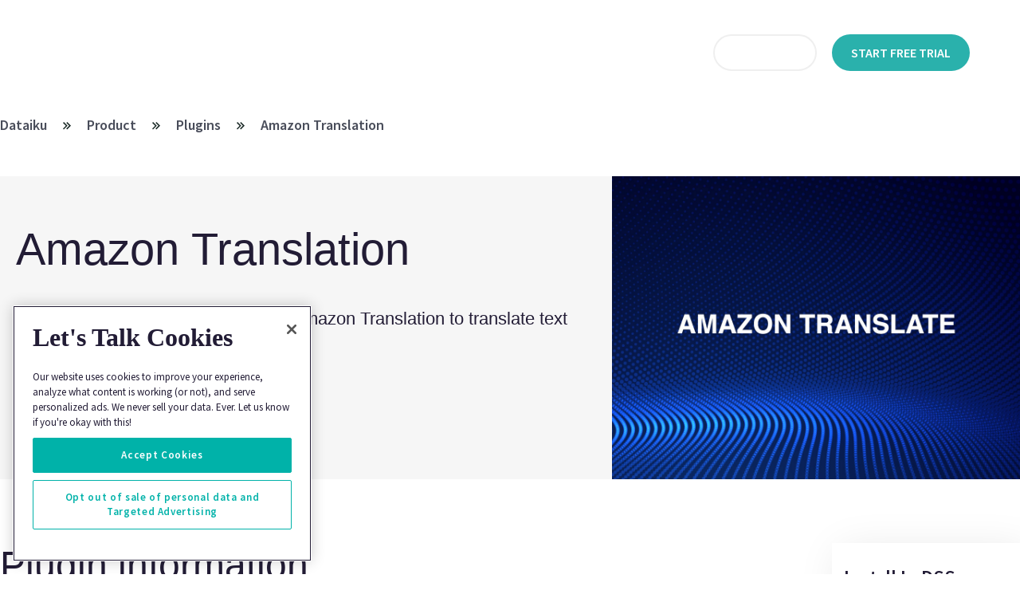

--- FILE ---
content_type: text/html; charset=UTF-8
request_url: https://www.dataiku.com/product/plugins/nlp-amazon-translation/
body_size: 33938
content:
<!doctype html>
<html lang="en-US">
<head>
   
	<meta charset="UTF-8">
    <meta name="viewport" content="width=device-width, height=device-height, initial-scale=1.0, user-scalable=no">
        <link rel="icon" type="image/png" href="https://www.dataiku.com/wp-content/themes/dataiku/slice/dist/images/Favicon.png">
    
        <script>
          document.addEventListener("DOMContentLoaded", function(event) {
          $(".mega-menu-wrap").addClass("active");
          $(".parent").addClass("dark-text");
          $(".header").addClass("reverse-colors");
          $(".header").addClass("active");
          $(".toggle-search").addClass("dark-text")    
          });
          </script>

    <link href="https://fonts.googleapis.com/css?family=Source+Sans+Pro:400,600&display=swap" rel="stylesheet">
    
	<link rel="profile" href="https://gmpg.org/xfn/11">

    <!-- FONT LINKS -->
    <link rel="stylesheet" href="https://use.typekit.net/hbm5eto.css">

    <!--[if lte IE 8]>
    <script charset="utf-8" type="text/javascript" src="//js.hsforms.net/forms/v2-legacy.js"></script>
    <![endif]-->
    <script charset="utf-8" type="text/javascript" src="//js.hsforms.net/forms/v2.js"></script>
     <!-- Links for Hubspot forms do not remove  -->
 

	<!-- Google Tag Manager -->
<script>(function(w,d,s,l,i){w[l]=w[l]||[];w[l].push({'gtm.start':
new Date().getTime(),event:'gtm.js'});var f=d.getElementsByTagName(s)[0],
j=d.createElement(s),dl=l!='dataLayer'?'&l='+l:'';j.async=true;j.src=
'https://www.googletagmanager.com/gtm.js?id='+i+dl;f.parentNode.insertBefore(j,f);
})(window,document,'script','dataLayer','GTM-WSLWNDK');</script>
<!-- End Google Tag Manager -->

<!-- OneTrust Cookies Consent Notice start for dataiku.com -->
<script src="https://cdn.cookielaw.org/scripttemplates/otSDKStub.js"  type="text/javascript" charset="UTF-8" data-domain-script="0192ae34-7aea-7fb2-9a5c-e0dfdcb82f96" ></script>
<script type="text/javascript">
function OptanonWrapper() { }
</script>
<!-- OneTrust Cookies Consent Notice end for dataiku.com -->

<!-- Mutiny personalization code -->
<script>
(function(){var a=window.mutiny=window.mutiny||{};if(!window.mutiny.client){a.client={_queue:{}};var b=["identify","trackConversion"];var c=[].concat(b,["defaultOptOut","optOut","optIn"]);var d=function factory(c){return function(){for(var d=arguments.length,e=new Array(d),f=0;f<d;f++){e[f]=arguments[f]}a.client._queue[c]=a.client._queue[c]||[];if(b.includes(c)){return new Promise(function(b,d){a.client._queue[c].push({args:e,resolve:b,reject:d})})}else{a.client._queue[c].push({args:e})}}};c.forEach(function(b){a.client[b]=d(b)})}})();
</script>
<script data-cfasync="false" src="https://client-registry.mutinycdn.com/personalize/client/0c9b21a0494cfe18.js"></script>
<!-- End of mutiny code -->

<!--[if lte IE 8]>
<script charset="utf-8" type="text/javascript" async src="//js.hsforms.net/forms/v2-legacy.js"></script>
<![endif]-->
<script charset="utf-8" type="text/javascript" async src="//js.hsforms.net/forms/v2.js"></script>

<!-- WT1 tracker -->
<script type="text/javascript" data-type="lazy" data-src="[data-uri]"></script>

<meta name="facebook-domain-verification" content="gcfzx2mmdoc0tiphqwubwx3efk6tjj" />



<meta name='robots' content='index, follow, max-image-preview:large, max-snippet:-1, max-video-preview:-1' />
	<style>img:is([sizes="auto" i], [sizes^="auto," i]) { contain-intrinsic-size: 3000px 1500px }</style>
	<link rel="alternate" hreflang="en" href="https://www.dataiku.com/product/plugins/nlp-amazon-translation/" />
<link rel="alternate" hreflang="x-default" href="https://www.dataiku.com/product/plugins/nlp-amazon-translation/" />

	<!-- This site is optimized with the Yoast SEO Premium plugin v24.7 (Yoast SEO v25.9) - https://yoast.com/wordpress/plugins/seo/ -->
	<title>Plugin: Amazon Translation | Dataiku</title>
	<meta name="description" content="This plugin provides a recipe to use Amazon Translation to translate text" />
	<link rel="canonical" href="https://www.dataiku.com/product/plugins/nlp-amazon-translation/" />
	<meta property="og:locale" content="en_US" />
	<meta property="og:type" content="article" />
	<meta property="og:title" content="Amazon Translation" />
	<meta property="og:description" content="This plugin provides a recipe to use Amazon Translation to translate text" />
	<meta property="og:url" content="https://www.dataiku.com/product/plugins/nlp-amazon-translation/" />
	<meta property="og:site_name" content="Dataiku" />
	<meta property="article:publisher" content="https://www.facebook.com/dataiku/" />
	<meta property="article:modified_time" content="2023-05-02T08:11:40+00:00" />
	<meta property="og:image" content="https://www.dataiku.com/wp-content/uploads/2021/06/banner_pluggin_amazon-translate.jpg" />
	<meta property="og:image:width" content="1920" />
	<meta property="og:image:height" content="810" />
	<meta property="og:image:type" content="image/jpeg" />
	<meta name="twitter:card" content="summary_large_image" />
	<meta name="twitter:site" content="@dataiku" />
	<meta name="twitter:label1" content="Est. reading time" />
	<meta name="twitter:data1" content="6 minutes" />
	<script type="application/ld+json" class="yoast-schema-graph">{"@context":"https://schema.org","@graph":[{"@type":"WebPage","@id":"https://www.dataiku.com/product/plugins/nlp-amazon-translation/","url":"https://www.dataiku.com/product/plugins/nlp-amazon-translation/","name":"Plugin: Amazon Translation | Dataiku","isPartOf":{"@id":"https://www.dataiku.com/#website"},"primaryImageOfPage":{"@id":"https://www.dataiku.com/product/plugins/nlp-amazon-translation/#primaryimage"},"image":{"@id":"https://www.dataiku.com/product/plugins/nlp-amazon-translation/#primaryimage"},"thumbnailUrl":"https://www.dataiku.com/wp-content/uploads/2021/06/banner_pluggin_amazon-translate.jpg","datePublished":"2021-06-23T15:43:08+00:00","dateModified":"2023-05-02T08:11:40+00:00","description":"This plugin provides a recipe to use Amazon Translation to translate text","breadcrumb":{"@id":"https://www.dataiku.com/product/plugins/nlp-amazon-translation/#breadcrumb"},"inLanguage":"en-US","potentialAction":[{"@type":"ReadAction","target":["https://www.dataiku.com/product/plugins/nlp-amazon-translation/"]}]},{"@type":"ImageObject","inLanguage":"en-US","@id":"https://www.dataiku.com/product/plugins/nlp-amazon-translation/#primaryimage","url":"https://www.dataiku.com/wp-content/uploads/2021/06/banner_pluggin_amazon-translate.jpg","contentUrl":"https://www.dataiku.com/wp-content/uploads/2021/06/banner_pluggin_amazon-translate.jpg","width":1920,"height":810},{"@type":"BreadcrumbList","@id":"https://www.dataiku.com/product/plugins/nlp-amazon-translation/#breadcrumb","itemListElement":[{"@type":"ListItem","position":1,"name":"Home","item":"https://www.dataiku.com/"},{"@type":"ListItem","position":2,"name":"Amazon Translation"}]},{"@type":"WebSite","@id":"https://www.dataiku.com/#website","url":"https://www.dataiku.com/","name":"Dataiku","description":"The Universal AI Platform™","publisher":{"@id":"https://www.dataiku.com/#organization"},"inLanguage":"en-US"},{"@type":"Organization","@id":"https://www.dataiku.com/#organization","name":"Dataiku","url":"https://www.dataiku.com/","logo":{"@type":"ImageObject","inLanguage":"en-US","@id":"https://www.dataiku.com/#/schema/logo/image/","url":"https://www.dataiku.com/wp-content/uploads/2019/10/main-logo-revert.svg","contentUrl":"https://www.dataiku.com/wp-content/uploads/2019/10/main-logo-revert.svg","width":1,"height":1,"caption":"Dataiku"},"image":{"@id":"https://www.dataiku.com/#/schema/logo/image/"},"sameAs":["https://www.facebook.com/dataiku/","https://x.com/dataiku","https://www.linkedin.com/company/dataiku/","https://www.youtube.com/dataiku"]}]}</script>
	<!-- / Yoast SEO Premium plugin. -->


<link rel='dns-prefetch' href='//js.hs-scripts.com' />
<link rel='dns-prefetch' href='//cdn.jsdelivr.net' />
<link rel='dns-prefetch' href='//play.vidyard.com' />
<link rel='stylesheet' id='wp-block-library-css' href='https://www.dataiku.com/wp-includes/css/dist/block-library/style.min.css?ver=1742220897' type='text/css' media='all' />
<style id='classic-theme-styles-inline-css' type='text/css'>
/*! This file is auto-generated */
.wp-block-button__link{color:#fff;background-color:#32373c;border-radius:9999px;box-shadow:none;text-decoration:none;padding:calc(.667em + 2px) calc(1.333em + 2px);font-size:1.125em}.wp-block-file__button{background:#32373c;color:#fff;text-decoration:none}
</style>
<style id='global-styles-inline-css' type='text/css'>
:root{--wp--preset--aspect-ratio--square: 1;--wp--preset--aspect-ratio--4-3: 4/3;--wp--preset--aspect-ratio--3-4: 3/4;--wp--preset--aspect-ratio--3-2: 3/2;--wp--preset--aspect-ratio--2-3: 2/3;--wp--preset--aspect-ratio--16-9: 16/9;--wp--preset--aspect-ratio--9-16: 9/16;--wp--preset--color--black: #000000;--wp--preset--color--cyan-bluish-gray: #abb8c3;--wp--preset--color--white: #ffffff;--wp--preset--color--pale-pink: #f78da7;--wp--preset--color--vivid-red: #cf2e2e;--wp--preset--color--luminous-vivid-orange: #ff6900;--wp--preset--color--luminous-vivid-amber: #fcb900;--wp--preset--color--light-green-cyan: #7bdcb5;--wp--preset--color--vivid-green-cyan: #00d084;--wp--preset--color--pale-cyan-blue: #8ed1fc;--wp--preset--color--vivid-cyan-blue: #0693e3;--wp--preset--color--vivid-purple: #9b51e0;--wp--preset--gradient--vivid-cyan-blue-to-vivid-purple: linear-gradient(135deg,rgba(6,147,227,1) 0%,rgb(155,81,224) 100%);--wp--preset--gradient--light-green-cyan-to-vivid-green-cyan: linear-gradient(135deg,rgb(122,220,180) 0%,rgb(0,208,130) 100%);--wp--preset--gradient--luminous-vivid-amber-to-luminous-vivid-orange: linear-gradient(135deg,rgba(252,185,0,1) 0%,rgba(255,105,0,1) 100%);--wp--preset--gradient--luminous-vivid-orange-to-vivid-red: linear-gradient(135deg,rgba(255,105,0,1) 0%,rgb(207,46,46) 100%);--wp--preset--gradient--very-light-gray-to-cyan-bluish-gray: linear-gradient(135deg,rgb(238,238,238) 0%,rgb(169,184,195) 100%);--wp--preset--gradient--cool-to-warm-spectrum: linear-gradient(135deg,rgb(74,234,220) 0%,rgb(151,120,209) 20%,rgb(207,42,186) 40%,rgb(238,44,130) 60%,rgb(251,105,98) 80%,rgb(254,248,76) 100%);--wp--preset--gradient--blush-light-purple: linear-gradient(135deg,rgb(255,206,236) 0%,rgb(152,150,240) 100%);--wp--preset--gradient--blush-bordeaux: linear-gradient(135deg,rgb(254,205,165) 0%,rgb(254,45,45) 50%,rgb(107,0,62) 100%);--wp--preset--gradient--luminous-dusk: linear-gradient(135deg,rgb(255,203,112) 0%,rgb(199,81,192) 50%,rgb(65,88,208) 100%);--wp--preset--gradient--pale-ocean: linear-gradient(135deg,rgb(255,245,203) 0%,rgb(182,227,212) 50%,rgb(51,167,181) 100%);--wp--preset--gradient--electric-grass: linear-gradient(135deg,rgb(202,248,128) 0%,rgb(113,206,126) 100%);--wp--preset--gradient--midnight: linear-gradient(135deg,rgb(2,3,129) 0%,rgb(40,116,252) 100%);--wp--preset--font-size--small: 13px;--wp--preset--font-size--medium: 20px;--wp--preset--font-size--large: 36px;--wp--preset--font-size--x-large: 42px;--wp--preset--spacing--20: 0.44rem;--wp--preset--spacing--30: 0.67rem;--wp--preset--spacing--40: 1rem;--wp--preset--spacing--50: 1.5rem;--wp--preset--spacing--60: 2.25rem;--wp--preset--spacing--70: 3.38rem;--wp--preset--spacing--80: 5.06rem;--wp--preset--shadow--natural: 6px 6px 9px rgba(0, 0, 0, 0.2);--wp--preset--shadow--deep: 12px 12px 50px rgba(0, 0, 0, 0.4);--wp--preset--shadow--sharp: 6px 6px 0px rgba(0, 0, 0, 0.2);--wp--preset--shadow--outlined: 6px 6px 0px -3px rgba(255, 255, 255, 1), 6px 6px rgba(0, 0, 0, 1);--wp--preset--shadow--crisp: 6px 6px 0px rgba(0, 0, 0, 1);}:where(.is-layout-flex){gap: 0.5em;}:where(.is-layout-grid){gap: 0.5em;}body .is-layout-flex{display: flex;}.is-layout-flex{flex-wrap: wrap;align-items: center;}.is-layout-flex > :is(*, div){margin: 0;}body .is-layout-grid{display: grid;}.is-layout-grid > :is(*, div){margin: 0;}:where(.wp-block-columns.is-layout-flex){gap: 2em;}:where(.wp-block-columns.is-layout-grid){gap: 2em;}:where(.wp-block-post-template.is-layout-flex){gap: 1.25em;}:where(.wp-block-post-template.is-layout-grid){gap: 1.25em;}.has-black-color{color: var(--wp--preset--color--black) !important;}.has-cyan-bluish-gray-color{color: var(--wp--preset--color--cyan-bluish-gray) !important;}.has-white-color{color: var(--wp--preset--color--white) !important;}.has-pale-pink-color{color: var(--wp--preset--color--pale-pink) !important;}.has-vivid-red-color{color: var(--wp--preset--color--vivid-red) !important;}.has-luminous-vivid-orange-color{color: var(--wp--preset--color--luminous-vivid-orange) !important;}.has-luminous-vivid-amber-color{color: var(--wp--preset--color--luminous-vivid-amber) !important;}.has-light-green-cyan-color{color: var(--wp--preset--color--light-green-cyan) !important;}.has-vivid-green-cyan-color{color: var(--wp--preset--color--vivid-green-cyan) !important;}.has-pale-cyan-blue-color{color: var(--wp--preset--color--pale-cyan-blue) !important;}.has-vivid-cyan-blue-color{color: var(--wp--preset--color--vivid-cyan-blue) !important;}.has-vivid-purple-color{color: var(--wp--preset--color--vivid-purple) !important;}.has-black-background-color{background-color: var(--wp--preset--color--black) !important;}.has-cyan-bluish-gray-background-color{background-color: var(--wp--preset--color--cyan-bluish-gray) !important;}.has-white-background-color{background-color: var(--wp--preset--color--white) !important;}.has-pale-pink-background-color{background-color: var(--wp--preset--color--pale-pink) !important;}.has-vivid-red-background-color{background-color: var(--wp--preset--color--vivid-red) !important;}.has-luminous-vivid-orange-background-color{background-color: var(--wp--preset--color--luminous-vivid-orange) !important;}.has-luminous-vivid-amber-background-color{background-color: var(--wp--preset--color--luminous-vivid-amber) !important;}.has-light-green-cyan-background-color{background-color: var(--wp--preset--color--light-green-cyan) !important;}.has-vivid-green-cyan-background-color{background-color: var(--wp--preset--color--vivid-green-cyan) !important;}.has-pale-cyan-blue-background-color{background-color: var(--wp--preset--color--pale-cyan-blue) !important;}.has-vivid-cyan-blue-background-color{background-color: var(--wp--preset--color--vivid-cyan-blue) !important;}.has-vivid-purple-background-color{background-color: var(--wp--preset--color--vivid-purple) !important;}.has-black-border-color{border-color: var(--wp--preset--color--black) !important;}.has-cyan-bluish-gray-border-color{border-color: var(--wp--preset--color--cyan-bluish-gray) !important;}.has-white-border-color{border-color: var(--wp--preset--color--white) !important;}.has-pale-pink-border-color{border-color: var(--wp--preset--color--pale-pink) !important;}.has-vivid-red-border-color{border-color: var(--wp--preset--color--vivid-red) !important;}.has-luminous-vivid-orange-border-color{border-color: var(--wp--preset--color--luminous-vivid-orange) !important;}.has-luminous-vivid-amber-border-color{border-color: var(--wp--preset--color--luminous-vivid-amber) !important;}.has-light-green-cyan-border-color{border-color: var(--wp--preset--color--light-green-cyan) !important;}.has-vivid-green-cyan-border-color{border-color: var(--wp--preset--color--vivid-green-cyan) !important;}.has-pale-cyan-blue-border-color{border-color: var(--wp--preset--color--pale-cyan-blue) !important;}.has-vivid-cyan-blue-border-color{border-color: var(--wp--preset--color--vivid-cyan-blue) !important;}.has-vivid-purple-border-color{border-color: var(--wp--preset--color--vivid-purple) !important;}.has-vivid-cyan-blue-to-vivid-purple-gradient-background{background: var(--wp--preset--gradient--vivid-cyan-blue-to-vivid-purple) !important;}.has-light-green-cyan-to-vivid-green-cyan-gradient-background{background: var(--wp--preset--gradient--light-green-cyan-to-vivid-green-cyan) !important;}.has-luminous-vivid-amber-to-luminous-vivid-orange-gradient-background{background: var(--wp--preset--gradient--luminous-vivid-amber-to-luminous-vivid-orange) !important;}.has-luminous-vivid-orange-to-vivid-red-gradient-background{background: var(--wp--preset--gradient--luminous-vivid-orange-to-vivid-red) !important;}.has-very-light-gray-to-cyan-bluish-gray-gradient-background{background: var(--wp--preset--gradient--very-light-gray-to-cyan-bluish-gray) !important;}.has-cool-to-warm-spectrum-gradient-background{background: var(--wp--preset--gradient--cool-to-warm-spectrum) !important;}.has-blush-light-purple-gradient-background{background: var(--wp--preset--gradient--blush-light-purple) !important;}.has-blush-bordeaux-gradient-background{background: var(--wp--preset--gradient--blush-bordeaux) !important;}.has-luminous-dusk-gradient-background{background: var(--wp--preset--gradient--luminous-dusk) !important;}.has-pale-ocean-gradient-background{background: var(--wp--preset--gradient--pale-ocean) !important;}.has-electric-grass-gradient-background{background: var(--wp--preset--gradient--electric-grass) !important;}.has-midnight-gradient-background{background: var(--wp--preset--gradient--midnight) !important;}.has-small-font-size{font-size: var(--wp--preset--font-size--small) !important;}.has-medium-font-size{font-size: var(--wp--preset--font-size--medium) !important;}.has-large-font-size{font-size: var(--wp--preset--font-size--large) !important;}.has-x-large-font-size{font-size: var(--wp--preset--font-size--x-large) !important;}
:where(.wp-block-post-template.is-layout-flex){gap: 1.25em;}:where(.wp-block-post-template.is-layout-grid){gap: 1.25em;}
:where(.wp-block-columns.is-layout-flex){gap: 2em;}:where(.wp-block-columns.is-layout-grid){gap: 2em;}
:root :where(.wp-block-pullquote){font-size: 1.5em;line-height: 1.6;}
</style>
<link rel='stylesheet' id='dashicons-css' href='https://www.dataiku.com/wp-includes/css/dashicons.min.css?ver=1733908486' type='text/css' media='all' />
<link rel='stylesheet' id='megamenu-genericons-css' href='https://www.dataiku.com/wp-content/plugins/megamenu-pro/icons/genericons/genericons/genericons.css?ver=1742220251' type='text/css' media='all' />
<link rel='stylesheet' id='megamenu-fontawesome-css' href='https://www.dataiku.com/wp-content/plugins/megamenu-pro/icons/fontawesome/css/font-awesome.min.css?ver=1742220249' type='text/css' media='all' />
<link rel='stylesheet' id='megamenu-fontawesome5-css' href='https://www.dataiku.com/wp-content/plugins/megamenu-pro/icons/fontawesome5/css/all.min.css?ver=1742220250' type='text/css' media='all' />
<link rel='stylesheet' id='megamenu-fontawesome6-css' href='https://www.dataiku.com/wp-content/plugins/megamenu-pro/icons/fontawesome6/css/all.min.css?ver=1742220251' type='text/css' media='all' />
<link rel='stylesheet' id='global-style-css' href='https://www.dataiku.com/wp-content/themes/dataiku/slice/dist/css/style.min.css?ver=1763992044' type='text/css' media='all' />
<script type="text/javascript" src="https://www.dataiku.com/wp-content/themes/dataiku/slice/assets/js/libs/jquery.min.js?ver=1744898817" id="jquery-js"></script>
<meta name="generator" content="WPML ver:4.7.1 stt:1,3,28;" />
			<!-- DO NOT COPY THIS SNIPPET! Start of Page Analytics Tracking for HubSpot WordPress plugin v11.3.21-->
			<script class="hsq-set-content-id" data-content-id="blog-post">
				var _hsq = _hsq || [];
				_hsq.push(["setContentType", "blog-post"]);
			</script>
			<!-- DO NOT COPY THIS SNIPPET! End of Page Analytics Tracking for HubSpot WordPress plugin -->
			        <!--Generic Social Share -->
        <script type="text/javascript">
            function genericSocialShare(url) {
                window.open(url,'sharer','toolbar=0,status=0,width=648,height=395');
                return true;
            }
        </script>
    <style type="text/css">.recentcomments a{display:inline !important;padding:0 !important;margin:0 !important;}</style><link rel="icon" href="https://www.dataiku.com/wp-content/uploads/2019/11/cropped-Dataiku_logo_circle-1-scaled-1-32x32.png" sizes="32x32" />
<link rel="icon" href="https://www.dataiku.com/wp-content/uploads/2019/11/cropped-Dataiku_logo_circle-1-scaled-1-192x192.png" sizes="192x192" />
<link rel="apple-touch-icon" href="https://www.dataiku.com/wp-content/uploads/2019/11/cropped-Dataiku_logo_circle-1-scaled-1-180x180.png" />
<meta name="msapplication-TileImage" content="https://www.dataiku.com/wp-content/uploads/2019/11/cropped-Dataiku_logo_circle-1-scaled-1-270x270.png" />
		<style type="text/css" id="wp-custom-css">
			@media print { 
	/* Print Styles Go Here */
	 #header, #footer, #nav { display: none !important; } 
	
	.three-columns-section {
    
    display: block;
}
	
	.post-detail, .wrapper {
		display: block;
	}
	
.image-section {
    position: relative;
	display: none;}
	
	.breadcrumbs {
		display:none !important;
	}
	
	.main {
   
		margin-top:0px;
	}
	
	#header-menu {
		display:none;
	}
	
	
}		</style>
		<script>
window.getCookie = function(name) {
  var match = document.cookie.match(new RegExp('(^| )' + name + '=([^;]+)'));
  if (match) return match[2];
}
</script>

<style type="text/css">@charset "UTF-8";/** THIS FILE IS AUTOMATICALLY GENERATED - DO NOT MAKE MANUAL EDITS! **//** Custom CSS should be added to Mega Menu > Menu Themes > Custom Styling **/.mega-menu-last-modified-1764853698 {content: "Thursday 4th December 2025 13:08:18 UTC";}#mega-menu-wrap-menu-1, #mega-menu-wrap-menu-1 #mega-menu-menu-1, #mega-menu-wrap-menu-1 #mega-menu-menu-1 ul.mega-sub-menu, #mega-menu-wrap-menu-1 #mega-menu-menu-1 li.mega-menu-item, #mega-menu-wrap-menu-1 #mega-menu-menu-1 li.mega-menu-row, #mega-menu-wrap-menu-1 #mega-menu-menu-1 li.mega-menu-column, #mega-menu-wrap-menu-1 #mega-menu-menu-1 a.mega-menu-link, #mega-menu-wrap-menu-1 #mega-menu-menu-1 span.mega-menu-badge, #mega-menu-wrap-menu-1 #mega-menu-menu-1 + button.mega-close {transition: none;border-radius: 0;box-shadow: none;background: none;border: 0;bottom: auto;box-sizing: border-box;clip: auto;color: #666;display: block;float: none;font-family: inherit;font-size: 14px;height: auto;left: auto;line-height: 1.7;list-style-type: none;margin: 0;min-height: auto;max-height: none;min-width: auto;max-width: none;opacity: 1;outline: none;overflow: visible;padding: 0;position: relative;pointer-events: auto;right: auto;text-align: left;text-decoration: none;text-indent: 0;text-transform: none;transform: none;top: auto;vertical-align: baseline;visibility: inherit;width: auto;word-wrap: break-word;white-space: normal;}#mega-menu-wrap-menu-1:before, #mega-menu-wrap-menu-1:after, #mega-menu-wrap-menu-1 #mega-menu-menu-1:before, #mega-menu-wrap-menu-1 #mega-menu-menu-1:after, #mega-menu-wrap-menu-1 #mega-menu-menu-1 ul.mega-sub-menu:before, #mega-menu-wrap-menu-1 #mega-menu-menu-1 ul.mega-sub-menu:after, #mega-menu-wrap-menu-1 #mega-menu-menu-1 li.mega-menu-item:before, #mega-menu-wrap-menu-1 #mega-menu-menu-1 li.mega-menu-item:after, #mega-menu-wrap-menu-1 #mega-menu-menu-1 li.mega-menu-row:before, #mega-menu-wrap-menu-1 #mega-menu-menu-1 li.mega-menu-row:after, #mega-menu-wrap-menu-1 #mega-menu-menu-1 li.mega-menu-column:before, #mega-menu-wrap-menu-1 #mega-menu-menu-1 li.mega-menu-column:after, #mega-menu-wrap-menu-1 #mega-menu-menu-1 a.mega-menu-link:before, #mega-menu-wrap-menu-1 #mega-menu-menu-1 a.mega-menu-link:after, #mega-menu-wrap-menu-1 #mega-menu-menu-1 span.mega-menu-badge:before, #mega-menu-wrap-menu-1 #mega-menu-menu-1 span.mega-menu-badge:after, #mega-menu-wrap-menu-1 #mega-menu-menu-1 + button.mega-close:before, #mega-menu-wrap-menu-1 #mega-menu-menu-1 + button.mega-close:after {display: none;}#mega-menu-wrap-menu-1 {border-radius: 0;}@media only screen and (min-width: 1201px) {#mega-menu-wrap-menu-1 {background: rgba(34, 34, 34, 0);}}#mega-menu-wrap-menu-1.mega-keyboard-navigation .mega-menu-toggle:focus, #mega-menu-wrap-menu-1.mega-keyboard-navigation .mega-toggle-block:focus, #mega-menu-wrap-menu-1.mega-keyboard-navigation .mega-toggle-block a:focus, #mega-menu-wrap-menu-1.mega-keyboard-navigation .mega-toggle-block .mega-search input[type=text]:focus, #mega-menu-wrap-menu-1.mega-keyboard-navigation .mega-toggle-block button.mega-toggle-animated:focus, #mega-menu-wrap-menu-1.mega-keyboard-navigation #mega-menu-menu-1 a:focus, #mega-menu-wrap-menu-1.mega-keyboard-navigation #mega-menu-menu-1 span:focus, #mega-menu-wrap-menu-1.mega-keyboard-navigation #mega-menu-menu-1 input:focus, #mega-menu-wrap-menu-1.mega-keyboard-navigation #mega-menu-menu-1 li.mega-menu-item a.mega-menu-link:focus, #mega-menu-wrap-menu-1.mega-keyboard-navigation #mega-menu-menu-1 form.mega-search-open:has(input[type=text]:focus), #mega-menu-wrap-menu-1.mega-keyboard-navigation #mega-menu-menu-1 + button.mega-close:focus {outline-style: solid;outline-width: 3px;outline-color: #109cde;outline-offset: -3px;}#mega-menu-wrap-menu-1.mega-keyboard-navigation .mega-toggle-block button.mega-toggle-animated:focus {outline-offset: 2px;}#mega-menu-wrap-menu-1.mega-keyboard-navigation > li.mega-menu-item > a.mega-menu-link:focus {background: rgba(51, 51, 51, 0);color: #2ab1ac;font-weight: bold;text-decoration: underline;border-color: #fff;}@media only screen and (max-width: 1200px) {#mega-menu-wrap-menu-1.mega-keyboard-navigation > li.mega-menu-item > a.mega-menu-link:focus {color: #2ab1ac;background: #d6d6d6;background: linear-gradient(to bottom, white, #d6d6d6);filter: progid:DXImageTransform.Microsoft.gradient(startColorstr="#FFFFFFFF", endColorstr="#FFD6D6D6");}}#mega-menu-wrap-menu-1 #mega-menu-menu-1 {text-align: left;padding: 10px 34px 0px 34px;}#mega-menu-wrap-menu-1 #mega-menu-menu-1 a.mega-menu-link {cursor: pointer;display: inline;transition: background 200ms linear, color 200ms linear, border 200ms linear;}#mega-menu-wrap-menu-1 #mega-menu-menu-1 a.mega-menu-link .mega-description-group {vertical-align: middle;display: inline-block;transition: none;}#mega-menu-wrap-menu-1 #mega-menu-menu-1 a.mega-menu-link .mega-description-group .mega-menu-title, #mega-menu-wrap-menu-1 #mega-menu-menu-1 a.mega-menu-link .mega-description-group .mega-menu-description {transition: none;line-height: 1.5;display: block;}#mega-menu-wrap-menu-1 #mega-menu-menu-1 a.mega-menu-link .mega-description-group .mega-menu-description {font-style: italic;font-size: 0.8em;text-transform: none;font-weight: normal;}#mega-menu-wrap-menu-1 #mega-menu-menu-1 li.mega-menu-megamenu li.mega-menu-item.mega-icon-left.mega-has-description.mega-has-icon > a.mega-menu-link {display: flex;align-items: center;}#mega-menu-wrap-menu-1 #mega-menu-menu-1 li.mega-menu-megamenu li.mega-menu-item.mega-icon-left.mega-has-description.mega-has-icon > a.mega-menu-link:before {flex: 0 0 auto;align-self: flex-start;}#mega-menu-wrap-menu-1 #mega-menu-menu-1 li.mega-menu-tabbed.mega-menu-megamenu > ul.mega-sub-menu > li.mega-menu-item.mega-icon-left.mega-has-description.mega-has-icon > a.mega-menu-link {display: block;}#mega-menu-wrap-menu-1 #mega-menu-menu-1 li.mega-menu-item.mega-icon-top > a.mega-menu-link {display: table-cell;vertical-align: middle;line-height: initial;}#mega-menu-wrap-menu-1 #mega-menu-menu-1 li.mega-menu-item.mega-icon-top > a.mega-menu-link:before {display: block;margin: 0 0 6px 0;text-align: center;}#mega-menu-wrap-menu-1 #mega-menu-menu-1 li.mega-menu-item.mega-icon-top > a.mega-menu-link > span.mega-title-below {display: inline-block;transition: none;}@media only screen and (max-width: 1200px) {#mega-menu-wrap-menu-1 #mega-menu-menu-1 > li.mega-menu-item.mega-icon-top > a.mega-menu-link {display: block;line-height: 40px;}#mega-menu-wrap-menu-1 #mega-menu-menu-1 > li.mega-menu-item.mega-icon-top > a.mega-menu-link:before {display: inline-block;margin: 0 6px 0 0;text-align: left;}}#mega-menu-wrap-menu-1 #mega-menu-menu-1 li.mega-menu-item.mega-icon-right > a.mega-menu-link:before {float: right;margin: 0 0 0 6px;}#mega-menu-wrap-menu-1 #mega-menu-menu-1 > li.mega-animating > ul.mega-sub-menu {pointer-events: none;}#mega-menu-wrap-menu-1 #mega-menu-menu-1 li.mega-disable-link > a.mega-menu-link, #mega-menu-wrap-menu-1 #mega-menu-menu-1 li.mega-menu-megamenu li.mega-disable-link > a.mega-menu-link {cursor: inherit;}#mega-menu-wrap-menu-1 #mega-menu-menu-1 li.mega-menu-item-has-children.mega-disable-link > a.mega-menu-link, #mega-menu-wrap-menu-1 #mega-menu-menu-1 li.mega-menu-megamenu > li.mega-menu-item-has-children.mega-disable-link > a.mega-menu-link {cursor: pointer;}#mega-menu-wrap-menu-1 #mega-menu-menu-1 p {margin-bottom: 10px;}#mega-menu-wrap-menu-1 #mega-menu-menu-1 input, #mega-menu-wrap-menu-1 #mega-menu-menu-1 img {max-width: 100%;}#mega-menu-wrap-menu-1 #mega-menu-menu-1 li.mega-menu-item > ul.mega-sub-menu {display: block;visibility: hidden;opacity: 1;pointer-events: auto;}@media only screen and (max-width: 1200px) {#mega-menu-wrap-menu-1 #mega-menu-menu-1 li.mega-menu-item > ul.mega-sub-menu {display: none;visibility: visible;opacity: 1;}#mega-menu-wrap-menu-1 #mega-menu-menu-1 li.mega-menu-item.mega-toggle-on > ul.mega-sub-menu, #mega-menu-wrap-menu-1 #mega-menu-menu-1 li.mega-menu-megamenu.mega-menu-item.mega-toggle-on ul.mega-sub-menu {display: block;}#mega-menu-wrap-menu-1 #mega-menu-menu-1 li.mega-menu-megamenu.mega-menu-item.mega-toggle-on li.mega-hide-sub-menu-on-mobile > ul.mega-sub-menu, #mega-menu-wrap-menu-1 #mega-menu-menu-1 li.mega-hide-sub-menu-on-mobile > ul.mega-sub-menu {display: none;}}@media only screen and (min-width: 1201px) {#mega-menu-wrap-menu-1 #mega-menu-menu-1[data-effect="fade"] li.mega-menu-item > ul.mega-sub-menu {opacity: 0;transition: opacity 200ms ease-in, visibility 200ms ease-in;}#mega-menu-wrap-menu-1 #mega-menu-menu-1[data-effect="fade"].mega-no-js li.mega-menu-item:hover > ul.mega-sub-menu, #mega-menu-wrap-menu-1 #mega-menu-menu-1[data-effect="fade"].mega-no-js li.mega-menu-item:focus > ul.mega-sub-menu, #mega-menu-wrap-menu-1 #mega-menu-menu-1[data-effect="fade"] li.mega-menu-item.mega-toggle-on > ul.mega-sub-menu, #mega-menu-wrap-menu-1 #mega-menu-menu-1[data-effect="fade"] li.mega-menu-item.mega-menu-megamenu.mega-toggle-on ul.mega-sub-menu {opacity: 1;}#mega-menu-wrap-menu-1 #mega-menu-menu-1[data-effect="fade_up"] li.mega-menu-item.mega-menu-megamenu > ul.mega-sub-menu, #mega-menu-wrap-menu-1 #mega-menu-menu-1[data-effect="fade_up"] li.mega-menu-item.mega-menu-flyout ul.mega-sub-menu {opacity: 0;transform: translate(0, 10px);transition: opacity 200ms ease-in, transform 200ms ease-in, visibility 200ms ease-in;}#mega-menu-wrap-menu-1 #mega-menu-menu-1[data-effect="fade_up"].mega-no-js li.mega-menu-item:hover > ul.mega-sub-menu, #mega-menu-wrap-menu-1 #mega-menu-menu-1[data-effect="fade_up"].mega-no-js li.mega-menu-item:focus > ul.mega-sub-menu, #mega-menu-wrap-menu-1 #mega-menu-menu-1[data-effect="fade_up"] li.mega-menu-item.mega-toggle-on > ul.mega-sub-menu, #mega-menu-wrap-menu-1 #mega-menu-menu-1[data-effect="fade_up"] li.mega-menu-item.mega-menu-megamenu.mega-toggle-on ul.mega-sub-menu {opacity: 1;transform: translate(0, 0);}#mega-menu-wrap-menu-1 #mega-menu-menu-1[data-effect="slide_up"] li.mega-menu-item.mega-menu-megamenu > ul.mega-sub-menu, #mega-menu-wrap-menu-1 #mega-menu-menu-1[data-effect="slide_up"] li.mega-menu-item.mega-menu-flyout ul.mega-sub-menu {transform: translate(0, 10px);transition: transform 200ms ease-in, visibility 200ms ease-in;}#mega-menu-wrap-menu-1 #mega-menu-menu-1[data-effect="slide_up"].mega-no-js li.mega-menu-item:hover > ul.mega-sub-menu, #mega-menu-wrap-menu-1 #mega-menu-menu-1[data-effect="slide_up"].mega-no-js li.mega-menu-item:focus > ul.mega-sub-menu, #mega-menu-wrap-menu-1 #mega-menu-menu-1[data-effect="slide_up"] li.mega-menu-item.mega-toggle-on > ul.mega-sub-menu, #mega-menu-wrap-menu-1 #mega-menu-menu-1[data-effect="slide_up"] li.mega-menu-item.mega-menu-megamenu.mega-toggle-on ul.mega-sub-menu {transform: translate(0, 0);}}#mega-menu-wrap-menu-1 #mega-menu-menu-1 li.mega-menu-item.mega-menu-megamenu ul.mega-sub-menu li.mega-collapse-children > ul.mega-sub-menu {display: none;}#mega-menu-wrap-menu-1 #mega-menu-menu-1 li.mega-menu-item.mega-menu-megamenu ul.mega-sub-menu li.mega-collapse-children.mega-toggle-on > ul.mega-sub-menu {display: block;}#mega-menu-wrap-menu-1 #mega-menu-menu-1.mega-no-js li.mega-menu-item:hover > ul.mega-sub-menu, #mega-menu-wrap-menu-1 #mega-menu-menu-1.mega-no-js li.mega-menu-item:focus > ul.mega-sub-menu, #mega-menu-wrap-menu-1 #mega-menu-menu-1 li.mega-menu-item.mega-toggle-on > ul.mega-sub-menu {visibility: visible;}#mega-menu-wrap-menu-1 #mega-menu-menu-1 li.mega-menu-item.mega-menu-megamenu ul.mega-sub-menu ul.mega-sub-menu {visibility: inherit;opacity: 1;display: block;}#mega-menu-wrap-menu-1 #mega-menu-menu-1 li.mega-menu-item.mega-menu-megamenu ul.mega-sub-menu li.mega-1-columns > ul.mega-sub-menu > li.mega-menu-item {float: left;width: 100%;}#mega-menu-wrap-menu-1 #mega-menu-menu-1 li.mega-menu-item.mega-menu-megamenu ul.mega-sub-menu li.mega-2-columns > ul.mega-sub-menu > li.mega-menu-item {float: left;width: 50%;}#mega-menu-wrap-menu-1 #mega-menu-menu-1 li.mega-menu-item.mega-menu-megamenu ul.mega-sub-menu li.mega-3-columns > ul.mega-sub-menu > li.mega-menu-item {float: left;width: 33.3333333333%;}#mega-menu-wrap-menu-1 #mega-menu-menu-1 li.mega-menu-item.mega-menu-megamenu ul.mega-sub-menu li.mega-4-columns > ul.mega-sub-menu > li.mega-menu-item {float: left;width: 25%;}#mega-menu-wrap-menu-1 #mega-menu-menu-1 li.mega-menu-item.mega-menu-megamenu ul.mega-sub-menu li.mega-5-columns > ul.mega-sub-menu > li.mega-menu-item {float: left;width: 20%;}#mega-menu-wrap-menu-1 #mega-menu-menu-1 li.mega-menu-item.mega-menu-megamenu ul.mega-sub-menu li.mega-6-columns > ul.mega-sub-menu > li.mega-menu-item {float: left;width: 16.6666666667%;}#mega-menu-wrap-menu-1 #mega-menu-menu-1 li.mega-menu-item a[class^="dashicons"]:before {font-family: dashicons;}#mega-menu-wrap-menu-1 #mega-menu-menu-1 li.mega-menu-item a.mega-menu-link:before {display: inline-block;font: inherit;font-family: dashicons;position: static;margin: 0 6px 0 0px;vertical-align: top;-webkit-font-smoothing: antialiased;-moz-osx-font-smoothing: grayscale;color: inherit;background: transparent;height: auto;width: auto;top: auto;}#mega-menu-wrap-menu-1 #mega-menu-menu-1 li.mega-menu-item.mega-hide-text a.mega-menu-link:before {margin: 0;}#mega-menu-wrap-menu-1 #mega-menu-menu-1 li.mega-menu-item.mega-hide-text li.mega-menu-item a.mega-menu-link:before {margin: 0 6px 0 0;}#mega-menu-wrap-menu-1 #mega-menu-menu-1 li.mega-align-bottom-left.mega-toggle-on > a.mega-menu-link {border-radius: 0;}#mega-menu-wrap-menu-1 #mega-menu-menu-1 li.mega-align-bottom-right > ul.mega-sub-menu {right: 0;}#mega-menu-wrap-menu-1 #mega-menu-menu-1 li.mega-align-bottom-right.mega-toggle-on > a.mega-menu-link {border-radius: 0;}#mega-menu-wrap-menu-1 #mega-menu-menu-1 > li.mega-menu-item {margin: 0 20px 0 0;display: inline-block;height: auto;vertical-align: middle;}#mega-menu-wrap-menu-1 #mega-menu-menu-1 > li.mega-menu-item.mega-item-align-right {float: right;}@media only screen and (min-width: 1201px) {#mega-menu-wrap-menu-1 #mega-menu-menu-1 > li.mega-menu-item.mega-item-align-right {margin: 0 0 0 20px;}}@media only screen and (min-width: 1201px) {#mega-menu-wrap-menu-1 #mega-menu-menu-1 > li.mega-menu-item.mega-item-align-float-left {float: left;}}@media only screen and (min-width: 1201px) {#mega-menu-wrap-menu-1 #mega-menu-menu-1 > li.mega-menu-item > a.mega-menu-link:hover, #mega-menu-wrap-menu-1 #mega-menu-menu-1 > li.mega-menu-item > a.mega-menu-link:focus {background: rgba(51, 51, 51, 0);color: #2ab1ac;font-weight: bold;text-decoration: underline;border-color: #fff;}}#mega-menu-wrap-menu-1 #mega-menu-menu-1 > li.mega-menu-item.mega-toggle-on > a.mega-menu-link {background: rgba(51, 51, 51, 0);color: #2ab1ac;font-weight: bold;text-decoration: underline;border-color: #fff;}@media only screen and (max-width: 1200px) {#mega-menu-wrap-menu-1 #mega-menu-menu-1 > li.mega-menu-item.mega-toggle-on > a.mega-menu-link {color: #2ab1ac;background: #d6d6d6;background: linear-gradient(to bottom, white, #d6d6d6);filter: progid:DXImageTransform.Microsoft.gradient(startColorstr="#FFFFFFFF", endColorstr="#FFD6D6D6");}}#mega-menu-wrap-menu-1 #mega-menu-menu-1 > li.mega-menu-item.mega-current-menu-item > a.mega-menu-link, #mega-menu-wrap-menu-1 #mega-menu-menu-1 > li.mega-menu-item.mega-current-menu-ancestor > a.mega-menu-link, #mega-menu-wrap-menu-1 #mega-menu-menu-1 > li.mega-menu-item.mega-current-page-ancestor > a.mega-menu-link {background: rgba(51, 51, 51, 0);color: #2ab1ac;font-weight: bold;text-decoration: underline;border-color: #fff;}@media only screen and (max-width: 1200px) {#mega-menu-wrap-menu-1 #mega-menu-menu-1 > li.mega-menu-item.mega-current-menu-item > a.mega-menu-link, #mega-menu-wrap-menu-1 #mega-menu-menu-1 > li.mega-menu-item.mega-current-menu-ancestor > a.mega-menu-link, #mega-menu-wrap-menu-1 #mega-menu-menu-1 > li.mega-menu-item.mega-current-page-ancestor > a.mega-menu-link {color: #2ab1ac;background: #d6d6d6;background: linear-gradient(to bottom, white, #d6d6d6);filter: progid:DXImageTransform.Microsoft.gradient(startColorstr="#FFFFFFFF", endColorstr="#FFD6D6D6");}}#mega-menu-wrap-menu-1 #mega-menu-menu-1 > li.mega-menu-item > a.mega-menu-link {line-height: 60px;height: 60px;padding: 0px 10px 0px 10px;vertical-align: baseline;width: auto;display: block;color: #ffffff;text-transform: none;text-decoration: none;text-align: left;background: rgba(0, 0, 0, 0);border: 0;border-radius: 0;font-family: inherit;font-size: 16px;font-weight: bold;outline: none;}@media only screen and (min-width: 1201px) {#mega-menu-wrap-menu-1 #mega-menu-menu-1 > li.mega-menu-item.mega-multi-line > a.mega-menu-link {line-height: inherit;display: table-cell;vertical-align: middle;}}@media only screen and (max-width: 1200px) {#mega-menu-wrap-menu-1 #mega-menu-menu-1 > li.mega-menu-item.mega-multi-line > a.mega-menu-link br {display: none;}}@media only screen and (max-width: 1200px) {#mega-menu-wrap-menu-1 #mega-menu-menu-1 > li.mega-menu-item {display: list-item;margin: 0;clear: both;border: 0;}#mega-menu-wrap-menu-1 #mega-menu-menu-1 > li.mega-menu-item.mega-item-align-right {float: none;}#mega-menu-wrap-menu-1 #mega-menu-menu-1 > li.mega-menu-item > a.mega-menu-link {border-radius: 0;border: 0;margin: 0;line-height: 40px;height: 40px;padding: 0 10px;background: transparent;text-align: left;color: #ffffff;font-size: 14px;}}#mega-menu-wrap-menu-1 #mega-menu-menu-1 li.mega-menu-megamenu > ul.mega-sub-menu > li.mega-menu-row {width: 100%;float: left;}#mega-menu-wrap-menu-1 #mega-menu-menu-1 li.mega-menu-megamenu > ul.mega-sub-menu > li.mega-menu-row .mega-menu-column {float: left;min-height: 1px;}@media only screen and (min-width: 1201px) {#mega-menu-wrap-menu-1 #mega-menu-menu-1 li.mega-menu-megamenu > ul.mega-sub-menu > li.mega-menu-row > ul.mega-sub-menu > li.mega-menu-columns-1-of-1 {width: 100%;}#mega-menu-wrap-menu-1 #mega-menu-menu-1 li.mega-menu-megamenu > ul.mega-sub-menu > li.mega-menu-row > ul.mega-sub-menu > li.mega-menu-columns-1-of-2 {width: 50%;}#mega-menu-wrap-menu-1 #mega-menu-menu-1 li.mega-menu-megamenu > ul.mega-sub-menu > li.mega-menu-row > ul.mega-sub-menu > li.mega-menu-columns-2-of-2 {width: 100%;}#mega-menu-wrap-menu-1 #mega-menu-menu-1 li.mega-menu-megamenu > ul.mega-sub-menu > li.mega-menu-row > ul.mega-sub-menu > li.mega-menu-columns-1-of-3 {width: 33.3333333333%;}#mega-menu-wrap-menu-1 #mega-menu-menu-1 li.mega-menu-megamenu > ul.mega-sub-menu > li.mega-menu-row > ul.mega-sub-menu > li.mega-menu-columns-2-of-3 {width: 66.6666666667%;}#mega-menu-wrap-menu-1 #mega-menu-menu-1 li.mega-menu-megamenu > ul.mega-sub-menu > li.mega-menu-row > ul.mega-sub-menu > li.mega-menu-columns-3-of-3 {width: 100%;}#mega-menu-wrap-menu-1 #mega-menu-menu-1 li.mega-menu-megamenu > ul.mega-sub-menu > li.mega-menu-row > ul.mega-sub-menu > li.mega-menu-columns-1-of-4 {width: 25%;}#mega-menu-wrap-menu-1 #mega-menu-menu-1 li.mega-menu-megamenu > ul.mega-sub-menu > li.mega-menu-row > ul.mega-sub-menu > li.mega-menu-columns-2-of-4 {width: 50%;}#mega-menu-wrap-menu-1 #mega-menu-menu-1 li.mega-menu-megamenu > ul.mega-sub-menu > li.mega-menu-row > ul.mega-sub-menu > li.mega-menu-columns-3-of-4 {width: 75%;}#mega-menu-wrap-menu-1 #mega-menu-menu-1 li.mega-menu-megamenu > ul.mega-sub-menu > li.mega-menu-row > ul.mega-sub-menu > li.mega-menu-columns-4-of-4 {width: 100%;}#mega-menu-wrap-menu-1 #mega-menu-menu-1 li.mega-menu-megamenu > ul.mega-sub-menu > li.mega-menu-row > ul.mega-sub-menu > li.mega-menu-columns-1-of-5 {width: 20%;}#mega-menu-wrap-menu-1 #mega-menu-menu-1 li.mega-menu-megamenu > ul.mega-sub-menu > li.mega-menu-row > ul.mega-sub-menu > li.mega-menu-columns-2-of-5 {width: 40%;}#mega-menu-wrap-menu-1 #mega-menu-menu-1 li.mega-menu-megamenu > ul.mega-sub-menu > li.mega-menu-row > ul.mega-sub-menu > li.mega-menu-columns-3-of-5 {width: 60%;}#mega-menu-wrap-menu-1 #mega-menu-menu-1 li.mega-menu-megamenu > ul.mega-sub-menu > li.mega-menu-row > ul.mega-sub-menu > li.mega-menu-columns-4-of-5 {width: 80%;}#mega-menu-wrap-menu-1 #mega-menu-menu-1 li.mega-menu-megamenu > ul.mega-sub-menu > li.mega-menu-row > ul.mega-sub-menu > li.mega-menu-columns-5-of-5 {width: 100%;}#mega-menu-wrap-menu-1 #mega-menu-menu-1 li.mega-menu-megamenu > ul.mega-sub-menu > li.mega-menu-row > ul.mega-sub-menu > li.mega-menu-columns-1-of-6 {width: 16.6666666667%;}#mega-menu-wrap-menu-1 #mega-menu-menu-1 li.mega-menu-megamenu > ul.mega-sub-menu > li.mega-menu-row > ul.mega-sub-menu > li.mega-menu-columns-2-of-6 {width: 33.3333333333%;}#mega-menu-wrap-menu-1 #mega-menu-menu-1 li.mega-menu-megamenu > ul.mega-sub-menu > li.mega-menu-row > ul.mega-sub-menu > li.mega-menu-columns-3-of-6 {width: 50%;}#mega-menu-wrap-menu-1 #mega-menu-menu-1 li.mega-menu-megamenu > ul.mega-sub-menu > li.mega-menu-row > ul.mega-sub-menu > li.mega-menu-columns-4-of-6 {width: 66.6666666667%;}#mega-menu-wrap-menu-1 #mega-menu-menu-1 li.mega-menu-megamenu > ul.mega-sub-menu > li.mega-menu-row > ul.mega-sub-menu > li.mega-menu-columns-5-of-6 {width: 83.3333333333%;}#mega-menu-wrap-menu-1 #mega-menu-menu-1 li.mega-menu-megamenu > ul.mega-sub-menu > li.mega-menu-row > ul.mega-sub-menu > li.mega-menu-columns-6-of-6 {width: 100%;}#mega-menu-wrap-menu-1 #mega-menu-menu-1 li.mega-menu-megamenu > ul.mega-sub-menu > li.mega-menu-row > ul.mega-sub-menu > li.mega-menu-columns-1-of-7 {width: 14.2857142857%;}#mega-menu-wrap-menu-1 #mega-menu-menu-1 li.mega-menu-megamenu > ul.mega-sub-menu > li.mega-menu-row > ul.mega-sub-menu > li.mega-menu-columns-2-of-7 {width: 28.5714285714%;}#mega-menu-wrap-menu-1 #mega-menu-menu-1 li.mega-menu-megamenu > ul.mega-sub-menu > li.mega-menu-row > ul.mega-sub-menu > li.mega-menu-columns-3-of-7 {width: 42.8571428571%;}#mega-menu-wrap-menu-1 #mega-menu-menu-1 li.mega-menu-megamenu > ul.mega-sub-menu > li.mega-menu-row > ul.mega-sub-menu > li.mega-menu-columns-4-of-7 {width: 57.1428571429%;}#mega-menu-wrap-menu-1 #mega-menu-menu-1 li.mega-menu-megamenu > ul.mega-sub-menu > li.mega-menu-row > ul.mega-sub-menu > li.mega-menu-columns-5-of-7 {width: 71.4285714286%;}#mega-menu-wrap-menu-1 #mega-menu-menu-1 li.mega-menu-megamenu > ul.mega-sub-menu > li.mega-menu-row > ul.mega-sub-menu > li.mega-menu-columns-6-of-7 {width: 85.7142857143%;}#mega-menu-wrap-menu-1 #mega-menu-menu-1 li.mega-menu-megamenu > ul.mega-sub-menu > li.mega-menu-row > ul.mega-sub-menu > li.mega-menu-columns-7-of-7 {width: 100%;}#mega-menu-wrap-menu-1 #mega-menu-menu-1 li.mega-menu-megamenu > ul.mega-sub-menu > li.mega-menu-row > ul.mega-sub-menu > li.mega-menu-columns-1-of-8 {width: 12.5%;}#mega-menu-wrap-menu-1 #mega-menu-menu-1 li.mega-menu-megamenu > ul.mega-sub-menu > li.mega-menu-row > ul.mega-sub-menu > li.mega-menu-columns-2-of-8 {width: 25%;}#mega-menu-wrap-menu-1 #mega-menu-menu-1 li.mega-menu-megamenu > ul.mega-sub-menu > li.mega-menu-row > ul.mega-sub-menu > li.mega-menu-columns-3-of-8 {width: 37.5%;}#mega-menu-wrap-menu-1 #mega-menu-menu-1 li.mega-menu-megamenu > ul.mega-sub-menu > li.mega-menu-row > ul.mega-sub-menu > li.mega-menu-columns-4-of-8 {width: 50%;}#mega-menu-wrap-menu-1 #mega-menu-menu-1 li.mega-menu-megamenu > ul.mega-sub-menu > li.mega-menu-row > ul.mega-sub-menu > li.mega-menu-columns-5-of-8 {width: 62.5%;}#mega-menu-wrap-menu-1 #mega-menu-menu-1 li.mega-menu-megamenu > ul.mega-sub-menu > li.mega-menu-row > ul.mega-sub-menu > li.mega-menu-columns-6-of-8 {width: 75%;}#mega-menu-wrap-menu-1 #mega-menu-menu-1 li.mega-menu-megamenu > ul.mega-sub-menu > li.mega-menu-row > ul.mega-sub-menu > li.mega-menu-columns-7-of-8 {width: 87.5%;}#mega-menu-wrap-menu-1 #mega-menu-menu-1 li.mega-menu-megamenu > ul.mega-sub-menu > li.mega-menu-row > ul.mega-sub-menu > li.mega-menu-columns-8-of-8 {width: 100%;}#mega-menu-wrap-menu-1 #mega-menu-menu-1 li.mega-menu-megamenu > ul.mega-sub-menu > li.mega-menu-row > ul.mega-sub-menu > li.mega-menu-columns-1-of-9 {width: 11.1111111111%;}#mega-menu-wrap-menu-1 #mega-menu-menu-1 li.mega-menu-megamenu > ul.mega-sub-menu > li.mega-menu-row > ul.mega-sub-menu > li.mega-menu-columns-2-of-9 {width: 22.2222222222%;}#mega-menu-wrap-menu-1 #mega-menu-menu-1 li.mega-menu-megamenu > ul.mega-sub-menu > li.mega-menu-row > ul.mega-sub-menu > li.mega-menu-columns-3-of-9 {width: 33.3333333333%;}#mega-menu-wrap-menu-1 #mega-menu-menu-1 li.mega-menu-megamenu > ul.mega-sub-menu > li.mega-menu-row > ul.mega-sub-menu > li.mega-menu-columns-4-of-9 {width: 44.4444444444%;}#mega-menu-wrap-menu-1 #mega-menu-menu-1 li.mega-menu-megamenu > ul.mega-sub-menu > li.mega-menu-row > ul.mega-sub-menu > li.mega-menu-columns-5-of-9 {width: 55.5555555556%;}#mega-menu-wrap-menu-1 #mega-menu-menu-1 li.mega-menu-megamenu > ul.mega-sub-menu > li.mega-menu-row > ul.mega-sub-menu > li.mega-menu-columns-6-of-9 {width: 66.6666666667%;}#mega-menu-wrap-menu-1 #mega-menu-menu-1 li.mega-menu-megamenu > ul.mega-sub-menu > li.mega-menu-row > ul.mega-sub-menu > li.mega-menu-columns-7-of-9 {width: 77.7777777778%;}#mega-menu-wrap-menu-1 #mega-menu-menu-1 li.mega-menu-megamenu > ul.mega-sub-menu > li.mega-menu-row > ul.mega-sub-menu > li.mega-menu-columns-8-of-9 {width: 88.8888888889%;}#mega-menu-wrap-menu-1 #mega-menu-menu-1 li.mega-menu-megamenu > ul.mega-sub-menu > li.mega-menu-row > ul.mega-sub-menu > li.mega-menu-columns-9-of-9 {width: 100%;}#mega-menu-wrap-menu-1 #mega-menu-menu-1 li.mega-menu-megamenu > ul.mega-sub-menu > li.mega-menu-row > ul.mega-sub-menu > li.mega-menu-columns-1-of-10 {width: 10%;}#mega-menu-wrap-menu-1 #mega-menu-menu-1 li.mega-menu-megamenu > ul.mega-sub-menu > li.mega-menu-row > ul.mega-sub-menu > li.mega-menu-columns-2-of-10 {width: 20%;}#mega-menu-wrap-menu-1 #mega-menu-menu-1 li.mega-menu-megamenu > ul.mega-sub-menu > li.mega-menu-row > ul.mega-sub-menu > li.mega-menu-columns-3-of-10 {width: 30%;}#mega-menu-wrap-menu-1 #mega-menu-menu-1 li.mega-menu-megamenu > ul.mega-sub-menu > li.mega-menu-row > ul.mega-sub-menu > li.mega-menu-columns-4-of-10 {width: 40%;}#mega-menu-wrap-menu-1 #mega-menu-menu-1 li.mega-menu-megamenu > ul.mega-sub-menu > li.mega-menu-row > ul.mega-sub-menu > li.mega-menu-columns-5-of-10 {width: 50%;}#mega-menu-wrap-menu-1 #mega-menu-menu-1 li.mega-menu-megamenu > ul.mega-sub-menu > li.mega-menu-row > ul.mega-sub-menu > li.mega-menu-columns-6-of-10 {width: 60%;}#mega-menu-wrap-menu-1 #mega-menu-menu-1 li.mega-menu-megamenu > ul.mega-sub-menu > li.mega-menu-row > ul.mega-sub-menu > li.mega-menu-columns-7-of-10 {width: 70%;}#mega-menu-wrap-menu-1 #mega-menu-menu-1 li.mega-menu-megamenu > ul.mega-sub-menu > li.mega-menu-row > ul.mega-sub-menu > li.mega-menu-columns-8-of-10 {width: 80%;}#mega-menu-wrap-menu-1 #mega-menu-menu-1 li.mega-menu-megamenu > ul.mega-sub-menu > li.mega-menu-row > ul.mega-sub-menu > li.mega-menu-columns-9-of-10 {width: 90%;}#mega-menu-wrap-menu-1 #mega-menu-menu-1 li.mega-menu-megamenu > ul.mega-sub-menu > li.mega-menu-row > ul.mega-sub-menu > li.mega-menu-columns-10-of-10 {width: 100%;}#mega-menu-wrap-menu-1 #mega-menu-menu-1 li.mega-menu-megamenu > ul.mega-sub-menu > li.mega-menu-row > ul.mega-sub-menu > li.mega-menu-columns-1-of-11 {width: 9.0909090909%;}#mega-menu-wrap-menu-1 #mega-menu-menu-1 li.mega-menu-megamenu > ul.mega-sub-menu > li.mega-menu-row > ul.mega-sub-menu > li.mega-menu-columns-2-of-11 {width: 18.1818181818%;}#mega-menu-wrap-menu-1 #mega-menu-menu-1 li.mega-menu-megamenu > ul.mega-sub-menu > li.mega-menu-row > ul.mega-sub-menu > li.mega-menu-columns-3-of-11 {width: 27.2727272727%;}#mega-menu-wrap-menu-1 #mega-menu-menu-1 li.mega-menu-megamenu > ul.mega-sub-menu > li.mega-menu-row > ul.mega-sub-menu > li.mega-menu-columns-4-of-11 {width: 36.3636363636%;}#mega-menu-wrap-menu-1 #mega-menu-menu-1 li.mega-menu-megamenu > ul.mega-sub-menu > li.mega-menu-row > ul.mega-sub-menu > li.mega-menu-columns-5-of-11 {width: 45.4545454545%;}#mega-menu-wrap-menu-1 #mega-menu-menu-1 li.mega-menu-megamenu > ul.mega-sub-menu > li.mega-menu-row > ul.mega-sub-menu > li.mega-menu-columns-6-of-11 {width: 54.5454545455%;}#mega-menu-wrap-menu-1 #mega-menu-menu-1 li.mega-menu-megamenu > ul.mega-sub-menu > li.mega-menu-row > ul.mega-sub-menu > li.mega-menu-columns-7-of-11 {width: 63.6363636364%;}#mega-menu-wrap-menu-1 #mega-menu-menu-1 li.mega-menu-megamenu > ul.mega-sub-menu > li.mega-menu-row > ul.mega-sub-menu > li.mega-menu-columns-8-of-11 {width: 72.7272727273%;}#mega-menu-wrap-menu-1 #mega-menu-menu-1 li.mega-menu-megamenu > ul.mega-sub-menu > li.mega-menu-row > ul.mega-sub-menu > li.mega-menu-columns-9-of-11 {width: 81.8181818182%;}#mega-menu-wrap-menu-1 #mega-menu-menu-1 li.mega-menu-megamenu > ul.mega-sub-menu > li.mega-menu-row > ul.mega-sub-menu > li.mega-menu-columns-10-of-11 {width: 90.9090909091%;}#mega-menu-wrap-menu-1 #mega-menu-menu-1 li.mega-menu-megamenu > ul.mega-sub-menu > li.mega-menu-row > ul.mega-sub-menu > li.mega-menu-columns-11-of-11 {width: 100%;}#mega-menu-wrap-menu-1 #mega-menu-menu-1 li.mega-menu-megamenu > ul.mega-sub-menu > li.mega-menu-row > ul.mega-sub-menu > li.mega-menu-columns-1-of-12 {width: 8.3333333333%;}#mega-menu-wrap-menu-1 #mega-menu-menu-1 li.mega-menu-megamenu > ul.mega-sub-menu > li.mega-menu-row > ul.mega-sub-menu > li.mega-menu-columns-2-of-12 {width: 16.6666666667%;}#mega-menu-wrap-menu-1 #mega-menu-menu-1 li.mega-menu-megamenu > ul.mega-sub-menu > li.mega-menu-row > ul.mega-sub-menu > li.mega-menu-columns-3-of-12 {width: 25%;}#mega-menu-wrap-menu-1 #mega-menu-menu-1 li.mega-menu-megamenu > ul.mega-sub-menu > li.mega-menu-row > ul.mega-sub-menu > li.mega-menu-columns-4-of-12 {width: 33.3333333333%;}#mega-menu-wrap-menu-1 #mega-menu-menu-1 li.mega-menu-megamenu > ul.mega-sub-menu > li.mega-menu-row > ul.mega-sub-menu > li.mega-menu-columns-5-of-12 {width: 41.6666666667%;}#mega-menu-wrap-menu-1 #mega-menu-menu-1 li.mega-menu-megamenu > ul.mega-sub-menu > li.mega-menu-row > ul.mega-sub-menu > li.mega-menu-columns-6-of-12 {width: 50%;}#mega-menu-wrap-menu-1 #mega-menu-menu-1 li.mega-menu-megamenu > ul.mega-sub-menu > li.mega-menu-row > ul.mega-sub-menu > li.mega-menu-columns-7-of-12 {width: 58.3333333333%;}#mega-menu-wrap-menu-1 #mega-menu-menu-1 li.mega-menu-megamenu > ul.mega-sub-menu > li.mega-menu-row > ul.mega-sub-menu > li.mega-menu-columns-8-of-12 {width: 66.6666666667%;}#mega-menu-wrap-menu-1 #mega-menu-menu-1 li.mega-menu-megamenu > ul.mega-sub-menu > li.mega-menu-row > ul.mega-sub-menu > li.mega-menu-columns-9-of-12 {width: 75%;}#mega-menu-wrap-menu-1 #mega-menu-menu-1 li.mega-menu-megamenu > ul.mega-sub-menu > li.mega-menu-row > ul.mega-sub-menu > li.mega-menu-columns-10-of-12 {width: 83.3333333333%;}#mega-menu-wrap-menu-1 #mega-menu-menu-1 li.mega-menu-megamenu > ul.mega-sub-menu > li.mega-menu-row > ul.mega-sub-menu > li.mega-menu-columns-11-of-12 {width: 91.6666666667%;}#mega-menu-wrap-menu-1 #mega-menu-menu-1 li.mega-menu-megamenu > ul.mega-sub-menu > li.mega-menu-row > ul.mega-sub-menu > li.mega-menu-columns-12-of-12 {width: 100%;}}@media only screen and (max-width: 1200px) {#mega-menu-wrap-menu-1 #mega-menu-menu-1 li.mega-menu-megamenu > ul.mega-sub-menu > li.mega-menu-row > ul.mega-sub-menu > li.mega-menu-column {width: 100%;clear: both;}}#mega-menu-wrap-menu-1 #mega-menu-menu-1 li.mega-menu-megamenu > ul.mega-sub-menu > li.mega-menu-row .mega-menu-column > ul.mega-sub-menu > li.mega-menu-item {padding: 0 0 0 0;width: 100%;}#mega-menu-wrap-menu-1 #mega-menu-menu-1 > li.mega-menu-megamenu > ul.mega-sub-menu {z-index: 999;border-radius: 0;background: #f1f1f1;border: 0;padding: 0px 0px 0px 0px;position: absolute;width: 1000px;max-width: none;}@media only screen and (max-width: 1200px) {#mega-menu-wrap-menu-1 #mega-menu-menu-1 > li.mega-menu-megamenu > ul.mega-sub-menu {float: left;position: static;width: 100%;}}@media only screen and (min-width: 1201px) {#mega-menu-wrap-menu-1 #mega-menu-menu-1 > li.mega-menu-megamenu > ul.mega-sub-menu li.mega-menu-columns-1-of-1 {width: 100%;}#mega-menu-wrap-menu-1 #mega-menu-menu-1 > li.mega-menu-megamenu > ul.mega-sub-menu li.mega-menu-columns-1-of-2 {width: 50%;}#mega-menu-wrap-menu-1 #mega-menu-menu-1 > li.mega-menu-megamenu > ul.mega-sub-menu li.mega-menu-columns-2-of-2 {width: 100%;}#mega-menu-wrap-menu-1 #mega-menu-menu-1 > li.mega-menu-megamenu > ul.mega-sub-menu li.mega-menu-columns-1-of-3 {width: 33.3333333333%;}#mega-menu-wrap-menu-1 #mega-menu-menu-1 > li.mega-menu-megamenu > ul.mega-sub-menu li.mega-menu-columns-2-of-3 {width: 66.6666666667%;}#mega-menu-wrap-menu-1 #mega-menu-menu-1 > li.mega-menu-megamenu > ul.mega-sub-menu li.mega-menu-columns-3-of-3 {width: 100%;}#mega-menu-wrap-menu-1 #mega-menu-menu-1 > li.mega-menu-megamenu > ul.mega-sub-menu li.mega-menu-columns-1-of-4 {width: 25%;}#mega-menu-wrap-menu-1 #mega-menu-menu-1 > li.mega-menu-megamenu > ul.mega-sub-menu li.mega-menu-columns-2-of-4 {width: 50%;}#mega-menu-wrap-menu-1 #mega-menu-menu-1 > li.mega-menu-megamenu > ul.mega-sub-menu li.mega-menu-columns-3-of-4 {width: 75%;}#mega-menu-wrap-menu-1 #mega-menu-menu-1 > li.mega-menu-megamenu > ul.mega-sub-menu li.mega-menu-columns-4-of-4 {width: 100%;}#mega-menu-wrap-menu-1 #mega-menu-menu-1 > li.mega-menu-megamenu > ul.mega-sub-menu li.mega-menu-columns-1-of-5 {width: 20%;}#mega-menu-wrap-menu-1 #mega-menu-menu-1 > li.mega-menu-megamenu > ul.mega-sub-menu li.mega-menu-columns-2-of-5 {width: 40%;}#mega-menu-wrap-menu-1 #mega-menu-menu-1 > li.mega-menu-megamenu > ul.mega-sub-menu li.mega-menu-columns-3-of-5 {width: 60%;}#mega-menu-wrap-menu-1 #mega-menu-menu-1 > li.mega-menu-megamenu > ul.mega-sub-menu li.mega-menu-columns-4-of-5 {width: 80%;}#mega-menu-wrap-menu-1 #mega-menu-menu-1 > li.mega-menu-megamenu > ul.mega-sub-menu li.mega-menu-columns-5-of-5 {width: 100%;}#mega-menu-wrap-menu-1 #mega-menu-menu-1 > li.mega-menu-megamenu > ul.mega-sub-menu li.mega-menu-columns-1-of-6 {width: 16.6666666667%;}#mega-menu-wrap-menu-1 #mega-menu-menu-1 > li.mega-menu-megamenu > ul.mega-sub-menu li.mega-menu-columns-2-of-6 {width: 33.3333333333%;}#mega-menu-wrap-menu-1 #mega-menu-menu-1 > li.mega-menu-megamenu > ul.mega-sub-menu li.mega-menu-columns-3-of-6 {width: 50%;}#mega-menu-wrap-menu-1 #mega-menu-menu-1 > li.mega-menu-megamenu > ul.mega-sub-menu li.mega-menu-columns-4-of-6 {width: 66.6666666667%;}#mega-menu-wrap-menu-1 #mega-menu-menu-1 > li.mega-menu-megamenu > ul.mega-sub-menu li.mega-menu-columns-5-of-6 {width: 83.3333333333%;}#mega-menu-wrap-menu-1 #mega-menu-menu-1 > li.mega-menu-megamenu > ul.mega-sub-menu li.mega-menu-columns-6-of-6 {width: 100%;}#mega-menu-wrap-menu-1 #mega-menu-menu-1 > li.mega-menu-megamenu > ul.mega-sub-menu li.mega-menu-columns-1-of-7 {width: 14.2857142857%;}#mega-menu-wrap-menu-1 #mega-menu-menu-1 > li.mega-menu-megamenu > ul.mega-sub-menu li.mega-menu-columns-2-of-7 {width: 28.5714285714%;}#mega-menu-wrap-menu-1 #mega-menu-menu-1 > li.mega-menu-megamenu > ul.mega-sub-menu li.mega-menu-columns-3-of-7 {width: 42.8571428571%;}#mega-menu-wrap-menu-1 #mega-menu-menu-1 > li.mega-menu-megamenu > ul.mega-sub-menu li.mega-menu-columns-4-of-7 {width: 57.1428571429%;}#mega-menu-wrap-menu-1 #mega-menu-menu-1 > li.mega-menu-megamenu > ul.mega-sub-menu li.mega-menu-columns-5-of-7 {width: 71.4285714286%;}#mega-menu-wrap-menu-1 #mega-menu-menu-1 > li.mega-menu-megamenu > ul.mega-sub-menu li.mega-menu-columns-6-of-7 {width: 85.7142857143%;}#mega-menu-wrap-menu-1 #mega-menu-menu-1 > li.mega-menu-megamenu > ul.mega-sub-menu li.mega-menu-columns-7-of-7 {width: 100%;}#mega-menu-wrap-menu-1 #mega-menu-menu-1 > li.mega-menu-megamenu > ul.mega-sub-menu li.mega-menu-columns-1-of-8 {width: 12.5%;}#mega-menu-wrap-menu-1 #mega-menu-menu-1 > li.mega-menu-megamenu > ul.mega-sub-menu li.mega-menu-columns-2-of-8 {width: 25%;}#mega-menu-wrap-menu-1 #mega-menu-menu-1 > li.mega-menu-megamenu > ul.mega-sub-menu li.mega-menu-columns-3-of-8 {width: 37.5%;}#mega-menu-wrap-menu-1 #mega-menu-menu-1 > li.mega-menu-megamenu > ul.mega-sub-menu li.mega-menu-columns-4-of-8 {width: 50%;}#mega-menu-wrap-menu-1 #mega-menu-menu-1 > li.mega-menu-megamenu > ul.mega-sub-menu li.mega-menu-columns-5-of-8 {width: 62.5%;}#mega-menu-wrap-menu-1 #mega-menu-menu-1 > li.mega-menu-megamenu > ul.mega-sub-menu li.mega-menu-columns-6-of-8 {width: 75%;}#mega-menu-wrap-menu-1 #mega-menu-menu-1 > li.mega-menu-megamenu > ul.mega-sub-menu li.mega-menu-columns-7-of-8 {width: 87.5%;}#mega-menu-wrap-menu-1 #mega-menu-menu-1 > li.mega-menu-megamenu > ul.mega-sub-menu li.mega-menu-columns-8-of-8 {width: 100%;}#mega-menu-wrap-menu-1 #mega-menu-menu-1 > li.mega-menu-megamenu > ul.mega-sub-menu li.mega-menu-columns-1-of-9 {width: 11.1111111111%;}#mega-menu-wrap-menu-1 #mega-menu-menu-1 > li.mega-menu-megamenu > ul.mega-sub-menu li.mega-menu-columns-2-of-9 {width: 22.2222222222%;}#mega-menu-wrap-menu-1 #mega-menu-menu-1 > li.mega-menu-megamenu > ul.mega-sub-menu li.mega-menu-columns-3-of-9 {width: 33.3333333333%;}#mega-menu-wrap-menu-1 #mega-menu-menu-1 > li.mega-menu-megamenu > ul.mega-sub-menu li.mega-menu-columns-4-of-9 {width: 44.4444444444%;}#mega-menu-wrap-menu-1 #mega-menu-menu-1 > li.mega-menu-megamenu > ul.mega-sub-menu li.mega-menu-columns-5-of-9 {width: 55.5555555556%;}#mega-menu-wrap-menu-1 #mega-menu-menu-1 > li.mega-menu-megamenu > ul.mega-sub-menu li.mega-menu-columns-6-of-9 {width: 66.6666666667%;}#mega-menu-wrap-menu-1 #mega-menu-menu-1 > li.mega-menu-megamenu > ul.mega-sub-menu li.mega-menu-columns-7-of-9 {width: 77.7777777778%;}#mega-menu-wrap-menu-1 #mega-menu-menu-1 > li.mega-menu-megamenu > ul.mega-sub-menu li.mega-menu-columns-8-of-9 {width: 88.8888888889%;}#mega-menu-wrap-menu-1 #mega-menu-menu-1 > li.mega-menu-megamenu > ul.mega-sub-menu li.mega-menu-columns-9-of-9 {width: 100%;}#mega-menu-wrap-menu-1 #mega-menu-menu-1 > li.mega-menu-megamenu > ul.mega-sub-menu li.mega-menu-columns-1-of-10 {width: 10%;}#mega-menu-wrap-menu-1 #mega-menu-menu-1 > li.mega-menu-megamenu > ul.mega-sub-menu li.mega-menu-columns-2-of-10 {width: 20%;}#mega-menu-wrap-menu-1 #mega-menu-menu-1 > li.mega-menu-megamenu > ul.mega-sub-menu li.mega-menu-columns-3-of-10 {width: 30%;}#mega-menu-wrap-menu-1 #mega-menu-menu-1 > li.mega-menu-megamenu > ul.mega-sub-menu li.mega-menu-columns-4-of-10 {width: 40%;}#mega-menu-wrap-menu-1 #mega-menu-menu-1 > li.mega-menu-megamenu > ul.mega-sub-menu li.mega-menu-columns-5-of-10 {width: 50%;}#mega-menu-wrap-menu-1 #mega-menu-menu-1 > li.mega-menu-megamenu > ul.mega-sub-menu li.mega-menu-columns-6-of-10 {width: 60%;}#mega-menu-wrap-menu-1 #mega-menu-menu-1 > li.mega-menu-megamenu > ul.mega-sub-menu li.mega-menu-columns-7-of-10 {width: 70%;}#mega-menu-wrap-menu-1 #mega-menu-menu-1 > li.mega-menu-megamenu > ul.mega-sub-menu li.mega-menu-columns-8-of-10 {width: 80%;}#mega-menu-wrap-menu-1 #mega-menu-menu-1 > li.mega-menu-megamenu > ul.mega-sub-menu li.mega-menu-columns-9-of-10 {width: 90%;}#mega-menu-wrap-menu-1 #mega-menu-menu-1 > li.mega-menu-megamenu > ul.mega-sub-menu li.mega-menu-columns-10-of-10 {width: 100%;}#mega-menu-wrap-menu-1 #mega-menu-menu-1 > li.mega-menu-megamenu > ul.mega-sub-menu li.mega-menu-columns-1-of-11 {width: 9.0909090909%;}#mega-menu-wrap-menu-1 #mega-menu-menu-1 > li.mega-menu-megamenu > ul.mega-sub-menu li.mega-menu-columns-2-of-11 {width: 18.1818181818%;}#mega-menu-wrap-menu-1 #mega-menu-menu-1 > li.mega-menu-megamenu > ul.mega-sub-menu li.mega-menu-columns-3-of-11 {width: 27.2727272727%;}#mega-menu-wrap-menu-1 #mega-menu-menu-1 > li.mega-menu-megamenu > ul.mega-sub-menu li.mega-menu-columns-4-of-11 {width: 36.3636363636%;}#mega-menu-wrap-menu-1 #mega-menu-menu-1 > li.mega-menu-megamenu > ul.mega-sub-menu li.mega-menu-columns-5-of-11 {width: 45.4545454545%;}#mega-menu-wrap-menu-1 #mega-menu-menu-1 > li.mega-menu-megamenu > ul.mega-sub-menu li.mega-menu-columns-6-of-11 {width: 54.5454545455%;}#mega-menu-wrap-menu-1 #mega-menu-menu-1 > li.mega-menu-megamenu > ul.mega-sub-menu li.mega-menu-columns-7-of-11 {width: 63.6363636364%;}#mega-menu-wrap-menu-1 #mega-menu-menu-1 > li.mega-menu-megamenu > ul.mega-sub-menu li.mega-menu-columns-8-of-11 {width: 72.7272727273%;}#mega-menu-wrap-menu-1 #mega-menu-menu-1 > li.mega-menu-megamenu > ul.mega-sub-menu li.mega-menu-columns-9-of-11 {width: 81.8181818182%;}#mega-menu-wrap-menu-1 #mega-menu-menu-1 > li.mega-menu-megamenu > ul.mega-sub-menu li.mega-menu-columns-10-of-11 {width: 90.9090909091%;}#mega-menu-wrap-menu-1 #mega-menu-menu-1 > li.mega-menu-megamenu > ul.mega-sub-menu li.mega-menu-columns-11-of-11 {width: 100%;}#mega-menu-wrap-menu-1 #mega-menu-menu-1 > li.mega-menu-megamenu > ul.mega-sub-menu li.mega-menu-columns-1-of-12 {width: 8.3333333333%;}#mega-menu-wrap-menu-1 #mega-menu-menu-1 > li.mega-menu-megamenu > ul.mega-sub-menu li.mega-menu-columns-2-of-12 {width: 16.6666666667%;}#mega-menu-wrap-menu-1 #mega-menu-menu-1 > li.mega-menu-megamenu > ul.mega-sub-menu li.mega-menu-columns-3-of-12 {width: 25%;}#mega-menu-wrap-menu-1 #mega-menu-menu-1 > li.mega-menu-megamenu > ul.mega-sub-menu li.mega-menu-columns-4-of-12 {width: 33.3333333333%;}#mega-menu-wrap-menu-1 #mega-menu-menu-1 > li.mega-menu-megamenu > ul.mega-sub-menu li.mega-menu-columns-5-of-12 {width: 41.6666666667%;}#mega-menu-wrap-menu-1 #mega-menu-menu-1 > li.mega-menu-megamenu > ul.mega-sub-menu li.mega-menu-columns-6-of-12 {width: 50%;}#mega-menu-wrap-menu-1 #mega-menu-menu-1 > li.mega-menu-megamenu > ul.mega-sub-menu li.mega-menu-columns-7-of-12 {width: 58.3333333333%;}#mega-menu-wrap-menu-1 #mega-menu-menu-1 > li.mega-menu-megamenu > ul.mega-sub-menu li.mega-menu-columns-8-of-12 {width: 66.6666666667%;}#mega-menu-wrap-menu-1 #mega-menu-menu-1 > li.mega-menu-megamenu > ul.mega-sub-menu li.mega-menu-columns-9-of-12 {width: 75%;}#mega-menu-wrap-menu-1 #mega-menu-menu-1 > li.mega-menu-megamenu > ul.mega-sub-menu li.mega-menu-columns-10-of-12 {width: 83.3333333333%;}#mega-menu-wrap-menu-1 #mega-menu-menu-1 > li.mega-menu-megamenu > ul.mega-sub-menu li.mega-menu-columns-11-of-12 {width: 91.6666666667%;}#mega-menu-wrap-menu-1 #mega-menu-menu-1 > li.mega-menu-megamenu > ul.mega-sub-menu li.mega-menu-columns-12-of-12 {width: 100%;}}#mega-menu-wrap-menu-1 #mega-menu-menu-1 > li.mega-menu-megamenu > ul.mega-sub-menu .mega-description-group .mega-menu-description {margin: 5px 0;}#mega-menu-wrap-menu-1 #mega-menu-menu-1 > li.mega-menu-megamenu > ul.mega-sub-menu > li.mega-menu-item ul.mega-sub-menu {clear: both;}#mega-menu-wrap-menu-1 #mega-menu-menu-1 > li.mega-menu-megamenu > ul.mega-sub-menu > li.mega-menu-item ul.mega-sub-menu li.mega-menu-item ul.mega-sub-menu {margin-left: 10px;}#mega-menu-wrap-menu-1 #mega-menu-menu-1 > li.mega-menu-megamenu > ul.mega-sub-menu li.mega-menu-column > ul.mega-sub-menu ul.mega-sub-menu ul.mega-sub-menu {margin-left: 10px;}#mega-menu-wrap-menu-1 #mega-menu-menu-1 > li.mega-menu-megamenu > ul.mega-sub-menu > li.mega-menu-item, #mega-menu-wrap-menu-1 #mega-menu-menu-1 > li.mega-menu-megamenu > ul.mega-sub-menu li.mega-menu-column > ul.mega-sub-menu > li.mega-menu-item {color: #666;font-family: inherit;font-size: 14px;display: block;float: left;clear: none;padding: 0 0 0 0;vertical-align: top;}#mega-menu-wrap-menu-1 #mega-menu-menu-1 > li.mega-menu-megamenu > ul.mega-sub-menu > li.mega-menu-item.mega-menu-clear, #mega-menu-wrap-menu-1 #mega-menu-menu-1 > li.mega-menu-megamenu > ul.mega-sub-menu li.mega-menu-column > ul.mega-sub-menu > li.mega-menu-item.mega-menu-clear {clear: left;}#mega-menu-wrap-menu-1 #mega-menu-menu-1 > li.mega-menu-megamenu > ul.mega-sub-menu > li.mega-menu-item h4.mega-block-title, #mega-menu-wrap-menu-1 #mega-menu-menu-1 > li.mega-menu-megamenu > ul.mega-sub-menu li.mega-menu-column > ul.mega-sub-menu > li.mega-menu-item h4.mega-block-title {color: #555;font-family: inherit;font-size: 16px;text-transform: uppercase;text-decoration: none;font-weight: bold;text-align: left;margin: 0px 0px 0px 0px;padding: 0px 0px 5px 0px;vertical-align: top;display: block;visibility: inherit;border: 0;}#mega-menu-wrap-menu-1 #mega-menu-menu-1 > li.mega-menu-megamenu > ul.mega-sub-menu > li.mega-menu-item h4.mega-block-title:hover, #mega-menu-wrap-menu-1 #mega-menu-menu-1 > li.mega-menu-megamenu > ul.mega-sub-menu li.mega-menu-column > ul.mega-sub-menu > li.mega-menu-item h4.mega-block-title:hover {border-color: rgba(0, 0, 0, 0);}#mega-menu-wrap-menu-1 #mega-menu-menu-1 > li.mega-menu-megamenu > ul.mega-sub-menu > li.mega-menu-item > a.mega-menu-link, #mega-menu-wrap-menu-1 #mega-menu-menu-1 > li.mega-menu-megamenu > ul.mega-sub-menu li.mega-menu-column > ul.mega-sub-menu > li.mega-menu-item > a.mega-menu-link {color: #555;/* Mega Menu > Menu Themes > Mega Menus > Second Level Menu Items */font-family: inherit;font-size: 16px;text-transform: uppercase;text-decoration: none;font-weight: bold;text-align: left;margin: 0px 0px 0px 0px;padding: 0px 0px 0px 0px;vertical-align: top;display: block;border: 0;}#mega-menu-wrap-menu-1 #mega-menu-menu-1 > li.mega-menu-megamenu > ul.mega-sub-menu > li.mega-menu-item > a.mega-menu-link:hover, #mega-menu-wrap-menu-1 #mega-menu-menu-1 > li.mega-menu-megamenu > ul.mega-sub-menu li.mega-menu-column > ul.mega-sub-menu > li.mega-menu-item > a.mega-menu-link:hover {border-color: rgba(0, 0, 0, 0);}#mega-menu-wrap-menu-1 #mega-menu-menu-1 > li.mega-menu-megamenu > ul.mega-sub-menu > li.mega-menu-item > a.mega-menu-link:hover, #mega-menu-wrap-menu-1 #mega-menu-menu-1 > li.mega-menu-megamenu > ul.mega-sub-menu > li.mega-menu-item > a.mega-menu-link:focus, #mega-menu-wrap-menu-1 #mega-menu-menu-1 > li.mega-menu-megamenu > ul.mega-sub-menu li.mega-menu-column > ul.mega-sub-menu > li.mega-menu-item > a.mega-menu-link:hover, #mega-menu-wrap-menu-1 #mega-menu-menu-1 > li.mega-menu-megamenu > ul.mega-sub-menu li.mega-menu-column > ul.mega-sub-menu > li.mega-menu-item > a.mega-menu-link:focus {color: #2ab1ac;/* Mega Menu > Menu Themes > Mega Menus > Second Level Menu Items (Hover) */font-weight: bold;text-decoration: none;background: rgba(0, 0, 0, 0);}#mega-menu-wrap-menu-1 #mega-menu-menu-1 > li.mega-menu-megamenu > ul.mega-sub-menu > li.mega-menu-item > a.mega-menu-link:hover > span.mega-title-below, #mega-menu-wrap-menu-1 #mega-menu-menu-1 > li.mega-menu-megamenu > ul.mega-sub-menu > li.mega-menu-item > a.mega-menu-link:focus > span.mega-title-below, #mega-menu-wrap-menu-1 #mega-menu-menu-1 > li.mega-menu-megamenu > ul.mega-sub-menu li.mega-menu-column > ul.mega-sub-menu > li.mega-menu-item > a.mega-menu-link:hover > span.mega-title-below, #mega-menu-wrap-menu-1 #mega-menu-menu-1 > li.mega-menu-megamenu > ul.mega-sub-menu li.mega-menu-column > ul.mega-sub-menu > li.mega-menu-item > a.mega-menu-link:focus > span.mega-title-below {text-decoration: none;}#mega-menu-wrap-menu-1 #mega-menu-menu-1 > li.mega-menu-megamenu > ul.mega-sub-menu > li.mega-menu-item li.mega-menu-item > a.mega-menu-link, #mega-menu-wrap-menu-1 #mega-menu-menu-1 > li.mega-menu-megamenu > ul.mega-sub-menu li.mega-menu-column > ul.mega-sub-menu > li.mega-menu-item li.mega-menu-item > a.mega-menu-link {color: #666;/* Mega Menu > Menu Themes > Mega Menus > Third Level Menu Items */font-family: inherit;font-size: 14px;text-transform: none;text-decoration: none;font-weight: normal;text-align: left;margin: 0px 0px 0px 0px;padding: 0px 0px 0px 0px;vertical-align: top;display: block;border: 0;}#mega-menu-wrap-menu-1 #mega-menu-menu-1 > li.mega-menu-megamenu > ul.mega-sub-menu > li.mega-menu-item li.mega-menu-item > a.mega-menu-link:hover, #mega-menu-wrap-menu-1 #mega-menu-menu-1 > li.mega-menu-megamenu > ul.mega-sub-menu li.mega-menu-column > ul.mega-sub-menu > li.mega-menu-item li.mega-menu-item > a.mega-menu-link:hover {border-color: rgba(0, 0, 0, 0);}#mega-menu-wrap-menu-1 #mega-menu-menu-1 > li.mega-menu-megamenu > ul.mega-sub-menu > li.mega-menu-item li.mega-menu-item.mega-icon-left.mega-has-description.mega-has-icon > a.mega-menu-link, #mega-menu-wrap-menu-1 #mega-menu-menu-1 > li.mega-menu-megamenu > ul.mega-sub-menu li.mega-menu-column > ul.mega-sub-menu > li.mega-menu-item li.mega-menu-item.mega-icon-left.mega-has-description.mega-has-icon > a.mega-menu-link {display: flex;}#mega-menu-wrap-menu-1 #mega-menu-menu-1 > li.mega-menu-megamenu > ul.mega-sub-menu > li.mega-menu-item li.mega-menu-item > a.mega-menu-link:hover, #mega-menu-wrap-menu-1 #mega-menu-menu-1 > li.mega-menu-megamenu > ul.mega-sub-menu > li.mega-menu-item li.mega-menu-item > a.mega-menu-link:focus, #mega-menu-wrap-menu-1 #mega-menu-menu-1 > li.mega-menu-megamenu > ul.mega-sub-menu li.mega-menu-column > ul.mega-sub-menu > li.mega-menu-item li.mega-menu-item > a.mega-menu-link:hover, #mega-menu-wrap-menu-1 #mega-menu-menu-1 > li.mega-menu-megamenu > ul.mega-sub-menu li.mega-menu-column > ul.mega-sub-menu > li.mega-menu-item li.mega-menu-item > a.mega-menu-link:focus {color: #666;/* Mega Menu > Menu Themes > Mega Menus > Third Level Menu Items (Hover) */font-weight: normal;text-decoration: none;background: rgba(0, 0, 0, 0);}@media only screen and (max-width: 1200px) {#mega-menu-wrap-menu-1 #mega-menu-menu-1 > li.mega-menu-megamenu > ul.mega-sub-menu {border: 0;padding: 10px;border-radius: 0;}#mega-menu-wrap-menu-1 #mega-menu-menu-1 > li.mega-menu-megamenu > ul.mega-sub-menu > li.mega-menu-item {width: 100%;clear: both;}}#mega-menu-wrap-menu-1 #mega-menu-menu-1 > li.mega-menu-megamenu.mega-no-headers > ul.mega-sub-menu > li.mega-menu-item > a.mega-menu-link, #mega-menu-wrap-menu-1 #mega-menu-menu-1 > li.mega-menu-megamenu.mega-no-headers > ul.mega-sub-menu li.mega-menu-column > ul.mega-sub-menu > li.mega-menu-item > a.mega-menu-link {color: #666;font-family: inherit;font-size: 14px;text-transform: none;text-decoration: none;font-weight: normal;margin: 0;border: 0;padding: 0px 0px 0px 0px;vertical-align: top;display: block;}#mega-menu-wrap-menu-1 #mega-menu-menu-1 > li.mega-menu-megamenu.mega-no-headers > ul.mega-sub-menu > li.mega-menu-item > a.mega-menu-link:hover, #mega-menu-wrap-menu-1 #mega-menu-menu-1 > li.mega-menu-megamenu.mega-no-headers > ul.mega-sub-menu > li.mega-menu-item > a.mega-menu-link:focus, #mega-menu-wrap-menu-1 #mega-menu-menu-1 > li.mega-menu-megamenu.mega-no-headers > ul.mega-sub-menu li.mega-menu-column > ul.mega-sub-menu > li.mega-menu-item > a.mega-menu-link:hover, #mega-menu-wrap-menu-1 #mega-menu-menu-1 > li.mega-menu-megamenu.mega-no-headers > ul.mega-sub-menu li.mega-menu-column > ul.mega-sub-menu > li.mega-menu-item > a.mega-menu-link:focus {color: #666;font-weight: normal;text-decoration: none;background: rgba(0, 0, 0, 0);}#mega-menu-wrap-menu-1 #mega-menu-menu-1 > li.mega-menu-flyout ul.mega-sub-menu {z-index: 999;position: absolute;width: 250px;max-width: none;padding: 0px 0px 0px 0px;border: 0;background: #f1f1f1;border-radius: 0;}@media only screen and (max-width: 1200px) {#mega-menu-wrap-menu-1 #mega-menu-menu-1 > li.mega-menu-flyout ul.mega-sub-menu {float: left;position: static;width: 100%;padding: 0;border: 0;border-radius: 0;}}@media only screen and (max-width: 1200px) {#mega-menu-wrap-menu-1 #mega-menu-menu-1 > li.mega-menu-flyout ul.mega-sub-menu li.mega-menu-item {clear: both;}}#mega-menu-wrap-menu-1 #mega-menu-menu-1 > li.mega-menu-flyout ul.mega-sub-menu li.mega-menu-item a.mega-menu-link {display: block;background: #f1f1f1;color: #666;font-family: inherit;font-size: 14px;font-weight: normal;padding: 0px 10px 0px 10px;line-height: 35px;text-decoration: none;text-transform: none;vertical-align: baseline;}#mega-menu-wrap-menu-1 #mega-menu-menu-1 > li.mega-menu-flyout ul.mega-sub-menu li.mega-menu-item:first-child > a.mega-menu-link {border-top-left-radius: 0px;border-top-right-radius: 0px;}@media only screen and (max-width: 1200px) {#mega-menu-wrap-menu-1 #mega-menu-menu-1 > li.mega-menu-flyout ul.mega-sub-menu li.mega-menu-item:first-child > a.mega-menu-link {border-top-left-radius: 0;border-top-right-radius: 0;}}#mega-menu-wrap-menu-1 #mega-menu-menu-1 > li.mega-menu-flyout ul.mega-sub-menu li.mega-menu-item:last-child > a.mega-menu-link {border-bottom-right-radius: 0px;border-bottom-left-radius: 0px;}@media only screen and (max-width: 1200px) {#mega-menu-wrap-menu-1 #mega-menu-menu-1 > li.mega-menu-flyout ul.mega-sub-menu li.mega-menu-item:last-child > a.mega-menu-link {border-bottom-right-radius: 0;border-bottom-left-radius: 0;}}#mega-menu-wrap-menu-1 #mega-menu-menu-1 > li.mega-menu-flyout ul.mega-sub-menu li.mega-menu-item a.mega-menu-link:hover, #mega-menu-wrap-menu-1 #mega-menu-menu-1 > li.mega-menu-flyout ul.mega-sub-menu li.mega-menu-item a.mega-menu-link:focus {background: #dddddd;font-weight: normal;text-decoration: none;color: #666;}@media only screen and (min-width: 1201px) {#mega-menu-wrap-menu-1 #mega-menu-menu-1 > li.mega-menu-flyout ul.mega-sub-menu li.mega-menu-item ul.mega-sub-menu {position: absolute;left: 100%;top: 0;}}@media only screen and (max-width: 1200px) {#mega-menu-wrap-menu-1 #mega-menu-menu-1 > li.mega-menu-flyout ul.mega-sub-menu li.mega-menu-item ul.mega-sub-menu a.mega-menu-link {padding-left: 20px;}#mega-menu-wrap-menu-1 #mega-menu-menu-1 > li.mega-menu-flyout ul.mega-sub-menu li.mega-menu-item ul.mega-sub-menu ul.mega-sub-menu a.mega-menu-link {padding-left: 30px;}}#mega-menu-wrap-menu-1 #mega-menu-menu-1 li.mega-menu-item-has-children > a.mega-menu-link > span.mega-indicator {display: inline-block;width: auto;background: transparent;position: relative;pointer-events: auto;left: auto;min-width: auto;font-size: inherit;padding: 0;margin: 0 0 0 6px;height: auto;line-height: inherit;color: inherit;}#mega-menu-wrap-menu-1 #mega-menu-menu-1 li.mega-menu-item-has-children > a.mega-menu-link > span.mega-indicator:after {content: "";font-family: dashicons;font-weight: normal;display: inline-block;margin: 0;vertical-align: top;-webkit-font-smoothing: antialiased;-moz-osx-font-smoothing: grayscale;transform: rotate(0);color: inherit;position: relative;background: transparent;height: auto;width: auto;right: auto;line-height: inherit;}#mega-menu-wrap-menu-1 #mega-menu-menu-1 li.mega-menu-item-has-children li.mega-menu-item-has-children > a.mega-menu-link > span.mega-indicator {float: right;}#mega-menu-wrap-menu-1 #mega-menu-menu-1 li.mega-menu-item-has-children.mega-collapse-children.mega-toggle-on > a.mega-menu-link > span.mega-indicator:after {content: "";}@media only screen and (max-width: 1200px) {#mega-menu-wrap-menu-1 #mega-menu-menu-1 li.mega-menu-item-has-children > a.mega-menu-link > span.mega-indicator {float: right;}#mega-menu-wrap-menu-1 #mega-menu-menu-1 li.mega-menu-item-has-children.mega-toggle-on > a.mega-menu-link > span.mega-indicator:after {content: "";}#mega-menu-wrap-menu-1 #mega-menu-menu-1 li.mega-menu-item-has-children.mega-hide-sub-menu-on-mobile > a.mega-menu-link > span.mega-indicator {display: none;}}#mega-menu-wrap-menu-1 #mega-menu-menu-1 li.mega-menu-megamenu:not(.mega-menu-tabbed) li.mega-menu-item-has-children:not(.mega-collapse-children) > a.mega-menu-link > span.mega-indicator, #mega-menu-wrap-menu-1 #mega-menu-menu-1 li.mega-menu-item-has-children.mega-hide-arrow > a.mega-menu-link > span.mega-indicator {display: none;}@media only screen and (min-width: 1201px) {#mega-menu-wrap-menu-1 #mega-menu-menu-1 li.mega-menu-flyout li.mega-menu-item a.mega-menu-link > span.mega-indicator:after {content: "";}#mega-menu-wrap-menu-1 #mega-menu-menu-1 li.mega-menu-flyout.mega-align-bottom-right li.mega-menu-item a.mega-menu-link {text-align: right;}#mega-menu-wrap-menu-1 #mega-menu-menu-1 li.mega-menu-flyout.mega-align-bottom-right li.mega-menu-item a.mega-menu-link > span.mega-indicator {float: left;}#mega-menu-wrap-menu-1 #mega-menu-menu-1 li.mega-menu-flyout.mega-align-bottom-right li.mega-menu-item a.mega-menu-link > span.mega-indicator:after {content: "";margin: 0 6px 0 0;}#mega-menu-wrap-menu-1 #mega-menu-menu-1 li.mega-menu-flyout.mega-align-bottom-right li.mega-menu-item a.mega-menu-link:before {float: right;margin: 0 0 0 6px;}#mega-menu-wrap-menu-1 #mega-menu-menu-1 li.mega-menu-flyout.mega-align-bottom-right ul.mega-sub-menu li.mega-menu-item ul.mega-sub-menu {left: -100%;top: 0;}}#mega-menu-wrap-menu-1 #mega-menu-menu-1 li[class^="mega-lang-item"] > a.mega-menu-link > img {display: inline;}#mega-menu-wrap-menu-1 #mega-menu-menu-1 a.mega-menu-link > img.wpml-ls-flag, #mega-menu-wrap-menu-1 #mega-menu-menu-1 a.mega-menu-link > img.iclflag {display: inline;margin-right: 8px;}@media only screen and (max-width: 1200px) {#mega-menu-wrap-menu-1 #mega-menu-menu-1 li.mega-hide-on-mobile, #mega-menu-wrap-menu-1 #mega-menu-menu-1 > li.mega-menu-megamenu > ul.mega-sub-menu > li.mega-hide-on-mobile, #mega-menu-wrap-menu-1 #mega-menu-menu-1 > li.mega-menu-megamenu > ul.mega-sub-menu li.mega-menu-column > ul.mega-sub-menu > li.mega-menu-item.mega-hide-on-mobile {display: none;}}@media only screen and (min-width: 1201px) {#mega-menu-wrap-menu-1 #mega-menu-menu-1 li.mega-hide-on-desktop, #mega-menu-wrap-menu-1 #mega-menu-menu-1 > li.mega-menu-megamenu > ul.mega-sub-menu > li.mega-hide-on-desktop, #mega-menu-wrap-menu-1 #mega-menu-menu-1 > li.mega-menu-megamenu > ul.mega-sub-menu li.mega-menu-column > ul.mega-sub-menu > li.mega-menu-item.mega-hide-on-desktop {display: none;}}@media only screen and (max-width: 1200px) {#mega-menu-wrap-menu-1:after {content: "";display: table;clear: both;}}#mega-menu-wrap-menu-1 #mega-menu-menu-1 + button.mega-close {visibility: hidden;transition: left 200ms ease-in-out, right 200ms ease-in-out, visibility 200ms ease-in-out;}#mega-menu-wrap-menu-1 #mega-menu-menu-1[data-effect-mobile^="slide_left"] + button.mega-close {right: 0;left: 100%;}#mega-menu-wrap-menu-1 #mega-menu-menu-1[data-effect-mobile^="slide_right"] + button.mega-close {right: 100%;left: 0;}@media only screen and (max-width: 1200px) {#mega-menu-wrap-menu-1:has(.mega-menu-open) #mega-menu-menu-1[data-effect-mobile^="slide_"] + button.mega-close {display: flex;position: fixed;top: 0;z-index: 99999999999;cursor: pointer;visibility: visible;}#mega-menu-wrap-menu-1:has(.mega-menu-open) #mega-menu-menu-1[data-effect-mobile^="slide_"] + button.mega-close:before {display: flex;content: "";font-family: dashicons;font-weight: normal;color: #fff;align-items: center;justify-content: center;width: 40px;height: 40px;font-size: 16px;}#mega-menu-wrap-menu-1:has(.mega-menu-open) #mega-menu-menu-1[data-effect-mobile^="slide_left"] + button.mega-close {right: 300px;left: auto;}#mega-menu-wrap-menu-1:has(.mega-menu-open) #mega-menu-menu-1[data-effect-mobile^="slide_right"] + button.mega-close {left: 300px;right: auto;}}#mega-menu-wrap-menu-1 .mega-menu-toggle {display: none;z-index: 1;cursor: pointer;background: white;border-radius: 2px 2px 2px 2px;line-height: 40px;height: 40px;text-align: left;user-select: none;-webkit-tap-highlight-color: transparent;outline: none;white-space: nowrap;}#mega-menu-wrap-menu-1 .mega-menu-toggle img {max-width: 100%;padding: 0;}@media only screen and (max-width: 1200px) {#mega-menu-wrap-menu-1 .mega-menu-toggle {display: -webkit-box;display: -ms-flexbox;display: -webkit-flex;display: flex;}}#mega-menu-wrap-menu-1 .mega-menu-toggle .mega-toggle-blocks-left, #mega-menu-wrap-menu-1 .mega-menu-toggle .mega-toggle-blocks-center, #mega-menu-wrap-menu-1 .mega-menu-toggle .mega-toggle-blocks-right {display: -webkit-box;display: -ms-flexbox;display: -webkit-flex;display: flex;-ms-flex-preferred-size: 33.33%;-webkit-flex-basis: 33.33%;flex-basis: 33.33%;}#mega-menu-wrap-menu-1 .mega-menu-toggle .mega-toggle-blocks-left {-webkit-box-flex: 1;-ms-flex: 1;-webkit-flex: 1;flex: 1;-webkit-box-pack: start;-ms-flex-pack: start;-webkit-justify-content: flex-start;justify-content: flex-start;}#mega-menu-wrap-menu-1 .mega-menu-toggle .mega-toggle-blocks-left .mega-toggle-block {margin-left: 6px;}#mega-menu-wrap-menu-1 .mega-menu-toggle .mega-toggle-blocks-left .mega-toggle-block:only-child {margin-right: 6px;}#mega-menu-wrap-menu-1 .mega-menu-toggle .mega-toggle-blocks-center {-webkit-box-pack: center;-ms-flex-pack: center;-webkit-justify-content: center;justify-content: center;}#mega-menu-wrap-menu-1 .mega-menu-toggle .mega-toggle-blocks-center .mega-toggle-block {margin-left: 3px;margin-right: 3px;}#mega-menu-wrap-menu-1 .mega-menu-toggle .mega-toggle-blocks-right {-webkit-box-flex: 1;-ms-flex: 1;-webkit-flex: 1;flex: 1;-webkit-box-pack: end;-ms-flex-pack: end;-webkit-justify-content: flex-end;justify-content: flex-end;}#mega-menu-wrap-menu-1 .mega-menu-toggle .mega-toggle-blocks-right .mega-toggle-block {margin-right: 6px;}#mega-menu-wrap-menu-1 .mega-menu-toggle .mega-toggle-blocks-right .mega-toggle-block:only-child {margin-left: 6px;}#mega-menu-wrap-menu-1 .mega-menu-toggle .mega-toggle-block {display: -webkit-box;display: -ms-flexbox;display: -webkit-flex;display: flex;height: 100%;outline: 0;-webkit-align-self: center;-ms-flex-item-align: center;align-self: center;-ms-flex-negative: 0;-webkit-flex-shrink: 0;flex-shrink: 0;}@media only screen and (max-width: 1200px) {#mega-menu-wrap-menu-1 .mega-menu-toggle + #mega-menu-menu-1 {background: white;padding: 0px 0px 0px 0px;display: none;position: absolute;width: 100%;z-index: 9999999;}#mega-menu-wrap-menu-1 .mega-menu-toggle.mega-menu-open + #mega-menu-menu-1 {display: block;}}#mega-menu-wrap-menu-1 .mega-menu-toggle .mega-toggle-block-2 {cursor: pointer;/*! * Hamburgers * @description Tasty CSS-animated hamburgers * @author Jonathan Suh @jonsuh * @site https://jonsuh.com/hamburgers * @link https://github.com/jonsuh/hamburgers */}#mega-menu-wrap-menu-1 .mega-menu-toggle .mega-toggle-block-2 .mega-toggle-animated {padding: 0;display: -webkit-box;display: -ms-flexbox;display: -webkit-flex;display: flex;cursor: pointer;transition-property: opacity, filter;transition-duration: 0.15s;transition-timing-function: linear;font: inherit;color: inherit;text-transform: none;background-color: transparent;border: 0;margin: 0;overflow: visible;transform: scale(0.8);align-self: center;outline: 0;background: none;}#mega-menu-wrap-menu-1 .mega-menu-toggle .mega-toggle-block-2 .mega-toggle-animated-box {width: 40px;height: 24px;display: inline-block;position: relative;outline: 0;}#mega-menu-wrap-menu-1 .mega-menu-toggle .mega-toggle-block-2 .mega-toggle-animated-inner {display: block;top: 50%;margin-top: -2px;}#mega-menu-wrap-menu-1 .mega-menu-toggle .mega-toggle-block-2 .mega-toggle-animated-inner, #mega-menu-wrap-menu-1 .mega-menu-toggle .mega-toggle-block-2 .mega-toggle-animated-inner::before, #mega-menu-wrap-menu-1 .mega-menu-toggle .mega-toggle-block-2 .mega-toggle-animated-inner::after {width: 40px;height: 4px;background-color: #2ab1ac;border-radius: 4px;position: absolute;transition-property: transform;transition-duration: 0.15s;transition-timing-function: ease;}#mega-menu-wrap-menu-1 .mega-menu-toggle .mega-toggle-block-2 .mega-toggle-animated-inner::before, #mega-menu-wrap-menu-1 .mega-menu-toggle .mega-toggle-block-2 .mega-toggle-animated-inner::after {content: "";display: block;}#mega-menu-wrap-menu-1 .mega-menu-toggle .mega-toggle-block-2 .mega-toggle-animated-inner::before {top: -10px;}#mega-menu-wrap-menu-1 .mega-menu-toggle .mega-toggle-block-2 .mega-toggle-animated-inner::after {bottom: -10px;}#mega-menu-wrap-menu-1 .mega-menu-toggle .mega-toggle-block-2 .mega-toggle-animated-slider .mega-toggle-animated-inner {top: 2px;}#mega-menu-wrap-menu-1 .mega-menu-toggle .mega-toggle-block-2 .mega-toggle-animated-slider .mega-toggle-animated-inner::before {top: 10px;transition-property: transform, opacity;transition-timing-function: ease;transition-duration: 0.15s;}#mega-menu-wrap-menu-1 .mega-menu-toggle .mega-toggle-block-2 .mega-toggle-animated-slider .mega-toggle-animated-inner::after {top: 20px;}#mega-menu-wrap-menu-1 .mega-menu-toggle.mega-menu-open .mega-toggle-block-2 .mega-toggle-animated-slider .mega-toggle-animated-inner {transform: translate3d(0, 10px, 0) rotate(45deg);}#mega-menu-wrap-menu-1 .mega-menu-toggle.mega-menu-open .mega-toggle-block-2 .mega-toggle-animated-slider .mega-toggle-animated-inner::before {transform: rotate(-45deg) translate3d(-5.71429px, -6px, 0);opacity: 0;}#mega-menu-wrap-menu-1 .mega-menu-toggle.mega-menu-open .mega-toggle-block-2 .mega-toggle-animated-slider .mega-toggle-animated-inner::after {transform: translate3d(0, -20px, 0) rotate(-90deg);}#mega-menu-wrap-menu-1.mega-sticky {position: fixed;top: 0;left: 0;right: 0;z-index: 99998;opacity: 1;max-width: 100%;width: 100%;margin: 0 auto;background: transparent;}#mega-menu-wrap-menu-1.mega-sticky #mega-menu-menu-1 {background: rgba(34, 34, 34, 0);}@media only screen and (max-width: 1200px) {#mega-menu-wrap-menu-1.mega-sticky #mega-menu-menu-1 {background: white;}}#mega-menu-wrap-menu-1.mega-stuck {transition: transform 0.25s ease-in-out;}@media only screen and (min-width: 1201px) {#mega-menu-wrap-menu-1.mega-stuck #mega-menu-menu-1 > li.mega-menu-item > a.mega-menu-link {height: 50px;line-height: 50px;}#mega-menu-wrap-menu-1.mega-stuck #mega-menu-menu-1 > li.mega-menu-item > a.mega-menu-logo > img.mega-menu-logo {max-height: 90%;}#mega-menu-wrap-menu-1.mega-stuck #mega-menu-menu-1 > li.mega-menu-item > a.mega-menu-logo > img.mega-menu-logo:not(.mega-svg) {width: auto;}}#mega-menu-wrap-menu-1.mega-stuck.mega-hide {transform: translateY(-100%);}@media only screen and (max-width: 1200px) {#mega-menu-wrap-menu-1.mega-sticky #mega-menu-menu-1:not([data-effect-mobile^="slide_"]) {max-height: calc(100vh - 40px);overflow: auto;}body.admin-bar #mega-menu-wrap-menu-1.mega-sticky #mega-menu-menu-1:not([data-effect-mobile^="slide_"]) {max-height: calc(100vh - 40px - 42px);}}#mega-menu-wrap-menu-1 #mega-menu-menu-1 li.mega-menu-item.mega-show-when-sticky {display: none;}#mega-menu-wrap-menu-1.mega-sticky #mega-menu-menu-1 li.mega-menu-item.mega-hide-when-sticky {display: none;}#mega-menu-wrap-menu-1.mega-sticky #mega-menu-menu-1 li.mega-menu-item.mega-show-when-sticky {display: inline-block;}@media only screen and (max-width: 1200px) {#mega-menu-wrap-menu-1.mega-sticky #mega-menu-menu-1 li.mega-menu-item.mega-show-when-sticky.mega-hide-on-mobile {display: none;}}#mega-menu-wrap-menu-1 #mega-menu-menu-1 a.mega-custom-icon.mega-menu-link:before {transition: background 200ms linear;}#mega-menu-wrap-menu-1 #mega-menu-menu-1 li.mega-menu-item a[class^="genericon"]:before {font-family: genericons;}#mega-menu-wrap-menu-1 #mega-menu-menu-1 li#mega-menu-item-34393.mega-menu-flyout > ul.mega-sub-menu, #mega-menu-wrap-menu-1 #mega-menu-menu-1 li.mega-menu-flyout li#mega-menu-item-34393 > ul.mega-sub-menu {background: #f6f6f6;}@media only screen and (min-width: 1201px) {#mega-menu-wrap-menu-1 #mega-menu-menu-1 li#mega-menu-item-34393.mega-menu-flyout > ul.mega-sub-menu, #mega-menu-wrap-menu-1 #mega-menu-menu-1 li.mega-menu-flyout li#mega-menu-item-34393 > ul.mega-sub-menu {width: 900px;}}#mega-menu-wrap-menu-1 #mega-menu-menu-1 li#mega-menu-item-34393.mega-menu-flyout > ul.mega-sub-menu li.mega-menu-item > a.mega-menu-link, #mega-menu-wrap-menu-1 #mega-menu-menu-1 li.mega-menu-flyout li#mega-menu-item-34393 > ul.mega-sub-menu li.mega-menu-item > a.mega-menu-link {background: #f6f6f6;}#mega-menu-wrap-menu-1 #mega-menu-menu-1 li#mega-menu-item-34393 {position: relative;}#mega-menu-wrap-menu-1 #mega-menu-menu-1.mega-menu-horizontal li#mega-menu-item-34393.mega-menu-megamenu > ul.mega-sub-menu {left: auto !important;}#mega-menu-wrap-menu-1 #mega-menu-menu-1 li#mega-menu-item-34393.mega-menu-megamenu > ul.mega-sub-menu {background: #f6f6f6;}@media only screen and (min-width: 1201px) {#mega-menu-wrap-menu-1 #mega-menu-menu-1 li#mega-menu-item-34393.mega-menu-megamenu > ul.mega-sub-menu {width: 900px !important;}}#mega-menu-wrap-menu-1 #mega-menu-menu-1 li#mega-menu-item-34393 > a.mega-menu-link {text-transform: capitalize;}#mega-menu-wrap-menu-1 #mega-menu-menu-1 li#mega-menu-item-34393 > a.mega-menu-link:hover, #mega-menu-wrap-menu-1 #mega-menu-menu-1 li#mega-menu-item-34393 > a.mega-menu-link:focus {text-decoration: none;}#mega-menu-wrap-menu-1 #mega-menu-menu-1 li#mega-menu-item-37629 > a.mega-menu-link {font-weight: normal;text-transform: capitalize;padding-top: 10px;}#mega-menu-wrap-menu-1 #mega-menu-menu-1 li#mega-menu-item-38960 > a.mega-menu-link {font-weight: normal;text-transform: capitalize;}#mega-menu-wrap-menu-1 #mega-menu-menu-1 li#mega-menu-item-38962 > a.mega-menu-link {font-weight: normal;text-transform: capitalize;}#mega-menu-wrap-menu-1 #mega-menu-menu-1 li#mega-menu-item-38958 > a.mega-menu-link {font-weight: normal;text-transform: capitalize;}#mega-menu-wrap-menu-1 #mega-menu-menu-1 li#mega-menu-item-55606 > a.mega-menu-link {font-weight: 300;text-transform: capitalize;}#mega-menu-wrap-menu-1 #mega-menu-menu-1 li#mega-menu-item-38957 > a.mega-menu-link {font-weight: normal;text-transform: capitalize;}#mega-menu-wrap-menu-1 #mega-menu-menu-1 li#mega-menu-item-45245 > a.mega-menu-link {font-weight: normal;text-transform: capitalize;}#mega-menu-wrap-menu-1 #mega-menu-menu-1 li#mega-menu-item-55603 > a.mega-menu-link {font-weight: 300;text-transform: capitalize;}#mega-menu-wrap-menu-1 #mega-menu-menu-1 li#mega-menu-item-55604 > a.mega-menu-link {font-weight: 300;text-transform: capitalize;}#mega-menu-wrap-menu-1 #mega-menu-menu-1 li#mega-menu-item-38967 > a.mega-menu-link {font-weight: normal;text-transform: capitalize;}@media only screen and (min-width: 1201px) {#mega-menu-wrap-menu-1 #mega-menu-menu-1 li#mega-menu-item-34394.mega-menu-flyout > ul.mega-sub-menu, #mega-menu-wrap-menu-1 #mega-menu-menu-1 li.mega-menu-flyout li#mega-menu-item-34394 > ul.mega-sub-menu {width: 980px;}}#mega-menu-wrap-menu-1 #mega-menu-menu-1 li#mega-menu-item-34394 {position: relative;}#mega-menu-wrap-menu-1 #mega-menu-menu-1.mega-menu-horizontal li#mega-menu-item-34394.mega-menu-megamenu > ul.mega-sub-menu {left: auto !important;}@media only screen and (min-width: 1201px) {#mega-menu-wrap-menu-1 #mega-menu-menu-1 li#mega-menu-item-34394 > ul.mega-sub-menu {margin-left: -115px;}}@media only screen and (min-width: 1201px) {#mega-menu-wrap-menu-1 #mega-menu-menu-1 li#mega-menu-item-34394.mega-menu-megamenu > ul.mega-sub-menu {width: 980px !important;}}#mega-menu-wrap-menu-1 #mega-menu-menu-1 li#mega-menu-item-34394 > a.mega-menu-link {text-transform: capitalize;}#mega-menu-wrap-menu-1 #mega-menu-menu-1 li#mega-menu-item-34394 > a.mega-menu-link:hover, #mega-menu-wrap-menu-1 #mega-menu-menu-1 li#mega-menu-item-34394 > a.mega-menu-link:focus {text-decoration: none;}#mega-menu-wrap-menu-1 #mega-menu-menu-1 li#mega-menu-item-38972 > a.mega-menu-link {font-weight: normal;text-transform: capitalize;}#mega-menu-wrap-menu-1 #mega-menu-menu-1 li#mega-menu-item-38973 > a.mega-menu-link {font-weight: normal;text-transform: capitalize;}#mega-menu-wrap-menu-1 #mega-menu-menu-1 li#mega-menu-item-39243 > a.mega-menu-link {font-weight: normal;text-transform: capitalize;}#mega-menu-wrap-menu-1 #mega-menu-menu-1 li#mega-menu-item-38974 > a.mega-menu-link {font-weight: normal;text-transform: capitalize;}#mega-menu-wrap-menu-1 #mega-menu-menu-1 li#mega-menu-item-38976 > a.mega-menu-link {font-weight: normal;text-transform: capitalize;}#mega-menu-wrap-menu-1 #mega-menu-menu-1 li#mega-menu-item-38977 > a.mega-menu-link {font-weight: normal;text-transform: capitalize;}#mega-menu-wrap-menu-1 #mega-menu-menu-1 li#mega-menu-item-39244 > a.mega-menu-link {font-weight: normal;text-transform: capitalize;}#mega-menu-wrap-menu-1 #mega-menu-menu-1 li#mega-menu-item-38979 > a.mega-menu-link {font-weight: normal;text-transform: capitalize;}#mega-menu-wrap-menu-1 #mega-menu-menu-1 li#mega-menu-item-39245 > a.mega-menu-link {font-weight: normal;text-transform: capitalize;}#mega-menu-wrap-menu-1 #mega-menu-menu-1 li#mega-menu-item-39045 > a.mega-menu-link {font-weight: normal;text-transform: capitalize;}#mega-menu-wrap-menu-1 #mega-menu-menu-1 li#mega-menu-item-39046 > a.mega-menu-link {font-weight: normal;text-transform: capitalize;}#mega-menu-wrap-menu-1 #mega-menu-menu-1 li#mega-menu-item-39047 > a.mega-menu-link {font-weight: normal;text-transform: capitalize;}#mega-menu-wrap-menu-1 #mega-menu-menu-1 li#mega-menu-item-47306 > a.mega-menu-link {font-weight: 300;text-transform: capitalize;}#mega-menu-wrap-menu-1 #mega-menu-menu-1 li#mega-menu-item-47307 > a.mega-menu-link {font-weight: 300;text-transform: capitalize;}#mega-menu-wrap-menu-1 #mega-menu-menu-1 li#mega-menu-item-47308 > a.mega-menu-link {font-weight: 300;text-transform: capitalize;}#mega-menu-wrap-menu-1 #mega-menu-menu-1 li#mega-menu-item-43097 > a.mega-menu-link {font-weight: normal;text-transform: capitalize;}@media only screen and (min-width: 1201px) {#mega-menu-wrap-menu-1 #mega-menu-menu-1 li#mega-menu-item-34395.mega-menu-flyout > ul.mega-sub-menu, #mega-menu-wrap-menu-1 #mega-menu-menu-1 li.mega-menu-flyout li#mega-menu-item-34395 > ul.mega-sub-menu {width: 730px;}}#mega-menu-wrap-menu-1 #mega-menu-menu-1 li#mega-menu-item-34395 {position: relative;}#mega-menu-wrap-menu-1 #mega-menu-menu-1.mega-menu-horizontal li#mega-menu-item-34395.mega-menu-megamenu > ul.mega-sub-menu {left: auto !important;}@media only screen and (min-width: 1201px) {#mega-menu-wrap-menu-1 #mega-menu-menu-1 li#mega-menu-item-34395 > ul.mega-sub-menu {margin-left: -240px;}}@media only screen and (min-width: 1201px) {#mega-menu-wrap-menu-1 #mega-menu-menu-1 li#mega-menu-item-34395.mega-menu-megamenu > ul.mega-sub-menu {width: 730px !important;}}#mega-menu-wrap-menu-1 #mega-menu-menu-1 li#mega-menu-item-34395 > a.mega-menu-link:hover, #mega-menu-wrap-menu-1 #mega-menu-menu-1 li#mega-menu-item-34395 > a.mega-menu-link:focus {text-decoration: none;}#mega-menu-wrap-menu-1 #mega-menu-menu-1 li#mega-menu-item-62517 > a.mega-menu-link {font-weight: 300;text-transform: none;}#mega-menu-wrap-menu-1 #mega-menu-menu-1 li#mega-menu-item-62518 > a.mega-menu-link {font-weight: 300;text-transform: none;}#mega-menu-wrap-menu-1 #mega-menu-menu-1 li#mega-menu-item-34720 > a.mega-menu-link {font-weight: normal;text-transform: capitalize;}#mega-menu-wrap-menu-1 #mega-menu-menu-1 li#mega-menu-item-62138 > a.mega-menu-link {font-weight: 300;text-transform: capitalize;}#mega-menu-wrap-menu-1 #mega-menu-menu-1 li#mega-menu-item-55623 > a.mega-menu-link {font-weight: 300;text-transform: capitalize;}@media only screen and (min-width: 1201px) {#mega-menu-wrap-menu-1 #mega-menu-menu-1 li#mega-menu-item-34396.mega-menu-flyout > ul.mega-sub-menu, #mega-menu-wrap-menu-1 #mega-menu-menu-1 li.mega-menu-flyout li#mega-menu-item-34396 > ul.mega-sub-menu {width: 900px;}}#mega-menu-wrap-menu-1 #mega-menu-menu-1 li#mega-menu-item-34396 {position: relative;}#mega-menu-wrap-menu-1 #mega-menu-menu-1.mega-menu-horizontal li#mega-menu-item-34396.mega-menu-megamenu > ul.mega-sub-menu {left: auto !important;}@media only screen and (min-width: 1201px) {#mega-menu-wrap-menu-1 #mega-menu-menu-1 li#mega-menu-item-34396 > ul.mega-sub-menu {margin-left: -350px;}}@media only screen and (min-width: 1201px) {#mega-menu-wrap-menu-1 #mega-menu-menu-1 li#mega-menu-item-34396.mega-menu-megamenu > ul.mega-sub-menu {width: 900px !important;}}#mega-menu-wrap-menu-1 #mega-menu-menu-1 li#mega-menu-item-34396 > a.mega-menu-link:hover, #mega-menu-wrap-menu-1 #mega-menu-menu-1 li#mega-menu-item-34396 > a.mega-menu-link:focus {text-decoration: none;}#mega-menu-wrap-menu-1 #mega-menu-menu-1 li#mega-menu-item-39052 > a.mega-menu-link {font-weight: normal;text-transform: capitalize;}#mega-menu-wrap-menu-1 #mega-menu-menu-1 li#mega-menu-item-34716 > a.mega-menu-link {font-weight: normal;text-transform: capitalize;padding-top: 25px;}#mega-menu-wrap-menu-1 #mega-menu-menu-1 li#mega-menu-item-39053 > a.mega-menu-link {font-weight: normal;text-transform: capitalize;}#mega-menu-wrap-menu-1 #mega-menu-menu-1 li#mega-menu-item-48919 > a.mega-menu-link {font-weight: 300;text-transform: capitalize;}#mega-menu-wrap-menu-1 #mega-menu-menu-1 li#mega-menu-item-41951 > a.mega-menu-link {font-weight: normal;text-transform: capitalize;}#mega-menu-wrap-menu-1 #mega-menu-menu-1 li#mega-menu-item-39054 > a.mega-menu-link {font-weight: normal;text-transform: capitalize;}#mega-menu-wrap-menu-1 #mega-menu-menu-1 li#mega-menu-item-39055 > a.mega-menu-link {font-weight: normal;text-transform: capitalize;}#mega-menu-wrap-menu-1 #mega-menu-menu-1 li#mega-menu-item-39235 > a.mega-menu-link {font-weight: normal;text-transform: capitalize;}#mega-menu-wrap-menu-1 #mega-menu-menu-1 li#mega-menu-item-47556 > a.mega-menu-link {font-weight: 300;text-transform: capitalize;}#mega-menu-wrap-menu-1 #mega-menu-menu-1 li#mega-menu-item-59950 > a.mega-menu-link {font-weight: 300;text-transform: capitalize;}@media only screen and (min-width: 1201px) {#mega-menu-wrap-menu-1 #mega-menu-menu-1 li#mega-menu-item-34397.mega-menu-flyout > ul.mega-sub-menu, #mega-menu-wrap-menu-1 #mega-menu-menu-1 li.mega-menu-flyout li#mega-menu-item-34397 > ul.mega-sub-menu {width: 630px;}}#mega-menu-wrap-menu-1 #mega-menu-menu-1 li#mega-menu-item-34397 {position: relative;}#mega-menu-wrap-menu-1 #mega-menu-menu-1.mega-menu-horizontal li#mega-menu-item-34397.mega-menu-megamenu > ul.mega-sub-menu {left: auto !important;}@media only screen and (min-width: 1201px) {#mega-menu-wrap-menu-1 #mega-menu-menu-1 li#mega-menu-item-34397 > ul.mega-sub-menu {margin-left: -400px;}}@media only screen and (min-width: 1201px) {#mega-menu-wrap-menu-1 #mega-menu-menu-1 li#mega-menu-item-34397.mega-menu-megamenu > ul.mega-sub-menu {width: 630px !important;}}#mega-menu-wrap-menu-1 #mega-menu-menu-1 li#mega-menu-item-34397 > a.mega-menu-link:hover, #mega-menu-wrap-menu-1 #mega-menu-menu-1 li#mega-menu-item-34397 > a.mega-menu-link:focus {text-decoration: none;}#mega-menu-wrap-menu-1 #mega-menu-menu-1 li#mega-menu-item-34479 > a.mega-menu-link {font-weight: normal;text-transform: capitalize;padding-top: 10px;padding-bottom: 2px;}@media only screen and (min-width: 1201px) {#mega-menu-wrap-menu-1 #mega-menu-menu-1 li#mega-menu-item-34480 {margin-right: 2px;}}@media only screen and (min-width: 1201px) {#mega-menu-wrap-menu-1 #mega-menu-menu-1 li#mega-menu-item-34480 {margin-top: 2px;}}#mega-menu-wrap-menu-1 #mega-menu-menu-1 li#mega-menu-item-34480 > a.mega-menu-link {font-weight: normal;text-transform: capitalize;}#mega-menu-wrap-menu-1 #mega-menu-menu-1 li#mega-menu-item-47666 > a.mega-menu-link {font-weight: 300;}#mega-menu-wrap-menu-1 #mega-menu-menu-1 li#mega-menu-item-53229 > a.mega-menu-link {font-weight: 300;text-transform: capitalize;}#mega-menu-wrap-menu-1 #mega-menu-menu-1 li#mega-menu-item-39058 > a.mega-menu-link {font-weight: normal;text-transform: capitalize;}#mega-menu-wrap-menu-1 #mega-menu-menu-1 li#mega-menu-item-53230 > a.mega-menu-link {font-weight: 300;text-transform: capitalize;}#mega-menu-wrap-menu-1 #mega-menu-menu-1 li#mega-menu-item-56427 > a.mega-menu-link {font-weight: 300;text-transform: capitalize;}#mega-menu-wrap-menu-1 #mega-menu-menu-1 li#mega-menu-item-34398 > a.mega-menu-link:hover, #mega-menu-wrap-menu-1 #mega-menu-menu-1 li#mega-menu-item-34398 > a.mega-menu-link:focus {text-decoration: none;}#mega-menu-wrap-menu-1 #mega-menu-menu-1 > li#mega-menu-item-34399.mega-current-menu-item > a.mega-menu-link, #mega-menu-wrap-menu-1 #mega-menu-menu-1 > li#mega-menu-item-34399.mega-current-menu-ancestor > a.mega-menu-link, #mega-menu-wrap-menu-1 #mega-menu-menu-1 > li#mega-menu-item-34399.mega-current-page-ancestor > a.mega-menu-link {background: white;color: black;border-color: white;}#mega-menu-wrap-menu-1 #mega-menu-menu-1 li.mega-menu-item.mega-menu-flyout ul.mega-sub-menu li#mega-menu-item-34399 > a.mega-menu-link, #mega-menu-wrap-menu-1 #mega-menu-menu-1 li.mega-menu-item.mega-menu-flyout li.mega-menu-item > ul.mega-sub-menu li#mega-menu-item-34399 > a.mega-menu-link {background: #2ab1ac;}#mega-menu-wrap-menu-1 #mega-menu-menu-1 li.mega-menu-item.mega-menu-flyout ul.mega-sub-menu li#mega-menu-item-34399 > a.mega-menu-link:hover, #mega-menu-wrap-menu-1 #mega-menu-menu-1 li.mega-menu-item.mega-menu-flyout ul.mega-sub-menu li#mega-menu-item-34399 > a.mega-menu-link:focus, #mega-menu-wrap-menu-1 #mega-menu-menu-1 li.mega-menu-item.mega-menu-flyout ul.mega-sub-menu li#mega-menu-item-34399.mega-toggle-on > a.mega-menu-link, #mega-menu-wrap-menu-1 #mega-menu-menu-1 li.mega-menu-item.mega-menu-flyout li.mega-menu-item > ul.mega-sub-menu li#mega-menu-item-34399 > a.mega-menu-link:hover, #mega-menu-wrap-menu-1 #mega-menu-menu-1 li.mega-menu-item.mega-menu-flyout li.mega-menu-item > ul.mega-sub-menu li#mega-menu-item-34399 > a.mega-menu-link:focus, #mega-menu-wrap-menu-1 #mega-menu-menu-1 li.mega-menu-item.mega-menu-flyout li.mega-menu-item > ul.mega-sub-menu li#mega-menu-item-34399.mega-toggle-on > a.mega-menu-link {background: white;}#mega-menu-wrap-menu-1 #mega-menu-menu-1 li#mega-menu-item-34399.mega-toggle-on > a.mega-menu-link {background: white;color: black;border-color: white;}@media only screen and (min-width: 1201px) {#mega-menu-wrap-menu-1 #mega-menu-menu-1 li#mega-menu-item-34399 > a.mega-menu-link:hover, #mega-menu-wrap-menu-1 #mega-menu-menu-1 li#mega-menu-item-34399 > a.mega-menu-link:focus {background: white;color: black;border-color: white;}}#mega-menu-wrap-menu-1 #mega-menu-menu-1 li#mega-menu-item-34399 > a.mega-menu-link {background: #2ab1ac;font-size: 16px;text-transform: uppercase;padding-left: 16px;padding-right: 16px;border-color: #2ab1ac;border-style: solid;border-top-width: 2px;border-right-width: 2px;border-bottom-width: 2px;border-left-width: 2px;border-top-left-radius: 15px;border-top-right-radius: 15px;border-bottom-right-radius: 15px;border-bottom-left-radius: 15px;line-height: 30px;height: 30px;}#mega-menu-wrap-menu-1 #mega-menu-menu-1 li#mega-menu-item-34399 > a.mega-menu-link:hover, #mega-menu-wrap-menu-1 #mega-menu-menu-1 li#mega-menu-item-34399 > a.mega-menu-link:focus {font-weight: bold;}#mega-menu-wrap-menu-1 #mega-menu-menu-1 li#mega-menu-item-34399 > a.mega-menu-link:hover, #mega-menu-wrap-menu-1 #mega-menu-menu-1 li#mega-menu-item-34399 > a.mega-menu-link:focus {text-decoration: none;}#mega-menu-wrap-menu-1 #mega-menu-menu-1 li#mega-menu-item-34400 > a.mega-menu-link {font-size: 16px;font-weight: bold;text-transform: uppercase;text-decoration: none;}#mega-menu-wrap-menu-1 #mega-menu-menu-1.mega-menu-vertical {flex-direction: column;}#mega-menu-wrap-menu-1 #mega-menu-menu-1.mega-menu-vertical > li.mega-menu-item {display: list-item;margin: 0;clear: both;width: 100%;margin: 0 0 20px 0;}#mega-menu-wrap-menu-1 #mega-menu-menu-1.mega-menu-vertical > li.mega-menu-item > a.mega-menu-link {height: auto;}#mega-menu-wrap-menu-1 #mega-menu-menu-1.mega-menu-vertical > li.mega-menu-item.mega-icon-top > a.mega-menu-link {display: list-item;}@media only screen and (max-width: 1200px) {#mega-menu-wrap-menu-1 #mega-menu-menu-1.mega-menu-vertical > li.mega-menu-item.mega-hide-on-mobile {display: none;}}@media only screen and (min-width: 1201px) {#mega-menu-wrap-menu-1 #mega-menu-menu-1.mega-menu-vertical > li.mega-menu-item.mega-hide-on-desktop {display: none;}}#mega-menu-wrap-menu-1 #mega-menu-menu-1.mega-menu-vertical > li.mega-menu-megamenu.mega-menu-item, #mega-menu-wrap-menu-1 #mega-menu-menu-1.mega-menu-vertical > li.mega-menu-flyout.mega-menu-item {position: relative;}@media only screen and (min-width: 1201px) {#mega-menu-wrap-menu-1 #mega-menu-menu-1.mega-menu-vertical li.mega-align-bottom-right.mega-menu-item-has-children li.mega-menu-item a.mega-menu-link, #mega-menu-wrap-menu-1 #mega-menu-menu-1.mega-menu-vertical li.mega-align-bottom-right.mega-menu-flyout li.mega-menu-item-has-children li.mega-menu-item a.mega-menu-link {text-align: left;}#mega-menu-wrap-menu-1 #mega-menu-menu-1.mega-menu-vertical li.mega-align-bottom-right.mega-menu-item-has-children > a.mega-menu-link > span.mega-indicator, #mega-menu-wrap-menu-1 #mega-menu-menu-1.mega-menu-vertical li.mega-align-bottom-right.mega-menu-flyout li.mega-menu-item-has-children > a.mega-menu-link > span.mega-indicator {float: right;margin-left: auto;}#mega-menu-wrap-menu-1 #mega-menu-menu-1.mega-menu-vertical li.mega-align-bottom-right.mega-menu-item-has-children > a.mega-menu-link > span.mega-indicator:after, #mega-menu-wrap-menu-1 #mega-menu-menu-1.mega-menu-vertical li.mega-align-bottom-right.mega-menu-flyout li.mega-menu-item-has-children > a.mega-menu-link > span.mega-indicator:after {content: "";margin: 0;}#mega-menu-wrap-menu-1 #mega-menu-menu-1.mega-menu-vertical li.mega-align-bottom-left.mega-menu-item-has-children > a.mega-menu-link, #mega-menu-wrap-menu-1 #mega-menu-menu-1.mega-menu-vertical li.mega-align-bottom-left.mega-menu-flyout li.mega-menu-item-has-children > a.mega-menu-link {text-align: right;}#mega-menu-wrap-menu-1 #mega-menu-menu-1.mega-menu-vertical li.mega-align-bottom-left.mega-menu-item-has-children > a.mega-menu-link > span.mega-indicator, #mega-menu-wrap-menu-1 #mega-menu-menu-1.mega-menu-vertical li.mega-align-bottom-left.mega-menu-flyout li.mega-menu-item-has-children > a.mega-menu-link > span.mega-indicator {float: left;margin-left: auto;}#mega-menu-wrap-menu-1 #mega-menu-menu-1.mega-menu-vertical li.mega-align-bottom-left.mega-menu-item-has-children > a.mega-menu-link > span.mega-indicator:after, #mega-menu-wrap-menu-1 #mega-menu-menu-1.mega-menu-vertical li.mega-align-bottom-left.mega-menu-flyout li.mega-menu-item-has-children > a.mega-menu-link > span.mega-indicator:after {content: "";margin: 0;}#mega-menu-wrap-menu-1 #mega-menu-menu-1.mega-menu-vertical li.mega-align-bottom-left.mega-menu-item-has-children.mega-icon-left > a.mega-menu-link:before, #mega-menu-wrap-menu-1 #mega-menu-menu-1.mega-menu-vertical li.mega-align-bottom-left.mega-menu-flyout li.mega-menu-item-has-children.mega-icon-left > a.mega-menu-link:before {float: right;margin: 0 0 0 6px;}}#mega-menu-wrap-menu-1 #mega-menu-menu-1.mega-menu-vertical li.mega-menu-megamenu.mega-align-bottom-right > ul.mega-sub-menu {top: 0;left: 100%;right: auto;}#mega-menu-wrap-menu-1 #mega-menu-menu-1.mega-menu-vertical li.mega-menu-flyout.mega-align-bottom-right ul.mega-sub-menu, #mega-menu-wrap-menu-1 #mega-menu-menu-1.mega-menu-vertical li.mega-menu-flyout.mega-align-bottom-right li.mega-menu-item ul.mega-sub-menu, #mega-menu-wrap-menu-1 #mega-menu-menu-1.mega-menu-vertical li.mega-menu-flyout.mega-align-bottom-right ul.mega-sub-menu li.mega-menu-item ul.mega-sub-menu {top: 0;left: 100%;right: auto;}#mega-menu-wrap-menu-1 #mega-menu-menu-1.mega-menu-vertical li.mega-menu-flyout.mega-align-bottom-right.mega-icon-left > a.mega-menu-link:before, #mega-menu-wrap-menu-1 #mega-menu-menu-1.mega-menu-vertical li.mega-menu-flyout.mega-align-bottom-right li.mega-menu-item.mega-icon-left > a.mega-menu-link:before, #mega-menu-wrap-menu-1 #mega-menu-menu-1.mega-menu-vertical li.mega-menu-flyout.mega-align-bottom-right ul.mega-sub-menu li.mega-menu-item.mega-icon-left > a.mega-menu-link:before {float: left;margin: 0 6px 0 0;}#mega-menu-wrap-menu-1 #mega-menu-menu-1.mega-menu-vertical li.mega-menu-megamenu.mega-align-bottom-left > ul.mega-sub-menu {top: 0;left: auto;right: 100%;}#mega-menu-wrap-menu-1 #mega-menu-menu-1.mega-menu-vertical li.mega-menu-flyout.mega-align-bottom-left > ul.mega-sub-menu, #mega-menu-wrap-menu-1 #mega-menu-menu-1.mega-menu-vertical li.mega-menu-flyout.mega-align-bottom-left li.mega-menu-item > ul.mega-sub-menu, #mega-menu-wrap-menu-1 #mega-menu-menu-1.mega-menu-vertical li.mega-menu-flyout.mega-align-bottom-left li.mega-menu-item ul.mega-sub-menu li.mega-menu-item > ul.mega-sub-menu {top: 0;left: auto;right: 100%;}#mega-menu-wrap-menu-1 #mega-menu-menu-1.mega-menu-accordion {flex-direction: column;}#mega-menu-wrap-menu-1 #mega-menu-menu-1.mega-menu-accordion > li.mega-menu-item {display: list-item;margin: 0;clear: both;width: 100%;margin: 0 0 20px 0;}#mega-menu-wrap-menu-1 #mega-menu-menu-1.mega-menu-accordion > li.mega-menu-item > a.mega-menu-link {height: auto;}#mega-menu-wrap-menu-1 #mega-menu-menu-1.mega-menu-accordion > li.mega-menu-item.mega-icon-top > a.mega-menu-link {display: list-item;}@media only screen and (max-width: 1200px) {#mega-menu-wrap-menu-1 #mega-menu-menu-1.mega-menu-accordion > li.mega-menu-item.mega-hide-on-mobile {display: none;}}@media only screen and (min-width: 1201px) {#mega-menu-wrap-menu-1 #mega-menu-menu-1.mega-menu-accordion > li.mega-menu-item.mega-hide-on-desktop {display: none;}}#mega-menu-wrap-menu-1 #mega-menu-menu-1.mega-menu-accordion > li.mega-menu-megamenu > ul.mega-sub-menu {position: static;width: 100% !important;}#mega-menu-wrap-menu-1 #mega-menu-menu-1.mega-menu-accordion > li.mega-menu-flyout > ul.mega-sub-menu {position: static;width: 100% !important;padding: 0;}#mega-menu-wrap-menu-1 #mega-menu-menu-1.mega-menu-accordion > li.mega-menu-flyout > ul.mega-sub-menu li.mega-menu-item.mega-current-menu-item > a.mega-menu-link {background: #dddddd;font-weight: normal;text-decoration: none;color: #666;}#mega-menu-wrap-menu-1 #mega-menu-menu-1.mega-menu-accordion > li.mega-menu-flyout > ul.mega-sub-menu li.mega-menu-item ul.mega-sub-menu {position: static;left: 0;width: 100%;border: 0;box-shadow: none;}#mega-menu-wrap-menu-1 #mega-menu-menu-1.mega-menu-accordion > li.mega-menu-flyout > ul.mega-sub-menu li.mega-menu-item ul.mega-sub-menu a.mega-menu-link {padding-left: 20px;}#mega-menu-wrap-menu-1 #mega-menu-menu-1.mega-menu-accordion > li.mega-menu-flyout > ul.mega-sub-menu li.mega-menu-item ul.mega-sub-menu li.mega-menu-item ul.mega-sub-menu a.mega-menu-link {padding-left: 30px;}#mega-menu-wrap-menu-1 #mega-menu-menu-1.mega-menu-accordion > li.mega-menu-flyout > ul.mega-sub-menu li.mega-menu-item ul.mega-sub-menu li.mega-menu-item ul.mega-sub-menu li.mega-menu-item ul.mega-sub-menu a.mega-menu-link {padding-left: 40px;}#mega-menu-wrap-menu-1 #mega-menu-menu-1.mega-menu-accordion li.mega-menu-item > ul.mega-sub-menu {display: none;visibility: visible;opacity: 1;}#mega-menu-wrap-menu-1 #mega-menu-menu-1.mega-menu-accordion li.mega-menu-item.mega-toggle-on > ul.mega-sub-menu, #mega-menu-wrap-menu-1 #mega-menu-menu-1.mega-menu-accordion li.mega-menu-item.mega-menu-megamenu.mega-toggle-on ul.mega-sub-menu {display: block;}@media only screen and (min-width: 1201px) {#mega-menu-wrap-menu-1 #mega-menu-menu-1.mega-menu-accordion li.mega-menu-item-has-children > a.mega-menu-link > span.mega-indicator {float: right;margin-left: auto;}}#mega-menu-wrap-menu-1 #mega-menu-menu-1.mega-menu-accordion li.mega-menu-item li.mega-menu-item-has-children > a.mega-menu-link > span.mega-indicator:after {content: "";}#mega-menu-wrap-menu-1 #mega-menu-menu-1.mega-menu-accordion li.mega-menu-item-has-children.mega-toggle-on > a.mega-menu-link > span.mega-indicator:after, #mega-menu-wrap-menu-1 #mega-menu-menu-1.mega-menu-accordion li.mega-menu-item li.mega-menu-item-has-children.mega-toggle-on > a.mega-menu-link > span.mega-indicator:after {content: "";}#mega-menu-wrap-menu-1 #mega-menu-menu-1 li.mega-bp-profile-nav img.avatar, #mega-menu-wrap-menu-1 #mega-menu-menu-1 img.mmm_gravatar {vertical-align: middle;position: relative;top: -1px;display: inline-block;max-height: 100%;}@media only screen and (max-width: 1200px) {#mega-menu-wrap-menu-1 #mega-menu-menu-1 li.mega-bp-profile-nav img.avatar, #mega-menu-wrap-menu-1 #mega-menu-menu-1 img.mmm_gravatar {max-height: 90%;width: auto;}}#mega-menu-wrap-menu-1 #mega-menu-menu-1 img.avatar {vertical-align: middle;position: relative;top: -1px;}#mega-menu-wrap-menu-1 > li.mega-menu-item.mega-current-menu-item > a.mega-menu-logo, #mega-menu-wrap-menu-1 > li.mega-menu-item.mega-current-menu-ancestor > a.mega-menu-logo {background: inherit;}#mega-menu-wrap-menu-1 li.mega-menu-item img.mega-menu-logo {display: inline;vertical-align: middle;max-height: none;}@media only screen and (max-width: 1200px) {#mega-menu-wrap-menu-1 li.mega-menu-item img.mega-menu-logo {max-height: 90%;width: auto;}}@media only screen and (max-width: 1200px) {#mega-menu-wrap-menu-1 #mega-menu-menu-1[data-effect-mobile^="slide_"] li.mega-menu-item a.mega-menu-link.mega-menu-logo {padding-top: 10px;padding-bottom: 10px;text-align: center;justify-content: center;height: auto;}}#mega-menu-wrap-menu-1 #mega-menu-menu-1 > li.mega-menu-tabbed > ul.mega-sub-menu {padding: 0;flex-direction: column;}@media only screen and (min-width: 1201px) {#mega-menu-wrap-menu-1 #mega-menu-menu-1[data-effect="fade"] li.mega-menu-item.mega-menu-tabbed > ul.mega-sub-menu > li.mega-menu-item:not(.mega-disable-transition) > ul.mega-sub-menu {opacity: 1;transition: none;}#mega-menu-wrap-menu-1 #mega-menu-menu-1[data-effect="fade"] li.mega-menu-item.mega-menu-tabbed > ul.mega-sub-menu > li.mega-menu-item:not(.mega-disable-transition) > ul.mega-sub-menu > li {opacity: 0;transition: opacity 200ms ease-in;}#mega-menu-wrap-menu-1 #mega-menu-menu-1[data-effect="fade"] li.mega-menu-item.mega-menu-tabbed > ul.mega-sub-menu > li.mega-menu-item:not(.mega-disable-transition).mega-toggle-on > ul.mega-sub-menu > li {opacity: 1;}#mega-menu-wrap-menu-1 #mega-menu-menu-1[data-effect="fade_up"] li.mega-menu-item.mega-menu-tabbed > ul.mega-sub-menu > li.mega-menu-item:not(.mega-disable-transition) > ul.mega-sub-menu {opacity: 1;transform: translate(0, 0);transition: none;}#mega-menu-wrap-menu-1 #mega-menu-menu-1[data-effect="fade_up"] li.mega-menu-item.mega-menu-tabbed > ul.mega-sub-menu > li.mega-menu-item:not(.mega-disable-transition) > ul.mega-sub-menu > li {opacity: 0;transform: translate(0, 10px);transition: opacity 200ms ease-in, transform 200ms ease-in;}#mega-menu-wrap-menu-1 #mega-menu-menu-1[data-effect="fade_up"] li.mega-menu-item.mega-menu-tabbed > ul.mega-sub-menu > li.mega-menu-item:not(.mega-disable-transition).mega-toggle-on > ul.mega-sub-menu > li {opacity: 1;transform: translate(0, 0);}#mega-menu-wrap-menu-1 #mega-menu-menu-1[data-effect="slide_up"] li.mega-menu-item.mega-menu-tabbed > ul.mega-sub-menu > li.mega-menu-item:not(.mega-disable-transition) > ul.mega-sub-menu {transform: translate(0, 0);transition: none;}#mega-menu-wrap-menu-1 #mega-menu-menu-1[data-effect="slide_up"] li.mega-menu-item.mega-menu-tabbed > ul.mega-sub-menu > li.mega-menu-item:not(.mega-disable-transition) > ul.mega-sub-menu > li {transform: translate(0, 10px);transition: transform 200ms ease-in;}#mega-menu-wrap-menu-1 #mega-menu-menu-1[data-effect="slide_up"] li.mega-menu-item.mega-menu-tabbed > ul.mega-sub-menu > li.mega-menu-item:not(.mega-disable-transition).mega-toggle-on > ul.mega-sub-menu > li {transform: translate(0, 0);}}#mega-menu-wrap-menu-1 #mega-menu-menu-1 > li.mega-menu-tabbed > ul.mega-sub-menu > li.mega-menu-item {width: 100%;padding: 0;position: static;/* Tab Content *//* Tab Content Widget */}#mega-menu-wrap-menu-1 #mega-menu-menu-1 > li.mega-menu-tabbed > ul.mega-sub-menu > li.mega-menu-item > a.mega-menu-link {display: flex;width: 20%;background: #f1f1f1;color: #666;font-family: inherit;font-size: 14px;font-weight: normal;padding: 0px 10px 0px 10px;min-height: 35px;height: fit-content;align-items: center;text-decoration: none;text-transform: none;margin: 0;border: 0;cursor: pointer;}#mega-menu-wrap-menu-1 #mega-menu-menu-1 > li.mega-menu-tabbed > ul.mega-sub-menu > li.mega-menu-item.mega-toggle-on > a.mega-menu-link, #mega-menu-wrap-menu-1 #mega-menu-menu-1 > li.mega-menu-tabbed > ul.mega-sub-menu > li.mega-menu-item > a.mega-menu-link:hover, #mega-menu-wrap-menu-1 #mega-menu-menu-1 > li.mega-menu-tabbed > ul.mega-sub-menu > li.mega-menu-item > a.mega-menu-link:focus {background: #dddddd;font-weight: normal;text-decoration: none;color: #666;}#mega-menu-wrap-menu-1 #mega-menu-menu-1 > li.mega-menu-tabbed > ul.mega-sub-menu > li.mega-menu-item.mega-menu-item-has-children > a.mega-menu-link > .mega-indicator {margin-left: auto;}@media only screen and (min-width: 1201px) {#mega-menu-wrap-menu-1 #mega-menu-menu-1 > li.mega-menu-tabbed > ul.mega-sub-menu > li.mega-menu-item.mega-menu-item-has-children > a.mega-menu-link > .mega-indicator:after {content: "";}}#mega-menu-wrap-menu-1 #mega-menu-menu-1 > li.mega-menu-tabbed > ul.mega-sub-menu > li.mega-menu-item > ul.mega-sub-menu {width: 80%;float: left;clear: none;position: absolute;top: 0;left: 20%;visibility: hidden;border-left: 1px solid #ccc;padding: 0px 0px 0px 0px;min-height: 100%;}#mega-menu-wrap-menu-1 #mega-menu-menu-1 > li.mega-menu-tabbed > ul.mega-sub-menu > li.mega-menu-item > ul.mega-sub-menu .mega-menu-item-has-children > a.mega-menu-link:after {display: none;}#mega-menu-wrap-menu-1 #mega-menu-menu-1 > li.mega-menu-tabbed > ul.mega-sub-menu > li.mega-menu-item.mega-toggle-on > ul.mega-sub-menu {visibility: visible;}#mega-menu-wrap-menu-1 #mega-menu-menu-1 > li.mega-menu-tabbed > ul.mega-sub-menu > li.mega-menu-item > ul.mega-sub-menu > li.mega-menu-item {float: left;padding: 0 0 0 0;}#mega-menu-wrap-menu-1 #mega-menu-menu-1 > li.mega-menu-tabbed > ul.mega-sub-menu > li.mega-menu-item > ul.mega-sub-menu > li.mega-menu-item.mega-menu-clear {clear: left;}#mega-menu-wrap-menu-1 #mega-menu-menu-1 > li.mega-menu-tabbed > ul.mega-sub-menu > li.mega-menu-item ul.mega-sub-menu li.mega-menu-item ul.mega-sub-menu {margin-left: 0;}#mega-menu-wrap-menu-1 #mega-menu-menu-1 > li.mega-menu-tabbed > ul.mega-sub-menu > li.mega-menu-item ul.mega-sub-menu li.mega-menu-item ul.mega-sub-menu li.mega-menu-item ul.mega-sub-menu {margin-left: 10px;}#mega-menu-wrap-menu-1 #mega-menu-menu-1 > li.mega-menu-tabbed > ul.mega-sub-menu > li.mega-menu-item > ul.mega-sub-menu > li.mega-menu-item {/* Second level menu item *//* Second level menu item hover *//* Third level menu item *//* Third level menu item hover */}#mega-menu-wrap-menu-1 #mega-menu-menu-1 > li.mega-menu-tabbed > ul.mega-sub-menu > li.mega-menu-item > ul.mega-sub-menu > li.mega-menu-item > a.mega-menu-link {color: #555;font-family: inherit;font-size: 16px;text-transform: uppercase;text-decoration: none;font-weight: bold;margin: 0px 0px 0px 0px;padding: 0px 0px 0px 0px;vertical-align: top;display: block;border-top: 0px solid rgba(0, 0, 0, 0);border-left: 0px solid rgba(0, 0, 0, 0);border-right: 0px solid rgba(0, 0, 0, 0);border-bottom: 0px solid rgba(0, 0, 0, 0);}#mega-menu-wrap-menu-1 #mega-menu-menu-1 > li.mega-menu-tabbed > ul.mega-sub-menu > li.mega-menu-item > ul.mega-sub-menu > li.mega-menu-item > a.mega-menu-link:hover, #mega-menu-wrap-menu-1 #mega-menu-menu-1 > li.mega-menu-tabbed > ul.mega-sub-menu > li.mega-menu-item > ul.mega-sub-menu > li.mega-menu-item > a.mega-menu-link:focus {color: #2ab1ac;font-weight: bold;text-decoration: none;background: rgba(0, 0, 0, 0);}#mega-menu-wrap-menu-1 #mega-menu-menu-1 > li.mega-menu-tabbed > ul.mega-sub-menu > li.mega-menu-item > ul.mega-sub-menu > li.mega-menu-item > a.mega-menu-link:hover > span.mega-title-below, #mega-menu-wrap-menu-1 #mega-menu-menu-1 > li.mega-menu-tabbed > ul.mega-sub-menu > li.mega-menu-item > ul.mega-sub-menu > li.mega-menu-item > a.mega-menu-link:focus > span.mega-title-below {text-decoration: none;}#mega-menu-wrap-menu-1 #mega-menu-menu-1 > li.mega-menu-tabbed > ul.mega-sub-menu > li.mega-menu-item > ul.mega-sub-menu > li.mega-menu-item li.mega-menu-item > a.mega-menu-link {color: #666;font-family: inherit;font-size: 14px;text-transform: none;text-decoration: none;font-weight: normal;margin: 0px 0px 0px 0px;padding: 0px 0px 0px 0px;vertical-align: top;display: block;}#mega-menu-wrap-menu-1 #mega-menu-menu-1 > li.mega-menu-tabbed > ul.mega-sub-menu > li.mega-menu-item > ul.mega-sub-menu > li.mega-menu-item li.mega-menu-item > a.mega-menu-link:hover, #mega-menu-wrap-menu-1 #mega-menu-menu-1 > li.mega-menu-tabbed > ul.mega-sub-menu > li.mega-menu-item > ul.mega-sub-menu > li.mega-menu-item li.mega-menu-item > a.mega-menu-link:focus {color: #666;font-weight: normal;text-decoration: none;background: rgba(0, 0, 0, 0);}#mega-menu-wrap-menu-1 #mega-menu-menu-1 > li.mega-menu-tabbed > ul.mega-sub-menu > li.mega-menu-item.mega-no-headers > ul.mega-sub-menu > li.mega-menu-item {/* Second level menu item hover */}#mega-menu-wrap-menu-1 #mega-menu-menu-1 > li.mega-menu-tabbed > ul.mega-sub-menu > li.mega-menu-item.mega-no-headers > ul.mega-sub-menu > li.mega-menu-item > a.mega-menu-link {color: #666;font-family: inherit;font-size: 14px;text-transform: none;text-decoration: none;font-weight: normal;margin: 0;padding: 0px 0px 0px 0px;vertical-align: top;display: block;border-top: 0;border-left: 0;border-right: 0;border-bottom: 0;}#mega-menu-wrap-menu-1 #mega-menu-menu-1 > li.mega-menu-tabbed > ul.mega-sub-menu > li.mega-menu-item.mega-no-headers > ul.mega-sub-menu > li.mega-menu-item > a.mega-menu-link:hover, #mega-menu-wrap-menu-1 #mega-menu-menu-1 > li.mega-menu-tabbed > ul.mega-sub-menu > li.mega-menu-item.mega-no-headers > ul.mega-sub-menu > li.mega-menu-item > a.mega-menu-link:focus {color: #666;font-weight: normal;text-decoration: none;background: rgba(0, 0, 0, 0);}@media only screen and (max-width: 1200px) {#mega-menu-wrap-menu-1 #mega-menu-menu-1 li.mega-menu-item.mega-menu-megamenu.mega-menu-tabbed ul.mega-sub-menu ul.mega-sub-menu, #mega-menu-wrap-menu-1 #mega-menu-menu-1 li.mega-menu-item.mega-menu-megamenu.mega-menu-tabbed ul.mega-sub-menu ul.mega-sub-menu li.mega-collapse-children > ul.mega-sub-menu {display: none;}#mega-menu-wrap-menu-1 #mega-menu-menu-1 li.mega-menu-item.mega-menu-megamenu.mega-menu-tabbed ul.mega-sub-menu ul.mega-sub-menu ul.mega-sub-menu, #mega-menu-wrap-menu-1 #mega-menu-menu-1 li.mega-menu-item.mega-menu-megamenu.mega-menu-tabbed.mega-toggle-on > ul.mega-sub-menu, #mega-menu-wrap-menu-1 #mega-menu-menu-1 li.mega-menu-item.mega-menu-megamenu.mega-menu-tabbed li.mega-menu-item.mega-toggle-on > ul.mega-sub-menu, #mega-menu-wrap-menu-1 #mega-menu-menu-1 li.mega-menu-item.mega-menu-megamenu.mega-menu-tabbed li.mega-menu-item.mega-toggle-on > ul.mega-sub-menu ul.mega-sub-menu, #mega-menu-wrap-menu-1 #mega-menu-menu-1 li.mega-menu-item.mega-menu-megamenu.mega-menu-tabbed ul.mega-sub-menu ul.mega-sub-menu li.mega-collapse-children.mega-toggle-on > ul.mega-sub-menu {display: block;}#mega-menu-wrap-menu-1 #mega-menu-menu-1 > li.mega-menu-tabbed > ul.mega-sub-menu {padding: 0;}#mega-menu-wrap-menu-1 #mega-menu-menu-1 > li.mega-menu-tabbed > ul.mega-sub-menu > li.mega-menu-item > ul.mega-sub-menu > li.mega-menu-item {width: 100%;clear: both;}#mega-menu-wrap-menu-1 #mega-menu-menu-1 > li.mega-menu-tabbed > ul.mega-sub-menu > li.mega-menu-item {width: 100%;padding: 0;position: static;/* Tab Content */}#mega-menu-wrap-menu-1 #mega-menu-menu-1 > li.mega-menu-tabbed > ul.mega-sub-menu > li.mega-menu-item > a.mega-menu-link {width: 100%;float: left;background: #f1f1f1;color: #666;font-family: inherit;font-size: 14px;font-weight: normal;padding: 0px 10px 0px 10px;line-height: 35px;text-decoration: none;text-transform: none;}#mega-menu-wrap-menu-1 #mega-menu-menu-1 > li.mega-menu-tabbed > ul.mega-sub-menu > li.mega-menu-item.mega-menu-item-has-children > a.mega-menu-link > span.mega-indicator:after {content: "";}#mega-menu-wrap-menu-1 #mega-menu-menu-1 > li.mega-menu-tabbed > ul.mega-sub-menu > li.mega-menu-item.mega-menu-item-has-children.mega-toggle-on > a.mega-menu-link > span.mega-indicator:after {content: "";}#mega-menu-wrap-menu-1 #mega-menu-menu-1 > li.mega-menu-tabbed > ul.mega-sub-menu > li.mega-menu-item > ul.mega-sub-menu {width: 100%;position: relative;top: 0;left: auto;border-left: 0;padding: 10px;}#mega-menu-wrap-menu-1 #mega-menu-menu-1 > li.mega-menu-tabbed > ul.mega-sub-menu > li.mega-menu-item ul.mega-sub-menu li.mega-menu-item ul.mega-sub-menu li.mega-menu-item ul.mega-sub-menu {margin-left: 0;}}#mega-menu-wrap-menu-1 #mega-menu-menu-1 li.mega-menu-item a[class^="fa-"]:before {font-family: FontAwesome;}#mega-menu-wrap-menu-1 #mega-menu-menu-1 li.mega-menu-item > a:not(.fa6).fab:before {font-family: "Font Awesome 5 Brands";font-weight: 400;}#mega-menu-wrap-menu-1 #mega-menu-menu-1 li.mega-menu-item > a:not(.fa6).far:before {font-family: "Font Awesome 5 Free";font-weight: 400;}#mega-menu-wrap-menu-1 #mega-menu-menu-1 li.mega-menu-item > a:not(.fa6).fas:before {font-family: "Font Awesome 5 Free";font-weight: 900;}#mega-menu-wrap-menu-1 #mega-menu-menu-1 li.mega-menu-item > a:not(.fa6).fal:before {font-family: "Font Awesome 5 Free";font-weight: 300;}#mega-menu-wrap-menu-1 #mega-menu-menu-1 li.mega-menu-item > a:not(.fa6).fas, #mega-menu-wrap-menu-1 #mega-menu-menu-1 li.mega-menu-item > a:not(.fa6).fab, #mega-menu-wrap-menu-1 #mega-menu-menu-1 li.mega-menu-item > a:not(.fa6).far, #mega-menu-wrap-menu-1 #mega-menu-menu-1 li.mega-menu-item > a:not(.fa6).fal {-webkit-font-smoothing: inherit;}#mega-menu-wrap-menu-1 #mega-menu-menu-1 li.mega-menu-item > a:not(.fa6).fas:before, #mega-menu-wrap-menu-1 #mega-menu-menu-1 li.mega-menu-item > a:not(.fa6).fab:before, #mega-menu-wrap-menu-1 #mega-menu-menu-1 li.mega-menu-item > a:not(.fa6).far:before, #mega-menu-wrap-menu-1 #mega-menu-menu-1 li.mega-menu-item > a:not(.fa6).fal:before {vertical-align: middle;}#mega-menu-wrap-menu-1 #mega-menu-menu-1 li.mega-menu-item.mega-icon-left > a.fas:not(.fa6):before, #mega-menu-wrap-menu-1 #mega-menu-menu-1 li.mega-menu-item.mega-icon-left > a.fab:not(.fa6):before, #mega-menu-wrap-menu-1 #mega-menu-menu-1 li.mega-menu-item.mega-icon-left > a.far:not(.fa6):before, #mega-menu-wrap-menu-1 #mega-menu-menu-1 li.mega-menu-item.mega-icon-left > a.fal:not(.fa6):before {width: 1.25em;text-align: center;}/** Use FA6 for icons **/#mega-menu-wrap-menu-1 #mega-menu-menu-1 li.mega-menu-item > a.fa6.far:before, #mega-menu-wrap-menu-1 #mega-menu-menu-1 li.mega-menu-item > a.fa6.fa-regular:before {font: var(--fa-font-regular);}#mega-menu-wrap-menu-1 #mega-menu-menu-1 li.mega-menu-item > a.fa6.fas:before, #mega-menu-wrap-menu-1 #mega-menu-menu-1 li.mega-menu-item > a.fa6.fa-solid:before {font: var(--fa-font-solid);}#mega-menu-wrap-menu-1 #mega-menu-menu-1 li.mega-menu-item > a.fa6.fal:before, #mega-menu-wrap-menu-1 #mega-menu-menu-1 li.mega-menu-item > a.fa6.fa-light:before {font: var(--fa-font-light);}#mega-menu-wrap-menu-1 #mega-menu-menu-1 li.mega-menu-item > a.fa6.fa-sharp.fa-regular:before {font: var(--fa-font-sharp-regular);}#mega-menu-wrap-menu-1 #mega-menu-menu-1 li.mega-menu-item > a.fa6.fa-sharp.fa-solid:before {font: var(--fa-font-sharp-solid);}#mega-menu-wrap-menu-1 #mega-menu-menu-1 li.mega-menu-item > a.fa6.fa-sharp.fa-light:before {font: var(--fa-font-sharp-light);}#mega-menu-wrap-menu-1 #mega-menu-menu-1 li.mega-menu-item > a.fa6.fa-kit:before {font-family: "Font Awesome Kit";}#mega-menu-wrap-menu-1 #mega-menu-menu-1 li.mega-menu-item > a.fa6.fab:before {font: var(--fa-font-brands);}#mega-menu-wrap-menu-1 #mega-menu-menu-1 li.mega-menu-item > a.fa6:before {vertical-align: unset;}#mega-menu-wrap-menu-1 #mega-menu-menu-1 li.mega-menu-item.mega-icon-left > a.fas.fa6:before, #mega-menu-wrap-menu-1 #mega-menu-menu-1 li.mega-menu-item.mega-icon-left > a.fab.fa6:before, #mega-menu-wrap-menu-1 #mega-menu-menu-1 li.mega-menu-item.mega-icon-left > a.far.fa6:before, #mega-menu-wrap-menu-1 #mega-menu-menu-1 li.mega-menu-item.mega-icon-left > a.fal.fa6:before {width: 1.25em;text-align: center;}#mega-menu-wrap-menu-1 #mega-menu-menu-1 span.mega-menu-badge {border-radius: 2px 2px 2px 2px;display: inline-flex;line-height: normal;padding: 1px 4px 1px 4px;top: -7px;margin: 0 0 0 6px;text-align: center;}@media only screen and (min-width: 1201px) {#mega-menu-wrap-menu-1 #mega-menu-menu-1 span.mega-menu-badge.mega-hide-on-desktop {display: none;}}@media only screen and (max-width: 1200px) {#mega-menu-wrap-menu-1 #mega-menu-menu-1 span.mega-menu-badge.mega-hide-on-mobile {display: none;}}#mega-menu-wrap-menu-1 #mega-menu-menu-1 span.mega-menu-badge.mega-menu-badge-style-one {background: #D32F2F;color: #fff;font-weight: normal;font-size: 10px;text-transform: none;text-decoration: none;font-family: inherit;}#mega-menu-wrap-menu-1 #mega-menu-menu-1 span.mega-menu-badge.mega-menu-badge-style-two {background: #00796B;color: #fff;font-weight: normal;font-size: 10px;text-transform: none;text-decoration: none;font-family: inherit;}#mega-menu-wrap-menu-1 #mega-menu-menu-1 span.mega-menu-badge.mega-menu-badge-style-three {background: #FFC107;color: #fff;font-weight: normal;font-size: 10px;text-transform: none;text-decoration: none;font-family: inherit;}#mega-menu-wrap-menu-1 #mega-menu-menu-1 span.mega-menu-badge.mega-menu-badge-style-four {background: #303F9F;color: #fff;font-weight: normal;font-size: 10px;text-transform: none;text-decoration: none;font-family: inherit;}#mega-menu-wrap-menu-1 .mega-menu-toggle {/** Menu Toggle - Custom Blocks **//** Logo Blocks **//** Icon Toggle Blocks **//** Search Toggle Blocks **/}#mega-menu-wrap-menu-1 .mega-menu-toggle .mega-toggle-block-1 a.mega-menu-logo {padding: 0;text-decoration: none;line-height: unset;}#mega-menu-wrap-menu-1 .mega-menu-toggle .mega-toggle-block-1 a.mega-menu-logo:hover {background: transparent;}#mega-menu-wrap-menu-1 .mega-menu-toggle .mega-toggle-block-1 a.mega-menu-logo img.mega-menu-logo {max-height: 30px;top: -1px;margin: 0;padding: 0;position: relative;vertical-align: middle;width: auto;}/** Push menu onto new line **/#mega-menu-wrap-menu-1 {clear: both;}.mega-stuck {background-color: #ffffff !important;}.mega-stuck .mega-menu-link {color: #000000 !important;}.mega-menu-logo {width: 100px;height: 50px;display: block;}/** Push menu onto new line **/#mega-menu-wrap-menu-1 {clear: both;}.mega-stuck {background-color: #ffffff !important;transition: top 0.8s;}.mega-stuck .mega-menu-link {color: #000000 !important;}.mega-menu-logo {width: 100px;height: 50px;display: block;}.body-container-wrapper, .main {padding-top: 0px !important;margin-top: -6px !important;}.main-nav .search-panel {top: 0px !important;max-height: calc(100vh - 0px);}.header .top-links {float: right;color: #fff;text-align: left;margin-right: 200px;margin-top: 10px;}.reverse-colors .top-links {color: #666666;}.mega-sticky a.mega-menu-link {color: #000 !important;}.mega-sticky a.mega-menu-link:hover {color: #2AB1ac !important;}.mega-sticky .menu-bottom-class a.mega-menu-link {margin-top: -5px !important;color: #fff !important;border-color: #4dc9c3 !important;border-style: solid !important;border-top-width: 2px !important;border-right-width: 2px !important;border-bottom-width: 2px !important;border-left-width: 2px !important;line-height: 26px !important;}.mega-sticky .menu-bottom-class:hover a.mega-menu-link:hover {margin-top: -5px !important;color: #4dc9c3 !important;background: #ffffff !important;font-size: 16px;text-transform: uppercase;border-color: #4dc9c3 !important;border-style: solid !important;border-top-width: 2px !important;border-right-width: 2px !important;border-bottom-width: 2px !important;border-left-width: 2px !important;border-top-left-radius: 15px;border-top-right-radius: 15px;border-bottom-right-radius: 15px;border-bottom-left-radius: 15px;line-height: 26px !important;}.active .menu-bottom-class a.mega-menu-link {color: #fff !important;background: #4dc9c3 !important;font-size: 16px;text-transform: uppercase;border-color: #4dc9c3 !important;border-style: solid !important;border-top-width: 2px !important;border-right-width: 2px !important;border-bottom-width: 2px !important;border-left-width: 2px !important;border-top-left-radius: 15px;border-top-right-radius: 15px;border-bottom-right-radius: 15px;border-bottom-left-radius: 15px;line-height: 26px !important;}.active .menu-bottom-class:hover a.mega-menu-link:hover {color: #4dc9c3 !important;background: #ffffff !important;font-size: 16px;text-transform: uppercase;border-color: #4dc9c3 !important;border-style: solid !important;border-top-width: 2px !important;border-right-width: 2px !important;border-bottom-width: 2px !important;border-left-width: 2px !important;border-top-left-radius: 15px;border-top-right-radius: 15px;border-bottom-right-radius: 15px;border-bottom-left-radius: 15px;line-height: 26px !important;}.sticky-wrapper #mega-menu-wrap-menu-1 #mega-menu-menu-1 {visibility: visible;text-align: left;padding: 0px 36px 0px 36px;}.mega-stuck {background-color: #ffffff !important;}.top-nav-links {text-align: left;float: left;padding-right: 20px;font-size: 14px;}.top-nav-links:hover {color: #2ab1ac;}.image-width-height {width: 162px !important;padding-bottom: 32px !important;padding-top: 32px !important;}.limited-boarder-1::before {background-color: #cccccc !important;height: 2px !important;display: block !important;position: relative;top: -32px;left: 32px;width: 94%;content: "";}.limited-boarder-2::before {background-color: #cccccc !important;height: 2px !important;display: block !important;position: relative;top: -32px;left: 32px;width: 90%;content: "";}#mega-menu-wrap-menu-1 #mega-menu-menu-1 > li.mega-menu-item.mega-toggle-on > a.mega-menu-link {color: #2ab1ac;font-weight: bold;text-decoration: none;border-color: #fff;color: #2AB1ac !important;/*border-bottom: 2px solid #2AB1ac;*/}.mega-stuck.menu-bottom-class a.mega-menu-link {width: 121px !important;text-align: center !important;color: #fff !important;margin-left: 20px !important;}.highlight a.mega-menu-link {color: #fff;}.new-menu-zindex {z-index: 999;background: transparent !important;}/*.languages {margin: 5px 23px 0 0; }*/.languages a {font-weight: 400;color: #666666;}.menu-link-color {color: #000 !important;}.menu-link-color:hover {color: #2AB1ac !important;}.filldark .header .toggle-search svg {fill: #000 !important;}.highlight-menu {background-color: #fff !important;}.top-items-postion {float: right;position: absolute;right: 12px;top: 5px;}.active {background-color: #ffffff !important;}.dark-text, .dark-text a.mega-menu-link {color: #000 !important;}.dark-text:hover a.mega-menu-link:hover {color: #2ab1ac !important;}.dark-text:hover {color: #2ab1ac !important;}.no-click-title {font-weight: 900 !important;font-size: 16px;color: #000;padding-bottom: 8px;line-height: 23px;padding-top: 8px;}#mega-menu-wrap-menu-1 #mega-menu-menu-1 li.mega-menu-item-has-children > a.mega-menu-link > span.mega-indicator:after {content: "";font-family: dashicons;font-weight: normal;display: inline-block;margin: 0 0 0 12px;vertical-align: top;-webkit-font-smoothing: antialiased;-moz-osx-font-smoothing: grayscale;transform: rotate(0);color: inherit;position: relative;background: transparent;height: 0px;width: 0px;right: auto;line-height: inherit;z-index: -1;}#mega-menu-wrap-menu-1 #mega-menu-menu-1 li.mega-menu-item.mega-icon-right > a.mega-menu-link:before {float: right;margin: 3px 0 0 6px;}#mega-menu-wrap-menu-1 .mega-menu-toggle .mega-toggle-block {padding: 5px;}#mega-menu-wrap-menu-1 #mega-menu-menu-1 li.mega-menu-item.mega-toggle-on.mega-icon-right > a.mega-menu-link:before {transform: rotate(180deg);}#mega-menu-wrap-menu-1 #mega-menu-menu-1 > li.mega-menu-item {bottom: 0px;}#mega-menu-wrap-menu-1 #mega-menu-menu-1.mega-no-js li.mega-menu-item:hover > ul.mega-sub-menu, #mega-menu-wrap-menu-1 #mega-menu-menu-1.mega-no-js li.mega-menu-item:focus > ul.mega-sub-menu, #mega-menu-wrap-menu-1 #mega-menu-menu-1 li.mega-menu-item.mega-toggle-on > ul.mega-sub-menu {margin-top: 2px;}.big-heading-hover-effect {display: inline-block;color: #000;cursor: pointer;}.sub {color: #666666;width: 100%;clear: both;font-size: 16px;padding-bottom: 16px;font-weight: 300;}.big-heading-hover-effect:hover .sub2 {color: #2ab1ac;}.big-heading-hover-effect:hover .sub i {color: #2ab1ac;transform: scale(1.1, 1);padding-left: 2px;}.sub2 {font-size: 22px;font-weight: normal;color: #000;}.big-heading-menu-link {font-size: 20px;color: #000;font-weight: 600;}/*.sub i {display: none;}.sub:hover i {display: block;}*/.mega-menu-menu-1-mobile-open {overflow: hidden;}.mega-menu-menu-1-mobile-open #mega-menu-wrap-menu-1 {height: 120vh;overflow-x: hidden;}#mega-menu-wrap-menu-1 #mega-menu-menu-1 > li.mega-menu-item > a.mega-menu-link {text-underline-offset: 5px !important;}.search-position {margin-right: 95px !important;position: absolute;right: 32px;top: 10px;}.mega-menu-logo {width: 100px !important;}@media only screen and (min-width: 1200px) {.hide-google-search {display: none !important;}.mobile-button {display: none !important;}.main-logo {display: none;}.hide-google-search {display: none;}#mega-menu-wrap-menu-1 {z-index: 9;top: 30px;}.new-menu-zindex {z-index: 999;}.languages {margin: 2px 23px 0 0;}.learn-more-menu-two-line span {top: 101px;left: 220px;}.learn-more-menu-two-line::before {top: 95px;left: 210px;}.learn-more-menu-two-line::after {top: 104px;left: 210px;}}@media only screen and (max-width: 1200px) {/* .languages ul {left: calc(50% - 24px);}*/#mega-menu-wrap-menu-1 .mega-menu-toggle .mega-toggle-block-0 .mega-toggle-animated-inner {background-color: #2ab1ac !important;}#mega-menu-wrap-menu-1 .mega-menu-toggle .mega-toggle-block-0 .mega-toggle-animated-inner::after {background-color: #2ab1ac !important;}#mega-menu-wrap-menu-1 .mega-menu-toggle .mega-toggle-block-0 .mega-toggle-animated-inner::before {background-color: #2ab1ac !important;}#mega-menu-wrap-menu-1 .mega-menu-toggle .mega-toggle-block-0 .mega-toggle-animated-inner, #mega-menu-wrap-menu-1 .mega-menu-toggle .mega-toggle-block-0 .mega-toggle-animated-inner::before, #mega-menu-wrap-menu-1 .mega-menu-toggle .mega-toggle-block-0 .mega-toggle-animated-inner::after {width: 25px;height: 4px;border-radius: 2px;position: absolute;transition-property: transform;transition-duration: 0.15s;transition-timing-function: ease;}#mega-menu-wrap-menu-1 #mega-menu-menu-1 input, #mega-menu-wrap-menu-1 #mega-menu-menu-1 img {max-width: 40%;width: 80px;}#mega-menu-wrap-menu-1 .mega-menu-toggle .mega-toggle-block-0 .mega-toggle-animated-box {width: 30px !important;}#mega-menu-wrap-menu-1 .mega-menu-toggle {height: 45px;}a.mega-menu-link {color: #000000 !important;}.menu-bottom-class a.mega-menu-link {width: 121px !important;text-align: center !important;color: #fff !important;margin-left: -5px !important;}.gsc-control-cse {padding: 8px 16px 16px 16px !important;}.main-logo {position: relative;display: inline-block;width: 180px;height: 130px;margin-right: auto;z-index: 55;-ms-flex-negative: 0;flex-shrink: 0;}.mega-menu-logo {position: fixed;top: 5px !important;left: 0px !important;width: 80px;}#mega-menu-wrap-menu-1 #mega-menu-menu-1 > li.mega-menu-item > a.mega-menu-link {border-radius: 0;border: 0;margin: 0;line-height: 40px;height: 40px;padding: 0 20px;background: transparent !important;text-align: left;color: #000000 !important;font-size: 16px;text-underline-offset: 5px !important;}#mega-menu-wrap-menu-1 #mega-menu-menu-1 > li.mega-menu-item {text-underline-offset: 5px !important;}.top-items-postion {float: right;position: fixed;right: 28px;top: 0px;}.mega-menu-bottom-class {background-color: transparent !important;color: #666666 !important;text-decoration: underline !important;}.languages .current {font-weight: 900 !important;}.languages {margin: 0px;padding: 0px 24px 0 0;}.languages.expand .current {position: relative;padding: 0 25px 0 0;background-color: transparent;border: 0;color: #000 !important;cursor: pointer;background: #fff;padding: 5px;padding: 5px 20px;background-color: #fff;}.languages .current {padding: 5px 20px;}.hover .languages .current::before {border-top-color: #fff;border-right-color: #fff;}.reverse-colors .languages .current::before {border-top-color: #fff;border-right-color: #fff;}.mega-menu-menu-1-mobile-open .reverse-colors .languages .current::before {border-top-color: #000;border-right-color: #000;}.languages.expand .current::before, .reverse-colors .languages.expand .current::before, .revert-colors .languages.expand .current::before, .show-searchbar .languages.expand .current::before {border-top-color: #000;border-right-color: #000;}.no-touch .close-btn-white, .no-touch .languages a {font-weight: 900 !important;}.mega-menu-menu-1-mega-sticky {background-color: #fff !important;}.mega-stuck {background-color: transparent !important;}#mega-menu-wrap-menu-1.mega-sticky #mega-menu-menu-1 {background: #fff !important;padding: 0px 8px 0px 8px !important;}.header .top-links {display: none;}.reverse-colors.new-menu-zindex {z-index: 99;padding-top: 8px;padding-left: 8px;}.header {padding-top: 8px;padding-left: 8px;}.active {background-color: transparent !important;}#mega-menu-wrap-menu-1 .mega-menu-toggle.mega-menu-open + #mega-menu-menu-1 {display: block;height: 100vh;}#mega-menu-wrap-menu-1 .mega-menu-toggle .mega-toggle-block {z-index: 9999;}.button-center {text-align: center !important;margin: 0 auto !important;margin: 0 auto !important;margin-left: auto !important;margin-right: auto !important;float: none !important;width: 120px !important;}.dark-text .languages .current {color: #fff;}}@media only screen and (max-width: 750px) {.top-items-postion {top: 4px;}}@media only screen and (min-width: 1600px) {/*.menu-bottom-class a.mega-menu-link{ {width: 150px !important; }}*/.sub2 {padding-top: 4px;}.search-position {margin-right: 135px !important;position: absolute;right: 24px;top: 10px;}.no-click-title {font-weight: 600;font-size: 18px;color: #000;line-height: 23px;}#mega-menu-wrap-menu-1 #mega-menu-menu-1 > li.mega-menu-item > a.mega-menu-link {font-size: 20px !important;}#mega-menu-wrap-menu-1 #mega-menu-menu-1 > li.mega-menu-megamenu > ul.mega-sub-menu > li.mega-menu-item > a.mega-menu-link, #mega-menu-wrap-menu-1 #mega-menu-menu-1 > li.mega-menu-megamenu > ul.mega-sub-menu li.mega-menu-column > ul.mega-sub-menu > li.mega-menu-item > a.mega-menu-link {font-size: 18px;}#mega-menu-wrap-menu-1 #mega-menu-menu-1 > li.mega-menu-megamenu > ul.mega-sub-menu > li.mega-menu-item li.mega-menu-item > a.mega-menu-link, #mega-menu-wrap-menu-1 #mega-menu-menu-1 > li.mega-menu-megamenu > ul.mega-sub-menu li.mega-menu-column > ul.mega-sub-menu > li.mega-menu-item li.mega-menu-item > a.mega-menu-link {font-size: 18px;}#mega-menu-wrap-menu-1 #mega-menu-menu-1 {visibility: visible;text-align: left;padding: 0px 150px 0px 150px;}#mega-menu-wrap-menu-1.mega-sticky #mega-menu-menu-1 {background: rgba(34, 34, 34, 0);padding: 0px 150px 0px 150px !important;}.mega-menu-logo {width: 120px !important;}.top-nav-links {padding-right: 32px;font-size: 18px;}.header .top-links {margin-top: 0px;margin-right: 330px;}.top-items-postion {right: 120px;top: 0px;}}#mega-menu-wrap-menu-1 #mega-menu-menu-1 > li.mega-menu-megamenu > ul.mega-sub-menu {margin-top: 2px;}#mega-menu-wrap-menu-1.mega-sticky #mega-menu-menu-1 > li.mega-menu-megamenu > ul.mega-sub-menu {margin-top: 2px;}#mega-menu-wrap-menu-1.mega-sticky #mega-menu-menu-1 {background: rgba(34, 34, 34, 0);padding: 0px 36px 0px 36px;}/* padding */.left-8 {padding-left: 8px;}.right-8 {padding-right: 8px;}.top-8 {padding-top: 8px !important;}.bot-8 {padding-bottom: 8px !important;}.left-16 {padding-left: 16px;}.right-16 {padding-right: 16px;}.top-16 {padding-top: 16px !important;}.top-16-menu {padding-top: 16px !important;}.mega-stuck .top-16-menu {padding-top: 4px !important;}.bot-16 {padding-bottom: 16px !important;}.top-24 {padding-top: 24px !important;}.left-32 {padding-left: 32px !important;}.right-28 {padding-right: 28px !important;}.right-32 {padding-right: 32px !important;}.top-32 {padding-top: 32px !important;}.bot-32 {padding-bottom: 32px !important;}.top-40 {padding-top: 28px !important;}.mega-stuck .top-40 {padding-top: 20px !important;}.left-64 {padding-left: 64px !important;}.right-64 {padding-right: 62px;}.top-64 {padding-top: 64px !important;}.bot-64 {padding-bottom: 64px;}#mega-menu-wrap-menu-1 #mega-menu-menu-1 p {margin-bottom: 0px;}.getstarted-line-height > .mega-menu-link {line-height: 26px !important;}.hover-solutions {display: block;}.hover-solution:hover p.solutions-overview {display: none !important;}.sticky {top: -100px;}@media only screen and (max-width: 1200px) {.left-64 {padding-left: 32px !important;}.bot-mobile-72 {padding-bottom: 50% !important;}}#mega-menu-wrap-menu-1.mega-stuck #mega-menu-menu-1 > li.mega-menu-item > a.mega-menu-logo > img.mega-menu-logo {padding-bottom: 4px;}.header {position: absolute;}.get-started-padding {padding: 0px 16px 0px 16px;}#mega-menu-wrap-menu-1.mega-stuck #mega-menu-menu-1 > li.mega-menu-item > a.mega-menu-logo > img.mega-menu-logo {min-height: 100%;}.mega-menu-menu-1-mobile-open .languages .current {color: #000;}#mega-menu-wrap-menu-1 #mega-menu-menu-1 > li.mega-menu-item.mega-current-menu-item > a.mega-menu-link, #mega-menu-wrap-menu-1 #mega-menu-menu-1 > li.mega-menu-item.mega-current-menu-ancestor > a.mega-menu-link, #mega-menu-wrap-menu-1 #mega-menu-menu-1 > li.mega-menu-item.mega-current-page-ancestor > a.mega-menu-link {background: rgba(51, 51, 51, 0);color: #2ab1ac;font-weight: bold;text-decoration: none;border-color: #fff;}.header {-webkit-transition: background-color 0s linear, -webkit-transform 0s linear;transition: background-color 0s linear, transform 0s linear;transition: background-color 0s linear, transform 0s linear, -webkit-transform 0s linear;}.mega-svg {filter: brightness(0) invert(1);}.mega-sticky-wrapper .mega-svg {filter: brightness(1) invert(0);}.active .mega-svg {filter: brightness(1) invert(0);}.mega-menu-toggle .mega-menu-logo {filter: brightness(0) invert(1);}.mega-menu-open .mega-menu-logo {filter: brightness(1) invert(0);}.active .mega-menu-toggle .mega-menu-logo {filter: brightness(1) invert(0);}.mega-sticky-wrapper .mega-menu-toggle .mega-menu-logo {filter: brightness(1) invert(0);}#mega-menu-wrap-menu-1 #mega-menu-menu-1 li.mega-menu-item.parent.contact-font-size > a.mega-menu-link {font-size: 16px !important;padding-left: 16px !important;}.learn-more-menu-two-line {position: relative;display: inline-block;padding-left: 31px;font-weight: 600;font-size: 18px;}.learn-more-menu-two-line span {position: absolute;top: 9px;left: 10px;-webkit-transform: rotate(45deg);transform: rotate(45deg);width: 8px;height: 8px;border-top: 2px solid currentColor;border-right: 2px solid currentColor;}.learn-more-menu-two-line::after, .learn-more-menu-two-line::before {content: "";position: absolute;background-color: currentColor;}#mega-menu-wrap-menu-1.mega-sticky {z-index: 999 !important;}#mega-menu-wrap-menu-1 #mega-menu-menu-1 li#mega-menu-item-34399 > a.mega-menu-link:hover {border-style: solid;border-color: #2BA29C !important;color: #ffffff !important;background: #2BA29C !important;}.no-touch #mega-menu-wrap-menu-1.mega-sticky #mega-menu-menu-1 li.mega-nav_contact_button > a.mega-menu-link:hover {border-style: solid;border-color: #2BA29C !important;background-color: #ffffff !important;color: #2BA29C !important;}#mega-menu-wrap-menu-1 #mega-menu-menu-1 li.mega-menu-item.parent > a.mega-menu-link {font-size: 18px !important;padding-left: 16px !important;}@media (max-width: 1265px) {#mega-menu-wrap-menu-1 #mega-menu-menu-1 li.mega-menu-item.parent > a.mega-menu-link {font-size: 16px !important;padding-left: 16px !important;}}@media (min-width: 1201px) {#mega-menu-wrap-menu-1 #mega-menu-menu-1 li.mega-menu-item > a.mega-menu-logo > img.mega-menu-logo {padding-bottom: 8px;}#mega-menu-wrap-menu-1 #mega-menu-menu-1 li.mega-menu-item > a .mega-menu-logo {max-width: 150% !important;width: 180% !important;height: auto !important;}}#mega-menu-wrap-menu-1 #mega-menu-menu-1 li.top-16-menu:not(.mega-nav_contact_button) {padding-top: 2px !important;}#mega-menu-wrap-menu-1 #mega-menu-menu-1 li.mega-menu-item > a.mega-menu-logo > img.mega-menu-logo {padding-left: 0 !important;left: -40px;position: relative;}@media (min-width: 1201px) {#mega-menu-wrap-menu-1.mega-stuck #mega-menu-menu-1 > li.mega-menu-item > a.mega-menu-logo > img.mega-menu-logo {max-height: 110% !important;}}.wp-block {}</style>
<noscript><style id="rocket-lazyload-nojs-css">.rll-youtube-player, [data-lazy-src]{display:none !important;}</style></noscript>
</head>

<body class="">
  
     <div class="wrapper">

    <style>
    .dark-text .languages .current {
        color: #000 !important;
    }


    .reverse-colors .languages .current::before {
        border-top-color: #000;
    border-right-color: #000;
    }

    .breadcrumbs {
        padding-top: 80px;
    }
</style>




<div>
   <header class="header new-menu-zindex">
    <div class="top-items-postion parent top10">
            <div class="languages">
        <a class="current">en</a>
        <ul>
                                <li>
                        <a href="https://www.dataiku.com/de/">de</a>
                    </li>
                                    <li>
                        <a href="https://www.dataiku.com/ja/">ja</a>
                    </li>
                        </ul>
    </div>
        <nav class="main-nav overflow" >
            <div class="search-panel parent" >
                <div class="search-bar" id="scroll-search">
                    <span class="hidesearch">
                    <script data-type="lazy" data-src="[data-uri]"></script>
                    <gcse:search></gcse:search>
                    </span>
                    <div id="search-results" class="results">
                    </div>
                </div>

                <div id="showsearch" >

                <div class="search-bar" id="scroll-mobile">
                    <span class="showsearch" >
                    <div class="navigation-block"></div>
                    <script data-type="lazy" data-src="[data-uri]"></script>
                    <gcse:search></gcse:search>
                    </span>

                    <div id="search-results" class="results">
                    </div>

                </div>

            </div>
                <button class="close-btn">Close</button>
            </div>

        </nav>
        <button class="toggle-search search-position" title="Search">
            <svg xmlns="http://www.w3.org/2000/svg" viewbox="0 0 19 18">
    <g fill="#1b2031" transform="translate(-292 -166)" class="search-svg-fill">
        <path class="search-svg-fill" d="M304.853 178.26l.257-.257a.673.673 0 0 1 .943 0l4.114 4.114a.673.673 0 0 1 0 .943l-.257.257a.673.673 0 0 1-.943 0l-4.114-4.114a.673.673 0 0 1 0-.943z"/>
        <path class="search-svg-fill" d="M306.57 173.714c0-3.343-2.743-6.085-6.086-6.085-3.343 0-6.085 2.742-6.085 6.085s2.742 6.086 6.085 6.086 6.086-2.743 6.086-6.086zm1.629 0a7.682 7.682 0 0 1-7.715 7.715 7.682 7.682 0 0 1-7.714-7.715 7.682 7.682 0 0 1 7.714-7.714 7.682 7.682 0 0 1 7.715 7.714z"/>
    </g>

</svg>        </button>
    </div>
    <div class="top-links top10">
                            <p class="top-nav-links parent top10 nav_secondary">
                                <a  href="https://www.dataiku.com/careers/" target="_blank">Join Dataiku</a>
                            </p>
            <p class="top-nav-links parent top10 nav_secondary">
                                <a  href="https://www.dataiku.com/learn/" target="_self">Learning Center</a>
                            </p>
            <p class="top-nav-links parent top10 nav_secondary">
                                <a  href="https://profile.dataiku.com/?_gl=1*miqfe9*_ga*ODgwNTUwNzA4LjE2NzgxNzg0Mzc.*_ga_B3YXRYMY48*MTY4MjQyNDU5OC4xNTQuMS4xNjgyNDI1OTY4LjI5LjAuMA.." target="_blank">Sign in</a>
                            </p>
                    </div>
</header>





</div>


<div >
<div id="mega-menu-wrap-menu-1" class="mega-menu-wrap"><div class="mega-menu-toggle"><div class="mega-toggle-blocks-left"><div class='mega-toggle-block mega-logo-block mega-toggle-block-1' id='mega-toggle-block-1'><a class="mega-menu-logo" href="https://www.dataiku.com" target="_self"><img class="mega-menu-logo" src="https://www.dataiku.com/wp-content/uploads/2025/04/DKU_LOGO_Teal.svg" /></a></div></div><div class="mega-toggle-blocks-center"></div><div class="mega-toggle-blocks-right"><div class='mega-toggle-block mega-menu-toggle-animated-block mega-toggle-block-2' id='mega-toggle-block-2'><button aria-label="Toggle Menu" class="mega-toggle-animated mega-toggle-animated-slider" type="button" aria-expanded="false">
                  <span class="mega-toggle-animated-box">
                    <span class="mega-toggle-animated-inner"></span>
                  </span>
                </button></div></div></div><ul id="mega-menu-menu-1" class="mega-menu max-mega-menu mega-menu-horizontal mega-no-js" data-event="click" data-effect="fade_up" data-effect-speed="200" data-effect-mobile="disabled" data-effect-speed-mobile="0" data-mobile-force-width="false" data-second-click="go" data-document-click="collapse" data-vertical-behaviour="standard" data-breakpoint="1200" data-unbind="true" data-mobile-state="collapse_all" data-mobile-direction="vertical" data-hover-intent-timeout="300" data-hover-intent-interval="100" data-sticky-enabled="true" data-sticky-desktop="true" data-sticky-mobile="true" data-sticky-offset="0" data-sticky-expand="false" data-sticky-expand-mobile="true" data-sticky-transition="false" data-overlay-desktop="false" data-overlay-mobile="false"><li class='mega-menu-item mega-menu-item-type-custom mega-menu-item-object-custom mega-menu-item-home mega-align-bottom-left mega-menu-flyout mega-hide-on-mobile mega-menu-item-34391' id='mega-menu-item-34391'><a class='mega-menu-link mega-menu-logo' href='https://www.dataiku.com/'><img class='mega-menu-logo mega-svg' width='100' height='60' src='https://www.dataiku.com/wp-content/uploads/2025/04/DKU_LOGO_Teal.svg' /></a></li><li class='mega-menu-item mega-menu-item-type-custom mega-menu-item-object-custom mega-align-bottom-left mega-menu-flyout mega-menu-item-34511' id='mega-menu-item-34511'><div class="hide-google-search">
	

<script data-type="lazy" data-src="[data-uri]"></script>
<gcse:search></gcse:search>
<div id="search-results" class="results">
</div>
</div></li><li class='mega-parent mega-top-16-menu mega-nav_main mega-menu-item mega-menu-item-type-custom mega-menu-item-object-custom mega-menu-item-has-children mega-menu-megamenu mega-align-bottom-left mega-menu-grid mega-hide-arrow mega-has-icon mega-icon-right mega-close-after-click mega-disable-link mega-menu-item-34393 parent top-16-menu nav_main' id='mega-menu-item-34393'><a class="dashicons-arrow-down-alt2 mega-menu-link" tabindex="0" aria-expanded="false" role="button">Product<span class="mega-indicator"></span></a>
<ul class="mega-sub-menu">
<li class='mega-menu-row mega-bot-32 bot-32' id='mega-menu-34393-0'>
	<ul class="mega-sub-menu">
<li class='mega-menu-column mega-left-32 mega-top-32 mega-menu-columns-4-of-12 left-32 top-32' id='mega-menu-34393-0-0'>
		<ul class="mega-sub-menu">
<li class='mega-menu-item mega-menu-item-type-widget widget_custom_html mega-menu-item-custom_html-2' id='mega-menu-item-custom_html-2'><div class="textwidget custom-html-widget"><a href="https://www.dataiku.com/product/">
<div class='big-heading-hover-effect big-heading-menu-link'>
  <div class='sub2'><p>Discover Dataiku</p></div>
    <div class='sub'>
      <p>
  Where everyone can create <br/>and consume AI 
  <i class="fa fa-long-arrow-right" aria-hidden="true" style=" vertical-align: middle;"></i>
</p>
    </div>
</div>
</a></div></li><li class='mega-bot-8 mega-nav_dropdown mega-menu-item mega-menu-item-type-post_type mega-menu-item-object-page mega-menu-item-37629 bot-8 nav_dropdown' id='mega-menu-item-37629'><a class="mega-menu-link" href="https://www.dataiku.com/product/key-capabilities/">Dataiku Key Capabilities</a></li><li class='mega-bot-8 mega-nav_dropdown mega-menu-item mega-menu-item-type-post_type mega-menu-item-object-page mega-menu-item-38960 bot-8 nav_dropdown' id='mega-menu-item-38960'><a class="mega-menu-link" href="https://www.dataiku.com/product/plugins/">Plugins and Connectors</a></li><li class='mega-nav_dropdown mega-menu-item mega-menu-item-type-post_type mega-menu-item-object-page mega-menu-item-38962 nav_dropdown' id='mega-menu-item-38962'><a class="mega-menu-link" href="https://www.dataiku.com/product/plans-and-features/">Plans and Editions</a></li>		</ul>
</li><li class='mega-menu-column mega-left-32 mega-top-32 mega-menu-columns-4-of-12 left-32 top-32' id='mega-menu-34393-0-1'>
		<ul class="mega-sub-menu">
<li class='mega-menu-item mega-menu-item-type-widget widget_custom_html mega-menu-item-custom_html-11' id='mega-menu-item-custom_html-11'><div class="textwidget custom-html-widget"><p class="no-click-title">Build With Dataiku</p></div></li><li class='mega-bot-8 mega-nav_dropdown mega-menu-item mega-menu-item-type-post_type mega-menu-item-object-page mega-menu-item-45245 bot-8 nav_dropdown' id='mega-menu-item-45245'><a class="mega-menu-link" href="https://www.dataiku.com/product/key-capabilities/genai-and-agents/">GenAI & Agents</a></li><li class='mega-bot-8 mega-nav_dropdown mega-menu-item mega-menu-item-type-post_type mega-menu-item-object-page mega-menu-item-38958 bot-8 nav_dropdown' id='mega-menu-item-38958'><a class="mega-menu-link" href="https://www.dataiku.com/product/key-capabilities/machine-learning/">Machine Learning</a></li><li class='mega-bot-8 mega-nav_dropdown mega-menu-item mega-menu-item-type-post_type mega-menu-item-object-page mega-menu-item-55606 bot-8 nav_dropdown' id='mega-menu-item-55606'><a class="mega-menu-link" href="https://www.dataiku.com/product/key-capabilities/analytics-and-insights/">Analytics & Insights</a></li><li class='mega-bot-8 mega-nav_dropdown mega-menu-item mega-menu-item-type-post_type mega-menu-item-object-page mega-menu-item-38957 bot-8 nav_dropdown' id='mega-menu-item-38957'><a class="mega-menu-link" href="https://www.dataiku.com/product/key-capabilities/data-prep-for-ai/">Data Prep for AI</a></li>		</ul>
</li><li class='mega-menu-column mega-left-32 mega-top-32 mega-menu-columns-4-of-12 left-32 top-32' id='mega-menu-34393-0-2'>
		<ul class="mega-sub-menu">
<li class='mega-menu-item mega-menu-item-type-widget widget_custom_html mega-menu-item-custom_html-12' id='mega-menu-item-custom_html-12'><div class="textwidget custom-html-widget"><p class="no-click-title">
Deploy &amp; Monitor With Dataiku
</p></div></li><li class='mega-bot-8 mega-nav_dropdown mega-menu-item mega-menu-item-type-post_type mega-menu-item-object-page mega-menu-item-38967 bot-8 nav_dropdown' id='mega-menu-item-38967'><a class="mega-menu-link" href="https://www.dataiku.com/product/key-capabilities/ai-governance/">AI Governance</a></li><li class='mega-bot-8 mega-nav_dropdown mega-menu-item mega-menu-item-type-post_type mega-menu-item-object-page mega-menu-item-55603 bot-8 nav_dropdown' id='mega-menu-item-55603'><a class="mega-menu-link" href="https://www.dataiku.com/product/key-capabilities/ai-engineering-operations/">AI Engineering Operations</a></li><li class='mega-bot-8 mega-nav_dropdown mega-menu-item mega-menu-item-type-post_type mega-menu-item-object-page mega-menu-item-55604 bot-8 nav_dropdown' id='mega-menu-item-55604'><a class="mega-menu-link" href="https://www.dataiku.com/product/key-capabilities/ai-ecosystem/">AI Ecosystem</a></li>		</ul>
</li>	</ul>
</li><li class='mega-menu-row mega-top-row-nav-74 top-row-nav-74' id='mega-menu-34393-1'>
	<ul class="mega-sub-menu">
<li class='mega-menu-column mega-limited-boarder-1 mega-top-16 mega-bot-8 mega-menu-columns-12-of-12 mega-hide-on-mobile limited-boarder-1 top-16 bot-8' id='mega-menu-34393-1-0'>
		<ul class="mega-sub-menu">
<li class='mega-menu-item mega-menu-item-type-widget widget_custom_html mega-menu-item-custom_html-10' id='mega-menu-item-custom_html-10'><div class="textwidget custom-html-widget">  <a href="https://www.dataiku.com/product/dataiku-demo/" class="learn-more-menu nav_dropdown_feature_content">
        <div style="width: 180px; float:left; height:161px; padding-right:32px; padding-bottom:32px;">
          <img src="https://www.dataiku.com/wp-content/uploads/2023/10/demo-thumbnail.png" style="width:141px;" class="lazyloaded">
        </div>
        <div style="width: 500px; float:right; ">
          <p style="font-size:16px; font-weight:600;  padding-top:32px; margin-bottom: 0px !important; color: #666666 !important;">Get An End-to-End Demo of Dataiku in 3 Minutes</p>
          <span></span>
          <p style="font-size:18px; font-weight:600; padding-left:30px">ACCESS DEMO NOW</p>
        </div>
        </a></div></li>		</ul>
</li>	</ul>
</li></ul>
</li><li class='mega-parent mega-top-16-menu mega-nav_main mega-menu-item mega-menu-item-type-custom mega-menu-item-object-custom mega-menu-item-has-children mega-menu-megamenu mega-align-bottom-left mega-menu-grid mega-hide-arrow mega-has-icon mega-icon-right mega-close-after-click mega-disable-link mega-menu-item-34394 parent top-16-menu nav_main' id='mega-menu-item-34394'><a class="dashicons-arrow-down-alt2 mega-menu-link" tabindex="0" aria-expanded="false" role="button">Solutions<span class="mega-indicator"></span></a>
<ul class="mega-sub-menu">
<li class='mega-menu-row mega-bot-32 bot-32' id='mega-menu-34394-0'>
	<ul class="mega-sub-menu">
<li class='mega-menu-column mega-left-32 mega-top-32 mega-menu-columns-4-of-12 left-32 top-32' id='mega-menu-34394-0-0'>
		<ul class="mega-sub-menu">
<li class='mega-menu-item mega-menu-item-type-widget widget_custom_html mega-menu-item-custom_html-15' id='mega-menu-item-custom_html-15'><div class="textwidget custom-html-widget"><p class="no-click-title">
Dataiku For Your Industry
</p></div></li><li class='mega-bot-8 mega-nav_dropdown mega-menu-item mega-menu-item-type-post_type mega-menu-item-object-page mega-menu-item-38972 bot-8 nav_dropdown' id='mega-menu-item-38972'><a class="mega-menu-link" href="https://www.dataiku.com/solutions/banking/">Banking</a></li><li class='mega-bot-8 mega-nav_dropdown mega-menu-item mega-menu-item-type-post_type mega-menu-item-object-page mega-menu-item-38973 bot-8 nav_dropdown' id='mega-menu-item-38973'><a class="mega-menu-link" href="https://www.dataiku.com/solutions/life-sciences/">Life Sciences</a></li><li class='mega-bot-8 mega-nav_dropdown mega-menu-item mega-menu-item-type-post_type mega-menu-item-object-page mega-menu-item-38974 bot-8 nav_dropdown' id='mega-menu-item-38974'><a class="mega-menu-link" href="https://www.dataiku.com/solutions/manufacturing/">Manufacturing</a></li><li class='mega-bot-8 mega-nav_dropdown mega-menu-item mega-menu-item-type-post_type mega-menu-item-object-page mega-menu-item-39243 bot-8 nav_dropdown' id='mega-menu-item-39243'><a class="mega-menu-link" href="https://www.dataiku.com/solutions/telecommunications/">Telecommunications</a></li><li class='mega-bot-8 mega-nav_dropdown mega-menu-item mega-menu-item-type-post_type mega-menu-item-object-page mega-menu-item-38976 bot-8 nav_dropdown' id='mega-menu-item-38976'><a class="mega-menu-link" href="https://www.dataiku.com/solutions/insurance/">Insurance</a></li><li class='mega-bot-8 mega-nav_dropdown mega-menu-item mega-menu-item-type-post_type mega-menu-item-object-page mega-menu-item-38977 bot-8 nav_dropdown' id='mega-menu-item-38977'><a class="mega-menu-link" href="https://www.dataiku.com/solutions/retail-cpg/">Retail & CPG</a></li><li class='mega-bot-8 mega-nav_dropdown mega-menu-item mega-menu-item-type-post_type mega-menu-item-object-page mega-menu-item-39244 bot-8 nav_dropdown' id='mega-menu-item-39244'><a class="mega-menu-link" href="https://www.dataiku.com/solutions/public-sector/">Public Sector</a></li><li class='mega-bot-8 mega-nav_dropdown mega-menu-item mega-menu-item-type-post_type mega-menu-item-object-page mega-menu-item-38979 bot-8 nav_dropdown' id='mega-menu-item-38979'><a class="mega-menu-link" href="https://www.dataiku.com/solutions/utilities-energy/">Utilities & Energy</a></li><li class='mega-bot-8 mega-nav_dropdown mega-menu-item mega-menu-item-type-post_type mega-menu-item-object-page mega-menu-item-39245 bot-8 nav_dropdown' id='mega-menu-item-39245'><a class="mega-menu-link" href="https://www.dataiku.com/solutions/healthcare/">Healthcare</a></li>		</ul>
</li><li class='mega-menu-column mega-left-32 mega-top-32 mega-menu-columns-4-of-12 left-32 top-32' id='mega-menu-34394-0-1'>
		<ul class="mega-sub-menu">
<li class='mega-menu-item mega-menu-item-type-widget widget_custom_html mega-menu-item-custom_html-16' id='mega-menu-item-custom_html-16'><div class="textwidget custom-html-widget"><p class="no-click-title">
Dataiku For Your Department
</p></div></li><li class='mega-bot-8 mega-nav_dropdown mega-menu-item mega-menu-item-type-post_type mega-menu-item-object-page mega-menu-item-39045 bot-8 nav_dropdown' id='mega-menu-item-39045'><a class="mega-menu-link" href="https://www.dataiku.com/solutions/marketing/">Marketing</a></li><li class='mega-bot-8 mega-nav_dropdown mega-menu-item mega-menu-item-type-post_type mega-menu-item-object-page mega-menu-item-39046 bot-8 nav_dropdown' id='mega-menu-item-39046'><a class="mega-menu-link" href="https://www.dataiku.com/solutions/supply-chain-logistics/">Logistics & Supply Chain</a></li><li class='mega-bot-8 mega-nav_dropdown mega-menu-item mega-menu-item-type-post_type mega-menu-item-object-page mega-menu-item-39047 bot-8 nav_dropdown' id='mega-menu-item-39047'><a class="mega-menu-link" href="https://www.dataiku.com/solutions/finance-audit/">Finance & Audit</a></li>		</ul>
</li><li class='mega-menu-column mega-left-32 mega-top-32 mega-menu-columns-4-of-12 left-32 top-32' id='mega-menu-34394-0-2'>
		<ul class="mega-sub-menu">
<li class='mega-menu-item mega-menu-item-type-widget widget_custom_html mega-menu-item-custom_html-13' id='mega-menu-item-custom_html-13'><div class="textwidget custom-html-widget"><p class="no-click-title">Dataiku Offers for Every Team 
</p></div></li><li class='mega-bot-8 mega-nav_dropdown mega-menu-item mega-menu-item-type-post_type mega-menu-item-object-page mega-menu-item-47306 bot-8 nav_dropdown' id='mega-menu-item-47306'><a class="mega-menu-link" href="https://www.dataiku.com/product/dataiku-for-analytics/">Dataiku for Data Analytics</a></li><li class='mega-bot-8 mega-nav_dropdown mega-menu-item mega-menu-item-type-custom mega-menu-item-object-custom mega-menu-item-47307 bot-8 nav_dropdown' id='mega-menu-item-47307'><a class="mega-menu-link" href="https://www.dataiku.com/product/dataiku-for-ai-ml/">Dataiku for AI & Machine Learning</a></li><li class='mega-bot-8 mega-nav_dropdown mega-menu-item mega-menu-item-type-custom mega-menu-item-object-custom mega-menu-item-47308 bot-8 nav_dropdown' id='mega-menu-item-47308'><a class="mega-menu-link" href="https://www.dataiku.com/product/">Dataiku for Enterprise AI</a></li><li class='mega-bot-8 mega-top-16 mega-nav_dropdown mega-menu-item mega-menu-item-type-custom mega-menu-item-object-custom mega-menu-item-43097 bot-8 top-16 nav_dropdown' id='mega-menu-item-43097'><a class="mega-menu-link" href="https://www.dataiku.com/solutions/catalog/">Dataiku Solutions Catalog</a></li>		</ul>
</li>	</ul>
</li><li class='mega-menu-row mega-top-row-nav-74 top-row-nav-74' id='mega-menu-34394-1'>
	<ul class="mega-sub-menu">
<li class='mega-menu-column mega-limited-boarder-1 mega-top-16 mega-bot-8 mega-menu-columns-12-of-12 mega-hide-on-mobile limited-boarder-1 top-16 bot-8' id='mega-menu-34394-1-0'>
		<ul class="mega-sub-menu">
<li class='mega-menu-item mega-menu-item-type-widget widget_custom_html mega-menu-item-custom_html-9' id='mega-menu-item-custom_html-9'><div class="textwidget custom-html-widget"> <a href="https://www.dataiku.com/solutions/catalog/next-best-offer-for-banking/" class="learn-more-menu nav_dropdown_feature_content">
    <div style="width: 180px; float:left; height:161px; padding-right:32px; padding-bottom:32px;">
          <img src="https://www.dataiku.com/wp-content/uploads/2024/10/Enable-NBO-Recommendations.png" class="lazyloaded" style="width:141px;">
        </div>
        <div style="width: 600px; float:right; ">
          <p style="font-size:16px; font-weight:600;  padding-top:32px; margin-bottom: 0px !important; color: #666666 !important;">Easily tailor marketing strategies for maximum ROI with this plug-and-play template. </p>
          <span></span>
          <p style="font-size:18px; font-weight:600; padding-left:30px">CHECK OUT THE DATAIKU SOLUTION</p>
        </div>
        </a></div></li>		</ul>
</li>	</ul>
</li></ul>
</li><li class='mega-parent mega-top-16-menu mega-nav_main mega-menu-item mega-menu-item-type-custom mega-menu-item-object-custom mega-menu-item-has-children mega-menu-megamenu mega-align-bottom-left mega-menu-grid mega-hide-arrow mega-has-icon mega-icon-right mega-close-after-click mega-disable-link mega-menu-item-34395 parent top-16-menu nav_main' id='mega-menu-item-34395'><a class="dashicons-arrow-down-alt2 mega-menu-link" tabindex="0" aria-expanded="false" role="button">Stories<span class="mega-indicator"></span></a>
<ul class="mega-sub-menu">
<li class='mega-menu-row mega-bot-32 bot-32' id='mega-menu-34395-0'>
	<ul class="mega-sub-menu">
<li class='mega-menu-column mega-left-32 mega-top-32 mega-menu-columns-6-of-12 left-32 top-32' id='mega-menu-34395-0-0'>
		<ul class="mega-sub-menu">
<li class='mega-menu-item mega-menu-item-type-widget widget_custom_html mega-menu-item-custom_html-7' id='mega-menu-item-custom_html-7'><div class="textwidget custom-html-widget"><a href="https://www.dataiku.com/stories/">
<div class='big-heading-hover-effect big-heading-menu-link'>
  <div class='sub2'><p> Dataiku Customer Stories
</p></div>
    <div class='sub'>
      <p>
 See Everyday AI in Action
  <i class="fa fa-long-arrow-right" aria-hidden="true" style=" vertical-align: middle;"></i>
</p>
    </div>
</div>
</a></div></li>		</ul>
</li><li class='mega-menu-column mega-left-32 mega-top-32 mega-right-32 mega-menu-columns-6-of-12 left-32 top-32 right-32' id='mega-menu-34395-0-1'>
		<ul class="mega-sub-menu">
<li class='mega-menu-item mega-menu-item-type-widget widget_custom_html mega-menu-item-custom_html-14' id='mega-menu-item-custom_html-14'><div class="textwidget custom-html-widget"><p class="no-click-title">Watch a Web Series
</p></div></li><li class='mega-bot-8 mega-nav_dropdown mega-menu-item mega-menu-item-type-custom mega-menu-item-object-custom mega-menu-item-62517 bot-8 nav_dropdown' id='mega-menu-item-62517'><a class="mega-menu-link" href="https://www.dataiku.com/stories/ai-agent-builders-a-web-series-by-dataiku/">AI Agents Builders</a></li><li class='mega-bot-8 mega-nav_dropdown mega-menu-item mega-menu-item-type-custom mega-menu-item-object-custom mega-menu-item-62518 bot-8 nav_dropdown' id='mega-menu-item-62518'><a class="mega-menu-link" href="https://www.dataiku.com/stories/governing-ai-agents-a-web-series-by-dataiku/">Governing AI Agents</a></li><li class='mega-bot-8 mega-nav_dropdown mega-menu-item mega-menu-item-type-post_type mega-menu-item-object-page mega-menu-item-34720 bot-8 nav_dropdown' id='mega-menu-item-34720'><a class="mega-menu-link" href="https://www.dataiku.com/stories/ai-and-us/">AI and Us</a></li><li class='mega-bot-8 mega-nav_dropdown mega-menu-item mega-menu-item-type-post_type mega-menu-item-object-page mega-menu-item-62138 bot-8 nav_dropdown' id='mega-menu-item-62138'><a class="mega-menu-link" href="https://www.dataiku.com/stories/center-of-excellence-web-series/">Center of Excellence</a></li><li class='mega-bot-8 mega-nav_dropdown mega-menu-item mega-menu-item-type-post_type mega-menu-item-object-page mega-menu-item-55623 bot-8 nav_dropdown' id='mega-menu-item-55623'><a class="mega-menu-link" href="https://www.dataiku.com/stories/dataiku-conference-live/">The Dataiku Conference Live</a></li>		</ul>
</li>	</ul>
</li><li class='mega-menu-row mega-top-row-nav-74 top-row-nav-74' id='mega-menu-34395-1'>
	<ul class="mega-sub-menu">
<li class='mega-menu-column mega-limited-boarder-2 mega-top-16 mega-bot-8 mega-menu-columns-12-of-12 mega-hide-on-mobile limited-boarder-2 top-16 bot-8' id='mega-menu-34395-1-0'>
		<ul class="mega-sub-menu">
<li class='mega-menu-item mega-menu-item-type-widget widget_custom_html mega-menu-item-custom_html-8' id='mega-menu-item-custom_html-8'><div class="textwidget custom-html-widget">        <a href="https://www.dataiku.com/stories/detail/prologis/" class="learn-more-menu nav_dropdown_feature_content">
    <div style="width: 180px; float:left; height:161px; padding-right:32px; padding-bottom:32px;">
          <img src="https://www.dataiku.com/wp-content/uploads/2025/04/prologis.jpeg" class="lazyloaded" style="width:141px;">
        </div>
        <div style="width: 500px; float:right; ">
          <p style="font-size:16px; font-weight:600;  padding-top:32px; margin-bottom: 0px !important; color: #666666 !important;">Prologis Productionalized 12x More AI &amp; ML Projects</p>
          <span></span>
          <p style="font-size:18px; font-weight:600; padding-left:30px">SEE HOW THEY DID IT WITH DATAIKU</p>
        </div>
        </a></div></li>		</ul>
</li>	</ul>
</li></ul>
</li><li class='mega-parent mega-top-16-menu mega-nav_main mega-menu-item mega-menu-item-type-custom mega-menu-item-object-custom mega-menu-item-has-children mega-menu-megamenu mega-align-bottom-left mega-menu-grid mega-hide-arrow mega-has-icon mega-icon-right mega-close-after-click mega-disable-link mega-menu-item-34396 parent top-16-menu nav_main' id='mega-menu-item-34396'><a class="dashicons-arrow-down-alt2 mega-menu-link" tabindex="0" aria-expanded="false" role="button">Company<span class="mega-indicator"></span></a>
<ul class="mega-sub-menu">
<li class='mega-menu-row mega-bot-32 mega-bot-mobile-72 bot-32 bot-mobile-72' id='mega-menu-34396-0'>
	<ul class="mega-sub-menu">
<li class='mega-menu-column mega-left-32 mega-top-32 mega-menu-columns-4-of-12 left-32 top-32' id='mega-menu-34396-0-0'>
		<ul class="mega-sub-menu">
<li class='mega-menu-item mega-menu-item-type-widget widget_custom_html mega-menu-item-custom_html-5' id='mega-menu-item-custom_html-5'><div class="textwidget custom-html-widget"><a href="https://www.dataiku.com/company/careers/">
<div class='big-heading-hover-effect big-heading-menu-link'>
  <div class='sub2'><p> Join Dataiku</p></div>
    <div class='sub'>
      <p>
 We're hiring, join the adventure
  <i class="fa fa-long-arrow-right" aria-hidden="true" style=" vertical-align: middle;"></i>
</p>
    </div>
</div>
</a></div></li><li class='mega-bot-8 mega-nav_dropdown mega-menu-item mega-menu-item-type-post_type mega-menu-item-object-page mega-menu-item-39052 bot-8 nav_dropdown' id='mega-menu-item-39052'><a class="mega-menu-link" href="https://www.dataiku.com/company/careers/engineering/">Engineering at Dataiku</a></li>		</ul>
</li><li class='mega-menu-column mega-left-64 mega-top-16 mega-menu-columns-4-of-12 left-64 top-16' id='mega-menu-34396-0-1'>
		<ul class="mega-sub-menu">
<li class='mega-bot-8 mega-nav_dropdown mega-menu-item mega-menu-item-type-post_type mega-menu-item-object-page mega-menu-item-34716 bot-8 nav_dropdown' id='mega-menu-item-34716'><a class="mega-menu-link" href="https://www.dataiku.com/company/">About Dataiku</a></li><li class='mega-bot-8 mega-nav_dropdown mega-menu-item mega-menu-item-type-post_type mega-menu-item-object-page mega-menu-item-39053 bot-8 nav_dropdown' id='mega-menu-item-39053'><a class="mega-menu-link" href="https://www.dataiku.com/company/customers/">Customers</a></li><li class='mega-bot-8 mega-nav_dropdown mega-menu-item mega-menu-item-type-custom mega-menu-item-object-custom mega-menu-item-48919 bot-8 nav_dropdown' id='mega-menu-item-48919'><a class="mega-menu-link" href="https://www.dataiku.com/stories/detail/industry-analyst-recognition/">Analyst Recognition</a></li><li class='mega-bot-8 mega-nav_dropdown mega-menu-item mega-menu-item-type-post_type mega-menu-item-object-page mega-menu-item-39054 bot-8 nav_dropdown' id='mega-menu-item-39054'><a class="mega-menu-link" href="https://www.dataiku.com/company/dataiku-for-the-future/">Dataiku for the Future</a></li><li class='mega-bot-8 mega-nav_dropdown mega-menu-item mega-menu-item-type-post_type mega-menu-item-object-page mega-menu-item-39055 bot-8 nav_dropdown' id='mega-menu-item-39055'><a class="mega-menu-link" href="https://www.dataiku.com/company/all-press-releases/">Press Releases</a></li><li class='mega-nav_dropdown mega-menu-item mega-menu-item-type-post_type mega-menu-item-object-page mega-menu-item-39235 nav_dropdown' id='mega-menu-item-39235'><a class="mega-menu-link" href="https://www.dataiku.com/company/media-kit/">Media Kit</a></li>		</ul>
</li><li class='mega-menu-column mega-left-32 mega-top-32 mega-right-32 mega-menu-columns-4-of-12 left-32 top-32 right-32' id='mega-menu-34396-0-2'>
		<ul class="mega-sub-menu">
<li class='mega-menu-item mega-menu-item-type-widget widget_custom_html mega-menu-item-custom_html-30' id='mega-menu-item-custom_html-30'><div class="textwidget custom-html-widget"><p class="no-click-title">Meet Dataiku at an Event</p></div></li><li class='mega-bot-8 mega-nav_dropdown mega-menu-item mega-menu-item-type-post_type mega-menu-item-object-page mega-menu-item-47556 bot-8 nav_dropdown' id='mega-menu-item-47556'><a class="mega-menu-link" href="https://www.dataiku.com/company/events/join-a-live-demo-of-dataiku/">Live Dataiku Demos</a></li><li class='mega-bot-8 mega-nav_dropdown mega-menu-item mega-menu-item-type-custom mega-menu-item-object-custom mega-menu-item-59950 bot-8 nav_dropdown' id='mega-menu-item-59950'><a class="mega-menu-link" href="https://www.dataiku.com/company/events/the-dataiku-summit-events/">Dataiku Summit</a></li><li class='mega-bot-8 mega-nav_dropdown mega-menu-item mega-menu-item-type-post_type mega-menu-item-object-page mega-menu-item-41951 bot-8 nav_dropdown' id='mega-menu-item-41951'><a class="mega-menu-link" href="https://www.dataiku.com/company/events/">Events Calendar</a></li>		</ul>
</li>	</ul>
</li><li class='mega-menu-row mega-top-row-nav-74 top-row-nav-74' id='mega-menu-34396-1'>
	<ul class="mega-sub-menu">
<li class='mega-menu-column mega-limited-boarder-2 mega-top-16 mega-menu-columns-12-of-12 mega-hide-on-mobile limited-boarder-2 top-16' id='mega-menu-34396-1-0'>
		<ul class="mega-sub-menu">
<li class='mega-menu-item mega-menu-item-type-widget widget_custom_html mega-menu-item-custom_html-6' id='mega-menu-item-custom_html-6'><div class="textwidget custom-html-widget">            <a href="https://pages.dataiku.com/2025-gartner-mq-dsml" class="learn-more-menu nav_dropdown_feature_content" target="_blank">
    <div style="width: 180px; float:left; height:161px; padding-right:32px; padding-bottom:32px;">
          <img src="https://www.dataiku.com/wp-content/uploads/2025/05/GARTNER25NAV-1.png" class="lazyloaded" style="width:141px;">
        </div>
        <div style="width: 600px; float:right; ">
          <p style="font-size:16px; font-weight:600;  padding-top:32px; margin-bottom: 0px !important; color: #666666 !important;">The 2025 Gartner Magic Quadrant for Data Science and ML Platforms</p>
          <span></span>
          <p style="font-size:18px; font-weight:600; padding-left:30px">GET A COMPLIMENTARY COPY</p>
        </div>
        </a></div></li>		</ul>
</li>	</ul>
</li></ul>
</li><li class='mega-parent mega-top-16-menu mega-nav_main mega-menu-item mega-menu-item-type-custom mega-menu-item-object-custom mega-menu-item-has-children mega-menu-megamenu mega-align-bottom-left mega-menu-grid mega-hide-arrow mega-has-icon mega-icon-right mega-close-after-click mega-disable-link mega-menu-item-34397 parent top-16-menu nav_main' id='mega-menu-item-34397'><a class="dashicons-arrow-down-alt2 mega-menu-link" tabindex="0" aria-expanded="false" role="button">Partners<span class="mega-indicator"></span></a>
<ul class="mega-sub-menu">
<li class='mega-menu-row mega-bot-32 mega-bot-mobile-72 bot-32 bot-mobile-72' id='mega-menu-34397-0'>
	<ul class="mega-sub-menu">
<li class='mega-menu-column mega-left-32 mega-top-32 mega-menu-columns-5-of-12 left-32 top-32' id='mega-menu-34397-0-0'>
		<ul class="mega-sub-menu">
<li class='mega-menu-item mega-menu-item-type-widget widget_custom_html mega-menu-item-custom_html-3' id='mega-menu-item-custom_html-3'><div class="textwidget custom-html-widget"><a href="https://www.dataiku.com/partners/">
<div class='big-heading-hover-effect big-heading-menu-link'>
  <div class='sub2'><p>  Find a Dataiku Partner</p></div>
    <div class='sub'>
      <p >
 Work with our expert Partners
  <i class="fa fa-long-arrow-right" aria-hidden="true" style=" vertical-align: middle;"></i>
</p>
    </div>
</div>
</a></div></li><li class='mega-bot-8 mega-nav_dropdown mega-menu-item mega-menu-item-type-custom mega-menu-item-object-custom mega-menu-item-34479 bot-8 nav_dropdown' id='mega-menu-item-34479'><a class="mega-menu-link" href="https://www.dataiku.com/partners/?filter%5Bpartners-type%5D=service-partners,analytics-consultants,value-added-resellers">Service Partners</a></li><li class='mega-bot-8 mega-nav_dropdown mega-menu-item mega-menu-item-type-custom mega-menu-item-object-custom mega-menu-item-34480 bot-8 nav_dropdown' id='mega-menu-item-34480'><a class="mega-menu-link" href="https://www.dataiku.com/partners/?filter%5Bpartners-type%5D=technology-alliance">Technology Alliances</a></li><li class='mega-bot-8 mega-nav_dropdown mega-menu-item mega-menu-item-type-post_type mega-menu-item-object-page mega-menu-item-56427 bot-8 nav_dropdown' id='mega-menu-item-56427'><a class="mega-menu-link" href="https://www.dataiku.com/partner-with-dataiku/">Partner With Dataiku</a></li>		</ul>
</li><li class='mega-menu-column mega-left-64 mega-top-32 mega-menu-columns-6-of-12 left-64 top-32' id='mega-menu-34397-0-1'>
		<ul class="mega-sub-menu">
<li class='mega-menu-item mega-menu-item-type-widget widget_custom_html mega-menu-item-custom_html-17' id='mega-menu-item-custom_html-17'><div class="textwidget custom-html-widget"><p class="no-click-title">Featured Partners
</p></div></li><li class='mega-bot-8 mega-nav_dropdown mega-menu-item mega-menu-item-type-custom mega-menu-item-object-custom mega-menu-item-47666 bot-8 nav_dropdown' id='mega-menu-item-47666'><a class="mega-menu-link" href="https://www.dataiku.com/partners/aws/">AWS</a></li><li class='mega-bot-8 mega-nav_dropdown mega-menu-item mega-menu-item-type-post_type mega-menu-item-object-partners mega-menu-item-53229 bot-8 nav_dropdown' id='mega-menu-item-53229'><a class="mega-menu-link" href="https://www.dataiku.com/partners/databricks/">Databricks</a></li><li class='mega-bot-8 mega-nav_dropdown mega-menu-item mega-menu-item-type-post_type mega-menu-item-object-partners mega-menu-item-53230 bot-8 nav_dropdown' id='mega-menu-item-53230'><a class="mega-menu-link" href="https://www.dataiku.com/partners/deloitte/">Deloitte</a></li><li class='mega-bot-8 mega-nav_dropdown mega-menu-item mega-menu-item-type-post_type mega-menu-item-object-partners mega-menu-item-39058 bot-8 nav_dropdown' id='mega-menu-item-39058'><a class="mega-menu-link" href="https://www.dataiku.com/partners/snowflake/">Snowflake</a></li>		</ul>
</li>	</ul>
</li><li class='mega-menu-row mega-top-row-nav-74 top-row-nav-74' id='mega-menu-34397-1'>
	<ul class="mega-sub-menu">
<li class='mega-menu-column mega-limited-boarder-2 mega-top-16 mega-menu-columns-12-of-12 mega-hide-on-mobile limited-boarder-2 top-16' id='mega-menu-34397-1-0'>
		<ul class="mega-sub-menu">
<li class='mega-menu-item mega-menu-item-type-widget widget_custom_html mega-menu-item-custom_html-4' id='mega-menu-item-custom_html-4'><div class="textwidget custom-html-widget">     <a href="https://www.dataiku.com/stories/detail/rolls-royce/" class="learn-more-menu nav_dropdown_feature_content">
    <div style="width: 180px; float:left; height:161px; padding-right:32px; padding-bottom:32px;">
          <img src="https://www.dataiku.com/wp-content/uploads/2025/04/image1.png" class="lazyloaded" style="width:141px;">
        </div>
        <div style="width: 400px; float:right; ">
          <p style="font-size:16px; font-weight:600;  padding-top:32px; margin-bottom: 0px !important; color: #666666 !important;">Dataiku + Deloitte Boost Rolls-Royce’s Efficiency </p>
          <span></span>
          <p style="font-size:18px; font-weight:600; padding-left:30px">DISCOVER THE FULL STORY</p>
        </div>
        </a></div></li>		</ul>
</li>	</ul>
</li></ul>
</li><li class='mega-parent mega-top-16-menu mega-nav_main mega-menu-item mega-menu-item-type-custom mega-menu-item-object-custom mega-align-bottom-left mega-menu-flyout mega-menu-item-34398 parent top-16-menu nav_main' id='mega-menu-item-34398'><a class="mega-menu-link" href="https://www.dataiku.com/stories/blog/" tabindex="0">Blog</a></li><li class='mega-menu-bottom-class mega-button-center mega-getstarted-line-height mega-top-40 mega-move-up mega-nav_get_started_button mega-menu-item mega-menu-item-type-custom mega-menu-item-object-custom mega-align-bottom-right mega-menu-flyout mega-item-align-right mega-hide-on-mobile mega-menu-item-34399 menu-bottom-class button-center getstarted-line-height top-40 move-up nav_get_started_button' id='mega-menu-item-34399'><a class="mega-menu-link" href="https://www.dataiku.com/product/get-started/" tabindex="0">START FREE TRIAL</a></li><li class='mega-parent mega-button-center mega-nav_contact_button mega-right-28 mega-top-16-menu mega-move-up mega-contact-font-size mega-menu-item mega-menu-item-type-custom mega-menu-item-object-custom mega-align-bottom-left mega-menu-flyout mega-item-align-right mega-hide-on-mobile mega-menu-item-34400 parent button-center nav_contact_button right-28 top-16-menu move-up contact-font-size' id='mega-menu-item-34400'><a class="mega-menu-link" href="https://www.dataiku.com/home/contact-us/" tabindex="0">CONTACT US</a></li><li class='mega-menu-item mega-menu-item-type-custom mega-menu-item-object-custom mega-align-bottom-left mega-menu-flyout mega-item-align-right mega-hide-on-desktop mega-menu-item-37628' id='mega-menu-item-37628'><style>
.get-started-mobile-button {
background: #2ab1ac;
    color: #fff;
    font-size: 16px;
    text-transform: uppercase;
    border-top-left-radius: 15px;
    border-top-right-radius: 15px;
    border-bottom-right-radius: 15px;
    border-bottom-left-radius: 15px;
    line-height: 30px;
    height: 30px;
    padding: 2px 8px 2px 8px;
    border-color: #2ab1ac;
    border-style: solid;
    border-top-width: 2px;
    border-right-width: 2px;
    border-bottom-width: 2px;
    border-left-width: 2px;
}
.contact-us-mobile{
  font-size: 16px;
        font-weight: bold;
    text-transform: uppercase;
    text-decoration: underline;
     line-height: 30px;
    height: 30px;
    padding: 5px;
     margin-right: 10%;
}
.center-bottom-mobile {
	    position: fixed;
    bottom: 0px;
    left: 50%;
    transform: translateX(-50%);
    background: #fff;
    width: 100%;
    margin-left: auto;
    padding-top: 10px;
    margin-right: auto;
    height: 70px;
    text-align: center;
    font-weight: bold;
}

</style>

<div class="center-bottom-mobile">
	<a href="https://www.dataiku.com/home/contact-us/" class="contact-us-mobile nav_contact_button">Contact Us</a> 
    <a href="https://www.dataiku.com/product/get-started/" class="get-started-mobile-button nav_get_started_button">START FREE TRIAL</a>   
</div>     


</li></ul></div>





</div>






<main class="main">


            <div class="breadcrumbs dark">
            <div class="container">
                <ul>
                                                <li>
                                <span property="itemListElement" typeof="ListItem">
                                    <a property="item" typeof="WebPage" title="Go to Dataiku." href="https://www.dataiku.com/" >
                                        <span property="name">Dataiku</span>
                                    </a>
                                    <meta property="position" content="1">
                                </span>
                            </li>
                                                    <li>
                                <span property="itemListElement" typeof="ListItem">
                                    <a property="item" typeof="WebPage" title="Go to Product." href="https://www.dataiku.com/product/" >
                                        <span property="name">Product</span>
                                    </a>
                                    <meta property="position" content="2">
                                </span>
                            </li>
                                                    <li>
                                <span property="itemListElement" typeof="ListItem">
                                    <a property="item" typeof="WebPage" title="Go to Plugins." href="https://www.dataiku.com/product/features/plugins/" >
                                        <span property="name">Plugins</span>
                                    </a>
                                    <meta property="position" content="3">
                                </span>
                            </li>
                                            <li class="post post-stories current-item"><span class="post post-stories current-item">Amazon Translation</span></li>
                    <ul>
            </div>
        </div>
        <!--breadcrumbs-->
    
 











        <section class="plugins-columns-section wide-content feature-details">
        
            <div class="container">
                <div class="columns-holder clearboth">
                    <div class="column column-3 plugins-background">
                        <div class="plugins-column-left pad20">
                         <h1 class="top20">Amazon Translation</h1>
                                                <h6 class="top20 bot20">This plugin provides a recipe to use Amazon Translation to translate text</h6>
                        
                         <div class="sharing-block">
    <span>
        <svg width="16" height="16">
    <path d="M12.8 9.6c-1 0-1.9.4-2.5 1.2L7 8.6V8l3.2-2.3c.9 1.3 2.6 1.7 4.1 1s2.1-2.4 1.6-3.9-2-2.4-3.6-2.2-2.7 1.7-2.7 3.2c0 .2 0 .4.1.6L6.6 6.7C5.9 5.5 4.4 4.8 3 5.2S.6 6.9.6 8.3s1 2.7 2.4 3.1 2.9-.3 3.6-1.5L9.7 12c-.1.3-.1.6-.1.8 0 1.8 1.4 3.2 3.2 3.2s3.2-1.4 3.2-3.2-1.4-3.2-3.2-3.2z"></path>
</svg>        Share    </span>

    <ul>
        <li>
            <a href="javascript:void(0)" onclick="javascript:genericSocialShare('https://www.facebook.com/sharer.php?u=https://www.dataiku.com/product/plugins/nlp-amazon-translation/')" rel="nofollow">
                <svg width="25" height="25">
    <path d="M15.9 5H14c-2.2 0-3.6 1.4-3.6 3.7v1.7h-2c-.2 0-.3.1-.3.3v2.5c0 .2.1.3.3.3h2v6.2c0 .2.1.3.3.3h2.6c.2 0 .3-.1.3-.3v-6.2h2.3c.2 0 .3-.1.3-.3v-2.5c0-.1 0-.2-.1-.2s-.1-.1-.2-.1h-2.3V9c0-.7.2-1 1.1-1H16c.2 0 .3-.1.3-.3V5.3c-.1-.2-.2-.3-.4-.3z"></path>
</svg>            </a>
        </li>
        <li>
            <a href="javascript:void(0)" onclick="javascript:genericSocialShare('https://twitter.com/share?text=Amazon Translation&url=https://www.dataiku.com/product/plugins/nlp-amazon-translation/')" rel="nofollow">
                <svg width="25" height="25">
    <path d="M21.1 7.5c-.5.3-1.2.5-1.9.6.6-.4 1.2-1 1.5-1.8-.7.3-1.4.5-2.2.7-.6-.6-1.5-1-2.4-1-1.8 0-3.3 1.5-3.3 3.3 0 .3 0 .6.1.7-2.7-.1-5.2-1.5-6.8-3.4-.3.5-.5 1-.5 1.7 0 1.1.5 2.1 1.5 2.8-.5 0-1-.2-1.5-.4 0 1.6 1.1 2.9 2.6 3.2-.1.1-.4.1-.7.1-.2 0-.5 0-.6-.1.5 1.3 1.6 2.2 3.1 2.3-1.1.9-2.5 1.4-4.1 1.4-.3 0-.5 0-.8-.1 1.5.9 3.2 1.5 5 1.5 6.1 0 9.4-5 9.4-9.3v-.5c.6-.4 1.1-1 1.6-1.7z"></path>
</svg>            </a>
        </li>
         <li>
            <a href="https://www.linkedin.com/shareArticle?mini=true&url=https://www.dataiku.com/product/plugins/nlp-amazon-translation/" target="_blank" rel="nofollow">
          <svg width="25" height="25" preserveaspectratio="xMidYMid meet" viewbox="-3 -1 33 33"> 
  <path  d="M4.98 3.5c0 1.381-1.11 2.5-2.48 2.5s-2.48-1.119-2.48-2.5c0-1.38 1.11-2.5 2.48-2.5s2.48 1.12 2.48 2.5zm.02 4.5h-5v16h5v-16zm7.982 0h-4.968v16h4.969v-8.399c0-4.67 6.029-5.052 6.029 0v8.399h4.988v-10.131c0-7.88-8.922-7.593-11.018-3.714v-2.155z"></path></svg>
  
 
 
    </a>
        </li>
        <li>
                        <a href="/cdn-cgi/l/email-protection#615e1214030b0402155c200c001b0e0f4453513513000f120d0015080e0f47030e05185c09151511125b4e4e1616164f05001500080a144f020e0c4e11130e051402154e110d1406080f124e0f0d114c000c001b0e0f4c1513000f120d0015080e0f4e">
                <svg width="25" height="25">
    <path d="M20 16c0 .4-.1.7-.3 1l-5-5.7 5-4.4c.2.4.3.7.3 1.1v8zm-8-3.7l7-6.1c-.3-.1-.7-.2-1-.2H6c-.3 0-.7.1-.9.2l6.9 6.1zm1.9-.3l-1.6 1.4c-.2.2-.5.2-.7 0L10.1 12 5 17.7c.3.2.6.3 1 .3h12c.4 0 .7-.1 1.1-.3L13.9 12zM4.3 6.9c-.2.4-.3.7-.3 1.1v8c0 .4.1.7.3 1l5-5.7-5-4.4z"></path>
</svg>            </a>
        </li>
        <li>
            <a href="#" onclick="window.print()">
                <svg width="25" height="25">
    <path d="M9 17v3h8v-5H9v2zm1-1h6v1h-6v-1zm0 2h6v1h-6v-1zM17 8V5H9v5h8z"></path>
    <path d="M19 8h-1v3H8V8H7c-1.1.1-1.9.9-2 2v5c.1 1.1.9 1.9 2 2h1v-3h10v3h1c1.1-.1 1.9-.9 2-2v-5c-.1-1.1-.9-1.9-2-2z"></path>
</svg>            </a>
        </li>
        
        
    </ul>
</div>
<!--sharing-block-->                        
                    </div>
                    <div  class="plugins-column-right">
                                            <section class="embed-image-plugins content-image" style="background-image:url('https://www.dataiku.com/wp-content/uploads/2021/06/banner_pluggin_amazon-translate.jpg'); min-height: 380px; margin: 0px;">
                            
                        </section>
                        <!--image-section-->
                                            
                        </div>
                    </div>
                </div>
            </div>
        </section>


    

    <!--page-intro-->

 

    <section class="three-columns-section">
        <div class="container">
                <div class="columns-holder">
               
                    <div class="column column-2">

                    <div class="content">
                        <div class="col-md-8">
<h2>Plugin information</h2>
<table class="plugininfo">
<tbody>
<tr>
<th>Version</th>
<td>1.1.0</td>
</tr>
<tr>
<th>Author</th>
<td>Dataiku (Niklas MUENNIGHOFF, Mehdi HAMOUMI)</td>
</tr>
<tr>
<th>Released</th>
<td>2021-06</td>
</tr>
<tr>
<th>Last updated</th>
<td>2023-05</td>
</tr>
<tr>
<th>License</th>
<td><a href="https://github.com/dataiku/dss-plugin-nlp-amazon-translation/blob/master/LICENSE">Apache Software License</a></td>
</tr>
<tr>
<th>Source code</th>
<td><a href="https://github.com/dataiku/dss-plugin-nlp-amazon-translation" target="_blank" rel="noopener">Github</a></td>
</tr>
<tr>
<th>Reporting issues</th>
<td><a href="https://github.com/dataiku/dss-plugin-nlp-amazon-translation/issues/" target="_blank" rel="noopener">Github</a></td>
</tr>
</tbody>
</table>
<p>This plugin lets you translate text to another language using Amazon Translation.</p>
<p>Note that the Amazon Translation API is a paid service, <a href="https://aws.amazon.com/translate/pricing/" rel="noopener noreferrer">check their API pricing page</a> for more information.</p>
<h2 id="how-to-set-up">How to set up</h2>
<p>If you are a Dataiku and AWS (Amazon Web Services) admin user, follow these configuration steps right after you install the plugin. If you are not an admin, you can forward this to your admin and scroll down to the <strong><a href="#how-to-use">How to use</a> </strong>section.</p>
<h3 style="text-align: left;">1. Create a privileged IAM User for Amazon Translation in the AWS Console</h3>
<p style="text-align: left;">In order to use the Amazon Translation API, you need an AWS account. If you don&#8217;t have one yet, you can sign up for the free tier <a href="https://portal.aws.amazon.com/gp/aws/developer/registration/index.html" target="_blank" rel="noopener">here</a>.</p>
<p style="text-align: left;">Next, you need to create credentials with the necessary permissions using AWS Identity and Access Management (IAM). If you don&#8217;t have an IAM user yet, create one first:</p>
</div>
<figure id="attachment_22792" aria-describedby="caption-attachment-22792" style="width: 801px" class="wp-caption alignnone"><img fetchpriority="high" decoding="async" class="wp-image-22792" src="https://www.dataiku.com/wp-content/uploads/2021/06/amzn_iam0-1-300x190.jpg" alt="" width="801" height="507" srcset="https://www.dataiku.com/wp-content/uploads/2021/06/amzn_iam0-1-300x190.jpg 300w, https://www.dataiku.com/wp-content/uploads/2021/06/amzn_iam0-1-1024x647.jpg 1024w, https://www.dataiku.com/wp-content/uploads/2021/06/amzn_iam0-1-768x486.jpg 768w, https://www.dataiku.com/wp-content/uploads/2021/06/amzn_iam0-1-1536x971.jpg 1536w, https://www.dataiku.com/wp-content/uploads/2021/06/amzn_iam0-1-1708x1080.jpg 1708w, https://www.dataiku.com/wp-content/uploads/2021/06/amzn_iam0-1.jpg 1876w" sizes="(max-width: 801px) 100vw, 801px" /><figcaption id="caption-attachment-22792" class="wp-caption-text">IAM User Creation in AWS</figcaption></figure>
<p>&nbsp;</p>
<p>Next, grant the user access to Amazon Translate by giving them privileges directly, or by assigning them to a group.</p>
<p>&nbsp;</p>
<figure id="attachment_22794" aria-describedby="caption-attachment-22794" style="width: 808px" class="wp-caption alignnone"><img decoding="async" class="wp-image-22794" src="https://www.dataiku.com/wp-content/uploads/2021/06/amzn_iam1-1-300x169.jpg" alt="" width="808" height="455" srcset="https://www.dataiku.com/wp-content/uploads/2021/06/amzn_iam1-1-300x169.jpg 300w, https://www.dataiku.com/wp-content/uploads/2021/06/amzn_iam1-1-1024x577.jpg 1024w, https://www.dataiku.com/wp-content/uploads/2021/06/amzn_iam1-1-768x433.jpg 768w, https://www.dataiku.com/wp-content/uploads/2021/06/amzn_iam1-1-1536x866.jpg 1536w, https://www.dataiku.com/wp-content/uploads/2021/06/amzn_iam1-1-2048x1154.jpg 2048w, https://www.dataiku.com/wp-content/uploads/2021/06/amzn_iam1-1-1916x1080.jpg 1916w" sizes="(max-width: 808px) 100vw, 808px" /><figcaption id="caption-attachment-22794" class="wp-caption-text">IAM Group Creation in AWS</figcaption></figure>
<p>&nbsp;</p>
<p>Make sure to take note of the Access key ID &amp; Secret access key which will appear after creation. Once you have an IAM user with the necessary privileges, you just need to provide DSS with the credentials.</p>
<h3>2. Create an API configuration preset &#8211; in Dataiku DSS</h3>
<p>In Dataiku DSS, navigate to the Plugin page &gt; Settings &gt; API configuration and create your first preset.</p>
<figure id="attachment_22772" aria-describedby="caption-attachment-22772" style="width: 798px" class="wp-caption alignnone"><img decoding="async" class="wp-image-22772" src="https://www.dataiku.com/wp-content/uploads/2021/06/amzn_preset0-300x170.png" alt="" width="798" height="452" srcset="https://www.dataiku.com/wp-content/uploads/2021/06/amzn_preset0-300x170.png 300w, https://www.dataiku.com/wp-content/uploads/2021/06/amzn_preset0-1024x581.png 1024w, https://www.dataiku.com/wp-content/uploads/2021/06/amzn_preset0-768x436.png 768w, https://www.dataiku.com/wp-content/uploads/2021/06/amzn_preset0-1536x871.png 1536w, https://www.dataiku.com/wp-content/uploads/2021/06/amzn_preset0-2048x1162.png 2048w, https://www.dataiku.com/wp-content/uploads/2021/06/amzn_preset0-1904x1080.png 1904w" sizes="(max-width: 798px) 100vw, 798px" /><figcaption id="caption-attachment-22772" class="wp-caption-text">API Configuration Preset Creation</figcaption></figure>
<h3>3. Configure the preset &#8211; in Dataiku DSS</h3>
<figure id="attachment_22796" aria-describedby="caption-attachment-22796" style="width: 797px" class="wp-caption alignnone"><img loading="lazy" decoding="async" class="wp-image-22796" src="https://www.dataiku.com/wp-content/uploads/2021/06/amzn_preset1-2-300x157.png" alt="" width="797" height="417" srcset="https://www.dataiku.com/wp-content/uploads/2021/06/amzn_preset1-2-300x157.png 300w, https://www.dataiku.com/wp-content/uploads/2021/06/amzn_preset1-2-1024x537.png 1024w, https://www.dataiku.com/wp-content/uploads/2021/06/amzn_preset1-2-768x403.png 768w, https://www.dataiku.com/wp-content/uploads/2021/06/amzn_preset1-2-1536x806.png 1536w, https://www.dataiku.com/wp-content/uploads/2021/06/amzn_preset1-2-2048x1074.png 2048w, https://www.dataiku.com/wp-content/uploads/2021/06/amzn_preset1-2-1920x1007.png 1920w" sizes="auto, (max-width: 797px) 100vw, 797px" /><figcaption id="caption-attachment-22796" class="wp-caption-text">Completed API Configuration Preset</figcaption></figure>
<div class="col-md-8">
<ul>
<li><strong>Fill the AUTHENTICATION settings</strong>
<ul>
<li>Enter your AWS Access key id &amp; AWS secret access key in the corresponding fields. Leave the session token empty if you don&#8217;t have one. Next choose a region from the <a href="https://aws.amazon.com/about-aws/global-infrastructure/regions_az/" target="_blank" rel="noopener">AWS availability regions</a>.</li>
<li>Alternatively, you may leave the fields empty so that the credentials are ascertained from the server environment. If you choose this option, please make sure the credentials are defined in the environment such as via a .bashrc file. Note that this option will not work in a User Isolation Framework (UIF) setup.</li>
</ul>
</li>
<li><strong>(Optional) Review the PARALLELIZATION and ATTEMPTS settings</strong>
<ul>
<li>The default <em>Concurrency</em> parameter means that 4 <a href="https://en.wikipedia.org/wiki/Thread_(computing)" target="_blank" rel="noopener noreferrer">threads</a> will call the API in parallel.
<ul>
<li>We do not recommend changing this default parameter unless your server has a much higher number of <a href="https://docs.python.org/3.8/library/concurrent.futures.html#concurrent.futures.ThreadPoolExecutor" target="_blank" rel="noopener">CPU cores</a>.</li>
</ul>
</li>
<li>The default <em>Maximum Attempts</em> means that if an API request fails, it will be tried another 3 times.
<ul>
<li>Regardless of why the request fails (e.g. an access error with your AWS account or a throttling exception due to too many concurrent requests), it will be tried again.</li>
<li>Note that AWS may charge you depending on the nature of the error, for each additional attempt.</li>
</ul>
</li>
</ul>
</li>
<li><strong>Set the Permissions of your preset</strong>
<ul>
<li>You can declare yourself as the Owner of this preset and make it available to everybody, or to a specific group of users.</li>
<li>Any user belonging to one of these groups on your Dataiku DSS instance will be able to see and use this preset.</li>
</ul>
</li>
</ul>
<p>Voilà! Your preset is ready to be used.</p>
<p>Later, you (or another Dataiku admin) will be able to add more presets. This can be useful to segment plugin usage by user group. For instance, you can create a &#8220;Default&#8221; preset for everyone and a &#8220;High performance&#8221; one for your Marketing team, with separate billing for each team.</p>
<h2 id="how-to-use">How to use</h2>
<p>Let&#8217;s assume that you have installed this plugin and that you have a Dataiku DSS project with a dataset containing a column of text to translate.</p>
<h4>Input</h4>
<ul>
<li><strong>Dataset with a text column to translate</strong></li>
</ul>
<figure id="attachment_22800" aria-describedby="caption-attachment-22800" style="width: 769px" class="wp-caption alignnone"><img loading="lazy" decoding="async" class="wp-image-22800" src="https://www.dataiku.com/wp-content/uploads/2021/06/amzn_dataset-1-300x167.png" alt="" width="769" height="428" srcset="https://www.dataiku.com/wp-content/uploads/2021/06/amzn_dataset-1-300x167.png 300w, https://www.dataiku.com/wp-content/uploads/2021/06/amzn_dataset-1-1024x568.png 1024w, https://www.dataiku.com/wp-content/uploads/2021/06/amzn_dataset-1-768x426.png 768w, https://www.dataiku.com/wp-content/uploads/2021/06/amzn_dataset-1-1536x853.png 1536w, https://www.dataiku.com/wp-content/uploads/2021/06/amzn_dataset-1-2048x1137.png 2048w, https://www.dataiku.com/wp-content/uploads/2021/06/amzn_dataset-1-1920x1066.png 1920w" sizes="auto, (max-width: 769px) 100vw, 769px" /><figcaption id="caption-attachment-22800" class="wp-caption-text">Amazon Translation – Example Input Dataset</figcaption></figure>
</div>
<div class="col-md-8">
<h3 id="how-to-use-google-cloud-translation">Amazon Translation recipe</h3>
<p>To create your first recipe, navigate to the Flow, click on the <strong>+ RECIPE</strong> button and access the <strong>Natural Language Processing</strong> menu. If your dataset is selected, you can directly find the plugin in the right panel.</p>
<figure id="attachment_22784" aria-describedby="caption-attachment-22784" style="width: 796px" class="wp-caption alignnone"><img loading="lazy" decoding="async" class="wp-image-22784" src="https://www.dataiku.com/wp-content/uploads/2021/06/amzn_flow-1-300x159.png" alt="" width="796" height="422" srcset="https://www.dataiku.com/wp-content/uploads/2021/06/amzn_flow-1-300x159.png 300w, https://www.dataiku.com/wp-content/uploads/2021/06/amzn_flow-1-1024x544.png 1024w, https://www.dataiku.com/wp-content/uploads/2021/06/amzn_flow-1-768x408.png 768w, https://www.dataiku.com/wp-content/uploads/2021/06/amzn_flow-1-1536x815.png 1536w, https://www.dataiku.com/wp-content/uploads/2021/06/amzn_flow-1-2048x1087.png 2048w, https://www.dataiku.com/wp-content/uploads/2021/06/amzn_flow-1-1920x1019.png 1920w" sizes="auto, (max-width: 796px) 100vw, 796px" /><figcaption id="caption-attachment-22784" class="wp-caption-text">Amazon Translation – Plugin Recipe Creation</figcaption></figure>
<p>&nbsp;</p>
<h4>Settings</h4>
<figure id="attachment_22804" aria-describedby="caption-attachment-22804" style="width: 793px" class="wp-caption alignnone"><img loading="lazy" decoding="async" class="wp-image-22804" src="https://www.dataiku.com/wp-content/uploads/2021/06/amzn_preset1-3-300x166.png" alt="" width="793" height="439" srcset="https://www.dataiku.com/wp-content/uploads/2021/06/amzn_preset1-3-300x166.png 300w, https://www.dataiku.com/wp-content/uploads/2021/06/amzn_preset1-3-1024x568.png 1024w, https://www.dataiku.com/wp-content/uploads/2021/06/amzn_preset1-3-768x426.png 768w, https://www.dataiku.com/wp-content/uploads/2021/06/amzn_preset1-3-1536x851.png 1536w, https://www.dataiku.com/wp-content/uploads/2021/06/amzn_preset1-3.png 1898w" sizes="auto, (max-width: 793px) 100vw, 793px" /><figcaption id="caption-attachment-22804" class="wp-caption-text">Amazon Translation &#8211; Settings</figcaption></figure>
</div>
<div class="col-md-8">
<p>&nbsp;</p>
<ul>
<li><strong>Review INPUT parameters</strong>
<ul>
<li>The <em>Text column</em> parameter is the column in the input dataset that you wish to translate.</li>
<li>The <em>Source language</em> parameter is the original language of the <em>Text column </em>. If you would like the translation api to infer the original language, you can select the Auto-detect option.
<ul>
<li>Find the <a href="https://aws.amazon.com/translate/details/#Broad_Language_Coverage">available <em>Source and Target languages</em> here.</a></li>
</ul>
</li>
<li>The <em>Target language</em> parameter is the language you would like to translate to.</li>
</ul>
</li>
</ul>
<ul>
<li><strong>Review CONFIGURATION parameters</strong>
<ul>
<li>The <em>Preset</em> parameter is automatically filled by the default one made available by your Dataiku admin. You may select another one if multiple presets have been created.</li>
<li>The <em>Fail on error </em>parameter lets you choose if the recipe should abort execution if any issues are raised. If unchecked, any errors will be logged in two additional columns in the output.</li>
</ul>
</li>
</ul>
<h4>Output</h4>
<ul>
<li><strong>Dataset with text translated to another language</strong></li>
</ul>
<figure id="attachment_22802" aria-describedby="caption-attachment-22802" style="width: 795px" class="wp-caption alignnone"><img loading="lazy" decoding="async" class="wp-image-22802" src="https://www.dataiku.com/wp-content/uploads/2021/06/amzn_result-2-300x168.png" alt="" width="795" height="445" srcset="https://www.dataiku.com/wp-content/uploads/2021/06/amzn_result-2-300x168.png 300w, https://www.dataiku.com/wp-content/uploads/2021/06/amzn_result-2-1024x573.png 1024w, https://www.dataiku.com/wp-content/uploads/2021/06/amzn_result-2-768x429.png 768w, https://www.dataiku.com/wp-content/uploads/2021/06/amzn_result-2-1536x859.png 1536w, https://www.dataiku.com/wp-content/uploads/2021/06/amzn_result-2-2048x1145.png 2048w, https://www.dataiku.com/wp-content/uploads/2021/06/amzn_result-2-1920x1074.png 1920w" sizes="auto, (max-width: 795px) 100vw, 795px" /><figcaption id="caption-attachment-22802" class="wp-caption-text">Amazon Translation &#8211; Example Output Dataset</figcaption></figure>
</div>
<p>The columns of the output dataset are as follows:</p>
<ul class="p-rich_text_list p-rich_text_list__bullet" data-stringify-type="unordered-list" data-indent="1">
<li data-stringify-indent="1">[Input dataset columns]
<ul class="p-rich_text_list p-rich_text_list__bullet" data-stringify-type="unordered-list" data-indent="1">
<li data-stringify-indent="1">All columns from the input dataset will be preserved</li>
</ul>
</li>
<li>[selected column]_{target iso code}
<ul class="p-rich_text_list p-rich_text_list__bullet" data-stringify-type="unordered-list" data-indent="1">
<li>The selected column in its translated version</li>
</ul>
</li>
<li data-stringify-indent="1">translation_api_response
<ul class="p-rich_text_list p-rich_text_list__bullet" data-stringify-type="unordered-list" data-indent="1">
<li data-stringify-indent="1">Raw API response in JSON form</li>
</ul>
</li>
<li data-stringify-indent="1">translation_api_error_message
<ul class="p-rich_text_list p-rich_text_list__bullet" data-stringify-type="unordered-list" data-indent="1">
<li data-stringify-indent="1">The error message in case an error occurred</li>
<li data-stringify-indent="1">Only present if <em>Fail on error</em> is not selected during configuration</li>
</ul>
</li>
<li data-stringify-indent="1">translation_api_error_type
<ul class="p-rich_text_list p-rich_text_list__bullet" data-stringify-type="unordered-list" data-indent="1">
<li data-stringify-indent="1">The error type in case an error occurred</li>
<li>Only present if <em>Fail on error</em> is not selected during configuration</li>
</ul>
</li>
</ul>
<p>&nbsp;</p>
<p>Happy natural language processing!</p>

                        




                    </div>
                </div>
                <aside class="column column-3 sticky-parent">
                        <div class="download-block sticky-element content">
                    <h5>Install In DSS</h5>
        
        <p>To install the plugin, open the <img src="https://www.dataiku.com/wp-content/uploads/2020/07/icon-dku-apps.svg" style="display:inline; margin: 0; vertical-align: middle;" /> Apps menu, click Plugins and search for Amazon Translation.</p>

                            <p> Alternatively, you can download a zipped version <a href="https://cdn.downloads.dataiku.com/public/dss-plugins/nlp-amazon-translation/" class="link" target="_blank">here</a>.</p>


                    </div>
                </aside>
            </div>
        </div>
    </section>
    <!--three-columns-section-->

      <!--
    -->

  


    
</main>




 
<div class="popup-wrapper">
    <div class="popup-window large" id="download-dataiku">
        <div class="popup-header">
            <button>
                Close
                <svg xmlns="http://www.w3.org/2000/svg" viewbox="0 0 36 37">
                    <path d="M35.4 1L.4 35.9"/>
                    <path d="M.4 1l35 34.9"/>
                </svg>
            </button>
        </div>
        <div class="scroll-wrapper">
            <div class="popup-content">
                <!--form-section-->
        <section class="form-section small top40">
            <div class="container top40">
                <div class="holder">
                    <div class="form-holder">
                        <div class="heading">
                            <h1></h1>
                            <div class="subtitle">
                                                           </div>
                        </div>

                    <!--[if lte IE 8]>
                        <script charset="utf-8" type="text/javascript" src="//js.hsforms.net/forms/v2-legacy.js"></script>
                        <![endif]-->
                        <script data-cfasync="false" src="/cdn-cgi/scripts/5c5dd728/cloudflare-static/email-decode.min.js"></script><script charset="utf-8" type="text/javascript" src="//js.hsforms.net/forms/v2.js"></script>
                        <script>
                                                </script>
                    </div>
                </div>
            </div>
        </section>
            </div>
        </div>
    </div>
    
</div>
<!--download Pop up and button END-->




    

<footer class="footer">
  <!-- footer menu -->
  <div id="menu-footer-primary" class="footer-nav"><div id="menu-item-43461" class="menu-item menu-item-type-post_type menu-item-object-page menu-item-has-children footer-accordion-item"><span class="footer-label drop-label">Product</span>
<ul class="nav-list">
	<li id="menu-item-43462" class="menu-item menu-item-type-post_type menu-item-object-page"><a href="https://www.dataiku.com/product/">Discover Dataiku</a></li>
	<div id="menu-item-43463" class="menu-item menu-item-type-post_type menu-item-object-page menu-item-has-children nav-list-nested"><span class="footer-label drop-label">Dataiku Key Capabilities</span>
	<ul class="nav-list">
		<li id="menu-item-45247" class="menu-item menu-item-type-post_type menu-item-object-page"><a href="https://www.dataiku.com/product/key-capabilities/genai-and-agents/">GenAI &#038; Agents</a></li>
		<li id="menu-item-43840" class="menu-item menu-item-type-custom menu-item-object-custom"><a href="https://www.dataiku.com/product/key-capabilities/machine-learning/">Machine Learning</a></li>
		<li id="menu-item-55608" class="menu-item menu-item-type-post_type menu-item-object-page"><a href="https://www.dataiku.com/product/key-capabilities/analytics-and-insights/">Analytics &#038; Insights</a></li>
		<li id="menu-item-43837" class="menu-item menu-item-type-post_type menu-item-object-page"><a href="https://www.dataiku.com/product/key-capabilities/data-prep-for-ai/">Data Prep for AI</a></li>
		<li id="menu-item-55609" class="menu-item menu-item-type-post_type menu-item-object-page"><a href="https://www.dataiku.com/product/key-capabilities/ai-engineering-operations/">AI Engineering Operations</a></li>
		<li id="menu-item-43845" class="menu-item menu-item-type-post_type menu-item-object-page"><a href="https://www.dataiku.com/product/key-capabilities/ai-governance/">AI Governance</a></li>
		<li id="menu-item-55610" class="menu-item menu-item-type-post_type menu-item-object-page"><a href="https://www.dataiku.com/product/key-capabilities/ai-ecosystem/">AI Ecosystem</a></li>
	</ul>
</div>
	<li id="menu-item-43464" class="menu-item menu-item-type-post_type menu-item-object-page"><a href="https://www.dataiku.com/product/plugins/">Plugins and Connectors</a></li>
	<li id="menu-item-43465" class="menu-item menu-item-type-post_type menu-item-object-page"><a href="https://www.dataiku.com/product/plans-and-features/">Plans And Editions</a></li>
</ul>
</div>
<div id="menu-item-43466" class="menu-item menu-item-type-custom menu-item-object-custom menu-item-has-children footer-accordion-item"><span class="footer-label drop-label">Solutions</span>
<ul class="nav-list">
	<div id="menu-item-43475" class="menu-item menu-item-type-custom menu-item-object-custom menu-item-has-children nav-list-nested"><span class="footer-label drop-label">Solutions by Industry</span>
	<ul class="nav-list">
		<li id="menu-item-43476" class="menu-item menu-item-type-post_type menu-item-object-page"><a href="https://www.dataiku.com/solutions/banking/">Banking</a></li>
		<li id="menu-item-43477" class="menu-item menu-item-type-post_type menu-item-object-page"><a href="https://www.dataiku.com/solutions/life-sciences/">Life Sciences</a></li>
		<li id="menu-item-43478" class="menu-item menu-item-type-post_type menu-item-object-page"><a href="https://www.dataiku.com/solutions/manufacturing/">Manufacturing</a></li>
		<li id="menu-item-43479" class="menu-item menu-item-type-post_type menu-item-object-page"><a href="https://www.dataiku.com/solutions/telecommunications/">Telecommunications</a></li>
		<li id="menu-item-43480" class="menu-item menu-item-type-post_type menu-item-object-page"><a href="https://www.dataiku.com/solutions/insurance/">Insurance</a></li>
		<li id="menu-item-43481" class="menu-item menu-item-type-post_type menu-item-object-page"><a href="https://www.dataiku.com/solutions/retail-cpg/">Retail &#038; CPG</a></li>
		<li id="menu-item-43482" class="menu-item menu-item-type-post_type menu-item-object-page"><a href="https://www.dataiku.com/solutions/public-sector/">Public Sector</a></li>
		<li id="menu-item-43483" class="menu-item menu-item-type-post_type menu-item-object-page"><a href="https://www.dataiku.com/solutions/utilities-energy/">Utilities &#038; Energy</a></li>
		<li id="menu-item-43484" class="menu-item menu-item-type-post_type menu-item-object-page"><a href="https://www.dataiku.com/solutions/healthcare/">Healthcare</a></li>
	</ul>
</div>
	<div id="menu-item-43467" class="menu-item menu-item-type-custom menu-item-object-custom menu-item-has-children nav-list-nested"><span class="footer-label drop-label">Offers for Every Team</span>
	<ul class="nav-list">
		<li id="menu-item-47316" class="menu-item menu-item-type-custom menu-item-object-custom"><a href="https://www.dataiku.com/product/dataiku-for-analytics/">Dataiku for Data Analytics</a></li>
		<li id="menu-item-47317" class="menu-item menu-item-type-custom menu-item-object-custom"><a href="https://www.dataiku.com/product/dataiku-for-ai-ml/">Dataiku for AI &#038; Machine Learning</a></li>
		<li id="menu-item-47319" class="menu-item menu-item-type-custom menu-item-object-custom"><a href="https://www.dataiku.com/product/">Dataiku for Enterprise AI</a></li>
	</ul>
</div>
	<div id="menu-item-43471" class="menu-item menu-item-type-custom menu-item-object-custom menu-item-has-children nav-list-nested"><span class="footer-label drop-label">Solutions by Department</span>
	<ul class="nav-list">
		<li id="menu-item-43472" class="menu-item menu-item-type-post_type menu-item-object-page"><a href="https://www.dataiku.com/solutions/marketing/">Marketing</a></li>
		<li id="menu-item-43473" class="menu-item menu-item-type-post_type menu-item-object-page"><a href="https://www.dataiku.com/solutions/supply-chain-logistics/">Logistics &#038; Supply Chain</a></li>
		<li id="menu-item-43474" class="menu-item menu-item-type-post_type menu-item-object-page"><a href="https://www.dataiku.com/solutions/finance-audit/">Finance &#038; Audit</a></li>
	</ul>
</div>
</ul>
</div>
<div id="menu-item-43486" class="menu-item menu-item-type-custom menu-item-object-custom menu-item-has-children footer-accordion-item"><span class="footer-label drop-label">Stories</span>
<ul class="nav-list">
	<li id="menu-item-43487" class="menu-item menu-item-type-post_type menu-item-object-page"><a href="https://www.dataiku.com/stories/detail/">Dataiku Customer Stories</a></li>
	<li id="menu-item-62520" class="menu-item menu-item-type-custom menu-item-object-custom"><a href="https://www.dataiku.com/stories/ai-agent-builders-a-web-series-by-dataiku/">AI Agents Builders</a></li>
	<li id="menu-item-62519" class="menu-item menu-item-type-custom menu-item-object-custom"><a href="http://governing-ai-agents">Governing AI Agents</a></li>
	<li id="menu-item-43488" class="menu-item menu-item-type-post_type menu-item-object-page"><a href="https://www.dataiku.com/stories/ai-and-us/">AI and Us</a></li>
	<li id="menu-item-62139" class="menu-item menu-item-type-post_type menu-item-object-page"><a href="https://www.dataiku.com/stories/center-of-excellence-web-series/">Center of Excellence</a></li>
	<li id="menu-item-45570" class="menu-item menu-item-type-post_type menu-item-object-page"><a href="https://www.dataiku.com/stories/dataiku-conference-live/">The Dataiku Conference Live</a></li>
</ul>
</div>
<div id="menu-item-43496" class="menu-item menu-item-type-custom menu-item-object-custom menu-item-has-children footer-accordion-item"><span class="footer-label drop-label">Company</span>
<ul class="nav-list">
	<li id="menu-item-43497" class="menu-item menu-item-type-post_type menu-item-object-page"><a href="https://www.dataiku.com/company/">About Dataiku</a></li>
	<li id="menu-item-43498" class="menu-item menu-item-type-post_type menu-item-object-page"><a href="https://www.dataiku.com/company/careers/">Careers</a></li>
	<li id="menu-item-43499" class="menu-item menu-item-type-post_type menu-item-object-page"><a href="https://www.dataiku.com/company/customers/">Customers</a></li>
	<li id="menu-item-48920" class="menu-item menu-item-type-custom menu-item-object-custom"><a href="https://www.dataiku.com/stories/detail/industry-analyst-recognition/">Analyst Recognition</a></li>
	<li id="menu-item-43501" class="menu-item menu-item-type-post_type menu-item-object-page"><a href="https://www.dataiku.com/company/dataiku-for-the-future/">Dataiku for the Future</a></li>
	<li id="menu-item-43502" class="menu-item menu-item-type-post_type menu-item-object-page"><a href="https://www.dataiku.com/company/all-press-releases/">Press Releases</a></li>
	<li id="menu-item-43503" class="menu-item menu-item-type-post_type menu-item-object-page"><a href="https://www.dataiku.com/company/media-kit/">Media Kit</a></li>
	<li id="menu-item-43500" class="menu-item menu-item-type-custom menu-item-object-custom"><a target="_blank" rel="noopener" href="https://www.dataiku.com/stories/blog/">Blog</a></li>
	<div id="menu-item-47584" class="menu-item menu-item-type-custom menu-item-object-custom menu-item-has-children nav-list-nested"><span class="footer-label drop-label">Meet Dataiku at an Event</span>
	<ul class="nav-list">
		<li id="menu-item-47586" class="menu-item menu-item-type-custom menu-item-object-custom"><a href="https://www.dataiku.com/company/events/join-a-live-demo-of-dataiku/">Live Dataiku Demos</a></li>
		<li id="menu-item-47587" class="menu-item menu-item-type-custom menu-item-object-custom"><a href="https://www.dataiku.com/company/events/">Events Calendar</a></li>
	</ul>
</div>
</ul>
</div>
<div id="menu-item-43504" class="menu-item menu-item-type-custom menu-item-object-custom menu-item-has-children footer-accordion-item"><span class="footer-label drop-label">Partners</span>
<ul class="nav-list">
	<li id="menu-item-43505" class="menu-item menu-item-type-post_type menu-item-object-page"><a href="https://www.dataiku.com/partners/">Find A Dataiku Partner</a></li>
	<li id="menu-item-43851" class="menu-item menu-item-type-custom menu-item-object-custom"><a href="https://www.dataiku.com/partners/?filter%5Bpartners-type%5D=service-partners,analytics-consultants,value-added-resellers">Service Partners</a></li>
	<li id="menu-item-43506" class="menu-item menu-item-type-custom menu-item-object-custom"><a href="https://www.dataiku.com/partners/?filter%5Bpartners-type%5D=technology-alliance">Technology Alliances</a></li>
	<li id="menu-item-56433" class="menu-item menu-item-type-post_type menu-item-object-page"><a href="https://www.dataiku.com/partner-with-dataiku/">Partner With Dataiku</a></li>
	<div id="menu-item-43852" class="menu-item menu-item-type-custom menu-item-object-custom menu-item-has-children nav-list-nested"><span class="footer-label drop-label">Featured Partners</span>
	<ul class="nav-list">
		<li id="menu-item-47667" class="menu-item menu-item-type-custom menu-item-object-custom"><a href="https://www.dataiku.com/partners/turn-the-business-into-ai-builders-with-dataiku-aws/">AWS</a></li>
		<li id="menu-item-54802" class="menu-item menu-item-type-post_type menu-item-object-partners"><a href="https://www.dataiku.com/partners/databricks/">Databricks</a></li>
		<li id="menu-item-54803" class="menu-item menu-item-type-post_type menu-item-object-partners"><a href="https://www.dataiku.com/partners/deloitte/">Deloitte</a></li>
		<li id="menu-item-43854" class="menu-item menu-item-type-post_type menu-item-object-partners"><a href="https://www.dataiku.com/partners/snowflake/">Snowflake</a></li>
	</ul>
</div>
</ul>
</div>
</div>
  <!-- copyright block -->
  <div class="copy-block">
    
          <div class="copy-select">
        <span class="copy-label footer-label">Language</span>
        <div class="languages">
                      <a class="current" href="">
              <span>English</span>
            </a>
                                <ul style="display: none;">
                              <li>
                  <a href="https://www.dataiku.com/de/">Deutsch</a>
                </li>
                              <li>
                  <a href="https://www.dataiku.com/ja/">日本語</a>
                </li>
                          </ul>
                  </div>
      </div>
      </div>

  <!-- subscribe block -->
      <div class="subscribe-block">
      <div class="subscribe-info">
        <h4>Subscribe to Our Newsletter</h4><p>Get a monthly email about everything we’re thinking about, from thought leadership topics to technical articles and product updates.</p>      </div>
      <div class="subscribe"><script>
                                                        hbspt.forms.create({
                                                                        portalId: "2123903",
                                                                formId: "9f54dad3-b0d2-4c30-b043-c8a66445f1d0"
                                                        });
</script></div>
    </div>
  
  <!-- footer bottom -->
  <div class="footer-bottom">
    <ul class="socials">
                <li><a href="https://www.facebook.com/dataiku/" target="_blank" alt="facebook">
            <svg xmlns="http://www.w3.org/2000/svg" viewbox="0 0 10 18">
    <path fill="#1b2031" transform="translate(-83 -9291)"
          d="M92.445 9291.004l-2.334-.004c-2.622 0-4.317 1.739-4.317 4.43v2.042h-2.347a.367.367 0 00-.367.367v2.96c0 .203.164.367.367.367h2.347v7.467c0 .203.164.367.367.367h3.062a.367.367 0 00.367-.367v-7.467h2.744a.367.367 0 00.367-.367l.001-2.96a.368.368 0 00-.367-.367H89.59v-1.731c0-.832.198-1.255 1.282-1.255h1.573a.367.367 0 00.367-.367v-2.748a.367.367 0 00-.367-.367z"/>
</svg>          </a></li>
                <li><a href="https://www.linkedin.com/company/dataiku/" target="_blank" alt="linkedIn">
            <svg xmlns="http://www.w3.org/2000/svg" viewbox="0 0 19 18">
    <path fill="#1b2031" transform="translate(-123 -9291)"
          d="M123.24 9308.976h4.027v-12.116h-4.028zm2.04-17.956c-1.378 0-2.28.904-2.28 2.093 0 1.163.875 2.094 2.226 2.094h.027c1.405 0 2.28-.93 2.28-2.094-.027-1.189-.875-2.093-2.253-2.093zm11.874 5.556c-2.14 0-3.096 1.177-3.631 2.002v.039h-.027c.008-.012.019-.026.027-.04v-1.717h-4.029c.055 1.138 0 12.116 0 12.116h4.03v-6.766c0-.362.027-.723.133-.982.291-.724.954-1.473 2.066-1.473 1.458 0 2.04 1.111 2.04 2.74v6.481h4.029v-6.947c0-3.721-1.988-5.453-4.638-5.453z"/>
</svg>          </a></li>
                <li><a href="https://twitter.com/dataiku/" target="_blank" alt="twitter">
            <svg xmlns="http://www.w3.org/2000/svg" viewbox="0 0 21 18">
    <path fill="#1b2031" transform="translate(-172 -9291)"
          d="M192.562 9293.782c-.714.36-1.546.601-2.497.721.832-.48 1.546-1.321 1.902-2.403-.832.48-1.783.841-2.734 1.082-.832-.841-1.902-1.322-3.09-1.322-2.378 0-4.28 1.922-4.28 4.325 0 .36 0 .721.118.962-3.566-.12-6.776-1.923-8.916-4.446a4.182 4.182 0 00-.594 2.163c0 1.442.713 2.763 1.902 3.604-.713 0-1.308-.24-1.902-.48 0 2.042 1.427 3.844 3.448 4.205-.357.12-.714.12-1.19.12-.237 0-.594 0-.831-.12.594 1.682 2.14 2.884 4.041 3.004-1.426 1.201-3.328 1.802-5.35 1.802-.356 0-.712 0-1.069-.12 1.902 1.201 4.16 1.922 6.538 1.922 7.965 0 12.245-6.488 12.245-12.135v-.6a6.875 6.875 0 002.259-2.284z"/>
</svg>          </a></li>
                <li><a href="https://www.youtube.com/channel/UCSMqVwPTmerMiCaL_zKRjBw/featured/" target="_blank" alt="youtube">
            <svg xmlns="http://www.w3.org/2000/svg" viewbox="0 0 24 16">
    <path fill="#1b2031" transform="translate(-222 -9292)"
          d="M244.284 9293.542c-.632-1.123-1.317-1.33-2.712-1.408-1.393-.095-4.897-.134-7.933-.134-3.041 0-6.547.04-7.939.132-1.392.08-2.078.285-2.715 1.41-.65 1.121-.985 3.053-.985 6.454v.011c0 3.386.335 5.333.985 6.442.637 1.123 1.322 1.327 2.714 1.422 1.393.081 4.899.129 7.94.129 3.036 0 6.54-.048 7.935-.128 1.395-.095 2.08-.298 2.711-1.421.656-1.11.988-3.056.988-6.442v-.013c0-3.402-.332-5.334-.99-6.455z"/>
    <path fill="#fff" transform="translate(-222 -9292)" d="M230.73 9303.64v-8l6.667 4z"/>
</svg>          </a></li>
          </ul>


    <div class="copy">


      <p>
        
        2025 Dataiku. All rights reserved.</p>
      
    

      <ul id="footer-menu" class=""><li id="menu-item-7283" class="menu-item menu-item-type-post_type menu-item-object-page menu-item-privacy-policy menu-item-7283"><a rel="privacy-policy" href="https://www.dataiku.com/legal/privacy/">Privacy Policy</a></li>
<li id="menu-item-39362" class="menu-item menu-item-type-post_type menu-item-object-page menu-item-39362"><a href="https://www.dataiku.com/legal/trust/">Trust</a></li>
<li id="menu-item-12957" class="menu-item menu-item-type-post_type menu-item-object-page menu-item-12957"><a href="https://www.dataiku.com/legal/">Legal</a></li>
</ul>    </div>

  </div>
   </footer>


    

    
     
      
    
     
     


    

     

    </div><!-- #page -->
<!-- Google Tag Manager (noscript) -->
<noscript><iframe src="https://www.googletagmanager.com/ns.html?id=GTM-WSLWNDK"
height="0" width="0" style="display:none;visibility:hidden"></iframe></noscript>
<!-- End Google Tag Manager (noscript) --><script type="text/javascript" id="leadin-script-loader-js-js-extra">
/* <![CDATA[ */
var leadin_wordpress = {"userRole":"visitor","pageType":"post","leadinPluginVersion":"11.3.21"};
/* ]]> */
</script>
<script type="text/javascript" src="https://js.hs-scripts.com/2123903.js?integration=WordPress&amp;ver=11.3.21" id="leadin-script-loader-js-js"></script>
<script type="text/javascript" id="rtrar.appLocal-js-extra">
/* <![CDATA[ */
var rtafr = {"rules":""};
/* ]]> */
</script>
<script type="text/javascript" src="https://www.dataiku.com/wp-content/plugins/real-time-auto-find-and-replace/assets/js/rtafar.local.js?ver=1742220280" id="rtrar.appLocal-js"></script>
<script type="text/javascript" src="https://cdn.jsdelivr.net/npm/@fancyapps/ui@4.0/dist/fancybox.umd.js" id="fancybox4-js"></script>
<script type="text/javascript" src="https://play.vidyard.com/embed/v4.js" id="play-vidyard-js"></script>
<script type="text/javascript" id="global-script-js-extra">
/* <![CDATA[ */
var ajaxvars = {"ajaxurl":"https:\/\/www.dataiku.com\/wp-admin\/admin-ajax.php"};
var ajaxvars = {"ajaxurl":"https:\/\/www.dataiku.com\/wp-admin\/admin-ajax.php"};
/* ]]> */
</script>
<script type="text/javascript" src="https://www.dataiku.com/wp-content/themes/dataiku/slice/dist/js/global.min.js?ver=1757336344" id="global-script-js"></script>
<script type="text/javascript" src="https://www.dataiku.com/wp-content/plugins/real-time-auto-find-and-replace/assets/js/rtafar.app.min.js?ver=1742220280" id="rtrar.app-js"></script>
<script type="text/javascript" src="https://www.dataiku.com/wp-includes/js/hoverIntent.min.js?ver=1733908495" id="hoverIntent-js"></script>
<script type="text/javascript" src="https://www.dataiku.com/wp-content/plugins/megamenu/js/maxmegamenu.js?ver=1742220255" id="megamenu-js"></script>
<script type="text/javascript" src="https://www.dataiku.com/wp-content/plugins/megamenu-pro/assets/public.js?ver=1742220249" id="megamenu-pro-js"></script>
<script type="text/javascript" id="flying-scripts">const loadScriptsTimer=setTimeout(loadScripts,5000*1000);const userInteractionEvents=['click', 'mousemove', 'keydown', 'touchstart', 'touchmove', 'wheel'];userInteractionEvents.forEach(function(event){window.addEventListener(event,triggerScriptLoader,{passive:!0})});function triggerScriptLoader(){loadScripts();clearTimeout(loadScriptsTimer);userInteractionEvents.forEach(function(event){window.removeEventListener(event,triggerScriptLoader,{passive:!0})})}
function loadScripts(){document.querySelectorAll("script[data-type='lazy']").forEach(function(elem){elem.setAttribute("src",elem.getAttribute("data-src"))})}</script>
    


</body>
</html>

--- FILE ---
content_type: text/css
request_url: https://www.dataiku.com/wp-content/themes/dataiku/slice/dist/css/style.min.css?ver=1763992044
body_size: 116163
content:
@charset "UTF-8";@import url(https://p.typekit.net/p.css?s=1&k=hbm5eto&ht=tk&f=26034.26052.26053.26054.26055.26056.26057.26058.26059.26060.26061.26062.26063.26064.26065.26067.26068.26069.25998.25999.26000.26001.26016.26017.26018.26019.26024.26036.26037.26046.26047.26072.26073.26086.26087&a=88032722&app=typekit&e=css);@-webkit-keyframes clockwise{to{-webkit-transform:rotate(360deg) translatez(0);transform:rotate(360deg) translatez(0)}}@keyframes clockwise{to{-webkit-transform:rotate(360deg) translatez(0);transform:rotate(360deg) translatez(0)}}@-webkit-keyframes counter-clockwise{to{-webkit-transform:rotate(-360deg) translatez(0);transform:rotate(-360deg) translatez(0)}}@keyframes counter-clockwise{to{-webkit-transform:rotate(-360deg) translatez(0);transform:rotate(-360deg) translatez(0)}}@-webkit-keyframes bounce{50%{-webkit-transform:translatey(-20px);transform:translatey(-20px)}to{-webkit-transform:translatey(20px);transform:translatey(20px)}}@keyframes bounce{50%{-webkit-transform:translatey(-20px);transform:translatey(-20px)}to{-webkit-transform:translatey(20px);transform:translatey(20px)}}@-webkit-keyframes zoom{to{width:calc(250px + 20px);margin-left:calc(-125px - 10px);margin-top:calc(-125px - 10px);border-width:10px;border-color:#fff}}@keyframes zoom{to{width:calc(250px + 20px);margin-left:calc(-125px - 10px);margin-top:calc(-125px - 10px);border-width:10px;border-color:#fff}}@-webkit-keyframes follow{0%{-webkit-transform:translatex(-45px);transform:translatex(-45px)}to{-webkit-transform:translatex(60px);transform:translatex(60px)}}@keyframes follow{0%{-webkit-transform:translatex(-45px);transform:translatex(-45px)}to{-webkit-transform:translatex(60px);transform:translatex(60px)}}@-webkit-keyframes popup1,popup2,popup3,popup4,popup5,popup6,popup7,popup8,popup9,popup10,popup11,popup12,popup13,popup14{0%{opacity:0}to{opacity:1}}@keyframes popup1,popup2,popup3,popup4,popup5,popup6,popup7,popup8,popup9,popup10,popup11,popup12,popup13,popup14{0%{opacity:0}to{opacity:1}}@-webkit-keyframes popupform{0%{opacity:0}to{opacity:1}}@keyframes popupform{0%{opacity:0}to{opacity:1}}@-webkit-keyframes popupfeature{0%{opacity:0}to{opacity:1}}@keyframes popupfeature{0%{opacity:0}to{opacity:1}}@-webkit-keyframes underline-animation{0%{width:0}5%,to{width:100%}}@keyframes underline-animation{0%{width:0}5%,to{width:100%}}*,:after,:before{-webkit-box-sizing:border-box;box-sizing:border-box}:focus,:hover{outline:0}html{min-height:100%;-ms-text-size-adjust:100%;-webkit-text-size-adjust:100%}body{margin:0;height:100%;min-width:320px;background:#fff;color:#221c35;-webkit-font-smoothing:antialiased;font-family:"Source Sans Pro",sans-serif;font-weight:400;font-size:16px;line-height:24px}ol,ul{padding:0}li{list-style:none}.comment-form label,details,figcaption,figure,main,menu{display:block}button,figure,h1,h2,h3,h4,h5,h6,input,optgroup,p,select,textarea,ul{margin:0}hr{-webkit-box-sizing:content-box;box-sizing:content-box;height:0;overflow:visible}code,kbd,pre,samp{font-family:monospace,monospace;font-size:.9em}a{-webkit-text-decoration-skip:objects;text-decoration:none;outline:0;font:inherit;color:inherit}abbr[title]{-webkit-text-decoration:underline dotted;text-decoration:underline dotted}em,i{font-style:italic}code,kbd,samp{font-size:1em}small{font-size:80%}sub,sup{font-size:75%;line-height:0;position:relative;vertical-align:baseline}sub{bottom:-.25em}sup{top:-.5em}svg:not(:root){overflow:hidden}button,input{overflow:visible}button,select{text-transform:none}[type=button]::-moz-focus-inner,[type=reset]::-moz-focus-inner,[type=submit]::-moz-focus-inner,button::-moz-focus-inner{border-style:none;padding:0}fieldset,legend{padding:0}legend{-webkit-box-sizing:border-box;box-sizing:border-box;color:inherit;display:table;max-width:100%;white-space:normal}progress{vertical-align:baseline}textarea{overflow:auto;display:inline-block;border:1px solid #cdd3e0;vertical-align:middle;background:#fff;color:#1b2031!important;outline:0;-webkit-appearance:none;resize:none;width:100%!important;-webkit-box-sizing:border-box!important;box-sizing:border-box!important;height:100px!important;padding:5px 20px!important;font-size:18px!important;border-radius:20px!important;font-family:"Source Sans Pro",sans-serif!important}[type=number]::-webkit-inner-spin-button,[type=number]::-webkit-outer-spin-button{height:auto}[type=search]{-webkit-appearance:textfield;outline-offset:-2px}[type=search]::-webkit-search-cancel-button,[type=search]::-webkit-search-decoration{-webkit-appearance:none}::-webkit-file-upload-button{-webkit-appearance:button;font:inherit}summary{display:list-item}template{display:none}table{border-collapse:collapse}@font-face{font-family:'fabrikat';src:url(../fonts/fabrikat_light_2-webfont.woff2) format("woff2"),url(../fonts/fabrikat_light_2-webfont.woff) format("woff");font-weight:300;font-style:normal;font-display:swap}@font-face{font-family:'fabrikat';src:url(../fonts/fabrikat_regular-webfont.woff2) format("woff2"),url(../fonts/fabrikat_regular-webfont.woff) format("woff");font-weight:400;font-style:normal;font-display:swap}@font-face{font-family:'fabrikat bold';src:url(../fonts/fabrikat-bold.woff) format("woff");font-weight:400;font-style:normal;font-display:swap}@font-face{font-family:'fabrikat bold itiliac';src:url(../fonts/fabrikat-bold.woff) format("woff");font-style:normal;font-display:swap}a.postings-link{text-decoration:underline;color:#737578}@font-face{font-family:"acumin-pro";src:url(https://use.typekit.net/af/ac1071/00000000000000003b9acafe/27/l?subset_id=2&fvd=n8&v=3) format("woff2"),url(https://use.typekit.net/af/ac1071/00000000000000003b9acafe/27/d?subset_id=2&fvd=n8&v=3) format("woff");font-display:swap;font-style:normal;font-weight:800;font-stretch:normal}@font-face{font-family:"acumin-pro";src:url(https://use.typekit.net/af/08ba15/00000000000000003b9acaff/27/l?subset_id=2&fvd=i8&v=3) format("woff2"),url(https://use.typekit.net/af/08ba15/00000000000000003b9acaff/27/d?subset_id=2&fvd=i8&v=3) format("woff");font-display:swap;font-style:italic;font-weight:800;font-stretch:normal}@font-face{font-family:"acumin-pro";src:url(https://use.typekit.net/af/6d4bb2/00000000000000003b9acafc/27/l?primer=7cdcb44be4a7db8877ffa5c0007b8dd865b3bbc383831fe2ea177f62257a9191&fvd=n7&v=3) format("woff2"),url(https://use.typekit.net/af/6d4bb2/00000000000000003b9acafc/27/d?primer=7cdcb44be4a7db8877ffa5c0007b8dd865b3bbc383831fe2ea177f62257a9191&fvd=n7&v=3) format("woff");font-display:swap;font-style:normal;font-weight:700;font-stretch:normal}@font-face{font-family:"acumin-pro";src:url(https://use.typekit.net/af/6ce26b/00000000000000003b9acafd/27/l?primer=7cdcb44be4a7db8877ffa5c0007b8dd865b3bbc383831fe2ea177f62257a9191&fvd=i7&v=3) format("woff2"),url(https://use.typekit.net/af/6ce26b/00000000000000003b9acafd/27/d?primer=7cdcb44be4a7db8877ffa5c0007b8dd865b3bbc383831fe2ea177f62257a9191&fvd=i7&v=3) format("woff");font-display:swap;font-style:italic;font-weight:700;font-stretch:normal}@font-face{font-family:"acumin-pro";src:url(https://use.typekit.net/af/9871e5/00000000000000003b9acaf2/27/l?subset_id=2&fvd=n2&v=3) format("woff2"),url(https://use.typekit.net/af/9871e5/00000000000000003b9acaf2/27/d?subset_id=2&fvd=n2&v=3) format("woff");font-display:swap;font-style:normal;font-weight:200;font-stretch:normal}@font-face{font-family:"acumin-pro";src:url(https://use.typekit.net/af/aa5b59/00000000000000003b9acaf7/27/l?primer=7cdcb44be4a7db8877ffa5c0007b8dd865b3bbc383831fe2ea177f62257a9191&fvd=i4&v=3) format("woff2"),url(https://use.typekit.net/af/aa5b59/00000000000000003b9acaf7/27/d?primer=7cdcb44be4a7db8877ffa5c0007b8dd865b3bbc383831fe2ea177f62257a9191&fvd=i4&v=3) format("woff");font-display:swap;font-style:italic;font-weight:400;font-stretch:normal}@font-face{font-family:"acumin-pro";src:url(https://use.typekit.net/af/19e775/00000000000000003b9acaf3/27/l?subset_id=2&fvd=i2&v=3) format("woff2"),url(https://use.typekit.net/af/19e775/00000000000000003b9acaf3/27/d?subset_id=2&fvd=i2&v=3) format("woff");font-display:swap;font-style:italic;font-weight:200;font-stretch:normal}@font-face{font-family:"acumin-pro";src:url(https://use.typekit.net/af/a2c82e/00000000000000003b9acaf4/27/l?subset_id=2&fvd=n3&v=3) format("woff2"),url(https://use.typekit.net/af/a2c82e/00000000000000003b9acaf4/27/d?subset_id=2&fvd=n3&v=3) format("woff");font-display:swap;font-style:normal;font-weight:300;font-stretch:normal}@font-face{font-family:"acumin-pro";src:url(https://use.typekit.net/af/51b548/00000000000000003b9acaf5/27/l?subset_id=2&fvd=i3&v=3) format("woff2"),url(https://use.typekit.net/af/51b548/00000000000000003b9acaf5/27/d?subset_id=2&fvd=i3&v=3) format("woff");font-display:swap;font-style:italic;font-weight:300;font-stretch:normal}@font-face{font-family:"acumin-pro";src:url(https://use.typekit.net/af/829fc1/00000000000000003b9acaf8/27/l?subset_id=2&fvd=n5&v=3) format("woff2"),url(https://use.typekit.net/af/829fc1/00000000000000003b9acaf8/27/d?subset_id=2&fvd=n5&v=3) format("woff");font-display:swap;font-style:normal;font-weight:500;font-stretch:normal}@font-face{font-family:"acumin-pro";src:url(https://use.typekit.net/af/18be85/00000000000000003b9acaf9/27/l?subset_id=2&fvd=i5&v=3) format("woff2"),url(https://use.typekit.net/af/18be85/00000000000000003b9acaf9/27/d?subset_id=2&fvd=i5&v=3) format("woff");font-display:swap;font-style:italic;font-weight:500;font-stretch:normal}@font-face{font-family:"acumin-pro";src:url(https://use.typekit.net/af/46da36/00000000000000003b9acaf6/27/l?primer=7cdcb44be4a7db8877ffa5c0007b8dd865b3bbc383831fe2ea177f62257a9191&fvd=n4&v=3) format("woff2"),url(https://use.typekit.net/af/46da36/00000000000000003b9acaf6/27/d?primer=7cdcb44be4a7db8877ffa5c0007b8dd865b3bbc383831fe2ea177f62257a9191&fvd=n4&v=3) format("woff");font-display:swap;font-style:normal;font-weight:400;font-stretch:normal}@font-face{font-family:"acumin-pro";src:url(https://use.typekit.net/af/027dd4/00000000000000003b9acafa/27/l?subset_id=2&fvd=n6&v=3) format("woff2"),url(https://use.typekit.net/af/027dd4/00000000000000003b9acafa/27/d?subset_id=2&fvd=n6&v=3) format("woff");font-display:swap;font-style:normal;font-weight:600;font-stretch:normal}@font-face{font-family:"acumin-pro";src:url(https://use.typekit.net/af/133267/00000000000000003b9acafb/27/l?subset_id=2&fvd=i6&v=3) format("woff2"),url(https://use.typekit.net/af/133267/00000000000000003b9acafb/27/d?subset_id=2&fvd=i6&v=3) format("woff");font-display:swap;font-style:italic;font-weight:600;font-stretch:normal}@font-face{font-family:"acumin-pro";src:url(https://use.typekit.net/af/b27b16/00000000000000003b9acaf0/27/l?subset_id=2&fvd=n1&v=3) format("woff2"),url(https://use.typekit.net/af/b27b16/00000000000000003b9acaf0/27/d?subset_id=2&fvd=n1&v=3) format("woff");font-display:swap;font-style:normal;font-weight:100;font-stretch:normal}@font-face{font-family:"acumin-pro";src:url(https://use.typekit.net/af/3a3f7a/00000000000000003b9acaf1/27/l?subset_id=2&fvd=i1&v=3) format("woff2"),url(https://use.typekit.net/af/3a3f7a/00000000000000003b9acaf1/27/d?subset_id=2&fvd=i1&v=3) format("woff");font-display:swap;font-style:italic;font-weight:100;font-stretch:normal}@font-face{font-family:"acumin-pro";src:url(https://use.typekit.net/af/285b22/00000000000000003b9acb00/27/l?subset_id=2&fvd=n9&v=3) format("woff2"),url(https://use.typekit.net/af/285b22/00000000000000003b9acb00/27/d?subset_id=2&fvd=n9&v=3) format("woff");font-display:swap;font-style:normal;font-weight:900;font-stretch:normal}@font-face{font-family:"acumin-pro";src:url(https://use.typekit.net/af/59577b/00000000000000003b9acb01/27/l?subset_id=2&fvd=i9&v=3) format("woff2"),url(https://use.typekit.net/af/59577b/00000000000000003b9acb01/27/d?subset_id=2&fvd=i9&v=3) format("woff");font-display:swap;font-style:italic;font-weight:900;font-stretch:normal}@font-face{font-family:"acumin-pro-condensed";src:url(https://use.typekit.net/af/69b3c5/00000000000000003b9acb0e/27/l?primer=7cdcb44be4a7db8877ffa5c0007b8dd865b3bbc383831fe2ea177f62257a9191&fvd=n7&v=3) format("woff2"),url(https://use.typekit.net/af/69b3c5/00000000000000003b9acb0e/27/d?primer=7cdcb44be4a7db8877ffa5c0007b8dd865b3bbc383831fe2ea177f62257a9191&fvd=n7&v=3) format("woff");font-display:swap;font-style:normal;font-weight:700;font-stretch:normal}@font-face{font-family:"acumin-pro-condensed";src:url(https://use.typekit.net/af/d99dcd/00000000000000003b9acb0f/27/l?primer=7cdcb44be4a7db8877ffa5c0007b8dd865b3bbc383831fe2ea177f62257a9191&fvd=i7&v=3) format("woff2"),url(https://use.typekit.net/af/d99dcd/00000000000000003b9acb0f/27/d?primer=7cdcb44be4a7db8877ffa5c0007b8dd865b3bbc383831fe2ea177f62257a9191&fvd=i7&v=3) format("woff");font-display:swap;font-style:italic;font-weight:700;font-stretch:normal}@font-face{font-family:"acumin-pro-condensed";src:url(https://use.typekit.net/af/4b28f4/00000000000000003b9acb08/27/l?primer=7cdcb44be4a7db8877ffa5c0007b8dd865b3bbc383831fe2ea177f62257a9191&fvd=n4&v=3) format("woff2"),url(https://use.typekit.net/af/4b28f4/00000000000000003b9acb08/27/d?primer=7cdcb44be4a7db8877ffa5c0007b8dd865b3bbc383831fe2ea177f62257a9191&fvd=n4&v=3) format("woff");font-display:swap;font-style:normal;font-weight:400;font-stretch:normal}@font-face{font-family:"acumin-pro-condensed";src:url(https://use.typekit.net/af/9832ec/00000000000000003b9acb09/27/l?primer=7cdcb44be4a7db8877ffa5c0007b8dd865b3bbc383831fe2ea177f62257a9191&fvd=i4&v=3) format("woff2"),url(https://use.typekit.net/af/9832ec/00000000000000003b9acb09/27/d?primer=7cdcb44be4a7db8877ffa5c0007b8dd865b3bbc383831fe2ea177f62257a9191&fvd=i4&v=3) format("woff");font-display:swap;font-style:italic;font-weight:400;font-stretch:normal}@font-face{font-family:"acumin-pro-extra-condensed";src:url(https://use.typekit.net/af/c4767b/00000000000000003b9acb20/27/l?primer=7cdcb44be4a7db8877ffa5c0007b8dd865b3bbc383831fe2ea177f62257a9191&fvd=n7&v=3) format("woff2"),url(https://use.typekit.net/af/c4767b/00000000000000003b9acb20/27/d?primer=7cdcb44be4a7db8877ffa5c0007b8dd865b3bbc383831fe2ea177f62257a9191&fvd=n7&v=3) format("woff");font-display:swap;font-style:normal;font-weight:700;font-stretch:normal}@font-face{font-family:"acumin-pro-extra-condensed";src:url(https://use.typekit.net/af/289661/00000000000000003b9acb21/27/l?primer=7cdcb44be4a7db8877ffa5c0007b8dd865b3bbc383831fe2ea177f62257a9191&fvd=i7&v=3) format("woff2"),url(https://use.typekit.net/af/289661/00000000000000003b9acb21/27/d?primer=7cdcb44be4a7db8877ffa5c0007b8dd865b3bbc383831fe2ea177f62257a9191&fvd=i7&v=3) format("woff");font-display:swap;font-style:italic;font-weight:700;font-stretch:normal}@font-face{font-family:"acumin-pro-extra-condensed";src:url(https://use.typekit.net/af/f2b2eb/00000000000000003b9acb1a/27/l?primer=7cdcb44be4a7db8877ffa5c0007b8dd865b3bbc383831fe2ea177f62257a9191&fvd=n4&v=3) format("woff2"),url(https://use.typekit.net/af/f2b2eb/00000000000000003b9acb1a/27/d?primer=7cdcb44be4a7db8877ffa5c0007b8dd865b3bbc383831fe2ea177f62257a9191&fvd=n4&v=3) format("woff");font-display:swap;font-style:normal;font-weight:400;font-stretch:normal}@font-face{font-family:"acumin-pro-extra-condensed";src:url(https://use.typekit.net/af/c830f2/00000000000000003b9acb1b/27/l?primer=7cdcb44be4a7db8877ffa5c0007b8dd865b3bbc383831fe2ea177f62257a9191&fvd=i4&v=3) format("woff2"),url(https://use.typekit.net/af/c830f2/00000000000000003b9acb1b/27/d?primer=7cdcb44be4a7db8877ffa5c0007b8dd865b3bbc383831fe2ea177f62257a9191&fvd=i4&v=3) format("woff");font-display:swap;font-style:italic;font-weight:400;font-stretch:normal}@font-face{font-family:"acumin-pro-extra-condensed";src:url(https://use.typekit.net/af/b8e425/00000000000000003b9acb1c/27/l?subset_id=2&fvd=n5&v=3) format("woff2"),url(https://use.typekit.net/af/b8e425/00000000000000003b9acb1c/27/d?subset_id=2&fvd=n5&v=3) format("woff"),url(https://use.typekit.net/af/b8e425/00000000000000003b9acb1c/27/a?subset_id=2&fvd=n5&v=3) format("opentype");font-display:swap;font-style:normal;font-weight:500;font-stretch:normal}@font-face{font-family:"acumin-pro-semi-condensed";src:url(https://use.typekit.net/af/ee7f3d/00000000000000003b9acb33/27/l?primer=7cdcb44be4a7db8877ffa5c0007b8dd865b3bbc383831fe2ea177f62257a9191&fvd=n7&v=3) format("woff2"),url(https://use.typekit.net/af/ee7f3d/00000000000000003b9acb33/27/d?primer=7cdcb44be4a7db8877ffa5c0007b8dd865b3bbc383831fe2ea177f62257a9191&fvd=n7&v=3) format("woff");font-display:swap;font-style:normal;font-weight:700;font-stretch:normal}@font-face{font-family:"acumin-pro-semi-condensed";src:url(https://use.typekit.net/af/503f80/00000000000000003b9acb34/27/l?primer=7cdcb44be4a7db8877ffa5c0007b8dd865b3bbc383831fe2ea177f62257a9191&fvd=i7&v=3) format("woff2"),url(https://use.typekit.net/af/503f80/00000000000000003b9acb34/27/d?primer=7cdcb44be4a7db8877ffa5c0007b8dd865b3bbc383831fe2ea177f62257a9191&fvd=i7&v=3) format("woff");font-display:swap;font-style:italic;font-weight:700;font-stretch:normal}@font-face{font-family:"acumin-pro-semi-condensed";src:url(https://use.typekit.net/af/3f7b4d/00000000000000003b9acb2d/27/l?primer=7cdcb44be4a7db8877ffa5c0007b8dd865b3bbc383831fe2ea177f62257a9191&fvd=n4&v=3) format("woff2"),url(https://use.typekit.net/af/3f7b4d/00000000000000003b9acb2d/27/d?primer=7cdcb44be4a7db8877ffa5c0007b8dd865b3bbc383831fe2ea177f62257a9191&fvd=n4&v=3) format("woff");font-display:swap;font-style:normal;font-weight:400;font-stretch:normal}@font-face{font-family:"acumin-pro-semi-condensed";src:url(https://use.typekit.net/af/761912/00000000000000003b9acb2e/27/l?primer=7cdcb44be4a7db8877ffa5c0007b8dd865b3bbc383831fe2ea177f62257a9191&fvd=i4&v=3) format("woff2"),url(https://use.typekit.net/af/761912/00000000000000003b9acb2e/27/d?primer=7cdcb44be4a7db8877ffa5c0007b8dd865b3bbc383831fe2ea177f62257a9191&fvd=i4&v=3) format("woff");font-display:swap;font-style:italic;font-weight:400;font-stretch:normal}@font-face{font-family:"acumin-pro-wide";src:url(https://use.typekit.net/af/be1794/00000000000000003b9acb45/27/l?primer=7cdcb44be4a7db8877ffa5c0007b8dd865b3bbc383831fe2ea177f62257a9191&fvd=n7&v=3) format("woff2"),url(https://use.typekit.net/af/be1794/00000000000000003b9acb45/27/d?primer=7cdcb44be4a7db8877ffa5c0007b8dd865b3bbc383831fe2ea177f62257a9191&fvd=n7&v=3) format("woff");font-display:swap;font-style:normal;font-weight:700;font-stretch:normal}@font-face{font-family:"acumin-pro-wide";src:url(https://use.typekit.net/af/72fcf6/00000000000000003b9acb46/27/l?primer=7cdcb44be4a7db8877ffa5c0007b8dd865b3bbc383831fe2ea177f62257a9191&fvd=i7&v=3) format("woff2"),url(https://use.typekit.net/af/72fcf6/00000000000000003b9acb46/27/d?primer=7cdcb44be4a7db8877ffa5c0007b8dd865b3bbc383831fe2ea177f62257a9191&fvd=i7&v=3) format("woff");font-display:swap;font-style:italic;font-weight:700;font-stretch:normal}@font-face{font-family:"acumin-pro-wide";src:url(https://use.typekit.net/af/e3a744/00000000000000003b9acb3f/27/l?primer=7cdcb44be4a7db8877ffa5c0007b8dd865b3bbc383831fe2ea177f62257a9191&fvd=n4&v=3) format("woff2"),url(https://use.typekit.net/af/e3a744/00000000000000003b9acb3f/27/d?primer=7cdcb44be4a7db8877ffa5c0007b8dd865b3bbc383831fe2ea177f62257a9191&fvd=n4&v=3) format("woff");font-display:swap;font-style:normal;font-weight:400;font-stretch:normal}@font-face{font-family:"acumin-pro-wide";src:url(https://use.typekit.net/af/a77ed7/00000000000000003b9acb40/27/l?primer=7cdcb44be4a7db8877ffa5c0007b8dd865b3bbc383831fe2ea177f62257a9191&fvd=i4&v=3) format("woff2"),url(https://use.typekit.net/af/a77ed7/00000000000000003b9acb40/27/d?primer=7cdcb44be4a7db8877ffa5c0007b8dd865b3bbc383831fe2ea177f62257a9191&fvd=i4&v=3) format("woff");font-display:swap;font-style:italic;font-weight:400;font-stretch:normal}.tk-acumin-pro{font-family:"acumin-pro",sans-serif}.tk-acumin-pro-condensed{font-family:"acumin-pro-condensed",sans-serif}.tk-acumin-pro-extra-condensed{font-family:"acumin-pro-extra-condensed",sans-serif}.tk-acumin-pro-semi-condensed{font-family:"acumin-pro-semi-condensed",sans-serif}.tk-acumin-pro-wide{font-family:"acumin-pro-wide",sans-serif}@media (min-width:1200px){body{font-size:18px;line-height:28px}}@media (min-width:1800px){body{font-size:20px;line-height:30px}}.nav-opened body,.show-hero-popup body{overflow:hidden!important}body.sticky-footer{display:-webkit-box;display:-ms-flexbox;display:flex;-webkit-box-orient:vertical;-webkit-box-direction:normal;-ms-flex-direction:column;flex-direction:column}body.sticky-footer>*{max-width:100%}.category-cards body.safari .h2,.category-cards body.safari h2,.content body.safari.touch button,.form-section .hbspt-form body.safari.touch input[type=submit],.form-section-end-cta .hbspt-form body.safari.touch input[type=submit],.form-section-get-started .hbspt-form body.safari.touch input[type=submit],.form-section-web-series .hbspt-form body.safari.touch input[type=submit],.sticky-cards body.safari .h3,.sticky-cards body.safari .h4,.sticky-cards body.safari h3,.sticky-cards body.safari h4,body.safari .category-cards .h2,body.safari .category-cards h2,body.safari .h1,body.safari .h2,body.safari .h3,body.safari .h4,body.safari .h5,body.safari .h6,body.safari .sticky-cards .h3,body.safari .sticky-cards .h4,body.safari .sticky-cards h3,body.safari .sticky-cards h4,body.safari h1,body.safari h2,body.safari h3,body.safari h4,body.safari h5,body.safari h6,body.safari.touch .button,body.safari.touch .content button,body.safari.touch .form-section .hbspt-form input[type=submit],body.safari.touch .form-section-end-cta .hbspt-form input[type=submit],body.safari.touch .form-section-get-started .hbspt-form input[type=submit],body.safari.touch .form-section-web-series .hbspt-form input[type=submit],body.safari.touch input[type=submit],strong{font-weight:500}.h1,h1,h2,h3,h4,h5,h6{font-family:"fabrikat bold",sans-serif}.category-cards .h2,.category-cards h2,.sticky-cards .h3,.sticky-cards h3{font-family:"fabrikat bold",sans-serif;font-weight:500}.h1,.h2,.h3,.h4,.h5,.h6,h1,h2,h3,h4,h5,h6{font-weight:500;color:#221c35}.h2,.h3,.h4,.h5,.h6,.sticky-cards .h4,.sticky-cards h4{font-family:"fabrikat bold",sans-serif}.category-cards .content .hs_cos_wrapper .h2,.category-cards .content .hs_cos_wrapper h2,.category-cards .content>.h2,.category-cards .content>h2,.content .hs_cos_wrapper .category-cards .h2,.content .hs_cos_wrapper .category-cards h2,.content .hs_cos_wrapper .h1,.content .hs_cos_wrapper .h2,.content .hs_cos_wrapper .h3,.content .hs_cos_wrapper .h4,.content .hs_cos_wrapper .h5,.content .hs_cos_wrapper .h6,.content .hs_cos_wrapper .sticky-cards .h3,.content .hs_cos_wrapper .sticky-cards .h4,.content .hs_cos_wrapper .sticky-cards h3,.content .hs_cos_wrapper .sticky-cards h4,.content .hs_cos_wrapper h1,.content .hs_cos_wrapper h2,.content .hs_cos_wrapper h3,.content .hs_cos_wrapper h4,.content .hs_cos_wrapper h5,.content .hs_cos_wrapper h6,.content>.h1,.content>.h2,.content>.h3,.content>.h4,.content>.h5,.content>.h6,.content>h1,.content>h2,.content>h3,.content>h4,.content>h5,.content>h6,.sticky-cards .content .hs_cos_wrapper .h3,.sticky-cards .content .hs_cos_wrapper .h4,.sticky-cards .content .hs_cos_wrapper h3,.sticky-cards .content .hs_cos_wrapper h4,.sticky-cards .content>.h3,.sticky-cards .content>.h4,.sticky-cards .content>h3,.sticky-cards .content>h4{margin:20px 0 10px}.category-cards .content .hs_cos_wrapper .h2:first-child,.category-cards .content .hs_cos_wrapper h2:first-child,.category-cards .content>.h2:first-child,.category-cards .content>h2:first-child,.content .hs_cos_wrapper .category-cards .h2:first-child,.content .hs_cos_wrapper .category-cards h2:first-child,.content .hs_cos_wrapper .h1:first-child,.content .hs_cos_wrapper .h2:first-child,.content .hs_cos_wrapper .h3:first-child,.content .hs_cos_wrapper .h4:first-child,.content .hs_cos_wrapper .h5:first-child,.content .hs_cos_wrapper .h6:first-child,.content .hs_cos_wrapper .sticky-cards .h3:first-child,.content .hs_cos_wrapper .sticky-cards .h4:first-child,.content .hs_cos_wrapper .sticky-cards h3:first-child,.content .hs_cos_wrapper .sticky-cards h4:first-child,.content .hs_cos_wrapper h1:first-child,.content .hs_cos_wrapper h2:first-child,.content .hs_cos_wrapper h3:first-child,.content .hs_cos_wrapper h4:first-child,.content .hs_cos_wrapper h5:first-child,.content .hs_cos_wrapper h6:first-child,.content p>img:first-child,.content ul:first-child,.content>.h1:first-child,.content>.h2:first-child,.content>.h3:first-child,.content>.h4:first-child,.content>.h5:first-child,.content>.h6:first-child,.content>h1:first-child,.content>h2:first-child,.content>h3:first-child,.content>h4:first-child,.content>h5:first-child,.content>h6:first-child,.content>img:first-child,.sticky-cards .content .hs_cos_wrapper .h3:first-child,.sticky-cards .content .hs_cos_wrapper .h4:first-child,.sticky-cards .content .hs_cos_wrapper h3:first-child,.sticky-cards .content .hs_cos_wrapper h4:first-child,.sticky-cards .content>.h3:first-child,.sticky-cards .content>.h4:first-child,.sticky-cards .content>h3:first-child,.sticky-cards .content>h4:first-child{margin-top:0}.category-cards .h2,.category-cards h2,.h1,.sticky-cards .h3,.sticky-cards h3,h1{font-size:45px;line-height:50px}@media (min-width:1200px){.category-cards .h2,.category-cards h2,.h1,.sticky-cards .h3,.sticky-cards .h4,.sticky-cards h3,.sticky-cards h4,h1{font-size:56px;line-height:64px}}@media (min-width:1440px){.category-cards .h2,.category-cards h2,.h1,.sticky-cards .h3,.sticky-cards .h4,.sticky-cards h3,.sticky-cards h4,h1{font-size:72px;line-height:72px}}@media (min-width:1800px){.category-cards .h2,.category-cards h2,.h1,.sticky-cards .h3,.sticky-cards .h4,.sticky-cards h3,.sticky-cards h4,h1{font-size:90px;line-height:100px}}.h2,h2{font-size:36px;line-height:40px;letter-spacing:0}@media (min-width:1200px){.h2,h2{font-size:48px;line-height:56px}}@media (min-width:1440px){.h2,h2{font-size:56px;line-height:66px}}@media (min-width:1800px){.h2,h2{font-size:70px;line-height:80px}}h2.press-release{font-family:"fabrikat bold",sans-serif;font-size:30px;line-height:110%;letter-spacing:.3px;margin-bottom:10px;font-style:italic;font-weight:200}@media (min-width:1200px){h2.press-release{font-size:30px;line-height:110%}}@media (min-width:1800px){h2.press-release{font-size:30px;line-height:110%}}.h3,.sticky-cards .h4,.sticky-cards h4,h3{font-size:32px;line-height:40px}@media (min-width:1200px){.h3,.sticky-cards .h4,.sticky-cards h4,h3{font-size:40px;line-height:50px}}@media (min-width:1440px){.h3,.sticky-cards .h4,.sticky-cards h4,h3{font-size:48px;line-height:52px}}@media (min-width:1800px){.h3,.sticky-cards .h4,.sticky-cards h4,h3{font-size:55px;line-height:70px}}@media (min-width:1200px){.content .h3,.content .sticky-cards .h4,.content .sticky-cards h4,.content h3,.sticky-cards .content .h4,.sticky-cards .content h4{margin-top:20px;margin-bottom:10px}}@media (min-width:1800px){.content .h3,.content .sticky-cards .h4,.content .sticky-cards h4,.content h3,.sticky-cards .content .h4,.sticky-cards .content h4{margin-top:20px}}.content .h3:first-child,.content .sticky-cards .h4:first-child,.content .sticky-cards h4:first-child,.content h3:first-child,.sticky-cards .content .h4:first-child,.sticky-cards .content h4:first-child{margin-top:20px}.content .h3:first-child:last-child,.content .sticky-cards .h4:first-child:last-child,.content .sticky-cards h4:first-child:last-child,.content h3:first-child:last-child,.content ul:first-child:last-child,.content-learn ul:first-child:last-child,.sticky-cards .content .h4:first-child:last-child,.sticky-cards .content h4:first-child:last-child{margin-bottom:10px}@media (min-width:1200px){.content.job-details .h3,.content.job-details .sticky-cards .h4,.content.job-details .sticky-cards h4,.content.job-details h3,.sticky-cards .content.job-details .h4,.sticky-cards .content.job-details h4{margin-top:30px}}@media (min-width:1800px){.content.job-details .h3,.content.job-details .sticky-cards .h4,.content.job-details .sticky-cards h4,.content.job-details h3,.sticky-cards .content.job-details .h4,.sticky-cards .content.job-details h4{font-size:40px;line-height:50px;margin-top:41px}}.h4,h4{font-size:28px;line-height:36px;letter-spacing:0}@media (min-width:1440px){.h4,h4{font-size:40px;line-height:50px}}@media (min-width:1800px){.content .h4,.content h4{margin-bottom:10px}}.content .h4:last-child,.content .h5:last-child,.content h4:last-child,.content h5:last-child,.content ul li:last-child{margin-bottom:10px}.h5,h5{font-size:24px;line-height:32px}@media (min-width:1440px){.h5,h5{font-size:35px;line-height:42px}}.content .h5,.content h5{margin-bottom:25px}@media (min-width:1200px){.content .h5,.content h5{margin-bottom:10px}}@media (min-width:1800px){.content .h5,.content h5{margin-bottom:10px}}.h6,h6{font-size:22px;line-height:30px}@media (min-width:1440px){.h6,h6{font-size:30px;line-height:35px}}@media (min-width:1200px){.content .h6,.content h6{margin-bottom:10px}}@media (min-width:1800px){.content .h6,.content h6{margin-bottom:10px}}.no-touch .content a:hover,h6 a,h6 a:hover,ol a{color:#00b2a9}h6 a:hover{text-decoration:underline}.content p{margin-bottom:18px}@media (min-width:1200px){.content p{margin-bottom:18px}}.content p:last-child{margin-bottom:18px}.content p a{color:#2ab1ac}.no-touch .content p a:hover,.no-touch a.facts:hover,ol a:hover{text-decoration:underline}.content p a.capabilities{color:rgba(27,32,49,.8)}.no-touch .content p a.capabilities:hover{text-decoration:none}img{display:inline-block;max-width:100%;height:auto}.content p>img,.content>img{max-width:100%;margin-top:20px;margin-bottom:30px}@media (min-width:1800px){.content p>img,.content>img{margin-top:30px;margin-bottom:30px}}.content p>img:first-child:last-child,.content>img:first-child:last-child{margin-bottom:30px}.content ul{margin:20px 0 20px 40px}@media (min-width:1800px){.content ul{margin:10px 0 30px}}.content ul li{position:relative;padding-left:11px;margin-bottom:10px}@media (min-width:1200px){.content ul li{margin-bottom:10px;padding-left:14px}}.content ul li:before{content:"";position:absolute;top:10px;left:0;width:6px;height:6px;border-radius:50%;background-color:rgba(27,32,49,.8);counter-increment:none}@media (min-width:1200px){.content ul li:before{top:11px}.content.job-details ul{margin:30px 0}}.content.job-details ul li{margin:8px 0}.content-learn.job-details ul li::before,.content.job-details ul li::before{display:inline-block;margin-right:10px;vertical-align:middle;display:table-cell}@media (min-width:1200px){.content.job-details h3+ul{margin-top:-9px}}.content-learn ul{margin:20px 0}@media (min-width:1800px){.content-learn ul{margin:10px 0 30px}}.content-learn ul:first-child{margin-top:0}.content-learn ul li{position:relative;padding-left:11px;margin-bottom:10px}@media (min-width:1200px){.content-learn ul li{margin-bottom:10px;padding-left:14px}}.content-learn ul li:last-child{margin-bottom:10px}.content-learn ul li:before{content:"";position:absolute;top:10px;left:0;width:6px;height:6px;border-radius:50%;background-color:#4578fc;counter-increment:none}@media (min-width:1200px){.content-learn ul li:before{top:11px}.content-learn.job-details ul{margin:30px 0}}.content-learn.job-details ul li{margin:8px 0}@media (min-width:1200px){.content-learn.job-details h3+ul{margin-top:-9px}}ol{counter-reset:counterName;margin:10px 0 0 40px;list-style:decimal}ol li:before{counter-increment:counterName;content:counters(counterName,"-") ". "}.content ol li{margin-bottom:10px}@media (min-width:1800px){.content ol li{margin-bottom:10px}}.content ol li:last-child{margin-bottom:10px}ol ol,ol ul{margin:0;padding-left:20px}a:active,a:focus{color:inherit;text-decoration:none}.no-touch .content table a:hover,a:hover{text-decoration:none}.no-touch .content a{-webkit-transition:all .3s;transition:all .3s}.form-group{display:-webkit-box;display:-ms-flexbox;display:flex;-webkit-box-orient:vertical;-webkit-box-direction:reverse;-ms-flex-direction:column-reverse;flex-direction:column-reverse}input[type=email],input[type=number],input[type=password],input[type=search],input[type=tel],input[type=text]{display:inline-block;height:40px;padding:5px 20px;border:1px solid #cdd3e0;border-radius:25px;font-size:18px;vertical-align:middle;background:#fff;color:#1b2031;outline:0;-webkit-appearance:none;-webkit-border-radius:25px}@media (min-width:1200px){input[type=email],input[type=number],input[type=password],input[type=search],input[type=tel],input[type=text]{height:45px;padding:7px 20px}}@media (min-width:1800px){input[type=email],input[type=number],input[type=password],input[type=search],input[type=tel],input[type=text]{height:50px;padding:10px 20px}}input[type=email]::-webkit-input-placeholder,input[type=number]::-webkit-input-placeholder,input[type=password]::-webkit-input-placeholder,input[type=search]::-webkit-input-placeholder,input[type=tel]::-webkit-input-placeholder,input[type=text]::-webkit-input-placeholder{color:rgba(27,32,49,.5)}input[type=email]:-moz-placeholder,input[type=email]::-moz-placeholder,input[type=number]:-moz-placeholder,input[type=number]::-moz-placeholder,input[type=password]:-moz-placeholder,input[type=password]::-moz-placeholder,input[type=search]:-moz-placeholder,input[type=search]::-moz-placeholder,input[type=tel]:-moz-placeholder,input[type=tel]::-moz-placeholder,input[type=text]:-moz-placeholder,input[type=text]::-moz-placeholder{opacity:1;color:rgba(27,32,49,.5)}input[type=email]:-ms-input-placeholder,input[type=number]:-ms-input-placeholder,input[type=password]:-ms-input-placeholder,input[type=search]:-ms-input-placeholder,input[type=tel]:-ms-input-placeholder,input[type=text]:-ms-input-placeholder{color:rgba(27,32,49,.5)}input[type=email]+label,input[type=number]+label,input[type=password]+label,input[type=search]+label,input[type=tel]+label,input[type=text]+label,textarea+label{margin-bottom:7px}input[type=email].wpcf7-not-valid,input[type=number].wpcf7-not-valid,input[type=password].wpcf7-not-valid,input[type=search].wpcf7-not-valid,input[type=tel].wpcf7-not-valid,input[type=text].wpcf7-not-valid{border-color:#e40000}.form-section .hbspt-form input[type=email].wpcf7-not-valid+label,.form-section .hbspt-form input[type=number].wpcf7-not-valid+label,.form-section .hbspt-form input[type=password].wpcf7-not-valid+label,.form-section .hbspt-form input[type=search].wpcf7-not-valid+label,.form-section .hbspt-form input[type=tel].wpcf7-not-valid+label,.form-section .hbspt-form input[type=text].wpcf7-not-valid+label,.form-section-end-cta .hbspt-form input[type=email].wpcf7-not-valid+label,.form-section-end-cta .hbspt-form input[type=number].wpcf7-not-valid+label,.form-section-end-cta .hbspt-form input[type=password].wpcf7-not-valid+label,.form-section-end-cta .hbspt-form input[type=search].wpcf7-not-valid+label,.form-section-end-cta .hbspt-form input[type=tel].wpcf7-not-valid+label,.form-section-end-cta .hbspt-form input[type=text].wpcf7-not-valid+label,.form-section-get-started .hbspt-form input[type=email].wpcf7-not-valid+label,.form-section-get-started .hbspt-form input[type=number].wpcf7-not-valid+label,.form-section-get-started .hbspt-form input[type=password].wpcf7-not-valid+label,.form-section-get-started .hbspt-form input[type=search].wpcf7-not-valid+label,.form-section-get-started .hbspt-form input[type=tel].wpcf7-not-valid+label,.form-section-get-started .hbspt-form input[type=text].wpcf7-not-valid+label,.form-section-web-series .hbspt-form input[type=email].wpcf7-not-valid+label,.form-section-web-series .hbspt-form input[type=number].wpcf7-not-valid+label,.form-section-web-series .hbspt-form input[type=password].wpcf7-not-valid+label,.form-section-web-series .hbspt-form input[type=search].wpcf7-not-valid+label,.form-section-web-series .hbspt-form input[type=tel].wpcf7-not-valid+label,.form-section-web-series .hbspt-form input[type=text].wpcf7-not-valid+label,input[type=email].wpcf7-not-valid+label,input[type=number].wpcf7-not-valid+label,input[type=password].wpcf7-not-valid+label,input[type=search].wpcf7-not-valid+label,input[type=tel].wpcf7-not-valid+label,input[type=text].wpcf7-not-valid+label,textarea.wpcf7-not-valid+label{color:#e40000}@media (min-width:1200px){textarea{height:120px!important;padding:7px 20px!important}}@media (min-width:1800px){textarea{height:160px!important;padding:10px 20px!important}}textarea::-webkit-input-placeholder{color:#1b2031!important}textarea:-moz-placeholder,textarea::-moz-placeholder{opacity:1;color:#1b2031!important}textarea:-ms-input-placeholder{color:#1b2031!important}textarea:focus{-webkit-box-shadow:none!important;box-shadow:none!important;border-color:#cdd3e0!important}textarea.wpcf7-not-valid{border-color:#e40000}select{display:inline-block;border:1px solid gray;padding:5px 20px;line-height:30px;font-size:16px;height:42px;vertical-align:middle;background:#fff;outline:0}.button,.content button,.form-section .hbspt-form input[type=submit],.form-section-end-cta .hbspt-form input[type=submit],.form-section-get-started .hbspt-form input[type=submit],.form-section-web-series .hbspt-form input[type=submit],input[type=submit]{display:-webkit-inline-box;display:-ms-inline-flexbox;display:inline-flex;-webkit-box-pack:center;-ms-flex-pack:center;justify-content:center;-webkit-box-align:center;-ms-flex-align:center;align-items:center;line-height:20px;padding:5px 24px;min-height:46px;text-align:center;background-color:#00b2a9;border:2px solid transparent;border-radius:25px;-webkit-border-radius:25px;font-weight:600;text-transform:uppercase;vertical-align:middle;text-decoration:none;cursor:pointer;color:#fff;-webkit-appearance:none;-webkit-transition:color .3s,background-color .3s,border-color .3s;transition:color .3s,background-color .3s,border-color .3s}.button,.content button,input[type=submit]{font-size:16px;font-family:"Source Sans Pro",sans-serif}.content .no-touch button:hover,.form-section .hbspt-form .no-touch input:hover[type=submit],.form-section-end-cta .hbspt-form .no-touch input:hover[type=submit],.form-section-get-started .hbspt-form .no-touch input:hover[type=submit],.form-section-web-series .hbspt-form .no-touch input:hover[type=submit],.no-touch .button:hover,.no-touch .content button:hover,.no-touch .form-section .hbspt-form input:hover[type=submit],.no-touch .form-section-end-cta .hbspt-form input:hover[type=submit],.no-touch .form-section-get-started .hbspt-form input:hover[type=submit],.no-touch .form-section-web-series .hbspt-form input:hover[type=submit],.no-touch input[type=submit]:hover{background-color:#fff;border-color:#00b2a9;color:#00b2a9}.content .no-touch button:hover svg path,.form-section .hbspt-form .no-touch input:hover[type=submit] svg path,.form-section-end-cta .hbspt-form .no-touch input:hover[type=submit] svg path,.form-section-get-started .hbspt-form .no-touch input:hover[type=submit] svg path,.form-section-web-series .hbspt-form .no-touch input:hover[type=submit] svg path,.no-touch .button:hover svg path,.no-touch .content button:hover svg path,.no-touch .form-section .hbspt-form input:hover[type=submit] svg path,.no-touch .form-section-end-cta .hbspt-form input:hover[type=submit] svg path,.no-touch .form-section-get-started .hbspt-form input:hover[type=submit] svg path,.no-touch .form-section-web-series .hbspt-form input:hover[type=submit] svg path,.no-touch input[type=submit]:hover svg path{-webkit-transition:fill .3s linear;transition:fill .3s linear;fill:#00b2a9}.button.medium,.content button.medium,.form-section .hbspt-form input.medium[type=submit],.form-section-end-cta .hbspt-form input.medium[type=submit],.form-section-get-started .hbspt-form input.medium[type=submit],.form-section-web-series .hbspt-form input.medium[type=submit],input[type=submit].medium{min-height:48px;padding:5px 38px;line-height:20px;font-size:16px}.button.large,.content button.large,.form-section .hbspt-form input.large[type=submit],.form-section-end-cta .hbspt-form input.large[type=submit],.form-section-get-started .hbspt-form input.large[type=submit],.form-section-web-series .hbspt-form input.large[type=submit],input[type=submit].large{min-height:60px;padding:5px 64px;line-height:30px;font-size:18px;border-radius:33px}.button.nocurve,.content button.nocurve,.form-section .hbspt-form input.nocurve[type=submit],.form-section-end-cta .hbspt-form input.nocurve[type=submit],.form-section-get-started .hbspt-form input.nocurve[type=submit],.form-section-web-series .hbspt-form input.nocurve[type=submit],input[type=submit].nocurve{border-radius:5px;-webkit-border-radius:5px}.button.nocurve:hover,.content button.nocurve:hover,.form-section .hbspt-form input.nocurve:hover[type=submit],.form-section-end-cta .hbspt-form input.nocurve:hover[type=submit],.form-section-get-started .hbspt-form input.nocurve:hover[type=submit],.form-section-web-series .hbspt-form input.nocurve:hover[type=submit],input[type=submit].nocurve:hover{background-color:transparent!important}.button.play-btn svg,.content button.play-btn svg,.form-section .hbspt-form input.play-btn[type=submit] svg,.form-section-end-cta .hbspt-form input.play-btn[type=submit] svg,.form-section-get-started .hbspt-form input.play-btn[type=submit] svg,.form-section-web-series .hbspt-form input.play-btn[type=submit] svg,input[type=submit].play-btn svg{height:24px;width:24px;margin-right:10px}.button.play-btn svg path,.content button.play-btn svg path,.form-section .hbspt-form input.play-btn[type=submit] svg path,.form-section-end-cta .hbspt-form input.play-btn[type=submit] svg path,.form-section-get-started .hbspt-form input.play-btn[type=submit] svg path,.form-section-web-series .hbspt-form input.play-btn[type=submit] svg path,input[type=submit].play-btn svg path{fill:#fff}.content .no-touch button.play-btn:hover,.form-section .hbspt-form .no-touch input.play-btn:hover[type=submit],.form-section-end-cta .hbspt-form .no-touch input.play-btn:hover[type=submit],.form-section-get-started .hbspt-form .no-touch input.play-btn:hover[type=submit],.form-section-web-series .hbspt-form .no-touch input.play-btn:hover[type=submit],.no-touch .button.play-btn:hover,.no-touch .content button.play-btn:hover,.no-touch .form-section .hbspt-form input.play-btn:hover[type=submit],.no-touch .form-section-end-cta .hbspt-form input.play-btn:hover[type=submit],.no-touch .form-section-get-started .hbspt-form input.play-btn:hover[type=submit],.no-touch .form-section-web-series .hbspt-form input.play-btn:hover[type=submit],.no-touch input[type=submit].play-btn:hover{background-color:#fff;border-color:#00b2a9;color:#00b2a9}.content .no-touch button.play-btn:hover svg path,.form-section .hbspt-form .no-touch input.play-btn:hover[type=submit] svg path,.form-section-end-cta .hbspt-form .no-touch input.play-btn:hover[type=submit] svg path,.form-section-get-started .hbspt-form .no-touch input.play-btn:hover[type=submit] svg path,.form-section-web-series .hbspt-form .no-touch input.play-btn:hover[type=submit] svg path,.no-touch .button.play-btn:hover svg path,.no-touch .content button.play-btn:hover svg path,.no-touch .form-section .hbspt-form input.play-btn:hover[type=submit] svg path,.no-touch .form-section-end-cta .hbspt-form input.play-btn:hover[type=submit] svg path,.no-touch .form-section-get-started .hbspt-form input.play-btn:hover[type=submit] svg path,.no-touch .form-section-web-series .hbspt-form input.play-btn:hover[type=submit] svg path,.no-touch input[type=submit].play-btn:hover svg path{fill:#00b2a9}.button.dark,.content button.dark,.form-section .hbspt-form input.dark[type=submit],.form-section-end-cta .hbspt-form input.dark[type=submit],.form-section-get-started .hbspt-form input.dark[type=submit],.form-section-web-series .hbspt-form input.dark[type=submit],input[type=submit].dark{background-color:#221c35;color:#fff}.content .no-touch button.dark:hover,.form-section .hbspt-form .no-touch input.dark:hover[type=submit],.form-section-end-cta .hbspt-form .no-touch input.dark:hover[type=submit],.form-section-get-started .hbspt-form .no-touch input.dark:hover[type=submit],.form-section-web-series .hbspt-form .no-touch input.dark:hover[type=submit],.no-touch .button.dark:hover,.no-touch .content button.dark:hover,.no-touch .form-section .hbspt-form input.dark:hover[type=submit],.no-touch .form-section-end-cta .hbspt-form input.dark:hover[type=submit],.no-touch .form-section-get-started .hbspt-form input.dark:hover[type=submit],.no-touch .form-section-web-series .hbspt-form input.dark:hover[type=submit],.no-touch input[type=submit].dark:hover{background-color:#00b2a9;color:#fff}.button.dark.border,.content button.dark.border,.form-section .hbspt-form input.dark.border[type=submit],.form-section-end-cta .hbspt-form input.dark.border[type=submit],.form-section-get-started .hbspt-form input.dark.border[type=submit],.form-section-web-series .hbspt-form input.dark.border[type=submit],input[type=submit].dark.border{border-color:#221c35;color:#221c35}.button.dark.border-turquoise,.content button.dark.border-turquoise,.form-section .hbspt-form input.dark.border-turquoise[type=submit],.form-section-end-cta .hbspt-form input.dark.border-turquoise[type=submit],.form-section-get-started .hbspt-form input.dark.border-turquoise[type=submit],.form-section-web-series .hbspt-form input.dark.border-turquoise[type=submit],input[type=submit].dark.border-turquoise{border-color:#00b2a9}.button.dark.revert,.content button.dark.revert,.form-section .hbspt-form input.dark.revert[type=submit],.form-section-end-cta .hbspt-form input.dark.revert[type=submit],.form-section-get-started .hbspt-form input.dark.revert[type=submit],.form-section-web-series .hbspt-form input.dark.revert[type=submit],input[type=submit].dark.revert{background-color:#fff;color:#00b2a9}.button.dark.transparent,.content button.dark.transparent,.form-section .hbspt-form input.dark.transparent[type=submit],.form-section-end-cta .hbspt-form input.dark.transparent[type=submit],.form-section-get-started .hbspt-form input.dark.transparent[type=submit],.form-section-web-series .hbspt-form input.dark.transparent[type=submit],input[type=submit].dark.transparent{background-color:transparent}.content .no-touch button.dark.transparent:hover,.form-section .hbspt-form .no-touch input.dark.transparent:hover[type=submit],.form-section-end-cta .hbspt-form .no-touch input.dark.transparent:hover[type=submit],.form-section-get-started .hbspt-form .no-touch input.dark.transparent:hover[type=submit],.form-section-web-series .hbspt-form .no-touch input.dark.transparent:hover[type=submit],.no-touch .button.dark.transparent:hover,.no-touch .content button.dark.transparent:hover,.no-touch .form-section .hbspt-form input.dark.transparent:hover[type=submit],.no-touch .form-section-end-cta .hbspt-form input.dark.transparent:hover[type=submit],.no-touch .form-section-get-started .hbspt-form input.dark.transparent:hover[type=submit],.no-touch .form-section-web-series .hbspt-form input.dark.transparent:hover[type=submit],.no-touch input[type=submit].dark.transparent:hover{color:#fff;background-color:#221c35}.button.dark.transparent-turquoise,.content button.dark.transparent-turquoise,.form-section .hbspt-form input.dark.transparent-turquoise[type=submit],.form-section-end-cta .hbspt-form input.dark.transparent-turquoise[type=submit],.form-section-get-started .hbspt-form input.dark.transparent-turquoise[type=submit],.form-section-web-series .hbspt-form input.dark.transparent-turquoise[type=submit],input[type=submit].dark.transparent-turquoise{background-color:transparent;color:#00b2a9}.content .no-touch button.dark.transparent-turquoise:hover,.form-section .hbspt-form .no-touch input.dark.transparent-turquoise:hover[type=submit],.form-section-end-cta .hbspt-form .no-touch input.dark.transparent-turquoise:hover[type=submit],.form-section-get-started .hbspt-form .no-touch input.dark.transparent-turquoise:hover[type=submit],.form-section-web-series .hbspt-form .no-touch input.dark.transparent-turquoise:hover[type=submit],.no-touch .button.dark.transparent-turquoise:hover,.no-touch .content button.dark.transparent-turquoise:hover,.no-touch .form-section .hbspt-form input.dark.transparent-turquoise:hover[type=submit],.no-touch .form-section-end-cta .hbspt-form input.dark.transparent-turquoise:hover[type=submit],.no-touch .form-section-get-started .hbspt-form input.dark.transparent-turquoise:hover[type=submit],.no-touch .form-section-web-series .hbspt-form input.dark.transparent-turquoise:hover[type=submit],.no-touch input[type=submit].dark.transparent-turquoise:hover{color:#00b2a9;background-color:#fff}.button.dark-golder,.content button.dark-golder,.form-section .hbspt-form input.dark-golder[type=submit],.form-section-end-cta .hbspt-form input.dark-golder[type=submit],.form-section-get-started .hbspt-form input.dark-golder[type=submit],.form-section-web-series .hbspt-form input.dark-golder[type=submit],input[type=submit].dark-golder{background-color:#221c35;color:#fff}.content .no-touch button.dark-golder:hover,.form-section .hbspt-form .no-touch input.dark-golder:hover[type=submit],.form-section-end-cta .hbspt-form .no-touch input.dark-golder:hover[type=submit],.form-section-get-started .hbspt-form .no-touch input.dark-golder:hover[type=submit],.form-section-web-series .hbspt-form .no-touch input.dark-golder:hover[type=submit],.no-touch .button.dark-golder:hover,.no-touch .content button.dark-golder:hover,.no-touch .form-section .hbspt-form input.dark-golder:hover[type=submit],.no-touch .form-section-end-cta .hbspt-form input.dark-golder:hover[type=submit],.no-touch .form-section-get-started .hbspt-form input.dark-golder:hover[type=submit],.no-touch .form-section-web-series .hbspt-form input.dark-golder:hover[type=submit],.no-touch input[type=submit].dark-golder:hover{background-color:#fff;color:#221c35;border-color:#fff}.content .no-touch button.dark-golder:hover svg path,.form-section .hbspt-form .no-touch input.dark-golder:hover[type=submit] svg path,.form-section-end-cta .hbspt-form .no-touch input.dark-golder:hover[type=submit] svg path,.form-section-get-started .hbspt-form .no-touch input.dark-golder:hover[type=submit] svg path,.form-section-web-series .hbspt-form .no-touch input.dark-golder:hover[type=submit] svg path,.no-touch .button.dark-golder:hover svg path,.no-touch .content button.dark-golder:hover svg path,.no-touch .form-section .hbspt-form input.dark-golder:hover[type=submit] svg path,.no-touch .form-section-end-cta .hbspt-form input.dark-golder:hover[type=submit] svg path,.no-touch .form-section-get-started .hbspt-form input.dark-golder:hover[type=submit] svg path,.no-touch .form-section-web-series .hbspt-form input.dark-golder:hover[type=submit] svg path,.no-touch input[type=submit].dark-golder:hover svg path{fill:#221c35}.button.dark-golder.border,.content button.dark-golder.border,.form-section .hbspt-form input.dark-golder.border[type=submit],.form-section-end-cta .hbspt-form input.dark-golder.border[type=submit],.form-section-get-started .hbspt-form input.dark-golder.border[type=submit],.form-section-web-series .hbspt-form input.dark-golder.border[type=submit],input[type=submit].dark-golder.border{border-color:#221c35;color:#221c35}.button.dark-golder.border-turquoise,.content button.dark-golder.border-turquoise,.form-section .hbspt-form input.dark-golder.border-turquoise[type=submit],.form-section-end-cta .hbspt-form input.dark-golder.border-turquoise[type=submit],.form-section-get-started .hbspt-form input.dark-golder.border-turquoise[type=submit],.form-section-web-series .hbspt-form input.dark-golder.border-turquoise[type=submit],input[type=submit].dark-golder.border-turquoise{border-color:#00b2a9}.button.dark-golder.revert,.button.white,.content button.dark-golder.revert,.content button.white,.form-section .hbspt-form input.dark-golder.revert[type=submit],.form-section .hbspt-form input.white[type=submit],.form-section-end-cta .hbspt-form input.dark-golder.revert[type=submit],.form-section-end-cta .hbspt-form input.white[type=submit],.form-section-get-started .hbspt-form input.dark-golder.revert[type=submit],.form-section-get-started .hbspt-form input.white[type=submit],.form-section-web-series .hbspt-form input.dark-golder.revert[type=submit],.form-section-web-series .hbspt-form input.white[type=submit],input[type=submit].dark-golder.revert,input[type=submit].white{background-color:#fff;color:#00b2a9}.button.dark-golder.transparent,.content button.dark-golder.transparent,.form-section .hbspt-form input.dark-golder.transparent[type=submit],.form-section-end-cta .hbspt-form input.dark-golder.transparent[type=submit],.form-section-get-started .hbspt-form input.dark-golder.transparent[type=submit],.form-section-web-series .hbspt-form input.dark-golder.transparent[type=submit],input[type=submit].dark-golder.transparent{background-color:transparent}.content .no-touch button.dark-golder.transparent:hover,.form-section .hbspt-form .no-touch input.dark-golder.transparent:hover[type=submit],.form-section-end-cta .hbspt-form .no-touch input.dark-golder.transparent:hover[type=submit],.form-section-get-started .hbspt-form .no-touch input.dark-golder.transparent:hover[type=submit],.form-section-web-series .hbspt-form .no-touch input.dark-golder.transparent:hover[type=submit],.no-touch .button.dark-golder.transparent:hover,.no-touch .content button.dark-golder.transparent:hover,.no-touch .form-section .hbspt-form input.dark-golder.transparent:hover[type=submit],.no-touch .form-section-end-cta .hbspt-form input.dark-golder.transparent:hover[type=submit],.no-touch .form-section-get-started .hbspt-form input.dark-golder.transparent:hover[type=submit],.no-touch .form-section-web-series .hbspt-form input.dark-golder.transparent:hover[type=submit],.no-touch input[type=submit].dark-golder.transparent:hover{color:#fff;background-color:#221c35}.button.dark-golder.transparent-turquoise,.content button.dark-golder.transparent-turquoise,.form-section .hbspt-form input.dark-golder.transparent-turquoise[type=submit],.form-section-end-cta .hbspt-form input.dark-golder.transparent-turquoise[type=submit],.form-section-get-started .hbspt-form input.dark-golder.transparent-turquoise[type=submit],.form-section-web-series .hbspt-form input.dark-golder.transparent-turquoise[type=submit],input[type=submit].dark-golder.transparent-turquoise{background-color:transparent;color:#00b2a9}.content .no-touch button.dark-golder.transparent-turquoise:hover,.form-section .hbspt-form .no-touch input.dark-golder.transparent-turquoise:hover[type=submit],.form-section-end-cta .hbspt-form .no-touch input.dark-golder.transparent-turquoise:hover[type=submit],.form-section-get-started .hbspt-form .no-touch input.dark-golder.transparent-turquoise:hover[type=submit],.form-section-web-series .hbspt-form .no-touch input.dark-golder.transparent-turquoise:hover[type=submit],.no-touch .button.dark-golder.transparent-turquoise:hover,.no-touch .content button.dark-golder.transparent-turquoise:hover,.no-touch .form-section .hbspt-form input.dark-golder.transparent-turquoise:hover[type=submit],.no-touch .form-section-end-cta .hbspt-form input.dark-golder.transparent-turquoise:hover[type=submit],.no-touch .form-section-get-started .hbspt-form input.dark-golder.transparent-turquoise:hover[type=submit],.no-touch .form-section-web-series .hbspt-form input.dark-golder.transparent-turquoise:hover[type=submit],.no-touch input[type=submit].dark-golder.transparent-turquoise:hover{color:#00b2a9;background-color:#fff}.content .no-touch button.white:hover,.form-section .hbspt-form .no-touch input.white:hover[type=submit],.form-section-end-cta .hbspt-form .no-touch input.white:hover[type=submit],.form-section-get-started .hbspt-form .no-touch input.white:hover[type=submit],.form-section-web-series .hbspt-form .no-touch input.white:hover[type=submit],.no-touch .button.white:hover,.no-touch .content button.white:hover,.no-touch .form-section .hbspt-form input.white:hover[type=submit],.no-touch .form-section-end-cta .hbspt-form input.white:hover[type=submit],.no-touch .form-section-get-started .hbspt-form input.white:hover[type=submit],.no-touch .form-section-web-series .hbspt-form input.white:hover[type=submit],.no-touch input[type=submit].white:hover{background-color:#00b2a9;color:#fff}.button.white.border,.content button.white.border,.form-section .hbspt-form input.white.border[type=submit],.form-section-end-cta .hbspt-form input.white.border[type=submit],.form-section-get-started .hbspt-form input.white.border[type=submit],.form-section-web-series .hbspt-form input.white.border[type=submit],input[type=submit].white.border{border-color:#fff}.button.white.border-turquoise,.content button.white.border-turquoise,.form-section .hbspt-form input.white.border-turquoise[type=submit],.form-section-end-cta .hbspt-form input.white.border-turquoise[type=submit],.form-section-get-started .hbspt-form input.white.border-turquoise[type=submit],.form-section-web-series .hbspt-form input.white.border-turquoise[type=submit],input[type=submit].white.border-turquoise{border-color:#00b2a9}.button.white.revert,.content button.white.revert,.form-section .hbspt-form input.white.revert[type=submit],.form-section-end-cta .hbspt-form input.white.revert[type=submit],.form-section-get-started .hbspt-form input.white.revert[type=submit],.form-section-web-series .hbspt-form input.white.revert[type=submit],input[type=submit].white.revert{background-color:#fff;color:#00b2a9}.button.white.transparent,.content button.white.transparent,.form-section .hbspt-form input.white.transparent[type=submit],.form-section-end-cta .hbspt-form input.white.transparent[type=submit],.form-section-get-started .hbspt-form input.white.transparent[type=submit],.form-section-web-series .hbspt-form input.white.transparent[type=submit],input[type=submit].white.transparent{background-color:transparent;color:#fff}.content .no-touch button.white.transparent:hover,.form-section .hbspt-form .no-touch input.white.transparent:hover[type=submit],.form-section-end-cta .hbspt-form .no-touch input.white.transparent:hover[type=submit],.form-section-get-started .hbspt-form .no-touch input.white.transparent:hover[type=submit],.form-section-web-series .hbspt-form .no-touch input.white.transparent:hover[type=submit],.no-touch .button.white.transparent:hover,.no-touch .content button.white.transparent:hover,.no-touch .form-section .hbspt-form input.white.transparent:hover[type=submit],.no-touch .form-section-end-cta .hbspt-form input.white.transparent:hover[type=submit],.no-touch .form-section-get-started .hbspt-form input.white.transparent:hover[type=submit],.no-touch .form-section-web-series .hbspt-form input.white.transparent:hover[type=submit],.no-touch input[type=submit].white.transparent:hover{color:#000;background-color:#fff}.button.white.transparent-turquoise,.content button.white.transparent-turquoise,.form-section .hbspt-form input.white.transparent-turquoise[type=submit],.form-section-end-cta .hbspt-form input.white.transparent-turquoise[type=submit],.form-section-get-started .hbspt-form input.white.transparent-turquoise[type=submit],.form-section-web-series .hbspt-form input.white.transparent-turquoise[type=submit],input[type=submit].white.transparent-turquoise{background-color:transparent;color:#00b2a9}.content .no-touch button.white.transparent-turquoise:hover,.form-section .hbspt-form .no-touch input.white.transparent-turquoise:hover[type=submit],.form-section-end-cta .hbspt-form .no-touch input.white.transparent-turquoise:hover[type=submit],.form-section-get-started .hbspt-form .no-touch input.white.transparent-turquoise:hover[type=submit],.form-section-web-series .hbspt-form .no-touch input.white.transparent-turquoise:hover[type=submit],.no-touch .button.white.transparent-turquoise:hover,.no-touch .content button.white.transparent-turquoise:hover,.no-touch .form-section .hbspt-form input.white.transparent-turquoise:hover[type=submit],.no-touch .form-section-end-cta .hbspt-form input.white.transparent-turquoise:hover[type=submit],.no-touch .form-section-get-started .hbspt-form input.white.transparent-turquoise:hover[type=submit],.no-touch .form-section-web-series .hbspt-form input.white.transparent-turquoise:hover[type=submit],.no-touch input[type=submit].white.transparent-turquoise:hover{color:#00b2a9;background-color:#fff}.button.button.dataiku-new-2025-button,.content button.dataiku-new-2025-button,.form-section .hbspt-form input.dataiku-new-2025-button[type=submit],.form-section .hbspt-form input[type=submit].dataiku-new-2025-button,.form-section-end-cta .hbspt-form input.dataiku-new-2025-button[type=submit],.form-section-end-cta .hbspt-form input[type=submit].dataiku-new-2025-button,.form-section-get-started .hbspt-form input.dataiku-new-2025-button[type=submit],.form-section-get-started .hbspt-form input[type=submit].dataiku-new-2025-button,.form-section-web-series .hbspt-form input.dataiku-new-2025-button[type=submit],.form-section-web-series .hbspt-form input[type=submit].dataiku-new-2025-button,input[type=submit].button.dataiku-new-2025-button{background-color:#4dc9c3;color:#fff}.button.button.dataiku-new-2025-button:hover,.content button.dataiku-new-2025-button:hover,.form-section .hbspt-form input.dataiku-new-2025-button:hover[type=submit],.form-section .hbspt-form input[type=submit].dataiku-new-2025-button:hover,.form-section-end-cta .hbspt-form input.dataiku-new-2025-button:hover[type=submit],.form-section-end-cta .hbspt-form input[type=submit].dataiku-new-2025-button:hover,.form-section-get-started .hbspt-form input.dataiku-new-2025-button:hover[type=submit],.form-section-get-started .hbspt-form input[type=submit].dataiku-new-2025-button:hover,.form-section-web-series .hbspt-form input.dataiku-new-2025-button:hover[type=submit],.form-section-web-series .hbspt-form input[type=submit].dataiku-new-2025-button:hover,input[type=submit].button.dataiku-new-2025-button:hover{background-color:#2ba29c;border-color:#2ba29c;color:#fff}.button.button.dataiku-new-2025-button-dark:hover svg path,.button.button.dataiku-new-2025-button-white:hover svg path,.button.button.dataiku-new-2025-button:hover svg path,.content button.dataiku-new-2025-button-dark:hover svg path,.content button.dataiku-new-2025-button-white:hover svg path,.content button.dataiku-new-2025-button:hover svg path,.form-section .hbspt-form input.dataiku-new-2025-button-dark:hover[type=submit] svg path,.form-section .hbspt-form input.dataiku-new-2025-button-white:hover[type=submit] svg path,.form-section .hbspt-form input.dataiku-new-2025-button:hover[type=submit] svg path,.form-section .hbspt-form input[type=submit].dataiku-new-2025-button-dark:hover svg path,.form-section .hbspt-form input[type=submit].dataiku-new-2025-button-white:hover svg path,.form-section .hbspt-form input[type=submit].dataiku-new-2025-button:hover svg path,.form-section-end-cta .hbspt-form input.dataiku-new-2025-button-dark:hover[type=submit] svg path,.form-section-end-cta .hbspt-form input.dataiku-new-2025-button-white:hover[type=submit] svg path,.form-section-end-cta .hbspt-form input.dataiku-new-2025-button:hover[type=submit] svg path,.form-section-end-cta .hbspt-form input[type=submit].dataiku-new-2025-button-dark:hover svg path,.form-section-end-cta .hbspt-form input[type=submit].dataiku-new-2025-button-white:hover svg path,.form-section-end-cta .hbspt-form input[type=submit].dataiku-new-2025-button:hover svg path,.form-section-get-started .hbspt-form input.dataiku-new-2025-button-dark:hover[type=submit] svg path,.form-section-get-started .hbspt-form input.dataiku-new-2025-button-white:hover[type=submit] svg path,.form-section-get-started .hbspt-form input.dataiku-new-2025-button:hover[type=submit] svg path,.form-section-get-started .hbspt-form input[type=submit].dataiku-new-2025-button-dark:hover svg path,.form-section-get-started .hbspt-form input[type=submit].dataiku-new-2025-button-white:hover svg path,.form-section-get-started .hbspt-form input[type=submit].dataiku-new-2025-button:hover svg path,.form-section-web-series .hbspt-form input.dataiku-new-2025-button-dark:hover[type=submit] svg path,.form-section-web-series .hbspt-form input.dataiku-new-2025-button-white:hover[type=submit] svg path,.form-section-web-series .hbspt-form input.dataiku-new-2025-button:hover[type=submit] svg path,.form-section-web-series .hbspt-form input[type=submit].dataiku-new-2025-button-dark:hover svg path,.form-section-web-series .hbspt-form input[type=submit].dataiku-new-2025-button-white:hover svg path,.form-section-web-series .hbspt-form input[type=submit].dataiku-new-2025-button:hover svg path,input[type=submit].button.dataiku-new-2025-button-dark:hover svg path,input[type=submit].button.dataiku-new-2025-button-white:hover svg path,input[type=submit].button.dataiku-new-2025-button:hover svg path{-webkit-transition:fill .3s linear;transition:fill .3s linear;fill:#00b2a9}.button.button.dataiku-new-2025-button.border,.content button.dataiku-new-2025-button.border,.form-section .hbspt-form input.dataiku-new-2025-button.border[type=submit],.form-section .hbspt-form input[type=submit].dataiku-new-2025-button.border,.form-section-end-cta .hbspt-form input.dataiku-new-2025-button.border[type=submit],.form-section-end-cta .hbspt-form input[type=submit].dataiku-new-2025-button.border,.form-section-get-started .hbspt-form input.dataiku-new-2025-button.border[type=submit],.form-section-get-started .hbspt-form input[type=submit].dataiku-new-2025-button.border,.form-section-web-series .hbspt-form input.dataiku-new-2025-button.border[type=submit],.form-section-web-series .hbspt-form input[type=submit].dataiku-new-2025-button.border,input[type=submit].button.dataiku-new-2025-button.border{border-color:#fff}.button.button.dataiku-new-2025-button.border-turquoise,.content button.dataiku-new-2025-button.border-turquoise,.form-section .hbspt-form input.dataiku-new-2025-button.border-turquoise[type=submit],.form-section .hbspt-form input[type=submit].dataiku-new-2025-button.border-turquoise,.form-section-end-cta .hbspt-form input.dataiku-new-2025-button.border-turquoise[type=submit],.form-section-end-cta .hbspt-form input[type=submit].dataiku-new-2025-button.border-turquoise,.form-section-get-started .hbspt-form input.dataiku-new-2025-button.border-turquoise[type=submit],.form-section-get-started .hbspt-form input[type=submit].dataiku-new-2025-button.border-turquoise,.form-section-web-series .hbspt-form input.dataiku-new-2025-button.border-turquoise[type=submit],.form-section-web-series .hbspt-form input[type=submit].dataiku-new-2025-button.border-turquoise,input[type=submit].button.dataiku-new-2025-button.border-turquoise{border-color:#00b2a9}.button.button.dataiku-new-2025-button.revert,.content button.dataiku-new-2025-button.revert,.form-section .hbspt-form input.dataiku-new-2025-button.revert[type=submit],.form-section .hbspt-form input[type=submit].dataiku-new-2025-button.revert,.form-section-end-cta .hbspt-form input.dataiku-new-2025-button.revert[type=submit],.form-section-end-cta .hbspt-form input[type=submit].dataiku-new-2025-button.revert,.form-section-get-started .hbspt-form input.dataiku-new-2025-button.revert[type=submit],.form-section-get-started .hbspt-form input[type=submit].dataiku-new-2025-button.revert,.form-section-web-series .hbspt-form input.dataiku-new-2025-button.revert[type=submit],.form-section-web-series .hbspt-form input[type=submit].dataiku-new-2025-button.revert,input[type=submit].button.dataiku-new-2025-button.revert{background-color:#2ba29c;color:#00b2a9}.button.button.dataiku-new-2025-button.transparent,.content button.dataiku-new-2025-button.transparent,.form-section .hbspt-form input.dataiku-new-2025-button.transparent[type=submit],.form-section .hbspt-form input[type=submit].dataiku-new-2025-button.transparent,.form-section-end-cta .hbspt-form input.dataiku-new-2025-button.transparent[type=submit],.form-section-end-cta .hbspt-form input[type=submit].dataiku-new-2025-button.transparent,.form-section-get-started .hbspt-form input.dataiku-new-2025-button.transparent[type=submit],.form-section-get-started .hbspt-form input[type=submit].dataiku-new-2025-button.transparent,.form-section-web-series .hbspt-form input.dataiku-new-2025-button.transparent[type=submit],.form-section-web-series .hbspt-form input[type=submit].dataiku-new-2025-button.transparent,input[type=submit].button.dataiku-new-2025-button.transparent{background-color:transparent;color:#fff}.content .no-touch button.dataiku-new-2025-button-dark.transparent:hover,.content .no-touch button.dataiku-new-2025-button-white.transparent:hover,.content .no-touch button.dataiku-new-2025-button.transparent:hover,.form-section .hbspt-form .no-touch input.dataiku-new-2025-button-dark.transparent:hover[type=submit],.form-section .hbspt-form .no-touch input.dataiku-new-2025-button-white.transparent:hover[type=submit],.form-section .hbspt-form .no-touch input.dataiku-new-2025-button.transparent:hover[type=submit],.form-section .hbspt-form .no-touch input[type=submit].dataiku-new-2025-button-dark.transparent:hover,.form-section .hbspt-form .no-touch input[type=submit].dataiku-new-2025-button-white.transparent:hover,.form-section .hbspt-form .no-touch input[type=submit].dataiku-new-2025-button.transparent:hover,.form-section-end-cta .hbspt-form .no-touch input.dataiku-new-2025-button-dark.transparent:hover[type=submit],.form-section-end-cta .hbspt-form .no-touch input.dataiku-new-2025-button-white.transparent:hover[type=submit],.form-section-end-cta .hbspt-form .no-touch input.dataiku-new-2025-button.transparent:hover[type=submit],.form-section-end-cta .hbspt-form .no-touch input[type=submit].dataiku-new-2025-button-dark.transparent:hover,.form-section-end-cta .hbspt-form .no-touch input[type=submit].dataiku-new-2025-button-white.transparent:hover,.form-section-end-cta .hbspt-form .no-touch input[type=submit].dataiku-new-2025-button.transparent:hover,.form-section-get-started .hbspt-form .no-touch input.dataiku-new-2025-button-dark.transparent:hover[type=submit],.form-section-get-started .hbspt-form .no-touch input.dataiku-new-2025-button-white.transparent:hover[type=submit],.form-section-get-started .hbspt-form .no-touch input.dataiku-new-2025-button.transparent:hover[type=submit],.form-section-get-started .hbspt-form .no-touch input[type=submit].dataiku-new-2025-button-dark.transparent:hover,.form-section-get-started .hbspt-form .no-touch input[type=submit].dataiku-new-2025-button-white.transparent:hover,.form-section-get-started .hbspt-form .no-touch input[type=submit].dataiku-new-2025-button.transparent:hover,.form-section-web-series .hbspt-form .no-touch input.dataiku-new-2025-button-dark.transparent:hover[type=submit],.form-section-web-series .hbspt-form .no-touch input.dataiku-new-2025-button-white.transparent:hover[type=submit],.form-section-web-series .hbspt-form .no-touch input.dataiku-new-2025-button.transparent:hover[type=submit],.form-section-web-series .hbspt-form .no-touch input[type=submit].dataiku-new-2025-button-dark.transparent:hover,.form-section-web-series .hbspt-form .no-touch input[type=submit].dataiku-new-2025-button-white.transparent:hover,.form-section-web-series .hbspt-form .no-touch input[type=submit].dataiku-new-2025-button.transparent:hover,.no-touch .button.button.dataiku-new-2025-button-dark.transparent:hover,.no-touch .button.button.dataiku-new-2025-button-white.transparent:hover,.no-touch .button.button.dataiku-new-2025-button.transparent:hover,.no-touch .content button.dataiku-new-2025-button-dark.transparent:hover,.no-touch .content button.dataiku-new-2025-button-white.transparent:hover,.no-touch .content button.dataiku-new-2025-button.transparent:hover,.no-touch .form-section .hbspt-form input.dataiku-new-2025-button-dark.transparent:hover[type=submit],.no-touch .form-section .hbspt-form input.dataiku-new-2025-button-white.transparent:hover[type=submit],.no-touch .form-section .hbspt-form input.dataiku-new-2025-button.transparent:hover[type=submit],.no-touch .form-section .hbspt-form input[type=submit].dataiku-new-2025-button-dark.transparent:hover,.no-touch .form-section .hbspt-form input[type=submit].dataiku-new-2025-button-white.transparent:hover,.no-touch .form-section .hbspt-form input[type=submit].dataiku-new-2025-button.transparent:hover,.no-touch .form-section-end-cta .hbspt-form input.dataiku-new-2025-button-dark.transparent:hover[type=submit],.no-touch .form-section-end-cta .hbspt-form input.dataiku-new-2025-button-white.transparent:hover[type=submit],.no-touch .form-section-end-cta .hbspt-form input.dataiku-new-2025-button.transparent:hover[type=submit],.no-touch .form-section-end-cta .hbspt-form input[type=submit].dataiku-new-2025-button-dark.transparent:hover,.no-touch .form-section-end-cta .hbspt-form input[type=submit].dataiku-new-2025-button-white.transparent:hover,.no-touch .form-section-end-cta .hbspt-form input[type=submit].dataiku-new-2025-button.transparent:hover,.no-touch .form-section-get-started .hbspt-form input.dataiku-new-2025-button-dark.transparent:hover[type=submit],.no-touch .form-section-get-started .hbspt-form input.dataiku-new-2025-button-white.transparent:hover[type=submit],.no-touch .form-section-get-started .hbspt-form input.dataiku-new-2025-button.transparent:hover[type=submit],.no-touch .form-section-get-started .hbspt-form input[type=submit].dataiku-new-2025-button-dark.transparent:hover,.no-touch .form-section-get-started .hbspt-form input[type=submit].dataiku-new-2025-button-white.transparent:hover,.no-touch .form-section-get-started .hbspt-form input[type=submit].dataiku-new-2025-button.transparent:hover,.no-touch .form-section-web-series .hbspt-form input.dataiku-new-2025-button-dark.transparent:hover[type=submit],.no-touch .form-section-web-series .hbspt-form input.dataiku-new-2025-button-white.transparent:hover[type=submit],.no-touch .form-section-web-series .hbspt-form input.dataiku-new-2025-button.transparent:hover[type=submit],.no-touch .form-section-web-series .hbspt-form input[type=submit].dataiku-new-2025-button-dark.transparent:hover,.no-touch .form-section-web-series .hbspt-form input[type=submit].dataiku-new-2025-button-white.transparent:hover,.no-touch .form-section-web-series .hbspt-form input[type=submit].dataiku-new-2025-button.transparent:hover,.no-touch input[type=submit].button.dataiku-new-2025-button-dark.transparent:hover,.no-touch input[type=submit].button.dataiku-new-2025-button-white.transparent:hover,.no-touch input[type=submit].button.dataiku-new-2025-button.transparent:hover{color:#000;background-color:#2ba29c}.button.button.dataiku-new-2025-button-dark,.content button.dataiku-new-2025-button-dark,.form-section .hbspt-form input.dataiku-new-2025-button-dark[type=submit],.form-section .hbspt-form input[type=submit].dataiku-new-2025-button-dark,.form-section-end-cta .hbspt-form input.dataiku-new-2025-button-dark[type=submit],.form-section-end-cta .hbspt-form input[type=submit].dataiku-new-2025-button-dark,.form-section-get-started .hbspt-form input.dataiku-new-2025-button-dark[type=submit],.form-section-get-started .hbspt-form input[type=submit].dataiku-new-2025-button-dark,.form-section-web-series .hbspt-form input.dataiku-new-2025-button-dark[type=submit],.form-section-web-series .hbspt-form input[type=submit].dataiku-new-2025-button-dark,input[type=submit].button.dataiku-new-2025-button-dark{background-color:#221c35;color:#fff}.button.button.dataiku-new-2025-button-dark:hover,.content button.dataiku-new-2025-button-dark:hover,.form-section .hbspt-form input.dataiku-new-2025-button-dark:hover[type=submit],.form-section .hbspt-form input[type=submit].dataiku-new-2025-button-dark:hover,.form-section-end-cta .hbspt-form input.dataiku-new-2025-button-dark:hover[type=submit],.form-section-end-cta .hbspt-form input[type=submit].dataiku-new-2025-button-dark:hover,.form-section-get-started .hbspt-form input.dataiku-new-2025-button-dark:hover[type=submit],.form-section-get-started .hbspt-form input[type=submit].dataiku-new-2025-button-dark:hover,.form-section-web-series .hbspt-form input.dataiku-new-2025-button-dark:hover[type=submit],.form-section-web-series .hbspt-form input[type=submit].dataiku-new-2025-button-dark:hover,input[type=submit].button.dataiku-new-2025-button-dark:hover{background-color:#fff;border-color:#fff;color:#221c35}.button.button.dataiku-new-2025-button-dark.border,.content button.dataiku-new-2025-button-dark.border,.form-section .hbspt-form input.dataiku-new-2025-button-dark.border[type=submit],.form-section .hbspt-form input[type=submit].dataiku-new-2025-button-dark.border,.form-section-end-cta .hbspt-form input.dataiku-new-2025-button-dark.border[type=submit],.form-section-end-cta .hbspt-form input[type=submit].dataiku-new-2025-button-dark.border,.form-section-get-started .hbspt-form input.dataiku-new-2025-button-dark.border[type=submit],.form-section-get-started .hbspt-form input[type=submit].dataiku-new-2025-button-dark.border,.form-section-web-series .hbspt-form input.dataiku-new-2025-button-dark.border[type=submit],.form-section-web-series .hbspt-form input[type=submit].dataiku-new-2025-button-dark.border,input[type=submit].button.dataiku-new-2025-button-dark.border{border-color:#fff}.button.button.dataiku-new-2025-button-dark.border-turquoise,.content button.dataiku-new-2025-button-dark.border-turquoise,.form-section .hbspt-form input.dataiku-new-2025-button-dark.border-turquoise[type=submit],.form-section .hbspt-form input[type=submit].dataiku-new-2025-button-dark.border-turquoise,.form-section-end-cta .hbspt-form input.dataiku-new-2025-button-dark.border-turquoise[type=submit],.form-section-end-cta .hbspt-form input[type=submit].dataiku-new-2025-button-dark.border-turquoise,.form-section-get-started .hbspt-form input.dataiku-new-2025-button-dark.border-turquoise[type=submit],.form-section-get-started .hbspt-form input[type=submit].dataiku-new-2025-button-dark.border-turquoise,.form-section-web-series .hbspt-form input.dataiku-new-2025-button-dark.border-turquoise[type=submit],.form-section-web-series .hbspt-form input[type=submit].dataiku-new-2025-button-dark.border-turquoise,input[type=submit].button.dataiku-new-2025-button-dark.border-turquoise{border-color:#00b2a9}.button.button.dataiku-new-2025-button-dark.revert,.content button.dataiku-new-2025-button-dark.revert,.form-section .hbspt-form input.dataiku-new-2025-button-dark.revert[type=submit],.form-section .hbspt-form input[type=submit].dataiku-new-2025-button-dark.revert,.form-section-end-cta .hbspt-form input.dataiku-new-2025-button-dark.revert[type=submit],.form-section-end-cta .hbspt-form input[type=submit].dataiku-new-2025-button-dark.revert,.form-section-get-started .hbspt-form input.dataiku-new-2025-button-dark.revert[type=submit],.form-section-get-started .hbspt-form input[type=submit].dataiku-new-2025-button-dark.revert,.form-section-web-series .hbspt-form input.dataiku-new-2025-button-dark.revert[type=submit],.form-section-web-series .hbspt-form input[type=submit].dataiku-new-2025-button-dark.revert,input[type=submit].button.dataiku-new-2025-button-dark.revert{background-color:#2ba29c;color:#00b2a9}.button.button.dataiku-new-2025-button-dark.transparent,.content button.dataiku-new-2025-button-dark.transparent,.form-section .hbspt-form input.dataiku-new-2025-button-dark.transparent[type=submit],.form-section .hbspt-form input[type=submit].dataiku-new-2025-button-dark.transparent,.form-section-end-cta .hbspt-form input.dataiku-new-2025-button-dark.transparent[type=submit],.form-section-end-cta .hbspt-form input[type=submit].dataiku-new-2025-button-dark.transparent,.form-section-get-started .hbspt-form input.dataiku-new-2025-button-dark.transparent[type=submit],.form-section-get-started .hbspt-form input[type=submit].dataiku-new-2025-button-dark.transparent,.form-section-web-series .hbspt-form input.dataiku-new-2025-button-dark.transparent[type=submit],.form-section-web-series .hbspt-form input[type=submit].dataiku-new-2025-button-dark.transparent,input[type=submit].button.dataiku-new-2025-button-dark.transparent{background-color:transparent;color:#fff}.button.button.dataiku-new-2025-button-white,.content button.dataiku-new-2025-button-white,.form-section .hbspt-form input.dataiku-new-2025-button-white[type=submit],.form-section .hbspt-form input[type=submit].dataiku-new-2025-button-white,.form-section-end-cta .hbspt-form input.dataiku-new-2025-button-white[type=submit],.form-section-end-cta .hbspt-form input[type=submit].dataiku-new-2025-button-white,.form-section-get-started .hbspt-form input.dataiku-new-2025-button-white[type=submit],.form-section-get-started .hbspt-form input[type=submit].dataiku-new-2025-button-white,.form-section-web-series .hbspt-form input.dataiku-new-2025-button-white[type=submit],.form-section-web-series .hbspt-form input[type=submit].dataiku-new-2025-button-white,input[type=submit].button.dataiku-new-2025-button-white{background-color:#fff;color:#221c35;border:0}.button.button.dataiku-new-2025-button-white:hover,.content button.dataiku-new-2025-button-white:hover,.form-section .hbspt-form input.dataiku-new-2025-button-white:hover[type=submit],.form-section .hbspt-form input[type=submit].dataiku-new-2025-button-white:hover,.form-section-end-cta .hbspt-form input.dataiku-new-2025-button-white:hover[type=submit],.form-section-end-cta .hbspt-form input[type=submit].dataiku-new-2025-button-white:hover,.form-section-get-started .hbspt-form input.dataiku-new-2025-button-white:hover[type=submit],.form-section-get-started .hbspt-form input[type=submit].dataiku-new-2025-button-white:hover,.form-section-web-series .hbspt-form input.dataiku-new-2025-button-white:hover[type=submit],.form-section-web-series .hbspt-form input[type=submit].dataiku-new-2025-button-white:hover,input[type=submit].button.dataiku-new-2025-button-white:hover{background-color:#94dfdb;color:#221c35;border:0}.button.button.dataiku-new-2025-button-white.border,.content button.dataiku-new-2025-button-white.border,.form-section .hbspt-form input.dataiku-new-2025-button-white.border[type=submit],.form-section .hbspt-form input[type=submit].dataiku-new-2025-button-white.border,.form-section-end-cta .hbspt-form input.dataiku-new-2025-button-white.border[type=submit],.form-section-end-cta .hbspt-form input[type=submit].dataiku-new-2025-button-white.border,.form-section-get-started .hbspt-form input.dataiku-new-2025-button-white.border[type=submit],.form-section-get-started .hbspt-form input[type=submit].dataiku-new-2025-button-white.border,.form-section-web-series .hbspt-form input.dataiku-new-2025-button-white.border[type=submit],.form-section-web-series .hbspt-form input[type=submit].dataiku-new-2025-button-white.border,input[type=submit].button.dataiku-new-2025-button-white.border{border-color:#fff;background-color:#fff}.button.button.dataiku-new-2025-button-white.border-turquoise,.content button.dataiku-new-2025-button-white.border-turquoise,.form-section .hbspt-form input.dataiku-new-2025-button-white.border-turquoise[type=submit],.form-section .hbspt-form input[type=submit].dataiku-new-2025-button-white.border-turquoise,.form-section-end-cta .hbspt-form input.dataiku-new-2025-button-white.border-turquoise[type=submit],.form-section-end-cta .hbspt-form input[type=submit].dataiku-new-2025-button-white.border-turquoise,.form-section-get-started .hbspt-form input.dataiku-new-2025-button-white.border-turquoise[type=submit],.form-section-get-started .hbspt-form input[type=submit].dataiku-new-2025-button-white.border-turquoise,.form-section-web-series .hbspt-form input.dataiku-new-2025-button-white.border-turquoise[type=submit],.form-section-web-series .hbspt-form input[type=submit].dataiku-new-2025-button-white.border-turquoise,input[type=submit].button.dataiku-new-2025-button-white.border-turquoise{border-color:#00b2a9}.button.button.dataiku-new-2025-button-white.revert,.content button.dataiku-new-2025-button-white.revert,.form-section .hbspt-form input.dataiku-new-2025-button-white.revert[type=submit],.form-section .hbspt-form input[type=submit].dataiku-new-2025-button-white.revert,.form-section-end-cta .hbspt-form input.dataiku-new-2025-button-white.revert[type=submit],.form-section-end-cta .hbspt-form input[type=submit].dataiku-new-2025-button-white.revert,.form-section-get-started .hbspt-form input.dataiku-new-2025-button-white.revert[type=submit],.form-section-get-started .hbspt-form input[type=submit].dataiku-new-2025-button-white.revert,.form-section-web-series .hbspt-form input.dataiku-new-2025-button-white.revert[type=submit],.form-section-web-series .hbspt-form input[type=submit].dataiku-new-2025-button-white.revert,input[type=submit].button.dataiku-new-2025-button-white.revert{background-color:#2ba29c;color:#00b2a9}.button.button.dataiku-new-2025-button-white.transparent,.content button.dataiku-new-2025-button-white.transparent,.form-section .hbspt-form input.dataiku-new-2025-button-white.transparent[type=submit],.form-section .hbspt-form input[type=submit].dataiku-new-2025-button-white.transparent,.form-section-end-cta .hbspt-form input.dataiku-new-2025-button-white.transparent[type=submit],.form-section-end-cta .hbspt-form input[type=submit].dataiku-new-2025-button-white.transparent,.form-section-get-started .hbspt-form input.dataiku-new-2025-button-white.transparent[type=submit],.form-section-get-started .hbspt-form input[type=submit].dataiku-new-2025-button-white.transparent,.form-section-web-series .hbspt-form input.dataiku-new-2025-button-white.transparent[type=submit],.form-section-web-series .hbspt-form input[type=submit].dataiku-new-2025-button-white.transparent,input[type=submit].button.dataiku-new-2025-button-white.transparent{background-color:transparent;color:#fff}.button.white-dark-text,.content button.white-dark-text,.form-section .hbspt-form input.white-dark-text[type=submit],.form-section-end-cta .hbspt-form input.white-dark-text[type=submit],.form-section-get-started .hbspt-form input.white-dark-text[type=submit],.form-section-web-series .hbspt-form input.white-dark-text[type=submit],input[type=submit].white-dark-text{background-color:#fff;color:#221c35}.content .no-touch button.white-dark-text:hover,.form-section .hbspt-form .no-touch input.white-dark-text:hover[type=submit],.form-section-end-cta .hbspt-form .no-touch input.white-dark-text:hover[type=submit],.form-section-get-started .hbspt-form .no-touch input.white-dark-text:hover[type=submit],.form-section-web-series .hbspt-form .no-touch input.white-dark-text:hover[type=submit],.no-touch .button.white-dark-text:hover,.no-touch .content button.white-dark-text:hover,.no-touch .form-section .hbspt-form input.white-dark-text:hover[type=submit],.no-touch .form-section-end-cta .hbspt-form input.white-dark-text:hover[type=submit],.no-touch .form-section-get-started .hbspt-form input.white-dark-text:hover[type=submit],.no-touch .form-section-web-series .hbspt-form input.white-dark-text:hover[type=submit],.no-touch input[type=submit].white-dark-text:hover{background-color:#00b2a9;color:#fff}.button.white-dark-text.border,.content button.white-dark-text.border,.form-section .hbspt-form input.white-dark-text.border[type=submit],.form-section-end-cta .hbspt-form input.white-dark-text.border[type=submit],.form-section-get-started .hbspt-form input.white-dark-text.border[type=submit],.form-section-web-series .hbspt-form input.white-dark-text.border[type=submit],.no-touch .post-item.custom-bg:hover .learn-more span,input[type=submit].white-dark-text.border{border-color:#fff}.button.border,.button.primary,.button.white-dark-text.border-turquoise,.content button.border,.content button.primary,.content button.white-dark-text.border-turquoise,.form-section .hbspt-form input.border[type=submit],.form-section .hbspt-form input.primary[type=submit],.form-section .hbspt-form input.white-dark-text.border-turquoise[type=submit],.form-section-end-cta .hbspt-form input.border[type=submit],.form-section-end-cta .hbspt-form input.primary[type=submit],.form-section-end-cta .hbspt-form input.white-dark-text.border-turquoise[type=submit],.form-section-get-started .hbspt-form input.border[type=submit],.form-section-get-started .hbspt-form input.primary[type=submit],.form-section-get-started .hbspt-form input.white-dark-text.border-turquoise[type=submit],.form-section-web-series .hbspt-form input.border[type=submit],.form-section-web-series .hbspt-form input.primary[type=submit],.form-section-web-series .hbspt-form input.white-dark-text.border-turquoise[type=submit],input[type=submit].border,input[type=submit].primary,input[type=submit].white-dark-text.border-turquoise{border-color:#00b2a9}.button.white-dark-text.revert,.content button.white-dark-text.revert,.form-section .hbspt-form input.white-dark-text.revert[type=submit],.form-section-end-cta .hbspt-form input.white-dark-text.revert[type=submit],.form-section-get-started .hbspt-form input.white-dark-text.revert[type=submit],.form-section-web-series .hbspt-form input.white-dark-text.revert[type=submit],input[type=submit].white-dark-text.revert{background-color:#fff;color:#00b2a9}.button.white-dark-text.transparent,.content button.white-dark-text.transparent,.form-section .hbspt-form input.white-dark-text.transparent[type=submit],.form-section-end-cta .hbspt-form input.white-dark-text.transparent[type=submit],.form-section-get-started .hbspt-form input.white-dark-text.transparent[type=submit],.form-section-web-series .hbspt-form input.white-dark-text.transparent[type=submit],input[type=submit].white-dark-text.transparent{background-color:transparent;color:#fff}.content .no-touch button.white-dark-text.transparent:hover,.form-section .hbspt-form .no-touch input.white-dark-text.transparent:hover[type=submit],.form-section-end-cta .hbspt-form .no-touch input.white-dark-text.transparent:hover[type=submit],.form-section-get-started .hbspt-form .no-touch input.white-dark-text.transparent:hover[type=submit],.form-section-web-series .hbspt-form .no-touch input.white-dark-text.transparent:hover[type=submit],.no-touch .button.white-dark-text.transparent:hover,.no-touch .content button.white-dark-text.transparent:hover,.no-touch .form-section .hbspt-form input.white-dark-text.transparent:hover[type=submit],.no-touch .form-section-end-cta .hbspt-form input.white-dark-text.transparent:hover[type=submit],.no-touch .form-section-get-started .hbspt-form input.white-dark-text.transparent:hover[type=submit],.no-touch .form-section-web-series .hbspt-form input.white-dark-text.transparent:hover[type=submit],.no-touch input[type=submit].white-dark-text.transparent:hover{color:#000;background-color:#fff}.button.white-dark-text.transparent-turquoise,.content button.white-dark-text.transparent-turquoise,.form-section .hbspt-form input.white-dark-text.transparent-turquoise[type=submit],.form-section-end-cta .hbspt-form input.white-dark-text.transparent-turquoise[type=submit],.form-section-get-started .hbspt-form input.white-dark-text.transparent-turquoise[type=submit],.form-section-web-series .hbspt-form input.white-dark-text.transparent-turquoise[type=submit],input[type=submit].white-dark-text.transparent-turquoise{background-color:transparent;color:#00b2a9}.content .no-touch button.border:hover,.content .no-touch button.primary:hover,.content .no-touch button.white-dark-text.transparent-turquoise:hover,.form-section .hbspt-form .no-touch input.border:hover[type=submit],.form-section .hbspt-form .no-touch input.primary:hover[type=submit],.form-section .hbspt-form .no-touch input.white-dark-text.transparent-turquoise:hover[type=submit],.form-section-end-cta .hbspt-form .no-touch input.border:hover[type=submit],.form-section-end-cta .hbspt-form .no-touch input.primary:hover[type=submit],.form-section-end-cta .hbspt-form .no-touch input.white-dark-text.transparent-turquoise:hover[type=submit],.form-section-get-started .hbspt-form .no-touch input.border:hover[type=submit],.form-section-get-started .hbspt-form .no-touch input.primary:hover[type=submit],.form-section-get-started .hbspt-form .no-touch input.white-dark-text.transparent-turquoise:hover[type=submit],.form-section-web-series .hbspt-form .no-touch input.border:hover[type=submit],.form-section-web-series .hbspt-form .no-touch input.primary:hover[type=submit],.form-section-web-series .hbspt-form .no-touch input.white-dark-text.transparent-turquoise:hover[type=submit],.no-touch .button.border:hover,.no-touch .button.primary:hover,.no-touch .button.white-dark-text.transparent-turquoise:hover,.no-touch .content button.border:hover,.no-touch .content button.primary:hover,.no-touch .content button.white-dark-text.transparent-turquoise:hover,.no-touch .form-section .hbspt-form input.border:hover[type=submit],.no-touch .form-section .hbspt-form input.primary:hover[type=submit],.no-touch .form-section .hbspt-form input.white-dark-text.transparent-turquoise:hover[type=submit],.no-touch .form-section-end-cta .hbspt-form input.border:hover[type=submit],.no-touch .form-section-end-cta .hbspt-form input.primary:hover[type=submit],.no-touch .form-section-end-cta .hbspt-form input.white-dark-text.transparent-turquoise:hover[type=submit],.no-touch .form-section-get-started .hbspt-form input.border:hover[type=submit],.no-touch .form-section-get-started .hbspt-form input.primary:hover[type=submit],.no-touch .form-section-get-started .hbspt-form input.white-dark-text.transparent-turquoise:hover[type=submit],.no-touch .form-section-web-series .hbspt-form input.border:hover[type=submit],.no-touch .form-section-web-series .hbspt-form input.primary:hover[type=submit],.no-touch .form-section-web-series .hbspt-form input.white-dark-text.transparent-turquoise:hover[type=submit],.no-touch input[type=submit].border:hover,.no-touch input[type=submit].primary:hover,.no-touch input[type=submit].white-dark-text.transparent-turquoise:hover{color:#00b2a9;background-color:#fff}.button.border.revert,.button.primary.revert,.content button.border.revert,.content button.primary.revert,.form-section .hbspt-form input.border.revert[type=submit],.form-section .hbspt-form input.primary.revert[type=submit],.form-section-end-cta .hbspt-form input.border.revert[type=submit],.form-section-end-cta .hbspt-form input.primary.revert[type=submit],.form-section-get-started .hbspt-form input.border.revert[type=submit],.form-section-get-started .hbspt-form input.primary.revert[type=submit],.form-section-web-series .hbspt-form input.border.revert[type=submit],.form-section-web-series .hbspt-form input.primary.revert[type=submit],input[type=submit].border.revert,input[type=submit].primary.revert{border-color:#00b2a9;color:#00b2a9;background-color:transparent}.button.border.revert svg path,.button.primary.revert svg path,.content button.border.revert svg path,.content button.primary.revert svg path,.form-section .hbspt-form input.border.revert[type=submit] svg path,.form-section .hbspt-form input.primary.revert[type=submit] svg path,.form-section-end-cta .hbspt-form input.border.revert[type=submit] svg path,.form-section-end-cta .hbspt-form input.primary.revert[type=submit] svg path,.form-section-get-started .hbspt-form input.border.revert[type=submit] svg path,.form-section-get-started .hbspt-form input.primary.revert[type=submit] svg path,.form-section-web-series .hbspt-form input.border.revert[type=submit] svg path,.form-section-web-series .hbspt-form input.primary.revert[type=submit] svg path,input[type=submit].border.revert svg path,input[type=submit].primary.revert svg path{fill:#00b2a9}.content .no-touch button.border.revert:hover,.content .no-touch button.primary.revert:hover,.form-section .hbspt-form .no-touch input.border.revert:hover[type=submit],.form-section .hbspt-form .no-touch input.primary.revert:hover[type=submit],.form-section-end-cta .hbspt-form .no-touch input.border.revert:hover[type=submit],.form-section-end-cta .hbspt-form .no-touch input.primary.revert:hover[type=submit],.form-section-get-started .hbspt-form .no-touch input.border.revert:hover[type=submit],.form-section-get-started .hbspt-form .no-touch input.primary.revert:hover[type=submit],.form-section-web-series .hbspt-form .no-touch input.border.revert:hover[type=submit],.form-section-web-series .hbspt-form .no-touch input.primary.revert:hover[type=submit],.no-touch .button.border.revert:hover,.no-touch .button.primary.revert:hover,.no-touch .content button.border.revert:hover,.no-touch .content button.primary.revert:hover,.no-touch .form-section .hbspt-form input.border.revert:hover[type=submit],.no-touch .form-section .hbspt-form input.primary.revert:hover[type=submit],.no-touch .form-section-end-cta .hbspt-form input.border.revert:hover[type=submit],.no-touch .form-section-end-cta .hbspt-form input.primary.revert:hover[type=submit],.no-touch .form-section-get-started .hbspt-form input.border.revert:hover[type=submit],.no-touch .form-section-get-started .hbspt-form input.primary.revert:hover[type=submit],.no-touch .form-section-web-series .hbspt-form input.border.revert:hover[type=submit],.no-touch .form-section-web-series .hbspt-form input.primary.revert:hover[type=submit],.no-touch input[type=submit].border.revert:hover,.no-touch input[type=submit].primary.revert:hover{color:#fff!important;background-color:#00b2a9;border-color:#00b2a9}.content .no-touch button.border.revert:hover svg path,.content .no-touch button.primary.revert:hover svg path,.form-section .hbspt-form .no-touch input.border.revert:hover[type=submit] svg path,.form-section .hbspt-form .no-touch input.primary.revert:hover[type=submit] svg path,.form-section-end-cta .hbspt-form .no-touch input.border.revert:hover[type=submit] svg path,.form-section-end-cta .hbspt-form .no-touch input.primary.revert:hover[type=submit] svg path,.form-section-get-started .hbspt-form .no-touch input.border.revert:hover[type=submit] svg path,.form-section-get-started .hbspt-form .no-touch input.primary.revert:hover[type=submit] svg path,.form-section-web-series .hbspt-form .no-touch input.border.revert:hover[type=submit] svg path,.form-section-web-series .hbspt-form .no-touch input.primary.revert:hover[type=submit] svg path,.no-touch .button.border.revert:hover svg path,.no-touch .button.primary.revert:hover svg path,.no-touch .content button.border.revert:hover svg path,.no-touch .content button.primary.revert:hover svg path,.no-touch .form-section .hbspt-form input.border.revert:hover[type=submit] svg path,.no-touch .form-section .hbspt-form input.primary.revert:hover[type=submit] svg path,.no-touch .form-section-end-cta .hbspt-form input.border.revert:hover[type=submit] svg path,.no-touch .form-section-end-cta .hbspt-form input.primary.revert:hover[type=submit] svg path,.no-touch .form-section-get-started .hbspt-form input.border.revert:hover[type=submit] svg path,.no-touch .form-section-get-started .hbspt-form input.primary.revert:hover[type=submit] svg path,.no-touch .form-section-web-series .hbspt-form input.border.revert:hover[type=submit] svg path,.no-touch .form-section-web-series .hbspt-form input.primary.revert:hover[type=submit] svg path,.no-touch input[type=submit].border.revert:hover svg path,.no-touch input[type=submit].primary.revert:hover svg path{fill:#fff}.button.border.revert-dark,.button.primary.revert-dark,.content button.border.revert-dark,.content button.primary.revert-dark,.form-section .hbspt-form input.border.revert-dark[type=submit],.form-section .hbspt-form input.primary.revert-dark[type=submit],.form-section-end-cta .hbspt-form input.border.revert-dark[type=submit],.form-section-end-cta .hbspt-form input.primary.revert-dark[type=submit],.form-section-get-started .hbspt-form input.border.revert-dark[type=submit],.form-section-get-started .hbspt-form input.primary.revert-dark[type=submit],.form-section-web-series .hbspt-form input.border.revert-dark[type=submit],.form-section-web-series .hbspt-form input.primary.revert-dark[type=submit],input[type=submit].border.revert-dark,input[type=submit].primary.revert-dark{border-color:#221c35;color:#221c35;background-color:transparent}.button.border.revert-dark svg path,.button.primary.revert-dark svg path,.content button.border.revert-dark svg path,.content button.primary.revert-dark svg path,.form-section .hbspt-form input.border.revert-dark[type=submit] svg path,.form-section .hbspt-form input.primary.revert-dark[type=submit] svg path,.form-section-end-cta .hbspt-form input.border.revert-dark[type=submit] svg path,.form-section-end-cta .hbspt-form input.primary.revert-dark[type=submit] svg path,.form-section-get-started .hbspt-form input.border.revert-dark[type=submit] svg path,.form-section-get-started .hbspt-form input.primary.revert-dark[type=submit] svg path,.form-section-web-series .hbspt-form input.border.revert-dark[type=submit] svg path,.form-section-web-series .hbspt-form input.primary.revert-dark[type=submit] svg path,input[type=submit].border.revert-dark svg path,input[type=submit].primary.revert-dark svg path{fill:#00b2a9}.content .no-touch button.border.revert-dark:hover,.content .no-touch button.primary.revert-dark:hover,.form-section .hbspt-form .no-touch input.border.revert-dark:hover[type=submit],.form-section .hbspt-form .no-touch input.primary.revert-dark:hover[type=submit],.form-section-end-cta .hbspt-form .no-touch input.border.revert-dark:hover[type=submit],.form-section-end-cta .hbspt-form .no-touch input.primary.revert-dark:hover[type=submit],.form-section-get-started .hbspt-form .no-touch input.border.revert-dark:hover[type=submit],.form-section-get-started .hbspt-form .no-touch input.primary.revert-dark:hover[type=submit],.form-section-web-series .hbspt-form .no-touch input.border.revert-dark:hover[type=submit],.form-section-web-series .hbspt-form .no-touch input.primary.revert-dark:hover[type=submit],.no-touch .button.border.revert-dark:hover,.no-touch .button.primary.revert-dark:hover,.no-touch .content button.border.revert-dark:hover,.no-touch .content button.primary.revert-dark:hover,.no-touch .form-section .hbspt-form input.border.revert-dark:hover[type=submit],.no-touch .form-section .hbspt-form input.primary.revert-dark:hover[type=submit],.no-touch .form-section-end-cta .hbspt-form input.border.revert-dark:hover[type=submit],.no-touch .form-section-end-cta .hbspt-form input.primary.revert-dark:hover[type=submit],.no-touch .form-section-get-started .hbspt-form input.border.revert-dark:hover[type=submit],.no-touch .form-section-get-started .hbspt-form input.primary.revert-dark:hover[type=submit],.no-touch .form-section-web-series .hbspt-form input.border.revert-dark:hover[type=submit],.no-touch .form-section-web-series .hbspt-form input.primary.revert-dark:hover[type=submit],.no-touch input[type=submit].border.revert-dark:hover,.no-touch input[type=submit].primary.revert-dark:hover{color:#fff!important;background-color:#221c35!important;border-color:#221c35!important}.content .no-touch button.border.revert-dark:hover svg path,.content .no-touch button.primary.revert-dark:hover svg path,.form-section .hbspt-form .no-touch input.border.revert-dark:hover[type=submit] svg path,.form-section .hbspt-form .no-touch input.primary.revert-dark:hover[type=submit] svg path,.form-section-end-cta .hbspt-form .no-touch input.border.revert-dark:hover[type=submit] svg path,.form-section-end-cta .hbspt-form .no-touch input.primary.revert-dark:hover[type=submit] svg path,.form-section-get-started .hbspt-form .no-touch input.border.revert-dark:hover[type=submit] svg path,.form-section-get-started .hbspt-form .no-touch input.primary.revert-dark:hover[type=submit] svg path,.form-section-web-series .hbspt-form .no-touch input.border.revert-dark:hover[type=submit] svg path,.form-section-web-series .hbspt-form .no-touch input.primary.revert-dark:hover[type=submit] svg path,.header .toggle-search svg path,.no-touch .button.border.revert-dark:hover svg path,.no-touch .button.primary.revert-dark:hover svg path,.no-touch .content button.border.revert-dark:hover svg path,.no-touch .content button.primary.revert-dark:hover svg path,.no-touch .form-section .hbspt-form input.border.revert-dark:hover[type=submit] svg path,.no-touch .form-section .hbspt-form input.primary.revert-dark:hover[type=submit] svg path,.no-touch .form-section-end-cta .hbspt-form input.border.revert-dark:hover[type=submit] svg path,.no-touch .form-section-end-cta .hbspt-form input.primary.revert-dark:hover[type=submit] svg path,.no-touch .form-section-get-started .hbspt-form input.border.revert-dark:hover[type=submit] svg path,.no-touch .form-section-get-started .hbspt-form input.primary.revert-dark:hover[type=submit] svg path,.no-touch .form-section-web-series .hbspt-form input.border.revert-dark:hover[type=submit] svg path,.no-touch .form-section-web-series .hbspt-form input.primary.revert-dark:hover[type=submit] svg path,.no-touch input[type=submit].border.revert-dark:hover svg path,.no-touch input[type=submit].primary.revert-dark:hover svg path{fill:#fff}.button.blue,.content button.blue,.form-section .hbspt-form input.blue[type=submit],.form-section-end-cta .hbspt-form input.blue[type=submit],.form-section-get-started .hbspt-form input.blue[type=submit],.form-section-web-series .hbspt-form input.blue[type=submit],input[type=submit].blue{background-color:#5f87ff}.content .no-touch button.blue:hover,.form-section .hbspt-form .no-touch input.blue:hover[type=submit],.form-section-end-cta .hbspt-form .no-touch input.blue:hover[type=submit],.form-section-get-started .hbspt-form .no-touch input.blue:hover[type=submit],.form-section-web-series .hbspt-form .no-touch input.blue:hover[type=submit],.no-touch .button.blue:hover,.no-touch .content button.blue:hover,.no-touch .form-section .hbspt-form input.blue:hover[type=submit],.no-touch .form-section-end-cta .hbspt-form input.blue:hover[type=submit],.no-touch .form-section-get-started .hbspt-form input.blue:hover[type=submit],.no-touch .form-section-web-series .hbspt-form input.blue:hover[type=submit],.no-touch input[type=submit].blue:hover{background-color:#00b2a9;color:#fff}.button.gray,.content button.gray,.form-section .hbspt-form input.gray[type=submit],.form-section-end-cta .hbspt-form input.gray[type=submit],.form-section-get-started .hbspt-form input.gray[type=submit],.form-section-web-series .hbspt-form input.gray[type=submit],input[type=submit].gray{background-color:#979797}.content .no-touch button.gray:hover,.form-section .hbspt-form .no-touch input.gray:hover[type=submit],.form-section-end-cta .hbspt-form .no-touch input.gray:hover[type=submit],.form-section-get-started .hbspt-form .no-touch input.gray:hover[type=submit],.form-section-web-series .hbspt-form .no-touch input.gray:hover[type=submit],.no-touch .button.gray:hover,.no-touch .content button.gray:hover,.no-touch .form-section .hbspt-form input.gray:hover[type=submit],.no-touch .form-section-end-cta .hbspt-form input.gray:hover[type=submit],.no-touch .form-section-get-started .hbspt-form input.gray:hover[type=submit],.no-touch .form-section-web-series .hbspt-form input.gray:hover[type=submit],.no-touch input[type=submit].gray:hover{background-color:#00b2a9;color:#fff}.button.light-gray,.content button.light-gray,.form-section .hbspt-form input.light-gray[type=submit],.form-section-end-cta .hbspt-form input.light-gray[type=submit],.form-section-get-started .hbspt-form input.light-gray[type=submit],.form-section-web-series .hbspt-form input.light-gray[type=submit],input[type=submit].light-gray{background-color:#d8d8d8;color:#1b2031}.content .no-touch button.light-gray:hover,.form-section .hbspt-form .no-touch input.light-gray:hover[type=submit],.form-section-end-cta .hbspt-form .no-touch input.light-gray:hover[type=submit],.form-section-get-started .hbspt-form .no-touch input.light-gray:hover[type=submit],.form-section-web-series .hbspt-form .no-touch input.light-gray:hover[type=submit],.no-touch .button.light-gray:hover,.no-touch .content button.light-gray:hover,.no-touch .form-section .hbspt-form input.light-gray:hover[type=submit],.no-touch .form-section-end-cta .hbspt-form input.light-gray:hover[type=submit],.no-touch .form-section-get-started .hbspt-form input.light-gray:hover[type=submit],.no-touch .form-section-web-series .hbspt-form input.light-gray:hover[type=submit],.no-touch input[type=submit].light-gray:hover{background-color:#00b2a9;color:#fff}.button.purple,.content button.purple,.form-section .hbspt-form input.purple[type=submit],.form-section-end-cta .hbspt-form input.purple[type=submit],.form-section-get-started .hbspt-form input.purple[type=submit],.form-section-web-series .hbspt-form input.purple[type=submit],input[type=submit].purple{background-color:#a77bca}.content .no-touch button.purple:hover,.form-section .hbspt-form .no-touch input.purple:hover[type=submit],.form-section-end-cta .hbspt-form .no-touch input.purple:hover[type=submit],.form-section-get-started .hbspt-form .no-touch input.purple:hover[type=submit],.form-section-web-series .hbspt-form .no-touch input.purple:hover[type=submit],.no-touch .button.purple:hover,.no-touch .content button.purple:hover,.no-touch .form-section .hbspt-form input.purple:hover[type=submit],.no-touch .form-section-end-cta .hbspt-form input.purple:hover[type=submit],.no-touch .form-section-get-started .hbspt-form input.purple:hover[type=submit],.no-touch .form-section-web-series .hbspt-form input.purple:hover[type=submit],.no-touch input[type=submit].purple:hover{background-color:#00b2a9;color:#fff}.button.watch-video-btn,.content button.watch-video-btn,.form-section .hbspt-form input.watch-video-btn[type=submit],.form-section-end-cta .hbspt-form input.watch-video-btn[type=submit],.form-section-get-started .hbspt-form input.watch-video-btn[type=submit],.form-section-web-series .hbspt-form input.watch-video-btn[type=submit],input[type=submit].watch-video-btn{overflow:hidden;position:relative}.button.watch-video-btn .vidyard-player-container,.content button.watch-video-btn .vidyard-player-container,.form-section .hbspt-form input.watch-video-btn[type=submit] .vidyard-player-container,.form-section-end-cta .hbspt-form input.watch-video-btn[type=submit] .vidyard-player-container,.form-section-get-started .hbspt-form input.watch-video-btn[type=submit] .vidyard-player-container,.form-section-web-series .hbspt-form input.watch-video-btn[type=submit] .vidyard-player-container,input[type=submit].watch-video-btn .vidyard-player-container{position:absolute!important;top:0;left:0;opacity:0}.button.watch-video-btn>img.vidyard-player-embed:first-child,.content button.watch-video-btn>img.vidyard-player-embed:first-child,.form-section .hbspt-form input.watch-video-btn[type=submit]>img.vidyard-player-embed:first-child,.form-section-end-cta .hbspt-form input.watch-video-btn[type=submit]>img.vidyard-player-embed:first-child,.form-section-get-started .hbspt-form input.watch-video-btn[type=submit]>img.vidyard-player-embed:first-child,.form-section-web-series .hbspt-form input.watch-video-btn[type=submit]>img.vidyard-player-embed:first-child,input[type=submit].watch-video-btn>img.vidyard-player-embed:first-child{display:none!important}.button:active,.button:focus,.content button:active,.content button:focus,.form-section .hbspt-form input:active[type=submit],.form-section .hbspt-form input:focus[type=submit],.form-section-end-cta .hbspt-form input:active[type=submit],.form-section-end-cta .hbspt-form input:focus[type=submit],.form-section-get-started .hbspt-form input:active[type=submit],.form-section-get-started .hbspt-form input:focus[type=submit],.form-section-web-series .hbspt-form input:active[type=submit],.form-section-web-series .hbspt-form input:focus[type=submit],input[type=submit]:active,input[type=submit]:focus{color:#fff}button{cursor:pointer;font-family:"Source Sans Pro",sans-serif}.direct_download:hover{color:#221c35!important;text-decoration:none!important}.watch-video,.watch-video-people,.watch-video-product,.watch-video-web-series{position:relative;display:inline-block;padding:0 0 0 35px;background-color:transparent;border:0;color:#fff;font-weight:600;font-size:16px;text-transform:uppercase}@media (min-width:1800px){.watch-video,.watch-video-people,.watch-video-product,.watch-video-web-series{font-size:18px}}@media (min-width:1200px) and (max-width:1799px){.hero .watch-video,.hero .watch-video-people,.hero .watch-video-product,.hero .watch-video-web-series{margin-right:30px}}.watch-video span,.watch-video-people span,.watch-video-product span,.watch-video-web-series span{position:absolute;top:50%;left:0;-webkit-transform:translateY(-50%);transform:translateY(-50%);width:25px;height:25px}@media (min-width:1800px){.watch-video span,.watch-video-people span,.watch-video-product span,.watch-video-web-series span{width:27px;height:27px}}.watch-video svg,.watch-video-people svg,.watch-video-product svg,.watch-video-web-series svg{width:100%;height:auto;max-height:100%}.close-btn,.features-image,.video-block{position:relative}.content .video-block{margin-top:30px;margin-bottom:30px}@media (min-width:1200px){.content .video-block{margin-top:30px;margin-bottom:30px}}.content .features-image>div,.content .video-block>div{padding-top:55.37%}.video-block::after{background:rgba(0,0,0,.4)}.features-image>div,.video-block>div{height:0;padding-top:38.02%;background-repeat:no-repeat;background-position:50% 50%;background-size:cover;position:relative}.video-block .watch-video,.video-block .watch-video-product,.video-block .watch-video-web-series{position:absolute;left:50%;top:50%;-webkit-transform:translate(-50%,-50%);transform:translate(-50%,-50%);margin:0;z-index:10}.content .features-image{margin-top:30px;margin-bottom:30px}@media (min-width:1200px){.content .features-image{margin-top:30px;margin-bottom:30px}}.features-image::after,.video-block::after{content:'';position:absolute;left:0;top:0;width:100%;height:100%;z-index:2}.close-btn{display:inline-block;min-height:auto;min-width:auto;padding:0 35px 0 0;border:0;background-color:transparent;color:#1b2031;font-size:14px;line-height:28px;text-transform:uppercase}.no-touch .close-btn{-webkit-transition:color .3s;transition:color .3s}.no-touch .close-btn-white:hover,.no-touch .close-btn:hover{color:#2ab1ac!important;background-color:transparent}.no-touch .close-btn-white:hover::after,.no-touch .close-btn-white:hover::before,.no-touch .close-btn:hover::after,.no-touch .close-btn:hover::before{background-color:#2ab1ac}.close-btn:active,.close-btn:focus{color:#2ab1ac!important}.close-btn-white:active::after,.close-btn-white:active::before,.close-btn-white:focus::after,.close-btn-white:focus::before,.close-btn:active::after,.close-btn:active::before,.close-btn:focus::after,.close-btn:focus::before{background-color:#2ab1ac}@media (min-width:1800px){.close-btn{padding:0 50px 0 0;font-size:16px;line-height:30px}}.close-btn::after,.close-btn::before{content:'';position:absolute;top:50%;right:0;width:35px;height:1px;background-color:#1b2031;-webkit-transition:background-color .3s;transition:background-color .3s}@media (min-width:1800px){.close-btn::after,.close-btn::before{width:50px}}.close-btn::before{-webkit-transform:translateY(-50%) rotate(-45deg);transform:translateY(-50%) rotate(-45deg)}.close-btn::after{-webkit-transform:translateY(-50%) rotate(45deg);transform:translateY(-50%) rotate(45deg)}.close-btn-white{position:relative;min-height:auto;min-width:auto;padding:0 35px 0 0;border:0;background-color:transparent;color:#1b2031;font-size:14px;line-height:28px;text-transform:uppercase}.no-touch .close-btn-white,.no-touch .languages a{-webkit-transition:color .3s;transition:color .3s}.close-btn-white:active,.close-btn-white:focus{color:#2ab1ac!important}@media (min-width:1800px){.close-btn-white{padding:0 50px 0 0;font-size:16px;line-height:30px}}.close-btn-white::after,.close-btn-white::before{content:'';position:absolute;top:50%;right:0;width:35px;height:1px;background-color:#fff;-webkit-transition:background-color .3s;transition:background-color .3s}@media (min-width:1800px){.close-btn-white::after,.close-btn-white::before{width:50px}}.close-btn-white::before{-webkit-transform:translateY(-50%) rotate(-45deg);transform:translateY(-50%) rotate(-45deg)}.close-btn-white::after{-webkit-transform:translateY(-50%) rotate(45deg);transform:translateY(-50%) rotate(45deg)}.learn-more{position:relative;display:inline-block;padding-left:31px;font-weight:600;color:#221c35;font-size:16px;line-height:20px}.no-touch .learn-more-text-only:hover,.no-touch .learn-more:hover,.no-touch .sub-menu>li a[href]:hover,.no-touch .sub-nav>li a[href]:hover,a.facts,blockquote a{color:#2ab1ac}.no-touch .learn-more:hover::before{-webkit-transform:scaleY(0);transform:scaleY(0)}.no-touch .learn-more:hover::after{width:20px}.no-touch .learn-more-menu:hover span,.no-touch .learn-more-text-only-white:hover span,.no-touch .learn-more-text-only:hover span,.no-touch .learn-more:hover span{margin-left:3px}.learn-more-text-only-white.uppercase,.learn-more-text-only.uppercase,.learn-more.uppercase{text-transform:uppercase}.learn-more.uppercase span{top:6px}.learn-more.uppercase::after{top:9px}.learn-more.uppercase::before{top:2px}.learn-more::after,.learn-more::before{content:'';position:absolute;background-color:#221c35}.learn-more::before{top:3px;left:0;height:9px;width:2px}.no-touch .learn-more::before{-webkit-transform-origin:bottom;transform-origin:bottom;-webkit-transition:-webkit-transform .2s linear;transition:transform .2s linear;transition:transform .2s linear,-webkit-transform .2s linear}.learn-more::after{top:10px;left:0;width:18px;height:2px}.no-touch .learn-more::after{-webkit-transition:width .2s linear;transition:width .2s linear}.learn-more span,.learn-more-menu span{position:absolute;top:7px;left:10px;-webkit-transform:rotate(45deg);transform:rotate(45deg);width:8px;height:8px;border-top:2px solid #221c35;border-right:2px solid #221c35}.no-touch .learn-more span{-webkit-transition:margin-left .2s linear;transition:margin-left .2s linear}.learn-more-text-only{color:#221c35;line-height:22px;text-decoration:underline}.no-touch .learn-more-text-only:hover::before{-webkit-transform:scaleY(0);transform:scaleY(0)}.no-touch .learn-more-text-only:hover::after{width:20px}.learn-more-text-only-white.uppercase span,.learn-more-text-only.uppercase span{top:6px}.learn-more-text-only.uppercase::after{top:9px}.learn-more-text-only.uppercase::before{top:2px}.learn-more-menu,.learn-more-text-only,.learn-more-text-only-white{position:relative;display:inline-block;font-weight:600;font-size:18px}.learn-more-text-only-white{color:#fff;line-height:22px;text-decoration:underline}.no-touch .learn-more-text-only-white:hover{color:#221c35}.no-touch .learn-more-text-only-white:hover::before{-webkit-transform:scaleY(0);transform:scaleY(0)}.no-touch .learn-more-text-only-white:hover::after{width:20px}.learn-more-text-only-white.uppercase::after{top:9px}.learn-more-text-only-white.uppercase::before{top:2px}.learn-more-menu{padding-left:31px}@media (min-width:1800px){.learn-more-menu{font-size:20px}}.no-touch .learn-more-menu:hover::before{-webkit-transform:scaleY(0);transform:scaleY(0)}.no-touch .learn-more-menu:hover::after{width:20px}.get-started,.learn-more-menu.uppercase{text-transform:uppercase;font-size:18px}.learn-more-menu.uppercase::before{top:4px}@media (min-width:1200px){.learn-more-menu.uppercase::before{top:6px}}@media (min-width:1800px){.learn-more-menu.uppercase::before{top:7px}}.learn-more-menu.uppercase::after{top:11px}@media (min-width:1200px){.learn-more-menu.uppercase::after{top:13px}}@media (min-width:1800px){.learn-more-menu.uppercase::after{top:14px}}.learn-more-menu.uppercase span{top:8px}@media (min-width:1200px){.learn-more-menu.uppercase span{top:91px}}@media (min-width:1800px){.learn-more-menu.uppercase span{top:91px}}.learn-more-menu::after,.learn-more-menu::before{content:'';position:absolute;background-color:currentColor}.learn-more-menu::before{top:5px;left:0;height:9px;width:2px}@media (min-width:1200px){.learn-more-menu::before{top:65px;left:210px}}@media (min-width:1800px){.learn-more-menu::before{top:65px}}.no-touch .learn-more-menu::before{-webkit-transform-origin:bottom;transform-origin:bottom;-webkit-transition:-webkit-transform .2s linear;transition:transform .2s linear;transition:transform .2s linear,-webkit-transform .2s linear}.learn-more-menu::after{top:12px;left:0;width:18px;height:2px}@media (min-width:1200px){.learn-more-menu::after{top:74px;left:210px}}@media (min-width:1800px){.learn-more-menu::after{top:74px}}.no-touch .learn-more-menu::after{-webkit-transition:width .2s linear;transition:width .2s linear}.learn-more-menu span{top:9px;border-top:2px solid currentColor;border-right:2px solid currentColor}@media (min-width:1200px){.learn-more-menu span{top:71px;left:220px}}@media (min-width:1800px){.learn-more-menu span{top:71px}}.no-touch .learn-more-menu span{-webkit-transition:margin-left .2s linear;transition:margin-left .2s linear}.content ul li a,.learn-more-menu:hover{color:#00b2a9}.get-started{display:inline-block;border-bottom:2px solid #fff;font-family:"Source Sans Pro",sans-serif;font-size:25px;font-weight:600;vertical-align:middle;text-decoration:none;cursor:pointer;color:#fff;-webkit-appearance:none}@media (min-width:1200px){.get-started{-webkit-transition:color .3s,border-color .3s;transition:color .3s,border-color .3s;font-size:16px}}@media (min-width:1800px){.get-started{font-size:18px}}.get-started:active,.get-started:focus{color:inherit}.commentlist li:before,blockquote.article-quote::before,blockquote.fact::before,blockquote.solutions-quote::before,input[type=checkbox],input[type=radio]{display:none}input[type=checkbox]:checked+label::before{background-color:#00b2a9;border-color:#00b2a9!important}input[type=checkbox]:checked+label::after{opacity:1}input[type=checkbox]+label,input[type=radio]+label{position:relative;padding-left:34px;color:#221c35;font-weight:600;font-size:18px;line-height:36px;cursor:pointer}.no-touch input[type=checkbox]+label:hover::before,.no-touch input[type=radio]+label:hover::before{border-width:2px}input[type=checkbox]+label::after,input[type=checkbox]+label::before{content:"";position:absolute;top:6px;left:0;width:24px;height:24px;border-radius:2px}input[type=checkbox]+label::before{border:1px solid rgba(34,28,53,.8);-webkit-transition:background-color .3s,border-color .3s;transition:background-color .3s,border-color .3s}input[type=checkbox]+label::after{background-size:10px 8px;background-repeat:no-repeat;background-position:center;background-image:url("data:image/svg+xml,%3Csvg xmlns='http://www.w3.org/2000/svg' viewBox='0 0 12 9'%3E%3Cpath fill='%23fff' transform='translate(-192 -5924)' d='M192.22 5929.279c-.673-.667.351-1.682 1.025-1.014l3.007 2.977 6.358-6.998c.636-.7 1.712.259 1.076.958l-6.895 7.588a.73.73 0 0 1-1.024 0z'/%3E%3C/svg%3E");-webkit-transition:opacity .3s;transition:opacity .3s;opacity:0}input[type=radio]:checked+label::before{border-color:#02acd4;border-width:1px!important;background-color:#00b2a9}input[type=radio]:checked+label::after{opacity:1}input[type=radio]+label::after,input[type=radio]+label::before{content:"";position:absolute;border-radius:50%}input[type=radio]+label::before{top:6px;left:0;width:24px;height:24px;border:1px solid rgba(34,28,53,.8);-webkit-transition:border-color .3s;transition:border-color .3s}input[type=radio]+label::after{top:13px;left:7px;width:10px;height:10px;background-color:#fff;-webkit-transition:opacity .3s;transition:opacity .3s;opacity:0}label{display:inline-block;vertical-align:middle;color:#1b2031}.blog-details-container,.container{width:100%;clear:both}@media (min-width:1200px){.blog-details-container,.container{max-width:1300px;margin:0 auto}}@media (min-width:1800px){.blog-details-container,.container{max-width:1600px}}@media (min-width:1200px){.blog-details-container.small,.container.small{max-width:960px}.blog-details-container.big,.container.big{max-width:1200px}}@media (min-width:1440px){.blog-details-container.big,.container.big{max-width:1420px}}@media (min-width:1800px){.blog-details-container.big,.container.big{max-width:1760px}}@media (min-width:1200px){.blog-details-container.big-bold,.container.big-bold{max-width:1200px}}@media (min-width:1440px){.blog-details-container.big-bold,.container.big-bold{max-width:1420px}}@media (min-width:1800px){.blog-details-container.big-bold,.container.big-bold{max-width:1920px}}.blog-details-container.updated,.container.updated{padding:0 20px}@media (min-width:1200px){.blog-details-container.updated,.container.updated{padding:0 64px;max-width:100%}}@media (min-width:1440px){.blog-details-container.updated,.container.updated{padding:0 80px}}@media (min-width:1800px){.blog-details-container.updated,.container.updated{padding:0 170px;max-width:1920px;margin:0 auto}}.blog-details-container.updated-bold,.container.updated-bold{padding:0 20px}@media (min-width:1200px){.blog-details-container.updated-bold,.container.updated-bold{padding:0;max-width:100%}}@media (min-width:1440px){.blog-details-container.updated-bold,.container.updated-bold{padding:0}}@media (min-width:1800px){.blog-details-container.updated-bold,.container.updated-bold{padding:0;max-width:3000px;margin:0 auto}}.blog-details-container.updated-bold-forrester,.container.updated-bold-forrester{padding:0 20px}@media (min-width:1200px){.blog-details-container.updated-bold-forrester,.container.updated-bold-forrester{padding:0;max-width:100%}}@media (min-width:1440px){.blog-details-container.updated-bold-forrester,.container.updated-bold-forrester{padding:0}}@media (min-width:1800px){.blog-details-container.updated-bold-forrester,.container.updated-bold-forrester{padding:0;max-width:2160px;margin:0 auto}}.blog-details-container.updated-bold-white,.container.updated-bold-white{padding:20px 64px 64px}@media (min-width:1200px){.blog-details-container.updated-bold-white,.container.updated-bold-white{max-width:100%}}@media (min-width:1800px){.blog-details-container.updated-bold-white,.container.updated-bold-white{max-width:2160px;margin:0 auto}}@media (min-width:1200px){.blog-details-container.updated-bold-end,.container.updated-bold-end{max-width:100%}}@media (min-width:1800px){.blog-details-container.updated-bold-end,.container.updated-bold-end{max-width:2160px;margin:0 auto}.blog-details-container{max-width:960px}}.content .text-article-title{text-align:center;margin-bottom:30px}@media (min-width:1200px){.content .text-article-title{margin-bottom:30px}}@media (min-width:1800px){.content .text-article-title{margin-bottom:30px}}.call_to-action-webinars-hero{position:absolute;border:0;cursor:pointer;overflow:hidden;font-size:0;padding:0;min-width:20px;top:50%;left:50%;-webkit-transform:translate(-50%,-50%);transform:translate(-50%,-50%);-webkit-appearance:initial!important;-moz-appearance:initial!important;appearance:initial!important}blockquote{border:0!important;position:relative;max-width:100%;margin:30px 0;padding-top:45px}@media (min-width:1200px){blockquote{padding-top:60px}}@media (min-width:1800px){blockquote{margin:30px 0}}blockquote::before{content:'';position:absolute;top:0;left:0;-webkit-transform:rotate(180deg);transform:rotate(180deg);width:47px;height:35px;background-size:contain;background-repeat:no-repeat;background-image:url("data:image/svg+xml,%3Csvg xmlns='http://www.w3.org/2000/svg' viewBox='0 0 47 35'%3E%3Cg fill='%235f87ff' transform='translate(-682 -4248)'%3E%3Cpath d='M708 4279.66a25.777 25.777 0 0 0 5.593-2.35c1.734-1.062 3.244-2.237 4.53-3.523a15.582 15.582 0 0 0 3.02-4.25c.727-1.566 1.119-3.132 1.119-4.698 0-.951-.168-1.79-.56-2.517-.391-.727-.838-1.063-1.398-1.063-.559 0-1.006.112-1.398.336-.391.223-.783.447-1.174.727-.392.28-.84.503-1.343.727-.503.224-1.174.335-2.013.335-1.734 0-3.244-.67-4.474-2.069-1.287-1.398-1.902-3.188-1.902-5.313 0-2.237.839-4.139 2.573-5.649 1.733-1.51 3.803-2.293 6.32-2.293 1.622 0 3.132.336 4.474 1.063a11.68 11.68 0 0 1 3.691 2.964c1.063 1.23 1.902 2.684 2.517 4.306.615 1.622.895 3.412.895 5.314 0 2.964-.56 5.704-1.622 8.221-1.119 2.517-2.573 4.698-4.474 6.544a21.575 21.575 0 0 1-6.544 4.474 22.34 22.34 0 0 1-7.83 1.901z'/%3E%3Cpath d='M682.04 4279.66a25.777 25.777 0 0 0 5.593-2.35c1.734-1.062 3.244-2.237 4.53-3.523a15.582 15.582 0 0 0 3.02-4.25c.727-1.566 1.119-3.132 1.119-4.698 0-.951-.168-1.79-.56-2.517-.391-.727-.838-1.063-1.398-1.063-.559 0-1.006.112-1.398.336-.391.223-.783.447-1.174.727-.392.28-.84.503-1.343.727-.503.224-1.174.335-2.013.335-1.734 0-3.244-.67-4.474-2.069-1.287-1.398-1.902-3.188-1.902-5.313 0-2.237.839-4.139 2.573-5.649 1.733-1.51 3.803-2.293 6.32-2.293 1.622 0 3.132.336 4.474 1.063a11.68 11.68 0 0 1 3.691 2.964c1.063 1.23 1.902 2.684 2.517 4.306.615 1.622.895 3.412.895 5.314 0 2.964-.56 5.704-1.622 8.221-1.119 2.517-2.573 4.698-4.474 6.544a21.575 21.575 0 0 1-6.544 4.474 22.34 22.34 0 0 1-7.83 1.901z'/%3E%3C/g%3E%3C/svg%3E")}blockquote q{font-weight:600;quotes:none;font-size:18px;line-height:28px;color:#1b2031}@media (min-width:1200px){blockquote q{font-size:20px;line-height:30px}}@media (min-width:1800px){blockquote q{font-size:22px;line-height:32px}}blockquote q:after,blockquote q:before,blockquote.fact q:after,blockquote.fact q:before{quotes:none}blockquote cite{display:block;margin-top:15px;color:#1b2031;font-style:normal;font-weight:600;font-size:14px;line-height:24px}@media (min-width:1200px){blockquote cite{font-size:16px;line-height:26px}}@media (min-width:1800px){blockquote cite{margin-top:19px;font-size:18px;line-height:28px}}blockquote cite span{display:block;color:rgba(27,32,49,.65)}blockquote.article-quote,blockquote.fact{background-repeat:no-repeat;background-image:url("data:image/svg+xml,%3Csvg xmlns='http://www.w3.org/2000/svg' viewBox='0 0 93 70'%3E%3Cpath fill='%235f87ff' opacity='.3' transform='rotate(180 131.5 2173.5)' d='M221.99 4340.31c3.915-1.12 7.606-2.685 11.186-4.699 3.467-2.125 6.487-4.474 9.06-7.047a31.165 31.165 0 0 0 6.04-8.501c1.454-3.132 2.237-6.264 2.237-9.396 0-1.902-.335-3.58-1.118-5.034-.783-1.454-1.678-2.125-2.797-2.125-1.118 0-2.013.224-2.796.671-.783.448-1.566.895-2.349 1.454-.783.56-1.678 1.007-2.684 1.455-1.007.447-2.35.67-4.027.67-3.468 0-6.488-1.342-8.949-4.138-2.573-2.796-3.803-6.376-3.803-10.626 0-4.475 1.678-8.278 5.145-11.298 3.468-3.02 7.607-4.586 12.64-4.586 3.244 0 6.264.671 8.949 2.125 2.796 1.454 5.257 3.356 7.382 5.929 2.126 2.46 3.803 5.369 5.034 8.613 1.23 3.244 1.79 6.823 1.79 10.626 0 5.928-1.119 11.41-3.244 16.443-2.237 5.034-5.146 9.396-8.949 13.087-3.691 3.692-8.053 6.712-13.087 8.949-5.034 2.237-10.179 3.467-15.66 3.803z'/%3E%3Cpath fill='%235f87ff' opacity='.3' transform='rotate(180 131.5 2173.5)' d='M170.09 4340.31c3.915-1.12 7.606-2.685 11.186-4.699 3.467-2.125 6.487-4.474 9.06-7.047a31.165 31.165 0 0 0 6.04-8.501c1.454-3.132 2.237-6.264 2.237-9.396 0-1.902-.335-3.58-1.118-5.034-.783-1.454-1.678-2.125-2.797-2.125-1.118 0-2.013.224-2.796.671-.783.448-1.566.895-2.349 1.454-.783.56-1.678 1.007-2.684 1.455-1.007.447-2.35.67-4.027.67-3.468 0-6.488-1.342-8.949-4.138-2.573-2.796-3.803-6.376-3.803-10.626 0-4.475 1.678-8.278 5.145-11.298 3.468-3.02 7.607-4.586 12.64-4.586 3.244 0 6.264.671 8.949 2.125 2.796 1.454 5.257 3.356 7.382 5.929 2.126 2.46 3.803 5.369 5.034 8.613 1.23 3.244 1.79 6.823 1.79 10.626 0 5.928-1.119 11.41-3.244 16.443-2.237 5.034-5.146 9.396-8.949 13.087-3.691 3.692-8.053 6.712-13.087 8.949-5.034 2.237-10.179 3.467-15.66 3.803z'/%3E%3C/svg%3E")}blockquote.fact{padding:12px 0 0 30px;background-size:93px 70px;background-position:left top}blockquote.fact q{font-size:16px;line-height:26px}@media (min-width:1200px){blockquote.fact q{font-size:18px;line-height:28px}}@media (min-width:1800px){blockquote.fact q{font-size:20px;line-height:30px}}blockquote.fact cite{font-size:12px;line-height:22px}@media (min-width:1200px){blockquote.fact cite{font-size:14px;line-height:24px}}@media (min-width:1800px){blockquote.fact cite{font-size:16px;line-height:26px}}blockquote.article-quote{max-width:780px;margin:0 auto;padding-top:26px;text-align:center;background-position:center top;background-size:120px 90px;min-height:92px}@media (min-width:1200px){blockquote.article-quote{background-size:150px 113px;min-height:115px}}@media (min-width:1800px){blockquote.article-quote{background-size:198px 149px;min-height:150px}}.content blockquote.article-quote{margin-bottom:30px}@media (min-width:1200px){.content blockquote.article-quote{margin-bottom:30px}}@media (min-width:1800px){.content blockquote.article-quote{margin-top:75px}}@media (min-width:1200px){.blog-post-detail blockquote.article-quote{margin-bottom:90px}}@media (min-width:1800px){.blog-post-detail blockquote.article-quote{margin-top:60px}}blockquote.solutions-quote{max-width:780px;margin:0 auto;padding-top:26px;text-align:center;background-position:center top;background-size:100px 76px;min-height:92px;background-repeat:no-repeat;background-image:url("data:image/svg+xml,%3Csvg xmlns='http://www.w3.org/2000/svg' viewBox='0 0 93 70'%3E%3Cpath fill='%235f87ff' opacity='.3' transform='rotate(180 131.5 2173.5)' d='M221.99 4340.31c3.915-1.12 7.606-2.685 11.186-4.699 3.467-2.125 6.487-4.474 9.06-7.047a31.165 31.165 0 0 0 6.04-8.501c1.454-3.132 2.237-6.264 2.237-9.396 0-1.902-.335-3.58-1.118-5.034-.783-1.454-1.678-2.125-2.797-2.125-1.118 0-2.013.224-2.796.671-.783.448-1.566.895-2.349 1.454-.783.56-1.678 1.007-2.684 1.455-1.007.447-2.35.67-4.027.67-3.468 0-6.488-1.342-8.949-4.138-2.573-2.796-3.803-6.376-3.803-10.626 0-4.475 1.678-8.278 5.145-11.298 3.468-3.02 7.607-4.586 12.64-4.586 3.244 0 6.264.671 8.949 2.125 2.796 1.454 5.257 3.356 7.382 5.929 2.126 2.46 3.803 5.369 5.034 8.613 1.23 3.244 1.79 6.823 1.79 10.626 0 5.928-1.119 11.41-3.244 16.443-2.237 5.034-5.146 9.396-8.949 13.087-3.691 3.692-8.053 6.712-13.087 8.949-5.034 2.237-10.179 3.467-15.66 3.803z'/%3E%3Cpath fill='%235f87ff' opacity='.3' transform='rotate(180 131.5 2173.5)' d='M170.09 4340.31c3.915-1.12 7.606-2.685 11.186-4.699 3.467-2.125 6.487-4.474 9.06-7.047a31.165 31.165 0 0 0 6.04-8.501c1.454-3.132 2.237-6.264 2.237-9.396 0-1.902-.335-3.58-1.118-5.034-.783-1.454-1.678-2.125-2.797-2.125-1.118 0-2.013.224-2.796.671-.783.448-1.566.895-2.349 1.454-.783.56-1.678 1.007-2.684 1.455-1.007.447-2.35.67-4.027.67-3.468 0-6.488-1.342-8.949-4.138-2.573-2.796-3.803-6.376-3.803-10.626 0-4.475 1.678-8.278 5.145-11.298 3.468-3.02 7.607-4.586 12.64-4.586 3.244 0 6.264.671 8.949 2.125 2.796 1.454 5.257 3.356 7.382 5.929 2.126 2.46 3.803 5.369 5.034 8.613 1.23 3.244 1.79 6.823 1.79 10.626 0 5.928-1.119 11.41-3.244 16.443-2.237 5.034-5.146 9.396-8.949 13.087-3.691 3.692-8.053 6.712-13.087 8.949-5.034 2.237-10.179 3.467-15.66 3.803z'/%3E%3C/svg%3E")}@media (min-width:1200px){blockquote.solutions-quote{background-size:100px 76px;min-height:100px}}@media (min-width:1800px){blockquote.solutions-quote{background-size:100px 76px;min-height:150px}}.content blockquote.solutions-quote{margin-bottom:30px}@media (min-width:1200px){.content blockquote.solutions-quote{margin-bottom:30px}}@media (min-width:1800px){.content blockquote.solutions-quote{margin-top:75px}}@media (min-width:1200px){.blog-post-detail blockquote.solutions-quote{margin-bottom:90px}}@media (min-width:1800px){.blog-post-detail blockquote.solutions-quote{margin-top:60px}}blockquote.article-fact{padding-top:0;padding-left:19px}blockquote.article-fact::before{position:absolute;top:0;left:0;width:3px;height:100%;background-image:none;background-color:#5f87ff}blockquote.article-fact p{font-size:14px;line-height:24px;color:rgba(27,32,49,.8)}@media (min-width:1200px){blockquote.article-fact p{font-size:16px;line-height:26px}}@media (min-width:1800px){blockquote.article-fact p{font-size:18px;line-height:28px}}.content table a,.content ul li a:hover,.no-touch blockquote a:hover{text-decoration:underline}.content figure{position:relative;display:block;width:auto!important;margin:10px 0 20px;text-align:center}@media (min-width:1800px){.content figure{margin:10px 0}}.content figure img:not([class]){display:inline-block;max-width:100%;height:auto;margin:0 0 5px}@media (min-width:1200px){.content figure img:not([class]){margin-bottom:5px}}.content figure figcaption{font-family:"Source Sans Pro",sans-serif;color:rgba(27,32,49,.5);font-weight:600;font-size:14px;line-height:20px}@media (min-width:1200px){.content figure figcaption{font-size:16px;line-height:24px}}@media (min-width:1800px){.content figure figcaption{font-size:18px;line-height:32px}}.blog-post-detail figure,.blog-post-detail figure figcaption{text-align:center}@media (min-width:1200px){.blog-post-detail figure{margin-left:calc((100vw - 940px)/-2 + 10px);margin-right:calc((100vw - 940px)/-2 + 10px)}}@media (min-width:1440px){.blog-post-detail figure{margin-left:-240px;margin-right:-240px}}@media (min-width:1200px){.blog-post-detail figure img{margin-bottom:17px}}@media (min-width:1200px){.blog-post-detail figure figcaption{margin:0 calc((100vw - 940px)/2 - 10px)}}@media (min-width:1440px){.blog-post-detail figure figcaption{margin-left:240px;margin-right:240px}}.content table{font-family:"Source Sans Pro",sans-serif;color:#1b2031;font-weight:400;border:0;border-top:1px solid rgba(27,32,49,.25);text-align:left;margin:30px 0}@media (min-width:1200px){.content table{margin:30px 0 60px}}@media (min-width:1800px){.content table{margin-bottom:120px}}.content table tr{border-bottom:1px solid rgba(27,32,49,.25)}.content table td{padding:5px 0 6px}@media (min-width:1200px){.content table td,.content table th{padding:11px 0 12px}}.content table th{width:34%;font-weight:900;font-size:14px;line-height:24px;padding:5px 10px 6px 15px}@media (min-width:1200px){.content table th{font-size:18px;line-height:28px}}@media (min-width:1800px){.content table th{font-size:20px;line-height:30px}}.content table td{font-size:16px;line-height:26px}@media (min-width:1200px){.content table td{font-size:20px;line-height:30px}}@media (min-width:1800px){.content table td{font-size:22px}}.content-image{background-repeat:no-repeat;background-position:50% 50%;background-size:cover}.content-image img{display:block;position:absolute;top:0;left:0;width:100%;height:100%;opacity:0;-o-object-fit:cover;object-fit:cover}.content-image,.has-parallax,.sticky-parent,.sticky-parent-golden-pages,.sticky-parent-online{position:relative}.sticky-parent .sticky-element.fixed{position:fixed;overflow:hidden;max-height:calc(100vh - 155px);margin-bottom:0}@media (min-width:1200px){.show-announcement .sticky-parent .sticky-element.fixed{max-height:calc(100vh - 205px)}}.sticky-parent .sticky-element.bottom{position:absolute!important;top:auto!important;left:0;bottom:0;width:100%;margin-bottom:0}.sticky-parent-online .sticky-element-online.fixed{position:fixed;overflow:hidden;max-height:calc(100vh - 155px);margin-bottom:0}@media (min-width:1200px){.show-announcement .sticky-parent-online .sticky-element-online.fixed{max-height:calc(100vh - 205px)}}.sticky-parent-online .sticky-element-online.bottom{position:absolute!important;top:auto!important;left:0;bottom:0;width:100%;margin-bottom:0}.sticky-parent-golden-pages .sticky-element-golden-pages.fixed::-webkit-scrollbar{width:4px}.sticky-parent-golden-pages .sticky-element-golden-pages.fixed::-webkit-scrollbar-track{background:#fff}.sticky-parent-golden-pages .sticky-element-golden-pages.fixed::-webkit-scrollbar-thumb{background:#888}.sticky-parent-golden-pages .sticky-element-golden-pages.fixed::-webkit-scrollbar-thumb:hover{background:#555}.sticky-parent-golden-pages .sticky-element-golden-pages.fixed{position:fixed;overflow:scroll;max-height:calc(90vh - 10px);margin-bottom:0;overflow-x:hidden}@media (min-width:1200px){.show-announcement .sticky-parent-golden-pages .sticky-element-golden-pages.fixed{max-height:calc(100vh - 205px)}}.sticky-parent-golden-pages .sticky-element-golden-pages.bottom{position:absolute!important;top:auto!important;left:0;bottom:0;width:100%;margin-bottom:0}#vidyard-popbox{height:auto}#vidyard-content-fixed #vidyard-popbox{height:auto!important}#vidyard-overlay-wrapper{z-index:2000}@media print{.button,.content button,.download-block,.explore-links,.footer,.form-section .hbspt-form input[type=submit],.form-section-end-cta .hbspt-form input[type=submit],.form-section-get-started .hbspt-form input[type=submit],.form-section-web-series .hbspt-form input[type=submit],.header .announcement-bar,.header .wrap>:not(.main-logo),.image-section,.page-title,.questions-widget,.report-section,.sharing-block{display:none!important}.main{padding-top:0}.main>:first-child{margin-top:0}.header{position:static!important;height:145px!important;margin-bottom:20px!important}.header .main-logo img.white{display:none!important}.header .main-logo img.green{display:block!important}}.left75{margin-left:75px}.bot200{padding-bottom:200px}.bot100{padding-bottom:100px}h2+h3,h2+h4,h2+h5,h2+h6,h3+h4,h3+h5,h3+h6,h4+h5,h4+h6,h5+h6{margin-top:-10px!important}span[style]{line-height:28px}.sticky-element.fixed{top:120px}.indent-top{margin-top:80px}@media (min-width:1200px){.indent-top{margin-top:160px}}@media (min-width:1440px){.indent-top{margin-top:180px}}@media (min-width:1800px){.indent-top{margin-top:200px}}.indent-top-medium{margin-top:80px}@media (min-width:1200px){.indent-top-medium{margin-top:100px}}@media (min-width:1800px){.indent-top-medium{margin-top:120px}}.indent-bottom{margin-bottom:80px}@media (min-width:1200px){.indent-bottom{margin-bottom:160px}}@media (min-width:1440px){.indent-bottom{margin-bottom:180px}}@media (min-width:1800px){.indent-bottom{margin-bottom:200px}}.indent-bottom-medium{margin-bottom:80px}@media (min-width:1200px){.indent-bottom-medium{margin-bottom:100px}}@media (min-width:1800px){.indent-bottom-medium{margin-top:120px}}.has-indicators{padding:0 35px;max-width:320px;margin:0 auto}@media (min-width:768px){.has-indicators{margin-left:0}}@media (min-width:1200px){.has-indicators{max-width:330px}}@media (min-width:1440px){.has-indicators{padding:0 40px}}@media (min-width:1800px){.has-indicators{max-width:328px}}.has-indicators .indicator-item{position:relative;border-radius:50%;overflow:hidden;width:48px!important;height:48px;outline:0;-webkit-transition:-webkit-transform .3s ease .3s;transition:transform .3s ease .3s;transition:transform .3s ease .3s,-webkit-transform .3s ease .3s;cursor:pointer}.has-indicators .indicator-item img{-o-object-fit:cover;object-fit:cover;width:100%;height:100%}.has-indicators .indicator-item svg{position:absolute;top:0;left:0;width:100%;height:100%;-o-object-fit:contain;object-fit:contain;z-index:2;opacity:0;-webkit-transition:opacity .3s ease .3s;transition:opacity .3s ease .3s}.has-indicators .indicator-item svg circle{stroke:#00b2a9;stroke-dasharray:151px;stroke-dashoffset:151px;-webkit-transform:rotate(-90deg) translate(-100%,0%);transform:rotate(-90deg) translate(-100%,0%)}.has-indicators .indicator-item-img-hld{border:6px solid #242f37;border-radius:50%;overflow:hidden}.has-indicators .slick-slide>div{width:60px;height:60px;display:-webkit-box;display:-ms-flexbox;display:flex;-webkit-box-align:end;-ms-flex-align:end;align-items:flex-end;-webkit-box-pack:center;-ms-flex-pack:center;justify-content:center;-webkit-transition:-webkit-transform .3s ease;transition:transform .3s ease;transition:transform .3s ease,-webkit-transform .3s ease}.no-touch .has-indicators .slick-slide>div:hover{-webkit-transform:scale(1.05) translateY(-2px);transform:scale(1.05) translateY(-2px)}.has-indicators .slick-current .indicator-item{-webkit-transform:scale(1.25) translateY(-10%);transform:scale(1.25) translateY(-10%)}.has-indicators .slick-current .indicator-item svg{opacity:1}.has-indicators .slick-current .indicator-item svg circle{stroke-dashoffset:0;-webkit-transition:stroke-dashoffset 7s linear .3s;transition:stroke-dashoffset 7s linear .3s}.no-touch .has-indicators .slick-current>div:hover{-webkit-transform:scale(1) translateY(0);transform:scale(1) translateY(0)}.has-indicators .next,.has-indicators .prev{background-color:transparent;border:0;position:absolute;top:39%}.has-indicators .next{right:-1px}.has-indicators .next.slick-disabled,.has-indicators .prev.slick-disabled{opacity:.4}@media (min-width:1800px){.has-indicators .next,.has-indicators .prev{top:32%}.has-indicators .next{right:2px}}.has-indicators .prev{left:-8px;right:auto}@media (min-width:1800px){.has-indicators .prev{left:-4px}}.has-indicators .prev svg{-webkit-transform:rotate(-180deg);transform:rotate(-180deg)}b{font-weight:600!important}[class*=grid-],[class*=grid_],[class~=grid]{-webkit-box-sizing:border-box;box-sizing:border-box;display:-webkit-box;display:-ms-flexbox;display:flex;-webkit-box-orient:horizontal;-webkit-box-direction:normal;-ms-flex-flow:row wrap;flex-flow:row wrap;margin:0 -15px}[class*=col-],[class*=col_],[class~=col]{-webkit-box-sizing:border-box;box-sizing:border-box;max-width:100%}[class*=col_],[class~=col]{-webkit-box-flex:1;-ms-flex:1 1 0%;flex:1 1 0%}[class*=col-]{-webkit-box-flex:0;-ms-flex:none;flex:none}.jcf-list ul,[class*=grid-][class*=col-],[class*=grid-][class*=col_],[class*=grid-][class~=col],[class*=grid_][class*=col-],[class*=grid_][class*=col_],[class*=grid_][class~=col],[class~=grid][class*=col-],[class~=grid][class*=col_],[class~=grid][class~=col]{margin:0;padding:0}[class*=grid-][class*=-noGutter]{margin:0}[class*=grid-][class*=-noGutter]>[class*=col-],[class*=grid-][class*=-noGutter]>[class~=col]{padding:0}[class*=grid-][class*=-noWrap]{-ms-flex-wrap:nowrap;flex-wrap:nowrap}[class*=grid-][class*=-center]{-webkit-box-pack:center;-ms-flex-pack:center;justify-content:center}[class*=grid-][class*=-right]{-webkit-box-pack:end;-ms-flex-pack:end;justify-content:flex-end;-ms-flex-item-align:end;align-self:flex-end;margin-left:auto}[class*=grid-][class*=-top]{-webkit-box-align:start;-ms-flex-align:start;align-items:flex-start}[class*=grid-][class*=-middle]{-webkit-box-align:center;-ms-flex-align:center;align-items:center}[class*=grid-][class*=-bottom]{-webkit-box-align:end;-ms-flex-align:end;align-items:flex-end}[class*=grid-][class*=-reverse]{-webkit-box-orient:horizontal;-webkit-box-direction:reverse;-ms-flex-direction:row-reverse;flex-direction:row-reverse}[class*=grid-][class*=-column]{-webkit-box-orient:vertical;-webkit-box-direction:normal;-ms-flex-direction:column;flex-direction:column}[class*=grid-][class*=-column]>[class*=col-]{-ms-flex-preferred-size:auto;flex-basis:auto}[class*=grid-][class*=-column-reverse]{-webkit-box-orient:vertical;-webkit-box-direction:reverse;-ms-flex-direction:column-reverse;flex-direction:column-reverse}[class*=grid-][class*=-spaceBetween]{-webkit-box-pack:justify;-ms-flex-pack:justify;justify-content:space-between}[class*=grid-][class*=-spaceAround]{-ms-flex-pack:distribute;justify-content:space-around}[class*=grid-][class*=-equalHeight]>[class*=col-],[class*=grid-][class*=-equalHeight]>[class*=col_],[class*=grid-][class*=-equalHeight]>[class~=col]{-ms-flex-item-align:stretch;align-self:stretch}[class*=grid-][class*=-equalHeight]>[class*=col-]>*,[class*=grid-][class*=-equalHeight]>[class*=col_]>*,[class*=grid-][class*=-equalHeight]>[class~=col]>*{height:100%}[class*=grid-][class*=-noBottom]>[class*=col-],[class*=grid-][class*=-noBottom]>[class*=col_],[class*=grid-][class*=-noBottom]>[class~=col]{padding-bottom:0}[class*=col-][class*=-top]{-ms-flex-item-align:start;align-self:flex-start}[class*=col-][class*=-middle]{-ms-flex-item-align:center;align-self:center}[class*=col-][class*=-bottom]{-ms-flex-item-align:end;align-self:flex-end}[class*=col-][class*=-first]{-webkit-box-ordinal-group:0;-ms-flex-order:-1;order:-1}[class*=col-][class*=-last]{-webkit-box-ordinal-group:2;-ms-flex-order:1;order:1}[class*=grid-1]>[class*=col-],[class*=grid-1]>[class*=col_],[class*=grid-1]>[class~=col]{-ms-flex-preferred-size:100%;flex-basis:100%;max-width:100%}[class*=grid-2]>[class*=col-],[class*=grid-2]>[class*=col_],[class*=grid-2]>[class~=col]{-ms-flex-preferred-size:50%;flex-basis:50%;max-width:50%}[class*=grid-3]>[class*=col-],[class*=grid-3]>[class*=col_],[class*=grid-3]>[class~=col]{-ms-flex-preferred-size:33.33333%;flex-basis:33.33333%;max-width:33.33333%}[class*=grid-4]>[class*=col-],[class*=grid-4]>[class*=col_],[class*=grid-4]>[class~=col]{-ms-flex-preferred-size:25%;flex-basis:25%;max-width:25%}[class*=grid-5]>[class*=col-],[class*=grid-5]>[class*=col_],[class*=grid-5]>[class~=col]{-ms-flex-preferred-size:20%;flex-basis:20%;max-width:20%}[class*=grid-6]>[class*=col-],[class*=grid-6]>[class*=col_],[class*=grid-6]>[class~=col]{-ms-flex-preferred-size:16.66667%;flex-basis:16.66667%;max-width:16.66667%}[class*=grid-7]>[class*=col-],[class*=grid-7]>[class*=col_],[class*=grid-7]>[class~=col]{-ms-flex-preferred-size:14.28571%;flex-basis:14.28571%;max-width:14.28571%}[class*=grid-8]>[class*=col-],[class*=grid-8]>[class*=col_],[class*=grid-8]>[class~=col]{-ms-flex-preferred-size:12.5%;flex-basis:12.5%;max-width:12.5%}[class*=grid-9]>[class*=col-],[class*=grid-9]>[class*=col_],[class*=grid-9]>[class~=col]{-ms-flex-preferred-size:11.11111%;flex-basis:11.11111%;max-width:11.11111%}[class*=grid-10]>[class*=col-],[class*=grid-10]>[class*=col_],[class*=grid-10]>[class~=col]{-ms-flex-preferred-size:10%;flex-basis:10%;max-width:10%}[class*=grid-11]>[class*=col-],[class*=grid-11]>[class*=col_],[class*=grid-11]>[class~=col]{-ms-flex-preferred-size:9.09091%;flex-basis:9.09091%;max-width:9.09091%}[class*=grid-12]>[class*=col-],[class*=grid-12]>[class*=col_],[class*=grid-12]>[class~=col]{-ms-flex-preferred-size:8.33333%;flex-basis:8.33333%;max-width:8.33333%}[class*=grid-13]>[class*=col-],[class*=grid-13]>[class*=col_],[class*=grid-13]>[class~=col]{-ms-flex-preferred-size:7.69231%;flex-basis:7.69231%;max-width:7.69231%}[class*=grid-14]>[class*=col-],[class*=grid-14]>[class*=col_],[class*=grid-14]>[class~=col]{-ms-flex-preferred-size:7.14286%;flex-basis:7.14286%;max-width:7.14286%}[class*=grid-15]>[class*=col-],[class*=grid-15]>[class*=col_],[class*=grid-15]>[class~=col]{-ms-flex-preferred-size:6.66667%;flex-basis:6.66667%;max-width:6.66667%}[class*=grid-16]>[class*=col-],[class*=grid-16]>[class*=col_],[class*=grid-16]>[class~=col]{-ms-flex-preferred-size:6.25%;flex-basis:6.25%;max-width:6.25%}[class*=grid-17]>[class*=col-],[class*=grid-17]>[class*=col_],[class*=grid-17]>[class~=col]{-ms-flex-preferred-size:5.88235%;flex-basis:5.88235%;max-width:5.88235%}[class*=grid-18]>[class*=col-],[class*=grid-18]>[class*=col_],[class*=grid-18]>[class~=col]{-ms-flex-preferred-size:5.55556%;flex-basis:5.55556%;max-width:5.55556%}[class*=grid-19]>[class*=col-],[class*=grid-19]>[class*=col_],[class*=grid-19]>[class~=col]{-ms-flex-preferred-size:5.26316%;flex-basis:5.26316%;max-width:5.26316%}[class*=grid-20]>[class*=col-],[class*=grid-20]>[class*=col_],[class*=grid-20]>[class~=col]{-ms-flex-preferred-size:5%;flex-basis:5%;max-width:5%}[class*=grid-21]>[class*=col-],[class*=grid-21]>[class*=col_],[class*=grid-21]>[class~=col]{-ms-flex-preferred-size:4.7619%;flex-basis:4.7619%;max-width:4.7619%}[class*=grid-22]>[class*=col-],[class*=grid-22]>[class*=col_],[class*=grid-22]>[class~=col]{-ms-flex-preferred-size:4.54545%;flex-basis:4.54545%;max-width:4.54545%}[class*=grid-23]>[class*=col-],[class*=grid-23]>[class*=col_],[class*=grid-23]>[class~=col]{-ms-flex-preferred-size:4.34783%;flex-basis:4.34783%;max-width:4.34783%}[class*=grid-24]>[class*=col-],[class*=grid-24]>[class*=col_],[class*=grid-24]>[class~=col]{-ms-flex-preferred-size:4.16667%;flex-basis:4.16667%;max-width:4.16667%}@media (min-width:320px){[class*=_xs-1]>[class*=col-],[class*=_xs-1]>[class*=col_],[class*=_xs-1]>[class~=col]{-ms-flex-preferred-size:100%;flex-basis:100%;max-width:100%}[class*=_xs-2]>[class*=col-],[class*=_xs-2]>[class*=col_],[class*=_xs-2]>[class~=col]{-ms-flex-preferred-size:50%;flex-basis:50%;max-width:50%}[class*=_xs-3]>[class*=col-],[class*=_xs-3]>[class*=col_],[class*=_xs-3]>[class~=col]{-ms-flex-preferred-size:33.33333%;flex-basis:33.33333%;max-width:33.33333%}[class*=_xs-4]>[class*=col-],[class*=_xs-4]>[class*=col_],[class*=_xs-4]>[class~=col]{-ms-flex-preferred-size:25%;flex-basis:25%;max-width:25%}[class*=_xs-5]>[class*=col-],[class*=_xs-5]>[class*=col_],[class*=_xs-5]>[class~=col]{-ms-flex-preferred-size:20%;flex-basis:20%;max-width:20%}[class*=_xs-6]>[class*=col-],[class*=_xs-6]>[class*=col_],[class*=_xs-6]>[class~=col]{-ms-flex-preferred-size:16.66667%;flex-basis:16.66667%;max-width:16.66667%}[class*=_xs-7]>[class*=col-],[class*=_xs-7]>[class*=col_],[class*=_xs-7]>[class~=col]{-ms-flex-preferred-size:14.28571%;flex-basis:14.28571%;max-width:14.28571%}[class*=_xs-8]>[class*=col-],[class*=_xs-8]>[class*=col_],[class*=_xs-8]>[class~=col]{-ms-flex-preferred-size:12.5%;flex-basis:12.5%;max-width:12.5%}[class*=_xs-9]>[class*=col-],[class*=_xs-9]>[class*=col_],[class*=_xs-9]>[class~=col]{-ms-flex-preferred-size:11.11111%;flex-basis:11.11111%;max-width:11.11111%}[class*=_xs-10]>[class*=col-],[class*=_xs-10]>[class*=col_],[class*=_xs-10]>[class~=col]{-ms-flex-preferred-size:10%;flex-basis:10%;max-width:10%}[class*=_xs-11]>[class*=col-],[class*=_xs-11]>[class*=col_],[class*=_xs-11]>[class~=col]{-ms-flex-preferred-size:9.09091%;flex-basis:9.09091%;max-width:9.09091%}[class*=_xs-12]>[class*=col-],[class*=_xs-12]>[class*=col_],[class*=_xs-12]>[class~=col]{-ms-flex-preferred-size:8.33333%;flex-basis:8.33333%;max-width:8.33333%}[class*=_xs-13]>[class*=col-],[class*=_xs-13]>[class*=col_],[class*=_xs-13]>[class~=col]{-ms-flex-preferred-size:7.69231%;flex-basis:7.69231%;max-width:7.69231%}[class*=_xs-14]>[class*=col-],[class*=_xs-14]>[class*=col_],[class*=_xs-14]>[class~=col]{-ms-flex-preferred-size:7.14286%;flex-basis:7.14286%;max-width:7.14286%}[class*=_xs-15]>[class*=col-],[class*=_xs-15]>[class*=col_],[class*=_xs-15]>[class~=col]{-ms-flex-preferred-size:6.66667%;flex-basis:6.66667%;max-width:6.66667%}[class*=_xs-16]>[class*=col-],[class*=_xs-16]>[class*=col_],[class*=_xs-16]>[class~=col]{-ms-flex-preferred-size:6.25%;flex-basis:6.25%;max-width:6.25%}[class*=_xs-17]>[class*=col-],[class*=_xs-17]>[class*=col_],[class*=_xs-17]>[class~=col]{-ms-flex-preferred-size:5.88235%;flex-basis:5.88235%;max-width:5.88235%}[class*=_xs-18]>[class*=col-],[class*=_xs-18]>[class*=col_],[class*=_xs-18]>[class~=col]{-ms-flex-preferred-size:5.55556%;flex-basis:5.55556%;max-width:5.55556%}[class*=_xs-19]>[class*=col-],[class*=_xs-19]>[class*=col_],[class*=_xs-19]>[class~=col]{-ms-flex-preferred-size:5.26316%;flex-basis:5.26316%;max-width:5.26316%}[class*=_xs-20]>[class*=col-],[class*=_xs-20]>[class*=col_],[class*=_xs-20]>[class~=col]{-ms-flex-preferred-size:5%;flex-basis:5%;max-width:5%}[class*=_xs-21]>[class*=col-],[class*=_xs-21]>[class*=col_],[class*=_xs-21]>[class~=col]{-ms-flex-preferred-size:4.7619%;flex-basis:4.7619%;max-width:4.7619%}[class*=_xs-22]>[class*=col-],[class*=_xs-22]>[class*=col_],[class*=_xs-22]>[class~=col]{-ms-flex-preferred-size:4.54545%;flex-basis:4.54545%;max-width:4.54545%}[class*=_xs-23]>[class*=col-],[class*=_xs-23]>[class*=col_],[class*=_xs-23]>[class~=col]{-ms-flex-preferred-size:4.34783%;flex-basis:4.34783%;max-width:4.34783%}[class*=_xs-24]>[class*=col-],[class*=_xs-24]>[class*=col_],[class*=_xs-24]>[class~=col]{-ms-flex-preferred-size:4.16667%;flex-basis:4.16667%;max-width:4.16667%}}@media (min-width:768px){[class*=_sm-1]>[class*=col-],[class*=_sm-1]>[class*=col_],[class*=_sm-1]>[class~=col]{-ms-flex-preferred-size:100%;flex-basis:100%;max-width:100%}[class*=_sm-2]>[class*=col-],[class*=_sm-2]>[class*=col_],[class*=_sm-2]>[class~=col]{-ms-flex-preferred-size:50%;flex-basis:50%;max-width:50%}[class*=_sm-3]>[class*=col-],[class*=_sm-3]>[class*=col_],[class*=_sm-3]>[class~=col]{-ms-flex-preferred-size:33.33333%;flex-basis:33.33333%;max-width:33.33333%}[class*=_sm-4]>[class*=col-],[class*=_sm-4]>[class*=col_],[class*=_sm-4]>[class~=col]{-ms-flex-preferred-size:25%;flex-basis:25%;max-width:25%}[class*=_sm-5]>[class*=col-],[class*=_sm-5]>[class*=col_],[class*=_sm-5]>[class~=col]{-ms-flex-preferred-size:20%;flex-basis:20%;max-width:20%}[class*=_sm-6]>[class*=col-],[class*=_sm-6]>[class*=col_],[class*=_sm-6]>[class~=col]{-ms-flex-preferred-size:16.66667%;flex-basis:16.66667%;max-width:16.66667%}[class*=_sm-7]>[class*=col-],[class*=_sm-7]>[class*=col_],[class*=_sm-7]>[class~=col]{-ms-flex-preferred-size:14.28571%;flex-basis:14.28571%;max-width:14.28571%}[class*=_sm-8]>[class*=col-],[class*=_sm-8]>[class*=col_],[class*=_sm-8]>[class~=col]{-ms-flex-preferred-size:12.5%;flex-basis:12.5%;max-width:12.5%}[class*=_sm-9]>[class*=col-],[class*=_sm-9]>[class*=col_],[class*=_sm-9]>[class~=col]{-ms-flex-preferred-size:11.11111%;flex-basis:11.11111%;max-width:11.11111%}[class*=_sm-10]>[class*=col-],[class*=_sm-10]>[class*=col_],[class*=_sm-10]>[class~=col]{-ms-flex-preferred-size:10%;flex-basis:10%;max-width:10%}[class*=_sm-11]>[class*=col-],[class*=_sm-11]>[class*=col_],[class*=_sm-11]>[class~=col]{-ms-flex-preferred-size:9.09091%;flex-basis:9.09091%;max-width:9.09091%}[class*=_sm-12]>[class*=col-],[class*=_sm-12]>[class*=col_],[class*=_sm-12]>[class~=col]{-ms-flex-preferred-size:8.33333%;flex-basis:8.33333%;max-width:8.33333%}[class*=_sm-13]>[class*=col-],[class*=_sm-13]>[class*=col_],[class*=_sm-13]>[class~=col]{-ms-flex-preferred-size:7.69231%;flex-basis:7.69231%;max-width:7.69231%}[class*=_sm-14]>[class*=col-],[class*=_sm-14]>[class*=col_],[class*=_sm-14]>[class~=col]{-ms-flex-preferred-size:7.14286%;flex-basis:7.14286%;max-width:7.14286%}[class*=_sm-15]>[class*=col-],[class*=_sm-15]>[class*=col_],[class*=_sm-15]>[class~=col]{-ms-flex-preferred-size:6.66667%;flex-basis:6.66667%;max-width:6.66667%}[class*=_sm-16]>[class*=col-],[class*=_sm-16]>[class*=col_],[class*=_sm-16]>[class~=col]{-ms-flex-preferred-size:6.25%;flex-basis:6.25%;max-width:6.25%}[class*=_sm-17]>[class*=col-],[class*=_sm-17]>[class*=col_],[class*=_sm-17]>[class~=col]{-ms-flex-preferred-size:5.88235%;flex-basis:5.88235%;max-width:5.88235%}[class*=_sm-18]>[class*=col-],[class*=_sm-18]>[class*=col_],[class*=_sm-18]>[class~=col]{-ms-flex-preferred-size:5.55556%;flex-basis:5.55556%;max-width:5.55556%}[class*=_sm-19]>[class*=col-],[class*=_sm-19]>[class*=col_],[class*=_sm-19]>[class~=col]{-ms-flex-preferred-size:5.26316%;flex-basis:5.26316%;max-width:5.26316%}[class*=_sm-20]>[class*=col-],[class*=_sm-20]>[class*=col_],[class*=_sm-20]>[class~=col]{-ms-flex-preferred-size:5%;flex-basis:5%;max-width:5%}[class*=_sm-21]>[class*=col-],[class*=_sm-21]>[class*=col_],[class*=_sm-21]>[class~=col]{-ms-flex-preferred-size:4.7619%;flex-basis:4.7619%;max-width:4.7619%}[class*=_sm-22]>[class*=col-],[class*=_sm-22]>[class*=col_],[class*=_sm-22]>[class~=col]{-ms-flex-preferred-size:4.54545%;flex-basis:4.54545%;max-width:4.54545%}[class*=_sm-23]>[class*=col-],[class*=_sm-23]>[class*=col_],[class*=_sm-23]>[class~=col]{-ms-flex-preferred-size:4.34783%;flex-basis:4.34783%;max-width:4.34783%}[class*=_sm-24]>[class*=col-],[class*=_sm-24]>[class*=col_],[class*=_sm-24]>[class~=col]{-ms-flex-preferred-size:4.16667%;flex-basis:4.16667%;max-width:4.16667%}}@media (min-width:1200px){[class*=_md-1]>[class*=col-],[class*=_md-1]>[class*=col_],[class*=_md-1]>[class~=col]{-ms-flex-preferred-size:100%;flex-basis:100%;max-width:100%}[class*=_md-2]>[class*=col-],[class*=_md-2]>[class*=col_],[class*=_md-2]>[class~=col]{-ms-flex-preferred-size:50%;flex-basis:50%;max-width:50%}[class*=_md-3]>[class*=col-],[class*=_md-3]>[class*=col_],[class*=_md-3]>[class~=col]{-ms-flex-preferred-size:33.33333%;flex-basis:33.33333%;max-width:33.33333%}[class*=_md-4]>[class*=col-],[class*=_md-4]>[class*=col_],[class*=_md-4]>[class~=col]{-ms-flex-preferred-size:25%;flex-basis:25%;max-width:25%}[class*=_md-5]>[class*=col-],[class*=_md-5]>[class*=col_],[class*=_md-5]>[class~=col]{-ms-flex-preferred-size:20%;flex-basis:20%;max-width:20%}[class*=_md-6]>[class*=col-],[class*=_md-6]>[class*=col_],[class*=_md-6]>[class~=col]{-ms-flex-preferred-size:16.66667%;flex-basis:16.66667%;max-width:16.66667%}[class*=_md-7]>[class*=col-],[class*=_md-7]>[class*=col_],[class*=_md-7]>[class~=col]{-ms-flex-preferred-size:14.28571%;flex-basis:14.28571%;max-width:14.28571%}[class*=_md-8]>[class*=col-],[class*=_md-8]>[class*=col_],[class*=_md-8]>[class~=col]{-ms-flex-preferred-size:12.5%;flex-basis:12.5%;max-width:12.5%}[class*=_md-9]>[class*=col-],[class*=_md-9]>[class*=col_],[class*=_md-9]>[class~=col]{-ms-flex-preferred-size:11.11111%;flex-basis:11.11111%;max-width:11.11111%}[class*=_md-10]>[class*=col-],[class*=_md-10]>[class*=col_],[class*=_md-10]>[class~=col]{-ms-flex-preferred-size:10%;flex-basis:10%;max-width:10%}[class*=_md-11]>[class*=col-],[class*=_md-11]>[class*=col_],[class*=_md-11]>[class~=col]{-ms-flex-preferred-size:9.09091%;flex-basis:9.09091%;max-width:9.09091%}[class*=_md-12]>[class*=col-],[class*=_md-12]>[class*=col_],[class*=_md-12]>[class~=col]{-ms-flex-preferred-size:8.33333%;flex-basis:8.33333%;max-width:8.33333%}[class*=_md-13]>[class*=col-],[class*=_md-13]>[class*=col_],[class*=_md-13]>[class~=col]{-ms-flex-preferred-size:7.69231%;flex-basis:7.69231%;max-width:7.69231%}[class*=_md-14]>[class*=col-],[class*=_md-14]>[class*=col_],[class*=_md-14]>[class~=col]{-ms-flex-preferred-size:7.14286%;flex-basis:7.14286%;max-width:7.14286%}[class*=_md-15]>[class*=col-],[class*=_md-15]>[class*=col_],[class*=_md-15]>[class~=col]{-ms-flex-preferred-size:6.66667%;flex-basis:6.66667%;max-width:6.66667%}[class*=_md-16]>[class*=col-],[class*=_md-16]>[class*=col_],[class*=_md-16]>[class~=col]{-ms-flex-preferred-size:6.25%;flex-basis:6.25%;max-width:6.25%}[class*=_md-17]>[class*=col-],[class*=_md-17]>[class*=col_],[class*=_md-17]>[class~=col]{-ms-flex-preferred-size:5.88235%;flex-basis:5.88235%;max-width:5.88235%}[class*=_md-18]>[class*=col-],[class*=_md-18]>[class*=col_],[class*=_md-18]>[class~=col]{-ms-flex-preferred-size:5.55556%;flex-basis:5.55556%;max-width:5.55556%}[class*=_md-19]>[class*=col-],[class*=_md-19]>[class*=col_],[class*=_md-19]>[class~=col]{-ms-flex-preferred-size:5.26316%;flex-basis:5.26316%;max-width:5.26316%}[class*=_md-20]>[class*=col-],[class*=_md-20]>[class*=col_],[class*=_md-20]>[class~=col]{-ms-flex-preferred-size:5%;flex-basis:5%;max-width:5%}[class*=_md-21]>[class*=col-],[class*=_md-21]>[class*=col_],[class*=_md-21]>[class~=col]{-ms-flex-preferred-size:4.7619%;flex-basis:4.7619%;max-width:4.7619%}[class*=_md-22]>[class*=col-],[class*=_md-22]>[class*=col_],[class*=_md-22]>[class~=col]{-ms-flex-preferred-size:4.54545%;flex-basis:4.54545%;max-width:4.54545%}[class*=_md-23]>[class*=col-],[class*=_md-23]>[class*=col_],[class*=_md-23]>[class~=col]{-ms-flex-preferred-size:4.34783%;flex-basis:4.34783%;max-width:4.34783%}[class*=_md-24]>[class*=col-],[class*=_md-24]>[class*=col_],[class*=_md-24]>[class~=col]{-ms-flex-preferred-size:4.16667%;flex-basis:4.16667%;max-width:4.16667%}}@media (min-width:1800px){[class*=_lg-1]>[class*=col-],[class*=_lg-1]>[class*=col_],[class*=_lg-1]>[class~=col]{-ms-flex-preferred-size:100%;flex-basis:100%;max-width:100%}[class*=_lg-2]>[class*=col-],[class*=_lg-2]>[class*=col_],[class*=_lg-2]>[class~=col]{-ms-flex-preferred-size:50%;flex-basis:50%;max-width:50%}[class*=_lg-3]>[class*=col-],[class*=_lg-3]>[class*=col_],[class*=_lg-3]>[class~=col]{-ms-flex-preferred-size:33.33333%;flex-basis:33.33333%;max-width:33.33333%}[class*=_lg-4]>[class*=col-],[class*=_lg-4]>[class*=col_],[class*=_lg-4]>[class~=col]{-ms-flex-preferred-size:25%;flex-basis:25%;max-width:25%}[class*=_lg-5]>[class*=col-],[class*=_lg-5]>[class*=col_],[class*=_lg-5]>[class~=col]{-ms-flex-preferred-size:20%;flex-basis:20%;max-width:20%}[class*=_lg-6]>[class*=col-],[class*=_lg-6]>[class*=col_],[class*=_lg-6]>[class~=col]{-ms-flex-preferred-size:16.66667%;flex-basis:16.66667%;max-width:16.66667%}[class*=_lg-7]>[class*=col-],[class*=_lg-7]>[class*=col_],[class*=_lg-7]>[class~=col]{-ms-flex-preferred-size:14.28571%;flex-basis:14.28571%;max-width:14.28571%}[class*=_lg-8]>[class*=col-],[class*=_lg-8]>[class*=col_],[class*=_lg-8]>[class~=col]{-ms-flex-preferred-size:12.5%;flex-basis:12.5%;max-width:12.5%}[class*=_lg-9]>[class*=col-],[class*=_lg-9]>[class*=col_],[class*=_lg-9]>[class~=col]{-ms-flex-preferred-size:11.11111%;flex-basis:11.11111%;max-width:11.11111%}[class*=_lg-10]>[class*=col-],[class*=_lg-10]>[class*=col_],[class*=_lg-10]>[class~=col]{-ms-flex-preferred-size:10%;flex-basis:10%;max-width:10%}[class*=_lg-11]>[class*=col-],[class*=_lg-11]>[class*=col_],[class*=_lg-11]>[class~=col]{-ms-flex-preferred-size:9.09091%;flex-basis:9.09091%;max-width:9.09091%}[class*=_lg-12]>[class*=col-],[class*=_lg-12]>[class*=col_],[class*=_lg-12]>[class~=col]{-ms-flex-preferred-size:8.33333%;flex-basis:8.33333%;max-width:8.33333%}[class*=_lg-13]>[class*=col-],[class*=_lg-13]>[class*=col_],[class*=_lg-13]>[class~=col]{-ms-flex-preferred-size:7.69231%;flex-basis:7.69231%;max-width:7.69231%}[class*=_lg-14]>[class*=col-],[class*=_lg-14]>[class*=col_],[class*=_lg-14]>[class~=col]{-ms-flex-preferred-size:7.14286%;flex-basis:7.14286%;max-width:7.14286%}[class*=_lg-15]>[class*=col-],[class*=_lg-15]>[class*=col_],[class*=_lg-15]>[class~=col]{-ms-flex-preferred-size:6.66667%;flex-basis:6.66667%;max-width:6.66667%}[class*=_lg-16]>[class*=col-],[class*=_lg-16]>[class*=col_],[class*=_lg-16]>[class~=col]{-ms-flex-preferred-size:6.25%;flex-basis:6.25%;max-width:6.25%}[class*=_lg-17]>[class*=col-],[class*=_lg-17]>[class*=col_],[class*=_lg-17]>[class~=col]{-ms-flex-preferred-size:5.88235%;flex-basis:5.88235%;max-width:5.88235%}[class*=_lg-18]>[class*=col-],[class*=_lg-18]>[class*=col_],[class*=_lg-18]>[class~=col]{-ms-flex-preferred-size:5.55556%;flex-basis:5.55556%;max-width:5.55556%}[class*=_lg-19]>[class*=col-],[class*=_lg-19]>[class*=col_],[class*=_lg-19]>[class~=col]{-ms-flex-preferred-size:5.26316%;flex-basis:5.26316%;max-width:5.26316%}[class*=_lg-20]>[class*=col-],[class*=_lg-20]>[class*=col_],[class*=_lg-20]>[class~=col]{-ms-flex-preferred-size:5%;flex-basis:5%;max-width:5%}[class*=_lg-21]>[class*=col-],[class*=_lg-21]>[class*=col_],[class*=_lg-21]>[class~=col]{-ms-flex-preferred-size:4.7619%;flex-basis:4.7619%;max-width:4.7619%}[class*=_lg-22]>[class*=col-],[class*=_lg-22]>[class*=col_],[class*=_lg-22]>[class~=col]{-ms-flex-preferred-size:4.54545%;flex-basis:4.54545%;max-width:4.54545%}[class*=_lg-23]>[class*=col-],[class*=_lg-23]>[class*=col_],[class*=_lg-23]>[class~=col]{-ms-flex-preferred-size:4.34783%;flex-basis:4.34783%;max-width:4.34783%}[class*=_lg-24]>[class*=col-],[class*=_lg-24]>[class*=col_],[class*=_lg-24]>[class~=col]{-ms-flex-preferred-size:4.16667%;flex-basis:4.16667%;max-width:4.16667%}}[class*=grid-]>[class*=col-1],[class*=grid_]>[class*=col-1],[class~=grid]>[class*=col-1]{-ms-flex-preferred-size:4.16667%;flex-basis:4.16667%;max-width:4.16667%}[class*=grid-]>[class*=col-2],[class*=grid_]>[class*=col-2],[class~=grid]>[class*=col-2]{-ms-flex-preferred-size:8.33333%;flex-basis:8.33333%;max-width:8.33333%}[class*=grid-]>[class*=col-3],[class*=grid_]>[class*=col-3],[class~=grid]>[class*=col-3]{-ms-flex-preferred-size:12.5%;flex-basis:12.5%;max-width:12.5%}[class*=grid-]>[class*=col-4],[class*=grid_]>[class*=col-4],[class~=grid]>[class*=col-4]{-ms-flex-preferred-size:16.66667%;flex-basis:16.66667%;max-width:16.66667%}[class*=grid-]>[class*=col-5],[class*=grid_]>[class*=col-5],[class~=grid]>[class*=col-5]{-ms-flex-preferred-size:20.83333%;flex-basis:20.83333%;max-width:20.83333%}[class*=grid-]>[class*=col-6],[class*=grid_]>[class*=col-6],[class~=grid]>[class*=col-6]{-ms-flex-preferred-size:25%;flex-basis:25%;max-width:25%}[class*=grid-]>[class*=col-7],[class*=grid_]>[class*=col-7],[class~=grid]>[class*=col-7]{-ms-flex-preferred-size:29.16667%;flex-basis:29.16667%;max-width:29.16667%}[class*=grid-]>[class*=col-8],[class*=grid_]>[class*=col-8],[class~=grid]>[class*=col-8]{-ms-flex-preferred-size:33.33333%;flex-basis:33.33333%;max-width:33.33333%}[class*=grid-]>[class*=col-9],[class*=grid_]>[class*=col-9],[class~=grid]>[class*=col-9]{-ms-flex-preferred-size:37.5%;flex-basis:37.5%;max-width:37.5%}[class*=grid-]>[class*=col-10],[class*=grid_]>[class*=col-10],[class~=grid]>[class*=col-10]{-ms-flex-preferred-size:41.66667%;flex-basis:41.66667%;max-width:41.66667%}[class*=grid-]>[class*=col-11],[class*=grid_]>[class*=col-11],[class~=grid]>[class*=col-11]{-ms-flex-preferred-size:45.83333%;flex-basis:45.83333%;max-width:45.83333%}[class*=grid-]>[class*=col-12],[class*=grid_]>[class*=col-12],[class~=grid]>[class*=col-12]{-ms-flex-preferred-size:50%;flex-basis:50%;max-width:50%}[class*=grid-]>[class*=col-13],[class*=grid_]>[class*=col-13],[class~=grid]>[class*=col-13]{-ms-flex-preferred-size:54.16667%;flex-basis:54.16667%;max-width:54.16667%}[class*=grid-]>[class*=col-14],[class*=grid_]>[class*=col-14],[class~=grid]>[class*=col-14]{-ms-flex-preferred-size:58.33333%;flex-basis:58.33333%;max-width:58.33333%}[class*=grid-]>[class*=col-15],[class*=grid_]>[class*=col-15],[class~=grid]>[class*=col-15]{-ms-flex-preferred-size:62.5%;flex-basis:62.5%;max-width:62.5%}[class*=grid-]>[class*=col-16],[class*=grid_]>[class*=col-16],[class~=grid]>[class*=col-16]{-ms-flex-preferred-size:66.66667%;flex-basis:66.66667%;max-width:66.66667%}[class*=grid-]>[class*=col-17],[class*=grid_]>[class*=col-17],[class~=grid]>[class*=col-17]{-ms-flex-preferred-size:70.83333%;flex-basis:70.83333%;max-width:70.83333%}[class*=grid-]>[class*=col-18],[class*=grid_]>[class*=col-18],[class~=grid]>[class*=col-18]{-ms-flex-preferred-size:75%;flex-basis:75%;max-width:75%}[class*=grid-]>[class*=col-19],[class*=grid_]>[class*=col-19],[class~=grid]>[class*=col-19]{-ms-flex-preferred-size:79.16667%;flex-basis:79.16667%;max-width:79.16667%}[class*=grid-]>[class*=col-20],[class*=grid_]>[class*=col-20],[class~=grid]>[class*=col-20]{-ms-flex-preferred-size:83.33333%;flex-basis:83.33333%;max-width:83.33333%}[class*=grid-]>[class*=col-21],[class*=grid_]>[class*=col-21],[class~=grid]>[class*=col-21]{-ms-flex-preferred-size:87.5%;flex-basis:87.5%;max-width:87.5%}[class*=grid-]>[class*=col-22],[class*=grid_]>[class*=col-22],[class~=grid]>[class*=col-22]{-ms-flex-preferred-size:91.66667%;flex-basis:91.66667%;max-width:91.66667%}[class*=grid-]>[class*=col-23],[class*=grid_]>[class*=col-23],[class~=grid]>[class*=col-23]{-ms-flex-preferred-size:95.83333%;flex-basis:95.83333%;max-width:95.83333%}[class*=grid-]>[class*=col-24],[class*=grid_]>[class*=col-24],[class~=grid]>[class*=col-24]{-ms-flex-preferred-size:100%;flex-basis:100%;max-width:100%}.mCS-dir-rtl>.mCSB_inside>.mCSB_container.mCS_no_scrollbar_y.mCS_y_hidden,[class*=grid-]>[data-push-left*=off-0],[class*=grid_]>[data-push-left*=off-0],[class~=grid]>[data-push-left*=off-0]{margin-left:0}[class*=grid-]>[data-push-left*=off-1],[class*=grid_]>[data-push-left*=off-1],[class~=grid]>[data-push-left*=off-1]{margin-left:4.16667%}[class*=grid-]>[data-push-left*=off-2],[class*=grid_]>[data-push-left*=off-2],[class~=grid]>[data-push-left*=off-2]{margin-left:8.33333%}[class*=grid-]>[data-push-left*=off-3],[class*=grid_]>[data-push-left*=off-3],[class~=grid]>[data-push-left*=off-3]{margin-left:12.5%}[class*=grid-]>[data-push-left*=off-4],[class*=grid_]>[data-push-left*=off-4],[class~=grid]>[data-push-left*=off-4]{margin-left:16.66667%}[class*=grid-]>[data-push-left*=off-5],[class*=grid_]>[data-push-left*=off-5],[class~=grid]>[data-push-left*=off-5]{margin-left:20.83333%}[class*=grid-]>[data-push-left*=off-6],[class*=grid_]>[data-push-left*=off-6],[class~=grid]>[data-push-left*=off-6]{margin-left:25%}[class*=grid-]>[data-push-left*=off-7],[class*=grid_]>[data-push-left*=off-7],[class~=grid]>[data-push-left*=off-7]{margin-left:29.16667%}[class*=grid-]>[data-push-left*=off-8],[class*=grid_]>[data-push-left*=off-8],[class~=grid]>[data-push-left*=off-8]{margin-left:33.33333%}[class*=grid-]>[data-push-left*=off-9],[class*=grid_]>[data-push-left*=off-9],[class~=grid]>[data-push-left*=off-9]{margin-left:37.5%}[class*=grid-]>[data-push-left*=off-10],[class*=grid_]>[data-push-left*=off-10],[class~=grid]>[data-push-left*=off-10]{margin-left:41.66667%}[class*=grid-]>[data-push-left*=off-11],[class*=grid_]>[data-push-left*=off-11],[class~=grid]>[data-push-left*=off-11]{margin-left:45.83333%}[class*=grid-]>[data-push-left*=off-12],[class*=grid_]>[data-push-left*=off-12],[class~=grid]>[data-push-left*=off-12]{margin-left:50%}[class*=grid-]>[data-push-left*=off-13],[class*=grid_]>[data-push-left*=off-13],[class~=grid]>[data-push-left*=off-13]{margin-left:54.16667%}[class*=grid-]>[data-push-left*=off-14],[class*=grid_]>[data-push-left*=off-14],[class~=grid]>[data-push-left*=off-14]{margin-left:58.33333%}[class*=grid-]>[data-push-left*=off-15],[class*=grid_]>[data-push-left*=off-15],[class~=grid]>[data-push-left*=off-15]{margin-left:62.5%}[class*=grid-]>[data-push-left*=off-16],[class*=grid_]>[data-push-left*=off-16],[class~=grid]>[data-push-left*=off-16]{margin-left:66.66667%}[class*=grid-]>[data-push-left*=off-17],[class*=grid_]>[data-push-left*=off-17],[class~=grid]>[data-push-left*=off-17]{margin-left:70.83333%}[class*=grid-]>[data-push-left*=off-18],[class*=grid_]>[data-push-left*=off-18],[class~=grid]>[data-push-left*=off-18]{margin-left:75%}[class*=grid-]>[data-push-left*=off-19],[class*=grid_]>[data-push-left*=off-19],[class~=grid]>[data-push-left*=off-19]{margin-left:79.16667%}[class*=grid-]>[data-push-left*=off-20],[class*=grid_]>[data-push-left*=off-20],[class~=grid]>[data-push-left*=off-20]{margin-left:83.33333%}[class*=grid-]>[data-push-left*=off-21],[class*=grid_]>[data-push-left*=off-21],[class~=grid]>[data-push-left*=off-21]{margin-left:87.5%}[class*=grid-]>[data-push-left*=off-22],[class*=grid_]>[data-push-left*=off-22],[class~=grid]>[data-push-left*=off-22]{margin-left:91.66667%}[class*=grid-]>[data-push-left*=off-23],[class*=grid_]>[data-push-left*=off-23],[class~=grid]>[data-push-left*=off-23]{margin-left:95.83333%}[class*=grid-]>[data-push-right*=off-0],[class*=grid_]>[data-push-right*=off-0],[class~=grid]>[data-push-right*=off-0]{margin-right:0}[class*=grid-]>[data-push-right*=off-1],[class*=grid_]>[data-push-right*=off-1],[class~=grid]>[data-push-right*=off-1]{margin-right:4.16667%}[class*=grid-]>[data-push-right*=off-2],[class*=grid_]>[data-push-right*=off-2],[class~=grid]>[data-push-right*=off-2]{margin-right:8.33333%}[class*=grid-]>[data-push-right*=off-3],[class*=grid_]>[data-push-right*=off-3],[class~=grid]>[data-push-right*=off-3]{margin-right:12.5%}[class*=grid-]>[data-push-right*=off-4],[class*=grid_]>[data-push-right*=off-4],[class~=grid]>[data-push-right*=off-4]{margin-right:16.66667%}[class*=grid-]>[data-push-right*=off-5],[class*=grid_]>[data-push-right*=off-5],[class~=grid]>[data-push-right*=off-5]{margin-right:20.83333%}[class*=grid-]>[data-push-right*=off-6],[class*=grid_]>[data-push-right*=off-6],[class~=grid]>[data-push-right*=off-6]{margin-right:25%}[class*=grid-]>[data-push-right*=off-7],[class*=grid_]>[data-push-right*=off-7],[class~=grid]>[data-push-right*=off-7]{margin-right:29.16667%}[class*=grid-]>[data-push-right*=off-8],[class*=grid_]>[data-push-right*=off-8],[class~=grid]>[data-push-right*=off-8]{margin-right:33.33333%}[class*=grid-]>[data-push-right*=off-9],[class*=grid_]>[data-push-right*=off-9],[class~=grid]>[data-push-right*=off-9]{margin-right:37.5%}[class*=grid-]>[data-push-right*=off-10],[class*=grid_]>[data-push-right*=off-10],[class~=grid]>[data-push-right*=off-10]{margin-right:41.66667%}[class*=grid-]>[data-push-right*=off-11],[class*=grid_]>[data-push-right*=off-11],[class~=grid]>[data-push-right*=off-11]{margin-right:45.83333%}[class*=grid-]>[data-push-right*=off-12],[class*=grid_]>[data-push-right*=off-12],[class~=grid]>[data-push-right*=off-12]{margin-right:50%}[class*=grid-]>[data-push-right*=off-13],[class*=grid_]>[data-push-right*=off-13],[class~=grid]>[data-push-right*=off-13]{margin-right:54.16667%}[class*=grid-]>[data-push-right*=off-14],[class*=grid_]>[data-push-right*=off-14],[class~=grid]>[data-push-right*=off-14]{margin-right:58.33333%}[class*=grid-]>[data-push-right*=off-15],[class*=grid_]>[data-push-right*=off-15],[class~=grid]>[data-push-right*=off-15]{margin-right:62.5%}[class*=grid-]>[data-push-right*=off-16],[class*=grid_]>[data-push-right*=off-16],[class~=grid]>[data-push-right*=off-16]{margin-right:66.66667%}[class*=grid-]>[data-push-right*=off-17],[class*=grid_]>[data-push-right*=off-17],[class~=grid]>[data-push-right*=off-17]{margin-right:70.83333%}[class*=grid-]>[data-push-right*=off-18],[class*=grid_]>[data-push-right*=off-18],[class~=grid]>[data-push-right*=off-18]{margin-right:75%}[class*=grid-]>[data-push-right*=off-19],[class*=grid_]>[data-push-right*=off-19],[class~=grid]>[data-push-right*=off-19]{margin-right:79.16667%}[class*=grid-]>[data-push-right*=off-20],[class*=grid_]>[data-push-right*=off-20],[class~=grid]>[data-push-right*=off-20]{margin-right:83.33333%}[class*=grid-]>[data-push-right*=off-21],[class*=grid_]>[data-push-right*=off-21],[class~=grid]>[data-push-right*=off-21]{margin-right:87.5%}[class*=grid-]>[data-push-right*=off-22],[class*=grid_]>[data-push-right*=off-22],[class~=grid]>[data-push-right*=off-22]{margin-right:91.66667%}[class*=grid-]>[data-push-right*=off-23],[class*=grid_]>[data-push-right*=off-23],[class~=grid]>[data-push-right*=off-23]{margin-right:95.83333%}@media (min-width:320px){[class*=grid-]>[class*=_xs-1],[class*=grid_]>[class*=_xs-1],[class~=grid]>[class*=_xs-1]{-ms-flex-preferred-size:4.16667%;flex-basis:4.16667%;max-width:4.16667%}[class*=grid-]>[class*=_xs-2],[class*=grid_]>[class*=_xs-2],[class~=grid]>[class*=_xs-2]{-ms-flex-preferred-size:8.33333%;flex-basis:8.33333%;max-width:8.33333%}[class*=grid-]>[class*=_xs-3],[class*=grid_]>[class*=_xs-3],[class~=grid]>[class*=_xs-3]{-ms-flex-preferred-size:12.5%;flex-basis:12.5%;max-width:12.5%}[class*=grid-]>[class*=_xs-4],[class*=grid_]>[class*=_xs-4],[class~=grid]>[class*=_xs-4]{-ms-flex-preferred-size:16.66667%;flex-basis:16.66667%;max-width:16.66667%}[class*=grid-]>[class*=_xs-5],[class*=grid_]>[class*=_xs-5],[class~=grid]>[class*=_xs-5]{-ms-flex-preferred-size:20.83333%;flex-basis:20.83333%;max-width:20.83333%}[class*=grid-]>[class*=_xs-6],[class*=grid_]>[class*=_xs-6],[class~=grid]>[class*=_xs-6]{-ms-flex-preferred-size:25%;flex-basis:25%;max-width:25%}[class*=grid-]>[class*=_xs-7],[class*=grid_]>[class*=_xs-7],[class~=grid]>[class*=_xs-7]{-ms-flex-preferred-size:29.16667%;flex-basis:29.16667%;max-width:29.16667%}[class*=grid-]>[class*=_xs-8],[class*=grid_]>[class*=_xs-8],[class~=grid]>[class*=_xs-8]{-ms-flex-preferred-size:33.33333%;flex-basis:33.33333%;max-width:33.33333%}[class*=grid-]>[class*=_xs-9],[class*=grid_]>[class*=_xs-9],[class~=grid]>[class*=_xs-9]{-ms-flex-preferred-size:37.5%;flex-basis:37.5%;max-width:37.5%}[class*=grid-]>[class*=_xs-10],[class*=grid_]>[class*=_xs-10],[class~=grid]>[class*=_xs-10]{-ms-flex-preferred-size:41.66667%;flex-basis:41.66667%;max-width:41.66667%}[class*=grid-]>[class*=_xs-11],[class*=grid_]>[class*=_xs-11],[class~=grid]>[class*=_xs-11]{-ms-flex-preferred-size:45.83333%;flex-basis:45.83333%;max-width:45.83333%}[class*=grid-]>[class*=_xs-12],[class*=grid_]>[class*=_xs-12],[class~=grid]>[class*=_xs-12]{-ms-flex-preferred-size:50%;flex-basis:50%;max-width:50%}[class*=grid-]>[class*=_xs-13],[class*=grid_]>[class*=_xs-13],[class~=grid]>[class*=_xs-13]{-ms-flex-preferred-size:54.16667%;flex-basis:54.16667%;max-width:54.16667%}[class*=grid-]>[class*=_xs-14],[class*=grid_]>[class*=_xs-14],[class~=grid]>[class*=_xs-14]{-ms-flex-preferred-size:58.33333%;flex-basis:58.33333%;max-width:58.33333%}[class*=grid-]>[class*=_xs-15],[class*=grid_]>[class*=_xs-15],[class~=grid]>[class*=_xs-15]{-ms-flex-preferred-size:62.5%;flex-basis:62.5%;max-width:62.5%}[class*=grid-]>[class*=_xs-16],[class*=grid_]>[class*=_xs-16],[class~=grid]>[class*=_xs-16]{-ms-flex-preferred-size:66.66667%;flex-basis:66.66667%;max-width:66.66667%}[class*=grid-]>[class*=_xs-17],[class*=grid_]>[class*=_xs-17],[class~=grid]>[class*=_xs-17]{-ms-flex-preferred-size:70.83333%;flex-basis:70.83333%;max-width:70.83333%}[class*=grid-]>[class*=_xs-18],[class*=grid_]>[class*=_xs-18],[class~=grid]>[class*=_xs-18]{-ms-flex-preferred-size:75%;flex-basis:75%;max-width:75%}[class*=grid-]>[class*=_xs-19],[class*=grid_]>[class*=_xs-19],[class~=grid]>[class*=_xs-19]{-ms-flex-preferred-size:79.16667%;flex-basis:79.16667%;max-width:79.16667%}[class*=grid-]>[class*=_xs-20],[class*=grid_]>[class*=_xs-20],[class~=grid]>[class*=_xs-20]{-ms-flex-preferred-size:83.33333%;flex-basis:83.33333%;max-width:83.33333%}[class*=grid-]>[class*=_xs-21],[class*=grid_]>[class*=_xs-21],[class~=grid]>[class*=_xs-21]{-ms-flex-preferred-size:87.5%;flex-basis:87.5%;max-width:87.5%}[class*=grid-]>[class*=_xs-22],[class*=grid_]>[class*=_xs-22],[class~=grid]>[class*=_xs-22]{-ms-flex-preferred-size:91.66667%;flex-basis:91.66667%;max-width:91.66667%}[class*=grid-]>[class*=_xs-23],[class*=grid_]>[class*=_xs-23],[class~=grid]>[class*=_xs-23]{-ms-flex-preferred-size:95.83333%;flex-basis:95.83333%;max-width:95.83333%}[class*=grid-]>[class*=_xs-24],[class*=grid_]>[class*=_xs-24],[class~=grid]>[class*=_xs-24]{-ms-flex-preferred-size:100%;flex-basis:100%;max-width:100%}[class*=grid-]>[data-push-left*=_xs-0],[class*=grid_]>[data-push-left*=_xs-0],[class~=grid]>[data-push-left*=_xs-0]{margin-left:0}[class*=grid-]>[data-push-left*=_xs-1],[class*=grid_]>[data-push-left*=_xs-1],[class~=grid]>[data-push-left*=_xs-1]{margin-left:4.16667%}[class*=grid-]>[data-push-left*=_xs-2],[class*=grid_]>[data-push-left*=_xs-2],[class~=grid]>[data-push-left*=_xs-2]{margin-left:8.33333%}[class*=grid-]>[data-push-left*=_xs-3],[class*=grid_]>[data-push-left*=_xs-3],[class~=grid]>[data-push-left*=_xs-3]{margin-left:12.5%}[class*=grid-]>[data-push-left*=_xs-4],[class*=grid_]>[data-push-left*=_xs-4],[class~=grid]>[data-push-left*=_xs-4]{margin-left:16.66667%}[class*=grid-]>[data-push-left*=_xs-5],[class*=grid_]>[data-push-left*=_xs-5],[class~=grid]>[data-push-left*=_xs-5]{margin-left:20.83333%}[class*=grid-]>[data-push-left*=_xs-6],[class*=grid_]>[data-push-left*=_xs-6],[class~=grid]>[data-push-left*=_xs-6]{margin-left:25%}[class*=grid-]>[data-push-left*=_xs-7],[class*=grid_]>[data-push-left*=_xs-7],[class~=grid]>[data-push-left*=_xs-7]{margin-left:29.16667%}[class*=grid-]>[data-push-left*=_xs-8],[class*=grid_]>[data-push-left*=_xs-8],[class~=grid]>[data-push-left*=_xs-8]{margin-left:33.33333%}[class*=grid-]>[data-push-left*=_xs-9],[class*=grid_]>[data-push-left*=_xs-9],[class~=grid]>[data-push-left*=_xs-9]{margin-left:37.5%}[class*=grid-]>[data-push-left*=_xs-10],[class*=grid_]>[data-push-left*=_xs-10],[class~=grid]>[data-push-left*=_xs-10]{margin-left:41.66667%}[class*=grid-]>[data-push-left*=_xs-11],[class*=grid_]>[data-push-left*=_xs-11],[class~=grid]>[data-push-left*=_xs-11]{margin-left:45.83333%}[class*=grid-]>[data-push-left*=_xs-12],[class*=grid_]>[data-push-left*=_xs-12],[class~=grid]>[data-push-left*=_xs-12]{margin-left:50%}[class*=grid-]>[data-push-left*=_xs-13],[class*=grid_]>[data-push-left*=_xs-13],[class~=grid]>[data-push-left*=_xs-13]{margin-left:54.16667%}[class*=grid-]>[data-push-left*=_xs-14],[class*=grid_]>[data-push-left*=_xs-14],[class~=grid]>[data-push-left*=_xs-14]{margin-left:58.33333%}[class*=grid-]>[data-push-left*=_xs-15],[class*=grid_]>[data-push-left*=_xs-15],[class~=grid]>[data-push-left*=_xs-15]{margin-left:62.5%}[class*=grid-]>[data-push-left*=_xs-16],[class*=grid_]>[data-push-left*=_xs-16],[class~=grid]>[data-push-left*=_xs-16]{margin-left:66.66667%}[class*=grid-]>[data-push-left*=_xs-17],[class*=grid_]>[data-push-left*=_xs-17],[class~=grid]>[data-push-left*=_xs-17]{margin-left:70.83333%}[class*=grid-]>[data-push-left*=_xs-18],[class*=grid_]>[data-push-left*=_xs-18],[class~=grid]>[data-push-left*=_xs-18]{margin-left:75%}[class*=grid-]>[data-push-left*=_xs-19],[class*=grid_]>[data-push-left*=_xs-19],[class~=grid]>[data-push-left*=_xs-19]{margin-left:79.16667%}[class*=grid-]>[data-push-left*=_xs-20],[class*=grid_]>[data-push-left*=_xs-20],[class~=grid]>[data-push-left*=_xs-20]{margin-left:83.33333%}[class*=grid-]>[data-push-left*=_xs-21],[class*=grid_]>[data-push-left*=_xs-21],[class~=grid]>[data-push-left*=_xs-21]{margin-left:87.5%}[class*=grid-]>[data-push-left*=_xs-22],[class*=grid_]>[data-push-left*=_xs-22],[class~=grid]>[data-push-left*=_xs-22]{margin-left:91.66667%}[class*=grid-]>[data-push-left*=_xs-23],[class*=grid_]>[data-push-left*=_xs-23],[class~=grid]>[data-push-left*=_xs-23]{margin-left:95.83333%}[class*=grid-]>[data-push-right*=_xs-0],[class*=grid_]>[data-push-right*=_xs-0],[class~=grid]>[data-push-right*=_xs-0]{margin-right:0}[class*=grid-]>[data-push-right*=_xs-1],[class*=grid_]>[data-push-right*=_xs-1],[class~=grid]>[data-push-right*=_xs-1]{margin-right:4.16667%}[class*=grid-]>[data-push-right*=_xs-2],[class*=grid_]>[data-push-right*=_xs-2],[class~=grid]>[data-push-right*=_xs-2]{margin-right:8.33333%}[class*=grid-]>[data-push-right*=_xs-3],[class*=grid_]>[data-push-right*=_xs-3],[class~=grid]>[data-push-right*=_xs-3]{margin-right:12.5%}[class*=grid-]>[data-push-right*=_xs-4],[class*=grid_]>[data-push-right*=_xs-4],[class~=grid]>[data-push-right*=_xs-4]{margin-right:16.66667%}[class*=grid-]>[data-push-right*=_xs-5],[class*=grid_]>[data-push-right*=_xs-5],[class~=grid]>[data-push-right*=_xs-5]{margin-right:20.83333%}[class*=grid-]>[data-push-right*=_xs-6],[class*=grid_]>[data-push-right*=_xs-6],[class~=grid]>[data-push-right*=_xs-6]{margin-right:25%}[class*=grid-]>[data-push-right*=_xs-7],[class*=grid_]>[data-push-right*=_xs-7],[class~=grid]>[data-push-right*=_xs-7]{margin-right:29.16667%}[class*=grid-]>[data-push-right*=_xs-8],[class*=grid_]>[data-push-right*=_xs-8],[class~=grid]>[data-push-right*=_xs-8]{margin-right:33.33333%}[class*=grid-]>[data-push-right*=_xs-9],[class*=grid_]>[data-push-right*=_xs-9],[class~=grid]>[data-push-right*=_xs-9]{margin-right:37.5%}[class*=grid-]>[data-push-right*=_xs-10],[class*=grid_]>[data-push-right*=_xs-10],[class~=grid]>[data-push-right*=_xs-10]{margin-right:41.66667%}[class*=grid-]>[data-push-right*=_xs-11],[class*=grid_]>[data-push-right*=_xs-11],[class~=grid]>[data-push-right*=_xs-11]{margin-right:45.83333%}[class*=grid-]>[data-push-right*=_xs-12],[class*=grid_]>[data-push-right*=_xs-12],[class~=grid]>[data-push-right*=_xs-12]{margin-right:50%}[class*=grid-]>[data-push-right*=_xs-13],[class*=grid_]>[data-push-right*=_xs-13],[class~=grid]>[data-push-right*=_xs-13]{margin-right:54.16667%}[class*=grid-]>[data-push-right*=_xs-14],[class*=grid_]>[data-push-right*=_xs-14],[class~=grid]>[data-push-right*=_xs-14]{margin-right:58.33333%}[class*=grid-]>[data-push-right*=_xs-15],[class*=grid_]>[data-push-right*=_xs-15],[class~=grid]>[data-push-right*=_xs-15]{margin-right:62.5%}[class*=grid-]>[data-push-right*=_xs-16],[class*=grid_]>[data-push-right*=_xs-16],[class~=grid]>[data-push-right*=_xs-16]{margin-right:66.66667%}[class*=grid-]>[data-push-right*=_xs-17],[class*=grid_]>[data-push-right*=_xs-17],[class~=grid]>[data-push-right*=_xs-17]{margin-right:70.83333%}[class*=grid-]>[data-push-right*=_xs-18],[class*=grid_]>[data-push-right*=_xs-18],[class~=grid]>[data-push-right*=_xs-18]{margin-right:75%}[class*=grid-]>[data-push-right*=_xs-19],[class*=grid_]>[data-push-right*=_xs-19],[class~=grid]>[data-push-right*=_xs-19]{margin-right:79.16667%}[class*=grid-]>[data-push-right*=_xs-20],[class*=grid_]>[data-push-right*=_xs-20],[class~=grid]>[data-push-right*=_xs-20]{margin-right:83.33333%}[class*=grid-]>[data-push-right*=_xs-21],[class*=grid_]>[data-push-right*=_xs-21],[class~=grid]>[data-push-right*=_xs-21]{margin-right:87.5%}[class*=grid-]>[data-push-right*=_xs-22],[class*=grid_]>[data-push-right*=_xs-22],[class~=grid]>[data-push-right*=_xs-22]{margin-right:91.66667%}[class*=grid-]>[data-push-right*=_xs-23],[class*=grid_]>[data-push-right*=_xs-23],[class~=grid]>[data-push-right*=_xs-23]{margin-right:95.83333%}[class*=grid-] [class*=_xs-first],[class*=grid_] [class*=_xs-first],[class~=grid] [class*=_xs-first]{-webkit-box-ordinal-group:0;-ms-flex-order:-1;order:-1}[class*=grid-] [class*=_xs-last],[class*=grid_] [class*=_xs-last],[class~=grid] [class*=_xs-last]{-webkit-box-ordinal-group:2;-ms-flex-order:1;order:1}}@media (min-width:768px){[class*=grid-]>[class*=_sm-1],[class*=grid_]>[class*=_sm-1],[class~=grid]>[class*=_sm-1]{-ms-flex-preferred-size:4.16667%;flex-basis:4.16667%;max-width:4.16667%}[class*=grid-]>[class*=_sm-2],[class*=grid_]>[class*=_sm-2],[class~=grid]>[class*=_sm-2]{-ms-flex-preferred-size:8.33333%;flex-basis:8.33333%;max-width:8.33333%}[class*=grid-]>[class*=_sm-3],[class*=grid_]>[class*=_sm-3],[class~=grid]>[class*=_sm-3]{-ms-flex-preferred-size:12.5%;flex-basis:12.5%;max-width:12.5%}[class*=grid-]>[class*=_sm-4],[class*=grid_]>[class*=_sm-4],[class~=grid]>[class*=_sm-4]{-ms-flex-preferred-size:16.66667%;flex-basis:16.66667%;max-width:16.66667%}[class*=grid-]>[class*=_sm-5],[class*=grid_]>[class*=_sm-5],[class~=grid]>[class*=_sm-5]{-ms-flex-preferred-size:20.83333%;flex-basis:20.83333%;max-width:20.83333%}[class*=grid-]>[class*=_sm-6],[class*=grid_]>[class*=_sm-6],[class~=grid]>[class*=_sm-6]{-ms-flex-preferred-size:25%;flex-basis:25%;max-width:25%}[class*=grid-]>[class*=_sm-7],[class*=grid_]>[class*=_sm-7],[class~=grid]>[class*=_sm-7]{-ms-flex-preferred-size:29.16667%;flex-basis:29.16667%;max-width:29.16667%}[class*=grid-]>[class*=_sm-8],[class*=grid_]>[class*=_sm-8],[class~=grid]>[class*=_sm-8]{-ms-flex-preferred-size:33.33333%;flex-basis:33.33333%;max-width:33.33333%}[class*=grid-]>[class*=_sm-9],[class*=grid_]>[class*=_sm-9],[class~=grid]>[class*=_sm-9]{-ms-flex-preferred-size:37.5%;flex-basis:37.5%;max-width:37.5%}[class*=grid-]>[class*=_sm-10],[class*=grid_]>[class*=_sm-10],[class~=grid]>[class*=_sm-10]{-ms-flex-preferred-size:41.66667%;flex-basis:41.66667%;max-width:41.66667%}[class*=grid-]>[class*=_sm-11],[class*=grid_]>[class*=_sm-11],[class~=grid]>[class*=_sm-11]{-ms-flex-preferred-size:45.83333%;flex-basis:45.83333%;max-width:45.83333%}[class*=grid-]>[class*=_sm-12],[class*=grid_]>[class*=_sm-12],[class~=grid]>[class*=_sm-12]{-ms-flex-preferred-size:50%;flex-basis:50%;max-width:50%}[class*=grid-]>[class*=_sm-13],[class*=grid_]>[class*=_sm-13],[class~=grid]>[class*=_sm-13]{-ms-flex-preferred-size:54.16667%;flex-basis:54.16667%;max-width:54.16667%}[class*=grid-]>[class*=_sm-14],[class*=grid_]>[class*=_sm-14],[class~=grid]>[class*=_sm-14]{-ms-flex-preferred-size:58.33333%;flex-basis:58.33333%;max-width:58.33333%}[class*=grid-]>[class*=_sm-15],[class*=grid_]>[class*=_sm-15],[class~=grid]>[class*=_sm-15]{-ms-flex-preferred-size:62.5%;flex-basis:62.5%;max-width:62.5%}[class*=grid-]>[class*=_sm-16],[class*=grid_]>[class*=_sm-16],[class~=grid]>[class*=_sm-16]{-ms-flex-preferred-size:66.66667%;flex-basis:66.66667%;max-width:66.66667%}[class*=grid-]>[class*=_sm-17],[class*=grid_]>[class*=_sm-17],[class~=grid]>[class*=_sm-17]{-ms-flex-preferred-size:70.83333%;flex-basis:70.83333%;max-width:70.83333%}[class*=grid-]>[class*=_sm-18],[class*=grid_]>[class*=_sm-18],[class~=grid]>[class*=_sm-18]{-ms-flex-preferred-size:75%;flex-basis:75%;max-width:75%}[class*=grid-]>[class*=_sm-19],[class*=grid_]>[class*=_sm-19],[class~=grid]>[class*=_sm-19]{-ms-flex-preferred-size:79.16667%;flex-basis:79.16667%;max-width:79.16667%}[class*=grid-]>[class*=_sm-20],[class*=grid_]>[class*=_sm-20],[class~=grid]>[class*=_sm-20]{-ms-flex-preferred-size:83.33333%;flex-basis:83.33333%;max-width:83.33333%}[class*=grid-]>[class*=_sm-21],[class*=grid_]>[class*=_sm-21],[class~=grid]>[class*=_sm-21]{-ms-flex-preferred-size:87.5%;flex-basis:87.5%;max-width:87.5%}[class*=grid-]>[class*=_sm-22],[class*=grid_]>[class*=_sm-22],[class~=grid]>[class*=_sm-22]{-ms-flex-preferred-size:91.66667%;flex-basis:91.66667%;max-width:91.66667%}[class*=grid-]>[class*=_sm-23],[class*=grid_]>[class*=_sm-23],[class~=grid]>[class*=_sm-23]{-ms-flex-preferred-size:95.83333%;flex-basis:95.83333%;max-width:95.83333%}[class*=grid-]>[class*=_sm-24],[class*=grid_]>[class*=_sm-24],[class~=grid]>[class*=_sm-24]{-ms-flex-preferred-size:100%;flex-basis:100%;max-width:100%}[class*=grid-]>[data-push-left*=_sm-0],[class*=grid_]>[data-push-left*=_sm-0],[class~=grid]>[data-push-left*=_sm-0]{margin-left:0}[class*=grid-]>[data-push-left*=_sm-1],[class*=grid_]>[data-push-left*=_sm-1],[class~=grid]>[data-push-left*=_sm-1]{margin-left:4.16667%}[class*=grid-]>[data-push-left*=_sm-2],[class*=grid_]>[data-push-left*=_sm-2],[class~=grid]>[data-push-left*=_sm-2]{margin-left:8.33333%}[class*=grid-]>[data-push-left*=_sm-3],[class*=grid_]>[data-push-left*=_sm-3],[class~=grid]>[data-push-left*=_sm-3]{margin-left:12.5%}[class*=grid-]>[data-push-left*=_sm-4],[class*=grid_]>[data-push-left*=_sm-4],[class~=grid]>[data-push-left*=_sm-4]{margin-left:16.66667%}[class*=grid-]>[data-push-left*=_sm-5],[class*=grid_]>[data-push-left*=_sm-5],[class~=grid]>[data-push-left*=_sm-5]{margin-left:20.83333%}[class*=grid-]>[data-push-left*=_sm-6],[class*=grid_]>[data-push-left*=_sm-6],[class~=grid]>[data-push-left*=_sm-6]{margin-left:25%}[class*=grid-]>[data-push-left*=_sm-7],[class*=grid_]>[data-push-left*=_sm-7],[class~=grid]>[data-push-left*=_sm-7]{margin-left:29.16667%}[class*=grid-]>[data-push-left*=_sm-8],[class*=grid_]>[data-push-left*=_sm-8],[class~=grid]>[data-push-left*=_sm-8]{margin-left:33.33333%}[class*=grid-]>[data-push-left*=_sm-9],[class*=grid_]>[data-push-left*=_sm-9],[class~=grid]>[data-push-left*=_sm-9]{margin-left:37.5%}[class*=grid-]>[data-push-left*=_sm-10],[class*=grid_]>[data-push-left*=_sm-10],[class~=grid]>[data-push-left*=_sm-10]{margin-left:41.66667%}[class*=grid-]>[data-push-left*=_sm-11],[class*=grid_]>[data-push-left*=_sm-11],[class~=grid]>[data-push-left*=_sm-11]{margin-left:45.83333%}[class*=grid-]>[data-push-left*=_sm-12],[class*=grid_]>[data-push-left*=_sm-12],[class~=grid]>[data-push-left*=_sm-12]{margin-left:50%}[class*=grid-]>[data-push-left*=_sm-13],[class*=grid_]>[data-push-left*=_sm-13],[class~=grid]>[data-push-left*=_sm-13]{margin-left:54.16667%}[class*=grid-]>[data-push-left*=_sm-14],[class*=grid_]>[data-push-left*=_sm-14],[class~=grid]>[data-push-left*=_sm-14]{margin-left:58.33333%}[class*=grid-]>[data-push-left*=_sm-15],[class*=grid_]>[data-push-left*=_sm-15],[class~=grid]>[data-push-left*=_sm-15]{margin-left:62.5%}[class*=grid-]>[data-push-left*=_sm-16],[class*=grid_]>[data-push-left*=_sm-16],[class~=grid]>[data-push-left*=_sm-16]{margin-left:66.66667%}[class*=grid-]>[data-push-left*=_sm-17],[class*=grid_]>[data-push-left*=_sm-17],[class~=grid]>[data-push-left*=_sm-17]{margin-left:70.83333%}[class*=grid-]>[data-push-left*=_sm-18],[class*=grid_]>[data-push-left*=_sm-18],[class~=grid]>[data-push-left*=_sm-18]{margin-left:75%}[class*=grid-]>[data-push-left*=_sm-19],[class*=grid_]>[data-push-left*=_sm-19],[class~=grid]>[data-push-left*=_sm-19]{margin-left:79.16667%}[class*=grid-]>[data-push-left*=_sm-20],[class*=grid_]>[data-push-left*=_sm-20],[class~=grid]>[data-push-left*=_sm-20]{margin-left:83.33333%}[class*=grid-]>[data-push-left*=_sm-21],[class*=grid_]>[data-push-left*=_sm-21],[class~=grid]>[data-push-left*=_sm-21]{margin-left:87.5%}[class*=grid-]>[data-push-left*=_sm-22],[class*=grid_]>[data-push-left*=_sm-22],[class~=grid]>[data-push-left*=_sm-22]{margin-left:91.66667%}[class*=grid-]>[data-push-left*=_sm-23],[class*=grid_]>[data-push-left*=_sm-23],[class~=grid]>[data-push-left*=_sm-23]{margin-left:95.83333%}[class*=grid-]>[data-push-right*=_sm-0],[class*=grid_]>[data-push-right*=_sm-0],[class~=grid]>[data-push-right*=_sm-0]{margin-right:0}[class*=grid-]>[data-push-right*=_sm-1],[class*=grid_]>[data-push-right*=_sm-1],[class~=grid]>[data-push-right*=_sm-1]{margin-right:4.16667%}[class*=grid-]>[data-push-right*=_sm-2],[class*=grid_]>[data-push-right*=_sm-2],[class~=grid]>[data-push-right*=_sm-2]{margin-right:8.33333%}[class*=grid-]>[data-push-right*=_sm-3],[class*=grid_]>[data-push-right*=_sm-3],[class~=grid]>[data-push-right*=_sm-3]{margin-right:12.5%}[class*=grid-]>[data-push-right*=_sm-4],[class*=grid_]>[data-push-right*=_sm-4],[class~=grid]>[data-push-right*=_sm-4]{margin-right:16.66667%}[class*=grid-]>[data-push-right*=_sm-5],[class*=grid_]>[data-push-right*=_sm-5],[class~=grid]>[data-push-right*=_sm-5]{margin-right:20.83333%}[class*=grid-]>[data-push-right*=_sm-6],[class*=grid_]>[data-push-right*=_sm-6],[class~=grid]>[data-push-right*=_sm-6]{margin-right:25%}[class*=grid-]>[data-push-right*=_sm-7],[class*=grid_]>[data-push-right*=_sm-7],[class~=grid]>[data-push-right*=_sm-7]{margin-right:29.16667%}[class*=grid-]>[data-push-right*=_sm-8],[class*=grid_]>[data-push-right*=_sm-8],[class~=grid]>[data-push-right*=_sm-8]{margin-right:33.33333%}[class*=grid-]>[data-push-right*=_sm-9],[class*=grid_]>[data-push-right*=_sm-9],[class~=grid]>[data-push-right*=_sm-9]{margin-right:37.5%}[class*=grid-]>[data-push-right*=_sm-10],[class*=grid_]>[data-push-right*=_sm-10],[class~=grid]>[data-push-right*=_sm-10]{margin-right:41.66667%}[class*=grid-]>[data-push-right*=_sm-11],[class*=grid_]>[data-push-right*=_sm-11],[class~=grid]>[data-push-right*=_sm-11]{margin-right:45.83333%}[class*=grid-]>[data-push-right*=_sm-12],[class*=grid_]>[data-push-right*=_sm-12],[class~=grid]>[data-push-right*=_sm-12]{margin-right:50%}[class*=grid-]>[data-push-right*=_sm-13],[class*=grid_]>[data-push-right*=_sm-13],[class~=grid]>[data-push-right*=_sm-13]{margin-right:54.16667%}[class*=grid-]>[data-push-right*=_sm-14],[class*=grid_]>[data-push-right*=_sm-14],[class~=grid]>[data-push-right*=_sm-14]{margin-right:58.33333%}[class*=grid-]>[data-push-right*=_sm-15],[class*=grid_]>[data-push-right*=_sm-15],[class~=grid]>[data-push-right*=_sm-15]{margin-right:62.5%}[class*=grid-]>[data-push-right*=_sm-16],[class*=grid_]>[data-push-right*=_sm-16],[class~=grid]>[data-push-right*=_sm-16]{margin-right:66.66667%}[class*=grid-]>[data-push-right*=_sm-17],[class*=grid_]>[data-push-right*=_sm-17],[class~=grid]>[data-push-right*=_sm-17]{margin-right:70.83333%}[class*=grid-]>[data-push-right*=_sm-18],[class*=grid_]>[data-push-right*=_sm-18],[class~=grid]>[data-push-right*=_sm-18]{margin-right:75%}[class*=grid-]>[data-push-right*=_sm-19],[class*=grid_]>[data-push-right*=_sm-19],[class~=grid]>[data-push-right*=_sm-19]{margin-right:79.16667%}[class*=grid-]>[data-push-right*=_sm-20],[class*=grid_]>[data-push-right*=_sm-20],[class~=grid]>[data-push-right*=_sm-20]{margin-right:83.33333%}[class*=grid-]>[data-push-right*=_sm-21],[class*=grid_]>[data-push-right*=_sm-21],[class~=grid]>[data-push-right*=_sm-21]{margin-right:87.5%}[class*=grid-]>[data-push-right*=_sm-22],[class*=grid_]>[data-push-right*=_sm-22],[class~=grid]>[data-push-right*=_sm-22]{margin-right:91.66667%}[class*=grid-]>[data-push-right*=_sm-23],[class*=grid_]>[data-push-right*=_sm-23],[class~=grid]>[data-push-right*=_sm-23]{margin-right:95.83333%}[class*=grid-] [class*=_sm-first],[class*=grid_] [class*=_sm-first],[class~=grid] [class*=_sm-first]{-webkit-box-ordinal-group:0;-ms-flex-order:-1;order:-1}[class*=grid-] [class*=_sm-last],[class*=grid_] [class*=_sm-last],[class~=grid] [class*=_sm-last]{-webkit-box-ordinal-group:2;-ms-flex-order:1;order:1}}@media (min-width:1200px){[class*=grid-]>[class*=_md-1],[class*=grid_]>[class*=_md-1],[class~=grid]>[class*=_md-1]{-ms-flex-preferred-size:4.16667%;flex-basis:4.16667%;max-width:4.16667%}[class*=grid-]>[class*=_md-2],[class*=grid_]>[class*=_md-2],[class~=grid]>[class*=_md-2]{-ms-flex-preferred-size:8.33333%;flex-basis:8.33333%;max-width:8.33333%}[class*=grid-]>[class*=_md-3],[class*=grid_]>[class*=_md-3],[class~=grid]>[class*=_md-3]{-ms-flex-preferred-size:12.5%;flex-basis:12.5%;max-width:12.5%}[class*=grid-]>[class*=_md-4],[class*=grid_]>[class*=_md-4],[class~=grid]>[class*=_md-4]{-ms-flex-preferred-size:16.66667%;flex-basis:16.66667%;max-width:16.66667%}[class*=grid-]>[class*=_md-5],[class*=grid_]>[class*=_md-5],[class~=grid]>[class*=_md-5]{-ms-flex-preferred-size:20.83333%;flex-basis:20.83333%;max-width:20.83333%}[class*=grid-]>[class*=_md-6],[class*=grid_]>[class*=_md-6],[class~=grid]>[class*=_md-6]{-ms-flex-preferred-size:25%;flex-basis:25%;max-width:25%}[class*=grid-]>[class*=_md-7],[class*=grid_]>[class*=_md-7],[class~=grid]>[class*=_md-7]{-ms-flex-preferred-size:29.16667%;flex-basis:29.16667%;max-width:29.16667%}[class*=grid-]>[class*=_md-8],[class*=grid_]>[class*=_md-8],[class~=grid]>[class*=_md-8]{-ms-flex-preferred-size:33.33333%;flex-basis:33.33333%;max-width:33.33333%}[class*=grid-]>[class*=_md-9],[class*=grid_]>[class*=_md-9],[class~=grid]>[class*=_md-9]{-ms-flex-preferred-size:37.5%;flex-basis:37.5%;max-width:37.5%}[class*=grid-]>[class*=_md-10],[class*=grid_]>[class*=_md-10],[class~=grid]>[class*=_md-10]{-ms-flex-preferred-size:41.66667%;flex-basis:41.66667%;max-width:41.66667%}[class*=grid-]>[class*=_md-11],[class*=grid_]>[class*=_md-11],[class~=grid]>[class*=_md-11]{-ms-flex-preferred-size:45.83333%;flex-basis:45.83333%;max-width:45.83333%}[class*=grid-]>[class*=_md-12],[class*=grid_]>[class*=_md-12],[class~=grid]>[class*=_md-12]{-ms-flex-preferred-size:50%;flex-basis:50%;max-width:50%}[class*=grid-]>[class*=_md-13],[class*=grid_]>[class*=_md-13],[class~=grid]>[class*=_md-13]{-ms-flex-preferred-size:54.16667%;flex-basis:54.16667%;max-width:54.16667%}[class*=grid-]>[class*=_md-14],[class*=grid_]>[class*=_md-14],[class~=grid]>[class*=_md-14]{-ms-flex-preferred-size:58.33333%;flex-basis:58.33333%;max-width:58.33333%}[class*=grid-]>[class*=_md-15],[class*=grid_]>[class*=_md-15],[class~=grid]>[class*=_md-15]{-ms-flex-preferred-size:62.5%;flex-basis:62.5%;max-width:62.5%}[class*=grid-]>[class*=_md-16],[class*=grid_]>[class*=_md-16],[class~=grid]>[class*=_md-16]{-ms-flex-preferred-size:66.66667%;flex-basis:66.66667%;max-width:66.66667%}[class*=grid-]>[class*=_md-17],[class*=grid_]>[class*=_md-17],[class~=grid]>[class*=_md-17]{-ms-flex-preferred-size:70.83333%;flex-basis:70.83333%;max-width:70.83333%}[class*=grid-]>[class*=_md-18],[class*=grid_]>[class*=_md-18],[class~=grid]>[class*=_md-18]{-ms-flex-preferred-size:75%;flex-basis:75%;max-width:75%}[class*=grid-]>[class*=_md-19],[class*=grid_]>[class*=_md-19],[class~=grid]>[class*=_md-19]{-ms-flex-preferred-size:79.16667%;flex-basis:79.16667%;max-width:79.16667%}[class*=grid-]>[class*=_md-20],[class*=grid_]>[class*=_md-20],[class~=grid]>[class*=_md-20]{-ms-flex-preferred-size:83.33333%;flex-basis:83.33333%;max-width:83.33333%}[class*=grid-]>[class*=_md-21],[class*=grid_]>[class*=_md-21],[class~=grid]>[class*=_md-21]{-ms-flex-preferred-size:87.5%;flex-basis:87.5%;max-width:87.5%}[class*=grid-]>[class*=_md-22],[class*=grid_]>[class*=_md-22],[class~=grid]>[class*=_md-22]{-ms-flex-preferred-size:91.66667%;flex-basis:91.66667%;max-width:91.66667%}[class*=grid-]>[class*=_md-23],[class*=grid_]>[class*=_md-23],[class~=grid]>[class*=_md-23]{-ms-flex-preferred-size:95.83333%;flex-basis:95.83333%;max-width:95.83333%}[class*=grid-]>[class*=_md-24],[class*=grid_]>[class*=_md-24],[class~=grid]>[class*=_md-24]{-ms-flex-preferred-size:100%;flex-basis:100%;max-width:100%}[class*=grid-]>[data-push-left*=_md-0],[class*=grid_]>[data-push-left*=_md-0],[class~=grid]>[data-push-left*=_md-0]{margin-left:0}[class*=grid-]>[data-push-left*=_md-1],[class*=grid_]>[data-push-left*=_md-1],[class~=grid]>[data-push-left*=_md-1]{margin-left:4.16667%}[class*=grid-]>[data-push-left*=_md-2],[class*=grid_]>[data-push-left*=_md-2],[class~=grid]>[data-push-left*=_md-2]{margin-left:8.33333%}[class*=grid-]>[data-push-left*=_md-3],[class*=grid_]>[data-push-left*=_md-3],[class~=grid]>[data-push-left*=_md-3]{margin-left:12.5%}[class*=grid-]>[data-push-left*=_md-4],[class*=grid_]>[data-push-left*=_md-4],[class~=grid]>[data-push-left*=_md-4]{margin-left:16.66667%}[class*=grid-]>[data-push-left*=_md-5],[class*=grid_]>[data-push-left*=_md-5],[class~=grid]>[data-push-left*=_md-5]{margin-left:20.83333%}[class*=grid-]>[data-push-left*=_md-6],[class*=grid_]>[data-push-left*=_md-6],[class~=grid]>[data-push-left*=_md-6]{margin-left:25%}[class*=grid-]>[data-push-left*=_md-7],[class*=grid_]>[data-push-left*=_md-7],[class~=grid]>[data-push-left*=_md-7]{margin-left:29.16667%}[class*=grid-]>[data-push-left*=_md-8],[class*=grid_]>[data-push-left*=_md-8],[class~=grid]>[data-push-left*=_md-8]{margin-left:33.33333%}[class*=grid-]>[data-push-left*=_md-9],[class*=grid_]>[data-push-left*=_md-9],[class~=grid]>[data-push-left*=_md-9]{margin-left:37.5%}[class*=grid-]>[data-push-left*=_md-10],[class*=grid_]>[data-push-left*=_md-10],[class~=grid]>[data-push-left*=_md-10]{margin-left:41.66667%}[class*=grid-]>[data-push-left*=_md-11],[class*=grid_]>[data-push-left*=_md-11],[class~=grid]>[data-push-left*=_md-11]{margin-left:45.83333%}[class*=grid-]>[data-push-left*=_md-12],[class*=grid_]>[data-push-left*=_md-12],[class~=grid]>[data-push-left*=_md-12]{margin-left:50%}[class*=grid-]>[data-push-left*=_md-13],[class*=grid_]>[data-push-left*=_md-13],[class~=grid]>[data-push-left*=_md-13]{margin-left:54.16667%}[class*=grid-]>[data-push-left*=_md-14],[class*=grid_]>[data-push-left*=_md-14],[class~=grid]>[data-push-left*=_md-14]{margin-left:58.33333%}[class*=grid-]>[data-push-left*=_md-15],[class*=grid_]>[data-push-left*=_md-15],[class~=grid]>[data-push-left*=_md-15]{margin-left:62.5%}[class*=grid-]>[data-push-left*=_md-16],[class*=grid_]>[data-push-left*=_md-16],[class~=grid]>[data-push-left*=_md-16]{margin-left:66.66667%}[class*=grid-]>[data-push-left*=_md-17],[class*=grid_]>[data-push-left*=_md-17],[class~=grid]>[data-push-left*=_md-17]{margin-left:70.83333%}[class*=grid-]>[data-push-left*=_md-18],[class*=grid_]>[data-push-left*=_md-18],[class~=grid]>[data-push-left*=_md-18]{margin-left:75%}[class*=grid-]>[data-push-left*=_md-19],[class*=grid_]>[data-push-left*=_md-19],[class~=grid]>[data-push-left*=_md-19]{margin-left:79.16667%}[class*=grid-]>[data-push-left*=_md-20],[class*=grid_]>[data-push-left*=_md-20],[class~=grid]>[data-push-left*=_md-20]{margin-left:83.33333%}[class*=grid-]>[data-push-left*=_md-21],[class*=grid_]>[data-push-left*=_md-21],[class~=grid]>[data-push-left*=_md-21]{margin-left:87.5%}[class*=grid-]>[data-push-left*=_md-22],[class*=grid_]>[data-push-left*=_md-22],[class~=grid]>[data-push-left*=_md-22]{margin-left:91.66667%}[class*=grid-]>[data-push-left*=_md-23],[class*=grid_]>[data-push-left*=_md-23],[class~=grid]>[data-push-left*=_md-23]{margin-left:95.83333%}[class*=grid-]>[data-push-right*=_md-0],[class*=grid_]>[data-push-right*=_md-0],[class~=grid]>[data-push-right*=_md-0]{margin-right:0}[class*=grid-]>[data-push-right*=_md-1],[class*=grid_]>[data-push-right*=_md-1],[class~=grid]>[data-push-right*=_md-1]{margin-right:4.16667%}[class*=grid-]>[data-push-right*=_md-2],[class*=grid_]>[data-push-right*=_md-2],[class~=grid]>[data-push-right*=_md-2]{margin-right:8.33333%}[class*=grid-]>[data-push-right*=_md-3],[class*=grid_]>[data-push-right*=_md-3],[class~=grid]>[data-push-right*=_md-3]{margin-right:12.5%}[class*=grid-]>[data-push-right*=_md-4],[class*=grid_]>[data-push-right*=_md-4],[class~=grid]>[data-push-right*=_md-4]{margin-right:16.66667%}[class*=grid-]>[data-push-right*=_md-5],[class*=grid_]>[data-push-right*=_md-5],[class~=grid]>[data-push-right*=_md-5]{margin-right:20.83333%}[class*=grid-]>[data-push-right*=_md-6],[class*=grid_]>[data-push-right*=_md-6],[class~=grid]>[data-push-right*=_md-6]{margin-right:25%}[class*=grid-]>[data-push-right*=_md-7],[class*=grid_]>[data-push-right*=_md-7],[class~=grid]>[data-push-right*=_md-7]{margin-right:29.16667%}[class*=grid-]>[data-push-right*=_md-8],[class*=grid_]>[data-push-right*=_md-8],[class~=grid]>[data-push-right*=_md-8]{margin-right:33.33333%}[class*=grid-]>[data-push-right*=_md-9],[class*=grid_]>[data-push-right*=_md-9],[class~=grid]>[data-push-right*=_md-9]{margin-right:37.5%}[class*=grid-]>[data-push-right*=_md-10],[class*=grid_]>[data-push-right*=_md-10],[class~=grid]>[data-push-right*=_md-10]{margin-right:41.66667%}[class*=grid-]>[data-push-right*=_md-11],[class*=grid_]>[data-push-right*=_md-11],[class~=grid]>[data-push-right*=_md-11]{margin-right:45.83333%}[class*=grid-]>[data-push-right*=_md-12],[class*=grid_]>[data-push-right*=_md-12],[class~=grid]>[data-push-right*=_md-12]{margin-right:50%}[class*=grid-]>[data-push-right*=_md-13],[class*=grid_]>[data-push-right*=_md-13],[class~=grid]>[data-push-right*=_md-13]{margin-right:54.16667%}[class*=grid-]>[data-push-right*=_md-14],[class*=grid_]>[data-push-right*=_md-14],[class~=grid]>[data-push-right*=_md-14]{margin-right:58.33333%}[class*=grid-]>[data-push-right*=_md-15],[class*=grid_]>[data-push-right*=_md-15],[class~=grid]>[data-push-right*=_md-15]{margin-right:62.5%}[class*=grid-]>[data-push-right*=_md-16],[class*=grid_]>[data-push-right*=_md-16],[class~=grid]>[data-push-right*=_md-16]{margin-right:66.66667%}[class*=grid-]>[data-push-right*=_md-17],[class*=grid_]>[data-push-right*=_md-17],[class~=grid]>[data-push-right*=_md-17]{margin-right:70.83333%}[class*=grid-]>[data-push-right*=_md-18],[class*=grid_]>[data-push-right*=_md-18],[class~=grid]>[data-push-right*=_md-18]{margin-right:75%}[class*=grid-]>[data-push-right*=_md-19],[class*=grid_]>[data-push-right*=_md-19],[class~=grid]>[data-push-right*=_md-19]{margin-right:79.16667%}[class*=grid-]>[data-push-right*=_md-20],[class*=grid_]>[data-push-right*=_md-20],[class~=grid]>[data-push-right*=_md-20]{margin-right:83.33333%}[class*=grid-]>[data-push-right*=_md-21],[class*=grid_]>[data-push-right*=_md-21],[class~=grid]>[data-push-right*=_md-21]{margin-right:87.5%}[class*=grid-]>[data-push-right*=_md-22],[class*=grid_]>[data-push-right*=_md-22],[class~=grid]>[data-push-right*=_md-22]{margin-right:91.66667%}[class*=grid-]>[data-push-right*=_md-23],[class*=grid_]>[data-push-right*=_md-23],[class~=grid]>[data-push-right*=_md-23]{margin-right:95.83333%}[class*=grid-] [class*=_md-first],[class*=grid_] [class*=_md-first],[class~=grid] [class*=_md-first]{-webkit-box-ordinal-group:0;-ms-flex-order:-1;order:-1}[class*=grid-] [class*=_md-last],[class*=grid_] [class*=_md-last],[class~=grid] [class*=_md-last]{-webkit-box-ordinal-group:2;-ms-flex-order:1;order:1}}@media (min-width:1800px){[class*=grid-]>[class*=_lg-1],[class*=grid_]>[class*=_lg-1],[class~=grid]>[class*=_lg-1]{-ms-flex-preferred-size:4.16667%;flex-basis:4.16667%;max-width:4.16667%}[class*=grid-]>[class*=_lg-2],[class*=grid_]>[class*=_lg-2],[class~=grid]>[class*=_lg-2]{-ms-flex-preferred-size:8.33333%;flex-basis:8.33333%;max-width:8.33333%}[class*=grid-]>[class*=_lg-3],[class*=grid_]>[class*=_lg-3],[class~=grid]>[class*=_lg-3]{-ms-flex-preferred-size:12.5%;flex-basis:12.5%;max-width:12.5%}[class*=grid-]>[class*=_lg-4],[class*=grid_]>[class*=_lg-4],[class~=grid]>[class*=_lg-4]{-ms-flex-preferred-size:16.66667%;flex-basis:16.66667%;max-width:16.66667%}[class*=grid-]>[class*=_lg-5],[class*=grid_]>[class*=_lg-5],[class~=grid]>[class*=_lg-5]{-ms-flex-preferred-size:20.83333%;flex-basis:20.83333%;max-width:20.83333%}[class*=grid-]>[class*=_lg-6],[class*=grid_]>[class*=_lg-6],[class~=grid]>[class*=_lg-6]{-ms-flex-preferred-size:25%;flex-basis:25%;max-width:25%}[class*=grid-]>[class*=_lg-7],[class*=grid_]>[class*=_lg-7],[class~=grid]>[class*=_lg-7]{-ms-flex-preferred-size:29.16667%;flex-basis:29.16667%;max-width:29.16667%}[class*=grid-]>[class*=_lg-8],[class*=grid_]>[class*=_lg-8],[class~=grid]>[class*=_lg-8]{-ms-flex-preferred-size:33.33333%;flex-basis:33.33333%;max-width:33.33333%}[class*=grid-]>[class*=_lg-9],[class*=grid_]>[class*=_lg-9],[class~=grid]>[class*=_lg-9]{-ms-flex-preferred-size:37.5%;flex-basis:37.5%;max-width:37.5%}[class*=grid-]>[class*=_lg-10],[class*=grid_]>[class*=_lg-10],[class~=grid]>[class*=_lg-10]{-ms-flex-preferred-size:41.66667%;flex-basis:41.66667%;max-width:41.66667%}[class*=grid-]>[class*=_lg-11],[class*=grid_]>[class*=_lg-11],[class~=grid]>[class*=_lg-11]{-ms-flex-preferred-size:45.83333%;flex-basis:45.83333%;max-width:45.83333%}[class*=grid-]>[class*=_lg-12],[class*=grid_]>[class*=_lg-12],[class~=grid]>[class*=_lg-12]{-ms-flex-preferred-size:50%;flex-basis:50%;max-width:50%}[class*=grid-]>[class*=_lg-13],[class*=grid_]>[class*=_lg-13],[class~=grid]>[class*=_lg-13]{-ms-flex-preferred-size:54.16667%;flex-basis:54.16667%;max-width:54.16667%}[class*=grid-]>[class*=_lg-14],[class*=grid_]>[class*=_lg-14],[class~=grid]>[class*=_lg-14]{-ms-flex-preferred-size:58.33333%;flex-basis:58.33333%;max-width:58.33333%}[class*=grid-]>[class*=_lg-15],[class*=grid_]>[class*=_lg-15],[class~=grid]>[class*=_lg-15]{-ms-flex-preferred-size:62.5%;flex-basis:62.5%;max-width:62.5%}[class*=grid-]>[class*=_lg-16],[class*=grid_]>[class*=_lg-16],[class~=grid]>[class*=_lg-16]{-ms-flex-preferred-size:66.66667%;flex-basis:66.66667%;max-width:66.66667%}[class*=grid-]>[class*=_lg-17],[class*=grid_]>[class*=_lg-17],[class~=grid]>[class*=_lg-17]{-ms-flex-preferred-size:70.83333%;flex-basis:70.83333%;max-width:70.83333%}[class*=grid-]>[class*=_lg-18],[class*=grid_]>[class*=_lg-18],[class~=grid]>[class*=_lg-18]{-ms-flex-preferred-size:75%;flex-basis:75%;max-width:75%}[class*=grid-]>[class*=_lg-19],[class*=grid_]>[class*=_lg-19],[class~=grid]>[class*=_lg-19]{-ms-flex-preferred-size:79.16667%;flex-basis:79.16667%;max-width:79.16667%}[class*=grid-]>[class*=_lg-20],[class*=grid_]>[class*=_lg-20],[class~=grid]>[class*=_lg-20]{-ms-flex-preferred-size:83.33333%;flex-basis:83.33333%;max-width:83.33333%}[class*=grid-]>[class*=_lg-21],[class*=grid_]>[class*=_lg-21],[class~=grid]>[class*=_lg-21]{-ms-flex-preferred-size:87.5%;flex-basis:87.5%;max-width:87.5%}[class*=grid-]>[class*=_lg-22],[class*=grid_]>[class*=_lg-22],[class~=grid]>[class*=_lg-22]{-ms-flex-preferred-size:91.66667%;flex-basis:91.66667%;max-width:91.66667%}[class*=grid-]>[class*=_lg-23],[class*=grid_]>[class*=_lg-23],[class~=grid]>[class*=_lg-23]{-ms-flex-preferred-size:95.83333%;flex-basis:95.83333%;max-width:95.83333%}[class*=grid-]>[class*=_lg-24],[class*=grid_]>[class*=_lg-24],[class~=grid]>[class*=_lg-24]{-ms-flex-preferred-size:100%;flex-basis:100%;max-width:100%}[class*=grid-]>[data-push-left*=_lg-0],[class*=grid_]>[data-push-left*=_lg-0],[class~=grid]>[data-push-left*=_lg-0]{margin-left:0}[class*=grid-]>[data-push-left*=_lg-1],[class*=grid_]>[data-push-left*=_lg-1],[class~=grid]>[data-push-left*=_lg-1]{margin-left:4.16667%}[class*=grid-]>[data-push-left*=_lg-2],[class*=grid_]>[data-push-left*=_lg-2],[class~=grid]>[data-push-left*=_lg-2]{margin-left:8.33333%}[class*=grid-]>[data-push-left*=_lg-3],[class*=grid_]>[data-push-left*=_lg-3],[class~=grid]>[data-push-left*=_lg-3]{margin-left:12.5%}[class*=grid-]>[data-push-left*=_lg-4],[class*=grid_]>[data-push-left*=_lg-4],[class~=grid]>[data-push-left*=_lg-4]{margin-left:16.66667%}[class*=grid-]>[data-push-left*=_lg-5],[class*=grid_]>[data-push-left*=_lg-5],[class~=grid]>[data-push-left*=_lg-5]{margin-left:20.83333%}[class*=grid-]>[data-push-left*=_lg-6],[class*=grid_]>[data-push-left*=_lg-6],[class~=grid]>[data-push-left*=_lg-6]{margin-left:25%}[class*=grid-]>[data-push-left*=_lg-7],[class*=grid_]>[data-push-left*=_lg-7],[class~=grid]>[data-push-left*=_lg-7]{margin-left:29.16667%}[class*=grid-]>[data-push-left*=_lg-8],[class*=grid_]>[data-push-left*=_lg-8],[class~=grid]>[data-push-left*=_lg-8]{margin-left:33.33333%}[class*=grid-]>[data-push-left*=_lg-9],[class*=grid_]>[data-push-left*=_lg-9],[class~=grid]>[data-push-left*=_lg-9]{margin-left:37.5%}[class*=grid-]>[data-push-left*=_lg-10],[class*=grid_]>[data-push-left*=_lg-10],[class~=grid]>[data-push-left*=_lg-10]{margin-left:41.66667%}[class*=grid-]>[data-push-left*=_lg-11],[class*=grid_]>[data-push-left*=_lg-11],[class~=grid]>[data-push-left*=_lg-11]{margin-left:45.83333%}[class*=grid-]>[data-push-left*=_lg-12],[class*=grid_]>[data-push-left*=_lg-12],[class~=grid]>[data-push-left*=_lg-12]{margin-left:50%}[class*=grid-]>[data-push-left*=_lg-13],[class*=grid_]>[data-push-left*=_lg-13],[class~=grid]>[data-push-left*=_lg-13]{margin-left:54.16667%}[class*=grid-]>[data-push-left*=_lg-14],[class*=grid_]>[data-push-left*=_lg-14],[class~=grid]>[data-push-left*=_lg-14]{margin-left:58.33333%}[class*=grid-]>[data-push-left*=_lg-15],[class*=grid_]>[data-push-left*=_lg-15],[class~=grid]>[data-push-left*=_lg-15]{margin-left:62.5%}[class*=grid-]>[data-push-left*=_lg-16],[class*=grid_]>[data-push-left*=_lg-16],[class~=grid]>[data-push-left*=_lg-16]{margin-left:66.66667%}[class*=grid-]>[data-push-left*=_lg-17],[class*=grid_]>[data-push-left*=_lg-17],[class~=grid]>[data-push-left*=_lg-17]{margin-left:70.83333%}[class*=grid-]>[data-push-left*=_lg-18],[class*=grid_]>[data-push-left*=_lg-18],[class~=grid]>[data-push-left*=_lg-18]{margin-left:75%}[class*=grid-]>[data-push-left*=_lg-19],[class*=grid_]>[data-push-left*=_lg-19],[class~=grid]>[data-push-left*=_lg-19]{margin-left:79.16667%}[class*=grid-]>[data-push-left*=_lg-20],[class*=grid_]>[data-push-left*=_lg-20],[class~=grid]>[data-push-left*=_lg-20]{margin-left:83.33333%}[class*=grid-]>[data-push-left*=_lg-21],[class*=grid_]>[data-push-left*=_lg-21],[class~=grid]>[data-push-left*=_lg-21]{margin-left:87.5%}[class*=grid-]>[data-push-left*=_lg-22],[class*=grid_]>[data-push-left*=_lg-22],[class~=grid]>[data-push-left*=_lg-22]{margin-left:91.66667%}[class*=grid-]>[data-push-left*=_lg-23],[class*=grid_]>[data-push-left*=_lg-23],[class~=grid]>[data-push-left*=_lg-23]{margin-left:95.83333%}[class*=grid-]>[data-push-right*=_lg-0],[class*=grid_]>[data-push-right*=_lg-0],[class~=grid]>[data-push-right*=_lg-0]{margin-right:0}[class*=grid-]>[data-push-right*=_lg-1],[class*=grid_]>[data-push-right*=_lg-1],[class~=grid]>[data-push-right*=_lg-1]{margin-right:4.16667%}[class*=grid-]>[data-push-right*=_lg-2],[class*=grid_]>[data-push-right*=_lg-2],[class~=grid]>[data-push-right*=_lg-2]{margin-right:8.33333%}[class*=grid-]>[data-push-right*=_lg-3],[class*=grid_]>[data-push-right*=_lg-3],[class~=grid]>[data-push-right*=_lg-3]{margin-right:12.5%}[class*=grid-]>[data-push-right*=_lg-4],[class*=grid_]>[data-push-right*=_lg-4],[class~=grid]>[data-push-right*=_lg-4]{margin-right:16.66667%}[class*=grid-]>[data-push-right*=_lg-5],[class*=grid_]>[data-push-right*=_lg-5],[class~=grid]>[data-push-right*=_lg-5]{margin-right:20.83333%}[class*=grid-]>[data-push-right*=_lg-6],[class*=grid_]>[data-push-right*=_lg-6],[class~=grid]>[data-push-right*=_lg-6]{margin-right:25%}[class*=grid-]>[data-push-right*=_lg-7],[class*=grid_]>[data-push-right*=_lg-7],[class~=grid]>[data-push-right*=_lg-7]{margin-right:29.16667%}[class*=grid-]>[data-push-right*=_lg-8],[class*=grid_]>[data-push-right*=_lg-8],[class~=grid]>[data-push-right*=_lg-8]{margin-right:33.33333%}[class*=grid-]>[data-push-right*=_lg-9],[class*=grid_]>[data-push-right*=_lg-9],[class~=grid]>[data-push-right*=_lg-9]{margin-right:37.5%}[class*=grid-]>[data-push-right*=_lg-10],[class*=grid_]>[data-push-right*=_lg-10],[class~=grid]>[data-push-right*=_lg-10]{margin-right:41.66667%}[class*=grid-]>[data-push-right*=_lg-11],[class*=grid_]>[data-push-right*=_lg-11],[class~=grid]>[data-push-right*=_lg-11]{margin-right:45.83333%}[class*=grid-]>[data-push-right*=_lg-12],[class*=grid_]>[data-push-right*=_lg-12],[class~=grid]>[data-push-right*=_lg-12]{margin-right:50%}[class*=grid-]>[data-push-right*=_lg-13],[class*=grid_]>[data-push-right*=_lg-13],[class~=grid]>[data-push-right*=_lg-13]{margin-right:54.16667%}[class*=grid-]>[data-push-right*=_lg-14],[class*=grid_]>[data-push-right*=_lg-14],[class~=grid]>[data-push-right*=_lg-14]{margin-right:58.33333%}[class*=grid-]>[data-push-right*=_lg-15],[class*=grid_]>[data-push-right*=_lg-15],[class~=grid]>[data-push-right*=_lg-15]{margin-right:62.5%}[class*=grid-]>[data-push-right*=_lg-16],[class*=grid_]>[data-push-right*=_lg-16],[class~=grid]>[data-push-right*=_lg-16]{margin-right:66.66667%}[class*=grid-]>[data-push-right*=_lg-17],[class*=grid_]>[data-push-right*=_lg-17],[class~=grid]>[data-push-right*=_lg-17]{margin-right:70.83333%}[class*=grid-]>[data-push-right*=_lg-18],[class*=grid_]>[data-push-right*=_lg-18],[class~=grid]>[data-push-right*=_lg-18]{margin-right:75%}[class*=grid-]>[data-push-right*=_lg-19],[class*=grid_]>[data-push-right*=_lg-19],[class~=grid]>[data-push-right*=_lg-19]{margin-right:79.16667%}[class*=grid-]>[data-push-right*=_lg-20],[class*=grid_]>[data-push-right*=_lg-20],[class~=grid]>[data-push-right*=_lg-20]{margin-right:83.33333%}[class*=grid-]>[data-push-right*=_lg-21],[class*=grid_]>[data-push-right*=_lg-21],[class~=grid]>[data-push-right*=_lg-21]{margin-right:87.5%}[class*=grid-]>[data-push-right*=_lg-22],[class*=grid_]>[data-push-right*=_lg-22],[class~=grid]>[data-push-right*=_lg-22]{margin-right:91.66667%}[class*=grid-]>[data-push-right*=_lg-23],[class*=grid_]>[data-push-right*=_lg-23],[class~=grid]>[data-push-right*=_lg-23]{margin-right:95.83333%}[class*=grid-] [class*=_lg-first],[class*=grid_] [class*=_lg-first],[class~=grid] [class*=_lg-first]{-webkit-box-ordinal-group:0;-ms-flex-order:-1;order:-1}[class*=grid-] [class*=_lg-last],[class*=grid_] [class*=_lg-last],[class~=grid] [class*=_lg-last]{-webkit-box-ordinal-group:2;-ms-flex-order:1;order:1}}@media (min-width:320px){[class*=xs-hidden]{display:none}}@media (min-width:768px){[class*=sm-hidden]{display:none}}@media (min-width:1200px){[class*=md-hidden]{display:none}}@media (min-width:1800px){[class*=lg-hidden]{display:none}}.wp-caption.aligncenter,.wp-caption.alignleft{margin:0 auto 20px;text-align:center}@media (min-width:768px){.wp-caption.alignleft{float:left;margin:0 20px 20px 0;text-align:left}}.wp-caption.alignright{margin:0 auto 20px;text-align:center}@media (min-width:768px){.wp-caption.alignright{float:right;margin:0 0 20px 20px;text-align:right}}img.aligncenter,img.alignleft{display:-webkit-box;display:-ms-flexbox;display:flex;margin:0 auto 20px}@media (min-width:768px){img.alignleft{float:left;margin:0 20px 20px 0}}.gallery,img.alignright{display:-webkit-box;display:-ms-flexbox;display:flex;margin:0 auto 20px}@media (min-width:768px){img.alignright{float:right;margin:0 0 20px 20px}}.gallery{-ms-flex-wrap:wrap;flex-wrap:wrap;margin:0 -10px}.gallery .gallery-item,.jcf-select{margin:0;padding:0 10px 20px;width:100%}@media (min-width:768px){.gallery .gallery-item{width:50%}}@media (min-width:1201px){.gallery .gallery-item{width:25%}}.gallery .gallery-item img{display:block;width:100%}.commentlist .comment-container,.systems-listing strong{margin:0 0 20px}.commentlist .perma{float:right;margin:0 0 0 20px}.commentlist .avatar{float:left;margin:0 20px 20px 0}.commentlist .comment-entry{overflow:hidden;width:100%}.commentlist .comment-entry .reply{text-align:right}.jcf-select{position:relative;display:inline-block;min-height:40px;padding:7px 20px;outline:0;-moz-appearance:none;appearance:none;border:1px solid #cdd3e0;border-radius:25px;background:#fff;-webkit-appearance:none;-webkit-border-radius:25px}@media (min-width:1200px){.jcf-select{min-height:45px;padding:7px 20px}}@media (min-width:1800px){.jcf-select{min-height:50px;padding:10px 20px}}.jcf-select.jcf-drop-active{border-radius:25px 25px 0 0;border-bottom:none}.jcf-select.jcf-drop-flipped{border-radius:0 0 25px 25px;border-top:none}.jcf-select.jcf-select-angular{border-radius:6px;padding:7px 13px}@media (min-width:1800px){.jcf-select.jcf-select-angular{min-height:46px}}.jcf-select.jcf-select-angular.jcf-drop-active{border-radius:6px 6px 0 0}.jcf-select.jcf-select-angular.jcf-drop-active.jcf-drop-flipped{border-radius:0 0 6px 6px}.jcf-select.jcf-select-angular .jcf-select-text{font-size:16px}@media (min-width:1800px){.jcf-select.jcf-select-angular .jcf-select-text{font-size:18px;line-height:28px}}.jcf-select.jcf-select-angular .jcf-select-opener{width:34px}.jcf-select.jcf-select-angular .jcf-select-opener::before{border-color:transparent;border-width:0;width:12px;height:8px;background-image:url("data:image/svg+xml,%3Csvg width='12' height='8' viewBox='0 0 12 8' fill='none' xmlns='http://www.w3.org/2000/svg'%3E%3Cpath d='M1 6.5L6 1.5L11 6.5' stroke='%23221C35' stroke-width='2'/%3E%3C/svg%3E");background-size:contain;-webkit-transition:-webkit-transform .2s linear;transition:transform .2s linear;transition:transform .2s linear,-webkit-transform .2s linear}.jcf-select select{z-index:1;left:0;top:0}.jcf-select .jcf-select-text{margin-right:50px;text-overflow:ellipsis;overflow:hidden;display:block;font-size:18px;color:#1b2031;cursor:pointer}.jcf-select .jcf-select-opener{position:absolute;width:80px;height:100%;right:0;top:0}.jcf-select .jcf-select-opener::before{content:'';position:absolute;top:50%;left:50%;-webkit-transform:translate(-50%,-50%) rotate(180deg);transform:translate(-50%,-50%) rotate(180deg);width:0;height:0;border-style:solid;border-width:0 7px 7px;border-color:transparent transparent #1b2031}.jcf-drop-active .jcf-select-text{color:#1b2031}.jcf-drop-active.jcf-drop-flipped{border-bottom:1px solid #cdd3e0}.jcf-drop-active .jcf-select-opener::before{-webkit-transform:translate(-50%,-50%) rotate(0deg);transform:translate(-50%,-50%) rotate(0deg)}body>.jcf-select-drop{position:absolute;z-index:9999}.jcf-select-drop.jcf-select-angular .jcf-list{border-radius:0 0 6px 6px}body>.jcf-select-drop.jcf-drop-flipped{margin:6px 0 0}.jcf-select-drop.jcf-drop-flipped.jcf-select-angular .jcf-list{border-radius:6px 6px 0 0}.jcf-select .jcf-select-drop{position:absolute;top:100%;left:-1px;right:-1px;z-index:25}.jcf-select .jcf-drop-flipped{bottom:100%;top:auto}.jcf-select.jcf-compact-multiple{max-width:220px}.jcf-select.jcf-compact-multiple .jcf-select-opener:before{display:inline-block;padding-top:2px;content:'...'}.jcf-select-drop.jcf-compact-multiple .jcf-hover{background:0 0}.jcf-option.jcf-selected{position:relative}.jcf-option.jcf-selected::before{content:'';position:absolute;top:50%;-webkit-transform:translateY(-50%);transform:translateY(-50%);left:0;width:5px;height:120%}.jcf-select-drop.jcf-compact-multiple .jcf-selected:before{display:inline-block;content:'';height:4px;width:8px;margin:-7px 5px 0 -3px;border:3px solid #777;border-width:0 0 3px 3px;-webkit-transform:rotate(-45deg);transform:rotate(-45deg);-ms-filter:"progid:DXImageTransform.Microsoft.Matrix(M11=0.7071067811865483, M12=0.7071067811865467, M21=-0.7071067811865467, M22=0.7071067811865483, SizingMethod='auto expand')"}.jcf-list-box{overflow:hidden;display:inline-block;min-width:200px;margin:0 15px}.jcf-list,.jcf-list .jcf-list-content{vertical-align:top;display:inline-block;width:100%!important}.jcf-list{position:relative;padding:0 20px 5px;line-height:14px;font-size:12px;background-color:#fff;border:1px solid #cdd3e0;border-radius:0 0 25px 25px;border-top:none;-webkit-border-radius:0 0 25px 25px}.jcf-drop-flipped .jcf-list{padding:5px 20px 0;border-top:1px solid #cdd3e0;border-bottom:none;border-radius:25px 25px 0 0}.jcf-select-angular .jcf-list{padding-left:13px;padding-right:13px}.jcf-list ul li::before,.jcf-scrollbar-handle,.jcf-scrollbar-slider,.jcf-scrollbar-vertical,.slick-slide.slick-loading img{display:none}.jcf-list .jcf-list-content{overflow:scroll!important}.jcf-list ul{list-style:none}.jcf-list .jcf-option{display:block}.jcf-list ul li{display:block;padding:0}.jcf-list .jcf-overflow{overflow:auto}.jcf-list .jcf-option{min-height:14px;height:1%;padding:10px 0;cursor:default;font-size:18px}@media (min-width:1200px){.jcf-list .jcf-option{padding:11px 0;cursor:pointer}.jcf-list .jcf-option:hover{color:#2ab1ac}}.jcf-select-angular .jcf-list .jcf-option{font-size:16px}.jcf-list .jcf-disabled{display:none!important}.jcf-list .jcf-optgroup-caption{white-space:nowrap;display:block;padding:5px 9px;cursor:default}.jcf-list .jcf-optgroup .jcf-option{padding-left:30px}.slick-list,.slick-slider{position:relative;display:block}.slick-slider{-webkit-box-sizing:border-box;box-sizing:border-box;-webkit-touch-callout:none;-webkit-user-select:none;-moz-user-select:none;-ms-user-select:none;user-select:none;-ms-touch-action:pan-y;touch-action:pan-y;-webkit-tap-highlight-color:transparent}.slick-list{overflow:hidden;margin:0;padding:0}.slick-list:focus{outline:0}.slick-list.dragging{cursor:pointer;cursor:hand}.slick-slider .slick-list,.slick-slider .slick-track{-webkit-transform:translate3d(0,0,0);transform:translate3d(0,0,0)}.slick-track{position:relative;left:0;top:0;display:block;margin-left:auto;margin-right:auto}.slick-track:after,.slick-track:before{content:"";display:table}.slick-track:after{clear:both}.slick-loading .slick-track{visibility:hidden}.slick-slide{float:left;height:100%;min-height:1px;display:none}[dir=rtl] .slick-slide{float:right}.slick-initialized .slick-slide,.slick-slide img{display:block}.slick-slide.dragging img{pointer-events:none}.slick-loading .slick-slide{visibility:hidden}.slick-vertical .slick-slide{display:block;height:auto;border:1px solid transparent}.is-active .accordion__toggle::before,.slick-arrow.slick-hidden{display:none}.industry-holder-previous-next{padding:10px 20px;position:absolute;top:40px;left:0}.underline{text-decoration:underline}.logos-section-industry .h2{margin-bottom:40px;text-align:center}@media (min-width:1200px){.logos-section-industry .h2{margin-bottom:60px}}@media (min-width:1800px){.logos-section-industry .h2{margin-bottom:82px}}.logos-section-industry ul,.logos-section-industry-2022 ul{font-size:0;line-height:0;letter-spacing:-5px;text-align:center}.logos-section-industry ul>*,.logos-section-industry-2022 ul>*{display:inline-block;letter-spacing:normal}.logos-section-industry li{position:relative;display:inline-block;vertical-align:top;width:200px;height:120px;margin-bottom:20px;padding:20px 0 50px}@media (min-width:768px){.logos-section-industry li{width:25%;margin-bottom:40px}}@media (min-width:1024px){.logos-section-industry li{width:25%}}.logos-section-industry figure{display:-webkit-box;display:-ms-flexbox;display:flex;-ms-flex-direction:row;-webkit-box-orient:horizontal;-webkit-box-direction:normal;flex-direction:row;-webkit-box-pack:center;-ms-flex-pack:center;justify-content:center;-webkit-box-align:center;-ms-flex-align:center;align-items:center;width:100%;height:50px}@media (min-width:1200px){.logos-section-industry figure{height:70px}}.logos-section-industry img{display:block;max-width:200px;max-height:50px;margin:0 auto}@media (min-width:1200px){.logos-section-industry img{max-width:250px;max-height:70px}}.logos-section-industry a,.logos-section-industry-2022 a{position:absolute;right:0;bottom:0;top:0;left:0}.logos-section-industry a:after,.logos-section-industry-2022 a:after{content:"+";position:absolute;bottom:0;left:calc(50% - 15px);width:30px;height:30px;font-size:24px;line-height:30px;color:#fff;background-color:#2ab1ac;text-align:center}@media (min-width:1200px){.logos-section-industry+.can-help{margin-top:-50px}}@media (min-width:1800px){.logos-section-industry+.can-help{margin-top:-140px}}.logos-section-industry-2022 .h2{margin-bottom:40px;text-align:center}@media (min-width:1200px){.logos-section-industry-2022 .h2{margin-bottom:60px}}@media (min-width:1800px){.logos-section-industry-2022 .h2{margin-bottom:82px}}.logos-section-industry-2022 li{position:relative;display:inline-block;vertical-align:top;width:150px;height:120px;margin-bottom:20px;padding:20px 0 50px}@media (max-width:800px){.logos-section-industry-2022 li{margin-left:24px;margin-right:24px}}@media (min-width:768px){.logos-section-industry-2022 li{width:15%;margin-bottom:40px;margin-left:24px;margin-right:24px}}@media (min-width:1024px){.logos-section-industry-2022 li{width:15%}}.accordion__header,.logos-section-industry-2022 figure{display:-webkit-box;display:-ms-flexbox;display:flex;-webkit-box-align:center;-ms-flex-align:center;align-items:center}.logos-section-industry-2022 figure{-ms-flex-direction:row;-webkit-box-orient:horizontal;-webkit-box-direction:normal;flex-direction:row;width:100%;height:50px;-webkit-box-pack:center;-ms-flex-pack:center;justify-content:center}@media (min-width:1200px){.logos-section-industry-2022 figure{height:70px}}.logos-section-industry-2022 img{display:block;max-width:150px;max-height:50px;margin:0 auto}@media (min-width:1200px){.logos-section-industry-2022 img{max-width:150px;max-height:70px}}@media (min-width:1200px){.logos-section-industry-2022+.can-help{margin-top:-50px}}@media (min-width:1800px){.logos-section-industry-2022+.can-help{margin-top:-140px}}.accordion__header{padding:1em;background-color:#ccc;margin-top:2px;-webkit-box-pack:justify;-ms-flex-pack:justify;justify-content:space-between;cursor:pointer}.accordion__header>*{margin-top:0;margin-bottom:0;font-size:16px}.accordion__header.is-active{background-color:#000;color:#fff}.accordion__toggle,.accordion__toggle::before{display:block;background-color:#222;border-radius:2px}.accordion__toggle{margin-left:10px;-ms-flex-negative:1;flex-shrink:1;height:3px;width:13px;position:relative}.accordion__toggle::before{content:"";width:3px;height:13px;position:absolute;top:-5px;left:5px}.is-active .accordion__toggle{background-color:#fff}.accordion__body{display:none;padding:1em;border:1px solid #ccc;border-top:0}.accordion__body.is-active{display:block}.glider-contain{width:100%;margin:0 auto;position:relative}.glider,.glider-track{-webkit-transform:translateZ(0);transform:translateZ(0)}.glider{position:relative;overflow-y:hidden;-webkit-overflow-scrolling:touch;-ms-overflow-style:none;height:250px;margin:10 auto}.glider-track{width:100%;margin:0;display:-webkit-box;display:-ms-flexbox;display:flex;z-index:1;padding:20px 0 0}.glider.draggable{cursor:-webkit-grab;cursor:grab}.glider-slide,.glider.draggable,.glider.draggable .glider-slide img{-webkit-user-select:none;-moz-user-select:none;-ms-user-select:none;user-select:none}.glider.draggable .glider-slide img{pointer-events:none}.glider.drag{cursor:-webkit-grabbing;cursor:grabbing}.glider-slide{-webkit-box-pack:center;-ms-flex-pack:center;justify-content:center;-ms-flex-line-pack:center;align-content:center;width:100%}.glider-slide img{max-width:100%}.glider::-webkit-scrollbar{opacity:0;height:0}.glider-prev{left:-23px}.glider-next,.glider-prev{-webkit-user-select:none;-moz-user-select:none;-ms-user-select:none;user-select:none;position:absolute;outline:0;background:0 0;padding:0;z-index:2;font-size:40px;text-decoration:none;border:0;top:30%;cursor:pointer;color:#666;opacity:1;line-height:1;-webkit-transition:opacity .5s cubic-bezier(.17,.67,.83,.67),color .5s cubic-bezier(.17,.67,.83,.67);transition:opacity .5s cubic-bezier(.17,.67,.83,.67),color .5s cubic-bezier(.17,.67,.83,.67)}.glider-next:focus,.glider-next:hover,.glider-prev:focus,.glider-prev:hover{color:#a89cc8}.glider-next{right:-23px;left:auto}.glider-next.disabled,.glider-prev.disabled{opacity:.25;color:#666;cursor:default}.glider-slide{min-width:150px}.glider-hide{opacity:0}.glider-dot,.glider-dots{padding:0;-webkit-user-select:none;-moz-user-select:none;-ms-user-select:none;user-select:none}.glider-dots{display:-webkit-box;display:-ms-flexbox;display:flex;-ms-flex-wrap:wrap;flex-wrap:wrap;-webkit-box-pack:center;-ms-flex-pack:center;justify-content:center;margin:0 auto}.glider-dot{border:0;outline:0;display:block;cursor:pointer;color:#ccc;border-radius:999px;background:#ccc;width:12px;height:12px;margin:7px}.glider-dot.active,.glider-dot:focus,.glider-dot:hover{background:#00b2a9}@media (max-width:36em){.glider::-webkit-scrollbar{opacity:1;-webkit-appearance:none;width:7px;height:3px}.glider::-webkit-scrollbar-thumb{opacity:1;border-radius:99px;background-color:rgba(156,156,156,.25);-webkit-box-shadow:0 0 1px rgba(255,255,255,.25);box-shadow:0 0 1px rgba(255,255,255,.25)}}.box-shadow-transition{-webkit-transition:all .5s ease-in-out;-moz-transition:all .5s ease-in-out;-ms-transition:all .5s ease-in-out;-o-transition:all .5s ease-in-out}.box-shadow-below{-webkit-box-shadow:0 8px 12px -6px #000;box-shadow:0 8px 12px -6px #000}.box-shadow-below-hover:hover{-webkit-box-shadow:0 12px 18px -6px #000;box-shadow:0 12px 18px -6px #000}.overlay-industry:before{content:"";display:block;position:absolute;top:0;bottom:0;left:0;right:0;height:auto;width:100%;background-color:rgba(255,255,255,.7);-webkit-transform:scale(1.1);transform:scale(1.1)}.text-new{color:#000;font-size:22px;font-family:"fabrikat bold",sans-serif;position:absolute;width:100%;top:50%;left:50%;-webkit-transform:translate(-50%,-50%);transform:translate(-50%,-50%);text-align:center;opacity:1;z-index:3}.card-2{-webkit-transition:all .3s ease-in-out;transition:all .3s ease-in-out;margin:0!important;padding:0!important;height:auto}.card-2:hover,.card-2:hover img{-webkit-box-shadow:rgba(0,0,0,.22) 0 10px 20px;box-shadow:rgba(0,0,0,.22) 0 10px 20px}.card-2:hover{-webkit-transform:translate3d(0,-1px,0);transform:translate3d(0,-1px,0);-webkit-transform:scale(1.1);transform:scale(1.1);background-color:transparent}.card-2:hover img{height:auto;opacity:.3}.btn{outline:0;padding:10px 16px;background-color:#f3f3f3;cursor:pointer;border:4px solid #f3f3f3;-webkit-box-sizing:border-box;box-sizing:border-box}.align-mid{vertical-align:middle}.splitscreen,.splitscreen .left,.splitscreen .right{display:-webkit-box;display:-ms-flexbox;display:flex}.splitscreen .left,.splitscreen .right{-webkit-box-flex:1;-ms-flex:1;flex:1;-webkit-box-orient:vertical;-webkit-box-direction:normal;-ms-flex-direction:column;flex-direction:column;float:left;width:48%}.splitscreen .right{float:right}.container h2{margin-right:30px}@media (max-width:800px){.container h2{margin-right:0}}.section_two{display:none}.active-getstarted{border:4px solid #2ab1ac;-webkit-box-sizing:border-box;box-sizing:border-box}.btn:hover{background-color:none}.active-getstarted,.btn:active{background-color:#fff}.section_editions-install,.section_editions-online{display:none}.bottom-line{border-bottom:3px solid #000;text-align:center;width:200px;height:3px;display:block;margin-left:auto;margin-right:auto}.price{font-family:fabrikat bold;font-size:22px;line-height:26px;text-align:center;color:#000}@media only screen and (max-width:1024px){.splitscreen .left,.splitscreen .right{width:100%;margin-bot:10px;padding-bottom:10px}.mobile-background-overlay-gartner{background-color:#5473ff;background-blend-mode:soft-light}}.col-get-started-left,.flex,.flex .col-get-started{display:-webkit-box;display:-ms-flexbox;display:flex}.flex{-webkit-box-pack:center;-ms-flex-pack:center;justify-content:center;max-width:100%;margin:auto}.col-get-started-left,.flex .col-get-started{-webkit-box-orient:vertical;-webkit-box-direction:normal;-ms-flex-direction:column;flex-direction:column;-webkit-box-flex:1;-ms-flex:1 1 48%;flex:1 1 48%;margin:1em;text-align:center;padding:40px}.col-get-started-left{background:#fff;-webkit-box-shadow:0 4px 23px rgba(0,0,0,.15);box-shadow:0 4px 23px rgba(0,0,0,.15)}.flex .col-get-started .bottom-font,.flex .col-get-started-left .bottom-font{-ms-flex-item-align:flex-center;align-self:flex-center;margin-top:auto;font-family:fabrikat bold}.flex .col-get-started .bottom-font{font-size:22px;line-height:26px;text-align:center;padding-top:20px;padding-bottom:20px;color:#000}.active-getstarted .bottom-font,.no-touch .languages a:hover{color:#2ab1ac!important}.flex .col-get-started-left .bottom-font{color:#fff}@media (max-width:900px){.flex{-ms-flex-wrap:wrap;flex-wrap:wrap}}.get-started-intro{font-family:fabrikat bold;font-size:25px;line-height:29px;text-align:center}.intro-logos{margin-left:auto;margin-right:auto;text-align:center;display:block}.logo-img{width:50px}.flex-two{-webkit-box-flex:2;-ms-flex:2;flex:2}.smart-applications p.text-points-left,.smart-applications p.text-points-right{font-family:Source Sans Pro;font-style:normal;font-weight:700;font-size:18px;text-align:left;line-height:28px}.smart-applications p.text-points-right{text-align:right;line-height:24px}.logos-holder{margin-left:auto;margin-right:auto;text-align:right;display:block}@media (max-width:800px){.logos-holder,.smart-applications p.text-points-right{text-align:left}}.list-disks li{list-style:disc;margin-left:30px}.content-get-started ul{margin-left:0!important}@media (max-width:800px){h3.white-font-mobile{color:#fff}.white-font-mobile ul li{color:#fff;font-weight:600}.white-font-mobile ul li::before{content:'';color:#fff!important;background-color:#fff}.mobile-background-overlay{background-color:rgba(0,0,0,.3);background-blend-mode:multiply}}.get-started-learn-more{font-style:normal;font-weight:700;font-size:22px;line-height:28px;text-align:center;color:#2ab1ac;text-decoration:underline;text-underline-position:under}.mCustomScrollbar{-ms-touch-action:pinch-zoom;touch-action:pinch-zoom}.mCustomScrollbar.mCS_no_scrollbar,.mCustomScrollbar.mCS_touch_action{-ms-touch-action:auto;touch-action:auto}.mCustomScrollBox{position:relative;overflow:hidden;height:100%;max-width:100%;outline:0;direction:ltr}.mCSB_container{overflow:hidden;width:auto;height:auto}.mCSB_inside>.mCSB_container{margin-right:30px}.mCSB_container.mCS_no_scrollbar_y.mCS_y_hidden{margin-right:0}.mCS-dir-rtl>.mCSB_inside>.mCSB_container{margin-right:0;margin-left:30px}.mCSB_scrollTools{position:absolute;width:16px;height:auto;left:auto;top:0;right:0;bottom:0}.mCSB_outside+.mCSB_scrollTools{right:-26px}.mCS-dir-rtl>.mCSB_inside>.mCSB_scrollTools{right:auto;left:0}.mCS-dir-rtl>.mCSB_outside+.mCSB_scrollTools{right:auto;left:-26px}.mCSB_scrollTools .mCSB_draggerContainer{position:absolute;top:0;left:0;bottom:0;right:0;height:auto}.mCSB_scrollTools a+.mCSB_draggerContainer{margin:20px 0}.mCSB_scrollTools .mCSB_draggerRail{width:2px;height:100%;margin:0 auto;border-radius:16px}.mCSB_scrollTools .mCSB_dragger{cursor:pointer;width:100%;height:30px;z-index:1}.mCSB_scrollTools .mCSB_dragger .mCSB_dragger_bar{position:relative;height:100%;margin:0 auto;text-align:center}.mCSB_scrollTools_vertical.mCSB_scrollTools_onDrag_expand .mCSB_dragger.mCSB_dragger_onDrag_expanded .mCSB_dragger_bar,.mCSB_scrollTools_vertical.mCSB_scrollTools_onDrag_expand .mCSB_draggerContainer:hover .mCSB_dragger .mCSB_dragger_bar{width:12px}.mCSB_scrollTools_vertical.mCSB_scrollTools_onDrag_expand .mCSB_dragger.mCSB_dragger_onDrag_expanded+.mCSB_draggerRail,.mCSB_scrollTools_vertical.mCSB_scrollTools_onDrag_expand .mCSB_draggerContainer:hover .mCSB_draggerRail{width:8px}.mCSB_scrollTools .mCSB_buttonDown,.mCSB_scrollTools .mCSB_buttonUp{display:block;position:absolute;height:20px;width:100%;overflow:hidden;margin:0 auto;cursor:pointer}.mCSB_scrollTools .mCSB_buttonDown{bottom:0}.mCSB_horizontal.mCSB_inside>.mCSB_container{margin-right:0;margin-bottom:30px}.mCSB_horizontal.mCSB_outside>.mCSB_container{min-height:100%}.mCSB_horizontal>.mCSB_container.mCS_no_scrollbar_x.mCS_x_hidden{margin-bottom:0}.mCSB_container_wrapper,.mCSB_scrollTools.mCSB_scrollTools_horizontal{width:auto;height:16px;top:auto;right:0;bottom:0;left:0}.mCustomScrollBox+.mCSB_scrollTools+.mCSB_scrollTools.mCSB_scrollTools_horizontal,.mCustomScrollBox+.mCSB_scrollTools.mCSB_scrollTools_horizontal{bottom:-26px}.mCSB_scrollTools.mCSB_scrollTools_horizontal a+.mCSB_draggerContainer{margin:0 20px}.mCSB_scrollTools.mCSB_scrollTools_horizontal .mCSB_draggerRail{width:100%;height:2px;margin:7px 0}.mCSB_scrollTools.mCSB_scrollTools_horizontal .mCSB_dragger{width:30px;height:100%;left:0}.mCSB_scrollTools.mCSB_scrollTools_horizontal .mCSB_dragger .mCSB_dragger_bar{width:100%;height:4px;margin:6px auto}.mCSB_scrollTools_horizontal.mCSB_scrollTools_onDrag_expand .mCSB_dragger.mCSB_dragger_onDrag_expanded .mCSB_dragger_bar,.mCSB_scrollTools_horizontal.mCSB_scrollTools_onDrag_expand .mCSB_draggerContainer:hover .mCSB_dragger .mCSB_dragger_bar{height:12px;margin:2px auto}.mCSB_scrollTools_horizontal.mCSB_scrollTools_onDrag_expand .mCSB_dragger.mCSB_dragger_onDrag_expanded+.mCSB_draggerRail,.mCSB_scrollTools_horizontal.mCSB_scrollTools_onDrag_expand .mCSB_draggerContainer:hover .mCSB_draggerRail{height:8px;margin:4px 0}.mCSB_scrollTools.mCSB_scrollTools_horizontal .mCSB_buttonLeft,.mCSB_scrollTools.mCSB_scrollTools_horizontal .mCSB_buttonRight{display:block;position:absolute;width:20px;height:100%;overflow:hidden;margin:0 auto;cursor:pointer}.mCS-dir-rtl>.mCustomScrollBox.mCSB_vertical_horizontal.mCSB_inside>.mCSB_container_wrapper.mCS_no_scrollbar_y.mCS_y_hidden+.mCSB_scrollTools~.mCSB_scrollTools.mCSB_scrollTools_horizontal,.mCSB_scrollTools.mCSB_scrollTools_horizontal .mCSB_buttonLeft{left:0}.mCS-dir-rtl>.mCustomScrollBox.mCSB_vertical_horizontal.mCSB_inside>.mCSB_scrollTools.mCSB_scrollTools_horizontal,.mCSB_container_wrapper.mCS_no_scrollbar_y.mCS_y_hidden+.mCSB_scrollTools~.mCSB_scrollTools.mCSB_scrollTools_horizontal,.mCSB_scrollTools.mCSB_scrollTools_horizontal .mCSB_buttonRight{right:0}.mCSB_container_wrapper{position:absolute;height:auto;overflow:hidden;top:0;margin-right:30px;margin-bottom:30px}.mCSB_container_wrapper>.mCSB_container{padding-right:30px;padding-bottom:30px;-webkit-box-sizing:border-box;box-sizing:border-box}.mCSB_vertical_horizontal>.mCSB_scrollTools.mCSB_scrollTools_vertical{bottom:20px}.mCSB_vertical_horizontal>.mCSB_scrollTools.mCSB_scrollTools_horizontal{right:20px}.mCSB_container_wrapper.mCS_no_scrollbar_x.mCS_x_hidden+.mCSB_scrollTools.mCSB_scrollTools_vertical{bottom:0}.mCS-dir-rtl>.mCustomScrollBox.mCSB_vertical_horizontal.mCSB_inside>.mCSB_scrollTools.mCSB_scrollTools_horizontal{left:20px}.mCS-dir-rtl>.mCSB_inside>.mCSB_container_wrapper{margin-right:0;margin-left:30px}.mCSB_container_wrapper.mCS_no_scrollbar_y.mCS_y_hidden>.mCSB_container{padding-right:0}.mCSB_container_wrapper.mCS_no_scrollbar_x.mCS_x_hidden>.mCSB_container{padding-bottom:0}.mCustomScrollBox.mCSB_vertical_horizontal.mCSB_inside>.mCSB_container_wrapper.mCS_no_scrollbar_y.mCS_y_hidden{margin-right:0;margin-left:0}.mCustomScrollBox.mCSB_vertical_horizontal.mCSB_inside>.mCSB_container_wrapper.mCS_no_scrollbar_x.mCS_x_hidden{margin-bottom:0}.mCSB_scrollTools,.mCSB_scrollTools .mCSB_buttonDown,.mCSB_scrollTools .mCSB_buttonLeft,.mCSB_scrollTools .mCSB_buttonRight,.mCSB_scrollTools .mCSB_buttonUp,.mCSB_scrollTools .mCSB_dragger .mCSB_dragger_bar{-webkit-transition:opacity .2s ease-in-out,background-color .2s ease-in-out;transition:opacity .2s ease-in-out,background-color .2s ease-in-out}.mCSB_scrollTools_horizontal.mCSB_scrollTools_onDrag_expand .mCSB_draggerRail,.mCSB_scrollTools_horizontal.mCSB_scrollTools_onDrag_expand .mCSB_dragger_bar,.mCSB_scrollTools_vertical.mCSB_scrollTools_onDrag_expand .mCSB_draggerRail,.mCSB_scrollTools_vertical.mCSB_scrollTools_onDrag_expand .mCSB_dragger_bar{-webkit-transition:width .2s ease-out .2s,height .2s ease-out .2s,margin-left .2s ease-out .2s,margin-right .2s ease-out .2s,margin-top .2s ease-out .2s,margin-bottom .2s ease-out .2s,opacity .2s ease-in-out,background-color .2s ease-in-out;transition:width .2s ease-out .2s,height .2s ease-out .2s,margin-left .2s ease-out .2s,margin-right .2s ease-out .2s,margin-top .2s ease-out .2s,margin-bottom .2s ease-out .2s,opacity .2s ease-in-out,background-color .2s ease-in-out}.mCSB_scrollTools{opacity:.75;filter:"alpha(opacity=75)";-ms-filter:"alpha(opacity=75)"}.mCS-autoHide>.mCustomScrollBox>.mCSB_scrollTools,.mCS-autoHide>.mCustomScrollBox~.mCSB_scrollTools{opacity:0;filter:"alpha(opacity=0)";-ms-filter:"alpha(opacity=0)"}.mCS-autoHide:hover>.mCustomScrollBox>.mCSB_scrollTools,.mCS-autoHide:hover>.mCustomScrollBox~.mCSB_scrollTools,.mCustomScrollBox:hover>.mCSB_scrollTools,.mCustomScrollBox:hover~.mCSB_scrollTools,.mCustomScrollbar>.mCustomScrollBox>.mCSB_scrollTools.mCSB_scrollTools_onDrag,.mCustomScrollbar>.mCustomScrollBox~.mCSB_scrollTools.mCSB_scrollTools_onDrag{opacity:1;filter:"alpha(opacity=100)";-ms-filter:"alpha(opacity=100)"}.mCSB_scrollTools .mCSB_draggerRail{background-color:#000;filter:"alpha(opacity=40)";-ms-filter:"alpha(opacity=40)"}.mCSB_scrollTools .mCSB_dragger .mCSB_dragger_bar{filter:"alpha(opacity=75)";-ms-filter:"alpha(opacity=75)"}.mCSB_scrollTools .mCSB_dragger:hover .mCSB_dragger_bar{background-color:rgba(255,255,255,.85);filter:"alpha(opacity=85)";-ms-filter:"alpha(opacity=85)"}.mCSB_scrollTools .mCSB_dragger:active .mCSB_dragger_bar{background-color:rgba(255,255,255,.9)}.mCSB_scrollTools .mCSB_dragger.mCSB_dragger_onDrag .mCSB_dragger_bar,.mCSB_scrollTools .mCSB_dragger:active .mCSB_dragger_bar{background-color:#fff;filter:"alpha(opacity=90)";-ms-filter:"alpha(opacity=90)"}.mCSB_scrollTools .mCSB_buttonDown,.mCSB_scrollTools .mCSB_buttonLeft,.mCSB_scrollTools .mCSB_buttonRight,.mCSB_scrollTools .mCSB_buttonUp{background-image:url(mCSB_buttons.png);background-repeat:no-repeat;opacity:.4;filter:"alpha(opacity=40)";-ms-filter:"alpha(opacity=40)"}.mCSB_scrollTools .mCSB_buttonUp{background-position:0 0}.mCSB_scrollTools .mCSB_buttonDown{background-position:0 -20px}.mCSB_scrollTools .mCSB_buttonLeft{background-position:0 -40px}.mCSB_scrollTools .mCSB_buttonRight{background-position:0 -56px}.mCSB_scrollTools .mCSB_buttonDown:hover,.mCSB_scrollTools .mCSB_buttonLeft:hover,.mCSB_scrollTools .mCSB_buttonRight:hover,.mCSB_scrollTools .mCSB_buttonUp:hover{opacity:.75;filter:"alpha(opacity=75)";-ms-filter:"alpha(opacity=75)"}.mCSB_scrollTools .mCSB_buttonDown:active,.mCSB_scrollTools .mCSB_buttonLeft:active,.mCSB_scrollTools .mCSB_buttonRight:active,.mCSB_scrollTools .mCSB_buttonUp:active{opacity:.9;filter:"alpha(opacity=90)";-ms-filter:"alpha(opacity=90)"}.mCS-dark.mCSB_scrollTools .mCSB_draggerRail{background-color:#000;background-color:rgba(0,0,0,.15)}.mCS-dark.mCSB_scrollTools .mCSB_dragger .mCSB_dragger_bar{background-color:#000;background-color:rgba(0,0,0,.75)}.mCS-dark.mCSB_scrollTools .mCSB_dragger:hover .mCSB_dragger_bar{background-color:rgba(0,0,0,.85)}.mCS-dark.mCSB_scrollTools .mCSB_dragger.mCSB_dragger_onDrag .mCSB_dragger_bar,.mCS-dark.mCSB_scrollTools .mCSB_dragger:active .mCSB_dragger_bar{background-color:rgba(0,0,0,.9)}.mCS-dark.mCSB_scrollTools .mCSB_buttonUp{background-position:-80px 0}.mCS-dark.mCSB_scrollTools .mCSB_buttonDown{background-position:-80px -20px}.mCS-dark.mCSB_scrollTools .mCSB_buttonLeft{background-position:-80px -40px}.mCS-dark.mCSB_scrollTools .mCSB_buttonRight{background-position:-80px -56px}.mCS-light-2.mCSB_scrollTools .mCSB_draggerRail{width:4px;background-color:#fff;background-color:rgba(255,255,255,.1);border-radius:1px}.mCS-light-2.mCSB_scrollTools .mCSB_dragger .mCSB_dragger_bar{width:4px;background-color:#fff;background-color:rgba(255,255,255,.75);border-radius:1px}.mCS-dark-2.mCSB_scrollTools .mCSB_dragger .mCSB_dragger_bar,.mCS-dark-2.mCSB_scrollTools .mCSB_draggerRail{width:4px}.mCS-dark-2.mCSB_scrollTools_horizontal .mCSB_dragger .mCSB_dragger_bar,.mCS-dark-2.mCSB_scrollTools_horizontal .mCSB_draggerRail,.mCS-light-2.mCSB_scrollTools_horizontal .mCSB_dragger .mCSB_dragger_bar,.mCS-light-2.mCSB_scrollTools_horizontal .mCSB_draggerRail{width:100%;height:4px;margin:6px auto}.mCS-light-2.mCSB_scrollTools .mCSB_dragger:hover .mCSB_dragger_bar{background-color:#fff;background-color:rgba(255,255,255,.85)}.mCS-light-2.mCSB_scrollTools .mCSB_dragger.mCSB_dragger_onDrag .mCSB_dragger_bar,.mCS-light-2.mCSB_scrollTools .mCSB_dragger:active .mCSB_dragger_bar{background-color:#fff;background-color:rgba(255,255,255,.9)}.mCS-light-2.mCSB_scrollTools .mCSB_buttonUp{background-position:-32px 0}.mCS-light-2.mCSB_scrollTools .mCSB_buttonDown{background-position:-32px -20px}.mCS-light-2.mCSB_scrollTools .mCSB_buttonLeft{background-position:-40px -40px}.mCS-light-2.mCSB_scrollTools .mCSB_buttonRight{background-position:-40px -56px}.mCS-dark-2.mCSB_scrollTools .mCSB_draggerRail{background-color:#000;background-color:rgba(0,0,0,.1);border-radius:1px}.mCS-dark-2.mCSB_scrollTools .mCSB_dragger .mCSB_dragger_bar{background-color:#000;background-color:rgba(0,0,0,.75);border-radius:1px}.mCS-dark-2.mCSB_scrollTools .mCSB_dragger:hover .mCSB_dragger_bar{background-color:#000;background-color:rgba(0,0,0,.85)}.mCS-dark-2.mCSB_scrollTools .mCSB_dragger.mCSB_dragger_onDrag .mCSB_dragger_bar,.mCS-dark-2.mCSB_scrollTools .mCSB_dragger:active .mCSB_dragger_bar{background-color:#000;background-color:rgba(0,0,0,.9)}.mCS-dark-2.mCSB_scrollTools .mCSB_buttonUp{background-position:-112px 0}.mCS-dark-2.mCSB_scrollTools .mCSB_buttonDown{background-position:-112px -20px}.mCS-dark-2.mCSB_scrollTools .mCSB_buttonLeft{background-position:-120px -40px}.mCS-dark-2.mCSB_scrollTools .mCSB_buttonRight{background-position:-120px -56px}.mCS-light-thick.mCSB_scrollTools .mCSB_draggerRail{width:4px;background-color:#fff;background-color:rgba(255,255,255,.1);border-radius:2px}.mCS-dark-thick.mCSB_scrollTools .mCSB_draggerRail{width:4px}.mCS-light-thick.mCSB_scrollTools .mCSB_dragger .mCSB_dragger_bar{width:6px;background-color:#fff;background-color:rgba(255,255,255,.75);border-radius:2px}.mCS-dark-thick.mCSB_scrollTools .mCSB_dragger .mCSB_dragger_bar{width:6px}.mCS-dark-thick.mCSB_scrollTools_horizontal .mCSB_draggerRail,.mCS-light-thick.mCSB_scrollTools_horizontal .mCSB_draggerRail{width:100%;height:4px;margin:6px 0}.mCS-dark-thick.mCSB_scrollTools_horizontal .mCSB_dragger .mCSB_dragger_bar,.mCS-light-thick.mCSB_scrollTools_horizontal .mCSB_dragger .mCSB_dragger_bar{width:100%;height:6px;margin:5px auto}.mCS-light-thick.mCSB_scrollTools .mCSB_dragger:hover .mCSB_dragger_bar{background-color:#fff;background-color:rgba(255,255,255,.85)}.mCS-light-thick.mCSB_scrollTools .mCSB_dragger.mCSB_dragger_onDrag .mCSB_dragger_bar,.mCS-light-thick.mCSB_scrollTools .mCSB_dragger:active .mCSB_dragger_bar{background-color:#fff;background-color:rgba(255,255,255,.9)}.mCS-light-thick.mCSB_scrollTools .mCSB_buttonUp{background-position:-16px 0}.mCS-light-thick.mCSB_scrollTools .mCSB_buttonDown{background-position:-16px -20px}.mCS-light-thick.mCSB_scrollTools .mCSB_buttonLeft{background-position:-20px -40px}.mCS-light-thick.mCSB_scrollTools .mCSB_buttonRight{background-position:-20px -56px}.mCS-dark-thick.mCSB_scrollTools .mCSB_draggerRail{background-color:#000;background-color:rgba(0,0,0,.1);border-radius:2px}.mCS-dark-thick.mCSB_scrollTools .mCSB_dragger .mCSB_dragger_bar{background-color:#000;background-color:rgba(0,0,0,.75);border-radius:2px}.mCS-dark-thick.mCSB_scrollTools .mCSB_dragger:hover .mCSB_dragger_bar{background-color:#000;background-color:rgba(0,0,0,.85)}.mCS-dark-thick.mCSB_scrollTools .mCSB_dragger.mCSB_dragger_onDrag .mCSB_dragger_bar,.mCS-dark-thick.mCSB_scrollTools .mCSB_dragger:active .mCSB_dragger_bar{background-color:#000;background-color:rgba(0,0,0,.9)}.mCS-dark-thick.mCSB_scrollTools .mCSB_buttonUp{background-position:-96px 0}.mCS-dark-thick.mCSB_scrollTools .mCSB_buttonDown{background-position:-96px -20px}.mCS-dark-thick.mCSB_scrollTools .mCSB_buttonLeft{background-position:-100px -40px}.mCS-dark-thick.mCSB_scrollTools .mCSB_buttonRight{background-position:-100px -56px}.mCS-light-thin.mCSB_scrollTools .mCSB_draggerRail{background-color:#fff;background-color:rgba(255,255,255,.1)}.mCS-dark-thin.mCSB_scrollTools .mCSB_dragger .mCSB_dragger_bar,.mCS-light-thin.mCSB_scrollTools .mCSB_dragger .mCSB_dragger_bar{width:2px}.header,.mCS-dark-thin.mCSB_scrollTools_horizontal .mCSB_draggerRail,.mCS-light-thin.mCSB_scrollTools_horizontal .mCSB_draggerRail{width:100%}.mCS-dark-thin.mCSB_scrollTools_horizontal .mCSB_dragger .mCSB_dragger_bar,.mCS-light-thin.mCSB_scrollTools_horizontal .mCSB_dragger .mCSB_dragger_bar{width:100%;height:2px;margin:7px auto}.mCS-dark-thin.mCSB_scrollTools .mCSB_draggerRail{background-color:#000;background-color:rgba(0,0,0,.15)}.mCS-dark-thin.mCSB_scrollTools .mCSB_dragger .mCSB_dragger_bar{background-color:#000;background-color:rgba(0,0,0,.75)}.mCS-dark-thin.mCSB_scrollTools .mCSB_dragger:hover .mCSB_dragger_bar{background-color:#000;background-color:rgba(0,0,0,.85)}.mCS-dark-thin.mCSB_scrollTools .mCSB_dragger.mCSB_dragger_onDrag .mCSB_dragger_bar,.mCS-dark-thin.mCSB_scrollTools .mCSB_dragger:active .mCSB_dragger_bar{background-color:#000;background-color:rgba(0,0,0,.9)}.mCS-dark-thin.mCSB_scrollTools .mCSB_buttonUp{background-position:-80px 0}.mCS-dark-thin.mCSB_scrollTools .mCSB_buttonDown{background-position:-80px -20px}.mCS-dark-thin.mCSB_scrollTools .mCSB_buttonLeft{background-position:-80px -40px}.mCS-dark-thin.mCSB_scrollTools .mCSB_buttonRight{background-position:-80px -56px}.mCS-rounded.mCSB_scrollTools .mCSB_draggerRail{background-color:#fff;background-color:rgba(255,255,255,.15)}.mCS-rounded-dark.mCSB_scrollTools .mCSB_dragger,.mCS-rounded-dots-dark.mCSB_scrollTools .mCSB_dragger,.mCS-rounded-dots.mCSB_scrollTools .mCSB_dragger,.mCS-rounded.mCSB_scrollTools .mCSB_dragger{height:14px}.mCS-rounded-dark.mCSB_scrollTools .mCSB_dragger .mCSB_dragger_bar,.mCS-rounded-dots-dark.mCSB_scrollTools .mCSB_dragger .mCSB_dragger_bar,.mCS-rounded-dots.mCSB_scrollTools .mCSB_dragger .mCSB_dragger_bar,.mCS-rounded.mCSB_scrollTools .mCSB_dragger .mCSB_dragger_bar{width:14px;margin:0 1px}.mCS-rounded-dark.mCSB_scrollTools_horizontal .mCSB_dragger,.mCS-rounded-dots-dark.mCSB_scrollTools_horizontal .mCSB_dragger,.mCS-rounded-dots.mCSB_scrollTools_horizontal .mCSB_dragger,.mCS-rounded.mCSB_scrollTools_horizontal .mCSB_dragger{width:14px}.mCS-rounded-dark.mCSB_scrollTools_horizontal .mCSB_dragger .mCSB_dragger_bar,.mCS-rounded-dots-dark.mCSB_scrollTools_horizontal .mCSB_dragger .mCSB_dragger_bar,.mCS-rounded-dots.mCSB_scrollTools_horizontal .mCSB_dragger .mCSB_dragger_bar,.mCS-rounded.mCSB_scrollTools_horizontal .mCSB_dragger .mCSB_dragger_bar{height:14px;margin:1px 0}.mCS-rounded-dark.mCSB_scrollTools_vertical.mCSB_scrollTools_onDrag_expand .mCSB_dragger.mCSB_dragger_onDrag_expanded .mCSB_dragger_bar,.mCS-rounded-dark.mCSB_scrollTools_vertical.mCSB_scrollTools_onDrag_expand .mCSB_draggerContainer:hover .mCSB_dragger .mCSB_dragger_bar,.mCS-rounded.mCSB_scrollTools_vertical.mCSB_scrollTools_onDrag_expand .mCSB_dragger.mCSB_dragger_onDrag_expanded .mCSB_dragger_bar,.mCS-rounded.mCSB_scrollTools_vertical.mCSB_scrollTools_onDrag_expand .mCSB_draggerContainer:hover .mCSB_dragger .mCSB_dragger_bar{width:16px;height:16px;margin:-1px 0}.mCS-rounded-dark.mCSB_scrollTools_vertical.mCSB_scrollTools_onDrag_expand .mCSB_dragger.mCSB_dragger_onDrag_expanded+.mCSB_draggerRail,.mCS-rounded-dark.mCSB_scrollTools_vertical.mCSB_scrollTools_onDrag_expand .mCSB_draggerContainer:hover .mCSB_draggerRail,.mCS-rounded.mCSB_scrollTools_vertical.mCSB_scrollTools_onDrag_expand .mCSB_dragger.mCSB_dragger_onDrag_expanded+.mCSB_draggerRail,.mCS-rounded.mCSB_scrollTools_vertical.mCSB_scrollTools_onDrag_expand .mCSB_draggerContainer:hover .mCSB_draggerRail{width:4px}.mCS-rounded-dark.mCSB_scrollTools_horizontal.mCSB_scrollTools_onDrag_expand .mCSB_dragger.mCSB_dragger_onDrag_expanded .mCSB_dragger_bar,.mCS-rounded-dark.mCSB_scrollTools_horizontal.mCSB_scrollTools_onDrag_expand .mCSB_draggerContainer:hover .mCSB_dragger .mCSB_dragger_bar,.mCS-rounded.mCSB_scrollTools_horizontal.mCSB_scrollTools_onDrag_expand .mCSB_dragger.mCSB_dragger_onDrag_expanded .mCSB_dragger_bar,.mCS-rounded.mCSB_scrollTools_horizontal.mCSB_scrollTools_onDrag_expand .mCSB_draggerContainer:hover .mCSB_dragger .mCSB_dragger_bar{height:16px;width:16px;margin:0 -1px}.mCS-rounded-dark.mCSB_scrollTools_horizontal.mCSB_scrollTools_onDrag_expand .mCSB_dragger.mCSB_dragger_onDrag_expanded+.mCSB_draggerRail,.mCS-rounded-dark.mCSB_scrollTools_horizontal.mCSB_scrollTools_onDrag_expand .mCSB_draggerContainer:hover .mCSB_draggerRail,.mCS-rounded.mCSB_scrollTools_horizontal.mCSB_scrollTools_onDrag_expand .mCSB_dragger.mCSB_dragger_onDrag_expanded+.mCSB_draggerRail,.mCS-rounded.mCSB_scrollTools_horizontal.mCSB_scrollTools_onDrag_expand .mCSB_draggerContainer:hover .mCSB_draggerRail{height:4px;margin:6px 0}.mCS-rounded.mCSB_scrollTools .mCSB_buttonUp{background-position:0 -72px}.mCS-rounded.mCSB_scrollTools .mCSB_buttonDown{background-position:0 -92px}.mCS-rounded.mCSB_scrollTools .mCSB_buttonLeft{background-position:0 -112px}.mCS-rounded.mCSB_scrollTools .mCSB_buttonRight{background-position:0 -128px}.mCS-rounded-dark.mCSB_scrollTools .mCSB_dragger .mCSB_dragger_bar,.mCS-rounded-dots-dark.mCSB_scrollTools .mCSB_dragger .mCSB_dragger_bar{background-color:#000;background-color:rgba(0,0,0,.75)}.mCS-rounded-dark.mCSB_scrollTools .mCSB_draggerRail{background-color:#000;background-color:rgba(0,0,0,.15)}.mCS-rounded-dark.mCSB_scrollTools .mCSB_dragger:hover .mCSB_dragger_bar,.mCS-rounded-dots-dark.mCSB_scrollTools .mCSB_dragger:hover .mCSB_dragger_bar{background-color:#000;background-color:rgba(0,0,0,.85)}.mCS-rounded-dark.mCSB_scrollTools .mCSB_dragger.mCSB_dragger_onDrag .mCSB_dragger_bar,.mCS-rounded-dark.mCSB_scrollTools .mCSB_dragger:active .mCSB_dragger_bar,.mCS-rounded-dots-dark.mCSB_scrollTools .mCSB_dragger.mCSB_dragger_onDrag .mCSB_dragger_bar,.mCS-rounded-dots-dark.mCSB_scrollTools .mCSB_dragger:active .mCSB_dragger_bar{background-color:#000;background-color:rgba(0,0,0,.9)}.mCS-rounded-dark.mCSB_scrollTools .mCSB_buttonUp{background-position:-80px -72px}.mCS-rounded-dark.mCSB_scrollTools .mCSB_buttonDown{background-position:-80px -92px}.mCS-rounded-dark.mCSB_scrollTools .mCSB_buttonLeft{background-position:-80px -112px}.mCS-rounded-dark.mCSB_scrollTools .mCSB_buttonRight{background-position:-80px -128px}.mCS-rounded-dots-dark.mCSB_scrollTools_vertical .mCSB_draggerRail,.mCS-rounded-dots.mCSB_scrollTools_vertical .mCSB_draggerRail{width:4px}.mCS-rounded-dots-dark.mCSB_scrollTools .mCSB_draggerRail,.mCS-rounded-dots-dark.mCSB_scrollTools_horizontal .mCSB_draggerRail,.mCS-rounded-dots.mCSB_scrollTools .mCSB_draggerRail,.mCS-rounded-dots.mCSB_scrollTools_horizontal .mCSB_draggerRail{background-color:transparent;background-position:center}.mCS-rounded-dots.mCSB_scrollTools .mCSB_draggerRail{background-image:url([data-uri])}.mCS-rounded-dots-dark.mCSB_scrollTools .mCSB_draggerRail,.mCS-rounded-dots.mCSB_scrollTools .mCSB_draggerRail{background-repeat:repeat-y;opacity:.3;filter:"alpha(opacity=30)";-ms-filter:"alpha(opacity=30)"}.mCS-rounded-dots-dark.mCSB_scrollTools_horizontal .mCSB_draggerRail,.mCS-rounded-dots.mCSB_scrollTools_horizontal .mCSB_draggerRail{height:4px;margin:6px 0;background-repeat:repeat-x}.mCS-rounded-dots.mCSB_scrollTools .mCSB_buttonUp{background-position:-16px -72px}.mCS-rounded-dots.mCSB_scrollTools .mCSB_buttonDown{background-position:-16px -92px}.mCS-rounded-dots.mCSB_scrollTools .mCSB_buttonLeft{background-position:-20px -112px}.mCS-rounded-dots.mCSB_scrollTools .mCSB_buttonRight{background-position:-20px -128px}.mCS-rounded-dots-dark.mCSB_scrollTools .mCSB_draggerRail{background-image:url([data-uri])}.mCS-rounded-dots-dark.mCSB_scrollTools .mCSB_buttonUp{background-position:-96px -72px}.mCS-rounded-dots-dark.mCSB_scrollTools .mCSB_buttonDown{background-position:-96px -92px}.mCS-rounded-dots-dark.mCSB_scrollTools .mCSB_buttonLeft{background-position:-100px -112px}.mCS-rounded-dots-dark.mCSB_scrollTools .mCSB_buttonRight{background-position:-100px -128px}.mCS-3d-dark.mCSB_scrollTools .mCSB_dragger .mCSB_dragger_bar,.mCS-3d-thick-dark.mCSB_scrollTools .mCSB_dragger .mCSB_dragger_bar,.mCS-3d-thick.mCSB_scrollTools .mCSB_dragger .mCSB_dragger_bar,.mCS-3d.mCSB_scrollTools .mCSB_dragger .mCSB_dragger_bar{background-repeat:repeat-y;background-image:-webkit-gradient(linear,left top,right top,from(rgba(255,255,255,.5)),to(rgba(255,255,255,0)));background-image:linear-gradient(to right,rgba(255,255,255,.5) 0%,rgba(255,255,255,0) 100%)}.mCS-3d-dark.mCSB_scrollTools_horizontal .mCSB_dragger .mCSB_dragger_bar,.mCS-3d-thick-dark.mCSB_scrollTools_horizontal .mCSB_dragger .mCSB_dragger_bar,.mCS-3d-thick.mCSB_scrollTools_horizontal .mCSB_dragger .mCSB_dragger_bar,.mCS-3d.mCSB_scrollTools_horizontal .mCSB_dragger .mCSB_dragger_bar{background-repeat:repeat-x;background-image:-webkit-gradient(linear,left top,left bottom,from(rgba(255,255,255,.5)),to(rgba(255,255,255,0)));background-image:linear-gradient(to bottom,rgba(255,255,255,.5) 0%,rgba(255,255,255,0) 100%)}.mCS-3d-dark.mCSB_scrollTools_vertical .mCSB_dragger,.mCS-3d.mCSB_scrollTools_vertical .mCSB_dragger{height:70px}.mCS-3d-dark.mCSB_scrollTools_horizontal .mCSB_dragger,.mCS-3d.mCSB_scrollTools_horizontal .mCSB_dragger{width:70px}.mCS-3d-dark.mCSB_scrollTools,.mCS-3d-thick-dark.mCSB_scrollTools,.mCS-3d-thick.mCSB_scrollTools,.mCS-3d.mCSB_scrollTools{opacity:1;filter:"alpha(opacity=30)";-ms-filter:"alpha(opacity=30)"}.mCS-3d-dark.mCSB_scrollTools .mCSB_dragger .mCSB_dragger_bar,.mCS-3d-dark.mCSB_scrollTools .mCSB_draggerRail,.mCS-3d.mCSB_scrollTools .mCSB_dragger .mCSB_dragger_bar,.mCS-3d.mCSB_scrollTools .mCSB_draggerRail{border-radius:16px}.mCS-3d.mCSB_scrollTools .mCSB_draggerRail{width:8px;background-color:#000;background-color:rgba(0,0,0,.2);-webkit-box-shadow:inset 1px 0 1px rgba(0,0,0,.5),inset -1px 0 1px rgba(255,255,255,.2);box-shadow:inset 1px 0 1px rgba(0,0,0,.5),inset -1px 0 1px rgba(255,255,255,.2)}.mCS-3d-dark.mCSB_scrollTools .mCSB_dragger .mCSB_dragger_bar,.mCS-3d-dark.mCSB_scrollTools .mCSB_dragger.mCSB_dragger_onDrag .mCSB_dragger_bar,.mCS-3d-dark.mCSB_scrollTools .mCSB_dragger:active .mCSB_dragger_bar,.mCS-3d-dark.mCSB_scrollTools .mCSB_dragger:hover .mCSB_dragger_bar,.mCS-3d.mCSB_scrollTools .mCSB_dragger .mCSB_dragger_bar,.mCS-3d.mCSB_scrollTools .mCSB_dragger.mCSB_dragger_onDrag .mCSB_dragger_bar,.mCS-3d.mCSB_scrollTools .mCSB_dragger:active .mCSB_dragger_bar,.mCS-3d.mCSB_scrollTools .mCSB_dragger:hover .mCSB_dragger_bar{background-color:#555}.mCS-3d-dark.mCSB_scrollTools .mCSB_dragger .mCSB_dragger_bar,.mCS-3d-dark.mCSB_scrollTools .mCSB_draggerRail,.mCS-3d.mCSB_scrollTools .mCSB_dragger .mCSB_dragger_bar{width:8px}.mCS-3d.mCSB_scrollTools_horizontal .mCSB_draggerRail{width:100%;height:8px;margin:4px 0;-webkit-box-shadow:inset 0 1px 1px rgba(0,0,0,.5),inset 0 -1px 1px rgba(255,255,255,.2);box-shadow:inset 0 1px 1px rgba(0,0,0,.5),inset 0 -1px 1px rgba(255,255,255,.2)}.mCS-3d-dark.mCSB_scrollTools_horizontal .mCSB_draggerRail{width:100%;height:8px;margin:4px 0}.mCS-3d-dark.mCSB_scrollTools_horizontal .mCSB_dragger .mCSB_dragger_bar,.mCS-3d.mCSB_scrollTools_horizontal .mCSB_dragger .mCSB_dragger_bar{width:100%;height:8px;margin:4px auto}.mCS-3d.mCSB_scrollTools .mCSB_buttonUp{background-position:-32px -72px}.mCS-3d.mCSB_scrollTools .mCSB_buttonDown{background-position:-32px -92px}.mCS-3d.mCSB_scrollTools .mCSB_buttonLeft{background-position:-40px -112px}.mCS-3d.mCSB_scrollTools .mCSB_buttonRight{background-position:-40px -128px}.mCS-3d-dark.mCSB_scrollTools .mCSB_draggerRail{background-color:#000;background-color:rgba(0,0,0,.1);-webkit-box-shadow:inset 1px 0 1px rgba(0,0,0,.1);box-shadow:inset 1px 0 1px rgba(0,0,0,.1)}.mCS-3d-dark.mCSB_scrollTools_horizontal .mCSB_draggerRail{-webkit-box-shadow:inset 0 1px 1px rgba(0,0,0,.1);box-shadow:inset 0 1px 1px rgba(0,0,0,.1)}.mCS-3d-dark.mCSB_scrollTools .mCSB_buttonUp{background-position:-112px -72px}.mCS-3d-dark.mCSB_scrollTools .mCSB_buttonDown{background-position:-112px -92px}.mCS-3d-dark.mCSB_scrollTools .mCSB_buttonLeft{background-position:-120px -112px}.mCS-3d-dark.mCSB_scrollTools .mCSB_buttonRight{background-position:-120px -128px}.mCS-3d-thick-dark.mCSB_scrollTools,.mCS-3d-thick-dark.mCSB_scrollTools .mCSB_draggerContainer,.mCS-3d-thick.mCSB_scrollTools,.mCS-3d-thick.mCSB_scrollTools .mCSB_draggerContainer{border-radius:7px}.mCS-3d-thick.mCSB_scrollTools .mCSB_dragger .mCSB_dragger_bar{-webkit-box-shadow:inset 1px 0 0 rgba(255,255,255,.4);box-shadow:inset 1px 0 0 rgba(255,255,255,.4)}.mCS-3d-thick-dark.mCSB_scrollTools .mCSB_dragger .mCSB_dragger_bar,.mCS-3d-thick.mCSB_scrollTools .mCSB_dragger .mCSB_dragger_bar{border-radius:5px;width:12px;margin:2px;position:absolute;height:auto;top:0;bottom:0;left:0;right:0}.mCSB_inside+.mCS-3d-thick-dark.mCSB_scrollTools_vertical,.mCSB_inside+.mCS-3d-thick.mCSB_scrollTools_vertical{right:1px}.mCS-3d-thick-dark.mCSB_scrollTools_vertical,.mCS-3d-thick.mCSB_scrollTools_vertical{-webkit-box-shadow:inset 1px 0 1px rgba(0,0,0,.1),inset 0 0 14px rgba(0,0,0,.5);box-shadow:inset 1px 0 1px rgba(0,0,0,.1),inset 0 0 14px rgba(0,0,0,.5)}.mCS-3d-thick.mCSB_scrollTools_horizontal{bottom:1px;-webkit-box-shadow:inset 0 1px 1px rgba(0,0,0,.1),inset 0 0 14px rgba(0,0,0,.5);box-shadow:inset 0 1px 1px rgba(0,0,0,.1),inset 0 0 14px rgba(0,0,0,.5)}.mCS-3d-thick-dark.mCSB_scrollTools_horizontal{bottom:1px}.mCS-3d-thick.mCSB_scrollTools_horizontal .mCSB_dragger .mCSB_dragger_bar{-webkit-box-shadow:inset 0 1px 0 rgba(255,255,255,.4);box-shadow:inset 0 1px 0 rgba(255,255,255,.4)}.mCS-3d-thick.mCSB_scrollTools .mCSB_dragger .mCSB_dragger_bar,.mCS-3d-thick.mCSB_scrollTools .mCSB_dragger.mCSB_dragger_onDrag .mCSB_dragger_bar,.mCS-3d-thick.mCSB_scrollTools .mCSB_dragger:active .mCSB_dragger_bar,.mCS-3d-thick.mCSB_scrollTools .mCSB_dragger:hover .mCSB_dragger_bar{background-color:#555}.mCS-3d-thick-dark.mCSB_scrollTools_horizontal .mCSB_dragger .mCSB_dragger_bar,.mCS-3d-thick.mCSB_scrollTools_horizontal .mCSB_dragger .mCSB_dragger_bar{height:12px;width:auto}.mCS-3d-thick.mCSB_scrollTools .mCSB_draggerContainer{background-color:#000;background-color:rgba(0,0,0,.05);-webkit-box-shadow:inset 1px 1px 16px rgba(0,0,0,.1);box-shadow:inset 1px 1px 16px rgba(0,0,0,.1)}.mCS-3d-thick.mCSB_scrollTools .mCSB_draggerRail{background-color:transparent}.mCS-3d-thick.mCSB_scrollTools .mCSB_buttonUp{background-position:-32px -72px}.mCS-3d-thick.mCSB_scrollTools .mCSB_buttonDown{background-position:-32px -92px}.mCS-3d-thick.mCSB_scrollTools .mCSB_buttonLeft{background-position:-40px -112px}.mCS-3d-thick.mCSB_scrollTools .mCSB_buttonRight{background-position:-40px -128px}.mCS-3d-thick-dark.mCSB_scrollTools{-webkit-box-shadow:inset 0 0 14px rgba(0,0,0,.2);box-shadow:inset 0 0 14px rgba(0,0,0,.2)}.mCS-3d-thick-dark.mCSB_scrollTools_horizontal{-webkit-box-shadow:inset 0 1px 1px rgba(0,0,0,.1),inset 0 0 14px rgba(0,0,0,.2);box-shadow:inset 0 1px 1px rgba(0,0,0,.1),inset 0 0 14px rgba(0,0,0,.2)}.mCS-3d-thick-dark.mCSB_scrollTools .mCSB_dragger .mCSB_dragger_bar{-webkit-box-shadow:inset 1px 0 0 rgba(255,255,255,.4),inset -1px 0 0 rgba(0,0,0,.2);box-shadow:inset 1px 0 0 rgba(255,255,255,.4),inset -1px 0 0 rgba(0,0,0,.2)}.mCS-3d-thick-dark.mCSB_scrollTools_horizontal .mCSB_dragger .mCSB_dragger_bar{-webkit-box-shadow:inset 0 1px 0 rgba(255,255,255,.4),inset 0 -1px 0 rgba(0,0,0,.2);box-shadow:inset 0 1px 0 rgba(255,255,255,.4),inset 0 -1px 0 rgba(0,0,0,.2)}.mCS-3d-thick-dark.mCSB_scrollTools .mCSB_dragger .mCSB_dragger_bar,.mCS-3d-thick-dark.mCSB_scrollTools .mCSB_dragger.mCSB_dragger_onDrag .mCSB_dragger_bar,.mCS-3d-thick-dark.mCSB_scrollTools .mCSB_dragger:active .mCSB_dragger_bar,.mCS-3d-thick-dark.mCSB_scrollTools .mCSB_dragger:hover .mCSB_dragger_bar{background-color:#777}.mCS-3d-thick-dark.mCSB_scrollTools .mCSB_draggerContainer{background-color:#fff;background-color:rgba(0,0,0,.05);-webkit-box-shadow:inset 1px 1px 16px rgba(0,0,0,.1);box-shadow:inset 1px 1px 16px rgba(0,0,0,.1)}.mCS-3d-thick-dark.mCSB_scrollTools .mCSB_draggerRail{background-color:transparent}.mCS-3d-thick-dark.mCSB_scrollTools .mCSB_buttonUp{background-position:-112px -72px}.mCS-3d-thick-dark.mCSB_scrollTools .mCSB_buttonDown{background-position:-112px -92px}.mCS-3d-thick-dark.mCSB_scrollTools .mCSB_buttonLeft{background-position:-120px -112px}.mCS-3d-thick-dark.mCSB_scrollTools .mCSB_buttonRight{background-position:-120px -128px}.mCSB_outside+.mCS-minimal-dark.mCSB_scrollTools_vertical,.mCSB_outside+.mCS-minimal.mCSB_scrollTools_vertical{right:0;margin:12px 0}.mCustomScrollBox.mCS-minimal+.mCSB_scrollTools+.mCSB_scrollTools.mCSB_scrollTools_horizontal,.mCustomScrollBox.mCS-minimal+.mCSB_scrollTools.mCSB_scrollTools_horizontal,.mCustomScrollBox.mCS-minimal-dark+.mCSB_scrollTools+.mCSB_scrollTools.mCSB_scrollTools_horizontal,.mCustomScrollBox.mCS-minimal-dark+.mCSB_scrollTools.mCSB_scrollTools_horizontal{bottom:0;margin:0 12px}.mCS-dir-rtl>.mCSB_outside+.mCS-minimal-dark.mCSB_scrollTools_vertical,.mCS-dir-rtl>.mCSB_outside+.mCS-minimal.mCSB_scrollTools_vertical{left:0;right:auto}.mCS-minimal-dark.mCSB_scrollTools .mCSB_draggerRail,.mCS-minimal.mCSB_scrollTools .mCSB_draggerRail{background-color:transparent}.mCS-minimal-dark.mCSB_scrollTools_vertical .mCSB_dragger,.mCS-minimal.mCSB_scrollTools_vertical .mCSB_dragger{height:50px}.mCS-minimal-dark.mCSB_scrollTools_horizontal .mCSB_dragger,.mCS-minimal.mCSB_scrollTools_horizontal .mCSB_dragger{width:50px}.mCS-minimal.mCSB_scrollTools .mCSB_dragger .mCSB_dragger_bar{background-color:#fff;background-color:rgba(255,255,255,.2);filter:"alpha(opacity=20)";-ms-filter:"alpha(opacity=20)"}.mCS-minimal.mCSB_scrollTools .mCSB_dragger.mCSB_dragger_onDrag .mCSB_dragger_bar,.mCS-minimal.mCSB_scrollTools .mCSB_dragger:active .mCSB_dragger_bar{background-color:#fff;background-color:rgba(255,255,255,.5);filter:"alpha(opacity=50)";-ms-filter:"alpha(opacity=50)"}.mCS-minimal-dark.mCSB_scrollTools .mCSB_dragger .mCSB_dragger_bar{background-color:#000;background-color:rgba(0,0,0,.2);filter:"alpha(opacity=20)";-ms-filter:"alpha(opacity=20)"}.mCS-minimal-dark.mCSB_scrollTools .mCSB_dragger.mCSB_dragger_onDrag .mCSB_dragger_bar,.mCS-minimal-dark.mCSB_scrollTools .mCSB_dragger:active .mCSB_dragger_bar{background-color:#000;background-color:rgba(0,0,0,.5);filter:"alpha(opacity=50)";-ms-filter:"alpha(opacity=50)"}.mCS-light-3.mCSB_scrollTools .mCSB_draggerRail{width:6px;background-color:#000;background-color:rgba(0,0,0,.2)}.mCS-dark-3.mCSB_scrollTools .mCSB_dragger .mCSB_dragger_bar,.mCS-dark-3.mCSB_scrollTools .mCSB_draggerRail,.mCS-light-3.mCSB_scrollTools .mCSB_dragger .mCSB_dragger_bar{width:6px}.mCS-dark-3.mCSB_scrollTools_horizontal .mCSB_dragger .mCSB_dragger_bar,.mCS-dark-3.mCSB_scrollTools_horizontal .mCSB_draggerRail,.mCS-light-3.mCSB_scrollTools_horizontal .mCSB_dragger .mCSB_dragger_bar,.mCS-light-3.mCSB_scrollTools_horizontal .mCSB_draggerRail{width:100%;height:6px;margin:5px 0}.mCS-dark-3.mCSB_scrollTools_vertical.mCSB_scrollTools_onDrag_expand .mCSB_dragger.mCSB_dragger_onDrag_expanded+.mCSB_draggerRail,.mCS-dark-3.mCSB_scrollTools_vertical.mCSB_scrollTools_onDrag_expand .mCSB_draggerContainer:hover .mCSB_draggerRail,.mCS-light-3.mCSB_scrollTools_vertical.mCSB_scrollTools_onDrag_expand .mCSB_dragger.mCSB_dragger_onDrag_expanded+.mCSB_draggerRail,.mCS-light-3.mCSB_scrollTools_vertical.mCSB_scrollTools_onDrag_expand .mCSB_draggerContainer:hover .mCSB_draggerRail{width:12px}.mCS-dark-3.mCSB_scrollTools_horizontal.mCSB_scrollTools_onDrag_expand .mCSB_dragger.mCSB_dragger_onDrag_expanded+.mCSB_draggerRail,.mCS-dark-3.mCSB_scrollTools_horizontal.mCSB_scrollTools_onDrag_expand .mCSB_draggerContainer:hover .mCSB_draggerRail,.mCS-light-3.mCSB_scrollTools_horizontal.mCSB_scrollTools_onDrag_expand .mCSB_dragger.mCSB_dragger_onDrag_expanded+.mCSB_draggerRail,.mCS-light-3.mCSB_scrollTools_horizontal.mCSB_scrollTools_onDrag_expand .mCSB_draggerContainer:hover .mCSB_draggerRail{height:12px;margin:2px 0}.mCS-light-3.mCSB_scrollTools .mCSB_buttonUp{background-position:-32px -72px}.mCS-light-3.mCSB_scrollTools .mCSB_buttonDown{background-position:-32px -92px}.mCS-light-3.mCSB_scrollTools .mCSB_buttonLeft{background-position:-40px -112px}.mCS-light-3.mCSB_scrollTools .mCSB_buttonRight{background-position:-40px -128px}.mCS-dark-3.mCSB_scrollTools .mCSB_dragger .mCSB_dragger_bar{background-color:#000;background-color:rgba(0,0,0,.75)}.mCS-dark-3.mCSB_scrollTools .mCSB_dragger:hover .mCSB_dragger_bar{background-color:#000;background-color:rgba(0,0,0,.85)}.mCS-dark-3.mCSB_scrollTools .mCSB_dragger.mCSB_dragger_onDrag .mCSB_dragger_bar,.mCS-dark-3.mCSB_scrollTools .mCSB_dragger:active .mCSB_dragger_bar{background-color:#000;background-color:rgba(0,0,0,.9)}.mCS-dark-3.mCSB_scrollTools .mCSB_draggerRail{background-color:#000;background-color:rgba(0,0,0,.1)}.mCS-dark-3.mCSB_scrollTools .mCSB_buttonUp{background-position:-112px -72px}.mCS-dark-3.mCSB_scrollTools .mCSB_buttonDown{background-position:-112px -92px}.mCS-dark-3.mCSB_scrollTools .mCSB_buttonLeft{background-position:-120px -112px}.mCS-dark-3.mCSB_scrollTools .mCSB_buttonRight{background-position:-120px -128px}.mCS-inset.mCSB_scrollTools .mCSB_draggerRail{width:12px;background-color:#000;background-color:rgba(0,0,0,.2)}.mCS-inset-dark.mCSB_scrollTools .mCSB_draggerRail{width:12px}.mCS-inset-2.mCSB_scrollTools .mCSB_draggerRail{width:12px;background-color:rgba(0,0,0,.2)}.mCS-inset-2-dark.mCSB_scrollTools .mCSB_draggerRail,.mCS-inset-3-dark.mCSB_scrollTools .mCSB_draggerRail,.mCS-inset-3.mCSB_scrollTools .mCSB_draggerRail{width:12px}.mCS-inset-2-dark.mCSB_scrollTools .mCSB_dragger .mCSB_dragger_bar,.mCS-inset-2.mCSB_scrollTools .mCSB_dragger .mCSB_dragger_bar,.mCS-inset-3-dark.mCSB_scrollTools .mCSB_dragger .mCSB_dragger_bar,.mCS-inset-3.mCSB_scrollTools .mCSB_dragger .mCSB_dragger_bar,.mCS-inset-dark.mCSB_scrollTools .mCSB_dragger .mCSB_dragger_bar,.mCS-inset.mCSB_scrollTools .mCSB_dragger .mCSB_dragger_bar{width:6px;margin:3px 5px;position:absolute;height:auto;top:0;bottom:0;left:0;right:0}.mCS-inset-2-dark.mCSB_scrollTools_horizontal .mCSB_dragger .mCSB_dragger_bar,.mCS-inset-2.mCSB_scrollTools_horizontal .mCSB_dragger .mCSB_dragger_bar,.mCS-inset-3-dark.mCSB_scrollTools_horizontal .mCSB_dragger .mCSB_dragger_bar,.mCS-inset-3.mCSB_scrollTools_horizontal .mCSB_dragger .mCSB_dragger_bar,.mCS-inset-dark.mCSB_scrollTools_horizontal .mCSB_dragger .mCSB_dragger_bar,.mCS-inset.mCSB_scrollTools_horizontal .mCSB_dragger .mCSB_dragger_bar{height:6px;margin:5px 3px;position:absolute;width:auto;top:0;bottom:0;left:0;right:0}.mCS-inset-2-dark.mCSB_scrollTools_horizontal .mCSB_draggerRail,.mCS-inset-2.mCSB_scrollTools_horizontal .mCSB_draggerRail,.mCS-inset-3-dark.mCSB_scrollTools_horizontal .mCSB_draggerRail,.mCS-inset-3.mCSB_scrollTools_horizontal .mCSB_draggerRail,.mCS-inset-dark.mCSB_scrollTools_horizontal .mCSB_draggerRail,.mCS-inset.mCSB_scrollTools_horizontal .mCSB_draggerRail{width:100%;height:12px;margin:2px 0}.mCS-inset-2.mCSB_scrollTools .mCSB_buttonUp,.mCS-inset-3.mCSB_scrollTools .mCSB_buttonUp,.mCS-inset.mCSB_scrollTools .mCSB_buttonUp{background-position:-32px -72px}.mCS-inset-2.mCSB_scrollTools .mCSB_buttonDown,.mCS-inset-3.mCSB_scrollTools .mCSB_buttonDown,.mCS-inset.mCSB_scrollTools .mCSB_buttonDown{background-position:-32px -92px}.mCS-inset-2.mCSB_scrollTools .mCSB_buttonLeft,.mCS-inset-3.mCSB_scrollTools .mCSB_buttonLeft,.mCS-inset.mCSB_scrollTools .mCSB_buttonLeft{background-position:-40px -112px}.mCS-inset-2.mCSB_scrollTools .mCSB_buttonRight,.mCS-inset-3.mCSB_scrollTools .mCSB_buttonRight,.mCS-inset.mCSB_scrollTools .mCSB_buttonRight{background-position:-40px -128px}.mCS-inset-2-dark.mCSB_scrollTools .mCSB_dragger .mCSB_dragger_bar,.mCS-inset-3.mCSB_scrollTools .mCSB_dragger .mCSB_dragger_bar,.mCS-inset-dark.mCSB_scrollTools .mCSB_dragger .mCSB_dragger_bar{background-color:#000;background-color:rgba(0,0,0,.75)}.mCS-inset-2-dark.mCSB_scrollTools .mCSB_dragger:hover .mCSB_dragger_bar,.mCS-inset-dark.mCSB_scrollTools .mCSB_dragger:hover .mCSB_dragger_bar{background-color:#000;background-color:rgba(0,0,0,.85)}.mCS-inset-2-dark.mCSB_scrollTools .mCSB_dragger.mCSB_dragger_onDrag .mCSB_dragger_bar,.mCS-inset-2-dark.mCSB_scrollTools .mCSB_dragger:active .mCSB_dragger_bar,.mCS-inset-dark.mCSB_scrollTools .mCSB_dragger.mCSB_dragger_onDrag .mCSB_dragger_bar,.mCS-inset-dark.mCSB_scrollTools .mCSB_dragger:active .mCSB_dragger_bar{background-color:#000;background-color:rgba(0,0,0,.9)}.mCS-inset-dark.mCSB_scrollTools .mCSB_draggerRail{background-color:#000;background-color:rgba(0,0,0,.1)}.mCS-inset-2-dark.mCSB_scrollTools .mCSB_draggerRail{background-color:rgba(0,0,0,.1)}.mCS-inset-2-dark.mCSB_scrollTools .mCSB_buttonUp,.mCS-inset-3-dark.mCSB_scrollTools .mCSB_buttonUp,.mCS-inset-dark.mCSB_scrollTools .mCSB_buttonUp{background-position:-112px -72px}.mCS-inset-2-dark.mCSB_scrollTools .mCSB_buttonDown,.mCS-inset-3-dark.mCSB_scrollTools .mCSB_buttonDown,.mCS-inset-dark.mCSB_scrollTools .mCSB_buttonDown{background-position:-112px -92px}.mCS-inset-2-dark.mCSB_scrollTools .mCSB_buttonLeft,.mCS-inset-3-dark.mCSB_scrollTools .mCSB_buttonLeft,.mCS-inset-dark.mCSB_scrollTools .mCSB_buttonLeft{background-position:-120px -112px}.mCS-inset-2-dark.mCSB_scrollTools .mCSB_buttonRight,.mCS-inset-3-dark.mCSB_scrollTools .mCSB_buttonRight,.mCS-inset-dark.mCSB_scrollTools .mCSB_buttonRight{background-position:-120px -128px}.mCS-inset-2-dark.mCSB_scrollTools .mCSB_draggerRail,.mCS-inset-2.mCSB_scrollTools .mCSB_draggerRail{background-color:transparent;border-width:1px;border-style:solid;border-color:#fff;border-color:rgba(255,255,255,.2);-webkit-box-sizing:border-box;box-sizing:border-box}.mCS-inset-2-dark.mCSB_scrollTools .mCSB_draggerRail{border-color:#000;border-color:rgba(0,0,0,.2)}.mCS-inset-3.mCSB_scrollTools .mCSB_draggerRail{background-color:#fff;background-color:rgba(255,255,255,.6)}.mCS-inset-3-dark.mCSB_scrollTools .mCSB_draggerRail{background-color:#000;background-color:rgba(0,0,0,.6)}.mCS-inset-3.mCSB_scrollTools .mCSB_dragger:hover .mCSB_dragger_bar{background-color:#000;background-color:rgba(0,0,0,.85)}.mCS-inset-3.mCSB_scrollTools .mCSB_dragger.mCSB_dragger_onDrag .mCSB_dragger_bar,.mCS-inset-3.mCSB_scrollTools .mCSB_dragger:active .mCSB_dragger_bar{background-color:#000;background-color:rgba(0,0,0,.9)}.mCS-inset-3-dark.mCSB_scrollTools .mCSB_dragger .mCSB_dragger_bar{background-color:#fff;background-color:rgba(255,255,255,.75)}.mCS-inset-3-dark.mCSB_scrollTools .mCSB_dragger:hover .mCSB_dragger_bar{background-color:#fff;background-color:rgba(255,255,255,.85)}.mCS-inset-3-dark.mCSB_scrollTools .mCSB_dragger.mCSB_dragger_onDrag .mCSB_dragger_bar,.mCS-inset-3-dark.mCSB_scrollTools .mCSB_dragger:active .mCSB_dragger_bar{background-color:#fff;background-color:rgba(255,255,255,.9)}.header{top:0;left:0;z-index:50;-webkit-transition:background-color .3s}@media (min-width:1200px){.header{-webkit-transition:background-color .2s linear,-webkit-transform .2s linear;transition:background-color .2s linear,transform .2s linear;transition:background-color .2s linear,transform .2s linear,-webkit-transform .2s linear}}@media (min-width:1800px){.header{left:50%;-webkit-transform:translateX(-50%);transform:translateX(-50%);max-width:calc(1920px - 340px);width:82.3vw!important}}.header.hover,.header.reverse-colors,.header.revert-colors,.header.show-searchbar{background-color:#fff}.header.hover .get-started.desktop,.header.reverse-colors .get-started.desktop,.header.revert-colors .get-started.desktop,.header.show-searchbar .get-started.desktop{color:#1b2031;border-color:#1b2031}@media (min-width:1200px){.header.hover .toggle-search svg path,.header.reverse-colors .toggle-search svg path,.header.revert-colors .toggle-search svg path,.header.show-searchbar .toggle-search svg path{fill:#1b2031}}.header.show-searchbar::after{display:block}@media (min-width:1200px){.header.show-searchbar .top-links{visibility:hidden}}@media (min-width:1201px){.header.show-searchbar .search-panel::before{content:'';display:block;position:absolute;top:0;left:50%;width:100vw;height:100vh;-webkit-transform:translate3d(-50%,0,1px);transform:translate3d(-50%,0,1px);background-color:#fff}}@media (min-width:1200px){.header.sticky{-webkit-transition:background-color .2s linear,-webkit-transform .2s .2s linear;transition:background-color .2s linear,transform .2s .2s linear;transition:background-color .2s linear,transform .2s .2s linear,-webkit-transform .2s .2s linear;-webkit-transform:translateY(-100%);transform:translateY(-100%)}}.sticky-header .header{background-color:#fff}.sticky-header .header .get-started.desktop{color:#1b2031!important;border-color:#1b2031!important}.sticky-header .header .toggle-search svg path{fill:#1b2031!important}.header::after,.languages ul{display:none;position:absolute;bottom:0}.header::after{content:'';left:0;width:100%;height:1px;background-color:rgba(27,32,49,.15)}@media (min-width:1800px){.header::after{display:block;height:100%;width:100vw;position:absolute;bottom:auto;top:0;left:50%;-webkit-transform:translateX(-50%);transform:translateX(-50%);background-color:#fff;opacity:0;visibility:hidden}}.header .wrap{display:-webkit-box;display:-ms-flexbox;display:flex;-ms-flex-wrap:wrap;flex-wrap:wrap;-webkit-box-align:center;-ms-flex-align:center;align-items:center;height:66px;padding:15px 10px}@media (min-width:1200px){.header .wrap{height:115px;padding:0 45px}}@media (min-width:1800px){.header .wrap{padding:0 170px}}.header .get-started{color:#1b2031;border-color:#1b2031;z-index:50}@media (min-width:1200px){.header .get-started.mobile{display:none}}.header .get-started.desktop,.header .toggle-search,.hover .main-logo img.white,.main-logo img.green,.main-nav .search-panel .search-bar>ul,.nav-opened .main-logo img.white,.reverse-colors .main-logo img.white,.revert-colors .main-logo img.white,.show-searchbar .main-logo img.white{display:none}@media (min-width:1200px){.header .get-started.desktop{display:inline-block;color:#fff;border-color:#fff;-webkit-box-ordinal-group:11;-ms-flex-order:10;order:10}}.no-touch .header .get-started{-webkit-transition:color .3s,border-color .3s;transition:color .3s,border-color .3s}.no-touch .header .get-started:hover{color:#2ab1ac;border-color:#2ab1ac}@media (min-width:1200px){.header .toggle-search{display:inline-block;width:19px;height:18px;margin:0 20px 0 0;padding:0;background-color:transparent;border:0}}@media (min-width:1800px){.header .toggle-search{margin:0 49px 0 0}}.no-touch .header .toggle-search:hover svg path{fill:#2ab1ac!important}@media (min-width:1200px){.header .toggle-search svg{width:100%;height:auto;max-height:100%}}.no-touch .header .toggle-search svg path,.no-touch .main-nav .ais-SearchBox-submit svg path,.no-touch .sharing-block ul a svg,.no-touch .sharing-block-web-series ul a svg{-webkit-transition:fill .3s;transition:fill .3s}@media (min-width:1201px){.header .top-links{margin-top:0!important;margin-right:147px!important}}@media (min-width:1440px){.header .top-links{margin-right:166px!important}}@media (min-width:1800px){.header .top-links{position:relative;z-index:2;margin-right:86px!important}}@media (min-width:1201px){.header .top-nav-links{font-size:16px!important;padding-right:24px!important}}@media (min-width:1440px){.header .top-nav-links{font-size:18px!important;margin-top:12px}}@media (max-width:1200px){.header .top-items-postion{right:auto;left:5px;top:15px}}@media (min-width:1201px){.header .top-items-postion{right:32px!important;top:-3px!important}}@media (min-width:1440px){.header .top-items-postion{right:48px!important;top:0!important}}@media (min-width:1800px){.header .top-items-postion{z-index:2;right:0!important}}@media (min-width:1201px){.header .search-position{right:0!important;top:7px!important}}@media (min-width:1440px){.header .search-position{right:3px!important}}@media (min-width:1600px){.header .search-position{margin-right:90px!important}}@media (min-width:1800px){.header .search-position{margin-right:63px!important}.header .languages{margin:0 -9px 0 0!important}}.header .languages .current::before{right:5px}@media (max-width:1200px){.header .languages .current{padding:8px 25px 8px 15px!important}}@media (min-width:1201px){.header .languages .current{padding:0 29px 0 0!important}}@media (min-width:1440px){.header .languages .current{padding:0 30px 0 0!important;font-size:18px}}@media (min-width:1800px){.header.active::after{opacity:1;visibility:visible}}.menu-light-gray{background-color:#f6f6f6!important}.main-logo{position:relative;display:inline-block;width:80px;height:36px;margin-right:auto;z-index:55;-ms-flex-negative:0;flex-shrink:0}@media (min-width:1200px){.main-logo{width:120px;height:55px}}.main-logo img,.main-nav .ais-SearchBox-submit svg{width:100%;height:auto;max-height:100%}.sticky-header .main-logo img.white{display:none!important}.hover .main-logo img.green,.nav-opened .main-logo img.green,.reverse-colors .main-logo img.green,.revert-colors .main-logo img.green,.show-searchbar .main-logo img.green{display:block}.sticky-header .main-logo img.green{display:block!important}.languages{position:relative;margin:0 14px 0 0;z-index:55}.hover .languages .current,.reverse-colors .languages .current,.revert-colors .languages .current,.show-searchbar .languages .current{color:#1b2031}.hover .languages .current::before,.reverse-colors .languages .current::before,.revert-colors .languages .current::before,.show-searchbar .languages .current::before{border-top-color:#1b2031;border-right-color:#1b2031}.hover .languages ul,.reverse-colors .languages ul,.revert-colors .languages ul,.show-searchbar .languages ul{-webkit-box-shadow:0 2px 2px rgba(0,0,0,.1);box-shadow:0 2px 2px rgba(0,0,0,.1)}@media (min-width:1200px){.languages{-webkit-box-ordinal-group:6;-ms-flex-order:5;order:5;margin:0 23px 0 0}}@media (min-width:1800px){.languages{margin:0 45px 0 0}}.sticky-header .languages .current{color:#1b2031!important}.sticky-header .languages .current::before{border-top-color:#1b2031!important;border-right-color:#1b2031!important}.sticky-header .languages ul{-webkit-box-shadow:0 2px 2px rgba(0,0,0,.1)!important;box-shadow:0 2px 2px rgba(0,0,0,.1)!important}.languages.expand .current::before{-webkit-transform:translateY(-30%) rotate(-45deg);transform:translateY(-30%) rotate(-45deg)}.languages a{font-size:16px;text-transform:uppercase}@media (min-width:1800px){.languages a{font-size:18px}}.languages .current{position:relative;padding:0 25px 0 0;background-color:transparent;border:0;color:#fff;cursor:pointer}.no-touch .languages .current{-webkit-transition:color .3s;transition:color .3s}.no-touch .languages .current:hover::before{border-top-color:#2ab1ac!important;border-right-color:#2ab1ac!important}.languages .current::before{content:'';position:absolute;top:50%;right:10px;-webkit-transform:translateY(-70%) rotate(135deg);transform:translateY(-70%) rotate(135deg);width:8px;height:8px;border-top:2px solid #fff;border-right:2px solid #fff}.no-touch .languages .current::before{-webkit-transition:border-color .3s;transition:border-color .3s}.languages ul{left:calc(50% - 12px);-webkit-transform:translate(-50%,100%);transform:translate(-50%,100%);padding:5px 20px;background-color:#fff}@media (min-width:1800px){.languages ul{padding:7px 25px}}.languages li{margin:0 0 5px}.languages li:last-child{margin:0}.burger{position:relative;display:inline-block;width:30px;height:30px;padding:0;background-color:transparent;border:0;z-index:55}@media (min-width:768px){.burger{width:50px;height:50px}}@media (min-width:1200px){.burger{display:none}}.nav-opened .burger::after,.nav-opened .burger::before{width:18px;right:0;left:auto}@media (min-width:768px){.nav-opened .burger::after,.nav-opened .burger::before{width:30px}}.nav-opened .burger::before{-webkit-transform:translateY(-50%) rotate(45deg);transform:translateY(-50%) rotate(45deg);background-color:#1b2031}.nav-opened .burger::after{-webkit-transform:translateY(-50%) rotate(-45deg);transform:translateY(-50%) rotate(-45deg);background-color:#1b2031}.hover .burger::after,.hover .burger::before,.reverse-colors .burger::after,.reverse-colors .burger::before,.revert-colors .burger::after,.revert-colors .burger::before,.show-searchbar .burger::after,.show-searchbar .burger::before{background-color:#1b2031}.sticky-header .burger::after,.sticky-header .burger::before{background-color:#1b2031!important}.no-touch .announcement-bar button:hover::after,.no-touch .announcement-bar button:hover::before,.no-touch .burger:hover::after,.no-touch .burger:hover::before{background-color:#2ab1ac}.burger::after,.burger::before,.main-nav .ais-Hits-item::before{content:'';position:absolute;top:14px;left:0;height:2px;width:100%;background-color:#fff}@media (min-width:768px){.burger::after,.burger::before{top:24px}}.burger::before{-webkit-transform:translateY(-3px);transform:translateY(-3px)}@media (min-width:768px){.burger::before{-webkit-transform:translateY(-5px);transform:translateY(-5px)}}.burger::after{-webkit-transform:translateY(3px);transform:translateY(3px)}@media (min-width:768px){.burger::after{-webkit-transform:translateY(5px);transform:translateY(5px)}}.main-nav{visibility:hidden;position:absolute;top:0;left:0;width:100%;height:100vh;padding:65px 10px 20px;background-color:#fff;z-index:50;pointer-events:none}@media (min-width:768px){.main-nav{padding:85px 10px 20px}}@media (min-width:1200px){.main-nav{visibility:visible;position:static;width:auto;height:100%;padding:0;pointer-events:auto;background-color:transparent}}@media (max-width:767px){.show-announcement .main-nav{padding:156px 10px 20px}}@media (min-width:768px) and (max-width:1199px){.show-announcement .main-nav{padding:176px 10px 20px}}.nav-opened .main-nav{visibility:visible;pointer-events:auto}.main-nav .holder{height:calc(100vh - 105px);padding-bottom:40px;text-align:center}@media (min-width:768px){.main-nav .holder{height:calc(100vh - 125px);padding-bottom:60px}}@media (min-width:1200px){.main-nav .holder{height:auto;padding:0}}@media (max-width:767px){.show-announcement .main-nav .holder{height:calc(100vh - 196px)}}@media (min-width:768px) and (max-width:1199px){.show-announcement .main-nav .holder{height:calc(100vh - 216px)}}.main-nav .search-panel{position:relative;z-index:15}@media (min-width:1200px){.main-nav .search-panel{visibility:hidden;position:fixed;top:115px;left:0;-webkit-transform:none;transform:none;width:100%;height:100vh;max-height:calc(100vh - 115px);margin:0;padding:30px 60px;background-color:#fff;z-index:100;opacity:0;pointer-events:none}}@media (min-width:1800px){.main-nav .search-panel{padding:47px 289px 67px}}@media (min-width:1200px){.show-announcement .main-nav .search-panel{top:175px;max-height:calc(100vh - 175px)}}.show-searchbar .main-nav .search-panel{visibility:visible;opacity:1;pointer-events:auto}.main-nav .search-panel .search-bar{position:relative}@media (min-width:1200px){.main-nav .search-panel .search-bar{height:100%;width:100%;overflow:auto;max-width:1000px;margin:0 auto;display:-webkit-box;display:-ms-flexbox;display:flex;-webkit-box-orient:vertical;-webkit-box-direction:normal;-ms-flex-direction:column;flex-direction:column}.main-nav .search-panel .search-bar ::-webkit-scrollbar{width:20px}.main-nav .search-panel .search-bar ::-webkit-scrollbar-track{background-color:transparent}.main-nav .search-panel .search-bar ::-webkit-scrollbar-thumb{background-color:#d6dee1;border-radius:20px;border:6px solid transparent;background-clip:content-box}.main-nav .search-panel .search-bar ::-webkit-scrollbar-thumb:hover{background-color:#a8bbbf}.main-nav .search-panel .search-bar>*{max-width:100%}}@media (min-width:1800px){.main-nav .search-panel .search-bar{max-width:1100px}}@media (min-width:1200px){.main-nav .search-panel .search-bar>ul{display:-webkit-box;display:-ms-flexbox;display:flex;-webkit-box-align:start;-ms-flex-align:start;align-items:flex-start;margin:0 0 30px;padding:0 200px 0 0}}@media (min-width:1800px){.main-nav .search-panel .search-bar>ul{margin:0 0 45px}}@media (min-width:1200px){.main-nav .search-panel .search-bar>ul>li{margin:0 35px 0 0;opacity:.8;color:rgba(27,32,49,.8);font-weight:400;font-size:20px;line-height:30px;-webkit-transition:color .3s;transition:color .3s}}@media (min-width:1800px){.main-nav .search-panel .search-bar>ul>li{margin:0 48px 0 0}}@media (min-width:1200px){.main-nav .search-panel .search-bar>ul>li.current,.main-nav .search-panel .search-bar>ul>li:hover{color:#2ab1ac}.main-nav .search-panel .search-bar>ul>li:last-child{margin:0}.main-nav .search-panel .results{-webkit-box-flex:1;-ms-flex-positive:1;flex-grow:1;overflow:auto;-ms-scroll-chaining:none;overscroll-behavior:contain}.main-nav .search-panel .results>div{overflow:scroll}}.main-nav .search-panel .close-btn{display:none}@media (min-width:1200px){.main-nav .search-panel .close-btn{display:inline-block;position:absolute;top:30px;right:40px}}@media (min-width:1800px){.main-nav .search-panel .close-btn{right:179px}}.main-nav .ais-SearchBox-input{width:100%;padding-left:0;padding-right:30px;border:0;border-radius:0;border-bottom:2px solid #1b2031;font-weight:600}.main-nav .ais-SearchBox-submit{position:absolute;top:50%;right:0;left:auto;-webkit-transform:translateY(-50%);transform:translateY(-50%);width:19px;height:18px;padding:0;background-color:transparent;border:0}.no-touch .footer .socials a:hover svg,.no-touch .main-nav .ais-SearchBox-submit:hover svg path,.no-touch .sharing-block ul a:hover svg,.no-touch .sharing-block-web-series ul a.linkedin:hover svg,.no-touch .sharing-block-web-series ul a:hover svg{fill:#2ab1ac}.main-nav .ais-SearchBox-reset{display:none}.main-nav .ais-Hits-list{margin:0;padding:20px 0 40px;overflow:auto;height:calc(100vh - 105px)}@media (min-width:768px){.main-nav .ais-Hits-list{height:calc(100vh - 125px);margin:0 -20px;padding-bottom:60px}}@media (min-width:1200px){.main-nav .ais-Hits-list{overflow:visible;height:auto;margin:0 -35px;padding-bottom:80px}}.main-nav .ais-Hits-item{position:relative;width:100%;margin:0 0 15px;padding:0 0 0 14px;border:0;-webkit-box-shadow:none;box-shadow:none}@media (min-width:768px){.main-nav .ais-Hits-item{width:calc(50% - 40px);margin:0 20px 15px}}@media (min-width:1200px){.main-nav .ais-Hits-item{width:calc(50% - 70px);margin:0 35px 25px}}.main-nav .ais-Hits-item::before{top:10px;width:6px;height:6px;border-radius:50%;background-color:#5f87ff}@media (min-width:1200px){.main-nav .ais-Hits-item::before{top:12px}}.main-nav .ais-Hits-item strong{margin:0 0 9px;color:#1b2031;font-family:"Source Sans Pro",sans-serif;font-weight:600;font-size:16px;line-height:26px}@media (min-width:1200px){.main-nav .ais-Hits-item strong{font-size:18px;line-height:28px}}@media (min-width:1800px){.main-nav .ais-Hits-item strong{font-size:20px;line-height:30px}}.main-nav .ais-Hits-item p{color:rgba(27,32,49,.8);font-size:14px;line-height:24px}@media (min-width:1800px){.main-nav .ais-Hits-item p{font-size:16px;line-height:26px}}.sub-menu,.sub-nav{color:#1b2031;font-weight:600}@media (min-width:1200px){.sub-menu,.sub-nav{text-align:left;-webkit-box-flex:1;-ms-flex-positive:1;flex-grow:1;-webkit-column-count:3;-moz-column-count:3;column-count:3;-webkit-column-gap:10px;-moz-column-gap:10px;column-gap:10px;width:56.8%;max-width:100%}}.sub-menu>li,.sub-nav>li{padding:8px 0 7px}@media (min-width:1200px){.sub-menu>li,.sub-nav>li{margin-bottom:7px;padding:0 10px 0 0}}@media (min-width:1800px){.sub-menu>li,.sub-nav>li{margin-bottom:11px}}@media (min-width:1200px){.sub-menu>li.menu-item-has-children,.sub-nav>li.menu-item-has-children{overflow:hidden;-webkit-column-break-inside:avoid;page-break-inside:avoid;break-inside:avoid}}.sub-menu>li ul>li>a,.sub-menu>li>a,.sub-menu>li>strong,.sub-nav>li ul>li>a,.sub-nav>li>a,.sub-nav>li>strong{font-size:18px;line-height:36px}@media (min-width:1200px){.sub-menu>li>a,.sub-menu>li>strong,.sub-nav>li>a,.sub-nav>li>strong{font-size:16px}}@media (min-width:1800px){.sub-menu>li>a,.sub-menu>li>strong,.sub-nav>li>a,.sub-nav>li>strong{font-size:20px}}@media (min-width:1200px){.touch .sub-menu>li>a,.touch .sub-menu>li>strong,.touch .sub-nav>li>a,.touch .sub-nav>li>strong{font-size:24px;line-height:42px}}.no-touch .sub-menu>li a,.no-touch .sub-nav>li a{-webkit-transition:color .3s;transition:color .3s}@media (min-width:1200px){.sub-menu>li ul,.sub-nav>li ul{margin:12px 0;position:relative;z-index:1}}@media (min-width:1800px){.sub-menu>li ul,.sub-nav>li ul{margin:25px 0 20px}}.sub-menu>li ul a,.sub-nav>li ul a{color:rgba(27,32,49,.68);font-size:16px;line-height:32px}@media (min-width:1200px){.touch .sub-menu>li ul a,.touch .sub-nav>li ul a{font-size:20px;line-height:36px}.no-touch .sub-menu>li ul a,.no-touch .sub-nav>li ul a{font-size:14px}}@media (min-width:1800px){.no-touch .sub-menu>li ul a,.no-touch .sub-nav>li ul a{font-size:18px}}.main-menu{padding:10px 0;text-align:center}@media (min-width:768px){.main-menu{padding:40px 0 60px}}@media (min-width:1024px){.main-menu{padding:40px 0 30px}}@media (min-width:1200px){.main-menu{display:-webkit-box;display:-ms-flexbox;display:flex;margin:0 65px 0 0;padding:0}}@media (min-width:1800px){.main-menu{margin:0 127px 0 0}}.main-menu>li{position:relative;z-index:10;color:#1b2031}@media (min-width:1200px){.main-menu>li{margin:0 45px 0 0;padding:42px 0 44px;pointer-events:none;color:#fff}}@media (min-width:1800px){.main-menu>li{margin:0 58px 0 0}}.hover .main-menu>li,.reverse-colors .main-menu>li,.revert-colors .main-menu>li,.show-searchbar .main-menu>li,.sticky-header .main-menu>li{color:#1b2031}@media (min-width:1200px){.no-touch .hover .main-menu>li:hover,.no-touch .reverse-colors .main-menu>li:hover,.no-touch .revert-colors .main-menu>li:hover,.no-touch .show-searchbar .main-menu>li:hover{color:#2ab1ac}}@media (min-width:1200px){.sticky-header .main-menu>li:hover{color:#2ab1ac}}.main-menu>li.current{pointer-events:visible!important;color:#2ab1ac}.main-menu>li.current>a{color:#2ab1ac}.main-menu>li.current .dropdown{visibility:visible;pointer-events:auto;opacity:1}.main-menu>li.current button::after,.main-menu>li.current button::before{background-color:currentColor}.main-menu>li.current button::before{-webkit-transform:translate(0,-50%) rotate(0deg);transform:translate(0,-50%) rotate(0deg)}@media (min-width:1200px){.main-menu>li.current button::before{background-color:transparent;margin-top:4px;-webkit-transform:translate(-50%,-50%) rotate(45deg) scaleX(-1) scaleY(-1);transform:translate(-50%,-50%) rotate(45deg) scaleX(-1) scaleY(-1)}}.main-menu>li.current-menu-item,.main-menu>li.current-menu-item>a,.sticky-header .main-menu>li.current-menu-item,.sticky-header .main-menu>li.current-menu-item a{color:#2ab1ac!important}@media (min-width:1200px){.main-menu>li.current-menu-item button{color:#2ab1ac!important}.main-menu>li.current-menu-item button::after,.main-menu>li.current-menu-item button::before{background-color:currentColor}}.main-menu>li:last-child{margin:0}.main-menu>li>a{font-size:25px;font-weight:600;line-height:36px;z-index:5}@media (max-width:1199px){.main-menu>li>a{color:#1b2031}}@media (min-width:1200px){.main-menu>li>a{position:relative;margin:0;color:#fff;font-size:16px;-webkit-transition:color .3s;transition:color .3s;line-height:normal;pointer-events:auto}}@media (min-width:1800px){.main-menu>li>a{font-size:20px}}@media (min-width:1200px){.main-menu>li>a[href]:hover{color:#2ab1ac}}.hover .main-menu>li>a,.reverse-colors .main-menu>li>a,.revert-colors .main-menu>li>a,.show-searchbar .main-menu>li>a,.sticky-header .main-menu>li>a{color:#1b2031}.hover .main-menu>li>a:hover,.main-menu li.current-menu-item>a,.object.menu-item.menu-item-object-page.current-menu-ancestor.current_page_ancestor.menu-item-has-children>a,.object.menu-item.menu-item-object-page.current-menu-ancestor.current_page_ancestor.menu-item-has-children>a~a,.reverse-colors .main-menu>li>a:hover,.revert-colors .main-menu>li>a:hover,.show-searchbar .main-menu>li>a:hover,.sticky-header .main-menu>li>a:hover{color:#2ab1ac}.footer .subscribe label,.main-menu .dropdown{display:none}@media (min-width:1200px){.main-menu .dropdown{visibility:hidden;display:-webkit-box;display:-ms-flexbox;display:flex;-webkit-box-align:start;-ms-flex-align:start;align-items:flex-start;position:fixed;top:113px;left:0;width:100vw;padding:30px 60px;background-color:#f6f6f6;opacity:0;pointer-events:none}}@media (min-width:1800px){.main-menu .dropdown{padding:34px 170px 60px 289px}}.show-announcement .main-menu .dropdown{top:173px!important}@media (min-width:1200px){.main-menu .dropdown.auto-scroll{height:calc(100vh - 113px);overflow-y:auto}}.show-announcement .main-menu .dropdown.auto-scroll{height:calc(100vh - 173px)!important}.main-menu .info-post{width:100%;max-width:340px;margin:0 auto;padding:11px 0 27px;text-align:left}@media (min-width:768px){.main-menu .info-post{max-width:440px}}@media (min-width:1200px){.main-menu .info-post{width:43.2%;display:-webkit-box;display:-ms-flexbox;display:flex;max-width:540px;-ms-flex-negative:0;flex-shrink:0;margin:0 0 0 auto;padding:0}}@media (min-width:1800px){.main-menu .info-post{max-width:610px;margin-right:11px}}.main-menu .info-post .poster{width:100%;margin:0 0 14px;background-size:cover;background-repeat:no-repeat;background-position:center}@media (min-width:1200px){.main-menu .info-post .poster{width:260px;margin:0 30px 0 0;-ms-flex-negative:0;flex-shrink:0}}@media (min-width:1800px){.main-menu .info-post .poster{margin:10px 48px 0 0}}.main-menu .info-post .poster::before{content:'';display:block;padding-bottom:50%}@media (min-width:1200px){.main-menu .info-post .poster::before{padding-bottom:100%}}.main-menu .info-post p{margin:0 0 14px;color:#1b2031;font-family:"fabrikat bold",sans-serif;font-weight:400;font-size:20px;line-height:30px}@media (min-width:1200px){.main-menu .info-post p{font-size:22px;line-height:32px}}@media (min-width:1800px){.main-menu .info-post p{margin:0 0 18px;font-size:26px;line-height:36px}}.main-menu .learn-more{line-height:normal}@media (min-width:1200px){.main-menu .learn-more{font-size:16px}}.announcement-bar{display:none;-webkit-box-orient:vertical;-webkit-box-direction:normal;-ms-flex-direction:column;flex-direction:column;-webkit-box-align:center;-ms-flex-align:center;align-items:center;-webkit-box-pack:center;-ms-flex-pack:center;justify-content:center;position:relative;width:100%;height:91px;padding:7px 30px;text-align:center;background-color:#1b2031;z-index:100}@media (min-width:1200px){.announcement-bar{-webkit-box-orient:horizontal;-webkit-box-direction:normal;-ms-flex-direction:row;flex-direction:row;-webkit-box-align:center;-ms-flex-align:center;align-items:center;-webkit-box-pack:center;-ms-flex-pack:center;justify-content:center;height:60px;padding:15px 100px 17px}}@media (min-width:1800px){.announcement-bar{padding:15px 260px 17px}}.show-announcement .announcement-bar{display:-webkit-box;display:-ms-flexbox;display:flex;width:100%}.announcement-bar button{position:absolute;top:25px;right:10px;width:8px;height:8px;padding:0;background-color:transparent;border:0}@media (min-width:1200px){.announcement-bar button{top:50%;right:45px;-webkit-transform:translateY(-50%);transform:translateY(-50%);width:15px;height:15px}}.announcement-bar button::after,.announcement-bar button::before{content:'';position:absolute;top:50%;left:50%;height:1px;width:10px;background-color:#fff}@media (min-width:1200px){.announcement-bar button::after,.announcement-bar button::before{width:2px;height:16px}}.no-touch .announcement-bar button::after,.no-touch .announcement-bar button::before{-webkit-transition:background-color .3s;transition:background-color .3s}.announcement-bar button::before{-webkit-transform:translate(-50%,-50%) rotate(45deg);transform:translate(-50%,-50%) rotate(45deg)}.announcement-bar button::after{-webkit-transform:translate(-50%,-50%) rotate(-45deg);transform:translate(-50%,-50%) rotate(-45deg)}.announcement-bar .message{margin:0 0 5px;color:#fff;font-size:12px;line-height:14px}@media (min-width:1200px){.announcement-bar .message{margin:0 20px 0 0;font-size:16px;line-height:18px}}@media (min-width:1800px){.announcement-bar .message{margin:0 25px 0 0}}.announcement-bar .learn-more{color:#fff;font-weight:600;font-size:14px;white-space:nowrap}@media (min-width:1200px){.announcement-bar .learn-more{font-size:16px}}.announcement-bar .learn-more::after,.announcement-bar .learn-more::before{background-color:#fff}.announcement-bar .learn-more span,.no-touch .list-card.genai-pink:hover .buttons-holder a span,.no-touch .list-card.light-blue-bg:hover .buttons-holder a span,.no-touch .list-card.light-dark-teal-bg:hover .buttons-holder a span,.no-touch .list-card.light-dataset-blue-bg:hover .buttons-holder a span,.no-touch .list-card.light-fuchsia-bg:hover .buttons-holder a span,.no-touch .list-card.light-green-bg:hover .buttons-holder a span,.no-touch .list-card.light-marine-bg:hover .buttons-holder a span,.no-touch .list-card.light-purple-bg:hover .buttons-holder a span,.no-touch .list-card.light-red-bg:hover .buttons-holder a span,.no-touch .list-card.light-rust-bg:hover .buttons-holder a span,.no-touch .list-card.light-teal-bg:hover .buttons-holder a span,.no-touch .list-card.linen-bg:hover .buttons-holder a span,.no-touch .list-card.mist-bg:hover .buttons-holder a span,.no-touch .list-card.panache-bg:hover .buttons-holder a span{border-top-color:#fff;border-right-color:#fff}.main-menu a{display:block;width:100%;padding:7px}@media (min-width:1200px){.main-menu a{padding:0;display:inline-block}}.main-menu a.learn-more{padding-left:31px;display:inline-block}.main-menu>li.current-menu-item>a~a{color:#000}.footer,.footer .copy{-webkit-box-orient:vertical}.footer{padding:49px 20px 29px;-webkit-box-direction:normal;-ms-flex-direction:column;flex-direction:column}@media (min-width:768px){.footer{display:-webkit-box;display:-ms-flexbox;display:flex;-webkit-box-orient:horizontal;-webkit-box-direction:normal;-ms-flex-direction:row;flex-direction:row;-ms-flex-wrap:wrap;flex-wrap:wrap;-webkit-box-pack:justify;-ms-flex-pack:justify;justify-content:space-between;-webkit-box-align:start;-ms-flex-align:start;align-items:flex-start}}@media (min-width:1200px){.footer{padding:77px 64px 12px}}@media (min-width:1440px){.footer{padding:95px 80px 12px}}@media (min-width:1800px){.footer{padding:101px 170px 23px;max-width:1920px;margin:0 auto}}.footer .copy,.footer .copy ul{display:-webkit-box;display:-ms-flexbox;display:flex}.footer .copy{text-align:center;color:#221c35;font-family:"Source Sans Pro",sans-serif;font-weight:400;font-size:14px;line-height:24px;-webkit-box-direction:reverse;-ms-flex-direction:column-reverse;flex-direction:column-reverse}@media (min-width:1200px){.footer .copy{text-align:left;-webkit-box-orient:horizontal;-webkit-box-direction:normal;-ms-flex-direction:row;flex-direction:row}}@media (min-width:1800px){.footer .copy{font-size:16px;line-height:26px;margin-top:9px}}.footer .copy ul{-webkit-box-pack:center;-ms-flex-pack:center;justify-content:center}@media (min-width:1200px){.footer .copy ul{-webkit-box-pack:start;-ms-flex-pack:start;justify-content:flex-start}}.footer .copy ul li{position:relative;margin-left:4px;padding-right:4px}.footer .copy ul li:first-child{margin-left:0}.footer .copy ul li:last-child{padding-right:0}@media (min-width:1800px){.footer .copy ul a{font-size:14px;line-height:24px}}.no-touch .footer .copy ul a{-webkit-transition:color .3s;transition:color .3s}.content-learn ul li a:hover,.no-touch .footer .copy ul a:hover,.no-touch .footer-nav a:hover{color:#2ab1ac;text-decoration:underline}.footer .copy p{color:rgba(34,28,53,.8)}@media (min-width:1200px){.footer .copy p{margin-right:9px}}@media (min-width:1800px){.footer .copy p{font-size:14px;line-height:24px}}.footer .subscribe{position:relative;width:100%;max-width:400px;margin:25px auto 0;border-bottom:1px solid #00b2a9;padding-bottom:5px}@media (min-width:768px){.footer .subscribe{margin:0;max-width:49%}}@media (min-width:1200px){.footer .subscribe{-ms-flex-negative:0;flex-shrink:0;max-width:400px}}@media (min-width:1440px){.footer .subscribe{margin-bottom:13px;padding-bottom:12px}}@media (min-width:1800px){.footer .subscribe{max-width:499px;margin-bottom:7px;padding-bottom:13px}}.footer .subscribe form{display:-webkit-box;display:-ms-flexbox;display:flex;width:100%;font-size:14px}@media (min-width:1800px){.footer .subscribe form{font-size:16px}}.footer .subscribe form .hs_error_rollup{opacity:0}.footer .subscribe .hs-form-required,.footer-label.copy-label::after,.hero>video{display:none}.footer .subscribe .hs-error-msgs{display:block;position:absolute;top:100%;left:0;width:100%;color:#e40000}.footer .subscribe .hs-error-msgs label{display:block;color:inherit}.footer .subscribe .hs_email{width:calc(100% - 40px)}@media (min-width:1025px){.footer .subscribe .hs_email{width:calc(100% - 30px)}}.footer .subscribe .hbspt-form{width:100%}.footer .subscribe .submitted-message{display:-webkit-box;display:-ms-flexbox;display:flex;min-height:41px;-webkit-box-align:end;-ms-flex-align:end;align-items:flex-end}.footer .subscribe .submitted-message p{padding-bottom:5px}.footer .subscribe .input{width:100%}.footer .subscribe input{width:100%;height:41px;padding:0 5px 0 0;border-radius:0;border:0;background-color:transparent;-webkit-box-shadow:none!important;box-shadow:none!important;font-family:"fabrikat bold",sans-serif;font-weight:500;font-size:22px;line-height:30px}@media (min-width:1440px){.footer .subscribe input{font-size:30px;line-height:35px}}.footer .subscribe input::-webkit-input-placeholder{color:rgba(0,178,169,.4)}.footer .subscribe input:-moz-placeholder,.footer .subscribe input::-moz-placeholder{opacity:1;color:rgba(0,178,169,.4)}.footer .subscribe input:-ms-input-placeholder{color:rgba(0,178,169,.4)}.footer .subscribe .actions{position:relative}.no-touch .footer .subscribe .actions:hover::before{opacity:1;background-color:#00b2a9!important}.footer .subscribe .actions::after,.footer .subscribe .actions::before{content:'';position:absolute;-webkit-transform:translate(-50%,-50%);transform:translate(-50%,-50%)}.footer .subscribe .actions::after{background-image:url('data:image/svg+xml,<svg width="17" height="12" viewBox="0 0 17 12" fill="none" xmlns="http://www.w3.org/2000/svg"><path d="M15 6.06052H1V0.333252M15 6.06052L10.1875 1.2878M15 6.06052L10.1875 10.8333" stroke="white" stroke-width="1.5"/></svg>');background-size:contain;background-repeat:no-repeat;background-position:center;width:15px;height:15px;top:51%;left:53%;z-index:2}.footer .subscribe .actions::before{width:28px;height:28px;border-radius:50%;top:50%;left:50%;background-color:#00b2a9;opacity:.4;-webkit-transition:opacity .4s ease;transition:opacity .4s ease;z-index:1}.footer .subscribe .hs_submit{width:30px;margin-left:auto}.footer .subscribe [type=submit]{min-width:0;min-height:0;height:41px;padding:0;width:100%;background-color:transparent!important;font-family:"Source Sans Pro",sans-serif;color:#1b2031;font-weight:600;font-size:0;line-height:36px;text-transform:uppercase;text-align:right;position:relative;z-index:3}.footer .socials{display:-webkit-box;display:-ms-flexbox;display:flex;-ms-flex-wrap:wrap;flex-wrap:wrap;-webkit-box-align:center;-ms-flex-align:center;align-items:center;-webkit-box-pack:center;-ms-flex-pack:center;justify-content:center;margin-bottom:29px}@media (min-width:1200px){.footer .socials{margin-bottom:0;margin-right:7px}}@media (min-width:1800px){.footer .socials{width:30%;-webkit-box-pack:end;-ms-flex-pack:end;justify-content:flex-end;padding-top:11px}}.footer .socials li+li{margin-left:20px}.footer .socials a{display:inline-block;width:24px;height:18px}.footer .socials a svg{width:100%;height:auto;max-height:100%;fill:#1b2031;-webkit-transition:fill .3s;transition:fill .3s}.footer .socials a svg path:not([fill="#fff"]){fill:inherit!important}.subscribe-block{padding-bottom:32px;border-bottom:1px solid rgba(34,28,53,.1);margin-bottom:42px}.subscribe-block.without-separator{padding-bottom:0;border-bottom:none}@media (min-width:768px){.subscribe-block{display:-webkit-box;display:-ms-flexbox;display:flex;-webkit-box-pack:justify;-ms-flex-pack:justify;justify-content:space-between;-webkit-box-align:start;-ms-flex-align:start;align-items:flex-start}}@media (min-width:1200px){.subscribe-block{-webkit-box-align:end;-ms-flex-align:end;align-items:flex-end;padding-bottom:47px;margin-bottom:24px;width:100%}}@media (min-width:1440px){.subscribe-block{padding-top:11px;padding-bottom:60px;margin-bottom:16px}}.subscribe-block h4{color:#221c35;font-weight:500;font-family:"fabrikat bold",sans-serif;font-size:28px;line-height:36px;margin-bottom:11px}@media (min-width:1440px){.subscribe-block h4{font-size:40px;line-height:50px}}.subscribe-block p{color:rgba(34,28,53,.7)}@media (min-width:1200px){.subscribe-block p{font-size:16px;line-height:24px}}@media (min-width:1440px){.subscribe-block p{font-size:18px;line-height:28px}}.subscribe-info{width:100%}@media (min-width:768px){.subscribe-info{max-width:45%}}@media (min-width:1800px){.subscribe-info{max-width:36%}}.footer-nav{width:100%}@media (min-width:768px){.footer-nav{max-width:45%;margin-bottom:29px}}@media (min-width:1200px){.footer-nav{max-width:100%;display:-webkit-box;display:-ms-flexbox;display:flex;-webkit-box-orient:horizontal;-webkit-box-direction:normal;-ms-flex-direction:row;flex-direction:row;-webkit-column-gap:48px;-moz-column-gap:48px;column-gap:48px;margin-bottom:19px}}@media (min-width:1800px){.footer-nav{-webkit-column-gap:129px;-moz-column-gap:129px;column-gap:129px;margin-bottom:45px}}.footer-label,.footer-nav a{-webkit-transition:color .3s;transition:color .3s;text-transform:capitalize;font-weight:400;font-size:16px;line-height:24px}@media (min-width:1440px){.footer-nav a{font-size:18px;line-height:28px}}.footer-label{color:#221c35;font-weight:600;font-size:20px;line-height:20px;position:relative;display:block;padding-right:20px;-webkit-transition:color .3s linear;transition:color .3s linear}.footer-label::after{content:"";display:block;position:absolute;top:5px;right:0;width:12px;height:8px;background-image:url("data:image/svg+xml,%3Csvg width='12' height='8' viewBox='0 0 12 8' fill='none' xmlns='http://www.w3.org/2000/svg'%3E%3Cpath d='M1 1.5L6 6.5L11 1.5' stroke='%23221C35' stroke-width='2'/%3E%3C/svg%3E");background-size:contain;-webkit-transition:-webkit-transform .2s linear;transition:transform .2s linear;transition:transform .2s linear,-webkit-transform .2s linear}@media (min-width:1440px){.footer-label::after{top:10px}}.no-touch .footer-label:hover{cursor:pointer;color:#00b2a9}.no-touch .footer-label.copy-label:hover{cursor:initial;color:#221c35}.footer-accordion-item{margin-bottom:19px}@media (min-width:1200px){.footer-accordion-item{width:100%;max-width:calc(100%/5 - 49px)}}@media (min-width:1440px){.footer-accordion-item{max-width:calc(100%/5 - 42px)}}@media (min-width:1800px){.footer-accordion-item{max-width:none;width:auto}}@media (min-width:1920px){.footer-accordion-item{min-width:168px}}.footer-accordion-item:last-child{margin-bottom:0}@media (min-width:1920px){.footer-accordion-item:first-child{min-width:230px}.footer-accordion-item:nth-child(3){min-width:272px}}@media (min-width:1200px){.footer-accordion-item>.footer-label::after{display:none}.no-touch .footer-accordion-item>.footer-label:hover{cursor:initial;color:#221c35}}.footer-accordion-item.expanded>.footer-label,.nav-list-nested.expanded>.footer-label{color:#00b2a9}.footer-accordion-item.expanded>.footer-label::after,.nav-list-nested.expanded>.footer-label::after{background-image:url("data:image/svg+xml,%3Csvg width='12' height='8' viewBox='0 0 12 8' fill='none' xmlns='http://www.w3.org/2000/svg'%3E%3Cpath d='M1 1.5L6 6.5L11 1.5' stroke='%2300B2A9' stroke-width='2'/%3E%3C/svg%3E");-webkit-transform:rotate(180deg);transform:rotate(180deg)}@media (min-width:1200px){.footer-accordion-item.has-second-level{max-width:calc(100%/5)}}@media (min-width:1440px){.footer-accordion-item.has-second-level{max-width:calc(100%/5 - 26px)}}@media (min-width:1800px){.footer-accordion-item.has-second-level{max-width:none}}@media (min-width:1920px){.footer-accordion-item.has-second-level{min-width:230px}}.footer-accordion-item>.nav-list{padding-top:17px}@media (min-width:1200px){.footer-accordion-item>.nav-list{padding-top:8px;display:block!important}}@media (min-width:1440px){.footer-accordion-item>.nav-list{padding-top:6px}}@media (max-width:1199px){.nav-list{display:none}}@media (min-width:1200px){.nav-list li{padding-top:6px}}@media (min-width:1440px){.nav-list li{padding-top:10px}}@media (min-width:1800px){.nav-list li{padding-top:8px}}.nav-list-nested{padding-left:22px;padding-top:11px}@media (min-width:1200px){.nav-list-nested{padding-left:0;padding-top:21px}}@media (min-width:1440px){.nav-list-nested{padding-top:16px}}.nav-list-nested:first-child{padding-top:0}@media (min-width:1200px){.nav-list-nested:first-child{padding-top:13px}}@media (min-width:1440px){.nav-list-nested:first-child{padding-top:9px}}.nav-list-nested .footer-label{font-size:16px;line-height:16px}@media (min-width:1440px){.nav-list-nested .footer-label{font-size:18px;line-height:28px}}@media (min-width:1800px){.nav-list-nested .footer-label{padding-right:36px}}@media (min-width:1200px){.nav-list-nested .nav-list{display:none;padding-top:5px}}@media (min-width:1440px){.nav-list-nested .nav-list{padding-top:1px}}.nav-list-nested .nav-list li{padding-top:8px}@media (min-width:1200px){.nav-list-nested .nav-list li{padding-top:6px}}@media (min-width:1440px){.nav-list-nested .nav-list li{padding-top:10px}}@media (min-width:1800px){.nav-list-nested .nav-list li{padding-top:8px}}.copy-block{display:-webkit-box;display:-ms-flexbox;display:flex;-webkit-box-orient:vertical;-webkit-box-direction:reverse;-ms-flex-direction:column-reverse;flex-direction:column-reverse;margin-top:50px;padding-bottom:32px;border-bottom:1px solid rgba(34,28,53,.1);margin-bottom:29px;width:100%}.copy-block.without-separator{padding-bottom:0;border-bottom:none}@media (min-width:768px){.copy-block{max-width:49%;margin-top:0}}@media (min-width:1200px){.copy-block{max-width:100%;-webkit-box-orient:horizontal;-webkit-box-direction:normal;-ms-flex-direction:row;flex-direction:row;padding-bottom:17px;margin-bottom:46px}}@media (min-width:1440px){.copy-block{padding-bottom:32px}}@media (min-width:1800px){.copy-block{padding-bottom:39px}}.copy-block .copy-label{margin-bottom:17px}.copy-block .copy-description{font-weight:400;font-size:14px;line-height:24px;color:rgba(34,28,53,.7)}@media (min-width:1200px){.copy-block .copy-description{max-width:74%;margin-top:17px}}@media (min-width:1440px){.copy-block .copy-description{max-width:76%;margin-top:33px}}@media (min-width:1800px){.copy-block .copy-description{margin-top:42px}}.copy-select{margin-bottom:43px}@media (min-width:1200px){.copy-select{margin-left:auto;margin-bottom:0;min-width:14.584%;margin-right:16px;max-width:20%}}@media (min-width:1440px){.copy-select{min-width:13.047%;margin-right:48px}}@media (min-width:1800px){.copy-select{min-width:10.633%;margin-right:0;max-width:15%}}.copy-select .languages,.copy-select .languages ul{border-radius:6px;border:1px solid rgba(34,28,53,.1)}.copy-select .languages{-webkit-box-shadow:0 1px 2px 0 rgba(0,0,0,.05);box-shadow:0 1px 2px 0 rgba(0,0,0,.05);-webkit-transition:border-color .1s ease .5s,-webkit-box-shadow .4s ease .5s;transition:border-color .1s ease .5s,box-shadow .4s ease .5s;transition:border-color .1s ease .5s,box-shadow .4s ease .5s,-webkit-box-shadow .4s ease .5s;margin-right:0;padding:4px 3px 4px 13px}@media (min-width:1200px){.copy-select .languages{margin-right:0}}.copy-select .languages .current{color:rgba(34,28,53,.8);width:100%;display:block;padding-right:0;overflow:visible}@media (max-width:1199px){.copy-select .languages .current{padding:0!important}}.copy-select .languages .current::before{border-top-color:#221c35;border-right-color:#221c35;right:8px}.copy-select .languages .current span{overflow:hidden;width:calc(100% - 30px);white-space:nowrap;display:block;padding:4px 0}.copy-select .languages a{color:rgba(34,28,53,.8);display:block;text-transform:none;overflow:hidden;white-space:nowrap}.copy-select .languages ul{padding:5px 12px;width:calc(100% + 2px);left:-1px;-webkit-transform:translate(0,100%);transform:translate(0,100%);border-top-color:transparent;border-top-left-radius:0;border-top-right-radius:0}.copy-select .languages.expand{border-bottom-color:transparent;border-bottom-left-radius:0;border-bottom-right-radius:0;-webkit-transition:none;transition:none;-webkit-box-shadow:0 1px 2px 0 rgba(0,0,0,.05);box-shadow:0 1px 2px 0 rgba(0,0,0,.05)}@media (min-width:768px){.footer-bottom{margin:0 auto}}@media (min-width:1200px){.footer-bottom{margin:0;width:100%;display:-webkit-box;display:-ms-flexbox;display:flex;-webkit-box-orient:horizontal;-webkit-box-direction:reverse;-ms-flex-direction:row-reverse;flex-direction:row-reverse;-webkit-box-pack:justify;-ms-flex-pack:justify;justify-content:space-between}}@media (min-width:1800px){.footer-bottom{-webkit-box-align:center;-ms-flex-align:center;align-items:center}}.empty-page{display:table;width:100%;height:calc(100vh - 66px);min-height:502px;padding:40px 10px}@media (min-width:1200px){.empty-page{max-width:1110px;padding:60px 10px;margin:0 auto;height:calc(100vh - 115px)}}@media (min-width:1800px){.empty-page{padding:110px 10px;max-width:1600px}}.empty-page .cell-wrapper{display:table-cell;vertical-align:middle}@media (min-width:1024px){.empty-page .holder{display:-webkit-box;display:-ms-flexbox;display:flex;-webkit-box-align:center;-ms-flex-align:center;align-items:center}}@media (min-width:1800px){.empty-page .holder{margin-bottom:76px}}.empty-page .text{width:100%;max-width:600px;margin:0 auto 40px;color:rgba(27,32,49,.8);font-family:"Source Sans Pro",sans-serif;font-weight:400;font-size:16px;line-height:26px}@media (min-width:1024px){.empty-page .text{max-width:none;margin:0 5% 0 0;font-size:18px;line-height:28px}}@media (min-width:1800px){.empty-page .text{font-size:20px;line-height:30px;max-width:590px;margin-right:210px}}.empty-page .image{width:100%;max-width:724px;margin:0 auto;background-repeat:no-repeat;background-size:cover;background-position:50% 50%}@media (min-width:1024px){.empty-page .image{-ms-flex-negative:0;flex-shrink:0;width:45.82%;margin:0}}.empty-page .image::before{content:"";width:100%;display:block;height:0;pointer-events:none;padding-top:48.89%}.empty-page .h2,.empty-page h2{margin-bottom:20px}@media (min-width:1200px){.empty-page .h2,.empty-page h2{margin-bottom:30px}}@media (min-width:1800px){.empty-page .h2,.empty-page h2{margin-bottom:40px}}.empty-page p{margin-bottom:30px}@media (min-width:1200px){.empty-page p{padding-right:90px;margin-bottom:40px}}@media (min-width:1800px){.empty-page p{margin-bottom:50px}}.content .empty-page button,.empty-page .button,.empty-page .content button,.empty-page .form-section .hbspt-form input[type=submit],.empty-page .form-section-end-cta .hbspt-form input[type=submit],.empty-page .form-section-get-started .hbspt-form input[type=submit],.empty-page .form-section-web-series .hbspt-form input[type=submit],.form-section .hbspt-form .empty-page input[type=submit],.form-section-end-cta .hbspt-form .empty-page input[type=submit],.form-section-get-started .hbspt-form .empty-page input[type=submit],.form-section-web-series .hbspt-form .empty-page input[type=submit]{min-width:200px}.content-section{padding:60px 0}.content-section:first-child{padding-top:90px}@media (min-width:1200px){.content-section:first-child{padding-top:120px}}@media (min-width:1800px){.content-section:first-child{padding-top:145px}}@media (min-width:1200px){.content-section{padding:80px 0 70px}}@media (min-width:1800px){.content-section{padding-top:108px}}.breadcrumbs{color:rgba(255,255,255,.8);font-weight:600;font-size:16px;line-height:16px;padding:50px 0 15px}@media (min-width:1200px){.breadcrumbs{padding-top:30px;font-size:18px;line-height:18px}}.breadcrumbs.dark{color:rgba(27,32,49,.8)}.breadcrumbs-solutions.dark li::before,.breadcrumbs.dark li::before{background-image:url("data:image/svg+xml,%3Csvg xmlns='http://www.w3.org/2000/svg' fill='rgb(27,42,39)' viewBox='0 0 10 10'%3E%3Cpath d='M1.1 0L0 1.1l3.6 3.6L0 8.3l1.1 1.1 4.7-4.7z'/%3E%3Cpath d='M5.3 0L4.2 1.1l3.6 3.6-3.6 3.6 1.1 1.1L10 4.7z'/%3E%3C/svg%3E")}.page-title .breadcrumbs{padding-top:20px;padding-bottom:20px;margin-bottom:30px}@media (min-width:1200px){.page-title .breadcrumbs{padding-top:80px;padding-bottom:36px}}@media (min-width:1800px){.page-title .breadcrumbs{margin-bottom:53px}}.page-title .breadcrumbs+.container .holder,.page-title .breadcrumbs-solutions+.container .holder{margin-top:0}.breadcrumbs ul,.breadcrumbs-solutions ul{display:-webkit-box;display:-ms-flexbox;display:flex;-ms-flex-wrap:wrap;flex-wrap:wrap}.breadcrumbs li{margin-right:15px}@media (min-width:1200px){.breadcrumbs li{margin-right:20px}}.breadcrumbs li:last-child,.breadcrumbs-solutions li:last-child{margin-right:0}.breadcrumbs li+li{position:relative;padding-left:25px}@media (min-width:1200px){.breadcrumbs li+li{padding-left:30px}}.breadcrumbs li+li::before{content:'';position:absolute;top:4px;left:0;width:10px;height:10px;background:url("data:image/svg+xml,%3Csvg xmlns='http://www.w3.org/2000/svg' fill='%23fff' viewBox='0 0 10 10'%3E%3Cpath d='M1.1 0L0 1.1l3.6 3.6L0 8.3l1.1 1.1 4.7-4.7z'/%3E%3Cpath d='M5.3 0L4.2 1.1l3.6 3.6-3.6 3.6 1.1 1.1L10 4.7z'/%3E%3C/svg%3E") no-repeat 50% 50%/contain}@media (min-width:1200px){.breadcrumbs li+li::before{top:5px}}.no-touch .breadcrumbs a:hover,.no-touch .breadcrumbs-solutions a:hover{text-decoration:underline}.breadcrumbs-solutions{color:rgba(255,255,255,.8);font-weight:600;font-size:16px;line-height:16px;padding:20px 0 15px}@media (min-width:1200px){.breadcrumbs-solutions{padding-top:80px;font-size:18px;line-height:18px}}.breadcrumbs-solutions.dark,.no-touch .aside-posts-filter .overview-links li a:hover{color:rgba(27,32,49,.8)}.page-title .breadcrumbs-solutions{padding-top:10px;padding-bottom:20px}@media (min-width:1200px){.page-title .breadcrumbs-solutions{padding-top:80px}}.breadcrumbs-solutions li{margin-right:15px}@media (min-width:1200px){.breadcrumbs-solutions li{margin-right:20px}}.breadcrumbs-solutions li+li{position:relative;padding-left:25px}@media (min-width:1200px){.breadcrumbs-solutions li+li{padding-left:30px}}.breadcrumbs-solutions li+li::before{content:'';position:absolute;top:4px;left:0;width:10px;height:10px;background:url("data:image/svg+xml,%3Csvg xmlns='http://www.w3.org/2000/svg' fill='%23fff' viewBox='0 0 10 10'%3E%3Cpath d='M1.1 0L0 1.1l3.6 3.6L0 8.3l1.1 1.1 4.7-4.7z'/%3E%3Cpath d='M5.3 0L4.2 1.1l3.6 3.6-3.6 3.6 1.1 1.1L10 4.7z'/%3E%3C/svg%3E") no-repeat 50% 50%/contain}@media (min-width:1200px){.breadcrumbs-solutions li+li::before{top:5px}}.page-title-features{position:relative;display:-webkit-box;display:-ms-flexbox;display:flex;-webkit-box-orient:vertical;-webkit-box-direction:normal;-ms-flex-direction:column;flex-direction:column;background-color:#d8d8d8;z-index:2;background-repeat:no-repeat;background-position:50% 50%;background-size:cover;padding:96px 0;min-height:50vh;margin-top:-66px}@media (min-width:768px){.page-title-features{height:auto;min-height:880px}}@media (min-width:1200px){.page-title-features{height:auto;margin-top:-115px;padding:145px 0 115px}}@media (min-width:1800px){.page-title-features{min-height:660px}.page-title-features.small-padding{padding-bottom:63px}}@media (min-width:1200px){.page-title-features.wide-text p{max-width:725px}}.page-title-features .overlay{display:block;position:absolute;z-index:-1;top:0;left:0;width:100%;height:100%;background-repeat:no-repeat;background-size:cover;background-position:50% 0}.page-title-features .holder{width:100%;max-width:500px;margin:86px auto 0;color:#fff;padding-top:30px;text-align:center}@media (min-width:768px){.page-title-features .holder{max-width:650px}}@media (min-width:1200px){.page-title-features .holder{text-align:left;margin:120px 0 0;max-width:790px}}@media (min-width:1800px){.page-title-features .holder{margin-top:145px;max-width:1030px}}.category-cards .page-title-features .h2,.category-cards .page-title-features h2,.page-title-features .category-cards .h2,.page-title-features .category-cards h2,.page-title-features .h1,.page-title-features .sticky-cards .h3,.page-title-features .sticky-cards .h4,.page-title-features .sticky-cards h3,.page-title-features .sticky-cards h4,.page-title-features h1,.sticky-cards .page-title-features .h3,.sticky-cards .page-title-features .h4,.sticky-cards .page-title-features h3,.sticky-cards .page-title-features h4{color:inherit;margin-bottom:15px}@media (min-width:1800px){.category-cards .page-title-features .h2,.category-cards .page-title-features h2,.page-title-features .category-cards .h2,.page-title-features .category-cards h2,.page-title-features .h1,.page-title-features .sticky-cards .h3,.page-title-features .sticky-cards .h4,.page-title-features .sticky-cards h3,.page-title-features .sticky-cards h4,.page-title-features h1,.sticky-cards .page-title-features .h3,.sticky-cards .page-title-features .h4,.sticky-cards .page-title-features h3,.sticky-cards .page-title-features h4{line-height:90px}}.category-cards .page-title-features .h2 span,.category-cards .page-title-features h2 span,.page-title-features .category-cards .h2 span,.page-title-features .category-cards h2 span,.page-title-features .h1 span,.page-title-features .sticky-cards .h3 span,.page-title-features .sticky-cards .h4 span,.page-title-features .sticky-cards h3 span,.page-title-features .sticky-cards h4 span,.page-title-features h1 span,.sticky-cards .page-title-features .h3 span,.sticky-cards .page-title-features .h4 span,.sticky-cards .page-title-features h3 span,.sticky-cards .page-title-features h4 span{display:inline-block;vertical-align:top;position:relative}.category-cards .page-title-features .h2 span:after,.category-cards .page-title-features h2 span:after,.page-title-features .category-cards .h2 span:after,.page-title-features .category-cards h2 span:after,.page-title-features .h1 span:after,.page-title-features .sticky-cards .h3 span:after,.page-title-features .sticky-cards .h4 span:after,.page-title-features .sticky-cards h3 span:after,.page-title-features .sticky-cards h4 span:after,.page-title-features h1 span:after,.sticky-cards .page-title-features .h3 span:after,.sticky-cards .page-title-features .h4 span:after,.sticky-cards .page-title-features h3 span:after,.sticky-cards .page-title-features h4 span:after{content:'';position:absolute;left:0;top:100%;width:100%;height:2px;background:currentColor}@media (min-width:1200px){.category-cards .page-title-features .h2 span:after,.category-cards .page-title-features h2 span:after,.page-title-features .category-cards .h2 span:after,.page-title-features .category-cards h2 span:after,.page-title-features .h1 span:after,.page-title-features .sticky-cards .h3 span:after,.page-title-features .sticky-cards .h4 span:after,.page-title-features .sticky-cards h3 span:after,.page-title-features .sticky-cards h4 span:after,.page-title-features h1 span:after,.sticky-cards .page-title-features .h3 span:after,.sticky-cards .page-title-features .h4 span:after,.sticky-cards .page-title-features h3 span:after,.sticky-cards .page-title-features h4 span:after{top:calc(100% - 6px);height:5px}}@media (min-width:1800px){.category-cards .page-title-features .h2 span:after,.category-cards .page-title-features h2 span:after,.page-title-features .category-cards .h2 span:after,.page-title-features .category-cards h2 span:after,.page-title-features .h1 span:after,.page-title-features .sticky-cards .h3 span:after,.page-title-features .sticky-cards .h4 span:after,.page-title-features .sticky-cards h3 span:after,.page-title-features .sticky-cards h4 span:after,.page-title-features h1 span:after,.sticky-cards .page-title-features .h3 span:after,.sticky-cards .page-title-features .h4 span:after,.sticky-cards .page-title-features h3 span:after,.sticky-cards .page-title-features h4 span:after{top:calc(100% - 16px)}}.page-title{position:relative;display:-webkit-box;display:-ms-flexbox;display:flex;-webkit-box-orient:vertical;-webkit-box-direction:normal;-ms-flex-direction:column;flex-direction:column;background-color:#d8d8d8;z-index:2;background-repeat:no-repeat;background-position:50% 50%;background-size:cover;padding:96px 0;min-height:50vh}@media (min-width:768px){.page-title{height:auto;min-height:480px}}@media (min-width:1200px){.page-title{height:auto;padding:145px 0 115px}}@media (min-width:1800px){.page-title{min-height:660px}}@media (max-width:767px){.show-announcement .page-title{padding-top:160px}}@media (min-width:1800px){.page-title.small-padding{padding-bottom:63px}}@media (min-width:1200px){.page-title.wide-text p{max-width:725px}}.page-title .overlay{display:block;position:absolute;z-index:-1;top:0;left:0;width:100%;height:100%;background-repeat:no-repeat;background-size:cover;background-position:50% 0}.page-title .holder{width:100%;max-width:500px;margin:86px auto 0;color:#fff;padding-top:30px;text-align:center}@media (min-width:768px){.page-title .holder{max-width:650px}}@media (min-width:1200px){.page-title .holder{text-align:left;margin:120px 0 0;max-width:790px}}@media (min-width:1800px){.page-title .holder{margin-top:145px;max-width:1030px}}.category-cards .page-title .h2,.category-cards .page-title h2,.page-title .category-cards .h2,.page-title .category-cards h2,.page-title .h1,.page-title .sticky-cards .h3,.page-title .sticky-cards .h4,.page-title .sticky-cards h3,.page-title .sticky-cards h4,.page-title h1,.sticky-cards .page-title .h3,.sticky-cards .page-title .h4,.sticky-cards .page-title h3,.sticky-cards .page-title h4{color:inherit;margin-bottom:15px}@media (min-width:1800px){.category-cards .page-title .h2,.category-cards .page-title h2,.page-title .category-cards .h2,.page-title .category-cards h2,.page-title .h1,.page-title .sticky-cards .h3,.page-title .sticky-cards .h4,.page-title .sticky-cards h3,.page-title .sticky-cards h4,.page-title h1,.sticky-cards .page-title .h3,.sticky-cards .page-title .h4,.sticky-cards .page-title h3,.sticky-cards .page-title h4{line-height:90px}}.category-cards .page-title .h2 span,.category-cards .page-title h2 span,.page-title .category-cards .h2 span,.page-title .category-cards h2 span,.page-title .h1 span,.page-title .sticky-cards .h3 span,.page-title .sticky-cards .h4 span,.page-title .sticky-cards h3 span,.page-title .sticky-cards h4 span,.page-title h1 span,.sticky-cards .page-title .h3 span,.sticky-cards .page-title .h4 span,.sticky-cards .page-title h3 span,.sticky-cards .page-title h4 span{display:inline-block;vertical-align:top;position:relative}.category-cards .page-title .h2 span:after,.category-cards .page-title h2 span:after,.page-title .category-cards .h2 span:after,.page-title .category-cards h2 span:after,.page-title .h1 span:after,.page-title .sticky-cards .h3 span:after,.page-title .sticky-cards .h4 span:after,.page-title .sticky-cards h3 span:after,.page-title .sticky-cards h4 span:after,.page-title h1 span:after,.sticky-cards .page-title .h3 span:after,.sticky-cards .page-title .h4 span:after,.sticky-cards .page-title h3 span:after,.sticky-cards .page-title h4 span:after{content:'';position:absolute;left:0;top:100%;width:100%;height:2px;background:currentColor}@media (min-width:1200px){.category-cards .page-title .h2 span:after,.category-cards .page-title h2 span:after,.page-title .category-cards .h2 span:after,.page-title .category-cards h2 span:after,.page-title .h1 span:after,.page-title .sticky-cards .h3 span:after,.page-title .sticky-cards .h4 span:after,.page-title .sticky-cards h3 span:after,.page-title .sticky-cards h4 span:after,.page-title h1 span:after,.sticky-cards .page-title .h3 span:after,.sticky-cards .page-title .h4 span:after,.sticky-cards .page-title h3 span:after,.sticky-cards .page-title h4 span:after{top:calc(100% - 6px);height:5px}}@media (min-width:1800px){.category-cards .page-title .h2 span:after,.category-cards .page-title h2 span:after,.page-title .category-cards .h2 span:after,.page-title .category-cards h2 span:after,.page-title .h1 span:after,.page-title .sticky-cards .h3 span:after,.page-title .sticky-cards .h4 span:after,.page-title .sticky-cards h3 span:after,.page-title .sticky-cards h4 span:after,.page-title h1 span:after,.sticky-cards .page-title .h3 span:after,.sticky-cards .page-title .h4 span:after,.sticky-cards .page-title h3 span:after,.sticky-cards .page-title h4 span:after{top:calc(100% - 16px)}}.page-title p{margin-bottom:16px}@media (min-width:1200px){.page-title p{max-width:625px;margin-bottom:16px}}.content .page-title p+button,.form-section .hbspt-form .page-title p+input[type=submit],.form-section-end-cta .hbspt-form .page-title p+input[type=submit],.form-section-get-started .hbspt-form .page-title p+input[type=submit],.form-section-web-series .hbspt-form .page-title p+input[type=submit],.page-title .content p+button,.page-title .form-section .hbspt-form p+input[type=submit],.page-title .form-section-end-cta .hbspt-form p+input[type=submit],.page-title .form-section-get-started .hbspt-form p+input[type=submit],.page-title .form-section-web-series .hbspt-form p+input[type=submit],.page-title p+.button{margin-top:5px}@media (min-width:1200px){.content .page-title p+button,.form-section .hbspt-form .page-title p+input[type=submit],.form-section-end-cta .hbspt-form .page-title p+input[type=submit],.form-section-get-started .hbspt-form .page-title p+input[type=submit],.form-section-web-series .hbspt-form .page-title p+input[type=submit],.page-title .content p+button,.page-title .form-section .hbspt-form p+input[type=submit],.page-title .form-section-end-cta .hbspt-form p+input[type=submit],.page-title .form-section-get-started .hbspt-form p+input[type=submit],.page-title .form-section-web-series .hbspt-form p+input[type=submit],.page-title p+.button{margin-top:25px}}@media (min-width:1800px){.content .page-title p+button,.form-section .hbspt-form .page-title p+input[type=submit],.form-section-end-cta .hbspt-form .page-title p+input[type=submit],.form-section-get-started .hbspt-form .page-title p+input[type=submit],.form-section-web-series .hbspt-form .page-title p+input[type=submit],.page-title .content p+button,.page-title .form-section .hbspt-form p+input[type=submit],.page-title .form-section-end-cta .hbspt-form p+input[type=submit],.page-title .form-section-get-started .hbspt-form p+input[type=submit],.page-title .form-section-web-series .hbspt-form p+input[type=submit],.page-title p+.button{padding-left:54px;padding-right:54px;margin-top:52px}}@media (min-width:1024px){.plugins-columns-section{padding:60px 0}}@media (min-width:1200px){.plugins-columns-section{padding:80px 0}}@media (min-width:1800px){.plugins-columns-section{padding-bottom:80px}}@media (min-width:1200px){.plugins-columns-section.wide-content aside{margin-right:40px}}@media (min-width:1800px){.plugins-columns-section.wide-content aside{margin-right:100px}}.two-columns-section{padding:40px 0}@media (min-width:1024px){.two-columns-section{padding:60px 0}}@media (min-width:1200px){.two-columns-section{padding:80px 0}}@media (min-width:1800px){.two-columns-section{padding-bottom:80px}}@media (min-width:1200px){.two-columns-section.wide-content aside{margin-right:40px}}@media (min-width:1800px){.two-columns-section.wide-content aside{margin-right:100px}}@media (min-width:1200px){.two-columns-section.small-content .content-column{padding-left:60px}}@media (min-width:1800px){.two-columns-section.small-content .content-column{padding-left:160px}}.two-columns-section.right-sidebar aside{margin-bottom:0}@media (min-width:1200px){.two-columns-section.right-sidebar aside{margin:0 0 0 40px;width:260px}}@media (min-width:1800px){.two-columns-section.right-sidebar aside{padding-top:10px;width:380px;margin-left:180px}}.two-columns-section aside,.two-columns-section.right-sidebar .content-column{margin-bottom:30px}@media (min-width:1200px){.two-columns-section.right-sidebar .content-column{margin:0 auto 0 0;padding-top:0}}@media (min-width:1800px){.two-columns-section.right-sidebar .content-column{max-width:1020px}.two-columns-section:first-child{padding:80px 0 90px}}@media (min-width:1200px){.details-title+.two-columns-section{padding-top:40px}}@media (min-width:1800px){.details-title+.two-columns-section{padding-top:64px}}@media (min-width:1200px){.two-columns-section .columns-holder{display:-webkit-box;display:-ms-flexbox;display:flex}}@media (min-width:1200px){.two-columns-section aside{-ms-flex-negative:0;flex-shrink:0;width:190px;margin:0 60px 0 0}}@media (min-width:1800px){.two-columns-section aside{width:221px;margin:0 180px 0 0}}@media (min-width:1200px){.two-columns-section .content-column{width:100%;padding-top:10px}.two-columns-section .content-column-golden{width:900px;padding-top:80px}}.two-columns-section-golden{padding:40px 0}@media (min-width:1024px){.two-columns-section-golden{padding:40px 0}}@media (min-width:1200px){.two-columns-section-golden{padding:40px 0}}@media (min-width:1800px){.two-columns-section-golden{padding-bottom:40px}}@media (min-width:1200px){.two-columns-section-golden.wide-content aside{margin-right:40px}}@media (min-width:1800px){.two-columns-section-golden.wide-content aside{margin-right:100px}}@media (min-width:1200px){.two-columns-section-golden.small-content .content-column{padding-left:60px}}@media (min-width:1800px){.two-columns-section-golden.small-content .content-column{padding-left:160px}}.two-columns-section-golden.right-sidebar aside{margin-bottom:0}@media (min-width:1200px){.two-columns-section-golden.right-sidebar aside{margin:0 0 0 40px;width:260px}}@media (min-width:1800px){.two-columns-section-golden.right-sidebar aside{padding-top:10px;width:380px;margin-left:180px}}.two-columns-section-golden aside,.two-columns-section-golden.right-sidebar .content-column{margin-bottom:30px}@media (min-width:1200px){.two-columns-section-golden.right-sidebar .content-column{margin:0 auto 0 0;padding-top:0}}@media (min-width:1800px){.two-columns-section-golden.right-sidebar .content-column{max-width:1020px}.two-columns-section-golden:first-child{padding:80px 0 90px}}@media (min-width:1200px){.details-title+.two-columns-section-golden{padding-top:40px}}@media (min-width:1800px){.details-title+.two-columns-section-golden{padding-top:64px}}@media (min-width:1200px){.two-columns-section-golden .columns-holder{display:-webkit-box;display:-ms-flexbox;display:flex}}@media (min-width:1200px){.two-columns-section-golden aside{-ms-flex-negative:0;flex-shrink:0;width:240px;margin:0 60px 0 0}}@media (min-width:1800px){.two-columns-section-golden aside{width:240px;margin:0 80px 0 0}}@media (min-width:1200px){.two-columns-section-golden .content-column{width:100%;padding-top:10px}.two-columns-section-golden .content-column-golden{width:900px;padding-top:0}}.three-columns-section{padding:40px 0}@media (min-width:1200px){.three-columns-section{padding:40px 0 100px}}@media (min-width:1800px){.three-columns-section{padding:91px 0 150px}.three-columns-section.small-aside .column-1,.three-columns-section.small-aside .column-3{width:300px}}@media (min-width:1200px){.three-columns-section .columns-holder{display:-webkit-box;display:-ms-flexbox;display:flex;-webkit-box-pack:justify;-ms-flex-pack:justify;justify-content:space-between}}@media (max-width:1199px){.three-columns-section .column{margin-bottom:40px}.three-columns-section .column:last-child{margin-bottom:0!important}}@media (min-width:1200px){.three-columns-section .column-1{width:136px}}@media (min-width:1440px){.three-columns-section .column-1{width:100px}}@media (min-width:1800px){.three-columns-section .column-1{width:120px}}@media (min-width:1200px){.three-columns-section .column-3{width:236px}}@media (min-width:1440px){.three-columns-section .column-3{width:257px}}@media (min-width:1800px){.three-columns-section .column-3{width:320px}}@media (max-width:1199px){.three-columns-section .column-1{display:none}.three-columns-section .column-2{max-width:940px;margin:0 auto 40px}}@media (min-width:1200px){.three-columns-section .column-2{width:738px}}@media (min-width:1440px){.three-columns-section .column-2{width:856px}}@media (min-width:1800px){.three-columns-section .column-2{width:940px}.three-columns-section .column blockquote:not([class]){margin-top:14px}}.three-columns-section .column .article-fact{margin-bottom:70px}@media (min-width:1200px){.three-columns-section .column .article-fact{margin-bottom:70px}}.three-columns-section+.report-section{margin-bottom:50px}.aside-posts-filter .h5,.aside-posts-filter h5,.report-section p{margin-bottom:30px}@media (min-width:1200px){.aside-posts-filter .h5,.aside-posts-filter h5{margin-bottom:42px}}.aside-posts-filter .filter-block{margin-bottom:15px}@media (min-width:1200px){.aside-posts-filter .filter-block{margin-bottom:31px}}.aside-posts-filter .filter-block.expanded .h6::after,.aside-posts-filter .filter-block.expanded h6::after{-webkit-transform:translateY(-50%) rotate(45deg);transform:translateY(-50%) rotate(45deg);margin-top:8px}.aside-posts-filter .filter-block:last-child{margin-bottom:0}.aside-posts-filter .filter-block .h6,.aside-posts-filter .filter-block h6{position:relative;display:inline-block;text-transform:uppercase;padding-right:25px}@media (min-width:1200px){.aside-posts-filter .filter-block .h6,.aside-posts-filter .filter-block h6{padding-right:20px;display:block}}.no-touch .aside-posts-filter .filter-block .h6,.no-touch .aside-posts-filter .filter-block h6{cursor:pointer}.aside-posts-filter .filter-block .h6::after,.aside-posts-filter .filter-block h6::after{content:'';position:absolute;top:50%;-webkit-transform:translateY(-50%) scaleY(-1) rotate(45deg);transform:translateY(-50%) scaleY(-1) rotate(45deg);margin-top:2px;right:0;width:10px;height:10px;border:1px solid transparent;border-left-color:#1b2031;border-top-color:#1b2031;-webkit-transform-origin:right top;transform-origin:right top;-webkit-transition:margin .3s,-webkit-transform .3s;transition:transform .3s,margin .3s;transition:transform .3s,margin .3s,-webkit-transform .3s}.aside-posts-filter .filter-block ul{display:none;padding-top:10px}@media (min-width:1200px){.aside-posts-filter .filter-block ul{padding-top:17px}}.aside-posts-filter .filter-block li{position:relative;font-family:"Source Sans Pro",sans-serif;color:#1b2031;font-weight:600;font-size:14px;line-height:18px;padding-left:30px;margin-bottom:5px}@media (min-width:1200px){.aside-posts-filter .filter-block li{font-size:16px;line-height:22px}}@media (min-width:1800px){.aside-posts-filter .filter-block li{font-size:18px;line-height:32px}}.aside-posts-filter .filter-block li.current-category,.aside-posts-filter .filter-block li.current-category a,.aside-posts-filter .filter-block li.current-category::before,.aside-posts-filter .overview-links li.active::before,.no-touch .aside-posts-filter .filter-block a:hover{opacity:1}.aside-posts-filter .filter-block li:last-child{margin-bottom:0}.aside-posts-filter .filter-block li::before{content:'';position:absolute;top:4px;left:0;width:12px;height:9px;background:url("data:image/svg+xml,%3Csvg xmlns='http://www.w3.org/2000/svg' viewBox='0 0 12 9' fill='%231b2031'%3E%3Cpath d='M10.7.2l-.7.7C8.2 2.7 6.2 4.8 4.4 6.7L1.9 4.6 1.2 4 0 5.4l.7.6 3.2 2.6.7.5.6-.5c2-2 4.2-4.4 6.2-6.4l.6-.6L10.7.2z'/%3E%3C/svg%3E") no-repeat center center/100% 100%;opacity:0}@media (min-width:1200px){.aside-posts-filter .filter-block li::before{top:7px}}@media (min-width:1800px){.aside-posts-filter .filter-block li::before{top:9px}}.aside-posts-filter .filter-block a{opacity:.5}.no-touch .aside-posts-filter .filter-block a{-webkit-transition:opacity .3s;transition:opacity .3s}.aside-posts-filter .overview-links{color:rgba(27,32,49,.5);font-weight:600;font-size:16px;line-height:26px;margin-bottom:20px}@media (min-width:1200px){.aside-posts-filter .overview-links{margin-bottom:25px}}@media (min-width:1800px){.aside-posts-filter .overview-links{font-size:18px;line-height:30px;margin-bottom:32px}}@media (max-width:1199px){.aside-posts-filter .overview-links.expanded span::after{-webkit-transform:translateY(-50%) scaleY(-1);transform:translateY(-50%) scaleY(-1);margin-top:-1px}}.aside-posts-filter .overview-links .expand-links{position:relative;display:inline-block;padding-right:15px;color:#1b2031}@media (min-width:1200px){.aside-posts-filter .overview-links .expand-links{display:none}}@media (max-width:1199px){.aside-posts-filter .overview-links .expand-links::after{content:'';position:absolute;top:50%;right:0;-webkit-transform:translateY(-50%);transform:translateY(-50%);-webkit-transition:margin .3s,-webkit-transform .3s;transition:transform .3s,margin .3s;transition:transform .3s,margin .3s,-webkit-transform .3s;border:solid transparent;border-width:5px 4px;margin-top:4px;border-top-color:#1b2031}}.aside-posts-filter .overview-links .lists-wrapper{display:none;padding-top:20px;-webkit-column-width:160px;-moz-column-width:160px;column-width:160px;-webkit-column-gap:15px;-moz-column-gap:15px;column-gap:15px}@media (min-width:1200px){.aside-posts-filter .overview-links .lists-wrapper{-webkit-column-gap:initial;-moz-column-gap:initial;column-gap:initial;-webkit-column-width:auto;-moz-column-width:auto;column-width:auto;display:block!important;padding-top:0}.aside-posts-filter .overview-links ul+ul{margin-top:25px}}@media (min-width:1800px){.aside-posts-filter .overview-links ul+ul{margin-top:32px}}.aside-posts-filter .overview-links li{position:relative;padding-left:17px;margin-bottom:7px}@media (min-width:1200px){.aside-posts-filter .overview-links li{padding-left:0}}.aside-posts-filter .overview-links li.active a{color:#1b2031}@media (min-width:1200px){.aside-posts-filter .overview-links li:last-child{margin-bottom:0}}.aside-posts-filter .overview-links li::before{content:'';position:absolute;top:50%;-webkit-transform:translateY(-50%);transform:translateY(-50%);left:0;width:12px;height:9px;opacity:0;background-repeat:no-repeat;background-position:50% 50%;background-size:12px 9px;background-image:url("data:image/svg+xml,%3Csvg xmlns='http://www.w3.org/2000/svg' fill='%231b2031' viewBox='0 0 12 9'%3E%3Cpath d='M10.7.2l-.7.7C8.2 2.7 6.2 4.8 4.4 6.7L1.9 4.6 1.2 4 0 5.4l.7.6 3.2 2.6.7.5.6-.5c2-2 4.2-4.4 6.2-6.4l.6-.6L10.7.2z'/%3E%3C/svg%3E")}@media (min-width:1200px){.aside-posts-filter .overview-links li::before{left:auto;right:calc(100% + 18px)}}.no-touch .aside-posts-filter .overview-links li a{-webkit-transition:color .3s;transition:color .3s}.aside-posts-filter .custom-links li{margin-bottom:7px}.aside-posts-filter .custom-links li:last-child{margin-bottom:0}.aside-posts-filter .custom-links a{display:inline-block;color:#2ab1ac;font-weight:600;font-size:16px;line-height:26px}@media (min-width:1800px){.aside-posts-filter .custom-links a{font-size:18px;line-height:30px}}.no-touch .aside-posts-filter .custom-links a:hover{text-decoration:underline}.hero,.hero .table-wrapper{position:relative;width:100%}.hero{display:block;height:100vh;padding:66px 0 30px;background-size:cover;background-repeat:no-repeat;background-position:center;overflow:hidden}@media (min-width:1200px){.hero{padding:115px 0 41px}}@media (min-width:1800px){.hero{padding:125px 0 72px}}.hero::before{content:'';position:absolute;top:0;left:0;width:100%;height:100%;pointer-events:none;background-image:-webkit-gradient(linear,left top,left bottom,from(rgba(0,0,0,.5)),color-stop(52%,rgba(17,19,19,.35)),to(rgba(35,40,40,.15)));background-image:linear-gradient(180deg,rgba(0,0,0,.5) 0%,rgba(17,19,19,.35) 52%,rgba(35,40,40,.15) 100%);z-index:1}.hero .table-wrapper{display:table;z-index:2;height:100%}.hero .table-cell{display:table-cell;vertical-align:bottom}@media (min-width:1200px){.hero>video{display:block;position:absolute;top:50%;left:50%;-webkit-transform:translate(-50%,-50%);transform:translate(-50%,-50%);min-width:100%;min-height:100%;z-index:0}@supports ((-o-object-fit:cover) or (object-fit:cover)){.hero>video{-o-object-fit:cover;object-fit:cover}}}.hero .holder,.systems-listing li{display:-webkit-box;display:-ms-flexbox;display:flex;-webkit-box-orient:vertical;-webkit-box-direction:normal;-ms-flex-direction:column;flex-direction:column;-webkit-box-align:center;-ms-flex-align:center;align-items:center;text-align:center}.category-cards .hero .h2,.category-cards .hero h2,.hero .category-cards .h2,.hero .category-cards h2,.hero .h1,.hero .sticky-cards .h3,.hero .sticky-cards .h4,.hero .sticky-cards h3,.hero .sticky-cards h4,.hero h1,.sticky-cards .hero .h3,.sticky-cards .hero .h4,.sticky-cards .hero h3,.sticky-cards .hero h4{margin:0 0 3px;color:#fff}@media (max-width:1199px){.category-cards .hero .h2,.category-cards .hero h2,.hero .category-cards .h2,.hero .category-cards h2,.hero .h1,.hero .sticky-cards .h3,.hero .sticky-cards .h4,.hero .sticky-cards h3,.hero .sticky-cards h4,.hero h1,.sticky-cards .hero .h3,.sticky-cards .hero .h4,.sticky-cards .hero h3,.sticky-cards .hero h4{line-height:60px}}@media (min-width:768px){.category-cards .hero .h2,.category-cards .hero h2,.hero .category-cards .h2,.hero .category-cards h2,.hero .h1,.hero .sticky-cards .h3,.hero .sticky-cards .h4,.hero .sticky-cards h3,.hero .sticky-cards h4,.hero h1,.sticky-cards .hero .h3,.sticky-cards .hero .h4,.sticky-cards .hero h3,.sticky-cards .hero h4{margin-bottom:20px}}@media (min-width:1200px){.category-cards .hero .h2,.category-cards .hero h2,.hero .category-cards .h2,.hero .category-cards h2,.hero .h1,.hero .sticky-cards .h3,.hero .sticky-cards .h4,.hero .sticky-cards h3,.hero .sticky-cards h4,.hero h1,.sticky-cards .hero .h3,.sticky-cards .hero .h4,.sticky-cards .hero h3,.sticky-cards .hero h4{margin:0 0 30px}}@media (min-width:1800px){.category-cards .hero .h2,.category-cards .hero h2,.hero .category-cards .h2,.hero .category-cards h2,.hero .h1,.hero .sticky-cards .h3,.hero .sticky-cards .h4,.hero .sticky-cards h3,.hero .sticky-cards h4,.hero h1,.sticky-cards .hero .h3,.sticky-cards .hero .h4,.sticky-cards .hero h3,.sticky-cards .hero h4{margin:0 0 32px}}.hero .buttons-holder{display:-webkit-box;display:-ms-flexbox;display:flex;-webkit-box-pack:center;-ms-flex-pack:center;justify-content:center;-ms-flex-wrap:wrap;flex-wrap:wrap;margin:0 -10px -20px}.content .hero .buttons-holder button,.form-section .hbspt-form .hero .buttons-holder input[type=submit],.form-section-end-cta .hbspt-form .hero .buttons-holder input[type=submit],.form-section-get-started .hbspt-form .hero .buttons-holder input[type=submit],.form-section-web-series .hbspt-form .hero .buttons-holder input[type=submit],.hero .buttons-holder .button,.hero .buttons-holder .content button,.hero .buttons-holder .form-section .hbspt-form input[type=submit],.hero .buttons-holder .form-section-end-cta .hbspt-form input[type=submit],.hero .buttons-holder .form-section-get-started .hbspt-form input[type=submit],.hero .buttons-holder .form-section-web-series .hbspt-form input[type=submit]{min-width:138px;margin:0 10px 20px}@media (min-width:1200px){.content .hero .buttons-holder button,.form-section .hbspt-form .hero .buttons-holder input[type=submit],.form-section-end-cta .hbspt-form .hero .buttons-holder input[type=submit],.form-section-get-started .hbspt-form .hero .buttons-holder input[type=submit],.form-section-web-series .hbspt-form .hero .buttons-holder input[type=submit],.hero .buttons-holder .button,.hero .buttons-holder .content button,.hero .buttons-holder .form-section .hbspt-form input[type=submit],.hero .buttons-holder .form-section-end-cta .hbspt-form input[type=submit],.hero .buttons-holder .form-section-get-started .hbspt-form input[type=submit],.hero .buttons-holder .form-section-web-series .hbspt-form input[type=submit]{min-width:251px}}@media (min-width:1800px){.content .hero .buttons-holder button,.form-section .hbspt-form .hero .buttons-holder input[type=submit],.form-section-end-cta .hbspt-form .hero .buttons-holder input[type=submit],.form-section-get-started .hbspt-form .hero .buttons-holder input[type=submit],.form-section-web-series .hbspt-form .hero .buttons-holder input[type=submit],.hero .buttons-holder .button,.hero .buttons-holder .content button,.hero .buttons-holder .form-section .hbspt-form input[type=submit],.hero .buttons-holder .form-section-end-cta .hbspt-form input[type=submit],.hero .buttons-holder .form-section-get-started .hbspt-form input[type=submit],.hero .buttons-holder .form-section-web-series .hbspt-form input[type=submit]{min-width:261px}}.watch-video{margin:28px 0 0;overflow:hidden;cursor:pointer}@media (min-width:1200px){.watch-video{margin:41px 0 0}}@media (min-width:1800px){.watch-video{margin-top:60px}}.no-touch .pagination a,.no-touch .popup-wrapper .popup-header button,.no-touch .watch-video{-webkit-transition:color .3s;transition:color .3s}.no-touch .pagination a:hover,.no-touch .watch-video:hover{color:#2ab1ac}.no-touch .watch-video:hover svg path{fill:#2ab1ac;stroke:#2ab1ac}.no-touch .watch-video svg path{-webkit-transition:fill .3s,stroke .3s;transition:fill .3s,stroke .3s}.watch-video .vidyard-player-container{position:absolute;left:0;top:0;width:100%;height:100%;opacity:0}.sharing-block ul li::before,.sharing-block-web-series ul li::before,.sharing-block-web-series-dark ul li::before,.watch-video .vidyard-player-embed{display:none}.posts-listing{display:-webkit-box;display:-ms-flexbox;display:flex;-ms-flex-wrap:wrap;flex-wrap:wrap;margin:0 -10px}@media (min-width:768px){.posts-listing.one-column{display:block;margin:0}}.posts-listing.link-out{margin:0}@media (min-width:1024px){.posts-listing.link-out{margin:0 -10px}}.pagination{width:100%;margin:0 auto;text-align:center;padding-top:40px;white-space:nowrap}@media (min-width:1200px){.pagination{padding-top:50px}}.pagination .wp-pagenavi{position:relative;display:-webkit-inline-box;display:-ms-inline-flexbox;display:inline-flex;-webkit-box-pack:center;-ms-flex-pack:center;justify-content:center;margin:0 -8px;padding:0 55px;min-height:22px}@media (min-width:768px){.pagination .wp-pagenavi{padding:0 86px;margin:0 -25px}}.pagination a,.pagination span{color:#1b2031;font-weight:600;display:block;margin:0 8px;font-size:14px;line-height:24px}@media (min-width:768px){.pagination a,.pagination span{margin:0 25px}}@media (min-width:1200px){.pagination a,.pagination span{font-size:16px;line-height:22px}}@media (min-width:1800px){.pagination a,.pagination span{font-size:18px}}@media (max-width:767px){.pagination .extend{font-size:10px;line-height:24px;margin:0 3px}}.no-touch .popup-wrapper .popup-header button:hover,.pagination .current{color:#2ab1ac}.pagination .nextpostslink,.pagination .previouspostslink{margin:0;position:absolute;top:50%;-webkit-transform:translateY(-50%);transform:translateY(-50%)}.pagination .previouspostslink{left:10px}@media (min-width:768px){.pagination .previouspostslink{left:0}}.pagination .nextpostslink{right:10px}@media (min-width:768px){.pagination .nextpostslink{right:0}}.report-section{font-weight:400;color:rgba(255,255,255,.8)}@media (min-width:1800px){.report-section{margin-bottom:55px}}@media (min-width:1024px){.report-section.right .bg-holder{-webkit-box-pack:end;-ms-flex-pack:end;justify-content:flex-end}}@media (min-width:1200px){.report-section.big .bg-holder{min-height:500px}}@media (min-width:1800px){.report-section.big .bg-holder{padding:70px calc((100vw - 1580px)/2 + 80px);min-height:764px}.report-section.with-text .h3,.report-section.with-text .sticky-cards .h4,.report-section.with-text .sticky-cards h4,.report-section.with-text h3,.sticky-cards .report-section.with-text .h4,.sticky-cards .report-section.with-text h4{margin-bottom:42px}}.report-section .bg-holder{position:relative;z-index:1;background-repeat:no-repeat;background-size:cover;background-position:50% 50%;padding:51px 15px 61px;min-height:280px}@media (min-width:1024px){.report-section .bg-holder{padding:60px 5%;display:-webkit-box;display:-ms-flexbox;display:flex;-webkit-box-align:center;-ms-flex-align:center;align-items:center;min-height:500px}}@media (min-width:1200px){.report-section .bg-holder{padding:100px 10.12% 98px}}@media (min-width:1800px){.report-section .bg-holder{padding:70px 80px 70px 10.12%;min-height:600px}}.report-section .bg-holder .overlay,.report-section .bg-holder-gartner .overlay{content:'';position:absolute;z-index:-1;top:0;left:0;width:100%;height:100%;pointer-events:none}.report-section .bg-holder-gartner{position:relative;z-index:1;background-repeat:no-repeat;background-size:cover;background-position:50% 50%;padding:51px 15px 61px;min-height:280px;-webkit-box-pack:end;-ms-flex-pack:end;justify-content:flex-end}@media (min-width:1024px){.report-section .bg-holder-gartner{padding:60px 5%;display:-webkit-box;display:-ms-flexbox;display:flex;-webkit-box-align:center;-ms-flex-align:center;align-items:center;min-height:500px}}@media (min-width:1800px){.report-section .bg-holder-gartner{min-height:600px}}.report-section .holder{width:100%;max-width:380px;margin:0 auto;text-align:center}@media (min-width:1024px){.report-section .holder{text-align:left;margin:0}}@media (min-width:1800px){.report-section .holder{max-width:541px;margin-bottom:5px}}.report-section .holder-gartner{width:100%;max-width:600px;margin:0 auto;text-align:left;padding:20px}@media (min-width:1024px){.report-section .holder-gartner{text-align:left;margin:0}}@media (min-width:1800px){.report-section .holder-gartner{max-width:650px;margin-bottom:5px}}.report-section .h3,.report-section .sticky-cards .h4,.report-section .sticky-cards h4,.report-section h3,.sticky-cards .report-section .h4,.sticky-cards .report-section h4{color:#fff;margin-bottom:28px;font-size:20px;line-height:30px}@media (min-width:1200px){.report-section .h3,.report-section .sticky-cards .h4,.report-section .sticky-cards h4,.report-section h3,.sticky-cards .report-section .h4,.sticky-cards .report-section h4{font-size:30px;line-height:40px}}@media (min-width:1800px){.report-section .h3,.report-section .sticky-cards .h4,.report-section .sticky-cards h4,.report-section h3,.sticky-cards .report-section .h4,.sticky-cards .report-section h4{font-size:40px;line-height:50px;margin-bottom:55px}}@media (min-width:1200px){.report-section p{width:80%;margin-bottom:40px}}@media (min-width:1800px){.report-section p{margin-bottom:52px}}.content .report-section button,.form-section .hbspt-form .report-section input[type=submit],.form-section-end-cta .hbspt-form .report-section input[type=submit],.form-section-get-started .hbspt-form .report-section input[type=submit],.form-section-web-series .hbspt-form .report-section input[type=submit],.report-section .button,.report-section .content button,.report-section .form-section .hbspt-form input[type=submit],.report-section .form-section-end-cta .hbspt-form input[type=submit],.report-section .form-section-get-started .hbspt-form input[type=submit],.report-section .form-section-web-series .hbspt-form input[type=submit]{font-size:18px;min-width:260px;line-height:20px;padding:0 30px}@media (min-width:1200px){.content .report-section button,.form-section .hbspt-form .report-section input[type=submit],.form-section-end-cta .hbspt-form .report-section input[type=submit],.form-section-get-started .hbspt-form .report-section input[type=submit],.form-section-web-series .hbspt-form .report-section input[type=submit],.report-section .button,.report-section .content button,.report-section .form-section .hbspt-form input[type=submit],.report-section .form-section-end-cta .hbspt-form input[type=submit],.report-section .form-section-get-started .hbspt-form input[type=submit],.report-section .form-section-web-series .hbspt-form input[type=submit]{min-width:250px}}@media (min-width:1800px){.content .report-section button,.form-section .hbspt-form .report-section input[type=submit],.form-section-end-cta .hbspt-form .report-section input[type=submit],.form-section-get-started .hbspt-form .report-section input[type=submit],.form-section-web-series .hbspt-form .report-section input[type=submit],.report-section .button,.report-section .content button,.report-section .form-section .hbspt-form input[type=submit],.report-section .form-section-end-cta .hbspt-form input[type=submit],.report-section .form-section-get-started .hbspt-form input[type=submit],.report-section .form-section-web-series .hbspt-form input[type=submit]{min-width:260px;line-height:24px;font-size:18px}}.copyright-text{font-size:8px;line-height:8px;padding-top:20px}.popup-wrapper{position:fixed;z-index:999;top:0;left:0;width:100vw;height:100vh;background-color:rgba(255,255,255,.95)!important;opacity:0;pointer-events:none;-webkit-transition:opacity .3s;transition:opacity .3s}.popup-wrapper.active,.popup-wrapper.active-dark{opacity:1;pointer-events:auto;background-color:rgba(255,255,255,.95)!important}.popup-wrapper.active-dark{background-color:rgba(27,32,49,.85)!important}.popup-wrapper .popup-window{display:none;opacity:0;position:absolute;top:50%;left:50%;-webkit-transform:translate(-50%,-50%) translateY(-40px);transform:translate(-50%,-50%) translateY(-40px);height:calc(100vh - 120px);max-height:550px;width:calc(100% - 20px);-webkit-box-shadow:10px 10px 50px rgba(0,0,0,.1);box-shadow:10px 10px 50px rgba(0,0,0,.1);background-color:#fff;overflow:hidden;-webkit-transition:opacity .5s,-webkit-transform .5s;transition:transform .5s,opacity .5s;transition:transform .5s,opacity .5s,-webkit-transform .5s}@media (min-width:1024px){.popup-wrapper .popup-window{max-width:980px}}@media (min-width:1800px){.popup-wrapper .popup-window{max-height:660px}}.popup-wrapper .popup-window.small{max-width:836px;border-radius:10px}@media (min-width:1800px){.popup-wrapper .popup-window.small{max-width:1124px;max-height:558px}}@media (min-width:1200px){.popup-wrapper .popup-window.small .popup-header{padding:52px 52px 0;height:86px}.popup-wrapper .popup-window.small .scroll-wrapper{height:calc(100% - 86px)}}@media (min-width:1800px){.popup-wrapper .popup-window.small .popup-content{padding-top:19px}.popup-wrapper .popup-window.medium{max-width:1420px;max-height:558px}}@media (min-width:1200px){.popup-wrapper .popup-window.medium .popup-header{padding:52px 52px 0;height:86px}.popup-wrapper .popup-window.medium .scroll-wrapper{height:calc(100% - 86px)}}@media (min-width:1800px){.popup-wrapper .popup-window.medium .popup-content{padding-top:19px}.popup-wrapper .popup-window.large{max-width:1580px;max-height:790px}}@media (min-width:1024px){.popup-wrapper .popup-window.large .popup-content{padding-bottom:30px}}.popup-wrapper .popup-window.active,.popup-wrapper .popup-window.active-dark{display:block}.popup-wrapper .popup-window.visible{opacity:1;-webkit-transform:translate(-50%,-50%) translateY(0);transform:translate(-50%,-50%) translateY(0)}.popup-wrapper .popup-header{height:32px;padding:10px 15px 0;display:-webkit-box;display:-ms-flexbox;display:flex;-webkit-box-pack:end;-ms-flex-pack:end;justify-content:flex-end;text-align:right}@media (min-width:1200px){.popup-wrapper .popup-header{height:62px;padding:30px 29px 0}}.popup-wrapper .popup-header button{position:relative;display:inline-block;background-color:transparent;border:0;font-family:"Source Sans Pro",sans-serif;color:#1b2031;font-weight:400;font-size:14px;line-height:20px;text-transform:uppercase;padding-right:30px}@media (min-width:1200px){.popup-wrapper .popup-header button{font-size:16px;line-height:30px;padding-right:51px}}.no-touch .popup-wrapper .popup-header button:hover svg{stroke:#2ab1ac}.popup-wrapper .popup-header button svg{position:absolute;right:0;top:50%;-webkit-transform:translateY(-50%);transform:translateY(-50%);fill:none;stroke:#1b2031;width:20px;height:20px}@media (min-width:1200px){.popup-wrapper .popup-header button svg{width:36px;height:36px}}.no-touch .popup-wrapper .popup-header button svg{-webkit-transition:stroke .3s;transition:stroke .3s}.popup-wrapper .scroll-wrapper{height:calc(100% - 32px);overflow:auto}@media (min-width:1200px){.popup-wrapper .scroll-wrapper{height:calc(100% - 62px)}}.popup-wrapper .popup-content{padding:13px 15px 24px}@media (min-width:768px){.popup-wrapper .popup-content{padding:13px 40px 35px}}@media (min-width:1200px){.popup-wrapper .popup-content{padding:13px 70px 50px}}@media (min-width:1800px){.popup-wrapper .popup-content{padding:13px 100px 72px}}.popup-wrapper .popup-content img{display:inline-block;max-width:240px;max-height:150px;margin:0 0 30px}@media (min-width:1200px){.popup-wrapper .popup-content img{margin-bottom:44px}}.popup-wrapper .popup-content .h3,.popup-wrapper .popup-content .sticky-cards .h4,.popup-wrapper .popup-content .sticky-cards h4,.popup-wrapper .popup-content h3,.sticky-cards .popup-wrapper .popup-content .h4,.sticky-cards .popup-wrapper .popup-content h4{margin-top:0;margin-bottom:30px}@media (min-width:1200px){.popup-wrapper .popup-content .h3,.popup-wrapper .popup-content .sticky-cards .h4,.popup-wrapper .popup-content .sticky-cards h4,.popup-wrapper .popup-content h3,.sticky-cards .popup-wrapper .popup-content .h4,.sticky-cards .popup-wrapper .popup-content h4{margin-bottom:40px}}@media (min-width:1800px){.popup-wrapper .popup-content .h3,.popup-wrapper .popup-content .sticky-cards .h4,.popup-wrapper .popup-content .sticky-cards h4,.popup-wrapper .popup-content h3,.sticky-cards .popup-wrapper .popup-content .h4,.sticky-cards .popup-wrapper .popup-content h4{font-size:40px;line-height:50px}}.popup-wrapper .popup-content h3.bebold{font-family:Fabrikat;font-size:30px;font-weight:700;line-height:40px;letter-spacing:0;text-align:left;text-transform:uppercase;margin-bottom:10px!important}.popup-wrapper .popup-content h4.bebold{font-family:Source Sans Pro!important;font-size:20px!important;font-weight:700!important;line-height:30px!important;letter-spacing:0!important;text-align:left!important;text-transform:uppercase;padding:16px 0}.popup-wrapper .popup-content p.bebold-quote{font-family:Source Sans Pro;font-size:20px;font-style:italic;font-weight:700;line-height:32px;letter-spacing:-.40799999237060547px;text-align:left;color:#f35b05}.popup-wrapper .popup-content p.bebold-quote-name-company,.popup-wrapper .popup-content p.bebold-quote-name-position{font-family:Source Sans Pro;font-size:20px;font-weight:600;line-height:110%;letter-spacing:-.40799999237060547px;text-align:left;color:#f35b05}.popup-wrapper .popup-content p.bebold-quote-name-company{font-size:18px;font-weight:400;font-style:italic}.popup-wrapper .popup-content p strong{font-size:calc(1em + 2px)}.systems-listing{width:100%}@media (min-width:1800px){.systems-listing{max-width:780px;margin:0 auto}}.systems-listing .h2,.systems-listing h2{margin:0 0 30px;text-align:center}@media (min-width:1200px){.systems-listing .h2,.systems-listing h2{margin:0 0 40px}}@media (min-width:1800px){.systems-listing .h2,.systems-listing h2{margin:0 0 47px}}.systems-listing li{padding:10px 0 20px;border-top:1px solid rgba(27,32,49,.15)}@media (min-width:768px){.systems-listing li{padding:20px 0 15px;-webkit-box-orient:horizontal;-webkit-box-direction:normal;-ms-flex-direction:row;flex-direction:row}}.systems-listing .logo{position:relative;display:inline-block;width:50px;height:50px;margin:0 0 5px}@media (min-width:768px){.systems-listing .logo{margin:0 25px 0 0}}@media (min-width:1800px){.systems-listing .logo{margin:0 32px 0 0}}.form-section .customers li img,.form-section .customers-gartner-widget li img,.form-section-end-cta .customers li img,.form-section-get-started .customers li img,.systems-listing .logo img{position:absolute;top:50%;left:50%;-webkit-transform:translate(-50%,-50%);transform:translate(-50%,-50%);width:auto;max-width:100%;height:auto;max-height:100%}@media (min-width:768px){.systems-listing strong{margin:0 auto 0 0;text-align:left}}.content .systems-listing button,.form-section .hbspt-form .systems-listing input[type=submit],.form-section-end-cta .hbspt-form .systems-listing input[type=submit],.form-section-get-started .hbspt-form .systems-listing input[type=submit],.form-section-web-series .hbspt-form .systems-listing input[type=submit],.systems-listing .button,.systems-listing .content button,.systems-listing .form-section .hbspt-form input[type=submit],.systems-listing .form-section-end-cta .hbspt-form input[type=submit],.systems-listing .form-section-get-started .hbspt-form input[type=submit],.systems-listing .form-section-web-series .hbspt-form input[type=submit]{min-width:180px;min-height:45px;padding:6px 20px;font-size:16px}@media (min-width:768px){.content .systems-listing button,.form-section .hbspt-form .systems-listing input[type=submit],.form-section-end-cta .hbspt-form .systems-listing input[type=submit],.form-section-get-started .hbspt-form .systems-listing input[type=submit],.form-section-web-series .hbspt-form .systems-listing input[type=submit],.systems-listing .button,.systems-listing .content button,.systems-listing .form-section .hbspt-form input[type=submit],.systems-listing .form-section-end-cta .hbspt-form input[type=submit],.systems-listing .form-section-get-started .hbspt-form input[type=submit],.systems-listing .form-section-web-series .hbspt-form input[type=submit]{margin-left:30px}}.authentication{text-align:center}@media (min-width:768px){.authentication{max-width:750px;margin:0 auto}}.authentication .h2,.authentication h2{color:#2ab1ac}@media (min-width:1800px){.authentication .h2,.authentication h2{margin-bottom:33px!important}}.authentication p,.page-intro.rating-info p{margin-bottom:20px}@media (min-width:1800px){.authentication p{margin-bottom:30px}}.authentication .sign-in{display:block;width:100%;max-width:323px;margin:20px auto 0;background:url(../images/linkedinsignin.png) no-repeat 50% 50%/100% 100%;-webkit-transition:opacity .3s;transition:opacity .3s}.no-touch .authentication .sign-in:hover{opacity:.9}.authentication .sign-in::before{content:"";width:100%;display:block;height:0;pointer-events:none;padding-top:18.575%}.image-section{position:relative;width:100%;height:100vh;max-height:560px;background-repeat:no-repeat;background-size:cover;background-position:50% 50%}.image-section.video-block-wrapper{height:auto;max-height:none}.image-section .scroll-to-current{position:absolute;z-index:3;top:-17px;right:15px;width:35px;height:35px;border-radius:50%;background-color:#2ab1ac;border:0}@media (min-width:768px){.image-section .scroll-to-current{right:30px}}@media (min-width:1200px){.image-section .scroll-to-current{right:90px}}.image-section .scroll-to-current::after{content:'';position:absolute;top:50%;left:50%;-webkit-transform:translate(-50%,-50%) rotate(45deg);transform:translate(-50%,-50%) rotate(45deg);margin-top:-2px;width:7px;height:7px;border:1px solid transparent;border-bottom-color:#fff;border-right-color:#fff}.sharing-block,.sharing-block span,.sharing-block ul,.sharing-block-web-series,.sharing-block-web-series ul,.sharing-block-web-series-dark,.sharing-block-web-series-dark ul{display:-webkit-box;display:-ms-flexbox;display:flex;-webkit-box-align:center;-ms-flex-align:center;align-items:center}@media (min-width:1200px) and (min-width:1200px) and (max-width:1799px){.sharing-block.small ul li{margin-right:16px}}.sharing-block-web-series-dark.centered,.sharing-block-web-series.centered,.sharing-block.centered{max-width:260px;margin:0 auto}.sharing-block span{-ms-flex-negative:0;flex-shrink:0;margin-right:41px;opacity:.5;color:#1b2031;font-weight:600;font-size:14px;line-height:16px}.sharing-block span svg{width:16px;height:16px;fill:#1b2031;-ms-flex-negative:0;flex-shrink:0;margin-right:12px}.sharing-block ul li,.sharing-block-web-series ul li,.sharing-block-web-series-dark ul li{padding:0;margin:0 19px 0 0}.sharing-block ul li:last-child{margin-right:0}.sharing-block ul a,.sharing-block-web-series ul a,.sharing-block-web-series-dark ul a{display:block;width:25px;height:25px}.sharing-block ul a svg{width:100%;height:100%;fill:#5f87ff}@media (min-width:1200px) and (min-width:1200px) and (max-width:1799px){.sharing-block-web-series.small ul li{margin-right:16px}}.sharing-block-web-series span{display:-webkit-box;display:-ms-flexbox;display:flex;-webkit-box-align:center;-ms-flex-align:center;align-items:center;-ms-flex-negative:0;flex-shrink:0;margin-right:41px;opacity:1;color:#fff;font-weight:600;font-size:14px;line-height:16px}.sharing-block-web-series span svg{width:16px;height:16px;fill:#fff;-ms-flex-negative:0;flex-shrink:0;margin-right:12px}.sharing-block-web-series ul li:last-child{margin-right:0}.sharing-block-web-series ul a svg,.sharing-block-web-series ul a.linkedin svg{width:100%;height:100%;fill:#fff}.sharing-block-web-series ul a.linkedin,.sharing-block-web-series-dark ul a.linkedin{display:block;width:20px;height:20px}.no-touch .sharing-block-web-series ul a.linkedin svg,.no-touch .sharing-block-web-series-dark ul a svg{-webkit-transition:fill .3s;transition:fill .3s}@media (min-width:1200px) and (min-width:1200px) and (max-width:1799px){.sharing-block-web-series-dark.small ul li{margin-right:16px}}.sharing-block-web-series-dark span{display:-webkit-box;display:-ms-flexbox;display:flex;-webkit-box-align:center;-ms-flex-align:center;align-items:center;-ms-flex-negative:0;flex-shrink:0;margin-right:41px;opacity:1;color:#221c35;font-weight:600;font-size:14px;line-height:16px}.sharing-block-web-series-dark span svg{width:16px;height:16px;fill:#221c35;-ms-flex-negative:0;flex-shrink:0;margin-right:12px}.sharing-block-web-series-dark ul li:last-child{margin-right:0}.no-touch .sharing-block-web-series-dark ul a.linkedin:hover svg,.no-touch .sharing-block-web-series-dark ul a:hover svg{fill:#221c35}.sharing-block-web-series-dark ul a svg,.sharing-block-web-series-dark ul a.linkedin svg{width:100%;height:100%;fill:#221c35}.no-touch .learn-dataiku .slider-controls svg,.no-touch .sharing-block-web-series-dark ul a.linkedin svg{-webkit-transition:fill .3s;transition:fill .3s}.page-intro{padding:40px 0 20px 20px}@media (min-width:1200px){.page-intro{padding:50px 0 20px 20px}}@media (min-width:1800px){.page-intro{padding:20px 0 20px 20px}.page-intro+.page-intro{padding:130px 0 52px}.page-intro+.video-block-wrapper{margin-top:-55px}}.page-intro.rating-info{padding-bottom:0}.page-intro.rating-info .h2,.page-intro.rating-info h2{margin-bottom:20px;font-weight:400}@media (min-width:1200px){.page-intro.rating-info .h2,.page-intro.rating-info h2{margin-bottom:53px}}@media (min-width:1200px){.page-intro.rating-info p{max-width:410px;margin-bottom:50px}}@media (min-width:1024px){.page-intro.rating-info .description{width:50%;padding:0;margin:0}}@media (min-width:1200px){.page-intro.rating-info .description{max-width:none;width:auto;margin-right:40px}.page-intro.wide-description .description{padding-top:3px;padding-right:0}}@media (min-width:1800px){.page-intro.wide-description .description{width:780px}}.content-column .page-intro{padding:0;margin-bottom:30px}@media (min-width:1200px){.content-column .page-intro{margin:-10px 0 45px}}@media (min-width:1800px){.content-column .page-intro{margin-bottom:66px}}@media (min-width:1024px){.content-column .page-intro .title{width:50%}}@media (min-width:1800px){.content-column .page-intro .title{margin-right:45px}}.category-cards .content-column .page-intro .title .h2,.category-cards .content-column .page-intro .title h2,.category-cards .content-column .page-intro-webseries .title .h2,.category-cards .content-column .page-intro-webseries .title h2,.content-column .page-intro .title .category-cards .h2,.content-column .page-intro .title .category-cards h2,.content-column .page-intro .title .h1,.content-column .page-intro .title .sticky-cards .h3,.content-column .page-intro .title .sticky-cards .h4,.content-column .page-intro .title .sticky-cards h3,.content-column .page-intro .title .sticky-cards h4,.content-column .page-intro .title h1,.content-column .page-intro-webseries .title .category-cards .h2,.content-column .page-intro-webseries .title .category-cards h2,.content-column .page-intro-webseries .title .h1,.content-column .page-intro-webseries .title .sticky-cards .h3,.content-column .page-intro-webseries .title .sticky-cards .h4,.content-column .page-intro-webseries .title .sticky-cards h3,.content-column .page-intro-webseries .title .sticky-cards h4,.content-column .page-intro-webseries .title h1,.sticky-cards .content-column .page-intro .title .h3,.sticky-cards .content-column .page-intro .title .h4,.sticky-cards .content-column .page-intro .title h3,.sticky-cards .content-column .page-intro .title h4,.sticky-cards .content-column .page-intro-webseries .title .h3,.sticky-cards .content-column .page-intro-webseries .title .h4,.sticky-cards .content-column .page-intro-webseries .title h3,.sticky-cards .content-column .page-intro-webseries .title h4{max-width:none;margin:0}.content-column .page-intro .description{font-weight:600}@media (min-width:1024px){.content-column .page-intro .description{width:50%;padding-right:0}}@media (min-width:1800px){.content-column .page-intro .description{font-size:22px;line-height:32px;margin-left:45px}}@media (min-width:1200px){.feature-details .page-intro .title{width:60%;max-width:690px}.feature-details .page-intro .description{width:40%}}.page-intro .holder{width:100%;max-width:540px;text-align:center;margin:0 auto}@media (min-width:1024px){.page-intro .holder{margin:0;max-width:none;text-align:left;display:-webkit-box;display:-ms-flexbox;display:flex;-webkit-box-pack:justify;-ms-flex-pack:justify;justify-content:space-between}}.category-cards .page-intro .h2,.category-cards .page-intro h2,.page-intro .category-cards .h2,.page-intro .category-cards h2,.page-intro .h1,.page-intro .sticky-cards .h3,.page-intro .sticky-cards .h4,.page-intro .sticky-cards h3,.page-intro .sticky-cards h4,.page-intro h1,.page-intro h1.full,.sticky-cards .page-intro .h3,.sticky-cards .page-intro .h4,.sticky-cards .page-intro h3,.sticky-cards .page-intro h4{margin-bottom:30px}@media (min-width:1024px){.category-cards .page-intro .h2,.category-cards .page-intro h2,.page-intro .category-cards .h2,.page-intro .category-cards h2,.page-intro .h1,.page-intro .sticky-cards .h3,.page-intro .sticky-cards .h4,.page-intro .sticky-cards h3,.page-intro .sticky-cards h4,.page-intro h1,.sticky-cards .page-intro .h3,.sticky-cards .page-intro .h4,.sticky-cards .page-intro h3,.sticky-cards .page-intro h4{max-width:50%;margin-right:40px;margin-bottom:0;-ms-flex-negative:0;flex-shrink:0;clear:both}}@media (min-width:1800px){.category-cards .page-intro .h2,.category-cards .page-intro h2,.page-intro .category-cards .h2,.page-intro .category-cards h2,.page-intro .h1,.page-intro .sticky-cards .h3,.page-intro .sticky-cards .h4,.page-intro .sticky-cards h3,.page-intro .sticky-cards h4,.page-intro h1,.sticky-cards .page-intro .h3,.sticky-cards .page-intro .h4,.sticky-cards .page-intro h3,.sticky-cards .page-intro h4{max-width:940px;line-height:90px}}@media (min-width:1024px){.page-intro h1.full{max-width:100%;margin-right:40px;margin-bottom:0;-ms-flex-negative:0;flex-shrink:0;clear:both}}@media (min-width:1800px){.page-intro h1.full{max-width:940px;line-height:90px}}.page-intro .title{margin-bottom:30px}@media (min-width:1024px){.page-intro .title{max-width:50%;margin-right:40px;margin-bottom:0;-ms-flex-negative:0;flex-shrink:0}}@media (min-width:1800px){.page-intro .title{max-width:660px}}@media (min-width:1024px){.page-intro .description{margin-left:40px;padding-right:30px}}@media (min-width:1800px){.page-intro .description{max-width:none;width:540px}}.page-intro .description .sharing-block{display:-webkit-inline-box;display:-ms-inline-flexbox;display:inline-flex}.page-intro .h6,.page-intro h6{color:rgba(27,32,49,.8);margin-bottom:20px}@media (min-width:1800px){.page-intro .h6,.page-intro h6{margin-bottom:29px}.page-intro-webseries+.page-intro-webseries{padding:50px 0 52px}}.page-intro-webseries.rating-info{padding-bottom:0}.page-intro-webseries.rating-info .h2,.page-intro-webseries.rating-info h2{margin-bottom:20px;font-weight:400}@media (min-width:1200px){.page-intro-webseries.rating-info .h2,.page-intro-webseries.rating-info h2{margin-bottom:53px}}.page-intro-webseries.rating-info p{margin-bottom:20px}@media (min-width:1200px){.page-intro-webseries.rating-info p{max-width:410px;margin-bottom:50px}}@media (min-width:1024px){.page-intro-webseries.rating-info .description{width:50%;padding:0;margin:0}}@media (min-width:1200px){.page-intro-webseries.rating-info .description{max-width:none;width:auto;margin-right:40px}.page-intro-webseries.wide-description .description{padding-top:3px;padding-right:0}}@media (min-width:1800px){.page-intro-webseries.wide-description .description{width:780px}}.content-column .page-intro-webseries{padding:0;margin-bottom:30px}@media (min-width:1200px){.content-column .page-intro-webseries{margin:-10px 0 45px}}@media (min-width:1800px){.content-column .page-intro-webseries{margin-bottom:66px}}@media (min-width:1024px){.content-column .page-intro-webseries .title{width:50%}}@media (min-width:1800px){.content-column .page-intro-webseries .title{margin-right:45px}}.content-column .page-intro-webseries .description{font-weight:600}@media (min-width:1024px){.content-column .page-intro-webseries .description{width:50%;padding-right:0}}@media (min-width:1800px){.content-column .page-intro-webseries .description{font-size:22px;line-height:32px;margin-left:45px}}@media (min-width:1200px){.feature-details .page-intro-webseries .title{width:60%;max-width:690px}.feature-details .page-intro-webseries .description{width:40%}}.page-intro-webseries .holder{width:100%;max-width:540px;text-align:center;margin:0 auto}@media (min-width:1024px){.page-intro-webseries .holder{margin:0;max-width:none;text-align:left;display:-webkit-box;display:-ms-flexbox;display:flex;-webkit-box-pack:justify;-ms-flex-pack:justify;justify-content:space-between}}.category-cards .page-intro-webseries .h2,.category-cards .page-intro-webseries h2,.page-intro-webseries .category-cards .h2,.page-intro-webseries .category-cards h2,.page-intro-webseries .h1,.page-intro-webseries .sticky-cards .h3,.page-intro-webseries .sticky-cards .h4,.page-intro-webseries .sticky-cards h3,.page-intro-webseries .sticky-cards h4,.page-intro-webseries h1,.page-intro-webseries h1.full,.sticky-cards .page-intro-webseries .h3,.sticky-cards .page-intro-webseries .h4,.sticky-cards .page-intro-webseries h3,.sticky-cards .page-intro-webseries h4{margin-bottom:30px}@media (min-width:1024px){.category-cards .page-intro-webseries .h2,.category-cards .page-intro-webseries h2,.page-intro-webseries .category-cards .h2,.page-intro-webseries .category-cards h2,.page-intro-webseries .h1,.page-intro-webseries .sticky-cards .h3,.page-intro-webseries .sticky-cards .h4,.page-intro-webseries .sticky-cards h3,.page-intro-webseries .sticky-cards h4,.page-intro-webseries h1,.sticky-cards .page-intro-webseries .h3,.sticky-cards .page-intro-webseries .h4,.sticky-cards .page-intro-webseries h3,.sticky-cards .page-intro-webseries h4{max-width:50%;margin-right:40px;margin-bottom:0;-ms-flex-negative:0;flex-shrink:0;clear:both}}@media (min-width:1800px){.category-cards .page-intro-webseries .h2,.category-cards .page-intro-webseries h2,.page-intro-webseries .category-cards .h2,.page-intro-webseries .category-cards h2,.page-intro-webseries .h1,.page-intro-webseries .sticky-cards .h3,.page-intro-webseries .sticky-cards .h4,.page-intro-webseries .sticky-cards h3,.page-intro-webseries .sticky-cards h4,.page-intro-webseries h1,.sticky-cards .page-intro-webseries .h3,.sticky-cards .page-intro-webseries .h4,.sticky-cards .page-intro-webseries h3,.sticky-cards .page-intro-webseries h4{max-width:940px;line-height:90px}}@media (min-width:1024px){.page-intro-webseries h1.full{max-width:100%;margin-right:40px;margin-bottom:0;-ms-flex-negative:0;flex-shrink:0;clear:both}}@media (min-width:1800px){.page-intro-webseries h1.full{max-width:940px;line-height:90px}}.page-intro-webseries .title{margin-bottom:30px}@media (min-width:1024px){.page-intro-webseries .title{max-width:50%;margin-right:40px;margin-bottom:0;-ms-flex-negative:0;flex-shrink:0}}@media (min-width:1800px){.page-intro-webseries .title{max-width:660px}}@media (min-width:1024px){.page-intro-webseries .description{margin-left:40px;padding-right:30px}}@media (min-width:1800px){.page-intro-webseries .description{max-width:none;width:540px}}.page-intro-webseries .description .sharing-block{display:-webkit-inline-box;display:-ms-inline-flexbox;display:inline-flex}.page-intro-webseries .h6,.page-intro-webseries h6{color:rgba(27,32,49,.8);margin-bottom:20px}@media (min-width:1800px){.page-intro-webseries .h6,.page-intro-webseries h6{margin-bottom:29px}}.content .explore-links{margin-top:40px}@media (min-width:1200px){.content .explore-links{margin-top:60px}}@media (min-width:1800px){.content .explore-links{margin-top:80px}}.explore-links .item{width:100%;max-width:480px;margin:0 auto 50px}@media (min-width:768px){.explore-links .item{max-width:940px;display:-webkit-box;display:-ms-flexbox;display:flex;-webkit-box-align:center;-ms-flex-align:center;align-items:center}}@media (min-width:1200px){.explore-links .item{margin-bottom:75px}}@media (min-width:1800px){.explore-links .item{margin-bottom:100px}}@media (min-width:768px){.explore-links .item:nth-child(even){-webkit-box-orient:horizontal;-webkit-box-direction:reverse;-ms-flex-direction:row-reverse;flex-direction:row-reverse}.explore-links .item:nth-child(even) .image{margin-right:0;margin-left:13.82%}}.explore-links .item:last-child{margin-bottom:0}.explore-links .image{width:100%;margin-bottom:20px}@media (min-width:768px){.explore-links .image{margin-bottom:0;-ms-flex-negative:0;flex-shrink:0;width:51.06%;margin-right:8.5%}}.explore-links .image-products::before,.explore-links .image::before{content:"";width:100%;display:block;height:0;pointer-events:none;padding-top:72.91%}.explore-links .image-products{width:100%;margin-bottom:20px}@media (min-width:768px){.explore-links .image-products{margin-bottom:0;-ms-flex-negative:0;flex-shrink:0;width:51.06%}}.download-block,.explore-links .text{color:rgba(27,32,49,.8);font-weight:400}@media (min-width:1200px){.explore-links .text{font-size:18px;line-height:28px}}.explore-links .h5,.explore-links h5{font-family:"Source Sans Pro",sans-serif;font-weight:600;margin-bottom:10px}@media (min-width:1200px){.explore-links .h5,.explore-links h5{margin-bottom:20px}}.explore-links p{margin-bottom:25px}@media (min-width:1200px){.explore-links p{margin-bottom:40px}}@media (min-width:1800px){.explore-links p{margin-bottom:52px}}.content .explore-links button,.explore-links .button,.explore-links .content button,.explore-links .form-section .hbspt-form input[type=submit],.explore-links .form-section-end-cta .hbspt-form input[type=submit],.explore-links .form-section-get-started .hbspt-form input[type=submit],.explore-links .form-section-web-series .hbspt-form input[type=submit],.form-section .hbspt-form .explore-links input[type=submit],.form-section-end-cta .hbspt-form .explore-links input[type=submit],.form-section-get-started .hbspt-form .explore-links input[type=submit],.form-section-web-series .hbspt-form .explore-links input[type=submit]{min-height:50px;min-width:230px;padding:8px 30px}.download-block{width:100%;max-width:940px;margin:0 auto;-webkit-box-shadow:10px 10px 50px rgba(0,0,0,.1);box-shadow:10px 10px 50px rgba(0,0,0,.1);background-color:#fff;padding:27px 15px;font-family:"Source Sans Pro",sans-serif}@media (min-width:1200px){.download-block{font-size:16px;line-height:20px;margin:0 0 30px}}@media (min-width:1440px){.download-block{font-size:18px;line-height:28px;padding:30px 25px 35px}}.download-block .h5,.download-block h5{font-family:"Source Sans Pro",sans-serif;font-weight:600;margin-bottom:20px}.download-block p{margin-bottom:27px}.content .download-block button,.download-block .button,.download-block .content button,.download-block .form-section .hbspt-form input[type=submit],.download-block .form-section-end-cta .hbspt-form input[type=submit],.download-block .form-section-get-started .hbspt-form input[type=submit],.download-block .form-section-web-series .hbspt-form input[type=submit],.form-section .hbspt-form .download-block input[type=submit],.form-section-end-cta .hbspt-form .download-block input[type=submit],.form-section-get-started .hbspt-form .download-block input[type=submit],.form-section-web-series .hbspt-form .download-block input[type=submit]{min-width:0;padding:13px 30px 11px}@media (min-width:1800px){.content .download-block button,.download-block .button,.download-block .content button,.download-block .form-section .hbspt-form input[type=submit],.download-block .form-section-end-cta .hbspt-form input[type=submit],.download-block .form-section-get-started .hbspt-form input[type=submit],.download-block .form-section-web-series .hbspt-form input[type=submit],.form-section .hbspt-form .download-block input[type=submit],.form-section-end-cta .hbspt-form .download-block input[type=submit],.form-section-get-started .hbspt-form .download-block input[type=submit],.form-section-web-series .hbspt-form .download-block input[type=submit]{min-width:270px}}.post-item{width:calc(100% - 20px);margin:0 10px 20px;-webkit-box-shadow:5px 5px 30px rgba(0,0,0,.15);box-shadow:5px 5px 30px rgba(0,0,0,.15)}@media (min-width:768px){.post-item{display:-webkit-box;display:-ms-flexbox;display:flex;-webkit-box-orient:vertical;-webkit-box-direction:normal;-ms-flex-direction:column;flex-direction:column;width:calc(50% - 20px)}}@media (min-width:1024px){.post-item{width:calc(33.33% - 20px)}}.no-touch .post-item-learn.custom-bg:hover .learn-more::after,.no-touch .post-item-learn.custom-bg:hover .learn-more::before,.no-touch .post-item.custom-bg:hover .learn-more::after,.no-touch .post-item.custom-bg:hover .learn-more::before,.post-item.custom-bg .learn-more::after,.post-item.custom-bg .learn-more::before{background-color:#fff}.post-item.custom-bg .text{background-color:#2ab1ac;color:#fff}.no-touch .post-item-learn.custom-bg:hover .h5,.no-touch .post-item-learn.custom-bg:hover .learn-more,.no-touch .post-item-learn.custom-bg:hover h5,.no-touch .post-item.custom-bg:hover .h5,.no-touch .post-item.custom-bg:hover .learn-more,.no-touch .post-item.custom-bg:hover h5,.post-item.custom-bg .h5,.post-item.custom-bg .learn-more,.post-item.custom-bg h5{color:#fff}.no-touch .post-item-learn.custom-bg:hover .learn-more span,.post-item.custom-bg .learn-more span{border-color:#fff}@media (min-width:1024px){.featured-posts .post-item{width:calc(50% - 20px)}}@media (min-width:768px){.featured-posts .post-item:first-child{-webkit-box-orient:horizontal;-webkit-box-direction:normal;-ms-flex-direction:row;flex-direction:row;width:calc(100% - 20px)}}.no-touch .featured-posts .post-item:first-child:hover .h5,.no-touch .featured-posts .post-item:first-child:hover .learn-more,.no-touch .featured-posts .post-item:first-child:hover h5{color:#fff}.featured-posts .post-item:first-child .learn-more span,.no-touch .featured-posts .post-item:first-child:hover .learn-more span{border-color:#fff}.no-touch .featured-posts .post-item:first-child:hover .learn-more::after,.no-touch .featured-posts .post-item:first-child:hover .learn-more::before{background-color:#fff}@media (min-width:768px){.featured-posts .post-item:first-child .image{width:59.32%;-ms-flex-negative:0;flex-shrink:0}.featured-posts .post-item:first-child .image::before{padding-top:61.32%}}.featured-posts .post-item:first-child .text{color:rgba(255,255,255,.8);background-color:#2ab1ac}@media (min-width:1024px){.featured-posts .post-item:first-child .text{padding:30px 40px}}@media (min-width:1800px){.featured-posts .post-item:first-child .text{padding:52px 60px 109px 50px}}.featured-posts .post-item:first-child .h5,.featured-posts .post-item:first-child h5{color:#fff}@media (min-width:1200px){.featured-posts .post-item:first-child .h5,.featured-posts .post-item:first-child h5{margin-bottom:14px}}@media (min-width:1800px){.featured-posts .post-item:first-child .h5,.featured-posts .post-item:first-child h5{margin-bottom:18px}}@media (min-width:768px){.featured-posts .post-item:first-child p{margin-bottom:30px}}@media (min-width:1024px){.featured-posts .post-item:first-child p{margin-bottom:42px}}.featured-posts .post-item:first-child .learn-more{color:#fff}@media (min-width:768px){.featured-posts .post-item:first-child .learn-more{margin-top:0}}.featured-posts .post-item:first-child .learn-more::after,.featured-posts .post-item:first-child .learn-more::before{background-color:#fff}.featured-posts .post-item .text{background-color:#f6f6f6}@media (min-width:1800px){.featured-posts .post-item .text{min-height:240px}}@media (min-width:1200px){.featured-posts .post-item .image::before{padding-top:65.517%}}@media (min-width:1024px){.featured-posts-solutions .post-item{width:calc(25% - 20px)}}@media (min-width:768px){.featured-posts-solutions .post-item:first-child{-webkit-box-orient:horizontal;-webkit-box-direction:normal;-ms-flex-direction:row;flex-direction:row;width:calc(100% - 20px)}}.no-touch .featured-posts-solutions .post-item:first-child:hover .h5,.no-touch .featured-posts-solutions .post-item:first-child:hover .learn-more,.no-touch .featured-posts-solutions .post-item:first-child:hover h5{color:#2ab1ac}.no-touch .featured-posts-solutions .post-item:first-child:hover .learn-more span{border-color:#2ab1ac}.no-touch .featured-posts-solutions .post-item:first-child:hover .learn-more::after,.no-touch .featured-posts-solutions .post-item:first-child:hover .learn-more::before{background-color:#2ab1ac}@media (min-width:768px){.featured-posts-solutions .post-item:first-child .image{width:50%;-ms-flex-negative:0;flex-shrink:0}.featured-posts-solutions .post-item:first-child .image::before{padding-top:61.32%}}.featured-posts-solutions .post-item:first-child .text{color:#000;background-color:#fff}@media (min-width:1024px){.featured-posts-solutions .post-item:first-child .text{padding:30px 40px}}@media (min-width:1800px){.featured-posts-solutions .post-item:first-child .text{padding:52px 60px 109px 50px}}.featured-posts-solutions .post-item:first-child .h5,.featured-posts-solutions .post-item:first-child h5{color:#000}@media (min-width:1200px){.featured-posts-solutions .post-item:first-child .h5,.featured-posts-solutions .post-item:first-child h5{margin-bottom:14px}}@media (min-width:1800px){.featured-posts-solutions .post-item:first-child .h5,.featured-posts-solutions .post-item:first-child h5{margin-bottom:18px}}@media (min-width:768px){.featured-posts-solutions .post-item:first-child p{margin-bottom:30px}}@media (min-width:1024px){.featured-posts-solutions .post-item:first-child p{margin-bottom:42px}}.featured-posts-solutions .post-item:first-child .learn-more{color:#000}@media (min-width:768px){.featured-posts-solutions .post-item:first-child .learn-more{margin-top:auto}}.featured-posts-solutions .post-item:first-child .learn-more span{border-color:#000}.featured-posts-solutions .post-item:first-child .learn-more::after,.featured-posts-solutions .post-item:first-child .learn-more::before{background-color:#000}.featured-posts-solutions .post-item .text{background-color:#f6f6f6}@media (min-width:1800px){.featured-posts-solutions .post-item .text{min-height:240px}}@media (min-width:1200px){.featured-posts-solutions .post-item .image::before{padding-top:65.517%}}.one-column .post-item{-webkit-box-shadow:10px 10px 50px rgba(0,0,0,.1);box-shadow:10px 10px 50px rgba(0,0,0,.1)}@media (min-width:768px){.one-column .post-item{-webkit-box-orient:horizontal;-webkit-box-direction:normal;-ms-flex-direction:row;flex-direction:row;width:100%;margin:0 0 20px}.one-column .post-item .image{-ms-flex-negative:0;flex-shrink:0;width:38.02%}}@media (min-width:1200px){.one-column .post-item .image::before{padding-top:53.7%}}@media (min-width:768px){.one-column .post-item .text{display:block;-webkit-box-flex:0;-ms-flex-positive:0;flex-grow:0}}@media (min-width:1024px){.one-column .post-item .text{padding:50px 40px 50px 70px}}@media (min-width:1800px){.one-column .post-item .text{padding:52px 60px 52px 101px}}@media (min-width:1024px){.one-column .post-item .h5,.one-column .post-item h5{margin-bottom:13px}.one-column .post-item p{margin-bottom:15px}}@media (min-width:1200px){.four-column .post-item{width:calc(25% - 20px)}}@media (min-width:768px){.link-out .post-item{-webkit-box-orient:horizontal;-webkit-box-direction:normal;-ms-flex-direction:row;flex-direction:row;width:100%;margin:0 0 20px}}@media (min-width:1024px){.link-out .post-item{width:calc(100% - 20px);margin:0 10px 20px}.link-out .post-item.small{-webkit-box-orient:vertical;-webkit-box-direction:normal;-ms-flex-direction:column;flex-direction:column;width:calc(33.33% - 20px)}.link-out .post-item.small .image{width:100%}.link-out .post-item.small .image::before{padding-top:65.21%}.link-out .post-item.small .text{padding:20px}}@media (min-width:1200px){.link-out .post-item.small .text{padding:30px}}@media (min-width:1800px){.link-out .post-item.small .text{padding:40px 35px 27px}}@media (min-width:1024px){.link-out .post-item.small p{margin-bottom:20px}}@media (min-width:1200px){.link-out .post-item.small p{margin-bottom:30px}}@media (min-width:1024px){.link-out .post-item.small .learn-more{margin-top:auto}}@media (min-width:768px){.link-out .post-item .image{width:50%;-ms-flex-negative:0;flex-shrink:0}}@media (min-width:1200px){.link-out .post-item .image{width:61.97%}}@media (min-width:768px){.link-out .post-item .image::before{padding-top:50%}}@media (min-width:1024px){.link-out .post-item .image::before{padding-top:39.77%}.link-out .post-item .text{min-height:220px}}@media (min-width:1200px){.link-out .post-item .text{padding:40px 40px 40px 60px}}@media (min-width:1800px){.link-out .post-item .text{padding:51px 50px 51px 80px}}@media (min-width:768px){.link-out .post-item p{margin-bottom:30px}}@media (min-width:1200px){.link-out .post-item p{margin-bottom:41px}}@media (min-width:768px){.link-out .post-item .learn-more{margin-top:0}}.posts-slider .post-item{margin:0;width:100%;display:-webkit-box!important;display:-ms-flexbox!important;display:flex!important;-webkit-box-orient:vertical;-webkit-box-direction:normal;-ms-flex-direction:column;flex-direction:column;-webkit-box-flex:1;-ms-flex-positive:1;flex-grow:1;-webkit-box-shadow:0 0 19px rgba(0,0,0,.15);box-shadow:0 0 19px rgba(0,0,0,.15)}@media (min-width:1200px){.posts-slider .post-item{position:relative}.posts-slider .post-item:hover{-webkit-transform:scale(1.0309);transform:scale(1.0309)}.posts-slider .post-item:hover::after{width:100%}}@media (min-width:1800px){.posts-slider .post-item:hover{-webkit-transform:scale(1.0433);transform:scale(1.0433)}}@media (min-width:1200px){.posts-slider .post-item::after{content:'';position:absolute;bottom:0;left:0;height:3px;width:0;background-color:#fde179}}.posts-slider .post-item .image::before{padding-top:62.77%}.posts-slider .post-item .text,.posts-slider-sol1 .post-item{-webkit-box-flex:1;-ms-flex-positive:1;flex-grow:1;display:-webkit-box;display:-ms-flexbox;display:flex;-webkit-box-orient:vertical;-webkit-box-direction:normal;-ms-flex-direction:column;flex-direction:column}@media (min-width:1200px){.posts-slider .post-item .text{padding:26px 35px 42px}}@media (min-width:1800px){.posts-slider .post-item .text{padding:26px 52px 42px;min-height:225px}}.posts-slider .post-item p{margin-bottom:10px}@media (min-width:1800px){.posts-slider .post-item p{margin-bottom:16px}}.posts-slider .post-item .learn-more{margin-top:auto}.posts-slider-sol1 .post-item{margin:0;width:100%;display:-webkit-box!important;display:-ms-flexbox!important;display:flex!important;-webkit-box-shadow:0 0 19px rgba(0,0,0,.15);box-shadow:0 0 19px rgba(0,0,0,.15)}@media (max-width:800px){.posts-slider-sol1 .post-item{margin:20px}}@media (min-width:1200px){.posts-slider-sol1 .post-item{position:relative;margin:0}.posts-slider-sol1 .post-item:hover{-webkit-transform:scale(1.0309);transform:scale(1.0309)}.posts-slider-sol1 .post-item:hover::after{width:100%}}@media (min-width:1800px){.posts-slider-sol1 .post-item:hover{-webkit-transform:scale(1.0433);transform:scale(1.0433)}}@media (min-width:1200px){.posts-slider-sol1 .post-item::after{content:'';position:absolute;bottom:0;left:0;height:3px;width:0;background-color:#fde179}}.posts-slider-sol1 .post-item .image::before{padding-top:62.77%}.posts-slider-sol1 .post-item .text,.posts-slider-sol2 .post-item{-webkit-box-flex:1;-ms-flex-positive:1;flex-grow:1;display:-webkit-box;display:-ms-flexbox;display:flex;-webkit-box-orient:vertical;-webkit-box-direction:normal;-ms-flex-direction:column;flex-direction:column}@media (min-width:1200px){.posts-slider-sol1 .post-item .text{padding:26px 35px 42px}}@media (min-width:1800px){.posts-slider-sol1 .post-item .text{padding:26px 52px 42px;min-height:225px}}.posts-slider-sol1 .post-item p{margin-bottom:10px}@media (min-width:1800px){.posts-slider-sol1 .post-item p{margin-bottom:16px}}.posts-slider-sol1 .post-item .learn-more{margin-top:auto}.posts-slider-sol2 .post-item{margin:0;width:100%;display:-webkit-box!important;display:-ms-flexbox!important;display:flex!important;-webkit-box-shadow:0 0 19px rgba(0,0,0,.15);box-shadow:0 0 19px rgba(0,0,0,.15)}@media (max-width:800px){.posts-slider-sol2 .post-item{margin:20px}}@media (min-width:1200px){.posts-slider-sol2 .post-item{position:relative}.posts-slider-sol2 .post-item:hover{-webkit-transform:scale(1.0309);transform:scale(1.0309)}.posts-slider-sol2 .post-item:hover::after{width:100%}}@media (min-width:1800px){.posts-slider-sol2 .post-item:hover{-webkit-transform:scale(1.0433);transform:scale(1.0433)}}@media (min-width:1200px){.posts-slider-sol2 .post-item::after{content:'';position:absolute;bottom:0;left:0;height:3px;width:0;background-color:#fde179}}.posts-slider-sol2 .post-item .image::before{padding-top:62.77%}.posts-slider-sol2 .post-item .text,.posts-slider-sol3 .post-item{-webkit-box-flex:1;-ms-flex-positive:1;flex-grow:1;display:-webkit-box;display:-ms-flexbox;display:flex;-webkit-box-orient:vertical;-webkit-box-direction:normal;-ms-flex-direction:column;flex-direction:column}@media (min-width:1200px){.posts-slider-sol2 .post-item .text{padding:26px 35px 42px}}@media (min-width:1800px){.posts-slider-sol2 .post-item .text{padding:26px 52px 42px;min-height:225px}}.posts-slider-sol2 .post-item p{margin-bottom:10px}@media (min-width:1800px){.posts-slider-sol2 .post-item p{margin-bottom:16px}}.posts-slider-sol2 .post-item .learn-more{margin-top:auto}.posts-slider-sol3 .post-item{margin:0;width:100%;display:-webkit-box!important;display:-ms-flexbox!important;display:flex!important;-webkit-box-shadow:0 0 19px rgba(0,0,0,.15);box-shadow:0 0 19px rgba(0,0,0,.15)}@media (max-width:800px){.posts-slider-sol3 .post-item{margin:20px}}@media (min-width:1200px){.posts-slider-sol3 .post-item{position:relative}.posts-slider-sol3 .post-item:hover{-webkit-transform:scale(1.0309);transform:scale(1.0309)}.posts-slider-sol3 .post-item:hover::after{width:100%}}@media (min-width:1800px){.posts-slider-sol3 .post-item:hover{-webkit-transform:scale(1.0433);transform:scale(1.0433)}}@media (min-width:1200px){.posts-slider-sol3 .post-item::after{content:'';position:absolute;bottom:0;left:0;height:3px;width:0;background-color:#fde179}}.posts-slider-sol3 .post-item .image::before{padding-top:62.77%}.posts-slider-sol3 .post-item .text,.posts-slider-sol4 .post-item{-webkit-box-flex:1;-ms-flex-positive:1;flex-grow:1;display:-webkit-box;display:-ms-flexbox;display:flex;-webkit-box-orient:vertical;-webkit-box-direction:normal;-ms-flex-direction:column;flex-direction:column}@media (min-width:1200px){.posts-slider-sol3 .post-item .text{padding:26px 35px 42px}}@media (min-width:1800px){.posts-slider-sol3 .post-item .text{padding:26px 52px 42px;min-height:225px}}.posts-slider-sol3 .post-item p{margin-bottom:10px}@media (min-width:1800px){.posts-slider-sol3 .post-item p{margin-bottom:16px}}.posts-slider-sol3 .post-item .learn-more{margin-top:auto}.posts-slider-sol4 .post-item{margin:0;width:100%;display:-webkit-box!important;display:-ms-flexbox!important;display:flex!important;-webkit-box-shadow:0 0 19px rgba(0,0,0,.15);box-shadow:0 0 19px rgba(0,0,0,.15)}@media (max-width:800px){.posts-slider-sol4 .post-item{margin:20px}}@media (min-width:1200px){.posts-slider-sol4 .post-item{position:relative}.posts-slider-sol4 .post-item:hover{-webkit-transform:scale(1.0309);transform:scale(1.0309)}.posts-slider-sol4 .post-item:hover::after{width:100%}}@media (min-width:1800px){.posts-slider-sol4 .post-item:hover{-webkit-transform:scale(1.0433);transform:scale(1.0433)}}@media (min-width:1200px){.posts-slider-sol4 .post-item::after{content:'';position:absolute;bottom:0;left:0;height:3px;width:0;background-color:#fde179}}.posts-slider-sol4 .post-item .image::before{padding-top:62.77%}.posts-slider-sol4 .post-item .text,.posts-slider-stories .post-item{-webkit-box-flex:1;-ms-flex-positive:1;flex-grow:1;display:-webkit-box;display:-ms-flexbox;display:flex;-webkit-box-orient:vertical;-webkit-box-direction:normal;-ms-flex-direction:column;flex-direction:column}@media (min-width:1200px){.posts-slider-sol4 .post-item .text{padding:26px 35px 42px}}@media (min-width:1800px){.posts-slider-sol4 .post-item .text{padding:26px 52px 42px;min-height:225px}}.posts-slider-sol4 .post-item p{margin-bottom:10px}@media (min-width:1800px){.posts-slider-sol4 .post-item p{margin-bottom:16px}}.posts-slider-sol4 .post-item .learn-more{margin-top:auto}.posts-slider-stories .post-item{margin:0;width:100%;display:-webkit-box!important;display:-ms-flexbox!important;display:flex!important;-webkit-box-shadow:0 0 19px rgba(0,0,0,.15);box-shadow:0 0 19px rgba(0,0,0,.15)}@media (max-width:800px){.posts-slider-stories .post-item{margin:20px}}@media (min-width:1200px){.posts-slider-stories .post-item{position:relative}.posts-slider-stories .post-item:hover{-webkit-transform:scale(1.0309);transform:scale(1.0309)}.posts-slider-stories .post-item:hover::after{width:100%}}@media (min-width:1800px){.posts-slider-stories .post-item:hover{-webkit-transform:scale(1.0433);transform:scale(1.0433)}}@media (min-width:1200px){.posts-slider-stories .post-item::after{content:'';position:absolute;bottom:0;left:0;height:3px;width:0;background-color:#5f87ff}}.posts-slider-stories .post-item .image::before{padding-top:62.77%}.posts-slider-stories .post-item .text{-webkit-box-flex:1;-ms-flex-positive:1;flex-grow:1;display:-webkit-box;display:-ms-flexbox;display:flex;-webkit-box-orient:vertical;-webkit-box-direction:normal;-ms-flex-direction:column;flex-direction:column}@media (min-width:1800px){.posts-slider-stories .post-item .text{min-height:225px}}.posts-slider-stories .post-item p{margin-bottom:10px}@media (min-width:1800px){.posts-slider-stories .post-item p{margin-bottom:16px}}.posts-slider-stories .post-item .learn-more{margin-top:auto}.posts-slider-stories .post-item .learn-more-video{margin-top:0}@media (min-width:1200px){.blog-posts .post-item .text{padding-bottom:32px}}@media (min-width:1800px){.blog-posts .post-item .text{min-height:255px}}.blog-posts .post-item .learn-more{padding-left:35px;font-size:18px;line-height:20px}.blog-posts .post-item .learn-more::before{top:1px}.blog-posts .post-item .learn-more::after{top:9px}.blog-posts .post-item .learn-more .icon{top:6px}.no-touch .post-item:hover .h5,.no-touch .post-item:hover .h6,.no-touch .post-item:hover .learn-more,.no-touch .post-item:hover h5,.no-touch .post-item:hover h6{color:#2ab1ac}.no-touch .post-item:hover .learn-more span{border-color:#2ab1ac}.no-touch .post-item:hover .learn-more::after,.no-touch .post-item:hover .learn-more::before{background-color:#2ab1ac}@media (min-width:768px){.multi-link .post-item{width:calc(25% - 20px)}}@media (min-width:1800px){.multi-link .post-item{width:calc(25% - 20px)}}@media (min-width:768px){.multi-link .post-item:first-child{width:calc(50% - 20px)}}@media (min-width:1800px){.multi-link .post-item:first-child{width:calc(50% - 20px)}}@media (min-width:768px){.multi-link .post-item .image{height:260px}}@media (min-width:1800px){.multi-link .post-item .image{height:300px}}.multi-link .post-item .image::before{padding-top:76.6%}@media (min-width:768px){.multi-link .post-item .image::before{display:none}}@media (max-width:1199px){.multi-link .post-item .text{padding-left:25px}}@media (min-width:768px){.multi-link .post-item .text{min-height:220px}}@media (min-width:1800px){.multi-link .post-item .text{min-height:235px}}.with-logos .post-item .image{width:90%;margin:0 auto;background-size:contain;padding:15px}@media (min-width:768px){.post-item>*{max-width:100%}}.post-item .image{position:relative;width:100%;background-repeat:no-repeat;background-size:cover;background-position:50% 50%}@media (max-width:767px){.post-item .image{max-height:300px}}@media (min-width:768px){.post-item .image{-ms-flex-negative:0;flex-shrink:0}}.post-item .image::before{content:"";width:100%;display:block;height:0;pointer-events:none;padding-top:65.517%}@media (min-width:1200px){.post-item .image::before{padding-top:78.94%}}.post-item .image a,.post-item .image-50 a,.post-item .image>span{display:block;position:absolute;top:0;left:0;width:100%;height:100%;z-index:3}.post-item .image>span{z-index:2;padding:12px 15px;color:#fff;font-weight:600;font-size:14px;line-height:24px}@media (min-width:1200px){.post-item .image>span{font-size:16px;line-height:26px}}@media (min-width:1800px){.post-item .image>span{font-size:18px;line-height:28px}}.post-item .image .gradient-overlay,.post-item .image .video-overlay{position:absolute;top:0;left:0;width:100%;height:100%;z-index:1;pointer-events:none}.post-item .image .video-overlay{display:-webkit-box;display:-ms-flexbox;display:flex;-webkit-box-align:center;-ms-flex-align:center;align-items:center;-webkit-box-pack:center;-ms-flex-pack:center;justify-content:center;padding:10px;background-color:rgba(0,0,0,.35)}.post-item .image .video-overlay span{position:relative;display:block;padding:0 10px 0 34px;text-align:center;color:#fff;font-weight:600;font-size:14px;text-transform:uppercase}@media (min-width:1200px){.post-item .image .video-overlay span{font-size:16px}}@media (min-width:1800px){.post-item .image .video-overlay span{font-size:18px}}.post-item .image .video-overlay span::after,.post-item .image .video-overlay span::before{content:'';position:absolute}.post-item .image .video-overlay span::before{left:0;top:50%;-webkit-transform:translateY(-50%);transform:translateY(-50%);width:24px;height:24px;border-radius:50%;border:2px solid #fff}.post-item .image .video-overlay span::after{top:9px;left:10px;border:solid transparent;border-width:3px 6px;border-left-color:#fff}@media (min-width:1200px){.post-item .image .video-overlay span::after{top:11px}}@media (min-width:1800px){.post-item .image .video-overlay span::after{top:12px}}.post-item .image-50{position:relative;width:100%;background-repeat:no-repeat;background-size:cover;background-position:50% 50%}@media (max-width:767px){.post-item .image-50{max-height:300px}}@media (min-width:768px){.post-item .image-50{-ms-flex-negative:0;flex-shrink:0}}.post-item .image-50::before{content:"";width:100%;display:block;height:0;pointer-events:none;padding-top:40%}@media (min-width:1200px){.post-item .image-50::before{padding-top:40%}}.post-item .image-50>span{display:block;position:absolute;z-index:2;top:0;left:0;width:100%;height:100%;padding:12px 15px;color:#fff;font-weight:600}@media (min-width:1200px){.post-item .image-50>span{font-size:16px;line-height:26px}}@media (min-width:1800px){.post-item .image-50>span{font-size:18px;line-height:28px}}.post-item .image-50 .gradient-overlay,.post-item .image-50 .video-overlay{position:absolute;top:0;left:0;width:100%;height:100%;z-index:1;pointer-events:none}.post-item .image-50 .video-overlay{display:-webkit-box;display:-ms-flexbox;display:flex;-webkit-box-align:center;-ms-flex-align:center;align-items:center;-webkit-box-pack:center;-ms-flex-pack:center;justify-content:center;padding:10px;background-color:rgba(0,0,0,.35)}.post-item .image-50 .video-overlay span{position:relative;display:block;padding:0 10px 0 34px;text-align:center;color:#fff;font-weight:600;font-size:14px;text-transform:uppercase}@media (min-width:1200px){.post-item .image-50 .video-overlay span{font-size:16px}}@media (min-width:1800px){.post-item .image-50 .video-overlay span{font-size:18px}}.post-item .image-50 .video-overlay span::after,.post-item .image-50 .video-overlay span::before{content:'';position:absolute}.post-item .image-50 .video-overlay span::before{left:0;top:50%;-webkit-transform:translateY(-50%);transform:translateY(-50%);width:24px;height:24px;border-radius:50%;border:2px solid #fff}.post-item .image-50 .video-overlay span::after{top:9px;left:10px;border:solid transparent;border-width:3px 6px;border-left-color:#fff}@media (min-width:1200px){.post-item .image-50 .video-overlay span::after{top:11px}}@media (min-width:1800px){.post-item .image-50 .video-overlay span::after{top:12px}}.post-item .text{background-color:#fff;padding:22px 16px}@media (min-width:768px){.post-item .text{width:100%;display:-webkit-box;display:-ms-flexbox;display:flex;-webkit-box-orient:vertical;-webkit-box-direction:normal;-ms-flex-direction:column;flex-direction:column;-webkit-box-align:start;-ms-flex-align:start;align-items:flex-start;-webkit-box-flex:1;-ms-flex-positive:1;flex-grow:1;padding:25px}}@media (min-width:1024px){.post-item .text{padding:26px 36px 26px 35px}}@media (min-width:1800px){.post-item .text{min-height:285px}}.post-item .text>*{max-width:100%}.post-item .text-webseries-events{background-color:none;padding:22px 16px}@media (min-width:768px){.post-item .text-webseries-events{width:100%;display:-webkit-box;display:-ms-flexbox;display:flex;-webkit-box-orient:vertical;-webkit-box-direction:normal;-ms-flex-direction:column;flex-direction:column;-webkit-box-align:start;-ms-flex-align:start;align-items:flex-start;-webkit-box-flex:1;-ms-flex-positive:1;flex-grow:1;padding:25px}}@media (min-width:1024px){.post-item .text-webseries-events{padding:26px 36px 26px 35px}}@media (min-width:1800px){.post-item .text-webseries-events{min-height:285px}}.post-item .text-webseries-events>*{max-width:100%}.post-item .image-50>span,.post-item p,.post-item time{font-size:14px;line-height:24px}.post-item time{display:block;font-family:"Source Sans Pro",sans-serif;color:rgba(27,32,49,.5);font-weight:400;margin-bottom:10px}@media (min-width:1200px){.post-item time{font-size:16px;line-height:26px;margin-bottom:20px}}@media (min-width:1800px){.post-item time{font-size:18px;line-height:28px}}.post-item .h5,.post-item .h6,.post-item h5,.post-item h6{margin-bottom:16px}@media (min-width:768px){.post-item .h5,.post-item .h6,.post-item h5,.post-item h6{margin-bottom:18px}}.post-item .h5 a,.post-item .h6 a,.post-item h5 a,.post-item h6 a{color:inherit}.post-item p{margin-bottom:20px}@media (min-width:1200px){.post-item p{margin-bottom:12px;line-height:25px}}@media (min-width:1800px){.post-item p{font-size:18px;line-height:28px}}.post-item .event-title-webseries{font-family:'Source Sans Pro';font-style:normal;font-weight:700;font-size:22px;line-height:27px;text-transform:inherit;cursor:pointer;color:#fff}@media (min-width:1200px){.post-item .event-title-webseries{margin-bottom:12px;line-height:25px}}@media (min-width:1800px){.post-item .event-title-webseries{font-size:18px;line-height:28px}}@media (min-width:768px){.post-item .learn-more{margin-top:auto}}@media (min-width:1200px){.post-item .learn-more{font-size:18px}}.post-item-learn{width:calc(100% - 20px);margin:10px 0 10px 10px;-webkit-box-shadow:5px 5px 30px rgba(0,0,0,.15);box-shadow:5px 5px 30px rgba(0,0,0,.15);text-align:left}@media (min-width:768px){.post-item-learn{display:-webkit-box;display:-ms-flexbox;display:flex;-webkit-box-orient:vertical;-webkit-box-direction:normal;-ms-flex-direction:column;flex-direction:column;width:calc(100% - 20px)}}@media (min-width:1024px){.post-item-learn{width:calc(100% - 20px)}}.post-item-learn.custom-bg .text{background-color:#2ab1ac;color:#fff}.post-item-learn.custom-bg .h5,.post-item-learn.custom-bg .learn-more,.post-item-learn.custom-bg h5{color:#fff}.post-item-learn.custom-bg .learn-more::after,.post-item-learn.custom-bg .learn-more::before{background-color:#fff}.post-item-learn.custom-bg .learn-more span{border-color:#fff}@media (min-width:1024px){.featured-posts .post-item-learn{width:calc(50% - 20px)}}@media (min-width:768px){.featured-posts .post-item-learn:first-child{-webkit-box-orient:horizontal;-webkit-box-direction:normal;-ms-flex-direction:row;flex-direction:row;width:calc(100% - 20px)}}.no-touch .featured-posts .post-item-learn:first-child:hover .h5,.no-touch .featured-posts .post-item-learn:first-child:hover .learn-more,.no-touch .featured-posts .post-item-learn:first-child:hover h5{color:#fff}.featured-posts .post-item-learn:first-child .learn-more span,.featured-posts-stories-three .post-item-learn:first-child .learn-more span,.featured-posts-stories-two .post-item-learn:first-child .learn-more span,.no-touch .featured-posts .post-item-learn:first-child:hover .learn-more span,.no-touch .featured-posts-stories-three .post-item-learn:first-child:hover .learn-more span,.no-touch .featured-posts-stories-two .post-item-learn:first-child:hover .learn-more span{border-color:#fff}.no-touch .featured-posts .post-item-learn:first-child:hover .learn-more::after,.no-touch .featured-posts .post-item-learn:first-child:hover .learn-more::before{background-color:#fff}@media (min-width:768px){.featured-posts .post-item-learn:first-child .image{width:59.32%;-ms-flex-negative:0;flex-shrink:0}.featured-posts .post-item-learn:first-child .image::before{padding-top:61.32%}}.featured-posts .post-item-learn:first-child .text{color:rgba(255,255,255,.8);background-color:#2ab1ac}@media (min-width:1024px){.featured-posts .post-item-learn:first-child .text{padding:30px 40px}}@media (min-width:1800px){.featured-posts .post-item-learn:first-child .text{padding:52px 60px 109px 50px}}.featured-posts .post-item-learn:first-child .h5,.featured-posts .post-item-learn:first-child h5{color:#fff}@media (min-width:1200px){.featured-posts .post-item-learn:first-child .h5,.featured-posts .post-item-learn:first-child h5{margin-bottom:14px}}@media (min-width:1800px){.featured-posts .post-item-learn:first-child .h5,.featured-posts .post-item-learn:first-child h5{margin-bottom:18px}}@media (min-width:768px){.featured-posts .post-item-learn:first-child p{margin-bottom:30px}}@media (min-width:1024px){.featured-posts .post-item-learn:first-child p{margin-bottom:42px}}.featured-posts .post-item-learn:first-child .learn-more,.no-touch .featured-posts-stories-three .post-item-learn:first-child:hover .h5,.no-touch .featured-posts-stories-three .post-item-learn:first-child:hover .learn-more,.no-touch .featured-posts-stories-three .post-item-learn:first-child:hover h5{color:#fff}@media (min-width:768px){.featured-posts .post-item-learn:first-child .learn-more{margin-top:0}}.featured-posts .post-item-learn:first-child .learn-more::after,.featured-posts .post-item-learn:first-child .learn-more::before,.no-touch .featured-posts-stories-three .post-item-learn:first-child:hover .learn-more::after,.no-touch .featured-posts-stories-three .post-item-learn:first-child:hover .learn-more::before{background-color:#fff}.featured-posts .post-item-learn .text{background-color:#f6f6f6}@media (min-width:1800px){.featured-posts .post-item-learn .text{min-height:240px}}@media (min-width:1200px){.featured-posts .post-item-learn .image::before{padding-top:65.517%}}@media (min-width:1024px){.featured-posts-stories-three .post-item-learn{width:calc(50% - 20px)}}@media (min-width:768px){.featured-posts-stories-three .post-item-learn:first-child{-webkit-box-orient:horizontal;-webkit-box-direction:normal;-ms-flex-direction:row;flex-direction:row;width:calc(100% - 20px)}}@media (min-width:768px){.featured-posts-stories-three .post-item-learn:first-child .image{width:59.32%;-ms-flex-negative:0;flex-shrink:0}.featured-posts-stories-three .post-item-learn:first-child .image::before{padding-top:61.32%}}.featured-posts-stories-three .post-item-learn:first-child .text{color:rgba(255,255,255,.8);background-color:#fff}@media (min-width:1024px){.featured-posts-stories-three .post-item-learn:first-child .text{padding:30px 40px}}@media (min-width:1800px){.featured-posts-stories-three .post-item-learn:first-child .text{padding:52px 60px 109px 50px}}.featured-posts-stories-three .post-item-learn:first-child .h5,.featured-posts-stories-three .post-item-learn:first-child h5{color:#fff}@media (min-width:1200px){.featured-posts-stories-three .post-item-learn:first-child .h5,.featured-posts-stories-three .post-item-learn:first-child h5{margin-bottom:14px}}@media (min-width:1800px){.featured-posts-stories-three .post-item-learn:first-child .h5,.featured-posts-stories-three .post-item-learn:first-child h5{margin-bottom:18px}}@media (min-width:768px){.featured-posts-stories-three .post-item-learn:first-child p{margin-bottom:30px}}@media (min-width:1024px){.featured-posts-stories-three .post-item-learn:first-child p{margin-bottom:42px}}.featured-posts-stories-three .post-item-learn:first-child .learn-more,.no-touch .featured-posts-stories-two .post-item-learn:first-child:hover .h5,.no-touch .featured-posts-stories-two .post-item-learn:first-child:hover .learn-more,.no-touch .featured-posts-stories-two .post-item-learn:first-child:hover h5{color:#fff}@media (min-width:768px){.featured-posts-stories-three .post-item-learn:first-child .learn-more{margin-top:0}}.featured-posts-stories-three .post-item-learn:first-child .learn-more::after,.featured-posts-stories-three .post-item-learn:first-child .learn-more::before,.no-touch .featured-posts-stories-two .post-item-learn:first-child:hover .learn-more::after,.no-touch .featured-posts-stories-two .post-item-learn:first-child:hover .learn-more::before{background-color:#fff}.featured-posts-stories-three .post-item-learn .text{background-color:#f6f6f6}@media (min-width:1800px){.featured-posts-stories-three .post-item-learn .text{min-height:240px}}@media (min-width:1200px){.featured-posts-stories-three .post-item-learn .image::before{padding-top:65.517%}}@media (min-width:1024px){.featured-posts-stories-two .post-item-learn{width:calc(50% - 20px)}}@media (min-width:768px){.featured-posts-stories-two .post-item-learn:first-child{-webkit-box-orient:horizontal;-webkit-box-direction:normal;-ms-flex-direction:row;flex-direction:row;width:calc(100% - 20px)}}@media (min-width:768px){.featured-posts-stories-two .post-item-learn:first-child .image{width:59.32%;-ms-flex-negative:0;flex-shrink:0}.featured-posts-stories-two .post-item-learn:first-child .image::before{padding-top:61.32%}}.featured-posts-stories-two .post-item-learn:first-child .text{color:rgba(255,255,255,.8);background-color:#fff}@media (min-width:1024px){.featured-posts-stories-two .post-item-learn:first-child .text{padding:30px 40px}}@media (min-width:1800px){.featured-posts-stories-two .post-item-learn:first-child .text{padding:52px 60px 109px 50px}}.featured-posts-stories-two .post-item-learn:first-child .h5,.featured-posts-stories-two .post-item-learn:first-child h5{color:#fff}@media (min-width:1200px){.featured-posts-stories-two .post-item-learn:first-child .h5,.featured-posts-stories-two .post-item-learn:first-child h5{margin-bottom:14px}}@media (min-width:1800px){.featured-posts-stories-two .post-item-learn:first-child .h5,.featured-posts-stories-two .post-item-learn:first-child h5{margin-bottom:18px}}@media (min-width:768px){.featured-posts-stories-two .post-item-learn:first-child p{margin-bottom:30px}}@media (min-width:1024px){.featured-posts-stories-two .post-item-learn:first-child p{margin-bottom:42px}}.featured-posts-stories-two .post-item-learn:first-child .learn-more{color:#fff}@media (min-width:768px){.featured-posts-stories-two .post-item-learn:first-child .learn-more{margin-top:0}}.featured-posts-stories-two .post-item-learn:first-child .learn-more::after,.featured-posts-stories-two .post-item-learn:first-child .learn-more::before{background-color:#fff}.featured-posts-stories-two .post-item-learn .text{background-color:#f6f6f6}@media (min-width:1800px){.featured-posts-stories-two .post-item-learn .text{min-height:240px}}@media (min-width:1200px){.featured-posts-stories-two .post-item-learn .image::before{padding-top:65.517%}}.one-column .post-item-learn{-webkit-box-shadow:10px 10px 50px rgba(0,0,0,.1);box-shadow:10px 10px 50px rgba(0,0,0,.1)}@media (min-width:768px){.one-column .post-item-learn{-webkit-box-orient:horizontal;-webkit-box-direction:normal;-ms-flex-direction:row;flex-direction:row;width:100%;margin:0 0 20px}.one-column .post-item-learn .image{-ms-flex-negative:0;flex-shrink:0;width:38.02%}}@media (min-width:1200px){.one-column .post-item-learn .image::before{padding-top:53.7%}}@media (min-width:768px){.one-column .post-item-learn .text{display:block;-webkit-box-flex:0;-ms-flex-positive:0;flex-grow:0}}@media (min-width:1024px){.one-column .post-item-learn .text{padding:50px 40px 50px 70px}}@media (min-width:1800px){.one-column .post-item-learn .text{padding:52px 60px 52px 101px}}@media (min-width:1024px){.one-column .post-item-learn .h5,.one-column .post-item-learn h5{margin-bottom:13px}.one-column .post-item-learn p{margin-bottom:15px}}@media (min-width:1200px){.four-column .post-item-learn{width:calc(25% - 20px)}}@media (min-width:768px){.link-out .post-item-learn{-webkit-box-orient:horizontal;-webkit-box-direction:normal;-ms-flex-direction:row;flex-direction:row;width:100%;margin:0 0 20px}}@media (min-width:1024px){.link-out .post-item-learn{width:calc(100% - 20px);margin:0 10px 20px}.link-out .post-item-learn.small{-webkit-box-orient:vertical;-webkit-box-direction:normal;-ms-flex-direction:column;flex-direction:column;width:calc(33.33% - 20px)}.link-out .post-item-learn.small .image{width:100%}.link-out .post-item-learn.small .image::before{padding-top:65.21%}.link-out .post-item-learn.small .text{padding:20px}}@media (min-width:1200px){.link-out .post-item-learn.small .text{padding:30px}}@media (min-width:1800px){.link-out .post-item-learn.small .text{padding:40px 35px 27px}}@media (min-width:1024px){.link-out .post-item-learn.small p{margin-bottom:20px}}@media (min-width:1200px){.link-out .post-item-learn.small p{margin-bottom:30px}}@media (min-width:1024px){.link-out .post-item-learn.small .learn-more{margin-top:auto}}@media (min-width:768px){.link-out .post-item-learn .image{width:50%;-ms-flex-negative:0;flex-shrink:0}}@media (min-width:1200px){.link-out .post-item-learn .image{width:61.97%}}@media (min-width:768px){.link-out .post-item-learn .image::before{padding-top:50%}}@media (min-width:1024px){.link-out .post-item-learn .image::before{padding-top:39.77%}.link-out .post-item-learn .text{min-height:220px}}@media (min-width:1200px){.link-out .post-item-learn .text{padding:40px 40px 40px 60px}}@media (min-width:1800px){.link-out .post-item-learn .text{padding:51px 50px 51px 80px}}@media (min-width:768px){.link-out .post-item-learn p{margin-bottom:30px}}@media (min-width:1200px){.link-out .post-item-learn p{margin-bottom:41px}}@media (min-width:768px){.link-out .post-item-learn .learn-more{margin-top:0}}.posts-slider-learn .post-item-learn{margin:0;width:100%;display:-webkit-box!important;display:-ms-flexbox!important;display:flex!important;-webkit-box-orient:vertical;-webkit-box-direction:normal;-ms-flex-direction:column;flex-direction:column;-webkit-box-flex:1;-ms-flex-positive:1;flex-grow:1;-webkit-box-shadow:0 0 19px rgba(0,0,0,.15);box-shadow:0 0 19px rgba(0,0,0,.15)}@media (min-width:1200px){.posts-slider-learn .post-item-learn{position:relative}.posts-slider-learn .post-item-learn:hover{-webkit-transform:scale(1.0309);transform:scale(1.0309)}.posts-slider-learn .post-item-learn:hover::after{width:100%}}@media (min-width:1800px){.posts-slider-learn .post-item-learn:hover{-webkit-transform:scale(1.0433);transform:scale(1.0433)}}@media (min-width:1200px){.posts-slider-learn .post-item-learn::after{content:'';position:absolute;bottom:0;left:0;height:3px;width:0;background-color:#5f87ff}}.posts-slider-learn .post-item-learn .image::before{padding-top:62.77%}.posts-slider-learn .post-item-learn .text{-webkit-box-flex:1;-ms-flex-positive:1;flex-grow:1;display:-webkit-box;display:-ms-flexbox;display:flex;-webkit-box-orient:vertical;-webkit-box-direction:normal;-ms-flex-direction:column;flex-direction:column}@media (min-width:1200px){.posts-slider-learn .post-item-learn .text{padding:26px 35px 42px}}@media (min-width:1800px){.posts-slider-learn .post-item-learn .text{padding:26px 52px 42px;min-height:225px}}.posts-slider-learn .post-item-learn p{margin-bottom:10px}@media (min-width:1800px){.posts-slider-learn .post-item-learn p{margin-bottom:16px}}.posts-slider-learn .post-item-learn .learn-more{margin-top:auto}@media (min-width:1200px){.blog-posts .post-item-learn .text{padding-bottom:32px}}@media (min-width:1800px){.blog-posts .post-item-learn .text{min-height:255px}}.blog-posts .post-item-learn .learn-more{padding-left:35px;font-size:16px;line-height:20px}.blog-posts .post-item-learn .learn-more::before{top:1px}.blog-posts .post-item-learn .learn-more::after{top:9px}.blog-posts .post-item-learn .learn-more .icon{top:6px}.no-touch .post-item-learn:hover .h5,.no-touch .post-item-learn:hover .h6,.no-touch .post-item-learn:hover .learn-more,.no-touch .post-item-learn:hover h5,.no-touch .post-item-learn:hover h6,.no-touch .posts-filter li a:hover,.posts-filter li.active a{color:#2ab1ac}.no-touch .post-item-learn:hover .learn-more span{border-color:#2ab1ac}.no-touch .post-item-learn:hover .learn-more::after,.no-touch .post-item-learn:hover .learn-more::before{background-color:#2ab1ac}@media (min-width:768px){.multi-link .post-item-learn{width:calc(25% - 20px)}}@media (min-width:1800px){.multi-link .post-item-learn{width:calc(25% - 20px)}}@media (min-width:768px){.multi-link .post-item-learn:first-child{width:calc(50% - 20px)}}@media (min-width:1800px){.multi-link .post-item-learn:first-child{width:calc(50% - 20px)}}@media (min-width:768px){.multi-link .post-item-learn .image{height:260px}}@media (min-width:1800px){.multi-link .post-item-learn .image{height:300px}}.multi-link .post-item-learn .image::before{padding-top:76.6%}@media (min-width:768px){.multi-link .post-item-learn .image::before{display:none}}@media (max-width:1199px){.multi-link .post-item-learn .text{padding-left:25px}}@media (min-width:768px){.multi-link .post-item-learn .text{min-height:220px}}@media (min-width:1800px){.multi-link .post-item-learn .text{min-height:235px}}.with-logos .post-item-learn .image{width:90%;margin:0 auto;background-size:contain;padding:15px}@media (min-width:768px){.post-item-learn>*{max-width:100%}}.post-item-learn .image{position:relative;width:100%;background-repeat:no-repeat;background-size:cover;background-position:50% 50%}@media (max-width:767px){.post-item-learn .image{max-height:300px}}@media (min-width:768px){.post-item-learn .image{-ms-flex-negative:0;flex-shrink:0}}.post-item-learn .image::before{content:"";width:100%;display:block;height:0;pointer-events:none;padding-top:65.517%}@media (min-width:1200px){.post-item-learn .image::before{padding-top:78.94%}}.post-item-learn .image a{display:block;position:absolute;top:0;left:0;width:100%;height:100%;z-index:3}.post-item-learn .image>span,.video-block-stories-post::after{position:absolute;left:0;top:0;width:100%;height:100%;z-index:2}.post-item-learn .image>span{display:block;padding:12px 15px;color:#fff;font-weight:600;font-size:14px;line-height:24px}@media (min-width:1200px){.post-item-learn .image>span{font-size:16px;line-height:26px}}@media (min-width:1800px){.post-item-learn .image>span{font-size:18px;line-height:28px}}.post-item-learn .image .gradient-overlay,.post-item-learn .image .video-overlay{position:absolute;top:0;left:0;width:100%;height:100%;z-index:1;pointer-events:none}.post-item-learn .image .video-overlay{display:-webkit-box;display:-ms-flexbox;display:flex;-webkit-box-align:center;-ms-flex-align:center;align-items:center;-webkit-box-pack:center;-ms-flex-pack:center;justify-content:center;padding:10px;background-color:rgba(0,0,0,.65)}.post-item-learn .image .video-overlay span{position:relative;display:block;padding:0 10px 0 34px;text-align:center;color:#fff;font-weight:600;font-size:14px;text-transform:uppercase}@media (min-width:1200px){.post-item-learn .image .video-overlay span{font-size:16px}}@media (min-width:1800px){.post-item-learn .image .video-overlay span{font-size:18px}}.post-item-learn .image .video-overlay span::after,.post-item-learn .image .video-overlay span::before{content:'';position:absolute}.post-item-learn .image .video-overlay span::before{left:0;top:50%;-webkit-transform:translateY(-50%);transform:translateY(-50%);width:24px;height:24px;border-radius:50%;border:2px solid #fff}.post-item-learn .image .video-overlay span::after{top:9px;left:10px;border:solid transparent;border-width:3px 6px;border-left-color:#fff}@media (min-width:1200px){.post-item-learn .image .video-overlay span::after{top:11px}}@media (min-width:1800px){.post-item-learn .image .video-overlay span::after{top:12px}}.post-item-learn .text{background-color:#fff;padding:22px 16px}@media (min-width:768px){.post-item-learn .text{width:100%;display:-webkit-box;display:-ms-flexbox;display:flex;-webkit-box-orient:vertical;-webkit-box-direction:normal;-ms-flex-direction:column;flex-direction:column;-webkit-box-align:start;-ms-flex-align:start;align-items:flex-start;-webkit-box-flex:1;-ms-flex-positive:1;flex-grow:1;padding:25px}}@media (min-width:1024px){.post-item-learn .text{padding:26px 36px 26px 35px}}@media (min-width:1800px){.post-item-learn .text{min-height:285px}}.post-item-learn .text>*,.reviews-slider .slick-slide>div>div>*,.reviews-slider-solutions .slick-slide>div>div>*{max-width:100%}.post-item-learn time,.posts-filter li{font-family:"Source Sans Pro",sans-serif}.post-item-learn time{margin-bottom:10px;display:block;color:rgba(27,32,49,.5);font-weight:400;font-size:14px;line-height:24px}@media (min-width:1200px){.post-item-learn time{font-size:16px;line-height:26px;margin-bottom:20px}}@media (min-width:1800px){.post-item-learn time{font-size:18px;line-height:28px}}.post-item-learn .h5,.post-item-learn .h6,.post-item-learn h5,.post-item-learn h6{margin-bottom:16px}@media (min-width:768px){.post-item-learn .h5,.post-item-learn .h6,.post-item-learn h5,.post-item-learn h6{margin-bottom:18px}}.post-item-learn .h5 a,.post-item-learn .h6 a,.post-item-learn h5 a,.post-item-learn h6 a{color:inherit}.post-item-learn p{margin-bottom:20px;font-size:14px;line-height:24px}@media (min-width:1200px){.post-item-learn p{margin-bottom:12px;line-height:25px}}@media (min-width:1800px){.post-item-learn p{font-size:18px;line-height:28px}}@media (min-width:768px){.post-item-learn .learn-more{margin-top:auto}}@media (min-width:1200px){.post-item-learn .learn-more{font-size:16px}}.margin-bottom-zero{margin-bottom:0!important}.width100{width:100%!important}.margin0{margin:0!important}.our-office-slider .square-slider .slick-slide .margin0{margin:0}.font18 p{font-size:18px!important}.video-block-stories-post{position:relative}.content .video-block-stories-post{margin-top:30px;margin-bottom:30px}@media (min-width:1200px){.content .video-block-stories-post{margin-top:30px;margin-bottom:30px}}.content .video-block-stories-post>div{padding-top:55.37%}.video-block-stories-post::after{content:'';background:rgba(0,0,0,.4)}.video-block-stories-post>div{background-repeat:no-repeat;background-position:50% 50%;background-size:cover;position:relative}.video-block-stories-post .watch-video{position:absolute;left:50%;top:50%;-webkit-transform:translate(-50%,-50%);transform:translate(-50%,-50%);margin:0;z-index:10}.no-link-hover:hover{-webkit-transform:scale(1)!important;transform:scale(1)!important;cursor:default!important}.no-link-hover:hover .h5{color:#000!important}.no-link-hover::after{background-color:#fff!important}.team-section{padding:40px 0}@media (min-width:1200px){.team-section{padding:60px 0}}@media (min-width:1800px){.team-section{padding:89px 0 80px}}.team-section .h2,.team-section h2{margin-bottom:30px}@media (min-width:1200px){.team-section .h2,.team-section h2{margin-bottom:44px}}.team-section .holder{width:100%;max-width:380px;margin:0 auto}@media (min-width:600px){.team-section .holder{max-width:760px}}@media (min-width:1024px){.team-section .holder{max-width:none}}@media (min-width:1800px){.team-section .holder{margin-bottom:19px}}.team-listing{margin:0 -10px -20px;display:-webkit-box;display:-ms-flexbox;display:flex;-ms-flex-wrap:wrap;flex-wrap:wrap}.team-listing .team-card{width:calc(100% - 20px);margin:0 10px 21px;-webkit-box-shadow:10px 10px 50px rgba(0,0,0,.1);box-shadow:10px 10px 50px rgba(0,0,0,.1)}@media (min-width:600px){.team-listing .team-card{display:-webkit-box;display:-ms-flexbox;display:flex;-webkit-box-orient:vertical;-webkit-box-direction:normal;-ms-flex-direction:column;flex-direction:column;width:calc(50% - 20px)}.team-listing .team-card>*{max-width:100%}}@media (min-width:768px){.team-listing .team-card{width:calc(33.33% - 20px)}}@media (min-width:1024px){.team-listing .team-card{width:calc(25% - 20px)}}.team-listing .image{width:100%;background-repeat:no-repeat;background-position:50% 50%;background-size:cover;-ms-flex-negative:0;flex-shrink:0}.team-listing .image::before{content:"";width:100%;display:block;height:0;pointer-events:none;padding-top:78.94%}.team-listing .info{text-align:center;padding:15px 20px;background-color:#fff;color:rgba(27,32,49,.8)}@media (min-width:600px){.team-listing .info{-webkit-box-flex:1;-ms-flex-positive:1;flex-grow:1;display:-webkit-box;display:-ms-flexbox;display:flex;-webkit-box-orient:vertical;-webkit-box-direction:normal;-ms-flex-direction:column;flex-direction:column;-webkit-box-pack:center;-ms-flex-pack:center;justify-content:center;-webkit-box-align:center;-ms-flex-align:center;align-items:center}}@media (min-width:1024px){.team-listing .info{padding:23px 20px 26px}}@media (min-width:1200px){.team-listing .info{font-size:18px;line-height:30px}}@media (min-width:600px){.team-listing .info>*{max-width:100%}}.team-listing .h5,.team-listing h5{margin-bottom:6px}@media (min-width:1200px){.team-listing .h5,.team-listing h5{margin-bottom:9px}}.posts-filter{margin-bottom:20px}@media (min-width:1200px){.posts-filter{margin-bottom:40px}}@media (min-width:1800px){.posts-filter{margin-bottom:60px}}.posts-filter li{display:inline-block;color:rgba(27,32,49,.8);font-weight:600;font-size:16px;line-height:20px;margin:0 12px 10px 0}@media (min-width:768px){.posts-filter li{margin:0 25px 20px 0}}@media (min-width:1200px){.posts-filter li{margin:0 50px 25px 0;font-size:18px;line-height:24px}}@media (min-width:1800px){.posts-filter li{margin:0 71px 34px 0;font-size:22px;line-height:30px}.posts-filter li:first-child{margin-right:47px}}.posts-filter li.active{font-size:19px}@media (min-width:1200px){.posts-filter li.active{font-size:21px}}@media (min-width:1800px){.posts-filter li.active{font-size:25px}}.no-touch .posts-filter li a,.no-touch .product-overview-item .h3 a,.no-touch .product-overview-item .sticky-cards .h4 a,.no-touch .product-overview-item .sticky-cards h4 a,.no-touch .product-overview-item h3 a,.sticky-cards .no-touch .product-overview-item .h4 a,.sticky-cards .no-touch .product-overview-item h4 a{-webkit-transition:color .3s;transition:color .3s}.scrollable-posts{padding:50px 10px}@media (min-width:1200px){.scrollable-posts{width:100%;max-width:1200px;margin:0 auto;padding:75px 10px 100px}}@media (min-width:1800px){.scrollable-posts{max-width:1440px;padding:100px 10px 145px}}.product-overview-item{background-color:#fff;font-size:18px;line-height:24px}@media (min-width:1800px){.product-overview-item{font-size:18px;line-height:28px}}.product-overview-item:nth-child(odd){background-color:#f6f6f6}@media (min-width:768px){.product-overview-item:nth-child(odd) .holder{-webkit-box-orient:horizontal;-webkit-box-direction:reverse;-ms-flex-direction:row-reverse;flex-direction:row-reverse;-webkit-box-pack:end;-ms-flex-pack:end;justify-content:flex-end;padding-right:0;padding-left:40px}}@media (min-width:1800px){.product-overview-item:nth-child(odd) .holder{padding-left:140px}}@media (min-width:768px){.product-overview-item:nth-child(odd) .image{margin:60px 0 60px 45px}}@media (min-width:1200px){.product-overview-item:nth-child(odd) .image{margin-left:60px;margin-top:60px;margin-bottom:60px}}@media (min-width:1800px){.product-overview-item:nth-child(odd) .image{margin-left:211px;margin-top:60px;margin-bottom:60px}}.product-overview-item .holder{width:100%;max-width:480px;margin:0 auto}@media (min-width:768px){.product-overview-item .holder{display:-webkit-box;display:-ms-flexbox;display:flex;-webkit-box-align:center;-ms-flex-align:center;align-items:center;max-width:none;margin:0;padding-right:40px}}@media (min-width:1200px){.product-overview-item .holder{max-width:1180px;margin:0 auto}}@media (min-width:1800px){.product-overview-item .holder{padding-right:140px;max-width:1580px}}.product-overview-item .image{background-repeat:no-repeat;background-position:50% 50%;background-size:contain;margin-bottom:30px}@media (min-width:768px){.product-overview-item .image{width:47%;-ms-flex-negative:0;flex-shrink:0;margin-top:60px;margin-bottom:60px;margin-right:45px;min-height:260px;max-height:500px}}@media (min-width:1200px){.product-overview-item .image{width:570px;margin-right:60px;min-height:370px;max-height:500px;margin-top:60px;margin-bottom:60px}}@media (min-width:1800px){.product-overview-item .image{width:750px;margin-right:211px;min-height:520px;max-height:500px;margin-top:60px;margin-bottom:60px}}.product-overview-item .image::before{content:"";width:100%;display:block;height:0;pointer-events:none;padding-top:56.25%}@media (min-width:768px){.product-overview-item .image::before{padding-top:110%}}@media (min-width:1800px){.product-overview-item .image::before{padding-top:100%}}@media (min-width:1200px){.product-overview-item .text{width:100%;min-width:550px}}@media (min-width:1800px){.product-overview-item .text{min-width:550px}}.product-overview-item .info{margin-bottom:30px}@media (min-width:1200px){.product-overview-item .info{margin-bottom:40px}}@media (min-width:1800px){.product-overview-item .info{margin-bottom:50px}}.product-key-capability img,.product-overview-item img,.product-overview-item-home img{display:inline-block;max-height:60px;max-width:252px;margin-bottom:8px}.product-overview-item .h3,.product-overview-item .sticky-cards .h4,.product-overview-item .sticky-cards h4,.product-overview-item h3,.sticky-cards .product-overview-item .h4,.sticky-cards .product-overview-item h4{margin-bottom:10px;color:#1b2031;font-weight:400}@media (min-width:1200px){.product-overview-item .h3,.product-overview-item .sticky-cards .h4,.product-overview-item .sticky-cards h4,.product-overview-item h3,.sticky-cards .product-overview-item .h4,.sticky-cards .product-overview-item h4{font-size:40px;line-height:40px;margin-bottom:20px}}@media (min-width:1800px){.product-overview-item .h3,.product-overview-item .sticky-cards .h4,.product-overview-item .sticky-cards h4,.product-overview-item h3,.sticky-cards .product-overview-item .h4,.sticky-cards .product-overview-item h4{margin-bottom:16px}}.no-touch .product-overview-item .h3 a:hover,.no-touch .product-overview-item .sticky-cards .h4 a:hover,.no-touch .product-overview-item .sticky-cards h4 a:hover,.no-touch .product-overview-item h3 a:hover,.sticky-cards .no-touch .product-overview-item .h4 a:hover,.sticky-cards .no-touch .product-overview-item h4 a:hover{color:#2ab1ac}.product-overview-item p{margin-bottom:10px}@media (min-width:1200px){.product-overview-item p{margin-bottom:19px}}.product-overview-item .learn-more{color:#1b2031}@media (min-width:768px){.product-overview-item blockquote{margin-left:-30px}}@media (min-width:1200px){.product-overview-item blockquote{max-width:430px}}.product-overview-item-home{background-color:#fff;font-size:18px;line-height:24px}@media (min-width:1800px){.product-overview-item-home{font-size:18px;line-height:28px;overflow:hidden}}.charts .compare-table tr:nth-child(even),.product-overview-item-home:nth-child(even){background-color:#f6f6f6}@media (min-width:768px){.product-overview-item-home:nth-child(even) .holder{-webkit-box-orient:horizontal;-webkit-box-direction:reverse;-ms-flex-direction:row-reverse;flex-direction:row-reverse;-webkit-box-pack:end;-ms-flex-pack:end;justify-content:flex-end;padding-right:0;padding-left:40px}.product-overview-item-home:nth-child(even) .image{margin:60px 0 60px 20px}}@media (min-width:1200px){.product-overview-item-home:nth-child(even) .image{margin-left:20px;margin-top:60px;margin-bottom:60px}}@media (min-width:1800px){.product-overview-item-home:nth-child(even) .image{margin-left:20px;margin-top:100px;margin-bottom:60px}}.product-overview-item-home .holder{width:100%;max-width:480px;margin:0 auto}@media (min-width:768px){.product-overview-item-home .holder{display:-webkit-box;display:-ms-flexbox;display:flex;-webkit-box-align:center;-ms-flex-align:center;align-items:center;max-width:none;margin:0;padding-right:40px}}@media (min-width:1200px){.product-overview-item-home .holder{max-width:1180px;margin:0 auto}}@media (min-width:1800px){.product-overview-item-home .holder{max-width:1580px}}.product-overview-item-home .image{background-repeat:no-repeat;background-position:50% 50%;background-size:contain;margin-bottom:30px}@media (min-width:768px){.product-overview-item-home .image{width:47%;-ms-flex-negative:0;flex-shrink:0;margin-top:60px;margin-bottom:60px;margin-right:20px;min-height:260px;max-height:500px}}@media (min-width:1200px){.product-overview-item-home .image{width:570px;margin-right:20px;min-height:370px;max-height:500px;margin-top:60px;margin-bottom:60px}}@media (min-width:1800px){.product-overview-item-home .image{width:750px;margin-right:20px;min-height:520px;max-height:500px;margin-top:100px;margin-bottom:60px}}.product-overview-item-home .image::before{content:"";width:100%;display:block;height:0;pointer-events:none;padding-top:56.25%}@media (min-width:768px){.product-overview-item-home .image::before{padding-top:110%}}@media (min-width:1800px){.product-overview-item-home .image::before{padding-top:100%}}@media (min-width:1200px){.product-overview-item-home .text{width:100%;min-width:550px}}@media (min-width:1800px){.product-overview-item-home .text{min-width:550px}}.product-overview-item-home .info{margin-bottom:30px}@media (min-width:1200px){.product-overview-item-home .info{margin-bottom:40px}}@media (min-width:1800px){.product-overview-item-home .info{margin-bottom:50px}}.product-overview-item-home .h3,.product-overview-item-home .sticky-cards .h4,.product-overview-item-home .sticky-cards h4,.product-overview-item-home h3,.sticky-cards .product-overview-item-home .h4,.sticky-cards .product-overview-item-home h4{margin-bottom:10px;color:#1b2031;font-weight:400}@media (min-width:1200px){.product-overview-item-home .h3,.product-overview-item-home .sticky-cards .h4,.product-overview-item-home .sticky-cards h4,.product-overview-item-home h3,.sticky-cards .product-overview-item-home .h4,.sticky-cards .product-overview-item-home h4{font-size:40px;line-height:40px;margin-bottom:20px}}@media (min-width:1800px){.product-overview-item-home .h3,.product-overview-item-home .sticky-cards .h4,.product-overview-item-home .sticky-cards h4,.product-overview-item-home h3,.sticky-cards .product-overview-item-home .h4,.sticky-cards .product-overview-item-home h4{margin-bottom:16px}}.no-touch .product-overview-item-home .h3 a,.no-touch .product-overview-item-home .sticky-cards .h4 a,.no-touch .product-overview-item-home .sticky-cards h4 a,.no-touch .product-overview-item-home h3 a,.sticky-cards .no-touch .product-overview-item-home .h4 a,.sticky-cards .no-touch .product-overview-item-home h4 a{-webkit-transition:color .3s;transition:color .3s}.no-touch .product-overview-item-home .h3 a:hover,.no-touch .product-overview-item-home .sticky-cards .h4 a:hover,.no-touch .product-overview-item-home .sticky-cards h4 a:hover,.no-touch .product-overview-item-home h3 a:hover,.sticky-cards .no-touch .product-overview-item-home .h4 a:hover,.sticky-cards .no-touch .product-overview-item-home h4 a:hover{color:#2ab1ac}.product-overview-item-home p{margin-bottom:10px}@media (min-width:1200px){.product-overview-item-home p{margin-bottom:19px}}.product-overview-item-home .learn-more{color:#1b2031}@media (min-width:768px){.product-overview-item-home blockquote{margin-left:-30px}}@media (min-width:1200px){.product-overview-item-home blockquote{max-width:430px}}.product-key-capability{background-color:#fff;font-size:18px;line-height:24px}@media (min-width:1800px){.product-key-capability{font-size:18px;line-height:28px;overflow:hidden}}@media (min-width:768px){.product-key-capability:nth-child(odd) .holder{-webkit-box-orient:horizontal;-webkit-box-direction:reverse;-ms-flex-direction:row-reverse;flex-direction:row-reverse;-webkit-box-pack:end;-ms-flex-pack:end;justify-content:flex-end;padding-right:0;padding-left:40px}.product-key-capability:nth-child(odd) .image{margin:60px 0 60px 20px}}@media (min-width:1200px){.product-key-capability:nth-child(odd) .image{margin-left:20px;margin-top:60px;margin-bottom:60px}}@media (min-width:1800px){.product-key-capability:nth-child(odd) .image{margin-left:20px;margin-top:100px;margin-bottom:60px}}.product-key-capability .holder{width:100%;max-width:480px;margin:0 auto}@media (min-width:768px){.product-key-capability .holder{display:-webkit-box;display:-ms-flexbox;display:flex;-webkit-box-align:center;-ms-flex-align:center;align-items:center;max-width:none;margin:0;padding-right:40px}}@media (min-width:1200px){.product-key-capability .holder{max-width:1200px;margin:0 auto}}@media (min-width:1800px){.product-key-capability .holder{max-width:1580px}}.product-key-capability .image{background-repeat:no-repeat;background-position:50% 50%;background-size:contain;margin-bottom:30px}@media (min-width:768px){.product-key-capability .image{width:47%;-ms-flex-negative:0;flex-shrink:0;margin-top:60px;margin-bottom:60px;margin-right:20px;min-height:260px;max-height:500px}}@media (min-width:1200px){.product-key-capability .image{width:570px;margin-right:20px;min-height:370px;max-height:500px;margin-top:60px;margin-bottom:60px}}@media (min-width:1800px){.product-key-capability .image{width:750px;margin-right:20px;min-height:520px;max-height:500px;margin-top:100px;margin-bottom:60px}}.product-key-capability .image::before{content:"";width:100%;display:block;height:0;pointer-events:none;padding-top:56.25%}@media (min-width:768px){.product-key-capability .image::before{padding-top:110%}}@media (min-width:1800px){.product-key-capability .image::before{padding-top:100%}}@media (min-width:1200px){.product-key-capability .text{width:100%;min-width:400px}}@media (min-width:1800px){.product-key-capability .text{min-width:400px}}.product-key-capability .info{margin-bottom:30px}@media (min-width:1200px){.product-key-capability .info{margin-bottom:40px}}@media (min-width:1800px){.product-key-capability .info{margin-bottom:50px}}.product-key-capability .h3,.product-key-capability .sticky-cards .h4,.product-key-capability .sticky-cards h4,.product-key-capability h3,.sticky-cards .product-key-capability .h4,.sticky-cards .product-key-capability h4{margin-bottom:10px;color:#1b2031;font-weight:400}@media (min-width:1200px){.product-key-capability .h3,.product-key-capability .sticky-cards .h4,.product-key-capability .sticky-cards h4,.product-key-capability h3,.sticky-cards .product-key-capability .h4,.sticky-cards .product-key-capability h4{font-size:40px;line-height:40px;margin-bottom:20px}}@media (min-width:1800px){.product-key-capability .h3,.product-key-capability .sticky-cards .h4,.product-key-capability .sticky-cards h4,.product-key-capability h3,.sticky-cards .product-key-capability .h4,.sticky-cards .product-key-capability h4{margin-bottom:16px}}.no-touch .product-key-capability .h3 a,.no-touch .product-key-capability .sticky-cards .h4 a,.no-touch .product-key-capability .sticky-cards h4 a,.no-touch .product-key-capability h3 a,.sticky-cards .no-touch .product-key-capability .h4 a,.sticky-cards .no-touch .product-key-capability h4 a{-webkit-transition:color .3s;transition:color .3s}.category-cards h3.persona:hover,.no-touch .product-key-capability .h3 a:hover,.no-touch .product-key-capability .sticky-cards .h4 a:hover,.no-touch .product-key-capability .sticky-cards h4 a:hover,.no-touch .product-key-capability h3 a:hover,.sticky-cards .no-touch .product-key-capability .h4 a:hover,.sticky-cards .no-touch .product-key-capability h4 a:hover{color:#2ab1ac}.product-key-capability p{margin-bottom:10px}@media (min-width:1200px){.product-key-capability p{margin-bottom:19px}}.product-key-capability .learn-more{color:#1b2031}@media (min-width:768px){.product-key-capability blockquote{margin-left:-30px}}@media (min-width:1200px){.product-key-capability blockquote{max-width:430px}}.product-key-capability-expanded{font-size:18px;line-height:24px}@media (min-width:1800px){.product-key-capability-expanded{font-size:18px;line-height:28px;overflow:hidden}}.product-key-capability-expanded .holder{width:100%;max-width:480px;margin:0 auto}@media (min-width:768px){.product-key-capability-expanded .holder{display:-webkit-box;display:-ms-flexbox;display:flex;-webkit-box-align:center;-ms-flex-align:center;align-items:center;max-width:none;margin:0;padding-right:40px}}@media (min-width:1200px){.product-key-capability-expanded .holder{max-width:1200px;margin:0 auto}}@media (min-width:1800px){.product-key-capability-expanded .holder{max-width:1580px}}.overview-posts{padding:40px 0}@media (min-width:1200px){.overview-posts{padding:62px 0}}@media (min-width:1800px){.overview-posts{padding:53px 0 62px}}.can-help p,.category-cards .overview-posts .h2,.category-cards .overview-posts h2,.overview-posts .category-cards .h2,.overview-posts .category-cards h2,.overview-posts .h1,.overview-posts .sticky-cards .h3,.overview-posts .sticky-cards .h4,.overview-posts .sticky-cards h3,.overview-posts .sticky-cards h4,.overview-posts h1,.sticky-cards .overview-posts .h3,.sticky-cards .overview-posts .h4,.sticky-cards .overview-posts h3,.sticky-cards .overview-posts h4{margin-bottom:30px}@media (min-width:1200px){.category-cards .overview-posts .h2,.category-cards .overview-posts h2,.overview-posts .category-cards .h2,.overview-posts .category-cards h2,.overview-posts .h1,.overview-posts .sticky-cards .h3,.overview-posts .sticky-cards .h4,.overview-posts .sticky-cards h3,.overview-posts .sticky-cards h4,.overview-posts h1,.sticky-cards .overview-posts .h3,.sticky-cards .overview-posts .h4,.sticky-cards .overview-posts h3,.sticky-cards .overview-posts h4{margin-bottom:50px}}@media (min-width:1800px){.category-cards .overview-posts .h2,.category-cards .overview-posts h2,.overview-posts .category-cards .h2,.overview-posts .category-cards h2,.overview-posts .h1,.overview-posts .sticky-cards .h3,.overview-posts .sticky-cards .h4,.overview-posts .sticky-cards h3,.overview-posts .sticky-cards h4,.overview-posts h1,.sticky-cards .overview-posts .h3,.sticky-cards .overview-posts .h4,.sticky-cards .overview-posts h3,.sticky-cards .overview-posts h4{line-height:96px;margin-bottom:62px}}.can-help{position:relative;overflow:hidden;z-index:1;padding:45px 10px 65px;text-align:center}@media (min-width:1200px){.can-help{display:-webkit-box;display:-ms-flexbox;display:flex;-webkit-box-align:center;-ms-flex-align:center;align-items:center;min-height:290px;padding:50px 10px}}@media (min-width:1800px){.can-help{padding:110px 10px;min-height:314px}}.two-columns-section+.can-help{margin-top:-10px}@media (min-width:1200px){.two-columns-section+.can-help{margin-top:-90px}}@media (min-width:1800px){.cta-section+.can-help{margin-top:-60px}}@media (min-width:1200px){.sticky-cards+.can-help{padding-top:142px}}@media (min-width:1800px){.sticky-cards+.can-help{padding-top:95px}}.can-help .bg-holder{position:absolute;top:0;left:0;width:100%;height:100%;z-index:-1;pointer-events:none;background-repeat:no-repeat;background-position:center top;background-size:cover}@media (min-width:1200px){.can-help .bg-holder{-webkit-transform:translate(0,0) scale(1.1);transform:translate(0,0) scale(1.1);will-change:transform}}@media (min-width:1800px){.can-help .bg-holder{-webkit-transform:translate(0,0) scale(1.1);transform:translate(0,0) scale(1.1);will-change:transform}}.can-help .holder{width:100%;max-width:920px;margin:0 auto}@media (min-width:1800px){.can-help .holder{margin-top:32px}}.can-help .category-cards .h2,.can-help .category-cards h2,.can-help .h1,.can-help .sticky-cards .h3,.can-help .sticky-cards .h4,.can-help .sticky-cards h3,.can-help .sticky-cards h4,.can-help h1,.category-cards .can-help .h2,.category-cards .can-help h2,.sticky-cards .can-help .h3,.sticky-cards .can-help .h4,.sticky-cards .can-help h3,.sticky-cards .can-help h4{margin-bottom:37px}@media (min-width:1200px){.can-help .category-cards .h2,.can-help .category-cards h2,.can-help .h1,.can-help .sticky-cards .h3,.can-help .sticky-cards .h4,.can-help .sticky-cards h3,.can-help .sticky-cards h4,.can-help h1,.category-cards .can-help .h2,.category-cards .can-help h2,.sticky-cards .can-help .h3,.sticky-cards .can-help .h4,.sticky-cards .can-help h3,.sticky-cards .can-help h4{margin-bottom:39px}}@media (min-width:1800px){.can-help .category-cards .h2,.can-help .category-cards h2,.can-help .h1,.can-help .sticky-cards .h3,.can-help .sticky-cards .h4,.can-help .sticky-cards h3,.can-help .sticky-cards h4,.can-help h1,.category-cards .can-help .h2,.category-cards .can-help h2,.sticky-cards .can-help .h3,.sticky-cards .can-help .h4,.sticky-cards .can-help h3,.sticky-cards .can-help h4{margin-bottom:47px}}@media (min-width:768px){.can-help p{margin:0 auto 30px;max-width:780px}}@media (min-width:1200px){.can-help p{margin-bottom:40px}}@media (min-width:1800px){.can-help p{margin-bottom:53px}}.can-help .button,.can-help .content button,.can-help .form-section .hbspt-form input[type=submit],.can-help .form-section-end-cta .hbspt-form input[type=submit],.can-help .form-section-get-started .hbspt-form input[type=submit],.can-help .form-section-web-series .hbspt-form input[type=submit],.content .can-help button,.form-section .hbspt-form .can-help input[type=submit],.form-section-end-cta .hbspt-form .can-help input[type=submit],.form-section-get-started .hbspt-form .can-help input[type=submit],.form-section-web-series .hbspt-form .can-help input[type=submit]{padding:0 30px;min-width:260px;min-height:50px;line-height:46px;font-size:16px}@media (min-width:1200px){.can-help .button,.can-help .content button,.can-help .form-section .hbspt-form input[type=submit],.can-help .form-section-end-cta .hbspt-form input[type=submit],.can-help .form-section-get-started .hbspt-form input[type=submit],.can-help .form-section-web-series .hbspt-form input[type=submit],.content .can-help button,.form-section .hbspt-form .can-help input[type=submit],.form-section-end-cta .hbspt-form .can-help input[type=submit],.form-section-get-started .hbspt-form .can-help input[type=submit],.form-section-web-series .hbspt-form .can-help input[type=submit]{min-width:250px}}@media (min-width:1800px){.can-help .button,.can-help .content button,.can-help .form-section .hbspt-form input[type=submit],.can-help .form-section-end-cta .hbspt-form input[type=submit],.can-help .form-section-get-started .hbspt-form input[type=submit],.can-help .form-section-web-series .hbspt-form input[type=submit],.content .can-help button,.form-section .hbspt-form .can-help input[type=submit],.form-section-end-cta .hbspt-form .can-help input[type=submit],.form-section-get-started .hbspt-form .can-help input[type=submit],.form-section-web-series .hbspt-form .can-help input[type=submit]{min-width:260px;font-size:18px;line-height:56px}}.margin-quotes-neg80{margin-bottom:-80px!important}@media (min-width:1800px){.margin-quotes-neg80{margin-bottom:-180px!important}}.can-help-key-cap{position:relative;overflow:hidden;z-index:1;text-align:center}@media (min-width:1200px){.can-help-key-cap{display:-webkit-box;display:-ms-flexbox;display:flex;-webkit-box-align:center;-ms-flex-align:center;align-items:center;min-height:290px}}@media (min-width:1800px){.can-help-key-cap{padding:0 10px;min-height:314px}}.can-help-key-cap .holder{width:100%;max-width:920px;margin:0 auto}@media (min-width:1800px){.can-help-key-cap .holder{margin-top:32px}}.can-help-home{position:relative;overflow:hidden;z-index:1;padding:45px 10px 65px;text-align:center}@media (min-width:1200px){.can-help-home{display:-webkit-box;display:-ms-flexbox;display:flex;-webkit-box-align:center;-ms-flex-align:center;align-items:center;min-height:290px;padding:150px 10px}}@media (min-width:1800px){.can-help-home{padding:150px 10px;min-height:314px}}.two-columns-section+.can-help-home{margin-top:-10px}@media (min-width:1200px){.two-columns-section+.can-help-home{margin-top:-90px}}@media (min-width:1800px){.cta-section+.can-help-home{margin-top:-60px}}@media (min-width:1200px){.sticky-cards+.can-help-home{padding-top:142px}}@media (min-width:1800px){.sticky-cards+.can-help-home{padding-top:95px}}.can-help-home .bg-holder{position:absolute;top:0;left:0;width:100%;height:100%;z-index:-1;pointer-events:none;background-repeat:no-repeat;background-position:center top;background-size:cover}@media (min-width:1200px){.can-help-home .bg-holder{-webkit-transform:translate(0,0) scale(1.1);transform:translate(0,0) scale(1.1);will-change:transform}}@media (min-width:1800px){.can-help-home .bg-holder{-webkit-transform:translate(0,0) scale(1.1);transform:translate(0,0) scale(1.1);will-change:transform}}.can-help-home .holder{width:100%;max-width:920px;margin:0 auto}@media (min-width:1800px){.can-help-home .holder{margin-top:32px}}.can-help-home .holder-big{width:100%;max-width:1200px;margin:0 auto}@media (min-width:1800px){.can-help-home .holder-big{margin-top:32px}}.can-help-home .category-cards .h2,.can-help-home .category-cards h2,.can-help-home .h1,.can-help-home .sticky-cards .h3,.can-help-home .sticky-cards .h4,.can-help-home .sticky-cards h3,.can-help-home .sticky-cards h4,.can-help-home h1,.category-cards .can-help-home .h2,.category-cards .can-help-home h2,.sticky-cards .can-help-home .h3,.sticky-cards .can-help-home .h4,.sticky-cards .can-help-home h3,.sticky-cards .can-help-home h4{margin-bottom:37px}@media (min-width:1200px){.can-help-home .category-cards .h2,.can-help-home .category-cards h2,.can-help-home .h1,.can-help-home .sticky-cards .h3,.can-help-home .sticky-cards .h4,.can-help-home .sticky-cards h3,.can-help-home .sticky-cards h4,.can-help-home h1,.category-cards .can-help-home .h2,.category-cards .can-help-home h2,.sticky-cards .can-help-home .h3,.sticky-cards .can-help-home .h4,.sticky-cards .can-help-home h3,.sticky-cards .can-help-home h4{margin-bottom:39px}}@media (min-width:1800px){.can-help-home .category-cards .h2,.can-help-home .category-cards h2,.can-help-home .h1,.can-help-home .sticky-cards .h3,.can-help-home .sticky-cards .h4,.can-help-home .sticky-cards h3,.can-help-home .sticky-cards h4,.can-help-home h1,.category-cards .can-help-home .h2,.category-cards .can-help-home h2,.sticky-cards .can-help-home .h3,.sticky-cards .can-help-home .h4,.sticky-cards .can-help-home h3,.sticky-cards .can-help-home h4{margin-bottom:47px}}.can-help-home p{margin-bottom:30px}@media (min-width:768px){.can-help-home p{margin:0 auto 30px;max-width:780px}}@media (min-width:1200px){.can-help-home p{margin-bottom:40px}}@media (min-width:1800px){.can-help-home p{margin-bottom:53px}}.can-help-home .button,.can-help-home .content button,.can-help-home .form-section .hbspt-form input[type=submit],.can-help-home .form-section-end-cta .hbspt-form input[type=submit],.can-help-home .form-section-get-started .hbspt-form input[type=submit],.can-help-home .form-section-web-series .hbspt-form input[type=submit],.content .can-help-home button,.form-section .hbspt-form .can-help-home input[type=submit],.form-section-end-cta .hbspt-form .can-help-home input[type=submit],.form-section-get-started .hbspt-form .can-help-home input[type=submit],.form-section-web-series .hbspt-form .can-help-home input[type=submit]{padding:0 30px;min-width:260px;min-height:50px;line-height:46px;font-size:16px}@media (min-width:1200px){.can-help-home .button,.can-help-home .content button,.can-help-home .form-section .hbspt-form input[type=submit],.can-help-home .form-section-end-cta .hbspt-form input[type=submit],.can-help-home .form-section-get-started .hbspt-form input[type=submit],.can-help-home .form-section-web-series .hbspt-form input[type=submit],.content .can-help-home button,.form-section .hbspt-form .can-help-home input[type=submit],.form-section-end-cta .hbspt-form .can-help-home input[type=submit],.form-section-get-started .hbspt-form .can-help-home input[type=submit],.form-section-web-series .hbspt-form .can-help-home input[type=submit]{min-width:250px}}@media (min-width:1800px){.can-help-home .button,.can-help-home .content button,.can-help-home .form-section .hbspt-form input[type=submit],.can-help-home .form-section-end-cta .hbspt-form input[type=submit],.can-help-home .form-section-get-started .hbspt-form input[type=submit],.can-help-home .form-section-web-series .hbspt-form input[type=submit],.content .can-help-home button,.form-section .hbspt-form .can-help-home input[type=submit],.form-section-end-cta .hbspt-form .can-help-home input[type=submit],.form-section-get-started .hbspt-form .can-help-home input[type=submit],.form-section-web-series .hbspt-form .can-help-home input[type=submit]{min-width:260px;font-size:18px;line-height:56px}}@media (min-width:1200px){.can-help-solutions{display:-webkit-box;display:-ms-flexbox;display:flex;-webkit-box-align:center;-ms-flex-align:center;align-items:center;min-height:290px;padding:150px 10px}}@media (min-width:1800px){.can-help-solutions{padding:150px 10px;min-height:314px}}@media (min-width:1200px){.two-columns-section+.can-help-solutions{margin-top:-90px}}@media (min-width:1800px){.cta-section+.can-help-solutions{margin-top:-60px}}@media (min-width:1200px){.sticky-cards+.can-help-solutions{padding-top:142px}}@media (min-width:1800px){.sticky-cards+.can-help-solutions{padding-top:95px}}@media (min-width:1200px){.can-help-solutions .bg-holder{-webkit-transform:translate(0,0) scale(1.1);transform:translate(0,0) scale(1.1);will-change:transform}}@media (min-width:1800px){.can-help-solutions .bg-holder{-webkit-transform:translate(0,0) scale(1.1);transform:translate(0,0) scale(1.1);will-change:transform}}@media (min-width:1800px){.can-help-solutions .holder{margin-top:32px}}.can-help-solutions .holder-big{width:100%;max-width:1200px;margin:0 auto}@media (min-width:1800px){.can-help-solutions .holder-big{margin-top:32px}}@media (min-width:1200px){.can-help-solutions .category-cards .h2,.can-help-solutions .category-cards h2,.can-help-solutions .h1,.can-help-solutions .sticky-cards .h3,.can-help-solutions .sticky-cards .h4,.can-help-solutions .sticky-cards h3,.can-help-solutions .sticky-cards h4,.can-help-solutions h1,.category-cards .can-help-solutions .h2,.category-cards .can-help-solutions h2,.sticky-cards .can-help-solutions .h3,.sticky-cards .can-help-solutions .h4,.sticky-cards .can-help-solutions h3,.sticky-cards .can-help-solutions h4{margin-bottom:39px}}@media (min-width:1800px){.can-help-solutions .category-cards .h2,.can-help-solutions .category-cards h2,.can-help-solutions .h1,.can-help-solutions .sticky-cards .h3,.can-help-solutions .sticky-cards .h4,.can-help-solutions .sticky-cards h3,.can-help-solutions .sticky-cards h4,.can-help-solutions h1,.category-cards .can-help-solutions .h2,.category-cards .can-help-solutions h2,.sticky-cards .can-help-solutions .h3,.sticky-cards .can-help-solutions .h4,.sticky-cards .can-help-solutions h3,.sticky-cards .can-help-solutions h4{margin-bottom:47px}}@media (min-width:768px){.can-help-solutions p{margin:0 auto 30px;max-width:780px}}@media (min-width:1200px){.can-help-solutions p{margin-bottom:40px}}@media (min-width:1800px){.can-help-solutions p{margin-bottom:53px}}@media (min-width:1200px){.can-help-solutions .button,.can-help-solutions .content button,.can-help-solutions .form-section .hbspt-form input[type=submit],.can-help-solutions .form-section-end-cta .hbspt-form input[type=submit],.can-help-solutions .form-section-get-started .hbspt-form input[type=submit],.can-help-solutions .form-section-web-series .hbspt-form input[type=submit],.content .can-help-solutions button,.form-section .hbspt-form .can-help-solutions input[type=submit],.form-section-end-cta .hbspt-form .can-help-solutions input[type=submit],.form-section-get-started .hbspt-form .can-help-solutions input[type=submit],.form-section-web-series .hbspt-form .can-help-solutions input[type=submit]{min-width:250px}}@media (min-width:1800px){.can-help-solutions .button,.can-help-solutions .content button,.can-help-solutions .form-section .hbspt-form input[type=submit],.can-help-solutions .form-section-end-cta .hbspt-form input[type=submit],.can-help-solutions .form-section-get-started .hbspt-form input[type=submit],.can-help-solutions .form-section-web-series .hbspt-form input[type=submit],.content .can-help-solutions button,.form-section .hbspt-form .can-help-solutions input[type=submit],.form-section-end-cta .hbspt-form .can-help-solutions input[type=submit],.form-section-get-started .hbspt-form .can-help-solutions input[type=submit],.form-section-web-series .hbspt-form .can-help-solutions input[type=submit]{min-width:260px;font-size:18px;line-height:56px}}.can-help-demo{position:relative;overflow:hidden;z-index:1;text-align:center}@media (min-width:1200px){.can-help-demo{display:-webkit-box;display:-ms-flexbox;display:flex;-webkit-box-align:center;-ms-flex-align:center;align-items:center;min-height:290px}}@media (min-width:1800px){.can-help-demo{min-height:314px}}.two-columns-section+.can-help-demo{margin-top:-10px}@media (min-width:1200px){.two-columns-section+.can-help-demo{margin-top:-90px}}@media (min-width:1800px){.cta-section+.can-help-demo{margin-top:-60px}}@media (min-width:1200px){.sticky-cards+.can-help-demo{padding-top:142px}}@media (min-width:1800px){.sticky-cards+.can-help-demo{padding-top:95px}}.can-help-demo .bg-holder{position:absolute;top:0;left:0;width:100%;height:100%;z-index:-1;pointer-events:none;background-repeat:no-repeat;background-position:center top;background-size:cover}@media (min-width:1200px){.can-help-demo .bg-holder{-webkit-transform:translate(0,0) scale(1.1);transform:translate(0,0) scale(1.1);will-change:transform}}@media (min-width:1800px){.can-help-demo .bg-holder{-webkit-transform:translate(0,0) scale(1.1);transform:translate(0,0) scale(1.1);will-change:transform}}.can-help-demo .holder{width:100%;max-width:920px;margin:0 auto}@media (min-width:1800px){.can-help-demo .holder{margin-top:32px}}.can-help-demo .category-cards .h2,.can-help-demo .category-cards h2,.can-help-demo .h1,.can-help-demo .sticky-cards .h3,.can-help-demo .sticky-cards .h4,.can-help-demo .sticky-cards h3,.can-help-demo .sticky-cards h4,.can-help-demo h1,.category-cards .can-help-demo .h2,.category-cards .can-help-demo h2,.sticky-cards .can-help-demo .h3,.sticky-cards .can-help-demo .h4,.sticky-cards .can-help-demo h3,.sticky-cards .can-help-demo h4{margin-bottom:37px}@media (min-width:1200px){.can-help-demo .category-cards .h2,.can-help-demo .category-cards h2,.can-help-demo .h1,.can-help-demo .sticky-cards .h3,.can-help-demo .sticky-cards .h4,.can-help-demo .sticky-cards h3,.can-help-demo .sticky-cards h4,.can-help-demo h1,.category-cards .can-help-demo .h2,.category-cards .can-help-demo h2,.sticky-cards .can-help-demo .h3,.sticky-cards .can-help-demo .h4,.sticky-cards .can-help-demo h3,.sticky-cards .can-help-demo h4{margin-bottom:39px}}@media (min-width:1800px){.can-help-demo .category-cards .h2,.can-help-demo .category-cards h2,.can-help-demo .h1,.can-help-demo .sticky-cards .h3,.can-help-demo .sticky-cards .h4,.can-help-demo .sticky-cards h3,.can-help-demo .sticky-cards h4,.can-help-demo h1,.category-cards .can-help-demo .h2,.category-cards .can-help-demo h2,.sticky-cards .can-help-demo .h3,.sticky-cards .can-help-demo .h4,.sticky-cards .can-help-demo h3,.sticky-cards .can-help-demo h4{margin-bottom:47px}}.can-help-demo p{margin-bottom:30px}@media (min-width:768px){.can-help-demo p{margin:0 auto 30px;max-width:780px}}@media (min-width:1200px){.can-help-demo p{margin-bottom:40px}}@media (min-width:1800px){.can-help-demo p{margin-bottom:53px}}.can-help-demo .button,.can-help-demo .content button,.can-help-demo .form-section .hbspt-form input[type=submit],.can-help-demo .form-section-end-cta .hbspt-form input[type=submit],.can-help-demo .form-section-get-started .hbspt-form input[type=submit],.can-help-demo .form-section-web-series .hbspt-form input[type=submit],.content .can-help-demo button,.form-section .hbspt-form .can-help-demo input[type=submit],.form-section-end-cta .hbspt-form .can-help-demo input[type=submit],.form-section-get-started .hbspt-form .can-help-demo input[type=submit],.form-section-web-series .hbspt-form .can-help-demo input[type=submit]{padding:0 30px;min-width:260px;min-height:50px;line-height:46px;font-size:16px}@media (min-width:1200px){.can-help-demo .button,.can-help-demo .content button,.can-help-demo .form-section .hbspt-form input[type=submit],.can-help-demo .form-section-end-cta .hbspt-form input[type=submit],.can-help-demo .form-section-get-started .hbspt-form input[type=submit],.can-help-demo .form-section-web-series .hbspt-form input[type=submit],.content .can-help-demo button,.form-section .hbspt-form .can-help-demo input[type=submit],.form-section-end-cta .hbspt-form .can-help-demo input[type=submit],.form-section-get-started .hbspt-form .can-help-demo input[type=submit],.form-section-web-series .hbspt-form .can-help-demo input[type=submit]{min-width:250px}}@media (min-width:1800px){.can-help-demo .button,.can-help-demo .content button,.can-help-demo .form-section .hbspt-form input[type=submit],.can-help-demo .form-section-end-cta .hbspt-form input[type=submit],.can-help-demo .form-section-get-started .hbspt-form input[type=submit],.can-help-demo .form-section-web-series .hbspt-form input[type=submit],.content .can-help-demo button,.form-section .hbspt-form .can-help-demo input[type=submit],.form-section-end-cta .hbspt-form .can-help-demo input[type=submit],.form-section-get-started .hbspt-form .can-help-demo input[type=submit],.form-section-web-series .hbspt-form .can-help-demo input[type=submit]{min-width:260px;font-size:18px;line-height:56px}}.can-help-academy{position:relative;overflow:hidden;z-index:1;padding:50px;text-align:center}@media (min-width:1200px){.can-help-academy{display:-webkit-box;display:-ms-flexbox;display:flex;-webkit-box-align:center;-ms-flex-align:center;align-items:center;min-height:290px;padding:50px}}@media (min-width:1800px){.can-help-academy{padding:50px}}.two-columns-section+.can-help-academy{margin-top:-10px}@media (min-width:1200px){.two-columns-section+.can-help-academy{margin-top:-90px}}@media (min-width:1800px){.cta-section+.can-help-academy{margin-top:-60px}}@media (min-width:1200px){.sticky-cards+.can-help-academy{padding-top:142px}}@media (min-width:1800px){.sticky-cards+.can-help-academy{padding-top:95px}}.can-help-academy .bg-holder{position:absolute;top:0;left:0;width:100%;height:100%;z-index:-1;pointer-events:none;background-repeat:no-repeat;background-position:center top;background-size:cover}@media (min-width:1200px){.can-help-academy .bg-holder{-webkit-transform:translate(0,0) scale(1.1);transform:translate(0,0) scale(1.1);will-change:transform}}@media (min-width:1800px){.can-help-academy .bg-holder{-webkit-transform:translate(0,0) scale(1.1);transform:translate(0,0) scale(1.1);will-change:transform}}.can-help-academy .holder{width:100%;max-width:920px;margin:0 auto}@media (min-width:1800px){.can-help-academy .holder{margin-top:32px}}.can-help-academy .category-cards .h2,.can-help-academy .category-cards h2,.can-help-academy .h1,.can-help-academy .sticky-cards .h3,.can-help-academy .sticky-cards .h4,.can-help-academy .sticky-cards h3,.can-help-academy .sticky-cards h4,.can-help-academy h1,.category-cards .can-help-academy .h2,.category-cards .can-help-academy h2,.sticky-cards .can-help-academy .h3,.sticky-cards .can-help-academy .h4,.sticky-cards .can-help-academy h3,.sticky-cards .can-help-academy h4{margin-bottom:37px}@media (min-width:1200px){.can-help-academy .category-cards .h2,.can-help-academy .category-cards h2,.can-help-academy .h1,.can-help-academy .sticky-cards .h3,.can-help-academy .sticky-cards .h4,.can-help-academy .sticky-cards h3,.can-help-academy .sticky-cards h4,.can-help-academy h1,.category-cards .can-help-academy .h2,.category-cards .can-help-academy h2,.sticky-cards .can-help-academy .h3,.sticky-cards .can-help-academy .h4,.sticky-cards .can-help-academy h3,.sticky-cards .can-help-academy h4{margin-bottom:39px}}@media (min-width:1800px){.can-help-academy .category-cards .h2,.can-help-academy .category-cards h2,.can-help-academy .h1,.can-help-academy .sticky-cards .h3,.can-help-academy .sticky-cards .h4,.can-help-academy .sticky-cards h3,.can-help-academy .sticky-cards h4,.can-help-academy h1,.category-cards .can-help-academy .h2,.category-cards .can-help-academy h2,.sticky-cards .can-help-academy .h3,.sticky-cards .can-help-academy .h4,.sticky-cards .can-help-academy h3,.sticky-cards .can-help-academy h4{margin-bottom:47px}}.can-help-academy p{margin-bottom:30px}@media (min-width:768px){.can-help-academy p{margin:0 auto 30px;max-width:780px}}@media (min-width:1200px){.can-help-academy p{margin-bottom:40px}}@media (min-width:1800px){.can-help-academy p{margin-bottom:53px}}.can-help-academy .button,.can-help-academy .content button,.can-help-academy .form-section .hbspt-form input[type=submit],.can-help-academy .form-section-end-cta .hbspt-form input[type=submit],.can-help-academy .form-section-get-started .hbspt-form input[type=submit],.can-help-academy .form-section-web-series .hbspt-form input[type=submit],.content .can-help-academy button,.form-section .hbspt-form .can-help-academy input[type=submit],.form-section-end-cta .hbspt-form .can-help-academy input[type=submit],.form-section-get-started .hbspt-form .can-help-academy input[type=submit],.form-section-web-series .hbspt-form .can-help-academy input[type=submit]{padding:0 30px;min-width:260px;min-height:50px;line-height:46px;font-size:16px}@media (min-width:1200px){.can-help-academy .button,.can-help-academy .content button,.can-help-academy .form-section .hbspt-form input[type=submit],.can-help-academy .form-section-end-cta .hbspt-form input[type=submit],.can-help-academy .form-section-get-started .hbspt-form input[type=submit],.can-help-academy .form-section-web-series .hbspt-form input[type=submit],.content .can-help-academy button,.form-section .hbspt-form .can-help-academy input[type=submit],.form-section-end-cta .hbspt-form .can-help-academy input[type=submit],.form-section-get-started .hbspt-form .can-help-academy input[type=submit],.form-section-web-series .hbspt-form .can-help-academy input[type=submit]{min-width:250px}}@media (min-width:1800px){.can-help-academy .button,.can-help-academy .content button,.can-help-academy .form-section .hbspt-form input[type=submit],.can-help-academy .form-section-end-cta .hbspt-form input[type=submit],.can-help-academy .form-section-get-started .hbspt-form input[type=submit],.can-help-academy .form-section-web-series .hbspt-form input[type=submit],.content .can-help-academy button,.form-section .hbspt-form .can-help-academy input[type=submit],.form-section-end-cta .hbspt-form .can-help-academy input[type=submit],.form-section-get-started .hbspt-form .can-help-academy input[type=submit],.form-section-web-series .hbspt-form .can-help-academy input[type=submit]{min-width:260px;font-size:18px;line-height:56px}}.can-help-solutions{position:relative;overflow:hidden;z-index:1;padding:50px;text-align:center}@media (min-width:1200px){.can-help-solutions{display:-webkit-box;display:-ms-flexbox;display:flex;-webkit-box-align:center;-ms-flex-align:center;align-items:center;min-height:290px;padding:50px}}@media (min-width:1800px){.can-help-solutions{padding:50px}}.two-columns-section+.can-help-solutions{margin-top:-10px}@media (min-width:1200px){.two-columns-section+.can-help-solutions{margin-top:-90px}}@media (min-width:1800px){.cta-section+.can-help-solutions{margin-top:-60px}}@media (min-width:1200px){.sticky-cards+.can-help-solutions{padding-top:142px}}@media (min-width:1800px){.sticky-cards+.can-help-solutions{padding-top:95px}}.can-help-solutions .bg-holder{position:absolute;top:0;left:0;width:100%;height:100%;z-index:-1;pointer-events:none;background-repeat:no-repeat;background-position:center top;background-size:cover}@media (min-width:1200px){.can-help-solutions .bg-holder{-webkit-transform:translate(0,0) scale(1.1);transform:translate(0,0) scale(1.1);will-change:transform}}@media (min-width:1800px){.can-help-solutions .bg-holder{-webkit-transform:translate(0,0) scale(1.1);transform:translate(0,0) scale(1.1);will-change:transform}}.can-help-solutions .holder{width:100%;max-width:920px;margin:0 auto}@media (min-width:1800px){.can-help-solutions .holder{margin-top:32px}}.can-help-solutions .category-cards .h2,.can-help-solutions .category-cards h2,.can-help-solutions .h1,.can-help-solutions .sticky-cards .h3,.can-help-solutions .sticky-cards .h4,.can-help-solutions .sticky-cards h3,.can-help-solutions .sticky-cards h4,.can-help-solutions h1,.category-cards .can-help-solutions .h2,.category-cards .can-help-solutions h2,.sticky-cards .can-help-solutions .h3,.sticky-cards .can-help-solutions .h4,.sticky-cards .can-help-solutions h3,.sticky-cards .can-help-solutions h4{margin-bottom:37px}@media (min-width:1200px){.can-help-solutions .category-cards .h2,.can-help-solutions .category-cards h2,.can-help-solutions .h1,.can-help-solutions .sticky-cards .h3,.can-help-solutions .sticky-cards .h4,.can-help-solutions .sticky-cards h3,.can-help-solutions .sticky-cards h4,.can-help-solutions h1,.category-cards .can-help-solutions .h2,.category-cards .can-help-solutions h2,.sticky-cards .can-help-solutions .h3,.sticky-cards .can-help-solutions .h4,.sticky-cards .can-help-solutions h3,.sticky-cards .can-help-solutions h4{margin-bottom:39px}}@media (min-width:1800px){.can-help-solutions .category-cards .h2,.can-help-solutions .category-cards h2,.can-help-solutions .h1,.can-help-solutions .sticky-cards .h3,.can-help-solutions .sticky-cards .h4,.can-help-solutions .sticky-cards h3,.can-help-solutions .sticky-cards h4,.can-help-solutions h1,.category-cards .can-help-solutions .h2,.category-cards .can-help-solutions h2,.sticky-cards .can-help-solutions .h3,.sticky-cards .can-help-solutions .h4,.sticky-cards .can-help-solutions h3,.sticky-cards .can-help-solutions h4{margin-bottom:47px}}.can-help-solutions p{margin-bottom:30px}@media (min-width:768px){.can-help-solutions p{margin:0 auto 30px;max-width:780px}}@media (min-width:1200px){.can-help-solutions p{margin-bottom:40px}}@media (min-width:1800px){.can-help-solutions p{margin-bottom:53px}}.can-help-solutions .button,.can-help-solutions .content button,.can-help-solutions .form-section .hbspt-form input[type=submit],.can-help-solutions .form-section-end-cta .hbspt-form input[type=submit],.can-help-solutions .form-section-get-started .hbspt-form input[type=submit],.can-help-solutions .form-section-web-series .hbspt-form input[type=submit],.content .can-help-solutions button,.form-section .hbspt-form .can-help-solutions input[type=submit],.form-section-end-cta .hbspt-form .can-help-solutions input[type=submit],.form-section-get-started .hbspt-form .can-help-solutions input[type=submit],.form-section-web-series .hbspt-form .can-help-solutions input[type=submit]{padding:0 30px;min-width:260px;min-height:50px;line-height:46px;font-size:16px}@media (min-width:1200px){.can-help-solutions .button,.can-help-solutions .content button,.can-help-solutions .form-section .hbspt-form input[type=submit],.can-help-solutions .form-section-end-cta .hbspt-form input[type=submit],.can-help-solutions .form-section-get-started .hbspt-form input[type=submit],.can-help-solutions .form-section-web-series .hbspt-form input[type=submit],.content .can-help-solutions button,.form-section .hbspt-form .can-help-solutions input[type=submit],.form-section-end-cta .hbspt-form .can-help-solutions input[type=submit],.form-section-get-started .hbspt-form .can-help-solutions input[type=submit],.form-section-web-series .hbspt-form .can-help-solutions input[type=submit]{min-width:250px}}@media (min-width:1800px){.can-help-solutions .button,.can-help-solutions .content button,.can-help-solutions .form-section .hbspt-form input[type=submit],.can-help-solutions .form-section-end-cta .hbspt-form input[type=submit],.can-help-solutions .form-section-get-started .hbspt-form input[type=submit],.can-help-solutions .form-section-web-series .hbspt-form input[type=submit],.content .can-help-solutions button,.form-section .hbspt-form .can-help-solutions input[type=submit],.form-section-end-cta .hbspt-form .can-help-solutions input[type=submit],.form-section-get-started .hbspt-form .can-help-solutions input[type=submit],.form-section-web-series .hbspt-form .can-help-solutions input[type=submit]{min-width:260px;font-size:18px;line-height:56px}}.link-out-posts{padding:40px 10px 60px}@media (min-width:1200px){.link-out-posts{padding:60px 10px 80px}}@media (min-width:1800px){.link-out-posts{padding:100px 10px 130px}}@media (min-width:768px){.link-out-posts .holder{width:100%;max-width:760px;margin:0 auto}}@media (min-width:1024px){.link-out-posts .holder{max-width:none}}@media (min-width:1200px){.link-out-posts .holder{max-width:1180px}}@media (min-width:1800px){.link-out-posts .holder{max-width:1420px}}.cookie-bar{position:fixed;bottom:0;left:0;display:none;-webkit-box-orient:vertical;-webkit-box-direction:normal;-ms-flex-direction:column;flex-direction:column;-webkit-box-align:center;-ms-flex-align:center;align-items:center;-webkit-box-pack:center;-ms-flex-pack:center;justify-content:center;width:100%;min-height:91px;padding:12px 30px;text-align:center;background-color:#fff;z-index:100;-webkit-box-shadow:0 0 10px rgba(27,32,49,.2);box-shadow:0 0 10px rgba(27,32,49,.2)}@media (min-width:1200px){.cookie-bar{-webkit-box-orient:horizontal;-webkit-box-direction:normal;-ms-flex-direction:row;flex-direction:row;-webkit-box-align:center;-ms-flex-align:center;align-items:center;-webkit-box-pack:center;-ms-flex-pack:center;justify-content:center;min-height:60px;padding:15px 100px 17px}}@media (min-width:1800px){.cookie-bar{padding:15px 260px 17px}}.show-cookie .cookie-bar{display:-webkit-box;display:-ms-flexbox;display:flex;width:100%}.cookie-bar .message{margin:0 0 5px;color:#1b2031;font-size:12px;line-height:14px}@media (min-width:1200px){.cookie-bar .message{margin:0 20px 0 0;font-size:16px;line-height:18px}}@media (min-width:1800px){.cookie-bar .message{margin:0 25px 0 0}}.cookie-bar .learn-more{color:#2ab1ac;font-weight:600;font-size:14px;border:0;background-color:transparent;padding-right:0}@media (min-width:1200px){.cookie-bar .learn-more{font-size:16px}}.cookie-bar .learn-more::after,.cookie-bar .learn-more::before{background-color:#2ab1ac}.cookie-bar .learn-more span{border-top-color:#2ab1ac;border-right-color:#2ab1ac}.customer-logos{padding:32px 0 0;margin-bottom:-40px}@media (min-width:1200px){.customer-logos{padding:32px 0 0;margin-bottom:0}}@media (min-width:1440px){.customer-logos{padding:40px 0 0}}.customer-logos.indent-top,.customer-logos.indent-top-medium{padding:0}@media (min-width:1200px){.customer-logos.indent-top,.customer-logos.indent-top-medium{padding:0}}@media (min-width:1440px){.customer-logos.indent-top,.customer-logos.indent-top-medium{padding:0}}.customer-logos .slick-slide>div,.customer-logos-2025 .slick-slide>div{display:-webkit-box;display:-ms-flexbox;display:flex;-webkit-box-pack:center;-ms-flex-pack:center;justify-content:center}.customer-logos .slide{position:relative;height:48px;opacity:.5;max-width:70%}@media (min-width:768px){.customer-logos .slide{height:50px}}@media (min-width:1200px){.customer-logos .slide{height:60px}}.customer-logos .slide img,.customer-logos-2025 .slide img{position:absolute;top:50%;left:50%;-webkit-transform:translate(-50%,-50%);transform:translate(-50%,-50%);width:100%;height:100%;max-width:95%;max-height:100%;-o-object-fit:contain;object-fit:contain}.customer-logos .slick-list{overflow:visible}@media (min-width:1200px){.customer-logos .slick-list{overflow:hidden}}@media (min-width:1440px){.customer-logos .slick-list{margin:0 -40px;width:calc(100% + 80px)}}.customer-logos .slick-slide{margin:0 5px}@media (max-width:1199px){.customer-logos+div,.customer-logos+section{margin-top:80px}}.customer-logos-2025{padding:0;margin-bottom:-40px}@media (min-width:1200px){.customer-logos-2025{padding:32px 0 0;margin-bottom:0}}@media (min-width:1440px){.customer-logos-2025{padding:0}}.customer-logos-2025.indent-top,.customer-logos-2025.indent-top-medium{padding:0}@media (min-width:1200px){.customer-logos-2025.indent-top,.customer-logos-2025.indent-top-medium{padding:0}}@media (min-width:1440px){.customer-logos-2025.indent-top,.customer-logos-2025.indent-top-medium{padding:0}}.customer-logos-2025 .slide{position:relative;height:48px;opacity:.5;max-width:70%}@media (min-width:768px){.customer-logos-2025 .slide{height:50px}}@media (min-width:1200px){.customer-logos-2025 .slide{height:60px}}.customer-logos-2025 .slick-list{overflow:visible}@media (min-width:1200px){.customer-logos-2025 .slick-list{overflow:hidden}}@media (min-width:1440px){.customer-logos-2025 .slick-list{margin:0 -40px;width:calc(100% + 80px)}}.customer-logos-2025 .slick-slide{margin:0 5px}@media (max-width:1199px){.customer-logos-2025+div,.customer-logos-2025+section{margin-top:80px}}.category-cards{position:relative;padding:12px 0 40px;z-index:5}@media (min-width:1200px){.category-cards{padding:48px 0 67px}}@media (min-width:1800px){.category-cards{padding:46px 0 169px}}@media (min-width:1200px){.category-cards.has-animation .item,.category-cards.has-animation .item-4-col,.category-cards.has-animation .item6,.category-cards.has-animation .slogan{opacity:0}.category-cards.animate .item,.category-cards.animate .item-4-col,.category-cards.animate .item6{-webkit-transition:opacity 1s;transition:opacity 1s}.category-cards.animate .item-4-col:nth-of-type(1),.category-cards.animate .item6:nth-of-type(1),.category-cards.animate .item:nth-of-type(1){-webkit-transition-delay:.5s;transition-delay:.5s}.category-cards.animate .item-4-col:nth-of-type(2),.category-cards.animate .item6:nth-of-type(2),.category-cards.animate .item:nth-of-type(2){-webkit-transition-delay:.6s;transition-delay:.6s}.category-cards.animate .item-4-col:nth-of-type(3),.category-cards.animate .item6:nth-of-type(3),.category-cards.animate .item:nth-of-type(3){-webkit-transition-delay:.7s;transition-delay:.7s}.category-cards.animate .item-4-col:nth-of-type(4),.category-cards.animate .item6:nth-of-type(4),.category-cards.animate .item:nth-of-type(4){-webkit-transition-delay:.8s;transition-delay:.8s}.category-cards.animate .item-4-col:nth-of-type(5),.category-cards.animate .item6:nth-of-type(5),.category-cards.animate .item:nth-of-type(5){-webkit-transition-delay:.9s;transition-delay:.9s}.category-cards.animate .item-4-col:nth-of-type(6),.category-cards.animate .item6:nth-of-type(6),.category-cards.animate .item:nth-of-type(6){-webkit-transition-delay:1s;transition-delay:1s}.category-cards.animate .slogan{-webkit-transition:opacity 1s 1.7s;transition:opacity 1s 1.7s;opacity:1}.category-cards.animate .item,.category-cards.animate .item-4-col,.category-cards.animate .item6{opacity:1}}.no-touch .category-cards{overflow:hidden}.category-cards .moving-bg{position:absolute;top:0;left:0;width:100%;height:100%;background-size:cover;background-repeat:no-repeat;background-position:center;z-index:-5}@media (min-width:1200px){.category-cards .moving-bg{background-position:center bottom}}.category-cards .holder{padding:0 10px}@media (min-width:1200px){.category-cards .holder{width:100%;max-width:1010px;margin:0 auto}}@media (min-width:1800px){.category-cards .holder{max-width:1280px}}.category-cards .holder-big{padding:0 10px}@media (min-width:1200px){.category-cards .holder-big{width:100%;max-width:1300px;margin:0 auto}}@media (min-width:1800px){.category-cards .holder-big{max-width:1300px}}.category-cards .h2,.category-cards h2{margin:0 0 20px;text-align:center;color:#1b2031}@media (min-width:1200px){.category-cards .h2,.category-cards h2{margin:0 0 20px}}@media (min-width:1800px){.category-cards .h2,.category-cards h2{margin:0 0 20px}}.category-cards .subtittle{margin:0 0 37px;text-align:center;font-size:16px;line-height:26px}@media (min-width:768px){.category-cards .subtittle{width:100%;max-width:620px;margin:0 auto 34px}}@media (min-width:1200px){.category-cards .subtittle{font-size:18px;line-height:28px;margin-bottom:40px}}@media (min-width:1800px){.category-cards .subtittle{max-width:680px;font-size:20px;line-height:30px;margin:0 auto 150px}}.category-cards .cards-list{position:relative}@media (min-width:1024px){.category-cards .cards-list{display:-webkit-box;display:-ms-flexbox;display:flex;-ms-flex-wrap:wrap;flex-wrap:wrap;margin:0 -15px}}@media (min-width:1200px){.category-cards .cards-list{margin:0 -30px}}.category-cards .item,.item-4-col{width:100%;max-width:340px;margin:0 auto 62px;text-align:center}@media (min-width:1024px){.category-cards .item{display:-webkit-box;display:-ms-flexbox;display:flex;-webkit-box-orient:vertical;-webkit-box-direction:normal;-ms-flex-direction:column;flex-direction:column;-webkit-box-align:center;-ms-flex-align:center;align-items:center;max-width:calc(33.33% - 30px);margin:0 15px 30px}}@media (min-width:1200px){.category-cards .item{max-width:calc(33.33% - 60px);margin:0 30px 30px}}@media (min-width:1800px){.category-cards .item{margin:0 30px 33px}}@media (max-width:1023px){.category-cards .item:last-child{margin-bottom:0}}.category-cards .item:nth-of-type(3n-2) .number{color:#2ab1ac}.category-cards .item:nth-of-type(3n-2) .h3 a,.category-cards .item:nth-of-type(3n-2) .sticky-cards .h4 a,.category-cards .item:nth-of-type(3n-2) .sticky-cards h4 a,.category-cards .item:nth-of-type(3n-2) h3 a,.sticky-cards .category-cards .item:nth-of-type(3n-2) .h4 a,.sticky-cards .category-cards .item:nth-of-type(3n-2) h4 a{border-bottom-color:#2ab1ac}.category-cards .item:nth-of-type(3n-1) .number{color:#5f87ff}.category-cards .item:nth-of-type(3n-1) .h3 a,.category-cards .item:nth-of-type(3n-1) .sticky-cards .h4 a,.category-cards .item:nth-of-type(3n-1) .sticky-cards h4 a,.category-cards .item:nth-of-type(3n-1) h3 a,.sticky-cards .category-cards .item:nth-of-type(3n-1) .h4 a,.sticky-cards .category-cards .item:nth-of-type(3n-1) h4 a{border-bottom-color:#5f87ff}.category-cards .item:nth-of-type(3n) .number{color:#ff6d6f}.category-cards .item:nth-of-type(3n) .h3 a,.category-cards .item:nth-of-type(3n) .sticky-cards .h4 a,.category-cards .item:nth-of-type(3n) .sticky-cards h4 a,.category-cards .item:nth-of-type(3n) h3 a,.sticky-cards .category-cards .item:nth-of-type(3n) .h4 a,.sticky-cards .category-cards .item:nth-of-type(3n) h4 a{border-bottom-color:#ff6d6f}@media (min-width:1024px){.category-cards .item>*{max-width:100%}}.category-cards .number{margin:0 0 13px;font-family:"fabrikat bold",sans-serif;font-weight:400;font-size:40px;line-height:40px}@media (min-width:1200px){.category-cards .number{margin:0 0 14px;font-size:50px;line-height:50px}}@media (min-width:1800px){.category-cards .number{margin:0 0 8px;font-size:80px;line-height:72px}}.category-cards .h3,.category-cards .sticky-cards .h4,.category-cards .sticky-cards h4,.category-cards h3,.sticky-cards .category-cards .h4,.sticky-cards .category-cards h4{margin:0 0 20px;font-weight:400;font-size:30px;line-height:39px}@media (min-width:1200px){.category-cards .h3,.category-cards .sticky-cards .h4,.category-cards .sticky-cards h4,.category-cards h3,.sticky-cards .category-cards .h4,.sticky-cards .category-cards h4{margin:0 0 20px;font-size:40px;line-height:49px}}@media (min-width:1800px){.category-cards .h3,.category-cards .sticky-cards .h4,.category-cards .sticky-cards h4,.category-cards h3,.sticky-cards .category-cards .h4,.sticky-cards .category-cards h4{margin:0 0 20px;font-size:50px;line-height:72px}}.category-cards .h3 a,.category-cards .sticky-cards .h4 a,.category-cards .sticky-cards h4 a,.category-cards h3 a,.sticky-cards .category-cards .h4 a,.sticky-cards .category-cards h4 a{display:inline;border-bottom:2px solid}.category-cards h3.persona{font-weight:400;font-size:40px;line-height:30px;margin:0 0 40px}@media (min-width:1200px){.category-cards h3.persona{font-size:40px;line-height:40px;margin:0 0 40px}}@media (min-width:1800px){.category-cards h3.persona{font-size:40px;line-height:40px;margin:0 0 40px}}.category-cards h3.persona a{display:inline;border-bottom:none}.category-cards .persona-text{padding:20px;text-align:left!important;height:auto}@media (min-width:1200px){.category-cards .persona-text{height:250px}}.category-cards .personal-learnmore{bottom:0;position:relative}@media (min-width:1200px){.category-cards .personal-learnmore{position:absolute;bottom:40px}}.category-cards .card{-webkit-box-shadow:10px 10px 50px rgba(0,0,0,.1);box-shadow:10px 10px 50px rgba(0,0,0,.1);background-color:#fff}@media (min-width:1024px){.category-cards .card{width:100%;margin-top:auto}}.category-cards .card-persona{-webkit-box-shadow:10px 10px 50px rgba(0,0,0,.1);box-shadow:10px 10px 50px rgba(0,0,0,.1);background-color:#fff}@media (min-width:1024px){.category-cards .card-persona{width:100%}}.category-cards .poster{position:relative;width:100%;background-size:cover;background-repeat:no-repeat;background-position:center}.category-cards .poster::before{content:'';display:block;padding-bottom:66.5%}@media (min-width:1200px){.category-cards .poster::before{padding-bottom:79.4%}}.category-cards .poster a{position:absolute;top:0;left:0;width:100%;height:100%}.category-cards .features{display:-webkit-box;display:-ms-flexbox;display:flex;-ms-flex-wrap:wrap;flex-wrap:wrap;padding:26px 0 23px}@media (min-width:1024px){.category-cards .features{min-height:152px}}@media (min-width:1200px){.category-cards .features{min-height:156px}}@media (min-width:1800px){.category-cards .features{min-height:183px;padding:33px 0 27px}}.category-cards .point{width:50%;padding:0 20px;color:#1b2031;font-weight:600;font-size:14px;line-height:24px}@media (min-width:1200px){.category-cards .point{padding:0 10px;font-size:16px;line-height:26px}}@media (min-width:1800px){.category-cards .point{padding:0 20px;font-size:18px;line-height:28px}}.category-cards .icon{display:-webkit-box;display:-ms-flexbox;display:flex;-webkit-box-align:center;-ms-flex-align:center;align-items:center;-webkit-box-pack:center;-ms-flex-pack:center;justify-content:center;width:53px;height:38px;margin:0 auto 17px}@media (min-width:1800px){.category-cards .icon{width:60px;height:50px}}.category-cards .icon img{display:block;width:auto;max-width:100%;height:auto;max-height:100%}.category-cards .slogan{display:none}@media (min-width:1200px){.category-cards .slogan{display:block;position:relative;padding:32px 210px 0;text-align:center;color:#1b2031;font-family:"fabrikat bold",sans-serif;font-weight:300;font-size:30px;line-height:40px}}@media (min-width:1800px){.category-cards .slogan{padding:32px 240px 0;font-size:40px;line-height:50px}}@media (min-width:1200px){.category-cards .slogan::after,.category-cards .slogan::before{content:'';position:absolute;top:0;height:50px;width:200px;border:1px solid transparent;border-bottom-color:rgba(27,32,49,.5)}}@media (min-width:1800px){.category-cards .slogan::after,.category-cards .slogan::before{width:230px}}.category-cards .slogan::before{left:0;border-left-color:rgba(27,32,49,.5)}.category-cards .slogan::after{right:0;border-right-color:rgba(27,32,49,.5)}@media (min-width:1024px){.item-4-col{display:-webkit-box;display:-ms-flexbox;display:flex;-webkit-box-orient:vertical;-webkit-box-direction:normal;-ms-flex-direction:column;flex-direction:column;-webkit-box-align:center;-ms-flex-align:center;align-items:center;max-width:calc(25% - 30px);margin:0 15px 30px}}@media (min-width:1200px){.item-4-col{max-width:calc(25% - 60px);margin:0 30px 30px}}@media (min-width:1800px){.item-4-col{margin:0 30px 33px}}@media (max-width:1023px){.item-4-col:last-child{margin-bottom:0}}.item-4-col:nth-of-type(3n-2) .number{color:#2ab1ac}.item-4-col:nth-of-type(3n-2) .h3 a,.item-4-col:nth-of-type(3n-2) .sticky-cards .h4 a,.item-4-col:nth-of-type(3n-2) .sticky-cards h4 a,.item-4-col:nth-of-type(3n-2) h3 a,.sticky-cards .item-4-col:nth-of-type(3n-2) .h4 a,.sticky-cards .item-4-col:nth-of-type(3n-2) h4 a{border-bottom-color:#2ab1ac}.item-4-col:nth-of-type(3n-1) .number{color:#5f87ff}.item-4-col:nth-of-type(3n-1) .h3 a,.item-4-col:nth-of-type(3n-1) .sticky-cards .h4 a,.item-4-col:nth-of-type(3n-1) .sticky-cards h4 a,.item-4-col:nth-of-type(3n-1) h3 a,.sticky-cards .item-4-col:nth-of-type(3n-1) .h4 a,.sticky-cards .item-4-col:nth-of-type(3n-1) h4 a{border-bottom-color:#5f87ff}.item-4-col:nth-of-type(3n) .number{color:#ff6d6f}.item-4-col:nth-of-type(3n) .h3 a,.item-4-col:nth-of-type(3n) .sticky-cards .h4 a,.item-4-col:nth-of-type(3n) .sticky-cards h4 a,.item-4-col:nth-of-type(3n) h3 a,.sticky-cards .item-4-col:nth-of-type(3n) .h4 a,.sticky-cards .item-4-col:nth-of-type(3n) h4 a{border-bottom-color:#ff6d6f}@media (min-width:1024px){.item-4-col>*{max-width:100%}}.holder-4-cols{padding:0 10px}@media (min-width:1200px){.holder-4-cols{width:100%;max-width:1200px;margin:0 auto}}@media (min-width:1800px){.holder-4-cols{max-width:1280px}}.more-section{padding:50px 20px;margin:0 10px 40px;background-color:#2ab1ac}@media (min-width:1200px){.more-section{width:100%;max-width:1180px;margin:0 auto 60px;padding:80px 40px}}@media (min-width:1800px){.more-section{max-width:1580px;padding:98px 0;margin-bottom:82px}}.more-section.small{margin-bottom:0}@media (min-width:1200px){.more-section.small{padding:61px 40px 57px}.more-section.small .h2,.more-section.small h2{margin-bottom:41px}}.more-section-holder{width:100%;max-width:390px;margin:0 auto}@media (min-width:768px){.more-section-holder{max-width:700px}}@media (min-width:1024px){.more-section-holder{max-width:none}}@media (min-width:1800px){.more-section-holder{max-width:1420px}}.more-section-holder-web-series{width:100%;max-width:390px;margin:0 auto}@media (min-width:768px){.more-section-holder-web-series{max-width:700px}}@media (min-width:1024px){.more-section-holder-web-series{max-width:none}}@media (min-width:1800px){.more-section-holder-web-series{max-width:1530px}}.more-section .h2,.more-section h2{font-weight:400;color:#fff;margin-bottom:40px}@media (min-width:1200px){.more-section .h2,.more-section h2{margin-bottom:53px}}@media (min-width:1800px){.more-section .h2,.more-section h2{line-height:72px}}.more-section .tiles-list{display:-webkit-box;display:-ms-flexbox;display:flex;-ms-flex-wrap:wrap;flex-wrap:wrap;-webkit-box-pack:center;-ms-flex-pack:center;justify-content:center;margin:0 -10px -20px}@media (min-width:768px){.more-section .tiles-list{-webkit-box-pack:start;-ms-flex-pack:start;justify-content:flex-start}}.more-section .item{position:relative;width:calc(100% - 20px);margin:0 10px 20px;-webkit-transition:-webkit-transform .4s;transition:transform .4s;transition:transform .4s,-webkit-transform .4s}@media (min-width:768px){.more-section .item{display:-webkit-box;display:-ms-flexbox;display:flex;-webkit-box-orient:vertical;-webkit-box-direction:normal;-ms-flex-direction:column;flex-direction:column;width:calc(50% - 20px)}}@media (min-width:1024px){.more-section .item{width:calc(25% - 20px)}}.no-touch .more-section .item:hover .bg-holder,.no-touch .more-section .item:hover .text::before,.no-touch .more-section-home .item:hover .bg-holder,.no-touch .more-section-home .item:hover .text::before,.no-touch .more-section-industry .item:hover .bg-holder,.no-touch .more-section-industry .item:hover .text::before,.no-touch .more-section-learn .item:hover .bg-holder,.no-touch .more-section-learn .item:hover .text::before,.no-touch .more-section-webseries .item:hover .bg-holder,.no-touch .more-section-webseries .item:hover .text::before{width:calc(100% + 20px);height:calc(100% + 10px)}@media (min-width:768px){.more-section .item>*{max-width:100%}}.more-section .item a{display:block;position:absolute;top:0;left:0;width:100%;height:100%;z-index:2;padding-top:20px;padding-left:10px}@media (min-width:768px){.more-section .item a{padding-left:10px}}@media (min-width:1024px){.more-section .item a{padding-left:25px}}.more-section .text{position:relative;z-index:1;background-color:#fff;color:rgba(27,32,49,.8);font-weight:400;font-size:14px;line-height:24px;padding:63px 10px 10px;-webkit-box-shadow:10px 40px 50px -10px rgba(0,0,0,.1),10px -30px 50px -20px rgba(0,0,0,.1);box-shadow:10px 40px 50px -10px rgba(0,0,0,.1),10px -30px 50px -20px rgba(0,0,0,.1)}@media (min-width:768px){.more-section .text{-webkit-box-flex:1;-ms-flex-positive:1;flex-grow:1}}@media (min-width:1024px){.more-section .text{padding:63px 15px 10px 20px}}@media (min-width:1200px){.more-section .text{padding:63px 15px 10px 20px;font-size:16px;line-height:26px}}@media (min-width:1800px){.more-section .text{padding:63px 15px 10px 20px;font-size:18px;line-height:28px}}.no-touch .more-section .text::before,.no-touch .more-section-home .text::before,.no-touch .more-section-industry .text::before,.no-touch .more-section-learn .text::before,.no-touch .more-section-webseries .text::before{content:'';position:absolute;left:50%;-webkit-transform:translateX(-50%);transform:translateX(-50%);bottom:0;width:100%;height:100%;background-color:#fff;z-index:-1;-webkit-transition:width .15s linear,height .15s linear;transition:width .15s linear,height .15s linear}.more-section .h6,.more-section h6{margin-bottom:7px}.more-section .image{position:relative;width:100%;z-index:1;min-height:120px}@media (min-width:768px){.more-section .image{margin-top:auto;-ms-flex-negative:0;flex-shrink:0;height:150px}}.more-section .image::before,.more-section-home .image::before,.more-section-industry .image::before,.more-section-learn .image::before,.more-section-webseries .image::before{content:"";width:100%;display:block;height:0;pointer-events:none;padding-top:44.44%}.more-section .image .bg-holder{position:absolute;top:0;left:50%;-webkit-transform:translateX(-50%);transform:translateX(-50%);width:100%;height:100%;z-index:-1;background-color:#fff;background-repeat:no-repeat;background-position:50% 50%;background-size:cover;-webkit-box-shadow:10px 40px 50px -10px rgba(0,0,0,.1),10px 30px 50px -20px rgba(0,0,0,.1);box-shadow:10px 40px 50px -10px rgba(0,0,0,.1),10px 30px 50px -20px rgba(0,0,0,.1)}.no-touch .more-section .image .bg-holder,.no-touch .more-section-home .image .bg-holder,.no-touch .more-section-industry .image .bg-holder,.no-touch .more-section-learn .image .bg-holder,.no-touch .more-section-webseries .image .bg-holder{-webkit-transition:width .15s linear,height .15s linear;transition:width .15s linear,height .15s linear}.more-section-industry{padding:50px 20px;margin:0 10px 40px}@media (min-width:1200px){.more-section-industry{width:100%;max-width:1200px;margin:0 auto 20px;padding:40px 20px}}@media (min-width:1800px){.more-section-industry{max-width:1580px;padding:98px 0;margin-bottom:82px}}.more-section-industry.small{margin-bottom:0}@media (min-width:1200px){.more-section-industry.small{padding:61px 40px 57px}.more-section-industry.small .h2,.more-section-industry.small h2{margin-bottom:41px}}.more-section-industry-holder{width:100%;max-width:390px;margin:0 auto}@media (min-width:768px){.more-section-industry-holder{max-width:700px}}@media (min-width:1024px){.more-section-industry-holder{max-width:none}}@media (min-width:1800px){.more-section-industry-holder{max-width:1420px}}.more-section-industry .h2,.more-section-industry h2{font-weight:400;color:rgba(27,32,49,.8);margin-bottom:40px}@media (min-width:1200px){.more-section-industry .h2,.more-section-industry h2{margin-bottom:53px}}@media (min-width:1800px){.more-section-industry .h2,.more-section-industry h2{line-height:72px}}.more-section-industry .tiles-list{display:-webkit-box;display:-ms-flexbox;display:flex;-ms-flex-wrap:wrap;flex-wrap:wrap;-webkit-box-pack:center;-ms-flex-pack:center;justify-content:center;margin:0 -10px -20px}@media (min-width:768px){.more-section-industry .tiles-list{-webkit-box-pack:start;-ms-flex-pack:start;justify-content:flex-start}}.more-section-industry .item{position:relative;width:calc(100% - 20px);margin:0 10px 20px;-webkit-transition:-webkit-transform .4s;transition:transform .4s;transition:transform .4s,-webkit-transform .4s}@media (min-width:768px){.more-section-industry .item{display:-webkit-box;display:-ms-flexbox;display:flex;-webkit-box-orient:vertical;-webkit-box-direction:normal;-ms-flex-direction:column;flex-direction:column;width:calc(50% - 20px)}}@media (min-width:1024px){.more-section-industry .item{width:calc(33% - 20px)}}@media (min-width:768px){.more-section-industry .item>*{max-width:100%}}.more-section-industry .item a{display:block;position:absolute;top:0;left:0;width:100%;height:100%;z-index:2;padding-top:20px;padding-left:10px}@media (min-width:768px){.more-section-industry .item a{padding-left:10px}}@media (min-width:1024px){.more-section-industry .item a{padding-left:25px}}.more-section-industry .text{position:relative;z-index:1;background-color:#fff;color:rgba(27,32,49,.8);font-weight:400;font-size:14px;line-height:24px;padding:63px 10px 10px;-webkit-box-shadow:10px 40px 50px -10px rgba(0,0,0,.1),10px -30px 50px -20px rgba(0,0,0,.1);box-shadow:10px 40px 50px -10px rgba(0,0,0,.1),10px -30px 50px -20px rgba(0,0,0,.1)}@media (min-width:768px){.more-section-industry .text{-webkit-box-flex:1;-ms-flex-positive:1;flex-grow:1}}@media (min-width:1024px){.more-section-industry .text{padding:63px 15px 40px 20px}}@media (min-width:1200px){.more-section-industry .text{padding:63px 15px 40px 20px;font-size:16px;line-height:26px}}@media (min-width:1800px){.more-section-industry .text{padding:63px 15px 40px 20px;font-size:18px;line-height:28px}}.more-section-industry .h6,.more-section-industry h6{margin-bottom:7px}.more-section-industry .image{position:relative;width:100%;z-index:1;min-height:260px}@media (min-width:768px){.more-section-industry .image{margin-top:auto;-ms-flex-negative:0;flex-shrink:0;height:150px}}.more-section-industry .image .bg-holder{position:absolute;top:0;left:50%;-webkit-transform:translateX(-50%);transform:translateX(-50%);width:100%;height:100%;z-index:-1;background-color:#fff;background-repeat:no-repeat;background-position:50% 50%;background-size:cover;-webkit-box-shadow:10px 40px 50px -10px rgba(0,0,0,.1),10px 30px 50px -20px rgba(0,0,0,.1);box-shadow:10px 40px 50px -10px rgba(0,0,0,.1),10px 30px 50px -20px rgba(0,0,0,.1)}.more-section-home{margin:0 10px 40px}@media (min-width:1200px){.more-section-home{width:100%;max-width:1200px;margin:0 auto 20px}}@media (min-width:1800px){.more-section-home{max-width:1580px;margin-bottom:82px}}.more-section-home.small{margin-bottom:0}@media (min-width:1200px){.more-section-home.small{padding:61px 40px 57px}.more-section-home.small .h2,.more-section-home.small h2{margin-bottom:41px}}.more-section-home-holder{width:100%;max-width:390px;margin:0 auto}@media (min-width:768px){.more-section-home-holder{max-width:700px}}@media (min-width:1024px){.more-section-home-holder{max-width:none}}@media (min-width:1800px){.more-section-home-holder{max-width:1420px}}.more-section-home .h2,.more-section-home h2{font-weight:400;color:rgba(27,32,49,.8);margin-bottom:40px}@media (min-width:1200px){.more-section-home .h2,.more-section-home h2{margin-bottom:53px}}@media (min-width:1800px){.more-section-home .h2,.more-section-home h2{line-height:72px}}.more-section-home .tiles-list{display:-webkit-box;display:-ms-flexbox;display:flex;-ms-flex-wrap:wrap;flex-wrap:wrap;-webkit-box-pack:center;-ms-flex-pack:center;justify-content:center;margin:0 -10px -20px}@media only screen and (max-width:600px){.more-section-home .tiles-list{width:100%!important}}@media (min-width:768px){.more-section-home .tiles-list{-webkit-box-pack:start;-ms-flex-pack:start;justify-content:flex-start}}.more-section-home .item{position:relative;margin:0 10px 20px;-webkit-transition:-webkit-transform .4s;transition:transform .4s;transition:transform .4s,-webkit-transform .4s}@media only screen and (max-width:600px){.more-section-home .item{width:200px}}@media (min-width:768px){.more-section-home .item{display:-webkit-box;display:-ms-flexbox;display:flex;-webkit-box-orient:vertical;-webkit-box-direction:normal;-ms-flex-direction:column;flex-direction:column;width:230px}}@media (min-width:1024px){.more-section-home .item{width:calc(90% - 20px);margin-left:10px}}@media (min-width:768px){.more-section-home .item>*{max-width:100%}}.more-section-home .text{position:relative;z-index:1;background-color:#fff;color:rgba(27,32,49,.8);font-weight:400;font-size:14px;line-height:24px;padding:63px 10px 10px;-webkit-box-shadow:10px 40px 50px -10px rgba(0,0,0,.1),10px -30px 50px -20px rgba(0,0,0,.1);box-shadow:10px 40px 50px -10px rgba(0,0,0,.1),10px -30px 50px -20px rgba(0,0,0,.1)}@media (min-width:768px){.more-section-home .text{-webkit-box-flex:1;-ms-flex-positive:1;flex-grow:1}}@media (min-width:1024px){.more-section-home .text{padding:63px 15px 40px 20px}}@media (min-width:1200px){.more-section-home .text{padding:63px 15px 40px 20px;font-size:16px;line-height:26px}}@media (min-width:1800px){.more-section-home .text{padding:63px 15px 40px 20px;font-size:18px;line-height:28px}}.more-section-home .h6,.more-section-home h6{margin-bottom:7px}.more-section-home .image{position:relative;width:100%;z-index:1;min-height:260px}@media (min-width:768px){.more-section-home .image{margin-top:auto;-ms-flex-negative:0;flex-shrink:0;height:150px}}.more-section-home .image .bg-holder{position:absolute;top:0;left:50%;-webkit-transform:translateX(-50%);transform:translateX(-50%);width:100%;height:100%;z-index:-1;background-color:#fff;background-repeat:no-repeat;background-position:50% 50%;background-size:cover;-webkit-box-shadow:10px 40px 50px -10px rgba(0,0,0,.1),10px 30px 50px -20px rgba(0,0,0,.1);box-shadow:10px 40px 50px -10px rgba(0,0,0,.1),10px 30px 50px -20px rgba(0,0,0,.1)}.more-section-webseries{padding:0 20px;margin:0 10px 40px}@media (min-width:1200px){.more-section-webseries{width:100%;max-width:1300px;margin:0 auto 60px}}@media (min-width:1800px){.more-section-webseries{max-width:1800px;margin-bottom:82px}}.more-section-webseries.small{margin-bottom:0}@media (min-width:1200px){.more-section-webseries.small{padding:61px 40px 57px}.more-section-webseries.small .h2,.more-section-webseries.small h2{margin-bottom:41px}}.more-section-webseries-holder{width:100%;max-width:390px;margin:0 auto}@media (min-width:768px){.more-section-webseries-holder{max-width:700px}}@media (min-width:1024px){.more-section-webseries-holder{max-width:none}}@media (min-width:1800px){.more-section-webseries-holder{max-width:1420px}}.more-section-webseries .h2,.more-section-webseries h2{font-weight:700;color:#fff;margin-bottom:40px}@media (min-width:1200px){.more-section-webseries .h2,.more-section-webseries h2{margin-bottom:53px}}@media (min-width:1800px){.more-section-webseries .h2,.more-section-webseries h2{line-height:72px}}.more-section-webseries .tiles-list{display:-webkit-box;display:-ms-flexbox;display:flex;-ms-flex-wrap:wrap;flex-wrap:wrap;-webkit-box-pack:center;-ms-flex-pack:center;justify-content:center;margin:0 -10px -20px}@media (min-width:768px){.more-section-webseries .tiles-list{-webkit-box-pack:start;-ms-flex-pack:start;justify-content:flex-start}}.more-section-webseries .item{position:relative;width:calc(100% - 20px);margin:0 10px 20px;-webkit-transition:-webkit-transform .4s;transition:transform .4s;transition:transform .4s,-webkit-transform .4s}@media (min-width:768px){.more-section-webseries .item{display:-webkit-box;display:-ms-flexbox;display:flex;-webkit-box-orient:vertical;-webkit-box-direction:normal;-ms-flex-direction:column;flex-direction:column;width:calc(50% - 20px)}}@media (min-width:1024px){.more-section-webseries .item{width:calc(25% - 20px)}}@media (min-width:768px){.more-section-webseries .item>*{max-width:100%}}.more-section-webseries .item a{display:block;position:absolute;top:0;left:0;width:100%;height:100%;z-index:2;padding-top:20px;padding-left:10px}@media (min-width:768px){.more-section-webseries .item a{padding-left:10px}}@media (min-width:1024px){.more-section-webseries .item a{padding-left:25px}}.more-section-webseries .text{position:relative;z-index:1;background-color:#fff;color:rgba(27,32,49,.8);font-weight:400;font-size:14px;line-height:24px;padding:63px 10px 10px;-webkit-box-shadow:10px 40px 50px -10px rgba(0,0,0,.1),10px -30px 50px -20px rgba(0,0,0,.1);box-shadow:10px 40px 50px -10px rgba(0,0,0,.1),10px -30px 50px -20px rgba(0,0,0,.1)}@media (min-width:768px){.more-section-webseries .text{-webkit-box-flex:1;-ms-flex-positive:1;flex-grow:1}}@media (min-width:1024px){.more-section-webseries .text{padding:63px 15px 10px 20px}}@media (min-width:1200px){.more-section-webseries .text{padding:63px 15px 10px 20px;font-size:16px;line-height:26px}}@media (min-width:1800px){.more-section-webseries .text{padding:63px 15px 10px 20px;font-size:18px;line-height:28px}}.more-section-webseries .h6,.more-section-webseries h6{margin-bottom:7px}.more-section-webseries .image{position:relative;width:100%;z-index:1;min-height:120px}@media (min-width:768px){.more-section-webseries .image{margin-top:auto;-ms-flex-negative:0;flex-shrink:0;height:150px}}.more-section-webseries .image .bg-holder{position:absolute;top:0;left:50%;-webkit-transform:translateX(-50%);transform:translateX(-50%);width:100%;height:100%;z-index:-1;background-color:#fff;background-repeat:no-repeat;background-position:50% 50%;background-size:cover;-webkit-box-shadow:10px 40px 50px -10px rgba(0,0,0,.1),10px 30px 50px -20px rgba(0,0,0,.1);box-shadow:10px 40px 50px -10px rgba(0,0,0,.1),10px 30px 50px -20px rgba(0,0,0,.1)}.more-section-learn{padding:24px 20px;height:100%;display:block}@media (min-width:1200px){.more-section-learn{width:100%;max-width:none;margin:0 auto 60px;padding:32px;height:100%}}@media (min-width:1800px){.more-section-learn{max-width:1800px;margin-bottom:82px}}.more-section-learn.small{margin-bottom:0}@media (min-width:1200px){.more-section-learn.small{padding:61px 40px 57px}.more-section-learn.small .h2,.more-section-learn.small h2{margin-bottom:41px}}.more-section-learn-holder{width:100%;max-width:390px;margin:0 auto}@media (min-width:768px){.more-section-learn-holder{max-width:700px}}@media (min-width:1024px){.more-section-learn-holder{max-width:none}}@media (min-width:1800px){.more-section-learn-holder{max-width:1420px}}.more-section-learn .h2,.more-section-learn h2{font-weight:700;color:#fff;margin-bottom:40px}@media (min-width:1200px){.more-section-learn .h2,.more-section-learn h2{margin-bottom:53px}}@media (min-width:1800px){.more-section-learn .h2,.more-section-learn h2{line-height:72px}}.more-section-learn .tiles-list{display:-webkit-box;display:-ms-flexbox;display:flex;-ms-flex-wrap:wrap;flex-wrap:wrap;-webkit-box-pack:center;-ms-flex-pack:center;justify-content:center;margin:0 -10px -20px}@media (min-width:768px){.more-section-learn .tiles-list{-webkit-box-pack:start;-ms-flex-pack:start;justify-content:flex-start}}.more-section-learn .item{position:relative;width:calc(100% - 20px);margin:0 10px 20px;-webkit-transition:-webkit-transform .4s;transition:transform .4s;transition:transform .4s,-webkit-transform .4s}@media (min-width:768px){.more-section-learn .item{display:-webkit-box;display:-ms-flexbox;display:flex;-webkit-box-orient:vertical;-webkit-box-direction:normal;-ms-flex-direction:column;flex-direction:column;width:calc(50% - 20px)}}@media (min-width:1024px){.more-section-learn .item{width:calc(25% - 20px)}}@media (min-width:768px){.more-section-learn .item>*{max-width:100%}}.more-section-learn .item a{display:block;position:absolute;top:0;left:0;width:100%;height:100%;z-index:2;padding-top:20px;padding-left:10px}@media (min-width:768px){.more-section-learn .item a{padding-left:10px}}@media (min-width:1024px){.more-section-learn .item a{padding-left:25px}}.more-section-learn .text{position:relative;z-index:1;background-color:#fff;color:rgba(27,32,49,.8);font-weight:400;font-size:14px;line-height:24px;padding:63px 10px 10px;-webkit-box-shadow:10px 40px 50px -10px rgba(0,0,0,.1),10px -30px 50px -20px rgba(0,0,0,.1);box-shadow:10px 40px 50px -10px rgba(0,0,0,.1),10px -30px 50px -20px rgba(0,0,0,.1)}@media (min-width:768px){.more-section-learn .text{-webkit-box-flex:1;-ms-flex-positive:1;flex-grow:1}}@media (min-width:1024px){.more-section-learn .text{padding:63px 15px 10px 20px}}@media (min-width:1200px){.more-section-learn .text{padding:63px 15px 10px 20px;font-size:16px;line-height:26px}}@media (min-width:1800px){.more-section-learn .text{padding:63px 15px 10px 20px;font-size:18px;line-height:28px}}.more-section-learn .h6,.more-section-learn h6{margin-bottom:7px}.more-section-learn .image{position:relative;width:100%;z-index:1;min-height:120px}@media (min-width:768px){.more-section-learn .image{margin-top:auto;-ms-flex-negative:0;flex-shrink:0;height:150px}}.more-section-learn .image .bg-holder{position:absolute;top:0;left:50%;-webkit-transform:translateX(-50%);transform:translateX(-50%);width:100%;height:100%;z-index:-1;background-color:#fff;background-repeat:no-repeat;background-position:50% 50%;background-size:cover;-webkit-box-shadow:10px 40px 50px -10px rgba(0,0,0,.1),10px 30px 50px -20px rgba(0,0,0,.1);box-shadow:10px 40px 50px -10px rgba(0,0,0,.1),10px 30px 50px -20px rgba(0,0,0,.1)}.block-tiles{padding:50px 0}@media (min-width:1200px){.block-tiles{padding:80px 0 50px}}@media (min-width:1800px){.block-tiles{padding:100px 0 53px}}.block-tiles .holder{padding:0 10px}@media (min-width:1200px){.block-tiles .holder{width:100%;margin:0 auto;max-width:1280px}}.block-tiles .tile-item{background-color:#fff;-webkit-box-shadow:10px 10px 50px rgba(0,0,0,.1);box-shadow:10px 10px 50px rgba(0,0,0,.1);border-top:3px solid #5f87ff;padding:20px 15px 0;margin-bottom:20px}@media (min-width:768px){.block-tiles .tile-item{padding:30px 40px 0}}@media (min-width:1200px){.block-tiles .tile-item{padding:40px 50px 0}}@media (min-width:1800px){.block-tiles .tile-item{padding:63px 80px 4px}}.block-tiles .tile-item:last-of-type,.form-section .subtitle p:last-of-type,.form-section-end-cta .subtitle p:last-of-type,.form-section-get-started .subtitle p:last-of-type,.form-section-web-series .subtitle p:last-of-type{margin-bottom:0}.block-tiles .tile-item>.h2,.block-tiles .tile-item>h2{margin-bottom:20px}@media (min-width:1200px){.block-tiles .tile-item>.h2,.block-tiles .tile-item>h2{margin-bottom:30px}}@media (min-width:1800px){.block-tiles .tile-item>.h2,.block-tiles .tile-item>h2{margin-bottom:48px}}.block-tiles .row{width:100%;padding:20px 0;border-top:1px solid rgba(27,32,49,.15)}@media (min-width:768px){.block-tiles .row{display:-webkit-box;display:-ms-flexbox;display:flex}}@media (min-width:1200px){.block-tiles .row{padding:30px 0}}@media (min-width:1800px){.block-tiles .row{padding:42px 0}}.block-tiles .title{margin-bottom:20px}@media (min-width:768px){.block-tiles .title{margin-bottom:0;min-width:30%;padding-right:15px}}@media (min-width:1200px){.block-tiles .title{padding-right:20px;min-width:29.2%}.block-tiles .text{padding-right:40px}}@media (min-width:1800px){.block-tiles .text{padding-right:80px}}.block-tiles .text a,.no-touch .key-benefits .item-learn.with-link:hover .h4,.no-touch .key-benefits .item-learn.with-link:hover h4,.no-touch .key-benefits .item.with-link:hover .h4,.no-touch .key-benefits .item.with-link:hover h4{text-decoration:underline}.no-touch .block-tiles .text a,.no-touch .page-link{-webkit-transition:color .3s;transition:color .3s}.no-touch .block-tiles .text a:hover{text-decoration:none;color:#e6f4f4}.block-tiles ul{margin-top:10px;margin-bottom:10px}@media (min-width:1800px){.block-tiles ul{margin-top:18px;margin-bottom:18px}}.block-tiles p:first-child,.block-tiles ul:first-child{margin-top:0}.block-tiles p:last-child,.block-tiles ul li:last-child,.block-tiles ul:last-child{margin-bottom:0}.block-tiles ul li{position:relative;padding-left:14px;margin-bottom:10px}@media (min-width:1200px){.block-tiles ul li{margin-bottom:18px}}.block-tiles ul li::before{content:'';position:absolute;top:13px;left:0;border-radius:50%;width:5px;height:5px;background-color:rgba(27,32,49,.8)}.block-tiles p{margin-top:20px;margin-bottom:20px}.page-link{display:inline-block;position:relative;color:#1b2031;font-weight:600;font-size:14px;line-height:20px;text-decoration:none}@media (min-width:1200px){.page-link{font-size:16px;line-height:26px}}@media (min-width:1800px){.page-link{font-size:18px;line-height:30px}}.no-touch .page-link-quotes:hover,.no-touch .page-link-white:hover,.no-touch .page-link:hover{color:#2ab1ac}.no-touch .page-link-quotes:hover::before,.no-touch .page-link-white:hover::before,.no-touch .page-link:hover::before{border-bottom-color:#2ab1ac}.page-link::before{content:'';position:absolute;top:-2px;width:12px;height:12px;border:2px solid transparent;-webkit-transition:border-color .3s;transition:border-color .3s;border-radius:2px;border-bottom-color:#1b2031}@media (min-width:1200px){.page-link::before{top:2px}}@media (min-width:1800px){.page-link::before{top:4px}}.page-link.prev{padding-left:18px}@media (min-width:1200px){.page-link.prev{padding-left:33px}}.no-touch .page-link.prev:hover::before{border-left-color:#2ab1ac}.page-link.prev::before{left:0;border-left-color:#1b2031;-webkit-transform-origin:left bottom;transform-origin:left bottom;-webkit-transform:rotate(45deg);transform:rotate(45deg)}.page-link.next{padding-right:18px}@media (min-width:1200px){.page-link.next{padding-right:33px}}.no-touch .page-link.next:hover::before{border-right-color:#2ab1ac}.page-link.next::before{right:0;border-right-color:#1b2031;-webkit-transform-origin:right bottom;transform-origin:right bottom;-webkit-transform:rotate(-45deg);transform:rotate(-45deg)}.page-link-quotes{display:inline-block;position:relative;color:#1b2031;font-weight:600;font-size:14px;line-height:20px;text-decoration:none}@media (min-width:1200px){.page-link-quotes{font-size:16px;line-height:26px}}@media (min-width:1800px){.page-link-quotes{font-size:18px;line-height:30px}}.no-touch .page-link-quotes{-webkit-transition:color .3s;transition:color .3s}.page-link-quotes.prev{padding-left:18px}@media (min-width:1200px){.page-link-quotes.prev{padding-left:33px}}.no-touch .page-link-quotes.prev:hover::before{border-left-color:#2ab1ac}.page-link-quotes.prev::before,.page-link-white.prev::before{left:0;border-left-color:#1b2031;-webkit-transform-origin:left bottom;transform-origin:left bottom;-webkit-transform:rotate(45deg);transform:rotate(45deg)}.page-link-quotes.next{padding-right:18px}@media (min-width:1200px){.page-link-quotes.next{padding-right:33px}}.no-touch .page-link-quotes.next:hover::before{border-right-color:#2ab1ac}.page-link-white{display:inline-block;position:relative;color:#fff;font-weight:600;font-size:14px;line-height:20px;text-decoration:none}@media (min-width:1200px){.page-link-white{font-size:16px;line-height:26px}}@media (min-width:1800px){.page-link-white{font-size:18px;line-height:30px}}.no-touch .page-link-white,.no-touch .ways-to-learn .h5 a,.no-touch .ways-to-learn h5 a,.no-touch .ways-to-learn-3-col .h5 a,.no-touch .ways-to-learn-3-col h5 a{-webkit-transition:color .3s;transition:color .3s}.page-link-white::before{content:'';position:absolute;top:-2px;width:12px;height:12px;border:2px solid transparent;-webkit-transition:border-color .3s;transition:border-color .3s;border-radius:2px;border-bottom-color:#fff}@media (min-width:1200px){.page-link-white::before{top:2px}}@media (min-width:1800px){.page-link-white::before{top:4px}}.page-link-white.prev{padding-left:18px}@media (min-width:1200px){.page-link-white.prev{padding-left:33px}}.no-touch .page-link-white.prev:hover::before{border-left-color:#2ab1ac}.page-link-white.prev::before{border-left-color:#fff}.page-link-white.next{padding-right:18px}@media (min-width:1200px){.page-link-white.next{padding-right:33px}}.no-touch .page-link-white.next:hover::before{border-right-color:#2ab1ac}.page-link-white.next::before{right:0;border-right-color:#fff;-webkit-transform-origin:right bottom;transform-origin:right bottom;-webkit-transform:rotate(-45deg);transform:rotate(-45deg)}.page-links{position:relative;width:100%;padding:20px 0}@media (min-width:1200px){.page-links.guide-page{padding:50px 0 20px}}@media (min-width:1800px){.page-links.guide-page{padding:113px 0 20px}}.page-links.feature-page-top{padding:0 0 40px;display:-webkit-box;display:-ms-flexbox;display:flex;-webkit-box-pack:justify;-ms-flex-pack:justify;justify-content:space-between;-webkit-box-align:center;-ms-flex-align:center;align-items:center}@media (min-width:1200px){.page-links.feature-page-top{padding-bottom:60px}}@media (min-width:1800px){.page-links.feature-page-top{padding-bottom:80px}}.page-links.feature-page-top .page-link{position:relative;-webkit-transform:none;transform:none}.page-links.feature-page-top .page-link.prev{margin-right:5px}.page-links.feature-page-top .page-link.next{text-align:right;margin-left:5px}.page-links.feature-page-bottom{padding:20px 0 10px;display:-webkit-box;display:-ms-flexbox;display:flex;-webkit-box-pack:justify;-ms-flex-pack:justify;justify-content:space-between;-webkit-box-align:center;-ms-flex-align:center;align-items:center}@media (min-width:1200px){.page-links.feature-page-bottom{padding-top:30px}}@media (min-width:1800px){.page-links.feature-page-bottom{padding-top:40px}}.page-links.feature-page-bottom .page-link{-webkit-transform:none;transform:none}.page-links.feature-page-bottom .page-link.prev{margin-right:5px}.page-links.feature-page-bottom .page-link.next{text-align:right;margin-left:5px}.page-links .page-link{position:absolute;top:50%;-webkit-transform:translateY(-50%);transform:translateY(-50%)}.page-links .page-link.prev{left:0}.page-links .page-link.next{right:0}.key-benefits{margin-bottom:40px}@media (min-width:1200px){.key-benefits{margin-bottom:70px}}@media (min-width:1800px){.key-benefits{margin-bottom:100px}}.key-benefits:last-child{margin-bottom:0}@media (min-width:768px){.key-benefits .holder{width:100%;max-width:620px;margin:0 auto}}@media (min-width:1024px){.key-benefits .holder{max-width:none;margin:0}.key-benefits .benefits-list{margin:0 -10px -20px}.key-benefits .benefits-list,.key-benefits .benefits-list-learn{display:-webkit-box;display:-ms-flexbox;display:flex;-ms-flex-wrap:wrap;flex-wrap:wrap}}.key-benefits .item{position:relative;-webkit-box-shadow:10px 10px 50px rgba(0,0,0,.1);box-shadow:10px 10px 50px rgba(0,0,0,.1);background-color:#fff;border-top:3px solid #5f87ff;padding:25px 15px;margin-bottom:20px}@media (min-width:768px){.key-benefits .item{padding:30px 40px}}@media (min-width:1024px){.key-benefits .item{width:calc(50% - 60px);margin:0 10px 20px}}@media (min-width:1200px){.key-benefits .item{padding:30px 25px}}@media (min-width:1800px){.key-benefits .item{padding:50px 80px 43px 60px;min-height:270px}}@media (max-width:1023px){.key-benefits .item:last-child{margin-bottom:0}}.key-benefits .item-learn{position:relative;-webkit-box-shadow:10px 10px 50px rgba(0,0,0,.1);box-shadow:10px 10px 50px rgba(0,0,0,.1);background-color:#fff;padding:25px 15px;margin-bottom:20px}@media (min-width:768px){.key-benefits .item-learn{padding:30px 40px}}@media (min-width:1024px){.key-benefits .item-learn{width:calc(50% - 30px);margin:0 30px 40px}}@media (min-width:1200px){.key-benefits .item-learn{padding:30px 25px}}@media (min-width:1800px){.key-benefits .item-learn{margin:0 30px 40px}}@media (max-width:1023px){.key-benefits .item-learn:last-child{margin-bottom:0}}.key-benefits .h4,.key-benefits h4{color:#1b2031;margin-bottom:10px}@media (min-width:1200px){.key-benefits .h4,.key-benefits h4{margin-bottom:14px}}.key-benefits .link{position:absolute;top:0;left:0;width:100%;height:100%}.key-benefits .item-learn:hover{-webkit-transform:scale(1.05);transform:scale(1.05);-webkit-transition:transform 1s ease-in-out}.key-benefits .item-learn:hover h5,.learn-card:hover .card-content h4,.no-touch .insight:hover .insight-text h4,.no-touch .insight:hover .insight-text h6,.no-touch .person-product:hover .person-info h4,.no-touch .person:hover .person-info h4{color:#00b2a9}.features-listing{margin-bottom:40px}@media (min-width:1200px){.features-listing{margin-bottom:60px}}@media (min-width:1800px){.features-listing{margin-bottom:88px}}.features-listing:last-child{margin-bottom:0}.features-listing .item{width:100%;max-width:620px;margin:0 auto 30px}@media (min-width:1024px){.features-listing .item{display:-webkit-box;display:-ms-flexbox;display:flex;-webkit-box-align:center;-ms-flex-align:center;align-items:center;max-width:none}}@media (min-width:1200px){.features-listing .item{margin:0 0 50px}}@media (min-width:1800px){.features-listing .item{margin-bottom:80px}}@media (min-width:1024px){.features-listing .item:nth-child(odd){-webkit-box-orient:horizontal;-webkit-box-direction:reverse;-ms-flex-direction:row-reverse;flex-direction:row-reverse;-webkit-box-pack:end;-ms-flex-pack:end;justify-content:flex-end}.features-listing .item:nth-child(odd) .image{width:46.03%;text-align:left;margin-left:0;margin-right:30px}}@media (min-width:1800px){.features-listing .item:nth-child(odd) .image{margin-right:60px}}@media (min-width:1024px){.features-listing .item:nth-child(odd) .text{max-width:620px}.features-listing .item:nth-child(odd) .text-golden p{max-width:800px!important}}.features-listing .item:last-child,.features-listing p:last-child{margin-bottom:0}@media (min-width:1024px){.features-listing .text{max-width:580px}}.features-listing .image{width:100%;margin-bottom:30px}@media (min-width:1024px){.features-listing .image{-ms-flex-negative:0;flex-shrink:0;width:49.2%;margin-bottom:0;margin-left:30px;text-align:right}}@media (min-width:1024px) and (min-width:1800px){.features-listing .image{margin-left:60px}}.features-listing img{display:inline-block;max-width:100%;max-height:100%;min-width:1%;height:auto}.features-listing .h2,.features-listing h2{margin-bottom:25px}@media (min-width:1800px){.features-listing .h2,.features-listing h2{margin-bottom:46px;line-height:70px}}.features-listing p{margin-bottom:30px}@media (min-width:1800px){.features-listing p{margin-bottom:43px}}.features-listing ul{margin-top:20px;margin-bottom:30px}@media (min-width:1800px){.features-listing ul{margin-top:30px;margin-bottom:43px}}.features-listing ul:first-child{margin-top:0}.features-listing ul:last-child{margin-bottom:0}.features-listing li::before{content:'';display:inline-block;width:6px;height:6px;border-radius:50%;background-color:currentColor;vertical-align:middle;margin-right:2px}.embed-image{width:100%;overflow:hidden;max-width:600px;max-height:480px;margin:30px auto 40px}@media (min-width:1200px){.embed-image{margin-bottom:60px;max-width:none}}@media (min-width:1800px){.embed-image{margin-bottom:81px}}.embed-image.big{max-height:600px}@media (min-width:1200px){.embed-image.big{margin-bottom:30px}}.embed-image-golden.big::before,.embed-image.big::before{padding-top:47.61%}.embed-image:first-child{margin-top:0}.embed-image:last-child{margin-bottom:0}.embed-image::before{content:"";width:100%;display:block;height:0;pointer-events:none;padding-top:47.619%}.embed-image-plugins{height:320px;max-height:320px!important}@media (min-width:1200px){.embed-image-plugins{margin-bottom:60px;max-width:none}}@media (min-width:1800px){.embed-image-plugins{margin-bottom:81px}}@media (min-width:1200px){.embed-image-plugins.big{margin-bottom:30px}}.embed-image-plugins:last-child{min-height:320px}.embed-image-plugins::before{min-height:320px}.embed-image-golden{width:100%;overflow:hidden;max-width:600px;max-height:254px;margin:32px auto}@media (min-width:1200px){.embed-image-golden{margin-bottom:32px;max-width:none}}@media (min-width:1800px){.embed-image-golden{margin-bottom:81px}}.embed-image-golden.big{max-height:600px}@media (min-width:1200px){.embed-image-golden.big{margin-bottom:30px}}.embed-image-golden:first-child,.sticky-cards .item ul:first-child{margin-top:0}.details-title p:last-child,.embed-image-golden:last-child,.sticky-cards .item ul li:last-child{margin-bottom:0}.embed-image-golden::before{content:"";width:100%;display:block;height:0;pointer-events:none;padding-top:47.619%}.sticky-cards{padding:29px 0 20px;text-align:center}@media (min-width:1200px){.sticky-cards{padding:46px 0 20px}}@media (min-width:1800px){.sticky-cards{padding:35px 0 29px}}@media (min-width:1200px){.category-cards+.sticky-cards{position:relative;z-index:5}}@media (min-width:1800px){.category-cards+.sticky-cards{margin-top:-30px}}.sticky-cards .h3,.sticky-cards h3{margin:0 0 42px;color:#1b2031}@media (max-width:1199px){.sticky-cards .h3,.sticky-cards .h4,.sticky-cards h3,.sticky-cards h4{padding:0 5px}}@media (min-width:1200px){.sticky-cards .h3,.sticky-cards .h4,.sticky-cards h3,.sticky-cards h4{max-width:800px;margin:0 auto 39px}}@media (min-width:1800px){.sticky-cards .h3,.sticky-cards .h4,.sticky-cards h3,.sticky-cards h4{width:100%;max-width:1260px;margin:0 auto 46px}}.sticky-cards .anchors{display:-webkit-box;display:-ms-flexbox;display:flex;-ms-flex-wrap:wrap;flex-wrap:wrap;-webkit-box-pack:center;-ms-flex-pack:center;justify-content:center;margin:0 -8px 40px}@media (min-width:768px){.sticky-cards .anchors{display:none}}.sticky-cards .anchors li{width:25%;padding:0 8px;-ms-flex-negative:0;flex-shrink:0;color:#1b2031;font-size:14px;line-height:18px}.sticky-cards .anchors .icon{display:inline-block;width:63px;height:55px;margin:0 0 10px}.sticky-cards .anchors .icon img{display:block;width:auto;max-width:100%;max-height:100%;margin:0 auto}.sticky-cards .subtitle{width:100%;max-width:620px;margin:0 auto 47px;font-size:16px;line-height:26px}@media (min-width:1200px){.sticky-cards .subtitle{margin:0 auto 92px;font-size:18px;line-height:28px}}@media (min-width:1800px){.sticky-cards .subtitle{margin:0 auto 69px}}.sticky-cards .holder{position:relative;width:100%;max-width:340px;margin:0 auto}@media (min-width:768px){.sticky-cards .holder{max-width:480px}}@media (min-width:1200px){.sticky-cards .holder{max-width:100%}}.sticky-cards .item{position:relative;margin:0 0 55px;text-align:left}@media (min-width:1200px){.sticky-cards .item{display:-webkit-box;display:-ms-flexbox;display:flex;-webkit-box-orient:vertical;-webkit-box-direction:normal;-ms-flex-direction:column;flex-direction:column;-webkit-box-align:start;-ms-flex-align:start;align-items:flex-start;-webkit-box-pack:center;-ms-flex-pack:center;justify-content:center;min-height:550px;margin:0 0 45px;padding:10px 0 10px 650px}}@media (min-width:1800px){.sticky-cards .item{min-height:780px;margin:0 0 85px;padding:20px 0 20px 1040px}}.sticky-cards .item:last-of-type{margin:0}.sticky-cards .item:nth-of-type(1){z-index:20}.sticky-cards .item:nth-of-type(2){z-index:15}.sticky-cards .item:nth-of-type(3){z-index:10}.sticky-cards .item:nth-of-type(4){z-index:5}.sticky-cards .item.current .poster{visibility:visible}.sticky-cards .item .h4,.sticky-cards .item h4{border-bottom:2px solid transparent}.sticky-cards .item ul{display:none;margin:30px 0}@media (min-width:1200px){.sticky-cards .item ul{display:block;margin:0 0 40px;overflow:hidden}}@media (min-width:1800px){.sticky-cards .item ul{margin:0 0 45px}}.sticky-cards .item ul:first-child:last-child{margin-bottom:0}.sticky-cards .item ul li{position:relative;padding-left:8px;margin-bottom:10px}@media (min-width:1200px){.sticky-cards .item ul li{margin-bottom:23px;padding-left:10px;line-height:22px}}@media (min-width:1800px){.sticky-cards .item ul li{margin-bottom:26px}}.sticky-cards .item ul li:before{content:"";position:absolute;top:8px;left:0;width:4px;height:4px;border-radius:50%;background-color:rgba(27,32,49,.8)}@media (min-width:1200px){.sticky-cards .item ul li:before{top:9px}}.sticky-cards .h4,.sticky-cards h4{display:inline-block;margin:0 0 36px;padding-bottom:7px;color:#1b2031;font-weight:400}@media (min-width:1200px){.sticky-cards .h4,.sticky-cards h4{width:auto;margin:0 0 40px;padding-bottom:0}}@media (min-width:1800px){.sticky-cards .h4,.sticky-cards h4{line-height:72px;margin:0 0 67px}}.charts .heading-table td,.sticky-cards .floating-poster,.subscribe-section label{display:none}@media (min-width:1200px){.sticky-cards .floating-poster{display:block;position:absolute;top:0;left:0;width:580px!important;height:500px;float:left;-webkit-box-shadow:0 20px 70px rgba(0,0,0,.12);box-shadow:0 20px 70px rgba(0,0,0,.12);background-color:#fff;-webkit-transition:opacity .2s;transition:opacity .2s}}@media (min-width:1800px){.sticky-cards .floating-poster{width:900px!important;height:780px}}.sticky-cards .floating-poster.animate{opacity:0}.sticky-cards .floating-poster img,.sticky-cards .poster img{display:block;width:auto;max-width:100%}.sticky-cards .floating-poster .icon{position:absolute;top:10px;left:10px;display:none}@media (min-width:1200px){.sticky-cards .floating-poster .icon{top:35px;left:30px;width:114px;height:100px;display:none}}@media (min-width:1800px){.sticky-cards .floating-poster .icon{width:171px;height:150px;display:none}}.details-title,.sticky-cards .poster{position:relative;background-color:#fff}.sticky-cards .poster{width:300px;height:255px;margin:0 auto 26px;-webkit-box-shadow:0 20px 70px rgba(0,0,0,.12);box-shadow:0 20px 70px rgba(0,0,0,.12)}@media (min-width:768px){.sticky-cards .poster{width:480px;height:404px;float:left}}@media (min-width:1200px){.sticky-cards .poster{display:none;position:absolute;top:0;left:0;width:580px;height:500px;padding:35px 30px}}@media (min-width:1800px){.sticky-cards .poster{width:900px;height:780px;padding:56px 66px}}.sticky-cards .poster .icon{position:absolute;top:10px;left:10px;display:none}@media (min-width:1200px){.sticky-cards .poster .icon{top:35px;left:30px;width:114px;height:100px}}@media (min-width:1800px){.sticky-cards .poster .icon{width:171px;height:150px}}.sticky-cards strong{display:block;font-weight:400;margin:0 0 21px;font-size:20px;line-height:30px}@media (min-width:1200px){.sticky-cards strong{margin:0 0 35px;font-size:25px;line-height:35px;max-width:426px}}@media (min-width:1800px){.sticky-cards strong{margin:0 0 47px;font-size:30px;line-height:40px}}.details-title{z-index:10;color:rgba(27,32,49,.8);font-weight:600;-webkit-box-shadow:10px 10px 50px rgba(0,0,0,.1);box-shadow:10px 10px 50px rgba(0,0,0,.1);border-top:3px solid #2ab1ac;padding:20px 15px;margin:0 10px 30px}@media (min-width:768px){.details-title{display:-webkit-box;display:-ms-flexbox;display:flex;-ms-flex-wrap:wrap;flex-wrap:wrap}}@media (min-width:1024px){.details-title{padding:25px 40px}}@media (min-width:1200px){.details-title{width:100%;max-width:1090px;padding:30px 60px;margin:0 auto 30px}}@media (min-width:1800px){.details-title{padding:34px 35px 35px 160px;max-width:1580px;font-size:18px}}.page-title+.details-title{margin-top:-50px}@media (min-width:1200px){.page-title+.details-title{margin-top:-80px}}@media (min-width:1800px){.page-title+.details-title{margin-top:-125px}}@media (min-width:768px){.details-title .column{width:50%}}.details-title .column-1{margin-bottom:30px}@media (min-width:768px){.details-title .column-1{margin-bottom:0;padding-right:15px}}@media (min-width:1800px){.details-title .column-1{margin-bottom:17px}}@media (min-width:768px){.details-title .column-2{padding-left:15px;display:-webkit-box;display:-ms-flexbox;display:flex;-webkit-box-orient:vertical;-webkit-box-direction:normal;-ms-flex-direction:column;flex-direction:column;-webkit-box-pack:end;-ms-flex-pack:end;justify-content:flex-end;-webkit-box-align:end;-ms-flex-align:end;align-items:flex-end}}@media (min-width:1200px){.details-title .column-2{-webkit-box-align:end;-ms-flex-align:end;align-items:flex-end}}@media (min-width:768px){.details-title .column-2>*{max-width:100%}}.details-title .h2,.details-title h2{margin-bottom:15px}@media (min-width:768px){.details-title .h2,.details-title h2{width:100%;margin-bottom:30px}}@media (min-width:1200px){.details-title .h2,.details-title h2{margin-bottom:21px}}@media (min-width:1800px){.details-title .h2,.details-title h2{line-height:70px}}.details-title p,.form-section .hbspt-form input[type=email]+label,.form-section .hbspt-form input[type=number]+label,.form-section .hbspt-form input[type=password]+label,.form-section .hbspt-form input[type=search]+label,.form-section .hbspt-form input[type=tel]+label,.form-section .hbspt-form input[type=text]+label,.form-section-end-cta .hbspt-form input[type=email]+label,.form-section-end-cta .hbspt-form input[type=number]+label,.form-section-end-cta .hbspt-form input[type=password]+label,.form-section-end-cta .hbspt-form input[type=search]+label,.form-section-end-cta .hbspt-form input[type=tel]+label,.form-section-end-cta .hbspt-form input[type=text]+label,.form-section-get-started .hbspt-form input[type=email]+label,.form-section-get-started .hbspt-form input[type=number]+label,.form-section-get-started .hbspt-form input[type=password]+label,.form-section-get-started .hbspt-form input[type=search]+label,.form-section-get-started .hbspt-form input[type=tel]+label,.form-section-get-started .hbspt-form input[type=text]+label,.form-section-web-series .hbspt-form input[type=email]+label,.form-section-web-series .hbspt-form input[type=number]+label,.form-section-web-series .hbspt-form input[type=password]+label,.form-section-web-series .hbspt-form input[type=search]+label,.form-section-web-series .hbspt-form input[type=tel]+label,.form-section-web-series .hbspt-form input[type=text]+label{margin-bottom:7px}.content .details-title button,.details-title .button,.details-title .content button,.details-title .form-section .hbspt-form input[type=submit],.details-title .form-section-end-cta .hbspt-form input[type=submit],.details-title .form-section-get-started .hbspt-form input[type=submit],.details-title .form-section-web-series .hbspt-form input[type=submit],.form-section .hbspt-form .details-title input[type=submit],.form-section-end-cta .hbspt-form .details-title input[type=submit],.form-section-get-started .hbspt-form .details-title input[type=submit],.form-section-web-series .hbspt-form .details-title input[type=submit]{min-width:260px}@media (min-width:568px){.content .details-title button,.details-title .button,.details-title .content button,.details-title .form-section .hbspt-form input[type=submit],.details-title .form-section-end-cta .hbspt-form input[type=submit],.details-title .form-section-get-started .hbspt-form input[type=submit],.details-title .form-section-web-series .hbspt-form input[type=submit],.form-section .hbspt-form .details-title input[type=submit],.form-section-end-cta .hbspt-form .details-title input[type=submit],.form-section-get-started .hbspt-form .details-title input[type=submit],.form-section-web-series .hbspt-form .details-title input[type=submit]{padding-left:60px;padding-right:60px}}@media (min-width:1200px){.content .details-title button,.details-title .button,.details-title .content button,.details-title .form-section .hbspt-form input[type=submit],.details-title .form-section-end-cta .hbspt-form input[type=submit],.details-title .form-section-get-started .hbspt-form input[type=submit],.details-title .form-section-web-series .hbspt-form input[type=submit],.form-section .hbspt-form .details-title input[type=submit],.form-section-end-cta .hbspt-form .details-title input[type=submit],.form-section-get-started .hbspt-form .details-title input[type=submit],.form-section-web-series .hbspt-form .details-title input[type=submit]{padding:8px 60px;font-size:16px;min-height:50px;min-width:310px}}.questions-widget{width:100%;max-width:480px;padding:20px 15px;margin:0 auto 30px;text-align:center;background-color:#fff;-webkit-box-shadow:10px 10px 50px rgba(0,0,0,.1);box-shadow:10px 10px 50px rgba(0,0,0,.1)}@media (min-width:568px){.questions-widget{padding:30px 20px}}@media (min-width:1200px){.questions-widget{padding:22px 20px 35px;margin-bottom:38px}}@media (min-width:1800px){.questions-widget{padding:22px 35px 35px}}.questions-widget .h5,.questions-widget h5{margin-bottom:15px}@media (min-width:1200px){.questions-widget .h5,.questions-widget h5{margin-bottom:20px}}.cta-section p,.questions-widget p{margin-bottom:27px}.content .questions-widget button,.form-section .hbspt-form .questions-widget input[type=submit],.form-section-end-cta .hbspt-form .questions-widget input[type=submit],.form-section-get-started .hbspt-form .questions-widget input[type=submit],.form-section-web-series .hbspt-form .questions-widget input[type=submit],.questions-widget .button,.questions-widget .content button,.questions-widget .form-section .hbspt-form input[type=submit],.questions-widget .form-section-end-cta .hbspt-form input[type=submit],.questions-widget .form-section-get-started .hbspt-form input[type=submit],.questions-widget .form-section-web-series .hbspt-form input[type=submit]{max-width:310px;width:100%}@media (min-width:1200px){.content .questions-widget button,.form-section .hbspt-form .questions-widget input[type=submit],.form-section-end-cta .hbspt-form .questions-widget input[type=submit],.form-section-get-started .hbspt-form .questions-widget input[type=submit],.form-section-web-series .hbspt-form .questions-widget input[type=submit],.questions-widget .button,.questions-widget .content button,.questions-widget .form-section .hbspt-form input[type=submit],.questions-widget .form-section-end-cta .hbspt-form input[type=submit],.questions-widget .form-section-get-started .hbspt-form input[type=submit],.questions-widget .form-section-web-series .hbspt-form input[type=submit]{min-width:180px;min-height:50px;padding:8px 30px;font-size:16px}}.statement-block{padding-top:20px}@media (min-width:1200px){.statement-block{padding-top:30px}}.statement-block:first-child{padding-top:0}.statement-block hr{margin:30px 0;border-bottom-color:rgba(27,32,49,.15)}@media (min-width:1200px){.statement-block hr{margin:45px 0}}@media (min-width:1800px){.statement-block hr{margin:60px 0 52px}}.statement-block hr:last-child{display:none;margin-bottom:0}@media (min-width:1200px){.content .statement-block button,.form-section .hbspt-form .statement-block input[type=submit],.form-section-end-cta .hbspt-form .statement-block input[type=submit],.form-section-get-started .hbspt-form .statement-block input[type=submit],.form-section-web-series .hbspt-form .statement-block input[type=submit],.statement-block .button,.statement-block .content button,.statement-block .form-section .hbspt-form input[type=submit],.statement-block .form-section-end-cta .hbspt-form input[type=submit],.statement-block .form-section-get-started .hbspt-form input[type=submit],.statement-block .form-section-web-series .hbspt-form input[type=submit]{font-size:18px}}.story-cards{margin-bottom:40px;padding:50px 0}@media (min-width:1200px){.story-cards{padding-top:100px;padding-bottom:100px}}@media (min-width:768px){.story-cards .container{display:-webkit-box;display:-ms-flexbox;display:flex;-ms-flex-wrap:wrap;flex-wrap:wrap}}.story-cards .controls{width:100%;text-align:center}@media (min-width:1800px){.content .story-cards button,.form-section .hbspt-form .story-cards input[type=submit],.form-section-end-cta .hbspt-form .story-cards input[type=submit],.form-section-get-started .hbspt-form .story-cards input[type=submit],.form-section-web-series .hbspt-form .story-cards input[type=submit],.story-cards .button,.story-cards .content button,.story-cards .form-section .hbspt-form input[type=submit],.story-cards .form-section-end-cta .hbspt-form input[type=submit],.story-cards .form-section-get-started .hbspt-form input[type=submit],.story-cards .form-section-web-series .hbspt-form input[type=submit]{font-size:18px;min-width:290px}}.story-card{position:relative;width:100%;max-width:318px;margin:0 auto 40px;-webkit-box-shadow:10px 10px 50px rgba(0,0,0,.1);box-shadow:10px 10px 50px rgba(0,0,0,.1)}@media (min-width:768px){.story-card{display:-webkit-inline-box;display:-ms-inline-flexbox;display:inline-flex;-webkit-box-orient:vertical;-webkit-box-direction:normal;-ms-flex-direction:column;flex-direction:column;vertical-align:top;max-width:calc(50% - 15px);margin:0 20px 40px 0}}@media (min-width:1024px){.story-card{width:calc(33.33% - 16px);max-width:512px}}@media (min-width:1200px){.story-card{margin-bottom:60px}}@media (min-width:768px) and (max-width:1023px){.story-card:nth-of-type(2){margin-right:0}}@media (min-width:1024px){.story-card:nth-of-type(3n){margin-right:0}}@media (min-width:768px){.story-card>*{max-width:100%}}.story-card .card-content{padding:20px}@media (min-width:768px){.story-card .card-content{-webkit-box-flex:1;-ms-flex-positive:1;flex-grow:1}}@media (min-width:1200px){.story-card .card-content{padding:40px 40px 35px}}.story-card .card-logo{height:25px;width:auto;max-width:150px;margin-bottom:40px}.story-card .card-image{width:100%;height:150px;background-repeat:no-repeat;background-position:center center;background-size:cover}@media (min-width:768px){.story-card .card-image{-ms-flex-negative:0;flex-shrink:0;height:200px}}@media (min-width:1800px){.story-card .card-image{height:300px}}.learn-card a,.logos-section a,.story-card a{position:absolute;right:0;bottom:0;top:0;left:0}.learn-cards{margin-bottom:40px;padding:50px 0}@media (min-width:1200px){.learn-cards{padding-top:100px}}@media (min-width:768px){.learn-cards .container{display:-webkit-box;display:-ms-flexbox;display:flex;-ms-flex-wrap:wrap;flex-wrap:wrap}}.learn-cards .controls{width:100%;text-align:center}@media (min-width:1800px){.content .learn-cards button,.form-section .hbspt-form .learn-cards input[type=submit],.form-section-end-cta .hbspt-form .learn-cards input[type=submit],.form-section-get-started .hbspt-form .learn-cards input[type=submit],.form-section-web-series .hbspt-form .learn-cards input[type=submit],.learn-cards .button,.learn-cards .content button,.learn-cards .form-section .hbspt-form input[type=submit],.learn-cards .form-section-end-cta .hbspt-form input[type=submit],.learn-cards .form-section-get-started .hbspt-form input[type=submit],.learn-cards .form-section-web-series .hbspt-form input[type=submit]{font-size:18px;min-width:290px}}.learn-card{position:relative;width:100%;margin:auto;-webkit-box-shadow:10px 10px 50px rgba(0,0,0,.1);box-shadow:10px 10px 50px rgba(0,0,0,.1)}@media (min-width:768px){.learn-card{display:-webkit-inline-box;display:-ms-inline-flexbox;display:inline-flex;-webkit-box-orient:vertical;-webkit-box-direction:normal;-ms-flex-direction:column;flex-direction:column;vertical-align:top;margin:auto}}@media (min-width:1024px){.learn-card{width:calc(50% - 30px)}}@media (min-width:1200px){.learn-card{margin-bottom:60px}}@media (min-width:768px) and (max-width:1023px){.learn-card:nth-of-type(2){margin-right:0}}@media (min-width:768px){.learn-card>*{max-width:100%}}.learn-card .card-content{padding:20px}@media (min-width:768px){.learn-card .card-content{-webkit-box-flex:1;-ms-flex-positive:1;flex-grow:1}}@media (min-width:1200px){.learn-card .card-content{padding:40px 30px 35px}}.learn-card .card-logo{height:25px;width:auto;max-width:150px;margin-bottom:40px}.learn-card .card-image{width:100%;height:150px;background-repeat:no-repeat;background-position:center center;background-size:cover}@media (min-width:768px){.learn-card .card-image{-ms-flex-negative:0;flex-shrink:0;height:200px}}@media (min-width:1800px){.learn-card .card-image{height:300px}}.learn-card:hover{-webkit-transform:scale(1.05);transform:scale(1.05);-webkit-transition:transform 1s ease-in-out}.logos-section .h2{margin-bottom:40px;text-align:center}@media (min-width:1200px){.logos-section .h2{margin-bottom:60px}}@media (min-width:1800px){.logos-section .h2{margin-bottom:82px}}.logos-section ul{font-size:0;line-height:0;letter-spacing:-5px}.logos-section ul>*{display:inline-block;letter-spacing:normal}.logos-section li{position:relative;display:inline-block;vertical-align:top;width:150px;height:120px;padding:20px 0 50px}@media (min-width:768px){.logos-section li{width:25%}}@media (min-width:1024px){.logos-section li{width:calc(100%/6)}}@media (min-width:1200px){.logos-section li{height:150px}}.logos-section figure{display:-webkit-box;display:-ms-flexbox;display:flex;-ms-flex-direction:row;-webkit-box-orient:horizontal;-webkit-box-direction:normal;flex-direction:row;-webkit-box-pack:center;-ms-flex-pack:center;justify-content:center;-webkit-box-align:center;-ms-flex-align:center;align-items:center;width:100%;height:50px}@media (min-width:1200px){.logos-section figure{height:70px}}.logos-section img{display:block;max-width:120px;max-height:50px;margin:0 auto}@media (min-width:1200px){.logos-section img{max-width:150px;max-height:70px}}@media (min-width:1200px){.logos-section+.can-help{margin-top:-50px}}@media (min-width:1800px){.logos-section+.can-help{margin-top:-140px}}.form-section{position:relative;max-width:440px;margin:20px auto 0;padding:0 0 40px;z-index:35}@media (min-width:768px){.form-section{margin-top:-30vh}}@media (min-width:1200px){.form-section{max-width:100%;margin:-250px auto 0;padding:0 0 60px}}@media (min-width:1800px){.form-section{margin:-354px auto 0;padding:0 0 88px}}@media (min-width:1200px){.form-section.small .form-holder{width:580px}}@media (min-width:1800px){.form-section.small .form-holder{width:780px;padding-bottom:60px}}@media (min-width:1200px){.form-section .holder{display:-webkit-box;display:-ms-flexbox;display:flex;-webkit-box-pack:center;-ms-flex-pack:center;justify-content:center;-webkit-box-align:end;-ms-flex-align:end;align-items:flex-end}}.form-section .form-holder{padding:20px;background-color:#fff;-webkit-box-shadow:10px 10px 50px rgba(0,0,0,.1);box-shadow:10px 10px 50px rgba(0,0,0,.1)}@media (min-width:1200px){.form-section .form-holder{width:680px;padding:55px 60px 40px;-ms-flex-negative:0;flex-shrink:0}}@media (min-width:1800px){.form-section .form-holder{width:940px;padding:86px 80px 45px}}.form-section .form-holder-web-series{padding:20px;background-color:#fff;-webkit-box-shadow:10px 10px 50px rgba(0,0,0,.1);box-shadow:10px 10px 50px rgba(0,0,0,.1)}@media (min-width:1200px){.form-section .form-holder-web-series{width:680px;padding:55px 60px 40px;-ms-flex-negative:0;flex-shrink:0}}@media (min-width:1800px){.form-section .form-holder-web-series{width:940px;padding:86px 80px 45px}}.form-section .heading{margin:0 0 30px}@media (min-width:1200px){.form-section .heading{margin:0 0 46px}}.category-cards .form-section .h2,.category-cards .form-section h2,.form-section .category-cards .h2,.form-section .category-cards h2,.form-section .h1,.form-section .sticky-cards .h3,.form-section .sticky-cards .h4,.form-section .sticky-cards h3,.form-section .sticky-cards h4,.form-section h1,.sticky-cards .form-section .h3,.sticky-cards .form-section .h4,.sticky-cards .form-section h3,.sticky-cards .form-section h4{margin:0 0 25px}@media (min-width:1200px){.category-cards .form-section .h2,.category-cards .form-section h2,.form-section .category-cards .h2,.form-section .category-cards h2,.form-section .h1,.form-section .sticky-cards .h3,.form-section .sticky-cards .h4,.form-section .sticky-cards h3,.form-section .sticky-cards h4,.form-section h1,.sticky-cards .form-section .h3,.sticky-cards .form-section .h4,.sticky-cards .form-section h3,.sticky-cards .form-section h4{margin:0 0 30px}}@media (min-width:1800px){.category-cards .form-section .h2,.category-cards .form-section h2,.form-section .category-cards .h2,.form-section .category-cards h2,.form-section .h1,.form-section .sticky-cards .h3,.form-section .sticky-cards .h4,.form-section .sticky-cards h3,.form-section .sticky-cards h4,.form-section h1,.sticky-cards .form-section .h3,.sticky-cards .form-section .h4,.sticky-cards .form-section h3,.sticky-cards .form-section h4{margin:0 0 43px}.form-section .subtitle{width:99%}}.form-section .subtitle strong{color:#1b2031;font-weight:400;font-size:20px;line-height:30px}@media (min-width:1200px){.form-section .subtitle strong{font-size:26px;line-height:36px}}@media (min-width:1800px){.form-section .subtitle strong{font-size:30px;line-height:40px}}.form-section .subtitle strong+p{margin-top:25px}@media (min-width:1200px){.form-section .subtitle strong+p{margin-top:30px}}@media (min-width:1800px){.form-section .subtitle strong+p{margin-top:42px}}.form-section .subtitle time{display:block;font-weight:600;color:#2ab1ac}.form-section .subtitle a{color:#2ab1ac}.form-section .subtitle p{margin:0 0 20px}@media (min-width:1200px){.form-section .subtitle p{margin:0 0 25px}}@media (min-width:1800px){.form-section .subtitle p{margin:0 0 30px}}.form-section .hbspt-form{position:relative}.form-section .hbspt-form input[type=email],.form-section .hbspt-form input[type=number],.form-section .hbspt-form input[type=password],.form-section .hbspt-form input[type=search],.form-section .hbspt-form input[type=tel],.form-section .hbspt-form input[type=text]{display:inline-block;height:40px;width:100%!important;max-width:100%;padding:5px 20px;border:1px solid #cdd3e0;border-radius:25px;font-size:18px;font-family:"Source Sans Pro",sans-serif!important;vertical-align:middle;background:#fff;color:#1b2031;outline:0;-webkit-appearance:none;-webkit-border-radius:25px;-webkit-box-sizing:border-box;box-sizing:border-box}@media (min-width:1200px){.form-section .hbspt-form input[type=email],.form-section .hbspt-form input[type=number],.form-section .hbspt-form input[type=password],.form-section .hbspt-form input[type=search],.form-section .hbspt-form input[type=tel],.form-section .hbspt-form input[type=text]{height:45px;padding:7px 20px!important}}@media (min-width:1800px){.form-section .hbspt-form input[type=email],.form-section .hbspt-form input[type=number],.form-section .hbspt-form input[type=password],.form-section .hbspt-form input[type=search],.form-section .hbspt-form input[type=tel],.form-section .hbspt-form input[type=text]{height:50px;padding:10px 20px!important}}.form-section .hbspt-form input[type=email]::-webkit-input-placeholder,.form-section .hbspt-form input[type=number]::-webkit-input-placeholder,.form-section .hbspt-form input[type=password]::-webkit-input-placeholder,.form-section .hbspt-form input[type=search]::-webkit-input-placeholder,.form-section .hbspt-form input[type=tel]::-webkit-input-placeholder,.form-section .hbspt-form input[type=text]::-webkit-input-placeholder{color:gray}.form-section .hbspt-form input[type=email]:-moz-placeholder,.form-section .hbspt-form input[type=email]::-moz-placeholder,.form-section .hbspt-form input[type=number]:-moz-placeholder,.form-section .hbspt-form input[type=number]::-moz-placeholder,.form-section .hbspt-form input[type=password]:-moz-placeholder,.form-section .hbspt-form input[type=password]::-moz-placeholder,.form-section .hbspt-form input[type=search]:-moz-placeholder,.form-section .hbspt-form input[type=search]::-moz-placeholder,.form-section .hbspt-form input[type=tel]:-moz-placeholder,.form-section .hbspt-form input[type=tel]::-moz-placeholder,.form-section .hbspt-form input[type=text]:-moz-placeholder,.form-section .hbspt-form input[type=text]::-moz-placeholder{opacity:1;color:gray}.form-section .hbspt-form input[type=email]:-ms-input-placeholder,.form-section .hbspt-form input[type=number]:-ms-input-placeholder,.form-section .hbspt-form input[type=password]:-ms-input-placeholder,.form-section .hbspt-form input[type=search]:-ms-input-placeholder,.form-section .hbspt-form input[type=tel]:-ms-input-placeholder,.form-section .hbspt-form input[type=text]:-ms-input-placeholder{color:gray}.form-section .hbspt-form input[type=email]:focus,.form-section .hbspt-form input[type=number]:focus,.form-section .hbspt-form input[type=password]:focus,.form-section .hbspt-form input[type=search]:focus,.form-section .hbspt-form input[type=tel]:focus,.form-section .hbspt-form input[type=text]:focus{-webkit-box-shadow:none;box-shadow:none}.form-section .hbspt-form input[type=email].error,.form-section .hbspt-form input[type=email].invalid,.form-section .hbspt-form input[type=email].wpcf7-not-valid,.form-section .hbspt-form input[type=number].error,.form-section .hbspt-form input[type=number].invalid,.form-section .hbspt-form input[type=number].wpcf7-not-valid,.form-section .hbspt-form input[type=password].error,.form-section .hbspt-form input[type=password].invalid,.form-section .hbspt-form input[type=password].wpcf7-not-valid,.form-section .hbspt-form input[type=search].error,.form-section .hbspt-form input[type=search].invalid,.form-section .hbspt-form input[type=search].wpcf7-not-valid,.form-section .hbspt-form input[type=tel].error,.form-section .hbspt-form input[type=tel].invalid,.form-section .hbspt-form input[type=tel].wpcf7-not-valid,.form-section .hbspt-form input[type=text].error,.form-section .hbspt-form input[type=text].invalid,.form-section .hbspt-form input[type=text].wpcf7-not-valid{border-color:#e40000}.form-section .hbspt-form .field{position:relative;margin:0 0 20px!important}@media (min-width:1200px){.form-section .hbspt-form .field{margin:0 0 25px!important}}@media (min-width:1800px){.form-section .hbspt-form .field{margin:0 0 30px!important}}.form-section .hbspt-form .hs-error-msg,.form-section .hbspt-form label:not([class]){display:block;position:absolute!important;width:100%;bottom:0;left:0;-webkit-transform:translateY(125%);transform:translateY(125%);font-size:12px!important;color:#e40000!important}@media (min-width:1200px){.form-section .hbspt-form .hs-error-msg,.form-section .hbspt-form label:not([class]){font-size:14px}}.form-section .hbspt-form .hs-error-msgs{width:100%;position:absolute;top:100%;left:0}.form-section .hbspt-form .hs-error-msgs label{position:absolute;top:0;left:0;font-size:12px;color:#e40000}@media (min-width:1200px){.form-section .hbspt-form .hs-error-msgs label{font-size:14px}}.form-section .hbspt-form select,.form-section-end-cta .hbspt-form select,.form-section-get-started .hbspt-form select,.form-section-web-series .hbspt-form select{position:absolute}.touch .form-section .hbspt-form option,.touch .form-section .hbspt-form select{visibility:visible;border:0}.no-touch .form-section .hbspt-form select{visibility:visible;border:1px solid #fff;border-radius:30px}.form-section .hbspt-form select.error{opacity:0}.no-touch .form-section .hbspt-form option{visibility:hidden}.form-section .hbspt-form .hs-input,.form-section .hbspt-form fieldset{max-width:100%!important}.form-section .hbspt-form fieldset.form-columns-2 .field{width:100%}@media (min-width:1200px){.form-section .hbspt-form fieldset.form-columns-2 .field{width:calc(50% - 10px)}.form-section .hbspt-form fieldset.form-columns-2 .field:nth-of-type(2n){float:right!important}}.form-section .hbspt-form .input{margin:0!important}.form-section .hbspt-form .hs-form-field label{display:block;margin-bottom:7px!important;font-family:"Source Sans Pro",sans-serif!important;font-weight:400!important;font-size:16px;line-height:24px;color:#1b2031;background-color:#fff}@media (min-width:1200px){.form-section .hbspt-form .hs-form-field label{font-size:18px;line-height:28px}}@media (min-width:1800px){.form-section .hbspt-form .hs-form-field label{font-size:20px;line-height:30px}}.form-section .hbspt-form .hs-form-field label a,.form-section-end-cta .hbspt-form .hs-form-field label a,.form-section-get-started .hbspt-form .hs-form-field label a{background-color:#fff}.form-section .hbspt-form .hs-form-required{color:#1b2031}.form-section .hbspt-form .actions{margin:40px 0 0!important;padding:0!important}@media (min-width:1200px){.form-section .hbspt-form .actions{margin:45px 0 0!important}}@media (min-width:1800px){.form-section .hbspt-form .actions{margin:53px 0 0!important}}.form-section .hbspt-form input[type=submit]{min-width:100%;-webkit-box-sizing:border-box!important;box-sizing:border-box!important;-webkit-box-shadow:none;box-shadow:none;font-family:"Source Sans Pro",sans-serif!important;font-size:14px!important}@media (min-width:1200px){.form-section .hbspt-form input[type=submit]{font-size:16px!important}}.form-section .hbspt-form input[type=submit]:active,.form-section .hbspt-form input[type=submit]:focus,.form-section .hbspt-form input[type=submit]:hover{-webkit-box-shadow:none!important;box-shadow:none!important}.form-section .customers{padding:30px 0}@media (min-width:1200px){.form-section .customers{width:300px;margin-left:auto;padding:270px 0 20px}}@media (min-width:1800px){.form-section .customers{width:460px;padding:380px 0 43px}}.form-section .customers .h3,.form-section .customers .sticky-cards .h4,.form-section .customers .sticky-cards h4,.form-section .customers h3,.sticky-cards .form-section .customers .h4,.sticky-cards .form-section .customers h4{margin:0 0 30px;text-align:center}@media (min-width:1200px){.form-section .customers .h3,.form-section .customers .sticky-cards .h4,.form-section .customers .sticky-cards h4,.form-section .customers h3,.sticky-cards .form-section .customers .h4,.sticky-cards .form-section .customers h4{font-size:40px;margin:0 0 40px}}@media (min-width:1800px){.form-section .customers .h3,.form-section .customers .sticky-cards .h4,.form-section .customers .sticky-cards h4,.form-section .customers h3,.sticky-cards .form-section .customers .h4,.sticky-cards .form-section .customers h4{margin:0 0 59px}}.form-section .customers ul{display:-webkit-box;display:-ms-flexbox;display:flex;-ms-flex-wrap:wrap;flex-wrap:wrap;-webkit-box-pack:center;-ms-flex-pack:center;justify-content:center;margin:0 -15px}@media (min-width:1200px){.form-section .customers ul{margin:0 -15px}}@media (min-width:1800px){.form-section .customers ul{margin:0 -30px}}.form-section .customers li{position:relative;width:calc(33.33% - 30px);margin:0 15px 15px}@media (min-width:1200px){.form-section .customers li{width:calc(33.33% - 30px);height:50px;margin:0 15px 20px}}@media (min-width:1800px){.form-section .customers li{width:calc(33.33% - 60px);height:60px;margin:0 30px 30px}}.form-section .customers li::before{content:'';display:block;padding-bottom:44%}@media (min-width:1200px){.form-section .customers li::before{display:none}}.form-section .customers-gartner-widget{padding:30px 0}@media (min-width:1200px){.form-section .customers-gartner-widget{width:600px;margin-left:auto;padding:0 0 20px;position:relative;margin-bottom:650px}}@media (min-width:1800px){.form-section .customers-gartner-widget{width:600px;padding:0 0 43px;position:relative;margin-bottom:600px}}.form-section .customers-gartner-widget .boarder-contact-logos{border:1px solid #e5e5e5;padding:20px}@media (min-width:1200px){.form-section .customers-gartner-widget .boarder-contact-logos{width:550px;border:1px solid #e5e5e5;margin-left:40px;padding:20px}}@media (min-width:1800px){.form-section .customers-gartner-widget .boarder-contact-logos{width:550px;border:1px solid #e5e5e5;margin-left:40px;padding:20px}}.form-section .customers-gartner-widget .h3,.form-section .customers-gartner-widget .sticky-cards .h4,.form-section .customers-gartner-widget .sticky-cards h4,.form-section .customers-gartner-widget h3,.sticky-cards .form-section .customers-gartner-widget .h4,.sticky-cards .form-section .customers-gartner-widget h4{margin:0 0 30px;text-align:center}@media (min-width:1200px){.form-section .customers-gartner-widget .h3,.form-section .customers-gartner-widget .sticky-cards .h4,.form-section .customers-gartner-widget .sticky-cards h4,.form-section .customers-gartner-widget h3,.sticky-cards .form-section .customers-gartner-widget .h4,.sticky-cards .form-section .customers-gartner-widget h4{font-size:40px;margin:0 0 40px}}@media (min-width:1800px){.form-section .customers-gartner-widget .h3,.form-section .customers-gartner-widget .sticky-cards .h4,.form-section .customers-gartner-widget .sticky-cards h4,.form-section .customers-gartner-widget h3,.sticky-cards .form-section .customers-gartner-widget .h4,.sticky-cards .form-section .customers-gartner-widget h4{margin:0 0 59px}}.form-section .customers-gartner-widget .customers-logo-font-change{font-family:Source Sans Pro;font-size:24px;font-weight:400}.form-section .customers-gartner-widget ul{display:-webkit-box;display:-ms-flexbox;display:flex;-ms-flex-wrap:wrap;flex-wrap:wrap;-webkit-box-pack:center;-ms-flex-pack:center;justify-content:center;margin:0 -15px}@media (min-width:1200px){.form-section .customers-gartner-widget ul{margin:0 -15px}}@media (min-width:1800px){.form-section .customers-gartner-widget ul{margin:0 -30px}}.form-section .customers-gartner-widget li{position:relative;width:calc(33.33% - 30px);margin:0 15px 15px}@media (min-width:1200px){.form-section .customers-gartner-widget li{width:calc(33.33% - 30px);height:50px;margin:0 15px 20px}}@media (min-width:1800px){.form-section .customers-gartner-widget li{width:calc(33.33% - 60px);height:60px;margin:0 30px 30px}}.form-section .customers-gartner-widget li::before{content:'';display:block;padding-bottom:44%}@media (min-width:1200px){.form-section .customers-gartner-widget li::before{display:none}}@media (max-width:1024px){.form-section-web-series{max-width:800px}}@media (min-width:1200px){.form-section-web-series{max-width:100%;margin:0;padding:0 0 60px}}@media (min-width:1800px){.form-section-web-series{margin:0;padding:0 0 88px}}@media (min-width:1200px){.form-section-web-series.small .form-holder{width:580px}}@media (min-width:1800px){.form-section-web-series.small .form-holder{width:780px;padding-bottom:60px}}@media (min-width:1200px){.form-section-web-series .holder{display:-webkit-box;display:-ms-flexbox;display:flex;-webkit-box-pack:center;-ms-flex-pack:center;justify-content:center;-webkit-box-align:end;-ms-flex-align:end;align-items:flex-end}}@media (min-width:1200px){.form-section-web-series .form-holder{width:680px;padding:20px 60px 40px;-ms-flex-negative:0;flex-shrink:0}}@media (min-width:1800px){.form-section-web-series .form-holder{width:680px;padding:55px 60px 40px}}@media (min-width:1200px){.category-cards .form-section-web-series .h2,.category-cards .form-section-web-series h2,.form-section-web-series .category-cards .h2,.form-section-web-series .category-cards h2,.form-section-web-series .h1,.form-section-web-series .sticky-cards .h3,.form-section-web-series .sticky-cards .h4,.form-section-web-series .sticky-cards h3,.form-section-web-series .sticky-cards h4,.form-section-web-series h1,.sticky-cards .form-section-web-series .h3,.sticky-cards .form-section-web-series .h4,.sticky-cards .form-section-web-series h3,.sticky-cards .form-section-web-series h4{margin:0 0 30px}}@media (min-width:1800px){.category-cards .form-section-web-series .h2,.category-cards .form-section-web-series h2,.form-section-web-series .category-cards .h2,.form-section-web-series .category-cards h2,.form-section-web-series .h1,.form-section-web-series .sticky-cards .h3,.form-section-web-series .sticky-cards .h4,.form-section-web-series .sticky-cards h3,.form-section-web-series .sticky-cards h4,.form-section-web-series h1,.sticky-cards .form-section-web-series .h3,.sticky-cards .form-section-web-series .h4,.sticky-cards .form-section-web-series h3,.sticky-cards .form-section-web-series h4{margin:0 0 43px}.form-section-web-series .subtitle{width:99%}}@media (min-width:1200px){.form-section-web-series .subtitle strong{font-size:26px;line-height:36px}}@media (min-width:1800px){.form-section-web-series .subtitle strong{font-size:30px;line-height:40px}}@media (min-width:1200px){.form-section-web-series .subtitle p{margin:0 0 25px}}@media (min-width:1800px){.form-section-web-series .subtitle p{margin:0 0 30px}}@media (min-width:1200px){.form-section-web-series .hbspt-form input[type=email],.form-section-web-series .hbspt-form input[type=number],.form-section-web-series .hbspt-form input[type=password],.form-section-web-series .hbspt-form input[type=search],.form-section-web-series .hbspt-form input[type=tel],.form-section-web-series .hbspt-form input[type=text]{height:45px;padding:7px 20px!important}}@media (min-width:1800px){.form-section-web-series .hbspt-form input[type=email],.form-section-web-series .hbspt-form input[type=number],.form-section-web-series .hbspt-form input[type=password],.form-section-web-series .hbspt-form input[type=search],.form-section-web-series .hbspt-form input[type=tel],.form-section-web-series .hbspt-form input[type=text]{height:50px;padding:10px 20px!important}}@media (min-width:1200px){.form-section-web-series .hbspt-form .field{margin:0 0 25px!important}}@media (min-width:1800px){.form-section-web-series .hbspt-form .field{margin:0 0 30px!important}}@media (min-width:1200px){.form-section-web-series .hbspt-form .hs-error-msg,.form-section-web-series .hbspt-form label:not([class]){font-size:14px}}@media (min-width:1200px){.form-section-web-series .hbspt-form .hs-error-msgs label{font-size:14px}}@media (min-width:1200px){.form-section-web-series .hbspt-form fieldset.form-columns-2 .field{width:calc(50% - 10px)}.form-section-web-series .hbspt-form fieldset.form-columns-2 .field:nth-of-type(2n){float:right!important}}.form-section-web-series .hbspt-form fieldset{max-width:100%!important}@media (min-width:1200px){.form-section-web-series .hbspt-form .hs-form-field label{font-size:18px;line-height:28px}}@media (min-width:1800px){.form-section-web-series .hbspt-form .hs-form-field label{font-size:20px;line-height:30px}}@media (min-width:1200px){.form-section-web-series .hbspt-form .actions{margin:45px 0 0!important}}@media (min-width:1800px){.form-section-web-series .hbspt-form .actions{margin:53px 0 0!important}}@media (min-width:1200px){.form-section-web-series .hbspt-form input[type=submit]{font-size:16px!important}}.form-section-web-series{position:relative;max-width:440px;margin:0;padding:0 0 40px;z-index:35}@media (max-width:1024px){.form-section-web-series{max-width:800px}}@media (min-width:1200px){.form-section-web-series{max-width:100%;margin:0;padding:0 0 60px}}@media (min-width:1800px){.form-section-web-series{margin:0;padding:0 0 88px}}@media (min-width:1200px){.form-section-web-series.small .form-holder{width:580px}}@media (min-width:1800px){.form-section-web-series.small .form-holder{width:780px;padding-bottom:60px}}@media (min-width:1200px){.form-section-web-series .holder{display:-webkit-box;display:-ms-flexbox;display:flex;-webkit-box-pack:center;-ms-flex-pack:center;justify-content:center;-webkit-box-align:end;-ms-flex-align:end;align-items:flex-end}}.form-section-web-series .form-holder{padding:20px;-webkit-box-shadow:10px 10px 50px rgba(0,0,0,.1);box-shadow:10px 10px 50px rgba(0,0,0,.1)}@media (min-width:1200px){.form-section-web-series .form-holder{width:680px;padding:20px 60px 40px;-ms-flex-negative:0;flex-shrink:0}}@media (min-width:1800px){.form-section-web-series .form-holder{width:680px;padding:55px 60px 40px}}.form-section-web-series .heading{margin:0 0 30px;color:#fff}.category-cards .form-section-web-series .h2,.category-cards .form-section-web-series h2,.form-section-web-series .category-cards .h2,.form-section-web-series .category-cards h2,.form-section-web-series .h1,.form-section-web-series .sticky-cards .h3,.form-section-web-series .sticky-cards .h4,.form-section-web-series .sticky-cards h3,.form-section-web-series .sticky-cards h4,.form-section-web-series h1,.sticky-cards .form-section-web-series .h3,.sticky-cards .form-section-web-series .h4,.sticky-cards .form-section-web-series h3,.sticky-cards .form-section-web-series h4{margin:0 0 25px}@media (min-width:1200px){.category-cards .form-section-web-series .h2,.category-cards .form-section-web-series h2,.form-section-web-series .category-cards .h2,.form-section-web-series .category-cards h2,.form-section-web-series .h1,.form-section-web-series .sticky-cards .h3,.form-section-web-series .sticky-cards .h4,.form-section-web-series .sticky-cards h3,.form-section-web-series .sticky-cards h4,.form-section-web-series h1,.sticky-cards .form-section-web-series .h3,.sticky-cards .form-section-web-series .h4,.sticky-cards .form-section-web-series h3,.sticky-cards .form-section-web-series h4{margin:0 0 30px}}@media (min-width:1800px){.category-cards .form-section-web-series .h2,.category-cards .form-section-web-series h2,.form-section-web-series .category-cards .h2,.form-section-web-series .category-cards h2,.form-section-web-series .h1,.form-section-web-series .sticky-cards .h3,.form-section-web-series .sticky-cards .h4,.form-section-web-series .sticky-cards h3,.form-section-web-series .sticky-cards h4,.form-section-web-series h1,.sticky-cards .form-section-web-series .h3,.sticky-cards .form-section-web-series .h4,.sticky-cards .form-section-web-series h3,.sticky-cards .form-section-web-series h4{margin:0 0 43px}.form-section-web-series .subtitle{width:99%}}.form-section-web-series .subtitle strong{color:#fff;font-family:'Source Sans Pro';font-style:normal;font-weight:700;font-size:22px;line-height:27px}@media (min-width:1200px){.form-section-web-series .subtitle strong{font-size:26px;line-height:36px}}@media (min-width:1800px){.form-section-web-series .subtitle strong{font-size:30px;line-height:40px}}.form-section-web-series .subtitle time{display:block;font-weight:600;color:#2ab1ac}.form-section-web-series .subtitle a{color:#2ab1ac}.form-section-web-series .subtitle p{margin:0 0 20px}@media (min-width:1200px){.form-section-web-series .subtitle p{margin:0 0 25px}}@media (min-width:1800px){.form-section-web-series .subtitle p{margin:0 0 30px}}.form-section-web-series .hbspt-form{position:relative}.form-section-web-series .hbspt-form input[type=email],.form-section-web-series .hbspt-form input[type=number],.form-section-web-series .hbspt-form input[type=password],.form-section-web-series .hbspt-form input[type=search],.form-section-web-series .hbspt-form input[type=tel],.form-section-web-series .hbspt-form input[type=text]{display:inline-block;height:40px;width:100%!important;max-width:100%;padding:5px 20px;border:1px solid #cdd3e0;border-radius:25px;font-size:18px;font-family:"Source Sans Pro",sans-serif!important;vertical-align:middle;background:#4e495d;color:#fff;outline:0;-webkit-appearance:none;-webkit-border-radius:25px;-webkit-box-sizing:border-box;box-sizing:border-box}@media (min-width:1200px){.form-section-web-series .hbspt-form input[type=email],.form-section-web-series .hbspt-form input[type=number],.form-section-web-series .hbspt-form input[type=password],.form-section-web-series .hbspt-form input[type=search],.form-section-web-series .hbspt-form input[type=tel],.form-section-web-series .hbspt-form input[type=text]{height:45px;padding:7px 20px!important}}@media (min-width:1800px){.form-section-web-series .hbspt-form input[type=email],.form-section-web-series .hbspt-form input[type=number],.form-section-web-series .hbspt-form input[type=password],.form-section-web-series .hbspt-form input[type=search],.form-section-web-series .hbspt-form input[type=tel],.form-section-web-series .hbspt-form input[type=text]{height:50px;padding:10px 20px!important}}.form-section-web-series .hbspt-form input[type=email]::-webkit-input-placeholder,.form-section-web-series .hbspt-form input[type=number]::-webkit-input-placeholder,.form-section-web-series .hbspt-form input[type=password]::-webkit-input-placeholder,.form-section-web-series .hbspt-form input[type=search]::-webkit-input-placeholder,.form-section-web-series .hbspt-form input[type=tel]::-webkit-input-placeholder,.form-section-web-series .hbspt-form input[type=text]::-webkit-input-placeholder,.learn-search-field input::-webkit-input-placeholder{color:#fff}.form-section-web-series .hbspt-form input[type=email]:-moz-placeholder,.form-section-web-series .hbspt-form input[type=email]::-moz-placeholder,.form-section-web-series .hbspt-form input[type=number]:-moz-placeholder,.form-section-web-series .hbspt-form input[type=number]::-moz-placeholder,.form-section-web-series .hbspt-form input[type=password]:-moz-placeholder,.form-section-web-series .hbspt-form input[type=password]::-moz-placeholder,.form-section-web-series .hbspt-form input[type=search]:-moz-placeholder,.form-section-web-series .hbspt-form input[type=search]::-moz-placeholder,.form-section-web-series .hbspt-form input[type=tel]:-moz-placeholder,.form-section-web-series .hbspt-form input[type=tel]::-moz-placeholder,.form-section-web-series .hbspt-form input[type=text]:-moz-placeholder,.form-section-web-series .hbspt-form input[type=text]::-moz-placeholder,.learn-search-field input:-moz-placeholder,.learn-search-field input::-moz-placeholder{opacity:1;color:#fff}.form-section-web-series .hbspt-form input[type=email]:-ms-input-placeholder,.form-section-web-series .hbspt-form input[type=number]:-ms-input-placeholder,.form-section-web-series .hbspt-form input[type=password]:-ms-input-placeholder,.form-section-web-series .hbspt-form input[type=search]:-ms-input-placeholder,.form-section-web-series .hbspt-form input[type=tel]:-ms-input-placeholder,.form-section-web-series .hbspt-form input[type=text]:-ms-input-placeholder,.learn-search-field input:-ms-input-placeholder{color:#fff}.form-section-web-series .hbspt-form input[type=email]:focus,.form-section-web-series .hbspt-form input[type=number]:focus,.form-section-web-series .hbspt-form input[type=password]:focus,.form-section-web-series .hbspt-form input[type=search]:focus,.form-section-web-series .hbspt-form input[type=tel]:focus,.form-section-web-series .hbspt-form input[type=text]:focus{-webkit-box-shadow:none;box-shadow:none}.form-section-web-series .hbspt-form input[type=email].error,.form-section-web-series .hbspt-form input[type=email].invalid,.form-section-web-series .hbspt-form input[type=email].wpcf7-not-valid,.form-section-web-series .hbspt-form input[type=number].error,.form-section-web-series .hbspt-form input[type=number].invalid,.form-section-web-series .hbspt-form input[type=number].wpcf7-not-valid,.form-section-web-series .hbspt-form input[type=password].error,.form-section-web-series .hbspt-form input[type=password].invalid,.form-section-web-series .hbspt-form input[type=password].wpcf7-not-valid,.form-section-web-series .hbspt-form input[type=search].error,.form-section-web-series .hbspt-form input[type=search].invalid,.form-section-web-series .hbspt-form input[type=search].wpcf7-not-valid,.form-section-web-series .hbspt-form input[type=tel].error,.form-section-web-series .hbspt-form input[type=tel].invalid,.form-section-web-series .hbspt-form input[type=tel].wpcf7-not-valid,.form-section-web-series .hbspt-form input[type=text].error,.form-section-web-series .hbspt-form input[type=text].invalid,.form-section-web-series .hbspt-form input[type=text].wpcf7-not-valid{border-color:#e40000}.form-section-web-series .hbspt-form .field{position:relative;margin:0 0 20px!important}@media (min-width:1200px){.form-section-web-series .hbspt-form .field{margin:0 0 25px!important}}@media (min-width:1800px){.form-section-web-series .hbspt-form .field{margin:0 0 30px!important}}.form-section-web-series .hbspt-form .hs-error-msg,.form-section-web-series .hbspt-form label:not([class]){display:block;position:absolute!important;width:100%;bottom:0;left:0;-webkit-transform:translateY(125%);transform:translateY(125%);font-size:12px!important;color:#e40000!important}@media (min-width:1200px){.form-section-web-series .hbspt-form .hs-error-msg,.form-section-web-series .hbspt-form label:not([class]){font-size:14px}}.form-section-web-series .hbspt-form .hs-error-msgs{width:100%;position:absolute;top:100%;left:0}.form-section-web-series .hbspt-form .hs-error-msgs label{position:absolute;top:0;left:0;font-size:12px;color:#e40000}@media (min-width:1200px){.form-section-web-series .hbspt-form .hs-error-msgs label{font-size:14px}}.touch .form-section-web-series .hbspt-form option,.touch .form-section-web-series .hbspt-form select{visibility:visible;border:0}.no-touch .form-section-web-series .hbspt-form select{visibility:visible;border:1px solid #fff;border-radius:30px;left:10px;height:30px;background-color:#4e495d}.form-section-web-series .hbspt-form select.error{opacity:0}.no-touch .form-section-web-series .hbspt-form option{visibility:hidden}.form-section-web-series .hbspt-form fieldset.form-columns-2 .field{width:100%}@media (min-width:1200px){.form-section-web-series .hbspt-form fieldset.form-columns-2 .field{width:calc(50% - 10px)}.form-section-web-series .hbspt-form fieldset.form-columns-2 .field:nth-of-type(2n){float:right!important}}.form-section-get-started .hbspt-form fieldset,.form-section-web-series .hbspt-form .hs-input{max-width:100%!important}.form-section-web-series .hbspt-form .input{margin:0!important}.form-section-web-series .hbspt-form .hs-form-field label{display:block;margin-bottom:7px!important;font-family:"Source Sans Pro",sans-serif!important;font-weight:400!important;font-size:16px;line-height:24px;color:#fff!important}@media (min-width:1200px){.form-section-web-series .hbspt-form .hs-form-field label{font-size:18px;line-height:28px}}@media (min-width:1800px){.form-section-web-series .hbspt-form .hs-form-field label{font-size:20px;line-height:30px}}.form-section-web-series .hbspt-form .hs-form-required{color:#1b2031}.form-section-web-series .hbspt-form .actions{margin:40px 0 0!important;padding:0!important}@media (min-width:1200px){.form-section-web-series .hbspt-form .actions{margin:45px 0 0!important}}@media (min-width:1800px){.form-section-web-series .hbspt-form .actions{margin:53px 0 0!important}}.form-section-web-series .hbspt-form input[type=submit]{min-width:100%;-webkit-box-sizing:border-box!important;box-sizing:border-box!important;-webkit-box-shadow:none;box-shadow:none;font-family:"Source Sans Pro",sans-serif!important;font-size:14px!important}@media (min-width:1200px){.form-section-web-series .hbspt-form input[type=submit]{font-size:16px!important}}.form-section-web-series .hbspt-form input[type=submit]:active,.form-section-web-series .hbspt-form input[type=submit]:focus,.form-section-web-series .hbspt-form input[type=submit]:hover{-webkit-box-shadow:none!important;box-shadow:none!important}.form-section-get-started{position:relative;padding:80px 0 40px;z-index:35}@media (min-width:1200px){.form-section-get-started{max-width:100%;padding:0 0 60px}}@media (min-width:1800px){.form-section-get-started{padding:0 0 88px}}@media (min-width:1200px){.form-section-get-started.small .form-holder{width:600px}}@media (min-width:1800px){.form-section-get-started.small .form-holder{width:600px;padding-bottom:60px}}.form-section-get-started .holder{-webkit-box-pack:center;-ms-flex-pack:center;justify-content:center;-webkit-box-align:end;-ms-flex-align:end;align-items:flex-end}@media (min-width:1200px){.form-section-get-started .holder{-webkit-box-pack:center;-ms-flex-pack:center;justify-content:center;-webkit-box-align:end;-ms-flex-align:end;align-items:flex-end}}.form-section-get-started .form-holder{padding:20px;background-color:#fff;-webkit-box-shadow:10px 10px 50px rgba(0,0,0,.1);box-shadow:10px 10px 50px rgba(0,0,0,.1)}@media (min-width:1200px){.form-section-get-started .form-holder{width:650px;padding:55px 40px 40px;-ms-flex-negative:0;flex-shrink:0}}@media (min-width:1800px){.form-section-get-started .form-holder{width:790px;padding:86px 80px 45px}}.form-section-get-started .form-holder-no-shadow{padding:20px;background-color:#fff}@media (min-width:1200px){.form-section-get-started .form-holder-no-shadow{width:650px;-ms-flex-negative:0;flex-shrink:0}}@media (min-width:1800px){.form-section-get-started .form-holder-no-shadow{width:790px}}.form-section-get-started .heading{margin:0 0 30px}@media (min-width:1200px){.form-section-get-started .heading{margin:0 0 46px}}.category-cards .form-section-get-started .h2,.category-cards .form-section-get-started h2,.form-section-get-started .category-cards .h2,.form-section-get-started .category-cards h2,.form-section-get-started .h1,.form-section-get-started .sticky-cards .h3,.form-section-get-started .sticky-cards .h4,.form-section-get-started .sticky-cards h3,.form-section-get-started .sticky-cards h4,.form-section-get-started h1,.sticky-cards .form-section-get-started .h3,.sticky-cards .form-section-get-started .h4,.sticky-cards .form-section-get-started h3,.sticky-cards .form-section-get-started h4{margin:0 0 25px}@media (min-width:1200px){.category-cards .form-section-get-started .h2,.category-cards .form-section-get-started h2,.form-section-get-started .category-cards .h2,.form-section-get-started .category-cards h2,.form-section-get-started .h1,.form-section-get-started .sticky-cards .h3,.form-section-get-started .sticky-cards .h4,.form-section-get-started .sticky-cards h3,.form-section-get-started .sticky-cards h4,.form-section-get-started h1,.sticky-cards .form-section-get-started .h3,.sticky-cards .form-section-get-started .h4,.sticky-cards .form-section-get-started h3,.sticky-cards .form-section-get-started h4{margin:0 0 30px}}@media (min-width:1800px){.category-cards .form-section-get-started .h2,.category-cards .form-section-get-started h2,.form-section-get-started .category-cards .h2,.form-section-get-started .category-cards h2,.form-section-get-started .h1,.form-section-get-started .sticky-cards .h3,.form-section-get-started .sticky-cards .h4,.form-section-get-started .sticky-cards h3,.form-section-get-started .sticky-cards h4,.form-section-get-started h1,.sticky-cards .form-section-get-started .h3,.sticky-cards .form-section-get-started .h4,.sticky-cards .form-section-get-started h3,.sticky-cards .form-section-get-started h4{margin:0 0 43px}.form-section-get-started .subtitle{width:99%}}.form-section-get-started .subtitle strong{color:#1b2031;font-weight:400;font-size:20px;line-height:30px}@media (min-width:1200px){.form-section-get-started .subtitle strong{font-size:26px;line-height:36px}}@media (min-width:1800px){.form-section-get-started .subtitle strong{font-size:30px;line-height:40px}}.form-section-get-started .subtitle strong+p{margin-top:25px}@media (min-width:1200px){.form-section-get-started .subtitle strong+p{margin-top:30px}}@media (min-width:1800px){.form-section-get-started .subtitle strong+p{margin-top:42px}}.form-section-get-started .subtitle time{display:block;font-weight:600;color:#2ab1ac}.form-section-get-started .subtitle a{color:#2ab1ac}.form-section-get-started .subtitle p{margin:0 0 20px}@media (min-width:1200px){.form-section-get-started .subtitle p{margin:0 0 25px}}@media (min-width:1800px){.form-section-get-started .subtitle p{margin:0 0 30px}}.form-section-get-started .hbspt-form{position:relative}.form-section-get-started .hbspt-form input[type=email],.form-section-get-started .hbspt-form input[type=number],.form-section-get-started .hbspt-form input[type=password],.form-section-get-started .hbspt-form input[type=search],.form-section-get-started .hbspt-form input[type=tel],.form-section-get-started .hbspt-form input[type=text]{display:inline-block;height:40px;width:100%!important;max-width:100%;padding:5px 20px!important;border:1px solid #cdd3e0;border-radius:25px;font-size:18px;font-family:"Source Sans Pro",sans-serif!important;vertical-align:middle;background:#fff;color:#1b2031;outline:0;-webkit-appearance:none;-webkit-border-radius:25px;-webkit-box-sizing:border-box;box-sizing:border-box}@media (min-width:1200px){.form-section-get-started .hbspt-form input[type=email],.form-section-get-started .hbspt-form input[type=number],.form-section-get-started .hbspt-form input[type=password],.form-section-get-started .hbspt-form input[type=search],.form-section-get-started .hbspt-form input[type=tel],.form-section-get-started .hbspt-form input[type=text]{height:45px;padding:7px 20px!important}}@media (min-width:1800px){.form-section-get-started .hbspt-form input[type=email],.form-section-get-started .hbspt-form input[type=number],.form-section-get-started .hbspt-form input[type=password],.form-section-get-started .hbspt-form input[type=search],.form-section-get-started .hbspt-form input[type=tel],.form-section-get-started .hbspt-form input[type=text]{height:50px;padding:10px 20px!important}}.form-section-get-started .hbspt-form input[type=email]::-webkit-input-placeholder,.form-section-get-started .hbspt-form input[type=number]::-webkit-input-placeholder,.form-section-get-started .hbspt-form input[type=password]::-webkit-input-placeholder,.form-section-get-started .hbspt-form input[type=search]::-webkit-input-placeholder,.form-section-get-started .hbspt-form input[type=tel]::-webkit-input-placeholder,.form-section-get-started .hbspt-form input[type=text]::-webkit-input-placeholder{color:gray}.form-section-get-started .hbspt-form input[type=email]:-moz-placeholder,.form-section-get-started .hbspt-form input[type=email]::-moz-placeholder,.form-section-get-started .hbspt-form input[type=number]:-moz-placeholder,.form-section-get-started .hbspt-form input[type=number]::-moz-placeholder,.form-section-get-started .hbspt-form input[type=password]:-moz-placeholder,.form-section-get-started .hbspt-form input[type=password]::-moz-placeholder,.form-section-get-started .hbspt-form input[type=search]:-moz-placeholder,.form-section-get-started .hbspt-form input[type=search]::-moz-placeholder,.form-section-get-started .hbspt-form input[type=tel]:-moz-placeholder,.form-section-get-started .hbspt-form input[type=tel]::-moz-placeholder,.form-section-get-started .hbspt-form input[type=text]:-moz-placeholder,.form-section-get-started .hbspt-form input[type=text]::-moz-placeholder{opacity:1;color:gray}.form-section-get-started .hbspt-form input[type=email]:-ms-input-placeholder,.form-section-get-started .hbspt-form input[type=number]:-ms-input-placeholder,.form-section-get-started .hbspt-form input[type=password]:-ms-input-placeholder,.form-section-get-started .hbspt-form input[type=search]:-ms-input-placeholder,.form-section-get-started .hbspt-form input[type=tel]:-ms-input-placeholder,.form-section-get-started .hbspt-form input[type=text]:-ms-input-placeholder{color:gray}.form-section-get-started .hbspt-form input[type=email]:focus,.form-section-get-started .hbspt-form input[type=number]:focus,.form-section-get-started .hbspt-form input[type=password]:focus,.form-section-get-started .hbspt-form input[type=search]:focus,.form-section-get-started .hbspt-form input[type=tel]:focus,.form-section-get-started .hbspt-form input[type=text]:focus{-webkit-box-shadow:none;box-shadow:none}.form-section-get-started .hbspt-form input[type=email].error,.form-section-get-started .hbspt-form input[type=email].invalid,.form-section-get-started .hbspt-form input[type=email].wpcf7-not-valid,.form-section-get-started .hbspt-form input[type=number].error,.form-section-get-started .hbspt-form input[type=number].invalid,.form-section-get-started .hbspt-form input[type=number].wpcf7-not-valid,.form-section-get-started .hbspt-form input[type=password].error,.form-section-get-started .hbspt-form input[type=password].invalid,.form-section-get-started .hbspt-form input[type=password].wpcf7-not-valid,.form-section-get-started .hbspt-form input[type=search].error,.form-section-get-started .hbspt-form input[type=search].invalid,.form-section-get-started .hbspt-form input[type=search].wpcf7-not-valid,.form-section-get-started .hbspt-form input[type=tel].error,.form-section-get-started .hbspt-form input[type=tel].invalid,.form-section-get-started .hbspt-form input[type=tel].wpcf7-not-valid,.form-section-get-started .hbspt-form input[type=text].error,.form-section-get-started .hbspt-form input[type=text].invalid,.form-section-get-started .hbspt-form input[type=text].wpcf7-not-valid{border-color:#e40000}.form-section-get-started .hbspt-form .field{position:relative;margin:0 0 20px!important}@media (min-width:1200px){.form-section-get-started .hbspt-form .field{margin:0 0 25px!important}}@media (min-width:1800px){.form-section-get-started .hbspt-form .field{margin:0 0 30px!important}}.form-section-get-started .hbspt-form .hs-error-msg,.form-section-get-started .hbspt-form label:not([class]){display:block;position:absolute!important;width:100%;bottom:0;left:0;-webkit-transform:translateY(125%);transform:translateY(125%);font-size:12px!important;color:#e40000!important}@media (min-width:1200px){.form-section-get-started .hbspt-form .hs-error-msg,.form-section-get-started .hbspt-form label:not([class]){font-size:14px}}.form-section-get-started .hbspt-form .hs-error-msgs{width:100%;position:absolute;top:100%;left:0}.form-section-get-started .hbspt-form .hs-error-msgs label{position:absolute;top:0;left:0;font-size:12px;color:#e40000}@media (min-width:1200px){.form-section-get-started .hbspt-form .hs-error-msgs label{font-size:14px}}.touch .form-section-get-started .hbspt-form option,.touch .form-section-get-started .hbspt-form select{visibility:visible;border:0}.no-touch .form-section-get-started .hbspt-form select{visibility:visible;border:1px solid #fff;border-radius:30px}.form-section-get-started .hbspt-form select.error{opacity:0}.no-touch .form-section-get-started .hbspt-form option{visibility:hidden}.form-section-get-started .hbspt-form fieldset.form-columns-2 .field{width:100%}@media (min-width:1200px){.form-section-get-started .hbspt-form fieldset.form-columns-2 .field{width:calc(50% - 10px)}.form-section-get-started .hbspt-form fieldset.form-columns-2 .field:nth-of-type(2n){float:right!important}}.form-section-end-cta .hbspt-form fieldset,.form-section-get-started .hbspt-form .hs-input{max-width:100%!important}.form-section-get-started .hbspt-form .input{margin:0!important}.form-section-get-started .hbspt-form .hs-form-field label{display:block;margin-bottom:7px!important;font-family:"Source Sans Pro",sans-serif!important;font-weight:400!important;font-size:16px;line-height:24px;color:#1b2031;background-color:#fff}@media (min-width:1200px){.form-section-get-started .hbspt-form .hs-form-field label{font-size:18px;line-height:28px}}@media (min-width:1800px){.form-section-get-started .hbspt-form .hs-form-field label{font-size:20px;line-height:30px}}.form-section-get-started .hbspt-form .hs-form-required{color:#1b2031}.form-section-get-started .hbspt-form .actions{margin:40px 0 0!important;padding:0!important}@media (min-width:1200px){.form-section-get-started .hbspt-form .actions{margin:45px 0 0!important}}@media (min-width:1800px){.form-section-get-started .hbspt-form .actions{margin:53px 0 0!important}}.form-section-get-started .hbspt-form input[type=submit]{min-width:100%;-webkit-box-sizing:border-box!important;box-sizing:border-box!important;-webkit-box-shadow:none;box-shadow:none;font-family:"Source Sans Pro",sans-serif!important;font-size:14px!important}@media (min-width:1200px){.form-section-get-started .hbspt-form input[type=submit]{font-size:16px!important}}.form-section-get-started .hbspt-form input[type=submit]:active,.form-section-get-started .hbspt-form input[type=submit]:focus,.form-section-get-started .hbspt-form input[type=submit]:hover{-webkit-box-shadow:none!important;box-shadow:none!important}.form-section-get-started .customers{padding:30px 0}@media (min-width:1200px){.form-section-get-started .customers{width:300px;margin-left:auto;padding:270px 0 20px}}@media (min-width:1800px){.form-section-get-started .customers{width:460px;padding:380px 0 43px}}.form-section-get-started .customers .h3,.form-section-get-started .customers .sticky-cards .h4,.form-section-get-started .customers .sticky-cards h4,.form-section-get-started .customers h3,.sticky-cards .form-section-get-started .customers .h4,.sticky-cards .form-section-get-started .customers h4{margin:0 0 30px;text-align:center}@media (min-width:1200px){.form-section-get-started .customers .h3,.form-section-get-started .customers .sticky-cards .h4,.form-section-get-started .customers .sticky-cards h4,.form-section-get-started .customers h3,.sticky-cards .form-section-get-started .customers .h4,.sticky-cards .form-section-get-started .customers h4{font-size:40px;margin:0 0 40px}}@media (min-width:1800px){.form-section-get-started .customers .h3,.form-section-get-started .customers .sticky-cards .h4,.form-section-get-started .customers .sticky-cards h4,.form-section-get-started .customers h3,.sticky-cards .form-section-get-started .customers .h4,.sticky-cards .form-section-get-started .customers h4{margin:0 0 59px}}.form-section-get-started .customers ul{display:-webkit-box;display:-ms-flexbox;display:flex;-ms-flex-wrap:wrap;flex-wrap:wrap;-webkit-box-pack:center;-ms-flex-pack:center;justify-content:center;margin:0 -15px}@media (min-width:1200px){.form-section-get-started .customers ul{margin:0 -15px}}@media (min-width:1800px){.form-section-get-started .customers ul{margin:0 -30px}}.form-section-get-started .customers li{position:relative;width:calc(33.33% - 30px);margin:0 15px 15px}@media (min-width:1200px){.form-section-get-started .customers li{width:calc(33.33% - 30px);height:50px;margin:0 15px 20px}}@media (min-width:1800px){.form-section-get-started .customers li{width:calc(33.33% - 60px);height:60px;margin:0 30px 30px}}.form-section-get-started .customers li::before{content:'';display:block;padding-bottom:44%}@media (min-width:1200px){.form-section-get-started .customers li::before{display:none}}.form-section-end-cta{position:relative;max-width:500px;padding:0 0 40px;z-index:35;margin-right:auto;margin-left:auto}@media (min-width:1200px){.form-section-end-cta{max-width:100%;padding:0 0 60px}}@media (min-width:1800px){.form-section-end-cta{padding:0 0 88px}}@media (min-width:1200px){.form-section-end-cta.small .form-holder{width:580px}}@media (min-width:1800px){.form-section-end-cta.small .form-holder{width:780px;padding-bottom:60px}}@media (min-width:1200px){.form-section-end-cta .holder{display:-webkit-box;display:-ms-flexbox;display:flex;-webkit-box-pack:center;-ms-flex-pack:center;justify-content:center}}.form-section-end-cta .form-holder{padding:20px;background-color:#fff;-webkit-box-shadow:10px 10px 50px rgba(0,0,0,.1);box-shadow:10px 10px 50px rgba(0,0,0,.1)}@media (min-width:1200px){.form-section-end-cta .form-holder{width:680px;padding:55px 60px 40px;-ms-flex-negative:0;flex-shrink:0}}@media (min-width:1800px){.form-section-end-cta .form-holder{width:940px;padding:86px 80px 45px}}.form-section-end-cta .form-holder-web-series{padding:20px;background-color:#fff;-webkit-box-shadow:10px 10px 50px rgba(0,0,0,.1);box-shadow:10px 10px 50px rgba(0,0,0,.1)}@media (min-width:1200px){.form-section-end-cta .form-holder-web-series{width:680px;padding:55px 60px 40px;-ms-flex-negative:0;flex-shrink:0}}@media (min-width:1800px){.form-section-end-cta .form-holder-web-series{width:940px;padding:86px 80px 45px}}.form-section-end-cta .heading{margin:0 0 30px}@media (min-width:1200px){.form-section-end-cta .heading{margin:0 0 46px}}.category-cards .form-section-end-cta .h2,.category-cards .form-section-end-cta h2,.form-section-end-cta .category-cards .h2,.form-section-end-cta .category-cards h2,.form-section-end-cta .h1,.form-section-end-cta .sticky-cards .h3,.form-section-end-cta .sticky-cards .h4,.form-section-end-cta .sticky-cards h3,.form-section-end-cta .sticky-cards h4,.form-section-end-cta h1,.sticky-cards .form-section-end-cta .h3,.sticky-cards .form-section-end-cta .h4,.sticky-cards .form-section-end-cta h3,.sticky-cards .form-section-end-cta h4{margin:0 0 25px}@media (min-width:1200px){.category-cards .form-section-end-cta .h2,.category-cards .form-section-end-cta h2,.form-section-end-cta .category-cards .h2,.form-section-end-cta .category-cards h2,.form-section-end-cta .h1,.form-section-end-cta .sticky-cards .h3,.form-section-end-cta .sticky-cards .h4,.form-section-end-cta .sticky-cards h3,.form-section-end-cta .sticky-cards h4,.form-section-end-cta h1,.sticky-cards .form-section-end-cta .h3,.sticky-cards .form-section-end-cta .h4,.sticky-cards .form-section-end-cta h3,.sticky-cards .form-section-end-cta h4{margin:0 0 30px}}@media (min-width:1800px){.category-cards .form-section-end-cta .h2,.category-cards .form-section-end-cta h2,.form-section-end-cta .category-cards .h2,.form-section-end-cta .category-cards h2,.form-section-end-cta .h1,.form-section-end-cta .sticky-cards .h3,.form-section-end-cta .sticky-cards .h4,.form-section-end-cta .sticky-cards h3,.form-section-end-cta .sticky-cards h4,.form-section-end-cta h1,.sticky-cards .form-section-end-cta .h3,.sticky-cards .form-section-end-cta .h4,.sticky-cards .form-section-end-cta h3,.sticky-cards .form-section-end-cta h4{margin:0 0 43px}.form-section-end-cta .subtitle{width:99%}}.form-section-end-cta .subtitle strong{color:#1b2031;font-weight:400;font-size:20px;line-height:30px}@media (min-width:1200px){.form-section-end-cta .subtitle strong{font-size:26px;line-height:36px}}@media (min-width:1800px){.form-section-end-cta .subtitle strong{font-size:30px;line-height:40px}}.form-section-end-cta .subtitle strong+p{margin-top:25px}@media (min-width:1200px){.form-section-end-cta .subtitle strong+p{margin-top:30px}}@media (min-width:1800px){.form-section-end-cta .subtitle strong+p{margin-top:42px}}.form-section-end-cta .subtitle time{display:block;font-weight:600;color:#2ab1ac}.form-section-end-cta .subtitle a{color:#2ab1ac}.form-section-end-cta .subtitle p{margin:0 0 20px}@media (min-width:1200px){.form-section-end-cta .subtitle p{margin:0 0 25px}}@media (min-width:1800px){.form-section-end-cta .subtitle p{margin:0 0 30px}}.form-section-end-cta .hbspt-form{position:relative}.form-section-end-cta .hbspt-form input[type=email],.form-section-end-cta .hbspt-form input[type=number],.form-section-end-cta .hbspt-form input[type=password],.form-section-end-cta .hbspt-form input[type=search],.form-section-end-cta .hbspt-form input[type=tel],.form-section-end-cta .hbspt-form input[type=text]{display:inline-block;height:40px;width:100%!important;max-width:100%;padding:5px 20px;border:1px solid #cdd3e0;border-radius:25px;font-size:18px;font-family:"Source Sans Pro",sans-serif!important;vertical-align:middle;background:#fff;color:#1b2031;outline:0;-webkit-appearance:none;-webkit-border-radius:25px;-webkit-box-sizing:border-box;box-sizing:border-box}@media (min-width:1200px){.form-section-end-cta .hbspt-form input[type=email],.form-section-end-cta .hbspt-form input[type=number],.form-section-end-cta .hbspt-form input[type=password],.form-section-end-cta .hbspt-form input[type=search],.form-section-end-cta .hbspt-form input[type=tel],.form-section-end-cta .hbspt-form input[type=text]{height:45px;padding:7px 20px!important}}@media (min-width:1800px){.form-section-end-cta .hbspt-form input[type=email],.form-section-end-cta .hbspt-form input[type=number],.form-section-end-cta .hbspt-form input[type=password],.form-section-end-cta .hbspt-form input[type=search],.form-section-end-cta .hbspt-form input[type=tel],.form-section-end-cta .hbspt-form input[type=text]{height:50px;padding:10px 20px!important}}.form-section-end-cta .hbspt-form input[type=email]::-webkit-input-placeholder,.form-section-end-cta .hbspt-form input[type=number]::-webkit-input-placeholder,.form-section-end-cta .hbspt-form input[type=password]::-webkit-input-placeholder,.form-section-end-cta .hbspt-form input[type=search]::-webkit-input-placeholder,.form-section-end-cta .hbspt-form input[type=tel]::-webkit-input-placeholder,.form-section-end-cta .hbspt-form input[type=text]::-webkit-input-placeholder{color:gray}.form-section-end-cta .hbspt-form input[type=email]:-moz-placeholder,.form-section-end-cta .hbspt-form input[type=email]::-moz-placeholder,.form-section-end-cta .hbspt-form input[type=number]:-moz-placeholder,.form-section-end-cta .hbspt-form input[type=number]::-moz-placeholder,.form-section-end-cta .hbspt-form input[type=password]:-moz-placeholder,.form-section-end-cta .hbspt-form input[type=password]::-moz-placeholder,.form-section-end-cta .hbspt-form input[type=search]:-moz-placeholder,.form-section-end-cta .hbspt-form input[type=search]::-moz-placeholder,.form-section-end-cta .hbspt-form input[type=tel]:-moz-placeholder,.form-section-end-cta .hbspt-form input[type=tel]::-moz-placeholder,.form-section-end-cta .hbspt-form input[type=text]:-moz-placeholder,.form-section-end-cta .hbspt-form input[type=text]::-moz-placeholder{opacity:1;color:gray}.form-section-end-cta .hbspt-form input[type=email]:-ms-input-placeholder,.form-section-end-cta .hbspt-form input[type=number]:-ms-input-placeholder,.form-section-end-cta .hbspt-form input[type=password]:-ms-input-placeholder,.form-section-end-cta .hbspt-form input[type=search]:-ms-input-placeholder,.form-section-end-cta .hbspt-form input[type=tel]:-ms-input-placeholder,.form-section-end-cta .hbspt-form input[type=text]:-ms-input-placeholder{color:gray}.form-section-end-cta .hbspt-form input[type=email]:focus,.form-section-end-cta .hbspt-form input[type=number]:focus,.form-section-end-cta .hbspt-form input[type=password]:focus,.form-section-end-cta .hbspt-form input[type=search]:focus,.form-section-end-cta .hbspt-form input[type=tel]:focus,.form-section-end-cta .hbspt-form input[type=text]:focus{-webkit-box-shadow:none;box-shadow:none}.form-section-end-cta .hbspt-form input[type=email].error,.form-section-end-cta .hbspt-form input[type=email].invalid,.form-section-end-cta .hbspt-form input[type=email].wpcf7-not-valid,.form-section-end-cta .hbspt-form input[type=number].error,.form-section-end-cta .hbspt-form input[type=number].invalid,.form-section-end-cta .hbspt-form input[type=number].wpcf7-not-valid,.form-section-end-cta .hbspt-form input[type=password].error,.form-section-end-cta .hbspt-form input[type=password].invalid,.form-section-end-cta .hbspt-form input[type=password].wpcf7-not-valid,.form-section-end-cta .hbspt-form input[type=search].error,.form-section-end-cta .hbspt-form input[type=search].invalid,.form-section-end-cta .hbspt-form input[type=search].wpcf7-not-valid,.form-section-end-cta .hbspt-form input[type=tel].error,.form-section-end-cta .hbspt-form input[type=tel].invalid,.form-section-end-cta .hbspt-form input[type=tel].wpcf7-not-valid,.form-section-end-cta .hbspt-form input[type=text].error,.form-section-end-cta .hbspt-form input[type=text].invalid,.form-section-end-cta .hbspt-form input[type=text].wpcf7-not-valid{border-color:#e40000}.form-section-end-cta .hbspt-form .field{position:relative;margin:0 0 20px!important}@media (min-width:1200px){.form-section-end-cta .hbspt-form .field{margin:0 0 25px!important}}@media (min-width:1800px){.form-section-end-cta .hbspt-form .field{margin:0 0 30px!important}}.form-section-end-cta .hbspt-form .hs-error-msg,.form-section-end-cta .hbspt-form label:not([class]){display:block;position:absolute!important;width:100%;bottom:0;left:0;-webkit-transform:translateY(125%);transform:translateY(125%);font-size:12px!important;color:#e40000!important}@media (min-width:1200px){.form-section-end-cta .hbspt-form .hs-error-msg,.form-section-end-cta .hbspt-form label:not([class]){font-size:14px}}.form-section-end-cta .hbspt-form .hs-error-msgs{width:100%;position:absolute;top:100%;left:0}.form-section-end-cta .hbspt-form .hs-error-msgs label{position:absolute;top:0;left:0;font-size:12px;color:#e40000}@media (min-width:1200px){.form-section-end-cta .hbspt-form .hs-error-msgs label{font-size:14px}}.touch .form-section-end-cta .hbspt-form option,.touch .form-section-end-cta .hbspt-form select{visibility:visible;border:0}.no-touch .form-section-end-cta .hbspt-form select{visibility:visible;border:1px solid #fff;border-radius:30px}.form-section-end-cta .hbspt-form select.error{opacity:0}.no-touch .form-section-end-cta .hbspt-form option{visibility:hidden}.form-section-end-cta .hbspt-form fieldset.form-columns-2 .field{width:100%}@media (min-width:1200px){.form-section-end-cta .hbspt-form fieldset.form-columns-2 .field{width:calc(50% - 10px)}.form-section-end-cta .hbspt-form fieldset.form-columns-2 .field:nth-of-type(2n){float:right!important}}.form-section-end-cta .hbspt-form .hs-input{max-width:100%!important}.form-section-end-cta .hbspt-form .input{margin:0!important}.form-section-end-cta .hbspt-form .hs-form-field label{display:block;margin-bottom:7px!important;font-family:"Source Sans Pro",sans-serif!important;font-weight:400!important;font-size:16px;line-height:24px;color:#1b2031;background-color:#fff}@media (min-width:1200px){.form-section-end-cta .hbspt-form .hs-form-field label{font-size:18px;line-height:28px}}@media (min-width:1800px){.form-section-end-cta .hbspt-form .hs-form-field label{font-size:20px;line-height:30px}}.form-section-end-cta .hbspt-form .hs-form-required{color:#1b2031}.form-section-end-cta .hbspt-form .actions{margin:40px 0 0!important;padding:0!important}@media (min-width:1200px){.form-section-end-cta .hbspt-form .actions{margin:45px 0 0!important}}@media (min-width:1800px){.form-section-end-cta .hbspt-form .actions{margin:53px 0 0!important}}.form-section-end-cta .hbspt-form input[type=submit]{min-width:100%;-webkit-box-sizing:border-box!important;box-sizing:border-box!important;-webkit-box-shadow:none;box-shadow:none;font-family:"Source Sans Pro",sans-serif!important;font-size:14px!important}@media (min-width:1200px){.form-section-end-cta .hbspt-form input[type=submit]{font-size:16px!important}}.form-section-end-cta .hbspt-form input[type=submit]:active,.form-section-end-cta .hbspt-form input[type=submit]:focus,.form-section-end-cta .hbspt-form input[type=submit]:hover{-webkit-box-shadow:none!important;box-shadow:none!important}.form-section-end-cta .customers{padding:30px 0}@media (min-width:1200px){.form-section-end-cta .customers{width:300px;margin-left:auto;padding:270px 0 20px}}@media (min-width:1800px){.form-section-end-cta .customers{width:460px;padding:380px 0 43px}}.form-section-end-cta .customers .h3,.form-section-end-cta .customers .sticky-cards .h4,.form-section-end-cta .customers .sticky-cards h4,.form-section-end-cta .customers h3,.sticky-cards .form-section-end-cta .customers .h4,.sticky-cards .form-section-end-cta .customers h4{margin:0 0 30px;text-align:center}@media (min-width:1200px){.form-section-end-cta .customers .h3,.form-section-end-cta .customers .sticky-cards .h4,.form-section-end-cta .customers .sticky-cards h4,.form-section-end-cta .customers h3,.sticky-cards .form-section-end-cta .customers .h4,.sticky-cards .form-section-end-cta .customers h4{font-size:40px;margin:0 0 40px}}@media (min-width:1800px){.form-section-end-cta .customers .h3,.form-section-end-cta .customers .sticky-cards .h4,.form-section-end-cta .customers .sticky-cards h4,.form-section-end-cta .customers h3,.sticky-cards .form-section-end-cta .customers .h4,.sticky-cards .form-section-end-cta .customers h4{margin:0 0 59px}}.form-section-end-cta .customers ul{display:-webkit-box;display:-ms-flexbox;display:flex;-ms-flex-wrap:wrap;flex-wrap:wrap;-webkit-box-pack:center;-ms-flex-pack:center;justify-content:center;margin:0 -15px}@media (min-width:1200px){.form-section-end-cta .customers ul{margin:0 -15px}}@media (min-width:1800px){.form-section-end-cta .customers ul{margin:0 -30px}}.form-section-end-cta .customers li{position:relative;width:calc(33.33% - 30px);margin:0 15px 15px}@media (min-width:1200px){.form-section-end-cta .customers li{width:calc(33.33% - 30px);height:50px;margin:0 15px 20px}}@media (min-width:1800px){.form-section-end-cta .customers li{width:calc(33.33% - 60px);height:60px;margin:0 30px 30px}}.form-section-end-cta .customers li::before{content:'';display:block;padding-bottom:44%}@media (min-width:1200px){.form-section-end-cta .customers li::before{display:none}}.form-cta-image-left{z-index:-1;-webkit-box-align:start;-ms-flex-align:start;align-items:flex-start;display:-webkit-box;display:-ms-flexbox;display:flex}@media (max-width:1200px){.form-cta-image-left{position:absolute;top:0;left:-300px;z-index:-1;bottom:auto}}.form-cta-image-right{-webkit-box-align:end;-ms-flex-align:end;align-items:flex-end;display:-webkit-box;display:-ms-flexbox;display:flex;z-index:-1}@media (max-width:1200px){.form-cta-image-right{position:absolute;bottom:20px;top:auto;right:-300px;z-index:-1;display:inline}}.cta-section{padding:40px 0}@media (min-width:1200px){.cta-section{padding:55px 0 59px}}.cta-section.big-bg{position:relative;padding-bottom:120px;margin-bottom:-90px}@media (min-width:1200px){.cta-section.big-bg{padding-bottom:250px;margin-bottom:-225px}}@media (min-width:1800px){.cta-section.big-bg{padding-bottom:358px;margin-bottom:-273px}}@media (min-width:1024px){.cta-section.three-column .holder{margin:0 -10px}}.cta-section.three-column .cta-block{margin-bottom:50px}.cta-section.three-column .cta-block:last-of-type{margin-bottom:0}@media (min-width:1024px){.cta-section.three-column .cta-block{margin:0 10px 20px}.cta-section.three-column .cta-block:last-of-type{margin:0 10px 20px}}@media (min-width:1800px){.cta-section.three-column .cta-block{width:calc(33.33% - 20px)}.cta-section.three-column .image{width:230px}.cta-section.three-column .image:before{padding-top:113.5%}}@media (min-width:1024px){.cta-section.three-column .text{padding:20px 30px}}@media (min-width:1800px){.cta-section.three-column .text{padding:21px 35px 25px}.cta-section.three-column .h5,.cta-section.three-column h5{margin-bottom:10px}.cta-section.three-column p{margin-bottom:5px}}.content .cta-section.three-column button,.cta-section.three-column .button,.cta-section.three-column .content button,.cta-section.three-column .form-section .hbspt-form input[type=submit],.cta-section.three-column .form-section-end-cta .hbspt-form input[type=submit],.cta-section.three-column .form-section-get-started .hbspt-form input[type=submit],.cta-section.three-column .form-section-web-series .hbspt-form input[type=submit],.form-section .hbspt-form .cta-section.three-column input[type=submit],.form-section-end-cta .hbspt-form .cta-section.three-column input[type=submit],.form-section-get-started .hbspt-form .cta-section.three-column input[type=submit],.form-section-web-series .hbspt-form .cta-section.three-column input[type=submit]{background-color:#5f87ff;border-color:transparent}@media (min-width:1024px){.content .cta-section.three-column button,.cta-section.three-column .button,.cta-section.three-column .content button,.cta-section.three-column .form-section .hbspt-form input[type=submit],.cta-section.three-column .form-section-end-cta .hbspt-form input[type=submit],.cta-section.three-column .form-section-get-started .hbspt-form input[type=submit],.cta-section.three-column .form-section-web-series .hbspt-form input[type=submit],.form-section .hbspt-form .cta-section.three-column input[type=submit],.form-section-end-cta .hbspt-form .cta-section.three-column input[type=submit],.form-section-get-started .hbspt-form .cta-section.three-column input[type=submit],.form-section-web-series .hbspt-form .cta-section.three-column input[type=submit]{margin-top:auto;min-width:100%}}@media (min-width:1800px){.content .cta-section.three-column button,.cta-section.three-column .button,.cta-section.three-column .content button,.cta-section.three-column .form-section .hbspt-form input[type=submit],.cta-section.three-column .form-section-end-cta .hbspt-form input[type=submit],.cta-section.three-column .form-section-get-started .hbspt-form input[type=submit],.cta-section.three-column .form-section-web-series .hbspt-form input[type=submit],.form-section .hbspt-form .cta-section.three-column input[type=submit],.form-section-end-cta .hbspt-form .cta-section.three-column input[type=submit],.form-section-get-started .hbspt-form .cta-section.three-column input[type=submit],.form-section-web-series .hbspt-form .cta-section.three-column input[type=submit]{min-height:50px;line-height:46px;padding-top:0;padding-bottom:0}}.content .no-touch .cta-section.three-column button:hover,.form-section .hbspt-form .no-touch .cta-section.three-column input:hover[type=submit],.form-section-end-cta .hbspt-form .no-touch .cta-section.three-column input:hover[type=submit],.form-section-get-started .hbspt-form .no-touch .cta-section.three-column input:hover[type=submit],.form-section-web-series .hbspt-form .no-touch .cta-section.three-column input:hover[type=submit],.no-touch .cta-section.three-column .button:hover,.no-touch .cta-section.three-column .content button:hover,.no-touch .cta-section.three-column .form-section .hbspt-form input:hover[type=submit],.no-touch .cta-section.three-column .form-section-end-cta .hbspt-form input:hover[type=submit],.no-touch .cta-section.three-column .form-section-get-started .hbspt-form input:hover[type=submit],.no-touch .cta-section.three-column .form-section-web-series .hbspt-form input:hover[type=submit]{background-color:#2ab1ac}.cta-section:last-child{margin-bottom:0;padding-bottom:60px}.cta-section .bg-holder{position:absolute;top:0;left:0;width:100%;height:100%;z-index:-1;background-repeat:no-repeat;background-position:50% 100%;background-size:cover}.cta-section .holder{display:-webkit-box;display:-ms-flexbox;display:flex;-ms-flex-wrap:wrap;flex-wrap:wrap;-webkit-box-pack:center;-ms-flex-pack:center;justify-content:center}@media (min-width:1024px){.cta-section .holder{display:-webkit-box;display:-ms-flexbox;display:flex;-ms-flex-wrap:wrap;flex-wrap:wrap;margin:0 -10px -25px;-webkit-box-pack:center;-ms-flex-pack:center;justify-content:center}}@media (min-width:1800px){.cta-section .holder{margin:0 -9px -35px}}.cta-section .cta-block{width:100%;-webkit-box-shadow:10px 10px 50px rgba(0,0,0,.1);box-shadow:10px 10px 50px rgba(0,0,0,.1);max-width:340px;margin:0 auto 30px;color:rgba(27,32,49,.8)}@media (min-width:768px){.cta-section .cta-block{max-width:740px;display:-webkit-box;display:-ms-flexbox;display:flex}}@media (min-width:1024px){.cta-section .cta-block{max-width:none;-webkit-box-align:stretch;-ms-flex-align:stretch;align-items:stretch;width:calc(50% - 20px);margin:0 10px 25px}}@media (min-width:1800px){.cta-section .cta-block{width:calc(50% - 18px);margin:0 9px 35px}}.cta-section .cta-block.with-icons{-webkit-box-shadow:none;box-shadow:none;max-width:550px}@media (min-width:768px){.cta-section .cta-block.with-icons{max-width:740px;-webkit-box-align:center;-ms-flex-align:center;align-items:center}}@media (min-width:1024px){.cta-section .cta-block.with-icons{max-width:none;-webkit-box-align:stretch;-ms-flex-align:stretch;align-items:stretch}}@media (min-width:1800px){.cta-section .cta-block.with-icons{-webkit-box-align:center;-ms-flex-align:center;align-items:center}}.cta-section .cta-block.with-icons .text{padding:0;background-color:transparent}@media (min-width:768px){.cta-section .cta-block.with-icons .text{display:block}}@media (min-width:1024px){.cta-section .cta-block.with-icons .text{display:-webkit-box;display:-ms-flexbox;display:flex;-webkit-box-orient:vertical;-webkit-box-direction:normal;-ms-flex-direction:column;flex-direction:column;-ms-flex-line-pack:stretch;align-content:stretch}}@media (min-width:1200px){.cta-section .cta-block.with-icons .text{padding:20px 0}}@media (min-width:1800px){.cta-section .cta-block.with-icons .text{padding:0}}@media (max-width:1023px){.cta-section .cta-block:last-child{margin-bottom:0}}.cta-section .icon{position:relative;width:180px;border-radius:50%;border:2px dashed rgba(151,151,151,.4);margin:0 auto 30px}@media (min-width:768px){.cta-section .icon{-ms-flex-negative:0;flex-shrink:0;width:230px;margin:0 8.84% 0 0}}@media (min-width:1024px){.cta-section .icon{width:180px}}@media (min-width:1200px){.cta-section .icon{-ms-flex-item-align:center;align-self:center}}@media (min-width:1800px){.cta-section .icon{width:230px;margin-right:69px}}.cta-section .icon::before,.cta-section .image::before{content:"";display:block;width:100%;height:0;background-color:transparent;pointer-events:none;padding-top:100%}.cta-section .icon .icon-holder,.cta-section .icon img{position:absolute;top:50%;left:50%;-webkit-transform:translate(-50%,-50%);transform:translate(-50%,-50%)}.cta-section .icon .icon-holder{-webkit-box-shadow:5px 5px 35px rgba(0,0,0,.1);box-shadow:5px 5px 35px rgba(0,0,0,.1);width:66.95%;background-color:#fff;border-radius:50%;padding:20.43% 17.39%;height:66.95%}.cta-section .icon img{max-width:75px;max-height:60px;height:auto;min-width:1%}.cta-section .image{width:100%;background-repeat:no-repeat;background-position:50% 50%;background-size:cover;overflow:hidden}@media (min-width:768px){.cta-section .image{width:38.46%;-ms-flex-negative:0;flex-shrink:0}}.cta-section .image::before{padding-top:96.66%}.cta-section .text{width:100%;background-color:#fff;padding:20px 15px;text-align:center}@media (min-width:768px){.cta-section .text{max-width:100%;display:-webkit-box;display:-ms-flexbox;display:flex;-ms-flex-wrap:wrap;flex-wrap:wrap;-ms-flex-line-pack:center;align-content:center;text-align:left;padding:30px 40px}}@media (min-width:1024px){.cta-section .text{display:-webkit-box;display:-ms-flexbox;display:flex;-webkit-box-orient:vertical;-webkit-box-direction:normal;-ms-flex-direction:column;flex-direction:column;-webkit-box-align:start;-ms-flex-align:start;align-items:flex-start;padding:30px 25px}}@media (min-width:1200px){.cta-section .text{padding:30px 40px}}@media (min-width:1800px){.cta-section .text{padding:42px 30px 42px 51px}}@media (min-width:1024px){.cta-section .text>*{max-width:100%}}.cta-section .text-left{width:100%;background-color:#fff;padding:20px 15px;text-align:left!important}@media (min-width:768px){.cta-section .text-left{max-width:100%;display:block;-ms-flex-wrap:wrap;flex-wrap:wrap;-ms-flex-line-pack:left;align-content:left;text-align:left;padding:30px 40px}}@media (min-width:1024px){.cta-section .text-left{display:-webkit-box;display:-ms-flexbox;display:flex;-webkit-box-orient:vertical;-webkit-box-direction:normal;-ms-flex-direction:column;flex-direction:column;-webkit-box-align:start;-ms-flex-align:start;align-items:flex-start;padding:30px 25px}}@media (min-width:1200px){.cta-section .text-left{padding:30px 40px}}@media (min-width:1800px){.cta-section .text-left{padding:42px 30px 42px 51px}}@media (min-width:1024px){.cta-section .text-left>*{max-width:100%}}.cta-section .h2,.cta-section h2{text-align:center;margin-bottom:30px}@media (min-width:1024px){.cta-section .h2,.cta-section h2{text-align:left}}@media (min-width:1200px){.cta-section .h2,.cta-section h2{margin-bottom:40px}}@media (min-width:1800px){.cta-section .h2,.cta-section h2{line-height:72px;margin-bottom:44px}}.cta-section .h5,.cta-section h5{margin-bottom:15px}@media (min-width:1024px){.content .cta-section button,.cta-section .button,.cta-section .content button,.cta-section .form-section .hbspt-form input[type=submit],.cta-section .form-section-end-cta .hbspt-form input[type=submit],.cta-section .form-section-get-started .hbspt-form input[type=submit],.cta-section .form-section-web-series .hbspt-form input[type=submit],.form-section .hbspt-form .cta-section input[type=submit],.form-section-end-cta .hbspt-form .cta-section input[type=submit],.form-section-get-started .hbspt-form .cta-section input[type=submit],.form-section-web-series .hbspt-form .cta-section input[type=submit]{margin-top:auto;min-width:180px}}@media (min-width:1800px){.content .cta-section button,.cta-section .button,.cta-section .content button,.cta-section .form-section .hbspt-form input[type=submit],.cta-section .form-section-end-cta .hbspt-form input[type=submit],.cta-section .form-section-get-started .hbspt-form input[type=submit],.cta-section .form-section-web-series .hbspt-form input[type=submit],.form-section .hbspt-form .cta-section input[type=submit],.form-section-end-cta .hbspt-form .cta-section input[type=submit],.form-section-get-started .hbspt-form .cta-section input[type=submit],.form-section-web-series .hbspt-form .cta-section input[type=submit]{margin-top:0;min-width:260px}}.ways-to-learn{padding:40px 0}@media (min-width:1200px){.ways-to-learn{padding:55px 0}}.ways-to-learn .h2,.ways-to-learn h2{text-align:center;margin-bottom:30px}@media (min-width:1024px){.ways-to-learn .h2,.ways-to-learn h2{text-align:left}}@media (min-width:1200px){.ways-to-learn .h2,.ways-to-learn h2{margin-bottom:45px}}@media (min-width:1800px){.ways-to-learn .h2,.ways-to-learn h2{margin-bottom:65px;line-height:72px}}.ways-to-learn .holder{width:100%;max-width:400px;margin:0 auto}@media (min-width:768px){.ways-to-learn .holder{max-width:740px}}@media (min-width:1024px){.ways-to-learn .holder{max-width:none;margin:0}}.ways-to-learn .list{display:-webkit-box;display:-ms-flexbox;display:flex;-ms-flex-wrap:wrap;flex-wrap:wrap;margin:0 -10px -30px}@media (min-width:768px){.ways-to-learn .list{margin:0 -20px -40px}}@media (min-width:1800px){.ways-to-learn .list{margin:0 -30px}}.ways-to-learn .item{width:calc(100% - 20px);margin:0 10px 30px}@media (min-width:768px){.ways-to-learn .item{width:calc(50% - 40px);margin:0 20px 40px}}@media (min-width:1024px){.ways-to-learn .item{width:calc(25% - 40px);margin:0 20px}}@media (min-width:1800px){.ways-to-learn .item{width:calc(25% - 60px);margin:0 30px}}.ways-to-learn .h5,.ways-to-learn h5{margin-bottom:12px;font-family:"Source Sans Pro",sans-serif;font-weight:600}@media (min-width:1200px){.ways-to-learn .h5,.ways-to-learn h5{margin-bottom:16px}}.ways-to-learn .h5 a,.ways-to-learn h5 a,.ways-to-learn-3-col .h5 a,.ways-to-learn-3-col h5 a{text-decoration:underline}.no-touch .ways-to-learn .h5 a:hover,.no-touch .ways-to-learn h5 a:hover,.no-touch .ways-to-learn-3-col .h5 a:hover,.no-touch .ways-to-learn-3-col h5 a:hover{color:#2ab1ac;text-decoration:none}.ways-to-learn-3-col{padding:40px 0}@media (min-width:1200px){.ways-to-learn-3-col{padding:55px 0}}.ways-to-learn-3-col .h2,.ways-to-learn-3-col h2{text-align:center;margin-bottom:30px}@media (min-width:1024px){.ways-to-learn-3-col .h2,.ways-to-learn-3-col h2{text-align:left}}@media (min-width:1200px){.ways-to-learn-3-col .h2,.ways-to-learn-3-col h2{margin-bottom:45px}}@media (min-width:1800px){.ways-to-learn-3-col .h2,.ways-to-learn-3-col h2{margin-bottom:65px;line-height:72px}}.ways-to-learn-3-col .holder{width:100%;max-width:450px;margin:0 auto}@media (min-width:768px){.ways-to-learn-3-col .holder{max-width:740px}}@media (min-width:1024px){.ways-to-learn-3-col .holder{max-width:none;margin:0}}.ways-to-learn-3-col .list{display:-webkit-box;display:-ms-flexbox;display:flex;-ms-flex-wrap:wrap;flex-wrap:wrap;margin:0 -10px -30px}@media (min-width:768px){.ways-to-learn-3-col .list{margin:0 -20px -40px}}@media (min-width:1800px){.ways-to-learn-3-col .list{margin:0 -30px}}.ways-to-learn-3-col .item{width:calc(100% - 20px);margin:0 10px 30px}@media (min-width:768px){.ways-to-learn-3-col .item{width:calc(50% - 40px);margin:0 20px 40px}}@media (min-width:1024px){.ways-to-learn-3-col .item{width:calc(33% - 40px);margin:0 20px}}@media (min-width:1800px){.ways-to-learn-3-col .item{width:calc(33% - 60px);margin:0 30px}}.ways-to-learn-3-col .h5,.ways-to-learn-3-col h5{margin-bottom:12px;font-family:"Source Sans Pro",sans-serif;font-weight:600}@media (min-width:1200px){.ways-to-learn-3-col .h5,.ways-to-learn-3-col h5{margin-bottom:16px}}.content-learn ul li a{text-decoration:none}.learn-dataiku{position:relative;z-index:1;padding:40px 0}@media (min-width:1800px){.learn-dataiku{padding:24px 0 60px}}.learn-dataiku .title{color:rgba(27,32,49,.8)}@media (min-width:768px){.learn-dataiku .title{display:-webkit-box;display:-ms-flexbox;display:flex;-ms-flex-wrap:wrap;flex-wrap:wrap;margin-bottom:17px}}@media (min-width:1024px){.learn-dataiku .title{margin-left:calc(8.85% + 10px)}}@media (min-width:1200px){.learn-dataiku .title{margin-left:0}}.learn-dataiku .h2,.learn-dataiku h2{color:rgba(27,32,49,.8);margin-bottom:29px}@media (min-width:768px){.learn-dataiku .h2,.learn-dataiku h2{width:100%}}@media (min-width:1200px){.learn-dataiku .h2,.learn-dataiku h2{margin-bottom:34px}}.learn-dataiku p{margin-bottom:20px}@media (min-width:768px){.learn-dataiku p{max-width:60%;margin-bottom:0;margin-right:15px}}@media (min-width:1200px){.learn-dataiku p{max-width:700px}}.learn-dataiku .slider-controls{display:-webkit-box;display:-ms-flexbox;display:flex;-webkit-box-pack:justify;-ms-flex-pack:justify;justify-content:space-between;width:86px;margin:0 auto}@media (min-width:768px){.learn-dataiku .slider-controls{margin:auto 0 0 auto;margin-right:calc((100vw - 750px)/2)}}@media (min-width:1024px){.learn-dataiku .slider-controls{margin-right:0}}@media (min-width:1200px){.learn-dataiku .slider-controls{margin-bottom:7px}}.learn-dataiku .slider-controls button{background-color:transparent;display:block;width:26px;height:19px;border:0;padding:0}.no-touch .hs-search-field button:hover svg,.no-touch .learn-dataiku .slider-controls button:hover svg,.no-touch .learn-search-field button:hover svg,.no-touch .reviews-slider .slick-arrow:hover svg,.no-touch .reviews-slider-solutions .slick-arrow:hover svg,.no-touch .search-field button:hover svg{fill:#2ab1ac}.learn-dataiku .slider-controls button.prev{margin-right:10px}.learn-dataiku .slider-controls button.next{margin-left:10px}.learn-dataiku .slider-controls svg{width:100%;height:100%;fill:#1b2031}@media (min-width:1024px){.posts-slider-wrapper{overflow:hidden;margin-left:8.85%}}@media (min-width:1200px){.posts-slider-wrapper{margin-left:calc((100vw - 1090px)/2 - 20px)}}@media (min-width:1800px){.posts-slider-wrapper{margin-left:calc((100vw - 1580px)/2 - 20px)}}.posts-slider{width:100%;padding:35px 10px;overflow:hidden;max-width:380px;margin:0 auto}@media (min-width:768px){.posts-slider{max-width:750px}}@media (min-width:1024px){.posts-slider{margin:0;overflow:visible;max-width:none;padding:35px 18px;width:89.87%}}@media (min-width:1200px){.posts-slider{max-width:1082px}}@media (min-width:1800px){.posts-slider{max-width:none;width:1460px}}.posts-slider .slick-list{margin:0 -10px;overflow:visible}.posts-slider .slick-track{display:-webkit-box;display:-ms-flexbox;display:flex;overflow:visible}.posts-slider .slick-slide{margin:0 10px;height:auto;display:-webkit-box;display:-ms-flexbox;display:flex;-webkit-box-orient:vertical;-webkit-box-direction:normal;-ms-flex-direction:column;flex-direction:column}.posts-slider .slick-slide>div,.posts-slider-learn .slick-slide>div,.posts-slider-sol1 .slick-slide>div,.posts-slider-sol2 .slick-slide>div,.posts-slider-sol3 .slick-slide>div,.posts-slider-sol4 .slick-slide>div,.posts-slider-stories .slick-slide>div{-webkit-box-flex:1;-ms-flex-positive:1;flex-grow:1;display:-webkit-box;display:-ms-flexbox;display:flex;-webkit-box-orient:vertical;-webkit-box-direction:normal;-ms-flex-direction:column;flex-direction:column}@media (min-width:1024px){.posts-slider-wrapper{overflow:hidden;margin-left:8.85%}}@media (min-width:1200px){.posts-slider-wrapper{margin-left:calc((100vw - 1090px)/2 - 20px)}}@media (min-width:1800px){.posts-slider-wrapper{margin-left:calc((100vw - 1580px)/2 - 20px)}}.posts-slider-learn{width:100%;padding:35px 10px;overflow:hidden;max-width:380px;margin:0 auto}@media (min-width:768px){.posts-slider-learn{max-width:750px}}@media (min-width:1024px){.posts-slider-learn{margin:0;overflow:visible;max-width:none;padding:35px 18px;width:89.87%}}@media (min-width:1200px){.posts-slider-learn{max-width:1082px}}@media (min-width:1800px){.posts-slider-learn{max-width:none;width:1460px}}.posts-slider-learn .slick-list{margin:0 -10px;overflow:visible}.posts-slider-learn .slick-track{display:-webkit-box;display:-ms-flexbox;display:flex;overflow:visible}.posts-slider-learn .slick-slide{margin:0 10px;height:auto;display:-webkit-box;display:-ms-flexbox;display:flex;-webkit-box-orient:vertical;-webkit-box-direction:normal;-ms-flex-direction:column;flex-direction:column}@media (min-width:1024px){.posts-slider-wrapper-sol1{overflow:hidden;margin-left:4%}}@media (min-width:1800px){.posts-slider-wrapper-sol1{margin-left:calc((100vw - 1580px)/2 - 20px)}}.posts-slider-sol1{width:100%;padding:35px 35px 0 0;overflow:hidden;max-width:380px;margin:0 auto}@media (min-width:768px){.posts-slider-sol1{max-width:750px}}@media (min-width:1024px){.posts-slider-sol1{margin:0;overflow:visible;max-width:none;padding:35px}}@media (min-width:1200px){.posts-slider-sol1{max-width:1082px}}@media (min-width:1800px){.posts-slider-sol1{max-width:none;width:1460px}}.posts-slider-sol1 .slick-list{margin:0 -20px;overflow:visible}.posts-slider-sol1 .slick-track{display:-webkit-box;display:-ms-flexbox;display:flex;overflow:visible;width:1100px!important}.posts-slider-sol1 .slick-slide{margin:0 15px;height:auto;display:-webkit-box;display:-ms-flexbox;display:flex;-webkit-box-orient:vertical;-webkit-box-direction:normal;-ms-flex-direction:column;flex-direction:column}@media (min-width:1024px){.posts-slider-wrapper-sol2{overflow:hidden;margin-left:4%}}@media (min-width:1800px){.posts-slider-wrapper-sol2{margin-left:calc((100vw - 1580px)/2 - 20px)}}.posts-slider-sol2{width:100%;padding:35px 35px 0 0;overflow:hidden;max-width:380px;margin:0 auto}@media (min-width:768px){.posts-slider-sol2{max-width:750px}}@media (min-width:1024px){.posts-slider-sol2{margin:0;overflow:visible;max-width:none;padding:35px}}@media (min-width:1200px){.posts-slider-sol2{max-width:1082px}}@media (min-width:1800px){.posts-slider-sol2{max-width:none;width:1460px}}.posts-slider-sol2 .slick-list{margin:0 -20px;overflow:visible}.posts-slider-sol2 .slick-track{display:-webkit-box;display:-ms-flexbox;display:flex;overflow:visible;width:1100px!important}.posts-slider-sol2 .slick-slide{margin:0 15px;height:auto;display:-webkit-box;display:-ms-flexbox;display:flex;-webkit-box-orient:vertical;-webkit-box-direction:normal;-ms-flex-direction:column;flex-direction:column}@media (min-width:1024px){.posts-slider-wrapper-sol3{overflow:hidden;margin-left:4%}}@media (min-width:1800px){.posts-slider-wrapper-sol3{margin-left:calc((100vw - 1580px)/2 - 20px)}}.posts-slider-sol3{width:100%;padding:35px 35px 0 0;overflow:hidden;max-width:380px;margin:0 auto}@media (min-width:768px){.posts-slider-sol3{max-width:750px}}@media (min-width:1024px){.posts-slider-sol3{margin:0;overflow:visible;max-width:none;padding:35px}}@media (min-width:1200px){.posts-slider-sol3{max-width:1082px}}@media (min-width:1800px){.posts-slider-sol3{max-width:none;width:1460px}}.posts-slider-sol3 .slick-list{margin:0 -20px;overflow:visible}.posts-slider-sol3 .slick-track{display:-webkit-box;display:-ms-flexbox;display:flex;overflow:visible;width:1100px!important}.posts-slider-sol3 .slick-slide{margin:0 15px;height:auto;display:-webkit-box;display:-ms-flexbox;display:flex;-webkit-box-orient:vertical;-webkit-box-direction:normal;-ms-flex-direction:column;flex-direction:column}@media (min-width:1024px){.posts-slider-wrapper-sol4{overflow:hidden;margin-left:4%}}@media (min-width:1800px){.posts-slider-wrapper-sol4{margin-left:calc((100vw - 1580px)/2 - 20px)}}.posts-slider-sol4{width:100%;padding:35px 35px 0 0;overflow:hidden;max-width:380px;margin:0 auto}@media (min-width:768px){.posts-slider-sol4{max-width:750px}}@media (min-width:1024px){.posts-slider-sol4{margin:0;overflow:visible;max-width:none;padding:35px}}@media (min-width:1200px){.posts-slider-sol4{max-width:1082px}}@media (min-width:1800px){.posts-slider-sol4{max-width:none;width:1460px}}.posts-slider-sol4 .slick-list{margin:0 -20px;overflow:visible}.posts-slider-sol4 .slick-track{display:-webkit-box;display:-ms-flexbox;display:flex;overflow:visible;width:1100px!important}.posts-slider-sol4 .slick-slide{margin:0 15px;height:auto;display:-webkit-box;display:-ms-flexbox;display:flex;-webkit-box-orient:vertical;-webkit-box-direction:normal;-ms-flex-direction:column;flex-direction:column}@media (min-width:1000px){.posts-slider-wrapper-stories{width:2800px!important}}@media (min-width:1024px){.posts-slider-wrapper-stories{overflow:hidden;margin-left:4%}}.posts-slider-stories{width:100%;padding:35px 35px 0 0;overflow:hidden;max-width:380px;margin:0 auto}@media (min-width:768px){.posts-slider-stories{max-width:750px}}@media (min-width:1024px){.posts-slider-stories{margin:0;overflow:visible;max-width:none;padding:35px}}@media (min-width:1200px){.posts-slider-stories{max-width:1082px}}@media (min-width:1800px){.posts-slider-stories{max-width:1082px;width:100%}}.posts-slider-stories .slick-list{margin:0 -20px;overflow:visible}.posts-slider-stories .slick-track{display:-webkit-box;display:-ms-flexbox;display:flex;overflow:visible;width:1100px!important}.posts-slider-stories .slick-slide{margin:0 15px;height:auto;display:-webkit-box;display:-ms-flexbox;display:flex;-webkit-box-orient:vertical;-webkit-box-direction:normal;-ms-flex-direction:column;flex-direction:column}.width600{width:600px!important}@media (max-width:800px){.width600{width:380px!important}}.width380{width:380px!important}.height280{height:280px!important}.learn-search-field{position:relative;width:100%;height:50px;max-width:617px;margin-top:30px;color:inherit}@media (min-width:1200px){.learn-search-field{height:60px}}.learn-search-field .ais-SearchBox,.learn-search-field form{width:100%;height:100%;color:inherit}.learn-search-field form{position:static}.learn-search-field button,.learn-search-field input{height:100%;background-color:transparent;border:0;color:inherit}.learn-search-field input{padding:0 65px 0 0;font-family:"Source Sans Pro",sans-serif;font-weight:400;font-size:18px;border-radius:0;border-bottom:1px solid currentColor;width:100%}@media (min-width:1200px){.learn-search-field input{font-size:22px}}@media (min-width:1800px){.learn-search-field input{font-size:26px}}.learn-search-field button{position:absolute;top:0;left:auto;right:0;width:30px;cursor:pointer;-webkit-transform:none;transform:none}.learn-search-field button.ais-SearchBox-submit svg{width:24px;height:23px}.learn-search-field button.ais-SearchBox-reset{right:30px}.learn-search-field button.ais-SearchBox-reset svg{width:20px;height:20px}.learn-search-field button svg{position:absolute;color:inherit;top:50%;-webkit-transform:translateY(-50%);transform:translateY(-50%);left:auto;right:0;fill:currentColor}.no-touch .hs-search-field button svg,.no-touch .learn-search-field button svg,.no-touch .reviews-slider .slick-arrow svg,.no-touch .reviews-slider-solutions .slick-arrow svg,.no-touch .search-field button svg{-webkit-transition:fill .3s;transition:fill .3s}.learn-search-field button svg path{fill:inherit;stroke:inherit}.learn-search-results,.learn-search-results::before{position:absolute;left:50%;-webkit-transform:translateX(-50%);transform:translateX(-50%);pointer-events:none}.learn-search-results{-webkit-box-shadow:10px 10px 50px rgba(0,0,0,.1);box-shadow:10px 10px 50px rgba(0,0,0,.1);width:calc(100vw - 20px);top:calc(100% - 90px);opacity:0;z-index:1}@media (min-width:1024px){.learn-search-results{top:calc(100% - 60px)}}@media (min-width:1200px){.learn-search-results{top:calc(100% - 65px);max-width:1090px}}@media (min-width:1800px){.learn-search-results{max-width:1580px}}.learn-search-results.active{pointer-events:auto;opacity:1}.learn-search-results::before{content:'';bottom:100%;border:solid transparent;border-width:15px 16px;border-bottom-color:#fff}@media (min-width:1200px){.learn-search-results::before{-webkit-transform:none;transform:none;left:10%}}.learn-search-results>div{overflow:auto;height:100vh;max-height:460px;padding:30px 15px;background-color:#fff}@media (min-width:768px){.learn-search-results>div{padding:35px 25px}}@media (min-width:1024px){.learn-search-results>div{padding:40px 50px}}@media (min-width:1200px){.learn-search-results>div{padding:40px 60px 40px 40px}}@media (min-width:1800px){.learn-search-results>div{padding:40px 78px 43px 50px;max-height:662px}}@media (min-width:1024px){.learn-search-results .columns-wrapper{display:-webkit-box;display:-ms-flexbox;display:flex}}.learn-search-results .column{color:rgba(27,32,49,.8);font-size:14px;line-height:24px}@media (min-width:1024px){.learn-search-results .column{position:relative;width:33.33%;padding:0 20px}}@media (min-width:1200px){.learn-search-results .column{font-size:16px;line-height:26px}}@media (min-width:1800px){.learn-search-results .column{padding:0 30px 0 49px}}.learn-search-results .column+.column::before,.no-touch .learn-search-results .heading a:hover{opacity:1}@media (max-width:1023px){.learn-search-results .column-1,.learn-search-results .column-3{display:none}}@media (min-width:1024px){.learn-search-results .column-1{padding-left:0}.learn-search-results .column-3{padding-right:0}}.learn-search-results .column::before{content:'';position:absolute;top:0;left:0;opacity:0;width:1px;height:100%;background-color:rgba(27,32,49,.15)}.learn-search-results .heading{margin-bottom:18px}@media (min-width:768px){.learn-search-results .heading{display:-webkit-box;display:-ms-flexbox;display:flex;-webkit-box-align:center;-ms-flex-align:center;align-items:center;-webkit-box-pack:justify;-ms-flex-pack:justify;justify-content:space-between}}@media (min-width:1200px){.learn-search-results .heading{display:block}}@media (min-width:1800px){.learn-search-results .heading{display:-webkit-box;display:-ms-flexbox;display:flex}}.learn-search-results .heading a{opacity:.3;color:#1b2031;font-weight:600;font-size:14px;line-height:16px}@media (min-width:768px){.learn-search-results .heading a{margin-left:8px}}@media (min-width:1200px) and (max-width:1799px){.learn-search-results .heading a{margin-left:0}}@media (min-width:1200px){.learn-search-results .heading a{font-size:16px;line-height:18px}}.learn-search-results,.no-touch .learn-search-results .heading a{-webkit-transition:opacity .3s;transition:opacity .3s}.learn-search-results .h5,.learn-search-results h5{color:#2ab1ac;margin-bottom:15px}@media (min-width:768px){.learn-search-results .h5,.learn-search-results h5{margin-right:8px;margin-bottom:0}}.learn-search-results .h6,.learn-search-results h6{color:#1b2031;margin-bottom:5px;font-weight:600;font-size:16px;line-height:26px}@media (min-width:1200px){.learn-search-results .h6,.learn-search-results h6{font-size:18px;line-height:28px}}.no-touch .learn-search-results .h6 a,.no-touch .learn-search-results h6 a{-webkit-transition:color .3s;transition:color .3s}.no-touch .learn-search-results .h6 a:hover,.no-touch .learn-search-results h6 a:hover{color:#2ab1ac}.learn-search-results li{margin-bottom:7px}@media (min-width:1200px){.learn-search-results li{margin-bottom:16px}}.learn-search-results li:last-child{margin-bottom:0}.learn-search-results mark{color:#2ab1ac;background-color:transparent;font-weight:600}.offices-section{position:relative;z-index:5;padding:50px 0;text-align:center;overflow:hidden}@media (min-width:1200px){.offices-section{padding:100px 0 50px}}@media (min-width:1800px){.offices-section{padding:139px 0 70px}.offices-section:last-child{padding-bottom:25px}}.offices-section .bg-holder{display:none;position:absolute;top:0;left:0;width:100%;height:100%;z-index:-5;background-size:cover;background-repeat:no-repeat;background-position:top}@media (min-width:1024px){.offices-section .bg-holder{display:block}}.offices-section .h2{margin:0 0 50px}@media (min-width:1200px){.offices-section .h2{margin:0 0 75px}}@media (min-width:1800px){.offices-section .h2{margin:0 0 107px}}@media (min-width:768px){.offices-section .holder{display:-webkit-box;display:-ms-flexbox;display:flex;-webkit-box-pack:center;-ms-flex-pack:center;justify-content:center;-ms-flex-wrap:wrap;flex-wrap:wrap;margin:0 -10px}}.offices-section .card{width:100%;max-width:340px;margin:0 auto 30px;-webkit-box-shadow:10px 10px 50px rgba(0,0,0,.1);box-shadow:10px 10px 50px rgba(0,0,0,.1);background-color:#fff}.offices-section .card:last-of-type{margin:0 auto}@media (min-width:768px){.offices-section .card{max-width:calc(33.33% - 20px);margin:0 10px 30px;-webkit-box-shadow:none;box-shadow:none;background-color:transparent}.offices-section .card:last-of-type{margin:0 10px 30px}}.offices-section .image,.smart-applications{position:relative;overflow:hidden}.offices-section .image::before{content:'';display:block;padding-bottom:100%}.offices-section .image img{position:absolute;top:50%;left:50%;-webkit-transform:translate(-50%,-50%);transform:translate(-50%,-50%);min-width:100%;min-height:100%;height:auto}.offices-section .description{padding:15px}@media (min-width:1200px){.offices-section .description{padding:20px}}@media (min-width:1800px){.offices-section .description{padding:23px}}.offices-section .h3,.offices-section .sticky-cards .h4,.offices-section .sticky-cards h4,.sticky-cards .offices-section .h4,.sticky-cards .offices-section h4{margin:0 0 15px}@media (min-width:1200px){.offices-section .h3,.offices-section .sticky-cards .h4,.offices-section .sticky-cards h4,.sticky-cards .offices-section .h4,.sticky-cards .offices-section h4{font-size:40px;line-height:40px}}@media (min-width:1800px){.offices-section .h3,.offices-section .sticky-cards .h4,.offices-section .sticky-cards h4,.sticky-cards .offices-section .h4,.sticky-cards .offices-section h4{margin:0 0 26px}}.offices-section address{display:block;margin:0 auto;color:#1b2031;font-style:normal}.smart-applications{padding:24px 0;z-index:1;text-align:center}.smart-applications .bg-holder{position:absolute;top:0;left:0;width:100%;height:100%;max-height:932px;z-index:-1;background-repeat:no-repeat;background-position:50% 50%;background-size:cover}@media (min-width:1800px){.smart-applications .bg-holder{background-position-y:250px}}.smart-applications .bg-holder-get-started{position:absolute;top:0;left:0;width:100%;height:100%;max-height:506px;z-index:-1;background-repeat:no-repeat;background-position:50% 50%;background-size:cover;background-blend-mode:multiply}.smart-applications .bg-holder-get-started:before{content:"";position:absolute;left:0;right:0;top:0;bottom:0;background:rgba(255,255,255,.4)}.smart-applications .heading{font-size:45px;line-height:50px;margin-bottom:45px}@media (min-width:1024px){.smart-applications .heading{margin-bottom:35px}}@media (min-width:1200px){.smart-applications .heading{width:100%;max-width:1300px;margin:0 auto 30px}}@media (min-width:1800px){.smart-applications .heading{font-size:60px;line-height:60px;margin-bottom:44px}}.smart-applications .heading .h3,.smart-applications .heading .sticky-cards .h4,.smart-applications .heading .sticky-cards h4,.smart-applications .heading h3,.sticky-cards .smart-applications .heading .h4,.sticky-cards .smart-applications .heading h4{font-size:.66em;margin-bottom:-5px;line-height:inherit}@media (min-width:1800px){.smart-applications .heading .h3,.smart-applications .heading .sticky-cards .h4,.smart-applications .heading .sticky-cards h4,.smart-applications .heading h3,.sticky-cards .smart-applications .heading .h4,.sticky-cards .smart-applications .heading h4{margin-bottom:-7px}}.smart-applications .heading .h2,.smart-applications .heading h2{font-size:inherit;line-height:inherit}.smart-applications img.scale-hover{width:34px;height:26px}.smart-applications img.scale-hover:hover{-webkit-transform:scale(1.1);transform:scale(1.1)}.smart-applications .heading-get-started{font-size:45px;line-height:50px;margin-bottom:45px;text-align:left}@media (min-width:1024px){.smart-applications .heading-get-started{margin-bottom:40px}}@media (min-width:1200px){.smart-applications .heading-get-started{width:100%;max-width:1120px;margin-top:50px}}@media (min-width:1800px){.smart-applications .heading-get-started{font-size:60px;line-height:60px;margin-bottom:44px}}.smart-applications .heading-get-started .h3,.smart-applications .heading-get-started .sticky-cards .h4,.smart-applications .heading-get-started .sticky-cards h4,.smart-applications .heading-get-started h3,.sticky-cards .smart-applications .heading-get-started .h4,.sticky-cards .smart-applications .heading-get-started h4{font-size:.66em;margin-bottom:-5px;line-height:inherit}@media (min-width:1800px){.smart-applications .heading-get-started .h3,.smart-applications .heading-get-started .sticky-cards .h4,.smart-applications .heading-get-started .sticky-cards h4,.smart-applications .heading-get-started h3,.sticky-cards .smart-applications .heading-get-started .h4,.sticky-cards .smart-applications .heading-get-started h4{margin-bottom:-7px}}.smart-applications .heading-get-started .h2,.smart-applications .heading-get-started h2{font-size:inherit;line-height:inherit}.smart-applications .navigation{display:-webkit-box;display:-ms-flexbox;display:flex;-ms-flex-wrap:wrap;flex-wrap:wrap;-webkit-box-pack:center;-ms-flex-pack:center;justify-content:center;-webkit-box-align:center;-ms-flex-align:center;align-items:center;font-family:"fabrikat bold",sans-serif;font-weight:600;margin:0 -14px 27px}@media (min-width:1024px){.smart-applications .navigation{display:none}}.smart-applications .navigation a{position:relative;display:inline-block;margin:0 14px 15px;text-transform:none;text-decoration:none;color:#1b2031;font-size:20px;padding-bottom:5px}.no-touch .smart-applications .navigation a:hover::after,.no-touch .smart-applications-online .navigation a:hover::after,.smart-applications .navigation a.active::after,.smart-applications-online .navigation a.active::after{opacity:1}.smart-applications .navigation a::after,.smart-applications-online .navigation a::after{content:'';position:absolute;bottom:0;left:0;width:100%;height:2px;background-color:#2ab1ac;opacity:0;-webkit-transition:opacity .3s;transition:opacity .3s}.smart-applications .holder{margin-bottom:30px}@media (min-width:768px){.smart-applications .holder{display:-webkit-box;display:-ms-flexbox;display:flex;-ms-flex-wrap:wrap;flex-wrap:wrap;margin:0 -10px 30px}}@media (min-width:1024px){.smart-applications .holder{margin-bottom:40px}}@media (min-width:1200px){.smart-applications .holder{margin-bottom:55px}}@media (min-width:1800px){.smart-applications .holder{margin-bottom:74px}}.smart-applications .item{width:calc(100% - 20px);background-color:#fff;max-width:380px;padding:29px 20px 35px;margin:0 auto 20px;-webkit-box-shadow:10px 10px 50px rgba(0,0,0,.1);box-shadow:10px 10px 50px rgba(0,0,0,.1)}@media (min-width:568px){.smart-applications .item{padding:25px 60px}}@media (min-width:768px){.smart-applications .item{display:-webkit-box;display:-ms-flexbox;display:flex;-webkit-box-orient:vertical;-webkit-box-direction:normal;-ms-flex-direction:column;flex-direction:column;width:calc(50% - 20px);padding:35px 20px}}@media (min-width:1024px){.smart-applications .item{width:calc(25% - 20px);margin-bottom:0}}@media (min-width:1200px){.smart-applications .item{padding:20px}}@media (min-width:1800px){.smart-applications .item{padding:20px 40px 35px}}@media (min-width:768px){.smart-applications .item>*{max-width:100%}}.smart-applications .title{margin-bottom:18px;color:#1b2031}@media (min-width:1200px) and (max-width:1799px){.smart-applications .title{font-size:38px;line-height:45px}}@media (min-width:1200px){.smart-applications .title{margin-bottom:24px}}.smart-applications .subtitle{margin-bottom:23px}@media (min-width:1024px){.smart-applications .subtitle{margin-bottom:18px}}.smart-applications .subtitle-2022{margin-bottom:23px;font-size:16px}@media (min-width:1024px){.smart-applications .subtitle-2022{margin-bottom:18px}}.smart-applications .description+.description{margin-top:28px}@media (min-width:1800px){.smart-applications .description+.description{margin-top:43px}}.smart-applications .description .h6,.smart-applications .description h6{margin-bottom:7px}@media (min-width:1200px){.smart-applications .description .h6,.smart-applications .description h6{margin-bottom:15px}}.smart-applications .description p{color:#1b2031;font-weight:600;font-size:16px;line-height:20px;margin-bottom:10px}@media (min-width:1200px){.smart-applications .description p{margin-bottom:13px}}@media (min-width:1800px){.smart-applications .description p{font-size:18px;line-height:30px}}.smart-applications .description a{margin-top:15px}@media (min-width:1200px){.smart-applications .description a{margin-top:11px}}.smart-applications li{padding:7px 0 10px;border-top:1px solid rgba(27,32,49,.1)}@media (min-width:1200px){.smart-applications li{font-size:18px;line-height:24px;padding:14px 0}}.smart-applications li:last-child{padding-bottom:0}.smart-applications ul.get-started-2022{list-style:none;text-align:left;border-top:none;font-size:16px}.smart-applications ul.get-started-2022 li::before{content:"\2022";color:#5473ff;font-weight:700;display:inline-block;width:20px;border-top:none;font-size:30px;list-style:outside circle;text-indent:0}.smart-applications .smart-application ul.get-started-2022 li{border-top:none;font-size:16px}.smart-applications .get-started-2022 li{border-top:none;line-height:120%;padding:5px 0;text-indent:-1em;font-size:16px}.smart-applications .buttons{width:100%;padding-top:15px}@media (min-width:768px){.smart-applications .buttons{margin-top:auto}}@media (min-width:1200px){.smart-applications .buttons{padding-top:10px;font-size:18px;line-height:24px}}.smart-applications .buttons span{display:block;padding:4px 0 9px}@media (min-width:1800px){.smart-applications .buttons span{padding:17px 0 18px}}.smart-applications .buttons-2022{width:80%;padding-top:15px;margin:0 auto;height:200px}@media (min-width:768px){.smart-applications .buttons-2022{margin-top:auto}}@media (min-width:1200px){.smart-applications .buttons-2022{padding-top:10px;font-size:18px;line-height:24px;height:200px}}.smart-applications .buttons-2022 span{display:block;padding:4px 0 9px}@media (min-width:1800px){.smart-applications .buttons-2022 span{padding:17px 0 18px}}.smart-applications .buttons-2022-free{width:80%;padding-top:23%;margin:0 auto;height:200px}@media (min-width:768px){.smart-applications .buttons-2022-free{margin-top:auto}}@media (min-width:1200px){.smart-applications .buttons-2022-free{padding-top:23%;font-size:18px;line-height:24px;height:200px}}@media (min-width:1800px){.smart-applications .buttons-2022-free{padding-top:21%}}.smart-applications .buttons-2022-free span{display:block;padding:4px 0 9px}@media (min-width:1800px){.smart-applications .buttons-2022-free span{padding:17px 0 18px}}.content .smart-applications button,.form-section .hbspt-form .smart-applications input[type=submit],.form-section-end-cta .hbspt-form .smart-applications input[type=submit],.form-section-get-started .hbspt-form .smart-applications input[type=submit],.form-section-web-series .hbspt-form .smart-applications input[type=submit],.smart-applications .button,.smart-applications .content button,.smart-applications .form-section .hbspt-form input[type=submit],.smart-applications .form-section-end-cta .hbspt-form input[type=submit],.smart-applications .form-section-get-started .hbspt-form input[type=submit],.smart-applications .form-section-web-series .hbspt-form input[type=submit]{font-weight:600;width:100%;max-width:260px;min-width:180px;min-height:50px;line-height:46px;padding:0 30px;font-size:16px}@media (min-width:1200px){.content .smart-applications button,.form-section .hbspt-form .smart-applications input[type=submit],.form-section-end-cta .hbspt-form .smart-applications input[type=submit],.form-section-get-started .hbspt-form .smart-applications input[type=submit],.form-section-web-series .hbspt-form .smart-applications input[type=submit],.smart-applications .button,.smart-applications .content button,.smart-applications .form-section .hbspt-form input[type=submit],.smart-applications .form-section-end-cta .hbspt-form input[type=submit],.smart-applications .form-section-get-started .hbspt-form input[type=submit],.smart-applications .form-section-web-series .hbspt-form input[type=submit]{font-size:18px;padding:0 10px}}.smart-applications p{font-weight:400;font-size:14px}@media (min-width:1200px){.smart-applications p{font-size:16px}}.smart-applications .anchor-link{position:relative;color:#2ab1ac;font-weight:600;text-transform:uppercase;font-size:16px;line-height:20px}@media (min-width:1200px){.smart-applications .anchor-link{font-size:18px;line-height:22px}}@media (min-width:1800px){.smart-applications .anchor-link{font-size:22px;line-height:24px}}.no-touch .reviews-slider a:hover::after,.no-touch .reviews-slider-solutions a:hover::after,.no-touch .smart-applications .anchor-link:hover::after,.no-touch .smart-applications-online .anchor-link:hover::after{opacity:0}.smart-applications .anchor-link::after,.smart-applications-online .anchor-link::after{content:'';position:absolute;bottom:-5px;left:0;width:100%;height:2px;background-color:currentColor;opacity:1;-webkit-transition:opacity .3s;transition:opacity .3s}.smart-applications-online{position:relative;padding:26px 0 45px;z-index:1;text-align:center;overflow:hidden}@media (min-width:1200px){.smart-applications-online{padding:75px 0}}@media (min-width:1800px){.smart-applications-online{padding:91px 0 90px}}.smart-applications-online .bg-holder{position:absolute;top:0;left:0;width:100%;height:100%;max-height:932px;z-index:-1;background-repeat:no-repeat;background-position:50% 50%;background-size:cover}@media (min-width:1800px){.smart-applications-online .bg-holder{background-position-y:250px}}.smart-applications-online .heading{font-size:45px;line-height:50px;margin-bottom:45px}@media (min-width:1024px){.smart-applications-online .heading{margin-bottom:35px}}@media (min-width:1200px){.smart-applications-online .heading{width:100%;max-width:1120px;margin:0 auto 30px}}@media (min-width:1800px){.smart-applications-online .heading{font-size:60px;line-height:60px;margin-bottom:44px}}.smart-applications-online .heading .h3,.smart-applications-online .heading .sticky-cards .h4,.smart-applications-online .heading .sticky-cards h4,.smart-applications-online .heading h3,.sticky-cards .smart-applications-online .heading .h4,.sticky-cards .smart-applications-online .heading h4{font-size:.66em;margin-bottom:-5px;line-height:inherit}@media (min-width:1800px){.smart-applications-online .heading .h3,.smart-applications-online .heading .sticky-cards .h4,.smart-applications-online .heading .sticky-cards h4,.smart-applications-online .heading h3,.sticky-cards .smart-applications-online .heading .h4,.sticky-cards .smart-applications-online .heading h4{margin-bottom:-7px}}.smart-applications-online .heading .h2,.smart-applications-online .heading h2{font-size:inherit;line-height:inherit}.smart-applications-online .navigation{display:-webkit-box;display:-ms-flexbox;display:flex;-ms-flex-wrap:wrap;flex-wrap:wrap;-webkit-box-pack:center;-ms-flex-pack:center;justify-content:center;-webkit-box-align:center;-ms-flex-align:center;align-items:center;font-family:"fabrikat bold",sans-serif;font-weight:600;margin:0 -14px 27px}@media (min-width:1024px){.smart-applications-online .navigation{display:none}}.smart-applications-online .navigation a{position:relative;display:inline-block;margin:0 14px 15px;text-transform:none;text-decoration:none;color:#1b2031;font-size:20px;padding-bottom:5px}.smart-applications-online .holder{margin-bottom:30px}@media (min-width:768px){.smart-applications-online .holder{display:-webkit-box;display:-ms-flexbox;display:flex;-ms-flex-wrap:wrap;flex-wrap:wrap;margin:0 -10px 30px}}@media (min-width:1024px){.smart-applications-online .holder{margin-bottom:40px}}@media (min-width:1200px){.smart-applications-online .holder{margin-bottom:55px}}@media (min-width:1800px){.smart-applications-online .holder{margin-bottom:74px}}.smart-applications-online .item{width:calc(100% - 20px);background-color:#fff;max-width:450px;padding:29px 20px 35px;margin:0 auto 20px;-webkit-box-shadow:10px 10px 50px rgba(0,0,0,.1);box-shadow:10px 10px 50px rgba(0,0,0,.1)}@media (min-width:568px){.smart-applications-online .item{padding:25px 60px}}@media (min-width:768px){.smart-applications-online .item{display:-webkit-box;display:-ms-flexbox;display:flex;-webkit-box-orient:vertical;-webkit-box-direction:normal;-ms-flex-direction:column;flex-direction:column;width:calc(50% - 20px);padding:35px 20px}}@media (min-width:1024px){.smart-applications-online .item{width:calc(33% - 20px);margin-bottom:0}}@media (min-width:1200px){.smart-applications-online .item{padding:20px}}@media (min-width:1800px){.smart-applications-online .item{padding:20px;width:calc(50% - 20px)}}@media (min-width:768px){.smart-applications-online .item>*{max-width:100%}}.smart-applications-online .title{margin-bottom:18px;color:#1b2031}@media (min-width:1200px) and (max-width:1799px){.smart-applications-online .title{font-size:38px;line-height:45px}}@media (min-width:1200px){.smart-applications-online .title{margin-bottom:24px}}.smart-applications-online .subtitle{margin-bottom:23px}@media (min-width:1024px){.smart-applications-online .subtitle{margin-bottom:18px}}.smart-applications-online .description+.description{margin-top:28px}@media (min-width:1800px){.smart-applications-online .description+.description{margin-top:43px}}.smart-applications-online .description .h6,.smart-applications-online .description h6{margin-bottom:7px}@media (min-width:1200px){.smart-applications-online .description .h6,.smart-applications-online .description h6{margin-bottom:15px}}.smart-applications-online .description p{color:#1b2031;font-weight:600;font-size:16px;line-height:20px;margin-bottom:10px}@media (min-width:1200px){.smart-applications-online .description p{margin-bottom:13px}}@media (min-width:1800px){.smart-applications-online .description p{font-size:18px;line-height:30px}}.charts .heading-table a+a,.smart-applications-online .description a{margin-top:15px}@media (min-width:1200px){.smart-applications-online .description a{margin-top:11px}}.smart-applications-online li{padding:7px 0 10px;border-top:1px solid rgba(27,32,49,.1)}@media (min-width:1200px){.smart-applications-online li{font-size:18px;line-height:24px;padding:14px 0}}.smart-applications-online li:last-child{padding-bottom:0}.smart-applications-online .buttons{width:100%;padding-top:15px}@media (min-width:768px){.smart-applications-online .buttons{margin-top:auto}}@media (min-width:1200px){.smart-applications-online .buttons{padding-top:10px;font-size:18px;line-height:24px}}.smart-applications-online .buttons span{display:block;padding:4px 0 9px}@media (min-width:1800px){.smart-applications-online .buttons span{padding:17px 0 18px}}.content .smart-applications-online button,.form-section .hbspt-form .smart-applications-online input[type=submit],.form-section-end-cta .hbspt-form .smart-applications-online input[type=submit],.form-section-get-started .hbspt-form .smart-applications-online input[type=submit],.form-section-web-series .hbspt-form .smart-applications-online input[type=submit],.smart-applications-online .button,.smart-applications-online .content button,.smart-applications-online .form-section .hbspt-form input[type=submit],.smart-applications-online .form-section-end-cta .hbspt-form input[type=submit],.smart-applications-online .form-section-get-started .hbspt-form input[type=submit],.smart-applications-online .form-section-web-series .hbspt-form input[type=submit]{font-weight:600;width:100%;max-width:260px;min-width:180px;min-height:50px;line-height:46px;padding:0 30px;font-size:16px}@media (min-width:1200px){.content .smart-applications-online button,.form-section .hbspt-form .smart-applications-online input[type=submit],.form-section-end-cta .hbspt-form .smart-applications-online input[type=submit],.form-section-get-started .hbspt-form .smart-applications-online input[type=submit],.form-section-web-series .hbspt-form .smart-applications-online input[type=submit],.smart-applications-online .button,.smart-applications-online .content button,.smart-applications-online .form-section .hbspt-form input[type=submit],.smart-applications-online .form-section-end-cta .hbspt-form input[type=submit],.smart-applications-online .form-section-get-started .hbspt-form input[type=submit],.smart-applications-online .form-section-web-series .hbspt-form input[type=submit]{font-size:18px;padding:0 10px}}.smart-applications-online p{font-weight:400;font-size:14px}@media (min-width:1200px){.smart-applications-online p{font-size:16px}}.smart-applications-online .anchor-link{position:relative;color:#2ab1ac;font-weight:600;text-transform:uppercase;font-size:16px;line-height:20px}@media (min-width:1200px){.smart-applications-online .anchor-link{font-size:18px;line-height:22px}}@media (min-width:1800px){.smart-applications-online .anchor-link{font-size:22px;line-height:24px}}.button .blue .trial,.content button .blue .trial,.form-section .hbspt-form input[type=submit] .blue .trial,.form-section-end-cta .hbspt-form input[type=submit] .blue .trial,.form-section-get-started .hbspt-form input[type=submit] .blue .trial,.form-section-web-series .hbspt-form input[type=submit] .blue .trial{color:#fff!important}.button .blue .trial:hover,.content button .blue .trial:hover,.form-section .hbspt-form input[type=submit] .blue .trial:hover,.form-section-end-cta .hbspt-form input[type=submit] .blue .trial:hover,.form-section-get-started .hbspt-form input[type=submit] .blue .trial:hover,.form-section-web-series .hbspt-form input[type=submit] .blue .trial:hover{text-decoration:none!important}.charts{padding:34px 0 50px}@media (min-width:1200px){.charts{margin:0;padding:55px 0}}@media (min-width:1800px){.charts{padding:71px 0 67px}}@media (min-width:1200px){.charts .holder{width:100%;max-width:1300px;margin:0 auto}}@media (min-width:1440px){.charts .holder{padding:0}}.charts table{text-align:center;width:100%;max-width:1420px;margin:0 auto;table-layout:fixed}@media (min-width:768px){.charts table{table-layout:auto}}.charts th{font-weight:600;color:#1b2031;font-size:12px;line-height:18px}@media (min-width:568px){.charts th{font-size:14px}}@media (min-width:1200px){.charts th{font-size:16px;line-height:22px}}@media (min-width:1800px){.charts th{font-size:22px;line-height:32px}}.charts .heading-table{position:relative;z-index:2;background-color:#fff;margin-bottom:10px}@media (min-width:1200px){.charts .heading-table{margin-bottom:50px}}@media (min-width:1800px){.charts .heading-table{margin-bottom:70px}}.charts .heading-table::after{content:'';position:absolute;bottom:0;left:0;height:2px;width:100%;background-color:rgba(27,32,49,.1)}.charts .heading-table th{width:20%;padding:0 2px 13px;text-align:center;vertical-align:top}@media (min-width:1200px){.charts .heading-table th{width:calc(61.539%/4);padding:0 20px 10px}}@media (min-width:1800px){.charts .heading-table th{width:200px;padding:0 10px 12px}}.charts .heading-table th:first-child{padding:0 2px 13px 10px;text-align:left;text-transform:uppercase}@media (min-width:1200px){.charts .heading-table th:first-child{width:38.461%}}@media (min-width:1800px){.charts .heading-table th:first-child{width:500px;padding:0 20px 12px}}@media (min-width:768px){.charts .heading-table td{display:table-cell;vertical-align:top;font-size:12px;line-height:14px;padding:0 5px 12px}}@media (min-width:1200px){.charts .heading-table td{font-size:16px;line-height:20px;padding:0 5px 18px}}@media (min-width:1800px){.charts .heading-table td{font-size:18px;line-height:24px;padding:0 8px 26px}}.charts .heading-table p{margin-bottom:5px}@media (min-width:1200px){.charts .heading-table p{margin-bottom:13px}}.charts .heading-table a{display:block;max-width:130px;margin:0 auto;font-weight:600;text-transform:uppercase;color:#2ab1ac;font-size:16px;line-height:1.2}@media (min-width:1800px){.charts .heading-table a+a{margin-top:25px}}.charts .heading-table a:not(.blue){display:inline;padding-bottom:2px;border-bottom:2px solid #2ab1ac}@media (min-width:1800px){.charts .heading-table a:not(.blue){padding-bottom:4px}}.no-touch .charts .heading-table a:not(.blue):hover{border-bottom-color:transparent}.charts .heading-table a.blue{text-decoration:underline;color:#5f87ff}.no-touch .charts .heading-table a:hover{text-decoration:none}.charts .table-wrapper{margin-bottom:30px}@media (min-width:1200px){.charts .table-wrapper{margin-bottom:45px}}@media (min-width:1800px){.charts .table-wrapper{margin-bottom:50px}}@media (min-width:1200px){.charts .table-wrapper.expanded .show-btn{margin-left:26px}}.charts .table-wrapper.expanded .show-btn::after,.no-touch .charts .show-btn:hover::after{-webkit-transform:scaleY(-1);transform:scaleY(-1)}.charts .table-wrapper:last-of-type{margin-bottom:0}.charts .compare-table thead{text-align:left;text-transform:uppercase;border-bottom:1px solid rgba(27,32,49,.1)}.charts .compare-table th{padding:0 5px 12px 10px;text-align:left}@media (min-width:1200px){.charts .compare-table th{padding:0 20px 12px}}@media (min-width:1800px){.charts .compare-table th{padding:0 34px 18px 20px}}.charts .compare-table td{width:20%;vertical-align:middle;text-align:center;font-size:10px;line-height:18px;padding:2px}@media (min-width:768px){.charts .compare-table td{font-size:14px;padding:2px 10px}}@media (min-width:1200px){.charts .compare-table td{width:calc(61.539%/4);padding:10px;font-size:16px;line-height:22px}}@media (min-width:1800px){.charts .compare-table td{font-size:20px;line-height:32px}}.charts .compare-table td.online-results:first-child,.charts .compare-table td:first-child{width:111px;vertical-align:top;text-align:left;padding:10px 2px 11px 10px}@media (min-width:568px) and (max-width:767px){.charts .compare-table td:first-child{font-size:12px}}@media (min-width:1200px){.charts .compare-table td:first-child{width:38.461%;padding:8px 20px}}@media (min-width:1800px){.charts .compare-table td:first-child{padding:17px 34px 14px 20px}}.charts .compare-table td.online-results{width:25%;vertical-align:middle;text-align:center;font-size:10px;line-height:18px;padding:2px}@media (min-width:768px){.charts .compare-table td.online-results{font-size:14px;padding:2px 10px}}@media (min-width:1200px){.charts .compare-table td.online-results{width:calc(61.539%/4);padding:10px;font-size:16px;line-height:22px}}@media (min-width:1800px){.charts .compare-table td.online-results{font-size:20px;line-height:32px}}@media (min-width:568px) and (max-width:767px){.charts .compare-table td.online-results:first-child{font-size:12px}}@media (min-width:1200px){.charts .compare-table td.online-results:first-child{width:38.461%;padding:8px 20px}}@media (min-width:1800px){.charts .compare-table td.online-results:first-child{padding:17px 34px 14px 20px}}.charts .compare-table .circle{display:inline-block;border-radius:50%;background-color:#5f87ff;width:8px;height:8px}@media (min-width:768px){.charts .compare-table .circle{width:10px;height:10px}}.charts .show-btn{position:relative;padding-right:20px;background-color:transparent;font-family:"Source Sans Pro",sans-serif;color:#2ab1ac;font-weight:600;font-size:14px;text-transform:uppercase;border:0;margin-left:4px}@media (min-width:1024px){.charts .show-btn{font-size:16px}}@media (min-width:1200px){.charts .show-btn{margin-left:14px}}.no-touch .charts .show-btn:hover{text-decoration:none}.no-touch .charts .show-btn::after{-webkit-transition:-webkit-transform .3s;transition:transform .3s;transition:transform .3s,-webkit-transform .3s}.charts .show-btn::after{content:'';position:absolute;top:3px;right:0;width:12px;height:15px;background-size:contain;background-position:50% 50%;background-image:url("data:image/svg+xml,%3Csvg xmlns='http://www.w3.org/2000/svg' fill='%232ab1ac' viewBox='0 0 11 14'%3E%3Cpath d='M5.214 13c.122 0 .245 0 .245-.122l3.796-2.94c.245-.122.245-.489.122-.611-.122-.245-.49-.245-.612 0l-3.061 2.326V1.49c0-.245-.245-.49-.49-.49s-.49.245-.49.49v10.04L1.785 9.204c-.244-.122-.49-.122-.734.123-.123.122 0 .49.122.612l3.796 2.939c.123.122.123.122.245.122z'/%3E%3C/svg%3E")}@media (min-width:1024px){.charts .show-btn::after{top:5px}}.hosted-trial{position:relative;overflow:hidden;padding:50px 0 37px;text-align:center}@media (min-width:1200px){.hosted-trial{padding:120px 0 90px}}@media (min-width:1800px){.hosted-trial{padding:134px 0 116px}}.charts+.hosted-trial{margin-top:-50px}@media (min-width:1200px){.charts+.hosted-trial{margin-top:-30px}}@media (min-width:1800px){.charts+.hosted-trial{margin-top:-50px}}.hosted-trial .bg-holder{position:absolute;top:0;left:0;width:100%;height:100%;z-index:-1;background-repeat:no-repeat;background-size:cover;background-position:center top}.hosted-trial .heading{font-size:45px;line-height:50px;margin-bottom:57px}@media (min-width:1200px){.hosted-trial .heading{margin-bottom:90px}}@media (min-width:1800px){.hosted-trial .heading{font-size:60px;line-height:60px;margin-bottom:120px}}.hosted-trial .heading .h3,.hosted-trial .heading .sticky-cards .h4,.hosted-trial .heading .sticky-cards h4,.hosted-trial .heading h3,.sticky-cards .hosted-trial .heading .h4,.sticky-cards .hosted-trial .heading h4{font-size:.66em;margin-bottom:-4px;line-height:inherit}.hosted-trial .heading .h2,.hosted-trial .heading h2{font-size:inherit;line-height:inherit}.hosted-trial .holder{margin:0 auto 8px}@media (min-width:1200px){.hosted-trial .holder{margin-bottom:45px}}@media (min-width:1800px){.hosted-trial .holder{max-width:1300px;margin-bottom:62px}}@media (min-width:1200px){.hosted-trial .trial-slider{display:-webkit-box;display:-ms-flexbox;display:flex;margin:0 -10px}}.hosted-trial .trial-slider .slick-slide{margin:0 10px;width:180px}@media (min-width:768px){.hosted-trial .trial-slider .slick-slide{width:230px}}.hosted-trial .trial-slider .slick-list{margin:0 -10px}.hosted-trial .trial-slider .slick-track{overflow:visible}.hosted-trial .item{width:100%}@media (min-width:1200px){.hosted-trial .item{width:calc((100%/7) - 20px);margin:0 10px}.hosted-trial .item:nth-child(even){margin-top:65px}}@media (min-width:1800px){.hosted-trial .item:nth-child(even){margin-top:92px}}.hosted-trial .icon{position:relative;display:-webkit-box;display:-ms-flexbox;display:flex;-webkit-box-align:center;-ms-flex-align:center;align-items:center;-webkit-box-pack:center;-ms-flex-pack:center;justify-content:center;border-radius:50%;width:122px;height:122px;background-color:#fff;-webkit-box-shadow:5px 5px 35px rgba(0,0,0,.1);box-shadow:5px 5px 35px rgba(0,0,0,.1);padding:10px;margin:33px auto 13px}@media (min-width:768px){.hosted-trial .icon{margin-top:40px;width:154px;height:154px}}@media (min-width:1200px) and (max-width:1799px){.hosted-trial .icon{width:126px;height:126px}}@media (min-width:1200px){.hosted-trial .icon{margin-top:0;margin-bottom:18px}}.hosted-trial .icon::before,.hosted-trial-cloud .icon::before{content:'';position:absolute;top:50%;left:50%;-webkit-transform:translate(-50%,-50%);transform:translate(-50%,-50%);width:149.35%;height:149.35%;border-radius:50%;border:2px dashed rgba(151,151,151,.4);pointer-events:none;z-index:-1}.hosted-trial .icon img{max-width:70px;max-height:45px;height:auto}@media (min-width:768px){.hosted-trial .icon img{max-height:55px}}.hosted-trial p{color:#1b2031;font-weight:600;font-size:18px;line-height:32px}@media (min-width:1800px){.hosted-trial p{font-size:22px;line-height:32px}}.content .hosted-trial button,.form-section .hbspt-form .hosted-trial input[type=submit],.form-section-end-cta .hbspt-form .hosted-trial input[type=submit],.form-section-get-started .hbspt-form .hosted-trial input[type=submit],.form-section-web-series .hbspt-form .hosted-trial input[type=submit],.hosted-trial .button,.hosted-trial .content button,.hosted-trial .form-section .hbspt-form input[type=submit],.hosted-trial .form-section-end-cta .hbspt-form input[type=submit],.hosted-trial .form-section-get-started .hbspt-form input[type=submit],.hosted-trial .form-section-web-series .hbspt-form input[type=submit]{min-height:50px;min-width:260px;font-size:16px;font-weight:600;border-radius:33px;padding:0 25px}@media (min-width:1200px){.content .hosted-trial button,.form-section .hbspt-form .hosted-trial input[type=submit],.form-section-end-cta .hbspt-form .hosted-trial input[type=submit],.form-section-get-started .hbspt-form .hosted-trial input[type=submit],.form-section-web-series .hbspt-form .hosted-trial input[type=submit],.hosted-trial .button,.hosted-trial .content button,.hosted-trial .form-section .hbspt-form input[type=submit],.hosted-trial .form-section-end-cta .hbspt-form input[type=submit],.hosted-trial .form-section-get-started .hbspt-form input[type=submit],.hosted-trial .form-section-web-series .hbspt-form input[type=submit]{min-height:60px;line-height:56px}}.hosted-trial-cloud{position:relative;overflow:hidden;padding:0 0 37px;text-align:center}@media (min-width:1200px){.hosted-trial-cloud{padding:0 0 90px}}@media (min-width:1800px){.hosted-trial-cloud{padding:0 0 116px}}.charts+.hosted-trial-cloud{margin-top:-50px}@media (min-width:1200px){.charts+.hosted-trial-cloud{margin-top:-30px}}@media (min-width:1800px){.charts+.hosted-trial-cloud{margin-top:-50px}}.hosted-trial-cloud .bg-holder{position:absolute;top:0;left:0;width:100%;height:100%;z-index:-1;background-repeat:no-repeat;background-size:cover;background-position:center top}.hosted-trial-cloud .heading{font-size:45px;line-height:50px;margin-bottom:57px}@media (min-width:1200px){.hosted-trial-cloud .heading{margin-bottom:90px}}@media (min-width:1800px){.hosted-trial-cloud .heading{font-size:60px;line-height:60px;margin-bottom:120px}}.hosted-trial-cloud .heading .h3,.hosted-trial-cloud .heading .sticky-cards .h4,.hosted-trial-cloud .heading .sticky-cards h4,.hosted-trial-cloud .heading h3,.sticky-cards .hosted-trial-cloud .heading .h4,.sticky-cards .hosted-trial-cloud .heading h4{font-size:.66em;margin-bottom:-4px;line-height:inherit}.hosted-trial-cloud .heading .h2,.hosted-trial-cloud .heading h2{font-size:inherit;line-height:inherit}.hosted-trial-cloud .holder{margin:0 auto 8px}@media (min-width:1200px){.hosted-trial-cloud .holder{margin-bottom:45px}}@media (min-width:1800px){.hosted-trial-cloud .holder{max-width:1300px;margin-bottom:62px}}@media (min-width:1200px){.hosted-trial-cloud .trial-slider{display:-webkit-box;display:-ms-flexbox;display:flex;margin:0 -10px}}.hosted-trial-cloud .trial-slider .slick-slide{margin:0 10px;width:180px}@media (min-width:768px){.hosted-trial-cloud .trial-slider .slick-slide{width:230px}}.hosted-trial-cloud .trial-slider .slick-list{margin:0 -10px}.hosted-trial-cloud .trial-slider .slick-track{overflow:visible}.hosted-trial-cloud .item,.subscribe-section form{width:100%}@media (min-width:1200px){.hosted-trial-cloud .item{width:calc((100%/7) - 20px);margin:0 10px}.hosted-trial-cloud .item:nth-child(even){margin-top:65px}}@media (min-width:1800px){.hosted-trial-cloud .item:nth-child(even){margin-top:92px}}.hosted-trial-cloud .icon{position:relative;display:-webkit-box;display:-ms-flexbox;display:flex;-webkit-box-align:center;-ms-flex-align:center;align-items:center;-webkit-box-pack:center;-ms-flex-pack:center;justify-content:center;border-radius:50%;width:122px;height:122px;background-color:#fff;-webkit-box-shadow:5px 5px 35px rgba(0,0,0,.1);box-shadow:5px 5px 35px rgba(0,0,0,.1);padding:10px;margin:33px auto 13px}@media (min-width:768px){.hosted-trial-cloud .icon{margin-top:40px;width:154px;height:154px}}@media (min-width:1200px) and (max-width:1799px){.hosted-trial-cloud .icon{width:126px;height:126px}}@media (min-width:1200px){.hosted-trial-cloud .icon{margin-top:0;margin-bottom:18px}}.hosted-trial-cloud .icon img{max-width:70px;max-height:45px;height:auto}@media (min-width:768px){.hosted-trial-cloud .icon img{max-height:55px}}.hosted-trial-cloud p{color:#1b2031;font-weight:600;font-size:18px;line-height:32px}@media (min-width:1800px){.hosted-trial-cloud p{font-size:22px;line-height:32px}}.content .hosted-trial-cloud button,.form-section .hbspt-form .hosted-trial-cloud input[type=submit],.form-section-end-cta .hbspt-form .hosted-trial-cloud input[type=submit],.form-section-get-started .hbspt-form .hosted-trial-cloud input[type=submit],.form-section-web-series .hbspt-form .hosted-trial-cloud input[type=submit],.hosted-trial-cloud .button,.hosted-trial-cloud .content button,.hosted-trial-cloud .form-section .hbspt-form input[type=submit],.hosted-trial-cloud .form-section-end-cta .hbspt-form input[type=submit],.hosted-trial-cloud .form-section-get-started .hbspt-form input[type=submit],.hosted-trial-cloud .form-section-web-series .hbspt-form input[type=submit]{min-height:50px;min-width:260px;font-size:16px;font-weight:600;border-radius:33px;padding:0 25px}@media (min-width:1200px){.content .hosted-trial-cloud button,.form-section .hbspt-form .hosted-trial-cloud input[type=submit],.form-section-end-cta .hbspt-form .hosted-trial-cloud input[type=submit],.form-section-get-started .hbspt-form .hosted-trial-cloud input[type=submit],.form-section-web-series .hbspt-form .hosted-trial-cloud input[type=submit],.hosted-trial-cloud .button,.hosted-trial-cloud .content button,.hosted-trial-cloud .form-section .hbspt-form input[type=submit],.hosted-trial-cloud .form-section-end-cta .hbspt-form input[type=submit],.hosted-trial-cloud .form-section-get-started .hbspt-form input[type=submit],.hosted-trial-cloud .form-section-web-series .hbspt-form input[type=submit]{min-height:60px;line-height:56px}}.faq{padding:36px 0 39px}@media (min-width:1200px){.faq{padding:65px 0}}@media (min-width:1800px){.faq{padding:87px 0 75px}}.faq .holder{padding:0 10px}@media (min-width:768px){.faq .holder{width:100%;max-width:940px;margin:0 auto}}@media (min-width:1024px){.faq .holder{padding:0}}.faq .h2,.faq h2{text-align:center;margin-bottom:24px}@media (max-width:1199px){.faq .h2,.faq h2{font-size:45px;line-height:50px}}@media (min-width:1200px){.faq .h2,.faq h2{margin-bottom:40px}}.questions-accordion{width:100%;border-top:1px dashed #000}.questions-accordion .item{position:relative;padding:26px 0 29px;border-bottom:1px dashed #000}@media (min-width:1200px){.questions-accordion .item{padding:30px 0}}@media (min-width:1800px){.questions-accordion .item{padding:44px 0 41px}}.questions-accordion .item.expanded .open-btn{-webkit-transform:scaleY(1);transform:scaleY(1)}.questions-accordion .open-btn{position:absolute;right:0;top:33px;width:28px;height:17px;cursor:pointer;border:0;-webkit-transform:scaleY(-1);transform:scaleY(-1);background:url("data:image/svg+xml,%3Csvg xmlns='http://www.w3.org/2000/svg' fill='%232ab1ac' stroke='%232ab1ac' stroke-width='.5' viewBox='0 0 13 19'%3E%3Cpath d='M6.498 1.494c.157 0 .314 0 .314.163l4.872 3.928c.314.163.314.654.157.818a.437.437 0 01-.786 0l-3.928-3.11v13.582c0 .328-.315.655-.63.655-.313 0-.628-.327-.628-.655V3.457l-3.771 3.11c-.314.163-.629.163-.943-.164-.157-.164 0-.655.157-.818l4.872-3.928c.157-.163.157-.163.314-.163z'/%3E%3C/svg%3E") no-repeat 100% 0/contain;-webkit-transition:-webkit-transform .3s;transition:transform .3s;transition:transform .3s,-webkit-transform .3s}@media (min-width:1200px){.questions-accordion .open-btn{top:38px}}@media (min-width:1800px){.questions-accordion .open-btn{top:51px}}.questions-accordion .question{font-family:"Source Sans Pro",sans-serif;font-size:18px;line-height:28px;padding-right:30px;font-weight:600}@media (min-width:1200px){.questions-accordion .question{font-size:22px;line-height:28px}}@media (min-width:1800px){.questions-accordion .question{font-size:26px;line-height:32px}}.questions-accordion .question .h5,.questions-accordion .question h5{font-family:inherit;font-weight:inherit;font-size:inherit;line-height:inherit}.questions-accordion .answer{display:none;padding-top:10px;color:rgba(27,32,49,.8);padding-right:33px}@media (max-width:1199px){.questions-accordion .answer{font-weight:400;font-size:16px;line-height:26px}}@media (min-width:1200px){.questions-accordion .answer{padding-top:17px;padding-right:30px}}@media (min-width:1800px){.questions-accordion .answer{padding-right:60px}}.questions-accordion img{display:inline-block;max-height:400px;width:auto;height:auto;margin:20px 0}.questions-accordion img:first-child{margin-top:0}.reviews{position:relative;overflow:hidden;padding:38px 0 14px;text-align:center}@media (min-width:1200px){.reviews{padding:60px 0 46px}}@media (min-width:1800px){.reviews{padding-top:74px}}.reviews .bg-holder{position:absolute;top:0;left:0;width:100%;height:100%;background-position:50% 0;background-size:cover;background-repeat:no-repeat;z-index:-1;pointer-events:none}@media (min-width:1800px){.reviews .bg-holder{top:156px}}.no-touch .reviews .bg-holder{-webkit-transform:translate(-50%,-50%) scale(1.1);transform:translate(-50%,-50%) scale(1.1)}.reviews .heading{font-family:"fabrikat bold",sans-serif;color:#1b2031;margin-bottom:3px}@media (min-width:1200px){.reviews .heading{font-size:40px;line-height:50px;margin-bottom:25px}}.reviews .heading a{display:block;width:350px;height:56px;margin:0 auto 14px;text-align:center}@media (min-width:1024px){.reviews .heading a{height:108px;margin-bottom:20px}}.heading a img,.reviews .heading a img{display:inline-block;max-width:100%;max-height:100%;height:auto}.reviews .heading .h2,.reviews .heading h2{letter-spacing:0;font-weight:300;font-size:inherit;line-height:inherit}@media (min-width:1200px){.reviews .heading .h2,.reviews .heading h2{margin-bottom:7px}}.reviews .heading .h3,.reviews .heading .sticky-cards .h4,.reviews .heading .sticky-cards h4,.reviews .heading h3,.sticky-cards .reviews .heading .h4,.sticky-cards .reviews .heading h4{font-weight:400;font-size:.8em;line-height:1.25em}.reviews .disclaimer{width:100%;max-width:880px;font-size:14px;line-height:24px;margin:0 auto}@media (min-width:1200px){.reviews .disclaimer{color:#1b2031;font-weight:400;font-size:18px;line-height:28px;padding:0 15px}}.reviews-slider{margin-bottom:17px;padding:30px 0 45px}@media (min-width:768px){.reviews-slider{margin-bottom:22px;padding:30px 10%}}@media (min-width:1024px){.reviews-slider{padding:30px 20.25%}}.reviews-slider .slick-list{-webkit-box-shadow:10px 10px 50px rgba(0,0,0,.1);box-shadow:10px 10px 50px rgba(0,0,0,.1)}.reviews-slider .slick-arrow{position:absolute;background-color:transparent;border:0;padding:0;width:26px;height:18px;bottom:0}@media (min-width:768px){.reviews-slider .slick-arrow{top:50%;-webkit-transform:translateY(-50%);transform:translateY(-50%)}}.reviews-slider .slick-arrow.slick-prev{left:calc(50% - 43px)}@media (min-width:768px){.reviews-slider .slick-arrow.slick-prev{left:0}}.reviews-slider .slick-arrow.slick-next{right:calc(50% - 43px)}@media (min-width:768px){.reviews-slider .slick-arrow.slick-next{right:0}}.reviews-slider .slick-arrow svg,.reviews-slider-solutions .slick-arrow svg{width:100%;display:block;height:100%;fill:#1b2031}.reviews-slider .slick-slide,.reviews-slider .slick-track{display:-webkit-box;display:-ms-flexbox;display:flex}.reviews-slider .slick-slide{height:auto;-webkit-box-orient:vertical;-webkit-box-direction:normal;-ms-flex-direction:column;flex-direction:column}.reviews-slider .slick-slide>div,.reviews-slider .slick-slide>div>div,.reviews-slider-solutions .slick-slide>div,.reviews-slider-solutions .slick-slide>div>div{display:-webkit-box;display:-ms-flexbox;display:flex;-webkit-box-orient:vertical;-webkit-box-direction:normal;-ms-flex-direction:column;flex-direction:column;-webkit-box-flex:1;-ms-flex-positive:1;flex-grow:1}.reviews-slider .slick-slide>div>div,.reviews-slider-solutions .slick-slide>div>div{-webkit-box-pack:center;-ms-flex-pack:center;justify-content:center}.reviews-slider .slide{background-color:#fff;padding:27px 15px 52px}@media (min-width:768px){.reviews-slider .slide{padding:27px 110px}}@media (min-width:1200px){.reviews-slider .slide{padding:27px 90px 40px}}@media (min-width:1800px){.reviews-slider .slide{padding:27px 160px 60px}}.reviews-slider blockquote{position:relative;z-index:1;max-width:none;padding:16px 0 5px;min-height:100px;text-align:center;font-family:"Source Sans Pro",sans-serif;color:#1b2031;font-weight:600;font-size:20px;line-height:30px;margin-bottom:21px}@media (min-width:1200px){.reviews-slider blockquote{padding-top:23px}}@media (min-width:1800px){.reviews-slider blockquote{font-size:26px;line-height:36px}}.reviews-slider blockquote::before,.reviews-slider-solutions blockquote::before{height:100px;width:133px;left:50%;top:50%;-webkit-transform:translate(-50%,-50%);transform:translate(-50%,-50%);z-index:-1;background-image:url("data:image/svg+xml,%3Csvg xmlns='http://www.w3.org/2000/svg' fill='%23d0dcff' viewBox='0 0 93 70'%3E%3Cpath d='M41 6.7c-3.9 1.1-7.6 2.7-11.2 4.7-3.5 2.1-6.5 4.5-9.1 7-2.6 2.6-4.6 5.5-6 8.5-1.5 3.1-2.2 6.3-2.2 9.4 0 1.9.3 3.6 1.1 5s1.7 2.1 2.8 2.1 2-.2 2.8-.7c.8-.4 1.6-.9 2.3-1.5.8-.6 1.7-1 2.7-1.5 1-.4 2.3-.7 4-.7 3.5 0 6.5 1.3 8.9 4.1C39.8 46.2 41 49.8 41 54c0 4.5-1.7 8.3-5.1 11.3-3.5 3-7.6 4.6-12.6 4.6-3.2 0-6.3-.7-8.9-2.1-2.8-1.5-5.3-3.4-7.4-5.9-2.1-2.5-3.8-5.4-5-8.6C.6 50 .1 46.4.1 42.6c0-5.9 1.1-11.4 3.2-16.4 2.2-5 5.1-9.4 8.9-13.1 3.7-3.7 8.1-6.7 13.1-8.9S35.5.7 41 .4v6.3zM92.9 6.7c-3.9 1.1-7.6 2.7-11.2 4.7-3.5 2.1-6.5 4.5-9.1 7-2.6 2.6-4.6 5.5-6 8.5-1.5 3.1-2.2 6.3-2.2 9.4 0 1.9.3 3.6 1.1 5s1.7 2.1 2.8 2.1c1.1 0 2-.2 2.8-.7.8-.4 1.6-.9 2.3-1.5.8-.6 1.7-1 2.7-1.5 1-.4 2.3-.7 4-.7 3.5 0 6.5 1.3 8.9 4.1 2.6 2.8 3.8 6.4 3.8 10.6 0 4.5-1.7 8.3-5.1 11.3-3.5 3-7.6 4.6-12.6 4.6-3.2 0-6.3-.7-8.9-2.1-2.8-1.5-5.3-3.4-7.4-5.9-2.1-2.5-3.8-5.4-5-8.6-1.3-3-1.8-6.6-1.8-10.4 0-5.9 1.1-11.4 3.2-16.4 2.2-5 5.1-9.4 8.9-13.1 3.7-3.7 8.1-6.7 13.1-8.9S87.4.7 92.9.4v6.3z'/%3E%3C/svg%3E")}.reviews-slider .rating{position:relative;width:140px;overflow:hidden;margin:0 auto 18px;height:18px;background-size:28px 18px;background-position:0 50%;background-repeat:repeat-x;background-image:url("data:image/svg+xml,%3Csvg xmlns='http://www.w3.org/2000/svg' viewBox='0 0 19 18' %3E%3Cpath fill='%23c7d5ff' d='M9.4 0l2.8 6 6.7.7-5 4.4 1.4 6.5-5.9-3.3-5.8 3.3L5 11.1 0 6.7 6.7 6z'/%3E%3C/svg%3E")}.reviews-slider .rating.rating-fill{position:absolute;z-index:1;top:0;left:0;width:0;height:100%;background-image:url("data:image/svg+xml,%3Csvg xmlns='http://www.w3.org/2000/svg' viewBox='0 0 19 18' %3E%3Cpath fill='%235f87ff' d='M9.4 0l2.8 6 6.7.7-5 4.4 1.4 6.5-5.9-3.3-5.8 3.3L5 11.1 0 6.7 6.7 6z'/%3E%3C/svg%3E")}.reviews-slider .h6,.reviews-slider h6,.reviews-slider-solutions blockquote{font-family:"Source Sans Pro",sans-serif;color:#1b2031;font-weight:600;font-size:16px;line-height:20px;margin-bottom:7px}@media (min-width:1200px){.reviews-slider .h6,.reviews-slider h6{margin-bottom:0;font-size:18px;line-height:28px}}.reviews-slider a,.reviews-slider p{font-weight:600;font-size:16px;line-height:20px}.reviews-slider p{color:rgba(27,32,49,.8)}@media (min-width:1200px){.reviews-slider p{font-size:18px;line-height:28px}}.reviews-slider a{position:relative;display:inline-block;color:#2ab1ac;text-transform:uppercase;margin-top:26px}@media (min-width:1200px){.reviews-slider a{margin-top:21px}}.reviews-slider a::after,.reviews-slider-solutions a::after{content:'';position:absolute;bottom:-6px;left:0;width:100%;height:2px;background-color:#2ab1ac;opacity:1;-webkit-transition:opacity .3s;transition:opacity .3s}.reviews-slider-solutions{margin-bottom:17px;padding:20px 0}@media (min-width:768px){.reviews-slider-solutions{margin-bottom:22px;padding:10px 20px}}.reviews-slider-solutions .slick-list{-webkit-box-shadow:10px 10px 50px rgba(0,0,0,.1);box-shadow:10px 10px 50px rgba(0,0,0,.1)}.reviews-slider-solutions .slick-arrow{position:absolute;background-color:transparent;border:0;padding:0;width:26px;height:18px;bottom:0}@media (min-width:768px){.reviews-slider-solutions .slick-arrow{top:50%;-webkit-transform:translateY(-50%);transform:translateY(-50%)}}.reviews-slider-solutions .slick-arrow.slick-prev{left:calc(50% - 43px)}@media (min-width:768px){.reviews-slider-solutions .slick-arrow.slick-prev{left:0}}.reviews-slider-solutions .slick-arrow.slick-next{right:calc(50% - 43px)}@media (min-width:768px){.reviews-slider-solutions .slick-arrow.slick-next{right:0}}.reviews-slider-solutions .slick-slide,.reviews-slider-solutions .slick-track{display:-webkit-box;display:-ms-flexbox;display:flex}.reviews-slider-solutions .slick-slide{height:auto;-webkit-box-orient:vertical;-webkit-box-direction:normal;-ms-flex-direction:column;flex-direction:column}.reviews-slider-solutions .slide{background-color:#fff}.reviews-slider-solutions blockquote{position:relative;z-index:1;max-width:none;padding:16px 0 5px;min-height:100px;text-align:center;font-size:20px;line-height:30px;margin-bottom:21px}@media (min-width:1200px){.reviews-slider-solutions blockquote{padding-top:23px}}@media (min-width:1800px){.reviews-slider-solutions blockquote{font-size:26px;line-height:36px}}.rating,.reviews-slider-solutions .rating{position:relative;width:140px;overflow:hidden;margin:0 auto 18px;height:18px;background-size:28px 18px;background-position:0 50%;background-repeat:repeat-x;background-image:url("data:image/svg+xml,%3Csvg xmlns='http://www.w3.org/2000/svg' viewBox='0 0 19 18' %3E%3Cpath fill='%23c7d5ff' d='M9.4 0l2.8 6 6.7.7-5 4.4 1.4 6.5-5.9-3.3-5.8 3.3L5 11.1 0 6.7 6.7 6z'/%3E%3C/svg%3E")}.reviews-slider-solutions .rating.rating-fill{position:absolute;z-index:1;top:0;left:0;width:0;height:100%;background-image:url("data:image/svg+xml,%3Csvg xmlns='http://www.w3.org/2000/svg' viewBox='0 0 19 18' %3E%3Cpath fill='%235f87ff' d='M9.4 0l2.8 6 6.7.7-5 4.4 1.4 6.5-5.9-3.3-5.8 3.3L5 11.1 0 6.7 6.7 6z'/%3E%3C/svg%3E")}.reviews-slider-solutions .h6,.reviews-slider-solutions h6{font-family:"Source Sans Pro",sans-serif;color:#1b2031;font-weight:600;font-size:16px;line-height:20px;margin-bottom:7px}@media (min-width:1200px){.reviews-slider-solutions .h6,.reviews-slider-solutions h6{margin-bottom:0;font-size:18px;line-height:28px}}.reviews-slider-solutions p{color:rgba(27,32,49,.8);font-weight:400;font-size:16px;line-height:20px}@media (min-width:1200px){.reviews-slider-solutions p{font-size:18px;line-height:28px}}.reviews-slider-solutions a{position:relative;display:inline-block;color:#2ab1ac;font-weight:600;font-size:16px;line-height:20px;text-transform:uppercase;margin-top:26px}@media (min-width:1200px){.reviews-slider-solutions a{margin-top:21px}}.slick-dots li{display:inline-block}.slick-dots button{background:#1b2031;color:#1b2031;width:11px;height:11px;margin:0 5px;font-size:0;border-radius:50%;border:0}.slick-dots .slick-active button{background:#2ab1ac;color:#2ab1ac}.rating.rating-fill{position:absolute;z-index:1;top:0;left:0;width:0;height:100%;background-image:url("data:image/svg+xml,%3Csvg xmlns='http://www.w3.org/2000/svg' viewBox='0 0 19 18' %3E%3Cpath fill='%235f87ff' d='M9.4 0l2.8 6 6.7.7-5 4.4 1.4 6.5-5.9-3.3-5.8 3.3L5 11.1 0 6.7 6.7 6z'/%3E%3C/svg%3E")}.recent-posts{padding:50px 0}@media (min-width:1200px){.recent-posts{padding:80px 0 70px}}@media (min-width:1800px){.recent-posts{padding:108px 0 70px}}.recent-posts-holder{width:100%;max-width:940px;margin:0 auto}@media (min-width:1200px){.recent-posts-holder{display:-webkit-box;display:-ms-flexbox;display:flex;margin:0;max-width:none}}.recent-posts .featured-post{width:100%;-webkit-box-shadow:10px 10px 50px rgba(0,0,0,.1);box-shadow:10px 10px 50px rgba(0,0,0,.1);margin-bottom:30px}@media (min-width:1200px){.recent-posts .featured-post{width:59.49%;margin:10px 6.32% 0 0;-ms-flex-negative:0;flex-shrink:0}.recent-posts .featured-post .post-info{margin-bottom:35px}}@media (min-width:1800px){.recent-posts .featured-post .post-info{margin-bottom:45px}.category-cards .recent-posts .featured-post .h2,.category-cards .recent-posts .featured-post h2,.recent-posts .featured-post .category-cards .h2,.recent-posts .featured-post .category-cards h2,.recent-posts .featured-post .h1,.recent-posts .featured-post .sticky-cards .h3,.recent-posts .featured-post .sticky-cards .h4,.recent-posts .featured-post .sticky-cards h3,.recent-posts .featured-post .sticky-cards h4,.recent-posts .featured-post h1,.sticky-cards .recent-posts .featured-post .h3,.sticky-cards .recent-posts .featured-post .h4,.sticky-cards .recent-posts .featured-post h3,.sticky-cards .recent-posts .featured-post h4{line-height:96px}}.category-cards .no-touch .recent-posts .featured-post .h2 a,.category-cards .no-touch .recent-posts .featured-post h2 a,.no-touch .blog-posts-section .blog-filter li a,.no-touch .recent-posts .featured-post .category-cards .h2 a,.no-touch .recent-posts .featured-post .category-cards h2 a,.no-touch .recent-posts .featured-post .h1 a,.no-touch .recent-posts .featured-post .sticky-cards .h3 a,.no-touch .recent-posts .featured-post .sticky-cards .h4 a,.no-touch .recent-posts .featured-post .sticky-cards h3 a,.no-touch .recent-posts .featured-post .sticky-cards h4 a,.no-touch .recent-posts .featured-post h1 a,.no-touch .recent-posts .recent-post .h5 a,.no-touch .recent-posts .recent-post h5 a,.sticky-cards .no-touch .recent-posts .featured-post .h3 a,.sticky-cards .no-touch .recent-posts .featured-post .h4 a,.sticky-cards .no-touch .recent-posts .featured-post h3 a,.sticky-cards .no-touch .recent-posts .featured-post h4 a{-webkit-transition:color .3s;transition:color .3s}.category-cards .no-touch .recent-posts .featured-post .h2 a:hover,.category-cards .no-touch .recent-posts .featured-post h2 a:hover,.no-touch .blog-posts-section .blog-filter li a:hover,.no-touch .recent-posts .featured-post .category-cards .h2 a:hover,.no-touch .recent-posts .featured-post .category-cards h2 a:hover,.no-touch .recent-posts .featured-post .h1 a:hover,.no-touch .recent-posts .featured-post .sticky-cards .h3 a:hover,.no-touch .recent-posts .featured-post .sticky-cards .h4 a:hover,.no-touch .recent-posts .featured-post .sticky-cards h3 a:hover,.no-touch .recent-posts .featured-post .sticky-cards h4 a:hover,.no-touch .recent-posts .featured-post h1 a:hover,.no-touch .recent-posts .recent-post .h5 a:hover,.no-touch .recent-posts .recent-post h5 a:hover,.sticky-cards .no-touch .recent-posts .featured-post .h3 a:hover,.sticky-cards .no-touch .recent-posts .featured-post .h4 a:hover,.sticky-cards .no-touch .recent-posts .featured-post h3 a:hover,.sticky-cards .no-touch .recent-posts .featured-post h4 a:hover{color:#2ab1ac}.recent-posts .recent-post{position:relative;padding-bottom:15px;margin-bottom:15px;border-bottom:1px solid rgba(27,32,49,.15)}@media (min-width:1800px){.recent-posts .recent-post{padding-bottom:27px;margin-bottom:24px}}.recent-posts .recent-post:last-child,.sign-up-section p:last-child{margin-bottom:0}@media (min-width:1200px){.recent-posts .recent-listing{width:34.19%;margin-left:auto}}.recent-posts .text{padding:20px 15px}@media (min-width:1200px){.recent-posts .text{padding:30px}}@media (min-width:1800px){.recent-posts .text{padding:41px 50px 35px}}.recent-posts .post-image{position:relative;background-repeat:no-repeat;background-position:50% 50%;background-size:cover}.recent-posts .post-image::before{content:"";width:100%;display:block;height:0;pointer-events:none;padding-top:48.936%}.recent-posts .post-image a{display:block;position:absolute;top:0;left:0;width:100%;height:100%}.recent-posts .post-image span{position:absolute;display:block;text-align:center;top:50%;left:50%;-webkit-transform:translate(-50%,-50%);transform:translate(-50%,-50%);max-width:calc(100% - 20px);max-height:calc(100% - 20px);z-index:-1}.blog-posts .post-info .topic,.recent-posts .topic{font-weight:600}.no-touch .recent-posts .topic a:hover{text-decoration:underline}.post-info{display:-webkit-box;display:-ms-flexbox;display:flex;-ms-flex-wrap:wrap;flex-wrap:wrap;margin:0 -8px 10px;font-size:14px;line-height:24px;color:rgba(27,32,49,.5);font-weight:400}@media (min-width:1200px){.post-info{margin:0 -15px 18px;font-size:16px;line-height:26px}}@media (min-width:1800px){.post-info{margin:0 -20px 18px;font-size:18px;line-height:28px}}@media (min-width:1200px){.blog-posts .post-info{max-width:calc(100% + 30px);margin:0 -15px 16px}}@media (min-width:1200px){.blog-posts .post-info>*{padding:0 15px}}.post-info>*{position:relative;padding:0 8px}@media (min-width:1200px){.post-info>*{padding:0 15px}}@media (min-width:1800px){.post-info>*{padding:0 20px}}.post-info>:last-child::after{display:none}.post-info>::after{content:'';position:absolute;right:0;top:50%;-webkit-transform:translateY(-50%);transform:translateY(-50%);width:1px;height:18px;background-color:rgba(27,32,49,.5)}.subscribe-section{position:relative;z-index:0;width:100%;padding:40px 0 50px;overflow:hidden}@media (min-width:768px){.subscribe-section{padding:60px 0 70px}}@media (min-width:1200px){.subscribe-section{padding:70px 0 80px}}@media (min-width:1800px){.subscribe-section{padding:118px 0 135px}}.subscribe-section.post-detail-subscribe{padding:130px 0;margin:-70px auto -80px;pointer-events:none}@media (min-width:1200px){.subscribe-section.post-detail-subscribe{padding:216px 0 791px;margin-bottom:-660px;margin-top:-111px}}@media (min-width:1800px){.subscribe-section.post-detail-subscribe{margin-bottom:-680px}}.subscribe-section.post-detail-subscribe input{background-color:transparent}.row-fluid-wrapper:first-child .subscribe-section{margin-top:0}.subscribe-section .holder{max-width:1440px;padding:0 10px;margin:0 auto}@media (min-width:768px){.subscribe-section .holder{display:-webkit-box;display:-ms-flexbox;display:flex;-webkit-box-align:center;-ms-flex-align:center;align-items:center;-webkit-box-pack:justify;-ms-flex-pack:justify;justify-content:space-between}}.subscribe-section .bg-holder{position:absolute;top:0;left:50%;-webkit-transform:translateX(-50%);transform:translateX(-50%);width:100vw;height:100%;background-repeat:no-repeat;background-position:50% 0;background-size:cover;z-index:-1;pointer-events:none}.subscribe-section .h2,.subscribe-section h2{margin-bottom:20px;text-align:center}@media (min-width:768px){.subscribe-section .h2,.subscribe-section h2{text-align:left;width:45%;max-width:700px;margin-bottom:0;margin-right:10px}}@media (min-width:1800px){.subscribe-section .h2,.subscribe-section h2{width:50%}}.subscribe-section .form-wrapper{pointer-events:auto;width:100%;max-width:425px;margin:0 auto;text-align:center}@media (min-width:768px){.subscribe-section .form-wrapper{width:55%;margin:0 0 0 10px;max-width:600px}}@media (min-width:1800px){.subscribe-section .form-wrapper{margin-top:11px;width:50%}}@media (min-width:768px){.subscribe-section form{display:-webkit-box;display:-ms-flexbox;display:flex;-webkit-box-pack:justify;-ms-flex-pack:justify;justify-content:space-between}}.subscribe-section .form-group,.subscribe-section .hs-email{margin-bottom:15px}@media (min-width:768px){.subscribe-section .form-group,.subscribe-section .hs-email{width:63.5%;height:50px;margin-bottom:0}}@media (min-width:1200px){.subscribe-section .form-group,.subscribe-section .hs-email{height:60px}}.subscribe-section .input{width:100%;height:100%}.subscribe-section input{display:block;width:100%;border-radius:33px;font-weight:600;font-family:"Source Sans Pro",sans-serif}@media (min-width:768px){.subscribe-section input{height:100%;line-height:100%}}.subscribe-section input::-webkit-input-placeholder{font-weight:inherit;font-family:inherit;color:rgba(27,32,49,.5)}.subscribe-section input:-moz-placeholder,.subscribe-section input::-moz-placeholder{opacity:1;font-weight:inherit;font-family:inherit;color:rgba(27,32,49,.5)}.subscribe-section input:-ms-input-placeholder{font-weight:inherit;font-family:inherit;color:rgba(27,32,49,.5)}@media (min-width:768px){.subscribe-section .hs_submit{width:33.33%}.content .subscribe-section .hs_submit button,.form-section .hbspt-form .subscribe-section .hs_submit input[type=submit],.form-section-end-cta .hbspt-form .subscribe-section .hs_submit input[type=submit],.form-section-get-started .hbspt-form .subscribe-section .hs_submit input[type=submit],.form-section-web-series .hbspt-form .subscribe-section .hs_submit input[type=submit],.subscribe-section .hs_submit .button,.subscribe-section .hs_submit .content button,.subscribe-section .hs_submit .form-section .hbspt-form input[type=submit],.subscribe-section .hs_submit .form-section-end-cta .hbspt-form input[type=submit],.subscribe-section .hs_submit .form-section-get-started .hbspt-form input[type=submit],.subscribe-section .hs_submit .form-section-web-series .hbspt-form input[type=submit],.subscribe-section .hs_submit [type=submit]{width:100%}.content .subscribe-section button,.form-section .hbspt-form .subscribe-section input[type=submit],.form-section-end-cta .hbspt-form .subscribe-section input[type=submit],.form-section-get-started .hbspt-form .subscribe-section input[type=submit],.form-section-web-series .hbspt-form .subscribe-section input[type=submit],.subscribe-section .button,.subscribe-section .content button,.subscribe-section .form-section .hbspt-form input[type=submit],.subscribe-section .form-section-end-cta .hbspt-form input[type=submit],.subscribe-section .form-section-get-started .hbspt-form input[type=submit],.subscribe-section .form-section-web-series .hbspt-form input[type=submit]{min-width:0;padding:0 5px;width:33.333%}}.subscribe-section input[type=submit]{display:inline-block;width:auto;margin:0 auto;min-width:145px;background-color:#5f87ff;border-color:#5f87ff}@media (min-width:768px){.subscribe-section input[type=submit]{min-width:0;margin:0;padding:0 5px;height:50px;line-height:100%}}@media (min-width:1200px){.subscribe-section input[type=submit]{height:60px}}.no-touch .subscribe-section input[type=submit]:hover{background-color:#2ab1ac!important;border-color:#2ab1ac!important;color:#fff!important}.blog-post-detail{padding:50px 0}@media (min-width:1200px){.blog-post-detail{padding:65px 0 50px}}@media (min-width:1800px){.blog-post-detail{padding-top:110px}}.post-title{text-align:center;font-family:"Source Sans Pro",sans-serif;color:#1b2031;font-weight:400;font-size:14px;line-height:24px;margin-bottom:40px}@media (min-width:1200px){.post-title{font-size:16px;line-height:26px;margin-bottom:60px}}@media (min-width:1800px){.post-title{font-size:18px;line-height:28px;margin-bottom:80px}}.category-cards .post-title .h2,.category-cards .post-title h2,.post-title .category-cards .h2,.post-title .category-cards h2,.post-title .h1,.post-title .sticky-cards .h3,.post-title .sticky-cards .h4,.post-title .sticky-cards h3,.post-title .sticky-cards h4,.post-title h1,.sticky-cards .post-title .h3,.sticky-cards .post-title .h4,.sticky-cards .post-title h3,.sticky-cards .post-title h4{margin-bottom:10px;color:#1b2031}@media (min-width:1200px){.category-cards .post-title .h2,.category-cards .post-title h2,.post-title .category-cards .h2,.post-title .category-cards h2,.post-title .h1,.post-title .sticky-cards .h3,.post-title .sticky-cards .h4,.post-title .sticky-cards h3,.post-title .sticky-cards h4,.post-title h1,.sticky-cards .post-title .h3,.sticky-cards .post-title .h4,.sticky-cards .post-title h3,.sticky-cards .post-title h4{margin-bottom:23px}}.post-title time{display:block;color:rgba(27,32,49,.5);margin-bottom:15px}@media (min-width:1200px){.post-title time{margin-bottom:23px}}.post-title .text-wrapper{position:relative;display:-webkit-box;display:-ms-flexbox;display:flex;-webkit-box-pack:center;-ms-flex-pack:center;justify-content:center}.post-title .text-wrapper::before{content:'';position:absolute;top:5px;bottom:5px;left:50%;width:1px;background-color:rgba(27,32,49,.5)}.post-title .text-wrapper span{display:block;width:50%;opacity:.5;position:relative;padding-right:10px;text-align:right}@media (min-width:1200px){.post-title .text-wrapper span{padding-right:18px}}.post-title .text-wrapper span+span{padding-left:10px;text-align:left}@media (min-width:1200px){.post-title .text-wrapper span+span{padding-left:18px}}.post-title .text-wrapper span.topic{color:rgba(27,32,49,.8);font-weight:600}.sign-up-section{width:100%;text-align:center;padding:30px 0}@media (min-width:1200px){.sign-up-section{padding:52px 0 60px}}.sign-up-section h2,.sign-up-section p{margin-bottom:30px}@media (min-width:1800px){.sign-up-section h2{margin-bottom:47px}}@media (min-width:1800px){.sign-up-section p{width:100%;max-width:750px;margin:0 auto 52px}}.post-info-section{padding:30px 0}@media (min-width:1200px){.post-info-section{padding:45px 0}}@media (min-width:1800px){.post-info-section{padding:60px 0 80px}}.post-footer{padding:20px 0;border:solid rgba(27,32,49,.15);border-width:1px 0;text-align:center}@media (min-width:768px){.post-footer{text-align:left;display:-webkit-box;display:-ms-flexbox;display:flex;-webkit-box-align:center;-ms-flex-align:center;align-items:center;-webkit-box-pack:justify;-ms-flex-pack:justify;justify-content:space-between}}@media (min-width:1800px){.post-footer{padding:30px 0 26px}}.post-footer .text{text-align:center;margin-bottom:20px;font-family:"Source Sans Pro",sans-serif;color:rgba(27,32,49,.5);font-weight:400;font-size:14px;line-height:24px}@media (min-width:768px){.post-footer .text{text-align:left;width:50%;margin-bottom:0;padding-right:15px}}@media (min-width:1200px){.post-footer .text{font-size:16px;line-height:26px}}@media (min-width:1800px){.post-footer .text{font-size:18px;line-height:28px}}.post-footer .text span:not([class*=hs_]),.post-footer .text time{display:inline;padding-right:10px;margin-right:10px;border-right:1px solid rgba(27,32,49,.5)}@media (min-width:1200px){.post-footer .text span:not([class*=hs_]),.post-footer .text time{padding-right:17px;margin-right:17px}}.post-footer .text span:not([class*=hs_]).topic,.post-footer .text time.topic{font-weight:600}.post-footer .text span:not([class*=hs_]):last-child,.post-footer .text time:last-child{padding-right:0;border:0}@media (max-width:767px){.post-footer .sharing-block{-webkit-box-pack:center;-ms-flex-pack:center;justify-content:center}}@media (min-width:768px){.post-footer .sharing-block{max-width:50%;padding-left:15px}}@media (max-width:767px){.post-footer .sharing-block span{margin-right:15px}}.tag-posts{position:relative;z-index:1;padding:40px 0}@media (min-width:1200px){.tag-posts{padding:60px 0}}@media (min-width:1800px){.tag-posts{padding:80px 0 60px}}.tag-posts .h2,.tag-posts h2{margin-bottom:40px}@media (min-width:1200px){.tag-posts .h2,.tag-posts h2{margin-bottom:60px}}@media (min-width:1800px){.tag-posts .h2,.tag-posts h2{line-height:72px;margin-bottom:74px}}@media (min-width:1024px){.tag-posts .post-item .text{padding-right:25px}}@media (min-width:1800px){.tag-posts .post-item .text{min-height:255px}}@media (min-width:1200px){.tag-posts .post-info{margin:0 -16px 16px}.tag-posts .post-info span{padding:0 16px}}.blog-posts-section{padding:40px 0 50px}@media (min-width:1200px){.blog-posts-section{padding:50px 0 90px}}@media (min-width:1800px){.blog-posts-section{padding:70px 0 144px}}.blog-posts-section .blog-controls{margin-bottom:40px}@media (min-width:1024px){.blog-posts-section .blog-controls{display:-webkit-box;display:-ms-flexbox;display:flex;-webkit-box-align:baseline;-ms-flex-align:baseline;align-items:baseline;-webkit-box-pack:justify;-ms-flex-pack:justify;justify-content:space-between}}@media (min-width:1200px){.blog-posts-section .blog-controls{margin-bottom:60px}}@media (min-width:1800px){.blog-posts-section .blog-controls{margin-bottom:78px}}.blog-posts-section .blog-filter{display:-webkit-box;display:-ms-flexbox;display:flex;-ms-flex-wrap:wrap;flex-wrap:wrap;margin:0 -5px 20px}@media (min-width:768px){.blog-posts-section .blog-filter{margin:0 -15px}}@media (min-width:1024px){.blog-posts-section .blog-filter{width:70%}}@media (min-width:1800px){.blog-posts-section .blog-filter{margin:0 -29px}}.blog-posts-section .blog-filter li{margin:0 5px;color:rgba(27,32,49,.8);font-weight:400;font-size:14px;line-height:24px}@media (min-width:768px){.blog-posts-section .blog-filter li{font-size:16px;line-height:26px;margin:0 15px 15px}}@media (min-width:1200px){.blog-posts-section .blog-filter li{font-size:18px;line-height:28px}}@media (min-width:1800px){.blog-posts-section .blog-filter li{margin:0 29px 15px;font-size:22px;line-height:28px}}.blog-posts-section .blog-filter li.active{font-weight:600;color:#2ab1ac}.search-posts{width:100%;max-width:430px;margin:0 auto}@media (min-width:1024px){.search-posts{width:27.2%;margin:0 0 0 20px}}#app{-webkit-transition:.5s opacity;transition:.5s opacity;opacity:0}@media (min-width:1800px){#app{padding-bottom:52px}}#app2{-webkit-transition:.5s opacity;transition:.5s opacity;opacity:0}@media (min-width:1800px){#app2{padding-bottom:52px}}#appStoryOne{-webkit-transition:.5s opacity;transition:.5s opacity;opacity:0}@media (min-width:1800px){#appStoryOne{padding-bottom:52px}}.content-column{position:relative}.preloader{position:absolute;top:0;left:0;width:100%;height:100%;background:rgba(255,255,255,.8);display:-webkit-box;display:-ms-flexbox;display:flex;-webkit-box-align:center;-ms-flex-align:center;align-items:center;-webkit-box-pack:center;-ms-flex-pack:center;justify-content:center;pointer-events:none;opacity:0;-webkit-transition:.3s opacity;transition:.3s opacity;min-height:100px}.preloader.loading{opacity:1;pointer-events:auto}.multi{height:50px;width:50px;border-color:transparent rgba(95,135,255,.25) transparent rgba(95,135,255,.5);-webkit-animation:clockwise 1.01s linear infinite;animation:clockwise 1.01s linear infinite}.multi:after{position:absolute;display:block;top:5px;right:5px;height:30px;width:30px;border-color:rgba(95,135,255,.5) transparent transparent}.multi,.multi div,.multi div:after,.multi:after{border-width:5px;border-style:solid;border-radius:100%}.multi div{-webkit-animation:counter-clockwise .49s linear infinite;animation:counter-clockwise .49s linear infinite;position:relative;height:40px;width:40px;border-color:rgba(95,135,255,.25) transparent rgba(95,135,255,.5)}.multi div:after{position:absolute;display:block;top:0;right:0;height:30px;width:30px;border-color:transparent transparent rgba(95,135,255,.25)}.item-new,.items-new{display:-webkit-box;display:-ms-flexbox;display:flex}.items-new{position:relative;width:100%;overflow-x:scroll;overflow-y:hidden;white-space:wrap;-webkit-transform:scale(.98);transform:scale(.98);will-change:transform;-webkit-user-select:none;-moz-user-select:none;-ms-user-select:none;user-select:none;cursor:pointer}.items-new.active{background:rgba(255,255,255,.3);cursor:grabbing;cursor:-webkit-grabbing;-webkit-transform:scale(1);transform:scale(1)}.item-new{display:inline-block;margin:2em 1em}@media screen and (max-width:500px){.item-new{min-height:200px;min-width:200px}}.video-block-webinars{position:relative}.content .video-block-webinars{margin-top:30px;margin-bottom:30px}@media (min-width:1200px){.content .video-block-webinars{margin-top:30px;margin-bottom:30px}}.content .video-block-webinars>div{padding-top:55.37%}.video-block-webinars::after{content:'';position:absolute;left:0;top:0;width:100%;height:100%;background:rgba(0,0,0,.4);z-index:2}.video-block-webinars>div{height:300px;padding-top:38.02%;background-repeat:no-repeat;background-position:50% 50%;background-size:cover;position:relative}.video-block-webinars .watch-video{position:absolute;left:50%;top:50%;-webkit-transform:translate(-50%,-50%);transform:translate(-50%,-50%);margin:0;z-index:10}h1.webinars-font{font-size:45px;max-width:100%}.bot300{padding-bottom:250px}.webinar-column{width:100%;float:left;padding-left:20px;padding-right:20px;padding-top:50px}@media (min-width:768px){.webinar-column{width:50%;padding-left:80px;padding-top:0}}.webinar-column-left{width:100%;float:left;padding-right:30px}@media (min-width:768px){.webinar-column-left{width:50%;padding-right:50px}}.pad20{padding:20px}.top20{padding-top:20px}@media (min-width:768px){.top20{padding-top:0}}@media (min-width:1024px){.top20{padding-top:20px}}@media (min-width:768px){.top40-padding{padding-top:0}}@media (min-width:1024px){.top40-padding{padding-top:40px}}.bot20{padding-bottom:20px}.plugins-background{background-color:#fff;width:100%;height:auto;display:block;overflow:hidden}@media (min-width:568px){.plugins-background{background-color:#fff}}@media (min-width:768px){.plugins-background{background-color:#f6f6f6}}@media (min-width:1024px){.plugins-background{background-color:#f6f6f6}}@media (min-width:1200px){.plugins-background{padding-top:0;padding-bottom:0;background-color:#f6f6f6}}.plugins-column-right{width:100%;padding-bottom:20px;padding-top:0;float:left}@media (min-width:768px){.plugins-column-right{width:40%;padding-top:0;padding-bottom:0}}@media (min-width:1024px){.plugins-column-right{width:40%;float:left}}@media (min-width:1800px){.plugins-column-right{width:40%;padding-bottom:20px;padding-right:0}}.plugins-column-left{width:100%;float:left;padding-right:30px}@media (min-width:768px){.plugins-column-left{width:60%}}@media (min-width:1024px){.plugins-column-left{width:60%}}@media (min-width:1800px){.plugins-column-left{float:left;padding-right:30px}}.embed-image-plugins{width:100%;overflow:hidden;max-width:600px;min-height:480px}@media (min-width:1200px){.embed-image-plugins{margin:30px 40px}}@media (min-width:1800px){.embed-image-plugins{margin-bottom:81px}}.embed-image-plugins.big{max-height:600px}@media (min-width:1200px){.embed-image-plugins.big{margin-bottom:30px}}.embed-image-plugins.big::before{padding-top:47.61%}.embed-image-plugins:first-child{margin-top:0}.embed-image-plugins:last-child{margin-bottom:0}.embed-image-plugins::before{content:"";width:100%;display:block;height:0;pointer-events:none;padding-top:47.619%}.plugins-columns-section{padding:40px 0}@media (min-width:1200px){.plugins-columns-section.wide-content aside{margin-right:40px}}@media (min-width:1800px){.plugins-columns-section.wide-content aside{margin-right:100px}}@media (min-width:1200px){.plugins-columns-section.small-content .content-column{padding-left:60px}}@media (min-width:1800px){.plugins-columns-section.small-content .content-column{padding-left:160px}}.plugins-columns-section.right-sidebar aside{margin-bottom:0}@media (min-width:1200px){.plugins-columns-section.right-sidebar aside{margin:0 0 0 40px;width:260px}}@media (min-width:1800px){.plugins-columns-section.right-sidebar aside{padding-top:10px;width:380px;margin-left:180px}}.plugins-columns-section aside,.plugins-columns-section.right-sidebar .content-column{margin-bottom:30px}@media (min-width:1200px){.plugins-columns-section.right-sidebar .content-column{margin:0 auto 0 0;padding-top:0}}@media (min-width:1800px){.plugins-columns-section.right-sidebar .content-column{max-width:1020px}.plugins-columns-section:first-child{padding:172px 0 90px}}@media (min-width:1200px){.details-title+.plugins-columns-section{padding-top:40px}}@media (min-width:1800px){.details-title+.plugins-columns-section{padding-top:64px}}@media (min-width:1200px){.plugins-columns-section .columns-holder{display:-webkit-box;display:-ms-flexbox;display:flex}}@media (min-width:1200px){.plugins-columns-section aside{-ms-flex-negative:0;flex-shrink:0;width:190px;margin:0 60px 0 0}}@media (min-width:1800px){.plugins-columns-section aside{width:221px;margin:0 180px 0 0}}@media (min-width:1200px){.plugins-columns-section .content-column{width:100%;padding-top:10px}}.clear{clear:both}.container-80,.container-fullwidth,.container-fullwidth-365,.container-fullwidth-darkblue,.container-fullwidth-darkgray,.container-fullwidth-lightblue,.container-fullwidth-lightgrayfooter,.container-fullwidth-white-pattern,.container_fullwidth-menu,.container_fullwidth-orange,.container_fullwidth-white{margin:0 auto;max-width:100%;position:relative;width:100%}.container-80{width:80%;max-width:1100px;padding:0;-webkit-box-sizing:border-box;box-sizing:border-box}@media (min-width:1400px){.container-80{max-width:calc(1100px)}}@media (min-width:1500px){.container-80{max-width:calc(1100px)}}@media (min-width:1600px){.container-80{max-width:calc(1100px)}}@media (min-width:1700px){.container-80{max-width:calc(1100px)}}.container-no-pad{position:relative;width:100%;max-width:1800px;margin:0 auto;padding:0;-webkit-box-sizing:border-box;box-sizing:border-box}@media (min-width:1400px){.container-no-pad{max-width:calc(1350px)}}@media (min-width:1500px){.container-no-pad{max-width:calc(1400px)}}@media (min-width:1600px){.container-no-pad{max-width:calc(1500px)}}@media (min-width:1700px){.container-no-pad{max-width:calc(1600px)}}.container-new,.container4{position:relative;width:100%;padding:0;-webkit-box-sizing:border-box;box-sizing:border-box}.container-new{float:left;max-width:1800px}.container4{max-width:1200px;margin:0 auto}.container-install,.container2,.container3{position:relative;width:100%;max-width:1400px;margin:0 auto;padding:0}.container3{-webkit-box-sizing:border-box;box-sizing:border-box}.container-install,.container2{background-color:#fff;z-index:50;overflow:hidden}.container-install{max-width:1200px}.container-get-started,.container-gray,.container-nav{position:relative;width:100%;max-width:1200px;margin:0 auto;-webkit-box-sizing:border-box;box-sizing:border-box}.container-get-started,.container-gray{max-width:1000px}.container-gray{max-width:1200px;height:35px}.container-gradient{background-color:transparent;background-image:url(../img/bg-forms-gradient.jpg);background-repeat:repeat-x}.column,.columns{width:100%;float:left;-webkit-box-sizing:border-box;box-sizing:border-box}.container:after,.row:after,.u-cf{content:"";display:table;clear:both}.pad10{padding:10px}.top5{margin-top:5px}.top10{margin-top:10px}.list-card-text h2+p,.top15{margin-top:18px}.top24{margin-top:24px}.top20{margin-top:20px}.top30{margin-top:30px}.top40{margin-top:40px}.top42{margin-top:42px}@media (max-width:800px){.mob-top-10{margin-top:10px}}.top45{margin-top:45px}.top50{margin-top:50px}.top60{margin-top:60px}@media (max-width:1200px){.top60{margin-top:60px}}.top60-solutions{margin-top:60px}@media (max-width:1200px){.top60-solutions{margin-top:60px!important}}.top70{margin-top:70px}.top80{margin-top:80px}.top120{margin-top:120px}@media (min-width:1200px){.margin-top-160{margin-top:160px}}@media (min-width:1440px){.margin-top-160{margin-top:160px}}@media (min-width:1800px){.margin-top-160{margin-top:160px}}@media (max-width:1199px){.margin-top-160{margin-top:80px!important}}.margin-top-160{margin-top:160px}@media (min-width:1200px){.margin-top-160{margin-top:160px}}@media (min-width:1440px){.margin-top-160{margin-top:160px}}@media (min-width:1800px){.margin-top-160{margin-top:160px}}.margin-top-80-special{margin-top:80px}@media (min-width:1200px){.margin-top-80-special{margin-top:80px}}@media (min-width:1440px){.margin-top-80-special{margin-top:80px}}@media (min-width:1800px){.margin-top-80-special{margin-top:100px!important}}.margin-top-80{margin-top:80px!important}@media (min-width:1200px){.margin-top-80{margin-top:80px!important}}@media (min-width:1440px){.margin-top-80{margin-top:80px!important}}@media (min-width:1800px){.margin-top-80{margin-top:80px!important}}.margin-top-48{margin-top:48px!important}@media (max-width:800px){.margin-top-48{margin:4px!important}}@media (min-width:1200px){.margin-top-48{margin-top:48px!important}}@media (min-width:1440px){.margin-top-48{margin-top:48px!important}}@media (min-width:1800px){.margin-top-48{margin-top:48px!important}}.negative-bot-80{margin-bottom:-80px}@media (max-width:800px){.negative-bot-80{margin-bottom:0}}.margin-bot-48{margin-bottom:48px}@media (min-width:1200px){.margin-bot-48{margin-bottom:48px}}@media (min-width:1440px){.margin-bot-48{margin-bottom:48px}}@media (min-width:1800px){.margin-bot-48{margin-bottom:48px}}.margin-bot-64{margin-bottom:64px}@media (min-width:1200px){.margin-bot-64{margin-bottom:64px}}@media (min-width:1440px){.margin-bot-64{margin-bottom:64px}}@media (min-width:1800px){.margin-bot-64{margin-bottom:64px}}@media (max-width:1200px){.mob8{margin:8px}}@media (max-width:800px){.mob8{margin:8px}}@media (max-width:1000px){.mob8-top{margin-top:8px}}@media (max-width:800px){.pad-mob16-bot{padding-bottom:16px}.pad-mob16-top{padding-top:16px}.pad-mob48-top{padding-top:48px}}@media (max-width:400px){.pad-mob80-top{padding-top:20px}}@media (max-width:800px){.pad-mob80-top{padding-top:80px}.mob16{margin:16px!important}}@media (max-width:1023px){.no-float{float:none!important}}@media (max-width:799px){.no-float-800{float:none!important}}.pad-mob16{padding:40px}@media (max-width:800px){.pad-mob16{padding:16px}}.pad40{padding:40px}@media (max-width:800px){.pad40{padding:10px}}@media (min-width:1900px){.pad40{padding:40px 40px 8px}}.bot10,.list-card.quarter .list-card-text h6,.list-card.third .list-card-text h6,.list-card.third-learn .list-card-text h6{margin-bottom:10px}.bot15{margin-bottom:15px}.bot20{margin-bottom:20px}.bot30{margin-bottom:30px}.bot35{margin-bottom:35px}.bot40{margin-bottom:40px}.bot50{margin-bottom:50px}.bot60{margin-bottom:60px}.bot70{margin-bottom:70px}.bot80{margin-bottom:80px}.left10{margin-left:10px}.left20{margin-left:20px}@media (max-width:800px){.left20{margin-left:0}}.left30{margin-left:30px}.left40{margin-left:40px}.left60{margin-left:60px}@media (max-width:800px){.left60{margin-left:0}}.bot8{padding-bottom:8px}.bot16{padding-bottom:16px}.bot24{padding-bottom:24px}.bot32{padding-bottom:32px}.bot48{padding-bottom:48px}.bot88{padding-bottom:88px}.pad-bot-60{padding-bottom:60px}@media (max-width:800px){.pad-bot-60{padding-bottom:0}}.left100{margin-left:100px}@media (max-width:800px){.left100{margin-left:0}}.left40webseries{margin-left:40px}@media (max-width:1023px){.left40webseries{margin-left:20px}}@media (max-width:810px){.left40webseries{margin-left:0}}.left40-webseries-feature{margin-left:40px}@media (max-width:1020px){.left40-webseries-feature{margin-left:10px}}@media (max-width:750px){.left40-webseries-feature{margin-left:0}}.left50{margin-left:50px}.left65{margin-left:65px}.left70{margin-left:70px}.right10{margin-right:10px}.right20{margin-right:20px}@media (max-width:1023px){.right20{margin-right:0}}.right24{margin-right:20px}.right30{margin-right:30px}.right40{margin-right:40px}@media (max-width:1100px){.right40{margin-right:20px}}.right80{margin-right:180px}.margin40{margin:40px}.negtop50{margin-top:-55px}.negtop20{margin-top:-20px}.negbot10{margin-bottom:-10px}.padding-section{padding-top:80px;padding-bottom:60px}.padding-section-top{padding-top:60px}.padding-section-bottom{padding-bottom:60px}@media (min-width:320px){.neg-margin-top-400{margin-top:-350px!important}}@media (min-width:375px){.neg-margin-top-400{margin-top:-450px!important}}@media (min-width:500px){.neg-margin-top-400{margin-top:-200px!important}}@media (min-width:768px){.neg-margin-top-400{margin-top:-500px!important}}@media (min-width:800px){.neg-margin-top-400{margin-top:0!important}}@media (max-width:6000px){.mobile-bot-80{margin-bottom:60px}}.top16{margin-top:16px}.top48{margin-top:48px}.top44{margin-top:44px}.top88{margin-top:88px}@media (max-width:600px){.top88{margin-top:10px}}@media (min-width:800px){.container-nav,.container4{width:100%}.one.column,.one.columns{width:4.66666666667%}.two.columns{width:13.3333333333%}.two-home.columns{width:170px}.two-twelve.columns{width:20%}.two-twelvebutton.columns{width:20%;margin:rem(0)}.two-lawbutton.columns{width:18.5%;margin:rem(6)}.threebut.columns{width:29.9%}}@media (min-width:800px) and (max-width:1116px){.threebut.columns{width:29%}}@media (min-width:800px){.three.columns{width:25%}.threehome.columns{width:33.3%;text-align:center}.four-photos.columns,.four.columns{width:33.3%}.four.columns.square{width:400px;height:400px}.four.columns.rectangletall{width:400px;height:800px}.eight.columns.rectangle{width:800px;height:400px}.eight.columns.square{width:800px;height:800px}.fourbuttons.columns{width:36%}.five.columns{width:39.3333333333%}.six.columns{width:48%}.six-key-capability.columns{width:43%}.six-feature.columns{width:50%}.sixbuttons.columns{width:100%;margin:rem(10)}.seven.columns{width:56.6666666667%}.eight-photos.columns{width:63%}.eight.columns{width:65.3333333333%}.nine.columns{width:74%}.ten.columns{width:82.6666666667%}.eleven.columns{width:91.3333333333%}.eleven-95.columns{width:95%}.twelve.columns,.twelvehome.columns{width:100%;margin-left:0}.one-third.column{width:30.6666666667%}.two-thirds.column{width:65.3333333333%}.one-half.column{width:48%}.one-fifth.columns{width:18%;margin-left:11px;margin-right:11px}.wpr{width:100%;display:-webkit-box;display:-ms-flexbox;display:flex;-webkit-box-pack:center;-ms-flex-pack:center;justify-content:center}.offset-by-one.column,.offset-by-one.columns{margin-left:8.666666665%}.offset-by-two.column,.offset-by-two.columns{margin-left:17.3333333333%}.offset-by-three.column,.offset-by-three.columns{margin-left:26%}.offset-by-four.column,.offset-by-four.columns{margin-left:34.6666666667%}.offset-by-five.column,.offset-by-five.columns{margin-left:43.3333333333%}.offset-by-six.column,.offset-by-six.columns{margin-left:52%}.offset-by-seven.column,.offset-by-seven.columns{margin-left:60.6666666667%}.offset-by-eight.column,.offset-by-eight.columns{margin-left:69.3333333333%}.offset-by-nine.column,.offset-by-nine.columns{margin-left:78%}.offset-by-ten.column,.offset-by-ten.columns{margin-left:86.6666666667%}.offset-by-eleven.column,.offset-by-eleven.columns{margin-left:95.3333333333%}.offset-by-one-third.column,.offset-by-one-third.columns{margin-left:34.6666666667%}.offset-by-two-thirds.column,.offset-by-two-thirds.columns{margin-left:69.3333333333%}.offset-by-one-half.column,.offset-by-one-half.columns{margin-left:52%}}@media (max-width:1199px){.eight-ipad-width-pad-20{width:100%!important;padding:20px!important}}@media only screen and (min-width:320px) and (max-width:768px){.hidemobile{display:none}.container-nav{width:100%}.footer-fixed{position:fixed;height:rem(58);bottom:0;width:100%;background-color:#f3f3f3;z-index:99999;padding:10px 0 3px;text-align:center}.footer-fixed__btn{width:40%;text-decoration:none;height:35px}.footer-fixed--padding{padding:0 0 57px}.left50,.top10,.top20,.top30,.top40,.top42,.top45{margin-top:5px}.top50,.top60{margin-top:0}.top70,.top80{margin-top:10px}.top120{margin-top:65px}.bot10,.bot20,.bot30,.bot40,.bot50,.bot60,.bot70,.bot80{margin-bottom:10px}.botmobile10{margin-bottom:30px}.left10,.left20,.left30,.left40,.left50,.left70{margin-left:0}.right10,.right20,.right30,.right40{margin-right:0}.margin40{margin:0}.mobile-padding{padding:10px}.negtop50{margin-top:-50px!important}.one-fifth.columns{width:96%}.two-home.columns{width:45%;margin:2%}.hide{display:none}.mobile-top-20{margin-top:20px}.mobile-top-60{margin-top:60px}.special-width{width:80%!important}.special-width-100{width:100%!important}.left65{margin-left:20px}.mobile-left-20{margin-left:40px}}@media only screen and (min-width:768px) and (max-width:1199px){.footer-fixed--padding{padding:0}.two-twelvebutton.columns{width:33%;margin:0}.one-half.column{width:47.7%}.one-fifth.columns{width:18%;margin-left:6px;margin-right:6px}.two-home.columns{width:45%;margin:2%;padding-top:20px}.top80{margin-top:50px}.top10,.top20,.top30,.top40,.top42{margin-top:10px}.top100{margin-top:60px}.top120{margin-top:90px}.right80{margin-right:20px}.container-no-pad{width:100%;padding:0 10px}.container-fullwidth-lightblue,.container-fullwidth-white{padding-top:20px}.hide{display:none}.special-width{width:80%!important}.special-width-100{width:100%!important}.margin-special-careers{margin-top:130px}}@media only screen and (min-width:1024px) and (max-width:1199px){.top120,.top80{margin-top:80px}.top30{margin-top:10px}.special-width-100{width:100%!important}.top42{margin-top:0}}@media only screen and (max-width:1200px){.twelvehome.columns{width:100%;margin-left:0}.wpr{width:100%;display:block;-webkit-box-pack:center;-ms-flex-pack:center;justify-content:center}.hidesearch{display:none!important}.showsearch{display:inline-block!important}.top60,.top80{margin-top:10px}.bot40{margin-bottom:10px}.overflow{overflow:scroll;overflow-x:hidden}.threehome.columns{width:25%;text-align:center;display:block}}@media only screen and (max-width:500px){.showsearch{display:inline-block!important;width:100%}.threehome.columns{width:100%;text-align:center;display:block}}@media only screen and (min-width:1201px){.showsearch{display:none!important}.overflow{overflow:hidden;overflow-x:hidden}}.gsc-adBlock,.gsc-adBlockVertical{display:none!important}.gsc-thinWrapper{width:100%!important}.gsc-input{font-size:20px}input{padding:20px 20px 20px 5px!important}.gsc-results-wrapper-overlay{top:15%!important}.gs-promotion-image-box,.gs-web-image-box{display:none}.gs-title:hover{color:#2ab1ac!important;text-decoration:underline}.gsc-control-cse .gs-result .gs-title,.gsc-control-cse .gs-result .gs-title *,.gsc-control-cse .gs-spelling{font-size:16px!important;line-height:32px;font-weight:600}.gs-title:nth-child(6){font-size:16px!important;line-height:32px;font-weight:600;background:#000}.gs-promotion .gs-visibleUrl,.gs-webResult .gs-visibleUrl{color:#999!important}.gs-fileFormatType,.gs-webResult:not(.gs-no-results-result):not(.gs-error-result) .gs-snippet{font-size:16px;line-height:28px;width:80%}.gsc-result-info{display:none}.gcsc-find-more-on-google{display:none!important}.careers-square div.show-careers-square,.careers-square:hover div.hide-careers-square,.gsc-above-wrapper-area,.item:hover span.align,span.add-label{display:none}.gsc-results .gsc-cursor-box .gsc-cursor-page{cursor:pointer;color:#000;margin-right:3px;display:inline;border:1px solid;padding:5px;border-radius:3px}.gs-promotion-text-cell,.gsc-control-cse .gs-result .gs-title,.gsc-control-cse .gs-result .gs-title *,.gsc-control-cse .gs-spelling,.gsc-table-cell-snippet-close{font-family:"Source Sans Pro",sans-serif!important}.gs-promotion-text-cell:hover,.gsc-table-cell-snippet-close:hover{color:#000!important}.gsc-input-box,.gsc-input-box-focus,.gsc-input-box-hover,.gsib_a,input.gsc-input{padding:2px!important;font-family:"Source Sans Pro",sans-serif!important}#scroll-search::-webkit-scrollbar-track{-webkit-box-shadow:inset 0 0 6px rgba(0,0,0,.3);background-color:#f5f5f5}#scroll-search::-webkit-scrollbar{width:6px;background-color:#f5f5f5}#scroll-search::-webkit-scrollbar-thumb{background-color:#000}#scroll-mobile::-webkit-scrollbar-track{-webkit-box-shadow:inset 0 0 6px rgba(0,0,0,.3);background-color:#f5f5f5}#scroll-mobile::-webkit-scrollbar{width:6px;background-color:#f5f5f5}#scroll-mobile::-webkit-scrollbar-thumb{background-color:#000}.navigation-block{background-color:#fff;width:95%;height:60px;position:fixed;top:0;z-index:51}.width50{width:48%!important}@media only screen and (max-width:1024px){.width50{width:100%!important}.leftneg10{margin-left:-10px!important}.left40{margin-left:10px}.top60,.top80{margin-top:10px}.bot40{margin-bottom:10px}}.height264{max-height:264px}.font18{font-size:18px!important}.text-center{text-align:center}.text-left{text-align:left}.next-previous-page{border-top:1px solid #d9d8d6;border-bottom:1px solid #d9d8d6;padding:10px 20px;background-color:#fff}.left-align{float:left}.right-align{float:right}.text-box{background-color:#fff;padding:60px 80px 60px 60px;margin:60px 30px}@media (max-width:1020px){.text-box{padding:20px 20px 48px;margin:20px 20px 48px}}.box-shadow{-webkit-box-shadow:10px 10px 50px rgba(0,0,0,.1);box-shadow:10px 10px 50px rgba(0,0,0,.1)}.white-text{color:#fff!important}.vert-center-container{height:95px;position:relative;border-bottom:1px solid #ccc;width:100%}.vertical-center{margin:0;position:absolute;top:50%;-webkit-transform:translateY(-50%);transform:translateY(-50%);width:100%;padding-left:30px;padding-right:30px}.enterprise-card-padding{text-align:center;padding-top:30px;padding-bottom:30px}.enterprise-card-shadow{background:#fff;-webkit-box-shadow:0 0 50px 12px rgba(0,0,0,.1);box-shadow:0 0 50px 12px rgba(0,0,0,.1)}.background-color-light-gray{background-color:#f6f6f6}.background-color-white{background-color:#fff}.home-item-card{background:#fff;-webkit-box-shadow:0 0 16px 5px rgba(0,0,0,.05);box-shadow:0 0 16px 5px rgba(0,0,0,.05);height:220px}.home-item-card:hover{border-bottom:5px solid #00b2a9;cursor:pointer}.home-item-heading{font-weight:700;font-size:20px;line-height:28px}.row-flex{display:-webkit-box;display:-ms-flexbox;display:flex;background:#fff;-webkit-box-shadow:0 0 50px 12px rgba(0,0,0,.1);box-shadow:0 0 50px 12px rgba(0,0,0,.1)}.col:first-child{-webkit-box-flex:1;-ms-flex:1;flex:1;padding:1em;min-height:300px}.background-image{position:relative;background-repeat:no-repeat;background-position:50% 50%;background-size:cover}.row-flex h3:hover{color:#2ab1ab}.pad-30{padding:30px}#filtersapp,#jobinfoapp{opacity:0}.careers-squre-heading{font-style:normal;font-weight:700;font-size:22px;line-height:26px;text-align:center}.square-hover-font-size{width:200px;font-size:16px;font-weight:500}.square-fullwidth,.square-fullwidth-neg-margin{clear:both;display:inline-block}.square-fullwidth-neg-margin{margin-top:-10px}.careers-square{background:#fff;-webkit-box-shadow:0 0 25px 15px rgba(0,0,0,.05);box-shadow:0 0 25px 15px rgba(0,0,0,.05);height:260px;text-align:center;display:-webkit-box;display:-ms-flexbox;display:flex;-webkit-box-pack:center;-ms-flex-pack:center;justify-content:center;-webkit-box-align:center;-ms-flex-align:center;align-items:center}@media (max-width:800px){.bot10-square-mobile{margin-bottom:30px}}.top120-careers{margin-top:120px}@media (max-width:800px){.top120-careers{margin-top:0}}.label.success{display:-webkit-box;display:-ms-flexbox;display:flex;-webkit-box-pack:center;-ms-flex-pack:center;justify-content:center;-webkit-box-align:center;-ms-flex-align:center;align-items:center}.item:hover span.add-label{font-size:24px;color:#fff;cursor:auto}.eleven-95:hover{background-color:#00b2a9;color:#fff}.careers-square:hover div.show-careers-square{display:block;color:#fff}.table-photos-careers{width:100%;height:1000px}.big-numbers-careers{font-family:'fabrikat bold';font-style:normal;font-weight:500;font-size:96px;line-height:90px;color:#00b2a9}@media (max-width:800px){.big-numbers-careers,.center-text-screen-sm{text-align:center}}.pad-top-100-careers{padding-top:100px}@media (max-width:800px){.pad-top-100-careers{padding-top:0;margin-top:-20px}}.bold-text{font-weight:700}.font24{font-size:24px;line-height:24px}.font25{font-size:25px;line-height:35px}.half-gray{-webkit-box-shadow:0 -400px 0 -100px #f7f6f6 inset;box-shadow:0 -400px 0 -100px #f7f6f6 inset}.half-gray-photos{margin-top:-10px;-webkit-box-shadow:0 700px 0 -100px #f7f6f6 inset;box-shadow:0 700px 0 -100px #f7f6f6 inset}.quote-name-empower-us{font-family:Fabrikat;font-size:25px;line-height:29px;margin-left:40px}.benefits-top-circle-position{position:relative;top:-75px}@media (max-width:800px){.benefits-top-circle-position{top:0;text-align:center;position:inherit}}.benefits-top-circle-position-text{font-style:normal;font-weight:600;font-size:16px;line-height:23px;text-align:center}@media (min-width:1800px){.benefits-top-circle-position-text{position:relative;left:-30px}}.benefits-bottom-circle-position{position:relative;top:0}@media (min-width:1800px){.benefits-bottom-circle-position{top:100px}}@media (max-width:1200px){.benefits-bottom-circle-position{top:50px}}@media (max-width:1100px){.benefits-bottom-circle-position{top:20px}}@media (max-width:1000px){.benefits-bottom-circle-position{top:-20px}}@media (max-width:800px){.benefits-bottom-circle-position{top:0;text-align:center;position:inherit}}.benefits-buttons{position:relative;top:105px}@media (max-width:800px){.benefits-buttons{position:relative;top:0;text-align:center;margin-bottom:10px}}.benefits-bottom-circle-position-text{font-style:normal;font-weight:600;font-size:16px;line-height:23px;text-align:center}.benefits-main-bg{background-repeat:no-repeat!important;background-size:105% 70%,contain!important}@media (min-width:1800px){.benefits-main-bg{background-size:100% 90%,contain!important}}@media (max-width:900px){.benefits-main-bg{background-image:none!important;height:auto!important}}@media (max-width:500px){.benefits-main-bg{background-image:none!important;height:1750px!important}}@media (max-width:800px){.width-mobile-50{width:33%;float:left}}@media (max-width:500px){.width-mobile-50{width:100%;float:left}}.working-style{font-family:'Fabrikat';font-style:normal;font-weight:700;font-size:22px;line-height:26px}.working-style-points{font-family:'Source Sans Pro';font-style:bold;font-weight:900;font-size:16px;line-height:23px}.working-style-points-big-number{font-family:'fabrikat bold';font-style:normal;font-weight:700;font-size:96px;line-height:70px}.working-style-points-line{position:relative;top:-240px;left:-100px}@media (max-width:1000px){.working-style-points-line{display:none}}@media (max-width:500px){.team-marbot-50{margin-bottom:50px}}.space-2022 table,.space-2022 td,.space-2022 th{margin-bottom:20px;padding:20px}.container-long{position:relative;width:100%;max-width:1300px;margin:0 auto;padding:0;overflow:hidden}@media (min-width:1800px){.container-long{max-width:1600px}}.photos-margin10{margin:10px}.image-left-top{height:800px;margin-bottom:20px}@media (max-width:1100px){.image-left-top{height:400px}}.image-left-bot{height:400px}.image-right-top{height:390px;margin-bottom:20px}.image-right-mid{height:390px}.image-right-bot{height:400px;margin-top:20px}@media (max-width:1080px){.eight-photos,.four-photos{width:95%!important}.photos-mar-top-10{margin-top:10px}}.teal-font{color:#00b2a9;padding-bottom:10px}.font-40-meet-team,.percent-sm{font-family:'Fabrikat';font-style:normal;font-weight:700;font-size:24px}.font-40-meet-team{font-family:'fabrikat bold';font-size:40px;line-height:48px}@media (min-width:1800px){.margin-big-screen{margin-bottom:100px}}.dark-blue{color:#221c35}.fabrikat{font-family:'fabrikat bold'}.innerContainer{padding:56.25% 0 0}.innerContainer,.innerContainer-image{position:absolute;display:block;width:100%!important;height:0;max-width:100%;margin-left:auto;margin-right:auto;top:-60px;z-index:-2}.outerContainer{height:100%}.vidyard-frame{position:absolute;top:0;left:0;max-width:100%;width:100%!important;height:100%!important;margin:0 auto!important;max-height:1800px}.popup1,.popup10,.popup11,.popup12,.popup13,.popup14,.popup2,.popup3,.popup4,.popup5,.popup6,.popup7,.popup8,.popup9{display:none;position:fixed;z-index:90!important;top:0;left:0;height:100%;width:100%;overflow:auto;background-color:rgba(0,0,0,.8);cursor:pointer}.popcard{margin:5% auto;padding:40px;width:987px;text-align:center;font-size:1.2rem;-webkit-animation:popup .5s;animation:popup .5s}@media (max-width:1000px){.popcard{width:100%}}.close-btn-white,.popupform{display:none}.popupform{position:fixed;z-index:9999999!important;top:0;left:0;height:100%;width:100%;overflow:auto;background-color:rgba(0,0,0,.8)}@media (max-width:600px){.popupform{height:100vh}}.popcardform{margin:10% auto;padding:40px;width:600px;font-size:1.2rem;background-color:#221c35;-webkit-animation:popup .5s;animation:popup .5s;text-align:center}@media (max-width:600px){.popcardform{width:100%;height:100vh;display:block;overflow:hidden}}body.popcardform,body.popcardformlight{overflow:hidden;position:fixed}.popcardformlight{margin:10% auto;width:650px;font-size:1.2rem;background-color:#fff;-webkit-animation:popup .5s;animation:popup .5s;text-align:center}@media (max-width:600px){.popcardformlight{width:100%;height:100vh;display:block;overflow:hidden}}.popupfeature{display:none;position:fixed;z-index:90!important;top:0;left:0;height:100%;width:100%;overflow:auto;background-color:rgba(0,0,0,.8)}.image{display:block;width:100%;height:auto}.overlay-image-webseries{position:absolute;top:0;bottom:0;left:0;right:0;height:100%;width:100%;opacity:0;-webkit-transition:.5s ease;transition:.5s ease;z-index:2}.container-hover:hover .overlay-image-webseries{opacity:1;cursor:pointer;-webkit-transform:scale(1.05);transform:scale(1.05)}@media (max-width:800px){.container-hover:hover .overlay-image-webseries{-webkit-transform:scale(1);transform:scale(1)}}@media (max-width:800px){.text-des-webseries{padding:40px 0 0}}.text-des-webseries-events{color:#fff;font-size:16px;padding:30px;position:absolute;top:85%}@media (max-width:800px){.text-des-webseries-events{padding:40px 0 0;position:relative}}.swap-on-hover,.swap-on-hover-2{position:relative;margin:0 auto}.swap-on-hover img.one{position:absolute;top:0;left:0;overflow:hidden;width:100%}.swap-on-hover .swap-on-hover-front-image{z-index:9999;-webkit-transition:opacity .5s linear;transition:opacity .5s linear;cursor:pointer}.swap-on-hover:hover>.swap-on-hover-front-image{opacity:0}#overlay-tint-white{background:-webkit-gradient(linear,left bottom,left top,from(#fff),to(rgba(255,255,255,.2)));background:linear-gradient(0deg,#fff,rgba(255,255,255,.2))}#overlay-tint,#overlay-tint-image,#overlay-tint-white{position:absolute;display:block;width:100%;top:0;left:0;right:0;bottom:0;z-index:2}#overlay-tint{background:-webkit-gradient(linear,left bottom,left top,from(#221c35),to(rgba(34,28,53,.8)));background:linear-gradient(0deg,#221c35,rgba(34,28,53,.8))}#overlay-tint-image{background:-webkit-gradient(linear,left bottom,left top,from(#221c35),to(rgba(34,28,53,.9)));background:linear-gradient(0deg,#221c35,rgba(34,28,53,.9))}.curser-pointer{cursor:pointer}.left-text{text-align:left}.close-btn-pos{position:absolute;right:20px;top:20px}.close-btn-pos-form{position:absolute;right:-20px;top:-20px}.btn-size,.heading a{display:block;height:20px;width:20px}.episode-sub-title,.episode-title{font-family:'Source Sans Pro';font-style:normal;font-weight:700;font-size:22px;line-height:27px;text-transform:uppercase}.episode-body-copy,.hover-text{font-family:'Source Sans Pro';font-style:normal;font-weight:400;font-size:18px;line-height:28px}.hover-text{font-size:14px;line-height:23px}h1.web-series,h1.web-series-dark{font-size:24px;color:#fff;font-style:normal;line-height:150%;margin-bottom:40px}h1.web-series-dark{color:#221c35}.dark-background{background-color:#221c35}.light-background,.no-touch .list-card.genai-pink:hover .buttons-holder a::after,.no-touch .list-card.genai-pink:hover .buttons-holder a::before,.no-touch .list-card.light-blue-bg:hover .buttons-holder a::after,.no-touch .list-card.light-blue-bg:hover .buttons-holder a::before,.no-touch .list-card.light-dark-teal-bg:hover .buttons-holder a::after,.no-touch .list-card.light-dark-teal-bg:hover .buttons-holder a::before,.no-touch .list-card.light-dataset-blue-bg:hover .buttons-holder a::after,.no-touch .list-card.light-dataset-blue-bg:hover .buttons-holder a::before,.no-touch .list-card.light-fuchsia-bg:hover .buttons-holder a::after,.no-touch .list-card.light-fuchsia-bg:hover .buttons-holder a::before,.no-touch .list-card.light-green-bg:hover .buttons-holder a::after,.no-touch .list-card.light-green-bg:hover .buttons-holder a::before,.no-touch .list-card.light-marine-bg:hover .buttons-holder a::after,.no-touch .list-card.light-marine-bg:hover .buttons-holder a::before,.no-touch .list-card.light-purple-bg:hover .buttons-holder a::after,.no-touch .list-card.light-purple-bg:hover .buttons-holder a::before,.no-touch .list-card.light-red-bg:hover .buttons-holder a::after,.no-touch .list-card.light-red-bg:hover .buttons-holder a::before,.no-touch .list-card.light-rust-bg:hover .buttons-holder a::after,.no-touch .list-card.light-rust-bg:hover .buttons-holder a::before,.no-touch .list-card.light-teal-bg:hover .buttons-holder a::after,.no-touch .list-card.light-teal-bg:hover .buttons-holder a::before,.no-touch .list-card.linen-bg:hover .buttons-holder a::after,.no-touch .list-card.linen-bg:hover .buttons-holder a::before,.no-touch .list-card.mist-bg:hover .buttons-holder a::after,.no-touch .list-card.mist-bg:hover .buttons-holder a::before,.no-touch .list-card.panache-bg:hover .buttons-holder a::after,.no-touch .list-card.panache-bg:hover .buttons-holder a::before{background-color:#fff}#hero-trailer{display:none}.episodes-heading{font-family:'Fabrikat';font-style:normal;font-weight:700;font-size:35px;line-height:42px}.cookie-reset-container{font-size:14px;margin-bottom:10px;text-align:right;position:absolute;top:-20px}.overlay-color{position:relative;max-width:100%;width:277px;height:170px;margin:0 auto}.overlay-color::after{content:'';position:absolute;top:0;left:0;width:277px;height:170px;background-image:-webkit-gradient(linear,left top,left bottom,color-stop(0,transparent),color-stop(70%,rgba(255,255,255,.8)));background-image:linear-gradient(180deg,transparent 0 30%,rgba(255,255,255,.8) 70% 100%)}.overlay-color img{width:100%;height:170px}.overlay-color:hover{-webkit-transform:scale(1.01);transform:scale(1.01);cursor:pointer}.overlay-color:hover h4{color:#2ab1ac}p.intro{width:60%;margin-left:auto;margin-right:auto}.overview-heading{position:relative;overflow:hidden;padding:38px 0 14px;text-align:center}@media (min-width:1200px){.overview-heading{padding:60px 0 46px}}@media (min-width:1800px){.overview-heading{padding-top:74px}}.heading{font-family:"fabrikat bold",sans-serif;color:#1b2031;margin-bottom:3px}@media (min-width:1200px){.heading{font-size:40px;line-height:50px;margin-bottom:25px}}.heading a{width:350px;height:56px;margin:0 auto 14px;text-align:center}@media (min-width:1024px){.heading a{height:108px;margin-bottom:20px}}.heading .h2,.heading h2{letter-spacing:0;font-weight:300;line-height:110%}@media (min-width:1200px){.heading .h2,.heading h2{margin-bottom:7px}}.heading .h3,.heading .sticky-cards .h4,.heading .sticky-cards h4,.heading h3,.sticky-cards .heading .h4,.sticky-cards .heading h4{font-weight:400;font-size:.8em;line-height:1.25em}.disclaimer{width:100%;max-width:880px;font-size:14px;line-height:24px;margin:0 auto}@media (min-width:1200px){.disclaimer{color:#1b2031;font-weight:400;font-size:18px;line-height:28px;padding:0 15px}}.solutions-industry-button-text{position:relative;left:10px;top:-50px;z-index:99999}.image-solution-heading{display:block;position:absolute;-webkit-transform:translateY(-50%);transform:translateY(-50%);top:40%}.main-button-solutions-heading{height:500px;position:relative;background-size:100% 100%;margin-top:-50px;display:-webkit-box;display:-ms-flexbox;display:flex;-webkit-box-align:center;-ms-flex-align:center;align-items:center;-webkit-box-pack:center;-ms-flex-pack:center;justify-content:center}@media (min-width:1400px){.main-button-solutions-heading{height:600px}}@media (max-width:900px){.main-button-solutions-heading{height:350px}}@media (max-width:800px){.main-button-solutions-heading{height:450px}}@media (max-width:799px){.main-button-solutions-heading{height:550px}}@media (max-width:750px){.main-button-solutions-heading{height:450px}}@media (max-width:600px){.main-button-solutions-heading{height:350px}}.main-button-products-heading{max-height:450px;height:400px;position:relative;background-size:100% 100%;margin-top:-50px;display:-webkit-box;display:-ms-flexbox;display:flex;-webkit-box-align:center;-ms-flex-align:center;align-items:center;-webkit-box-pack:center;-ms-flex-pack:center;justify-content:center}@media (min-width:1700px){.main-button-products-heading{height:530px}}@media (min-width:1600px){.main-button-products-heading{height:525px}}@media (max-width:1100px){.main-button-products-heading{height:350px}}@media (max-width:900px){.main-button-products-heading{height:350px}}@media (max-width:800px){.main-button-products-heading{height:450px}}@media (max-width:799px){.main-button-products-heading{height:550px}}@media (max-width:750px){.main-button-products-heading{height:450px}}@media (max-width:600px){.main-button-products-heading{height:350px}}.can-help .stories-holder{display:-webkit-box;display:-ms-flexbox;display:flex;max-width:80%}.can-help .stories-holder .item{padding-bottom:50px}.can-help h3{max-width:400px;margin:0 auto}@media (min-width:1025px){.can-help .stories-holder .item{width:50%}}@media (max-width:1024px){.can-help .stories-holder{display:block}}.subtitle{font-size:18px;line-height:28px;font-weight:400;font-family:"Source Sans Pro",sans-serif}.vidyard-player-container .play-button,.vidyard-player-container img:hover{z-index:99999}.overlay-text-webseries-new{position:absolute;bottom:10px;left:0;right:0;height:100%;width:100%;opacity:0;-webkit-transition:1s ease;transition:1s ease;z-index:1}@media (max-width:1200px){.overlay-text-webseries-new{position:relative;opacity:1;margin-bottom:100px;cursor:default;left:-10px}}@media (min-width:4000px){.overlay-text-webseries-new{z-index:2}}@media (max-width:800px){.overlay-text-webseries-new{position:relative;opacity:1;margin-bottom:0;cursor:default;left:-10px}}.overlay-text-webseries-less{position:relative;top:-40px;bottom:0;left:0;right:0;height:100%;width:100%;opacity:0;-webkit-transition:1s ease;transition:1s ease;z-index:-9}@media (max-width:1200px){.overlay-text-webseries-less{position:relative;opacity:1;padding-bottom:30px;margin-bottom:100px;cursor:default;left:-10px}}@media (min-width:4000px){.overlay-text-webseries-less{z-index:2}}.container-hover:hover .overlay-text-webseries-new{opacity:1;cursor:pointer;-webkit-transform:scale(1.11);transform:scale(1.11);-webkit-transition-delay:.5s;transition-delay:.5s;-webkit-transition:all 1s;transition:all 1s}@media (max-width:1200px){.container-hover:hover .overlay-text-webseries-new{-webkit-transform:scale(1);transform:scale(1);-webkit-transition-delay:.5s;transition-delay:.5s;-webkit-transition:all 1s;transition:all 1s;cursor:default}}.container-hover:hover .vidyard-player-container{opacity:1;cursor:pointer;-webkit-transform:scale(1.11);transform:scale(1.11);-webkit-transition-delay:.5s;transition-delay:.5s;-webkit-transition:all 1s;transition:all 1s;z-index:999}@media (max-width:1200px){.container-hover:hover .vidyard-player-container{-webkit-transform:scale(1);transform:scale(1);-webkit-transition-delay:.5s;transition-delay:.5s;-webkit-transition:all 1s;transition:all 1s;cursor:default}}.container-hover-less:hover .vidyard-player-container{opacity:1;cursor:pointer;-webkit-transform:scale(1.09);transform:scale(1.09);-webkit-transition-delay:.5s;transition-delay:.5s;-webkit-transition:all 1s;transition:all 1s}@media (max-width:1200px){.container-hover-less:hover .vidyard-player-container{-webkit-transform:scale(1);transform:scale(1);-webkit-transition-delay:.5s;transition-delay:.5s;-webkit-transition:all 1s;transition:all 1s;cursor:default}}.container-hover-feature:hover .vidyard-player-container{opacity:1;cursor:pointer;-webkit-transform:scale(1.08);transform:scale(1.08);-webkit-transition-delay:.5s;transition-delay:.5s;-webkit-transition:all 1s;transition:all 1s}@media (max-width:800px){.container-hover-feature:hover .vidyard-player-container{-webkit-transform:scale(1);transform:scale(1);-webkit-transition-delay:.5s;transition-delay:.5s;-webkit-transition:all 1s;transition:all 1s;cursor:default}}.container-hover-less:hover .overlay-text-webseries-less{opacity:1;cursor:pointer;-webkit-transform:scale(1.09);transform:scale(1.09);-webkit-transition-delay:.5s;transition-delay:.5s;-webkit-transition:all 1s;transition:all 1s}@media (max-width:800px){.container-hover-less:hover .overlay-text-webseries-less{-webkit-transform:scale(1);transform:scale(1);-webkit-transition-delay:.5s;transition-delay:.5s;-webkit-transition:all 1s;transition:all 1s;cursor:default}}.container-hover-less:hover .episode-title-new{opacity:0}@media (max-width:800px){.container-hover-less:hover .episode-title-new{opacity:1;cursor:default}}.container-hover:hover .episode-title-new,.episode-title-new:hover{opacity:0}@media (max-width:800px){.container-hover:hover .episode-title-new{opacity:1;cursor:default}}@media (max-width:800px){.episode-title-new:hover{opacity:1;cursor:default}}#vidyard-popbox{width:90%!important;max-width:4160px!important;height:100vh}@media (max-width:900px){#vidyard-popbox{height:auto}}.episode-title-new{font-family:'Source Sans Pro';font-style:normal;font-weight:700;font-size:22px;line-height:27px;text-transform:inherit;cursor:pointer;height:8vh}@media (min-width:1200px){.episode-title-new{height:20px}}@media (max-width:1159px){.episode-title-new{height:auto}}.text-des-webseries{color:#fff;font-size:16px;padding:30px 10px 0;position:absolute;line-height:25px;top:85%}@media (max-width:800px){.text-des-webseries{position:relative}}.gray-quote-span,.green-quote-span{display:inline-block;color:#2ab1ac!important}.gray-quote-span{color:#666!important}@media (max-width:900px){.hide-video-webseries{display:none}}@media (max-width:1199px){.h2-solutions{font-size:40px!important;line-height:110%!important}}.h3-solutions{font-size:40px}@media (max-width:1199px){.h3-solutions{font-size:30px!important;line-height:110%!important}}.mCSB_scrollTools .mCSB_dragger.mCSB_dragger_onDrag .mCSB_dragger_bar{background-color:rgba(42,177,172,.2)}.mCSB_scrollTools .mCSB_dragger:hover .mCSB_dragger_bar{background-color:#2ab1ac}.mCSB_scrollTools .mCSB_dragger .mCSB_dragger_bar{background-color:rgba(42,177,172,.75);width:8px;border-radius:4px}.mCSB_scrollTools .mCSB_draggerRail{background-color:rgba(0,0,0,.2)}.industry-section{padding:48px 0;background-color:#f5f9fd;position:relative;z-index:20}@media (min-width:1200px){.industry-section{background-color:transparent;padding:0}}.industry-section .buttons-holder{margin-top:32px}@media (max-width:767px){.industry-section .buttons-holder{display:none}}@media (min-width:1200px){.industry-section .buttons-holder{margin-top:19px}}@media (min-width:1800px){.industry-section .buttons-holder{margin-top:21px}}.industry-section .buttons-holder.mob{display:block}@media (min-width:768px){.industry-section .buttons-holder.mob{display:none}}.industry-section.has-animation .buttons-holder{opacity:0;-webkit-transition:opacity .4s linear 1s;transition:opacity .4s linear 1s}.industry-item.expanded .industry-item-title::after,.industry-item.show .industry-item-title::after,.industry-section.has-animation.animate .buttons-holder{opacity:1}@media (min-width:1200px){.industry-inner{background-color:#f5f9fd;padding:48px 48px 40px}}@media (min-width:1440px){.industry-inner{padding:64px 64px 65px}}@media (min-width:1800px){.industry-inner{padding:59px 79px 51px 85px}}.industry-title{font-weight:400;font-size:20px;line-height:30px;margin-bottom:5px}@media (min-width:1200px){.industry-title{margin-bottom:21px}}@media (min-width:1440px){.industry-title{font-size:25px;line-height:35px}}.industry-item{padding-top:16px}@media (min-width:768px){.industry-item{padding-top:0}}.industry-item.expanded .industry-item-title,.industry-item.expanded .industry-item-title a,.industry-item.show .industry-item-title,.industry-item.show .industry-item-title a{color:#221c35}.industry-item-title{font-size:28px;line-height:36px;font-weight:500;font-family:"fabrikat bold",sans-serif;-webkit-transition:color .4s ease;transition:color .4s ease}@media (min-width:1440px){.industry-item-title{font-size:40px;line-height:50px}}.industry-item-title,.industry-item-title a{color:rgba(34,28,53,.4)}.industry-item-title.has-arrow{padding-right:20px;position:relative}.industry-item-title.has-arrow::after{content:'';width:21px;height:15px;background-image:url("data:image/svg+xml,%3Csvg width='20' height='14' viewBox='0 0 20 14' fill='none' xmlns='http://www.w3.org/2000/svg'%3E%3Cpath d='M1 0V8H18M18 8L13.5 12.5M18 8L13.5 3' stroke='%23221C35' stroke-width='2'/%3E%3C/svg%3E");background-repeat:no-repeat;background-size:contain;position:absolute;right:-2px;top:16px;opacity:0;-webkit-transition:opacity .4s ease;transition:opacity .4s ease}.nav-block{opacity:0;max-height:0;overflow:hidden;-webkit-transition:opacity .5s ease;transition:opacity .5s ease}@media (min-width:768px){.nav-block{display:block;max-height:none;opacity:1;width:calc(50% - 20px)}.industry-inner>.industry-title{display:none}}.industry-item-media{display:none;margin-top:18px;position:relative;overflow:hidden}@media (min-width:768px){.industry-item-media{display:block;margin-top:0}}.content .no-touch .industry-item-media:hover .industry-text button,.form-section .hbspt-form .no-touch .industry-item-media:hover .industry-text input[type=submit],.form-section-end-cta .hbspt-form .no-touch .industry-item-media:hover .industry-text input[type=submit],.form-section-get-started .hbspt-form .no-touch .industry-item-media:hover .industry-text input[type=submit],.form-section-web-series .hbspt-form .no-touch .industry-item-media:hover .industry-text input[type=submit],.no-touch .industry-item-media:hover .industry-text .button,.no-touch .industry-item-media:hover .industry-text .content button,.no-touch .industry-item-media:hover .industry-text .form-section .hbspt-form input[type=submit],.no-touch .industry-item-media:hover .industry-text .form-section-end-cta .hbspt-form input[type=submit],.no-touch .industry-item-media:hover .industry-text .form-section-get-started .hbspt-form input[type=submit],.no-touch .industry-item-media:hover .industry-text .form-section-web-series .hbspt-form input[type=submit]{background-color:#fff;color:#00b2a9;border-color:#00b2a9}.no-touch .industry-item-media:hover .industry-text .learn-more::before{-webkit-transform:scaleY(0);transform:scaleY(0)}.no-touch .industry-item-media:hover .industry-text .learn-more::after{width:20px}.col-xs-3:hover .learn-more-icon span,.custom-bg:hover .learn-more-home span,.custom-bg:hover .learn-more-home-dark span,.no-touch .industry-item-media:hover .industry-text .learn-more span,.no-touch .learn-more-home-dark:hover span,.no-touch .learn-more-home:hover span,.no-touch .learn-more-icon:hover span{margin-left:3px}.industry-item-media a:not(.learn-more){width:100%;height:100%;position:absolute;top:0;left:0;z-index:2}.industry-item-bg{position:absolute;top:0;left:0;width:100%;height:100%;z-index:1}.industry-item-bg img{width:100%;height:100%;-o-object-fit:cover;object-fit:cover}.industry-slider{opacity:0;max-height:0;overflow:hidden;-webkit-transition:opacity .5s ease;transition:opacity .5s ease}@media (min-width:768px){.industry-slider{width:calc(50% - 20px);max-height:none;opacity:1}}@media (min-width:1200px){.industry-slider{width:calc(50% - 15px)}}@media (min-width:1440px){.industry-slider{width:calc(50% - 20px)}}@media (min-width:768px){.industry-slider .industry-item-title{display:none}.industry-slider .slick-active .industry-description::after{-webkit-transition:-webkit-transform 5s linear .2s;transition:transform 5s linear .2s;transition:transform 5s linear .2s,-webkit-transform 5s linear .2s;-webkit-transform:translateX(0);transform:translateX(0)}.industry-slider,.nav-block{display:-webkit-box;display:-ms-flexbox;display:flex;-webkit-box-orient:vertical;-webkit-box-direction:normal;-ms-flex-direction:column;flex-direction:column;-webkit-box-pack:center;-ms-flex-pack:center;justify-content:center}}@media (min-width:1200px){.industry-slider,.nav-block{-webkit-box-pack:start;-ms-flex-pack:start;justify-content:flex-start}}@media (min-width:1800px){.industry-slider,.nav-block{-webkit-box-pack:center;-ms-flex-pack:center;justify-content:center}}@media (min-width:768px){.industry-accordion{display:none;opacity:0;max-height:0;overflow:hidden;-webkit-transition:opacity .5s ease;transition:opacity .5s ease}}.industry-slider-nav.static .slick-track{-webkit-transform:translate3d(0,0,1px)!important;transform:translate3d(0,0,1px)!important}@media (min-width:768px){.industry-slider-nav .industry-item-title{color:rgba(34,28,53,.4)}.industry-slider-nav .slick-current .industry-item-title,.industry-slider-nav .slick-current .industry-item-title a{color:#221c35}}@media (min-width:1024px){.industry-slider-nav .slick-slide{margin-bottom:10px}}@media (min-width:1200px){.industry-slider-nav .slick-slide{margin-bottom:14px}}@media (min-width:1024px){.industry-slider-nav .slick-slide:last-child{margin-bottom:0}}.industry-description{position:relative;z-index:1;min-height:347px;display:-webkit-box;display:-ms-flexbox;display:flex;-webkit-box-orient:vertical;-webkit-box-direction:normal;-ms-flex-direction:column;flex-direction:column;-webkit-box-pack:end;-ms-flex-pack:end;justify-content:flex-end;overflow:hidden}@media (min-width:768px){.industry-description::after,.industry-description::before{content:'';width:100%;height:4px;left:0;bottom:0;position:absolute;background-color:rgba(255,255,255,.4)}.industry-description::before{z-index:1}.industry-description::after{z-index:2;background-color:#00b2a9;-webkit-transform:translateX(-100%);transform:translateX(-100%)}.industry-description{min-height:447px}}@media (min-width:1200px){.industry-description{min-height:556px}}@media (min-width:1440px){.industry-description{min-height:604px}}@media (min-width:1800px){.industry-description{min-height:750px}}.industry-description .buttons-holder{-webkit-transition:none!important;transition:none!important}@media (max-width:767px){.industry-description .buttons-holder{display:block}}.content .industry-description .buttons-holder button,.form-section .hbspt-form .industry-description .buttons-holder input[type=submit],.form-section-end-cta .hbspt-form .industry-description .buttons-holder input[type=submit],.form-section-get-started .hbspt-form .industry-description .buttons-holder input[type=submit],.form-section-web-series .hbspt-form .industry-description .buttons-holder input[type=submit],.industry-description .buttons-holder .button,.industry-description .buttons-holder .content button,.industry-description .buttons-holder .form-section .hbspt-form input[type=submit],.industry-description .buttons-holder .form-section-end-cta .hbspt-form input[type=submit],.industry-description .buttons-holder .form-section-get-started .hbspt-form input[type=submit],.industry-description .buttons-holder .form-section-web-series .hbspt-form input[type=submit]{position:static;width:auto;height:auto}.industry-text{background-color:#fff;margin:0 8px 8px;padding:16px;width:calc(100% - 16px)}@media (min-width:1200px){.industry-text{margin:0 16px 16px auto;width:77.5%;padding:23px}}@media (min-width:1440px){.industry-text{width:86.2%}}@media (min-width:1800px){.industry-text{margin:0 29px 29px auto;width:69.8%}}.industry-text h6{font-weight:500;font-size:20px;line-height:20px;color:#221c35;margin-bottom:7px}@media (min-width:1200px){.industry-text h6{font-weight:500;font-size:22px;line-height:30px;font-family:"fabrikat bold",sans-serif;margin-bottom:10px}}@media (min-width:1440px){.industry-text h6{font-size:30px;line-height:35px}}.industry-text p{color:rgba(34,28,53,.7)}@media (min-width:1200px){.industry-text p{font-size:16px;line-height:24px}}@media (min-width:1440px){.industry-text p{font-size:18px;line-height:28px}}@media (min-width:768px){.industry-sliders{display:-webkit-box;display:-ms-flexbox;display:flex;-webkit-box-orient:horizontal;-webkit-box-direction:reverse;-ms-flex-direction:row-reverse;flex-direction:row-reverse;-ms-flex-wrap:wrap;flex-wrap:wrap;width:100%;-webkit-box-pack:justify;-ms-flex-pack:justify;justify-content:space-between}}.no-touch .industry-nav-item:hover{cursor:pointer}.has-animation .industry-item,.has-animation .industry-slider-nav .slick-slide{opacity:0;-webkit-transform:translateY(50px);transform:translateY(50px)}.has-animation .industry-item:nth-child(1),.has-animation .industry-slider-nav .slick-slide:nth-child(1){-webkit-transition:opacity .4s linear .06667s,-webkit-transform .9s ease .06667s;transition:transform .9s ease .06667s,opacity .4s linear .06667s;transition:transform .9s ease .06667s,opacity .4s linear .06667s,-webkit-transform .9s ease .06667s}.has-animation .industry-item:nth-child(2),.has-animation .industry-slider-nav .slick-slide:nth-child(2){-webkit-transition:opacity .4s linear .13333s,-webkit-transform .9s ease .13333s;transition:transform .9s ease .13333s,opacity .4s linear .13333s;transition:transform .9s ease .13333s,opacity .4s linear .13333s,-webkit-transform .9s ease .13333s}.has-animation .industry-item:nth-child(3),.has-animation .industry-slider-nav .slick-slide:nth-child(3){-webkit-transition:opacity .4s linear .2s,-webkit-transform .9s ease .2s;transition:transform .9s ease .2s,opacity .4s linear .2s;transition:transform .9s ease .2s,opacity .4s linear .2s,-webkit-transform .9s ease .2s}.has-animation .industry-item:nth-child(4),.has-animation .industry-slider-nav .slick-slide:nth-child(4){-webkit-transition:opacity .4s linear .26667s,-webkit-transform .9s ease .26667s;transition:transform .9s ease .26667s,opacity .4s linear .26667s;transition:transform .9s ease .26667s,opacity .4s linear .26667s,-webkit-transform .9s ease .26667s}.has-animation .industry-item:nth-child(5),.has-animation .industry-slider-nav .slick-slide:nth-child(5){-webkit-transition:opacity .4s linear .33333s,-webkit-transform .9s ease .33333s;transition:transform .9s ease .33333s,opacity .4s linear .33333s;transition:transform .9s ease .33333s,opacity .4s linear .33333s,-webkit-transform .9s ease .33333s}.has-animation .industry-item:nth-child(6),.has-animation .industry-slider-nav .slick-slide:nth-child(6){-webkit-transition:opacity .4s linear .4s,-webkit-transform .9s ease .4s;transition:transform .9s ease .4s,opacity .4s linear .4s;transition:transform .9s ease .4s,opacity .4s linear .4s,-webkit-transform .9s ease .4s}.has-animation .industry-item:nth-child(7),.has-animation .industry-slider-nav .slick-slide:nth-child(7){-webkit-transition:opacity .4s linear .46667s,-webkit-transform .9s ease .46667s;transition:transform .9s ease .46667s,opacity .4s linear .46667s;transition:transform .9s ease .46667s,opacity .4s linear .46667s,-webkit-transform .9s ease .46667s}.has-animation .industry-item:nth-child(8),.has-animation .industry-slider-nav .slick-slide:nth-child(8){-webkit-transition:opacity .4s linear .53333s,-webkit-transform .9s ease .53333s;transition:transform .9s ease .53333s,opacity .4s linear .53333s;transition:transform .9s ease .53333s,opacity .4s linear .53333s,-webkit-transform .9s ease .53333s}.has-animation .industry-item:nth-child(9),.has-animation .industry-slider-nav .slick-slide:nth-child(9){-webkit-transition:opacity .4s linear .6s,-webkit-transform .9s ease .6s;transition:transform .9s ease .6s,opacity .4s linear .6s;transition:transform .9s ease .6s,opacity .4s linear .6s,-webkit-transform .9s ease .6s}.has-animation .industry-item:nth-child(10),.has-animation .industry-slider-nav .slick-slide:nth-child(10){-webkit-transition:opacity .4s linear .66667s,-webkit-transform .9s ease .66667s;transition:transform .9s ease .66667s,opacity .4s linear .66667s;transition:transform .9s ease .66667s,opacity .4s linear .66667s,-webkit-transform .9s ease .66667s}.has-animation .industry-item:nth-child(11),.has-animation .industry-slider-nav .slick-slide:nth-child(11){-webkit-transition:opacity .4s linear .73333s,-webkit-transform .9s ease .73333s;transition:transform .9s ease .73333s,opacity .4s linear .73333s;transition:transform .9s ease .73333s,opacity .4s linear .73333s,-webkit-transform .9s ease .73333s}.has-animation .industry-item:nth-child(12),.has-animation .industry-slider-nav .slick-slide:nth-child(12){-webkit-transition:opacity .4s linear .8s,-webkit-transform .9s ease .8s;transition:transform .9s ease .8s,opacity .4s linear .8s;transition:transform .9s ease .8s,opacity .4s linear .8s,-webkit-transform .9s ease .8s}.has-animation .industry-item:nth-child(13),.has-animation .industry-slider-nav .slick-slide:nth-child(13){-webkit-transition:opacity .4s linear .86667s,-webkit-transform .9s ease .86667s;transition:transform .9s ease .86667s,opacity .4s linear .86667s;transition:transform .9s ease .86667s,opacity .4s linear .86667s,-webkit-transform .9s ease .86667s}.has-animation .industry-item:nth-child(14),.has-animation .industry-slider-nav .slick-slide:nth-child(14){-webkit-transition:opacity .4s linear .93333s,-webkit-transform .9s ease .93333s;transition:transform .9s ease .93333s,opacity .4s linear .93333s;transition:transform .9s ease .93333s,opacity .4s linear .93333s,-webkit-transform .9s ease .93333s}@media (min-width:768px){.has-animation .industry-item{opacity:1;-webkit-transform:translateY(0);transform:translateY(0)}}.has-animation.animate .industry-item,.has-animation.animate .industry-slider-nav .slick-slide{opacity:1;-webkit-transform:translateY(0);transform:translateY(0)}.in-line-survey-section{position:relative}.in-line-survey-section .container{position:relative;z-index:1}@media (min-width:1200px){.in-line-survey-section.hide-media .in-line-survey-media{display:none}.in-line-survey-section.hide-media .in-line-survey-inner{min-height:315px}}@media (min-width:1440px){.in-line-survey-section.hide-media .in-line-survey-inner{min-height:328px}}@media (min-width:1800px){.in-line-survey-section.hide-media .in-line-survey-inner{min-height:342px}}@media (max-width:1199px){.in-line-survey-section.hide-media-mob .in-line-survey-media{display:none}}.in-line-survey-inner,.in-line-survey-media{position:relative;overflow:hidden}.in-line-survey-media{margin-bottom:23px;max-height:140px}@media (min-width:1024px){.in-line-survey-media{width:20%;max-height:none;margin-bottom:23px;-ms-flex-negative:0;flex-shrink:0}}@media (min-width:1200px){.in-line-survey-media{width:30%;margin-bottom:0}}.in-line-survey-media::after{content:'';display:block;padding-top:48%}@media (min-width:1024px){.in-line-survey-media::after{padding-top:81%}}@media (min-width:1200px){.in-line-survey-media::after{padding-top:72.5%}}@media (min-width:1440px){.in-line-survey-media::after{padding-top:63.5%}}@media (min-width:1800px){.in-line-survey-media::after{padding-top:78%}}.in-line-survey-media img,.in-line-survey-media-demo img,.in-line-survey-media-learn img{position:absolute;top:0;left:0;width:auto;height:100%;-o-object-fit:contain;object-fit:contain}.in-line-survey-media-learn{margin-bottom:23px;position:relative;max-height:140px;overflow:hidden}@media (min-width:1024px){.in-line-survey-media-learn{width:20%;max-height:none;margin-bottom:23px;-ms-flex-negative:0;flex-shrink:0}}@media (min-width:1200px){.in-line-survey-media-learn{width:15%;margin-bottom:0}}@media (max-width:1024px){.in-line-survey-media-learn{display:none}}.in-line-survey-media-learn::after{content:'';display:block;padding-top:48%}@media (min-width:1024px){.in-line-survey-media-learn::after{padding-top:81%}}@media (min-width:1200px){.in-line-survey-media-learn::after{padding-top:72.5%}}@media (min-width:1440px){.in-line-survey-media-learn::after{padding-top:63.5%}}@media (min-width:1800px){.in-line-survey-media-learn::after{padding-top:78%}}.in-line-survey-media-demo{margin-bottom:23px;position:relative;max-height:140px;overflow:hidden;display:none}@media (min-width:1024px){.in-line-survey-media-demo{width:20%;max-height:none;margin-bottom:23px;-ms-flex-negative:0;flex-shrink:0;display:block}}@media (min-width:1200px){.in-line-survey-media-demo{width:30%;margin-bottom:0;display:block}}.in-line-survey-media-demo::after{content:'';display:block;padding-top:48%}@media (min-width:1024px){.in-line-survey-media-demo::after{padding-top:81%;display:block}}@media (min-width:1200px){.in-line-survey-media-demo::after{padding-top:72.5%}}@media (min-width:1440px){.in-line-survey-media-demo::after{padding-top:63.5%}}@media (min-width:1800px){.in-line-survey-media-demo::after{padding-top:78%}}@media (min-width:1200px){.in-line-survey-text{padding-top:5px;padding-right:67px}}@media (min-width:1440px){.in-line-survey-text{padding-top:0}}@media (min-width:1800px){.in-line-survey-text{padding-top:22px;padding-right:120px}}.in-line-survey-text h3{margin-bottom:10px;color:#221c35}@media (min-width:1200px){.in-line-survey-text h3{margin-bottom:18px}}@media (min-width:1440px){.in-line-survey-text h3{margin-bottom:13px}}@media (min-width:1800px){.in-line-survey-text h3{margin-bottom:19px;letter-spacing:0}}.in-line-survey-text p{color:rgba(34,28,53,.7)}@media (min-width:1200px){.in-line-survey-text p{font-weight:400;font-size:16px;line-height:24px}}@media (min-width:1440px){.in-line-survey-text p{font-size:18px;line-height:28px}}.in-line-survey-text .buttons-holder{margin-top:32px}@media (min-width:1200px){.in-line-survey-text .buttons-holder{margin-top:24px}}.in-line-survey-text-learn{width:100%}@media (min-width:1200px){.in-line-survey-text-learn{padding-top:5px;padding-right:67px;width:100%}}@media (min-width:1440px){.in-line-survey-text-learn{padding-top:0}}@media (min-width:1800px){.in-line-survey-text-learn{padding-top:22px;padding-right:120px}}.in-line-survey-text-learn h3{margin-bottom:10px;color:#221c35}@media (min-width:1200px){.in-line-survey-text-learn h3{margin-bottom:18px}}@media (min-width:1440px){.in-line-survey-text-learn h3{margin-bottom:13px}}@media (min-width:1800px){.in-line-survey-text-learn h3{margin-bottom:19px;letter-spacing:0}}.in-line-survey-text-learn p{color:rgba(34,28,53,.7)}@media (min-width:1200px){.in-line-survey-text-learn p{font-weight:400;font-size:16px;line-height:24px}}@media (min-width:1440px){.in-line-survey-text-learn p{font-size:18px;line-height:28px}}.in-line-survey-text-learn .buttons-holder{margin-top:32px}@media (min-width:1200px){.in-line-survey-text-learn .buttons-holder{margin-top:24px}}.in-line-survey-bg{position:absolute;width:100%;height:100%;top:0;left:0;z-index:1;-webkit-transform:scale(1.5);transform:scale(1.5)}@media (min-width:1200px){.in-line-survey-bg{-webkit-transform:scale(1.3) translate3d(3.3%,-2%,1px);transform:scale(1.3) translate3d(3.3%,-2%,1px)}}@media (min-width:1440px){.in-line-survey-bg{-webkit-transform:scale(1.4) translate3d(1.1%,-2%,1px);transform:scale(1.4) translate3d(1.1%,-2%,1px)}}@media (min-width:1800px){.in-line-survey-bg{-webkit-transform:scale(1.4) translate3d(1.8%,-2%,1px);transform:scale(1.4) translate3d(1.8%,-2%,1px)}}.in-line-survey-bg img{width:100%;height:100%;-o-object-fit:cover;object-fit:cover;-webkit-transition:-webkit-transform .01s linear;transition:transform .01s linear;transition:transform .01s linear,-webkit-transform .01s linear}@media (min-width:1200px){.in-line-survey-bg img{height:225%;-o-object-fit:contain;object-fit:contain}}.in-line-survey-bg-demo{position:absolute;width:100%;height:100%;top:0;left:0;z-index:1;-webkit-transform:scale(1.8);transform:scale(1.8)}@media (min-width:1200px){.in-line-survey-bg-demo{-webkit-transform:scale(1) translate3d(3.3%,-2%,1px);transform:scale(1) translate3d(3.3%,-2%,1px);height:auto}}@media (min-width:1440px){.in-line-survey-bg-demo{-webkit-transform:scale(1) translate3d(1.1%,-2%,1px);transform:scale(1) translate3d(1.1%,-2%,1px);height:auto}}@media (min-width:1800px){.in-line-survey-bg-demo{-webkit-transform:scale(1) translate3d(1.8%,-2%,1px);transform:scale(1) translate3d(1.8%,-2%,1px);height:auto}}.in-line-survey-bg-demo img{width:100%;height:100%;-o-object-fit:cover;object-fit:cover;-webkit-transition:-webkit-transform .01s linear;transition:transform .01s linear;transition:transform .01s linear,-webkit-transform .01s linear}@media (min-width:1200px){.in-line-survey-bg-demo img{height:225%;-o-object-fit:contain;object-fit:contain}}.in-line-survey-bg-support-image{position:relative;width:97%;height:100%;top:0;left:0;z-index:1}@media (min-width:1200px){.in-line-survey-bg-support-image{-webkit-transform:scale(1) translate3d(1%,0%,0);transform:scale(1) translate3d(1%,0%,0)}}@media (min-width:1440px){.in-line-survey-bg-support-image{-webkit-transform:scale(1) translate3d(1%,0%,0);transform:scale(1) translate3d(1%,0%,0)}}@media (min-width:1800px){.in-line-survey-bg-support-image{-webkit-transform:scale(1) translate3d(1%,0%,0);transform:scale(1) translate3d(1%,0%,0)}}.in-line-survey-bg-support-image img{width:100%;height:100%;-o-object-fit:cover;object-fit:cover;-webkit-transition:-webkit-transform .01s linear;transition:transform .01s linear;transition:transform .01s linear,-webkit-transform .01s linear}@media (min-width:1200px){.in-line-survey-bg-support-image img{height:225%;-o-object-fit:contain;object-fit:contain}}.in-line-survey-content{position:relative;z-index:2;padding:40px;min-height:300px}@media (min-width:1024px){.in-line-survey-content{display:-webkit-box;display:-ms-flexbox;display:flex;-webkit-box-orient:horizontal;-webkit-box-direction:normal;-ms-flex-direction:row;flex-direction:row}}@media (min-width:1200px){.in-line-survey-content{padding:58px 116px;-webkit-column-gap:103px;-moz-column-gap:103px;column-gap:103px}}@media (min-width:1440px){.in-line-survey-content{-webkit-column-gap:120px;-moz-column-gap:120px;column-gap:120px;padding:58px 116px 64px}}@media (min-width:1800px){.in-line-survey-content{padding:39px 228px 40px;-webkit-column-gap:110px;-moz-column-gap:110px;column-gap:110px}}.in-line-survey-content-support-image{position:absolute;z-index:2;top:0;left:0;right:0;display:-webkit-box;display:-ms-flexbox;display:flex;-webkit-box-orient:horizontal;-webkit-box-direction:normal;-ms-flex-direction:row;flex-direction:row;-webkit-box-align:center;-ms-flex-align:center;align-items:center;-webkit-box-pack:center;-ms-flex-pack:center;justify-content:center}@media (min-width:1024px){.in-line-survey-content-support-image{display:-webkit-box;display:-ms-flexbox;display:flex;-webkit-box-orient:horizontal;-webkit-box-direction:normal;-ms-flex-direction:row;flex-direction:row;-webkit-box-align:center;-ms-flex-align:center;align-items:center;-webkit-box-pack:center;-ms-flex-pack:center;justify-content:center}}.svg-anim-holder{position:absolute;top:0;right:0;z-index:0;overflow:hidden;height:100%;width:100%;-webkit-transform:translateY(-7.5%);transform:translateY(-7.5%)}@media (min-width:1200px){.svg-anim-holder{-webkit-transform:translateY(-26%);transform:translateY(-26%);height:150%}}@media (min-width:1440px){.svg-anim-holder{-webkit-transform:translateY(-21%);transform:translateY(-21%);height:158%}}@media (min-width:1800px){.svg-anim-holder{max-width:1920px;right:calc(50% - 1920px/2);-webkit-transform:translateY(-23%);transform:translateY(-23%)}}.svg-anim-holder svg{width:auto!important;height:100%;-o-object-fit:contain;object-fit:contain;position:absolute;bottom:0;right:0}@media (min-width:1440px){.svg-anim-holder svg{width:25%!important;height:auto!important}}@media (min-width:1800px){.svg-anim-holder svg{width:18%!important}}.has-animation .in-line-survey-bg{-webkit-transform:scale(1.6);transform:scale(1.6);-webkit-transition:-webkit-transform .5s linear .1s;transition:transform .5s linear .1s;transition:transform .5s linear .1s,-webkit-transform .5s linear .1s}@media (min-width:1200px){.has-animation .in-line-survey-bg{-webkit-transform:scale(1.4) translate3d(3.3%,-2%,1px);transform:scale(1.4) translate3d(3.3%,-2%,1px)}}@media (min-width:1440px){.has-animation .in-line-survey-bg{-webkit-transform:scale(1.5) translate3d(1.1%,-2%,1px);transform:scale(1.5) translate3d(1.1%,-2%,1px)}}@media (min-width:1800px){.has-animation .in-line-survey-bg{-webkit-transform:scale(1.5) translate3d(1.8%,-2%,1px);transform:scale(1.5) translate3d(1.8%,-2%,1px)}}.has-animation.animate .in-line-survey-bg{-webkit-transform:scale(1.5);transform:scale(1.5)}@media (min-width:1200px){.has-animation.animate .in-line-survey-bg{-webkit-transform:scale(1.3) translate3d(3.3%,-2%,1px);transform:scale(1.3) translate3d(3.3%,-2%,1px)}}@media (min-width:1440px){.has-animation.animate .in-line-survey-bg{-webkit-transform:scale(1.4) translate3d(1.1%,-2%,1px);transform:scale(1.4) translate3d(1.1%,-2%,1px)}}@media (min-width:1800px){.has-animation.animate .in-line-survey-bg{-webkit-transform:scale(1.4) translate3d(1.8%,-2%,1px);transform:scale(1.4) translate3d(1.8%,-2%,1px)}}.footer-cta-section{background-color:#e6f4f4;padding-bottom:80px;overflow:hidden}@media (min-width:1200px){.footer-cta-section{padding-bottom:132px}}@media (min-width:1440px){.footer-cta-section{padding-bottom:160px}}@media (min-width:1800px){.footer-cta-section{padding-bottom:190px}}.footer-cta-section .buttons-holder{margin-top:34px}@media (min-width:568px){.footer-cta-section .buttons-holder{text-align:center}}@media (min-width:1200px){.footer-cta-section .buttons-holder{text-align:left}}@media (min-width:1440px){.footer-cta-section .buttons-holder{margin-top:40px}}@media (min-width:1800px){.footer-cta-section .buttons-holder{margin-top:49px}}.content .footer-cta-section .buttons-holder button,.footer-cta-section .buttons-holder .button,.footer-cta-section .buttons-holder .content button,.footer-cta-section .buttons-holder .form-section .hbspt-form input[type=submit],.footer-cta-section .buttons-holder .form-section-end-cta .hbspt-form input[type=submit],.footer-cta-section .buttons-holder .form-section-get-started .hbspt-form input[type=submit],.footer-cta-section .buttons-holder .form-section-web-series .hbspt-form input[type=submit],.form-section .hbspt-form .footer-cta-section .buttons-holder input[type=submit],.form-section-end-cta .hbspt-form .footer-cta-section .buttons-holder input[type=submit],.form-section-get-started .hbspt-form .footer-cta-section .buttons-holder input[type=submit],.form-section-web-series .hbspt-form .footer-cta-section .buttons-holder input[type=submit]{width:100%;margin-bottom:8px}@media (min-width:568px){.content .footer-cta-section .buttons-holder button,.footer-cta-section .buttons-holder .button,.footer-cta-section .buttons-holder .content button,.footer-cta-section .buttons-holder .form-section .hbspt-form input[type=submit],.footer-cta-section .buttons-holder .form-section-end-cta .hbspt-form input[type=submit],.footer-cta-section .buttons-holder .form-section-get-started .hbspt-form input[type=submit],.footer-cta-section .buttons-holder .form-section-web-series .hbspt-form input[type=submit],.form-section .hbspt-form .footer-cta-section .buttons-holder input[type=submit],.form-section-end-cta .hbspt-form .footer-cta-section .buttons-holder input[type=submit],.form-section-get-started .hbspt-form .footer-cta-section .buttons-holder input[type=submit],.form-section-web-series .hbspt-form .footer-cta-section .buttons-holder input[type=submit]{width:auto;margin-bottom:0;margin-right:16px}}@media (min-width:1200px){.content .footer-cta-section .buttons-holder button,.footer-cta-section .buttons-holder .button,.footer-cta-section .buttons-holder .content button,.footer-cta-section .buttons-holder .form-section .hbspt-form input[type=submit],.footer-cta-section .buttons-holder .form-section-end-cta .hbspt-form input[type=submit],.footer-cta-section .buttons-holder .form-section-get-started .hbspt-form input[type=submit],.footer-cta-section .buttons-holder .form-section-web-series .hbspt-form input[type=submit],.form-section .hbspt-form .footer-cta-section .buttons-holder input[type=submit],.form-section-end-cta .hbspt-form .footer-cta-section .buttons-holder input[type=submit],.form-section-get-started .hbspt-form .footer-cta-section .buttons-holder input[type=submit],.form-section-web-series .hbspt-form .footer-cta-section .buttons-holder input[type=submit]{margin-right:13px}}.content .footer-cta-section .buttons-holder button:last-child,.footer-cta-section .buttons-holder .button:last-child,.footer-cta-section .buttons-holder .content button:last-child,.footer-cta-section .buttons-holder .form-section .hbspt-form input:last-child[type=submit],.footer-cta-section .buttons-holder .form-section-end-cta .hbspt-form input:last-child[type=submit],.footer-cta-section .buttons-holder .form-section-get-started .hbspt-form input:last-child[type=submit],.footer-cta-section .buttons-holder .form-section-web-series .hbspt-form input:last-child[type=submit],.form-section .hbspt-form .footer-cta-section .buttons-holder input:last-child[type=submit],.form-section-end-cta .hbspt-form .footer-cta-section .buttons-holder input:last-child[type=submit],.form-section-get-started .hbspt-form .footer-cta-section .buttons-holder input:last-child[type=submit],.form-section-web-series .hbspt-form .footer-cta-section .buttons-holder input:last-child[type=submit]{margin-bottom:0;margin-right:0}@media (min-width:1024px){.footer-cta-inner{display:-webkit-box;display:-ms-flexbox;display:flex;-webkit-box-orient:horizontal;-webkit-box-direction:normal;-ms-flex-direction:row;flex-direction:row;-webkit-box-align:start;-ms-flex-align:start;align-items:flex-start;-webkit-box-pack:center;-ms-flex-pack:center;justify-content:center}}@media (min-width:1200px){.footer-cta-inner{-webkit-column-gap:92px;-moz-column-gap:92px;column-gap:92px;min-height:300px}}@media (min-width:1440px){.footer-cta-inner{-webkit-column-gap:84px;-moz-column-gap:84px;column-gap:84px}}@media (min-width:1800px){.footer-cta-inner{-webkit-column-gap:168px;-moz-column-gap:168px;column-gap:168px}}.footer-cta-media{text-align:center;margin-bottom:23px}@media (min-width:1024px){.footer-cta-media{margin-bottom:0;width:22.7%}}@media (min-width:1200px){.footer-cta-media{position:relative;max-width:270px}}@media (min-width:1440px){.footer-cta-media{max-width:340px;width:50%}}@media (min-width:1800px){.footer-cta-media{max-width:378px}}.footer-cta-media svg{height:auto!important;max-width:218px}@media (min-width:1200px){.footer-cta-media svg{max-width:100%;width:100%;position:absolute;top:0;left:0}}@media (min-width:1024px){.footer-cta-text{padding-top:50px}}@media (min-width:1200px){.footer-cta-text{padding-top:118px;width:45%}}@media (min-width:1440px){.footer-cta-text{padding-top:158px;width:47%}}@media (min-width:1800px){.footer-cta-text{width:49%;padding-top:173px;padding-right:100px}}.footer-cta-text h3{max-width:90%;text-align:center;margin:0 auto}@media (min-width:1200px){.footer-cta-text h3{max-width:100%;margin-left:0;text-align:left}}.has-animation .footer-cta-text{opacity:0;-webkit-transform:translateY(50px);transform:translateY(50px);-webkit-transition:opacity .4s linear .1s,-webkit-transform 1.2s ease;transition:transform 1.2s ease,opacity .4s linear .1s;transition:transform 1.2s ease,opacity .4s linear .1s,-webkit-transform 1.2s ease}.has-animation.animate .footer-cta-text,.has-animation.animate .insights-header h2{opacity:1;-webkit-transform:translateY(0);transform:translateY(0)}.insights-list{display:none}@media (min-width:1200px){.insights-list{display:-webkit-box;display:-ms-flexbox;display:flex;-webkit-box-orient:horizontal;-webkit-box-direction:normal;-ms-flex-direction:row;flex-direction:row;-webkit-column-gap:32px;-moz-column-gap:32px;column-gap:32px;-webkit-box-align:start;-ms-flex-align:start;align-items:flex-start}}@media (min-width:1440px){.insights-list{-webkit-column-gap:40px;-moz-column-gap:40px;column-gap:40px}}@media (min-width:1200px){.insights-list>.insight .insight-img-holder::after{padding-top:57.7%}.insights-list>.insight .insight-tag{margin-bottom:14px}.insights-list .mCSB_inside>.mCSB_container{margin-right:25px}}.insights-list .mCSB_scrollTools .mCSB_dragger .mCSB_dragger_bar{width:3px}@media (min-width:1200px){.scrolling-list{width:33.7%;-ms-flex-negative:0;flex-shrink:0;margin-right:-25px}}@media (min-width:1440px){.scrolling-list{width:33.2%}}@media (min-width:1200px){.scrolling-list .insight{margin-bottom:18px}.scrolling-list .insight:last-child{margin-bottom:0}}@media (min-width:1440px){.scrolling-list .insight{margin-bottom:20px}}@media (min-width:1200px){.scrolling-list-stories{width:60%;-ms-flex-negative:0;flex-shrink:0;margin-right:8px;overscroll-behavior:auto!important}}@media (min-width:1440px){.scrolling-list-stories{width:60%}}@media (min-width:1200px){.scrolling-list-stories .insight{margin-bottom:18px}.scrolling-list-stories .insight:last-child{margin-bottom:0}}@media (min-width:1440px){.scrolling-list-stories .insight{margin-bottom:20px}}.insights-slider{width:calc(100% + 20px);margin-right:-20px}@media (min-width:1200px){.insights-slider{display:none}}.insights-slider .slick-slide{margin-right:22px}.insight,.insight a.pop{position:relative}.insight a{position:absolute;top:0;left:0;width:100%;height:100%;z-index:5}.no-touch .insight:hover .insight-img-holder img{-webkit-transform:scale(1.15);transform:scale(1.15)}@media (max-width:1199px){.insight h4{font-size:22px;line-height:30px}}.insight-tag{font-weight:400;font-size:14px;line-height:1.5;padding:4px 16px;border-radius:32px;color:#221c35;display:inline-block;margin-bottom:7px}@media (min-width:1200px){.insight-tag{line-height:24px}}@media (min-width:1800px){.insight-tag{padding:3px 16px}}.insight-tag,.insight-tag.tech-blog,.insight-tag.use-cases{background-color:#fde179}.insight-text h6{margin-bottom:10px;-webkit-transition:color .4s ease;transition:color .4s ease}@media (min-width:1200px){.insight-text h6{margin-bottom:7px}}@media (min-width:1440px){.insight-text h6{margin-bottom:9px}}@media (min-width:1800px){.insight-text h6{margin-bottom:5px}}@media (min-width:1200px){.insight-text h4{max-width:80%;margin-bottom:18px;-webkit-transition:color .4s ease;transition:color .4s ease}}@media (min-width:1800px){.insight-text h4{max-width:85%}}@media (min-width:1200px){.insight-text p{font-weight:400;font-size:20px;line-height:30px;color:rgba(34,28,53,.7);max-width:86%;margin-bottom:14px}}@media (min-width:1440px){.insight-text p{max-width:88%;font-size:25px;line-height:35px;margin-bottom:17px}}@media (min-width:1800px){.insight-text p{max-width:86%;margin-bottom:11px}}.insight-img-holder{position:relative;margin-bottom:24px;overflow:hidden}@media (min-width:1800px){.insight-img-holder{margin-bottom:22px}}.insight-img-holder::after{content:'';display:block;padding-top:52%}@media (min-width:1200px){.insight-img-holder::after{padding-top:46.75%}}@media (min-width:1440px){.insight-img-holder::after{padding-top:52.1%}}.insight-img-holder img{position:absolute;top:0;left:0;-webkit-transition:-webkit-transform .4s ease;transition:transform .4s ease;transition:transform .4s ease,-webkit-transform .4s ease}.insights-nav{margin-top:30px;display:-webkit-box;display:-ms-flexbox;display:flex;-webkit-transform:translateX(-6px);transform:translateX(-6px)}@media (min-width:1200px){.insights-nav{display:none}}.insights-nav .prev svg{-webkit-transform:rotate(-180deg);transform:rotate(-180deg)}.insights-nav .next,.insights-nav .prev{background-color:transparent;border:0;-webkit-transform:translateY(3px);transform:translateY(3px)}.insights-nav .next.slick-disabled,.insights-nav .prev.slick-disabled{opacity:.4}.insights-nav div{font-family:"fabrikat bold",sans-serif;font-weight:600;font-size:22px;line-height:30px;color:#221c35;width:53px;text-align:center}.insights-slider-holder .buttons-holder{margin-top:34px}@media (min-width:1200px){.insights-slider-holder .buttons-holder{display:none}}.insights-header{margin-bottom:32px}@media (min-width:1200px){.insights-header{display:-webkit-box;display:-ms-flexbox;display:flex;-webkit-box-orient:horizontal;-webkit-box-direction:normal;-ms-flex-direction:row;flex-direction:row;-webkit-column-gap:20px;-moz-column-gap:20px;column-gap:20px;-webkit-box-pack:justify;-ms-flex-pack:justify;justify-content:space-between;margin-bottom:36px}}@media (min-width:1440px){.insights-header{margin-bottom:37px}}@media (min-width:1800px){.insights-header{margin-bottom:44px}}.insights-header .buttons-holder{-ms-flex-negative:0;flex-shrink:0;margin-top:8px}@media (max-width:1199px){.insights-header .buttons-holder{display:none}}@media (min-width:1800px){.insights-header .buttons-holder{margin-top:20px}}.insights-header h3{letter-spacing:0}.insight-date{color:rgba(34,28,53,.7);font-weight:400;font-size:16px;line-height:24px}@media (min-width:1440px){.insight-date{font-size:18px;line-height:28px}}@media (min-width:1800px){.insight-date{font-size:14px;line-height:24px}}.has-animation .insights-header h2,.has-animation .insights-list .insight,.has-animation .scrolling-list{opacity:0;-webkit-transform:translateY(50px);transform:translateY(50px);-webkit-transition:opacity .4s linear .1s,-webkit-transform 1.1s ease;transition:transform 1.1s ease,opacity .4s linear .1s;transition:transform 1.1s ease,opacity .4s linear .1s,-webkit-transform 1.1s ease}.has-animation .insights-list .insight,.has-animation .scrolling-list{-webkit-transition:opacity .4s linear .3s,-webkit-transform 1.4s ease .2s;transition:transform 1.4s ease .2s,opacity .4s linear .3s;transition:transform 1.4s ease .2s,opacity .4s linear .3s,-webkit-transform 1.4s ease .2s}.has-animation .scrolling-list{-webkit-transition:opacity .4s linear .3s,-webkit-transform 1.6s ease .2s;transition:transform 1.6s ease .2s,opacity .4s linear .3s;transition:transform 1.6s ease .2s,opacity .4s linear .3s,-webkit-transform 1.6s ease .2s}.has-animation.animate .insights-list .insight,.has-animation.animate .scrolling-list{opacity:1;-webkit-transform:translateY(0);transform:translateY(0)}.forrester-section{position:relative}.forrester-section .container{position:relative;z-index:1;padding-top:58px;background-color:#221c35;-webkit-transition:background-color .4s linear;transition:background-color .4s linear}@media (min-width:1200px){.forrester-section .container{background-color:transparent;padding-top:0}}@media (max-width:1199px){.forrester-section.has-animation .container{background:#2e7975;background:-webkit-gradient(linear,left top,right top,from(#2e7975),color-stop(50%,#39abad),to(#2cb1ac));background:linear-gradient(90deg,#2e7975 0%,#39abad 50%,#2cb1ac 100%)}.forrester-section.has-animation .container-light{background-color:#fff;padding-top:0;background:0 0}}.forrester-section.has-animation .buttons-holder,.forrester-section.has-animation .buttons-holder-light{opacity:0;-webkit-transform:translateY(50px);transform:translateY(50px);-webkit-transition:opacity .45s linear,-webkit-transform .9s ease .1s;transition:transform .9s ease .1s,opacity .45s linear;transition:transform .9s ease .1s,opacity .45s linear,-webkit-transform .9s ease .1s}.forrester-section.has-animation .buttons-holder-light{min-width:100%}@media (max-width:800px){.forrester-section.has-animation .buttons-holder-light{margin-left:auto;margin-right:auto;text-align:center}}@media (max-width:1199px){.forrester-section.has-animation.animate .container{background-color:#221c35}.forrester-section.has-animation.animate .container-light{background-color:#fff}}.forrester-section.has-animation.animate .buttons-holder,.forrester-section.has-animation.animate .buttons-holder-light{opacity:1;-webkit-transform:translateY(0);transform:translateY(0)}.svg-hld{position:absolute;left:0;width:100%;bottom:-92px;z-index:0;overflow:hidden}@media (min-width:768px){.svg-hld{left:-27px;width:77%;bottom:-135px;z-index:0}}@media (min-width:1200px){.svg-hld{bottom:-200px}}@media (min-width:1440px){.svg-hld{left:-16px;width:68%;bottom:-250px}}@media (min-width:1800px){.svg-hld{left:0;width:65.5%;bottom:-258px}}.forrester-outer{background:#2e7975;background:-webkit-gradient(linear,left top,right top,from(#2e7975),color-stop(50%,#39abad),to(#2cb1ac));background:linear-gradient(90deg,#2e7975 0%,#39abad 50%,#2cb1ac 100%);padding:48px}@media (min-width:768px){.forrester-outer{display:-webkit-box;display:-ms-flexbox;display:flex;-webkit-box-orient:horizontal;-webkit-box-direction:normal;-ms-flex-direction:row;flex-direction:row;-webkit-column-gap:32px;-moz-column-gap:32px;column-gap:32px;-webkit-box-align:start;-ms-flex-align:start;align-items:flex-start;padding:48px}}@media (min-width:1200px){.forrester-outer{background:#2e7975;background:-webkit-gradient(linear,left top,right top,from(#2e7975),color-stop(50%,#39abad),to(#2cb1ac));background:linear-gradient(90deg,#2e7975 0%,#39abad 50%,#2cb1ac 100%);padding:48px}}@media (min-width:1440px){.forrester-outer{padding:64px}}@media (min-width:1800px){.forrester-outer{padding:80px;-webkit-column-gap:91px;-moz-column-gap:91px;column-gap:91px}}@media (min-width:768px){.forrester-outer-light-color{display:-webkit-box;display:-ms-flexbox;display:flex;-webkit-box-orient:horizontal;-webkit-box-direction:normal;-ms-flex-direction:row;flex-direction:row;-webkit-column-gap:32px;-moz-column-gap:32px;column-gap:32px;-webkit-box-align:start;-ms-flex-align:start;align-items:flex-start}}@media (min-width:1200px){.forrester-outer-light-color{background-color:#f6f9f9;padding:20px 48px 48px}}@media (min-width:1440px){.forrester-outer-light-color{padding:20px 64px 64px}}@media (min-width:1800px){.forrester-outer-light-color{padding:20px 64px 64px;-webkit-column-gap:91px;-moz-column-gap:91px;column-gap:91px}}.forrester-text{margin-bottom:30px;-webkit-transition:-webkit-transform .9s ease;transition:transform .9s ease;transition:transform .9s ease,-webkit-transform .9s ease}@media (min-width:1200px){.forrester-text{margin-bottom:64px}}@media (min-width:1440px){.forrester-text{margin-bottom:77px}}@media (min-width:1800px){.forrester-text{margin-bottom:46px}}.forrester-text h3{color:#fff;margin-bottom:18px}@media (min-width:1200px){.forrester-text h3{margin-bottom:12px}}@media (min-width:1800px){.forrester-text h3{letter-spacing:0;margin-bottom:27px}}.forrester-text p{color:#fff;font-weight:600}@media (min-width:1200px){.forrester-text p{font-size:16px;line-height:24px}}@media (min-width:1440px){.forrester-text p{font-size:18px;line-height:28px}}.forrester-text-dark-text{margin-bottom:20px;-webkit-transition:-webkit-transform .9s ease;transition:transform .9s ease;transition:transform .9s ease,-webkit-transform .9s ease}@media (min-width:1200px){.forrester-text-dark-text{margin-bottom:20px}}@media (min-width:1440px){.forrester-text-dark-text{margin-bottom:20px}}@media (min-width:1800px){.forrester-text-dark-text{margin-bottom:20px}}.forrester-text-dark-text h3{color:#fff;margin-bottom:18px}@media (min-width:1200px){.forrester-text-dark-text h3{margin-bottom:12px}}@media (min-width:1800px){.forrester-text-dark-text h3{letter-spacing:0;margin-bottom:27px}}.forrester-text-dark-text p{color:#221c35}@media (min-width:1200px){.forrester-text-dark-text p{font-size:16px;line-height:24px}}@media (min-width:1440px){.forrester-text-dark-text p{font-size:18px;line-height:28px}}.info-block{position:relative;display:-webkit-box;display:-ms-flexbox;display:flex;-webkit-box-pack:end;-ms-flex-pack:end;justify-content:flex-end;-webkit-box-orient:vertical;-webkit-box-direction:normal;-ms-flex-direction:column;flex-direction:column;min-height:99vw}@media (min-width:568px){.info-block{min-height:80vw}}@media (min-width:768px){.info-block{min-height:63vw}}@media (min-width:1024px){.info-block{min-height:50vw}}@media (min-width:1200px){.info-block{min-height:46.5vw}}@media (min-width:1440px){.info-block{min-height:46.5vw}}@media (min-width:1800px){.info-block{min-height:46.5vw}}@media (min-width:1920px){.info-block{min-height:768px}}.info-block-image{position:relative;display:-webkit-box;display:-ms-flexbox;display:flex;-webkit-box-pack:end;-ms-flex-pack:end;justify-content:flex-end;-webkit-box-orient:vertical;-webkit-box-direction:normal;-ms-flex-direction:column;flex-direction:column;min-height:51.5vw}@media (min-width:568px){.info-block-image{min-height:50vw}}@media (min-width:768px){.info-block-image{min-height:51.5vw}}@media (min-width:1024px){.info-block-image{min-height:51.5vw}}@media (min-width:1200px){.info-block-image{min-height:51.5vw}}@media (min-width:1440px){.info-block-image{min-height:51.5vw}}@media (min-width:1800px){.info-block-image{min-height:51.5vw}}@media (min-width:1920px){.info-block-image{min-height:768px}}.info-block-text{position:relative;z-index:1;background-color:#fff;margin:8px;padding:16px 16px 14px}@media (min-width:1200px){.info-block-text{margin:16px;display:-webkit-box;display:-ms-flexbox;display:flex;-webkit-box-orient:horizontal;-webkit-box-direction:normal;-ms-flex-direction:row;flex-direction:row;padding:24px 24px 20px}}@media (min-width:1440px){.info-block-text{-webkit-column-gap:20px;-moz-column-gap:20px;column-gap:20px}}@media (min-width:1800px){.info-block-text{margin:20px;padding:33px 32px 30px;-webkit-column-gap:9px;-moz-column-gap:9px;column-gap:9px}}.info-block-text-widget{position:relative;z-index:1;margin:8px;padding:16px 16px 14px}@media (min-width:1200px){.info-block-text-widget{margin:0;display:-webkit-box;display:-ms-flexbox;display:flex;-webkit-box-orient:horizontal;-webkit-box-direction:normal;-ms-flex-direction:row;flex-direction:row;padding:0}}@media (min-width:1440px){.info-block-text-widget{-webkit-column-gap:20px;-moz-column-gap:20px;column-gap:20px}}@media (min-width:1800px){.info-block-text-widget{margin:0;padding:0;-webkit-column-gap:9px;-moz-column-gap:9px;column-gap:9px}}.info-block-text-light{position:relative;z-index:1;background-color:transparent}@media (min-width:1200px){.info-block-text-light{display:-webkit-box;display:-ms-flexbox;display:flex;-webkit-box-orient:horizontal;-webkit-box-direction:normal;-ms-flex-direction:row;flex-direction:row}}@media (min-width:1440px){.info-block-text-light{-webkit-column-gap:20px;-moz-column-gap:20px;column-gap:20px}}@media (min-width:1800px){.info-block-text-light{margin:20px;-webkit-column-gap:9px;-moz-column-gap:9px;column-gap:9px}}.info-block-text-dark-text{position:relative;z-index:1;background-color:#221c35;margin:8px;padding:16px 16px 14px}@media (min-width:1200px){.info-block-text-dark-text{margin:16px;display:-webkit-box;display:-ms-flexbox;display:flex;-webkit-box-orient:horizontal;-webkit-box-direction:normal;-ms-flex-direction:row;flex-direction:row;padding:24px 24px 20px}}@media (min-width:1440px){.info-block-text-dark-text{-webkit-column-gap:20px;-moz-column-gap:20px;column-gap:20px}}@media (min-width:1800px){.info-block-text-dark-text{margin:20px;padding:33px 32px 30px;-webkit-column-gap:9px;-moz-column-gap:9px;column-gap:9px}}.info-block-bg{position:absolute;top:0;left:0;width:100%;height:100%;z-index:0}.info-block-bg img,.insight-img-holder img{width:100%;height:100%;-o-object-fit:cover;object-fit:cover}.forrester-svg{margin-bottom:15px;-webkit-transition:-webkit-transform .9s ease;transition:transform .9s ease;transition:transform .9s ease,-webkit-transform .9s ease}@media (min-width:1200px){.forrester-svg{margin-bottom:21px}}@media (min-width:1440px){.forrester-svg{padding-top:2px}}@media (min-width:1800px){.forrester-svg{margin-bottom:24px}}.forrester-svg img,.forrester-svg svg{max-width:132px;width:100%}@media (min-width:1440px){.forrester-svg img,.forrester-svg svg{max-width:160px;width:100%;height:auto}}@media (min-width:1800px){.forrester-svg img,.forrester-svg svg{max-width:186px}}.forrester-statistic-list{display:-webkit-box;display:-ms-flexbox;display:flex;-webkit-box-orient:horizontal;-webkit-box-direction:normal;-ms-flex-direction:row;flex-direction:row;-ms-flex-wrap:wrap;flex-wrap:wrap;-webkit-column-gap:20px;-moz-column-gap:20px;column-gap:20px;row-gap:30px;margin-bottom:32px}@media (min-width:1200px){.forrester-statistic-list{margin-bottom:49px}}@media (min-width:1440px){.forrester-statistic-list{row-gap:24px;-webkit-column-gap:24px;-moz-column-gap:24px;column-gap:24px;margin-bottom:39px}}@media (min-width:1800px){.forrester-statistic-list{row-gap:24px;margin-bottom:57px}}.statistic-item{width:calc(50% - 10px);-webkit-transition:opacity .4s ease,-webkit-transform .9s ease;transition:transform .9s ease,opacity .4s ease;transition:transform .9s ease,opacity .4s ease,-webkit-transform .9s ease}.statistic-item:nth-child(3){-webkit-transition:opacity .4s ease,-webkit-transform .9s ease .05s;transition:transform .9s ease .05s,opacity .4s ease;transition:transform .9s ease .05s,opacity .4s ease,-webkit-transform .9s ease .05s}@media (min-width:1440px){.statistic-item{width:calc(50% - 20px)}}@media (min-width:1800px){.statistic-item{width:50%}.statistic-item:nth-child(2n){width:41%}}.statistic-item .h3,.statistic-item .sticky-cards .h4,.statistic-item .sticky-cards h4,.sticky-cards .statistic-item .h4,.sticky-cards .statistic-item h4{color:#fff;margin-bottom:10px}.statistic-item p{color:rgba(255,255,255,.7)}@media (min-width:1200px){.statistic-item p{font-size:14px;line-height:24px}}@media (min-width:1440px){.statistic-item p{font-size:16px;line-height:24px}}@media (min-width:1800px){.statistic-item p{max-width:320px}}.forrester-inner{margin-bottom:48px;padding:16px}@media (min-width:768px){.forrester-inner{width:60%;margin-bottom:0}}@media (min-width:1200px){.forrester-inner{padding-top:10px;width:50%;-ms-flex-negative:0;flex-shrink:0}}@media (min-width:1440px){.forrester-inner{width:50%}}@media (min-width:1800px){.forrester-inner{padding-top:12px;width:50%}}.raiting{margin-bottom:8px;display:-webkit-box;display:-ms-flexbox;display:flex;-webkit-box-orient:horizontal;-webkit-box-direction:normal;-ms-flex-direction:row;flex-direction:row}@media (min-width:1200px){.raiting{width:50%;margin-bottom:0;-webkit-box-orient:vertical;-webkit-box-direction:normal;-ms-flex-direction:column;flex-direction:column}}@media (min-width:1440px){.raiting{width:41%}}@media (min-width:1800px){.raiting{width:38%}}.raiting-left{width:53%}@media (min-width:1200px){.raiting-left{width:100%}}.raiting-left p{font-weight:600;color:#221c35}@media (min-width:1200px){.raiting-left p{font-weight:400;font-size:20px;line-height:30px}}@media (min-width:1440px){.raiting-left p{font-size:25px;line-height:35px}}.raiting-left img,.raiting-left svg{display:block;width:85px;height:auto}@media (min-width:1200px){.raiting-left img,.raiting-left svg{width:128px}}.raiting-left-widget{width:0%;display:none}@media (min-width:1200px){.raiting-left-widget{width:100%}}.raiting-left-widget p{font-weight:600;color:#221c35}@media (min-width:1200px){.raiting-left-widget p{font-weight:400;font-size:20px;line-height:30px}}@media (min-width:1440px){.raiting-left-widget p{font-size:25px;line-height:35px}}.raiting-left-widget img,.raiting-left-widget svg{width:85px;height:auto;display:none}@media (min-width:1200px){.raiting-left-widget img,.raiting-left-widget svg{width:128px;display:none}}.raiting-right{width:50%}@media (min-width:1200px){.raiting-right{width:0%;margin-top:16px}}@media (min-width:1800px){.raiting-right{margin-top:12px}}.raiting-right span{font-size:14px;line-height:21px;font-weight:300;color:#221c35}@media (min-width:1200px){.raiting-right span{font-weight:400}}.raiting-right-widget{width:0%;display:none}@media (min-width:1200px){.raiting-right-widget{width:0%;margin-top:16px}}@media (min-width:1800px){.raiting-right-widget{margin-top:12px}}.raiting-right-widget span{font-size:14px;line-height:21px;font-weight:300;color:#221c35}@media (min-width:1200px){.raiting-right-widget span{font-weight:400}.rating-text{padding-left:14px;width:50%}}@media (min-width:1440px){.rating-text{width:54.5%}}@media (min-width:1800px){.rating-text{width:57.5%}}.rating-text p{margin-bottom:16px;color:rgba(34,28,53,.7)}@media (min-width:1200px){.rating-text p{margin-bottom:14px;font-size:16px;line-height:24px}}@media (min-width:1440px){.rating-text p{font-size:18px;line-height:28px}}@media (min-width:1800px){.rating-text p{margin-bottom:12px}}@media (min-width:1200px){.rating-text-widget{padding-left:180px;width:50%}}@media (min-width:1440px){.rating-text-widget{width:54.5%}}@media (min-width:1800px){.rating-text-widget{width:57.5%}}.rating-text-widget p{margin-bottom:16px;color:rgba(34,28,53,.7)}@media (min-width:1200px){.rating-text-widget p{margin-bottom:14px;font-size:16px;line-height:24px}}@media (min-width:1440px){.rating-text-widget p{font-size:18px;line-height:28px}}@media (min-width:1800px){.rating-text-widget p{margin-bottom:12px}}.raiting-value,.raiting-value-widget{color:#221c35;font-weight:600;font-size:18px;-ms-flex-negative:0;flex-shrink:0}.raiting-value-widget{display:none}.raiting-body{display:-webkit-box;display:-ms-flexbox;display:flex;-webkit-box-align:center;-ms-flex-align:center;align-items:center;position:relative}.raiting-stars{position:relative;margin-left:7px;width:88px}@media (min-width:1200px){.raiting-stars{margin-left:9px}}.raiting-stars::after{content:'★★★★★';width:100%;display:block;height:100%;font-size:18px;font-weight:400;color:#979797;letter-spacing:-.5px}.raiting-active,.raiting-active::after{position:absolute;top:0;left:0;width:100%;height:100%;overflow:hidden}.raiting-active::after{content:'★★★★★';font-size:18px;font-weight:400;color:#00b2a9;letter-spacing:-.5px}@media (min-width:1200px){.has-animation .forrester-outer{background-color:rgba(34,28,53,.5);-webkit-transition:background-color .4s linear;transition:background-color .4s linear}}.has-animation .forrester-svg,.has-animation .forrester-text,.has-animation .statistic-item{opacity:0;-webkit-transform:translateY(50px);transform:translateY(50px)}@media (min-width:1200px){.has-animation.animate .forrester-outer{background-color:#221c35}}.has-animation.animate .forrester-svg,.has-animation.animate .forrester-text,.has-animation.animate .statistic-item{opacity:1;-webkit-transform:translateY(0);transform:translateY(0)}@media (min-width:1200px){.has-animation-light-color .forrester-outer-light-color{background-color:#f6f9f9;-webkit-transition:background-color 1.4s linear;transition:background-color 1.4s linear}}.has-animation-light-color .forrester-svg,.has-animation-light-color .forrester-text,.has-animation-light-color .statistic-item{opacity:0;-webkit-transform:translateY(50px);transform:translateY(50px)}@media (min-width:1200px){.has-animation-light-color.animate-light-color .forrester-outer{background-color:#f6f9f9}}.has-animation-light-color.animate-light-color .forrester-svg,.has-animation-light-color.animate-light-color .forrester-text,.has-animation-light-color.animate-light-color .statistic-item,.persons-inner h2.has-animation.animate{opacity:1;-webkit-transform:translateY(0);transform:translateY(0)}.statistic-item p{color:#fff;font-weight:600}.person,.persons-section{position:relative;overflow:visible}.persons-section .container{position:relative;z-index:1}.persons-section .svg-hld{bottom:-92px;left:auto;right:0;max-width:280px}@media (min-width:768px){.persons-section .svg-hld{bottom:-92px}}@media (min-width:1200px){.persons-section .svg-hld{max-width:510px;bottom:-173px}}@media (min-width:1440px){.persons-section .svg-hld{max-width:618px;bottom:-190px}}@media (min-width:1800px){.persons-section .svg-hld{max-width:657px;bottom:-216px}}.persons-section .svg-hld svg{-webkit-transform:scale(1.15) translate3d(41px,39px,1px);transform:scale(1.15) translate3d(41px,39px,1px)}@media (min-width:1200px){.persons-section .svg-hld svg{-webkit-transform:scale(1) translate3d(15px,28px,1px);transform:scale(1) translate3d(15px,28px,1px)}}@media (min-width:1440px){.persons-section .svg-hld svg{-webkit-transform:scale(1) translate3d(42px,41px,1px);transform:scale(1) translate3d(42px,41px,1px)}}@media (min-width:1800px){.persons-section .svg-hld svg{-webkit-transform:scale(1) translate3d(1px,49px,1px);transform:scale(1) translate3d(1px,49px,1px)}}.persons-inner h2{width:100%;-ms-flex-negative:0;flex-shrink:0;margin-bottom:27px}@media (min-width:568px){.persons-inner h2{text-align:center}}@media (min-width:1024px){.persons-inner h2{text-align:left}}@media (min-width:1200px){.persons-inner h2{max-width:47%;margin-bottom:35px}}@media (min-width:1440px){.persons-inner h2{margin-bottom:32px}}@media (min-width:1800px){.persons-inner h2{margin-bottom:44px}}.persons-inner h2.has-animation{opacity:0;-webkit-transform:translateY(95px);transform:translateY(95px);-webkit-transition:opacity .5s ease,-webkit-transform .8s ease-out .1s;transition:opacity .5s ease,transform .8s ease-out .1s;transition:opacity .5s ease,transform .8s ease-out .1s,-webkit-transform .8s ease-out .1s}@media (min-width:568px){.persons-inner .buttons-holder{text-align:center}}@media (min-width:1800px){.persons-inner .buttons-holder{text-align:left}}.person{overflow:hidden;min-height:473px;max-width:384px;display:-webkit-box;display:-ms-flexbox;display:flex;-webkit-box-align:end;-ms-flex-align:end;align-items:flex-end;margin:20px auto 0}@media (min-width:768px){.person{width:calc(100%/2 - 15px);-ms-flex-negative:0;flex-shrink:0;margin:0;max-width:410px}}@media (min-width:1024px){.person{width:calc(100%/3 - 20px);min-height:537px;max-width:none}}@media (min-width:1440px){.person{min-height:750px;width:calc(100%/3 - 27px)}}@media (min-width:1800px){.person{min-height:750px}}.no-touch .person-product:hover .person-img-holder img,.no-touch .person:hover .person-img-holder img{-webkit-transform:scale(1.1);transform:scale(1.1)}.person-product{overflow:hidden;position:relative;min-height:450px;max-width:384px;display:-webkit-box;display:-ms-flexbox;display:flex;-webkit-box-align:end;-ms-flex-align:end;align-items:flex-end;margin:20px auto 0}@media (min-width:768px){.person-product{width:calc(100%/2 - 15px);-ms-flex-negative:0;flex-shrink:0;margin:0;max-width:410px}}@media (min-width:1024px){.person-product{width:calc(100%/3 - 20px);min-height:450px;max-width:none}}@media (min-width:1440px){.person-product{min-height:650px;width:calc(100%/3 - 27px)}}@media (min-width:1800px){.person-product{min-height:650px}}@media (min-width:768px){.persons-list{display:-webkit-box;display:-ms-flexbox;display:flex;-webkit-box-orient:horizontal;-webkit-box-direction:normal;-ms-flex-direction:row;flex-direction:row;-ms-flex-wrap:wrap;flex-wrap:wrap;-webkit-box-pack:center;-ms-flex-pack:center;justify-content:center;-webkit-column-gap:30px;-moz-column-gap:30px;column-gap:30px;row-gap:30px}}@media (min-width:1440px){.persons-list{-webkit-column-gap:40px;-moz-column-gap:40px;column-gap:40px}}.persons-list.has-animation{-webkit-transform:translateY(75px);transform:translateY(75px);-webkit-transition:-webkit-transform .5s ease-out .1s;transition:transform .5s ease-out .1s;transition:transform .5s ease-out .1s,-webkit-transform .5s ease-out .1s}.persons-list.has-animation .person{opacity:0;-webkit-transition:opacity .25s linear,-webkit-transform .7s ease-out;transition:opacity .25s linear,transform .7s ease-out;transition:opacity .25s linear,transform .7s ease-out,-webkit-transform .7s ease-out;-webkit-transform:translateX(-35%);transform:translateX(-35%)}.persons-list.has-animation .person:nth-child(1){-webkit-transition:opacity .25s linear .2s,-webkit-transform .7s ease-out .2s;transition:opacity .25s linear .2s,transform .7s ease-out .2s;transition:opacity .25s linear .2s,transform .7s ease-out .2s,-webkit-transform .7s ease-out .2s}.persons-list.has-animation .person:nth-child(2){-webkit-transition:opacity .25s linear .1s,-webkit-transform .7s ease-out .1s;transition:opacity .25s linear .1s,transform .7s ease-out .1s;transition:opacity .25s linear .1s,transform .7s ease-out .1s,-webkit-transform .7s ease-out .1s}.case-study-section.has-animation.animate h2,.persons-list.has-animation.animate{-webkit-transform:translateY(0);transform:translateY(0)}.persons-list.has-animation.animate .person{opacity:1;-webkit-transform:translateX(0);transform:translateX(0)}.person-img-holder{position:absolute;top:0;left:0;width:100%;height:100%;z-index:0;overflow:hidden}.person-img-holder img{width:100%;height:100%;-o-object-fit:cover;object-fit:cover;-webkit-transition:-webkit-transform .4s ease;transition:transform .4s ease;transition:transform .4s ease,-webkit-transform .4s ease}.person-info{position:relative;z-index:1;background-color:#fff;margin:16px;padding:16px;width:100%;display:-webkit-box;display:-ms-flexbox;display:flex;-webkit-box-orient:vertical;-webkit-box-direction:normal;-ms-flex-direction:column;flex-direction:column;min-height:200px}@media (min-width:1200px){.person-info{padding:24px}}@media (min-width:1800px){.person-info{margin:20px;padding:22px 24px 24px}}.person-info p{color:rgba(34,28,53,.7);margin-bottom:16px}@media (min-width:1200px){.person-info p{margin-bottom:24px;font-size:18px;line-height:28px}}.person-info h4{margin-bottom:10px;-webkit-transition:color .4s ease;transition:color .4s ease}.content .person-info button:first-child,.form-section .hbspt-form .person-info input:first-child[type=submit],.form-section-end-cta .hbspt-form .person-info input:first-child[type=submit],.form-section-get-started .hbspt-form .person-info input:first-child[type=submit],.form-section-web-series .hbspt-form .person-info input:first-child[type=submit],.person-info .button:first-child,.person-info .content button:first-child,.person-info .form-section .hbspt-form input:first-child[type=submit],.person-info .form-section-end-cta .hbspt-form input:first-child[type=submit],.person-info .form-section-get-started .hbspt-form input:first-child[type=submit],.person-info .form-section-web-series .hbspt-form input:first-child[type=submit]{margin-bottom:12px}@media (min-width:1800px){.content .person-info button:first-child,.form-section .hbspt-form .person-info input:first-child[type=submit],.form-section-end-cta .hbspt-form .person-info input:first-child[type=submit],.form-section-get-started .hbspt-form .person-info input:first-child[type=submit],.form-section-web-series .hbspt-form .person-info input:first-child[type=submit],.person-info .button:first-child,.person-info .content button:first-child,.person-info .form-section .hbspt-form input:first-child[type=submit],.person-info .form-section-end-cta .hbspt-form input:first-child[type=submit],.person-info .form-section-get-started .hbspt-form input:first-child[type=submit],.person-info .form-section-web-series .hbspt-form input:first-child[type=submit]{margin-bottom:0;margin-right:8px}}@media (max-width:1799px){.content .person-info button,.form-section .hbspt-form .person-info input[type=submit],.form-section-end-cta .hbspt-form .person-info input[type=submit],.form-section-get-started .hbspt-form .person-info input[type=submit],.form-section-web-series .hbspt-form .person-info input[type=submit],.person-info .button,.person-info .content button,.person-info .form-section .hbspt-form input[type=submit],.person-info .form-section-end-cta .hbspt-form input[type=submit],.person-info .form-section-get-started .hbspt-form input[type=submit],.person-info .form-section-web-series .hbspt-form input[type=submit]{width:100%}}@media (min-width:1800px){.content .person-info button,.form-section .hbspt-form .person-info input[type=submit],.form-section-end-cta .hbspt-form .person-info input[type=submit],.form-section-get-started .hbspt-form .person-info input[type=submit],.form-section-web-series .hbspt-form .person-info input[type=submit],.person-info .button,.person-info .content button,.person-info .form-section .hbspt-form input[type=submit],.person-info .form-section-end-cta .hbspt-form input[type=submit],.person-info .form-section-get-started .hbspt-form input[type=submit],.person-info .form-section-web-series .hbspt-form input[type=submit]{-ms-flex-negative:0;flex-shrink:0}}.person-info .buttons-holder{margin-top:auto}@media (min-width:1800px){.person-info .buttons-holder{display:-webkit-box;display:-ms-flexbox;display:flex;-ms-flex-wrap:wrap;flex-wrap:wrap;row-gap:15px;-webkit-box-pack:left;-ms-flex-pack:left;justify-content:left}}.person-nav-item{position:relative;overflow:hidden;max-width:98px;-ms-flex-negative:0;flex-shrink:0}.person-nav-item p{font-size:14px;line-height:24px;color:rgba(34,28,53,.7)}.person-nav-img::after,.person-nav-item a{position:absolute;top:0;left:0;width:100%;height:100%;z-index:1}.person-nav{display:-webkit-box;display:-ms-flexbox;display:flex;-webkit-box-orient:horizontal;-webkit-box-direction:normal;-ms-flex-direction:row;flex-direction:row;-webkit-box-pack:justify;-ms-flex-pack:justify;justify-content:space-between;-webkit-column-gap:20px;-moz-column-gap:20px;column-gap:20px;padding-bottom:5px;margin:0 auto;max-width:384px}@media (min-width:768px){.person-nav{margin-bottom:25px}}@media (min-width:1024px){.person-nav{display:none}}.person-nav.has-animation{opacity:0;-webkit-transition:opacity .7s linear .3s;transition:opacity .7s linear .3s}.person-nav.has-animation.animate{opacity:1}.person-nav-img{width:60px;height:60px;overflow:hidden;border-radius:50%;position:relative;margin:0 auto 6px}.person-nav-img::after{content:'';border:3px solid #00b2a9;border-radius:50%}.hero-item-bg .vidyard-player-container iframe,.hero-item-bg-no-black .vidyard-player-container iframe,.person-nav-img img{width:100%;height:100%;-o-object-fit:cover;object-fit:cover}@media (min-width:768px){.case-study-section{position:relative;z-index:1}}.case-study-section .container{overflow:hidden}.case-study-section.has-animation h2{-webkit-transition:-webkit-transform .9s ease;transition:transform .9s ease;transition:transform .9s ease,-webkit-transform .9s ease;-webkit-transform:translateY(50px);transform:translateY(50px)}.case-study-head{margin-bottom:25px}@media (min-width:768px){.case-study-head{display:-webkit-box;display:-ms-flexbox;display:flex;-webkit-box-orient:horizontal;-webkit-box-direction:normal;-ms-flex-direction:row;flex-direction:row;-webkit-box-align:end;-ms-flex-align:end;align-items:flex-end;-webkit-box-pack:justify;-ms-flex-pack:justify;justify-content:space-between;margin-bottom:32px}}@media (min-width:1440px){.case-study-head{margin-bottom:41px}}@media (max-width:767px){.case-study-head .buttons-holder{display:none}}@media (min-width:1800px){.case-study-head .buttons-holder{margin-bottom:14px}}.case-study-head h2,.case-study-head h3{width:90%}@media (min-width:768px){.case-study-head h2{width:50%}}@media (min-width:1440px){.case-study-head h2{width:60%}}@media (min-width:768px){.case-study-head h3{width:50%}}@media (min-width:1440px){.case-study-head h3{width:60%}}.case-study-head-2025{margin-bottom:25px}@media (min-width:768px){.case-study-head-2025{display:-webkit-box;display:-ms-flexbox;display:flex;-webkit-box-orient:horizontal;-webkit-box-direction:normal;-ms-flex-direction:row;flex-direction:row;-webkit-box-align:end;-ms-flex-align:end;align-items:flex-end;-webkit-box-pack:justify;-ms-flex-pack:justify;justify-content:space-between;margin-bottom:32px}}@media (min-width:1440px){.case-study-head-2025{margin-bottom:40px;max-width:1300px;margin-left:auto;margin-right:auto}}@media (max-width:767px){.case-study-head-2025 .buttons-holder{display:none}}@media (min-width:1800px){.case-study-head-2025 .buttons-holder{margin-bottom:40px;max-width:1300px;margin-left:auto;margin-right:auto}}.case-study-head-2025 h2,.case-study-head-2025 h3{width:90%}@media (min-width:768px){.case-study-head-2025 h2{width:50%}}@media (min-width:1440px){.case-study-head-2025 h2{width:60%}}@media (min-width:768px){.case-study-head-2025 h3{width:50%}}@media (min-width:1440px){.case-study-head-2025 h3{width:60%}}.case-study-body{position:relative;padding-top:84px}@media (min-width:768px){.case-study-body{padding-top:0}}.case-study-body>.buttons-holder{margin-top:32px}@media (min-width:768px){.case-study-body>.buttons-holder{display:none}.case-study-sliders{display:-webkit-box;display:-ms-flexbox;display:flex;-webkit-column-gap:30px;-moz-column-gap:30px;column-gap:30px}}@media (min-width:1200px){.case-study-sliders{-webkit-column-gap:32px;-moz-column-gap:32px;column-gap:32px}}@media (min-width:1440px){.case-study-sliders{-webkit-column-gap:32px;-moz-column-gap:32px;column-gap:32px}}@media (min-width:1800px){.case-study-sliders{-webkit-column-gap:32px;-moz-column-gap:32px;column-gap:32px}}@media (min-width:768px){.info-slider-hld{width:calc(52% - 12px);-ms-flex-negative:0;flex-shrink:0}}@media (min-width:1200px){.info-slider-hld{width:46.5%}}@media (min-width:1440px){.info-slider-hld{width:46.5%;display:-webkit-box;display:-ms-flexbox;display:flex;-webkit-box-orient:vertical;-webkit-box-direction:normal;-ms-flex-direction:column;flex-direction:column;-webkit-box-pack:justify;-ms-flex-pack:justify;justify-content:space-between}}@media (min-width:1800px){.info-slider-hld{width:46.5%}}.info-slider-nav-hld,.media-slider-item img{position:absolute;top:0;left:0;width:98%}@media (min-width:768px){.info-slider-nav-hld{position:static;width:100%;margin-top:35px}}@media (min-width:1440px){.info-slider-nav-hld{margin-bottom:8px}}@media (min-width:1200px){.info-slider{padding-top:10px}}@media (min-width:1440px){.info-slider{padding-top:0}}@media (min-width:1800px){.info-slider{height:calc(100% - 105px);display:-webkit-box;display:-ms-flexbox;display:flex;-webkit-box-align:center;-ms-flex-align:center;align-items:center}}.case-study-media-slider{position:relative}.case-study-media-slider::before{content:'';width:96%;height:100%;-webkit-transform:scale(.8) translateX(0);transform:scale(.8) translateX(0);position:absolute;top:0;left:0;background-color:rgba(34,28,53,.7);-webkit-transition:-webkit-transform .4s ease .3s;transition:transform .4s ease .3s;transition:transform .4s ease .3s,-webkit-transform .4s ease .3s}.case-study-media-slider::after{content:'';display:block;padding-top:83%}@media (min-width:568px){.case-study-media-slider::after{padding-top:60%}}@media (min-width:768px){.case-study-media-slider::after{padding-top:75%}}@media (min-width:1200px){.case-study-media-slider::after{padding-top:81.4%}}@media (min-width:1440px){.case-study-media-slider::after{padding-top:602px}}@media (min-width:1800px){.case-study-media-slider::after{padding-top:82%}}.media-slider-item{position:absolute;height:100%;width:96%;left:0;top:0;-webkit-transition:-webkit-transform .75s ease;transition:transform .75s ease;transition:transform .75s ease,-webkit-transform .75s ease}.media-slider-item img{width:100%;height:100%}.media-slider-item:nth-last-child(15){z-index:15}.media-slider-item:nth-last-child(14){z-index:14}.media-slider-item:nth-last-child(13){z-index:13}.media-slider-item:nth-last-child(12){z-index:12}.media-slider-item:nth-last-child(11){z-index:11}.media-slider-item:nth-last-child(10){z-index:10}.media-slider-item:nth-last-child(9){z-index:9}.media-slider-item:nth-last-child(8){z-index:8}.media-slider-item:nth-last-child(7){z-index:7}.media-slider-item:nth-last-child(6){z-index:6}.media-slider-item:nth-last-child(5){z-index:5}.media-slider-item:nth-last-child(4){z-index:4}.media-slider-item:nth-last-child(3){z-index:3}.media-slider-item:nth-last-child(2){z-index:2}.media-slider-item:nth-last-child(1){z-index:1}.media-slider-item.active{z-index:25}.media-slider-item.ex-active{-webkit-transform:scale(1) translateX(-100%)!important;transform:scale(1) translateX(-100%)!important;z-index:26}.media-slider-hld{width:calc(100% + 20px);margin-left:-20px;margin-bottom:25px}@media (min-width:768px){.media-slider-hld{width:48%;margin-bottom:0}}@media (min-width:1200px){.media-slider-hld{margin-left:-64px;width:56.5%}}@media (min-width:1440px){.media-slider-hld{margin-left:-80px;width:57%}}@media (min-width:1800px){.media-slider-hld{margin-left:-170px;width:62%}}.media-slider-hld-2025{width:calc(100% + 20px);margin-left:-20px}@media (max-width:600px){.media-slider-hld-2025{margin-top:80px}}@media (min-width:768px){.media-slider-hld-2025{width:55%}}@media (min-width:1200px){.media-slider-hld-2025{margin-left:0;width:55%}}@media (min-width:1440px){.media-slider-hld-2025{margin-left:0;width:55%}}@media (min-width:1800px){.media-slider-hld-2025{margin-left:0;width:55%}}.info-slider-item img{height:49px;width:auto;-o-object-fit:contain;object-fit:contain}.info-slider-text{margin-top:22px}.info-slider-text:first-child{margin-top:0}.info-slider-text h4{margin-bottom:11px}.info-slider-text p{margin-bottom:23px}@media (min-width:1200px){.info-slider-text p{font-size:16px;line-height:24px}}@media (min-width:1440px){.info-slider-text p{font-size:18px;line-height:28px}}.info-slider-text .author-name{font-size:18px;line-height:28px;font-weight:600;display:block;margin-bottom:24px}@media (min-width:1200px){.info-slider-text .author-name{margin-bottom:38px}}.has-animation .media-slider-item{-webkit-transform:scale(.8) translateX(0);transform:scale(.8) translateX(0)}.has-animation .media-slider-item.active{-webkit-transform:scale(1) translateX(0);transform:scale(1) translateX(0)}.has-animation .media-slider-item.active+.media-slider-item{-webkit-transform:scale(.9) translateX(0);transform:scale(.9) translateX(0)}.has-animation.animate .case-study-media-slider::before,.has-animation.animate .media-slider-item{-webkit-transform:scale(.8) translateX(17.7%);transform:scale(.8) translateX(17.7%)}.has-animation.animate .media-slider-item.active{-webkit-transform:scale(1) translateX(0);transform:scale(1) translateX(0)}.has-animation.animate .media-slider-item.active+.media-slider-item+.media-slider-item{z-index:23}.has-animation.animate .media-slider-item.active+.media-slider-item,.has-animation.animate .media-slider-item.penultimate{z-index:24;-webkit-transform:scale(.9) translateX(8%);transform:scale(.9) translateX(8%)}.updated-hero-section,.updated-hero-section-be-bold{overflow:hidden;position:relative;min-height:100vh}.updated-hero-section.has-animation p{opacity:0;-webkit-transition:opacity .4s ease,color .3s linear,background-color .3s ease,border-color .3s,-webkit-transform 1.1s ease-out;transition:opacity .4s ease,transform 1.1s ease-out,color .3s linear,background-color .3s ease,border-color .3s;transition:opacity .4s ease,transform 1.1s ease-out,color .3s linear,background-color .3s ease,border-color .3s,-webkit-transform 1.1s ease-out}.content .form-section .hbspt-form .updated-hero-section.has-animation .buttons-holder input[type=submit]+button,.content .form-section-end-cta .hbspt-form .updated-hero-section.has-animation .buttons-holder input[type=submit]+button,.content .form-section-get-started .hbspt-form .updated-hero-section.has-animation .buttons-holder input[type=submit]+button,.content .form-section-web-series .hbspt-form .updated-hero-section.has-animation .buttons-holder input[type=submit]+button,.content .updated-hero-section.has-animation .buttons-holder .button+button,.content .updated-hero-section.has-animation .buttons-holder .form-section .hbspt-form button+input[type=submit],.content .updated-hero-section.has-animation .buttons-holder .form-section .hbspt-form input[type=submit]+button,.content .updated-hero-section.has-animation .buttons-holder .form-section-end-cta .hbspt-form button+input[type=submit],.content .updated-hero-section.has-animation .buttons-holder .form-section-end-cta .hbspt-form input[type=submit]+button,.content .updated-hero-section.has-animation .buttons-holder .form-section-get-started .hbspt-form button+input[type=submit],.content .updated-hero-section.has-animation .buttons-holder .form-section-get-started .hbspt-form input[type=submit]+button,.content .updated-hero-section.has-animation .buttons-holder .form-section-web-series .hbspt-form button+input[type=submit],.content .updated-hero-section.has-animation .buttons-holder .form-section-web-series .hbspt-form input[type=submit]+button,.content .updated-hero-section.has-animation .buttons-holder button+.button,.content .updated-hero-section.has-animation .buttons-holder button+button,.form-section .hbspt-form .content .updated-hero-section.has-animation .buttons-holder button+input[type=submit],.form-section .hbspt-form .updated-hero-section.has-animation .buttons-holder .button+input[type=submit],.form-section .hbspt-form .updated-hero-section.has-animation .buttons-holder .content button+input[type=submit],.form-section .hbspt-form .updated-hero-section.has-animation .buttons-holder .content input[type=submit]+button,.form-section .hbspt-form .updated-hero-section.has-animation .buttons-holder input[type=submit]+.button,.form-section .hbspt-form .updated-hero-section.has-animation .buttons-holder input[type=submit]+input[type=submit],.form-section-end-cta .hbspt-form .content .updated-hero-section.has-animation .buttons-holder button+input[type=submit],.form-section-end-cta .hbspt-form .updated-hero-section.has-animation .buttons-holder .button+input[type=submit],.form-section-end-cta .hbspt-form .updated-hero-section.has-animation .buttons-holder .content button+input[type=submit],.form-section-end-cta .hbspt-form .updated-hero-section.has-animation .buttons-holder .content input[type=submit]+button,.form-section-end-cta .hbspt-form .updated-hero-section.has-animation .buttons-holder input[type=submit]+.button,.form-section-end-cta .hbspt-form .updated-hero-section.has-animation .buttons-holder input[type=submit]+input[type=submit],.form-section-get-started .hbspt-form .content .updated-hero-section.has-animation .buttons-holder button+input[type=submit],.form-section-get-started .hbspt-form .updated-hero-section.has-animation .buttons-holder .button+input[type=submit],.form-section-get-started .hbspt-form .updated-hero-section.has-animation .buttons-holder .content button+input[type=submit],.form-section-get-started .hbspt-form .updated-hero-section.has-animation .buttons-holder .content input[type=submit]+button,.form-section-get-started .hbspt-form .updated-hero-section.has-animation .buttons-holder input[type=submit]+.button,.form-section-get-started .hbspt-form .updated-hero-section.has-animation .buttons-holder input[type=submit]+input[type=submit],.form-section-web-series .hbspt-form .content .updated-hero-section.has-animation .buttons-holder button+input[type=submit],.form-section-web-series .hbspt-form .updated-hero-section.has-animation .buttons-holder .button+input[type=submit],.form-section-web-series .hbspt-form .updated-hero-section.has-animation .buttons-holder .content button+input[type=submit],.form-section-web-series .hbspt-form .updated-hero-section.has-animation .buttons-holder .content input[type=submit]+button,.form-section-web-series .hbspt-form .updated-hero-section.has-animation .buttons-holder input[type=submit]+.button,.form-section-web-series .hbspt-form .updated-hero-section.has-animation .buttons-holder input[type=submit]+input[type=submit],.updated-hero-section.has-animation .buttons-holder .button+.button,.updated-hero-section.has-animation .buttons-holder .content .button+button,.updated-hero-section.has-animation .buttons-holder .content .form-section .hbspt-form button+input[type=submit],.updated-hero-section.has-animation .buttons-holder .content .form-section-end-cta .hbspt-form button+input[type=submit],.updated-hero-section.has-animation .buttons-holder .content .form-section-get-started .hbspt-form button+input[type=submit],.updated-hero-section.has-animation .buttons-holder .content .form-section-web-series .hbspt-form button+input[type=submit],.updated-hero-section.has-animation .buttons-holder .content button+.button,.updated-hero-section.has-animation .buttons-holder .content button+button,.updated-hero-section.has-animation .buttons-holder .form-section .hbspt-form .button+input[type=submit],.updated-hero-section.has-animation .buttons-holder .form-section .hbspt-form .content input[type=submit]+button,.updated-hero-section.has-animation .buttons-holder .form-section .hbspt-form input[type=submit]+.button,.updated-hero-section.has-animation .buttons-holder .form-section .hbspt-form input[type=submit]+input[type=submit],.updated-hero-section.has-animation .buttons-holder .form-section-end-cta .hbspt-form .button+input[type=submit],.updated-hero-section.has-animation .buttons-holder .form-section-end-cta .hbspt-form .content input[type=submit]+button,.updated-hero-section.has-animation .buttons-holder .form-section-end-cta .hbspt-form input[type=submit]+.button,.updated-hero-section.has-animation .buttons-holder .form-section-end-cta .hbspt-form input[type=submit]+input[type=submit],.updated-hero-section.has-animation .buttons-holder .form-section-get-started .hbspt-form .button+input[type=submit],.updated-hero-section.has-animation .buttons-holder .form-section-get-started .hbspt-form .content input[type=submit]+button,.updated-hero-section.has-animation .buttons-holder .form-section-get-started .hbspt-form input[type=submit]+.button,.updated-hero-section.has-animation .buttons-holder .form-section-get-started .hbspt-form input[type=submit]+input[type=submit],.updated-hero-section.has-animation .buttons-holder .form-section-web-series .hbspt-form .button+input[type=submit],.updated-hero-section.has-animation .buttons-holder .form-section-web-series .hbspt-form .content input[type=submit]+button,.updated-hero-section.has-animation .buttons-holder .form-section-web-series .hbspt-form input[type=submit]+.button,.updated-hero-section.has-animation .buttons-holder .form-section-web-series .hbspt-form input[type=submit]+input[type=submit],.updated-hero-section.has-animation p{-webkit-transform:translateY(35px);transform:translateY(35px)}.content .updated-hero-section.has-animation.animate .buttons-holder button,.form-section .hbspt-form .updated-hero-section.has-animation.animate .buttons-holder input[type=submit],.form-section-end-cta .hbspt-form .updated-hero-section.has-animation.animate .buttons-holder input[type=submit],.form-section-get-started .hbspt-form .updated-hero-section.has-animation.animate .buttons-holder input[type=submit],.form-section-web-series .hbspt-form .updated-hero-section.has-animation.animate .buttons-holder input[type=submit],.updated-hero-section.has-animation.animate .buttons-holder .button,.updated-hero-section.has-animation.animate .buttons-holder .content button,.updated-hero-section.has-animation.animate .buttons-holder .form-section .hbspt-form input[type=submit],.updated-hero-section.has-animation.animate .buttons-holder .form-section-end-cta .hbspt-form input[type=submit],.updated-hero-section.has-animation.animate .buttons-holder .form-section-get-started .hbspt-form input[type=submit],.updated-hero-section.has-animation.animate .buttons-holder .form-section-web-series .hbspt-form input[type=submit],.updated-hero-section.has-animation.animate h2,.updated-hero-section.has-animation.animate p{opacity:1;-webkit-transform:translateY(0);transform:translateY(0)}.updated-hero-section-be-bold{min-height:110vh}@media (min-width:2800px){.updated-hero-section-be-bold{min-height:70vh}}.content .updated-hero-section-be-bold.has-animation .buttons-holder button,.content .updated-hero-section.has-animation .buttons-holder button,.form-section .hbspt-form .updated-hero-section-be-bold.has-animation .buttons-holder input[type=submit],.form-section .hbspt-form .updated-hero-section.has-animation .buttons-holder input[type=submit],.form-section-end-cta .hbspt-form .updated-hero-section-be-bold.has-animation .buttons-holder input[type=submit],.form-section-end-cta .hbspt-form .updated-hero-section.has-animation .buttons-holder input[type=submit],.form-section-get-started .hbspt-form .updated-hero-section-be-bold.has-animation .buttons-holder input[type=submit],.form-section-get-started .hbspt-form .updated-hero-section.has-animation .buttons-holder input[type=submit],.form-section-web-series .hbspt-form .updated-hero-section-be-bold.has-animation .buttons-holder input[type=submit],.form-section-web-series .hbspt-form .updated-hero-section.has-animation .buttons-holder input[type=submit],.updated-hero-section-be-bold.has-animation .buttons-holder .button,.updated-hero-section-be-bold.has-animation .buttons-holder .content button,.updated-hero-section-be-bold.has-animation .buttons-holder .form-section .hbspt-form input[type=submit],.updated-hero-section-be-bold.has-animation .buttons-holder .form-section-end-cta .hbspt-form input[type=submit],.updated-hero-section-be-bold.has-animation .buttons-holder .form-section-get-started .hbspt-form input[type=submit],.updated-hero-section-be-bold.has-animation .buttons-holder .form-section-web-series .hbspt-form input[type=submit],.updated-hero-section-be-bold.has-animation h2,.updated-hero-section.has-animation .buttons-holder .button,.updated-hero-section.has-animation .buttons-holder .content button,.updated-hero-section.has-animation .buttons-holder .form-section .hbspt-form input[type=submit],.updated-hero-section.has-animation .buttons-holder .form-section-end-cta .hbspt-form input[type=submit],.updated-hero-section.has-animation .buttons-holder .form-section-get-started .hbspt-form input[type=submit],.updated-hero-section.has-animation .buttons-holder .form-section-web-series .hbspt-form input[type=submit],.updated-hero-section.has-animation h2{opacity:0;-webkit-transform:translateY(25px);transform:translateY(25px);-webkit-transition:opacity .4s ease,color .3s linear,background-color .3s ease,border-color .3s,-webkit-transform 1.1s ease-out;transition:opacity .4s ease,transform 1.1s ease-out,color .3s linear,background-color .3s ease,border-color .3s;transition:opacity .4s ease,transform 1.1s ease-out,color .3s linear,background-color .3s ease,border-color .3s,-webkit-transform 1.1s ease-out}.updated-hero-section-be-bold.has-animation p{opacity:0;-webkit-transition:opacity .4s ease,color .3s linear,background-color .3s ease,border-color .3s,-webkit-transform 1.1s ease-out;transition:opacity .4s ease,transform 1.1s ease-out,color .3s linear,background-color .3s ease,border-color .3s;transition:opacity .4s ease,transform 1.1s ease-out,color .3s linear,background-color .3s ease,border-color .3s,-webkit-transform 1.1s ease-out}.content .form-section .hbspt-form .updated-hero-section-be-bold.has-animation .buttons-holder input[type=submit]+button,.content .form-section-end-cta .hbspt-form .updated-hero-section-be-bold.has-animation .buttons-holder input[type=submit]+button,.content .form-section-get-started .hbspt-form .updated-hero-section-be-bold.has-animation .buttons-holder input[type=submit]+button,.content .form-section-web-series .hbspt-form .updated-hero-section-be-bold.has-animation .buttons-holder input[type=submit]+button,.content .updated-hero-section-be-bold.has-animation .buttons-holder .button+button,.content .updated-hero-section-be-bold.has-animation .buttons-holder .form-section .hbspt-form button+input[type=submit],.content .updated-hero-section-be-bold.has-animation .buttons-holder .form-section .hbspt-form input[type=submit]+button,.content .updated-hero-section-be-bold.has-animation .buttons-holder .form-section-end-cta .hbspt-form button+input[type=submit],.content .updated-hero-section-be-bold.has-animation .buttons-holder .form-section-end-cta .hbspt-form input[type=submit]+button,.content .updated-hero-section-be-bold.has-animation .buttons-holder .form-section-get-started .hbspt-form button+input[type=submit],.content .updated-hero-section-be-bold.has-animation .buttons-holder .form-section-get-started .hbspt-form input[type=submit]+button,.content .updated-hero-section-be-bold.has-animation .buttons-holder .form-section-web-series .hbspt-form button+input[type=submit],.content .updated-hero-section-be-bold.has-animation .buttons-holder .form-section-web-series .hbspt-form input[type=submit]+button,.content .updated-hero-section-be-bold.has-animation .buttons-holder button+.button,.content .updated-hero-section-be-bold.has-animation .buttons-holder button+button,.form-section .hbspt-form .content .updated-hero-section-be-bold.has-animation .buttons-holder button+input[type=submit],.form-section .hbspt-form .updated-hero-section-be-bold.has-animation .buttons-holder .button+input[type=submit],.form-section .hbspt-form .updated-hero-section-be-bold.has-animation .buttons-holder .content button+input[type=submit],.form-section .hbspt-form .updated-hero-section-be-bold.has-animation .buttons-holder .content input[type=submit]+button,.form-section .hbspt-form .updated-hero-section-be-bold.has-animation .buttons-holder input[type=submit]+.button,.form-section .hbspt-form .updated-hero-section-be-bold.has-animation .buttons-holder input[type=submit]+input[type=submit],.form-section-end-cta .hbspt-form .content .updated-hero-section-be-bold.has-animation .buttons-holder button+input[type=submit],.form-section-end-cta .hbspt-form .updated-hero-section-be-bold.has-animation .buttons-holder .button+input[type=submit],.form-section-end-cta .hbspt-form .updated-hero-section-be-bold.has-animation .buttons-holder .content button+input[type=submit],.form-section-end-cta .hbspt-form .updated-hero-section-be-bold.has-animation .buttons-holder .content input[type=submit]+button,.form-section-end-cta .hbspt-form .updated-hero-section-be-bold.has-animation .buttons-holder input[type=submit]+.button,.form-section-end-cta .hbspt-form .updated-hero-section-be-bold.has-animation .buttons-holder input[type=submit]+input[type=submit],.form-section-get-started .hbspt-form .content .updated-hero-section-be-bold.has-animation .buttons-holder button+input[type=submit],.form-section-get-started .hbspt-form .updated-hero-section-be-bold.has-animation .buttons-holder .button+input[type=submit],.form-section-get-started .hbspt-form .updated-hero-section-be-bold.has-animation .buttons-holder .content button+input[type=submit],.form-section-get-started .hbspt-form .updated-hero-section-be-bold.has-animation .buttons-holder .content input[type=submit]+button,.form-section-get-started .hbspt-form .updated-hero-section-be-bold.has-animation .buttons-holder input[type=submit]+.button,.form-section-get-started .hbspt-form .updated-hero-section-be-bold.has-animation .buttons-holder input[type=submit]+input[type=submit],.form-section-web-series .hbspt-form .content .updated-hero-section-be-bold.has-animation .buttons-holder button+input[type=submit],.form-section-web-series .hbspt-form .updated-hero-section-be-bold.has-animation .buttons-holder .button+input[type=submit],.form-section-web-series .hbspt-form .updated-hero-section-be-bold.has-animation .buttons-holder .content button+input[type=submit],.form-section-web-series .hbspt-form .updated-hero-section-be-bold.has-animation .buttons-holder .content input[type=submit]+button,.form-section-web-series .hbspt-form .updated-hero-section-be-bold.has-animation .buttons-holder input[type=submit]+.button,.form-section-web-series .hbspt-form .updated-hero-section-be-bold.has-animation .buttons-holder input[type=submit]+input[type=submit],.updated-hero-section-be-bold.has-animation .buttons-holder .button+.button,.updated-hero-section-be-bold.has-animation .buttons-holder .content .button+button,.updated-hero-section-be-bold.has-animation .buttons-holder .content .form-section .hbspt-form button+input[type=submit],.updated-hero-section-be-bold.has-animation .buttons-holder .content .form-section-end-cta .hbspt-form button+input[type=submit],.updated-hero-section-be-bold.has-animation .buttons-holder .content .form-section-get-started .hbspt-form button+input[type=submit],.updated-hero-section-be-bold.has-animation .buttons-holder .content .form-section-web-series .hbspt-form button+input[type=submit],.updated-hero-section-be-bold.has-animation .buttons-holder .content button+.button,.updated-hero-section-be-bold.has-animation .buttons-holder .content button+button,.updated-hero-section-be-bold.has-animation .buttons-holder .form-section .hbspt-form .button+input[type=submit],.updated-hero-section-be-bold.has-animation .buttons-holder .form-section .hbspt-form .content input[type=submit]+button,.updated-hero-section-be-bold.has-animation .buttons-holder .form-section .hbspt-form input[type=submit]+.button,.updated-hero-section-be-bold.has-animation .buttons-holder .form-section .hbspt-form input[type=submit]+input[type=submit],.updated-hero-section-be-bold.has-animation .buttons-holder .form-section-end-cta .hbspt-form .button+input[type=submit],.updated-hero-section-be-bold.has-animation .buttons-holder .form-section-end-cta .hbspt-form .content input[type=submit]+button,.updated-hero-section-be-bold.has-animation .buttons-holder .form-section-end-cta .hbspt-form input[type=submit]+.button,.updated-hero-section-be-bold.has-animation .buttons-holder .form-section-end-cta .hbspt-form input[type=submit]+input[type=submit],.updated-hero-section-be-bold.has-animation .buttons-holder .form-section-get-started .hbspt-form .button+input[type=submit],.updated-hero-section-be-bold.has-animation .buttons-holder .form-section-get-started .hbspt-form .content input[type=submit]+button,.updated-hero-section-be-bold.has-animation .buttons-holder .form-section-get-started .hbspt-form input[type=submit]+.button,.updated-hero-section-be-bold.has-animation .buttons-holder .form-section-get-started .hbspt-form input[type=submit]+input[type=submit],.updated-hero-section-be-bold.has-animation .buttons-holder .form-section-web-series .hbspt-form .button+input[type=submit],.updated-hero-section-be-bold.has-animation .buttons-holder .form-section-web-series .hbspt-form .content input[type=submit]+button,.updated-hero-section-be-bold.has-animation .buttons-holder .form-section-web-series .hbspt-form input[type=submit]+.button,.updated-hero-section-be-bold.has-animation .buttons-holder .form-section-web-series .hbspt-form input[type=submit]+input[type=submit],.updated-hero-section-be-bold.has-animation p{-webkit-transform:translateY(35px);transform:translateY(35px)}.content .updated-hero-section-be-bold.has-animation.animate .buttons-holder button,.form-section .hbspt-form .updated-hero-section-be-bold.has-animation.animate .buttons-holder input[type=submit],.form-section-end-cta .hbspt-form .updated-hero-section-be-bold.has-animation.animate .buttons-holder input[type=submit],.form-section-get-started .hbspt-form .updated-hero-section-be-bold.has-animation.animate .buttons-holder input[type=submit],.form-section-web-series .hbspt-form .updated-hero-section-be-bold.has-animation.animate .buttons-holder input[type=submit],.updated-hero-section-be-bold.has-animation.animate .buttons-holder .button,.updated-hero-section-be-bold.has-animation.animate .buttons-holder .content button,.updated-hero-section-be-bold.has-animation.animate .buttons-holder .form-section .hbspt-form input[type=submit],.updated-hero-section-be-bold.has-animation.animate .buttons-holder .form-section-end-cta .hbspt-form input[type=submit],.updated-hero-section-be-bold.has-animation.animate .buttons-holder .form-section-get-started .hbspt-form input[type=submit],.updated-hero-section-be-bold.has-animation.animate .buttons-holder .form-section-web-series .hbspt-form input[type=submit],.updated-hero-section-be-bold.has-animation.animate h2,.updated-hero-section-be-bold.has-animation.animate p{opacity:1;-webkit-transform:translateY(0);transform:translateY(0)}.hero-media-slider{min-height:inherit}.hero-media-slider .slick-list,.hero-media-slider .slick-slide>div,.hero-media-slider .slick-track{height:100%;min-height:inherit}.hero-media-slider .slick-track{display:-webkit-box;display:-ms-flexbox;display:flex}.hero-media-slider .slick-list{z-index:2}.hero-media-slider .slick-slide{min-height:inherit;height:auto}.hero-nav-hld{z-index:2;position:absolute;bottom:70px;left:0}.hero-nav-hld .next svg path,.hero-nav-hld .prev svg path{stroke:#efefef}@media (min-width:1200px){.hero-nav-hld{bottom:90px}}@media (min-width:1800px){.hero-nav-hld{width:100vw}}@media (min-width:1200px){.hero-slider-nav.has-indicators .prev{top:31%;left:-5px}.hero-slider-nav.has-indicators .next{top:31%}}.hero-info{position:relative;z-index:3;width:100%}.hero-info h1,.hero-info h1.updated,.hero-info h2,.hero-info h2.updated,.hero-info h3,.hero-info h3.updated,.hero-info p,.hero-info p.updated{color:#efefef}.hero-info h1,.hero-info h2,.hero-info h3{margin-bottom:20px;max-width:90%}@media (min-width:768px){.hero-info h1,.hero-info h2,.hero-info h3{max-width:60%}}@media (min-width:1200px){.hero-info h1,.hero-info h2,.hero-info h3{max-width:50%;margin-bottom:28px}}@media (min-width:1440px){.hero-info h1,.hero-info h2,.hero-info h3{margin-bottom:29px}}@media (min-width:1800px){.hero-info h1,.hero-info h2,.hero-info h3{margin-bottom:26px}}.hero-info p{display:none}@media (min-width:768px){.hero-info p{display:block;margin-bottom:25px;max-width:60%}}@media (min-width:1200px){.hero-info p{max-width:50%;font-size:20px;line-height:30px}}@media (min-width:1440px){.hero-info p{font-size:25px;line-height:35px;margin-bottom:40px}}@media (max-width:767px){.content .hero-info .buttons-holder button,.form-section .hbspt-form .hero-info .buttons-holder input[type=submit],.form-section-end-cta .hbspt-form .hero-info .buttons-holder input[type=submit],.form-section-get-started .hbspt-form .hero-info .buttons-holder input[type=submit],.form-section-web-series .hbspt-form .hero-info .buttons-holder input[type=submit],.hero-info .buttons-holder .button,.hero-info .buttons-holder .content button,.hero-info .buttons-holder .form-section .hbspt-form input[type=submit],.hero-info .buttons-holder .form-section-end-cta .hbspt-form input[type=submit],.hero-info .buttons-holder .form-section-get-started .hbspt-form input[type=submit],.hero-info .buttons-holder .form-section-web-series .hbspt-form input[type=submit]{min-height:48px;line-height:24px;font-size:16px;width:100%}.content .hero-info .buttons-holder button:first-child,.form-section .hbspt-form .hero-info .buttons-holder input:first-child[type=submit],.form-section-end-cta .hbspt-form .hero-info .buttons-holder input:first-child[type=submit],.form-section-get-started .hbspt-form .hero-info .buttons-holder input:first-child[type=submit],.form-section-web-series .hbspt-form .hero-info .buttons-holder input:first-child[type=submit],.hero-info .buttons-holder .button:first-child,.hero-info .buttons-holder .content button:first-child,.hero-info .buttons-holder .form-section .hbspt-form input:first-child[type=submit],.hero-info .buttons-holder .form-section-end-cta .hbspt-form input:first-child[type=submit],.hero-info .buttons-holder .form-section-get-started .hbspt-form input:first-child[type=submit],.hero-info .buttons-holder .form-section-web-series .hbspt-form input:first-child[type=submit]{margin-bottom:10px}}.content .hero-info .buttons-holder button:first-child,.form-section .hbspt-form .hero-info .buttons-holder input:first-child[type=submit],.form-section-end-cta .hbspt-form .hero-info .buttons-holder input:first-child[type=submit],.form-section-get-started .hbspt-form .hero-info .buttons-holder input:first-child[type=submit],.form-section-web-series .hbspt-form .hero-info .buttons-holder input:first-child[type=submit],.hero-info .buttons-holder .button:first-child,.hero-info .buttons-holder .content button:first-child,.hero-info .buttons-holder .form-section .hbspt-form input:first-child[type=submit],.hero-info .buttons-holder .form-section-end-cta .hbspt-form input:first-child[type=submit],.hero-info .buttons-holder .form-section-get-started .hbspt-form input:first-child[type=submit],.hero-info .buttons-holder .form-section-web-series .hbspt-form input:first-child[type=submit]{margin-right:19px}.hero-media-item{height:100%;min-height:inherit;position:relative;padding-top:65px;display:-webkit-inline-box!important;display:-ms-inline-flexbox!important;display:inline-flex!important;padding-bottom:158px;-webkit-box-align:end;-ms-flex-align:end;align-items:flex-end}@media (min-width:768px){.hero-media-item{padding-top:148px;-webkit-box-align:center;-ms-flex-align:center;align-items:center}}@media (min-width:1440px){.hero-media-item{padding-top:115px;-webkit-box-align:center;-ms-flex-align:center;align-items:center;padding-bottom:170px}}@media (min-width:1800px){.hero-media-item{padding-top:145px;-webkit-box-pack:center;-ms-flex-pack:center;justify-content:center}}.hero-item-bg,.hero-item-bg-no-black{position:absolute;top:0;left:0;width:100%;height:100%;z-index:0;overflow:hidden}.hero-item-bg img,.hero-item-bg picture{width:100%;height:100%;-o-object-fit:cover;object-fit:cover}.hero-item-bg .vidyard-player-container,.hero-item-bg iframe,.hero-item-bg video{width:100%;height:100%;-o-object-fit:cover;object-fit:cover;position:relative;z-index:2}.hero-item-bg img,.hero-item-bg picture,.hero-item-bg::after{position:absolute;top:0;left:0;z-index:1}@media (max-width:767px){.hero-item-bg .vidyard-player-container,.hero-item-bg iframe,.hero-item-bg video{display:none}}.hero-item-bg .splashPlayButton{display:none}.hero-item-bg body video,.hero-item-bg-no-black body video{-o-object-fit:cover;object-fit:cover}.hero-item-bg::after{content:'';z-index:3;width:100%;height:100%;background-color:rgba(0,0,0,.6)}@media (min-width:1200px){.hero-item-bg::after{background-color:rgba(0,0,0,.4)}}.hero-item-bg-no-black img,.hero-item-bg-no-black picture{width:100%;height:100%;-o-object-fit:cover;object-fit:cover;position:absolute;top:0;left:0;z-index:1}.hero-item-bg-no-black .vidyard-player-container,.hero-item-bg-no-black iframe,.hero-item-bg-no-black video{width:100%;height:100%;-o-object-fit:cover;object-fit:cover;position:relative;z-index:2}.hero-item-bg-no-black .splashPlayButton,.list-card.top::after{display:none}.hero-item-bg-no-black::after{content:'';z-index:3}.list-inner{display:-webkit-box;display:-ms-flexbox;display:flex;row-gap:20px;-webkit-column-gap:20px;-moz-column-gap:20px;column-gap:20px;-ms-flex-wrap:wrap;flex-wrap:wrap}@media (min-width:1200px){.list-inner{row-gap:32px;-webkit-column-gap:32px;-moz-column-gap:32px;column-gap:32px}}@media (min-width:1440px){.list-inner{row-gap:40px;-webkit-column-gap:40px;-moz-column-gap:40px;column-gap:40px}}.list-inner-learn{display:-webkit-box;display:-ms-flexbox;display:flex;row-gap:20px;-webkit-column-gap:20px;-moz-column-gap:20px;column-gap:20px;-ms-flex-wrap:wrap;flex-wrap:wrap}@media (min-width:1200px){.list-inner-learn{row-gap:32px;-webkit-column-gap:32px;-moz-column-gap:32px;column-gap:32px}}@media (min-width:1440px){.list-inner-learn{row-gap:40px;-webkit-column-gap:40px;-moz-column-gap:40px;column-gap:40px}}@media (max-width:1024px){.list-inner-learn{-ms-flex-wrap:nowrap;flex-wrap:nowrap;-webkit-column-gap:10px;-moz-column-gap:10px;column-gap:10px}}@media (max-width:700px){.list-inner-learn{-ms-flex-wrap:wrap;flex-wrap:wrap}}.list-inner-48{display:-webkit-box;display:-ms-flexbox;display:flex;row-gap:48px;-webkit-column-gap:48px;-moz-column-gap:48px;column-gap:48px;-ms-flex-wrap:wrap;flex-wrap:wrap}@media (min-width:1200px){.list-inner-48{row-gap:48px;-webkit-column-gap:48px;-moz-column-gap:48px;column-gap:48px}}@media (min-width:1440px){.list-inner-48{row-gap:48px;-webkit-column-gap:48px;-moz-column-gap:48px;column-gap:48px}}.list-card{display:-webkit-box;display:-ms-flexbox;display:flex;-webkit-box-orient:vertical;-webkit-box-direction:normal;-ms-flex-direction:column;flex-direction:column;padding:40px 20px 20px;width:100%;position:relative}@media (min-width:768px){.list-card{-webkit-box-orient:horizontal;-webkit-box-direction:normal;-ms-flex-direction:row;flex-direction:row;-webkit-box-align:center;-ms-flex-align:center;align-items:center;-webkit-column-gap:25px;-moz-column-gap:25px;column-gap:25px}}@media (min-width:1200px){.list-card{padding:32px 99px 30px;-webkit-column-gap:50px;-moz-column-gap:50px;column-gap:50px}}@media (min-width:1440px){.list-card{padding:40px 110px}}@media (min-width:1800px){.list-card{padding:48px 136px}}.hero-item-bg-no-black::after,.list-card::after,.list-card>a{position:absolute;top:0;left:0;width:100%;height:100%}.list-card::after{content:'';opacity:0;-webkit-transition:opacity .3s ease .3s,-webkit-transform .4s linear;transition:opacity .3s ease .3s,transform .4s linear;transition:opacity .3s ease .3s,transform .4s linear,-webkit-transform .4s linear;z-index:0}.no-touch .list-card:hover .buttons-holder{opacity:1}.no-touch .list-card:hover .buttons-holder a{-webkit-transition:color .3s ease,background-color .3s ease;transition:color .3s ease,background-color .3s ease}.no-touch .list-card:hover .learn-more::after,.no-touch .list-card:hover .learn-more::before{-webkit-transition:background-color .3s ease;transition:background-color .3s ease}.no-touch .list-card:hover .learn-more span{-webkit-transition:border-color .3s ease;transition:border-color .3s ease}.no-touch .list-card:hover::after{-webkit-transition:opacity .3s ease,-webkit-transform .4s linear;transition:opacity .3s ease,transform .4s linear;transition:opacity .3s ease,transform .4s linear,-webkit-transform .4s linear;opacity:1;-webkit-transform:scale3d(1.03,1.04,1);transform:scale3d(1.03,1.04,1)}.list-card>a{z-index:3}.list-card.vertical-reverse{-webkit-box-orient:vertical;-webkit-box-direction:reverse;-ms-flex-direction:column-reverse;flex-direction:column-reverse}@media (min-width:768px){.list-card.vertical-reverse{-webkit-box-orient:horizontal;-webkit-box-direction:normal;-ms-flex-direction:row;flex-direction:row}}#mega-menu-wrap-menu-1 #mega-menu-menu-1 p,.list-card.vertical-reverse .list-card-text{margin-bottom:0}.list-card.horizontal-reverse{-webkit-box-orient:horizontal;-webkit-box-direction:reverse;-ms-flex-direction:row-reverse;flex-direction:row-reverse}.list-card.top{padding:0 0 20px;width:100%}@media (min-width:768px){.list-card.top{-webkit-box-align:start;-ms-flex-align:start;align-items:flex-start}}@media (min-width:1200px){.list-card.top{padding-bottom:0}}@media (min-width:1800px){.list-card.top{-webkit-box-align:center;-ms-flex-align:center;align-items:center}}.list-card.top .buttons-holder{margin-top:32px}@media (min-width:1200px){.list-card.top .buttons-holder{opacity:1}}@media (min-width:1440px){.list-card.top .buttons-holder{margin-top:40px}}@media (min-width:1800px){.list-card.top .buttons-holder{margin-top:24px}}@media (min-width:768px){.list-card.top .list-card-media{background-color:rgba(0,0,0,.03)}}.list-card.top .list-card-media::after{padding-top:78%}@media (min-width:1200px){.list-card.top .list-card-media::after{padding-top:58%}}@media (min-width:1800px){.list-card.top .list-card-media::after{padding-top:57%}}@media (min-width:1200px){.list-card.top .list-card-media img{-o-object-fit:contain;object-fit:contain}}@media (min-width:1800px){.list-card.top .list-card-text{margin-top:-35px}}.list-card.half{padding-bottom:0;position:relative;overflow:hidden}@media (min-width:768px){.list-card.half{width:50%;max-width:calc(50% - 10px);-webkit-box-pack:justify;-ms-flex-pack:justify;justify-content:space-between;-webkit-box-orient:vertical;-webkit-box-direction:normal;-ms-flex-direction:column;flex-direction:column}}@media (min-width:1200px){.list-card.half{max-width:calc(50% - 16px);padding-top:62px;overflow:visible}}@media (min-width:1440px){.list-card.half{max-width:calc(50% - 20px);padding-top:78px}}@media (min-width:768px){.list-card.half .list-card-media{width:100%}}@media (min-width:1200px){.list-card.half .list-card-media{margin-top:-4px}.list-card.half .list-card-media::after{padding-top:79%}}.list-card.half .list-card-text{-webkit-transition:-webkit-transform .4s ease .3s;transition:transform .4s ease .3s;transition:transform .4s ease .3s,-webkit-transform .4s ease .3s}@media (min-width:768px){.list-card.half .list-card-text{margin-bottom:30px}}@media (min-width:1200px){.list-card.half .list-card-text{text-align:center;padding-right:0;margin-bottom:0}}.list-card.half.vertical-reverse{padding-bottom:20px;padding-top:0}@media (min-width:768px){.list-card.half.vertical-reverse{-webkit-box-orient:vertical;-webkit-box-direction:reverse;-ms-flex-direction:column-reverse;flex-direction:column-reverse}}@media (min-width:1440px){.list-card.half.vertical-reverse{padding-bottom:40px}}@media (min-width:768px){.list-card.half.vertical-reverse .list-card-text{margin-bottom:0}}@media (min-width:1200px){.list-card.half.has-logo-list{padding-left:67px;padding-right:67px}}@media (min-width:1440px){.list-card.half.has-logo-list{padding-left:70px;padding-right:70px}}@media (min-width:1800px){.list-card.half.has-logo-list{padding-left:96px;padding-right:96px}}@media (min-width:1200px){.list-card.half.has-logo-list .list-card-text{padding:0 30px}.list-card.half.has-logo-list .list-card-media{margin-bottom:32px;margin-top:0}}@media (min-width:1440px){.list-card.half.has-logo-list .list-card-media{margin-bottom:37px}}.no-touch .list-card.half:hover .list-card-text,.no-touch .list-card.quarter:hover .list-card-media{-webkit-transition:-webkit-transform .4s ease;transition:transform .4s ease;transition:transform .4s ease,-webkit-transform .4s ease}.no-touch .list-card.half:hover .list-card-text{-webkit-transform:translateY(-10px);transform:translateY(-10px)}.list-card.quarter{padding:24px 24px 20px}@media (min-width:568px){.list-card.quarter{width:50%;max-width:calc(50% - 10px)}}@media (min-width:768px){.list-card.quarter{-webkit-box-orient:vertical;-webkit-box-direction:normal;-ms-flex-direction:column;flex-direction:column;-webkit-box-align:start;-ms-flex-align:start;align-items:flex-start;-webkit-box-pack:justify;-ms-flex-pack:justify;justify-content:space-between}}@media (min-width:1024px){.list-card.quarter{width:25%;max-width:calc(25% - 15px)}}@media (min-width:1200px){.list-card.quarter{max-width:calc(25% - 24px)}}@media (min-width:1440px){.list-card.quarter{max-width:calc(25% - 30px);padding:40px 39px 36px;min-height:383px}}@media (min-width:1800px){.list-card.quarter{padding:45px 41px 36px;min-height:371px}}.list-card.quarter .list-card-media{margin-bottom:31px}@media (min-width:1200px){.list-card.quarter .list-card-media{margin-bottom:62px}}.list-card.quarter .list-card-media::after,.list-card.third .list-card-media::after,.list-card.third-learn .list-card-media::after{display:none}.list-card.quarter .list-card-media img,.list-card.quarter .list-card-media svg{max-width:48px;max-height:48px;-o-object-fit:contain;object-fit:contain;height:100%;width:100%}@media (min-width:1440px){.list-card.quarter .list-card-media img,.list-card.quarter .list-card-media svg{max-width:58px;max-height:56px}}.list-card.quarter .list-card-text{-webkit-transition:-webkit-transform .4s ease .3s;transition:transform .4s ease .3s;transition:transform .4s ease .3s,-webkit-transform .4s ease .3s}@media (min-width:1200px){.list-card.quarter .list-card-text{padding-right:0;margin-bottom:-39px}}.list-card.quarter .list-card-text p{font-size:16px;line-height:24px}@media (min-width:1440px){.list-card.quarter .list-card-text p{font-size:18px;line-height:28px}}@media (min-width:768px){.list-card.quarter.vertical-reverse{-webkit-box-orient:vertical;-webkit-box-direction:reverse;-ms-flex-direction:column-reverse;flex-direction:column-reverse}}.list-card.quarter.has-animation{-webkit-transform:translateY(25px);transform:translateY(25px);-webkit-transition:-webkit-transform .8s linear;transition:transform .8s linear;transition:transform .8s linear,-webkit-transform .8s linear}.list-card.quarter.has-animation.animate,.list-card.third-learn.has-animation.animate,.list-card.third.has-animation.animate{-webkit-transform:translateY(0);transform:translateY(0)}.no-touch .list-card.quarter:hover .list-card-media{-webkit-transform:scale(1.1) translate3d(5%,5%,1px);transform:scale(1.1) translate3d(5%,5%,1px)}.no-touch .list-card.quarter:hover .list-card-text{-webkit-transform:translateY(-39px);transform:translateY(-39px)}.list-card.third{padding:24px 24px 20px}@media (min-width:568px){.list-card.third{width:100%;max-width:calc(100% - 10px)}}@media (min-width:768px){.list-card.third{-webkit-box-orient:vertical;-webkit-box-direction:normal;-ms-flex-direction:column;flex-direction:column;-webkit-box-align:start;-ms-flex-align:start;align-items:flex-start;-webkit-box-pack:justify;-ms-flex-pack:justify;justify-content:space-between}}@media (min-width:1024px){.list-card.third{width:33%;max-width:calc(30% - 15px)}}@media (min-width:1200px){.list-card.third{width:33%;max-width:calc(32% - 24px)}}@media (min-width:1440px){.list-card.third{max-width:calc(33% - 30px);padding:40px 39px 36px}}@media (min-width:1800px){.list-card.third{padding:45px 41px 36px}}.list-card.third .list-card-media{margin-bottom:31px}@media (min-width:1200px){.list-card.third .list-card-media{margin-bottom:62px}}.list-card.third .list-card-media img,.list-card.third .list-card-media svg{max-width:48px;max-height:48px;-o-object-fit:contain;object-fit:contain;height:100%;width:100%}@media (min-width:1440px){.list-card.third .list-card-media img,.list-card.third .list-card-media svg{max-width:58px;max-height:56px}}.list-card.third .list-card-text{-webkit-transition:-webkit-transform .4s ease .3s;transition:transform .4s ease .3s;transition:transform .4s ease .3s,-webkit-transform .4s ease .3s}@media (min-width:1200px){.list-card.third .list-card-text{padding-right:0}}.list-card.third .list-card-text p{font-size:16px;line-height:24px}@media (min-width:1440px){.list-card.third .list-card-text p{font-size:18px;line-height:28px}}.list-card.third.has-animation{-webkit-transform:translateY(25px);transform:translateY(25px);-webkit-transition:-webkit-transform .8s linear;transition:transform .8s linear;transition:transform .8s linear,-webkit-transform .8s linear}.no-touch .list-card.quarter:hover .list-card-text,.no-touch .list-card.third:hover .list-card-media,.no-touch .list-card.third:hover .list-card-text{-webkit-transition:-webkit-transform .4s ease;transition:transform .4s ease;transition:transform .4s ease,-webkit-transform .4s ease}.no-touch .list-card.third:hover .list-card-media{padding:100px;-webkit-transform:scale(1.1) translate3d(5%,5%,1px);transform:scale(1.1) translate3d(5%,5%,1px)}.no-touch .list-card.third:hover .list-card-text{-webkit-transform:translateY(-8px);transform:translateY(-8px)}.list-card.third-learn{padding:20px;height:350px;text-align:center}@media (min-width:568px){.list-card.third-learn{width:100%;max-width:calc(90% - 10px)}}@media (min-width:768px){.list-card.third-learn{-webkit-box-orient:vertical;-webkit-box-direction:normal;-ms-flex-direction:column;flex-direction:column;-webkit-box-align:start;-ms-flex-align:start;align-items:flex-start;-webkit-box-pack:justify;-ms-flex-pack:justify;justify-content:space-between}}@media (min-width:1024px){.list-card.third-learn{width:33%;max-width:calc(30% - 15px)}}@media (min-width:1200px){.list-card.third-learn{width:33%;max-width:calc(32% - 24px)}}@media (min-width:1440px){.list-card.third-learn{max-width:calc(33% - 30px);padding:20px;min-height:383px}}@media (min-width:1800px){.list-card.third-learn{padding:20px;min-height:371px}}@media (max-width:700px){.list-card.third-learn{margin:10px}}@media (min-width:1200px){.list-card.third-learn .list-card-media{margin-bottom:62px}}.list-card.third-learn .list-card-media img,.list-card.third-learn .list-card-media svg{max-width:48px;max-height:48px;-o-object-fit:contain;object-fit:contain;height:100%;width:100%}@media (min-width:1440px){.list-card.third-learn .list-card-media img,.list-card.third-learn .list-card-media svg{max-width:58px;max-height:56px}}.list-card.third-learn .list-card-text{-webkit-transition:-webkit-transform .4s ease .3s;transition:transform .4s ease .3s;transition:transform .4s ease .3s,-webkit-transform .4s ease .3s}@media (min-width:1200px){.list-card.third-learn .list-card-text{padding-right:0}}.list-card.third-learn .list-card-text p{font-size:16px;line-height:24px}@media (min-width:1440px){.list-card.third-learn .list-card-text p{font-size:20px;line-height:28px}}@media (min-width:768px){.list-card.third-learn.vertical-reverse{-webkit-box-orient:vertical;-webkit-box-direction:reverse;-ms-flex-direction:column-reverse;flex-direction:column-reverse}.list-card.third-learn.vertical{-webkit-box-orient:vertical;-webkit-box-direction:normal;-ms-flex-direction:column;flex-direction:column;-webkit-box-pack:center;-ms-flex-pack:center;justify-content:center;-webkit-box-align:center;-ms-flex-align:center;align-items:center}}.list-card.third-learn.has-animation{-webkit-transform:translateY(25px);transform:translateY(25px);-webkit-transition:-webkit-transform .8s linear;transition:transform .8s linear;transition:transform .8s linear,-webkit-transform .8s linear}.no-touch .list-card.third-learn:hover .list-card-media{-webkit-transform:scale(1.1) translate3d(5%,5%,1px);transform:scale(1.1) translate3d(5%,5%,1px)}.no-touch .list-card.third-learn:hover .list-card-text{-webkit-transform:translateY(-8px);transform:translateY(-8px)}.list-card.yellow-bg{background-color:#fcf5de}.list-card.yellow-bg::after{background-color:#fccd20}.list-card.panache-bg{background-color:#e6f4e7}.list-card.panache-bg::after{background-color:#00b257}.list-card.mist-bg{background-color:#e1e6fa}.list-card.mist-bg::after{background-color:#4578fc}.list-card.light-purple-bg{background-color:#f0e5f5}.list-card.light-purple-bg::after{background-color:#a47bc7}.list-card.light-fuchsia-bg{background-color:#fbe2f0}.list-card.light-fuchsia-bg::after{background-color:#d40f7d}.list-card.light-fuchsia-bg.has-animation{-webkit-transform:translateY(35px);transform:translateY(35px)}.list-card.light-red-bg{background-color:#ffd1d3}.list-card.light-red-bg::after{background-color:#ff585d}.list-card.light-red-bg.has-animation{-webkit-transform:translateY(45px);transform:translateY(45px)}.list-card.light-teal-bg{background-color:#e6f4f4}.list-card.light-teal-bg::after{background-color:#00b2a9}.list-card.genai-pink.has-animation,.list-card.light-blue-bg.has-animation,.list-card.light-dark-teal-bg.has-animation,.list-card.light-dataset-blue-bg.has-animation,.list-card.light-green-bg.has-animation,.list-card.light-marine-bg.has-animation,.list-card.light-rust-bg.has-animation,.list-card.light-teal-bg.has-animation,.list-card.linen-bg.has-animation{-webkit-transform:translateY(55px);transform:translateY(55px)}.list-card.light-green-bg{background-color:#ddf6ea}.list-card.light-green-bg::after{background-color:#26d07c}.list-card.light-marine-bg{background-color:#d8defe}.list-card.light-marine-bg::after{background-color:#3f51b5}.list-card.light-dark-teal-bg{background-color:#008675}.list-card.light-dark-teal-bg::after{background-color:#ddf0ee}.list-card.light-rust-bg{background-color:#fbe6e6}.list-card.light-rust-bg::after{background-color:#aa4141}.list-card.light-dataset-blue-bg{background-color:#d7edf6}.list-card.light-dataset-blue-bg::after{background-color:#03a9f4}.list-card.linen-bg{background-color:#feefe6}.list-card.linen-bg::after{background-color:#f35b05}.list-card.genai-pink{background-color:#f3dce6}.list-card.genai-pink::after{background-color:#d96d9c}.list-card.light-blue-bg{background-color:#ebf4fa}.list-card.light-blue-bg::after{background-color:#7dbeea}.no-touch .list-card .watch-video:hover,.no-touch .list-card.genai-pink:hover .buttons-holder a,.no-touch .list-card.light-blue-bg:hover .buttons-holder a,.no-touch .list-card.light-dark-teal-bg:hover .buttons-holder a,.no-touch .list-card.light-dataset-blue-bg:hover .buttons-holder a,.no-touch .list-card.light-fuchsia-bg:hover .buttons-holder a,.no-touch .list-card.light-green-bg:hover .buttons-holder a,.no-touch .list-card.light-marine-bg:hover .buttons-holder a,.no-touch .list-card.light-purple-bg:hover .buttons-holder a,.no-touch .list-card.light-red-bg:hover .buttons-holder a,.no-touch .list-card.light-rust-bg:hover .buttons-holder a,.no-touch .list-card.light-teal-bg:hover .buttons-holder a,.no-touch .list-card.linen-bg:hover .buttons-holder a,.no-touch .list-card.mist-bg:hover .buttons-holder a,.no-touch .list-card.panache-bg:hover .buttons-holder a{color:#fff}.no-touch .list-card.genai-pink:hover h2,.no-touch .list-card.genai-pink:hover h4,.no-touch .list-card.genai-pink:hover h6,.no-touch .list-card.genai-pink:hover p,.no-touch .list-card.light-blue-bg:hover h2,.no-touch .list-card.light-blue-bg:hover h4,.no-touch .list-card.light-blue-bg:hover h6,.no-touch .list-card.light-blue-bg:hover p,.no-touch .list-card.light-dark-teal-bg:hover h2,.no-touch .list-card.light-dark-teal-bg:hover h4,.no-touch .list-card.light-dark-teal-bg:hover h6,.no-touch .list-card.light-dark-teal-bg:hover p,.no-touch .list-card.light-dataset-blue-bg:hover h2,.no-touch .list-card.light-dataset-blue-bg:hover h4,.no-touch .list-card.light-dataset-blue-bg:hover h6,.no-touch .list-card.light-dataset-blue-bg:hover p,.no-touch .list-card.light-fuchsia-bg:hover h2,.no-touch .list-card.light-fuchsia-bg:hover h4,.no-touch .list-card.light-fuchsia-bg:hover h6,.no-touch .list-card.light-fuchsia-bg:hover p,.no-touch .list-card.light-green-bg:hover h2,.no-touch .list-card.light-green-bg:hover h4,.no-touch .list-card.light-green-bg:hover h6,.no-touch .list-card.light-green-bg:hover p,.no-touch .list-card.light-marine-bg:hover h2,.no-touch .list-card.light-marine-bg:hover h4,.no-touch .list-card.light-marine-bg:hover h6,.no-touch .list-card.light-marine-bg:hover p,.no-touch .list-card.light-purple-bg:hover h2,.no-touch .list-card.light-purple-bg:hover h4,.no-touch .list-card.light-purple-bg:hover h6,.no-touch .list-card.light-purple-bg:hover p,.no-touch .list-card.light-red-bg:hover h2,.no-touch .list-card.light-red-bg:hover h4,.no-touch .list-card.light-red-bg:hover h6,.no-touch .list-card.light-red-bg:hover p,.no-touch .list-card.light-rust-bg:hover h2,.no-touch .list-card.light-rust-bg:hover h4,.no-touch .list-card.light-rust-bg:hover h6,.no-touch .list-card.light-rust-bg:hover p,.no-touch .list-card.light-teal-bg:hover h2,.no-touch .list-card.light-teal-bg:hover h4,.no-touch .list-card.light-teal-bg:hover h6,.no-touch .list-card.light-teal-bg:hover p,.no-touch .list-card.linen-bg:hover h2,.no-touch .list-card.linen-bg:hover h4,.no-touch .list-card.linen-bg:hover h6,.no-touch .list-card.linen-bg:hover p,.no-touch .list-card.mist-bg:hover h2,.no-touch .list-card.mist-bg:hover h4,.no-touch .list-card.mist-bg:hover h6,.no-touch .list-card.mist-bg:hover p,.no-touch .list-card.panache-bg:hover h2,.no-touch .list-card.panache-bg:hover h4,.no-touch .list-card.panache-bg:hover h6,.no-touch .list-card.panache-bg:hover p{color:#fff;-webkit-transition:color .4s ease;transition:color .4s ease}.no-touch .list-card.genai-pink:hover svg path,.no-touch .list-card.light-blue-bg:hover svg path,.no-touch .list-card.light-dark-teal-bg:hover svg path,.no-touch .list-card.light-dataset-blue-bg:hover svg path,.no-touch .list-card.light-fuchsia-bg:hover svg path,.no-touch .list-card.light-green-bg:hover svg path,.no-touch .list-card.light-marine-bg:hover svg path,.no-touch .list-card.light-purple-bg:hover svg path,.no-touch .list-card.light-red-bg:hover svg path,.no-touch .list-card.light-rust-bg:hover svg path,.no-touch .list-card.light-teal-bg:hover svg path,.no-touch .list-card.linen-bg:hover svg path,.no-touch .list-card.mist-bg:hover svg path,.no-touch .list-card.panache-bg:hover svg path{-webkit-transition:fill .3s ease;transition:fill .3s ease;fill:#fff}.no-touch .list-card.genai-pink:hover .logo-hld,.no-touch .list-card.light-blue-bg:hover .logo-hld,.no-touch .list-card.light-dark-teal-bg:hover .logo-hld,.no-touch .list-card.light-dataset-blue-bg:hover .logo-hld,.no-touch .list-card.light-fuchsia-bg:hover .logo-hld,.no-touch .list-card.light-green-bg:hover .logo-hld,.no-touch .list-card.light-marine-bg:hover .logo-hld,.no-touch .list-card.light-purple-bg:hover .logo-hld,.no-touch .list-card.light-red-bg:hover .logo-hld,.no-touch .list-card.light-rust-bg:hover .logo-hld,.no-touch .list-card.light-teal-bg:hover .logo-hld,.no-touch .list-card.linen-bg:hover .logo-hld,.no-touch .list-card.mist-bg:hover .logo-hld,.no-touch .list-card.panache-bg:hover .logo-hld{-webkit-transition:-webkit-transform .4s ease;transition:transform .4s ease;transition:transform .4s ease,-webkit-transform .4s ease}@media (min-width:1200px){.no-touch .list-card.genai-pink:hover .logo-hld,.no-touch .list-card.light-blue-bg:hover .logo-hld,.no-touch .list-card.light-dark-teal-bg:hover .logo-hld,.no-touch .list-card.light-dataset-blue-bg:hover .logo-hld,.no-touch .list-card.light-fuchsia-bg:hover .logo-hld,.no-touch .list-card.light-green-bg:hover .logo-hld,.no-touch .list-card.light-marine-bg:hover .logo-hld,.no-touch .list-card.light-purple-bg:hover .logo-hld,.no-touch .list-card.light-red-bg:hover .logo-hld,.no-touch .list-card.light-rust-bg:hover .logo-hld,.no-touch .list-card.light-teal-bg:hover .logo-hld,.no-touch .list-card.linen-bg:hover .logo-hld,.no-touch .list-card.mist-bg:hover .logo-hld,.no-touch .list-card.panache-bg:hover .logo-hld{-webkit-transform:scale(1.08);transform:scale(1.08)}}@media (min-width:1440px){.no-touch .list-card.genai-pink:hover .logo-hld,.no-touch .list-card.light-blue-bg:hover .logo-hld,.no-touch .list-card.light-dark-teal-bg:hover .logo-hld,.no-touch .list-card.light-dataset-blue-bg:hover .logo-hld,.no-touch .list-card.light-fuchsia-bg:hover .logo-hld,.no-touch .list-card.light-green-bg:hover .logo-hld,.no-touch .list-card.light-marine-bg:hover .logo-hld,.no-touch .list-card.light-purple-bg:hover .logo-hld,.no-touch .list-card.light-red-bg:hover .logo-hld,.no-touch .list-card.light-rust-bg:hover .logo-hld,.no-touch .list-card.light-teal-bg:hover .logo-hld,.no-touch .list-card.linen-bg:hover .logo-hld,.no-touch .list-card.mist-bg:hover .logo-hld,.no-touch .list-card.panache-bg:hover .logo-hld{-webkit-transform:scale(1.1);transform:scale(1.1)}}@media (min-width:1800px){.no-touch .list-card.genai-pink:hover .logo-hld,.no-touch .list-card.light-blue-bg:hover .logo-hld,.no-touch .list-card.light-dark-teal-bg:hover .logo-hld,.no-touch .list-card.light-dataset-blue-bg:hover .logo-hld,.no-touch .list-card.light-fuchsia-bg:hover .logo-hld,.no-touch .list-card.light-green-bg:hover .logo-hld,.no-touch .list-card.light-marine-bg:hover .logo-hld,.no-touch .list-card.light-purple-bg:hover .logo-hld,.no-touch .list-card.light-red-bg:hover .logo-hld,.no-touch .list-card.light-rust-bg:hover .logo-hld,.no-touch .list-card.light-teal-bg:hover .logo-hld,.no-touch .list-card.linen-bg:hover .logo-hld,.no-touch .list-card.mist-bg:hover .logo-hld,.no-touch .list-card.panache-bg:hover .logo-hld{-webkit-transform:scale(1.15);transform:scale(1.15)}}.list-card.stroke-svg svg path{-webkit-transition:stroke .3s ease .3s;transition:stroke .3s ease .3s}.no-touch .list-card.stroke-svg:hover svg path{-webkit-transition:stroke .3s ease;transition:stroke .3s ease;stroke:#fff;fill:transparent}.list-card .buttons-holder{margin-top:14px}@media (min-width:1200px){.list-card .buttons-holder{opacity:0;-webkit-transition:opacity .4s ease;transition:opacity .4s ease}}.list-card .buttons-holder a{-webkit-transition:color .3s ease .3s;transition:color .3s ease .3s}.list-card .learn-more::after,.list-card .learn-more::before{-webkit-transition:background-color .3s ease .3s;transition:background-color .3s ease .3s}.list-card .learn-more span{-webkit-transition:border-color .3s ease .3s;transition:border-color .3s ease .3s}@media (min-width:768px){.list-card .list-card-media{width:50%;-ms-flex-negative:0;flex-shrink:0;margin-bottom:0}}@media (min-width:1200px){.list-card .list-card-media{width:48.6%}}@media (min-width:1440px){.list-card .list-card-media{width:48%}}@media (min-width:1800px){.list-card .list-card-media{width:48.8%}.list-card .list-card-media::after{padding-top:56.43%}}.list-card .watch-video{margin-top:0;display:-webkit-inline-box;display:-ms-inline-flexbox;display:inline-flex;background-color:#00b2a9}.list-card .watch-video>span{-webkit-transform:translate(0,0);transform:translate(0,0);position:static;margin-right:10px}.list-card-text{margin-bottom:30px;position:relative;z-index:2}@media (min-width:768px){.list-card-text{margin-bottom:0}}@media (min-width:1200px){.list-card-text{padding-right:80px}}@media (min-width:1440px){.list-card-text{padding-right:75px}}.list-card-text h2{max-width:90%}@media (min-width:1200px){.list-card-text h2{max-width:100%;margin-right:0}}@media (min-width:1200px){.list-card-text h2+p{margin-top:28px}}@media (min-width:1800px){.list-card-text h2+p{margin-top:24px}}.list-card-text h4{margin-bottom:16px}.list-card-text h2,.list-card-text h4,.list-card-text h6,.list-card-text p{-webkit-transition:color .4s ease .3s;transition:color .4s ease .3s}.list-card-text p{font-size:18px;line-height:28px}@media (min-width:1200px){.list-card-text p{font-size:20px;line-height:30px}}@media (min-width:1440px){.list-card-text p{font-size:25px;line-height:35px}}.vertical-reverse .list-card-media{margin-bottom:40px}.has-logo-list .list-card-media{margin-bottom:29px;overflow:visible}#product-video,.has-logo-list .list-card-media::after{display:none}.has-logo-list.has-animation .list-card-media{-webkit-transform:translateY(20px);transform:translateY(20px);-webkit-transition:-webkit-transform 1.1s ease;transition:transform 1.1s ease;transition:transform 1.1s ease,-webkit-transform 1.1s ease}.has-logo-list.has-animation.animate .list-card-media{-webkit-transform:translateY(0);transform:translateY(0)}.list-card-media,.logo-list{display:-webkit-box;display:-ms-flexbox;display:flex}.list-card-media{position:relative;overflow:hidden;z-index:2;-webkit-transition:-webkit-transform .4s ease .3s;transition:transform .4s ease .3s;transition:transform .4s ease .3s,-webkit-transform .4s ease .3s}.list-card-media::after{content:'';display:block;padding-top:71.43%}.list-card-media iframe,.list-card-media img,.list-card-media video{top:0;left:0;width:100%;height:100%;-o-object-fit:cover;object-fit:cover;position:absolute}.list-card-media svg path{-webkit-transition:fill .3s ease .3s;transition:fill .3s ease .3s}.logo-list{-webkit-box-orient:horizontal;-webkit-box-direction:normal;-ms-flex-direction:row;flex-direction:row;-webkit-column-gap:12px;-moz-column-gap:12px;column-gap:12px;width:100%}@media (min-width:1200px){.logo-list{-webkit-column-gap:18px;-moz-column-gap:18px;column-gap:18px}}@media (min-width:1440px){.logo-list{-webkit-column-gap:26px;-moz-column-gap:26px;column-gap:26px}}@media (min-width:1800px){.logo-list{-webkit-column-gap:33px;-moz-column-gap:33px;column-gap:33px}}.logo-list-item{display:-webkit-box;display:-ms-flexbox;display:flex;-webkit-box-orient:vertical;-webkit-box-direction:normal;-ms-flex-direction:column;flex-direction:column;-ms-flex-item-align:start;align-self:flex-start;row-gap:12px;width:100%}@media (min-width:1200px){.logo-list-item{row-gap:18px}}@media (min-width:1440px){.logo-list-item{row-gap:26px}}@media (min-width:1800px){.logo-list-item{row-gap:33px}}.logo-list-item:nth-child(2n){-ms-flex-item-align:end;align-self:flex-end;margin-top:16px}@media (min-width:1200px){.logo-list-item:nth-child(2n){margin-top:26px}}@media (min-width:1440px){.logo-list-item:nth-child(2n){margin-top:34px}}.logo-hld{background-color:#fff;display:-webkit-box;display:-ms-flexbox;display:flex;-webkit-box-pack:center;-ms-flex-pack:center;justify-content:center;-webkit-box-align:center;-ms-flex-align:center;align-items:center;min-height:14.445vw;padding:10%;-webkit-transition:-webkit-transform .4s ease .3s;transition:transform .4s ease .3s;transition:transform .4s ease .3s,-webkit-transform .4s ease .3s}@media (min-width:768px){.logo-hld{min-height:7vw}}@media (min-width:1200px){.logo-hld{min-height:6vw}}@media (min-width:1440px){.logo-hld{min-height:6.9vw}}@media (min-width:1800px){.logo-hld{min-height:120px}}.logo-hld.big-img{padding:10% 21%}@media (min-width:1200px){.logo-hld.big-img{padding:10% 25%}}#slide-fade img,.logo-hld img,.logo-hld svg{width:100%;height:100%;-o-object-fit:contain;object-fit:contain;position:static}.yellow-bg{background-color:#fcf5de}.yellow-bg:hover{background-color:#fccd20}.panache-bg{background-color:#e6f4e7}.panache-bg:hover{background-color:#00b257}.mist-bg{background-color:#e1e6fa}.mist-bg:hover{background-color:#4578fc}.light-purple-bg{background-color:#f0e5f5}.light-purple-bg:hover{background-color:#a47bc7}.light-fuchsia-bg{background-color:#fbe2f0}.light-fuchsia-bg:hover{background-color:#d40f7d}.light-red-bg{background-color:#ffd1d3}.light-red-bg:hover{background-color:#ff585d}.light-teal-bg{background-color:#e6f4f4}.light-teal-bg:hover{background-color:#00b2a9}.light-green-bg{background-color:#ddf6ea}.light-green-bg:hover{background-color:#26d07c}.light-marine-bg{background-color:#d8defe}.light-marine-bg:hover{background-color:#3f51b5}.light-dark-teal-bg{background-color:#008675}.light-dark-teal-bg:hover{background-color:#ddf0ee}.light-rust-bg{background-color:#fbe6e6}.light-rust-bg:hover{background-color:#aa4141}.light-dataset-blue-bg{background-color:#d7edf6}.light-dataset-blue-bg:hover{background-color:#03a9f4}.linen-bg{background-color:#feefe6}.linen-bg:hover{background-color:#f35b05}.genai-pink{background-color:#f3dce6}.genai-pink:hover{background-color:#d96d9c}.light-blue-bg{background-color:#ebf4fa}.light-blue-bg:hover{background-color:#7dbeea}.vidyard-video:hover .vidyard-circle{fill:#000;-webkit-transition:all ease .3s;transition:all ease .3s}.vidyard-video:hover .vidyard-icon{fill:#00b2a9}.vidyard-video:hover .vidyard-icon,div.icon svg path{-webkit-transition:all ease .3s;transition:all ease .3s}.lightboxlaunch{cursor:pointer}.width215{width:215px}.slider-text-quote{font-family:Source Sans Pro;font-size:24px;font-weight:600;line-height:35px;letter-spacing:0;text-align:left}.quote-name-new,.quote-name-position-new{font-family:Source Sans Pro;font-size:20px;line-height:18px;letter-spacing:0;text-align:left}.quote-name-new{text-transform:uppercase;font-weight:600}.quote-name-position-new{font-weight:400}@media (max-width:1200px){.hide-mobile{display:none}}@media (min-width:1201px){.hide-desktop{display:none}}.container-hover{position:relative}.img-hover{opacity:1;display:block;width:100%;height:auto;-webkit-transition:.5s ease;transition:.5s ease;-webkit-backface-visibility:hidden;backface-visibility:hidden}@media (max-width:1000px){.img-hover{opacity:.5}}.middle{-webkit-transition:.5s ease;transition:.5s ease;opacity:0;position:absolute;top:50%;-webkit-transform:translateY(-50%);transform:translateY(-50%);-webkit-transform:translateZ(-50%);transform:translateZ(-50%)}@media (max-width:1000px){.middle{opacity:1}}@media (max-width:500px){.middle{opacity:1}}.container-hover:hover .img-hover{opacity:.5}.container-hover:hover .middle{opacity:1}@media (min-width:1100px){.font90{font-size:90px;line-height:90px}}.slider-background-padding{background-color:#e6f4f4;padding:40px}@media (min-width:1900px){.slider-background-padding{padding:40px 40px 8px}}.key-capability-new-container-shadow,.product-page-new-container-shadow{-webkit-box-shadow:0 4px 50px 7px #00000012;box-shadow:0 4px 50px 7px #00000012;padding:40px}.key-capability-new-container-shadow{padding:0}@font-face{font-family:fabrikat_black;src:url(https://pages.dataiku.com/hubfs/BeBold/fabrikat_black-webfont.woff2);src:url(https://pages.dataiku.com/hubfs/BeBold/fabrikat_black-webfont.woff)}#slide-fade img{position:absolute;top:0;left:0;-o-object-fit:cover;object-fit:cover}.slide-fade-img{opacity:0;-webkit-transition:opacity 2s;transition:opacity 2s}@media (max-width:800px){.slide-fade-img{display:none}}.show{opacity:1}.flex-item-bold{width:18.5%;height:250px;color:#fff;padding:20px;font-weight:700;margin:4px}@media (min-width:1799px){.flex-item-bold{padding:16px}}@media (min-width:2160px){.flex-item-bold{padding:24px}}.flex-item-bold p{font-weight:700}.background-orange{background-color:#feefe6;border-radius:10px}.color-orange{color:#f35b05}.backgroun-yellow:hover,.background-blue:hover,.background-green:hover,.background-orange:hover,.background-purple:hover{-webkit-transition:.3s;transition:.3s;-webkit-transform:scale(1.05);transform:scale(1.05)}.background-green{background-color:#edf4f4;border-radius:10px}.color-green{color:#00837c}.background-purple{background-color:#f0ebf5;border-radius:10px}.color-purple{color:#a47bc7}.background-blue{background-color:#ebf4fa;border-radius:10px}.color-blue{color:#7dbeea}.backgroun-yellow{background-color:#fcf5de;border-radius:10px}.color-yellow{color:#fccd20}.color-dark{color:#000;font-family:Fabrikat;font-size:15px;font-weight:700;line-height:18px}.insight:hover{color:#000}.lineheight60{line-height:60px}.top-88{padding-top:88px}.row-flex-bold{display:-webkit-box;display:-ms-flexbox;display:flex;-webkit-box-orient:horizontal;-webkit-box-direction:normal;-ms-flex-direction:row;flex-direction:row}.col-bebold{-webkit-box-flex:1;-ms-flex:1;flex:1}.padding-end-cols-left{padding:64px}@media (max-width:799px){.padding-end-cols-left{padding:40px}}.flex-container{-webkit-box-align:stretch;-ms-flex-align:stretch;align-items:stretch}.flex-container .fullwidth{background-color:#fdf9ea;color:#fff;padding:10px;text-align:center;line-height:75px;font-size:30px;width:100%}.flex-container .quarter{color:#fff;text-align:center;font-size:30px;width:25%;height:50vh}@media (max-width:800px){.flex-container .quarter{width:50%;height:35vh}}.fill{background-size:cover;background-position:center;width:100%;height:100%}.forrester-logo-placement{position:relative;margin-left:auto;margin-right:auto;text-align:center;top:180px}@media (max-width:800px){.forrester-logo-placement{margin-left:auto;margin-right:auto;top:30px}}.forrester-image-section-3{width:70%;-ms-flex-line-pack:center;align-content:center;margin-left:auto;margin-right:auto;margin-top:200px}@media (max-width:800px){.forrester-image-section-3{margin-top:40px}}.dataiku-logo{position:absolute;top:100px;left:80px;min-width:110px;z-index:99999;height:49px}@media (min-width:1800px){.dataiku-logo{left:170px}}@media (max-width:1199px){.dataiku-logo{left:30px}}@media (max-width:800px){.dataiku-logo{left:40px}}.top-space{margin-top:40px;z-index:1}.overflow{overflow:hidden}.light-gray-background-header{background-color:#f7f9fa;min-height:900px;z-index:4;position:absolute}@media (max-width:800px){.light-gray-background-header{height:100vh}}@media (min-width:2800px){.light-gray-background-header{height:70vh}}@media (min-width:4000px){.light-gray-background-header{height:70vh}}.placement-container{z-index:9;padding-top:10px;position:absolute}.light-gray-inner-header{background-color:#f7f9fa;min-height:900px}@media (max-width:800px){.light-gray-inner-header{height:auto}}@media (min-width:2800px){.light-gray-inner-header{height:70vh}}@media (min-width:4000px){.light-gray-inner-header{height:70vh}}.heading-top-h1{padding-top:200px;padding-bottom:48px;text-transform:uppercase;font-weight:500}@media (min-width:1700px){.heading-top-h1{padding-top:200px}}.width90{width:90%}.position-relative{position:relative}.uppercase{text-transform:uppercase}.box-title,.fab-black{font-family:fabrikat_black}.box-title{text-transform:uppercase;font-size:21px;font-weight:500!important}@media (min-width:1900px){.box-title{font-size:30px}}.box-title-no-transform{font-family:fabrikat_black;font-size:23px}@media (min-width:1900px){.box-title-no-transform{font-size:30px}.font-large-screen-p{font-size:25px;line-height:110%}}.box-svg{position:absolute;bottom:2px;right:10px}.box-shadow20,.box-shadow25{-webkit-box-shadow:0 1px 25px 0 #0000001a;box-shadow:0 1px 25px 0 #0000001a;margin:10px;padding:20px;height:170px}.box-shadow25{height:200px}@media (min-width:1900px){.box-shadow25{height:200px}}.box-shadow30,.box-shadow35,.box-shadow40,.box-shadow45,.box-shadow50{-webkit-box-shadow:0 1px 25px 0 #0000001a;box-shadow:0 1px 25px 0 #0000001a;margin:10px;padding:20px;height:225px}.box-shadow35,.box-shadow40,.box-shadow45,.box-shadow50{height:240px}.box-shadow40,.box-shadow45,.box-shadow50{height:260px}.box-shadow45,.box-shadow50{height:300px}.box-shadow50{height:350px}.font18-bebold{font-size:18px!important;line-height:28px!important;color:#000!important}@media (min-width:1920px){.font18-bebold{font-size:25px!important;line-height:140%!important}}.font24-bebold{font-size:24px;font-weight:500;line-height:120%}@media (min-width:1920px){.font24-bebold{font-size:34px;line-height:140%}}.mCSB_scrollTools .mCSB_dragger .mCSB_dragger_bar{background-color:#000}.vertical-center-new{display:-webkit-box;display:-ms-flexbox;display:flex;-webkit-box-orient:vertical;-webkit-box-direction:normal;-ms-flex-direction:column;flex-direction:column;-webkit-box-pack:center;-ms-flex-pack:center;justify-content:center}@media only screen and (max-width:1070px){.flex-item-bold{width:50%}}@media only screen and (max-width:800px){.responsive-display{display:grid}.order1{-webkit-box-ordinal-group:2;-ms-flex-order:1;order:1}.order2{-webkit-box-ordinal-group:3;-ms-flex-order:2;order:2}.row-flex-bold{-webkit-box-orient:vertical;-webkit-box-direction:normal;-ms-flex-direction:column;flex-direction:column}}.box{width:40%;margin:0 auto;background:rgba(255,255,255,.2);padding:35px;border:2px solid #fff;border-radius:20px/50px;background-clip:padding-box;text-align:center}.popup{margin:70px auto;padding:20px;background:#fff;border-radius:5px;width:30%;position:relative;-webkit-transition:all 5s ease-in-out;transition:all 5s ease-in-out}.popup h2{margin-top:0;color:#333;font-family:Tahoma,Arial,sans-serif}.popup .close{position:absolute;top:20px;right:30px;-webkit-transition:all 200ms;transition:all 200ms;font-size:30px;font-weight:700;text-decoration:none;color:#333}.popup .close:hover{color:#06d85f}.popup .content{max-height:30%;overflow:auto}@media screen and (max-width:700px){.box,.popup{width:70%}}.grow:hover{-webkit-transition:.3s;transition:.3s;-webkit-transform:scale(1.05);transform:scale(1.05);background-color:#f5f5f7}@media (max-width:1000px){.grow:hover{-webkit-transform:scale(1);transform:scale(1)}}.mobile-slider-size{margin-top:50px;width:90%;height:38vh;padding:20px;margin-left:20px;border-radius:10px}@media (max-width:600px){.mobile-slider-size{width:103%;height:350px}}@media (max-width:1071px){.hide-mobile-image{display:none}}@media (max-width:640px){.hide-mobile-slider-img{display:none}}@media (min-width:799px){.hide-desktop-image{display:none}}.updated-hero-section-be-bold{min-height:900px}@media (max-width:799px){.updated-hero-section-be-bold{height:100vh}}@media (max-width:350px){.updated-hero-section-be-bold{height:150vh}}@media (max-width:799px){.container.updated-bold{padding:0}}.button-width-heading{width:70%}@media (max-width:799px){.button-width-heading{width:100%}.blog-details-container.updated-bold-white,.container.updated-bold-white{padding:40px}.forrester-section.has-animation.animate .container-light{background-color:#f6f9f9}}@media (min-width:1199px){.hide-desktop-bold{display:none!important}}.icon-popup{position:relative;bottom:50px;left:30px;z-index:99999}.fontsize200{font-size:200px;line-height:100%}@media (max-width:799px){.fontsize200{font-size:90px}.mobilepad40{padding:0 40px!important}}@media (min-width:1920px){.remove-break{display:none}}.w465{width:46.5%!important;border-radius:10px}.container-mobile{width:100%;position:relative;padding:40px}@media (max-width:799px){.pad-mobile-bebold{padding:200px}.align-left{text-align:left!important}.padding-left-40{padding-left:40px}}.container-fluid{margin-right:auto;margin-left:auto;padding-right:2rem;padding-left:2rem}.row-2025,.row-2025-special{-webkit-box-sizing:border-box;box-sizing:border-box;display:-ms-flexbox;display:-webkit-box;display:flex;-ms-flex:0 1 auto;-webkit-box-flex:0;flex:0 1 auto;-ms-flex-direction:row;-webkit-box-orient:horizontal;-webkit-box-direction:normal;flex-direction:row;-ms-flex-wrap:wrap;flex-wrap:wrap;margin-right:-8px;margin-left:-8px}@media (max-width:700px){.row-2025-special{-ms-flex-preferred-size:100%;display:block;padding-top:8px;padding-bottom:8px}}.col.reverse,.row-2025.reverse{-ms-flex-direction:row-reverse;-webkit-box-orient:horizontal;-webkit-box-direction:reverse;flex-direction:row-reverse}.col.reverse{-ms-flex-direction:column-reverse;-webkit-box-orient:vertical;flex-direction:column-reverse}.col-xs{-webkit-box-sizing:border-box;box-sizing:border-box;-ms-flex:0 0 auto;flex:0 0 auto}.col-xs-1,.col-xs-10,.col-xs-11,.col-xs-11-7,.col-xs-12,.col-xs-2,.col-xs-3,.col-xs-4,.col-xs-5,.col-xs-6,.col-xs-7,.col-xs-8,.col-xs-9{-webkit-box-sizing:border-box;box-sizing:border-box;-ms-flex:0 0 auto;-webkit-box-flex:0;flex:0 0 auto}.col-xs{-ms-flex-positive:1;-webkit-box-flex:1;flex-grow:1;-ms-flex-preferred-size:0;flex-basis:0;max-width:100%;margin:0 10px}.col-xs-1{-ms-flex-preferred-size:8.333%;flex-basis:8.333%;max-width:8.333%}.col-xs-2{-ms-flex-preferred-size:15.667%;flex-basis:15.667%;max-width:15.667%;margin:2px}@media (max-width:1000px){.col-xs-2{-ms-flex-preferred-size:33.33%;flex-basis:33.33%;max-width:33.33%;padding:16px}}@media (max-width:600px){.col-xs-2{-ms-flex-preferred-size:50%;flex-basis:50%;max-width:50%;padding:16px}}.col-xs-3{-ms-flex-preferred-size:25%;flex-basis:25%;max-width:25%}@media (max-width:900px){.col-xs-3{-ms-flex-preferred-size:92%;flex-basis:92%;max-width:92%;margin:0 0 16px 16px}}.col-xs-4{-ms-flex-preferred-size:33.333%;flex-basis:33.333%;max-width:33.333%}@media (max-width:600px){.col-xs-4{-ms-flex-preferred-size:92%;flex-basis:92%;max-width:92%;margin:0 0 16px 24px}}.col-xs-5{-ms-flex-preferred-size:41.667%;flex-basis:41.667%;max-width:41.667%}.col-xs-6{-ms-flex-preferred-size:50%;flex-basis:50%;max-width:50%}@media (max-width:1000px){.col-xs-6{-ms-flex-preferred-size:100%;flex-basis:100%;max-width:100%}}.col-xs-7{-ms-flex-preferred-size:58.333%;flex-basis:58.333%;max-width:58.333%}.col-xs-8{-ms-flex-preferred-size:66.667%;flex-basis:66.667%;max-width:66.667%}@media (max-width:600px){.col-xs-8{-ms-flex-preferred-size:100%;flex-basis:100%;max-width:100%}}.col-xs-9{-ms-flex-preferred-size:75%;flex-basis:75%;max-width:75%}.col-xs-10{-ms-flex-preferred-size:83.333%;flex-basis:83.333%;max-width:83.333%}.col-xs-11{-ms-flex-preferred-size:91.667%;flex-basis:91.667%;max-width:91.667%}.col-xs-11-7{-ms-flex-preferred-size:97%;flex-basis:97%;max-width:97%}.col-xs-12{-ms-flex-preferred-size:100%;flex-basis:100%;max-width:100%}.col-xs-11-8{-ms-flex-preferred-size:97%;flex-basis:97%;max-width:97%}.col-xs-offset-1{margin-left:8.333%}.col-xs-offset-2{margin-left:16.667%}.col-xs-offset-3{margin-left:25%}.col-xs-offset-4{margin-left:33.333%}.col-xs-offset-5{margin-left:41.667%}.col-xs-offset-6{margin-left:50%}.col-xs-offset-7{margin-left:58.333%}.col-xs-offset-8{margin-left:66.667%}.col-xs-offset-9{margin-left:75%}.col-xs-offset-10{margin-left:83.333%}.col-xs-offset-11{margin-left:91.667%}.start-xs{-ms-flex-pack:start;-webkit-box-pack:start;justify-content:flex-start;text-align:start}.center-xs{-ms-flex-pack:center;-webkit-box-pack:center;justify-content:center;text-align:center}.end-xs{-ms-flex-pack:end;-webkit-box-pack:end;justify-content:flex-end;text-align:end}.top-xs{-ms-flex-align:start;-webkit-box-align:start;align-items:flex-start}.middle-xs{-ms-flex-align:center;-webkit-box-align:center;align-items:center}.bottom-xs{-ms-flex-align:end;-webkit-box-align:end;align-items:flex-end}.around-xs{-ms-flex-pack:distribute;justify-content:space-around}.between-xs{-ms-flex-pack:justify;-webkit-box-pack:justify;justify-content:space-between}.first-xs{-ms-flex-order:-1;-webkit-box-ordinal-group:0;order:-1}.last-xs{-ms-flex-order:1;-webkit-box-ordinal-group:2;order:1}@media only screen and (min-width:48em){.container-2025-short{width:40rem}.container-2025{width:56rem}.col-sm{-webkit-box-sizing:border-box;box-sizing:border-box;-ms-flex:0 0 auto;flex:0 0 auto}.col-sm-1,.col-sm-10,.col-sm-11,.col-sm-12,.col-sm-2,.col-sm-3,.col-sm-4,.col-sm-5,.col-sm-6,.col-sm-7,.col-sm-8,.col-sm-9{-webkit-box-sizing:border-box;box-sizing:border-box;-ms-flex:0 0 auto;-webkit-box-flex:0;flex:0 0 auto}.col-sm{-ms-flex-positive:1;-webkit-box-flex:1;flex-grow:1;-ms-flex-preferred-size:0;flex-basis:0;max-width:100%}.col-sm-1{-ms-flex-preferred-size:8.333%;flex-basis:8.333%;max-width:8.333%}.col-sm-2{-ms-flex-preferred-size:16.667%;flex-basis:16.667%;max-width:16.667%}.col-sm-3{-ms-flex-preferred-size:25%;flex-basis:25%;max-width:25%}.col-sm-4{-ms-flex-preferred-size:33.333%;flex-basis:33.333%;max-width:33.333%}.col-sm-5{-ms-flex-preferred-size:41.667%;flex-basis:41.667%;max-width:41.667%}.col-sm-6{-ms-flex-preferred-size:50%;flex-basis:50%;max-width:50%}.col-sm-7{-ms-flex-preferred-size:58.333%;flex-basis:58.333%;max-width:58.333%}.col-sm-8{-ms-flex-preferred-size:66.667%;flex-basis:66.667%;max-width:66.667%}.col-sm-9{-ms-flex-preferred-size:75%;flex-basis:75%;max-width:75%}.col-sm-10{-ms-flex-preferred-size:83.333%;flex-basis:83.333%;max-width:83.333%}.col-sm-11{-ms-flex-preferred-size:91.667%;flex-basis:91.667%;max-width:91.667%}.col-sm-12{-ms-flex-preferred-size:100%;flex-basis:100%;max-width:100%}.col-sm-offset-1{margin-left:8.333%}.col-sm-offset-2{margin-left:16.667%}.col-sm-offset-3{margin-left:25%}.col-sm-offset-4{margin-left:33.333%}.col-sm-offset-5{margin-left:41.667%}.col-sm-offset-6{margin-left:50%}.col-sm-offset-7{margin-left:58.333%}.col-sm-offset-8{margin-left:66.667%}.col-sm-offset-9{margin-left:75%}.col-sm-offset-10{margin-left:83.333%}.col-sm-offset-11{margin-left:91.667%}.start-sm{-ms-flex-pack:start;-webkit-box-pack:start;justify-content:flex-start;text-align:start}.center-sm{-ms-flex-pack:center;-webkit-box-pack:center;justify-content:center;text-align:center}.end-sm{-ms-flex-pack:end;-webkit-box-pack:end;justify-content:flex-end;text-align:end}.top-sm{-ms-flex-align:start;-webkit-box-align:start;align-items:flex-start}.middle-sm{-ms-flex-align:center;-webkit-box-align:center;align-items:center}.bottom-sm{-ms-flex-align:end;-webkit-box-align:end;align-items:flex-end}.around-sm{-ms-flex-pack:distribute;justify-content:space-around}.between-sm{-ms-flex-pack:justify;-webkit-box-pack:justify;justify-content:space-between}.first-sm{-ms-flex-order:-1;-webkit-box-ordinal-group:0;order:-1}.last-sm{-ms-flex-order:1;-webkit-box-ordinal-group:2;order:1}}@media only screen and (min-width:62em){.container-2025-short{width:55rem}.container-2025{width:61rem}.col-md{-webkit-box-sizing:border-box;box-sizing:border-box;-ms-flex:0 0 auto;flex:0 0 auto}.col-md-1,.col-md-10,.col-md-11,.col-md-12,.col-md-2,.col-md-3,.col-md-4,.col-md-5,.col-md-6,.col-md-7,.col-md-8,.col-md-9{-webkit-box-sizing:border-box;box-sizing:border-box;-ms-flex:0 0 auto;-webkit-box-flex:0;flex:0 0 auto}.col-md{-ms-flex-positive:1;-webkit-box-flex:1;flex-grow:1;-ms-flex-preferred-size:0;flex-basis:0;max-width:100%}.col-md-1{-ms-flex-preferred-size:8.333%;flex-basis:8.333%;max-width:8.333%}.col-md-2{-ms-flex-preferred-size:16.667%;flex-basis:16.667%;max-width:16.667%}.col-md-3{-ms-flex-preferred-size:25%;flex-basis:25%;max-width:25%}.col-md-4{-ms-flex-preferred-size:33.333%;flex-basis:33.333%;max-width:33.333%}.col-md-5{-ms-flex-preferred-size:41.667%;flex-basis:41.667%;max-width:41.667%}.col-md-6{-ms-flex-preferred-size:50%;flex-basis:50%;max-width:50%}.col-md-7{-ms-flex-preferred-size:58.333%;flex-basis:58.333%;max-width:58.333%}.col-md-8{-ms-flex-preferred-size:66.667%;flex-basis:66.667%;max-width:66.667%}.col-md-9{-ms-flex-preferred-size:75%;flex-basis:75%;max-width:75%}.col-md-10{-ms-flex-preferred-size:83.333%;flex-basis:83.333%;max-width:83.333%}.col-md-11{-ms-flex-preferred-size:91.667%;flex-basis:91.667%;max-width:91.667%}.col-md-12{-ms-flex-preferred-size:100%;flex-basis:100%;max-width:100%}.col-md-offset-1{margin-left:8.333%}.col-md-offset-2{margin-left:16.667%}.col-md-offset-3{margin-left:25%}.col-md-offset-4{margin-left:33.333%}.col-md-offset-5{margin-left:41.667%}.col-md-offset-6{margin-left:50%}.col-md-offset-7{margin-left:58.333%}.col-md-offset-8{margin-left:66.667%}.col-md-offset-9{margin-left:75%}.col-md-offset-10{margin-left:83.333%}.col-md-offset-11{margin-left:91.667%}.start-md{-ms-flex-pack:start;-webkit-box-pack:start;justify-content:flex-start;text-align:start}.center-md{-ms-flex-pack:center;-webkit-box-pack:center;justify-content:center;text-align:center}.end-md{-ms-flex-pack:end;-webkit-box-pack:end;justify-content:flex-end;text-align:end}.top-md{-ms-flex-align:start;-webkit-box-align:start;align-items:flex-start}.middle-md{-ms-flex-align:center;-webkit-box-align:center;align-items:center}.bottom-md{-ms-flex-align:end;-webkit-box-align:end;align-items:flex-end}.around-md{-ms-flex-pack:distribute;justify-content:space-around}.between-md{-ms-flex-pack:justify;-webkit-box-pack:justify;justify-content:space-between}.first-md{-ms-flex-order:-1;-webkit-box-ordinal-group:0;order:-1}.last-md{-ms-flex-order:1;-webkit-box-ordinal-group:2;order:1}}@media only screen and (min-width:75em){.container-2025-short{width:1040px}.container-2025{width:1170px}.col-lg{-webkit-box-sizing:border-box;box-sizing:border-box;-ms-flex:0 0 auto;flex:0 0 auto}.col-lg-1,.col-lg-10,.col-lg-11,.col-lg-12,.col-lg-2,.col-lg-3,.col-lg-4,.col-lg-5,.col-lg-6,.col-lg-7,.col-lg-8,.col-lg-9{-webkit-box-sizing:border-box;box-sizing:border-box;-ms-flex:0 0 auto;-webkit-box-flex:0;flex:0 0 auto}.col-lg{-ms-flex-positive:1;-webkit-box-flex:1;flex-grow:1;-ms-flex-preferred-size:0;flex-basis:0;max-width:100%}.col-lg-1{-ms-flex-preferred-size:8.333%;flex-basis:8.333%;max-width:8.333%}.col-lg-2{-ms-flex-preferred-size:16.667%;flex-basis:16.667%;max-width:16.667%}.col-lg-3{-ms-flex-preferred-size:25%;flex-basis:25%;max-width:25%}.col-lg-4{-ms-flex-preferred-size:33.333%;flex-basis:33.333%;max-width:33.333%}.col-lg-5{-ms-flex-preferred-size:41.667%;flex-basis:41.667%;max-width:41.667%}.col-lg-6{-ms-flex-preferred-size:50%;flex-basis:50%;max-width:50%}.col-lg-7{-ms-flex-preferred-size:58.333%;flex-basis:58.333%;max-width:58.333%}.col-lg-8{-ms-flex-preferred-size:66.667%;flex-basis:66.667%;max-width:66.667%}.col-lg-9{-ms-flex-preferred-size:75%;flex-basis:75%;max-width:75%}.col-lg-10{-ms-flex-preferred-size:83.333%;flex-basis:83.333%;max-width:83.333%}.col-lg-11{-ms-flex-preferred-size:91.667%;flex-basis:91.667%;max-width:91.667%}.col-lg-12{-ms-flex-preferred-size:100%;flex-basis:100%;max-width:100%}.col-lg-offset-1{margin-left:8.333%}.col-lg-offset-2{margin-left:16.667%}.col-lg-offset-3{margin-left:25%}.col-lg-offset-4{margin-left:33.333%}.col-lg-offset-5{margin-left:41.667%}.col-lg-offset-6{margin-left:50%}.col-lg-offset-7{margin-left:58.333%}.col-lg-offset-8{margin-left:66.667%}.col-lg-offset-9{margin-left:75%}.col-lg-offset-10{margin-left:83.333%}.col-lg-offset-11{margin-left:91.667%}.start-lg{-ms-flex-pack:start;-webkit-box-pack:start;justify-content:flex-start;text-align:start}.center-lg{-ms-flex-pack:center;-webkit-box-pack:center;justify-content:center;text-align:center}.end-lg{-ms-flex-pack:end;-webkit-box-pack:end;justify-content:flex-end;text-align:end}.top-lg{-ms-flex-align:start;-webkit-box-align:start;align-items:flex-start}.middle-lg{-ms-flex-align:center;-webkit-box-align:center;align-items:center}.bottom-lg{-ms-flex-align:end;-webkit-box-align:end;align-items:flex-end}.around-lg{-ms-flex-pack:distribute;justify-content:space-around}.between-lg{-ms-flex-pack:justify;-webkit-box-pack:justify;justify-content:space-between}.first-lg{-ms-flex-order:-1;-webkit-box-ordinal-group:0;order:-1}.last-lg{-ms-flex-order:1;-webkit-box-ordinal-group:2;order:1}}@media (max-width:400px){.max-width-30{max-width:40%}.logo-width-mobile{max-width:150px!important;padding-top:16px}}.mt-0{margin-top:0}.mt-8{margin-top:8px}.mt-16{margin-top:16px}.mt-24{margin-top:24px}.mt-32{margin-top:32px}.mt-40{margin-top:40px}.mt-48{margin-top:48px}.mt-56{margin-top:56px}@media (max-width:600px){.mt-56{margin-top:10%}}.mt-64{margin-top:64px}.mt-72{margin-top:72px}.mt-80{margin-top:80px}@media (max-width:600px){.mt-80{margin-top:10%}}.mt-104{margin-top:104px}@media (max-width:600px){.mt-104{margin-top:10%}}.mt-108{margin-top:108px}@media (max-width:600px){.mt-108{margin-top:10%}}.mt-204{margin-top:204px}@media (max-width:600px){.mt-204{margin-top:10%}}@media (max-width:901px){.mt-204-mobile{margin-top:124px}}.mb-8{margin-bottom:8px}.mb-16{margin-bottom:16px}.mb-24{margin-bottom:24px}.mb-32{margin-bottom:32px}.mb-40{margin-bottom:40px}.mb-48{margin-bottom:48px}.mb-56{margin-bottom:56px}.mb-64{margin-bottom:64px}.mb-72{margin-bottom:72px}.mb-80{margin-bottom:80px}@media (max-width:600px){.mb-80{margin-bottom:24px}}.ml-0{margin-left:0}.ml-8{margin-left:8px}.ml-16{margin-left:16px}@media (max-width:800px){.ml-16{margin-left:0}}.ml-24{margin-left:24px}@media (max-width:800px){.ml-24{margin-left:0}}.ml-32{margin-left:32px}@media (max-width:800px){.ml-32{margin-left:0}}.ml-40{margin-left:40px}.ml-48{margin-left:48px}.ml-56{margin-left:56px}.ml-64{margin-left:64px}.ml-72{margin-left:72px}.ml-80{margin-left:80px}.ml-auto{margin-left:auto}.mr-0{margin-right:0}.mr-8{margin-right:8px}.mr-16{margin-right:16px}.mr-24{margin-right:24px}@media (max-width:800px){.mr-24{margin-right:0}}.mr-32{margin-right:32px}.mr-40{margin-right:40px}.mr-48{margin-right:48px}.mr-56{margin-right:56px}.mr-64{margin-right:64px}.mr-72{margin-right:72px}.mr-80{margin-right:80px}.mr-auto{margin-right:auto}.pr-0{padding-right:0}.pt-8{padding-top:8px}.pt-16{padding-top:16px}.pt-24{padding-top:24px}.pt-32{padding-top:32px}.pt-40{padding-top:40px}.pt-48{padding-top:48px}.pt-56{padding-top:56px}.pt-64{padding-top:64px}.pt-72{padding-top:72px}.pt-80{padding-top:80px}@media (max-width:600px){.pt-80{padding-top:24px}}.pt-110{padding-top:110px!important}@media (max-width:600px){.pt-110{padding-top:48px!important}}.pb-8{padding-bottom:8px}.pb-16{padding-bottom:16px}.pb-24{padding-bottom:24px}.pb-32{padding-bottom:32px}.pb-40{padding-bottom:40px}.pb-38{padding-bottom:38px}.pb-48{padding-bottom:48px}@media (max-width:600px){.pb-48{padding-bottom:16px}}.pb-56{padding-bottom:56px}.pb-64{padding-bottom:64px}.pb-72{padding-bottom:72px}.pb-80{padding-bottom:80px}@media (max-width:600px){.pb-80{padding-bottom:24px}}.pl-0{padding-left:0}.pl-8{padding-left:8px}.pl-16{padding-left:16px}.pl-24{padding-left:24px}.pl-32{padding-left:32px}.pl-40{padding-left:40px}.pl-48{padding-left:48px}.pl-56{padding-left:56px}.pl-64{padding-left:64px}@media (max-width:600px){.pl-64{padding-left:24px}}.pl-72{padding-left:72px}.pl-80{padding-left:80px}@media (max-width:600px){.pl-80{padding-left:24px}}.pl-86{padding-left:86px}@media (max-width:600px){.pl-86{padding-left:24px}}.pr-8{padding-right:8px}.pr-16{padding-right:16px}.pr-24{padding-right:24px}.pr-32{padding-right:32px}.pr-40{padding-right:40px}.pr-48{padding-right:48px}.pr-56{padding-right:56px}.pr-64{padding-right:64px}.pr-72{padding-right:72px}.pr-80{padding-right:80px}.p-8{padding:8px}.p-16{padding:16px}.p-24{padding:24px}.p-32{padding:32px}.p-40{padding:40px}.p-48{padding:48px}.p-56{padding:56px}.p-64{padding:64px}.p-72{padding:72px}.p-80{padding:80px}.four-cards-text{font-weight:600;text-transform:uppercase}.flex-gap{display:-webkit-inline-box;display:-ms-inline-flexbox;display:inline-flex;-ms-flex-wrap:wrap;flex-wrap:wrap;gap:24px}.font-18{font-size:18px}.box-home{width:99%;margin:0 auto;min-height:275px;padding:8px;background-clip:padding-box;text-align:center;border:1px solid #d9d9d9}@media (max-width:700px){.box-home{min-height:225px}}.box-home:hover,.three-cta-hover:hover{-webkit-box-shadow:0 4px 8px 0 rgba(217,217,217,.1),0 6px 20px 0 rgba(217,217,217,.5);box-shadow:0 4px 8px 0 rgba(217,217,217,.1),0 6px 20px 0 rgba(217,217,217,.5);cursor:pointer}.ml-24-special-top-16-mob{margin-left:24px}@media (max-width:600px){.ml-24-special-top-16-mob{margin-left:16px;margin-top:24px}.pl-mob-4{padding-left:4px}.mobie-pb64{padding-bottom:64px}.mobie-pl40{padding-left:32px}.mobile-mt-16-mb-16{margin-bottom:16px;margin-top:16px}.mobile-mt-32-mb-32{margin-bottom:32px;margin-top:32px}.mobie-pt40{padding-top:40px}}@media (max-width:900px){.mobie-mt48{padding-top:48px}.mobile-p-8{padding:8px}}@media (max-width:1299px){.mobile-p-16{padding:16px}}@media (max-width:1200px){.mobile-bot-40{padding-bottom:40px}}body{overflow-x:hidden;max-width:100%}.animated-link,.image-container{position:relative}.animated-link::after{content:"";position:absolute;left:0;bottom:-2px;height:2px;background-color:#000;width:0}.animated-link.active::after{-webkit-animation:underline-animation 5s linear infinite;animation:underline-animation 5s linear infinite}.image-container{width:100%;height:150px;margin-top:-16px;overflow:hidden}@media (max-width:600px){.image-container{height:450px}}.image-group{position:absolute;top:0;left:0;width:100%;height:100%;opacity:0;-webkit-transition:opacity 1s ease-in-out;transition:opacity 1s ease-in-out;display:none}.image-group.active{opacity:1}.learn-more-home{position:relative;display:inline-block;padding-left:31px;font-weight:600;color:#fff;font-size:16px;line-height:20px}.no-touch .learn-more-home:hover{color:#fff}.no-touch .learn-more-home:hover::before{-webkit-transform:scaleY(0);transform:scaleY(0)}.no-touch .learn-more-home:hover::after{width:20px}.learn-more-home-dark.uppercase,.learn-more-home.uppercase,.learn-more-icon.uppercase{text-transform:uppercase}.learn-more-home-dark.uppercase span,.learn-more-home.uppercase span,.learn-more-icon.uppercase span{top:6px}.learn-more-home.uppercase::after{top:9px}.learn-more-home.uppercase::before{top:2px}.learn-more-home::after,.learn-more-home::before{content:'';position:absolute;background-color:#fff}.learn-more-home::before{top:3px;left:0;height:9px;width:2px}.no-touch .learn-more-home::before{-webkit-transform-origin:bottom;transform-origin:bottom;-webkit-transition:-webkit-transform .2s linear;transition:transform .2s linear;transition:transform .2s linear,-webkit-transform .2s linear}.learn-more-home::after{top:10px;left:0;width:18px;height:2px}.learn-more-home span,.learn-more-home-dark span,.learn-more-icon span{position:absolute;top:7px;left:10px;-webkit-transform:rotate(45deg);transform:rotate(45deg);width:8px;height:8px;border-top:2px solid #fff;border-right:2px solid #fff}.custom-bg:hover .learn-more-home::before{-webkit-transform:scaleY(0);transform:scaleY(0)}.custom-bg:hover .learn-more-home::after{width:20px}.col-xs-11-7{cursor:pointer}.learn-more-home-dark{position:relative;display:inline-block;padding-left:31px;font-weight:600;color:#221c35;font-size:16px;line-height:20px}.no-touch .learn-more-home-dark:hover{color:#221c35}.no-touch .learn-more-home-dark:hover::before{-webkit-transform:scaleY(0);transform:scaleY(0)}.no-touch .learn-more-home-dark:hover::after{width:20px}.learn-more-home-dark.uppercase::after{top:9px}.learn-more-home-dark.uppercase::before{top:2px}.learn-more-home-dark::after,.learn-more-home-dark::before{content:'';position:absolute;background-color:#221c35}.learn-more-home-dark::before{top:3px;left:0;height:9px;width:2px}.no-touch .learn-more-home-dark::before{-webkit-transform-origin:bottom;transform-origin:bottom;-webkit-transition:-webkit-transform .2s linear;transition:transform .2s linear;transition:transform .2s linear,-webkit-transform .2s linear}.learn-more-home-dark::after{top:10px;left:0;width:18px;height:2px}.learn-more-home-dark span,.learn-more-icon span{border-top:2px solid #221c35;border-right:2px solid #221c35}.custom-bg:hover .learn-more-home-dark::before{-webkit-transform:scaleY(0);transform:scaleY(0)}.custom-bg:hover .learn-more-home-dark::after{width:20px}.hide-moving-image{display:block}@media (max-width:900px){.hide-moving-image{display:none}}.show-still-image{display:none}@media (max-width:900px){.show-still-image{display:block}}.hide-tab-mobile{display:block}@media (max-width:900px){.hide-tab-mobile{display:none}}.stack-tabs{display:none}@media (max-width:900px){.stack-tabs{display:block}}.learn-more-icon{position:relative;display:inline-block;padding-left:31px;font-weight:600;color:#221c35;font-size:16px;line-height:20px}.col-xs-3:hover .learn-more-icon,.no-touch .blog-search-results .h5 a:hover,.no-touch .blog-search-results h5 a:hover,.no-touch .hs-search-field__suggestions li a:hover,.no-touch .learn-more-icon:hover,.no-touch .search-field__suggestions li a:hover,.no-touch .search-results .h5 a:hover,.no-touch .search-results h5 a:hover{color:#2ab1ac}.no-touch .learn-more-icon:hover::before{-webkit-transform:scaleY(0);transform:scaleY(0)}.no-touch .learn-more-icon:hover::after{width:20px}.learn-more-icon.uppercase::after{top:9px}.learn-more-icon.uppercase::before{top:2px}.learn-more-icon::after,.learn-more-icon::before{content:'';position:absolute;background-color:#221c35}.learn-more-icon::before{top:3px;left:0;height:9px;width:2px}.no-touch .learn-more-icon::before{-webkit-transform-origin:bottom;transform-origin:bottom;-webkit-transition:-webkit-transform .2s linear;transition:transform .2s linear;transition:transform .2s linear,-webkit-transform .2s linear}.learn-more-icon::after{top:10px;left:0;width:18px;height:2px}.no-touch .learn-more-icon::after{-webkit-transition:width .2s linear;transition:width .2s linear}.no-touch .learn-more-icon span{-webkit-transition:margin-left .2s linear;transition:margin-left .2s linear}.col-xs-3:hover .learn-more-icon::before{-webkit-transform:scaleY(0);transform:scaleY(0)}.col-xs-3:hover .learn-more-icon::after{width:20px}.white-font{color:#fff}.font-64{font-size:64px;line-height:120%}@media (max-width:600px){.font-64{font-size:40px}}.font-14{font-size:14px;line-height:140%}.dark-text-cta{text-align:left;color:#221c35}.light-text-cta{text-align:left;color:#fff}@media (max-width:380px){.mob-header-buttons{padding-top:24px;margin-left:0!important}.mob-header-buttons-solid{margin-right:0!important}}.font-40{font-size:40px;font-weight:500}.intro-text-home{font-weight:600;font-size:24px}.tabs{position:relative;background:#fff;height:650px;max-width:1170px;margin:0 auto}.tabs::after,.tabs::before{content:"";display:table}.tabs::after{clear:both}.tab{float:left;width:25%;height:75px}.tab input[type=radio]+label::after,.tab input[type=radio]+label::before,.tab-switch{display:none}.tab-label{position:relative;display:block;line-height:2.75em;font-family:'Source Sans Pro';background:#fafcfd;text-transform:uppercase;color:rgba(34,28,53,.3)!important;cursor:pointer;top:0;-webkit-transition:all .25s;transition:all .25s;padding:16px 16px 0;height:74px}.tab-label:hover{background-color:#dce1e6;color:#221c35!important}.tab-content{position:absolute;z-index:1;left:0;padding:0 24px;background:#eff4f9;color:#2c3e50;border-top:solid #eff4f9;opacity:0;-webkit-transition:all .35s;transition:all .35s;margin-top:-1px}.tab-switch:checked+.tab-label{background:#eff4f9;color:#2c3e50!important;border-bottom:0;-webkit-transition:all .35s;transition:all .35s;z-index:1;top:-.0625rem;padding-top:16px;height:74px;text-transform:uppercase}.tab-switch:checked+label+.tab-content{z-index:2;opacity:1;-webkit-transition:all .35s;transition:all .35s;padding-top:8px}.tabs-deploy{position:relative;background:#fff;height:650px;width:1170px;margin:0 auto}.tabs-deploy::after,.tabs-deploy::before{content:"";display:table}.tabs-deploy::after{clear:both}.tab-deploy{float:left;width:33.333%}.content.job-details div br,.tab-deploy input[type=radio]+label::after,.tab-deploy input[type=radio]+label::before,.tab-switch-deploy{display:none}.tab-label-deploy{position:relative;display:block;line-height:2.75em;text-transform:uppercase;background:#fafcfd;font-family:'Source Sans Pro';color:rgba(34,28,53,.3)!important;cursor:pointer;top:0;-webkit-transition:all .25s;transition:all .25s;padding:16px 16px 0;height:74px}.tab-label-deploy:hover{top:-.25rem;-webkit-transition:top .25s;transition:top .25s;background-color:#eff4f9;color:#221c35!important}.tab-content-deploy{position:absolute;z-index:1;left:0;padding:0 24px;background:#eff4f9;color:#2c3e50;border-top:solid #eff4f9;opacity:0;-webkit-transition:all .35s;transition:all .35s;margin-top:-1px}.tab-switch-deploy:checked+.tab-label-deploy{background:#eff4f9;color:#2c3e50!important;-webkit-transition:all .35s;transition:all .35s;z-index:1;top:-.0625rem;padding-top:16px;height:74px;text-transform:uppercase;border-bottom:solid #eff4f9}.tab-switch-deploy:checked+label+.tab-content-deploy{z-index:2;opacity:1;-webkit-transition:all .35s;transition:all .35s}.tabs-deploy.has-animation,.tabs.has-animation,h3.has-animation{opacity:0;-webkit-transform:translateY(95px);transform:translateY(95px);-webkit-transition:opacity .5s ease,-webkit-transform .8s ease-out .1s;transition:opacity .5s ease,transform .8s ease-out .1s;transition:opacity .5s ease,transform .8s ease-out .1s,-webkit-transform .8s ease-out .1s}.tabs-deploy.has-animation.animate,.tabs.has-animation.animate,h3.has-animation.animate{opacity:1;-webkit-transform:translateY(0);transform:translateY(0)}main.main{z-index:1;-ms-flex-negative:0;flex-shrink:0;-webkit-box-flex:1;-ms-flex-positive:1;flex-grow:1;margin-top:-65px!important}@media (min-width:1201px){.body-container-wrapper,main.main{margin-top:-79px!important}}@media (min-width:1440px){.body-container-wrapper,main.main{margin-top:-88px!important}}.body-container-wrapper>.breadcrumbs:first-child,main.main>.breadcrumbs:first-child{margin-top:40px}@media (min-width:1201px){.body-container-wrapper>.breadcrumbs:first-child,main.main>.breadcrumbs:first-child{margin-top:66px}}@media (min-width:1440px){.body-container-wrapper>.breadcrumbs:first-child,main.main>.breadcrumbs:first-child{margin-top:70px}}.main-plans-features{padding-top:66px}.body-container-wrapper,.main-plans-features{z-index:1;-ms-flex-negative:0;flex-shrink:0;-webkit-box-flex:1;-ms-flex-positive:1;flex-grow:1}@media (min-width:1200px){.body-container-wrapper{padding-top:110px}}.row-fluid [class*=span]{min-height:0}.post-detail,.wrapper{position:relative;overflow-x:hidden;width:100%;display:-webkit-box;display:-ms-flexbox;display:flex;-ms-flex-direction:column;-webkit-box-orient:vertical;-webkit-box-direction:normal;flex-direction:column;-webkit-box-flex:1;-ms-flex-positive:1;flex-grow:1;min-height:100vh;height:100%}.footer,.header,.post-detail,.wrapper{-ms-flex-negative:0;flex-shrink:0}@media (min-width:480px){.find-out-block{width:100%;display:-webkit-box;display:-ms-flexbox;display:flex;-ms-flex-direction:row;-webkit-box-orient:horizontal;-webkit-box-direction:normal;flex-direction:row;-webkit-box-pack:justify;-ms-flex-pack:justify;justify-content:space-between;-webkit-box-align:center;-ms-flex-align:center;align-items:center}}@media (min-width:1200px){.find-out-block{margin-bottom:50px}}@media (min-width:1800px){.find-out-block{margin-bottom:94px;padding-top:30px}}.find-out-block h3{margin-bottom:20px}@media (min-width:480px){.find-out-block h3{width:50%;margin-bottom:0}}@media (min-width:1800px){.find-out-block h3{font-size:40px;line-height:40px;width:560px}}.multilink-section{padding:15px 0 13px}@media (min-width:1200px){.multilink-section{padding:87px 0 54px}}@media (min-width:1800px){.multilink-section{padding:55px 0 54px}}.multilink-section+.report-section{padding-top:26px;padding-bottom:13px}@media (min-width:1200px){.multilink-section+.report-section{padding-top:75px;padding-bottom:4px}}@media (min-width:1800px){.multilink-section+.report-section{padding-top:70px;padding-bottom:51px;margin-bottom:0}.multilink-section+.report-section .bg-holder{padding-top:65px;margin-left:0;margin-right:0}}.landing-section,.landing-section .container{display:-webkit-box;display:-ms-flexbox;display:flex;-webkit-box-align:center;-ms-flex-align:center;align-items:center}.landing-section{padding:60px 0;min-height:100vh;background-repeat:no-repeat;background-size:cover;background-position:50% 50%}@media (min-width:1024px){.landing-section{-webkit-box-align:end;-ms-flex-align:end;align-items:flex-end;padding:100px 0}}@media (min-width:1800px){.landing-section{padding:120px 0}}@media (min-width:1024px){.landing-section:nth-child(odd) .container{-webkit-box-pack:end;-ms-flex-pack:end;justify-content:flex-end}}@media (min-width:1800px){.landing-section:nth-child(odd) .holder{margin-right:20px}}.landing-section .container{-webkit-box-pack:center;-ms-flex-pack:center;justify-content:center}@media (min-width:1024px){.landing-section .container{-webkit-box-pack:start;-ms-flex-pack:start;justify-content:flex-start}}.landing-section .holder{background-color:#efefef;padding:30px 15px}@media (min-width:768px){.landing-section .holder{max-width:680px;padding:30px 25px}}@media (min-width:1024px){.landing-section .holder{padding:40px 60px;margin:0}}@media (min-width:1200px){.landing-section .holder{padding:60px 80px 60px 60px}}.category-cards .landing-section .h2,.category-cards .landing-section h2,.landing-section .category-cards .h2,.landing-section .category-cards h2,.landing-section .h1,.landing-section .sticky-cards .h3,.landing-section .sticky-cards .h4,.landing-section .sticky-cards h3,.landing-section .sticky-cards h4,.landing-section h1,.sticky-cards .landing-section .h3,.sticky-cards .landing-section .h4,.sticky-cards .landing-section h3,.sticky-cards .landing-section h4{margin-bottom:20px}@media (max-width:767px){.category-cards .landing-section .h2,.category-cards .landing-section h2,.landing-section .category-cards .h2,.landing-section .category-cards h2,.landing-section .h1,.landing-section .sticky-cards .h3,.landing-section .sticky-cards .h4,.landing-section .sticky-cards h3,.landing-section .sticky-cards h4,.landing-section h1,.sticky-cards .landing-section .h3,.sticky-cards .landing-section .h4,.sticky-cards .landing-section h3,.sticky-cards .landing-section h4{font-size:36px;line-height:46px}}@media (min-width:1800px){.category-cards .landing-section .h2,.category-cards .landing-section h2,.landing-section .category-cards .h2,.landing-section .category-cards h2,.landing-section .h1,.landing-section .sticky-cards .h3,.landing-section .sticky-cards .h4,.landing-section .sticky-cards h3,.landing-section .sticky-cards h4,.landing-section h1,.sticky-cards .landing-section .h3,.sticky-cards .landing-section .h4,.sticky-cards .landing-section h3,.sticky-cards .landing-section h4{margin-bottom:31px}}.landing-section p{margin-bottom:30px}@media (min-width:1800px){.landing-section p{margin-bottom:50px}.career-page .container{max-width:1440px}}.career-page .heading{max-width:600px}.career-page .heading .h2,.career-page .heading h2{margin-bottom:20px}@media (min-width:1800px){.career-page .heading .h2,.career-page .heading h2{margin-bottom:52px}}.career-page .heading p{max-width:540px;margin-bottom:20px}.career-page .video-block-wrapper{margin-bottom:50px}@media (min-width:1800px){.career-page .video-block-wrapper{margin-bottom:135px}}.career-page .video-block>div{padding-top:43.66%}.career-page .slider-wrapper{padding:0 10px}@media (min-width:1200px){.career-page .slider-wrapper{padding-right:0;overflow:hidden}}.career-info{position:relative;padding-top:30px}@media (min-width:1200px){.career-info{padding-top:100px}}.career-info .bg-holder{position:absolute;top:0;left:0;width:100%;height:100%;z-index:-1;background-repeat:no-repeat;background-position:50% 0;background-size:cover}@media (min-width:1200px){.career-info .bg-holder{-webkit-transform:scale(1.1);transform:scale(1.1)}}@media (min-width:1800px){.career-info .bg-holder{margin-top:-300px}}.career-benefits{margin-bottom:40px}@media (min-width:768px){.career-benefits{margin-bottom:0}}@media (min-width:1200px){.career-benefits{margin-bottom:75px}}@media (min-width:768px){.career-benefits ul{display:-webkit-box;display:-ms-flexbox;display:flex;-ms-flex-wrap:wrap;flex-wrap:wrap}}@media (min-width:1200px){.career-benefits ul{margin-right:-20px}}.career-benefits li{display:-webkit-box;display:-ms-flexbox;display:flex;-webkit-box-align:center;-ms-flex-align:center;align-items:center;margin-bottom:20px}@media (min-width:768px){.career-benefits li{width:50%;padding-right:10px}}@media (min-width:1024px){.career-benefits li{width:30.33%}}@media (min-width:1200px){.career-benefits li{padding-right:15px}}.career-benefits .icon{width:80px;height:80px;line-height:80px;text-align:center;-ms-flex-negative:0;flex-shrink:0;margin-right:10px}@media (min-width:1200px){.career-benefits .icon{margin-right:20px}}.career-benefits .icon img{display:inline-block;vertical-align:middle}.white-rectangle{background-color:#fff;margin-left:20px}.rating-circles{padding-top:30px}@media (min-width:568px){.rating-circles{display:-webkit-box;display:-ms-flexbox;display:flex}}@media (min-width:1200px){.rating-circles{margin:-43px -55px 0 -8px;-ms-flex-wrap:wrap;flex-wrap:wrap;-webkit-box-pack:center;-ms-flex-pack:center;justify-content:center}}@media (min-width:1800px){.rating-circles{width:737px;margin:-43px -100px 0}}.rating-circles .item{margin-bottom:50px;text-align:center}@media (min-width:568px){.rating-circles .item{width:33.33%}}@media (min-width:1200px){.rating-circles .item{width:50%}}@media (min-width:1800px){.rating-circles .item{width:calc(50% - 200px);margin:0 100px}}.rating-circles .item:last-child{margin-bottom:0}@media (min-width:1200px){.rating-circles .item:last-child{margin-top:-120px}}.rating-circles .circle{width:100px;height:100px;text-align:center;-webkit-box-shadow:5px 5px 35px rgba(0,0,0,.1);box-shadow:5px 5px 35px rgba(0,0,0,.1);background:#efefef;color:rgba(27,32,49,.6);font-family:"fabrikat bold",sans-serif;font-weight:400;border-radius:50%;padding-top:25px;margin:0 auto 30px;display:-webkit-box;display:-ms-flexbox;display:flex;-ms-flex-wrap:wrap;flex-wrap:wrap;-webkit-box-align:center;-ms-flex-align:center;align-items:center;-webkit-box-pack:center;-ms-flex-pack:center;justify-content:center;-webkit-box-orient:vertical;-webkit-box-direction:normal;-ms-flex-direction:column;flex-direction:column;position:relative}@media (min-width:1200px){.rating-circles .circle{width:168px;height:168px;margin-bottom:20px}}.rating-circles .circle:after{content:'';position:absolute;z-index:-5;left:0;top:0;right:0;bottom:0;border:2px dashed rgba(151,151,151,.4);border-radius:50%;margin:-20px;pointer-events:none}@media (min-width:1200px){.rating-circles .circle:after{margin:-42px}}.rating-circles .circle strong{display:block;font-size:25px;line-height:30px;font-family:"fabrikat bold",sans-serif;font-weight:400}@media (min-width:1200px){.rating-circles .circle strong{font-size:55px;line-height:57px}}@media (min-width:1800px){.rating-circles .circle strong{margin-bottom:-9px}}.rating-circles .h6,.rating-circles h6{color:#1b2031}@media (min-width:768px){.rating-circles .h6,.rating-circles h6{width:125px;display:block;margin:0 auto}}.square-slider{padding-bottom:50px;margin-bottom:40px}@media (min-width:1200px){.square-slider{margin-top:30px;margin-bottom:80px}.square-slider.our-offices-slider .slick-arrow{right:calc((100vw - 1090px)/2)}}@media (min-width:1800px){.square-slider.our-offices-slider .slick-arrow{right:calc((100vw - 1580px)/2)}}@media (min-width:1200px){.square-slider.our-instagram-slider{margin-top:50px;padding-bottom:30px;margin-bottom:85px}}.square-slider .slick-slide{margin:0 10px}.square-slider .slick-list{overflow:visible}@media (min-width:768px){.square-slider .slick-list{margin:0}}.square-slider .slick-arrow{position:absolute;bottom:0;right:20px;padding:0;text-indent:-9999px;width:9px;height:15px;border:0}@media (min-width:1200px){.square-slider .slick-arrow{right:-81px}}.square-slider .slick-arrow.slick-prev{background:url(../images/arrow-left.svg) no-repeat;margin-right:50px}@media (min-width:1200px){.square-slider .slick-arrow.slick-prev{margin-right:72px}}.square-slider .slick-arrow.slick-prev:after{content:'';width:20px;height:26px;position:absolute;left:20px;top:50%;-webkit-transform:translateY(-50%);transform:translateY(-50%);background-size:100% 100%;pointer-events:none}@media (min-width:1200px){.square-slider .slick-arrow.slick-prev:after{width:24px;height:38px;left:29px;margin-top:-3px}}.square-slider .slick-arrow.slick-next{background:url(../images/arrow-right.svg) no-repeat}.square-slider .item{text-align:center;width:300px}.square-slider .image{display:block;height:230px;width:230px;margin-bottom:20px;background-repeat:no-repeat;background-position:50% 50%;background-size:cover}@media (min-width:768px){.square-slider .image{width:300px;height:300px}}@media (min-width:1200px){.square-slider .image{margin-bottom:27px}}.meet-our-team{padding-bottom:30px}@media (min-width:1800px){.meet-our-team{padding-bottom:75px}}@media (min-width:568px){.our-team-list{display:-webkit-box;display:-ms-flexbox;display:flex;-ms-flex-wrap:wrap;flex-wrap:wrap}}@media (min-width:1800px){.our-team-list{padding-top:67px;margin-right:-140px;margin-top:-50px;margin-left:40px}}.our-team-list li{display:-webkit-box;display:-ms-flexbox;display:flex;-webkit-box-align:center;-ms-flex-align:center;align-items:center;margin-bottom:20px}@media (min-width:568px){.our-team-list li{width:50%;margin-bottom:20px}}@media (min-width:1024px){.our-team-list li{width:33.33%}}@media (min-width:1800px){.our-team-list li{margin-bottom:30px}}.our-team-list .avatar,.our-team-list .avatar:hover{position:relative;width:200px;height:200px;border-radius:50%;margin-right:15px;-ms-flex-negative:0;flex-shrink:0;-webkit-box-shadow:inset 1000px 1000px 1000px 1000px rgba(0,0,0,.4);box-shadow:inset 1000px 1000px 1000px 1000px rgba(0,0,0,.4);background-repeat:no-repeat;background-position:50% 50%;background-size:cover}@media (min-width:1200px){.our-team-list .avatar{width:215px;height:215px;margin-right:30px}}.our-team-list .avatar:hover{-webkit-box-shadow:inset 1000px 1000px 1000px 1000px rgba(0,0,0,.1);box-shadow:inset 1000px 1000px 1000px 1000px rgba(0,0,0,.1)}@media (min-width:1200px){.our-team-list .avatar:hover{width:215px;height:215px;margin-right:30px}}@media (min-width:1800px){.our-team-list .info{margin-top:5px}}.our-team-list .watch-video{width:72px;height:72px;margin:0;position:absolute;right:130px;top:35%;left:35%}@media (min-width:1024px){.our-team-list .watch-video{width:72px;height:72px;margin:0;position:absolute;bottom:0;right:-10px}}@media (min-width:1200px){.our-team-list .watch-video{top:35%;left:35%}}.no-touch .our-team-list .watch-video:hover svg path{fill:#efefef;stroke:#efefef}.our-team-list .watch-video svg{border-radius:50%;border-style:solid;border-color:#000;background:rgba(0,0,0,.7)}.our-team-list .watch-video svg>path:first-child{display:block}.our-team-list .watch-video span.people{width:72px;height:72px}@media (min-width:1200px){.our-team-list .watch-video span.people{width:72px;height:72px}}@media (min-width:1024px){.our-team-list .watch-video span.people{width:72px;height:72px}}.our-team-list .h6,.our-team-list h6{color:rgba(27,32,49,.8)}@media (min-width:1800px){.our-team-list .h6,.our-team-list h6{font-size:20px}}.vidyard-lightbox-centering{cursor:pointer;height:100px!important;max-width:100%;overflow:hidden;padding-bottom:56.25%;position:relative}.our-team-list .watch-video svg:hover{background:#fff;border-style:solid;border-color:#5473ff}.open-positions{margin-bottom:30px}@media (min-width:1800px){.open-positions aside{margin-top:25px}}.open-positions .two-columns-section{padding:15px 0}@media (min-width:1200px){.open-positions .two-columns-section{padding:20px 0}}@media (min-width:1800px){.open-positions .two-columns-section{padding-top:0}.open-positions .two-columns-section .aside-posts-filter .h5,.open-positions .two-columns-section .aside-posts-filter h5{margin-bottom:48px}}.open-positions .two-columns-section .filter-block .h6,.open-positions .two-columns-section .filter-block h6{text-transform:none}@media (min-width:1200px){.open-positions .heading .h3,.open-positions .heading .sticky-cards .h4,.open-positions .heading .sticky-cards h4,.open-positions .heading h3,.sticky-cards .open-positions .heading .h4,.sticky-cards .open-positions .heading h4{font-size:40px;line-height:70px}}@media (min-width:1800px){.open-positions .heading .h3,.open-positions .heading .sticky-cards .h4,.open-positions .heading .sticky-cards h4,.open-positions .heading h3,.sticky-cards .open-positions .heading .h4,.sticky-cards .open-positions .heading h4{padding-top:55px}}@media (min-width:768px){.positions-block{padding-bottom:30px}}@media (min-width:1800px){.positions-block{padding-bottom:72px}.positions-block:last-child{padding-bottom:81px}}@media (min-width:768px){.positions-block .h3,.positions-block .sticky-cards .h4,.positions-block .sticky-cards h4,.positions-block h3,.sticky-cards .positions-block .h4,.sticky-cards .positions-block h4{margin-bottom:35px}}@media (min-width:1200px){.positions-block .h3,.positions-block .sticky-cards .h4,.positions-block .sticky-cards h4,.positions-block h3,.sticky-cards .positions-block .h4,.sticky-cards .positions-block h4{font-size:40px;line-height:60px}}@media (min-width:1800px){.positions-block .h3,.positions-block .sticky-cards .h4,.positions-block .sticky-cards h4,.positions-block h3,.sticky-cards .positions-block .h4,.sticky-cards .positions-block h4{margin-bottom:43px}}@media (min-width:768px){.positions-block .table{display:table;width:100%;border-collapse:collapse}}@media (min-width:1800px){.positions-block .table{width:1024px}}.positions-block .row{margin-bottom:20px;padding-bottom:25px}@media (min-width:768px){.positions-block .row{display:table-row}}.hs-search-field__suggestions li:last-child,.hs-search-results__listing>li:last-child,.positions-block .row:last-child,.results-listing>li:last-child,.search-field__suggestions li:last-child{margin-bottom:0}.positions-block .cell{padding:5px;color:#1b2031}@media (min-width:768px){.positions-block .cell{padding:10px;display:table-cell;vertical-align:middle;border-top:1px solid rgba(27,32,49,.15);border-bottom:1px solid rgba(27,32,49,.15);font-weight:600}}@media (min-width:1200px){.positions-block .cell{width:18.7%;font-size:22px}}@media (min-width:1800px){.positions-block .cell{padding:30px 10px 34px}}@media (min-width:768px){.positions-block .cell:first-child{width:50%;padding-left:0}}@media (min-width:1024px){.positions-block .cell:first-child{width:60%}}@media (min-width:1200px){.positions-block .cell:first-child{width:560px}}.positions-block .cell:nth-child(2){font-weight:400}@media (min-width:768px){.positions-block .cell:last-child{text-align:right;padding-right:0}}.positions-block .cell img{display:inline-block;vertical-align:middle;margin-right:10px}@media (min-width:1200px){.content .positions-block button,.form-section .hbspt-form .positions-block input[type=submit],.form-section-end-cta .hbspt-form .positions-block input[type=submit],.form-section-get-started .hbspt-form .positions-block input[type=submit],.form-section-web-series .hbspt-form .positions-block input[type=submit],.positions-block .button,.positions-block .content button,.positions-block .form-section .hbspt-form input[type=submit],.positions-block .form-section-end-cta .hbspt-form input[type=submit],.positions-block .form-section-get-started .hbspt-form input[type=submit],.positions-block .form-section-web-series .hbspt-form input[type=submit]{min-height:50px;padding-top:0;padding-bottom:0;line-height:46px;min-width:190px}}.get-in-touch{max-width:940px;margin:0 auto 30px;padding:0 10px;text-align:center}@media (min-width:768px){.get-in-touch{margin-bottom:50px}}@media (min-width:1200px){.get-in-touch{margin-bottom:70px}}@media (min-width:1800px){.get-in-touch{margin-bottom:135px}}.get-in-touch .h2,.get-in-touch h2,.get-in-touch p{margin-bottom:20px}@media (min-width:1800px){.get-in-touch .h2,.get-in-touch h2{margin-bottom:50px}}@media (min-width:1800px){.get-in-touch p{margin-bottom:50px}}.our-instagram-holder,.our-instagram-holder .container{position:relative}@media (min-width:1200px){.our-instagram-holder .container{max-width:960px}}@media (min-width:1800px){.our-instagram-holder .container{max-width:1600px}}.our-instagram-holder .container:after,.our-instagram-holder .container:before{content:'';position:absolute;top:0;background:rgba(255,255,255,.6);width:100vw;height:300px;z-index:10}@media (max-width:1199px){.our-instagram-holder .container:after,.our-instagram-holder .container:before{display:none}}.our-instagram-holder .container:before{right:100%}.our-instagram-holder .container:after{left:100%}@media (min-width:1200px){.our-instagram-holder .square-slider .slick-arrow{right:0}}span[style]{font-size:18px!important}.content.job-details div{margin-bottom:25px!important}.avatar-top-col,.avatar-top-col-last{position:relative;top:-125px}.bottom-space{padding-bottom:280px}.bottom-space-engineering{margin-bottom:160px}.name-position h4{margin-top:260px;color:#5473ff}.left-35{margin-left:35%;width:62px!important}.flex-container{display:-webkit-box;display:-ms-flexbox;display:flex;-webkit-box-orient:horizontal;-webkit-box-direction:normal;-ms-flex-flow:row wrap;flex-flow:row wrap;-ms-flex-pack:distribute;justify-content:space-around;padding:0;margin:0;list-style:none}.flex-item{width:32%;margin-top:10px;padding:20px}.container-half{width:100%;background-color:#f7f6f6;display:-webkit-box;display:-ms-flexbox;display:flex;-webkit-box-pack:center;-ms-flex-pack:center;justify-content:center}.child{width:100%;position:relative;top:125px;clear:both}.pad45logo{padding:45px}.min-height400{min-height:450px}.background-gray{background-color:#f7f6f6}.special-pad-30{padding:30px}.special-text{color:#08b1a8;font-weight:700}.padtop100{padding-top:100px}.boarder-yellow{border-left:4px solid #ffc845;padding:30px}.heading-caps{font-weight:700;font-size:20px;line-height:28px;text-transform:uppercase}.logoheadings{font-family:Fabrikat;font-style:normal;font-weight:700;font-size:25px;line-height:30px}.logowidth{max-width:75px!important;width:75px}.circle,.circle-blue{background:#92c1e9}.circle,.circle-blue,.circle-blue-dark-new,.circle-yellow-new{width:163px;height:163px;border-radius:50%}.circle-yellow-new{background:#ffc845}.circle-blue-dark-new{background:#5473ff}.circle-purple-new{background:#a77bca}.circle-green-new,.circle-purple-new,.circle-red-new{width:163px;height:163px;border-radius:50%}.circle-red-new{background:red}.circle-green-new{background:#08b1a8}.circle-text{position:relative;top:-60px;padding-left:80px}.font-color-blue{color:#5473ff}.logo-top160{margin-top:160px}.specialmar150{margin-bottom:150px}.specialmar100{margin-bottom:100px}.specialmar130{margin-bottom:160px}.specialmarlogos{margin-bottom:150px}.table-photos{width:80%;height:1000px;margin-left:100px}.dataiku-green-bg{background-color:#08b1a8}.dataiku-green-white-bg{background-color:#fff;background-image:-webkit-gradient(linear,left top,left bottom,from(#08b1a8),to(#fff));background-image:linear-gradient(#08b1a8,#fff)}.people-videos{background-color:#f7f6f6;text-align:center}.people-heading{text-align:left;color:#fff}.width75{width:75%}.width25{width:25%}.image-bg{background-repeat:no-repeat;background-size:cover!important;background-position:center center!important}.red-border{border-left:4px solid #ff585d;padding:30px}@media only screen and (max-width:1199px){.name-position h4{margin-top:200px;color:#5473ff}.quote-one{width:90%}.responsive-left-40{margin-left:40px}}.quote-one,.quote-two{font-family:Fabrikat;font-size:30px;line-height:35px;font-weight:400;font-style:italic}.quote-one{margin-bottom:20px;margin-left:40px}.quote-two{margin-left:70px}.quote-name{font-family:Fabrikat;font-style:normal;font-weight:700;font-size:25px;line-height:30px;color:#221c35}.space table,.space td,.space th{border:30px solid #fff;border-width:20px;margin-bottom:20px;padding:20px}.space-gray table,.space-gray td,.space-gray th{border:30px solid #f7f6f6;margin:5px;padding:20px}@media only screen and (max-width:1023px){.logo-top160{margin-top:60px}.circle-text{position:relative;top:-60px;padding-left:40px}.avatar-top-col-last{position:relative;top:0}.avatar-top-150{top:150px}.bottom-space{margin-bottom:450px!important}.flex-item{width:100%;margin-top:10px;padding:20px}.table-photos{width:90%;height:1000px;margin-left:20px}.margin-special-careers{margin-top:120px}.responsive-left-40{margin-left:40px}.responsive-top-10{margin-top:10px}.responsive-top-50{padding-top:50px}.specialmar100,.specialmar130{margin-bottom:50px}.specialmarlogos{margin-bottom:70px}.quote-one,.quote-two{margin-left:20px}.neg-margin20{margin-top:-20px}.neg-margin40{margin-top:-40px}.neg-margin80{margin-top:-80px}.responsive-bot20{padding-bottom:20px}.special-left10{margin-left:10%}}@media only screen and (max-width:800px){.responsive-top-50{padding-top:10px}}@media only screen and (max-width:567px){.neg-top120{margin-top:-120px}.neg-top150{margin-top:-150px}.bottom-space{margin-bottom:350px!important}.display-none{display:none}.flex-item{width:100%;margin-top:10px;padding:20px}.specialtop30{margin-top:30px}.nodisplay{display:none}}@media only screen and (max-width:400px){.quote-one,.quote-two,.responsive-left-40{margin-left:20px}.circle-purple h2,.circle-red h2{position:relative;left:20px;top:50px;width:300px}.circle-purple h2{top:0;width:250px}.specialmar100{margin-bottom:50px}.specialmar130{margin-bottom:100px}}.thank-you-wrapper{padding:50px 10px 0;background-repeat:no-repeat;background-position:50% 0;background-size:cover}.thank-you-wrapper .holder{margin-bottom:30px;text-align:center;color:rgba(27,32,49,.8)}@media (min-width:1024px){.thank-you-wrapper .holder{width:100%;max-width:940px;margin:0 auto 40px}}@media (min-width:1800px){.thank-you-wrapper .holder{margin-bottom:60px}}.thank-you-wrapper .holder .h2,.thank-you-wrapper .holder h2{font-weight:500;margin-bottom:10px}@media (min-width:1200px){.thank-you-wrapper .holder .h2,.thank-you-wrapper .holder h2{margin-bottom:18px}}.thank-you-wrapper .holder p{margin-bottom:15px}@media (min-width:1200px){.thank-you-wrapper .holder p{margin-bottom:25px}}.content .thank-you-wrapper .holder button,.form-section .hbspt-form .thank-you-wrapper .holder input[type=submit],.form-section-end-cta .hbspt-form .thank-you-wrapper .holder input[type=submit],.form-section-get-started .hbspt-form .thank-you-wrapper .holder input[type=submit],.form-section-web-series .hbspt-form .thank-you-wrapper .holder input[type=submit],.thank-you-wrapper .holder .button,.thank-you-wrapper .holder .content button,.thank-you-wrapper .holder .form-section .hbspt-form input[type=submit],.thank-you-wrapper .holder .form-section-end-cta .hbspt-form input[type=submit],.thank-you-wrapper .holder .form-section-get-started .hbspt-form input[type=submit],.thank-you-wrapper .holder .form-section-web-series .hbspt-form input[type=submit]{min-width:200px}@media (min-width:1200px){.content .thank-you-wrapper .holder button,.form-section .hbspt-form .thank-you-wrapper .holder input[type=submit],.form-section-end-cta .hbspt-form .thank-you-wrapper .holder input[type=submit],.form-section-get-started .hbspt-form .thank-you-wrapper .holder input[type=submit],.form-section-web-series .hbspt-form .thank-you-wrapper .holder input[type=submit],.thank-you-wrapper .holder .button,.thank-you-wrapper .holder .content button,.thank-you-wrapper .holder .form-section .hbspt-form input[type=submit],.thank-you-wrapper .holder .form-section-end-cta .hbspt-form input[type=submit],.thank-you-wrapper .holder .form-section-get-started .hbspt-form input[type=submit],.thank-you-wrapper .holder .form-section-web-series .hbspt-form input[type=submit]{padding:0 15px;font-size:16px;line-height:56px}}.upgrade{padding:32px 10px 40px;width:100%;text-align:center}@media (min-width:1200px){.upgrade{padding:47px 10px}}@media (min-width:1800px){.upgrade{padding:47px 0 70px;max-width:1440px;margin:0 auto}}.upgrade .h2,.upgrade h2{color:#1b2031;margin-bottom:25px}@media (max-width:1199px){.upgrade .h2,.upgrade h2{margin-bottom:40px}}@media (min-width:1800px){.upgrade .h2,.upgrade h2{margin-bottom:57px}}.upgrade a{min-width:260px;min-height:50px;line-height:46px;padding:0 30px;font-size:16px}@media (min-width:1200px){.upgrade a{min-height:60px;line-height:56px;font-size:18px}}.upgrade-2022{width:100%;text-align:center}@media (min-width:1800px){.upgrade-2022{max-width:1440px;margin:0 auto}}.upgrade-2022 .h2,.upgrade-2022 h2{color:#1b2031;margin-bottom:25px}@media (max-width:1199px){.upgrade-2022 .h2,.upgrade-2022 h2{margin-bottom:40px}}@media (min-width:1800px){.upgrade-2022 .h2,.upgrade-2022 h2{margin-bottom:57px}}.upgrade-2022 a{min-width:260px;min-height:50px;line-height:46px;padding:0 30px;font-size:16px}@media (min-width:1200px){.upgrade-2022 a{min-height:60px;line-height:56px;font-size:18px}}.blog-search-results,.search-results{padding:50px 0 40px}@media (min-width:1200px){.blog-search-results,.search-results{padding:70px 0 40px}}@media (min-width:1800px){.blog-search-results,.search-results{padding:110px 0 40px}}.blog-search-results .h2,.blog-search-results h2,.search-results .h2,.search-results h2{margin-bottom:40px;text-align:center}@media (min-width:1200px){.blog-search-results .h2,.blog-search-results h2,.search-results .h2,.search-results h2{margin-bottom:60px}}@media (min-width:1800px){.blog-search-results .h2,.blog-search-results h2,.search-results .h2,.search-results h2{margin-bottom:90px}}.blog-search-results .hs-search-field,.blog-search-results .search-field,.search-results .hs-search-field,.search-results .search-field{margin-bottom:30px}@media (min-width:1200px){.blog-search-results .hs-search-field,.blog-search-results .search-field,.search-results .hs-search-field,.search-results .search-field{margin-bottom:40px}}@media (min-width:1800px){.blog-search-results .hs-search-field,.blog-search-results .search-field,.search-results .hs-search-field,.search-results .search-field{margin-bottom:50px}}.blog-search-results .hs-search-field__suggestions,.blog-search-results .search-field__suggestions,.blog-search-results template,.hs-search-field input[hidden],.hs-search-field__suggestions #results-for,.search-field input[hidden],.search-field__suggestions #results-for,.search-results .hs-search-field__suggestions,.search-results .search-field__suggestions,.search-results template{display:none}.blog-search-results .h5,.blog-search-results h5,.search-results .h5,.search-results h5{margin-bottom:10px;color:#1b2031}@media (min-width:1200px){.blog-search-results .h5,.blog-search-results h5,.search-results .h5,.search-results h5{margin-bottom:17px}}@media (min-width:1800px){.blog-search-results .h5,.blog-search-results h5,.search-results .h5,.search-results h5{line-height:36px}}.no-touch .blog-search-results .h5 a,.no-touch .blog-search-results h5 a,.no-touch .hs-search-field__suggestions li a,.no-touch .search-breadcrubms a,.no-touch .search-field__suggestions li a,.no-touch .search-filter a,.no-touch .search-results .h5 a,.no-touch .search-results h5 a{-webkit-transition:color .3s;transition:color .3s}.blog-search-results .pagination,.search-results .pagination{min-height:50px;position:relative}.hs-search-field,.search-field{position:relative;width:100%}.hs-search-field--open .hs-search-field__suggestions,.search-field--open .hs-search-field__suggestions{opacity:1;pointer-events:auto}.hs-search-field__bar,.search-field__bar{width:100%}.hs-search-field form,.search-field form{width:100%;height:53px;position:relative}.hs-search-field input,.search-field input{width:100%;height:100%;line-height:100%;border-radius:0;background-color:transparent;padding:0 30px 0 0;border:0;border-bottom:1px solid #1b2031;font-family:"Source Sans Pro",sans-serif}@media (min-width:1800px){.hs-search-field input,.search-field input{font-size:20px}}.hs-search-field input::-webkit-input-placeholder,.search-field input::-webkit-input-placeholder{color:rgba(27,32,49,.8)}.hs-search-field input:-moz-placeholder,.hs-search-field input::-moz-placeholder,.search-field input:-moz-placeholder,.search-field input::-moz-placeholder{opacity:1;color:rgba(27,32,49,.8)}.hs-search-field input:-ms-input-placeholder,.search-field input:-ms-input-placeholder{color:rgba(27,32,49,.8)}.hs-search-field button,.search-field button{position:absolute;background-color:transparent;border:0;top:0;right:0;width:35px;height:100%;padding:0}.hs-search-field button svg,.search-breadcrubms li+li::after,.search-field button svg{position:absolute;top:50%;-webkit-transform:translateY(-50%);transform:translateY(-50%)}.hs-search-field button svg,.search-field button svg{right:0;fill:#1b2031;width:19px;height:19px}.hs-search-field__suggestions,.search-field__suggestions{position:absolute;left:0;top:calc(100% + 27px);width:100%;background-color:#efefef;-webkit-box-shadow:10px 10px 50px rgba(0,0,0,.2);box-shadow:10px 10px 50px rgba(0,0,0,.2);padding:15px;opacity:0;pointer-events:none;-webkit-transition:opacity .3s;transition:opacity .3s;z-index:5}@media (min-width:1200px){.hs-search-field__suggestions,.search-field__suggestions{padding:27px 33px}}.hs-search-field__suggestions::before,.search-field__suggestions::before{content:'';position:absolute;bottom:calc(100% - 1px);left:25.4%;border:solid transparent;border-width:15px 16px;border-bottom-color:#efefef}.hs-search-field__suggestions li,.search-field__suggestions li{color:#1b2031;font-weight:600;font-size:16px;line-height:26px;margin-bottom:10px}@media (min-width:1200px){.hs-search-field__suggestions li,.search-field__suggestions li{margin-bottom:18px}}@media (min-width:1800px){.hs-search-field__suggestions li,.search-field__suggestions li{font-size:18px;line-height:28px}}.hs-search-field__suggestions .hs-search-highlight,.search-field__suggestions .hs-search-highlight{color:#2ab1ac}.hs-search-results__listing,.results-listing{margin-bottom:30px}@media (min-width:1200px){.hs-search-results__listing,.results-listing{margin-bottom:50px}}@media (min-width:1800px){.hs-search-results__listing,.results-listing{margin-bottom:70px}}.hs-search-results__listing>li,.results-listing>li{position:relative;padding-left:15px;color:rgba(27,32,49,.8);margin-bottom:20px}@media (min-width:768px){.hs-search-results__listing>li,.results-listing>li{padding-left:17px}}@media (min-width:1200px){.hs-search-results__listing>li,.results-listing>li{margin-bottom:30px}}@media (min-width:1800px){.hs-search-results__listing>li,.results-listing>li{margin-bottom:45px}}.hs-search-results__listing>li::before,.results-listing>li::before{content:'';position:absolute;top:13px;left:0;width:5px;height:5px;border-radius:50%;background-color:#5f87ff}@media (min-width:768px){.hs-search-results__listing>li::before,.results-listing>li::before{width:6px;height:6px}}@media (min-width:1800px){.hs-search-results__listing>li::before,.results-listing>li::before{top:15px}}.hs-search-results__listing>li a:visited,.results-listing>li a:visited{color:#72009d}.search-breadcrubms{padding-top:10px}@media (min-width:1200px){.search-breadcrubms{padding-top:17px}}.search-breadcrubms li{display:inline-block;position:relative;margin-right:7px;color:rgba(27,32,49,.3);font-weight:600;font-size:18px;line-height:18px}@media (min-width:768px){.search-breadcrubms li{margin-right:10px}}@media (min-width:1200px){.search-breadcrubms li{margin-right:19px}}.search-breadcrubms li+li{padding-left:17px}@media (min-width:768px){.search-breadcrubms li+li{padding-left:20px}}@media (min-width:1200px){.search-breadcrubms li+li{padding-left:30px}}.search-breadcrubms li+li::after{content:'';left:0;width:10px;height:10px;background-repeat:no-repeat;background-position:50% 50%;background-size:10px 10px;background-image:url("data:image/svg+xml,%3Csvg xmlns='http://www.w3.org/2000/svg' fill='rgba(27,42,39, 0.3)' viewBox='0 0 10 10'%3E%3Cpath d='M1.1 0L0 1.1l3.6 3.6L0 8.3l1.1 1.1 4.7-4.7z'/%3E%3Cpath d='M5.3 0L4.2 1.1l3.6 3.6-3.6 3.6 1.1 1.1L10 4.7z'/%3E%3C/svg%3E")}.no-touch .search-breadcrubms a:hover{color:rgba(27,32,49,.5);text-decoration:underline}.search-filter{display:-webkit-box;display:-ms-flexbox;display:flex;-ms-flex-wrap:wrap;flex-wrap:wrap;margin:0 -5px 10px}@media (min-width:768px){.search-filter{margin:0 -10px}}@media (min-width:1200px){.search-filter{margin:0 -15px 23px}}@media (min-width:1800px){.search-filter{margin:0 -23px 23px}}.search-filter li{margin:0 5px 5px;color:rgba(27,32,49,.8);font-weight:400}@media (min-width:768px){.search-filter li{margin:0 10px 10px}}@media (min-width:1200px){.search-filter li{margin:0 15px 10px}}@media (min-width:1800px){.search-filter li{margin:0 23px 10px}}.search-filter li.active a{color:#2ab1ac;font-weight:600}.no-touch .search-filter a:hover{color:#2ab1ac}.search-navigation{position:relative;z-index:1;-ms-flex-wrap:wrap;flex-wrap:wrap;-webkit-box-pack:justify;-ms-flex-pack:justify;justify-content:space-between;color:#1b2031;font-weight:400;line-height:20px;margin-bottom:25px}@media (min-width:1200px){.search-navigation{font-size:18px;line-height:24px;padding-top:4px}}@media (min-width:1800px){.search-navigation{margin-bottom:40px;font-size:22px;line-height:30px}}.search-navigation>span{display:block;max-width:515px;margin-right:10px}.search-navigation,.search-navigation .info{display:-webkit-box;display:-ms-flexbox;display:flex;-webkit-box-align:center;-ms-flex-align:center;align-items:center;font-size:16px}@media (min-width:1800px){.search-navigation .info{line-height:30px}}.search-navigation .results{margin-right:10px}@media (min-width:1200px){.search-navigation .results{margin-right:15px}}@media (min-width:1800px){.search-navigation .results{margin-right:18px}}.search-navigation .links{display:-webkit-inline-box;display:-ms-inline-flexbox;display:inline-flex;margin-right:10px}@media (min-width:1200px){.search-navigation .links{margin-right:15px}}@media (min-width:1800px){.search-navigation .links{margin-right:19px}}.search-navigation .links a{display:block;position:relative;width:24px;height:24px;border:1px solid rgba(27,32,49,.5)}.search-navigation .links a+a{margin-left:-1px}.no-touch .search-navigation .links a:hover{border-color:rgba(27,32,49,.75)}.no-touch .search-navigation .links a:hover svg{fill:rgba(27,32,49,.75)}.search-navigation .links a.disabled{pointer-events:none;border-color:rgba(27,32,49,.25)}.search-navigation .links a.disabled svg{fill:rgba(27,32,49,.25)}.search-navigation .links a svg{position:absolute;top:50%;left:50%;-webkit-transform:translate(-50%,-50%);transform:translate(-50%,-50%);width:14px;height:10px;fill:rgba(27,32,49,.5)}.no-touch .search-navigation .links a svg{-webkit-transition:fill .3s;transition:fill .3s}.mega-sticky a.mega-menu-link:hover{color:#2ab1ac!important}.filldark .header .toggle-search svg{fill:#000!important}#mega-menu-wrap-menu-1 #mega-menu-menu-1 li.mega-menu-item-has-children>a.mega-menu-link>span.mega-indicator:after{content:'\f140';font-family:dashicons;font-weight:400;display:inline-block;margin:0 0 0 12px;vertical-align:top;-webkit-font-smoothing:antialiased;-moz-osx-font-smoothing:grayscale;-webkit-transform:rotate(0);transform:rotate(0);color:inherit;position:relative;background:0 0;height:0;width:0;right:auto;line-height:inherit;z-index:-1}#mega-menu-wrap-menu-1 #mega-menu-menu-1 li.mega-menu-item.mega-icon-right>a.mega-menu-link:before{float:right;margin:3px 0 0 6px}#mega-menu-wrap-menu-1 #mega-menu-menu-1 li.mega-menu-item.mega-toggle-on.mega-icon-right>a.mega-menu-link:before{-webkit-transform:rotate(180deg);transform:rotate(180deg)}.big-heading-hover-effect:hover .sub i{color:#2ab1ac;-webkit-transform:scale(1.1,1);transform:scale(1.1,1);padding-left:2px}@media only screen and (min-width:1200px){.hide-google-search,.mobile-button{display:none!important}.hide-google-search{}.main-logo{display:none}#mega-menu-wrap-menu-1{z-index:9;top:30px}.new-menu-zindex{z-index:99999}.languages{margin:2px 23px 0 0}}@media only screen and (max-width:1200px){#mega-menu-wrap-menu-1 .mega-menu-toggle .mega-toggle-block-0 .mega-toggle-animated-inner,#mega-menu-wrap-menu-1 .mega-menu-toggle .mega-toggle-block-0 .mega-toggle-animated-inner::after,#mega-menu-wrap-menu-1 .mega-menu-toggle .mega-toggle-block-0 .mega-toggle-animated-inner::before{background-color:#2ab1ac!important;width:25px;height:4px;border-radius:2px;position:absolute;-webkit-transition-property:-webkit-transform;transition-property:transform;transition-property:transform,-webkit-transform;-webkit-transition-duration:.15s;transition-duration:.15s;-webkit-transition-timing-function:ease;transition-timing-function:ease}#mega-menu-wrap-menu-1 #mega-menu-menu-1 img,#mega-menu-wrap-menu-1 #mega-menu-menu-1 input{max-width:40%;width:80px}#mega-menu-wrap-menu-1 .mega-menu-toggle .mega-toggle-block-0 .mega-toggle-animated-box{width:30px!important}#mega-menu-wrap-menu-1 .mega-menu-toggle{height:45px}a.mega-menu-link{color:#000!important}.menu-bottom-class a.mega-menu-link{width:121px!important;text-align:center!important;color:#fff!important;margin-left:-5px!important}.gsc-control-cse{padding:8px 16px 16px!important}.main-logo{position:relative;display:inline-block;width:80px;height:30px;margin-right:auto;z-index:55;-ms-flex-negative:0;flex-shrink:0}.mega-menu-logo{position:fixed;top:5px!important;left:0!important;width:80px}#mega-menu-wrap-menu-1 #mega-menu-menu-1>li.mega-menu-item>a.mega-menu-link{border-radius:0;border:0;margin:0;line-height:40px;height:40px;padding:0 20px;background:0 0!important;text-align:left;color:#000!important;font-size:16px;text-underline-offset:5px!important}#mega-menu-wrap-menu-1 #mega-menu-menu-1>li.mega-menu-item{text-underline-offset:5px!important}.top-items-postion{float:right;position:fixed;right:28px;top:0}.mega-menu-bottom-class{background-color:transparent!important;color:#666!important;text-decoration:underline!important}.languages .current{padding:5px 20px}.languages{margin:0;padding:0 24px 0 0}.languages.expand .current{position:relative;border:0;color:#000!important;cursor:pointer;background:#fff;padding:5px 20px;background-color:#fff}.hover .languages .current::before,.reverse-colors .languages .current::before{border-top-color:#fff;border-right-color:#fff}.languages.expand .current::before,.mega-menu-menu-1-mobile-open .reverse-colors .languages .current::before,.reverse-colors .languages.expand .current::before,.revert-colors .languages.expand .current::before,.show-searchbar .languages.expand .current::before{border-top-color:#000;border-right-color:#000}.languages .current,.no-touch .close-btn-white,.no-touch .languages a{font-weight:900!important}.mega-menu-menu-1-mega-sticky{background-color:#fff!important}.mega-stuck{background-color:transparent!important}#mega-menu-wrap-menu-1.mega-sticky #mega-menu-menu-1{background:#fff!important;padding:0 8px!important}.header .top-links{display:none}.reverse-colors.new-menu-zindex{z-index:99}.header,.reverse-colors.new-menu-zindex{padding-top:8px;padding-left:8px}.active{background-color:transparent!important}#mega-menu-wrap-menu-1 .mega-menu-toggle.mega-menu-open+#mega-menu-menu-1{display:block;height:100vh}#mega-menu-wrap-menu-1 .mega-menu-toggle .mega-toggle-block{z-index:9999}.button-center{text-align:center!important;margin:0 auto!important;float:none!important;width:120px!important}.dark-text .languages .current{color:#fff}}@media only screen and (max-width:750px){.top-items-postion{top:4px}}@media only screen and (min-width:1600px){.sub2{padding-top:4px}.search-position{margin-right:135px!important;position:absolute;right:24px;top:10px}.no-click-title{font-weight:600;font-size:18px;color:#000;line-height:23px}#mega-menu-wrap-menu-1 #mega-menu-menu-1>li.mega-menu-item>a.mega-menu-link{font-size:20px!important}#mega-menu-wrap-menu-1 #mega-menu-menu-1>li.mega-menu-megamenu>ul.mega-sub-menu li.mega-menu-column>ul.mega-sub-menu>li.mega-menu-item li.mega-menu-item>a.mega-menu-link,#mega-menu-wrap-menu-1 #mega-menu-menu-1>li.mega-menu-megamenu>ul.mega-sub-menu li.mega-menu-column>ul.mega-sub-menu>li.mega-menu-item>a.mega-menu-link,#mega-menu-wrap-menu-1 #mega-menu-menu-1>li.mega-menu-megamenu>ul.mega-sub-menu>li.mega-menu-item li.mega-menu-item>a.mega-menu-link,#mega-menu-wrap-menu-1 #mega-menu-menu-1>li.mega-menu-megamenu>ul.mega-sub-menu>li.mega-menu-item>a.mega-menu-link{font-size:18px}#mega-menu-wrap-menu-1 #mega-menu-menu-1{visibility:visible;text-align:left;padding:0 150px}#mega-menu-wrap-menu-1.mega-sticky #mega-menu-menu-1{background:0 0;padding:0 150px!important}.mega-menu-logo{width:120px!important}.top-nav-links{padding-right:32px;font-size:18px}.header .top-links{margin-top:0;margin-right:330px}.top-items-postion{right:120px;top:0}}#mega-menu-wrap-menu-1 #mega-menu-menu-1>li.mega-menu-megamenu>ul.mega-sub-menu{margin-top:2px}.hover-solution:hover p.solutions-overview{display:none!important}@media only screen and (max-width:1200px){.left-64{padding-left:32px!important}.bot-mobile-72{padding-bottom:50%!important}}#mega-menu-wrap-menu-1.mega-stuck #mega-menu-menu-1>li.mega-menu-item>a.mega-menu-logo>img.mega-menu-logo{padding-bottom:4px;min-height:100%}.mega-stuck .mega-menu-link{color:#000!important}.mega-stuck{-webkit-transition:top .8s;transition:top .8s}.mega-menu-logo{height:50px;display:block}.body-container-wrapper,.main{padding-top:0!important;margin-top:-6px!important}.main-nav .search-panel{top:0!important;max-height:calc(100vh - 0px)}.header .top-links{float:right;color:#fff;text-align:left;margin-right:200px;margin-top:10px}.reverse-colors .top-links{color:#666}.mega-sticky a.mega-menu-link{color:#000!important}.mega-sticky .menu-bottom-class a.mega-menu-link{margin-top:-5px!important;color:#fff!important;border-color:#2ab1ac!important;border-style:solid!important;border-width:2px!important;line-height:26px!important}.mega-sticky .menu-bottom-class:hover a.mega-menu-link:hover{margin-top:-5px!important;color:#2ab1ac!important;background:#fff!important}.active .menu-bottom-class a.mega-menu-link,.active .menu-bottom-class:hover a.mega-menu-link:hover,.mega-sticky .menu-bottom-class:hover a.mega-menu-link:hover{font-size:16px;text-transform:uppercase;border-color:#2ab1ac!important;border-style:solid!important;border-width:2px!important;border-top-left-radius:15px;border-top-right-radius:15px;border-bottom-right-radius:15px;border-bottom-left-radius:15px;line-height:26px!important}.active .menu-bottom-class a.mega-menu-link{background:#2ab1ac!important;color:#fff!important}.active .menu-bottom-class:hover a.mega-menu-link:hover{color:#2ab1ac!important;background:#fff!important}.sticky-wrapper #mega-menu-wrap-menu-1 #mega-menu-menu-1{visibility:visible;text-align:left;padding:0 36px}.mega-stuck{background-color:#fff!important}.top-nav-links{text-align:left;float:left;padding-right:20px;font-size:14px}.big-heading-hover-effect:hover .sub2,.top-nav-links:hover{color:#2ab1ac}.image-width-height{width:162px!important;padding-bottom:32px!important;padding-top:32px!important}.limited-boarder-1::before,.limited-boarder-2::before{background-color:#ccc!important;height:2px!important;display:block!important;position:relative;top:-32px;left:32px;width:94%;content:""}.limited-boarder-2::before{width:90%}#mega-menu-wrap-menu-1 #mega-menu-menu-1>li.mega-menu-item.mega-toggle-on>a.mega-menu-link{font-weight:700;text-decoration:none;border-color:#fff;color:#2ab1ac!important}.mega-stuck.menu-bottom-class a.mega-menu-link{width:121px!important;text-align:center!important;color:#fff!important;margin-left:20px!important}.highlight a.mega-menu-link{color:#fff}.new-menu-zindex{z-index:999;background:0 0!important}.languages a{font-weight:400;color:#666}.menu-link-color{color:#000!important}.dark-text:hover,.dark-text:hover a.mega-menu-link:hover,.menu-link-color:hover{color:#2ab1ac!important}.highlight-menu{background-color:#fff!important}.top-items-postion{float:right;position:absolute;right:12px;top:5px}.active{background-color:#fff!important}.dark-text,.dark-text a.mega-menu-link{color:#000!important}.no-click-title{font-weight:900!important;font-size:16px;color:#000;padding-bottom:8px;line-height:23px;padding-top:8px}#mega-menu-wrap-menu-1 .mega-menu-toggle .mega-toggle-block{padding:5px}#mega-menu-wrap-menu-1 #mega-menu-menu-1>li.mega-menu-item{bottom:0}#mega-menu-wrap-menu-1 #mega-menu-menu-1 li.mega-menu-item.mega-toggle-on>ul.mega-sub-menu,#mega-menu-wrap-menu-1 #mega-menu-menu-1.mega-no-js li.mega-menu-item:focus>ul.mega-sub-menu,#mega-menu-wrap-menu-1 #mega-menu-menu-1.mega-no-js li.mega-menu-item:hover>ul.mega-sub-menu{margin-top:2px}.big-heading-hover-effect{display:inline-block;color:#000;cursor:pointer}.sub{color:#666;width:100%;clear:both;font-size:16px;padding-bottom:16px;font-weight:300}.sub2{font-size:22px;font-weight:400;color:#000}.big-heading-menu-link{font-size:20px;color:#000;font-weight:600}.mega-menu-menu-1-mobile-open{overflow:hidden}.mega-menu-menu-1-mobile-open #mega-menu-wrap-menu-1{height:120vh;overflow-x:hidden}#mega-menu-wrap-menu-1 #mega-menu-menu-1>li.mega-menu-item>a.mega-menu-link{text-underline-offset:5px!important}.search-position{margin-right:95px!important;position:absolute;right:32px;top:10px}.mega-menu-logo{width:100px!important}@media only screen and (min-width:1200px){.hide-google-search,.mobile-button{display:none!important}.hide-google-search{}.main-logo{display:none}#mega-menu-wrap-menu-1{z-index:9;top:30px}.new-menu-zindex{z-index:99999}.languages{margin:2px 23px 0 0}.learn-more-menu-two-line span{top:101px;left:220px}.learn-more-menu-two-line::before{top:95px;left:210px}.learn-more-menu-two-line::after{top:104px;left:210px}}@media only screen and (max-width:1200px){#mega-menu-wrap-menu-1 .mega-menu-toggle .mega-toggle-block-0 .mega-toggle-animated-inner,#mega-menu-wrap-menu-1 .mega-menu-toggle .mega-toggle-block-0 .mega-toggle-animated-inner::after,#mega-menu-wrap-menu-1 .mega-menu-toggle .mega-toggle-block-0 .mega-toggle-animated-inner::before{background-color:#2ab1ac!important;width:25px;height:4px;border-radius:2px;position:absolute;-webkit-transition-property:-webkit-transform;transition-property:transform;transition-property:transform,-webkit-transform;-webkit-transition-duration:.15s;transition-duration:.15s;-webkit-transition-timing-function:ease;transition-timing-function:ease}#mega-menu-wrap-menu-1 #mega-menu-menu-1 img,#mega-menu-wrap-menu-1 #mega-menu-menu-1 input{max-width:40%;width:80px}#mega-menu-wrap-menu-1 .mega-menu-toggle .mega-toggle-block-0 .mega-toggle-animated-box{width:30px!important}#mega-menu-wrap-menu-1 .mega-menu-toggle{height:45px}a.mega-menu-link{color:#000!important}.menu-bottom-class a.mega-menu-link{width:121px!important;text-align:center!important;color:#fff!important;margin-left:-5px!important}.gsc-control-cse{padding:8px 16px 16px!important}.main-logo{position:relative;display:inline-block;width:80px;height:30px;margin-right:auto;z-index:55;-ms-flex-negative:0;flex-shrink:0}.mega-menu-logo{position:fixed;top:5px!important;left:0!important;width:80px}#mega-menu-wrap-menu-1 #mega-menu-menu-1>li.mega-menu-item>a.mega-menu-link{border-radius:0;border:0;margin:0;line-height:40px;height:40px;padding:0 20px;background:0 0!important;text-align:left;color:#000!important;font-size:16px;text-underline-offset:5px!important}#mega-menu-wrap-menu-1 #mega-menu-menu-1>li.mega-menu-item{text-underline-offset:5px!important}.top-items-postion{float:right;position:fixed;right:28px;top:0}.mega-menu-bottom-class{background-color:transparent!important;color:#666!important;text-decoration:underline!important}.languages .current{padding:5px 20px}.languages{margin:0;padding:0 24px 0 0}.languages.expand .current{position:relative;border:0;color:#000!important;cursor:pointer;background:#fff;padding:5px 20px;background-color:#fff}.hover .languages .current::before,.reverse-colors .languages .current::before{border-top-color:#fff;border-right-color:#fff}.languages.expand .current::before,.mega-menu-menu-1-mobile-open .reverse-colors .languages .current::before,.reverse-colors .languages.expand .current::before,.revert-colors .languages.expand .current::before,.show-searchbar .languages.expand .current::before{border-top-color:#000;border-right-color:#000}.languages .current,.no-touch .close-btn-white,.no-touch .languages a{font-weight:900!important}.mega-menu-menu-1-mega-sticky{background-color:#fff!important}.mega-stuck{background-color:transparent!important}#mega-menu-wrap-menu-1.mega-sticky #mega-menu-menu-1{background:#fff!important;padding:0 8px!important}.header .top-links{display:none}.reverse-colors.new-menu-zindex{z-index:99}.header,.reverse-colors.new-menu-zindex{padding-top:8px;padding-left:8px}.active{background-color:transparent!important}#mega-menu-wrap-menu-1 .mega-menu-toggle.mega-menu-open+#mega-menu-menu-1{display:block;height:100vh}#mega-menu-wrap-menu-1 .mega-menu-toggle .mega-toggle-block{z-index:9999}.button-center{text-align:center!important;margin:0 auto!important;float:none!important;width:120px!important}.dark-text .languages .current{color:#fff}}@media only screen and (max-width:750px){.top-items-postion{top:4px}}@media only screen and (min-width:1600px){.sub2{padding-top:4px}.search-position{margin-right:135px!important;position:absolute;right:24px;top:10px}.no-click-title{font-weight:600;font-size:18px;color:#000;line-height:23px}#mega-menu-wrap-menu-1 #mega-menu-menu-1>li.mega-menu-item>a.mega-menu-link{font-size:20px!important}#mega-menu-wrap-menu-1 #mega-menu-menu-1>li.mega-menu-megamenu>ul.mega-sub-menu li.mega-menu-column>ul.mega-sub-menu>li.mega-menu-item li.mega-menu-item>a.mega-menu-link,#mega-menu-wrap-menu-1 #mega-menu-menu-1>li.mega-menu-megamenu>ul.mega-sub-menu li.mega-menu-column>ul.mega-sub-menu>li.mega-menu-item>a.mega-menu-link,#mega-menu-wrap-menu-1 #mega-menu-menu-1>li.mega-menu-megamenu>ul.mega-sub-menu>li.mega-menu-item li.mega-menu-item>a.mega-menu-link,#mega-menu-wrap-menu-1 #mega-menu-menu-1>li.mega-menu-megamenu>ul.mega-sub-menu>li.mega-menu-item>a.mega-menu-link{font-size:18px}#mega-menu-wrap-menu-1 #mega-menu-menu-1{visibility:visible;text-align:left;padding:0 150px}#mega-menu-wrap-menu-1.mega-sticky #mega-menu-menu-1{background:0 0;padding:0 150px!important}.mega-menu-logo{width:120px!important}.top-nav-links{padding-right:32px;font-size:18px}.header .top-links{margin-top:0;margin-right:330px}.top-items-postion{right:120px;top:0}}#mega-menu-wrap-menu-1.mega-sticky #mega-menu-menu-1>li.mega-menu-megamenu>ul.mega-sub-menu{margin-top:2px}#mega-menu-wrap-menu-1.mega-sticky #mega-menu-menu-1{background:0 0;padding:0 36px}.left-8{padding-left:8px}.right-8{padding-right:8px}.top-8{padding-top:8px!important}.bot-8{padding-bottom:8px!important}.left-16{padding-left:16px}.right-16{padding-right:16px}.top-16,.top-16-menu{padding-top:16px!important}.mega-stuck .top-16-menu{padding-top:4px!important}.bot-16{padding-bottom:16px!important}.top-24{padding-top:24px!important}.left-32{padding-left:32px!important}.right-28{padding-right:28px!important}.right-32{padding-right:32px!important}.top-32{padding-top:32px!important}.bot-32{padding-bottom:32px!important}.top-40{padding-top:28px!important}.mega-stuck .top-40{padding-top:20px!important}.left-64{padding-left:64px!important}.right-64{padding-right:62px}.top-64{padding-top:64px!important}.bot-64{padding-bottom:64px}.getstarted-line-height>.mega-menu-link{line-height:26px!important}.hover-solutions{display:block}.sticky{top:-100px}@media only screen and (max-width:1200px){.left-64{padding-left:32px!important}.bot-mobile-72{padding-bottom:50%!important}}.header{position:absolute}.get-started-padding{padding:0 16px}.mega-menu-menu-1-mobile-open .languages .current{color:#000}#mega-menu-wrap-menu-1 #mega-menu-menu-1>li.mega-menu-item.mega-current-menu-ancestor>a.mega-menu-link,#mega-menu-wrap-menu-1 #mega-menu-menu-1>li.mega-menu-item.mega-current-menu-item>a.mega-menu-link,#mega-menu-wrap-menu-1 #mega-menu-menu-1>li.mega-menu-item.mega-current-page-ancestor>a.mega-menu-link{background:0 0;color:#2ab1ac;font-weight:700;text-decoration:none;border-color:#fff}.header{-webkit-transition:background-color 0s linear,-webkit-transform 0s linear;transition:background-color 0s linear,transform 0s linear;transition:background-color 0s linear,transform 0s linear,-webkit-transform 0s linear}.active .mega-svg,.mega-sticky-wrapper .mega-svg{-webkit-filter:brightness(1) invert(0);filter:brightness(1) invert(0)}.mega-menu-toggle .mega-menu-logo,.mega-svg{-webkit-filter:brightness(0) invert(1);filter:brightness(0) invert(1)}.active .mega-menu-toggle .mega-menu-logo,.mega-menu-open .mega-menu-logo,.mega-sticky-wrapper .mega-menu-toggle .mega-menu-logo{-webkit-filter:brightness(1) invert(0);filter:brightness(1) invert(0)}.learn-more-menu-two-line{position:relative;display:inline-block;padding-left:31px;font-weight:600;font-size:18px}.learn-more-menu-two-line span{position:absolute;top:9px;left:10px;-webkit-transform:rotate(45deg);transform:rotate(45deg);width:8px;height:8px;border-top:2px solid currentColor;border-right:2px solid currentColor}.learn-more-menu-two-line::after,.learn-more-menu-two-line::before{content:'';position:absolute;background-color:currentColor}@media (min-width:1200px){#mega-menu-wrap-menu-1{top:auto!important;z-index:auto!important}}@media (min-width:1201px){#mega-menu-wrap-menu-1{z-index:9!important;top:30px!important}}#mega-menu-wrap-menu-1 #mega-menu-item-34511>button,#mega-menu-wrap-menu-1 .hide-google-search{display:none}@media (min-width:1201px){#mega-menu-wrap-menu-1.mega-sticky{top:0!important}}@media (max-width:1200px){#mega-menu-wrap-menu-1.mega-sticky #mega-menu-menu-1{padding:0!important}}@media (min-width:1440px){#mega-menu-wrap-menu-1.mega-sticky #mega-menu-menu-1.max-mega-menu{padding:9px 80px!important}}@media (min-width:1600px){#mega-menu-wrap-menu-1.mega-sticky #mega-menu-menu-1.max-mega-menu{padding:9px 80px!important}}@media (min-width:1800px){#mega-menu-wrap-menu-1.mega-sticky #mega-menu-menu-1.max-mega-menu{padding:9px 0!important}}@media (min-width:1201px){#mega-menu-wrap-menu-1.mega-sticky #mega-menu-menu-1 .mega-nav_contact_button,#mega-menu-wrap-menu-1.mega-sticky #mega-menu-menu-1 .mega-nav_get_started_button{padding-top:3px!important}}.no-touch #mega-menu-wrap-menu-1.mega-sticky #mega-menu-menu-1 li.mega-nav_contact_button>a.mega-menu-link:hover{border-color:#fff!important;background-color:#00b2a9!important;color:#fff!important}@media (min-width:1201px){#mega-menu-wrap-menu-1.mega-sticky .menu-bottom-class a.mega-menu-link{margin-top:0!important}}@media (max-width:1200px){#mega-menu-wrap-menu-1 .mega-menu-toggle{height:65px!important}#mega-menu-wrap-menu-1 .mega-menu-toggle.mega-menu-open .mega-toggle-block-2 .mega-toggle-animated-inner{-webkit-transform:translate3d(0,5px,0) rotate(45deg)!important;transform:translate3d(0,5px,0) rotate(45deg)!important}#mega-menu-wrap-menu-1 .mega-menu-toggle.mega-menu-open .mega-toggle-block-2 .mega-toggle-animated-inner::after{-webkit-transform:translate3d(0,-12px,0) rotate(-90deg)!important;transform:translate3d(0,-12px,0) rotate(-90deg)!important}}#mega-menu-wrap-menu-1 .mega-menu-toggle.mega-menu-open+#mega-menu-menu-1{padding-bottom:152px!important;display:-webkit-box!important;display:-ms-flexbox!important;display:flex!important;-webkit-box-orient:vertical!important;-webkit-box-direction:normal!important;-ms-flex-direction:column!important;flex-direction:column!important}@media (max-width:1199px){#mega-menu-wrap-menu-1 .mega-menu-toggle.mega-menu-open+#mega-menu-menu-1.page-has-vigets{padding-bottom:188px!important}}@media (min-width:568px){#mega-menu-wrap-menu-1 .mega-menu-toggle.mega-menu-open+#mega-menu-menu-1{padding-bottom:85px!important}}@media (max-width:1200px){#mega-menu-wrap-menu-1 .mega-menu-toggle .mega-toggle-blocks-left{-webkit-box-ordinal-group:2;-ms-flex-order:1;order:1;-webkit-box-pack:center!important;-ms-flex-pack:center!important;justify-content:center!important}#mega-menu-wrap-menu-1 .mega-menu-toggle .mega-toggle-blocks-right{-webkit-box-ordinal-group:3;-ms-flex-order:2;order:2}#mega-menu-wrap-menu-1 .mega-menu-toggle .mega-toggle-animated-box{width:29px!important;height:6px!important}#mega-menu-wrap-menu-1 .mega-menu-toggle .mega-toggle-block-2 .mega-toggle-animated-inner,#mega-menu-wrap-menu-1 .mega-menu-toggle .mega-toggle-block-2 .mega-toggle-animated-inner::after,#mega-menu-wrap-menu-1 .mega-menu-toggle .mega-toggle-block-2 .mega-toggle-animated-inner::before{width:20px!important;height:2px!important;border-radius:2px!important}#mega-menu-wrap-menu-1 .mega-menu-toggle .mega-toggle-block-2 .mega-toggle-animated-inner::before{top:6px!important}#mega-menu-wrap-menu-1 .mega-menu-toggle .mega-toggle-block-2 .mega-toggle-animated-inner::after{top:12px!important}#mega-menu-wrap-menu-1 .mega-menu-logo{max-height:32px!important;left:50%!important;top:10px!important;-webkit-transform:translateX(-50%)!important;transform:translateX(-50%)!important}#mega-menu-wrap-menu-1 #mega-menu-menu-1{height:calc((var(--vh, 1vh)*100) - 65px)!important;overflow:auto!important}}@media (min-width:1201px){#mega-menu-wrap-menu-1 #mega-menu-menu-1{padding:7px 63px 9px!important}}@media (min-width:1440px){#mega-menu-wrap-menu-1 #mega-menu-menu-1{padding:13px 80px 9px!important}}@media (min-width:1600px){#mega-menu-wrap-menu-1 #mega-menu-menu-1{padding:13px 80px 9px!important}}@media (min-width:1800px){#mega-menu-wrap-menu-1 #mega-menu-menu-1{padding:13px 0 9px!important}}@media (max-width:1200px){#mega-menu-wrap-menu-1 #mega-menu-menu-1.open-item>li:not(.mega-toggle-on){max-height:0!important;overflow:hidden!important;padding-top:0!important}}#mega-menu-wrap-menu-1 #mega-menu-menu-1.open-item>li.header-nav-copy,#mega-menu-wrap-menu-1 #mega-menu-menu-1.open-item>li.search-holder{max-height:none!important;overflow:visible!important}#mega-menu-wrap-menu-1 #mega-menu-menu-1.open-item>li.header-nav-copy::before,#mega-menu-wrap-menu-1 #mega-menu-menu-1.open-item>li.search-holder::before{top:-5px}#mega-menu-wrap-menu-1 #mega-menu-menu-1.open-item>li.search-holder::before{opacity:0!important;visibility:visible}@media (max-width:1200px){#mega-menu-wrap-menu-1 #mega-menu-menu-1.open-item.open-search>li:not(.mega-toggle-on){max-height:0!important;overflow:hidden!important;padding-top:0!important}}#mega-menu-wrap-menu-1 #mega-menu-menu-1.open-item.open-search>li.header-nav-copy{max-height:0!important;overflow:hidden!important}@media (max-width:1200px){#mega-menu-wrap-menu-1 #mega-menu-menu-1 li.top-16-menu{padding-top:8px!important}}@media (min-width:1201px){#mega-menu-wrap-menu-1 #mega-menu-menu-1 li.top-16-menu:not(.mega-nav_contact_button){padding-top:0!important}#mega-menu-wrap-menu-1 #mega-menu-menu-1 li.mega-menu-item{margin:0 9px 0 0!important}}@media (min-width:1440px){#mega-menu-wrap-menu-1 #mega-menu-menu-1 li.mega-menu-item{margin:0 16px 0 0!important}}@media (min-width:1201px){#mega-menu-wrap-menu-1 #mega-menu-menu-1 li.mega-menu-item:nth-child(1){margin-right:0!important}}@media (min-width:1440px){#mega-menu-wrap-menu-1 #mega-menu-menu-1 li.mega-menu-item:nth-child(1){margin-right:4px!important}}@media (min-width:1800px){#mega-menu-wrap-menu-1 #mega-menu-menu-1 li.mega-menu-item:nth-child(1){margin-right:0!important}}@media (min-width:1201px){#mega-menu-wrap-menu-1 #mega-menu-menu-1 li.mega-menu-item:nth-child(1) .mega-menu-link{padding-left:0!important}#mega-menu-wrap-menu-1 #mega-menu-menu-1 li.mega-menu-item.parent>a.mega-menu-link{font-size:16px!important;font-weight:600!important}}@media (min-width:1440px){#mega-menu-wrap-menu-1 #mega-menu-menu-1 li.mega-menu-item.parent>a.mega-menu-link{font-size:20px!important}}@media (min-width:1201px){#mega-menu-wrap-menu-1 #mega-menu-menu-1 li.mega-menu-item.mega-icon-right>a.mega-menu-link::before{margin:1px 0 2px 6px!important}}@media (max-width:1200px){#mega-menu-wrap-menu-1 #mega-menu-menu-1 li.mega-menu-item.mega-parent>a{height:30px!important;line-height:30px!important;font-size:22px!important;font-weight:700!important;font-family:"fabrikat bold",sans-serif!important}#mega-menu-wrap-menu-1 #mega-menu-menu-1 li.mega-menu-item.mega-parent.mega-toggle-on>a.mega-menu-link{color:transparent!important;position:relative!important;z-index:22}#mega-menu-wrap-menu-1 #mega-menu-menu-1 li.mega-menu-item.mega-parent.mega-toggle-on>a.mega-menu-link::after{content:"< Menu";position:absolute;display:block!important;left:20px;font-size:22px;font-weight:600;top:50%;-webkit-transform:translateY(-50%);transform:translateY(-50%);color:#221c35}#mega-menu-wrap-menu-1 #mega-menu-menu-1 li.mega-menu-item.mega-parent.mega-toggle-on>.mega-sub-menu{margin-top:-40px!important}}@media (min-width:1201px){#mega-menu-wrap-menu-1 #mega-menu-menu-1 li.mega-menu-item.mega-parent>.mega-sub-menu{margin-top:12px!important}}@media (max-width:1200px){#mega-menu-wrap-menu-1 #mega-menu-menu-1 li.mega-menu-item>a.mega-menu-link::before{-webkit-transform:translateY(-5%) rotate(-90deg);transform:translateY(-5%) rotate(-90deg)}#mega-menu-wrap-menu-1 #mega-menu-menu-1 li.mega-menu-item>a.mega-menu-link{-webkit-transition:none!important;transition:none!important}}@media (min-width:1201px){#mega-menu-wrap-menu-1 #mega-menu-menu-1 li.mega-menu-item>a.mega-menu-logo>img.mega-menu-logo{padding-bottom:3px}#mega-menu-wrap-menu-1 #mega-menu-menu-1 li.mega-menu-item>a .mega-menu-logo{max-width:72px!important;width:100%!important;height:auto!important}}@media (min-width:1440px){#mega-menu-wrap-menu-1 #mega-menu-menu-1 li.mega-menu-item>a .mega-menu-logo{max-width:88px!important}}@media (min-width:1800px){#mega-menu-wrap-menu-1 #mega-menu-menu-1 li.mega-menu-item>a .mega-menu-logo{max-width:100px!important}}@media (min-width:1440px){#mega-menu-wrap-menu-1 #mega-menu-menu-1 li.mega-menu-item.mega-nav_contact_button>a.mega-menu-link,#mega-menu-wrap-menu-1 #mega-menu-menu-1 li.mega-menu-item.mega-nav_get_started_button>a.mega-menu-link{font-size:16px!important}}@media (min-width:1201px){.no-touch #mega-menu-wrap-menu-1 #mega-menu-menu-1 li.mega-menu-item.mega-nav_get_started_button>a.mega-menu-link:hover{color:#00b2a9!important}#mega-menu-wrap-menu-1 #mega-menu-menu-1 li.mega-nav_get_started_button{margin-left:0!important;margin-right:0!important}#mega-menu-wrap-menu-1 #mega-menu-menu-1 li.mega-nav_get_started_button>a.mega-menu-link{height:46px!important;border-radius:24px!important;margin-left:10px!important}}@media (max-width:1200px){#mega-menu-wrap-menu-1 #mega-menu-menu-1 li.mega-menu-megamenu>ul.mega-sub-menu{padding:20px!important;background-color:#fff!important}#mega-menu-wrap-menu-1 #mega-menu-menu-1 li.mega-menu-megamenu>ul.mega-sub-menu .mega-menu-link{font-size:18px!important;line-height:28px!important;color:#221c35!important}#mega-menu-wrap-menu-1 #mega-menu-menu-1 li#mega-menu-item-34716>a.mega-menu-link{padding-top:0!important}#mega-menu-wrap-menu-1 #mega-menu-menu-1 li .mega-menu-column.left-32{padding-left:0!important}}@media (min-width:1200px){#mega-menu-wrap-menu-1 #mega-menu-menu-1>li>.mega-menu-link{margin-top:-3px!important}#mega-menu-wrap-menu-1 #mega-menu-menu-1>li>.mega-menu-link.dashicons-arrow-down-alt2,#mega-menu-wrap-menu-1 #mega-menu-menu-1>li>.mega-menu-link.mega-menu-logo{margin-top:0!important}}@media (min-width:1201px){#mega-menu-wrap-menu-1 #mega-menu-menu-1 .mega-nav_contact_button,#mega-menu-wrap-menu-1 #mega-menu-menu-1 .mega-nav_get_started_button{padding-top:9px!important}#mega-menu-wrap-menu-1 #mega-menu-menu-1 .mega-nav_contact_button a,#mega-menu-wrap-menu-1 #mega-menu-menu-1 .mega-nav_get_started_button a{padding:0 22px!important;display:-webkit-inline-box!important;display:-ms-inline-flexbox!important;display:inline-flex!important;-webkit-box-align:center!important;-ms-flex-align:center!important;align-items:center!important}#mega-menu-wrap-menu-1 #mega-menu-menu-1 .mega-nav_contact_button{padding-right:0!important}#mega-menu-wrap-menu-1 #mega-menu-menu-1 .mega-nav_contact_button>a.mega-menu-link{height:46px!important;border-radius:24px!important;margin-left:10px!important;border:2px solid #efefef!important}}.no-touch #mega-menu-wrap-menu-1 #mega-menu-menu-1 .mega-nav_contact_button>a.mega-menu-link:hover{border-color:#00b2a9!important}#mega-menu-wrap-menu-1 #mega-menu-menu-1 .center-bottom-mobile{height:auto!important;display:-webkit-box!important;display:-ms-flexbox!important;display:flex!important;padding:10px 20px 24px!important;-webkit-box-orient:vertical!important;-webkit-box-direction:reverse!important;-ms-flex-direction:column-reverse!important;flex-direction:column-reverse!important;z-index:2}@media (max-width:1199px){#mega-menu-wrap-menu-1 #mega-menu-menu-1 .center-bottom-mobile.page-has-vigets{padding:10px 20px 76px!important}}@media (min-width:568px){#mega-menu-wrap-menu-1 #mega-menu-menu-1 .center-bottom-mobile{-webkit-box-orient:horizontal!important;-webkit-box-direction:reverse!important;-ms-flex-direction:row-reverse!important;flex-direction:row-reverse!important;-webkit-box-pack:center;-ms-flex-pack:center;justify-content:center;-webkit-column-gap:20px;-moz-column-gap:20px;column-gap:20px}}#mega-menu-wrap-menu-1 #mega-menu-menu-1 .center-bottom-mobile a{height:48px!important;border-radius:30px!important;background-color:#00b2a9!important;display:-webkit-inline-box;display:-ms-inline-flexbox;display:inline-flex;-webkit-box-align:center;-ms-flex-align:center;align-items:center;-webkit-box-pack:center;-ms-flex-pack:center;justify-content:center}@media (min-width:568px){#mega-menu-wrap-menu-1 #mega-menu-menu-1 .center-bottom-mobile a{padding:0 40px!important}}#mega-menu-wrap-menu-1 #mega-menu-menu-1 .center-bottom-mobile a:first-child{margin-right:0!important;margin-top:10px!important;background-color:#fff!important;color:#221c35!important;text-decoration:none!important;border:2px solid #221c35!important}@media (min-width:568px){#mega-menu-wrap-menu-1 #mega-menu-menu-1 .center-bottom-mobile a:first-child{margin-top:0!important}}@media (max-width:1200px){#mega-menu-wrap-menu-1 #mega-menu-menu-1 input{height:38px!important;max-width:90%!important;padding-left:10px!important}}@media (min-width:1800px){#mega-menu-wrap-menu-1 .mega-menu{max-width:calc(1920px - 340px)!important;margin:0 auto!important;width:82.3vw!important}}@media (max-width:1200px){#mega-menu-wrap-menu-1 .mega-sub-menu .bot-32,#mega-menu-wrap-menu-1 .mega-sub-menu .left-64{padding-left:0!important}#mega-menu-wrap-menu-1 .mega-sub-menu .bot-mobile-72{padding-bottom:0!important}}#mega-menu-wrap-menu-1 .header-nav-copy{padding:16px 20px 0!important;display:-webkit-box!important;display:-ms-flexbox!important;display:flex!important;-webkit-box-orient:vertical;-webkit-box-direction:normal;-ms-flex-direction:column;flex-direction:column;position:relative;margin-bottom:-3px!important}#mega-menu-wrap-menu-1 .header-nav-copy::before{content:'';width:calc(100% - 40px);height:1px;background-color:rgba(34,28,53,.1);position:absolute;top:10px;left:20px;display:block!important}@media (min-width:1201px){#mega-menu-wrap-menu-1 .header-nav-copy{display:none!important;padding:0!important;overflow:hidden!important;opacity:0!important}}#mega-menu-wrap-menu-1 .header-nav-copy a{font-size:18px;line-height:28px;font-weight:500;color:#221c35;margin-top:8px}#mega-menu-wrap-menu-1 .header-nav-copy a:first-child{margin-top:8px}#mega-menu-wrap-menu-1 .gsc-input-box{border-radius:6px;border-color:rgba(27,32,49,.1)}#mega-menu-wrap-menu-1 .gsc-search-button-v2{padding:8px 1px 8px 8px!important;background-color:#fff!important;border-color:#fff!important}#mega-menu-wrap-menu-1 .gsc-search-button-v2 svg{fill:#221c35!important;width:20px;height:20px}#mega-menu-wrap-menu-1 table.gsc-search-box td.gsc-input{padding-right:4px!important}@media (max-width:1200px){#mega-menu-wrap-menu-1 #mega-menu-item-34511{-webkit-box-ordinal-group:2;-ms-flex-order:1;order:1}}#mega-menu-wrap-menu-1 #mega-menu-item-34511::before{content:'';display:block!important;width:calc(100% - 40px);height:1px;background-color:rgba(34,28,53,.1);position:absolute;left:20px;bottom:-6px}@media (max-width:1200px){#mega-menu-wrap-menu-1 #mega-menu-item-34511>button{font-size:18px;line-height:28px;font-weight:500;color:#221c35;display:inline-block;background-color:transparent;border:0;position:relative;margin-top:12px;margin-bottom:7px;padding:0 20px;text-align:left}}#mega-menu-wrap-menu-1 #mega-menu-item-34511>button::before{content:'';display:inline-block;width:19px;height:18px;background-image:url('data:image/svg+xml,<svg width="19" height="18" viewBox="0 0 19 18" fill="none" xmlns="http://www.w3.org/2000/svg"><path d="M12.8529 12.2603L13.1099 12.0033C13.2358 11.8798 13.4051 11.8105 13.5815 11.8105C13.7578 11.8105 13.9271 11.8798 14.0529 12.0033L18.1669 16.1173C18.2905 16.2432 18.3597 16.4125 18.3597 16.5888C18.3597 16.7652 18.2905 16.9345 18.1669 17.0603L17.9099 17.3173C17.7841 17.4409 17.6148 17.5101 17.4384 17.5101C17.2621 17.5101 17.0928 17.4409 16.9669 17.3173L12.8529 13.2033C12.7294 13.0775 12.6602 12.9082 12.6602 12.7318C12.6602 12.5555 12.7294 12.3862 12.8529 12.2603Z" fill="%23221C35"/><path d="M14.5696 7.71408C14.5696 4.37108 11.8266 1.62907 8.48362 1.62907C5.14062 1.62907 2.3986 4.37108 2.3986 7.71408C2.3986 11.0571 5.14062 13.8001 8.48362 13.8001C11.8266 13.8001 14.5696 11.0571 14.5696 7.71408ZM16.1986 7.71408C16.203 8.72845 16.0064 9.73363 15.6202 10.6716C15.2341 11.6096 14.666 12.4619 13.9487 13.1791C13.2314 13.8964 12.3792 14.4645 11.4412 14.8507C10.5032 15.2369 9.49799 15.4334 8.48362 15.4291C7.46934 15.4333 6.46423 15.2366 5.52635 14.8504C4.58846 14.4642 3.73637 13.896 3.01921 13.1788C2.30204 12.4615 1.73399 11.6093 1.34788 10.6714C0.961774 9.73346 0.765236 8.72836 0.769602 7.71408C0.765369 6.69987 0.96202 5.69486 1.34819 4.75704C1.73435 3.81923 2.30239 2.96717 3.01954 2.25001C3.7367 1.53285 4.58877 0.964804 5.52659 0.578639C6.46441 0.192473 7.46942 -0.00416244 8.48362 7.11756e-05C9.49791 -0.00429483 10.503 0.192243 11.4409 0.578349C12.3789 0.964455 13.2311 1.53249 13.9483 2.24966C14.6656 2.96683 15.2337 3.81893 15.6199 4.75682C16.0062 5.6947 16.2029 6.69979 16.1986 7.71408Z" fill="%23221C35"/></svg>');background-size:contain;margin-right:15px;margin-bottom:-3px}@media (min-width:1201px){#mega-menu-wrap-menu-1 #mega-menu-item-34511>button::before{display:none!important}}#mega-menu-wrap-menu-1 #mega-menu-item-34511.mega-toggle-on{display:-webkit-box!important;display:-ms-flexbox!important;display:flex!important;-webkit-box-orient:vertical!important;-webkit-box-direction:reverse!important;-ms-flex-direction:column-reverse!important;flex-direction:column-reverse!important}#mega-menu-wrap-menu-1 #mega-menu-item-34511.mega-toggle-on::before{display:none!important}#mega-menu-wrap-menu-1 #mega-menu-item-34511.mega-toggle-on>button{color:transparent!important}@media (max-width:1200px){#mega-menu-wrap-menu-1 #mega-menu-item-34511.mega-toggle-on>button::after{content:"< Menu";position:absolute;display:block!important;left:20px;font-size:22px;font-weight:600;top:50%;-webkit-transform:translateY(-50%);transform:translateY(-50%);color:#221c35}}#mega-menu-wrap-menu-1 #mega-menu-item-34511.mega-toggle-on>button::before{display:none}#mega-menu-wrap-menu-1 #mega-menu-item-34511.mega-toggle-on .hide-google-search{display:block}@media (min-width:1201px){#mega-menu-wrap-menu-1.active #mega-menu-menu-1 .mega-nav_contact_button>a.mega-menu-link{color:#00b2a9!important;border-color:#00b2a9!important}}.no-touch #mega-menu-wrap-menu-1.active #mega-menu-menu-1 .mega-nav_contact_button>a.mega-menu-link:hover{border-color:#00837c!important;color:#00837c!important}@media (max-width:1200px){.mega-menu-menu-1-mobile-open #mega-menu-wrap-menu-1{height:calc(var(--vh, 1vh)*100)!important;overflow:hidden!important}}

--- FILE ---
content_type: application/javascript
request_url: https://www.dataiku.com/wp-content/themes/dataiku/slice/dist/js/global.min.js?ver=1757336344
body_size: 75070
content:
!function(t){var e={};function o(n){if(e[n])return e[n].exports;var i=e[n]={i:n,l:!1,exports:{}};return t[n].call(i.exports,i,i.exports,o),i.l=!0,i.exports}o.m=t,o.c=e,o.d=function(t,e,n){o.o(t,e)||Object.defineProperty(t,e,{configurable:!1,enumerable:!0,get:n})},o.n=function(t){var e=t&&t.__esModule?function(){return t.default}:function(){return t};return o.d(e,"a",e),e},o.o=function(t,e){return Object.prototype.hasOwnProperty.call(t,e)},o.p="",o(o.s=133)}([function(t,e){t.exports=jQuery},function(t,e,o){var n=o(3),i=o(19),r=o(12),s=o(13),a=o(20),l=function(t,e,o){var c,p,u,d,f=t&l.F,h=t&l.G,v=t&l.S,m=t&l.P,g=t&l.B,w=h?n:v?n[e]||(n[e]={}):(n[e]||{}).prototype,y=h?i:i[e]||(i[e]={}),k=y.prototype||(y.prototype={});for(c in h&&(o=e),o)u=((p=!f&&w&&void 0!==w[c])?w:o)[c],d=g&&p?a(u,n):m&&"function"==typeof u?a(Function.call,u):u,w&&s(w,c,u,t&l.U),y[c]!=u&&r(y,c,d),m&&k[c]!=u&&(k[c]=u)};n.core=i,l.F=1,l.G=2,l.S=4,l.P=8,l.B=16,l.W=32,l.U=64,l.R=128,t.exports=l},function(t,e,o){var n=o(5);t.exports=function(t){if(!n(t))throw TypeError(t+" is not an object!");return t}},function(t,e){var o=t.exports="undefined"!=typeof window&&window.Math==Math?window:"undefined"!=typeof self&&self.Math==Math?self:Function("return this")();"number"==typeof __g&&(__g=o)},function(t,e){t.exports=function(t){try{return!!t()}catch(t){return!0}}},function(t,e){t.exports=function(t){return"object"==typeof t?null!==t:"function"==typeof t}},function(t,e,o){var n=o(48)("wks"),i=o(34),r=o(3).Symbol,s="function"==typeof r;(t.exports=function(t){return n[t]||(n[t]=s&&r[t]||(s?r:i)("Symbol."+t))}).store=n},function(t,e,o){var n=o(22),i=Math.min;t.exports=function(t){return t>0?i(n(t),9007199254740991):0}},function(t,e,o){t.exports=!o(4)(function(){return 7!=Object.defineProperty({},"a",{get:function(){return 7}}).a})},function(t,e,o){var n=o(2),i=o(95),r=o(24),s=Object.defineProperty;e.f=o(8)?Object.defineProperty:function(t,e,o){if(n(t),e=r(e,!0),n(o),i)try{return s(t,e,o)}catch(t){}if("get"in o||"set"in o)throw TypeError("Accessors not supported!");return"value"in o&&(t[e]=o.value),t}},function(t,e,o){var n=o(25);t.exports=function(t){return Object(n(t))}},function(t,e){t.exports=function(t){if("function"!=typeof t)throw TypeError(t+" is not a function!");return t}},function(t,e,o){var n=o(9),i=o(33);t.exports=o(8)?function(t,e,o){return n.f(t,e,i(1,o))}:function(t,e,o){return t[e]=o,t}},function(t,e,o){var n=o(3),i=o(12),r=o(15),s=o(34)("src"),a=o(137),l=(""+a).split("toString");o(19).inspectSource=function(t){return a.call(t)},(t.exports=function(t,e,o,a){var c="function"==typeof o;c&&(r(o,"name")||i(o,"name",e)),t[e]!==o&&(c&&(r(o,s)||i(o,s,t[e]?""+t[e]:l.join(String(e)))),t===n?t[e]=o:a?t[e]?t[e]=o:i(t,e,o):(delete t[e],i(t,e,o)))})(Function.prototype,"toString",function(){return"function"==typeof this&&this[s]||a.call(this)})},function(t,e,o){var n=o(1),i=o(4),r=o(25),s=/"/g,a=function(t,e,o,n){var i=String(r(t)),a="<"+e;return""!==o&&(a+=" "+o+'="'+String(n).replace(s,"&quot;")+'"'),a+">"+i+"</"+e+">"};t.exports=function(t,e){var o={};o[t]=e(a),n(n.P+n.F*i(function(){var e=""[t]('"');return e!==e.toLowerCase()||e.split('"').length>3}),"String",o)}},function(t,e){var o={}.hasOwnProperty;t.exports=function(t,e){return o.call(t,e)}},function(t,e,o){var n=o(49),i=o(25);t.exports=function(t){return n(i(t))}},function(t,e,o){var n=o(50),i=o(33),r=o(16),s=o(24),a=o(15),l=o(95),c=Object.getOwnPropertyDescriptor;e.f=o(8)?c:function(t,e){if(t=r(t),e=s(e,!0),l)try{return c(t,e)}catch(t){}if(a(t,e))return i(!n.f.call(t,e),t[e])}},function(t,e,o){var n=o(15),i=o(10),r=o(69)("IE_PROTO"),s=Object.prototype;t.exports=Object.getPrototypeOf||function(t){return t=i(t),n(t,r)?t[r]:"function"==typeof t.constructor&&t instanceof t.constructor?t.constructor.prototype:t instanceof Object?s:null}},function(t,e){var o=t.exports={version:"2.6.9"};"number"==typeof __e&&(__e=o)},function(t,e,o){var n=o(11);t.exports=function(t,e,o){if(n(t),void 0===e)return t;switch(o){case 1:return function(o){return t.call(e,o)};case 2:return function(o,n){return t.call(e,o,n)};case 3:return function(o,n,i){return t.call(e,o,n,i)}}return function(){return t.apply(e,arguments)}}},function(t,e){var o={}.toString;t.exports=function(t){return o.call(t).slice(8,-1)}},function(t,e){var o=Math.ceil,n=Math.floor;t.exports=function(t){return isNaN(t=+t)?0:(t>0?n:o)(t)}},function(t,e,o){"use strict";var n=o(4);t.exports=function(t,e){return!!t&&n(function(){e?t.call(null,function(){},1):t.call(null)})}},function(t,e,o){var n=o(5);t.exports=function(t,e){if(!n(t))return t;var o,i;if(e&&"function"==typeof(o=t.toString)&&!n(i=o.call(t)))return i;if("function"==typeof(o=t.valueOf)&&!n(i=o.call(t)))return i;if(!e&&"function"==typeof(o=t.toString)&&!n(i=o.call(t)))return i;throw TypeError("Can't convert object to primitive value")}},function(t,e){t.exports=function(t){if(void 0==t)throw TypeError("Can't call method on  "+t);return t}},function(t,e,o){var n=o(1),i=o(19),r=o(4);t.exports=function(t,e){var o=(i.Object||{})[t]||Object[t],s={};s[t]=e(o),n(n.S+n.F*r(function(){o(1)}),"Object",s)}},function(t,e,o){var n=o(20),i=o(49),r=o(10),s=o(7),a=o(85);t.exports=function(t,e){var o=1==t,l=2==t,c=3==t,p=4==t,u=6==t,d=5==t||u,f=e||a;return function(e,a,h){for(var v,m,g=r(e),w=i(g),y=n(a,h,3),k=s(w.length),b=0,S=o?f(e,k):l?f(e,0):void 0;k>b;b++)if((d||b in w)&&(m=y(v=w[b],b,g),t))if(o)S[b]=m;else if(m)switch(t){case 3:return!0;case 5:return v;case 6:return b;case 2:S.push(v)}else if(p)return!1;return u?-1:c||p?p:S}}},function(t,e,o){"use strict";if(o(8)){var n=o(30),i=o(3),r=o(4),s=o(1),a=o(63),l=o(93),c=o(20),p=o(40),u=o(33),d=o(12),f=o(42),h=o(22),v=o(7),m=o(123),g=o(36),w=o(24),y=o(15),k=o(45),b=o(5),S=o(10),C=o(82),x=o(37),T=o(18),_=o(38).f,E=o(84),P=o(34),j=o(6),O=o(27),M=o(53),A=o(52),D=o(87),I=o(47),F=o(58),L=o(39),B=o(86),H=o(112),$=o(9),z=o(17),W=$.f,R=z.f,N=i.RangeError,Y=i.TypeError,U=i.Uint8Array,X=Array.prototype,V=l.ArrayBuffer,q=l.DataView,G=O(0),K=O(2),J=O(3),Z=O(4),Q=O(5),tt=O(6),et=M(!0),ot=M(!1),nt=D.values,it=D.keys,rt=D.entries,st=X.lastIndexOf,at=X.reduce,lt=X.reduceRight,ct=X.join,pt=X.sort,ut=X.slice,dt=X.toString,ft=X.toLocaleString,ht=j("iterator"),vt=j("toStringTag"),mt=P("typed_constructor"),gt=P("def_constructor"),wt=a.CONSTR,yt=a.TYPED,kt=a.VIEW,bt=O(1,function(t,e){return _t(A(t,t[gt]),e)}),St=r(function(){return 1===new U(new Uint16Array([1]).buffer)[0]}),Ct=!!U&&!!U.prototype.set&&r(function(){new U(1).set({})}),xt=function(t,e){var o=h(t);if(o<0||o%e)throw N("Wrong offset!");return o},Tt=function(t){if(b(t)&&yt in t)return t;throw Y(t+" is not a typed array!")},_t=function(t,e){if(!(b(t)&&mt in t))throw Y("It is not a typed array constructor!");return new t(e)},Et=function(t,e){return Pt(A(t,t[gt]),e)},Pt=function(t,e){for(var o=0,n=e.length,i=_t(t,n);n>o;)i[o]=e[o++];return i},jt=function(t,e,o){W(t,e,{get:function(){return this._d[o]}})},Ot=function(t){var e,o,n,i,r,s,a=S(t),l=arguments.length,p=l>1?arguments[1]:void 0,u=void 0!==p,d=E(a);if(void 0!=d&&!C(d)){for(s=d.call(a),n=[],e=0;!(r=s.next()).done;e++)n.push(r.value);a=n}for(u&&l>2&&(p=c(p,arguments[2],2)),e=0,o=v(a.length),i=_t(this,o);o>e;e++)i[e]=u?p(a[e],e):a[e];return i},Mt=function(){for(var t=0,e=arguments.length,o=_t(this,e);e>t;)o[t]=arguments[t++];return o},At=!!U&&r(function(){ft.call(new U(1))}),Dt=function(){return ft.apply(At?ut.call(Tt(this)):Tt(this),arguments)},It={copyWithin:function(t,e){return H.call(Tt(this),t,e,arguments.length>2?arguments[2]:void 0)},every:function(t){return Z(Tt(this),t,arguments.length>1?arguments[1]:void 0)},fill:function(t){return B.apply(Tt(this),arguments)},filter:function(t){return Et(this,K(Tt(this),t,arguments.length>1?arguments[1]:void 0))},find:function(t){return Q(Tt(this),t,arguments.length>1?arguments[1]:void 0)},findIndex:function(t){return tt(Tt(this),t,arguments.length>1?arguments[1]:void 0)},forEach:function(t){G(Tt(this),t,arguments.length>1?arguments[1]:void 0)},indexOf:function(t){return ot(Tt(this),t,arguments.length>1?arguments[1]:void 0)},includes:function(t){return et(Tt(this),t,arguments.length>1?arguments[1]:void 0)},join:function(t){return ct.apply(Tt(this),arguments)},lastIndexOf:function(t){return st.apply(Tt(this),arguments)},map:function(t){return bt(Tt(this),t,arguments.length>1?arguments[1]:void 0)},reduce:function(t){return at.apply(Tt(this),arguments)},reduceRight:function(t){return lt.apply(Tt(this),arguments)},reverse:function(){for(var t,e=Tt(this).length,o=Math.floor(e/2),n=0;n<o;)t=this[n],this[n++]=this[--e],this[e]=t;return this},some:function(t){return J(Tt(this),t,arguments.length>1?arguments[1]:void 0)},sort:function(t){return pt.call(Tt(this),t)},subarray:function(t,e){var o=Tt(this),n=o.length,i=g(t,n);return new(A(o,o[gt]))(o.buffer,o.byteOffset+i*o.BYTES_PER_ELEMENT,v((void 0===e?n:g(e,n))-i))}},Ft=function(t,e){return Et(this,ut.call(Tt(this),t,e))},Lt=function(t){Tt(this);var e=xt(arguments[1],1),o=this.length,n=S(t),i=v(n.length),r=0;if(i+e>o)throw N("Wrong length!");for(;r<i;)this[e+r]=n[r++]},Bt={entries:function(){return rt.call(Tt(this))},keys:function(){return it.call(Tt(this))},values:function(){return nt.call(Tt(this))}},Ht=function(t,e){return b(t)&&t[yt]&&"symbol"!=typeof e&&e in t&&String(+e)==String(e)},$t=function(t,e){return Ht(t,e=w(e,!0))?u(2,t[e]):R(t,e)},zt=function(t,e,o){return!(Ht(t,e=w(e,!0))&&b(o)&&y(o,"value"))||y(o,"get")||y(o,"set")||o.configurable||y(o,"writable")&&!o.writable||y(o,"enumerable")&&!o.enumerable?W(t,e,o):(t[e]=o.value,t)};wt||(z.f=$t,$.f=zt),s(s.S+s.F*!wt,"Object",{getOwnPropertyDescriptor:$t,defineProperty:zt}),r(function(){dt.call({})})&&(dt=ft=function(){return ct.call(this)});var Wt=f({},It);f(Wt,Bt),d(Wt,ht,Bt.values),f(Wt,{slice:Ft,set:Lt,constructor:function(){},toString:dt,toLocaleString:Dt}),jt(Wt,"buffer","b"),jt(Wt,"byteOffset","o"),jt(Wt,"byteLength","l"),jt(Wt,"length","e"),W(Wt,vt,{get:function(){return this[yt]}}),t.exports=function(t,e,o,l){var c=t+((l=!!l)?"Clamped":"")+"Array",u="get"+t,f="set"+t,h=i[c],g=h||{},w=h&&T(h),y=!h||!a.ABV,S={},C=h&&h.prototype,E=function(t,o){W(t,o,{get:function(){return function(t,o){var n=t._d;return n.v[u](o*e+n.o,St)}(this,o)},set:function(t){return function(t,o,n){var i=t._d;l&&(n=(n=Math.round(n))<0?0:n>255?255:255&n),i.v[f](o*e+i.o,n,St)}(this,o,t)},enumerable:!0})};y?(h=o(function(t,o,n,i){p(t,h,c,"_d");var r,s,a,l,u=0,f=0;if(b(o)){if(!(o instanceof V||"ArrayBuffer"==(l=k(o))||"SharedArrayBuffer"==l))return yt in o?Pt(h,o):Ot.call(h,o);r=o,f=xt(n,e);var g=o.byteLength;if(void 0===i){if(g%e)throw N("Wrong length!");if((s=g-f)<0)throw N("Wrong length!")}else if((s=v(i)*e)+f>g)throw N("Wrong length!");a=s/e}else a=m(o),r=new V(s=a*e);for(d(t,"_d",{b:r,o:f,l:s,e:a,v:new q(r)});u<a;)E(t,u++)}),C=h.prototype=x(Wt),d(C,"constructor",h)):r(function(){h(1)})&&r(function(){new h(-1)})&&F(function(t){new h,new h(null),new h(1.5),new h(t)},!0)||(h=o(function(t,o,n,i){var r;return p(t,h,c),b(o)?o instanceof V||"ArrayBuffer"==(r=k(o))||"SharedArrayBuffer"==r?void 0!==i?new g(o,xt(n,e),i):void 0!==n?new g(o,xt(n,e)):new g(o):yt in o?Pt(h,o):Ot.call(h,o):new g(m(o))}),G(w!==Function.prototype?_(g).concat(_(w)):_(g),function(t){t in h||d(h,t,g[t])}),h.prototype=C,n||(C.constructor=h));var P=C[ht],j=!!P&&("values"==P.name||void 0==P.name),O=Bt.values;d(h,mt,!0),d(C,yt,c),d(C,kt,!0),d(C,gt,h),(l?new h(1)[vt]==c:vt in C)||W(C,vt,{get:function(){return c}}),S[c]=h,s(s.G+s.W+s.F*(h!=g),S),s(s.S,c,{BYTES_PER_ELEMENT:e}),s(s.S+s.F*r(function(){g.of.call(h,1)}),c,{from:Ot,of:Mt}),"BYTES_PER_ELEMENT"in C||d(C,"BYTES_PER_ELEMENT",e),s(s.P,c,It),L(c),s(s.P+s.F*Ct,c,{set:Lt}),s(s.P+s.F*!j,c,Bt),n||C.toString==dt||(C.toString=dt),s(s.P+s.F*r(function(){new h(1).slice()}),c,{slice:Ft}),s(s.P+s.F*(r(function(){return[1,2].toLocaleString()!=new h([1,2]).toLocaleString()})||!r(function(){C.toLocaleString.call([1,2])})),c,{toLocaleString:Dt}),I[c]=j?P:O,n||j||d(C,ht,O)}}else t.exports=function(){}},function(t,e,o){var n=o(118),i=o(1),r=o(48)("metadata"),s=r.store||(r.store=new(o(121))),a=function(t,e,o){var i=s.get(t);if(!i){if(!o)return;s.set(t,i=new n)}var r=i.get(e);if(!r){if(!o)return;i.set(e,r=new n)}return r};t.exports={store:s,map:a,has:function(t,e,o){var n=a(e,o,!1);return void 0!==n&&n.has(t)},get:function(t,e,o){var n=a(e,o,!1);return void 0===n?void 0:n.get(t)},set:function(t,e,o,n){a(o,n,!0).set(t,e)},keys:function(t,e){var o=a(t,e,!1),n=[];return o&&o.forEach(function(t,e){n.push(e)}),n},key:function(t){return void 0===t||"symbol"==typeof t?t:String(t)},exp:function(t){i(i.S,"Reflect",t)}}},function(t,e){t.exports=!1},function(t,e,o){var n=o(34)("meta"),i=o(5),r=o(15),s=o(9).f,a=0,l=Object.isExtensible||function(){return!0},c=!o(4)(function(){return l(Object.preventExtensions({}))}),p=function(t){s(t,n,{value:{i:"O"+ ++a,w:{}}})},u=t.exports={KEY:n,NEED:!1,fastKey:function(t,e){if(!i(t))return"symbol"==typeof t?t:("string"==typeof t?"S":"P")+t;if(!r(t,n)){if(!l(t))return"F";if(!e)return"E";p(t)}return t[n].i},getWeak:function(t,e){if(!r(t,n)){if(!l(t))return!0;if(!e)return!1;p(t)}return t[n].w},onFreeze:function(t){return c&&u.NEED&&l(t)&&!r(t,n)&&p(t),t}}},function(t,e,o){var n=o(6)("unscopables"),i=Array.prototype;void 0==i[n]&&o(12)(i,n,{}),t.exports=function(t){i[n][t]=!0}},function(t,e){t.exports=function(t,e){return{enumerable:!(1&t),configurable:!(2&t),writable:!(4&t),value:e}}},function(t,e){var o=0,n=Math.random();t.exports=function(t){return"Symbol(".concat(void 0===t?"":t,")_",(++o+n).toString(36))}},function(t,e,o){var n=o(97),i=o(70);t.exports=Object.keys||function(t){return n(t,i)}},function(t,e,o){var n=o(22),i=Math.max,r=Math.min;t.exports=function(t,e){return(t=n(t))<0?i(t+e,0):r(t,e)}},function(t,e,o){var n=o(2),i=o(98),r=o(70),s=o(69)("IE_PROTO"),a=function(){},l=function(){var t,e=o(67)("iframe"),n=r.length;for(e.style.display="none",o(71).appendChild(e),e.src="javascript:",(t=e.contentWindow.document).open(),t.write("<script>document.F=Object<\/script>"),t.close(),l=t.F;n--;)delete l.prototype[r[n]];return l()};t.exports=Object.create||function(t,e){var o;return null!==t?(a.prototype=n(t),o=new a,a.prototype=null,o[s]=t):o=l(),void 0===e?o:i(o,e)}},function(t,e,o){var n=o(97),i=o(70).concat("length","prototype");e.f=Object.getOwnPropertyNames||function(t){return n(t,i)}},function(t,e,o){"use strict";var n=o(3),i=o(9),r=o(8),s=o(6)("species");t.exports=function(t){var e=n[t];r&&e&&!e[s]&&i.f(e,s,{configurable:!0,get:function(){return this}})}},function(t,e){t.exports=function(t,e,o,n){if(!(t instanceof e)||void 0!==n&&n in t)throw TypeError(o+": incorrect invocation!");return t}},function(t,e,o){var n=o(20),i=o(110),r=o(82),s=o(2),a=o(7),l=o(84),c={},p={};(e=t.exports=function(t,e,o,u,d){var f,h,v,m,g=d?function(){return t}:l(t),w=n(o,u,e?2:1),y=0;if("function"!=typeof g)throw TypeError(t+" is not iterable!");if(r(g)){for(f=a(t.length);f>y;y++)if((m=e?w(s(h=t[y])[0],h[1]):w(t[y]))===c||m===p)return m}else for(v=g.call(t);!(h=v.next()).done;)if((m=i(v,w,h.value,e))===c||m===p)return m}).BREAK=c,e.RETURN=p},function(t,e,o){var n=o(13);t.exports=function(t,e,o){for(var i in e)n(t,i,e[i],o);return t}},function(t,e,o){var n=o(5);t.exports=function(t,e){if(!n(t)||t._t!==e)throw TypeError("Incompatible receiver, "+e+" required!");return t}},function(t,e,o){var n=o(9).f,i=o(15),r=o(6)("toStringTag");t.exports=function(t,e,o){t&&!i(t=o?t:t.prototype,r)&&n(t,r,{configurable:!0,value:e})}},function(t,e,o){var n=o(21),i=o(6)("toStringTag"),r="Arguments"==n(function(){return arguments}());t.exports=function(t){var e,o,s;return void 0===t?"Undefined":null===t?"Null":"string"==typeof(o=function(t,e){try{return t[e]}catch(t){}}(e=Object(t),i))?o:r?n(e):"Object"==(s=n(e))&&"function"==typeof e.callee?"Arguments":s}},function(t,e,o){var n=o(1),i=o(25),r=o(4),s=o(73),a="["+s+"]",l=RegExp("^"+a+a+"*"),c=RegExp(a+a+"*$"),p=function(t,e,o){var i={},a=r(function(){return!!s[t]()||"​"!="​"[t]()}),l=i[t]=a?e(u):s[t];o&&(i[o]=l),n(n.P+n.F*a,"String",i)},u=p.trim=function(t,e){return t=String(i(t)),1&e&&(t=t.replace(l,"")),2&e&&(t=t.replace(c,"")),t};t.exports=p},function(t,e){t.exports={}},function(t,e,o){var n=o(19),i=o(3),r=i["__core-js_shared__"]||(i["__core-js_shared__"]={});(t.exports=function(t,e){return r[t]||(r[t]=void 0!==e?e:{})})("versions",[]).push({version:n.version,mode:o(30)?"pure":"global",copyright:"© 2019 Denis Pushkarev (zloirock.ru)"})},function(t,e,o){var n=o(21);t.exports=Object("z").propertyIsEnumerable(0)?Object:function(t){return"String"==n(t)?t.split(""):Object(t)}},function(t,e){e.f={}.propertyIsEnumerable},function(t,e,o){"use strict";var n=o(2);t.exports=function(){var t=n(this),e="";return t.global&&(e+="g"),t.ignoreCase&&(e+="i"),t.multiline&&(e+="m"),t.unicode&&(e+="u"),t.sticky&&(e+="y"),e}},function(t,e,o){var n=o(2),i=o(11),r=o(6)("species");t.exports=function(t,e){var o,s=n(t).constructor;return void 0===s||void 0==(o=n(s)[r])?e:i(o)}},function(t,e,o){var n=o(16),i=o(7),r=o(36);t.exports=function(t){return function(e,o,s){var a,l=n(e),c=i(l.length),p=r(s,c);if(t&&o!=o){for(;c>p;)if((a=l[p++])!=a)return!0}else for(;c>p;p++)if((t||p in l)&&l[p]===o)return t||p||0;return!t&&-1}}},function(t,e){e.f=Object.getOwnPropertySymbols},function(t,e,o){var n=o(21);t.exports=Array.isArray||function(t){return"Array"==n(t)}},function(t,e,o){var n=o(22),i=o(25);t.exports=function(t){return function(e,o){var r,s,a=String(i(e)),l=n(o),c=a.length;return l<0||l>=c?t?"":void 0:(r=a.charCodeAt(l))<55296||r>56319||l+1===c||(s=a.charCodeAt(l+1))<56320||s>57343?t?a.charAt(l):r:t?a.slice(l,l+2):s-56320+(r-55296<<10)+65536}}},function(t,e,o){var n=o(5),i=o(21),r=o(6)("match");t.exports=function(t){var e;return n(t)&&(void 0!==(e=t[r])?!!e:"RegExp"==i(t))}},function(t,e,o){var n=o(6)("iterator"),i=!1;try{var r=[7][n]();r.return=function(){i=!0},Array.from(r,function(){throw 2})}catch(t){}t.exports=function(t,e){if(!e&&!i)return!1;var o=!1;try{var r=[7],s=r[n]();s.next=function(){return{done:o=!0}},r[n]=function(){return s},t(r)}catch(t){}return o}},function(t,e,o){"use strict";var n=o(45),i=RegExp.prototype.exec;t.exports=function(t,e){var o=t.exec;if("function"==typeof o){var r=o.call(t,e);if("object"!=typeof r)throw new TypeError("RegExp exec method returned something other than an Object or null");return r}if("RegExp"!==n(t))throw new TypeError("RegExp#exec called on incompatible receiver");return i.call(t,e)}},function(t,e,o){"use strict";o(114);var n=o(13),i=o(12),r=o(4),s=o(25),a=o(6),l=o(88),c=a("species"),p=!r(function(){var t=/./;return t.exec=function(){var t=[];return t.groups={a:"7"},t},"7"!=="".replace(t,"$<a>")}),u=function(){var t=/(?:)/,e=t.exec;t.exec=function(){return e.apply(this,arguments)};var o="ab".split(t);return 2===o.length&&"a"===o[0]&&"b"===o[1]}();t.exports=function(t,e,o){var d=a(t),f=!r(function(){var e={};return e[d]=function(){return 7},7!=""[t](e)}),h=f?!r(function(){var e=!1,o=/a/;return o.exec=function(){return e=!0,null},"split"===t&&(o.constructor={},o.constructor[c]=function(){return o}),o[d](""),!e}):void 0;if(!f||!h||"replace"===t&&!p||"split"===t&&!u){var v=/./[d],m=o(s,d,""[t],function(t,e,o,n,i){return e.exec===l?f&&!i?{done:!0,value:v.call(e,o,n)}:{done:!0,value:t.call(o,e,n)}:{done:!1}}),g=m[0],w=m[1];n(String.prototype,t,g),i(RegExp.prototype,d,2==e?function(t,e){return w.call(t,this,e)}:function(t){return w.call(t,this)})}}},function(t,e,o){var n=o(3).navigator;t.exports=n&&n.userAgent||""},function(t,e,o){"use strict";var n=o(3),i=o(1),r=o(13),s=o(42),a=o(31),l=o(41),c=o(40),p=o(5),u=o(4),d=o(58),f=o(44),h=o(74);t.exports=function(t,e,o,v,m,g){var w=n[t],y=w,k=m?"set":"add",b=y&&y.prototype,S={},C=function(t){var e=b[t];r(b,t,"delete"==t?function(t){return!(g&&!p(t))&&e.call(this,0===t?0:t)}:"has"==t?function(t){return!(g&&!p(t))&&e.call(this,0===t?0:t)}:"get"==t?function(t){return g&&!p(t)?void 0:e.call(this,0===t?0:t)}:"add"==t?function(t){return e.call(this,0===t?0:t),this}:function(t,o){return e.call(this,0===t?0:t,o),this})};if("function"==typeof y&&(g||b.forEach&&!u(function(){(new y).entries().next()}))){var x=new y,T=x[k](g?{}:-0,1)!=x,_=u(function(){x.has(1)}),E=d(function(t){new y(t)}),P=!g&&u(function(){for(var t=new y,e=5;e--;)t[k](e,e);return!t.has(-0)});E||((y=e(function(e,o){c(e,y,t);var n=h(new w,e,y);return void 0!=o&&l(o,m,n[k],n),n})).prototype=b,b.constructor=y),(_||P)&&(C("delete"),C("has"),m&&C("get")),(P||T)&&C(k),g&&b.clear&&delete b.clear}else y=v.getConstructor(e,t,m,k),s(y.prototype,o),a.NEED=!0;return f(y,t),S[t]=y,i(i.G+i.W+i.F*(y!=w),S),g||v.setStrong(y,t,m),y}},function(t,e,o){for(var n,i=o(3),r=o(12),s=o(34),a=s("typed_array"),l=s("view"),c=!(!i.ArrayBuffer||!i.DataView),p=c,u=0,d="Int8Array,Uint8Array,Uint8ClampedArray,Int16Array,Uint16Array,Int32Array,Uint32Array,Float32Array,Float64Array".split(",");u<9;)(n=i[d[u++]])?(r(n.prototype,a,!0),r(n.prototype,l,!0)):p=!1;t.exports={ABV:c,CONSTR:p,TYPED:a,VIEW:l}},function(t,e,o){"use strict";t.exports=o(30)||!o(4)(function(){var t=Math.random();__defineSetter__.call(null,t,function(){}),delete o(3)[t]})},function(t,e,o){"use strict";var n=o(1);t.exports=function(t){n(n.S,t,{of:function(){for(var t=arguments.length,e=new Array(t);t--;)e[t]=arguments[t];return new this(e)}})}},function(t,e,o){"use strict";var n=o(1),i=o(11),r=o(20),s=o(41);t.exports=function(t){n(n.S,t,{from:function(t){var e,o,n,a,l=arguments[1];return i(this),(e=void 0!==l)&&i(l),void 0==t?new this:(o=[],e?(n=0,a=r(l,arguments[2],2),s(t,!1,function(t){o.push(a(t,n++))})):s(t,!1,o.push,o),new this(o))}})}},function(t,e,o){var n=o(5),i=o(3).document,r=n(i)&&n(i.createElement);t.exports=function(t){return r?i.createElement(t):{}}},function(t,e,o){var n=o(3),i=o(19),r=o(30),s=o(96),a=o(9).f;t.exports=function(t){var e=i.Symbol||(i.Symbol=r?{}:n.Symbol||{});"_"==t.charAt(0)||t in e||a(e,t,{value:s.f(t)})}},function(t,e,o){var n=o(48)("keys"),i=o(34);t.exports=function(t){return n[t]||(n[t]=i(t))}},function(t,e){t.exports="constructor,hasOwnProperty,isPrototypeOf,propertyIsEnumerable,toLocaleString,toString,valueOf".split(",")},function(t,e,o){var n=o(3).document;t.exports=n&&n.documentElement},function(t,e,o){var n=o(5),i=o(2),r=function(t,e){if(i(t),!n(e)&&null!==e)throw TypeError(e+": can't set as prototype!")};t.exports={set:Object.setPrototypeOf||("__proto__"in{}?function(t,e,n){try{(n=o(20)(Function.call,o(17).f(Object.prototype,"__proto__").set,2))(t,[]),e=!(t instanceof Array)}catch(t){e=!0}return function(t,o){return r(t,o),e?t.__proto__=o:n(t,o),t}}({},!1):void 0),check:r}},function(t,e){t.exports="\t\n\v\f\r   ᠎             　\u2028\u2029\ufeff"},function(t,e,o){var n=o(5),i=o(72).set;t.exports=function(t,e,o){var r,s=e.constructor;return s!==o&&"function"==typeof s&&(r=s.prototype)!==o.prototype&&n(r)&&i&&i(t,r),t}},function(t,e,o){"use strict";var n=o(22),i=o(25);t.exports=function(t){var e=String(i(this)),o="",r=n(t);if(r<0||r==1/0)throw RangeError("Count can't be negative");for(;r>0;(r>>>=1)&&(e+=e))1&r&&(o+=e);return o}},function(t,e){t.exports=Math.sign||function(t){return 0==(t=+t)||t!=t?t:t<0?-1:1}},function(t,e){var o=Math.expm1;t.exports=!o||o(10)>22025.465794806718||o(10)<22025.465794806718||-2e-17!=o(-2e-17)?function(t){return 0==(t=+t)?t:t>-1e-6&&t<1e-6?t+t*t/2:Math.exp(t)-1}:o},function(t,e,o){"use strict";var n=o(30),i=o(1),r=o(13),s=o(12),a=o(47),l=o(79),c=o(44),p=o(18),u=o(6)("iterator"),d=!([].keys&&"next"in[].keys()),f=function(){return this};t.exports=function(t,e,o,h,v,m,g){l(o,e,h);var w,y,k,b=function(t){if(!d&&t in T)return T[t];switch(t){case"keys":case"values":return function(){return new o(this,t)}}return function(){return new o(this,t)}},S=e+" Iterator",C="values"==v,x=!1,T=t.prototype,_=T[u]||T["@@iterator"]||v&&T[v],E=_||b(v),P=v?C?b("entries"):E:void 0,j="Array"==e&&T.entries||_;if(j&&(k=p(j.call(new t)))!==Object.prototype&&k.next&&(c(k,S,!0),n||"function"==typeof k[u]||s(k,u,f)),C&&_&&"values"!==_.name&&(x=!0,E=function(){return _.call(this)}),n&&!g||!d&&!x&&T[u]||s(T,u,E),a[e]=E,a[S]=f,v)if(w={values:C?E:b("values"),keys:m?E:b("keys"),entries:P},g)for(y in w)y in T||r(T,y,w[y]);else i(i.P+i.F*(d||x),e,w);return w}},function(t,e,o){"use strict";var n=o(37),i=o(33),r=o(44),s={};o(12)(s,o(6)("iterator"),function(){return this}),t.exports=function(t,e,o){t.prototype=n(s,{next:i(1,o)}),r(t,e+" Iterator")}},function(t,e,o){var n=o(57),i=o(25);t.exports=function(t,e,o){if(n(e))throw TypeError("String#"+o+" doesn't accept regex!");return String(i(t))}},function(t,e,o){var n=o(6)("match");t.exports=function(t){var e=/./;try{"/./"[t](e)}catch(o){try{return e[n]=!1,!"/./"[t](e)}catch(t){}}return!0}},function(t,e,o){var n=o(47),i=o(6)("iterator"),r=Array.prototype;t.exports=function(t){return void 0!==t&&(n.Array===t||r[i]===t)}},function(t,e,o){"use strict";var n=o(9),i=o(33);t.exports=function(t,e,o){e in t?n.f(t,e,i(0,o)):t[e]=o}},function(t,e,o){var n=o(45),i=o(6)("iterator"),r=o(47);t.exports=o(19).getIteratorMethod=function(t){if(void 0!=t)return t[i]||t["@@iterator"]||r[n(t)]}},function(t,e,o){var n=o(226);t.exports=function(t,e){return new(n(t))(e)}},function(t,e,o){"use strict";var n=o(10),i=o(36),r=o(7);t.exports=function(t){for(var e=n(this),o=r(e.length),s=arguments.length,a=i(s>1?arguments[1]:void 0,o),l=s>2?arguments[2]:void 0,c=void 0===l?o:i(l,o);c>a;)e[a++]=t;return e}},function(t,e,o){"use strict";var n=o(32),i=o(113),r=o(47),s=o(16);t.exports=o(78)(Array,"Array",function(t,e){this._t=s(t),this._i=0,this._k=e},function(){var t=this._t,e=this._k,o=this._i++;return!t||o>=t.length?(this._t=void 0,i(1)):i(0,"keys"==e?o:"values"==e?t[o]:[o,t[o]])},"values"),r.Arguments=r.Array,n("keys"),n("values"),n("entries")},function(t,e,o){"use strict";var n,i,r=o(51),s=RegExp.prototype.exec,a=String.prototype.replace,l=s,c=(n=/a/,i=/b*/g,s.call(n,"a"),s.call(i,"a"),0!==n.lastIndex||0!==i.lastIndex),p=void 0!==/()??/.exec("")[1];(c||p)&&(l=function(t){var e,o,n,i,l=this;return p&&(o=new RegExp("^"+l.source+"$(?!\\s)",r.call(l))),c&&(e=l.lastIndex),n=s.call(l,t),c&&n&&(l.lastIndex=l.global?n.index+n[0].length:e),p&&n&&n.length>1&&a.call(n[0],o,function(){for(i=1;i<arguments.length-2;i++)void 0===arguments[i]&&(n[i]=void 0)}),n}),t.exports=l},function(t,e,o){"use strict";var n=o(56)(!0);t.exports=function(t,e,o){return e+(o?n(t,e).length:1)}},function(t,e,o){var n,i,r,s=o(20),a=o(103),l=o(71),c=o(67),p=o(3),u=p.process,d=p.setImmediate,f=p.clearImmediate,h=p.MessageChannel,v=p.Dispatch,m=0,g={},w=function(){var t=+this;if(g.hasOwnProperty(t)){var e=g[t];delete g[t],e()}},y=function(t){w.call(t.data)};d&&f||(d=function(t){for(var e=[],o=1;arguments.length>o;)e.push(arguments[o++]);return g[++m]=function(){a("function"==typeof t?t:Function(t),e)},n(m),m},f=function(t){delete g[t]},"process"==o(21)(u)?n=function(t){u.nextTick(s(w,t,1))}:v&&v.now?n=function(t){v.now(s(w,t,1))}:h?(r=(i=new h).port2,i.port1.onmessage=y,n=s(r.postMessage,r,1)):p.addEventListener&&"function"==typeof postMessage&&!p.importScripts?(n=function(t){p.postMessage(t+"","*")},p.addEventListener("message",y,!1)):n="onreadystatechange"in c("script")?function(t){l.appendChild(c("script")).onreadystatechange=function(){l.removeChild(this),w.call(t)}}:function(t){setTimeout(s(w,t,1),0)}),t.exports={set:d,clear:f}},function(t,e,o){var n=o(3),i=o(90).set,r=n.MutationObserver||n.WebKitMutationObserver,s=n.process,a=n.Promise,l="process"==o(21)(s);t.exports=function(){var t,e,o,c=function(){var n,i;for(l&&(n=s.domain)&&n.exit();t;){i=t.fn,t=t.next;try{i()}catch(n){throw t?o():e=void 0,n}}e=void 0,n&&n.enter()};if(l)o=function(){s.nextTick(c)};else if(!r||n.navigator&&n.navigator.standalone)if(a&&a.resolve){var p=a.resolve(void 0);o=function(){p.then(c)}}else o=function(){i.call(n,c)};else{var u=!0,d=document.createTextNode("");new r(c).observe(d,{characterData:!0}),o=function(){d.data=u=!u}}return function(n){var i={fn:n,next:void 0};e&&(e.next=i),t||(t=i,o()),e=i}}},function(t,e,o){"use strict";var n=o(11);t.exports.f=function(t){return new function(t){var e,o;this.promise=new t(function(t,n){if(void 0!==e||void 0!==o)throw TypeError("Bad Promise constructor");e=t,o=n}),this.resolve=n(e),this.reject=n(o)}(t)}},function(t,e,o){"use strict";var n=o(3),i=o(8),r=o(30),s=o(63),a=o(12),l=o(42),c=o(4),p=o(40),u=o(22),d=o(7),f=o(123),h=o(38).f,v=o(9).f,m=o(86),g=o(44),w="prototype",y="Wrong index!",k=n.ArrayBuffer,b=n.DataView,S=n.Math,C=n.RangeError,x=n.Infinity,T=k,_=S.abs,E=S.pow,P=S.floor,j=S.log,O=S.LN2,M=i?"_b":"buffer",A=i?"_l":"byteLength",D=i?"_o":"byteOffset";function I(t,e,o){var n,i,r,s=new Array(o),a=8*o-e-1,l=(1<<a)-1,c=l>>1,p=23===e?E(2,-24)-E(2,-77):0,u=0,d=t<0||0===t&&1/t<0?1:0;for((t=_(t))!=t||t===x?(i=t!=t?1:0,n=l):(n=P(j(t)/O),t*(r=E(2,-n))<1&&(n--,r*=2),(t+=n+c>=1?p/r:p*E(2,1-c))*r>=2&&(n++,r/=2),n+c>=l?(i=0,n=l):n+c>=1?(i=(t*r-1)*E(2,e),n+=c):(i=t*E(2,c-1)*E(2,e),n=0));e>=8;s[u++]=255&i,i/=256,e-=8);for(n=n<<e|i,a+=e;a>0;s[u++]=255&n,n/=256,a-=8);return s[--u]|=128*d,s}function F(t,e,o){var n,i=8*o-e-1,r=(1<<i)-1,s=r>>1,a=i-7,l=o-1,c=t[l--],p=127&c;for(c>>=7;a>0;p=256*p+t[l],l--,a-=8);for(n=p&(1<<-a)-1,p>>=-a,a+=e;a>0;n=256*n+t[l],l--,a-=8);if(0===p)p=1-s;else{if(p===r)return n?NaN:c?-x:x;n+=E(2,e),p-=s}return(c?-1:1)*n*E(2,p-e)}function L(t){return t[3]<<24|t[2]<<16|t[1]<<8|t[0]}function B(t){return[255&t]}function H(t){return[255&t,t>>8&255]}function $(t){return[255&t,t>>8&255,t>>16&255,t>>24&255]}function z(t){return I(t,52,8)}function W(t){return I(t,23,4)}function R(t,e,o){v(t[w],e,{get:function(){return this[o]}})}function N(t,e,o,n){var i=f(+o);if(i+e>t[A])throw C(y);var r=t[M]._b,s=i+t[D],a=r.slice(s,s+e);return n?a:a.reverse()}function Y(t,e,o,n,i,r){var s=f(+o);if(s+e>t[A])throw C(y);for(var a=t[M]._b,l=s+t[D],c=n(+i),p=0;p<e;p++)a[l+p]=c[r?p:e-p-1]}if(s.ABV){if(!c(function(){k(1)})||!c(function(){new k(-1)})||c(function(){return new k,new k(1.5),new k(NaN),"ArrayBuffer"!=k.name})){for(var U,X=(k=function(t){return p(this,k),new T(f(t))})[w]=T[w],V=h(T),q=0;V.length>q;)(U=V[q++])in k||a(k,U,T[U]);r||(X.constructor=k)}var G=new b(new k(2)),K=b[w].setInt8;G.setInt8(0,2147483648),G.setInt8(1,2147483649),!G.getInt8(0)&&G.getInt8(1)||l(b[w],{setInt8:function(t,e){K.call(this,t,e<<24>>24)},setUint8:function(t,e){K.call(this,t,e<<24>>24)}},!0)}else k=function(t){p(this,k,"ArrayBuffer");var e=f(t);this._b=m.call(new Array(e),0),this[A]=e},b=function(t,e,o){p(this,b,"DataView"),p(t,k,"DataView");var n=t[A],i=u(e);if(i<0||i>n)throw C("Wrong offset!");if(i+(o=void 0===o?n-i:d(o))>n)throw C("Wrong length!");this[M]=t,this[D]=i,this[A]=o},i&&(R(k,"byteLength","_l"),R(b,"buffer","_b"),R(b,"byteLength","_l"),R(b,"byteOffset","_o")),l(b[w],{getInt8:function(t){return N(this,1,t)[0]<<24>>24},getUint8:function(t){return N(this,1,t)[0]},getInt16:function(t){var e=N(this,2,t,arguments[1]);return(e[1]<<8|e[0])<<16>>16},getUint16:function(t){var e=N(this,2,t,arguments[1]);return e[1]<<8|e[0]},getInt32:function(t){return L(N(this,4,t,arguments[1]))},getUint32:function(t){return L(N(this,4,t,arguments[1]))>>>0},getFloat32:function(t){return F(N(this,4,t,arguments[1]),23,4)},getFloat64:function(t){return F(N(this,8,t,arguments[1]),52,8)},setInt8:function(t,e){Y(this,1,t,B,e)},setUint8:function(t,e){Y(this,1,t,B,e)},setInt16:function(t,e){Y(this,2,t,H,e,arguments[2])},setUint16:function(t,e){Y(this,2,t,H,e,arguments[2])},setInt32:function(t,e){Y(this,4,t,$,e,arguments[2])},setUint32:function(t,e){Y(this,4,t,$,e,arguments[2])},setFloat32:function(t,e){Y(this,4,t,W,e,arguments[2])},setFloat64:function(t,e){Y(this,8,t,z,e,arguments[2])}});g(k,"ArrayBuffer"),g(b,"DataView"),a(b[w],s.VIEW,!0),e.ArrayBuffer=k,e.DataView=b},function(t,e){var o;o=function(){return this}();try{o=o||Function("return this")()||(0,eval)("this")}catch(t){"object"==typeof window&&(o=window)}t.exports=o},function(t,e,o){t.exports=!o(8)&&!o(4)(function(){return 7!=Object.defineProperty(o(67)("div"),"a",{get:function(){return 7}}).a})},function(t,e,o){e.f=o(6)},function(t,e,o){var n=o(15),i=o(16),r=o(53)(!1),s=o(69)("IE_PROTO");t.exports=function(t,e){var o,a=i(t),l=0,c=[];for(o in a)o!=s&&n(a,o)&&c.push(o);for(;e.length>l;)n(a,o=e[l++])&&(~r(c,o)||c.push(o));return c}},function(t,e,o){var n=o(9),i=o(2),r=o(35);t.exports=o(8)?Object.defineProperties:function(t,e){i(t);for(var o,s=r(e),a=s.length,l=0;a>l;)n.f(t,o=s[l++],e[o]);return t}},function(t,e,o){var n=o(16),i=o(38).f,r={}.toString,s="object"==typeof window&&window&&Object.getOwnPropertyNames?Object.getOwnPropertyNames(window):[];t.exports.f=function(t){return s&&"[object Window]"==r.call(t)?function(t){try{return i(t)}catch(t){return s.slice()}}(t):i(n(t))}},function(t,e,o){"use strict";var n=o(8),i=o(35),r=o(54),s=o(50),a=o(10),l=o(49),c=Object.assign;t.exports=!c||o(4)(function(){var t={},e={},o=Symbol(),n="abcdefghijklmnopqrst";return t[o]=7,n.split("").forEach(function(t){e[t]=t}),7!=c({},t)[o]||Object.keys(c({},e)).join("")!=n})?function(t,e){for(var o=a(t),c=arguments.length,p=1,u=r.f,d=s.f;c>p;)for(var f,h=l(arguments[p++]),v=u?i(h).concat(u(h)):i(h),m=v.length,g=0;m>g;)f=v[g++],n&&!d.call(h,f)||(o[f]=h[f]);return o}:c},function(t,e){t.exports=Object.is||function(t,e){return t===e?0!==t||1/t==1/e:t!=t&&e!=e}},function(t,e,o){"use strict";var n=o(11),i=o(5),r=o(103),s=[].slice,a={};t.exports=Function.bind||function(t){var e=n(this),o=s.call(arguments,1),l=function(){var n=o.concat(s.call(arguments));return this instanceof l?function(t,e,o){if(!(e in a)){for(var n=[],i=0;i<e;i++)n[i]="a["+i+"]";a[e]=Function("F,a","return new F("+n.join(",")+")")}return a[e](t,o)}(e,n.length,n):r(e,n,t)};return i(e.prototype)&&(l.prototype=e.prototype),l}},function(t,e){t.exports=function(t,e,o){var n=void 0===o;switch(e.length){case 0:return n?t():t.call(o);case 1:return n?t(e[0]):t.call(o,e[0]);case 2:return n?t(e[0],e[1]):t.call(o,e[0],e[1]);case 3:return n?t(e[0],e[1],e[2]):t.call(o,e[0],e[1],e[2]);case 4:return n?t(e[0],e[1],e[2],e[3]):t.call(o,e[0],e[1],e[2],e[3])}return t.apply(o,e)}},function(t,e,o){var n=o(3).parseInt,i=o(46).trim,r=o(73),s=/^[-+]?0[xX]/;t.exports=8!==n(r+"08")||22!==n(r+"0x16")?function(t,e){var o=i(String(t),3);return n(o,e>>>0||(s.test(o)?16:10))}:n},function(t,e,o){var n=o(3).parseFloat,i=o(46).trim;t.exports=1/n(o(73)+"-0")!=-1/0?function(t){var e=i(String(t),3),o=n(e);return 0===o&&"-"==e.charAt(0)?-0:o}:n},function(t,e,o){var n=o(21);t.exports=function(t,e){if("number"!=typeof t&&"Number"!=n(t))throw TypeError(e);return+t}},function(t,e,o){var n=o(5),i=Math.floor;t.exports=function(t){return!n(t)&&isFinite(t)&&i(t)===t}},function(t,e){t.exports=Math.log1p||function(t){return(t=+t)>-1e-8&&t<1e-8?t-t*t/2:Math.log(1+t)}},function(t,e,o){var n=o(76),i=Math.pow,r=i(2,-52),s=i(2,-23),a=i(2,127)*(2-s),l=i(2,-126);t.exports=Math.fround||function(t){var e,o,i=Math.abs(t),c=n(t);return i<l?c*(i/l/s+1/r-1/r)*l*s:(o=(e=(1+s/r)*i)-(e-i))>a||o!=o?c*(1/0):c*o}},function(t,e,o){var n=o(2);t.exports=function(t,e,o,i){try{return i?e(n(o)[0],o[1]):e(o)}catch(e){var r=t.return;throw void 0!==r&&n(r.call(t)),e}}},function(t,e,o){var n=o(11),i=o(10),r=o(49),s=o(7);t.exports=function(t,e,o,a,l){n(e);var c=i(t),p=r(c),u=s(c.length),d=l?u-1:0,f=l?-1:1;if(o<2)for(;;){if(d in p){a=p[d],d+=f;break}if(d+=f,l?d<0:u<=d)throw TypeError("Reduce of empty array with no initial value")}for(;l?d>=0:u>d;d+=f)d in p&&(a=e(a,p[d],d,c));return a}},function(t,e,o){"use strict";var n=o(10),i=o(36),r=o(7);t.exports=[].copyWithin||function(t,e){var o=n(this),s=r(o.length),a=i(t,s),l=i(e,s),c=arguments.length>2?arguments[2]:void 0,p=Math.min((void 0===c?s:i(c,s))-l,s-a),u=1;for(l<a&&a<l+p&&(u=-1,l+=p-1,a+=p-1);p-- >0;)l in o?o[a]=o[l]:delete o[a],a+=u,l+=u;return o}},function(t,e){t.exports=function(t,e){return{value:e,done:!!t}}},function(t,e,o){"use strict";var n=o(88);o(1)({target:"RegExp",proto:!0,forced:n!==/./.exec},{exec:n})},function(t,e,o){o(8)&&"g"!=/./g.flags&&o(9).f(RegExp.prototype,"flags",{configurable:!0,get:o(51)})},function(t,e){t.exports=function(t){try{return{e:!1,v:t()}}catch(t){return{e:!0,v:t}}}},function(t,e,o){var n=o(2),i=o(5),r=o(92);t.exports=function(t,e){if(n(t),i(e)&&e.constructor===t)return e;var o=r.f(t);return(0,o.resolve)(e),o.promise}},function(t,e,o){"use strict";var n=o(119),i=o(43);t.exports=o(62)("Map",function(t){return function(){return t(this,arguments.length>0?arguments[0]:void 0)}},{get:function(t){var e=n.getEntry(i(this,"Map"),t);return e&&e.v},set:function(t,e){return n.def(i(this,"Map"),0===t?0:t,e)}},n,!0)},function(t,e,o){"use strict";var n=o(9).f,i=o(37),r=o(42),s=o(20),a=o(40),l=o(41),c=o(78),p=o(113),u=o(39),d=o(8),f=o(31).fastKey,h=o(43),v=d?"_s":"size",m=function(t,e){var o,n=f(e);if("F"!==n)return t._i[n];for(o=t._f;o;o=o.n)if(o.k==e)return o};t.exports={getConstructor:function(t,e,o,c){var p=t(function(t,n){a(t,p,e,"_i"),t._t=e,t._i=i(null),t._f=void 0,t._l=void 0,t[v]=0,void 0!=n&&l(n,o,t[c],t)});return r(p.prototype,{clear:function(){for(var t=h(this,e),o=t._i,n=t._f;n;n=n.n)n.r=!0,n.p&&(n.p=n.p.n=void 0),delete o[n.i];t._f=t._l=void 0,t[v]=0},delete:function(t){var o=h(this,e),n=m(o,t);if(n){var i=n.n,r=n.p;delete o._i[n.i],n.r=!0,r&&(r.n=i),i&&(i.p=r),o._f==n&&(o._f=i),o._l==n&&(o._l=r),o[v]--}return!!n},forEach:function(t){h(this,e);for(var o,n=s(t,arguments.length>1?arguments[1]:void 0,3);o=o?o.n:this._f;)for(n(o.v,o.k,this);o&&o.r;)o=o.p},has:function(t){return!!m(h(this,e),t)}}),d&&n(p.prototype,"size",{get:function(){return h(this,e)[v]}}),p},def:function(t,e,o){var n,i,r=m(t,e);return r?r.v=o:(t._l=r={i:i=f(e,!0),k:e,v:o,p:n=t._l,n:void 0,r:!1},t._f||(t._f=r),n&&(n.n=r),t[v]++,"F"!==i&&(t._i[i]=r)),t},getEntry:m,setStrong:function(t,e,o){c(t,e,function(t,o){this._t=h(t,e),this._k=o,this._l=void 0},function(){for(var t=this._k,e=this._l;e&&e.r;)e=e.p;return this._t&&(this._l=e=e?e.n:this._t._f)?p(0,"keys"==t?e.k:"values"==t?e.v:[e.k,e.v]):(this._t=void 0,p(1))},o?"entries":"values",!o,!0),u(e)}}},function(t,e,o){"use strict";var n=o(119),i=o(43);t.exports=o(62)("Set",function(t){return function(){return t(this,arguments.length>0?arguments[0]:void 0)}},{add:function(t){return n.def(i(this,"Set"),t=0===t?0:t,t)}},n)},function(t,e,o){"use strict";var n,i=o(3),r=o(27)(0),s=o(13),a=o(31),l=o(100),c=o(122),p=o(5),u=o(43),d=o(43),f=!i.ActiveXObject&&"ActiveXObject"in i,h=a.getWeak,v=Object.isExtensible,m=c.ufstore,g=function(t){return function(){return t(this,arguments.length>0?arguments[0]:void 0)}},w={get:function(t){if(p(t)){var e=h(t);return!0===e?m(u(this,"WeakMap")).get(t):e?e[this._i]:void 0}},set:function(t,e){return c.def(u(this,"WeakMap"),t,e)}},y=t.exports=o(62)("WeakMap",g,w,c,!0,!0);d&&f&&(l((n=c.getConstructor(g,"WeakMap")).prototype,w),a.NEED=!0,r(["delete","has","get","set"],function(t){var e=y.prototype,o=e[t];s(e,t,function(e,i){if(p(e)&&!v(e)){this._f||(this._f=new n);var r=this._f[t](e,i);return"set"==t?this:r}return o.call(this,e,i)})}))},function(t,e,o){"use strict";var n=o(42),i=o(31).getWeak,r=o(2),s=o(5),a=o(40),l=o(41),c=o(27),p=o(15),u=o(43),d=c(5),f=c(6),h=0,v=function(t){return t._l||(t._l=new m)},m=function(){this.a=[]},g=function(t,e){return d(t.a,function(t){return t[0]===e})};m.prototype={get:function(t){var e=g(this,t);if(e)return e[1]},has:function(t){return!!g(this,t)},set:function(t,e){var o=g(this,t);o?o[1]=e:this.a.push([t,e])},delete:function(t){var e=f(this.a,function(e){return e[0]===t});return~e&&this.a.splice(e,1),!!~e}},t.exports={getConstructor:function(t,e,o,r){var c=t(function(t,n){a(t,c,e,"_i"),t._t=e,t._i=h++,t._l=void 0,void 0!=n&&l(n,o,t[r],t)});return n(c.prototype,{delete:function(t){if(!s(t))return!1;var o=i(t);return!0===o?v(u(this,e)).delete(t):o&&p(o,this._i)&&delete o[this._i]},has:function(t){if(!s(t))return!1;var o=i(t);return!0===o?v(u(this,e)).has(t):o&&p(o,this._i)}}),c},def:function(t,e,o){var n=i(r(e),!0);return!0===n?v(t).set(e,o):n[t._i]=o,t},ufstore:v}},function(t,e,o){var n=o(22),i=o(7);t.exports=function(t){if(void 0===t)return 0;var e=n(t),o=i(e);if(e!==o)throw RangeError("Wrong length!");return o}},function(t,e,o){var n=o(38),i=o(54),r=o(2),s=o(3).Reflect;t.exports=s&&s.ownKeys||function(t){var e=n.f(r(t)),o=i.f;return o?e.concat(o(t)):e}},function(t,e,o){"use strict";var n=o(55),i=o(5),r=o(7),s=o(20),a=o(6)("isConcatSpreadable");t.exports=function t(e,o,l,c,p,u,d,f){for(var h,v,m=p,g=0,w=!!d&&s(d,f,3);g<c;){if(g in l){if(h=w?w(l[g],g,o):l[g],v=!1,i(h)&&(v=void 0!==(v=h[a])?!!v:n(h)),v&&u>0)m=t(e,o,h,r(h.length),m,u-1)-1;else{if(m>=9007199254740991)throw TypeError();e[m]=h}m++}g++}return m}},function(t,e,o){var n=o(7),i=o(75),r=o(25);t.exports=function(t,e,o,s){var a=String(r(t)),l=a.length,c=void 0===o?" ":String(o),p=n(e);if(p<=l||""==c)return a;var u=p-l,d=i.call(c,Math.ceil(u/c.length));return d.length>u&&(d=d.slice(0,u)),s?d+a:a+d}},function(t,e,o){var n=o(8),i=o(35),r=o(16),s=o(50).f;t.exports=function(t){return function(e){for(var o,a=r(e),l=i(a),c=l.length,p=0,u=[];c>p;)o=l[p++],n&&!s.call(a,o)||u.push(t?[o,a[o]]:a[o]);return u}}},function(t,e,o){var n=o(45),i=o(129);t.exports=function(t){return function(){if(n(this)!=t)throw TypeError(t+"#toJSON isn't generic");return i(this)}}},function(t,e,o){var n=o(41);t.exports=function(t,e){var o=[];return n(t,!1,o.push,o,e),o}},function(t,e){t.exports=Math.scale||function(t,e,o,n,i){return 0===arguments.length||t!=t||e!=e||o!=o||n!=n||i!=i?NaN:t===1/0||t===-1/0?t:(t-e)*(i-n)/(o-e)+n}},function(t,e,o){"use strict";(function(t){e.a=function(e,o,n,i,r,s){var a=[],l=s&&s.length>0?t(s).offset().top-n:t("body").innerHeight();t(e).each(function(){var e=t(this).offset().top-n,o=e+t(this).innerHeight()-n;a.push({start:e,end:o})});for(var c=0;c<a.length;c++){if(o>=a[c].start&&o<=a[c].end&&o<l){i(c);break}r(c)}}}).call(e,o(0))},function(t,e){(function(e){t.exports=e}).call(e,{})},function(t,e,o){"use strict";Object.defineProperty(e,"__esModule",{value:!0});var n=o(134),i=(o.n(n),o(336)),r=o(337),s=o(338),a=o(340),l=o(341),c=o(342),p=o(343),u=o(344),d=o(345),f=o(346),h=o(347),v=(o.n(h),o(348)),m=(o.n(v),o(349)),g=(o.n(m),o(351)),w=o(352),y=o(353),k=o(354),b=o(355),S=o(356),C=o(357),x=o(358),T=o(359),_=o(360),E=o(361),P=o(362),j=o(363),O=o(364),M=o(365),A=o(366),D=o(367),I=o(368),F=o(369),L=o(370),B=o(371),H=o(372),$=o(373),z=o(374),W=o(375),R=o(376),N=o(377),Y=o(378),U=o(379),X=o(380),V=o(381),q=o(382),G=o(383),K=o(384),J=o(385),Z=o(386),Q=o(387),tt=o(388),et=o(389),ot=o(390),nt=o(391),it=o(392),rt=o(393),st=o(394),at=o(395),lt=o(396),ct=o(397),pt=o(398),ut=o(399),dt=o(400),ft=o(401),ht=o(402),vt=o(403),mt=o(404),gt=o(405),wt=o(406),yt=o(407),kt=o(408),bt=o(409),St=o(410),Ct=o(411),xt=o(412),Tt=o(413),_t=o(414),Et=o(415),Pt=o(416),jt=o(417),Ot=o(418),Mt=o(419),At=o(420),Dt=o(421),It=o(422),Ft=o(423),Lt=o(424),Bt=o(425),Ht=o(426),$t=o(427),zt=o(428),Wt=o(429),Rt=o(430),Nt=o(431),Yt=o(432),Ut=o(433),Xt=o(434),Vt=o(435),qt=o(436),Gt=o(437),Kt=o(438),Jt=o(439),Zt=o(440),Qt=o(441),te=o(442),ee=o(443),oe=o(444),ne=o(445),ie=o(446),re=o(447),se=o(448),ae=o(449),le=o(450),ce=o(451),pe=o(452),ue=o(453),de=o(454),fe=o(455),he=o(456),ve=o(457),me=o(458),ge=o(459),we=o(460),ye=o(461),ke=o(462),be=o(463),Se=o(464),Ce=o(465),xe=o(466),Te=o(467),_e=o(468),Ee=o(469),Pe=o(470),je=o(471);Object(i.a)({bounds:{html:[r.a,xe.a,Se.a],".cookie-bar":s.a,".main-nav":a.a,".header":l.a,".blog-posts-section":c.a,".blog-post-detail":p.a,"#tags-list":d.a,".search-panel":[f.a,u.a],select:g.a,".languages":w.a,"#learn-search":y.a,".aside-posts-filter .filter-block":k.a,".overview-links":b.a,".js-popup-link, #app":S.a,".js-popup-link-story-one, #appStoryOne":C.a,".js-popup-link-story-two, #appStoryTwo":x.a,".js-popup-link-story-three, #appStoryThree":T.a,".js-popup-link-story-four, #appStoryFour":_.a,".js-popup-link-story-five, #appStoryFive":E.a,".js-popup-link-story-six, #appStorySix":P.a,".js-popup-link-story-seven, #appStorySeven":j.a,".js-popup-link-story-eight, #appStoryEight":O.a,".js-popup-link-story-nine, #appStoryNine":M.a,".js-popup-link-story-ten, #appStoryTen":A.a,".js-popup-link-story-eleven, #appStoryEleven":D.a,".js-popup-link-story-twelve, #appStoryTwelve":I.a,".js-popup-link-story-thirteen, #appStoryThirteen":F.a,".js-popup-link-story-fourteen, #appStoryFourteen":L.a,".js-popup-link-story-fifteen, #appStoryFifteen":B.a,".js-popup-link-story-sixteen, #appStorySixteen":H.a,".js-popup-link-story-seventeen, #appStorySeventeen":$.a,".js-popup-link-story-eighteen, #appStoryEighteen":z.a,".js-popup-link-story-nineteen, #appStoryNineteen":W.a,".js-popup-link-story-twenty, #appStoryTwenty":R.a,".js-popup-link-story-twentyone, #appStoryTwentyone":N.a,".js-popup-link-story-twentytwo, #appStoryTwentytwo":Y.a,".js-popup-link-story-twentythree, #appStoryTwentythree":U.a,".js-popup-link-story-twentyfour, #appStoryTwentyfour":X.a,".js-popup-link-story-twentyfive, #appStoryTwentyfive":V.a,".js-popup-link-story-twentysix, #appStoryTwentysix":q.a,".js-popup-link-story-twentyseven, #appStoryTwentyseven":G.a,".js-popup-link-story-twentyeight, #appStoryTwentyeight":K.a,".js-popup-link-story-twentynine, #appStoryTwentynine":J.a,".js-popup-link-story-thirty, #appStoryThirty":Z.a,".js-popup-link-story-thirtyone, #appStoryThirtyone":Q.a,".js-popup-link-story-thirtytwo, #appStoryThirtytwo":tt.a,".js-popup-link-story-thirtythree, #appStoryThirtythree":et.a,".js-popup-link-story-thirtyfour, #appStoryThirtyfour":ot.a,".js-popup-link-story-thirtyfive, #appStoryThirtyfive":nt.a,".js-popup-link-story-thirtysix, #appStoryThirtysix":it.a,".js-popup-link-story-thirtyseven, #appStoryThirtyseven":rt.a,".js-popup-link-story-thirtyeight, #appStoryThirtyeight":st.a,".js-popup-link-story-thirtynine, #appStoryThirtynine":at.a,".js-popup-link-story-forty, #appStoryForty":lt.a,".js-popup-link-story-forty-one, #appStoryFortyOne":ct.a,".js-popup-link-story-forty-two, #appStoryFortyTwo":pt.a,".js-popup-link-story-forty-three, #appStoryFortyThree":ut.a,".js-popup-link-story-forty-four, #appStoryFortyFour":dt.a,".js-popup-link-story-forty-five, #appStoryFortyfive":ft.a,".js-popup-link-story-forty-six, #appStoryFortysix":ht.a,".js-popup-link-story-forty-seven, #appStoryFortyseven":vt.a,".js-popup-link-story-forty-eight, #appStoryFortyeight":mt.a,".js-popup-link-story-forty-nine, #appStoryFortynine":gt.a,".js-popup-link-story-fifty, #appStoryFifty":wt.a,".js-popup-link-story-fifty-one, #appStoryFiftyone":yt.a,".js-popup-link-story-fifty-two, #appStoryFiftytwo":kt.a,".js-popup-link-story-fifty-three, #appStoryFiftythree":bt.a,".js-popup-link-story-fifty-four, #appStoryFiftyfour":St.a,".js-popup-link-story-fifty-five, #appStoryFiftyfive":Ct.a,".js-popup-link-story-fifty-six, #appStoryFiftysix":xt.a,".js-popup-link-story-fifty-seven, #appStoryFiftyseven":Tt.a,".js-popup-link-story-fifty-eight, #appStoryFiftyeight":_t.a,".js-popup-link-story-fifty-nine, #appStoryFiftynine":Et.a,".js-popup-link-story-sixty, #appStorySixty":Pt.a,".js-popup-link-story-sixty-one, #appStorySixtyone":jt.a,".js-popup-link-story-sixty-two, #appStorySixtytwo":Ot.a,".js-popup-link-story-sixty-three, #appStorySixtythree":Mt.a,".js-popup-link-story-sixty-four, #appStorySixtyfour":At.a,".js-popup-link-story-sixty-five, #appStorySixtyfive":Dt.a,".js-popup-link-story-sixty-six, #appStorySixtysix":It.a,".js-popup-link-story-sixty-seven, #appStorySixtyseven":Ft.a,".js-popup-link-story-sixty-eight, #appStorySixtyeight":Lt.a,".js-popup-link-story-sixty-nine, #appStorySixtynine":Bt.a,".js-popup-link-story-seventy, #appStorySeventy":Ht.a,".js-popup-link-story-seventy-one, #appStorySeventyone":$t.a,".scroll-to-current":zt.a,".sticky-element":Wt.a,".sticky-element-online":Rt.a,".sticky-element-golden-pages":Nt.a,".has-parallax":Yt.a,".moving-bg":Ut.a,".posts-listing.link-out":Xt.a,".customer-logos .slider":Vt.a,".square-slider":qt.a,".has-animation":Gt.a,".sticky-cards":[Kt.a,Jt.a],".posts-slider":Zt.a,".posts-slider-sol1":Qt.a,".posts-slider-sol2":te.a,".posts-slider-sol3":ee.a,".posts-slider-sol4":oe.a,".posts-slider-stories":ne.a,".anchor-link":ie.a,".questions-accordion":re.a,".reviews-slider":se.a,".reviews-slider-solutions":ae.a,".rating":le.a,".smart-applications .navigation":ce.a,".trial-slider":pe.a,".footer":de.a,".industry-section":fe.a,".insights-section":he.a,".insights-section-bebold":ve.a,".persons-section":me.a,".case-study-section":ge.a,".updated-hero-section":we.a,"[data-src-path]":ye.a,".parallax-bg":ke.a,".forrester-section":[be.a,Ce.a],".form-section-web-series .form-holder-web-series":Te.a,".list-section":Pe.a,".customer-testimonal .slider":je.a,".form-section .form-holder":ue.a,".form-section-end-cta .form-holder":_e.a,".form-section-get-started .form-holder-no-shadow":Ee.a},runTests:!1})},function(t,e,o){"use strict";(function(t){if(o(135),o(332),o(333),t._babelPolyfill)throw new Error("only one instance of babel-polyfill is allowed");t._babelPolyfill=!0;var e="defineProperty";function n(t,o,n){t[o]||Object[e](t,o,{writable:!0,configurable:!0,value:n})}n(String.prototype,"padLeft","".padStart),n(String.prototype,"padRight","".padEnd),"pop,reverse,shift,keys,values,entries,indexOf,every,some,forEach,map,filter,find,findIndex,includes,join,slice,concat,push,splice,unshift,sort,lastIndexOf,reduce,reduceRight,copyWithin,fill".split(",").forEach(function(t){[][t]&&n(Array,t,Function.call.bind([][t]))})}).call(e,o(94))},function(t,e,o){o(136),o(139),o(140),o(141),o(142),o(143),o(144),o(145),o(146),o(147),o(148),o(149),o(150),o(151),o(152),o(153),o(154),o(155),o(156),o(157),o(158),o(159),o(160),o(161),o(162),o(163),o(164),o(165),o(166),o(167),o(168),o(169),o(170),o(171),o(172),o(173),o(174),o(175),o(176),o(177),o(178),o(179),o(180),o(181),o(182),o(183),o(184),o(185),o(186),o(187),o(188),o(189),o(190),o(191),o(192),o(193),o(194),o(195),o(196),o(197),o(198),o(199),o(200),o(201),o(202),o(203),o(204),o(205),o(206),o(207),o(208),o(209),o(210),o(211),o(212),o(213),o(214),o(216),o(217),o(219),o(220),o(221),o(222),o(223),o(224),o(225),o(227),o(228),o(229),o(230),o(231),o(232),o(233),o(234),o(235),o(236),o(237),o(238),o(239),o(87),o(240),o(114),o(241),o(115),o(242),o(243),o(244),o(245),o(246),o(118),o(120),o(121),o(247),o(248),o(249),o(250),o(251),o(252),o(253),o(254),o(255),o(256),o(257),o(258),o(259),o(260),o(261),o(262),o(263),o(264),o(265),o(266),o(267),o(268),o(269),o(270),o(271),o(272),o(273),o(274),o(275),o(276),o(277),o(278),o(279),o(280),o(281),o(282),o(283),o(284),o(285),o(286),o(287),o(288),o(289),o(290),o(291),o(292),o(293),o(294),o(295),o(296),o(297),o(298),o(299),o(300),o(301),o(302),o(303),o(304),o(305),o(306),o(307),o(308),o(309),o(310),o(311),o(312),o(313),o(314),o(315),o(316),o(317),o(318),o(319),o(320),o(321),o(322),o(323),o(324),o(325),o(326),o(327),o(328),o(329),o(330),o(331),t.exports=o(19)},function(t,e,o){"use strict";var n=o(3),i=o(15),r=o(8),s=o(1),a=o(13),l=o(31).KEY,c=o(4),p=o(48),u=o(44),d=o(34),f=o(6),h=o(96),v=o(68),m=o(138),g=o(55),w=o(2),y=o(5),k=o(10),b=o(16),S=o(24),C=o(33),x=o(37),T=o(99),_=o(17),E=o(54),P=o(9),j=o(35),O=_.f,M=P.f,A=T.f,D=n.Symbol,I=n.JSON,F=I&&I.stringify,L=f("_hidden"),B=f("toPrimitive"),H={}.propertyIsEnumerable,$=p("symbol-registry"),z=p("symbols"),W=p("op-symbols"),R=Object.prototype,N="function"==typeof D&&!!E.f,Y=n.QObject,U=!Y||!Y.prototype||!Y.prototype.findChild,X=r&&c(function(){return 7!=x(M({},"a",{get:function(){return M(this,"a",{value:7}).a}})).a})?function(t,e,o){var n=O(R,e);n&&delete R[e],M(t,e,o),n&&t!==R&&M(R,e,n)}:M,V=function(t){var e=z[t]=x(D.prototype);return e._k=t,e},q=N&&"symbol"==typeof D.iterator?function(t){return"symbol"==typeof t}:function(t){return t instanceof D},G=function(t,e,o){return t===R&&G(W,e,o),w(t),e=S(e,!0),w(o),i(z,e)?(o.enumerable?(i(t,L)&&t[L][e]&&(t[L][e]=!1),o=x(o,{enumerable:C(0,!1)})):(i(t,L)||M(t,L,C(1,{})),t[L][e]=!0),X(t,e,o)):M(t,e,o)},K=function(t,e){w(t);for(var o,n=m(e=b(e)),i=0,r=n.length;r>i;)G(t,o=n[i++],e[o]);return t},J=function(t){var e=H.call(this,t=S(t,!0));return!(this===R&&i(z,t)&&!i(W,t))&&(!(e||!i(this,t)||!i(z,t)||i(this,L)&&this[L][t])||e)},Z=function(t,e){if(t=b(t),e=S(e,!0),t!==R||!i(z,e)||i(W,e)){var o=O(t,e);return!o||!i(z,e)||i(t,L)&&t[L][e]||(o.enumerable=!0),o}},Q=function(t){for(var e,o=A(b(t)),n=[],r=0;o.length>r;)i(z,e=o[r++])||e==L||e==l||n.push(e);return n},tt=function(t){for(var e,o=t===R,n=A(o?W:b(t)),r=[],s=0;n.length>s;)!i(z,e=n[s++])||o&&!i(R,e)||r.push(z[e]);return r};N||(a((D=function(){if(this instanceof D)throw TypeError("Symbol is not a constructor!");var t=d(arguments.length>0?arguments[0]:void 0),e=function(o){this===R&&e.call(W,o),i(this,L)&&i(this[L],t)&&(this[L][t]=!1),X(this,t,C(1,o))};return r&&U&&X(R,t,{configurable:!0,set:e}),V(t)}).prototype,"toString",function(){return this._k}),_.f=Z,P.f=G,o(38).f=T.f=Q,o(50).f=J,E.f=tt,r&&!o(30)&&a(R,"propertyIsEnumerable",J,!0),h.f=function(t){return V(f(t))}),s(s.G+s.W+s.F*!N,{Symbol:D});for(var et="hasInstance,isConcatSpreadable,iterator,match,replace,search,species,split,toPrimitive,toStringTag,unscopables".split(","),ot=0;et.length>ot;)f(et[ot++]);for(var nt=j(f.store),it=0;nt.length>it;)v(nt[it++]);s(s.S+s.F*!N,"Symbol",{for:function(t){return i($,t+="")?$[t]:$[t]=D(t)},keyFor:function(t){if(!q(t))throw TypeError(t+" is not a symbol!");for(var e in $)if($[e]===t)return e},useSetter:function(){U=!0},useSimple:function(){U=!1}}),s(s.S+s.F*!N,"Object",{create:function(t,e){return void 0===e?x(t):K(x(t),e)},defineProperty:G,defineProperties:K,getOwnPropertyDescriptor:Z,getOwnPropertyNames:Q,getOwnPropertySymbols:tt});var rt=c(function(){E.f(1)});s(s.S+s.F*rt,"Object",{getOwnPropertySymbols:function(t){return E.f(k(t))}}),I&&s(s.S+s.F*(!N||c(function(){var t=D();return"[null]"!=F([t])||"{}"!=F({a:t})||"{}"!=F(Object(t))})),"JSON",{stringify:function(t){for(var e,o,n=[t],i=1;arguments.length>i;)n.push(arguments[i++]);if(o=e=n[1],(y(e)||void 0!==t)&&!q(t))return g(e)||(e=function(t,e){if("function"==typeof o&&(e=o.call(this,t,e)),!q(e))return e}),n[1]=e,F.apply(I,n)}}),D.prototype[B]||o(12)(D.prototype,B,D.prototype.valueOf),u(D,"Symbol"),u(Math,"Math",!0),u(n.JSON,"JSON",!0)},function(t,e,o){t.exports=o(48)("native-function-to-string",Function.toString)},function(t,e,o){var n=o(35),i=o(54),r=o(50);t.exports=function(t){var e=n(t),o=i.f;if(o)for(var s,a=o(t),l=r.f,c=0;a.length>c;)l.call(t,s=a[c++])&&e.push(s);return e}},function(t,e,o){var n=o(1);n(n.S,"Object",{create:o(37)})},function(t,e,o){var n=o(1);n(n.S+n.F*!o(8),"Object",{defineProperty:o(9).f})},function(t,e,o){var n=o(1);n(n.S+n.F*!o(8),"Object",{defineProperties:o(98)})},function(t,e,o){var n=o(16),i=o(17).f;o(26)("getOwnPropertyDescriptor",function(){return function(t,e){return i(n(t),e)}})},function(t,e,o){var n=o(10),i=o(18);o(26)("getPrototypeOf",function(){return function(t){return i(n(t))}})},function(t,e,o){var n=o(10),i=o(35);o(26)("keys",function(){return function(t){return i(n(t))}})},function(t,e,o){o(26)("getOwnPropertyNames",function(){return o(99).f})},function(t,e,o){var n=o(5),i=o(31).onFreeze;o(26)("freeze",function(t){return function(e){return t&&n(e)?t(i(e)):e}})},function(t,e,o){var n=o(5),i=o(31).onFreeze;o(26)("seal",function(t){return function(e){return t&&n(e)?t(i(e)):e}})},function(t,e,o){var n=o(5),i=o(31).onFreeze;o(26)("preventExtensions",function(t){return function(e){return t&&n(e)?t(i(e)):e}})},function(t,e,o){var n=o(5);o(26)("isFrozen",function(t){return function(e){return!n(e)||!!t&&t(e)}})},function(t,e,o){var n=o(5);o(26)("isSealed",function(t){return function(e){return!n(e)||!!t&&t(e)}})},function(t,e,o){var n=o(5);o(26)("isExtensible",function(t){return function(e){return!!n(e)&&(!t||t(e))}})},function(t,e,o){var n=o(1);n(n.S+n.F,"Object",{assign:o(100)})},function(t,e,o){var n=o(1);n(n.S,"Object",{is:o(101)})},function(t,e,o){var n=o(1);n(n.S,"Object",{setPrototypeOf:o(72).set})},function(t,e,o){"use strict";var n=o(45),i={};i[o(6)("toStringTag")]="z",i+""!="[object z]"&&o(13)(Object.prototype,"toString",function(){return"[object "+n(this)+"]"},!0)},function(t,e,o){var n=o(1);n(n.P,"Function",{bind:o(102)})},function(t,e,o){var n=o(9).f,i=Function.prototype,r=/^\s*function ([^ (]*)/;"name"in i||o(8)&&n(i,"name",{configurable:!0,get:function(){try{return(""+this).match(r)[1]}catch(t){return""}}})},function(t,e,o){"use strict";var n=o(5),i=o(18),r=o(6)("hasInstance"),s=Function.prototype;r in s||o(9).f(s,r,{value:function(t){if("function"!=typeof this||!n(t))return!1;if(!n(this.prototype))return t instanceof this;for(;t=i(t);)if(this.prototype===t)return!0;return!1}})},function(t,e,o){var n=o(1),i=o(104);n(n.G+n.F*(parseInt!=i),{parseInt:i})},function(t,e,o){var n=o(1),i=o(105);n(n.G+n.F*(parseFloat!=i),{parseFloat:i})},function(t,e,o){"use strict";var n=o(3),i=o(15),r=o(21),s=o(74),a=o(24),l=o(4),c=o(38).f,p=o(17).f,u=o(9).f,d=o(46).trim,f=n.Number,h=f,v=f.prototype,m="Number"==r(o(37)(v)),g="trim"in String.prototype,w=function(t){var e=a(t,!1);if("string"==typeof e&&e.length>2){var o,n,i,r=(e=g?e.trim():d(e,3)).charCodeAt(0);if(43===r||45===r){if(88===(o=e.charCodeAt(2))||120===o)return NaN}else if(48===r){switch(e.charCodeAt(1)){case 66:case 98:n=2,i=49;break;case 79:case 111:n=8,i=55;break;default:return+e}for(var s,l=e.slice(2),c=0,p=l.length;c<p;c++)if((s=l.charCodeAt(c))<48||s>i)return NaN;return parseInt(l,n)}}return+e};if(!f(" 0o1")||!f("0b1")||f("+0x1")){f=function(t){var e=arguments.length<1?0:t,o=this;return o instanceof f&&(m?l(function(){v.valueOf.call(o)}):"Number"!=r(o))?s(new h(w(e)),o,f):w(e)};for(var y,k=o(8)?c(h):"MAX_VALUE,MIN_VALUE,NaN,NEGATIVE_INFINITY,POSITIVE_INFINITY,EPSILON,isFinite,isInteger,isNaN,isSafeInteger,MAX_SAFE_INTEGER,MIN_SAFE_INTEGER,parseFloat,parseInt,isInteger".split(","),b=0;k.length>b;b++)i(h,y=k[b])&&!i(f,y)&&u(f,y,p(h,y));f.prototype=v,v.constructor=f,o(13)(n,"Number",f)}},function(t,e,o){"use strict";var n=o(1),i=o(22),r=o(106),s=o(75),a=1..toFixed,l=Math.floor,c=[0,0,0,0,0,0],p="Number.toFixed: incorrect invocation!",u=function(t,e){for(var o=-1,n=e;++o<6;)n+=t*c[o],c[o]=n%1e7,n=l(n/1e7)},d=function(t){for(var e=6,o=0;--e>=0;)o+=c[e],c[e]=l(o/t),o=o%t*1e7},f=function(){for(var t=6,e="";--t>=0;)if(""!==e||0===t||0!==c[t]){var o=String(c[t]);e=""===e?o:e+s.call("0",7-o.length)+o}return e},h=function(t,e,o){return 0===e?o:e%2==1?h(t,e-1,o*t):h(t*t,e/2,o)};n(n.P+n.F*(!!a&&("0.000"!==8e-5.toFixed(3)||"1"!==.9.toFixed(0)||"1.25"!==1.255.toFixed(2)||"1000000000000000128"!==(0xde0b6b3a7640080).toFixed(0))||!o(4)(function(){a.call({})})),"Number",{toFixed:function(t){var e,o,n,a,l=r(this,p),c=i(t),v="",m="0";if(c<0||c>20)throw RangeError(p);if(l!=l)return"NaN";if(l<=-1e21||l>=1e21)return String(l);if(l<0&&(v="-",l=-l),l>1e-21)if(o=(e=function(t){for(var e=0,o=t;o>=4096;)e+=12,o/=4096;for(;o>=2;)e+=1,o/=2;return e}(l*h(2,69,1))-69)<0?l*h(2,-e,1):l/h(2,e,1),o*=4503599627370496,(e=52-e)>0){for(u(0,o),n=c;n>=7;)u(1e7,0),n-=7;for(u(h(10,n,1),0),n=e-1;n>=23;)d(1<<23),n-=23;d(1<<n),u(1,1),d(2),m=f()}else u(0,o),u(1<<-e,0),m=f()+s.call("0",c);return m=c>0?v+((a=m.length)<=c?"0."+s.call("0",c-a)+m:m.slice(0,a-c)+"."+m.slice(a-c)):v+m}})},function(t,e,o){"use strict";var n=o(1),i=o(4),r=o(106),s=1..toPrecision;n(n.P+n.F*(i(function(){return"1"!==s.call(1,void 0)})||!i(function(){s.call({})})),"Number",{toPrecision:function(t){var e=r(this,"Number#toPrecision: incorrect invocation!");return void 0===t?s.call(e):s.call(e,t)}})},function(t,e,o){var n=o(1);n(n.S,"Number",{EPSILON:Math.pow(2,-52)})},function(t,e,o){var n=o(1),i=o(3).isFinite;n(n.S,"Number",{isFinite:function(t){return"number"==typeof t&&i(t)}})},function(t,e,o){var n=o(1);n(n.S,"Number",{isInteger:o(107)})},function(t,e,o){var n=o(1);n(n.S,"Number",{isNaN:function(t){return t!=t}})},function(t,e,o){var n=o(1),i=o(107),r=Math.abs;n(n.S,"Number",{isSafeInteger:function(t){return i(t)&&r(t)<=9007199254740991}})},function(t,e,o){var n=o(1);n(n.S,"Number",{MAX_SAFE_INTEGER:9007199254740991})},function(t,e,o){var n=o(1);n(n.S,"Number",{MIN_SAFE_INTEGER:-9007199254740991})},function(t,e,o){var n=o(1),i=o(105);n(n.S+n.F*(Number.parseFloat!=i),"Number",{parseFloat:i})},function(t,e,o){var n=o(1),i=o(104);n(n.S+n.F*(Number.parseInt!=i),"Number",{parseInt:i})},function(t,e,o){var n=o(1),i=o(108),r=Math.sqrt,s=Math.acosh;n(n.S+n.F*!(s&&710==Math.floor(s(Number.MAX_VALUE))&&s(1/0)==1/0),"Math",{acosh:function(t){return(t=+t)<1?NaN:t>94906265.62425156?Math.log(t)+Math.LN2:i(t-1+r(t-1)*r(t+1))}})},function(t,e,o){var n=o(1),i=Math.asinh;n(n.S+n.F*!(i&&1/i(0)>0),"Math",{asinh:function t(e){return isFinite(e=+e)&&0!=e?e<0?-t(-e):Math.log(e+Math.sqrt(e*e+1)):e}})},function(t,e,o){var n=o(1),i=Math.atanh;n(n.S+n.F*!(i&&1/i(-0)<0),"Math",{atanh:function(t){return 0==(t=+t)?t:Math.log((1+t)/(1-t))/2}})},function(t,e,o){var n=o(1),i=o(76);n(n.S,"Math",{cbrt:function(t){return i(t=+t)*Math.pow(Math.abs(t),1/3)}})},function(t,e,o){var n=o(1);n(n.S,"Math",{clz32:function(t){return(t>>>=0)?31-Math.floor(Math.log(t+.5)*Math.LOG2E):32}})},function(t,e,o){var n=o(1),i=Math.exp;n(n.S,"Math",{cosh:function(t){return(i(t=+t)+i(-t))/2}})},function(t,e,o){var n=o(1),i=o(77);n(n.S+n.F*(i!=Math.expm1),"Math",{expm1:i})},function(t,e,o){var n=o(1);n(n.S,"Math",{fround:o(109)})},function(t,e,o){var n=o(1),i=Math.abs;n(n.S,"Math",{hypot:function(t,e){for(var o,n,r=0,s=0,a=arguments.length,l=0;s<a;)l<(o=i(arguments[s++]))?(r=r*(n=l/o)*n+1,l=o):r+=o>0?(n=o/l)*n:o;return l===1/0?1/0:l*Math.sqrt(r)}})},function(t,e,o){var n=o(1),i=Math.imul;n(n.S+n.F*o(4)(function(){return-5!=i(4294967295,5)||2!=i.length}),"Math",{imul:function(t,e){var o=+t,n=+e,i=65535&o,r=65535&n;return 0|i*r+((65535&o>>>16)*r+i*(65535&n>>>16)<<16>>>0)}})},function(t,e,o){var n=o(1);n(n.S,"Math",{log10:function(t){return Math.log(t)*Math.LOG10E}})},function(t,e,o){var n=o(1);n(n.S,"Math",{log1p:o(108)})},function(t,e,o){var n=o(1);n(n.S,"Math",{log2:function(t){return Math.log(t)/Math.LN2}})},function(t,e,o){var n=o(1);n(n.S,"Math",{sign:o(76)})},function(t,e,o){var n=o(1),i=o(77),r=Math.exp;n(n.S+n.F*o(4)(function(){return-2e-17!=!Math.sinh(-2e-17)}),"Math",{sinh:function(t){return Math.abs(t=+t)<1?(i(t)-i(-t))/2:(r(t-1)-r(-t-1))*(Math.E/2)}})},function(t,e,o){var n=o(1),i=o(77),r=Math.exp;n(n.S,"Math",{tanh:function(t){var e=i(t=+t),o=i(-t);return e==1/0?1:o==1/0?-1:(e-o)/(r(t)+r(-t))}})},function(t,e,o){var n=o(1);n(n.S,"Math",{trunc:function(t){return(t>0?Math.floor:Math.ceil)(t)}})},function(t,e,o){var n=o(1),i=o(36),r=String.fromCharCode,s=String.fromCodePoint;n(n.S+n.F*(!!s&&1!=s.length),"String",{fromCodePoint:function(t){for(var e,o=[],n=arguments.length,s=0;n>s;){if(e=+arguments[s++],i(e,1114111)!==e)throw RangeError(e+" is not a valid code point");o.push(e<65536?r(e):r(55296+((e-=65536)>>10),e%1024+56320))}return o.join("")}})},function(t,e,o){var n=o(1),i=o(16),r=o(7);n(n.S,"String",{raw:function(t){for(var e=i(t.raw),o=r(e.length),n=arguments.length,s=[],a=0;o>a;)s.push(String(e[a++])),a<n&&s.push(String(arguments[a]));return s.join("")}})},function(t,e,o){"use strict";o(46)("trim",function(t){return function(){return t(this,3)}})},function(t,e,o){"use strict";var n=o(56)(!0);o(78)(String,"String",function(t){this._t=String(t),this._i=0},function(){var t,e=this._t,o=this._i;return o>=e.length?{value:void 0,done:!0}:(t=n(e,o),this._i+=t.length,{value:t,done:!1})})},function(t,e,o){"use strict";var n=o(1),i=o(56)(!1);n(n.P,"String",{codePointAt:function(t){return i(this,t)}})},function(t,e,o){"use strict";var n=o(1),i=o(7),r=o(80),s="".endsWith;n(n.P+n.F*o(81)("endsWith"),"String",{endsWith:function(t){var e=r(this,t,"endsWith"),o=arguments.length>1?arguments[1]:void 0,n=i(e.length),a=void 0===o?n:Math.min(i(o),n),l=String(t);return s?s.call(e,l,a):e.slice(a-l.length,a)===l}})},function(t,e,o){"use strict";var n=o(1),i=o(80);n(n.P+n.F*o(81)("includes"),"String",{includes:function(t){return!!~i(this,t,"includes").indexOf(t,arguments.length>1?arguments[1]:void 0)}})},function(t,e,o){var n=o(1);n(n.P,"String",{repeat:o(75)})},function(t,e,o){"use strict";var n=o(1),i=o(7),r=o(80),s="".startsWith;n(n.P+n.F*o(81)("startsWith"),"String",{startsWith:function(t){var e=r(this,t,"startsWith"),o=i(Math.min(arguments.length>1?arguments[1]:void 0,e.length)),n=String(t);return s?s.call(e,n,o):e.slice(o,o+n.length)===n}})},function(t,e,o){"use strict";o(14)("anchor",function(t){return function(e){return t(this,"a","name",e)}})},function(t,e,o){"use strict";o(14)("big",function(t){return function(){return t(this,"big","","")}})},function(t,e,o){"use strict";o(14)("blink",function(t){return function(){return t(this,"blink","","")}})},function(t,e,o){"use strict";o(14)("bold",function(t){return function(){return t(this,"b","","")}})},function(t,e,o){"use strict";o(14)("fixed",function(t){return function(){return t(this,"tt","","")}})},function(t,e,o){"use strict";o(14)("fontcolor",function(t){return function(e){return t(this,"font","color",e)}})},function(t,e,o){"use strict";o(14)("fontsize",function(t){return function(e){return t(this,"font","size",e)}})},function(t,e,o){"use strict";o(14)("italics",function(t){return function(){return t(this,"i","","")}})},function(t,e,o){"use strict";o(14)("link",function(t){return function(e){return t(this,"a","href",e)}})},function(t,e,o){"use strict";o(14)("small",function(t){return function(){return t(this,"small","","")}})},function(t,e,o){"use strict";o(14)("strike",function(t){return function(){return t(this,"strike","","")}})},function(t,e,o){"use strict";o(14)("sub",function(t){return function(){return t(this,"sub","","")}})},function(t,e,o){"use strict";o(14)("sup",function(t){return function(){return t(this,"sup","","")}})},function(t,e,o){var n=o(1);n(n.S,"Date",{now:function(){return(new Date).getTime()}})},function(t,e,o){"use strict";var n=o(1),i=o(10),r=o(24);n(n.P+n.F*o(4)(function(){return null!==new Date(NaN).toJSON()||1!==Date.prototype.toJSON.call({toISOString:function(){return 1}})}),"Date",{toJSON:function(t){var e=i(this),o=r(e);return"number"!=typeof o||isFinite(o)?e.toISOString():null}})},function(t,e,o){var n=o(1),i=o(215);n(n.P+n.F*(Date.prototype.toISOString!==i),"Date",{toISOString:i})},function(t,e,o){"use strict";var n=o(4),i=Date.prototype.getTime,r=Date.prototype.toISOString,s=function(t){return t>9?t:"0"+t};t.exports=n(function(){return"0385-07-25T07:06:39.999Z"!=r.call(new Date(-5e13-1))})||!n(function(){r.call(new Date(NaN))})?function(){if(!isFinite(i.call(this)))throw RangeError("Invalid time value");var t=this,e=t.getUTCFullYear(),o=t.getUTCMilliseconds(),n=e<0?"-":e>9999?"+":"";return n+("00000"+Math.abs(e)).slice(n?-6:-4)+"-"+s(t.getUTCMonth()+1)+"-"+s(t.getUTCDate())+"T"+s(t.getUTCHours())+":"+s(t.getUTCMinutes())+":"+s(t.getUTCSeconds())+"."+(o>99?o:"0"+s(o))+"Z"}:r},function(t,e,o){var n=Date.prototype,i=n.toString,r=n.getTime;new Date(NaN)+""!="Invalid Date"&&o(13)(n,"toString",function(){var t=r.call(this);return t==t?i.call(this):"Invalid Date"})},function(t,e,o){var n=o(6)("toPrimitive"),i=Date.prototype;n in i||o(12)(i,n,o(218))},function(t,e,o){"use strict";var n=o(2),i=o(24);t.exports=function(t){if("string"!==t&&"number"!==t&&"default"!==t)throw TypeError("Incorrect hint");return i(n(this),"number"!=t)}},function(t,e,o){var n=o(1);n(n.S,"Array",{isArray:o(55)})},function(t,e,o){"use strict";var n=o(20),i=o(1),r=o(10),s=o(110),a=o(82),l=o(7),c=o(83),p=o(84);i(i.S+i.F*!o(58)(function(t){Array.from(t)}),"Array",{from:function(t){var e,o,i,u,d=r(t),f="function"==typeof this?this:Array,h=arguments.length,v=h>1?arguments[1]:void 0,m=void 0!==v,g=0,w=p(d);if(m&&(v=n(v,h>2?arguments[2]:void 0,2)),void 0==w||f==Array&&a(w))for(o=new f(e=l(d.length));e>g;g++)c(o,g,m?v(d[g],g):d[g]);else for(u=w.call(d),o=new f;!(i=u.next()).done;g++)c(o,g,m?s(u,v,[i.value,g],!0):i.value);return o.length=g,o}})},function(t,e,o){"use strict";var n=o(1),i=o(83);n(n.S+n.F*o(4)(function(){function t(){}return!(Array.of.call(t)instanceof t)}),"Array",{of:function(){for(var t=0,e=arguments.length,o=new("function"==typeof this?this:Array)(e);e>t;)i(o,t,arguments[t++]);return o.length=e,o}})},function(t,e,o){"use strict";var n=o(1),i=o(16),r=[].join;n(n.P+n.F*(o(49)!=Object||!o(23)(r)),"Array",{join:function(t){return r.call(i(this),void 0===t?",":t)}})},function(t,e,o){"use strict";var n=o(1),i=o(71),r=o(21),s=o(36),a=o(7),l=[].slice;n(n.P+n.F*o(4)(function(){i&&l.call(i)}),"Array",{slice:function(t,e){var o=a(this.length),n=r(this);if(e=void 0===e?o:e,"Array"==n)return l.call(this,t,e);for(var i=s(t,o),c=s(e,o),p=a(c-i),u=new Array(p),d=0;d<p;d++)u[d]="String"==n?this.charAt(i+d):this[i+d];return u}})},function(t,e,o){"use strict";var n=o(1),i=o(11),r=o(10),s=o(4),a=[].sort,l=[1,2,3];n(n.P+n.F*(s(function(){l.sort(void 0)})||!s(function(){l.sort(null)})||!o(23)(a)),"Array",{sort:function(t){return void 0===t?a.call(r(this)):a.call(r(this),i(t))}})},function(t,e,o){"use strict";var n=o(1),i=o(27)(0),r=o(23)([].forEach,!0);n(n.P+n.F*!r,"Array",{forEach:function(t){return i(this,t,arguments[1])}})},function(t,e,o){var n=o(5),i=o(55),r=o(6)("species");t.exports=function(t){var e;return i(t)&&("function"!=typeof(e=t.constructor)||e!==Array&&!i(e.prototype)||(e=void 0),n(e)&&null===(e=e[r])&&(e=void 0)),void 0===e?Array:e}},function(t,e,o){"use strict";var n=o(1),i=o(27)(1);n(n.P+n.F*!o(23)([].map,!0),"Array",{map:function(t){return i(this,t,arguments[1])}})},function(t,e,o){"use strict";var n=o(1),i=o(27)(2);n(n.P+n.F*!o(23)([].filter,!0),"Array",{filter:function(t){return i(this,t,arguments[1])}})},function(t,e,o){"use strict";var n=o(1),i=o(27)(3);n(n.P+n.F*!o(23)([].some,!0),"Array",{some:function(t){return i(this,t,arguments[1])}})},function(t,e,o){"use strict";var n=o(1),i=o(27)(4);n(n.P+n.F*!o(23)([].every,!0),"Array",{every:function(t){return i(this,t,arguments[1])}})},function(t,e,o){"use strict";var n=o(1),i=o(111);n(n.P+n.F*!o(23)([].reduce,!0),"Array",{reduce:function(t){return i(this,t,arguments.length,arguments[1],!1)}})},function(t,e,o){"use strict";var n=o(1),i=o(111);n(n.P+n.F*!o(23)([].reduceRight,!0),"Array",{reduceRight:function(t){return i(this,t,arguments.length,arguments[1],!0)}})},function(t,e,o){"use strict";var n=o(1),i=o(53)(!1),r=[].indexOf,s=!!r&&1/[1].indexOf(1,-0)<0;n(n.P+n.F*(s||!o(23)(r)),"Array",{indexOf:function(t){return s?r.apply(this,arguments)||0:i(this,t,arguments[1])}})},function(t,e,o){"use strict";var n=o(1),i=o(16),r=o(22),s=o(7),a=[].lastIndexOf,l=!!a&&1/[1].lastIndexOf(1,-0)<0;n(n.P+n.F*(l||!o(23)(a)),"Array",{lastIndexOf:function(t){if(l)return a.apply(this,arguments)||0;var e=i(this),o=s(e.length),n=o-1;for(arguments.length>1&&(n=Math.min(n,r(arguments[1]))),n<0&&(n=o+n);n>=0;n--)if(n in e&&e[n]===t)return n||0;return-1}})},function(t,e,o){var n=o(1);n(n.P,"Array",{copyWithin:o(112)}),o(32)("copyWithin")},function(t,e,o){var n=o(1);n(n.P,"Array",{fill:o(86)}),o(32)("fill")},function(t,e,o){"use strict";var n=o(1),i=o(27)(5),r=!0;"find"in[]&&Array(1).find(function(){r=!1}),n(n.P+n.F*r,"Array",{find:function(t){return i(this,t,arguments.length>1?arguments[1]:void 0)}}),o(32)("find")},function(t,e,o){"use strict";var n=o(1),i=o(27)(6),r="findIndex",s=!0;r in[]&&Array(1)[r](function(){s=!1}),n(n.P+n.F*s,"Array",{findIndex:function(t){return i(this,t,arguments.length>1?arguments[1]:void 0)}}),o(32)(r)},function(t,e,o){o(39)("Array")},function(t,e,o){var n=o(3),i=o(74),r=o(9).f,s=o(38).f,a=o(57),l=o(51),c=n.RegExp,p=c,u=c.prototype,d=/a/g,f=/a/g,h=new c(d)!==d;if(o(8)&&(!h||o(4)(function(){return f[o(6)("match")]=!1,c(d)!=d||c(f)==f||"/a/i"!=c(d,"i")}))){c=function(t,e){var o=this instanceof c,n=a(t),r=void 0===e;return!o&&n&&t.constructor===c&&r?t:i(h?new p(n&&!r?t.source:t,e):p((n=t instanceof c)?t.source:t,n&&r?l.call(t):e),o?this:u,c)};for(var v=function(t){t in c||r(c,t,{configurable:!0,get:function(){return p[t]},set:function(e){p[t]=e}})},m=s(p),g=0;m.length>g;)v(m[g++]);u.constructor=c,c.prototype=u,o(13)(n,"RegExp",c)}o(39)("RegExp")},function(t,e,o){"use strict";o(115);var n=o(2),i=o(51),r=o(8),s=/./.toString,a=function(t){o(13)(RegExp.prototype,"toString",t,!0)};o(4)(function(){return"/a/b"!=s.call({source:"a",flags:"b"})})?a(function(){var t=n(this);return"/".concat(t.source,"/","flags"in t?t.flags:!r&&t instanceof RegExp?i.call(t):void 0)}):"toString"!=s.name&&a(function(){return s.call(this)})},function(t,e,o){"use strict";var n=o(2),i=o(7),r=o(89),s=o(59);o(60)("match",1,function(t,e,o,a){return[function(o){var n=t(this),i=void 0==o?void 0:o[e];return void 0!==i?i.call(o,n):new RegExp(o)[e](String(n))},function(t){var e=a(o,t,this);if(e.done)return e.value;var l=n(t),c=String(this);if(!l.global)return s(l,c);var p=l.unicode;l.lastIndex=0;for(var u,d=[],f=0;null!==(u=s(l,c));){var h=String(u[0]);d[f]=h,""===h&&(l.lastIndex=r(c,i(l.lastIndex),p)),f++}return 0===f?null:d}]})},function(t,e,o){"use strict";var n=o(2),i=o(10),r=o(7),s=o(22),a=o(89),l=o(59),c=Math.max,p=Math.min,u=Math.floor,d=/\$([$&`']|\d\d?|<[^>]*>)/g,f=/\$([$&`']|\d\d?)/g;o(60)("replace",2,function(t,e,o,h){return[function(n,i){var r=t(this),s=void 0==n?void 0:n[e];return void 0!==s?s.call(n,r,i):o.call(String(r),n,i)},function(t,e){var i=h(o,t,this,e);if(i.done)return i.value;var u=n(t),d=String(this),f="function"==typeof e;f||(e=String(e));var m=u.global;if(m){var g=u.unicode;u.lastIndex=0}for(var w=[];;){var y=l(u,d);if(null===y)break;if(w.push(y),!m)break;""===String(y[0])&&(u.lastIndex=a(d,r(u.lastIndex),g))}for(var k,b="",S=0,C=0;C<w.length;C++){y=w[C];for(var x=String(y[0]),T=c(p(s(y.index),d.length),0),_=[],E=1;E<y.length;E++)_.push(void 0===(k=y[E])?k:String(k));var P=y.groups;if(f){var j=[x].concat(_,T,d);void 0!==P&&j.push(P);var O=String(e.apply(void 0,j))}else O=v(x,d,T,_,P,e);T>=S&&(b+=d.slice(S,T)+O,S=T+x.length)}return b+d.slice(S)}];function v(t,e,n,r,s,a){var l=n+t.length,c=r.length,p=f;return void 0!==s&&(s=i(s),p=d),o.call(a,p,function(o,i){var a;switch(i.charAt(0)){case"$":return"$";case"&":return t;case"`":return e.slice(0,n);case"'":return e.slice(l);case"<":a=s[i.slice(1,-1)];break;default:var p=+i;if(0===p)return o;if(p>c){var d=u(p/10);return 0===d?o:d<=c?void 0===r[d-1]?i.charAt(1):r[d-1]+i.charAt(1):o}a=r[p-1]}return void 0===a?"":a})}})},function(t,e,o){"use strict";var n=o(2),i=o(101),r=o(59);o(60)("search",1,function(t,e,o,s){return[function(o){var n=t(this),i=void 0==o?void 0:o[e];return void 0!==i?i.call(o,n):new RegExp(o)[e](String(n))},function(t){var e=s(o,t,this);if(e.done)return e.value;var a=n(t),l=String(this),c=a.lastIndex;i(c,0)||(a.lastIndex=0);var p=r(a,l);return i(a.lastIndex,c)||(a.lastIndex=c),null===p?-1:p.index}]})},function(t,e,o){"use strict";var n=o(57),i=o(2),r=o(52),s=o(89),a=o(7),l=o(59),c=o(88),p=o(4),u=Math.min,d=[].push,f=!p(function(){RegExp(4294967295,"y")});o(60)("split",2,function(t,e,o,p){var h;return h="c"=="abbc".split(/(b)*/)[1]||4!="test".split(/(?:)/,-1).length||2!="ab".split(/(?:ab)*/).length||4!=".".split(/(.?)(.?)/).length||".".split(/()()/).length>1||"".split(/.?/).length?function(t,e){var i=String(this);if(void 0===t&&0===e)return[];if(!n(t))return o.call(i,t,e);for(var r,s,a,l=[],p=(t.ignoreCase?"i":"")+(t.multiline?"m":"")+(t.unicode?"u":"")+(t.sticky?"y":""),u=0,f=void 0===e?4294967295:e>>>0,h=new RegExp(t.source,p+"g");(r=c.call(h,i))&&!((s=h.lastIndex)>u&&(l.push(i.slice(u,r.index)),r.length>1&&r.index<i.length&&d.apply(l,r.slice(1)),a=r[0].length,u=s,l.length>=f));)h.lastIndex===r.index&&h.lastIndex++;return u===i.length?!a&&h.test("")||l.push(""):l.push(i.slice(u)),l.length>f?l.slice(0,f):l}:"0".split(void 0,0).length?function(t,e){return void 0===t&&0===e?[]:o.call(this,t,e)}:o,[function(o,n){var i=t(this),r=void 0==o?void 0:o[e];return void 0!==r?r.call(o,i,n):h.call(String(i),o,n)},function(t,e){var n=p(h,t,this,e,h!==o);if(n.done)return n.value;var c=i(t),d=String(this),v=r(c,RegExp),m=c.unicode,g=(c.ignoreCase?"i":"")+(c.multiline?"m":"")+(c.unicode?"u":"")+(f?"y":"g"),w=new v(f?c:"^(?:"+c.source+")",g),y=void 0===e?4294967295:e>>>0;if(0===y)return[];if(0===d.length)return null===l(w,d)?[d]:[];for(var k=0,b=0,S=[];b<d.length;){w.lastIndex=f?b:0;var C,x=l(w,f?d:d.slice(b));if(null===x||(C=u(a(w.lastIndex+(f?0:b)),d.length))===k)b=s(d,b,m);else{if(S.push(d.slice(k,b)),S.length===y)return S;for(var T=1;T<=x.length-1;T++)if(S.push(x[T]),S.length===y)return S;b=k=C}}return S.push(d.slice(k)),S}]})},function(t,e,o){"use strict";var n,i,r,s,a=o(30),l=o(3),c=o(20),p=o(45),u=o(1),d=o(5),f=o(11),h=o(40),v=o(41),m=o(52),g=o(90).set,w=o(91)(),y=o(92),k=o(116),b=o(61),S=o(117),C=l.TypeError,x=l.process,T=x&&x.versions,_=T&&T.v8||"",E=l.Promise,P="process"==p(x),j=function(){},O=i=y.f,M=!!function(){try{var t=E.resolve(1),e=(t.constructor={})[o(6)("species")]=function(t){t(j,j)};return(P||"function"==typeof PromiseRejectionEvent)&&t.then(j)instanceof e&&0!==_.indexOf("6.6")&&-1===b.indexOf("Chrome/66")}catch(t){}}(),A=function(t){var e;return!(!d(t)||"function"!=typeof(e=t.then))&&e},D=function(t,e){if(!t._n){t._n=!0;var o=t._c;w(function(){for(var n=t._v,i=1==t._s,r=0,s=function(e){var o,r,s,a=i?e.ok:e.fail,l=e.resolve,c=e.reject,p=e.domain;try{a?(i||(2==t._h&&L(t),t._h=1),!0===a?o=n:(p&&p.enter(),o=a(n),p&&(p.exit(),s=!0)),o===e.promise?c(C("Promise-chain cycle")):(r=A(o))?r.call(o,l,c):l(o)):c(n)}catch(t){p&&!s&&p.exit(),c(t)}};o.length>r;)s(o[r++]);t._c=[],t._n=!1,e&&!t._h&&I(t)})}},I=function(t){g.call(l,function(){var e,o,n,i=t._v,r=F(t);if(r&&(e=k(function(){P?x.emit("unhandledRejection",i,t):(o=l.onunhandledrejection)?o({promise:t,reason:i}):(n=l.console)&&n.error&&n.error("Unhandled promise rejection",i)}),t._h=P||F(t)?2:1),t._a=void 0,r&&e.e)throw e.v})},F=function(t){return 1!==t._h&&0===(t._a||t._c).length},L=function(t){g.call(l,function(){var e;P?x.emit("rejectionHandled",t):(e=l.onrejectionhandled)&&e({promise:t,reason:t._v})})},B=function(t){var e=this;e._d||(e._d=!0,(e=e._w||e)._v=t,e._s=2,e._a||(e._a=e._c.slice()),D(e,!0))},H=function(t){var e,o=this;if(!o._d){o._d=!0,o=o._w||o;try{if(o===t)throw C("Promise can't be resolved itself");(e=A(t))?w(function(){var n={_w:o,_d:!1};try{e.call(t,c(H,n,1),c(B,n,1))}catch(t){B.call(n,t)}}):(o._v=t,o._s=1,D(o,!1))}catch(t){B.call({_w:o,_d:!1},t)}}};M||(E=function(t){h(this,E,"Promise","_h"),f(t),n.call(this);try{t(c(H,this,1),c(B,this,1))}catch(t){B.call(this,t)}},(n=function(t){this._c=[],this._a=void 0,this._s=0,this._d=!1,this._v=void 0,this._h=0,this._n=!1}).prototype=o(42)(E.prototype,{then:function(t,e){var o=O(m(this,E));return o.ok="function"!=typeof t||t,o.fail="function"==typeof e&&e,o.domain=P?x.domain:void 0,this._c.push(o),this._a&&this._a.push(o),this._s&&D(this,!1),o.promise},catch:function(t){return this.then(void 0,t)}}),r=function(){var t=new n;this.promise=t,this.resolve=c(H,t,1),this.reject=c(B,t,1)},y.f=O=function(t){return t===E||t===s?new r(t):i(t)}),u(u.G+u.W+u.F*!M,{Promise:E}),o(44)(E,"Promise"),o(39)("Promise"),s=o(19).Promise,u(u.S+u.F*!M,"Promise",{reject:function(t){var e=O(this);return(0,e.reject)(t),e.promise}}),u(u.S+u.F*(a||!M),"Promise",{resolve:function(t){return S(a&&this===s?E:this,t)}}),u(u.S+u.F*!(M&&o(58)(function(t){E.all(t).catch(j)})),"Promise",{all:function(t){var e=this,o=O(e),n=o.resolve,i=o.reject,r=k(function(){var o=[],r=0,s=1;v(t,!1,function(t){var a=r++,l=!1;o.push(void 0),s++,e.resolve(t).then(function(t){l||(l=!0,o[a]=t,--s||n(o))},i)}),--s||n(o)});return r.e&&i(r.v),o.promise},race:function(t){var e=this,o=O(e),n=o.reject,i=k(function(){v(t,!1,function(t){e.resolve(t).then(o.resolve,n)})});return i.e&&n(i.v),o.promise}})},function(t,e,o){"use strict";var n=o(122),i=o(43);o(62)("WeakSet",function(t){return function(){return t(this,arguments.length>0?arguments[0]:void 0)}},{add:function(t){return n.def(i(this,"WeakSet"),t,!0)}},n,!1,!0)},function(t,e,o){"use strict";var n=o(1),i=o(63),r=o(93),s=o(2),a=o(36),l=o(7),c=o(5),p=o(3).ArrayBuffer,u=o(52),d=r.ArrayBuffer,f=r.DataView,h=i.ABV&&p.isView,v=d.prototype.slice,m=i.VIEW;n(n.G+n.W+n.F*(p!==d),{ArrayBuffer:d}),n(n.S+n.F*!i.CONSTR,"ArrayBuffer",{isView:function(t){return h&&h(t)||c(t)&&m in t}}),n(n.P+n.U+n.F*o(4)(function(){return!new d(2).slice(1,void 0).byteLength}),"ArrayBuffer",{slice:function(t,e){if(void 0!==v&&void 0===e)return v.call(s(this),t);for(var o=s(this).byteLength,n=a(t,o),i=a(void 0===e?o:e,o),r=new(u(this,d))(l(i-n)),c=new f(this),p=new f(r),h=0;n<i;)p.setUint8(h++,c.getUint8(n++));return r}}),o(39)("ArrayBuffer")},function(t,e,o){var n=o(1);n(n.G+n.W+n.F*!o(63).ABV,{DataView:o(93).DataView})},function(t,e,o){o(28)("Int8",1,function(t){return function(e,o,n){return t(this,e,o,n)}})},function(t,e,o){o(28)("Uint8",1,function(t){return function(e,o,n){return t(this,e,o,n)}})},function(t,e,o){o(28)("Uint8",1,function(t){return function(e,o,n){return t(this,e,o,n)}},!0)},function(t,e,o){o(28)("Int16",2,function(t){return function(e,o,n){return t(this,e,o,n)}})},function(t,e,o){o(28)("Uint16",2,function(t){return function(e,o,n){return t(this,e,o,n)}})},function(t,e,o){o(28)("Int32",4,function(t){return function(e,o,n){return t(this,e,o,n)}})},function(t,e,o){o(28)("Uint32",4,function(t){return function(e,o,n){return t(this,e,o,n)}})},function(t,e,o){o(28)("Float32",4,function(t){return function(e,o,n){return t(this,e,o,n)}})},function(t,e,o){o(28)("Float64",8,function(t){return function(e,o,n){return t(this,e,o,n)}})},function(t,e,o){var n=o(1),i=o(11),r=o(2),s=(o(3).Reflect||{}).apply,a=Function.apply;n(n.S+n.F*!o(4)(function(){s(function(){})}),"Reflect",{apply:function(t,e,o){var n=i(t),l=r(o);return s?s(n,e,l):a.call(n,e,l)}})},function(t,e,o){var n=o(1),i=o(37),r=o(11),s=o(2),a=o(5),l=o(4),c=o(102),p=(o(3).Reflect||{}).construct,u=l(function(){function t(){}return!(p(function(){},[],t)instanceof t)}),d=!l(function(){p(function(){})});n(n.S+n.F*(u||d),"Reflect",{construct:function(t,e){r(t),s(e);var o=arguments.length<3?t:r(arguments[2]);if(d&&!u)return p(t,e,o);if(t==o){switch(e.length){case 0:return new t;case 1:return new t(e[0]);case 2:return new t(e[0],e[1]);case 3:return new t(e[0],e[1],e[2]);case 4:return new t(e[0],e[1],e[2],e[3])}var n=[null];return n.push.apply(n,e),new(c.apply(t,n))}var l=o.prototype,f=i(a(l)?l:Object.prototype),h=Function.apply.call(t,f,e);return a(h)?h:f}})},function(t,e,o){var n=o(9),i=o(1),r=o(2),s=o(24);i(i.S+i.F*o(4)(function(){Reflect.defineProperty(n.f({},1,{value:1}),1,{value:2})}),"Reflect",{defineProperty:function(t,e,o){r(t),e=s(e,!0),r(o);try{return n.f(t,e,o),!0}catch(t){return!1}}})},function(t,e,o){var n=o(1),i=o(17).f,r=o(2);n(n.S,"Reflect",{deleteProperty:function(t,e){var o=i(r(t),e);return!(o&&!o.configurable)&&delete t[e]}})},function(t,e,o){"use strict";var n=o(1),i=o(2),r=function(t){this._t=i(t),this._i=0;var e,o=this._k=[];for(e in t)o.push(e)};o(79)(r,"Object",function(){var t,e=this._k;do{if(this._i>=e.length)return{value:void 0,done:!0}}while(!((t=e[this._i++])in this._t));return{value:t,done:!1}}),n(n.S,"Reflect",{enumerate:function(t){return new r(t)}})},function(t,e,o){var n=o(17),i=o(18),r=o(15),s=o(1),a=o(5),l=o(2);s(s.S,"Reflect",{get:function t(e,o){var s,c,p=arguments.length<3?e:arguments[2];return l(e)===p?e[o]:(s=n.f(e,o))?r(s,"value")?s.value:void 0!==s.get?s.get.call(p):void 0:a(c=i(e))?t(c,o,p):void 0}})},function(t,e,o){var n=o(17),i=o(1),r=o(2);i(i.S,"Reflect",{getOwnPropertyDescriptor:function(t,e){return n.f(r(t),e)}})},function(t,e,o){var n=o(1),i=o(18),r=o(2);n(n.S,"Reflect",{getPrototypeOf:function(t){return i(r(t))}})},function(t,e,o){var n=o(1);n(n.S,"Reflect",{has:function(t,e){return e in t}})},function(t,e,o){var n=o(1),i=o(2),r=Object.isExtensible;n(n.S,"Reflect",{isExtensible:function(t){return i(t),!r||r(t)}})},function(t,e,o){var n=o(1);n(n.S,"Reflect",{ownKeys:o(124)})},function(t,e,o){var n=o(1),i=o(2),r=Object.preventExtensions;n(n.S,"Reflect",{preventExtensions:function(t){i(t);try{return r&&r(t),!0}catch(t){return!1}}})},function(t,e,o){var n=o(9),i=o(17),r=o(18),s=o(15),a=o(1),l=o(33),c=o(2),p=o(5);a(a.S,"Reflect",{set:function t(e,o,a){var u,d,f=arguments.length<4?e:arguments[3],h=i.f(c(e),o);if(!h){if(p(d=r(e)))return t(d,o,a,f);h=l(0)}if(s(h,"value")){if(!1===h.writable||!p(f))return!1;if(u=i.f(f,o)){if(u.get||u.set||!1===u.writable)return!1;u.value=a,n.f(f,o,u)}else n.f(f,o,l(0,a));return!0}return void 0!==h.set&&(h.set.call(f,a),!0)}})},function(t,e,o){var n=o(1),i=o(72);i&&n(n.S,"Reflect",{setPrototypeOf:function(t,e){i.check(t,e);try{return i.set(t,e),!0}catch(t){return!1}}})},function(t,e,o){"use strict";var n=o(1),i=o(53)(!0);n(n.P,"Array",{includes:function(t){return i(this,t,arguments.length>1?arguments[1]:void 0)}}),o(32)("includes")},function(t,e,o){"use strict";var n=o(1),i=o(125),r=o(10),s=o(7),a=o(11),l=o(85);n(n.P,"Array",{flatMap:function(t){var e,o,n=r(this);return a(t),e=s(n.length),o=l(n,0),i(o,n,n,e,0,1,t,arguments[1]),o}}),o(32)("flatMap")},function(t,e,o){"use strict";var n=o(1),i=o(125),r=o(10),s=o(7),a=o(22),l=o(85);n(n.P,"Array",{flatten:function(){var t=arguments[0],e=r(this),o=s(e.length),n=l(e,0);return i(n,e,e,o,0,void 0===t?1:a(t)),n}}),o(32)("flatten")},function(t,e,o){"use strict";var n=o(1),i=o(56)(!0);n(n.P,"String",{at:function(t){return i(this,t)}})},function(t,e,o){"use strict";var n=o(1),i=o(126),r=o(61),s=/Version\/10\.\d+(\.\d+)?( Mobile\/\w+)? Safari\//.test(r);n(n.P+n.F*s,"String",{padStart:function(t){return i(this,t,arguments.length>1?arguments[1]:void 0,!0)}})},function(t,e,o){"use strict";var n=o(1),i=o(126),r=o(61),s=/Version\/10\.\d+(\.\d+)?( Mobile\/\w+)? Safari\//.test(r);n(n.P+n.F*s,"String",{padEnd:function(t){return i(this,t,arguments.length>1?arguments[1]:void 0,!1)}})},function(t,e,o){"use strict";o(46)("trimLeft",function(t){return function(){return t(this,1)}},"trimStart")},function(t,e,o){"use strict";o(46)("trimRight",function(t){return function(){return t(this,2)}},"trimEnd")},function(t,e,o){"use strict";var n=o(1),i=o(25),r=o(7),s=o(57),a=o(51),l=RegExp.prototype,c=function(t,e){this._r=t,this._s=e};o(79)(c,"RegExp String",function(){var t=this._r.exec(this._s);return{value:t,done:null===t}}),n(n.P,"String",{matchAll:function(t){if(i(this),!s(t))throw TypeError(t+" is not a regexp!");var e=String(this),o="flags"in l?String(t.flags):a.call(t),n=new RegExp(t.source,~o.indexOf("g")?o:"g"+o);return n.lastIndex=r(t.lastIndex),new c(n,e)}})},function(t,e,o){o(68)("asyncIterator")},function(t,e,o){o(68)("observable")},function(t,e,o){var n=o(1),i=o(124),r=o(16),s=o(17),a=o(83);n(n.S,"Object",{getOwnPropertyDescriptors:function(t){for(var e,o,n=r(t),l=s.f,c=i(n),p={},u=0;c.length>u;)void 0!==(o=l(n,e=c[u++]))&&a(p,e,o);return p}})},function(t,e,o){var n=o(1),i=o(127)(!1);n(n.S,"Object",{values:function(t){return i(t)}})},function(t,e,o){var n=o(1),i=o(127)(!0);n(n.S,"Object",{entries:function(t){return i(t)}})},function(t,e,o){"use strict";var n=o(1),i=o(10),r=o(11),s=o(9);o(8)&&n(n.P+o(64),"Object",{__defineGetter__:function(t,e){s.f(i(this),t,{get:r(e),enumerable:!0,configurable:!0})}})},function(t,e,o){"use strict";var n=o(1),i=o(10),r=o(11),s=o(9);o(8)&&n(n.P+o(64),"Object",{__defineSetter__:function(t,e){s.f(i(this),t,{set:r(e),enumerable:!0,configurable:!0})}})},function(t,e,o){"use strict";var n=o(1),i=o(10),r=o(24),s=o(18),a=o(17).f;o(8)&&n(n.P+o(64),"Object",{__lookupGetter__:function(t){var e,o=i(this),n=r(t,!0);do{if(e=a(o,n))return e.get}while(o=s(o))}})},function(t,e,o){"use strict";var n=o(1),i=o(10),r=o(24),s=o(18),a=o(17).f;o(8)&&n(n.P+o(64),"Object",{__lookupSetter__:function(t){var e,o=i(this),n=r(t,!0);do{if(e=a(o,n))return e.set}while(o=s(o))}})},function(t,e,o){var n=o(1);n(n.P+n.R,"Map",{toJSON:o(128)("Map")})},function(t,e,o){var n=o(1);n(n.P+n.R,"Set",{toJSON:o(128)("Set")})},function(t,e,o){o(65)("Map")},function(t,e,o){o(65)("Set")},function(t,e,o){o(65)("WeakMap")},function(t,e,o){o(65)("WeakSet")},function(t,e,o){o(66)("Map")},function(t,e,o){o(66)("Set")},function(t,e,o){o(66)("WeakMap")},function(t,e,o){o(66)("WeakSet")},function(t,e,o){var n=o(1);n(n.G,{global:o(3)})},function(t,e,o){var n=o(1);n(n.S,"System",{global:o(3)})},function(t,e,o){var n=o(1),i=o(21);n(n.S,"Error",{isError:function(t){return"Error"===i(t)}})},function(t,e,o){var n=o(1);n(n.S,"Math",{clamp:function(t,e,o){return Math.min(o,Math.max(e,t))}})},function(t,e,o){var n=o(1);n(n.S,"Math",{DEG_PER_RAD:Math.PI/180})},function(t,e,o){var n=o(1),i=180/Math.PI;n(n.S,"Math",{degrees:function(t){return t*i}})},function(t,e,o){var n=o(1),i=o(130),r=o(109);n(n.S,"Math",{fscale:function(t,e,o,n,s){return r(i(t,e,o,n,s))}})},function(t,e,o){var n=o(1);n(n.S,"Math",{iaddh:function(t,e,o,n){var i=t>>>0,r=o>>>0;return(e>>>0)+(n>>>0)+((i&r|(i|r)&~(i+r>>>0))>>>31)|0}})},function(t,e,o){var n=o(1);n(n.S,"Math",{isubh:function(t,e,o,n){var i=t>>>0,r=o>>>0;return(e>>>0)-(n>>>0)-((~i&r|~(i^r)&i-r>>>0)>>>31)|0}})},function(t,e,o){var n=o(1);n(n.S,"Math",{imulh:function(t,e){var o=+t,n=+e,i=65535&o,r=65535&n,s=o>>16,a=n>>16,l=(s*r>>>0)+(i*r>>>16);return s*a+(l>>16)+((i*a>>>0)+(65535&l)>>16)}})},function(t,e,o){var n=o(1);n(n.S,"Math",{RAD_PER_DEG:180/Math.PI})},function(t,e,o){var n=o(1),i=Math.PI/180;n(n.S,"Math",{radians:function(t){return t*i}})},function(t,e,o){var n=o(1);n(n.S,"Math",{scale:o(130)})},function(t,e,o){var n=o(1);n(n.S,"Math",{umulh:function(t,e){var o=+t,n=+e,i=65535&o,r=65535&n,s=o>>>16,a=n>>>16,l=(s*r>>>0)+(i*r>>>16);return s*a+(l>>>16)+((i*a>>>0)+(65535&l)>>>16)}})},function(t,e,o){var n=o(1);n(n.S,"Math",{signbit:function(t){return(t=+t)!=t?t:0==t?1/t==1/0:t>0}})},function(t,e,o){"use strict";var n=o(1),i=o(19),r=o(3),s=o(52),a=o(117);n(n.P+n.R,"Promise",{finally:function(t){var e=s(this,i.Promise||r.Promise),o="function"==typeof t;return this.then(o?function(o){return a(e,t()).then(function(){return o})}:t,o?function(o){return a(e,t()).then(function(){throw o})}:t)}})},function(t,e,o){"use strict";var n=o(1),i=o(92),r=o(116);n(n.S,"Promise",{try:function(t){var e=i.f(this),o=r(t);return(o.e?e.reject:e.resolve)(o.v),e.promise}})},function(t,e,o){var n=o(29),i=o(2),r=n.key,s=n.set;n.exp({defineMetadata:function(t,e,o,n){s(t,e,i(o),r(n))}})},function(t,e,o){var n=o(29),i=o(2),r=n.key,s=n.map,a=n.store;n.exp({deleteMetadata:function(t,e){var o=arguments.length<3?void 0:r(arguments[2]),n=s(i(e),o,!1);if(void 0===n||!n.delete(t))return!1;if(n.size)return!0;var l=a.get(e);return l.delete(o),!!l.size||a.delete(e)}})},function(t,e,o){var n=o(29),i=o(2),r=o(18),s=n.has,a=n.get,l=n.key,c=function(t,e,o){if(s(t,e,o))return a(t,e,o);var n=r(e);return null!==n?c(t,n,o):void 0};n.exp({getMetadata:function(t,e){return c(t,i(e),arguments.length<3?void 0:l(arguments[2]))}})},function(t,e,o){var n=o(120),i=o(129),r=o(29),s=o(2),a=o(18),l=r.keys,c=r.key,p=function(t,e){var o=l(t,e),r=a(t);if(null===r)return o;var s=p(r,e);return s.length?o.length?i(new n(o.concat(s))):s:o};r.exp({getMetadataKeys:function(t){return p(s(t),arguments.length<2?void 0:c(arguments[1]))}})},function(t,e,o){var n=o(29),i=o(2),r=n.get,s=n.key;n.exp({getOwnMetadata:function(t,e){return r(t,i(e),arguments.length<3?void 0:s(arguments[2]))}})},function(t,e,o){var n=o(29),i=o(2),r=n.keys,s=n.key;n.exp({getOwnMetadataKeys:function(t){return r(i(t),arguments.length<2?void 0:s(arguments[1]))}})},function(t,e,o){var n=o(29),i=o(2),r=o(18),s=n.has,a=n.key,l=function(t,e,o){if(s(t,e,o))return!0;var n=r(e);return null!==n&&l(t,n,o)};n.exp({hasMetadata:function(t,e){return l(t,i(e),arguments.length<3?void 0:a(arguments[2]))}})},function(t,e,o){var n=o(29),i=o(2),r=n.has,s=n.key;n.exp({hasOwnMetadata:function(t,e){return r(t,i(e),arguments.length<3?void 0:s(arguments[2]))}})},function(t,e,o){var n=o(29),i=o(2),r=o(11),s=n.key,a=n.set;n.exp({metadata:function(t,e){return function(o,n){a(t,e,(void 0!==n?i:r)(o),s(n))}}})},function(t,e,o){var n=o(1),i=o(91)(),r=o(3).process,s="process"==o(21)(r);n(n.G,{asap:function(t){var e=s&&r.domain;i(e?e.bind(t):t)}})},function(t,e,o){"use strict";var n=o(1),i=o(3),r=o(19),s=o(91)(),a=o(6)("observable"),l=o(11),c=o(2),p=o(40),u=o(42),d=o(12),f=o(41),h=f.RETURN,v=function(t){return null==t?void 0:l(t)},m=function(t){var e=t._c;e&&(t._c=void 0,e())},g=function(t){return void 0===t._o},w=function(t){g(t)||(t._o=void 0,m(t))},y=function(t,e){c(t),this._c=void 0,this._o=t,t=new k(this);try{var o=e(t),n=o;null!=o&&("function"==typeof o.unsubscribe?o=function(){n.unsubscribe()}:l(o),this._c=o)}catch(e){return void t.error(e)}g(this)&&m(this)};y.prototype=u({},{unsubscribe:function(){w(this)}});var k=function(t){this._s=t};k.prototype=u({},{next:function(t){var e=this._s;if(!g(e)){var o=e._o;try{var n=v(o.next);if(n)return n.call(o,t)}catch(t){try{w(e)}finally{throw t}}}},error:function(t){var e=this._s;if(g(e))throw t;var o=e._o;e._o=void 0;try{var n=v(o.error);if(!n)throw t;t=n.call(o,t)}catch(t){try{m(e)}finally{throw t}}return m(e),t},complete:function(t){var e=this._s;if(!g(e)){var o=e._o;e._o=void 0;try{var n=v(o.complete);t=n?n.call(o,t):void 0}catch(t){try{m(e)}finally{throw t}}return m(e),t}}});var b=function(t){p(this,b,"Observable","_f")._f=l(t)};u(b.prototype,{subscribe:function(t){return new y(t,this._f)},forEach:function(t){var e=this;return new(r.Promise||i.Promise)(function(o,n){l(t);var i=e.subscribe({next:function(e){try{return t(e)}catch(t){n(t),i.unsubscribe()}},error:n,complete:o})})}}),u(b,{from:function(t){var e="function"==typeof this?this:b,o=v(c(t)[a]);if(o){var n=c(o.call(t));return n.constructor===e?n:new e(function(t){return n.subscribe(t)})}return new e(function(e){var o=!1;return s(function(){if(!o){try{if(f(t,!1,function(t){if(e.next(t),o)return h})===h)return}catch(t){if(o)throw t;return void e.error(t)}e.complete()}}),function(){o=!0}})},of:function(){for(var t=0,e=arguments.length,o=new Array(e);t<e;)o[t]=arguments[t++];return new("function"==typeof this?this:b)(function(t){var e=!1;return s(function(){if(!e){for(var n=0;n<o.length;++n)if(t.next(o[n]),e)return;t.complete()}}),function(){e=!0}})}}),d(b.prototype,a,function(){return this}),n(n.G,{Observable:b}),o(39)("Observable")},function(t,e,o){var n=o(3),i=o(1),r=o(61),s=[].slice,a=/MSIE .\./.test(r),l=function(t){return function(e,o){var n=arguments.length>2,i=!!n&&s.call(arguments,2);return t(n?function(){("function"==typeof e?e:Function(e)).apply(this,i)}:e,o)}};i(i.G+i.B+i.F*a,{setTimeout:l(n.setTimeout),setInterval:l(n.setInterval)})},function(t,e,o){var n=o(1),i=o(90);n(n.G+n.B,{setImmediate:i.set,clearImmediate:i.clear})},function(t,e,o){for(var n=o(87),i=o(35),r=o(13),s=o(3),a=o(12),l=o(47),c=o(6),p=c("iterator"),u=c("toStringTag"),d=l.Array,f={CSSRuleList:!0,CSSStyleDeclaration:!1,CSSValueList:!1,ClientRectList:!1,DOMRectList:!1,DOMStringList:!1,DOMTokenList:!0,DataTransferItemList:!1,FileList:!1,HTMLAllCollection:!1,HTMLCollection:!1,HTMLFormElement:!1,HTMLSelectElement:!1,MediaList:!0,MimeTypeArray:!1,NamedNodeMap:!1,NodeList:!0,PaintRequestList:!1,Plugin:!1,PluginArray:!1,SVGLengthList:!1,SVGNumberList:!1,SVGPathSegList:!1,SVGPointList:!1,SVGStringList:!1,SVGTransformList:!1,SourceBufferList:!1,StyleSheetList:!0,TextTrackCueList:!1,TextTrackList:!1,TouchList:!1},h=i(f),v=0;v<h.length;v++){var m,g=h[v],w=f[g],y=s[g],k=y&&y.prototype;if(k&&(k[p]||a(k,p,d),k[u]||a(k,u,g),l[g]=d,w))for(m in n)k[m]||r(k,m,n[m],!0)}},function(t,e,o){(function(e){!function(e){"use strict";var o,n=Object.prototype,i=n.hasOwnProperty,r="function"==typeof Symbol?Symbol:{},s=r.iterator||"@@iterator",a=r.asyncIterator||"@@asyncIterator",l=r.toStringTag||"@@toStringTag",c="object"==typeof t,p=e.regeneratorRuntime;if(p)c&&(t.exports=p);else{(p=e.regeneratorRuntime=c?t.exports:{}).wrap=k;var u="suspendedStart",d="suspendedYield",f="executing",h="completed",v={},m={};m[s]=function(){return this};var g=Object.getPrototypeOf,w=g&&g(g(M([])));w&&w!==n&&i.call(w,s)&&(m=w);var y=x.prototype=S.prototype=Object.create(m);C.prototype=y.constructor=x,x.constructor=C,x[l]=C.displayName="GeneratorFunction",p.isGeneratorFunction=function(t){var e="function"==typeof t&&t.constructor;return!!e&&(e===C||"GeneratorFunction"===(e.displayName||e.name))},p.mark=function(t){return Object.setPrototypeOf?Object.setPrototypeOf(t,x):(t.__proto__=x,l in t||(t[l]="GeneratorFunction")),t.prototype=Object.create(y),t},p.awrap=function(t){return{__await:t}},T(_.prototype),_.prototype[a]=function(){return this},p.AsyncIterator=_,p.async=function(t,e,o,n){var i=new _(k(t,e,o,n));return p.isGeneratorFunction(e)?i:i.next().then(function(t){return t.done?t.value:i.next()})},T(y),y[l]="Generator",y[s]=function(){return this},y.toString=function(){return"[object Generator]"},p.keys=function(t){var e=[];for(var o in t)e.push(o);return e.reverse(),function o(){for(;e.length;){var n=e.pop();if(n in t)return o.value=n,o.done=!1,o}return o.done=!0,o}},p.values=M,O.prototype={constructor:O,reset:function(t){if(this.prev=0,this.next=0,this.sent=this._sent=o,this.done=!1,this.delegate=null,this.method="next",this.arg=o,this.tryEntries.forEach(j),!t)for(var e in this)"t"===e.charAt(0)&&i.call(this,e)&&!isNaN(+e.slice(1))&&(this[e]=o)},stop:function(){this.done=!0;var t=this.tryEntries[0].completion;if("throw"===t.type)throw t.arg;return this.rval},dispatchException:function(t){if(this.done)throw t;var e=this;function n(n,i){return a.type="throw",a.arg=t,e.next=n,i&&(e.method="next",e.arg=o),!!i}for(var r=this.tryEntries.length-1;r>=0;--r){var s=this.tryEntries[r],a=s.completion;if("root"===s.tryLoc)return n("end");if(s.tryLoc<=this.prev){var l=i.call(s,"catchLoc"),c=i.call(s,"finallyLoc");if(l&&c){if(this.prev<s.catchLoc)return n(s.catchLoc,!0);if(this.prev<s.finallyLoc)return n(s.finallyLoc)}else if(l){if(this.prev<s.catchLoc)return n(s.catchLoc,!0)}else{if(!c)throw new Error("try statement without catch or finally");if(this.prev<s.finallyLoc)return n(s.finallyLoc)}}}},abrupt:function(t,e){for(var o=this.tryEntries.length-1;o>=0;--o){var n=this.tryEntries[o];if(n.tryLoc<=this.prev&&i.call(n,"finallyLoc")&&this.prev<n.finallyLoc){var r=n;break}}r&&("break"===t||"continue"===t)&&r.tryLoc<=e&&e<=r.finallyLoc&&(r=null);var s=r?r.completion:{};return s.type=t,s.arg=e,r?(this.method="next",this.next=r.finallyLoc,v):this.complete(s)},complete:function(t,e){if("throw"===t.type)throw t.arg;return"break"===t.type||"continue"===t.type?this.next=t.arg:"return"===t.type?(this.rval=this.arg=t.arg,this.method="return",this.next="end"):"normal"===t.type&&e&&(this.next=e),v},finish:function(t){for(var e=this.tryEntries.length-1;e>=0;--e){var o=this.tryEntries[e];if(o.finallyLoc===t)return this.complete(o.completion,o.afterLoc),j(o),v}},catch:function(t){for(var e=this.tryEntries.length-1;e>=0;--e){var o=this.tryEntries[e];if(o.tryLoc===t){var n=o.completion;if("throw"===n.type){var i=n.arg;j(o)}return i}}throw new Error("illegal catch attempt")},delegateYield:function(t,e,n){return this.delegate={iterator:M(t),resultName:e,nextLoc:n},"next"===this.method&&(this.arg=o),v}}}function k(t,e,o,n){var i=e&&e.prototype instanceof S?e:S,r=Object.create(i.prototype),s=new O(n||[]);return r._invoke=function(t,e,o){var n=u;return function(i,r){if(n===f)throw new Error("Generator is already running");if(n===h){if("throw"===i)throw r;return A()}for(o.method=i,o.arg=r;;){var s=o.delegate;if(s){var a=E(s,o);if(a){if(a===v)continue;return a}}if("next"===o.method)o.sent=o._sent=o.arg;else if("throw"===o.method){if(n===u)throw n=h,o.arg;o.dispatchException(o.arg)}else"return"===o.method&&o.abrupt("return",o.arg);n=f;var l=b(t,e,o);if("normal"===l.type){if(n=o.done?h:d,l.arg===v)continue;return{value:l.arg,done:o.done}}"throw"===l.type&&(n=h,o.method="throw",o.arg=l.arg)}}}(t,o,s),r}function b(t,e,o){try{return{type:"normal",arg:t.call(e,o)}}catch(t){return{type:"throw",arg:t}}}function S(){}function C(){}function x(){}function T(t){["next","throw","return"].forEach(function(e){t[e]=function(t){return this._invoke(e,t)}})}function _(t){function o(e,n,r,s){var a=b(t[e],t,n);if("throw"!==a.type){var l=a.arg,c=l.value;return c&&"object"==typeof c&&i.call(c,"__await")?Promise.resolve(c.__await).then(function(t){o("next",t,r,s)},function(t){o("throw",t,r,s)}):Promise.resolve(c).then(function(t){l.value=t,r(l)},s)}s(a.arg)}var n;"object"==typeof e.process&&e.process.domain&&(o=e.process.domain.bind(o)),this._invoke=function(t,e){function i(){return new Promise(function(n,i){o(t,e,n,i)})}return n=n?n.then(i,i):i()}}function E(t,e){var n=t.iterator[e.method];if(n===o){if(e.delegate=null,"throw"===e.method){if(t.iterator.return&&(e.method="return",e.arg=o,E(t,e),"throw"===e.method))return v;e.method="throw",e.arg=new TypeError("The iterator does not provide a 'throw' method")}return v}var i=b(n,t.iterator,e.arg);if("throw"===i.type)return e.method="throw",e.arg=i.arg,e.delegate=null,v;var r=i.arg;return r?r.done?(e[t.resultName]=r.value,e.next=t.nextLoc,"return"!==e.method&&(e.method="next",e.arg=o),e.delegate=null,v):r:(e.method="throw",e.arg=new TypeError("iterator result is not an object"),e.delegate=null,v)}function P(t){var e={tryLoc:t[0]};1 in t&&(e.catchLoc=t[1]),2 in t&&(e.finallyLoc=t[2],e.afterLoc=t[3]),this.tryEntries.push(e)}function j(t){var e=t.completion||{};e.type="normal",delete e.arg,t.completion=e}function O(t){this.tryEntries=[{tryLoc:"root"}],t.forEach(P,this),this.reset(!0)}function M(t){if(t){var e=t[s];if(e)return e.call(t);if("function"==typeof t.next)return t;if(!isNaN(t.length)){var n=-1,r=function e(){for(;++n<t.length;)if(i.call(t,n))return e.value=t[n],e.done=!1,e;return e.value=o,e.done=!0,e};return r.next=r}}return{next:A}}function A(){return{value:o,done:!0}}}("object"==typeof e?e:"object"==typeof window?window:"object"==typeof self?self:this)}).call(e,o(94))},function(t,e,o){o(334),t.exports=o(19).RegExp.escape},function(t,e,o){var n=o(1),i=o(335)(/[\\^$*+?.()|[\]{}]/g,"\\$&");n(n.S,"RegExp",{escape:function(t){return i(t)}})},function(t,e){t.exports=function(t,e){var o=e===Object(e)?function(t){return e[t]}:e;return function(e){return String(e).replace(t,o)}}},function(t,e,o){"use strict";function n(t){if(Array.isArray(t)){for(var e=0,o=Array(t.length);e<t.length;e++)o[e]=t[e];return o}return Array.from(t)}e.a=function(t){var e=t.bounds,o=t.runTests;o&&performance.now();Element.prototype.matches||(Element.prototype.matches=Element.prototype.msMatchesSelector);var i=Object.keys(e),r=[].concat(n(document.querySelectorAll(i.join(",")))),s={},a=function(t){r.some(function(e){return e.matches(t)})&&(s[t]=e[t])};for(var l in e)a(l);var c={};for(var p in s){var u=s[p],d=Object.prototype.toString.call(u);if("[object Array]"===d)u.forEach(function(t){"[object Function]"===Object.prototype.toString.call(t)?(c[t.name]=t,c[t.name]()):c=Object.assign(c,t)});else if("[object Object]"===d){var f;if(void 0!==u.f)c[u.f.name]=u.f,(f=c)[u.f.name].apply(f,n(u.a));else c=Object.assign(c,u)}else"[object Function]"===d&&(c[u.name]=u,c[u.name]())}o&&performance.now()}},function(t,e,o){"use strict";(function(t){e.a=function(){var e=t("body"),o=t(window);"ontouchstart"in window?e.addClass("touch"):e.addClass("no-touch"),/^((?!chrome|android).)*safari/i.test(navigator.userAgent)&&e.addClass("safari"),navigator.userAgent.match(/Trident\/7\./)&&document.body.addEventListener("mousewheel",function(t){t.preventDefault();var e=t.wheelDelta,o=window.pageYOffset;window.scrollTo(0,o-e)}),n=t("html"),!window.ActiveXObject&&"ActiveXObject"in window&&n.height()===t(window).height()&&n.css("height","100%"),o.on("load",function(){e.addClass("load")});var n}}).call(e,o(0))},function(t,e,o){"use strict";(function(t){e.a=function(){var e=t("body"),o=t(".cookie-bar").find(".learn-more"),i=window.location.hostname,r=new Date;r.setTime(r.getTime()+2592e6);var s="showCookieBar=true; path=/; domain="+i+"; expires="+r.toGMTString()+";";t(window).on("load",function(){Object(n.a)("showCookieBar")||e.addClass("show-cookie")}),o.on("click",function(){e.removeClass("show-cookie"),document.cookie=s})};var n=o(339)}).call(e,o(0))},function(t,e,o){"use strict";e.a=function(t){for(var e=t+"=",o=decodeURIComponent(document.cookie).split(";"),n=0;n<o.length;n++){for(var i=o[n];" "===i.charAt(0);)i=i.substring(1);if(0===i.indexOf(e))return i.substring(e.length,i.length)}return""}},function(t,e,o){"use strict";(function(t){e.a=function(){var e=t(".burger"),o=t("html"),n=t("body"),i=t(".search-panel .results"),r=t(".main-menu > li"),s=t(".header"),a=t(".main-menu > li > .dropdown");function l(){window.innerWidth>=1200&&a.each(function(e,o){t(o).height()>=t(window).height()-s.height()?t(o).addClass("auto-scroll"):t(o).removeClass("auto-scroll")})}function c(){r.each(function(e,o){t(o).hasClass("current")&&t(o).removeClass("current").find(".dropdown").stop().fadeOut(100)})}function p(){i.html(""),t(".ais-SearchBox-input").val("")}e.on("click",function(){window.innerWidth<1200&&o.hasClass("nav-opened")&&(p(),c()),o.toggleClass("nav-opened")}),r.on("mouseenter",function(){n.hasClass("no-touch")&&window.innerWidth>=1200&&(r.removeClass("current"),t(this).find(".dropdown").length&&(s.removeClass("show-searchbar"),p(),s.addClass("revert-colors"),t(this).addClass("current")))}),s.on("mouseleave",function(){n.hasClass("no-touch")&&window.innerWidth>=1200&&(t(this).removeClass("revert-colors"),t(this).find("li.current").removeClass("current"))}),r.each(function(e,o){t(o).find(".dropdown").length}),l(),t(window).on("resize",function(){l()}),t(document).on("click",".main-menu > li > button",function(){t(this).parent().hasClass("current")?(c(),window.innerWidth>=1200&&s.removeClass("revert-colors")):(c(),t(this).parent().addClass("current").find(".dropdown").stop().slideDown(),window.innerWidth>=1200&&s.addClass("revert-colors"))}),t(document).on("click",function(e){t(e.target).closest(".header .main-nav").length||(s.removeClass("revert-colors"),c())})}}).call(e,o(0))},function(t,e,o){"use strict";(function(t){e.a=function(){function e(){}function o(){i.addClass("reverse-color-new")}var i=t("body:not('.sticky-header') .header"),r=t(window),s=t(".js-color-change"),a=t(".form-section")||!1;if(i.length){var l=0;r.on("load",function(){Object(n.a)(s,t(this).scrollTop(),t(".header .wrap").height()/2,e,o,a)}),r.on("scroll",function(){var r=t(this).scrollTop();r>l&&r>=0||i.removeClass("sticky"),r<0&&(t("body, html").scrollTop(0),r=0),l=r,Object(n.a)(s,r,t(".header .wrap").height()/2,e,o,a)})}};var n=o(131)}).call(e,o(0))},function(t,e,o){"use strict";(function(t){e.a=function(){t(window).on("load",function(){var e=t("#tags").offset().top,o=window.location.href,n=o.split("/"),i=o.split("#"),r=n.indexOf("tag"),s=n.indexOf("page"),a=i.indexOf("tags");-1===r&&-1===s&&-1===a||setTimeout(function(){t("body, html").animate({scrollTop:e-t(".header").height()-10},0)},0)})}}).call(e,o(0))},function(t,e,o){"use strict";(function(t){e.a=function(){t(".blog-details-container .content img").each(function(e,o){var n=t(o).attr("alt"),i=t("<figure></figure>"),r=t("<figcaption>"+n+"</figcaption>");t(o).unwrap().wrap(i),t(o).parent().append(r)})}}).call(e,o(0))},function(t,e,o){"use strict";(function(t){e.a=function(){t(".search-panel").on("mousewheel",function(t){t.stopPropagation()})}}).call(e,o(0))},function(t,e,o){"use strict";e.a=function(){var t=algoliasearch("5ME78R50J8","4969f0b607b8e473b498ee2d1d0a982d"),e=instantsearch({indexName:"dataiku_global",searchClient:t,searchFunction:function(t){t.state.query&&t.search()}});e.addWidget(instantsearch.widgets.searchBox({container:"#searchbox",limit:5,showMore:!0,autofocus:!0})),e.addWidget(instantsearch.widgets.refinementList({container:"#tags-list",attribute:"tags"}));e.addWidget(instantsearch.widgets.hits({container:"#search-results",templates:{item:'<article><a href="{{ url }}"><strong>{{#helpers.highlight}}{ "attribute": "title", "highlightedTagName": "mark" }{{/helpers.highlight}}</strong></a>{{#content}}<p>{{#helpers.snippet}}{ "attribute": "content", "highlightedTagName": "mark" }{{/helpers.snippet}}</p>{{/content}}</article>'}})),e.start()}},function(t,e,o){"use strict";(function(t){e.a=function(){var e=t(".search-panel .close-btn"),o=t(".toggle-search"),n=t(".header"),i=t(".search-panel .results");function r(){i.html(""),t(".ais-SearchBox-input").val("").blur(),n.removeClass("show-searchbar"),t("body").css("overflow","visible")}o.on("click",function(){n.hasClass("show-searchbar")?r():(n.addClass("show-searchbar"),t("body").css("overflow","hidden"))}),e.on("click",function(){r()}),t(document).on("click",function(e){n.hasClass("show-searchbar")&&!t(e.target).closest(".search-panel, .toggle-search").length&&r()})}}).call(e,o(0))},function(t,e,o){var n,i,r,s;"function"==typeof Symbol&&Symbol.iterator;!function(s,a){"use strict";i=[o(0)],void 0===(r="function"==typeof(n=a)?n.apply(e,i):n)||(t.exports=r)}(0,function(t){"use strict";var e=[],n={optionsKey:"jcf",dataKey:"jcf-instance",rtlClass:"jcf-rtl",focusClass:"jcf-focus",pressedClass:"jcf-pressed",disabledClass:"jcf-disabled",hiddenClass:"jcf-hidden",resetAppearanceClass:"jcf-reset-appearance",unselectableClass:"jcf-unselectable"},i="ontouchstart"in window||window.DocumentTouch&&document instanceof window.DocumentTouch,r=/Windows Phone/.test(navigator.userAgent);n.isMobileDevice=!(!i&&!r);!function(){var e,o=navigator.pointerEnabled||navigator.msPointerEnabled,n="ontouchstart"in window||window.DocumentTouch&&document instanceof window.DocumentTouch,i={},r="jcf-";e=o?{pointerover:navigator.pointerEnabled?"pointerover":"MSPointerOver",pointerdown:navigator.pointerEnabled?"pointerdown":"MSPointerDown",pointermove:navigator.pointerEnabled?"pointermove":"MSPointerMove",pointerup:navigator.pointerEnabled?"pointerup":"MSPointerUp"}:{pointerover:"mouseover",pointerdown:"mousedown"+(n?" touchstart":""),pointermove:"mousemove"+(n?" touchmove":""),pointerup:"mouseup"+(n?" touchend":"")},t.each(e,function(e,o){t.each(o.split(" "),function(t,o){i[o]=e})}),t.each(e,function(e,o){o=o.split(" "),t.event.special[r+e]={setup:function(){var e=this;t.each(o,function(t,o){e.addEventListener?e.addEventListener(o,a,!1):e["on"+o]=a})},teardown:function(){var e=this;t.each(o,function(t,o){e.addEventListener?e.removeEventListener(o,a,!1):e["on"+o]=null})}}});var s=null,a=function(e){var o=e||window.event,n=null,a=i[o.type];if((e=t.event.fix(o)).type=r+a,o.pointerType)switch(o.pointerType){case 2:e.pointerType="touch";break;case 3:e.pointerType="pen";break;case 4:e.pointerType="mouse";break;default:e.pointerType=o.pointerType}else e.pointerType=o.type.substr(0,5);return e.pageX||e.pageY||(n=o.changedTouches?o.changedTouches[0]:o,e.pageX=n.pageX,e.pageY=n.pageY),"touchend"===o.type&&(s={x:e.pageX,y:e.pageY}),"mouse"===e.pointerType&&s&&function(t){var e=Math.abs(t.pageX-s.x),o=Math.abs(t.pageY-s.y);return 25>=e&&25>=o||void 0}(e)?void 0:(t.event.dispatch||t.event.handle).call(this,e)}}(),function(){var e=("onwheel"in document||document.documentMode>=9?"wheel":"mousewheel DOMMouseScroll").split(" "),o="jcf-mousewheel";t.event.special[o]={setup:function(){var o=this;t.each(e,function(t,e){o.addEventListener?o.addEventListener(e,n,!1):o["on"+e]=n})},teardown:function(){var o=this;t.each(e,function(t,e){o.addEventListener?o.removeEventListener(e,n,!1):o["on"+e]=null})}};var n=function(e){var n=e||window.event;if((e=t.event.fix(n)).type=o,"detail"in n&&(e.deltaY=-n.detail),"wheelDelta"in n&&(e.deltaY=-n.wheelDelta),"wheelDeltaY"in n&&(e.deltaY=-n.wheelDeltaY),"wheelDeltaX"in n&&(e.deltaX=-n.wheelDeltaX),"deltaY"in n&&(e.deltaY=n.deltaY),"deltaX"in n&&(e.deltaX=n.deltaX),e.delta=e.deltaY||e.deltaX,1===n.deltaMode){e.delta*=16,e.deltaY*=16,e.deltaX*=16}return(t.event.dispatch||t.event.handle).call(this,e)}}();var s={fireNativeEvent:function(e,o){t(e).each(function(){var t,e=this;e.dispatchEvent?((t=document.createEvent("HTMLEvents")).initEvent(o,!0,!0),e.dispatchEvent(t)):document.createEventObject&&((t=document.createEventObject()).target=e,e.fireEvent("on"+o,t))})},bindHandlers:function(){var e=this;t.each(e,function(o,n){0===o.indexOf("on")&&t.isFunction(n)&&(e[o]=function(){return n.apply(e,arguments)})})}},a={version:"1.2.3",modules:{},getOptions:function(){return t.extend({},n)},setOptions:function(e,o){arguments.length>1?this.modules[e]&&t.extend(this.modules[e].prototype.options,o):t.extend(n,e)},addModule:function(o){t.isFunction(o)&&(o=o(t,window));var i=function(o){o.element.data(n.dataKey)||o.element.data(n.dataKey,this),e.push(this),this.options=t.extend({},n,this.options,r(o.element),o),this.bindHandlers(),this.init.apply(this,arguments)},r=function(e){var o=e.data(n.optionsKey),i=e.attr(n.optionsKey);if(o)return o;if(i)try{return t.parseJSON(i)}catch(t){}};i.prototype=o,t.extend(o,s),o.plugins&&t.each(o.plugins,function(e,o){t.extend(o.prototype,s)});var a=i.prototype.destroy;i.prototype.destroy=function(){this.options.element.removeData(this.options.dataKey);for(var t=e.length-1;t>=0;t--)if(e[t]===this){e.splice(t,1);break}a&&a.apply(this,arguments)},this.modules[o.name]=i},getInstance:function(e){return t(e).data(n.dataKey)},replace:function(e,o,i){var r,s=this;return n.styleSheetCreated||function(){var e=t("<style>").appendTo("head"),o=e.prop("sheet")||e.prop("styleSheet"),i=function(t,e,n){n=n||0,o.insertRule?o.insertRule(t+"{"+e+"}",n):o.addRule(t,e,n)};i("."+n.hiddenClass,"position:absolute !important;left:-9999px !important;height:1px !important;width:1px !important;margin:0 !important;border-width:0 !important;-webkit-appearance:none;-moz-appearance:none;appearance:none"),i("."+n.rtlClass+" ."+n.hiddenClass,"right:-9999px !important; left: auto !important"),i("."+n.unselectableClass,"-webkit-user-select: none; -moz-user-select: none; -ms-user-select: none; user-select: none; -webkit-tap-highlight-color: rgba(0,0,0,0);"),i("."+n.resetAppearanceClass,"background: none; border: none; -webkit-appearance: none; appearance: none; opacity: 0; filter: alpha(opacity=0);");var r=t("html"),s=t("body");"rtl"!==r.css("direction")&&"rtl"!==s.css("direction")||r.addClass(n.rtlClass),r.on("reset",function(){setTimeout(function(){a.refreshAll()},0)}),n.styleSheetCreated=!0}(),t(e).each(function(){var e,a=t(this);(r=a.data(n.dataKey))?r.refresh():(o||t.each(s.modules,function(t,e){return e.prototype.matchElement.call(e.prototype,a)?(o=t,!1):void 0}),o&&(e=t.extend({element:a},i),r=new s.modules[o](e)))}),r},refresh:function(e){t(e).each(function(){var e=t(this).data(n.dataKey);e&&e.refresh()})},destroy:function(e){t(e).each(function(){var e=t(this).data(n.dataKey);e&&e.destroy()})},replaceAll:function(e){var o=this;t.each(this.modules,function(n,i){t(i.prototype.selector,e).each(function(){this.className.indexOf("jcf-ignore")<0&&o.replace(this,n)})})},refreshAll:function(o){if(o)t.each(this.modules,function(e,i){t(i.prototype.selector,o).each(function(){var e=t(this).data(n.dataKey);e&&e.refresh()})});else for(var i=e.length-1;i>=0;i--)e[i].refresh()},destroyAll:function(o){if(o)t.each(this.modules,function(e,i){t(i.prototype.selector,o).each(function(e,o){var i=t(o).data(n.dataKey);i&&i.destroy()})});else for(;e.length;)e[0].destroy()}};return o(132)&&(window.jcf=a),a}),jcf.addModule(function(t,e){"use strict";function o(e){this.options=t.extend({holder:null,vertical:!0,inactiveClass:"jcf-inactive",verticalClass:"jcf-scrollbar-vertical",horizontalClass:"jcf-scrollbar-horizontal",scrollbarStructure:'<div class="jcf-scrollbar"><div class="jcf-scrollbar-dec"></div><div class="jcf-scrollbar-slider"><div class="jcf-scrollbar-handle"></div></div><div class="jcf-scrollbar-inc"></div></div>',btnDecSelector:".jcf-scrollbar-dec",btnIncSelector:".jcf-scrollbar-inc",sliderSelector:".jcf-scrollbar-slider",handleSelector:".jcf-scrollbar-handle",scrollInterval:300,scrollStep:400},e),this.init()}var n={name:"Scrollable",selector:".jcf-scrollable",plugins:{ScrollBar:o},options:{mouseWheelStep:150,handleResize:!0,alwaysShowScrollbars:!1,alwaysPreventMouseWheel:!1,scrollAreaStructure:'<div class="jcf-scrollable-wrapper"></div>'},matchElement:function(t){return t.is(".jcf-scrollable")},init:function(){this.initStructure(),this.attachEvents(),this.rebuildScrollbars()},initStructure:function(){this.doc=t(document),this.win=t(e),this.realElement=t(this.options.element),this.scrollWrapper=t(this.options.scrollAreaStructure).insertAfter(this.realElement),this.scrollWrapper.css("position","relative"),this.realElement.css("overflow","hidden"),this.vBarEdge=0},attachEvents:function(){var t=this;this.vBar=new o({holder:this.scrollWrapper,vertical:!0,onScroll:function(e){t.realElement.scrollTop(e)}}),this.hBar=new o({holder:this.scrollWrapper,vertical:!1,onScroll:function(e){t.realElement.scrollLeft(e)}}),this.realElement.on("scroll",this.onScroll),this.options.handleResize&&this.win.on("resize orientationchange load",this.onResize),this.realElement.on("jcf-mousewheel",this.onMouseWheel),this.realElement.on("jcf-pointerdown",this.onTouchBody)},onScroll:function(){this.redrawScrollbars()},onResize:function(){t(document.activeElement).is(":input")||this.rebuildScrollbars()},onTouchBody:function(t){"touch"===t.pointerType&&(this.touchData={scrollTop:this.realElement.scrollTop(),scrollLeft:this.realElement.scrollLeft(),left:t.pageX,top:t.pageY},this.doc.on({"jcf-pointermove":this.onMoveBody,"jcf-pointerup":this.onReleaseBody}))},onMoveBody:function(t){var e,o,n=this.verticalScrollActive,i=this.horizontalScrollActive;"touch"===t.pointerType&&(e=this.touchData.scrollTop-t.pageY+this.touchData.top,o=this.touchData.scrollLeft-t.pageX+this.touchData.left,this.verticalScrollActive&&(0>e||e>this.vBar.maxValue)&&(n=!1),this.horizontalScrollActive&&(0>o||o>this.hBar.maxValue)&&(i=!1),this.realElement.scrollTop(e),this.realElement.scrollLeft(o),n||i?t.preventDefault():this.onReleaseBody(t))},onReleaseBody:function(t){"touch"===t.pointerType&&(delete this.touchData,this.doc.off({"jcf-pointermove":this.onMoveBody,"jcf-pointerup":this.onReleaseBody}))},onMouseWheel:function(t){var e,o,n,i=this.realElement.scrollTop(),r=this.realElement.scrollLeft(),s=this.realElement.prop("scrollHeight")-this.embeddedDimensions.innerHeight,a=this.realElement.prop("scrollWidth")-this.embeddedDimensions.innerWidth;(this.options.alwaysPreventMouseWheel||(this.verticalScrollActive&&t.deltaY&&(0>=i&&t.deltaY<0||i>=s&&t.deltaY>0||(n=!0)),this.horizontalScrollActive&&t.deltaX&&(0>=r&&t.deltaX<0||r>=a&&t.deltaX>0||(n=!0)),this.verticalScrollActive||this.horizontalScrollActive))&&(n||this.options.alwaysPreventMouseWheel)&&(t.preventDefault(),e=t.deltaX/100*this.options.mouseWheelStep,o=t.deltaY/100*this.options.mouseWheelStep,this.realElement.scrollTop(i+o),this.realElement.scrollLeft(r+e))},setScrollBarEdge:function(t){this.vBarEdge=t||0,this.redrawScrollbars()},saveElementDimensions:function(){return this.savedDimensions={top:this.realElement.width(),left:this.realElement.height()},this},restoreElementDimensions:function(){return this.savedDimensions&&this.realElement.css({width:this.savedDimensions.width,height:this.savedDimensions.height}),this},saveScrollOffsets:function(){return this.savedOffsets={top:this.realElement.scrollTop(),left:this.realElement.scrollLeft()},this},restoreScrollOffsets:function(){return this.savedOffsets&&(this.realElement.scrollTop(this.savedOffsets.top),this.realElement.scrollLeft(this.savedOffsets.left)),this},getContainerDimensions:function(){var t,e,o,n;return this.isModifiedStyles?t={width:this.realElement.innerWidth()+this.vBar.getThickness(),height:this.realElement.innerHeight()+this.hBar.getThickness()}:(this.saveElementDimensions().saveScrollOffsets(),this.realElement.insertAfter(this.scrollWrapper),this.scrollWrapper.detach(),e=this.realElement.prop("style"),n=parseFloat(e.width),o=parseFloat(e.height),this.embeddedDimensions&&n&&o&&(this.isModifiedStyles|=n!==this.embeddedDimensions.width||o!==this.embeddedDimensions.height,this.realElement.css({overflow:"",width:"",height:""})),t={width:this.realElement.outerWidth(),height:this.realElement.outerHeight()},this.scrollWrapper.insertAfter(this.realElement),this.realElement.css("overflow","hidden").prependTo(this.scrollWrapper),this.restoreElementDimensions().restoreScrollOffsets()),t},getEmbeddedDimensions:function(e){var o,n=this.vBar.getThickness(),i=this.hBar.getThickness(),r=this.realElement.outerWidth()-this.realElement.width(),s=this.realElement.outerHeight()-this.realElement.height();return this.options.alwaysShowScrollbars?(this.verticalScrollActive=!0,this.horizontalScrollActive=!0,o={innerWidth:e.width-n,innerHeight:e.height-i}):(this.saveElementDimensions(),this.verticalScrollActive=!1,this.horizontalScrollActive=!1,this.realElement.css({width:e.width-r,height:e.height-s}),this.horizontalScrollActive=this.realElement.prop("scrollWidth")>this.containerDimensions.width,this.verticalScrollActive=this.realElement.prop("scrollHeight")>this.containerDimensions.height,this.restoreElementDimensions(),o={innerWidth:e.width-(this.verticalScrollActive?n:0),innerHeight:e.height-(this.horizontalScrollActive?i:0)}),t.extend(o,{width:o.innerWidth-r,height:o.innerHeight-s}),o},rebuildScrollbars:function(){this.containerDimensions=this.getContainerDimensions(),this.embeddedDimensions=this.getEmbeddedDimensions(this.containerDimensions),this.scrollWrapper.css({width:this.containerDimensions.width,height:this.containerDimensions.height}),this.realElement.css({overflow:"hidden",width:this.embeddedDimensions.width,height:this.embeddedDimensions.height}),this.redrawScrollbars()},redrawScrollbars:function(){var t,e;this.verticalScrollActive?(t=this.vBarEdge?this.containerDimensions.height-this.vBarEdge:this.embeddedDimensions.innerHeight,e=Math.max(this.realElement.prop("offsetHeight"),this.realElement.prop("scrollHeight"))-this.vBarEdge,this.vBar.show().setMaxValue(e-t).setRatio(t/e).setSize(t),this.vBar.setValue(this.realElement.scrollTop())):this.vBar.hide(),this.horizontalScrollActive?(t=this.embeddedDimensions.innerWidth,(e=this.realElement.prop("scrollWidth"))===t&&(this.horizontalScrollActive=!1),this.hBar.show().setMaxValue(e-t).setRatio(t/e).setSize(t),this.hBar.setValue(this.realElement.scrollLeft())):this.hBar.hide();var o="";this.verticalScrollActive&&this.horizontalScrollActive?o="none":this.verticalScrollActive?o="pan-x":this.horizontalScrollActive&&(o="pan-y"),this.realElement.css("touchAction",o)},refresh:function(){this.rebuildScrollbars()},destroy:function(){this.win.off("resize orientationchange load",this.onResize),this.realElement.off({"jcf-mousewheel":this.onMouseWheel,"jcf-pointerdown":this.onTouchBody}),this.doc.off({"jcf-pointermove":this.onMoveBody,"jcf-pointerup":this.onReleaseBody}),this.saveScrollOffsets(),this.vBar.destroy(),this.hBar.destroy(),this.realElement.insertAfter(this.scrollWrapper).css({touchAction:"",overflow:"",width:"",height:""}),this.scrollWrapper.remove(),this.restoreScrollOffsets()}};return t.extend(o.prototype,{init:function(){this.initStructure(),this.attachEvents()},initStructure:function(){this.doc=t(document),this.isVertical=!!this.options.vertical,this.sizeProperty=this.isVertical?"height":"width",this.fullSizeProperty=this.isVertical?"outerHeight":"outerWidth",this.invertedSizeProperty=this.isVertical?"width":"height",this.thicknessMeasureMethod="outer"+this.invertedSizeProperty.charAt(0).toUpperCase()+this.invertedSizeProperty.substr(1),this.offsetProperty=this.isVertical?"top":"left",this.offsetEventProperty=this.isVertical?"pageY":"pageX",this.value=this.options.value||0,this.maxValue=this.options.maxValue||0,this.currentSliderSize=0,this.handleSize=0,this.holder=t(this.options.holder),this.scrollbar=t(this.options.scrollbarStructure).appendTo(this.holder),this.btnDec=this.scrollbar.find(this.options.btnDecSelector),this.btnInc=this.scrollbar.find(this.options.btnIncSelector),this.slider=this.scrollbar.find(this.options.sliderSelector),this.handle=this.slider.find(this.options.handleSelector),this.scrollbar.addClass(this.isVertical?this.options.verticalClass:this.options.horizontalClass).css({touchAction:this.isVertical?"pan-x":"pan-y",position:"absolute"}),this.slider.css({position:"relative"}),this.handle.css({touchAction:"none",position:"absolute"})},attachEvents:function(){this.bindHandlers(),this.handle.on("jcf-pointerdown",this.onHandlePress),this.slider.add(this.btnDec).add(this.btnInc).on("jcf-pointerdown",this.onButtonPress)},onHandlePress:function(t){"mouse"===t.pointerType&&t.button>1||(t.preventDefault(),this.handleDragActive=!0,this.sliderOffset=this.slider.offset()[this.offsetProperty],this.innerHandleOffset=t[this.offsetEventProperty]-this.handle.offset()[this.offsetProperty],this.doc.on("jcf-pointermove",this.onHandleDrag),this.doc.on("jcf-pointerup",this.onHandleRelease))},onHandleDrag:function(t){t.preventDefault(),this.calcOffset=t[this.offsetEventProperty]-this.sliderOffset-this.innerHandleOffset,this.setValue(this.calcOffset/(this.currentSliderSize-this.handleSize)*this.maxValue),this.triggerScrollEvent(this.value)},onHandleRelease:function(){this.handleDragActive=!1,this.doc.off("jcf-pointermove",this.onHandleDrag),this.doc.off("jcf-pointerup",this.onHandleRelease)},onButtonPress:function(t){var e,o;"mouse"===t.pointerType&&t.button>1||(t.preventDefault(),this.handleDragActive||(this.slider.is(t.currentTarget)?(e=this.handle.offset()[this.offsetProperty]>t[this.offsetEventProperty]?-1:1,o=t[this.offsetEventProperty]-this.slider.offset()[this.offsetProperty],this.startPageScrolling(e,o)):(e=this.btnDec.is(t.currentTarget)?-1:1,this.startSmoothScrolling(e)),this.doc.on("jcf-pointerup",this.onButtonRelease)))},onButtonRelease:function(){this.stopPageScrolling(),this.stopSmoothScrolling(),this.doc.off("jcf-pointerup",this.onButtonRelease)},startPageScrolling:function(t,e){var o=this,n=t*o.currentSize,i=function(){o.value+=n,o.setValue(o.value),o.triggerScrollEvent(o.value),function(){var n=o.value/o.maxValue*(o.currentSliderSize-o.handleSize);return t>0?n+o.handleSize>=e:e>=n}()&&clearInterval(o.pageScrollTimer)};this.pageScrollTimer=setInterval(i,this.options.scrollInterval),i()},stopPageScrolling:function(){clearInterval(this.pageScrollTimer)},startSmoothScrolling:function(t){var o,n=this;this.stopSmoothScrolling();var i=e.requestAnimationFrame||function(t){setTimeout(t,16)},r=function(){return Date.now?Date.now():(new Date).getTime()};n.smoothScrollActive=!0,o=r(),i(function e(){var s=(r()-o)/1e3*n.options.scrollStep;n.smoothScrollActive&&(n.value+=s*t,n.setValue(n.value),n.triggerScrollEvent(n.value),(t>0?n.value>=n.maxValue:n.value<=0)||(o=r(),i(e)))})},stopSmoothScrolling:function(){this.smoothScrollActive=!1},triggerScrollEvent:function(t){this.options.onScroll&&this.options.onScroll(t)},getThickness:function(){return this.scrollbar[this.thicknessMeasureMethod]()},setSize:function(t){var e=this.btnDec[this.fullSizeProperty](),o=this.btnInc[this.fullSizeProperty]();return this.currentSize=t,this.currentSliderSize=t-e-o,this.scrollbar.css(this.sizeProperty,t),this.slider.css(this.sizeProperty,this.currentSliderSize),this.currentSliderSize=this.slider[this.sizeProperty](),this.handleSize=Math.round(this.currentSliderSize*this.ratio),this.handle.css(this.sizeProperty,this.handleSize),this.handleSize=this.handle[this.fullSizeProperty](),this},setRatio:function(t){return this.ratio=t,this},setMaxValue:function(t){return this.maxValue=t,this.setValue(Math.min(this.value,this.maxValue)),this},setValue:function(t){this.value=t,this.value<0?this.value=0:this.value>this.maxValue&&(this.value=this.maxValue),this.refresh()},setPosition:function(t){return this.scrollbar.css(t),this},hide:function(){return this.scrollbar.detach(),this},show:function(){return this.scrollbar.appendTo(this.holder),this},refresh:function(){0===this.value||0===this.maxValue?this.calcOffset=0:this.calcOffset=this.value/this.maxValue*(this.currentSliderSize-this.handleSize),this.handle.css(this.offsetProperty,this.calcOffset),this.btnDec.toggleClass(this.options.inactiveClass,0===this.value),this.btnInc.toggleClass(this.options.inactiveClass,this.value===this.maxValue),this.scrollbar.toggleClass(this.options.inactiveClass,0===this.maxValue)},destroy:function(){this.btnDec.add(this.btnInc).off("jcf-pointerdown",this.onButtonPress),this.handle.off("jcf-pointerdown",this.onHandlePress),this.doc.off("jcf-pointermove",this.onHandleDrag),this.doc.off("jcf-pointerup",this.onHandleRelease),this.doc.off("jcf-pointerup",this.onButtonRelease),this.stopSmoothScrolling(),this.stopPageScrolling(),this.scrollbar.remove()}}),n}),(s=jcf).addModule(function(t,e){"use strict";function o(e){this.options=t.extend({wrapNative:!0,wrapNativeOnMobile:!0,fakeDropInBody:!0,useCustomScroll:!0,flipDropToFit:!0,maxVisibleItems:10,fakeAreaStructure:'<span class="jcf-select"><span class="jcf-select-text"></span><span class="jcf-select-opener"></span></span>',fakeDropStructure:'<div class="jcf-select-drop"><div class="jcf-select-drop-content"></div></div>',optionClassPrefix:"jcf-option-",selectClassPrefix:"jcf-select-",dropContentSelector:".jcf-select-drop-content",selectTextSelector:".jcf-select-text",dropActiveClass:"jcf-drop-active",flipDropClass:"jcf-drop-flipped"},e),this.init()}function n(e){this.options=t.extend({wrapNative:!0,useCustomScroll:!0,fakeStructure:'<span class="jcf-list-box"><span class="jcf-list-wrapper"></span></span>',selectClassPrefix:"jcf-select-",listHolder:".jcf-list-wrapper"},e),this.init()}function i(e){this.options=t.extend({holder:null,maxVisibleItems:10,selectOnClick:!0,useHoverClass:!1,useCustomScroll:!1,handleResize:!0,multipleSelectWithoutKey:!1,alwaysPreventMouseWheel:!1,indexAttribute:"data-index",cloneClassPrefix:"jcf-option-",containerStructure:'<span class="jcf-list"><span class="jcf-list-content"></span></span>',containerSelector:".jcf-list-content",captionClass:"jcf-optgroup-caption",disabledClass:"jcf-disabled",optionClass:"jcf-option",groupClass:"jcf-optgroup",hoverClass:"jcf-hover",selectedClass:"jcf-selected",scrollClass:"jcf-scroll-active"},e),this.init()}var r={name:"Select",selector:"select",options:{element:null,multipleCompactStyle:!1},plugins:{ListBox:n,ComboBox:o,SelectList:i},matchElement:function(t){return t.is("select")},init:function(){this.element=t(this.options.element),this.createInstance()},isListBox:function(){return this.element.is("[size]:not([jcf-size]), [multiple]")},createInstance:function(){this.instance&&this.instance.destroy(),this.isListBox()&&!this.options.multipleCompactStyle?this.instance=new n(this.options):this.instance=new o(this.options)},refresh:function(){this.isListBox()&&this.instance instanceof o||!this.isListBox()&&this.instance instanceof n?this.createInstance():this.instance.refresh()},destroy:function(){this.instance.destroy()}};t.extend(o.prototype,{init:function(){this.initStructure(),this.bindHandlers(),this.attachEvents(),this.refresh()},initStructure:function(){this.win=t(e),this.doc=t(document),this.realElement=t(this.options.element),this.fakeElement=t(this.options.fakeAreaStructure).insertAfter(this.realElement),this.selectTextContainer=this.fakeElement.find(this.options.selectTextSelector),this.selectText=t("<span></span>").appendTo(this.selectTextContainer),l(this.fakeElement),this.fakeElement.addClass(a(this.realElement.prop("className"),this.options.selectClassPrefix)),this.realElement.prop("multiple")&&this.fakeElement.addClass("jcf-compact-multiple"),this.options.isMobileDevice&&this.options.wrapNativeOnMobile&&!this.options.wrapNative&&(this.options.wrapNative=!0),this.options.wrapNative?this.realElement.prependTo(this.fakeElement).css({position:"absolute",height:"100%",width:"100%"}).addClass(this.options.resetAppearanceClass):(this.realElement.addClass(this.options.hiddenClass),this.fakeElement.attr("title",this.realElement.attr("title")),this.fakeDropTarget=this.options.fakeDropInBody?t("body"):this.fakeElement)},attachEvents:function(){var t=this;this.delayedRefresh=function(){setTimeout(function(){t.refresh(),t.list&&(t.list.refresh(),t.list.scrollToActiveOption())},1)},this.options.wrapNative?this.realElement.on({focus:this.onFocus,change:this.onChange,click:this.onChange,keydown:this.delayedRefresh}):(this.realElement.on({focus:this.onFocus,change:this.onChange,keydown:this.onKeyDown}),this.fakeElement.on({"jcf-pointerdown":this.onSelectAreaPress}))},onKeyDown:function(t){13===t.which?this.toggleDropdown():this.dropActive&&this.delayedRefresh()},onChange:function(){this.refresh()},onFocus:function(){this.pressedFlag&&this.focusedFlag||(this.fakeElement.addClass(this.options.focusClass),this.realElement.on("blur",this.onBlur),this.toggleListMode(!0),this.focusedFlag=!0)},onBlur:function(){this.pressedFlag||(this.fakeElement.removeClass(this.options.focusClass),this.realElement.off("blur",this.onBlur),this.toggleListMode(!1),this.focusedFlag=!1)},onResize:function(){this.dropActive&&this.hideDropdown()},onSelectDropPress:function(){this.pressedFlag=!0},onSelectDropRelease:function(t,e){this.pressedFlag=!1,"mouse"===e.pointerType&&this.realElement.focus()},onSelectAreaPress:function(e){!this.options.fakeDropInBody&&t(e.target).closest(this.dropdown).length||e.button>1||this.realElement.is(":disabled")||(this.selectOpenedByEvent=e.pointerType,this.toggleDropdown(),this.focusedFlag||("mouse"===e.pointerType?this.realElement.focus():this.onFocus(e)),this.pressedFlag=!0,this.fakeElement.addClass(this.options.pressedClass),this.doc.on("jcf-pointerup",this.onSelectAreaRelease))},onSelectAreaRelease:function(t){this.focusedFlag&&"mouse"===t.pointerType&&this.realElement.focus(),this.pressedFlag=!1,this.fakeElement.removeClass(this.options.pressedClass),this.doc.off("jcf-pointerup",this.onSelectAreaRelease)},onOutsideClick:function(e){var o=t(e.target);o.closest(this.fakeElement).length||o.closest(this.dropdown).length||this.hideDropdown()},onSelect:function(){this.refresh(),this.realElement.prop("multiple")?this.repositionDropdown():this.hideDropdown(),this.fireNativeEvent(this.realElement,"change")},toggleListMode:function(t){this.options.wrapNative||(t?this.realElement.attr({size:4,"jcf-size":""}):this.options.wrapNative||this.realElement.removeAttr("size jcf-size"))},createDropdown:function(){this.dropdown&&(this.list.destroy(),this.dropdown.remove()),this.dropdown=t(this.options.fakeDropStructure).appendTo(this.fakeDropTarget),this.dropdown.addClass(a(this.realElement.prop("className"),this.options.selectClassPrefix)),l(this.dropdown),this.realElement.prop("multiple")&&this.dropdown.addClass("jcf-compact-multiple"),this.options.fakeDropInBody&&this.dropdown.css({position:"absolute",top:-9999}),this.list=new i({useHoverClass:!0,handleResize:!1,alwaysPreventMouseWheel:!0,maxVisibleItems:this.options.maxVisibleItems,useCustomScroll:this.options.useCustomScroll,holder:this.dropdown.find(this.options.dropContentSelector),multipleSelectWithoutKey:this.realElement.prop("multiple"),element:this.realElement}),t(this.list).on({select:this.onSelect,press:this.onSelectDropPress,release:this.onSelectDropRelease})},repositionDropdown:function(){var t,e,o,n=this.fakeElement.offset(),i=this.fakeElement[0].getBoundingClientRect(),r=i.width||i.right-i.left,s=this.fakeElement.outerHeight(),a=this.dropdown.css("width",r).outerHeight(),l=this.win.scrollTop(),c=this.win.height(),p=!1;n.top+s+a>l+c&&n.top-a>l&&(p=!0),this.options.fakeDropInBody&&(o="static"!==this.fakeDropTarget.css("position")?this.fakeDropTarget.offset().top:0,this.options.flipDropToFit&&p?(e=n.left,t=n.top-a-o):(e=n.left,t=n.top+s-o),this.dropdown.css({width:r,left:e,top:t})),this.dropdown.add(this.fakeElement).toggleClass(this.options.flipDropClass,this.options.flipDropToFit&&p)},showDropdown:function(){this.realElement.prop("options").length&&(this.dropdown||this.createDropdown(),this.dropActive=!0,this.dropdown.appendTo(this.fakeDropTarget),this.fakeElement.addClass(this.options.dropActiveClass),this.refreshSelectedText(),this.repositionDropdown(),this.list.setScrollTop(this.savedScrollTop),this.list.refresh(),this.win.on("resize",this.onResize),this.doc.on("jcf-pointerdown",this.onOutsideClick))},hideDropdown:function(){this.dropdown&&(this.savedScrollTop=this.list.getScrollTop(),this.fakeElement.removeClass(this.options.dropActiveClass+" "+this.options.flipDropClass),this.dropdown.removeClass(this.options.flipDropClass).detach(),this.doc.off("jcf-pointerdown",this.onOutsideClick),this.win.off("resize",this.onResize),this.dropActive=!1,"touch"===this.selectOpenedByEvent&&this.onBlur())},toggleDropdown:function(){this.dropActive?this.hideDropdown():this.showDropdown()},refreshSelectedText:function(){var e,o=this.realElement.prop("selectedIndex"),n=this.realElement.prop("options")[o],i=n?n.getAttribute("data-image"):null,r="";this.realElement.prop("multiple")?(t.each(this.realElement.prop("options"),function(t,e){e.selected&&(r+=(r?", ":"")+e.innerHTML)}),r||(r=this.realElement.attr("placeholder")||""),this.selectText.removeAttr("class").html(r)):n?this.currentSelectedText===n.innerHTML&&this.currentSelectedImage===i||(e=a(n.className,this.options.optionClassPrefix),this.selectText.attr("class",e).html(n.innerHTML),i?(this.selectImage||(this.selectImage=t("<img>").prependTo(this.selectTextContainer).hide()),this.selectImage.attr("src",i).show()):this.selectImage&&this.selectImage.hide(),this.currentSelectedText=n.innerHTML,this.currentSelectedImage=i):(this.selectImage&&this.selectImage.hide(),this.selectText.removeAttr("class").empty())},refresh:function(){"none"===this.realElement.prop("style").display?this.fakeElement.hide():this.fakeElement.show(),this.refreshSelectedText(),this.fakeElement.toggleClass(this.options.disabledClass,this.realElement.is(":disabled"))},destroy:function(){this.options.wrapNative?this.realElement.insertBefore(this.fakeElement).css({position:"",height:"",width:""}).removeClass(this.options.resetAppearanceClass):(this.realElement.removeClass(this.options.hiddenClass),this.realElement.is("[jcf-size]")&&this.realElement.removeAttr("size jcf-size")),this.fakeElement.remove(),this.doc.off("jcf-pointerup",this.onSelectAreaRelease),this.realElement.off({focus:this.onFocus})}}),t.extend(n.prototype,{init:function(){this.bindHandlers(),this.initStructure(),this.attachEvents()},initStructure:function(){this.realElement=t(this.options.element),this.fakeElement=t(this.options.fakeStructure).insertAfter(this.realElement),this.listHolder=this.fakeElement.find(this.options.listHolder),l(this.fakeElement),this.fakeElement.addClass(a(this.realElement.prop("className"),this.options.selectClassPrefix)),this.realElement.addClass(this.options.hiddenClass),this.list=new i({useCustomScroll:this.options.useCustomScroll,holder:this.listHolder,selectOnClick:!1,element:this.realElement})},attachEvents:function(){var e=this;this.delayedRefresh=function(t){t&&(16===t.which||t.ctrlKey||t.metaKey||t.altKey)||(clearTimeout(e.refreshTimer),e.refreshTimer=setTimeout(function(){e.refresh(),e.list.scrollToActiveOption()},1))},this.realElement.on({focus:this.onFocus,click:this.delayedRefresh,keydown:this.delayedRefresh}),t(this.list).on({select:this.onSelect,press:this.onFakeOptionsPress,release:this.onFakeOptionsRelease})},onFakeOptionsPress:function(t,e){this.pressedFlag=!0,"mouse"===e.pointerType&&this.realElement.focus()},onFakeOptionsRelease:function(t,e){this.pressedFlag=!1,"mouse"===e.pointerType&&this.realElement.focus()},onSelect:function(){this.fireNativeEvent(this.realElement,"change"),this.fireNativeEvent(this.realElement,"click")},onFocus:function(){this.pressedFlag&&this.focusedFlag||(this.fakeElement.addClass(this.options.focusClass),this.realElement.on("blur",this.onBlur),this.focusedFlag=!0)},onBlur:function(){this.pressedFlag||(this.fakeElement.removeClass(this.options.focusClass),this.realElement.off("blur",this.onBlur),this.focusedFlag=!1)},refresh:function(){this.fakeElement.toggleClass(this.options.disabledClass,this.realElement.is(":disabled")),this.list.refresh()},destroy:function(){this.list.destroy(),this.realElement.insertBefore(this.fakeElement).removeClass(this.options.hiddenClass),this.fakeElement.remove()}}),t.extend(i.prototype,{init:function(){this.initStructure(),this.refreshSelectedClass(),this.attachEvents()},initStructure:function(){this.element=t(this.options.element),this.indexSelector="["+this.options.indexAttribute+"]",this.container=t(this.options.containerStructure).appendTo(this.options.holder),this.listHolder=this.container.find(this.options.containerSelector),this.lastClickedIndex=this.element.prop("selectedIndex"),this.rebuildList(),this.element.prop("multiple")&&(this.previousSelection=this.getSelectedOptionsIndexes())},attachEvents:function(){this.bindHandlers(),this.listHolder.on("jcf-pointerdown",this.indexSelector,this.onItemPress),this.listHolder.on("jcf-pointerdown",this.onPress),this.options.useHoverClass&&this.listHolder.on("jcf-pointerover",this.indexSelector,this.onHoverItem)},onPress:function(e){t(this).trigger("press",e),this.listHolder.on("jcf-pointerup",this.onRelease)},onRelease:function(e){t(this).trigger("release",e),this.listHolder.off("jcf-pointerup",this.onRelease)},onHoverItem:function(t){var e=parseFloat(t.currentTarget.getAttribute(this.options.indexAttribute));this.fakeOptions.removeClass(this.options.hoverClass).eq(e).addClass(this.options.hoverClass)},onItemPress:function(t){"touch"===t.pointerType||this.options.selectOnClick?(this.tmpListOffsetTop=this.list.offset().top,this.listHolder.on("jcf-pointerup",this.indexSelector,this.onItemRelease)):this.onSelectItem(t)},onItemRelease:function(t){this.listHolder.off("jcf-pointerup",this.indexSelector,this.onItemRelease),this.tmpListOffsetTop===this.list.offset().top&&this.listHolder.on("click",this.indexSelector,{savedPointerType:t.pointerType},this.onSelectItem),delete this.tmpListOffsetTop},onSelectItem:function(e){var o,n=parseFloat(e.currentTarget.getAttribute(this.options.indexAttribute)),i=e.data&&e.data.savedPointerType||e.pointerType||"mouse";this.listHolder.off("click",this.indexSelector,this.onSelectItem),e.button>1||this.realOptions[n].disabled||(this.element.prop("multiple")?e.metaKey||e.ctrlKey||"touch"===i||this.options.multipleSelectWithoutKey?this.realOptions[n].selected=!this.realOptions[n].selected:e.shiftKey?(o=[this.lastClickedIndex,n].sort(function(t,e){return t-e}),this.realOptions.each(function(t,e){e.selected=t>=o[0]&&t<=o[1]})):this.element.prop("selectedIndex",n):this.element.prop("selectedIndex",n),e.shiftKey||(this.lastClickedIndex=n),this.refreshSelectedClass(),"mouse"===i&&this.scrollToActiveOption(),t(this).trigger("select"))},rebuildList:function(){var e=this,o=this.element[0];this.storedSelectHTML=o.innerHTML,this.optionIndex=0,this.list=t(this.createOptionsList(o)),this.listHolder.empty().append(this.list),this.realOptions=this.element.find("option"),this.fakeOptions=this.list.find(this.indexSelector),this.fakeListItems=this.list.find("."+this.options.captionClass+","+this.indexSelector),delete this.optionIndex;var n=this.options.maxVisibleItems,i=this.element.prop("size");i>1&&!this.element.is("[jcf-size]")&&(n=i);var r=this.fakeOptions.length>n;return this.container.toggleClass(this.options.scrollClass,r),r&&(this.listHolder.css({maxHeight:this.getOverflowHeight(n),overflow:"auto"}),this.options.useCustomScroll&&s.modules.Scrollable)?void s.replace(this.listHolder,"Scrollable",{handleResize:this.options.handleResize,alwaysPreventMouseWheel:this.options.alwaysPreventMouseWheel}):void(this.options.alwaysPreventMouseWheel&&(this.preventWheelHandler=function(t){var o=e.listHolder.scrollTop(),n=e.listHolder.prop("scrollHeight")-e.listHolder.innerHeight();(0>=o&&t.deltaY<0||o>=n&&t.deltaY>0)&&t.preventDefault()},this.listHolder.on("jcf-mousewheel",this.preventWheelHandler)))},refreshSelectedClass:function(){var t,e=this,o=this.element.prop("multiple"),n=this.element.prop("selectedIndex");o?this.realOptions.each(function(t,o){e.fakeOptions.eq(t).toggleClass(e.options.selectedClass,!!o.selected)}):(this.fakeOptions.removeClass(this.options.selectedClass+" "+this.options.hoverClass),t=this.fakeOptions.eq(n).addClass(this.options.selectedClass),this.options.useHoverClass&&t.addClass(this.options.hoverClass))},scrollToActiveOption:function(){var t=this.getActiveOptionOffset();"number"==typeof t&&this.listHolder.prop("scrollTop",t)},getSelectedOptionsIndexes:function(){var t=[];return this.realOptions.each(function(e,o){o.selected&&t.push(e)}),t},getChangedSelectedIndex:function(){var e=this.element.prop("selectedIndex"),o=this,n=!1,i=null;return this.element.prop("multiple")?(this.currentSelection=this.getSelectedOptionsIndexes(),t.each(this.currentSelection,function(t,e){!n&&o.previousSelection.indexOf(e)<0&&(0===t&&(n=!0),i=e)}),this.previousSelection=this.currentSelection,i):e},getActiveOptionOffset:function(){var t=this.getChangedSelectedIndex();if(null!==t){var e=this.listHolder.height(),o=this.listHolder.prop("scrollTop"),n=this.fakeOptions.eq(t),i=n.offset().top-this.list.offset().top,r=n.innerHeight();return i+r>=o+e?i-e+r:o>i?i:void 0}},getOverflowHeight:function(t){var e=this.fakeListItems.eq(t-1),o=this.list.offset().top;return e.offset().top+e.innerHeight()-o},getScrollTop:function(){return this.listHolder.scrollTop()},setScrollTop:function(t){this.listHolder.scrollTop(t)},createOption:function(t){var e=document.createElement("span");e.className=this.options.optionClass,e.innerHTML=t.innerHTML,e.setAttribute(this.options.indexAttribute,this.optionIndex++);var o,n=t.getAttribute("data-image");return n&&((o=document.createElement("img")).src=n,e.insertBefore(o,e.childNodes[0])),t.disabled&&(e.className+=" "+this.options.disabledClass),t.className&&(e.className+=" "+a(t.className,this.options.cloneClassPrefix)),e},createOptGroup:function(t){var e,o,n=document.createElement("span"),i=t.getAttribute("label");return(e=document.createElement("span")).className=this.options.captionClass,e.innerHTML=i,n.appendChild(e),t.children.length&&(o=this.createOptionsList(t),n.appendChild(o)),n.className=this.options.groupClass,n},createOptionContainer:function(){return document.createElement("li")},createOptionsList:function(e){var o=this,n=document.createElement("ul");return t.each(e.children,function(t,e){var i,r=o.createOptionContainer(e);switch(e.tagName.toLowerCase()){case"option":i=o.createOption(e);break;case"optgroup":i=o.createOptGroup(e)}n.appendChild(r).appendChild(i)}),n},refresh:function(){this.storedSelectHTML!==this.element.prop("innerHTML")&&this.rebuildList();var t=s.getInstance(this.listHolder);t&&t.refresh(),this.refreshSelectedClass()},destroy:function(){this.listHolder.off("jcf-mousewheel",this.preventWheelHandler),this.listHolder.off("jcf-pointerdown",this.indexSelector,this.onSelectItem),this.listHolder.off("jcf-pointerover",this.indexSelector,this.onHoverItem),this.listHolder.off("jcf-pointerdown",this.onPress)}});var a=function(t,e){return t?t.replace(/[\s]*([\S]+)+[\s]*/gi,e+"$1 "):""},l=function(){function t(t){t.preventDefault()}var e=s.getOptions().unselectableClass;return function(o){o.addClass(e).on("selectstart",t)}}();return r})},function(t,e,o){var n,i,r;!function(s){"use strict";i=[o(0)],void 0===(r="function"==typeof(n=s)?n.apply(e,i):n)||(t.exports=r)}(function(t){"use strict";var e=window.Slick||{};(e=function(){var e=0;return function(o,n){var i,r=this;r.defaults={accessibility:!0,adaptiveHeight:!1,appendArrows:t(o),appendDots:t(o),arrows:!0,asNavFor:null,prevArrow:'<button class="slick-prev" aria-label="Previous" type="button">Previous</button>',nextArrow:'<button class="slick-next" aria-label="Next" type="button">Next</button>',autoplay:!1,autoplaySpeed:3e3,centerMode:!1,centerPadding:"50px",cssEase:"ease",customPaging:function(e,o){return t('<button type="button" />').text(o+1)},dots:!1,dotsClass:"slick-dots",draggable:!0,easing:"linear",edgeFriction:.35,fade:!1,focusOnSelect:!1,focusOnChange:!1,infinite:!0,initialSlide:0,lazyLoad:"ondemand",mobileFirst:!1,pauseOnHover:!0,pauseOnFocus:!0,pauseOnDotsHover:!1,respondTo:"window",responsive:null,rows:1,rtl:!1,slide:"",slidesPerRow:1,slidesToShow:1,slidesToScroll:1,speed:500,swipe:!0,swipeToSlide:!1,touchMove:!0,touchThreshold:5,useCSS:!0,useTransform:!0,variableWidth:!1,vertical:!1,verticalSwiping:!1,waitForAnimate:!0,zIndex:1e3},r.initials={animating:!1,dragging:!1,autoPlayTimer:null,currentDirection:0,currentLeft:null,currentSlide:0,direction:1,$dots:null,listWidth:null,listHeight:null,loadIndex:0,$nextArrow:null,$prevArrow:null,scrolling:!1,slideCount:null,slideWidth:null,$slideTrack:null,$slides:null,sliding:!1,slideOffset:0,swipeLeft:null,swiping:!1,$list:null,touchObject:{},transformsEnabled:!1,unslicked:!1},t.extend(r,r.initials),r.activeBreakpoint=null,r.animType=null,r.animProp=null,r.breakpoints=[],r.breakpointSettings=[],r.cssTransitions=!1,r.focussed=!1,r.interrupted=!1,r.hidden="hidden",r.paused=!0,r.positionProp=null,r.respondTo=null,r.rowCount=1,r.shouldClick=!0,r.$slider=t(o),r.$slidesCache=null,r.transformType=null,r.transitionType=null,r.visibilityChange="visibilitychange",r.windowWidth=0,r.windowTimer=null,i=t(o).data("slick")||{},r.options=t.extend({},r.defaults,n,i),r.currentSlide=r.options.initialSlide,r.originalSettings=r.options,void 0!==document.mozHidden?(r.hidden="mozHidden",r.visibilityChange="mozvisibilitychange"):void 0!==document.webkitHidden&&(r.hidden="webkitHidden",r.visibilityChange="webkitvisibilitychange"),r.autoPlay=t.proxy(r.autoPlay,r),r.autoPlayClear=t.proxy(r.autoPlayClear,r),r.autoPlayIterator=t.proxy(r.autoPlayIterator,r),r.changeSlide=t.proxy(r.changeSlide,r),r.clickHandler=t.proxy(r.clickHandler,r),r.selectHandler=t.proxy(r.selectHandler,r),r.setPosition=t.proxy(r.setPosition,r),r.swipeHandler=t.proxy(r.swipeHandler,r),r.dragHandler=t.proxy(r.dragHandler,r),r.keyHandler=t.proxy(r.keyHandler,r),r.instanceUid=e++,r.htmlExpr=/^(?:\s*(<[\w\W]+>)[^>]*)$/,r.registerBreakpoints(),r.init(!0)}}()).prototype.activateADA=function(){this.$slideTrack.find(".slick-active").attr({"aria-hidden":"false"}).find("a, input, button, select").attr({tabindex:"0"})},e.prototype.addSlide=e.prototype.slickAdd=function(e,o,n){var i=this;if("boolean"==typeof o)n=o,o=null;else if(o<0||o>=i.slideCount)return!1;i.unload(),"number"==typeof o?0===o&&0===i.$slides.length?t(e).appendTo(i.$slideTrack):n?t(e).insertBefore(i.$slides.eq(o)):t(e).insertAfter(i.$slides.eq(o)):!0===n?t(e).prependTo(i.$slideTrack):t(e).appendTo(i.$slideTrack),i.$slides=i.$slideTrack.children(this.options.slide),i.$slideTrack.children(this.options.slide).detach(),i.$slideTrack.append(i.$slides),i.$slides.each(function(e,o){t(o).attr("data-slick-index",e)}),i.$slidesCache=i.$slides,i.reinit()},e.prototype.animateHeight=function(){var t=this;if(1===t.options.slidesToShow&&!0===t.options.adaptiveHeight&&!1===t.options.vertical){var e=t.$slides.eq(t.currentSlide).outerHeight(!0);t.$list.animate({height:e},t.options.speed)}},e.prototype.animateSlide=function(e,o){var n={},i=this;i.animateHeight(),!0===i.options.rtl&&!1===i.options.vertical&&(e=-e),!1===i.transformsEnabled?!1===i.options.vertical?i.$slideTrack.animate({left:e},i.options.speed,i.options.easing,o):i.$slideTrack.animate({top:e},i.options.speed,i.options.easing,o):!1===i.cssTransitions?(!0===i.options.rtl&&(i.currentLeft=-i.currentLeft),t({animStart:i.currentLeft}).animate({animStart:e},{duration:i.options.speed,easing:i.options.easing,step:function(t){t=Math.ceil(t),!1===i.options.vertical?(n[i.animType]="translate("+t+"px, 0px)",i.$slideTrack.css(n)):(n[i.animType]="translate(0px,"+t+"px)",i.$slideTrack.css(n))},complete:function(){o&&o.call()}})):(i.applyTransition(),e=Math.ceil(e),!1===i.options.vertical?n[i.animType]="translate3d("+e+"px, 0px, 0px)":n[i.animType]="translate3d(0px,"+e+"px, 0px)",i.$slideTrack.css(n),o&&setTimeout(function(){i.disableTransition(),o.call()},i.options.speed))},e.prototype.getNavTarget=function(){var e=this.options.asNavFor;return e&&null!==e&&(e=t(e).not(this.$slider)),e},e.prototype.asNavFor=function(e){var o=this.getNavTarget();null!==o&&"object"==typeof o&&o.each(function(){var o=t(this).slick("getSlick");o.unslicked||o.slideHandler(e,!0)})},e.prototype.applyTransition=function(t){var e=this,o={};!1===e.options.fade?o[e.transitionType]=e.transformType+" "+e.options.speed+"ms "+e.options.cssEase:o[e.transitionType]="opacity "+e.options.speed+"ms "+e.options.cssEase,!1===e.options.fade?e.$slideTrack.css(o):e.$slides.eq(t).css(o)},e.prototype.autoPlay=function(){var t=this;t.autoPlayClear(),t.slideCount>t.options.slidesToShow&&(t.autoPlayTimer=setInterval(t.autoPlayIterator,t.options.autoplaySpeed))},e.prototype.autoPlayClear=function(){this.autoPlayTimer&&clearInterval(this.autoPlayTimer)},e.prototype.autoPlayIterator=function(){var t=this,e=t.currentSlide+t.options.slidesToScroll;t.paused||t.interrupted||t.focussed||(!1===t.options.infinite&&(1===t.direction&&t.currentSlide+1===t.slideCount-1?t.direction=0:0===t.direction&&(e=t.currentSlide-t.options.slidesToScroll,t.currentSlide-1==0&&(t.direction=1))),t.slideHandler(e))},e.prototype.buildArrows=function(){var e=this;!0===e.options.arrows&&(e.$prevArrow=t(e.options.prevArrow).addClass("slick-arrow"),e.$nextArrow=t(e.options.nextArrow).addClass("slick-arrow"),e.slideCount>e.options.slidesToShow?(e.$prevArrow.removeClass("slick-hidden").removeAttr("aria-hidden tabindex"),e.$nextArrow.removeClass("slick-hidden").removeAttr("aria-hidden tabindex"),e.htmlExpr.test(e.options.prevArrow)&&e.$prevArrow.prependTo(e.options.appendArrows),e.htmlExpr.test(e.options.nextArrow)&&e.$nextArrow.appendTo(e.options.appendArrows),!0!==e.options.infinite&&e.$prevArrow.addClass("slick-disabled").attr("aria-disabled","true")):e.$prevArrow.add(e.$nextArrow).addClass("slick-hidden").attr({"aria-disabled":"true",tabindex:"-1"}))},e.prototype.buildDots=function(){var e,o,n=this;if(!0===n.options.dots&&n.slideCount>n.options.slidesToShow){for(n.$slider.addClass("slick-dotted"),o=t("<ul />").addClass(n.options.dotsClass),e=0;e<=n.getDotCount();e+=1)o.append(t("<li />").append(n.options.customPaging.call(this,n,e)));n.$dots=o.appendTo(n.options.appendDots),n.$dots.find("li").first().addClass("slick-active")}},e.prototype.buildOut=function(){var e=this;e.$slides=e.$slider.children(e.options.slide+":not(.slick-cloned)").addClass("slick-slide"),e.slideCount=e.$slides.length,e.$slides.each(function(e,o){t(o).attr("data-slick-index",e).data("originalStyling",t(o).attr("style")||"")}),e.$slider.addClass("slick-slider"),e.$slideTrack=0===e.slideCount?t('<div class="slick-track"/>').appendTo(e.$slider):e.$slides.wrapAll('<div class="slick-track"/>').parent(),e.$list=e.$slideTrack.wrap('<div class="slick-list"/>').parent(),e.$slideTrack.css("opacity",0),!0!==e.options.centerMode&&!0!==e.options.swipeToSlide||(e.options.slidesToScroll=1),t("img[data-lazy]",e.$slider).not("[src]").addClass("slick-loading"),e.setupInfinite(),e.buildArrows(),e.buildDots(),e.updateDots(),e.setSlideClasses("number"==typeof e.currentSlide?e.currentSlide:0),!0===e.options.draggable&&e.$list.addClass("draggable")},e.prototype.buildRows=function(){var t,e,o,n,i,r,s,a=this;if(n=document.createDocumentFragment(),r=a.$slider.children(),a.options.rows>0){for(s=a.options.slidesPerRow*a.options.rows,i=Math.ceil(r.length/s),t=0;t<i;t++){var l=document.createElement("div");for(e=0;e<a.options.rows;e++){var c=document.createElement("div");for(o=0;o<a.options.slidesPerRow;o++){var p=t*s+(e*a.options.slidesPerRow+o);r.get(p)&&c.appendChild(r.get(p))}l.appendChild(c)}n.appendChild(l)}a.$slider.empty().append(n),a.$slider.children().children().children().css({width:100/a.options.slidesPerRow+"%",display:"inline-block"})}},e.prototype.checkResponsive=function(e,o){var n,i,r,s=this,a=!1,l=s.$slider.width(),c=window.innerWidth||t(window).width();if("window"===s.respondTo?r=c:"slider"===s.respondTo?r=l:"min"===s.respondTo&&(r=Math.min(c,l)),s.options.responsive&&s.options.responsive.length&&null!==s.options.responsive){for(n in i=null,s.breakpoints)s.breakpoints.hasOwnProperty(n)&&(!1===s.originalSettings.mobileFirst?r<s.breakpoints[n]&&(i=s.breakpoints[n]):r>s.breakpoints[n]&&(i=s.breakpoints[n]));null!==i?null!==s.activeBreakpoint?(i!==s.activeBreakpoint||o)&&(s.activeBreakpoint=i,"unslick"===s.breakpointSettings[i]?s.unslick(i):(s.options=t.extend({},s.originalSettings,s.breakpointSettings[i]),!0===e&&(s.currentSlide=s.options.initialSlide),s.refresh(e)),a=i):(s.activeBreakpoint=i,"unslick"===s.breakpointSettings[i]?s.unslick(i):(s.options=t.extend({},s.originalSettings,s.breakpointSettings[i]),!0===e&&(s.currentSlide=s.options.initialSlide),s.refresh(e)),a=i):null!==s.activeBreakpoint&&(s.activeBreakpoint=null,s.options=s.originalSettings,!0===e&&(s.currentSlide=s.options.initialSlide),s.refresh(e),a=i),e||!1===a||s.$slider.trigger("breakpoint",[s,a])}},e.prototype.changeSlide=function(e,o){var n,i,r=this,s=t(e.currentTarget);switch(s.is("a")&&e.preventDefault(),s.is("li")||(s=s.closest("li")),n=r.slideCount%r.options.slidesToScroll!=0?0:(r.slideCount-r.currentSlide)%r.options.slidesToScroll,e.data.message){case"previous":i=0===n?r.options.slidesToScroll:r.options.slidesToShow-n,r.slideCount>r.options.slidesToShow&&r.slideHandler(r.currentSlide-i,!1,o);break;case"next":i=0===n?r.options.slidesToScroll:n,r.slideCount>r.options.slidesToShow&&r.slideHandler(r.currentSlide+i,!1,o);break;case"index":var a=0===e.data.index?0:e.data.index||s.index()*r.options.slidesToScroll;r.slideHandler(r.checkNavigable(a),!1,o),s.children().trigger("focus");break;default:return}},e.prototype.checkNavigable=function(t){var e,o;if(o=0,t>(e=this.getNavigableIndexes())[e.length-1])t=e[e.length-1];else for(var n in e){if(t<e[n]){t=o;break}o=e[n]}return t},e.prototype.cleanUpEvents=function(){var e=this;e.options.dots&&null!==e.$dots&&(t("li",e.$dots).off("click.slick",e.changeSlide).off("mouseenter.slick",t.proxy(e.interrupt,e,!0)).off("mouseleave.slick",t.proxy(e.interrupt,e,!1)),!0===e.options.accessibility&&e.$dots.off("keydown.slick",e.keyHandler)),e.$slider.off("focus.slick blur.slick"),!0===e.options.arrows&&e.slideCount>e.options.slidesToShow&&(e.$prevArrow&&e.$prevArrow.off("click.slick",e.changeSlide),e.$nextArrow&&e.$nextArrow.off("click.slick",e.changeSlide),!0===e.options.accessibility&&(e.$prevArrow&&e.$prevArrow.off("keydown.slick",e.keyHandler),e.$nextArrow&&e.$nextArrow.off("keydown.slick",e.keyHandler))),e.$list.off("touchstart.slick mousedown.slick",e.swipeHandler),e.$list.off("touchmove.slick mousemove.slick",e.swipeHandler),e.$list.off("touchend.slick mouseup.slick",e.swipeHandler),e.$list.off("touchcancel.slick mouseleave.slick",e.swipeHandler),e.$list.off("click.slick",e.clickHandler),t(document).off(e.visibilityChange,e.visibility),e.cleanUpSlideEvents(),!0===e.options.accessibility&&e.$list.off("keydown.slick",e.keyHandler),!0===e.options.focusOnSelect&&t(e.$slideTrack).children().off("click.slick",e.selectHandler),t(window).off("orientationchange.slick.slick-"+e.instanceUid,e.orientationChange),t(window).off("resize.slick.slick-"+e.instanceUid,e.resize),t("[draggable!=true]",e.$slideTrack).off("dragstart",e.preventDefault),t(window).off("load.slick.slick-"+e.instanceUid,e.setPosition)},e.prototype.cleanUpSlideEvents=function(){var e=this;e.$list.off("mouseenter.slick",t.proxy(e.interrupt,e,!0)),e.$list.off("mouseleave.slick",t.proxy(e.interrupt,e,!1))},e.prototype.cleanUpRows=function(){var t,e=this;e.options.rows>0&&((t=e.$slides.children().children()).removeAttr("style"),e.$slider.empty().append(t))},e.prototype.clickHandler=function(t){!1===this.shouldClick&&(t.stopImmediatePropagation(),t.stopPropagation(),t.preventDefault())},e.prototype.destroy=function(e){var o=this;o.autoPlayClear(),o.touchObject={},o.cleanUpEvents(),t(".slick-cloned",o.$slider).detach(),o.$dots&&o.$dots.remove(),o.$prevArrow&&o.$prevArrow.length&&(o.$prevArrow.removeClass("slick-disabled slick-arrow slick-hidden").removeAttr("aria-hidden aria-disabled tabindex").css("display",""),o.htmlExpr.test(o.options.prevArrow)&&o.$prevArrow.remove()),o.$nextArrow&&o.$nextArrow.length&&(o.$nextArrow.removeClass("slick-disabled slick-arrow slick-hidden").removeAttr("aria-hidden aria-disabled tabindex").css("display",""),o.htmlExpr.test(o.options.nextArrow)&&o.$nextArrow.remove()),o.$slides&&(o.$slides.removeClass("slick-slide slick-active slick-center slick-visible slick-current").removeAttr("aria-hidden").removeAttr("data-slick-index").each(function(){t(this).attr("style",t(this).data("originalStyling"))}),o.$slideTrack.children(this.options.slide).detach(),o.$slideTrack.detach(),o.$list.detach(),o.$slider.append(o.$slides)),o.cleanUpRows(),o.$slider.removeClass("slick-slider"),o.$slider.removeClass("slick-initialized"),o.$slider.removeClass("slick-dotted"),o.unslicked=!0,e||o.$slider.trigger("destroy",[o])},e.prototype.disableTransition=function(t){var e=this,o={};o[e.transitionType]="",!1===e.options.fade?e.$slideTrack.css(o):e.$slides.eq(t).css(o)},e.prototype.fadeSlide=function(t,e){var o=this;!1===o.cssTransitions?(o.$slides.eq(t).css({zIndex:o.options.zIndex}),o.$slides.eq(t).animate({opacity:1},o.options.speed,o.options.easing,e)):(o.applyTransition(t),o.$slides.eq(t).css({opacity:1,zIndex:o.options.zIndex}),e&&setTimeout(function(){o.disableTransition(t),e.call()},o.options.speed))},e.prototype.fadeSlideOut=function(t){var e=this;!1===e.cssTransitions?e.$slides.eq(t).animate({opacity:0,zIndex:e.options.zIndex-2},e.options.speed,e.options.easing):(e.applyTransition(t),e.$slides.eq(t).css({opacity:0,zIndex:e.options.zIndex-2}))},e.prototype.filterSlides=e.prototype.slickFilter=function(t){var e=this;null!==t&&(e.$slidesCache=e.$slides,e.unload(),e.$slideTrack.children(this.options.slide).detach(),e.$slidesCache.filter(t).appendTo(e.$slideTrack),e.reinit())},e.prototype.focusHandler=function(){var e=this;e.$slider.off("focus.slick blur.slick").on("focus.slick blur.slick","*",function(o){o.stopImmediatePropagation();var n=t(this);setTimeout(function(){e.options.pauseOnFocus&&(e.focussed=n.is(":focus"),e.autoPlay())},0)})},e.prototype.getCurrent=e.prototype.slickCurrentSlide=function(){return this.currentSlide},e.prototype.getDotCount=function(){var t=this,e=0,o=0,n=0;if(!0===t.options.infinite)if(t.slideCount<=t.options.slidesToShow)++n;else for(;e<t.slideCount;)++n,e=o+t.options.slidesToScroll,o+=t.options.slidesToScroll<=t.options.slidesToShow?t.options.slidesToScroll:t.options.slidesToShow;else if(!0===t.options.centerMode)n=t.slideCount;else if(t.options.asNavFor)for(;e<t.slideCount;)++n,e=o+t.options.slidesToScroll,o+=t.options.slidesToScroll<=t.options.slidesToShow?t.options.slidesToScroll:t.options.slidesToShow;else n=1+Math.ceil((t.slideCount-t.options.slidesToShow)/t.options.slidesToScroll);return n-1},e.prototype.getLeft=function(t){var e,o,n,i,r=this,s=0;return r.slideOffset=0,o=r.$slides.first().outerHeight(!0),!0===r.options.infinite?(r.slideCount>r.options.slidesToShow&&(r.slideOffset=r.slideWidth*r.options.slidesToShow*-1,i=-1,!0===r.options.vertical&&!0===r.options.centerMode&&(2===r.options.slidesToShow?i=-1.5:1===r.options.slidesToShow&&(i=-2)),s=o*r.options.slidesToShow*i),r.slideCount%r.options.slidesToScroll!=0&&t+r.options.slidesToScroll>r.slideCount&&r.slideCount>r.options.slidesToShow&&(t>r.slideCount?(r.slideOffset=(r.options.slidesToShow-(t-r.slideCount))*r.slideWidth*-1,s=(r.options.slidesToShow-(t-r.slideCount))*o*-1):(r.slideOffset=r.slideCount%r.options.slidesToScroll*r.slideWidth*-1,s=r.slideCount%r.options.slidesToScroll*o*-1))):t+r.options.slidesToShow>r.slideCount&&(r.slideOffset=(t+r.options.slidesToShow-r.slideCount)*r.slideWidth,s=(t+r.options.slidesToShow-r.slideCount)*o),r.slideCount<=r.options.slidesToShow&&(r.slideOffset=0,s=0),!0===r.options.centerMode&&r.slideCount<=r.options.slidesToShow?r.slideOffset=r.slideWidth*Math.floor(r.options.slidesToShow)/2-r.slideWidth*r.slideCount/2:!0===r.options.centerMode&&!0===r.options.infinite?r.slideOffset+=r.slideWidth*Math.floor(r.options.slidesToShow/2)-r.slideWidth:!0===r.options.centerMode&&(r.slideOffset=0,r.slideOffset+=r.slideWidth*Math.floor(r.options.slidesToShow/2)),e=!1===r.options.vertical?t*r.slideWidth*-1+r.slideOffset:t*o*-1+s,!0===r.options.variableWidth&&(n=r.slideCount<=r.options.slidesToShow||!1===r.options.infinite?r.$slideTrack.children(".slick-slide").eq(t):r.$slideTrack.children(".slick-slide").eq(t+r.options.slidesToShow),e=!0===r.options.rtl?n[0]?-1*(r.$slideTrack.width()-n[0].offsetLeft-n.width()):0:n[0]?-1*n[0].offsetLeft:0,!0===r.options.centerMode&&(n=r.slideCount<=r.options.slidesToShow||!1===r.options.infinite?r.$slideTrack.children(".slick-slide").eq(t):r.$slideTrack.children(".slick-slide").eq(t+r.options.slidesToShow+1),e=!0===r.options.rtl?n[0]?-1*(r.$slideTrack.width()-n[0].offsetLeft-n.width()):0:n[0]?-1*n[0].offsetLeft:0,e+=(r.$list.width()-n.outerWidth())/2)),e},e.prototype.getOption=e.prototype.slickGetOption=function(t){return this.options[t]},e.prototype.getNavigableIndexes=function(){var t,e=this,o=0,n=0,i=[];for(!1===e.options.infinite?t=e.slideCount:(o=-1*e.options.slidesToScroll,n=-1*e.options.slidesToScroll,t=2*e.slideCount);o<t;)i.push(o),o=n+e.options.slidesToScroll,n+=e.options.slidesToScroll<=e.options.slidesToShow?e.options.slidesToScroll:e.options.slidesToShow;return i},e.prototype.getSlick=function(){return this},e.prototype.getSlideCount=function(){var e,o,n=this;return o=!0===n.options.centerMode?n.slideWidth*Math.floor(n.options.slidesToShow/2):0,!0===n.options.swipeToSlide?(n.$slideTrack.find(".slick-slide").each(function(i,r){if(r.offsetLeft-o+t(r).outerWidth()/2>-1*n.swipeLeft)return e=r,!1}),Math.abs(t(e).attr("data-slick-index")-n.currentSlide)||1):n.options.slidesToScroll},e.prototype.goTo=e.prototype.slickGoTo=function(t,e){this.changeSlide({data:{message:"index",index:parseInt(t)}},e)},e.prototype.init=function(e){var o=this;t(o.$slider).hasClass("slick-initialized")||(t(o.$slider).addClass("slick-initialized"),o.buildRows(),o.buildOut(),o.setProps(),o.startLoad(),o.loadSlider(),o.initializeEvents(),o.updateArrows(),o.updateDots(),o.checkResponsive(!0),o.focusHandler()),e&&o.$slider.trigger("init",[o]),!0===o.options.accessibility&&o.initADA(),o.options.autoplay&&(o.paused=!1,o.autoPlay())},e.prototype.initADA=function(){var e=this,o=Math.ceil(e.slideCount/e.options.slidesToShow),n=e.getNavigableIndexes().filter(function(t){return t>=0&&t<e.slideCount});e.$slides.add(e.$slideTrack.find(".slick-cloned")).attr({"aria-hidden":"true",tabindex:"-1"}).find("a, input, button, select").attr({tabindex:"-1"}),null!==e.$dots&&(e.$slides.not(e.$slideTrack.find(".slick-cloned")).each(function(o){var i=n.indexOf(o);if(t(this).attr({role:"tabpanel",id:"slick-slide"+e.instanceUid+o,tabindex:-1}),-1!==i){var r="slick-slide-control"+e.instanceUid+i;t("#"+r).length&&t(this).attr({"aria-describedby":r})}}),e.$dots.attr("role","tablist").find("li").each(function(i){var r=n[i];t(this).attr({role:"presentation"}),t(this).find("button").first().attr({role:"tab",id:"slick-slide-control"+e.instanceUid+i,"aria-controls":"slick-slide"+e.instanceUid+r,"aria-label":i+1+" of "+o,"aria-selected":null,tabindex:"-1"})}).eq(e.currentSlide).find("button").attr({"aria-selected":"true",tabindex:"0"}).end());for(var i=e.currentSlide,r=i+e.options.slidesToShow;i<r;i++)e.options.focusOnChange?e.$slides.eq(i).attr({tabindex:"0"}):e.$slides.eq(i).removeAttr("tabindex");e.activateADA()},e.prototype.initArrowEvents=function(){var t=this;!0===t.options.arrows&&t.slideCount>t.options.slidesToShow&&(t.$prevArrow.off("click.slick").on("click.slick",{message:"previous"},t.changeSlide),t.$nextArrow.off("click.slick").on("click.slick",{message:"next"},t.changeSlide),!0===t.options.accessibility&&(t.$prevArrow.on("keydown.slick",t.keyHandler),t.$nextArrow.on("keydown.slick",t.keyHandler)))},e.prototype.initDotEvents=function(){var e=this;!0===e.options.dots&&e.slideCount>e.options.slidesToShow&&(t("li",e.$dots).on("click.slick",{message:"index"},e.changeSlide),!0===e.options.accessibility&&e.$dots.on("keydown.slick",e.keyHandler)),!0===e.options.dots&&!0===e.options.pauseOnDotsHover&&e.slideCount>e.options.slidesToShow&&t("li",e.$dots).on("mouseenter.slick",t.proxy(e.interrupt,e,!0)).on("mouseleave.slick",t.proxy(e.interrupt,e,!1))},e.prototype.initSlideEvents=function(){var e=this;e.options.pauseOnHover&&(e.$list.on("mouseenter.slick",t.proxy(e.interrupt,e,!0)),e.$list.on("mouseleave.slick",t.proxy(e.interrupt,e,!1)))},e.prototype.initializeEvents=function(){var e=this;e.initArrowEvents(),e.initDotEvents(),e.initSlideEvents(),e.$list.on("touchstart.slick mousedown.slick",{action:"start"},e.swipeHandler),e.$list.on("touchmove.slick mousemove.slick",{action:"move"},e.swipeHandler),e.$list.on("touchend.slick mouseup.slick",{action:"end"},e.swipeHandler),e.$list.on("touchcancel.slick mouseleave.slick",{action:"end"},e.swipeHandler),e.$list.on("click.slick",e.clickHandler),t(document).on(e.visibilityChange,t.proxy(e.visibility,e)),!0===e.options.accessibility&&e.$list.on("keydown.slick",e.keyHandler),!0===e.options.focusOnSelect&&t(e.$slideTrack).children().on("click.slick",e.selectHandler),t(window).on("orientationchange.slick.slick-"+e.instanceUid,t.proxy(e.orientationChange,e)),t(window).on("resize.slick.slick-"+e.instanceUid,t.proxy(e.resize,e)),t("[draggable!=true]",e.$slideTrack).on("dragstart",e.preventDefault),t(window).on("load.slick.slick-"+e.instanceUid,e.setPosition),t(e.setPosition)},e.prototype.initUI=function(){var t=this;!0===t.options.arrows&&t.slideCount>t.options.slidesToShow&&(t.$prevArrow.show(),t.$nextArrow.show()),!0===t.options.dots&&t.slideCount>t.options.slidesToShow&&t.$dots.show()},e.prototype.keyHandler=function(t){var e=this;t.target.tagName.match("TEXTAREA|INPUT|SELECT")||(37===t.keyCode&&!0===e.options.accessibility?e.changeSlide({data:{message:!0===e.options.rtl?"next":"previous"}}):39===t.keyCode&&!0===e.options.accessibility&&e.changeSlide({data:{message:!0===e.options.rtl?"previous":"next"}}))},e.prototype.lazyLoad=function(){var e,o,n,i=this;function r(e){t("img[data-lazy]",e).each(function(){var e=t(this),o=t(this).attr("data-lazy"),n=t(this).attr("data-srcset"),r=t(this).attr("data-sizes")||i.$slider.attr("data-sizes"),s=document.createElement("img");s.onload=function(){e.animate({opacity:0},100,function(){n&&(e.attr("srcset",n),r&&e.attr("sizes",r)),e.attr("src",o).animate({opacity:1},200,function(){e.removeAttr("data-lazy data-srcset data-sizes").removeClass("slick-loading")}),i.$slider.trigger("lazyLoaded",[i,e,o])})},s.onerror=function(){e.removeAttr("data-lazy").removeClass("slick-loading").addClass("slick-lazyload-error"),i.$slider.trigger("lazyLoadError",[i,e,o])},s.src=o})}if(!0===i.options.centerMode?!0===i.options.infinite?n=(o=i.currentSlide+(i.options.slidesToShow/2+1))+i.options.slidesToShow+2:(o=Math.max(0,i.currentSlide-(i.options.slidesToShow/2+1)),n=i.options.slidesToShow/2+1+2+i.currentSlide):(o=i.options.infinite?i.options.slidesToShow+i.currentSlide:i.currentSlide,n=Math.ceil(o+i.options.slidesToShow),!0===i.options.fade&&(o>0&&o--,n<=i.slideCount&&n++)),e=i.$slider.find(".slick-slide").slice(o,n),"anticipated"===i.options.lazyLoad)for(var s=o-1,a=n,l=i.$slider.find(".slick-slide"),c=0;c<i.options.slidesToScroll;c++)s<0&&(s=i.slideCount-1),e=(e=e.add(l.eq(s))).add(l.eq(a)),s--,a++;r(e),i.slideCount<=i.options.slidesToShow?r(i.$slider.find(".slick-slide")):i.currentSlide>=i.slideCount-i.options.slidesToShow?r(i.$slider.find(".slick-cloned").slice(0,i.options.slidesToShow)):0===i.currentSlide&&r(i.$slider.find(".slick-cloned").slice(-1*i.options.slidesToShow))},e.prototype.loadSlider=function(){var t=this;t.setPosition(),t.$slideTrack.css({opacity:1}),t.$slider.removeClass("slick-loading"),t.initUI(),"progressive"===t.options.lazyLoad&&t.progressiveLazyLoad()},e.prototype.next=e.prototype.slickNext=function(){this.changeSlide({data:{message:"next"}})},e.prototype.orientationChange=function(){this.checkResponsive(),this.setPosition()},e.prototype.pause=e.prototype.slickPause=function(){this.autoPlayClear(),this.paused=!0},e.prototype.play=e.prototype.slickPlay=function(){var t=this;t.autoPlay(),t.options.autoplay=!0,t.paused=!1,t.focussed=!1,t.interrupted=!1},e.prototype.postSlide=function(e){var o=this;o.unslicked||(o.$slider.trigger("afterChange",[o,e]),o.animating=!1,o.slideCount>o.options.slidesToShow&&o.setPosition(),o.swipeLeft=null,o.options.autoplay&&o.autoPlay(),!0===o.options.accessibility&&(o.initADA(),o.options.focusOnChange&&t(o.$slides.get(o.currentSlide)).attr("tabindex",0).focus()))},e.prototype.prev=e.prototype.slickPrev=function(){this.changeSlide({data:{message:"previous"}})},e.prototype.preventDefault=function(t){t.preventDefault()},e.prototype.progressiveLazyLoad=function(e){e=e||1;var o,n,i,r,s,a=this,l=t("img[data-lazy]",a.$slider);l.length?(o=l.first(),n=o.attr("data-lazy"),i=o.attr("data-srcset"),r=o.attr("data-sizes")||a.$slider.attr("data-sizes"),(s=document.createElement("img")).onload=function(){i&&(o.attr("srcset",i),r&&o.attr("sizes",r)),o.attr("src",n).removeAttr("data-lazy data-srcset data-sizes").removeClass("slick-loading"),!0===a.options.adaptiveHeight&&a.setPosition(),a.$slider.trigger("lazyLoaded",[a,o,n]),a.progressiveLazyLoad()},s.onerror=function(){e<3?setTimeout(function(){a.progressiveLazyLoad(e+1)},500):(o.removeAttr("data-lazy").removeClass("slick-loading").addClass("slick-lazyload-error"),a.$slider.trigger("lazyLoadError",[a,o,n]),a.progressiveLazyLoad())},s.src=n):a.$slider.trigger("allImagesLoaded",[a])},e.prototype.refresh=function(e){var o,n,i=this;n=i.slideCount-i.options.slidesToShow,!i.options.infinite&&i.currentSlide>n&&(i.currentSlide=n),i.slideCount<=i.options.slidesToShow&&(i.currentSlide=0),o=i.currentSlide,i.destroy(!0),t.extend(i,i.initials,{currentSlide:o}),i.init(),e||i.changeSlide({data:{message:"index",index:o}},!1)},e.prototype.registerBreakpoints=function(){var e,o,n,i=this,r=i.options.responsive||null;if("array"===t.type(r)&&r.length){for(e in i.respondTo=i.options.respondTo||"window",r)if(n=i.breakpoints.length-1,r.hasOwnProperty(e)){for(o=r[e].breakpoint;n>=0;)i.breakpoints[n]&&i.breakpoints[n]===o&&i.breakpoints.splice(n,1),n--;i.breakpoints.push(o),i.breakpointSettings[o]=r[e].settings}i.breakpoints.sort(function(t,e){return i.options.mobileFirst?t-e:e-t})}},e.prototype.reinit=function(){var e=this;e.$slides=e.$slideTrack.children(e.options.slide).addClass("slick-slide"),e.slideCount=e.$slides.length,e.currentSlide>=e.slideCount&&0!==e.currentSlide&&(e.currentSlide=e.currentSlide-e.options.slidesToScroll),e.slideCount<=e.options.slidesToShow&&(e.currentSlide=0),e.registerBreakpoints(),e.setProps(),e.setupInfinite(),e.buildArrows(),e.updateArrows(),e.initArrowEvents(),e.buildDots(),e.updateDots(),e.initDotEvents(),e.cleanUpSlideEvents(),e.initSlideEvents(),e.checkResponsive(!1,!0),!0===e.options.focusOnSelect&&t(e.$slideTrack).children().on("click.slick",e.selectHandler),e.setSlideClasses("number"==typeof e.currentSlide?e.currentSlide:0),e.setPosition(),e.focusHandler(),e.paused=!e.options.autoplay,e.autoPlay(),e.$slider.trigger("reInit",[e])},e.prototype.resize=function(){var e=this;t(window).width()!==e.windowWidth&&(clearTimeout(e.windowDelay),e.windowDelay=window.setTimeout(function(){e.windowWidth=t(window).width(),e.checkResponsive(),e.unslicked||e.setPosition()},50))},e.prototype.removeSlide=e.prototype.slickRemove=function(t,e,o){var n=this;if(t="boolean"==typeof t?!0===(e=t)?0:n.slideCount-1:!0===e?--t:t,n.slideCount<1||t<0||t>n.slideCount-1)return!1;n.unload(),!0===o?n.$slideTrack.children().remove():n.$slideTrack.children(this.options.slide).eq(t).remove(),n.$slides=n.$slideTrack.children(this.options.slide),n.$slideTrack.children(this.options.slide).detach(),n.$slideTrack.append(n.$slides),n.$slidesCache=n.$slides,n.reinit()},e.prototype.setCSS=function(t){var e,o,n=this,i={};!0===n.options.rtl&&(t=-t),e="left"==n.positionProp?Math.ceil(t)+"px":"0px",o="top"==n.positionProp?Math.ceil(t)+"px":"0px",i[n.positionProp]=t,!1===n.transformsEnabled?n.$slideTrack.css(i):(i={},!1===n.cssTransitions?(i[n.animType]="translate("+e+", "+o+")",n.$slideTrack.css(i)):(i[n.animType]="translate3d("+e+", "+o+", 0px)",n.$slideTrack.css(i)))},e.prototype.setDimensions=function(){var t=this;!1===t.options.vertical?!0===t.options.centerMode&&t.$list.css({padding:"0px "+t.options.centerPadding}):(t.$list.height(t.$slides.first().outerHeight(!0)*t.options.slidesToShow),!0===t.options.centerMode&&t.$list.css({padding:t.options.centerPadding+" 0px"})),t.listWidth=t.$list.width(),t.listHeight=t.$list.height(),!1===t.options.vertical&&!1===t.options.variableWidth?(t.slideWidth=Math.ceil(t.listWidth/t.options.slidesToShow),t.$slideTrack.width(Math.ceil(t.slideWidth*t.$slideTrack.children(".slick-slide").length))):!0===t.options.variableWidth?t.$slideTrack.width(5e3*t.slideCount):(t.slideWidth=Math.ceil(t.listWidth),t.$slideTrack.height(Math.ceil(t.$slides.first().outerHeight(!0)*t.$slideTrack.children(".slick-slide").length)));var e=t.$slides.first().outerWidth(!0)-t.$slides.first().width();!1===t.options.variableWidth&&t.$slideTrack.children(".slick-slide").width(t.slideWidth-e)},e.prototype.setFade=function(){var e,o=this;o.$slides.each(function(n,i){e=o.slideWidth*n*-1,!0===o.options.rtl?t(i).css({position:"relative",right:e,top:0,zIndex:o.options.zIndex-2,opacity:0}):t(i).css({position:"relative",left:e,top:0,zIndex:o.options.zIndex-2,opacity:0})}),o.$slides.eq(o.currentSlide).css({zIndex:o.options.zIndex-1,opacity:1})},e.prototype.setHeight=function(){var t=this;if(1===t.options.slidesToShow&&!0===t.options.adaptiveHeight&&!1===t.options.vertical){var e=t.$slides.eq(t.currentSlide).outerHeight(!0);t.$list.css("height",e)}},e.prototype.setOption=e.prototype.slickSetOption=function(){var e,o,n,i,r,s=this,a=!1;if("object"===t.type(arguments[0])?(n=arguments[0],a=arguments[1],r="multiple"):"string"===t.type(arguments[0])&&(n=arguments[0],i=arguments[1],a=arguments[2],"responsive"===arguments[0]&&"array"===t.type(arguments[1])?r="responsive":void 0!==arguments[1]&&(r="single")),"single"===r)s.options[n]=i;else if("multiple"===r)t.each(n,function(t,e){s.options[t]=e});else if("responsive"===r)for(o in i)if("array"!==t.type(s.options.responsive))s.options.responsive=[i[o]];else{for(e=s.options.responsive.length-1;e>=0;)s.options.responsive[e].breakpoint===i[o].breakpoint&&s.options.responsive.splice(e,1),e--;s.options.responsive.push(i[o])}a&&(s.unload(),s.reinit())},e.prototype.setPosition=function(){var t=this;t.setDimensions(),t.setHeight(),!1===t.options.fade?t.setCSS(t.getLeft(t.currentSlide)):t.setFade(),t.$slider.trigger("setPosition",[t])},e.prototype.setProps=function(){var t=this,e=document.body.style;t.positionProp=!0===t.options.vertical?"top":"left","top"===t.positionProp?t.$slider.addClass("slick-vertical"):t.$slider.removeClass("slick-vertical"),void 0===e.WebkitTransition&&void 0===e.MozTransition&&void 0===e.msTransition||!0===t.options.useCSS&&(t.cssTransitions=!0),t.options.fade&&("number"==typeof t.options.zIndex?t.options.zIndex<3&&(t.options.zIndex=3):t.options.zIndex=t.defaults.zIndex),void 0!==e.OTransform&&(t.animType="OTransform",t.transformType="-o-transform",t.transitionType="OTransition",void 0===e.perspectiveProperty&&void 0===e.webkitPerspective&&(t.animType=!1)),void 0!==e.MozTransform&&(t.animType="MozTransform",t.transformType="-moz-transform",t.transitionType="MozTransition",void 0===e.perspectiveProperty&&void 0===e.MozPerspective&&(t.animType=!1)),void 0!==e.webkitTransform&&(t.animType="webkitTransform",t.transformType="-webkit-transform",t.transitionType="webkitTransition",void 0===e.perspectiveProperty&&void 0===e.webkitPerspective&&(t.animType=!1)),void 0!==e.msTransform&&(t.animType="msTransform",t.transformType="-ms-transform",t.transitionType="msTransition",void 0===e.msTransform&&(t.animType=!1)),void 0!==e.transform&&!1!==t.animType&&(t.animType="transform",t.transformType="transform",t.transitionType="transition"),t.transformsEnabled=t.options.useTransform&&null!==t.animType&&!1!==t.animType},e.prototype.setSlideClasses=function(t){var e,o,n,i,r=this;if(o=r.$slider.find(".slick-slide").removeClass("slick-active slick-center slick-current").attr("aria-hidden","true"),r.$slides.eq(t).addClass("slick-current"),!0===r.options.centerMode){var s=r.options.slidesToShow%2==0?1:0;e=Math.floor(r.options.slidesToShow/2),!0===r.options.infinite&&(t>=e&&t<=r.slideCount-1-e?r.$slides.slice(t-e+s,t+e+1).addClass("slick-active").attr("aria-hidden","false"):(n=r.options.slidesToShow+t,o.slice(n-e+1+s,n+e+2).addClass("slick-active").attr("aria-hidden","false")),0===t?o.eq(o.length-1-r.options.slidesToShow).addClass("slick-center"):t===r.slideCount-1&&o.eq(r.options.slidesToShow).addClass("slick-center")),r.$slides.eq(t).addClass("slick-center")}else t>=0&&t<=r.slideCount-r.options.slidesToShow?r.$slides.slice(t,t+r.options.slidesToShow).addClass("slick-active").attr("aria-hidden","false"):o.length<=r.options.slidesToShow?o.addClass("slick-active").attr("aria-hidden","false"):(i=r.slideCount%r.options.slidesToShow,n=!0===r.options.infinite?r.options.slidesToShow+t:t,r.options.slidesToShow==r.options.slidesToScroll&&r.slideCount-t<r.options.slidesToShow?o.slice(n-(r.options.slidesToShow-i),n+i).addClass("slick-active").attr("aria-hidden","false"):o.slice(n,n+r.options.slidesToShow).addClass("slick-active").attr("aria-hidden","false"));"ondemand"!==r.options.lazyLoad&&"anticipated"!==r.options.lazyLoad||r.lazyLoad()},e.prototype.setupInfinite=function(){var e,o,n,i=this;if(!0===i.options.fade&&(i.options.centerMode=!1),!0===i.options.infinite&&!1===i.options.fade&&(o=null,i.slideCount>i.options.slidesToShow)){for(n=!0===i.options.centerMode?i.options.slidesToShow+1:i.options.slidesToShow,e=i.slideCount;e>i.slideCount-n;e-=1)o=e-1,t(i.$slides[o]).clone(!0).attr("id","").attr("data-slick-index",o-i.slideCount).prependTo(i.$slideTrack).addClass("slick-cloned");for(e=0;e<n+i.slideCount;e+=1)o=e,t(i.$slides[o]).clone(!0).attr("id","").attr("data-slick-index",o+i.slideCount).appendTo(i.$slideTrack).addClass("slick-cloned");i.$slideTrack.find(".slick-cloned").find("[id]").each(function(){t(this).attr("id","")})}},e.prototype.interrupt=function(t){t||this.autoPlay(),this.interrupted=t},e.prototype.selectHandler=function(e){var o=this,n=t(e.target).is(".slick-slide")?t(e.target):t(e.target).parents(".slick-slide"),i=parseInt(n.attr("data-slick-index"));i||(i=0),o.slideCount<=o.options.slidesToShow?o.slideHandler(i,!1,!0):o.slideHandler(i)},e.prototype.slideHandler=function(t,e,o){var n,i,r,s,a,l,c=this;if(e=e||!1,!(!0===c.animating&&!0===c.options.waitForAnimate||!0===c.options.fade&&c.currentSlide===t))if(!1===e&&c.asNavFor(t),n=t,a=c.getLeft(n),s=c.getLeft(c.currentSlide),c.currentLeft=null===c.swipeLeft?s:c.swipeLeft,!1===c.options.infinite&&!1===c.options.centerMode&&(t<0||t>c.getDotCount()*c.options.slidesToScroll))!1===c.options.fade&&(n=c.currentSlide,!0!==o&&c.slideCount>c.options.slidesToShow?c.animateSlide(s,function(){c.postSlide(n)}):c.postSlide(n));else if(!1===c.options.infinite&&!0===c.options.centerMode&&(t<0||t>c.slideCount-c.options.slidesToScroll))!1===c.options.fade&&(n=c.currentSlide,!0!==o&&c.slideCount>c.options.slidesToShow?c.animateSlide(s,function(){c.postSlide(n)}):c.postSlide(n));else{if(c.options.autoplay&&clearInterval(c.autoPlayTimer),i=n<0?c.slideCount%c.options.slidesToScroll!=0?c.slideCount-c.slideCount%c.options.slidesToScroll:c.slideCount+n:n>=c.slideCount?c.slideCount%c.options.slidesToScroll!=0?0:n-c.slideCount:n,c.animating=!0,c.$slider.trigger("beforeChange",[c,c.currentSlide,i]),r=c.currentSlide,c.currentSlide=i,c.setSlideClasses(c.currentSlide),c.options.asNavFor&&(l=(l=c.getNavTarget()).slick("getSlick")).slideCount<=l.options.slidesToShow&&l.setSlideClasses(c.currentSlide),c.updateDots(),c.updateArrows(),!0===c.options.fade)return!0!==o?(c.fadeSlideOut(r),c.fadeSlide(i,function(){c.postSlide(i)})):c.postSlide(i),void c.animateHeight();!0!==o&&c.slideCount>c.options.slidesToShow?c.animateSlide(a,function(){c.postSlide(i)}):c.postSlide(i)}},e.prototype.startLoad=function(){var t=this;!0===t.options.arrows&&t.slideCount>t.options.slidesToShow&&(t.$prevArrow.hide(),t.$nextArrow.hide()),!0===t.options.dots&&t.slideCount>t.options.slidesToShow&&t.$dots.hide(),t.$slider.addClass("slick-loading")},e.prototype.swipeDirection=function(){var t,e,o,n,i=this;return t=i.touchObject.startX-i.touchObject.curX,e=i.touchObject.startY-i.touchObject.curY,o=Math.atan2(e,t),(n=Math.round(180*o/Math.PI))<0&&(n=360-Math.abs(n)),n<=45&&n>=0?!1===i.options.rtl?"left":"right":n<=360&&n>=315?!1===i.options.rtl?"left":"right":n>=135&&n<=225?!1===i.options.rtl?"right":"left":!0===i.options.verticalSwiping?n>=35&&n<=135?"down":"up":"vertical"},e.prototype.swipeEnd=function(t){var e,o,n=this;if(n.dragging=!1,n.swiping=!1,n.scrolling)return n.scrolling=!1,!1;if(n.interrupted=!1,n.shouldClick=!(n.touchObject.swipeLength>10),void 0===n.touchObject.curX)return!1;if(!0===n.touchObject.edgeHit&&n.$slider.trigger("edge",[n,n.swipeDirection()]),n.touchObject.swipeLength>=n.touchObject.minSwipe){switch(o=n.swipeDirection()){case"left":case"down":e=n.options.swipeToSlide?n.checkNavigable(n.currentSlide+n.getSlideCount()):n.currentSlide+n.getSlideCount(),n.currentDirection=0;break;case"right":case"up":e=n.options.swipeToSlide?n.checkNavigable(n.currentSlide-n.getSlideCount()):n.currentSlide-n.getSlideCount(),n.currentDirection=1}"vertical"!=o&&(n.slideHandler(e),n.touchObject={},n.$slider.trigger("swipe",[n,o]))}else n.touchObject.startX!==n.touchObject.curX&&(n.slideHandler(n.currentSlide),n.touchObject={})},e.prototype.swipeHandler=function(t){var e=this;if(!(!1===e.options.swipe||"ontouchend"in document&&!1===e.options.swipe||!1===e.options.draggable&&-1!==t.type.indexOf("mouse")))switch(e.touchObject.fingerCount=t.originalEvent&&void 0!==t.originalEvent.touches?t.originalEvent.touches.length:1,e.touchObject.minSwipe=e.listWidth/e.options.touchThreshold,!0===e.options.verticalSwiping&&(e.touchObject.minSwipe=e.listHeight/e.options.touchThreshold),t.data.action){case"start":e.swipeStart(t);break;case"move":e.swipeMove(t);break;case"end":e.swipeEnd(t)}},e.prototype.swipeMove=function(t){var e,o,n,i,r,s,a=this;return r=void 0!==t.originalEvent?t.originalEvent.touches:null,!(!a.dragging||a.scrolling||r&&1!==r.length)&&(e=a.getLeft(a.currentSlide),a.touchObject.curX=void 0!==r?r[0].pageX:t.clientX,a.touchObject.curY=void 0!==r?r[0].pageY:t.clientY,a.touchObject.swipeLength=Math.round(Math.sqrt(Math.pow(a.touchObject.curX-a.touchObject.startX,2))),s=Math.round(Math.sqrt(Math.pow(a.touchObject.curY-a.touchObject.startY,2))),!a.options.verticalSwiping&&!a.swiping&&s>4?(a.scrolling=!0,!1):(!0===a.options.verticalSwiping&&(a.touchObject.swipeLength=s),o=a.swipeDirection(),void 0!==t.originalEvent&&a.touchObject.swipeLength>4&&(a.swiping=!0,t.preventDefault()),i=(!1===a.options.rtl?1:-1)*(a.touchObject.curX>a.touchObject.startX?1:-1),!0===a.options.verticalSwiping&&(i=a.touchObject.curY>a.touchObject.startY?1:-1),n=a.touchObject.swipeLength,a.touchObject.edgeHit=!1,!1===a.options.infinite&&(0===a.currentSlide&&"right"===o||a.currentSlide>=a.getDotCount()&&"left"===o)&&(n=a.touchObject.swipeLength*a.options.edgeFriction,a.touchObject.edgeHit=!0),!1===a.options.vertical?a.swipeLeft=e+n*i:a.swipeLeft=e+n*(a.$list.height()/a.listWidth)*i,!0===a.options.verticalSwiping&&(a.swipeLeft=e+n*i),!0!==a.options.fade&&!1!==a.options.touchMove&&(!0===a.animating?(a.swipeLeft=null,!1):void a.setCSS(a.swipeLeft))))},e.prototype.swipeStart=function(t){var e,o=this;if(o.interrupted=!0,1!==o.touchObject.fingerCount||o.slideCount<=o.options.slidesToShow)return o.touchObject={},!1;void 0!==t.originalEvent&&void 0!==t.originalEvent.touches&&(e=t.originalEvent.touches[0]),o.touchObject.startX=o.touchObject.curX=void 0!==e?e.pageX:t.clientX,o.touchObject.startY=o.touchObject.curY=void 0!==e?e.pageY:t.clientY,o.dragging=!0},e.prototype.unfilterSlides=e.prototype.slickUnfilter=function(){var t=this;null!==t.$slidesCache&&(t.unload(),t.$slideTrack.children(this.options.slide).detach(),t.$slidesCache.appendTo(t.$slideTrack),t.reinit())},e.prototype.unload=function(){var e=this;t(".slick-cloned",e.$slider).remove(),e.$dots&&e.$dots.remove(),e.$prevArrow&&e.htmlExpr.test(e.options.prevArrow)&&e.$prevArrow.remove(),e.$nextArrow&&e.htmlExpr.test(e.options.nextArrow)&&e.$nextArrow.remove(),e.$slides.removeClass("slick-slide slick-active slick-visible slick-current").attr("aria-hidden","true").css("width","")},e.prototype.unslick=function(t){var e=this;e.$slider.trigger("unslick",[e,t]),e.destroy()},e.prototype.updateArrows=function(){var t=this;Math.floor(t.options.slidesToShow/2),!0===t.options.arrows&&t.slideCount>t.options.slidesToShow&&!t.options.infinite&&(t.$prevArrow.removeClass("slick-disabled").attr("aria-disabled","false"),t.$nextArrow.removeClass("slick-disabled").attr("aria-disabled","false"),0===t.currentSlide?(t.$prevArrow.addClass("slick-disabled").attr("aria-disabled","true"),t.$nextArrow.removeClass("slick-disabled").attr("aria-disabled","false")):t.currentSlide>=t.slideCount-t.options.slidesToShow&&!1===t.options.centerMode?(t.$nextArrow.addClass("slick-disabled").attr("aria-disabled","true"),t.$prevArrow.removeClass("slick-disabled").attr("aria-disabled","false")):t.currentSlide>=t.slideCount-1&&!0===t.options.centerMode&&(t.$nextArrow.addClass("slick-disabled").attr("aria-disabled","true"),t.$prevArrow.removeClass("slick-disabled").attr("aria-disabled","false")))},e.prototype.updateDots=function(){var t=this;null!==t.$dots&&(t.$dots.find("li").removeClass("slick-active").end(),t.$dots.find("li").eq(Math.floor(t.currentSlide/t.options.slidesToScroll)).addClass("slick-active"))},e.prototype.visibility=function(){var t=this;t.options.autoplay&&(document[t.hidden]?t.interrupted=!0:t.interrupted=!1)},t.fn.slick=function(){var t,o,n=this,i=arguments[0],r=Array.prototype.slice.call(arguments,1),s=n.length;for(t=0;t<s;t++)if("object"==typeof i||void 0===i?n[t].slick=new e(n[t],i):o=n[t].slick[i].apply(n[t].slick,r),void 0!==o)return o;return n}})},function(t,e,o){var n,i,r,s,a;s=function(t){function e(e){var s=e||window.event,a=l.call(arguments,1),c=0,u=0,d=0,f=0,h=0,v=0;if((e=t.event.fix(s)).type="mousewheel","detail"in s&&(d=-1*s.detail),"wheelDelta"in s&&(d=s.wheelDelta),"wheelDeltaY"in s&&(d=s.wheelDeltaY),"wheelDeltaX"in s&&(u=-1*s.wheelDeltaX),"axis"in s&&s.axis===s.HORIZONTAL_AXIS&&(u=-1*d,d=0),c=0===d?u:d,"deltaY"in s&&(c=d=-1*s.deltaY),"deltaX"in s&&(u=s.deltaX,0===d&&(c=-1*u)),0!==d||0!==u){if(1===s.deltaMode){var m=t.data(this,"mousewheel-line-height");c*=m,d*=m,u*=m}else if(2===s.deltaMode){var g=t.data(this,"mousewheel-page-height");c*=g,d*=g,u*=g}if(f=Math.max(Math.abs(d),Math.abs(u)),(!r||r>f)&&(r=f,n(s,f)&&(r/=40)),n(s,f)&&(c/=40,u/=40,d/=40),c=Math[c>=1?"floor":"ceil"](c/r),u=Math[u>=1?"floor":"ceil"](u/r),d=Math[d>=1?"floor":"ceil"](d/r),p.settings.normalizeOffset&&this.getBoundingClientRect){var w=this.getBoundingClientRect();h=e.clientX-w.left,v=e.clientY-w.top}return e.deltaX=u,e.deltaY=d,e.deltaFactor=r,e.offsetX=h,e.offsetY=v,e.deltaMode=0,a.unshift(e,c,u,d),i&&clearTimeout(i),i=setTimeout(o,200),(t.event.dispatch||t.event.handle).apply(this,a)}}function o(){r=null}function n(t,e){return p.settings.adjustOldDeltas&&"mousewheel"===t.type&&e%120==0}var i,r,s=["wheel","mousewheel","DOMMouseScroll","MozMousePixelScroll"],a="onwheel"in document||document.documentMode>=9?["wheel"]:["mousewheel","DomMouseScroll","MozMousePixelScroll"],l=Array.prototype.slice;if(t.event.fixHooks)for(var c=s.length;c;)t.event.fixHooks[s[--c]]=t.event.mouseHooks;var p=t.event.special.mousewheel={version:"3.1.12",setup:function(){if(this.addEventListener)for(var o=a.length;o;)this.addEventListener(a[--o],e,!1);else this.onmousewheel=e;t.data(this,"mousewheel-line-height",p.getLineHeight(this)),t.data(this,"mousewheel-page-height",p.getPageHeight(this))},teardown:function(){if(this.removeEventListener)for(var o=a.length;o;)this.removeEventListener(a[--o],e,!1);else this.onmousewheel=null;t.removeData(this,"mousewheel-line-height"),t.removeData(this,"mousewheel-page-height")},getLineHeight:function(e){var o=t(e),n=o["offsetParent"in t.fn?"offsetParent":"parent"]();return n.length||(n=t("body")),parseInt(n.css("fontSize"),10)||parseInt(o.css("fontSize"),10)||16},getPageHeight:function(e){return t(e).height()},settings:{adjustOldDeltas:!0,normalizeOffset:!0}};t.fn.extend({mousewheel:function(t){return t?this.bind("mousewheel",t):this.trigger("mousewheel")},unmousewheel:function(t){return this.unbind("mousewheel",t)}})},i=[o(0)],void 0===(r="function"==typeof(n=s)?n.apply(e,i):n)||(t.exports=r),function(s){i=[o(0)],void 0===(r="function"==typeof(n=s)?n.apply(e,i):n)||(t.exports=r)}(function(t){function e(e){var s=e||window.event,a=l.call(arguments,1),c=0,u=0,d=0,f=0,h=0,v=0;if((e=t.event.fix(s)).type="mousewheel","detail"in s&&(d=-1*s.detail),"wheelDelta"in s&&(d=s.wheelDelta),"wheelDeltaY"in s&&(d=s.wheelDeltaY),"wheelDeltaX"in s&&(u=-1*s.wheelDeltaX),"axis"in s&&s.axis===s.HORIZONTAL_AXIS&&(u=-1*d,d=0),c=0===d?u:d,"deltaY"in s&&(c=d=-1*s.deltaY),"deltaX"in s&&(u=s.deltaX,0===d&&(c=-1*u)),0!==d||0!==u){if(1===s.deltaMode){var m=t.data(this,"mousewheel-line-height");c*=m,d*=m,u*=m}else if(2===s.deltaMode){var g=t.data(this,"mousewheel-page-height");c*=g,d*=g,u*=g}if(f=Math.max(Math.abs(d),Math.abs(u)),(!r||r>f)&&(r=f,n(s,f)&&(r/=40)),n(s,f)&&(c/=40,u/=40,d/=40),c=Math[c>=1?"floor":"ceil"](c/r),u=Math[u>=1?"floor":"ceil"](u/r),d=Math[d>=1?"floor":"ceil"](d/r),p.settings.normalizeOffset&&this.getBoundingClientRect){var w=this.getBoundingClientRect();h=e.clientX-w.left,v=e.clientY-w.top}return e.deltaX=u,e.deltaY=d,e.deltaFactor=r,e.offsetX=h,e.offsetY=v,e.deltaMode=0,a.unshift(e,c,u,d),i&&clearTimeout(i),i=setTimeout(o,200),(t.event.dispatch||t.event.handle).apply(this,a)}}function o(){r=null}function n(t,e){return p.settings.adjustOldDeltas&&"mousewheel"===t.type&&e%120==0}var i,r,s=["wheel","mousewheel","DOMMouseScroll","MozMousePixelScroll"],a="onwheel"in document||document.documentMode>=9?["wheel"]:["mousewheel","DomMouseScroll","MozMousePixelScroll"],l=Array.prototype.slice;if(t.event.fixHooks)for(var c=s.length;c;)t.event.fixHooks[s[--c]]=t.event.mouseHooks;var p=t.event.special.mousewheel={version:"3.1.12",setup:function(){if(this.addEventListener)for(var o=a.length;o;)this.addEventListener(a[--o],e,!1);else this.onmousewheel=e;t.data(this,"mousewheel-line-height",p.getLineHeight(this)),t.data(this,"mousewheel-page-height",p.getPageHeight(this))},teardown:function(){if(this.removeEventListener)for(var o=a.length;o;)this.removeEventListener(a[--o],e,!1);else this.onmousewheel=null;t.removeData(this,"mousewheel-line-height"),t.removeData(this,"mousewheel-page-height")},getLineHeight:function(e){var o=t(e),n=o["offsetParent"in t.fn?"offsetParent":"parent"]();return n.length||(n=t("body")),parseInt(n.css("fontSize"),10)||parseInt(o.css("fontSize"),10)||16},getPageHeight:function(e){return t(e).height()},settings:{adjustOldDeltas:!0,normalizeOffset:!0}};t.fn.extend({mousewheel:function(t){return t?this.bind("mousewheel",t):this.trigger("mousewheel")},unmousewheel:function(t){return this.unbind("mousewheel",t)}})}),a=function(e){var n,i,r;n=o(132),i=void 0!==t&&t.exports,r="https:"==document.location.protocol?"https:":"http:",n||(i?o(350)(e):e.event.special.mousewheel||e("head").append(decodeURI("%3Cscript src="+r+"//cdnjs.cloudflare.com/ajax/libs/jquery-mousewheel/3.1.13/jquery.mousewheel.min.js%3E%3C/script%3E"))),function(){var t,o="mCustomScrollbar",n="mCS",i=".mCustomScrollbar",r={setTop:0,setLeft:0,axis:"y",scrollbarPosition:"inside",scrollInertia:950,autoDraggerLength:!0,alwaysShowScrollbar:0,snapOffset:0,mouseWheel:{enable:!0,scrollAmount:"auto",axis:"y",deltaFactor:"auto",disableOver:["select","option","keygen","datalist","textarea"]},scrollButtons:{scrollType:"stepless",scrollAmount:"auto"},keyboard:{enable:!0,scrollType:"stepless",scrollAmount:"auto"},contentTouchScroll:25,documentTouchScroll:!0,advanced:{autoScrollOnFocus:"input,textarea,select,button,datalist,keygen,a[tabindex],area,object,[contenteditable='true']",updateOnContentResize:!0,updateOnImageLoad:"auto",autoUpdateTimeout:60},theme:"light",callbacks:{onTotalScrollOffset:0,onTotalScrollBackOffset:0,alwaysTriggerOffsets:!0}},s=0,a={},l=window.attachEvent&&!window.addEventListener?1:0,c=!1,p=["mCSB_dragger_onDrag","mCSB_scrollTools_onDrag","mCS_img_loaded","mCS_disabled","mCS_destroyed","mCS_no_scrollbar","mCS-autoHide","mCS-dir-rtl","mCS_no_scrollbar_y","mCS_no_scrollbar_x","mCS_y_hidden","mCS_x_hidden","mCSB_draggerContainer","mCSB_buttonUp","mCSB_buttonDown","mCSB_buttonLeft","mCSB_buttonRight"],u={init:function(t){var t=e.extend(!0,{},r,t),o=d.call(this);if(t.live){var l=t.liveSelector||this.selector||i,c=e(l);if("off"===t.live)return void h(l);a[l]=setTimeout(function(){c.mCustomScrollbar(t),"once"===t.live&&c.length&&h(l)},500)}else h(l);return t.setWidth=t.set_width?t.set_width:t.setWidth,t.setHeight=t.set_height?t.set_height:t.setHeight,t.axis=t.horizontalScroll?"x":v(t.axis),t.scrollInertia=t.scrollInertia>0&&t.scrollInertia<17?17:t.scrollInertia,"object"!=typeof t.mouseWheel&&1==t.mouseWheel&&(t.mouseWheel={enable:!0,scrollAmount:"auto",axis:"y",preventDefault:!1,deltaFactor:"auto",normalizeDelta:!1,invert:!1}),t.mouseWheel.scrollAmount=t.mouseWheelPixels?t.mouseWheelPixels:t.mouseWheel.scrollAmount,t.mouseWheel.normalizeDelta=t.advanced.normalizeMouseWheelDelta?t.advanced.normalizeMouseWheelDelta:t.mouseWheel.normalizeDelta,t.scrollButtons.scrollType=m(t.scrollButtons.scrollType),f(t),e(o).each(function(){var o=e(this);if(!o.data(n)){o.data(n,{idx:++s,opt:t,scrollRatio:{y:null,x:null},overflowed:null,contentReset:{y:null,x:null},bindEvents:!1,tweenRunning:!1,sequential:{},langDir:o.css("direction"),cbOffsets:null,trigger:null,poll:{size:{o:0,n:0},img:{o:0,n:0},change:{o:0,n:0}}});var i=o.data(n),r=i.opt,a=o.data("mcs-axis"),l=o.data("mcs-scrollbar-position"),c=o.data("mcs-theme");a&&(r.axis=a),l&&(r.scrollbarPosition=l),c&&(r.theme=c,f(r)),g.call(this),i&&r.callbacks.onCreate&&"function"==typeof r.callbacks.onCreate&&r.callbacks.onCreate.call(this),e("#mCSB_"+i.idx+"_container img:not(."+p[2]+")").addClass(p[2]),u.update.call(null,o)}})},update:function(t,o){var i=t||d.call(this);return e(i).each(function(){var t=e(this);if(t.data(n)){var i=t.data(n),r=i.opt,s=e("#mCSB_"+i.idx+"_container"),a=e("#mCSB_"+i.idx),l=[e("#mCSB_"+i.idx+"_dragger_vertical"),e("#mCSB_"+i.idx+"_dragger_horizontal")];if(!s.length)return;i.tweenRunning&&V(t),o&&i&&r.callbacks.onBeforeUpdate&&"function"==typeof r.callbacks.onBeforeUpdate&&r.callbacks.onBeforeUpdate.call(this),t.hasClass(p[3])&&t.removeClass(p[3]),t.hasClass(p[4])&&t.removeClass(p[4]),a.css("max-height","none"),a.height()!==t.height()&&a.css("max-height",t.height()),y.call(this),"y"===r.axis||r.advanced.autoExpandHorizontalScroll||s.css("width",w(s)),i.overflowed=x.call(this),P.call(this),r.autoDraggerLength&&b.call(this),S.call(this),_.call(this);var c=[Math.abs(s[0].offsetTop),Math.abs(s[0].offsetLeft)];"x"!==r.axis&&(i.overflowed[0]?l[0].height()>l[0].parent().height()?T.call(this):(q(t,c[0].toString(),{dir:"y",dur:0,overwrite:"none"}),i.contentReset.y=null):(T.call(this),"y"===r.axis?E.call(this):"yx"===r.axis&&i.overflowed[1]&&q(t,c[1].toString(),{dir:"x",dur:0,overwrite:"none"}))),"y"!==r.axis&&(i.overflowed[1]?l[1].width()>l[1].parent().width()?T.call(this):(q(t,c[1].toString(),{dir:"x",dur:0,overwrite:"none"}),i.contentReset.x=null):(T.call(this),"x"===r.axis?E.call(this):"yx"===r.axis&&i.overflowed[0]&&q(t,c[0].toString(),{dir:"y",dur:0,overwrite:"none"}))),o&&i&&(2===o&&r.callbacks.onImageLoad&&"function"==typeof r.callbacks.onImageLoad?r.callbacks.onImageLoad.call(this):3===o&&r.callbacks.onSelectorChange&&"function"==typeof r.callbacks.onSelectorChange?r.callbacks.onSelectorChange.call(this):r.callbacks.onUpdate&&"function"==typeof r.callbacks.onUpdate&&r.callbacks.onUpdate.call(this)),X.call(this)}})},scrollTo:function(t,o){if(void 0!==t&&null!=t){var i=d.call(this);return e(i).each(function(){var i=e(this);if(i.data(n)){var r=i.data(n),s=r.opt,a={trigger:"external",scrollInertia:s.scrollInertia,scrollEasing:"mcsEaseInOut",moveDragger:!1,timeout:60,callbacks:!0,onStart:!0,onUpdate:!0,onComplete:!0},l=e.extend(!0,{},a,o),c=Y.call(this,t),p=l.scrollInertia>0&&l.scrollInertia<17?17:l.scrollInertia;c[0]=U.call(this,c[0],"y"),c[1]=U.call(this,c[1],"x"),l.moveDragger&&(c[0]*=r.scrollRatio.y,c[1]*=r.scrollRatio.x),l.dur=nt()?0:p,setTimeout(function(){null!==c[0]&&void 0!==c[0]&&"x"!==s.axis&&r.overflowed[0]&&(l.dir="y",l.overwrite="all",q(i,c[0].toString(),l)),null!==c[1]&&void 0!==c[1]&&"y"!==s.axis&&r.overflowed[1]&&(l.dir="x",l.overwrite="none",q(i,c[1].toString(),l))},l.timeout)}})}},stop:function(){var t=d.call(this);return e(t).each(function(){var t=e(this);t.data(n)&&V(t)})},disable:function(t){var o=d.call(this);return e(o).each(function(){var o=e(this);o.data(n)&&(o.data(n),X.call(this,"remove"),E.call(this),t&&T.call(this),P.call(this,!0),o.addClass(p[3]))})},destroy:function(){var t=d.call(this);return e(t).each(function(){var i=e(this);if(i.data(n)){var r=i.data(n),s=r.opt,a=e("#mCSB_"+r.idx),l=e("#mCSB_"+r.idx+"_container"),c=e(".mCSB_"+r.idx+"_scrollbar");s.live&&h(s.liveSelector||e(t).selector),X.call(this,"remove"),E.call(this),T.call(this),i.removeData(n),Z(this,"mcs"),c.remove(),l.find("img."+p[2]).removeClass(p[2]),a.replaceWith(l.contents()),i.removeClass(o+" _"+n+"_"+r.idx+" "+p[6]+" "+p[7]+" "+p[5]+" "+p[3]).addClass(p[4])}})}},d=function(){return"object"!=typeof e(this)||e(this).length<1?i:this},f=function(t){t.autoDraggerLength=!(e.inArray(t.theme,["rounded","rounded-dark","rounded-dots","rounded-dots-dark"])>-1)&&t.autoDraggerLength,t.autoExpandScrollbar=!(e.inArray(t.theme,["rounded-dots","rounded-dots-dark","3d","3d-dark","3d-thick","3d-thick-dark","inset","inset-dark","inset-2","inset-2-dark","inset-3","inset-3-dark"])>-1)&&t.autoExpandScrollbar,t.scrollButtons.enable=!(e.inArray(t.theme,["minimal","minimal-dark"])>-1)&&t.scrollButtons.enable,t.autoHideScrollbar=e.inArray(t.theme,["minimal","minimal-dark"])>-1||t.autoHideScrollbar,t.scrollbarPosition=e.inArray(t.theme,["minimal","minimal-dark"])>-1?"outside":t.scrollbarPosition},h=function(t){a[t]&&(clearTimeout(a[t]),Z(a,t))},v=function(t){return"yx"===t||"xy"===t||"auto"===t?"yx":"x"===t||"horizontal"===t?"x":"y"},m=function(t){return"stepped"===t||"pixels"===t||"step"===t||"click"===t?"stepped":"stepless"},g=function(){var t=e(this),i=t.data(n),r=i.opt,s=r.autoExpandScrollbar?" "+p[1]+"_expand":"",a=["<div id='mCSB_"+i.idx+"_scrollbar_vertical' class='mCSB_scrollTools mCSB_"+i.idx+"_scrollbar mCS-"+r.theme+" mCSB_scrollTools_vertical"+s+"'><div class='"+p[12]+"'><div id='mCSB_"+i.idx+"_dragger_vertical' class='mCSB_dragger' style='position:absolute;'><div class='mCSB_dragger_bar' /></div><div class='mCSB_draggerRail' /></div></div>","<div id='mCSB_"+i.idx+"_scrollbar_horizontal' class='mCSB_scrollTools mCSB_"+i.idx+"_scrollbar mCS-"+r.theme+" mCSB_scrollTools_horizontal"+s+"'><div class='"+p[12]+"'><div id='mCSB_"+i.idx+"_dragger_horizontal' class='mCSB_dragger' style='position:absolute;'><div class='mCSB_dragger_bar' /></div><div class='mCSB_draggerRail' /></div></div>"],l="yx"===r.axis?"mCSB_vertical_horizontal":"x"===r.axis?"mCSB_horizontal":"mCSB_vertical",c="yx"===r.axis?a[0]+a[1]:"x"===r.axis?a[1]:a[0],u="yx"===r.axis?"<div id='mCSB_"+i.idx+"_container_wrapper' class='mCSB_container_wrapper' />":"",d=r.autoHideScrollbar?" "+p[6]:"",f="x"!==r.axis&&"rtl"===i.langDir?" "+p[7]:"";r.setWidth&&t.css("width",r.setWidth),r.setHeight&&t.css("height",r.setHeight),r.setLeft="y"!==r.axis&&"rtl"===i.langDir?"989999px":r.setLeft,t.addClass(o+" _"+n+"_"+i.idx+d+f).wrapInner("<div id='mCSB_"+i.idx+"' class='mCustomScrollBox mCS-"+r.theme+" "+l+"'><div id='mCSB_"+i.idx+"_container' class='mCSB_container' style='position:relative; top:"+r.setTop+"; left:"+r.setLeft+";' dir='"+i.langDir+"' /></div>");var h=e("#mCSB_"+i.idx),v=e("#mCSB_"+i.idx+"_container");"y"===r.axis||r.advanced.autoExpandHorizontalScroll||v.css("width",w(v)),"outside"===r.scrollbarPosition?("static"===t.css("position")&&t.css("position","relative"),t.css("overflow","visible"),h.addClass("mCSB_outside").after(c)):(h.addClass("mCSB_inside").append(c),v.wrap(u)),k.call(this);var m=[e("#mCSB_"+i.idx+"_dragger_vertical"),e("#mCSB_"+i.idx+"_dragger_horizontal")];m[0].css("min-height",m[0].height()),m[1].css("min-width",m[1].width())},w=function(t){var o=[t[0].scrollWidth,Math.max.apply(Math,t.children().map(function(){return e(this).outerWidth(!0)}).get())],n=t.parent().width();return o[0]>n?o[0]:o[1]>n?o[1]:"100%"},y=function(){var t=e(this),o=t.data(n),i=o.opt,r=e("#mCSB_"+o.idx+"_container");if(i.advanced.autoExpandHorizontalScroll&&"y"!==i.axis){r.css({width:"auto","min-width":0,"overflow-x":"scroll"});var s=Math.ceil(r[0].scrollWidth);3===i.advanced.autoExpandHorizontalScroll||2!==i.advanced.autoExpandHorizontalScroll&&s>r.parent().width()?r.css({width:s,"min-width":"100%","overflow-x":"inherit"}):r.css({"overflow-x":"inherit",position:"absolute"}).wrap("<div class='mCSB_h_wrapper' style='position:relative; left:0; width:999999px;' />").css({width:Math.ceil(r[0].getBoundingClientRect().right+.4)-Math.floor(r[0].getBoundingClientRect().left),"min-width":"100%",position:"relative"}).unwrap()}},k=function(){var t=e(this),o=t.data(n),i=o.opt,r=e(".mCSB_"+o.idx+"_scrollbar:first"),s=et(i.scrollButtons.tabindex)?"tabindex='"+i.scrollButtons.tabindex+"'":"",a=["<a href='#' class='"+p[13]+"' "+s+" />","<a href='#' class='"+p[14]+"' "+s+" />","<a href='#' class='"+p[15]+"' "+s+" />","<a href='#' class='"+p[16]+"' "+s+" />"],l=["x"===i.axis?a[2]:a[0],"x"===i.axis?a[3]:a[1],a[2],a[3]];i.scrollButtons.enable&&r.prepend(l[0]).append(l[1]).next(".mCSB_scrollTools").prepend(l[2]).append(l[3])},b=function(){var t=e(this),o=t.data(n),i=e("#mCSB_"+o.idx),r=e("#mCSB_"+o.idx+"_container"),s=[e("#mCSB_"+o.idx+"_dragger_vertical"),e("#mCSB_"+o.idx+"_dragger_horizontal")],a=[i.height()/r.outerHeight(!1),i.width()/r.outerWidth(!1)],c=[parseInt(s[0].css("min-height")),Math.round(a[0]*s[0].parent().height()),parseInt(s[1].css("min-width")),Math.round(a[1]*s[1].parent().width())],p=l&&c[1]<c[0]?c[0]:c[1],u=l&&c[3]<c[2]?c[2]:c[3];s[0].css({height:p,"max-height":s[0].parent().height()-10}).find(".mCSB_dragger_bar").css({"line-height":c[0]+"px"}),s[1].css({width:u,"max-width":s[1].parent().width()-10})},S=function(){var t=e(this),o=t.data(n),i=e("#mCSB_"+o.idx),r=e("#mCSB_"+o.idx+"_container"),s=[e("#mCSB_"+o.idx+"_dragger_vertical"),e("#mCSB_"+o.idx+"_dragger_horizontal")],a=[r.outerHeight(!1)-i.height(),r.outerWidth(!1)-i.width()],l=[a[0]/(s[0].parent().height()-s[0].height()),a[1]/(s[1].parent().width()-s[1].width())];o.scrollRatio={y:l[0],x:l[1]}},C=function(t,e,o){var n=o?p[0]+"_expanded":"",i=t.closest(".mCSB_scrollTools");"active"===e?(t.toggleClass(p[0]+" "+n),i.toggleClass(p[1]),t[0]._draggable=t[0]._draggable?0:1):t[0]._draggable||("hide"===e?(t.removeClass(p[0]),i.removeClass(p[1])):(t.addClass(p[0]),i.addClass(p[1])))},x=function(){var t=e(this),o=t.data(n),i=e("#mCSB_"+o.idx),r=e("#mCSB_"+o.idx+"_container"),s=null==o.overflowed?r.height():r.outerHeight(!1),a=null==o.overflowed?r.width():r.outerWidth(!1),l=r[0].scrollHeight,c=r[0].scrollWidth;return l>s&&(s=l),c>a&&(a=c),[s>i.height(),a>i.width()]},T=function(){var t=e(this),o=t.data(n),i=o.opt,r=e("#mCSB_"+o.idx),s=e("#mCSB_"+o.idx+"_container"),a=[e("#mCSB_"+o.idx+"_dragger_vertical"),e("#mCSB_"+o.idx+"_dragger_horizontal")];if(V(t),("x"!==i.axis&&!o.overflowed[0]||"y"===i.axis&&o.overflowed[0])&&(a[0].add(s).css("top",0),q(t,"_resetY")),"y"!==i.axis&&!o.overflowed[1]||"x"===i.axis&&o.overflowed[1]){var l=dx=0;"rtl"===o.langDir&&(l=r.width()-s.outerWidth(!1),dx=Math.abs(l/o.scrollRatio.x)),s.css("left",l),a[1].css("left",dx),q(t,"_resetX")}},_=function(){var t,o=e(this),i=o.data(n),r=i.opt;i.bindEvents||(O.call(this),r.contentTouchScroll&&M.call(this),A.call(this),r.mouseWheel.enable&&function n(){t=setTimeout(function(){e.event.special.mousewheel?(clearTimeout(t),D.call(o[0])):n()},100)}(),H.call(this),z.call(this),r.advanced.autoScrollOnFocus&&$.call(this),r.scrollButtons.enable&&W.call(this),r.keyboard.enable&&R.call(this),i.bindEvents=!0)},E=function(){var t=e(this),o=t.data(n),i=o.opt,r=n+"_"+o.idx,s=".mCSB_"+o.idx+"_scrollbar",a=e("#mCSB_"+o.idx+",#mCSB_"+o.idx+"_container,#mCSB_"+o.idx+"_container_wrapper,"+s+" ."+p[12]+",#mCSB_"+o.idx+"_dragger_vertical,#mCSB_"+o.idx+"_dragger_horizontal,"+s+">a"),l=e("#mCSB_"+o.idx+"_container");i.advanced.releaseDraggableSelectors&&a.add(e(i.advanced.releaseDraggableSelectors)),i.advanced.extraDraggableSelectors&&a.add(e(i.advanced.extraDraggableSelectors)),o.bindEvents&&(e(document).add(e(!F()||top.document)).unbind("."+r),a.each(function(){e(this).unbind("."+r)}),clearTimeout(t[0]._focusTimeout),Z(t[0],"_focusTimeout"),clearTimeout(o.sequential.step),Z(o.sequential,"step"),clearTimeout(l[0].onCompleteTimeout),Z(l[0],"onCompleteTimeout"),o.bindEvents=!1)},P=function(t){var o=e(this),i=o.data(n),r=i.opt,s=e("#mCSB_"+i.idx+"_container_wrapper"),a=s.length?s:e("#mCSB_"+i.idx+"_container"),l=[e("#mCSB_"+i.idx+"_scrollbar_vertical"),e("#mCSB_"+i.idx+"_scrollbar_horizontal")],c=[l[0].find(".mCSB_dragger"),l[1].find(".mCSB_dragger")];"x"!==r.axis&&(i.overflowed[0]&&!t?(l[0].add(c[0]).add(l[0].children("a")).css("display","block"),a.removeClass(p[8]+" "+p[10])):(r.alwaysShowScrollbar?(2!==r.alwaysShowScrollbar&&c[0].css("display","none"),a.removeClass(p[10])):(l[0].css("display","none"),a.addClass(p[10])),a.addClass(p[8]))),"y"!==r.axis&&(i.overflowed[1]&&!t?(l[1].add(c[1]).add(l[1].children("a")).css("display","block"),a.removeClass(p[9]+" "+p[11])):(r.alwaysShowScrollbar?(2!==r.alwaysShowScrollbar&&c[1].css("display","none"),a.removeClass(p[11])):(l[1].css("display","none"),a.addClass(p[11])),a.addClass(p[9]))),i.overflowed[0]||i.overflowed[1]?o.removeClass(p[5]):o.addClass(p[5])},j=function(t){var o=t.type,n=t.target.ownerDocument!==document&&null!==frameElement?[e(frameElement).offset().top,e(frameElement).offset().left]:null,i=F()&&t.target.ownerDocument!==top.document&&null!==frameElement?[e(t.view.frameElement).offset().top,e(t.view.frameElement).offset().left]:[0,0];switch(o){case"pointerdown":case"MSPointerDown":case"pointermove":case"MSPointerMove":case"pointerup":case"MSPointerUp":return n?[t.originalEvent.pageY-n[0]+i[0],t.originalEvent.pageX-n[1]+i[1],!1]:[t.originalEvent.pageY,t.originalEvent.pageX,!1];case"touchstart":case"touchmove":case"touchend":var r=t.originalEvent.touches[0]||t.originalEvent.changedTouches[0],s=t.originalEvent.touches.length||t.originalEvent.changedTouches.length;return t.target.ownerDocument!==document?[r.screenY,r.screenX,s>1]:[r.pageY,r.pageX,s>1];default:return n?[t.pageY-n[0]+i[0],t.pageX-n[1]+i[1],!1]:[t.pageY,t.pageX,!1]}},O=function(){function t(t,e,n,i){if(f[0].idleTimer=p.scrollInertia<233?250:0,o.attr("id")===d[1])var r="x",l=(o[0].offsetLeft-e+i)*a.scrollRatio.x;else var r="y",l=(o[0].offsetTop-t+n)*a.scrollRatio.y;q(s,l.toString(),{dir:r,drag:!0})}var o,i,r,s=e(this),a=s.data(n),p=a.opt,u=n+"_"+a.idx,d=["mCSB_"+a.idx+"_dragger_vertical","mCSB_"+a.idx+"_dragger_horizontal"],f=e("#mCSB_"+a.idx+"_container"),h=e("#"+d[0]+",#"+d[1]),v=p.advanced.releaseDraggableSelectors?h.add(e(p.advanced.releaseDraggableSelectors)):h,m=p.advanced.extraDraggableSelectors?e(!F()||top.document).add(e(p.advanced.extraDraggableSelectors)):e(!F()||top.document);h.bind("contextmenu."+u,function(t){t.preventDefault()}).bind("mousedown."+u+" touchstart."+u+" pointerdown."+u+" MSPointerDown."+u,function(t){if(t.stopImmediatePropagation(),t.preventDefault(),Q(t)){c=!0,l&&(document.onselectstart=function(){return!1}),L.call(f,!1),V(s);var n=(o=e(this)).offset(),a=j(t)[0]-n.top,u=j(t)[1]-n.left,d=o.height()+n.top,h=o.width()+n.left;d>a&&a>0&&h>u&&u>0&&(i=a,r=u),C(o,"active",p.autoExpandScrollbar)}}).bind("touchmove."+u,function(e){e.stopImmediatePropagation(),e.preventDefault();var n=o.offset(),s=j(e)[0]-n.top,a=j(e)[1]-n.left;t(i,r,s,a)}),e(document).add(m).bind("mousemove."+u+" pointermove."+u+" MSPointerMove."+u,function(e){if(o){var n=o.offset(),s=j(e)[0]-n.top,a=j(e)[1]-n.left;if(i===s&&r===a)return;t(i,r,s,a)}}).add(v).bind("mouseup."+u+" touchend."+u+" pointerup."+u+" MSPointerUp."+u,function(){o&&(C(o,"active",p.autoExpandScrollbar),o=null),c=!1,l&&(document.onselectstart=null),L.call(f,!0)})},M=function(){function o(e){if(!tt(e)||c||j(e)[2])t=0;else{t=1,S=0,C=0,p=1,x.removeClass("mCS_touch_action");var o=O.offset();u=j(e)[0]-o.top,d=j(e)[1]-o.left,B=[j(e)[0],j(e)[1]]}}function i(t){if(tt(t)&&!c&&!j(t)[2]&&(_.documentTouchScroll||t.preventDefault(),t.stopImmediatePropagation(),(!C||S)&&p)){m=K();var e=P.offset(),o=j(t)[0]-e.top,n=j(t)[1]-e.left,i="mcsLinearOut";if(A.push(o),D.push(n),B[2]=Math.abs(j(t)[0]-B[0]),B[3]=Math.abs(j(t)[1]-B[1]),T.overflowed[0])var r=M[0].parent().height()-M[0].height(),s=u-o>0&&o-u>-r*T.scrollRatio.y&&(2*B[3]<B[2]||"yx"===_.axis);if(T.overflowed[1])var a=M[1].parent().width()-M[1].width(),f=d-n>0&&n-d>-a*T.scrollRatio.x&&(2*B[2]<B[3]||"yx"===_.axis);s||f?(z||t.preventDefault(),S=1):(C=1,x.addClass("mCS_touch_action")),z&&t.preventDefault(),k="yx"===_.axis?[u-o,d-n]:"x"===_.axis?[null,d-n]:[u-o,null],O[0].idleTimer=250,T.overflowed[0]&&l(k[0],I,i,"y","all",!0),T.overflowed[1]&&l(k[1],I,i,"x",L,!0)}}function r(e){if(!tt(e)||c||j(e)[2])t=0;else{t=1,e.stopImmediatePropagation(),V(x),v=K();var o=P.offset();f=j(e)[0]-o.top,h=j(e)[1]-o.left,A=[],D=[]}}function s(t){if(tt(t)&&!c&&!j(t)[2]){p=0,t.stopImmediatePropagation(),S=0,C=0,g=K();var e=P.offset(),o=j(t)[0]-e.top,n=j(t)[1]-e.left;if(!(g-m>30)){var i="mcsEaseOut",r=2.5>(y=1e3/(g-v)),s=r?[A[A.length-2],D[D.length-2]]:[0,0];w=r?[o-s[0],n-s[1]]:[o-f,n-h];var u=[Math.abs(w[0]),Math.abs(w[1])];y=r?[Math.abs(w[0]/4),Math.abs(w[1]/4)]:[y,y];var d=[Math.abs(O[0].offsetTop)-w[0]*a(u[0]/y[0],y[0]),Math.abs(O[0].offsetLeft)-w[1]*a(u[1]/y[1],y[1])];k="yx"===_.axis?[d[0],d[1]]:"x"===_.axis?[null,d[1]]:[d[0],null],b=[4*u[0]+_.scrollInertia,4*u[1]+_.scrollInertia];var x=parseInt(_.contentTouchScroll)||0;k[0]=u[0]>x?k[0]:0,k[1]=u[1]>x?k[1]:0,T.overflowed[0]&&l(k[0],b[0],i,"y",L,!1),T.overflowed[1]&&l(k[1],b[1],i,"x",L,!1)}}}function a(t,e){var o=[1.5*e,2*e,e/1.5,e/2];return t>90?e>4?o[0]:o[3]:t>60?e>3?o[3]:o[2]:t>30?e>8?o[1]:e>6?o[0]:e>4?e:o[2]:e>8?e:o[3]}function l(t,e,o,n,i,r){t&&q(x,t.toString(),{dur:e,scrollEasing:o,dir:n,overwrite:i,drag:r})}var p,u,d,f,h,v,m,g,w,y,k,b,S,C,x=e(this),T=x.data(n),_=T.opt,E=n+"_"+T.idx,P=e("#mCSB_"+T.idx),O=e("#mCSB_"+T.idx+"_container"),M=[e("#mCSB_"+T.idx+"_dragger_vertical"),e("#mCSB_"+T.idx+"_dragger_horizontal")],A=[],D=[],I=0,L="yx"===_.axis?"none":"all",B=[],H=O.find("iframe"),$=["touchstart."+E+" pointerdown."+E+" MSPointerDown."+E,"touchmove."+E+" pointermove."+E+" MSPointerMove."+E,"touchend."+E+" pointerup."+E+" MSPointerUp."+E],z=void 0!==document.body.style.touchAction&&""!==document.body.style.touchAction;O.bind($[0],function(t){o(t)}).bind($[1],function(t){i(t)}),P.bind($[0],function(t){r(t)}).bind($[2],function(t){s(t)}),H.length&&H.each(function(){e(this).bind("load",function(){F(this)&&e(this.contentDocument||this.contentWindow.document).bind($[0],function(t){o(t),r(t)}).bind($[1],function(t){i(t)}).bind($[2],function(t){s(t)})})})},A=function(){function o(t,e,o){l.type=o&&i?"stepped":"stepless",l.scrollAmount=10,N(r,t,e,"mcsLinearOut",o?60:null)}var i,r=e(this),s=r.data(n),a=s.opt,l=s.sequential,p=n+"_"+s.idx,u=e("#mCSB_"+s.idx+"_container"),d=u.parent();u.bind("mousedown."+p,function(){t||i||(i=1,c=!0)}).add(document).bind("mousemove."+p,function(e){if(!t&&i&&(window.getSelection?window.getSelection().toString():document.selection&&"Control"!=document.selection.type&&document.selection.createRange().text)){var n=u.offset(),r=j(e)[0]-n.top+u[0].offsetTop,c=j(e)[1]-n.left+u[0].offsetLeft;r>0&&r<d.height()&&c>0&&c<d.width()?l.step&&o("off",null,"stepped"):("x"!==a.axis&&s.overflowed[0]&&(0>r?o("on",38):r>d.height()&&o("on",40)),"y"!==a.axis&&s.overflowed[1]&&(0>c?o("on",37):c>d.width()&&o("on",39)))}}).bind("mouseup."+p+" dragend."+p,function(){t||(i&&(i=0,o("off",null)),c=!1)})},D=function(){function t(t,n){if(V(o),!B(o,t.target)){var s="auto"!==r.mouseWheel.deltaFactor?parseInt(r.mouseWheel.deltaFactor):l&&t.deltaFactor<100?100:t.deltaFactor||100,p=r.scrollInertia;if("x"===r.axis||"x"===r.mouseWheel.axis)var u="x",d=[Math.round(s*i.scrollRatio.x),parseInt(r.mouseWheel.scrollAmount)],f="auto"!==r.mouseWheel.scrollAmount?d[1]:d[0]>=a.width()?.9*a.width():d[0],h=Math.abs(e("#mCSB_"+i.idx+"_container")[0].offsetLeft),v=c[1][0].offsetLeft,m=c[1].parent().width()-c[1].width(),g="y"===r.mouseWheel.axis?t.deltaY||n:t.deltaX;else var u="y",d=[Math.round(s*i.scrollRatio.y),parseInt(r.mouseWheel.scrollAmount)],f="auto"!==r.mouseWheel.scrollAmount?d[1]:d[0]>=a.height()?.9*a.height():d[0],h=Math.abs(e("#mCSB_"+i.idx+"_container")[0].offsetTop),v=c[0][0].offsetTop,m=c[0].parent().height()-c[0].height(),g=t.deltaY||n;"y"===u&&!i.overflowed[0]||"x"===u&&!i.overflowed[1]||((r.mouseWheel.invert||t.webkitDirectionInvertedFromDevice)&&(g=-g),r.mouseWheel.normalizeDelta&&(g=0>g?-1:1),(g>0&&0!==v||0>g&&v!==m||r.mouseWheel.preventDefault)&&(t.stopImmediatePropagation(),t.preventDefault()),t.deltaFactor<5&&!r.mouseWheel.normalizeDelta&&(f=t.deltaFactor,p=17),q(o,(h-g*f).toString(),{dir:u,dur:p}))}}if(e(this).data(n)){var o=e(this),i=o.data(n),r=i.opt,s=n+"_"+i.idx,a=e("#mCSB_"+i.idx),c=[e("#mCSB_"+i.idx+"_dragger_vertical"),e("#mCSB_"+i.idx+"_dragger_horizontal")],p=e("#mCSB_"+i.idx+"_container").find("iframe");p.length&&p.each(function(){e(this).bind("load",function(){F(this)&&e(this.contentDocument||this.contentWindow.document).bind("mousewheel."+s,function(e,o){t(e,o)})})}),a.bind("mousewheel."+s,function(e,o){t(e,o)})}},I=new Object,F=function(t){var o=!1,n=!1,i=null;if(void 0===t?n="#empty":void 0!==e(t).attr("id")&&(n=e(t).attr("id")),!1!==n&&void 0!==I[n])return I[n];if(t){try{var r=t.contentDocument||t.contentWindow.document;i=r.body.innerHTML}catch(t){}o=null!==i}else{try{var r=top.document;i=r.body.innerHTML}catch(t){}o=null!==i}return!1!==n&&(I[n]=o),o},L=function(t){var e=this.find("iframe");if(e.length){var o=t?"auto":"none";e.css("pointer-events",o)}},B=function(t,o){var i=o.nodeName.toLowerCase(),r=t.data(n).opt.mouseWheel.disableOver;return e.inArray(i,r)>-1&&!(e.inArray(i,["select","textarea"])>-1&&!e(o).is(":focus"))},H=function(){var t,o=e(this),i=o.data(n),r=n+"_"+i.idx,s=e("#mCSB_"+i.idx+"_container"),a=s.parent(),l=e(".mCSB_"+i.idx+"_scrollbar ."+p[12]);l.bind("mousedown."+r+" touchstart."+r+" pointerdown."+r+" MSPointerDown."+r,function(o){c=!0,e(o.target).hasClass("mCSB_dragger")||(t=1)}).bind("touchend."+r+" pointerup."+r+" MSPointerUp."+r,function(){c=!1}).bind("click."+r,function(n){if(t&&(t=0,e(n.target).hasClass(p[12])||e(n.target).hasClass("mCSB_draggerRail"))){V(o);var r=e(this),l=r.find(".mCSB_dragger");if(r.parent(".mCSB_scrollTools_horizontal").length>0){if(!i.overflowed[1])return;var c="x",u=n.pageX>l.offset().left?-1:1,d=Math.abs(s[0].offsetLeft)-u*(.9*a.width())}else{if(!i.overflowed[0])return;var c="y",u=n.pageY>l.offset().top?-1:1,d=Math.abs(s[0].offsetTop)-u*(.9*a.height())}q(o,d.toString(),{dir:c,scrollEasing:"mcsEaseInOut"})}})},$=function(){var t=e(this),o=t.data(n),i=o.opt,r=n+"_"+o.idx,s=e("#mCSB_"+o.idx+"_container"),a=s.parent();s.bind("focusin."+r,function(){var o=e(document.activeElement),n=s.find(".mCustomScrollBox").length;o.is(i.advanced.autoScrollOnFocus)&&(V(t),clearTimeout(t[0]._focusTimeout),t[0]._focusTimer=n?17*n:0,t[0]._focusTimeout=setTimeout(function(){var e=[ot(o)[0],ot(o)[1]],n=[s[0].offsetTop,s[0].offsetLeft],r=[n[0]+e[0]>=0&&n[0]+e[0]<a.height()-o.outerHeight(!1),n[1]+e[1]>=0&&n[0]+e[1]<a.width()-o.outerWidth(!1)],l="yx"!==i.axis||r[0]||r[1]?"all":"none";"x"===i.axis||r[0]||q(t,e[0].toString(),{dir:"y",scrollEasing:"mcsEaseInOut",overwrite:l,dur:0}),"y"===i.axis||r[1]||q(t,e[1].toString(),{dir:"x",scrollEasing:"mcsEaseInOut",overwrite:l,dur:0})},t[0]._focusTimer))})},z=function(){var t=e(this),o=t.data(n),i=n+"_"+o.idx,r=e("#mCSB_"+o.idx+"_container").parent();r.bind("scroll."+i,function(){0===r.scrollTop()&&0===r.scrollLeft()||e(".mCSB_"+o.idx+"_scrollbar").css("visibility","hidden")})},W=function(){var t=e(this),o=t.data(n),i=o.opt,r=o.sequential,s=n+"_"+o.idx,a=".mCSB_"+o.idx+"_scrollbar",l=e(a+">a");l.bind("contextmenu."+s,function(t){t.preventDefault()}).bind("mousedown."+s+" touchstart."+s+" pointerdown."+s+" MSPointerDown."+s+" mouseup."+s+" touchend."+s+" pointerup."+s+" MSPointerUp."+s+" mouseout."+s+" pointerout."+s+" MSPointerOut."+s+" click."+s,function(n){function s(e,o){r.scrollAmount=i.scrollButtons.scrollAmount,N(t,e,o)}if(n.preventDefault(),Q(n)){var a=e(this).attr("class");switch(r.type=i.scrollButtons.scrollType,n.type){case"mousedown":case"touchstart":case"pointerdown":case"MSPointerDown":if("stepped"===r.type)return;c=!0,o.tweenRunning=!1,s("on",a);break;case"mouseup":case"touchend":case"pointerup":case"MSPointerUp":case"mouseout":case"pointerout":case"MSPointerOut":if("stepped"===r.type)return;c=!1,r.dir&&s("off",a);break;case"click":if("stepped"!==r.type||o.tweenRunning)return;s("on",a)}}})},R=function(){function t(t){function n(t,e){s.type=r.keyboard.scrollType,s.scrollAmount=r.keyboard.scrollAmount,"stepped"===s.type&&i.tweenRunning||N(o,t,e)}switch(t.type){case"blur":i.tweenRunning&&s.dir&&n("off",null);break;case"keydown":case"keyup":var a=t.keyCode?t.keyCode:t.which,l="on";if("x"!==r.axis&&(38===a||40===a)||"y"!==r.axis&&(37===a||39===a)){if((38===a||40===a)&&!i.overflowed[0]||(37===a||39===a)&&!i.overflowed[1])return;"keyup"===t.type&&(l="off"),e(document.activeElement).is(u)||(t.preventDefault(),t.stopImmediatePropagation(),n(l,a))}else if(33===a||34===a){if((i.overflowed[0]||i.overflowed[1])&&(t.preventDefault(),t.stopImmediatePropagation()),"keyup"===t.type){V(o);var d=34===a?-1:1;if("x"===r.axis||"yx"===r.axis&&i.overflowed[1]&&!i.overflowed[0])var f="x",h=Math.abs(c[0].offsetLeft)-d*(.9*p.width());else var f="y",h=Math.abs(c[0].offsetTop)-d*(.9*p.height());q(o,h.toString(),{dir:f,scrollEasing:"mcsEaseInOut"})}}else if((35===a||36===a)&&!e(document.activeElement).is(u)&&((i.overflowed[0]||i.overflowed[1])&&(t.preventDefault(),t.stopImmediatePropagation()),"keyup"===t.type)){if("x"===r.axis||"yx"===r.axis&&i.overflowed[1]&&!i.overflowed[0])var f="x",h=35===a?Math.abs(p.width()-c.outerWidth(!1)):0;else var f="y",h=35===a?Math.abs(p.height()-c.outerHeight(!1)):0;q(o,h.toString(),{dir:f,scrollEasing:"mcsEaseInOut"})}}}var o=e(this),i=o.data(n),r=i.opt,s=i.sequential,a=n+"_"+i.idx,l=e("#mCSB_"+i.idx),c=e("#mCSB_"+i.idx+"_container"),p=c.parent(),u="input,textarea,select,datalist,keygen,[contenteditable='true']",d=c.find("iframe"),f=["blur."+a+" keydown."+a+" keyup."+a];d.length&&d.each(function(){e(this).bind("load",function(){F(this)&&e(this.contentDocument||this.contentWindow.document).bind(f[0],function(e){t(e)})})}),l.attr("tabindex","0").bind(f[0],function(e){t(e)})},N=function(t,o,i,r,s){function a(e){c.snapAmount&&(u.scrollAmount=c.snapAmount instanceof Array?"x"===u.dir[0]?c.snapAmount[1]:c.snapAmount[0]:c.snapAmount);var o="stepped"!==u.type,n=s||(e?o?h/1.5:v:1e3/60),i=e?o?7.5:40:2.5,p=[Math.abs(d[0].offsetTop),Math.abs(d[0].offsetLeft)],f=[l.scrollRatio.y>10?10:l.scrollRatio.y,l.scrollRatio.x>10?10:l.scrollRatio.x],m="x"===u.dir[0]?p[1]+u.dir[1]*(f[1]*i):p[0]+u.dir[1]*(f[0]*i),g="x"===u.dir[0]?p[1]+u.dir[1]*parseInt(u.scrollAmount):p[0]+u.dir[1]*parseInt(u.scrollAmount),w="auto"!==u.scrollAmount?g:m,y=r||(e?o?"mcsLinearOut":"mcsEaseInOut":"mcsLinear"),k=!!e;return e&&17>n&&(w="x"===u.dir[0]?p[1]:p[0]),q(t,w.toString(),{dir:u.dir[0],scrollEasing:y,dur:n,onComplete:k}),e?void(u.dir=!1):(clearTimeout(u.step),void(u.step=setTimeout(function(){a()},n)))}var l=t.data(n),c=l.opt,u=l.sequential,d=e("#mCSB_"+l.idx+"_container"),f="stepped"===u.type,h=c.scrollInertia<26?26:c.scrollInertia,v=c.scrollInertia<1?17:c.scrollInertia;switch(o){case"on":if(u.dir=[i===p[16]||i===p[15]||39===i||37===i?"x":"y",i===p[13]||i===p[15]||38===i||37===i?-1:1],V(t),et(i)&&"stepped"===u.type)return;a(f);break;case"off":clearTimeout(u.step),Z(u,"step"),V(t),(f||l.tweenRunning&&u.dir)&&a(!0)}},Y=function(t){var o=e(this).data(n).opt,i=[];return"function"==typeof t&&(t=t()),t instanceof Array?i=t.length>1?[t[0],t[1]]:"x"===o.axis?[null,t[0]]:[t[0],null]:(i[0]=t.y?t.y:t.x||"x"===o.axis?null:t,i[1]=t.x?t.x:t.y||"y"===o.axis?null:t),"function"==typeof i[0]&&(i[0]=i[0]()),"function"==typeof i[1]&&(i[1]=i[1]()),i},U=function(t,o){if(null!=t&&void 0!==t){var i=e(this),r=i.data(n),s=r.opt,a=e("#mCSB_"+r.idx+"_container"),l=a.parent(),c=typeof t;o||(o="x"===s.axis?"x":"y");var p="x"===o?a.outerWidth(!1)-l.width():a.outerHeight(!1)-l.height(),d="x"===o?a[0].offsetLeft:a[0].offsetTop,f="x"===o?"left":"top";switch(c){case"function":return t();case"object":var h=t.jquery?t:e(t);if(!h.length)return;return"x"===o?ot(h)[1]:ot(h)[0];case"string":case"number":if(et(t))return Math.abs(t);if(-1!==t.indexOf("%"))return Math.abs(p*parseInt(t)/100);if(-1!==t.indexOf("-="))return Math.abs(d-parseInt(t.split("-=")[1]));if(-1!==t.indexOf("+=")){var v=d+parseInt(t.split("+=")[1]);return v>=0?0:Math.abs(v)}if(-1!==t.indexOf("px")&&et(t.split("px")[0]))return Math.abs(t.split("px")[0]);if("top"===t||"left"===t)return 0;if("bottom"===t)return Math.abs(l.height()-a.outerHeight(!1));if("right"===t)return Math.abs(l.width()-a.outerWidth(!1));if("first"===t||"last"===t){var h=a.find(":"+t);return"x"===o?ot(h)[1]:ot(h)[0]}return e(t).length?"x"===o?ot(e(t))[1]:ot(e(t))[0]:(a.css(f,t),void u.update.call(null,i[0]))}}},X=function(t){function o(t){clearTimeout(a[0].autoUpdate),u.update.call(null,i[0],t)}var i=e(this),r=i.data(n),s=r.opt,a=e("#mCSB_"+r.idx+"_container");return t?(clearTimeout(a[0].autoUpdate),void Z(a[0],"autoUpdate")):void function t(){return clearTimeout(a[0].autoUpdate),0===i.parents("html").length?void(i=null):void(a[0].autoUpdate=setTimeout(function(){return s.advanced.updateOnSelectorChange&&(r.poll.change.n=function(){!0===s.advanced.updateOnSelectorChange&&(s.advanced.updateOnSelectorChange="*");var t=0,e=a.find(s.advanced.updateOnSelectorChange);return s.advanced.updateOnSelectorChange&&e.length>0&&e.each(function(){t+=this.offsetHeight+this.offsetWidth}),t}(),r.poll.change.n!==r.poll.change.o)?(r.poll.change.o=r.poll.change.n,void o(3)):s.advanced.updateOnContentResize&&(r.poll.size.n=i[0].scrollHeight+i[0].scrollWidth+a[0].offsetHeight+i[0].offsetHeight+i[0].offsetWidth,r.poll.size.n!==r.poll.size.o)?(r.poll.size.o=r.poll.size.n,void o(1)):!s.advanced.updateOnImageLoad||"auto"===s.advanced.updateOnImageLoad&&"y"===s.axis||(r.poll.img.n=a.find("img").length,r.poll.img.n===r.poll.img.o)?void((s.advanced.updateOnSelectorChange||s.advanced.updateOnContentResize||s.advanced.updateOnImageLoad)&&t()):(r.poll.img.o=r.poll.img.n,void a.find("img").each(function(){!function(t){if(e(t).hasClass(p[2]))o();else{var n=new Image;n.onload=function(t,e){return function(){return e.apply(t,arguments)}}(n,function(){this.onload=null,e(t).addClass(p[2]),o(2)}),n.src=t.src}}(this)}))},s.advanced.autoUpdateTimeout))}()},V=function(t){var o=t.data(n),i=e("#mCSB_"+o.idx+"_container,#mCSB_"+o.idx+"_container_wrapper,#mCSB_"+o.idx+"_dragger_vertical,#mCSB_"+o.idx+"_dragger_horizontal");i.each(function(){J.call(this)})},q=function(t,o,i){function r(t){return a&&l.callbacks[t]&&"function"==typeof l.callbacks[t]}function s(){var e=[d[0].offsetTop,d[0].offsetLeft],o=[g[0].offsetTop,g[0].offsetLeft],n=[d.outerHeight(!1),d.outerWidth(!1)],r=[u.height(),u.width()];t[0].mcs={content:d,top:e[0],left:e[1],draggerTop:o[0],draggerLeft:o[1],topPct:Math.round(100*Math.abs(e[0])/(Math.abs(n[0])-r[0])),leftPct:Math.round(100*Math.abs(e[1])/(Math.abs(n[1])-r[1])),direction:i.dir}}var a=t.data(n),l=a.opt,c={trigger:"internal",dir:"y",scrollEasing:"mcsEaseOut",drag:!1,dur:l.scrollInertia,overwrite:"all",callbacks:!0,onStart:!0,onUpdate:!0,onComplete:!0},i=e.extend(c,i),p=[i.dur,i.drag?0:i.dur],u=e("#mCSB_"+a.idx),d=e("#mCSB_"+a.idx+"_container"),f=d.parent(),h=l.callbacks.onTotalScrollOffset?Y.call(t,l.callbacks.onTotalScrollOffset):[0,0],v=l.callbacks.onTotalScrollBackOffset?Y.call(t,l.callbacks.onTotalScrollBackOffset):[0,0];if(a.trigger=i.trigger,0===f.scrollTop()&&0===f.scrollLeft()||(e(".mCSB_"+a.idx+"_scrollbar").css("visibility","visible"),f.scrollTop(0).scrollLeft(0)),"_resetY"!==o||a.contentReset.y||(r("onOverflowYNone")&&l.callbacks.onOverflowYNone.call(t[0]),a.contentReset.y=1),"_resetX"!==o||a.contentReset.x||(r("onOverflowXNone")&&l.callbacks.onOverflowXNone.call(t[0]),a.contentReset.x=1),"_resetY"!==o&&"_resetX"!==o){if(!a.contentReset.y&&t[0].mcs||!a.overflowed[0]||(r("onOverflowY")&&l.callbacks.onOverflowY.call(t[0]),a.contentReset.x=null),!a.contentReset.x&&t[0].mcs||!a.overflowed[1]||(r("onOverflowX")&&l.callbacks.onOverflowX.call(t[0]),a.contentReset.x=null),l.snapAmount){var m=l.snapAmount instanceof Array?"x"===i.dir?l.snapAmount[1]:l.snapAmount[0]:l.snapAmount;o=function(t,e,o){return Math.round(t/e)*e-o}(o,m,l.snapOffset)}switch(i.dir){case"x":var g=e("#mCSB_"+a.idx+"_dragger_horizontal"),w="left",y=d[0].offsetLeft,k=[u.width()-d.outerWidth(!1),g.parent().width()-g.width()],b=[o,0===o?0:o/a.scrollRatio.x],S=h[1],x=v[1],T=S>0?S/a.scrollRatio.x:0,_=x>0?x/a.scrollRatio.x:0;break;case"y":var g=e("#mCSB_"+a.idx+"_dragger_vertical"),w="top",y=d[0].offsetTop,k=[u.height()-d.outerHeight(!1),g.parent().height()-g.height()],b=[o,0===o?0:o/a.scrollRatio.y],S=h[0],x=v[0],T=S>0?S/a.scrollRatio.y:0,_=x>0?x/a.scrollRatio.y:0}b[1]<0||0===b[0]&&0===b[1]?b=[0,0]:b[1]>=k[1]?b=[k[0],k[1]]:b[0]=-b[0],t[0].mcs||(s(),r("onInit")&&l.callbacks.onInit.call(t[0])),clearTimeout(d[0].onCompleteTimeout),G(g[0],w,Math.round(b[1]),p[1],i.scrollEasing),!a.tweenRunning&&(0===y&&b[0]>=0||y===k[0]&&b[0]<=k[0])||G(d[0],w,Math.round(b[0]),p[0],i.scrollEasing,i.overwrite,{onStart:function(){i.callbacks&&i.onStart&&!a.tweenRunning&&(r("onScrollStart")&&(s(),l.callbacks.onScrollStart.call(t[0])),a.tweenRunning=!0,C(g),a.cbOffsets=[l.callbacks.alwaysTriggerOffsets||y>=k[0]+S,l.callbacks.alwaysTriggerOffsets||-x>=y])},onUpdate:function(){i.callbacks&&i.onUpdate&&r("whileScrolling")&&(s(),l.callbacks.whileScrolling.call(t[0]))},onComplete:function(){if(i.callbacks&&i.onComplete){"yx"===l.axis&&clearTimeout(d[0].onCompleteTimeout);var e=d[0].idleTimer||0;d[0].onCompleteTimeout=setTimeout(function(){r("onScroll")&&(s(),l.callbacks.onScroll.call(t[0])),r("onTotalScroll")&&b[1]>=k[1]-T&&a.cbOffsets[0]&&(s(),l.callbacks.onTotalScroll.call(t[0])),r("onTotalScrollBack")&&b[1]<=_&&a.cbOffsets[1]&&(s(),l.callbacks.onTotalScrollBack.call(t[0])),a.tweenRunning=!1,d[0].idleTimer=0,C(g,"hide")},e)}}})}},G=function(t,e,o,n,i,r,s){function a(){w.stop||(v||u.call(),v=K()-h,l(),v>=w.time&&(w.time=v>w.time?v+c-(v-w.time):v+c-1,w.time<v+1&&(w.time=v+1)),w.time<n?w.id=p(a):f.call())}function l(){n>0?(w.currVal=function(t,e,o,n,i){switch(i){case"linear":case"mcsLinear":return o*t/n+e;case"mcsLinearOut":return t/=n,t--,o*Math.sqrt(1-t*t)+e;case"easeInOutSmooth":return 1>(t/=n/2)?o/2*t*t+e:-o/2*(--t*(t-2)-1)+e;case"easeInOutStrong":return 1>(t/=n/2)?o/2*Math.pow(2,10*(t-1))+e:(t--,o/2*(2-Math.pow(2,-10*t))+e);case"easeInOut":case"mcsEaseInOut":return 1>(t/=n/2)?o/2*t*t*t+e:o/2*((t-=2)*t*t+2)+e;case"easeOutSmooth":return t/=n,-o*(--t*t*t*t-1)+e;case"easeOutStrong":return o*(1-Math.pow(2,-10*t/n))+e;case"easeOut":case"mcsEaseOut":default:var r=(t/=n)*t,s=r*t;return e+o*(.499999999999997*s*r+-2.5*r*r+5.5*s+-6.5*r+4*t)}}(w.time,m,y,n,i),g[e]=Math.round(w.currVal)+"px"):g[e]=o+"px",d.call()}t._mTween||(t._mTween={top:{},left:{}});var c,p,s=s||{},u=s.onStart||function(){},d=s.onUpdate||function(){},f=s.onComplete||function(){},h=K(),v=0,m=t.offsetTop,g=t.style,w=t._mTween[e];"left"===e&&(m=t.offsetLeft);var y=o-m;w.stop=0,"none"!==r&&null!=w.id&&(window.requestAnimationFrame?window.cancelAnimationFrame(w.id):clearTimeout(w.id),w.id=null),c=1e3/60,w.time=v+c,p=window.requestAnimationFrame?window.requestAnimationFrame:function(t){return l(),setTimeout(t,.01)},w.id=p(a)},K=function(){return window.performance&&window.performance.now?window.performance.now():window.performance&&window.performance.webkitNow?window.performance.webkitNow():Date.now?Date.now():(new Date).getTime()},J=function(){var t=this;t._mTween||(t._mTween={top:{},left:{}});for(var e=["top","left"],o=0;o<e.length;o++){var n=e[o];t._mTween[n].id&&(window.requestAnimationFrame?window.cancelAnimationFrame(t._mTween[n].id):clearTimeout(t._mTween[n].id),t._mTween[n].id=null,t._mTween[n].stop=1)}},Z=function(t,e){try{delete t[e]}catch(o){t[e]=null}},Q=function(t){return!(t.which&&1!==t.which)},tt=function(t){var e=t.originalEvent.pointerType;return!(e&&"touch"!==e&&2!==e)},et=function(t){return!isNaN(parseFloat(t))&&isFinite(t)},ot=function(t){var e=t.parents(".mCSB_container");return[t.offset().top-e.offset().top,t.offset().left-e.offset().left]},nt=function(){var t=function(){var t=["webkit","moz","ms","o"];if("hidden"in document)return"hidden";for(var e=0;e<t.length;e++)if(t[e]+"Hidden"in document)return t[e]+"Hidden";return null}();return!!t&&document[t]};e.fn[o]=function(t){return u[t]?u[t].apply(this,Array.prototype.slice.call(arguments,1)):"object"!=typeof t&&t?void e.error("Method "+t+" does not exist"):u.init.apply(this,arguments)},e[o]=function(t){return u[t]?u[t].apply(this,Array.prototype.slice.call(arguments,1)):"object"!=typeof t&&t?void e.error("Method "+t+" does not exist"):u.init.apply(this,arguments)},e[o].defaults=r,window[o]=!0,e(window).bind("load",function(){e(i)[o](),e.extend(e.expr[":"],{mcsInView:e.expr[":"].mcsInView||function(t){var o,n,i=e(t),r=i.parents(".mCSB_container");if(r.length)return o=r.parent(),(n=[r[0].offsetTop,r[0].offsetLeft])[0]+ot(i)[0]>=0&&n[0]+ot(i)[0]<o.height()-i.outerHeight(!1)&&n[1]+ot(i)[1]>=0&&n[1]+ot(i)[1]<o.width()-i.outerWidth(!1)},mcsInSight:e.expr[":"].mcsInSight||function(t,o,n){var i,r,s,a,l=e(t),c=l.parents(".mCSB_container"),p="exact"===n[3]?[[1,0],[1,0]]:[[.9,.1],[.6,.4]];if(c.length)return i=[l.outerHeight(!1),l.outerWidth(!1)],s=[c[0].offsetTop+ot(l)[0],c[0].offsetLeft+ot(l)[1]],r=[c.parent()[0].offsetHeight,c.parent()[0].offsetWidth],a=[i[0]<r[0]?p[0]:p[1],i[1]<r[1]?p[0]:p[1]],s[0]-r[0]*a[0][0]<0&&s[0]+i[0]-r[0]*a[0][1]>=0&&s[1]-r[1]*a[1][0]<0&&s[1]+i[1]-r[1]*a[1][1]>=0},mcsOverflow:e.expr[":"].mcsOverflow||function(t){var o=e(t).data(n);if(o)return o.overflowed[0]||o.overflowed[1]}})})}()},i=[o(0)],void 0===(r="function"==typeof(n=a)?n.apply(e,i):n)||(t.exports=r)},function(t,e,o){var n,i,r,s;
/*!
 * jQuery Mousewheel 3.1.13
 *
 * Copyright jQuery Foundation and other contributors
 * Released under the MIT license
 * http://jquery.org/license
 */
/*!
 * jQuery Mousewheel 3.1.13
 *
 * Copyright jQuery Foundation and other contributors
 * Released under the MIT license
 * http://jquery.org/license
 */
s=function(t){var e,o,n=["wheel","mousewheel","DOMMouseScroll","MozMousePixelScroll"],i="onwheel"in document||document.documentMode>=9?["wheel"]:["mousewheel","DomMouseScroll","MozMousePixelScroll"],r=Array.prototype.slice;if(t.event.fixHooks)for(var s=n.length;s;)t.event.fixHooks[n[--s]]=t.event.mouseHooks;var a=t.event.special.mousewheel={version:"3.1.12",setup:function(){if(this.addEventListener)for(var e=i.length;e;)this.addEventListener(i[--e],l,!1);else this.onmousewheel=l;t.data(this,"mousewheel-line-height",a.getLineHeight(this)),t.data(this,"mousewheel-page-height",a.getPageHeight(this))},teardown:function(){if(this.removeEventListener)for(var e=i.length;e;)this.removeEventListener(i[--e],l,!1);else this.onmousewheel=null;t.removeData(this,"mousewheel-line-height"),t.removeData(this,"mousewheel-page-height")},getLineHeight:function(e){var o=t(e),n=o["offsetParent"in t.fn?"offsetParent":"parent"]();return n.length||(n=t("body")),parseInt(n.css("fontSize"),10)||parseInt(o.css("fontSize"),10)||16},getPageHeight:function(e){return t(e).height()},settings:{adjustOldDeltas:!0,normalizeOffset:!0}};function l(n){var i,s=n||window.event,l=r.call(arguments,1),u=0,d=0,f=0,h=0,v=0;if((n=t.event.fix(s)).type="mousewheel","detail"in s&&(f=-1*s.detail),"wheelDelta"in s&&(f=s.wheelDelta),"wheelDeltaY"in s&&(f=s.wheelDeltaY),"wheelDeltaX"in s&&(d=-1*s.wheelDeltaX),"axis"in s&&s.axis===s.HORIZONTAL_AXIS&&(d=-1*f,f=0),u=0===f?d:f,"deltaY"in s&&(u=f=-1*s.deltaY),"deltaX"in s&&(d=s.deltaX,0===f&&(u=-1*d)),0!==f||0!==d){if(1===s.deltaMode){var m=t.data(this,"mousewheel-line-height");u*=m,f*=m,d*=m}else if(2===s.deltaMode){var g=t.data(this,"mousewheel-page-height");u*=g,f*=g,d*=g}if(i=Math.max(Math.abs(f),Math.abs(d)),(!o||i<o)&&(o=i,p(s,i)&&(o/=40)),p(s,i)&&(u/=40,d/=40,f/=40),u=Math[u>=1?"floor":"ceil"](u/o),d=Math[d>=1?"floor":"ceil"](d/o),f=Math[f>=1?"floor":"ceil"](f/o),a.settings.normalizeOffset&&this.getBoundingClientRect){var w=this.getBoundingClientRect();h=n.clientX-w.left,v=n.clientY-w.top}return n.deltaX=d,n.deltaY=f,n.deltaFactor=o,n.offsetX=h,n.offsetY=v,n.deltaMode=0,l.unshift(n,u,d,f),e&&clearTimeout(e),e=setTimeout(c,200),(t.event.dispatch||t.event.handle).apply(this,l)}}function c(){o=null}function p(t,e){return a.settings.adjustOldDeltas&&"mousewheel"===t.type&&e%120==0}t.fn.extend({mousewheel:function(t){return t?this.bind("mousewheel",t):this.trigger("mousewheel")},unmousewheel:function(t){return this.unbind("mousewheel",t)}})},i=[o(0)],void 0===(r="function"==typeof(n=s)?n.apply(e,i):n)||(t.exports=r)},function(t,e,o){"use strict";e.a=function(){jcf.setOptions({wrapNative:!1,fakeDropInBody:!1,maxVisibleItems:6,useCustomScroll:!0}),jcf.replaceAll()}},function(t,e,o){"use strict";(function(t){e.a=function(){var e=t(".languages"),o=e.find(".current"),n=e.find("ul"),i=n.find("a"),r=void 0,s=t("body");function a(){for(var o=0;o<e.length;o++)t(e[o]).removeClass("expand"),t(n[o]).slideUp()}o.on("click",function(e){e.preventDefault(),(r=t(".expand")).hasClass("languages")&&0===t(this).closest(".expand").length&&(r.removeClass("expand"),r.find("ul").slideUp()),t(this).closest(".languages").toggleClass("expand"),t(this).closest(".languages").find("ul").stop().slideToggle(),setTimeout(function(){!s.hasClass("white-header")&&t(window).width()<1200&&t(".mega-menu-wrap").removeClass("active")},0)}),i.on("click",function(){o.text(t(this).text()),a()}),t(document).on("click",function(e){t(e.target).closest(".languages").length||a()})}}).call(e,o(0))},function(t,e,o){"use strict";(function(t){e.a=function(){var e=document.getElementById("learn-search"),o=document.getElementById("learn-search-results"),n=void 0,i=void 0;function r(t){t.length?(o.classList.add("active"),n.removeAttribute("hidden")):(n.setAttribute("hidden",""),o.classList.remove("active"))}window.addEventListener("load",function(){i=e.querySelector(".ais-SearchBox-input"),n=e.querySelector(".ais-SearchBox-reset"),i.addEventListener("input",function(){var e;r(this.value),e=t(this).offset().top-30,t(window).scrollTop()<e&&t("body, html").animate({scrollTop:e},500)}),i.addEventListener("change",function(){r(this.value)}),n.addEventListener("click",function(){this.setAttribute("hidden",""),o.classList.remove("active")})})}}).call(e,o(0))},function(t,e,o){"use strict";(function(t){e.a=function(){t(document).on("click",".filter-block h6, .filter-block .h6",function(){var e=t(this),o=e.siblings("ul");o.stop().slideToggle(200),e.parent().toggleClass("expanded")})}}).call(e,o(0))},function(t,e,o){"use strict";(function(t){e.a=function(){var e=t(".overview-links");t(document).on("click",".overview-links .expand-links",function(){e.toggleClass("expanded"),t(".lists-wrapper").slideToggle(300)})}}).call(e,o(0))},function(t,e,o){"use strict";(function(t){e.a=function(){function e(e){e&&e.stopPropagation();var o=t(".popup-wrapper"),n=t(".popup-window");n.removeClass("visible"),setTimeout(function(){o.add(n).removeClass("active")},250),t("body").off("click.popup"),t(document).off("keydown.popupClose")}t(document).on("click",".js-popup-link",function(o){o.preventDefault(),o.stopPropagation();var n=t(".popup-wrapper");t("#app").length>0&&(n=t("#app .popup-wrapper"));var i=t(this).attr("data-target");n.addClass("active"),t(i).addClass("active"),setTimeout(function(){t(i).addClass("visible")},0),t("body").one("click.popup",function(o){var n=t(event.target);!n.closest(".popup-window").length&&t(".popup-window").is(":visible")&&e()}),t(document).one("keydown.popupClose",function(t){27===t.keyCode&&n.hasClass("active")&&e(t)})}),t(document).on("click",".popup-header button",function(t){e(t)})}}).call(e,o(0))},function(t,e,o){"use strict";(function(t){e.a=function(){function e(e){e&&e.stopPropagation();var o=t(".popup-wrapper"),n=t(".popup-window");n.removeClass("visible"),setTimeout(function(){o.add(n).removeClass("active-dark")},250),t("body").off("click.popup"),t(document).off("keydown.popupClose")}t(document).on("click",".js-popup-link-story-one",function(o){o.preventDefault(),o.stopPropagation();var n=t(".popup-wrapper");t("#appStoryOne").length>0&&(n=t("#appStoryOne .popup-wrapper"));var i=t(this).attr("data-target");n.addClass("active-dark"),t(i).addClass("active-dark"),setTimeout(function(){t(i).addClass("visible")},0),t("body").one("click.popup",function(o){var n=t(event.target);!n.closest(".popup-window").length&&t(".popup-window").is(":visible")&&e()}),t(document).one("keydown.popupClose",function(t){27===t.keyCode&&n.hasClass("active-dark")&&e(t)})}),t(document).on("click",".popup-header button",function(t){e(t)})}}).call(e,o(0))},function(t,e,o){"use strict";(function(t){e.a=function(){function e(e){e&&e.stopPropagation();var o=t(".popup-wrapper"),n=t(".popup-window");n.removeClass("visible"),setTimeout(function(){o.add(n).removeClass("active-dark")},250),t("body").off("click.popup"),t(document).off("keydown.popupClose")}t(document).on("click",".js-popup-link-story-two",function(o){o.preventDefault(),o.stopPropagation();var n=t(".popup-wrapper");t("#appStoryTwo").length>0&&(n=t("#appStoryTwo .popup-wrapper"));var i=t(this).attr("data-target");n.addClass("active-dark"),t(i).addClass("active-dark"),setTimeout(function(){t(i).addClass("visible")},0),t("body").one("click.popup",function(o){var n=t(event.target);!n.closest(".popup-window").length&&t(".popup-window").is(":visible")&&e()}),t(document).one("keydown.popupClose",function(t){27===t.keyCode&&n.hasClass("active-dark")&&e(t)})}),t(document).on("click",".popup-header button",function(t){e(t)})}}).call(e,o(0))},function(t,e,o){"use strict";(function(t){e.a=function(){function e(e){e&&e.stopPropagation();var o=t(".popup-wrapper"),n=t(".popup-window");n.removeClass("visible"),setTimeout(function(){o.add(n).removeClass("active-dark")},250),t("body").off("click.popup"),t(document).off("keydown.popupClose")}t(document).on("click",".js-popup-link-story-three",function(o){o.preventDefault(),o.stopPropagation();var n=t(".popup-wrapper");t("#appStoryThree").length>0&&(n=t("#appStoryThree .popup-wrapper"));var i=t(this).attr("data-target");n.addClass("active-dark"),t(i).addClass("active-dark"),setTimeout(function(){t(i).addClass("visible")},0),t("body").one("click.popup",function(o){var n=t(event.target);!n.closest(".popup-window").length&&t(".popup-window").is(":visible")&&e()}),t(document).one("keydown.popupClose",function(t){27===t.keyCode&&n.hasClass("active-dark")&&e(t)})}),t(document).on("click",".popup-header button",function(t){e(t)})}}).call(e,o(0))},function(t,e,o){"use strict";(function(t){e.a=function(){function e(e){e&&e.stopPropagation();var o=t(".popup-wrapper"),n=t(".popup-window");n.removeClass("visible"),setTimeout(function(){o.add(n).removeClass("active-dark")},250),t("body").off("click.popup"),t(document).off("keydown.popupClose")}t(document).on("click",".js-popup-link-story-four",function(o){o.preventDefault(),o.stopPropagation();var n=t(".popup-wrapper");t("#appStoryFour").length>0&&(n=t("#appStoryFour .popup-wrapper"));var i=t(this).attr("data-target");n.addClass("active-dark"),t(i).addClass("active-dark"),setTimeout(function(){t(i).addClass("visible")},0),t("body").one("click.popup",function(o){var n=t(event.target);!n.closest(".popup-window").length&&t(".popup-window").is(":visible")&&e()}),t(document).one("keydown.popupClose",function(t){27===t.keyCode&&n.hasClass("active-dark")&&e(t)})}),t(document).on("click",".popup-header button",function(t){e(t)})}}).call(e,o(0))},function(t,e,o){"use strict";(function(t){e.a=function(){function e(e){e&&e.stopPropagation();var o=t(".popup-wrapper"),n=t(".popup-window");n.removeClass("visible"),setTimeout(function(){o.add(n).removeClass("active-dark")},250),t("body").off("click.popup"),t(document).off("keydown.popupClose")}t(document).on("click",".js-popup-link-story-five",function(o){o.preventDefault(),o.stopPropagation();var n=t(".popup-wrapper");t("#appStoryFive").length>0&&(n=t("#appStoryFive .popup-wrapper"));var i=t(this).attr("data-target");n.addClass("active-dark"),t(i).addClass("active-dark"),setTimeout(function(){t(i).addClass("visible")},0),t("body").one("click.popup",function(o){var n=t(event.target);!n.closest(".popup-window").length&&t(".popup-window").is(":visible")&&e()}),t(document).one("keydown.popupClose",function(t){27===t.keyCode&&n.hasClass("active-dark")&&e(t)})}),t(document).on("click",".popup-header button",function(t){e(t)})}}).call(e,o(0))},function(t,e,o){"use strict";(function(t){e.a=function(){function e(e){e&&e.stopPropagation();var o=t(".popup-wrapper"),n=t(".popup-window");n.removeClass("visible"),setTimeout(function(){o.add(n).removeClass("active-dark")},250),t("body").off("click.popup"),t(document).off("keydown.popupClose")}t(document).on("click",".js-popup-link-story-six",function(o){o.preventDefault(),o.stopPropagation();var n=t(".popup-wrapper");t("#appStorySix").length>0&&(n=t("#appStorySix .popup-wrapper"));var i=t(this).attr("data-target");n.addClass("active-dark"),t(i).addClass("active-dark"),setTimeout(function(){t(i).addClass("visible")},0),t("body").one("click.popup",function(o){var n=t(event.target);!n.closest(".popup-window").length&&t(".popup-window").is(":visible")&&e()}),t(document).one("keydown.popupClose",function(t){27===t.keyCode&&n.hasClass("active-dark")&&e(t)})}),t(document).on("click",".popup-header button",function(t){e(t)})}}).call(e,o(0))},function(t,e,o){"use strict";(function(t){e.a=function(){function e(e){e&&e.stopPropagation();var o=t(".popup-wrapper"),n=t(".popup-window");n.removeClass("visible"),setTimeout(function(){o.add(n).removeClass("active-dark")},250),t("body").off("click.popup"),t(document).off("keydown.popupClose")}t(document).on("click",".js-popup-link-story-seven",function(o){o.preventDefault(),o.stopPropagation();var n=t(".popup-wrapper");t("#appStorySeven").length>0&&(n=t("#appStorySeven .popup-wrapper"));var i=t(this).attr("data-target");n.addClass("active-dark"),t(i).addClass("active-dark"),setTimeout(function(){t(i).addClass("visible")},0),t("body").one("click.popup",function(o){var n=t(event.target);!n.closest(".popup-window").length&&t(".popup-window").is(":visible")&&e()}),t(document).one("keydown.popupClose",function(t){27===t.keyCode&&n.hasClass("active-dark")&&e(t)})}),t(document).on("click",".popup-header button",function(t){e(t)})}}).call(e,o(0))},function(t,e,o){"use strict";(function(t){e.a=function(){function e(e){e&&e.stopPropagation();var o=t(".popup-wrapper"),n=t(".popup-window");n.removeClass("visible"),setTimeout(function(){o.add(n).removeClass("active-dark")},250),t("body").off("click.popup"),t(document).off("keydown.popupClose")}t(document).on("click",".js-popup-link-story-eight",function(o){o.preventDefault(),o.stopPropagation();var n=t(".popup-wrapper");t("#appStoryEight").length>0&&(n=t("#appStoryEight .popup-wrapper"));var i=t(this).attr("data-target");n.addClass("active-dark"),t(i).addClass("active-dark"),setTimeout(function(){t(i).addClass("visible")},0),t("body").one("click.popup",function(o){var n=t(event.target);!n.closest(".popup-window").length&&t(".popup-window").is(":visible")&&e()}),t(document).one("keydown.popupClose",function(t){27===t.keyCode&&n.hasClass("active-dark")&&e(t)})}),t(document).on("click",".popup-header button",function(t){e(t)})}}).call(e,o(0))},function(t,e,o){"use strict";(function(t){e.a=function(){function e(e){e&&e.stopPropagation();var o=t(".popup-wrapper"),n=t(".popup-window");n.removeClass("visible"),setTimeout(function(){o.add(n).removeClass("active-dark")},250),t("body").off("click.popup"),t(document).off("keydown.popupClose")}t(document).on("click",".js-popup-link-story-nine",function(o){o.preventDefault(),o.stopPropagation();var n=t(".popup-wrapper");t("#appStoryNine").length>0&&(n=t("#appStoryNine .popup-wrapper"));var i=t(this).attr("data-target");n.addClass("active-dark"),t(i).addClass("active-dark"),setTimeout(function(){t(i).addClass("visible")},0),t("body").one("click.popup",function(o){var n=t(event.target);!n.closest(".popup-window").length&&t(".popup-window").is(":visible")&&e()}),t(document).one("keydown.popupClose",function(t){27===t.keyCode&&n.hasClass("active-dark")&&e(t)})}),t(document).on("click",".popup-header button",function(t){e(t)})}}).call(e,o(0))},function(t,e,o){"use strict";(function(t){e.a=function(){function e(e){e&&e.stopPropagation();var o=t(".popup-wrapper"),n=t(".popup-window");n.removeClass("visible"),setTimeout(function(){o.add(n).removeClass("active-dark")},250),t("body").off("click.popup"),t(document).off("keydown.popupClose")}t(document).on("click",".js-popup-link-story-ten",function(o){o.preventDefault(),o.stopPropagation();var n=t(".popup-wrapper");t("#appStoryTen").length>0&&(n=t("#appStoryTen .popup-wrapper"));var i=t(this).attr("data-target");n.addClass("active-dark"),t(i).addClass("active-dark"),setTimeout(function(){t(i).addClass("visible")},0),t("body").one("click.popup",function(o){var n=t(event.target);!n.closest(".popup-window").length&&t(".popup-window").is(":visible")&&e()}),t(document).one("keydown.popupClose",function(t){27===t.keyCode&&n.hasClass("active-dark")&&e(t)})}),t(document).on("click",".popup-header button",function(t){e(t)})}}).call(e,o(0))},function(t,e,o){"use strict";(function(t){e.a=function(){function e(e){e&&e.stopPropagation();var o=t(".popup-wrapper"),n=t(".popup-window");n.removeClass("visible"),setTimeout(function(){o.add(n).removeClass("active-dark")},250),t("body").off("click.popup"),t(document).off("keydown.popupClose")}t(document).on("click",".js-popup-link-story-eleven",function(o){o.preventDefault(),o.stopPropagation();var n=t(".popup-wrapper");t("#appStoryEleven").length>0&&(n=t("#appStoryEleven .popup-wrapper"));var i=t(this).attr("data-target");n.addClass("active-dark"),t(i).addClass("active-dark"),setTimeout(function(){t(i).addClass("visible")},0),t("body").one("click.popup",function(o){var n=t(event.target);!n.closest(".popup-window").length&&t(".popup-window").is(":visible")&&e()}),t(document).one("keydown.popupClose",function(t){27===t.keyCode&&n.hasClass("active-dark")&&e(t)})}),t(document).on("click",".popup-header button",function(t){e(t)})}}).call(e,o(0))},function(t,e,o){"use strict";(function(t){e.a=function(){function e(e){e&&e.stopPropagation();var o=t(".popup-wrapper"),n=t(".popup-window");n.removeClass("visible"),setTimeout(function(){o.add(n).removeClass("active-dark")},250),t("body").off("click.popup"),t(document).off("keydown.popupClose")}t(document).on("click",".js-popup-link-story-twelve",function(o){o.preventDefault(),o.stopPropagation();var n=t(".popup-wrapper");t("#appStoryTwelve").length>0&&(n=t("#appStoryTwelve .popup-wrapper"));var i=t(this).attr("data-target");n.addClass("active-dark"),t(i).addClass("active-dark"),setTimeout(function(){t(i).addClass("visible")},0),t("body").one("click.popup",function(o){var n=t(event.target);!n.closest(".popup-window").length&&t(".popup-window").is(":visible")&&e()}),t(document).one("keydown.popupClose",function(t){27===t.keyCode&&n.hasClass("active-dark")&&e(t)})}),t(document).on("click",".popup-header button",function(t){e(t)})}}).call(e,o(0))},function(t,e,o){"use strict";(function(t){e.a=function(){function e(e){e&&e.stopPropagation();var o=t(".popup-wrapper"),n=t(".popup-window");n.removeClass("visible"),setTimeout(function(){o.add(n).removeClass("active-dark")},250),t("body").off("click.popup"),t(document).off("keydown.popupClose")}t(document).on("click",".js-popup-link-story-thirteen",function(o){o.preventDefault(),o.stopPropagation();var n=t(".popup-wrapper");t("#appStoryThirteen").length>0&&(n=t("#appStoryThirteen .popup-wrapper"));var i=t(this).attr("data-target");n.addClass("active-dark"),t(i).addClass("active-dark"),setTimeout(function(){t(i).addClass("visible")},0),t("body").one("click.popup",function(o){var n=t(event.target);!n.closest(".popup-window").length&&t(".popup-window").is(":visible")&&e()}),t(document).one("keydown.popupClose",function(t){27===t.keyCode&&n.hasClass("active-dark")&&e(t)})}),t(document).on("click",".popup-header button",function(t){e(t)})}}).call(e,o(0))},function(t,e,o){"use strict";(function(t){e.a=function(){function e(e){e&&e.stopPropagation();var o=t(".popup-wrapper"),n=t(".popup-window");n.removeClass("visible"),setTimeout(function(){o.add(n).removeClass("active-dark")},250),t("body").off("click.popup"),t(document).off("keydown.popupClose")}t(document).on("click",".js-popup-link-story-fourteen",function(o){o.preventDefault(),o.stopPropagation();var n=t(".popup-wrapper");t("#appStoryFourteen").length>0&&(n=t("#appStoryForteen .popup-wrapper"));var i=t(this).attr("data-target");n.addClass("active-dark"),t(i).addClass("active-dark"),setTimeout(function(){t(i).addClass("visible")},0),t("body").one("click.popup",function(o){var n=t(event.target);!n.closest(".popup-window").length&&t(".popup-window").is(":visible")&&e()}),t(document).one("keydown.popupClose",function(t){27===t.keyCode&&n.hasClass("active-dark")&&e(t)})}),t(document).on("click",".popup-header button",function(t){e(t)})}}).call(e,o(0))},function(t,e,o){"use strict";(function(t){e.a=function(){function e(e){e&&e.stopPropagation();var o=t(".popup-wrapper"),n=t(".popup-window");n.removeClass("visible"),setTimeout(function(){o.add(n).removeClass("active-dark")},250),t("body").off("click.popup"),t(document).off("keydown.popupClose")}t(document).on("click",".js-popup-link-story-fifteen",function(o){o.preventDefault(),o.stopPropagation();var n=t(".popup-wrapper");t("#appStoryFifteen").length>0&&(n=t("#appStoryFifteen .popup-wrapper"));var i=t(this).attr("data-target");n.addClass("active-dark"),t(i).addClass("active-dark"),setTimeout(function(){t(i).addClass("visible")},0),t("body").one("click.popup",function(o){var n=t(event.target);!n.closest(".popup-window").length&&t(".popup-window").is(":visible")&&e()}),t(document).one("keydown.popupClose",function(t){27===t.keyCode&&n.hasClass("active-dark")&&e(t)})}),t(document).on("click",".popup-header button",function(t){e(t)})}}).call(e,o(0))},function(t,e,o){"use strict";(function(t){e.a=function(){function e(e){e&&e.stopPropagation();var o=t(".popup-wrapper"),n=t(".popup-window");n.removeClass("visible"),setTimeout(function(){o.add(n).removeClass("active-dark")},250),t("body").off("click.popup"),t(document).off("keydown.popupClose")}t(document).on("click",".js-popup-link-story-sixteen",function(o){o.preventDefault(),o.stopPropagation();var n=t(".popup-wrapper");t("#appStorySixteen").length>0&&(n=t("#appStorySixteen .popup-wrapper"));var i=t(this).attr("data-target");n.addClass("active-dark"),t(i).addClass("active-dark"),setTimeout(function(){t(i).addClass("visible")},0),t("body").one("click.popup",function(o){var n=t(event.target);!n.closest(".popup-window").length&&t(".popup-window").is(":visible")&&e()}),t(document).one("keydown.popupClose",function(t){27===t.keyCode&&n.hasClass("active-dark")&&e(t)})}),t(document).on("click",".popup-header button",function(t){e(t)})}}).call(e,o(0))},function(t,e,o){"use strict";(function(t){e.a=function(){function e(e){e&&e.stopPropagation();var o=t(".popup-wrapper"),n=t(".popup-window");n.removeClass("visible"),setTimeout(function(){o.add(n).removeClass("active-dark")},250),t("body").off("click.popup"),t(document).off("keydown.popupClose")}t(document).on("click",".js-popup-link-story-seventeen",function(o){o.preventDefault(),o.stopPropagation();var n=t(".popup-wrapper");t("#appStorySeventeen").length>0&&(n=t("#appStorySeventeen .popup-wrapper"));var i=t(this).attr("data-target");n.addClass("active-dark"),t(i).addClass("active-dark"),setTimeout(function(){t(i).addClass("visible")},0),t("body").one("click.popup",function(o){var n=t(event.target);!n.closest(".popup-window").length&&t(".popup-window").is(":visible")&&e()}),t(document).one("keydown.popupClose",function(t){27===t.keyCode&&n.hasClass("active-dark")&&e(t)})}),t(document).on("click",".popup-header button",function(t){e(t)})}}).call(e,o(0))},function(t,e,o){"use strict";(function(t){e.a=function(){function e(e){e&&e.stopPropagation();var o=t(".popup-wrapper"),n=t(".popup-window");n.removeClass("visible"),setTimeout(function(){o.add(n).removeClass("active-dark")},250),t("body").off("click.popup"),t(document).off("keydown.popupClose")}t(document).on("click",".js-popup-link-story-eighteen",function(o){o.preventDefault(),o.stopPropagation();var n=t(".popup-wrapper");t("#appStoryEighteen").length>0&&(n=t("#appStoryEighteen .popup-wrapper"));var i=t(this).attr("data-target");n.addClass("active-dark"),t(i).addClass("active-dark"),setTimeout(function(){t(i).addClass("visible")},0),t("body").one("click.popup",function(o){var n=t(event.target);!n.closest(".popup-window").length&&t(".popup-window").is(":visible")&&e()}),t(document).one("keydown.popupClose",function(t){27===t.keyCode&&n.hasClass("active-dark")&&e(t)})}),t(document).on("click",".popup-header button",function(t){e(t)})}}).call(e,o(0))},function(t,e,o){"use strict";(function(t){e.a=function(){function e(e){e&&e.stopPropagation();var o=t(".popup-wrapper"),n=t(".popup-window");n.removeClass("visible"),setTimeout(function(){o.add(n).removeClass("active-dark")},250),t("body").off("click.popup"),t(document).off("keydown.popupClose")}t(document).on("click",".js-popup-link-story-nineteen",function(o){o.preventDefault(),o.stopPropagation();var n=t(".popup-wrapper");t("#appStoryNineteen").length>0&&(n=t("#appStoryNineteen .popup-wrapper"));var i=t(this).attr("data-target");n.addClass("active-dark"),t(i).addClass("active-dark"),setTimeout(function(){t(i).addClass("visible")},0),t("body").one("click.popup",function(o){var n=t(event.target);!n.closest(".popup-window").length&&t(".popup-window").is(":visible")&&e()}),t(document).one("keydown.popupClose",function(t){27===t.keyCode&&n.hasClass("active-dark")&&e(t)})}),t(document).on("click",".popup-header button",function(t){e(t)})}}).call(e,o(0))},function(t,e,o){"use strict";(function(t){e.a=function(){function e(e){e&&e.stopPropagation();var o=t(".popup-wrapper"),n=t(".popup-window");n.removeClass("visible"),setTimeout(function(){o.add(n).removeClass("active-dark")},250),t("body").off("click.popup"),t(document).off("keydown.popupClose")}t(document).on("click",".js-popup-link-story-twenty",function(o){o.preventDefault(),o.stopPropagation();var n=t(".popup-wrapper");t("#appStoryTwenty").length>0&&(n=t("#appStoryTwenty .popup-wrapper"));var i=t(this).attr("data-target");n.addClass("active-dark"),t(i).addClass("active-dark"),setTimeout(function(){t(i).addClass("visible")},0),t("body").one("click.popup",function(o){var n=t(event.target);!n.closest(".popup-window").length&&t(".popup-window").is(":visible")&&e()}),t(document).one("keydown.popupClose",function(t){27===t.keyCode&&n.hasClass("active-dark")&&e(t)})}),t(document).on("click",".popup-header button",function(t){e(t)})}}).call(e,o(0))},function(t,e,o){"use strict";(function(t){e.a=function(){function e(e){e&&e.stopPropagation();var o=t(".popup-wrapper"),n=t(".popup-window");n.removeClass("visible"),setTimeout(function(){o.add(n).removeClass("active-dark")},250),t("body").off("click.popup"),t(document).off("keydown.popupClose")}t(document).on("click",".js-popup-link-story-twentyone",function(o){o.preventDefault(),o.stopPropagation();var n=t(".popup-wrapper");t("#appStoryTwentyone").length>0&&(n=t("#appStoryTwentyone .popup-wrapper"));var i=t(this).attr("data-target");n.addClass("active-dark"),t(i).addClass("active-dark"),setTimeout(function(){t(i).addClass("visible")},0),t("body").one("click.popup",function(o){var n=t(event.target);!n.closest(".popup-window").length&&t(".popup-window").is(":visible")&&e()}),t(document).one("keydown.popupClose",function(t){27===t.keyCode&&n.hasClass("active-dark")&&e(t)})}),t(document).on("click",".popup-header button",function(t){e(t)})}}).call(e,o(0))},function(t,e,o){"use strict";(function(t){e.a=function(){function e(e){e&&e.stopPropagation();var o=t(".popup-wrapper"),n=t(".popup-window");n.removeClass("visible"),setTimeout(function(){o.add(n).removeClass("active-dark")},250),t("body").off("click.popup"),t(document).off("keydown.popupClose")}t(document).on("click",".js-popup-link-story-twentytwo",function(o){o.preventDefault(),o.stopPropagation();var n=t(".popup-wrapper");t("#appStoryTwentytwo").length>0&&(n=t("#appStoryTwentytwo .popup-wrapper"));var i=t(this).attr("data-target");n.addClass("active-dark"),t(i).addClass("active-dark"),setTimeout(function(){t(i).addClass("visible")},0),t("body").one("click.popup",function(o){var n=t(event.target);!n.closest(".popup-window").length&&t(".popup-window").is(":visible")&&e()}),t(document).one("keydown.popupClose",function(t){27===t.keyCode&&n.hasClass("active-dark")&&e(t)})}),t(document).on("click",".popup-header button",function(t){e(t)})}}).call(e,o(0))},function(t,e,o){"use strict";(function(t){e.a=function(){function e(e){e&&e.stopPropagation();var o=t(".popup-wrapper"),n=t(".popup-window");n.removeClass("visible"),setTimeout(function(){o.add(n).removeClass("active-dark")},250),t("body").off("click.popup"),t(document).off("keydown.popupClose")}t(document).on("click",".js-popup-link-story-twentythree",function(o){o.preventDefault(),o.stopPropagation();var n=t(".popup-wrapper");t("#appStoryTwentythree").length>0&&(n=t("#appStoryTwentythree .popup-wrapper"));var i=t(this).attr("data-target");n.addClass("active-dark"),t(i).addClass("active-dark"),setTimeout(function(){t(i).addClass("visible")},0),t("body").one("click.popup",function(o){var n=t(event.target);!n.closest(".popup-window").length&&t(".popup-window").is(":visible")&&e()}),t(document).one("keydown.popupClose",function(t){27===t.keyCode&&n.hasClass("active-dark")&&e(t)})}),t(document).on("click",".popup-header button",function(t){e(t)})}}).call(e,o(0))},function(t,e,o){"use strict";(function(t){e.a=function(){function e(e){e&&e.stopPropagation();var o=t(".popup-wrapper"),n=t(".popup-window");n.removeClass("visible"),setTimeout(function(){o.add(n).removeClass("active-dark")},250),t("body").off("click.popup"),t(document).off("keydown.popupClose")}t(document).on("click",".js-popup-link-story-twentyfour",function(o){o.preventDefault(),o.stopPropagation();var n=t(".popup-wrapper");t("#appStoryTwentyfour").length>0&&(n=t("#appStoryTwentyfour .popup-wrapper"));var i=t(this).attr("data-target");n.addClass("active-dark"),t(i).addClass("active-dark"),setTimeout(function(){t(i).addClass("visible")},0),t("body").one("click.popup",function(o){var n=t(event.target);!n.closest(".popup-window").length&&t(".popup-window").is(":visible")&&e()}),t(document).one("keydown.popupClose",function(t){27===t.keyCode&&n.hasClass("active-dark")&&e(t)})}),t(document).on("click",".popup-header button",function(t){e(t)})}}).call(e,o(0))},function(t,e,o){"use strict";(function(t){e.a=function(){function e(e){e&&e.stopPropagation();var o=t(".popup-wrapper"),n=t(".popup-window");n.removeClass("visible"),setTimeout(function(){o.add(n).removeClass("active-dark")},250),t("body").off("click.popup"),t(document).off("keydown.popupClose")}t(document).on("click",".js-popup-link-story-twentyfive",function(o){o.preventDefault(),o.stopPropagation();var n=t(".popup-wrapper");t("#appStoryTwentyfive").length>0&&(n=t("#appStoryTwentyfive .popup-wrapper"));var i=t(this).attr("data-target");n.addClass("active-dark"),t(i).addClass("active-dark"),setTimeout(function(){t(i).addClass("visible")},0),t("body").one("click.popup",function(o){var n=t(event.target);!n.closest(".popup-window").length&&t(".popup-window").is(":visible")&&e()}),t(document).one("keydown.popupClose",function(t){27===t.keyCode&&n.hasClass("active-dark")&&e(t)})}),t(document).on("click",".popup-header button",function(t){e(t)})}}).call(e,o(0))},function(t,e,o){"use strict";(function(t){e.a=function(){function e(e){e&&e.stopPropagation();var o=t(".popup-wrapper"),n=t(".popup-window");n.removeClass("visible"),setTimeout(function(){o.add(n).removeClass("active-dark")},250),t("body").off("click.popup"),t(document).off("keydown.popupClose")}t(document).on("click",".js-popup-link-story-twentysix",function(o){o.preventDefault(),o.stopPropagation();var n=t(".popup-wrapper");t("#appStoryTwentysix").length>0&&(n=t("#appStoryTwentysix .popup-wrapper"));var i=t(this).attr("data-target");n.addClass("active-dark"),t(i).addClass("active-dark"),setTimeout(function(){t(i).addClass("visible")},0),t("body").one("click.popup",function(o){var n=t(event.target);!n.closest(".popup-window").length&&t(".popup-window").is(":visible")&&e()}),t(document).one("keydown.popupClose",function(t){27===t.keyCode&&n.hasClass("active-dark")&&e(t)})}),t(document).on("click",".popup-header button",function(t){e(t)})}}).call(e,o(0))},function(t,e,o){"use strict";(function(t){e.a=function(){function e(e){e&&e.stopPropagation();var o=t(".popup-wrapper"),n=t(".popup-window");n.removeClass("visible"),setTimeout(function(){o.add(n).removeClass("active-dark")},250),t("body").off("click.popup"),t(document).off("keydown.popupClose")}t(document).on("click",".js-popup-link-story-twentyseven",function(o){o.preventDefault(),o.stopPropagation();var n=t(".popup-wrapper");t("#appStoryTwentyseven").length>0&&(n=t("#appStoryTwentyseven .popup-wrapper"));var i=t(this).attr("data-target");n.addClass("active-dark"),t(i).addClass("active-dark"),setTimeout(function(){t(i).addClass("visible")},0),t("body").one("click.popup",function(o){var n=t(event.target);!n.closest(".popup-window").length&&t(".popup-window").is(":visible")&&e()}),t(document).one("keydown.popupClose",function(t){27===t.keyCode&&n.hasClass("active-dark")&&e(t)})}),t(document).on("click",".popup-header button",function(t){e(t)})}}).call(e,o(0))},function(t,e,o){"use strict";(function(t){e.a=function(){function e(e){e&&e.stopPropagation();var o=t(".popup-wrapper"),n=t(".popup-window");n.removeClass("visible"),setTimeout(function(){o.add(n).removeClass("active-dark")},250),t("body").off("click.popup"),t(document).off("keydown.popupClose")}t(document).on("click",".js-popup-link-story-twentyeight",function(o){o.preventDefault(),o.stopPropagation();var n=t(".popup-wrapper");t("#appStoryTwentyeight").length>0&&(n=t("#appStoryTwentyeight .popup-wrapper"));var i=t(this).attr("data-target");n.addClass("active-dark"),t(i).addClass("active-dark"),setTimeout(function(){t(i).addClass("visible")},0),t("body").one("click.popup",function(o){var n=t(event.target);!n.closest(".popup-window").length&&t(".popup-window").is(":visible")&&e()}),t(document).one("keydown.popupClose",function(t){27===t.keyCode&&n.hasClass("active-dark")&&e(t)})}),t(document).on("click",".popup-header button",function(t){e(t)})}}).call(e,o(0))},function(t,e,o){"use strict";(function(t){e.a=function(){function e(e){e&&e.stopPropagation();var o=t(".popup-wrapper"),n=t(".popup-window");n.removeClass("visible"),setTimeout(function(){o.add(n).removeClass("active-dark")},250),t("body").off("click.popup"),t(document).off("keydown.popupClose")}t(document).on("click",".js-popup-link-story-twentynine",function(o){o.preventDefault(),o.stopPropagation();var n=t(".popup-wrapper");t("#appStoryTwentynine").length>0&&(n=t("#appStoryTwentynine .popup-wrapper"));var i=t(this).attr("data-target");n.addClass("active-dark"),t(i).addClass("active-dark"),setTimeout(function(){t(i).addClass("visible")},0),t("body").one("click.popup",function(o){var n=t(event.target);!n.closest(".popup-window").length&&t(".popup-window").is(":visible")&&e()}),t(document).one("keydown.popupClose",function(t){27===t.keyCode&&n.hasClass("active-dark")&&e(t)})}),t(document).on("click",".popup-header button",function(t){e(t)})}}).call(e,o(0))},function(t,e,o){"use strict";(function(t){e.a=function(){function e(e){e&&e.stopPropagation();var o=t(".popup-wrapper"),n=t(".popup-window");n.removeClass("visible"),setTimeout(function(){o.add(n).removeClass("active-dark")},250),t("body").off("click.popup"),t(document).off("keydown.popupClose")}t(document).on("click",".js-popup-link-story-thirty",function(o){o.preventDefault(),o.stopPropagation();var n=t(".popup-wrapper");t("#appStoryThirty").length>0&&(n=t("#appStoryThirty .popup-wrapper"));var i=t(this).attr("data-target");n.addClass("active-dark"),t(i).addClass("active-dark"),setTimeout(function(){t(i).addClass("visible")},0),t("body").one("click.popup",function(o){var n=t(event.target);!n.closest(".popup-window").length&&t(".popup-window").is(":visible")&&e()}),t(document).one("keydown.popupClose",function(t){27===t.keyCode&&n.hasClass("active-dark")&&e(t)})}),t(document).on("click",".popup-header button",function(t){e(t)})}}).call(e,o(0))},function(t,e,o){"use strict";(function(t){e.a=function(){function e(e){e&&e.stopPropagation();var o=t(".popup-wrapper"),n=t(".popup-window");n.removeClass("visible"),setTimeout(function(){o.add(n).removeClass("active-dark")},250),t("body").off("click.popup"),t(document).off("keydown.popupClose")}t(document).on("click",".js-popup-link-story-thirtyone",function(o){o.preventDefault(),o.stopPropagation();var n=t(".popup-wrapper");t("#appStoryThirtyone").length>0&&(n=t("#appStoryThirtyone .popup-wrapper"));var i=t(this).attr("data-target");n.addClass("active-dark"),t(i).addClass("active-dark"),setTimeout(function(){t(i).addClass("visible")},0),t("body").one("click.popup",function(o){var n=t(event.target);!n.closest(".popup-window").length&&t(".popup-window").is(":visible")&&e()}),t(document).one("keydown.popupClose",function(t){27===t.keyCode&&n.hasClass("active-dark")&&e(t)})}),t(document).on("click",".popup-header button",function(t){e(t)})}}).call(e,o(0))},function(t,e,o){"use strict";(function(t){e.a=function(){function e(e){e&&e.stopPropagation();var o=t(".popup-wrapper"),n=t(".popup-window");n.removeClass("visible"),setTimeout(function(){o.add(n).removeClass("active-dark")},250),t("body").off("click.popup"),t(document).off("keydown.popupClose")}t(document).on("click",".js-popup-link-story-thirtytwo",function(o){o.preventDefault(),o.stopPropagation();var n=t(".popup-wrapper");t("#appStoryThirtytwo").length>0&&(n=t("#appStoryThirtytwo .popup-wrapper"));var i=t(this).attr("data-target");n.addClass("active-dark"),t(i).addClass("active-dark"),setTimeout(function(){t(i).addClass("visible")},0),t("body").one("click.popup",function(o){var n=t(event.target);!n.closest(".popup-window").length&&t(".popup-window").is(":visible")&&e()}),t(document).one("keydown.popupClose",function(t){27===t.keyCode&&n.hasClass("active-dark")&&e(t)})}),t(document).on("click",".popup-header button",function(t){e(t)})}}).call(e,o(0))},function(t,e,o){"use strict";(function(t){e.a=function(){function e(e){e&&e.stopPropagation();var o=t(".popup-wrapper"),n=t(".popup-window");n.removeClass("visible"),setTimeout(function(){o.add(n).removeClass("active-dark")},250),t("body").off("click.popup"),t(document).off("keydown.popupClose")}t(document).on("click",".js-popup-link-story-thirtythree",function(o){o.preventDefault(),o.stopPropagation();var n=t(".popup-wrapper");t("#appStoryThirtythree").length>0&&(n=t("#appStoryThirtythree .popup-wrapper"));var i=t(this).attr("data-target");n.addClass("active-dark"),t(i).addClass("active-dark"),setTimeout(function(){t(i).addClass("visible")},0),t("body").one("click.popup",function(o){var n=t(event.target);!n.closest(".popup-window").length&&t(".popup-window").is(":visible")&&e()}),t(document).one("keydown.popupClose",function(t){27===t.keyCode&&n.hasClass("active-dark")&&e(t)})}),t(document).on("click",".popup-header button",function(t){e(t)})}}).call(e,o(0))},function(t,e,o){"use strict";(function(t){e.a=function(){function e(e){e&&e.stopPropagation();var o=t(".popup-wrapper"),n=t(".popup-window");n.removeClass("visible"),setTimeout(function(){o.add(n).removeClass("active-dark")},250),t("body").off("click.popup"),t(document).off("keydown.popupClose")}t(document).on("click",".js-popup-link-story-thirtyfour",function(o){o.preventDefault(),o.stopPropagation();var n=t(".popup-wrapper");t("#appStoryThirtyfour").length>0&&(n=t("#appStoryThirtyfour .popup-wrapper"));var i=t(this).attr("data-target");n.addClass("active-dark"),t(i).addClass("active-dark"),setTimeout(function(){t(i).addClass("visible")},0),t("body").one("click.popup",function(o){var n=t(event.target);!n.closest(".popup-window").length&&t(".popup-window").is(":visible")&&e()}),t(document).one("keydown.popupClose",function(t){27===t.keyCode&&n.hasClass("active-dark")&&e(t)})}),t(document).on("click",".popup-header button",function(t){e(t)})}}).call(e,o(0))},function(t,e,o){"use strict";(function(t){e.a=function(){function e(e){e&&e.stopPropagation();var o=t(".popup-wrapper"),n=t(".popup-window");n.removeClass("visible"),setTimeout(function(){o.add(n).removeClass("active-dark")},250),t("body").off("click.popup"),t(document).off("keydown.popupClose")}t(document).on("click",".js-popup-link-story-thirtyfive",function(o){o.preventDefault(),o.stopPropagation();var n=t(".popup-wrapper");t("#appStoryThirtyfive").length>0&&(n=t("#appStoryThirtyfive .popup-wrapper"));var i=t(this).attr("data-target");n.addClass("active-dark"),t(i).addClass("active-dark"),setTimeout(function(){t(i).addClass("visible")},0),t("body").one("click.popup",function(o){var n=t(event.target);!n.closest(".popup-window").length&&t(".popup-window").is(":visible")&&e()}),t(document).one("keydown.popupClose",function(t){27===t.keyCode&&n.hasClass("active-dark")&&e(t)})}),t(document).on("click",".popup-header button",function(t){e(t)})}}).call(e,o(0))},function(t,e,o){"use strict";(function(t){e.a=function(){function e(e){e&&e.stopPropagation();var o=t(".popup-wrapper"),n=t(".popup-window");n.removeClass("visible"),setTimeout(function(){o.add(n).removeClass("active-dark")},250),t("body").off("click.popup"),t(document).off("keydown.popupClose")}t(document).on("click",".js-popup-link-story-thirtysix",function(o){o.preventDefault(),o.stopPropagation();var n=t(".popup-wrapper");t("#appStoryThirtysix").length>0&&(n=t("#appStoryThirtysix .popup-wrapper"));var i=t(this).attr("data-target");n.addClass("active-dark"),t(i).addClass("active-dark"),setTimeout(function(){t(i).addClass("visible")},0),t("body").one("click.popup",function(o){var n=t(event.target);!n.closest(".popup-window").length&&t(".popup-window").is(":visible")&&e()}),t(document).one("keydown.popupClose",function(t){27===t.keyCode&&n.hasClass("active-dark")&&e(t)})}),t(document).on("click",".popup-header button",function(t){e(t)})}}).call(e,o(0))},function(t,e,o){"use strict";(function(t){e.a=function(){function e(e){e&&e.stopPropagation();var o=t(".popup-wrapper"),n=t(".popup-window");n.removeClass("visible"),setTimeout(function(){o.add(n).removeClass("active-dark")},250),t("body").off("click.popup"),t(document).off("keydown.popupClose")}t(document).on("click",".js-popup-link-story-thirtyseven",function(o){o.preventDefault(),o.stopPropagation();var n=t(".popup-wrapper");t("#appStoryThirtyseven").length>0&&(n=t("#appStoryThirtyseven .popup-wrapper"));var i=t(this).attr("data-target");n.addClass("active-dark"),t(i).addClass("active-dark"),setTimeout(function(){t(i).addClass("visible")},0),t("body").one("click.popup",function(o){var n=t(event.target);!n.closest(".popup-window").length&&t(".popup-window").is(":visible")&&e()}),t(document).one("keydown.popupClose",function(t){27===t.keyCode&&n.hasClass("active-dark")&&e(t)})}),t(document).on("click",".popup-header button",function(t){e(t)})}}).call(e,o(0))},function(t,e,o){"use strict";(function(t){e.a=function(){function e(e){e&&e.stopPropagation();var o=t(".popup-wrapper"),n=t(".popup-window");n.removeClass("visible"),setTimeout(function(){o.add(n).removeClass("active-dark")},250),t("body").off("click.popup"),t(document).off("keydown.popupClose")}t(document).on("click",".js-popup-link-story-thirtyeight",function(o){o.preventDefault(),o.stopPropagation();var n=t(".popup-wrapper");t("#appStoryThirtyeight").length>0&&(n=t("#appStoryThirtyeight .popup-wrapper"));var i=t(this).attr("data-target");n.addClass("active-dark"),t(i).addClass("active-dark"),setTimeout(function(){t(i).addClass("visible")},0),t("body").one("click.popup",function(o){var n=t(event.target);!n.closest(".popup-window").length&&t(".popup-window").is(":visible")&&e()}),t(document).one("keydown.popupClose",function(t){27===t.keyCode&&n.hasClass("active-dark")&&e(t)})}),t(document).on("click",".popup-header button",function(t){e(t)})}}).call(e,o(0))},function(t,e,o){"use strict";(function(t){e.a=function(){function e(e){e&&e.stopPropagation();var o=t(".popup-wrapper"),n=t(".popup-window");n.removeClass("visible"),setTimeout(function(){o.add(n).removeClass("active-dark")},250),t("body").off("click.popup"),t(document).off("keydown.popupClose")}t(document).on("click",".js-popup-link-story-thirtynine",function(o){o.preventDefault(),o.stopPropagation();var n=t(".popup-wrapper");t("#appStoryThirtynine").length>0&&(n=t("#appStoryThirtynine .popup-wrapper"));var i=t(this).attr("data-target");n.addClass("active-dark"),t(i).addClass("active-dark"),setTimeout(function(){t(i).addClass("visible")},0),t("body").one("click.popup",function(o){var n=t(event.target);!n.closest(".popup-window").length&&t(".popup-window").is(":visible")&&e()}),t(document).one("keydown.popupClose",function(t){27===t.keyCode&&n.hasClass("active-dark")&&e(t)})}),t(document).on("click",".popup-header button",function(t){e(t)})}}).call(e,o(0))},function(t,e,o){"use strict";(function(t){e.a=function(){function e(e){e&&e.stopPropagation();var o=t(".popup-wrapper"),n=t(".popup-window");n.removeClass("visible"),setTimeout(function(){o.add(n).removeClass("active-dark")},250),t("body").off("click.popup"),t(document).off("keydown.popupClose")}t(document).on("click",".js-popup-link-story-forty",function(o){o.preventDefault(),o.stopPropagation();var n=t(".popup-wrapper");t("#appStoryForty").length>0&&(n=t("#appStoryForty .popup-wrapper"));var i=t(this).attr("data-target");n.addClass("active-dark"),t(i).addClass("active-dark"),setTimeout(function(){t(i).addClass("visible")},0),t("body").one("click.popup",function(o){var n=t(event.target);!n.closest(".popup-window").length&&t(".popup-window").is(":visible")&&e()}),t(document).one("keydown.popupClose",function(t){27===t.keyCode&&n.hasClass("active-dark")&&e(t)})}),t(document).on("click",".popup-header button",function(t){e(t)})}}).call(e,o(0))},function(t,e,o){"use strict";(function(t){e.a=function(){function e(e){e&&e.stopPropagation();var o=t(".popup-wrapper"),n=t(".popup-window");n.removeClass("visible"),setTimeout(function(){o.add(n).removeClass("active-dark")},250),t("body").off("click.popup"),t(document).off("keydown.popupClose")}t(document).on("click",".js-popup-link-story-forty-one",function(o){o.preventDefault(),o.stopPropagation();var n=t(".popup-wrapper");t("#appStoryFortyOne").length>0&&(n=t("#appStoryFortyOne .popup-wrapper"));var i=t(this).attr("data-target");n.addClass("active-dark"),t(i).addClass("active-dark"),setTimeout(function(){t(i).addClass("visible")},0),t("body").one("click.popup",function(o){var n=t(event.target);!n.closest(".popup-window").length&&t(".popup-window").is(":visible")&&e()}),t(document).one("keydown.popupClose",function(t){27===t.keyCode&&n.hasClass("active-dark")&&e(t)})}),t(document).on("click",".popup-header button",function(t){e(t)})}}).call(e,o(0))},function(t,e,o){"use strict";(function(t){e.a=function(){function e(e){e&&e.stopPropagation();var o=t(".popup-wrapper"),n=t(".popup-window");n.removeClass("visible"),setTimeout(function(){o.add(n).removeClass("active-dark")},250),t("body").off("click.popup"),t(document).off("keydown.popupClose")}t(document).on("click",".js-popup-link-story-forty-two",function(o){o.preventDefault(),o.stopPropagation();var n=t(".popup-wrapper");t("#appStoryFortyTwo").length>0&&(n=t("#appStoryFortyTwo .popup-wrapper"));var i=t(this).attr("data-target");n.addClass("active-dark"),t(i).addClass("active-dark"),setTimeout(function(){t(i).addClass("visible")},0),t("body").one("click.popup",function(o){var n=t(event.target);!n.closest(".popup-window").length&&t(".popup-window").is(":visible")&&e()}),t(document).one("keydown.popupClose",function(t){27===t.keyCode&&n.hasClass("active-dark")&&e(t)})}),t(document).on("click",".popup-header button",function(t){e(t)})}}).call(e,o(0))},function(t,e,o){"use strict";(function(t){e.a=function(){function e(e){e&&e.stopPropagation();var o=t(".popup-wrapper"),n=t(".popup-window");n.removeClass("visible"),setTimeout(function(){o.add(n).removeClass("active-dark")},250),t("body").off("click.popup"),t(document).off("keydown.popupClose")}t(document).on("click",".js-popup-link-story-forty-three",function(o){o.preventDefault(),o.stopPropagation();var n=t(".popup-wrapper");t("#appStoryFortyThree").length>0&&(n=t("#appStoryFortyThree .popup-wrapper"));var i=t(this).attr("data-target");n.addClass("active-dark"),t(i).addClass("active-dark"),setTimeout(function(){t(i).addClass("visible")},0),t("body").one("click.popup",function(o){var n=t(event.target);!n.closest(".popup-window").length&&t(".popup-window").is(":visible")&&e()}),t(document).one("keydown.popupClose",function(t){27===t.keyCode&&n.hasClass("active-dark")&&e(t)})}),t(document).on("click",".popup-header button",function(t){e(t)})}}).call(e,o(0))},function(t,e,o){"use strict";(function(t){e.a=function(){function e(e){e&&e.stopPropagation();var o=t(".popup-wrapper"),n=t(".popup-window");n.removeClass("visible"),setTimeout(function(){o.add(n).removeClass("active-dark")},250),t("body").off("click.popup"),t(document).off("keydown.popupClose")}t(document).on("click",".js-popup-link-story-forty-four",function(o){o.preventDefault(),o.stopPropagation();var n=t(".popup-wrapper");t("#appStoryFortyFour").length>0&&(n=t("#appStoryFortyFour .popup-wrapper"));var i=t(this).attr("data-target");n.addClass("active-dark"),t(i).addClass("active-dark"),setTimeout(function(){t(i).addClass("visible")},0),t("body").one("click.popup",function(o){var n=t(event.target);!n.closest(".popup-window").length&&t(".popup-window").is(":visible")&&e()}),t(document).one("keydown.popupClose",function(t){27===t.keyCode&&n.hasClass("active-dark")&&e(t)})}),t(document).on("click",".popup-header button",function(t){e(t)})}}).call(e,o(0))},function(t,e,o){"use strict";(function(t){e.a=function(){function e(e){e&&e.stopPropagation();var o=t(".popup-wrapper"),n=t(".popup-window");n.removeClass("visible"),setTimeout(function(){o.add(n).removeClass("active-dark")},250),t("body").off("click.popup"),t(document).off("keydown.popupClose")}t(document).on("click",".js-popup-link-story-forty-five",function(o){o.preventDefault(),o.stopPropagation();var n=t(".popup-wrapper");t("#appStoryFortyFive").length>0&&(n=t("#appStoryFortyFive .popup-wrapper"));var i=t(this).attr("data-target");n.addClass("active-dark"),t(i).addClass("active-dark"),setTimeout(function(){t(i).addClass("visible")},0),t("body").one("click.popup",function(o){var n=t(event.target);!n.closest(".popup-window").length&&t(".popup-window").is(":visible")&&e()}),t(document).one("keydown.popupClose",function(t){27===t.keyCode&&n.hasClass("active-dark")&&e(t)})}),t(document).on("click",".popup-header button",function(t){e(t)})}}).call(e,o(0))},function(t,e,o){"use strict";(function(t){e.a=function(){function e(e){e&&e.stopPropagation();var o=t(".popup-wrapper"),n=t(".popup-window");n.removeClass("visible"),setTimeout(function(){o.add(n).removeClass("active-dark")},250),t("body").off("click.popup"),t(document).off("keydown.popupClose")}t(document).on("click",".js-popup-link-story-forty-six",function(o){o.preventDefault(),o.stopPropagation();var n=t(".popup-wrapper");t("#appStoryFortySix").length>0&&(n=t("#appStoryFortySix .popup-wrapper"));var i=t(this).attr("data-target");n.addClass("active-dark"),t(i).addClass("active-dark"),setTimeout(function(){t(i).addClass("visible")},0),t("body").one("click.popup",function(o){var n=t(event.target);!n.closest(".popup-window").length&&t(".popup-window").is(":visible")&&e()}),t(document).one("keydown.popupClose",function(t){27===t.keyCode&&n.hasClass("active-dark")&&e(t)})}),t(document).on("click",".popup-header button",function(t){e(t)})}}).call(e,o(0))},function(t,e,o){"use strict";(function(t){e.a=function(){function e(e){e&&e.stopPropagation();var o=t(".popup-wrapper"),n=t(".popup-window");n.removeClass("visible"),setTimeout(function(){o.add(n).removeClass("active-dark")},250),t("body").off("click.popup"),t(document).off("keydown.popupClose")}t(document).on("click",".js-popup-link-story-forty-seven",function(o){o.preventDefault(),o.stopPropagation();var n=t(".popup-wrapper");t("#appStoryFortySeven").length>0&&(n=t("#appStoryFortySeven .popup-wrapper"));var i=t(this).attr("data-target");n.addClass("active-dark"),t(i).addClass("active-dark"),setTimeout(function(){t(i).addClass("visible")},0),t("body").one("click.popup",function(o){var n=t(event.target);!n.closest(".popup-window").length&&t(".popup-window").is(":visible")&&e()}),t(document).one("keydown.popupClose",function(t){27===t.keyCode&&n.hasClass("active-dark")&&e(t)})}),t(document).on("click",".popup-header button",function(t){e(t)})}}).call(e,o(0))},function(t,e,o){"use strict";(function(t){e.a=function(){function e(e){e&&e.stopPropagation();var o=t(".popup-wrapper"),n=t(".popup-window");n.removeClass("visible"),setTimeout(function(){o.add(n).removeClass("active-dark")},250),t("body").off("click.popup"),t(document).off("keydown.popupClose")}t(document).on("click",".js-popup-link-story-forty-eight",function(o){o.preventDefault(),o.stopPropagation();var n=t(".popup-wrapper");t("#appStoryFortyEight").length>0&&(n=t("#appStoryFortyEight .popup-wrapper"));var i=t(this).attr("data-target");n.addClass("active-dark"),t(i).addClass("active-dark"),setTimeout(function(){t(i).addClass("visible")},0),t("body").one("click.popup",function(o){var n=t(event.target);!n.closest(".popup-window").length&&t(".popup-window").is(":visible")&&e()}),t(document).one("keydown.popupClose",function(t){27===t.keyCode&&n.hasClass("active-dark")&&e(t)})}),t(document).on("click",".popup-header button",function(t){e(t)})}}).call(e,o(0))},function(t,e,o){"use strict";(function(t){e.a=function(){function e(e){e&&e.stopPropagation();var o=t(".popup-wrapper"),n=t(".popup-window");n.removeClass("visible"),setTimeout(function(){o.add(n).removeClass("active-dark")},250),t("body").off("click.popup"),t(document).off("keydown.popupClose")}t(document).on("click",".js-popup-link-story-forty-nine",function(o){o.preventDefault(),o.stopPropagation();var n=t(".popup-wrapper");t("#appStoryFortyNine").length>0&&(n=t("#appStoryFortyNine .popup-wrapper"));var i=t(this).attr("data-target");n.addClass("active-dark"),t(i).addClass("active-dark"),setTimeout(function(){t(i).addClass("visible")},0),t("body").one("click.popup",function(o){var n=t(event.target);!n.closest(".popup-window").length&&t(".popup-window").is(":visible")&&e()}),t(document).one("keydown.popupClose",function(t){27===t.keyCode&&n.hasClass("active-dark")&&e(t)})}),t(document).on("click",".popup-header button",function(t){e(t)})}}).call(e,o(0))},function(t,e,o){"use strict";(function(t){e.a=function(){function e(e){e&&e.stopPropagation();var o=t(".popup-wrapper"),n=t(".popup-window");n.removeClass("visible"),setTimeout(function(){o.add(n).removeClass("active-dark")},250),t("body").off("click.popup"),t(document).off("keydown.popupClose")}t(document).on("click",".js-popup-link-story-fifty",function(o){o.preventDefault(),o.stopPropagation();var n=t(".popup-wrapper");t("#appStoryFifty").length>0&&(n=t("#appStoryFifty .popup-wrapper"));var i=t(this).attr("data-target");n.addClass("active-dark"),t(i).addClass("active-dark"),setTimeout(function(){t(i).addClass("visible")},0),t("body").one("click.popup",function(o){var n=t(event.target);!n.closest(".popup-window").length&&t(".popup-window").is(":visible")&&e()}),t(document).one("keydown.popupClose",function(t){27===t.keyCode&&n.hasClass("active-dark")&&e(t)})}),t(document).on("click",".popup-header button",function(t){e(t)})}}).call(e,o(0))},function(t,e,o){"use strict";(function(t){e.a=function(){function e(e){e&&e.stopPropagation();var o=t(".popup-wrapper"),n=t(".popup-window");n.removeClass("visible"),setTimeout(function(){o.add(n).removeClass("active-dark")},250),t("body").off("click.popup"),t(document).off("keydown.popupClose")}t(document).on("click",".js-popup-link-story-fifty-one",function(o){o.preventDefault(),o.stopPropagation();var n=t(".popup-wrapper");t("#appStoryFiftyone").length>0&&(n=t("#appStoryFiftyone .popup-wrapper"));var i=t(this).attr("data-target");n.addClass("active-dark"),t(i).addClass("active-dark"),setTimeout(function(){t(i).addClass("visible")},0),t("body").one("click.popup",function(o){var n=t(event.target);!n.closest(".popup-window").length&&t(".popup-window").is(":visible")&&e()}),t(document).one("keydown.popupClose",function(t){27===t.keyCode&&n.hasClass("active-dark")&&e(t)})}),t(document).on("click",".popup-header button",function(t){e(t)})}}).call(e,o(0))},function(t,e,o){"use strict";(function(t){e.a=function(){function e(e){e&&e.stopPropagation();var o=t(".popup-wrapper"),n=t(".popup-window");n.removeClass("visible"),setTimeout(function(){o.add(n).removeClass("active-dark")},250),t("body").off("click.popup"),t(document).off("keydown.popupClose")}t(document).on("click",".js-popup-link-story-fifty-two",function(o){o.preventDefault(),o.stopPropagation();var n=t(".popup-wrapper");t("#appStoryFiftytwo").length>0&&(n=t("#appStoryFiftytwo .popup-wrapper"));var i=t(this).attr("data-target");n.addClass("active-dark"),t(i).addClass("active-dark"),setTimeout(function(){t(i).addClass("visible")},0),t("body").one("click.popup",function(o){var n=t(event.target);!n.closest(".popup-window").length&&t(".popup-window").is(":visible")&&e()}),t(document).one("keydown.popupClose",function(t){27===t.keyCode&&n.hasClass("active-dark")&&e(t)})}),t(document).on("click",".popup-header button",function(t){e(t)})}}).call(e,o(0))},function(t,e,o){"use strict";(function(t){e.a=function(){function e(e){e&&e.stopPropagation();var o=t(".popup-wrapper"),n=t(".popup-window");n.removeClass("visible"),setTimeout(function(){o.add(n).removeClass("active-dark")},250),t("body").off("click.popup"),t(document).off("keydown.popupClose")}t(document).on("click",".js-popup-link-story-fifty-three",function(o){o.preventDefault(),o.stopPropagation();var n=t(".popup-wrapper");t("#appStoryFiftythree").length>0&&(n=t("#appStoryFiftythree .popup-wrapper"));var i=t(this).attr("data-target");n.addClass("active-dark"),t(i).addClass("active-dark"),setTimeout(function(){t(i).addClass("visible")},0),t("body").one("click.popup",function(o){var n=t(event.target);!n.closest(".popup-window").length&&t(".popup-window").is(":visible")&&e()}),t(document).one("keydown.popupClose",function(t){27===t.keyCode&&n.hasClass("active-dark")&&e(t)})}),t(document).on("click",".popup-header button",function(t){e(t)})}}).call(e,o(0))},function(t,e,o){"use strict";(function(t){e.a=function(){function e(e){e&&e.stopPropagation();var o=t(".popup-wrapper"),n=t(".popup-window");n.removeClass("visible"),setTimeout(function(){o.add(n).removeClass("active-dark")},250),t("body").off("click.popup"),t(document).off("keydown.popupClose")}t(document).on("click",".js-popup-link-story-fifty-four",function(o){o.preventDefault(),o.stopPropagation();var n=t(".popup-wrapper");t("#appStoryFiftyfour").length>0&&(n=t("#appStoryFiftyfour .popup-wrapper"));var i=t(this).attr("data-target");n.addClass("active-dark"),t(i).addClass("active-dark"),setTimeout(function(){t(i).addClass("visible")},0),t("body").one("click.popup",function(o){var n=t(event.target);!n.closest(".popup-window").length&&t(".popup-window").is(":visible")&&e()}),t(document).one("keydown.popupClose",function(t){27===t.keyCode&&n.hasClass("active-dark")&&e(t)})}),t(document).on("click",".popup-header button",function(t){e(t)})}}).call(e,o(0))},function(t,e,o){"use strict";(function(t){e.a=function(){function e(e){e&&e.stopPropagation();var o=t(".popup-wrapper"),n=t(".popup-window");n.removeClass("visible"),setTimeout(function(){o.add(n).removeClass("active-dark")},250),t("body").off("click.popup"),t(document).off("keydown.popupClose")}t(document).on("click",".js-popup-link-story-fifty-five",function(o){o.preventDefault(),o.stopPropagation();var n=t(".popup-wrapper");t("#appStoryFiftyfive").length>0&&(n=t("#appStoryFiftyfive .popup-wrapper"));var i=t(this).attr("data-target");n.addClass("active-dark"),t(i).addClass("active-dark"),setTimeout(function(){t(i).addClass("visible")},0),t("body").one("click.popup",function(o){var n=t(event.target);!n.closest(".popup-window").length&&t(".popup-window").is(":visible")&&e()}),t(document).one("keydown.popupClose",function(t){27===t.keyCode&&n.hasClass("active-dark")&&e(t)})}),t(document).on("click",".popup-header button",function(t){e(t)})}}).call(e,o(0))},function(t,e,o){"use strict";(function(t){e.a=function(){function e(e){e&&e.stopPropagation();var o=t(".popup-wrapper"),n=t(".popup-window");n.removeClass("visible"),setTimeout(function(){o.add(n).removeClass("active-dark")},250),t("body").off("click.popup"),t(document).off("keydown.popupClose")}t(document).on("click",".js-popup-link-story-fifty-six",function(o){o.preventDefault(),o.stopPropagation();var n=t(".popup-wrapper");t("#appStoryFiftysix").length>0&&(n=t("#appStoryFiftysix .popup-wrapper"));var i=t(this).attr("data-target");n.addClass("active-dark"),t(i).addClass("active-dark"),setTimeout(function(){t(i).addClass("visible")},0),t("body").one("click.popup",function(o){var n=t(event.target);!n.closest(".popup-window").length&&t(".popup-window").is(":visible")&&e()}),t(document).one("keydown.popupClose",function(t){27===t.keyCode&&n.hasClass("active-dark")&&e(t)})}),t(document).on("click",".popup-header button",function(t){e(t)})}}).call(e,o(0))},function(t,e,o){"use strict";(function(t){e.a=function(){function e(e){e&&e.stopPropagation();var o=t(".popup-wrapper"),n=t(".popup-window");n.removeClass("visible"),setTimeout(function(){o.add(n).removeClass("active-dark")},250),t("body").off("click.popup"),t(document).off("keydown.popupClose")}t(document).on("click",".js-popup-link-story-fifty-seven",function(o){o.preventDefault(),o.stopPropagation();var n=t(".popup-wrapper");t("#appStoryFiftyseven").length>0&&(n=t("#appStoryFiftyseven .popup-wrapper"));var i=t(this).attr("data-target");n.addClass("active-dark"),t(i).addClass("active-dark"),setTimeout(function(){t(i).addClass("visible")},0),t("body").one("click.popup",function(o){var n=t(event.target);!n.closest(".popup-window").length&&t(".popup-window").is(":visible")&&e()}),t(document).one("keydown.popupClose",function(t){27===t.keyCode&&n.hasClass("active-dark")&&e(t)})}),t(document).on("click",".popup-header button",function(t){e(t)})}}).call(e,o(0))},function(t,e,o){"use strict";(function(t){e.a=function(){function e(e){e&&e.stopPropagation();var o=t(".popup-wrapper"),n=t(".popup-window");n.removeClass("visible"),setTimeout(function(){o.add(n).removeClass("active-dark")},250),t("body").off("click.popup"),t(document).off("keydown.popupClose")}t(document).on("click",".js-popup-link-story-fifty-eight",function(o){o.preventDefault(),o.stopPropagation();var n=t(".popup-wrapper");t("#appStoryFiftyeight").length>0&&(n=t("#appStoryFiftyeight .popup-wrapper"));var i=t(this).attr("data-target");n.addClass("active-dark"),t(i).addClass("active-dark"),setTimeout(function(){t(i).addClass("visible")},0),t("body").one("click.popup",function(o){var n=t(event.target);!n.closest(".popup-window").length&&t(".popup-window").is(":visible")&&e()}),t(document).one("keydown.popupClose",function(t){27===t.keyCode&&n.hasClass("active-dark")&&e(t)})}),t(document).on("click",".popup-header button",function(t){e(t)})}}).call(e,o(0))},function(t,e,o){"use strict";(function(t){e.a=function(){function e(e){e&&e.stopPropagation();var o=t(".popup-wrapper"),n=t(".popup-window");n.removeClass("visible"),setTimeout(function(){o.add(n).removeClass("active-dark")},250),t("body").off("click.popup"),t(document).off("keydown.popupClose")}t(document).on("click",".js-popup-link-story-fifty-nine",function(o){o.preventDefault(),o.stopPropagation();var n=t(".popup-wrapper");t("#appStoryFiftynine").length>0&&(n=t("#appStoryFiftynine .popup-wrapper"));var i=t(this).attr("data-target");n.addClass("active-dark"),t(i).addClass("active-dark"),setTimeout(function(){t(i).addClass("visible")},0),t("body").one("click.popup",function(o){var n=t(event.target);!n.closest(".popup-window").length&&t(".popup-window").is(":visible")&&e()}),t(document).one("keydown.popupClose",function(t){27===t.keyCode&&n.hasClass("active-dark")&&e(t)})}),t(document).on("click",".popup-header button",function(t){e(t)})}}).call(e,o(0))},function(t,e,o){"use strict";(function(t){e.a=function(){function e(e){e&&e.stopPropagation();var o=t(".popup-wrapper"),n=t(".popup-window");n.removeClass("visible"),setTimeout(function(){o.add(n).removeClass("active-dark")},250),t("body").off("click.popup"),t(document).off("keydown.popupClose")}t(document).on("click",".js-popup-link-story-sixty",function(o){o.preventDefault(),o.stopPropagation();var n=t(".popup-wrapper");t("#appStorySixty").length>0&&(n=t("#appStorySixty .popup-wrapper"));var i=t(this).attr("data-target");n.addClass("active-dark"),t(i).addClass("active-dark"),setTimeout(function(){t(i).addClass("visible")},0),t("body").one("click.popup",function(o){var n=t(event.target);!n.closest(".popup-window").length&&t(".popup-window").is(":visible")&&e()}),t(document).one("keydown.popupClose",function(t){27===t.keyCode&&n.hasClass("active-dark")&&e(t)})}),t(document).on("click",".popup-header button",function(t){e(t)})}}).call(e,o(0))},function(t,e,o){"use strict";(function(t){e.a=function(){function e(e){e&&e.stopPropagation();var o=t(".popup-wrapper"),n=t(".popup-window");n.removeClass("visible"),setTimeout(function(){o.add(n).removeClass("active-dark")},250),t("body").off("click.popup"),t(document).off("keydown.popupClose")}t(document).on("click",".js-popup-link-story-sixty-one",function(o){o.preventDefault(),o.stopPropagation();var n=t(".popup-wrapper");t("#appStorySixtyone").length>0&&(n=t("#appStorySixtyone .popup-wrapper"));var i=t(this).attr("data-target");n.addClass("active-dark"),t(i).addClass("active-dark"),setTimeout(function(){t(i).addClass("visible")},0),t("body").one("click.popup",function(o){var n=t(event.target);!n.closest(".popup-window").length&&t(".popup-window").is(":visible")&&e()}),t(document).one("keydown.popupClose",function(t){27===t.keyCode&&n.hasClass("active-dark")&&e(t)})}),t(document).on("click",".popup-header button",function(t){e(t)})}}).call(e,o(0))},function(t,e,o){"use strict";(function(t){e.a=function(){function e(e){e&&e.stopPropagation();var o=t(".popup-wrapper"),n=t(".popup-window");n.removeClass("visible"),setTimeout(function(){o.add(n).removeClass("active-dark")},250),t("body").off("click.popup"),t(document).off("keydown.popupClose")}t(document).on("click",".js-popup-link-story-sixty-two",function(o){o.preventDefault(),o.stopPropagation();var n=t(".popup-wrapper");t("#appStorySixtytwo").length>0&&(n=t("#appStorySixtytwo .popup-wrapper"));var i=t(this).attr("data-target");n.addClass("active-dark"),t(i).addClass("active-dark"),setTimeout(function(){t(i).addClass("visible")},0),t("body").one("click.popup",function(o){var n=t(event.target);!n.closest(".popup-window").length&&t(".popup-window").is(":visible")&&e()}),t(document).one("keydown.popupClose",function(t){27===t.keyCode&&n.hasClass("active-dark")&&e(t)})}),t(document).on("click",".popup-header button",function(t){e(t)})}}).call(e,o(0))},function(t,e,o){"use strict";(function(t){e.a=function(){function e(e){e&&e.stopPropagation();var o=t(".popup-wrapper"),n=t(".popup-window");n.removeClass("visible"),setTimeout(function(){o.add(n).removeClass("active-dark")},250),t("body").off("click.popup"),t(document).off("keydown.popupClose")}t(document).on("click",".js-popup-link-story-sixty-three",function(o){o.preventDefault(),o.stopPropagation();var n=t(".popup-wrapper");t("#appStorySixtythree").length>0&&(n=t("#appStorySixtythree .popup-wrapper"));var i=t(this).attr("data-target");n.addClass("active-dark"),t(i).addClass("active-dark"),setTimeout(function(){t(i).addClass("visible")},0),t("body").one("click.popup",function(o){var n=t(event.target);!n.closest(".popup-window").length&&t(".popup-window").is(":visible")&&e()}),t(document).one("keydown.popupClose",function(t){27===t.keyCode&&n.hasClass("active-dark")&&e(t)})}),t(document).on("click",".popup-header button",function(t){e(t)})}}).call(e,o(0))},function(t,e,o){"use strict";(function(t){e.a=function(){function e(e){e&&e.stopPropagation();var o=t(".popup-wrapper"),n=t(".popup-window");n.removeClass("visible"),setTimeout(function(){o.add(n).removeClass("active-dark")},250),t("body").off("click.popup"),t(document).off("keydown.popupClose")}t(document).on("click",".js-popup-link-story-sixty-four",function(o){o.preventDefault(),o.stopPropagation();var n=t(".popup-wrapper");t("#appStorySixtyfour").length>0&&(n=t("#appStorySixtyfour .popup-wrapper"));var i=t(this).attr("data-target");n.addClass("active-dark"),t(i).addClass("active-dark"),setTimeout(function(){t(i).addClass("visible")},0),t("body").one("click.popup",function(o){var n=t(event.target);!n.closest(".popup-window").length&&t(".popup-window").is(":visible")&&e()}),t(document).one("keydown.popupClose",function(t){27===t.keyCode&&n.hasClass("active-dark")&&e(t)})}),t(document).on("click",".popup-header button",function(t){e(t)})}}).call(e,o(0))},function(t,e,o){"use strict";(function(t){e.a=function(){function e(e){e&&e.stopPropagation();var o=t(".popup-wrapper"),n=t(".popup-window");n.removeClass("visible"),setTimeout(function(){o.add(n).removeClass("active-dark")},250),t("body").off("click.popup"),t(document).off("keydown.popupClose")}t(document).on("click",".js-popup-link-story-sixty-five",function(o){o.preventDefault(),o.stopPropagation();var n=t(".popup-wrapper");t("#appStorySixtyfive").length>0&&(n=t("#appStorySixtyfive .popup-wrapper"));var i=t(this).attr("data-target");n.addClass("active-dark"),t(i).addClass("active-dark"),setTimeout(function(){t(i).addClass("visible")},0),t("body").one("click.popup",function(o){var n=t(event.target);!n.closest(".popup-window").length&&t(".popup-window").is(":visible")&&e()}),t(document).one("keydown.popupClose",function(t){27===t.keyCode&&n.hasClass("active-dark")&&e(t)})}),t(document).on("click",".popup-header button",function(t){e(t)})}}).call(e,o(0))},function(t,e,o){"use strict";(function(t){e.a=function(){function e(e){e&&e.stopPropagation();var o=t(".popup-wrapper"),n=t(".popup-window");n.removeClass("visible"),setTimeout(function(){o.add(n).removeClass("active-dark")},250),t("body").off("click.popup"),t(document).off("keydown.popupClose")}t(document).on("click",".js-popup-link-story-sixty-six",function(o){o.preventDefault(),o.stopPropagation();var n=t(".popup-wrapper");t("#appStorySixtysix").length>0&&(n=t("#appStorySixtysix .popup-wrapper"));var i=t(this).attr("data-target");n.addClass("active-dark"),t(i).addClass("active-dark"),setTimeout(function(){t(i).addClass("visible")},0),t("body").one("click.popup",function(o){var n=t(event.target);!n.closest(".popup-window").length&&t(".popup-window").is(":visible")&&e()}),t(document).one("keydown.popupClose",function(t){27===t.keyCode&&n.hasClass("active-dark")&&e(t)})}),t(document).on("click",".popup-header button",function(t){e(t)})}}).call(e,o(0))},function(t,e,o){"use strict";(function(t){e.a=function(){function e(e){e&&e.stopPropagation();var o=t(".popup-wrapper"),n=t(".popup-window");n.removeClass("visible"),setTimeout(function(){o.add(n).removeClass("active-dark")},250),t("body").off("click.popup"),t(document).off("keydown.popupClose")}t(document).on("click",".js-popup-link-story-sixty-seven",function(o){o.preventDefault(),o.stopPropagation();var n=t(".popup-wrapper");t("#appStorySixtyseven").length>0&&(n=t("#appStorySixtyseven .popup-wrapper"));var i=t(this).attr("data-target");n.addClass("active-dark"),t(i).addClass("active-dark"),setTimeout(function(){t(i).addClass("visible")},0),t("body").one("click.popup",function(o){var n=t(event.target);!n.closest(".popup-window").length&&t(".popup-window").is(":visible")&&e()}),t(document).one("keydown.popupClose",function(t){27===t.keyCode&&n.hasClass("active-dark")&&e(t)})}),t(document).on("click",".popup-header button",function(t){e(t)})}}).call(e,o(0))},function(t,e,o){"use strict";(function(t){e.a=function(){function e(e){e&&e.stopPropagation();var o=t(".popup-wrapper"),n=t(".popup-window");n.removeClass("visible"),setTimeout(function(){o.add(n).removeClass("active-dark")},250),t("body").off("click.popup"),t(document).off("keydown.popupClose")}t(document).on("click",".js-popup-link-story-sixty-eight",function(o){o.preventDefault(),o.stopPropagation();var n=t(".popup-wrapper");t("#appStorySixtyeight").length>0&&(n=t("#appStorySixtyeight .popup-wrapper"));var i=t(this).attr("data-target");n.addClass("active-dark"),t(i).addClass("active-dark"),setTimeout(function(){t(i).addClass("visible")},0),t("body").one("click.popup",function(o){var n=t(event.target);!n.closest(".popup-window").length&&t(".popup-window").is(":visible")&&e()}),t(document).one("keydown.popupClose",function(t){27===t.keyCode&&n.hasClass("active-dark")&&e(t)})}),t(document).on("click",".popup-header button",function(t){e(t)})}}).call(e,o(0))},function(t,e,o){"use strict";(function(t){e.a=function(){function e(e){e&&e.stopPropagation();var o=t(".popup-wrapper"),n=t(".popup-window");n.removeClass("visible"),setTimeout(function(){o.add(n).removeClass("active-dark")},250),t("body").off("click.popup"),t(document).off("keydown.popupClose")}t(document).on("click",".js-popup-link-story-sixty-nine",function(o){o.preventDefault(),o.stopPropagation();var n=t(".popup-wrapper");t("#appStorySixtynine").length>0&&(n=t("#appStorySixtynine .popup-wrapper"));var i=t(this).attr("data-target");n.addClass("active-dark"),t(i).addClass("active-dark"),setTimeout(function(){t(i).addClass("visible")},0),t("body").one("click.popup",function(o){var n=t(event.target);!n.closest(".popup-window").length&&t(".popup-window").is(":visible")&&e()}),t(document).one("keydown.popupClose",function(t){27===t.keyCode&&n.hasClass("active-dark")&&e(t)})}),t(document).on("click",".popup-header button",function(t){e(t)})}}).call(e,o(0))},function(t,e,o){"use strict";(function(t){e.a=function(){function e(e){e&&e.stopPropagation();var o=t(".popup-wrapper"),n=t(".popup-window");n.removeClass("visible"),setTimeout(function(){o.add(n).removeClass("active-dark")},250),t("body").off("click.popup"),t(document).off("keydown.popupClose")}t(document).on("click",".js-popup-link-story-seventy",function(o){o.preventDefault(),o.stopPropagation();var n=t(".popup-wrapper");t("#appStorySeventy").length>0&&(n=t("#appStorySeventy .popup-wrapper"));var i=t(this).attr("data-target");n.addClass("active-dark"),t(i).addClass("active-dark"),setTimeout(function(){t(i).addClass("visible")},0),t("body").one("click.popup",function(o){var n=t(event.target);!n.closest(".popup-window").length&&t(".popup-window").is(":visible")&&e()}),t(document).one("keydown.popupClose",function(t){27===t.keyCode&&n.hasClass("active-dark")&&e(t)})}),t(document).on("click",".popup-header button",function(t){e(t)})}}).call(e,o(0))},function(t,e,o){"use strict";(function(t){e.a=function(){function e(e){e&&e.stopPropagation();var o=t(".popup-wrapper"),n=t(".popup-window");n.removeClass("visible"),setTimeout(function(){o.add(n).removeClass("active-dark")},250),t("body").off("click.popup"),t(document).off("keydown.popupClose")}t(document).on("click",".js-popup-link-story-seventy-one",function(o){o.preventDefault(),o.stopPropagation();var n=t(".popup-wrapper");t("#appStorySeventyone").length>0&&(n=t("#appStorySeventyone .popup-wrapper"));var i=t(this).attr("data-target");n.addClass("active-dark"),t(i).addClass("active-dark"),setTimeout(function(){t(i).addClass("visible")},0),t("body").one("click.popup",function(o){var n=t(event.target);!n.closest(".popup-window").length&&t(".popup-window").is(":visible")&&e()}),t(document).one("keydown.popupClose",function(t){27===t.keyCode&&n.hasClass("active-dark")&&e(t)})}),t(document).on("click",".popup-header button",function(t){e(t)})}}).call(e,o(0))},function(t,e,o){"use strict";(function(t){e.a=function(){t(".image-section").find(".scroll-to-current").click(function(){var e=t(this).parents(".image-section"),o=e.offset().top+e.height();t("body, html").animate({scrollTop:o},700)})}}).call(e,o(0))},function(t,e,o){"use strict";(function(t){e.a=function(){var e=t(".sticky-element"),o=+e.css("margin-bottom").replace(/[^0-9]/g,""),n=e.closest(".sticky-parent"),i=n.hasClass("indent");t(window).on("load scroll resize",function(){o=+e.css("margin-bottom").replace(/[^0-9]/g,"")>0?+e.css("margin-bottom").replace(/[^0-9]/g,""):o,function(){var r=e.innerHeight()+o,s=n.innerHeight();if(s>r){n.css("min-height",r);var a=n.offset().left,l=n.innerWidth(),c=t(".header").height()+(i?0:10),p=t(window).scrollTop(),u=n.offset().top-c,d=n.offset().top+s-(e.innerHeight()+c);p<u?(e.removeClass("fixed bottom").attr("style",""),n.attr("style","")):p>=u&&p<d?(i&&n.css("padding-top",r),e.addClass("fixed").css({left:a,width:l,top:c}),e.removeClass("bottom")):e.addClass("bottom").attr("style","")}else e.removeClass("fixed bottom").attr("style",""),n.attr("style","")}()})}}).call(e,o(0))},function(t,e,o){"use strict";(function(t){e.a=function(){var e=t(".sticky-element-online"),o=+e.css("margin-bottom").replace(/[^0-9]/g,""),n=e.closest(".sticky-parent-online"),i=n.hasClass("indent");t(window).on("load scroll resize",function(){o=+e.css("margin-bottom").replace(/[^0-9]/g,"")>0?+e.css("margin-bottom").replace(/[^0-9]/g,""):o,function(){var r=e.innerHeight()+o,s=n.innerHeight();if(s>r){n.css("min-height",r);var a=n.offset().left,l=n.innerWidth(),c=t(".header").height()+(i?0:10),p=t(window).scrollTop(),u=n.offset().top-c,d=n.offset().top+s-(e.innerHeight()+c);p<u?(e.removeClass("fixed bottom").attr("style",""),n.attr("style","")):p>=u&&p<d?(i&&n.css("padding-top",r),e.addClass("fixed").css({left:a,width:l,top:c}),e.removeClass("bottom")):e.addClass("bottom").attr("style","")}else e.removeClass("fixed bottom").attr("style",""),n.attr("style","")}()})}}).call(e,o(0))},function(t,e,o){"use strict";(function(t){e.a=function(){var e=t(".sticky-element-golden-pages"),o=+e.css("margin-bottom").replace(/[^0-9]/g,""),n=e.closest(".sticky-parent-golden-pages"),i=n.hasClass("indent");t(window).on("load scroll resize",function(){o=+e.css("margin-bottom").replace(/[^0-9]/g,"")>0?+e.css("margin-bottom").replace(/[^0-9]/g,""):o,function(){var r=e.innerHeight()+o,s=n.innerHeight();if(s>r){n.css("min-height",r);var a=n.offset().left,l=n.innerWidth(),c=t(".header").height()+(i?0:10),p=t(window).scrollTop(),u=n.offset().top-c,d=n.offset().top+s-(e.innerHeight()+c);p<u?(e.removeClass("fixed bottom").attr("style",""),n.attr("style","")):p>=u&&p<d?(i&&n.css("padding-top",r),e.addClass("fixed").css({left:a,width:l,top:c}),e.removeClass("bottom")):e.addClass("bottom").attr("style","")}else e.removeClass("fixed bottom").attr("style",""),n.attr("style","")}()})}}).call(e,o(0))},function(t,e,o){"use strict";(function(t){e.a=function(){var e=t(".has-parallax"),o=t(window).scrollTop(),n=parseInt(1.25*window.innerHeight),i=t("body"),r=void 0;t(window).on("scroll load",function(){var s=!!document.documentMode;o=t(window).scrollTop(),e.each(function(){var e=t(this);r=-4;var a=parseInt(e.offset().top);o+n>=a&&o+n<a+n&&e.css({transform:"translateY("+parseInt((o-a)/r)+"px)"}),(!i.hasClass("no-touch")||window.innerWidth<1200||s)&&e.css({transform:"translateY(0px)"})})})}}).call(e,o(0))},function(t,e,o){"use strict";(function(t){e.a=function(){t(window).on("load",function(){if(t("body").hasClass("no-touch")){var e=t(".moving-bg");e.each(function(e,o){var n=0,i=0;t(window).on("mousemove",function(e){var r=Math.max(-100,Math.min(100,t(window).width()/2-e.clientX)),s=Math.max(-100,Math.min(100,t(window).height()/2-e.clientY)),a="translate("+(n+=1/30*(20*r/100-n))+"px, "+(i+=1/30*(10*s/100-i))+"px) scale(1.1)";t(o).css("transform",a)})})}})}}).call(e,o(0))},function(t,e,o){"use strict";(function(t){e.a=function(){var e=t(".posts-listing.link-out").find(".post-item"),o=e.length;o%3==0?e.addClass("small"):o>3&&o<6?e.slice(0,3).addClass("small"):7===o&&e.not(":nth-child(4)").addClass("small")}}).call(e,o(0))},function(t,e,o){"use strict";(function(t){e.a=function(){t(".customer-logos .slider").slick({autoplay:!0,autoplaySpeed:1500,arrows:!1,dots:!1,swipeToSlide:!0,pauseOnHover:!1,mobileFirst:!0,slidesToShow:2.2,slidesToScroll:1,responsive:[{breakpoint:568,settings:{slidesToShow:4}},{breakpoint:768,settings:{slidesToShow:5}},{breakpoint:1200,settings:{slidesToShow:7}}]})}}).call(e,o(0))},function(t,e,o){"use strict";(function(t){e.a=function(){t(".square-slider").slick({infinite:!0,cssEase:"linear",speed:500,arrows:!0,slidesToShow:1,slidesToScroll:1,variableWidth:!0,responsive:[{breakpoint:9999,settings:{variableWidth:!0}},{breakpoint:768,settings:{infinite:!0,cssEase:"linear",speed:500,arrows:!0,dots:!0}}]})}}).call(e,o(0))},function(t,e,o){"use strict";(function(t){e.a=function(){var e=t(window),o=t(".has-animation");t("body");e.on("scroll load",function(){o.each(function(o,n){e.scrollTop()>t(n).offset().top-.99*e.height()&&t(n).addClass("animate")})})}}).call(e,o(0))},function(t,e,o){"use strict";(function(t){e.a=function(){var e=t(".sticky-cards .anchors a"),o=t("html, body"),n=t("body"),i=t(".header");e.on("click",function(e){e.preventDefault(),n.hasClass("touch")&&o.stop().animate({scrollTop:t(""+t(this).attr("href")).offset().top-i.height()},700,"swing")})}}).call(e,o(0))},function(t,e,o){"use strict";(function(t){e.a=function(){var e=t("body"),o=t(window),i=t(".sticky-cards"),r=i.find(".item"),s=i.find(".floating-poster"),a=i.find(".floating-poster > img"),l=i.find(".floating-poster .icon img");function c(e){var o=t(r).eq(e).find(".poster > img").attr("src"),n=t(r).eq(e).find(".poster .icon img").attr("src");t(r).eq(e).addClass("current"),a.attr("src")!==o&&l.attr("src")!==n&&(s.addClass("animate"),setTimeout(function(){t(a).attr("src",o),t(l).attr("src",n)},200),setTimeout(function(){s.removeClass("animate")},210))}function p(e){t(r).eq(e).removeClass("current")}o.on("scroll load resize",function(){e.hasClass("no-touch")&&Object(n.a)(r,t(this).scrollTop(),window.innerHeight/2,c,p)})};var n=o(131)}).call(e,o(0))},function(t,e,o){"use strict";(function(t){e.a=function(){var e=t(".posts-slider"),o=e.parents("section").find(".slider-controls button");t(window).on("resize load",function(){var t=window.innerWidth<768&&e.find(".post-item").length<2||window.innerWidth>=768&&window.innerWidth<1024&&e.find(".post-item").length<3||window.innerWidth>=1024&&e.find(".post-item").length<4;!function(t){t?o.css("visibility","hidden"):o.css("visibility","visible")}(t)}),e.slick({arrows:!1,infinite:!1,slidesToShow:3,responsive:[{breakpoint:1023,settings:{slidesToShow:2}},{breakpoint:767,settings:{slidesToShow:1}}]}),o.click(function(){var o=t(this).attr("class");switch(o){case"prev":e.slick("slickPrev");break;case"next":e.slick("slickNext")}})}}).call(e,o(0))},function(t,e,o){"use strict";(function(t){e.a=function(){var e=t(".posts-slider-sol1"),o=e.parents("section").find(".slider-controls button");t(window).on("resize load",function(){var t=window.innerWidth<768&&e.find(".post-item").length<2||window.innerWidth>=768&&window.innerWidth<1024&&e.find(".post-item").length<3||window.innerWidth>=1024&&e.find(".post-item").length<4;!function(t){t?o.css("visibility","hidden"):o.css("visibility","visible")}(t)}),e.slick({arrows:!1,infinite:!1,slidesToShow:3,variableWidth:!0,responsive:[{breakpoint:1023,settings:{slidesToShow:2}},{breakpoint:767,settings:{slidesToShow:1}}]}),o.click(function(){var o=t(this).attr("class");switch(o){case"prev":e.slick("slickPrev");break;case"next":e.slick("slickNext")}})}}).call(e,o(0))},function(t,e,o){"use strict";(function(t){e.a=function(){var e=t(".posts-slider-sol2"),o=e.parents("section").find(".slider-controls button");t(window).on("resize load",function(){var t=window.innerWidth<768&&e.find(".post-item").length<2||window.innerWidth>=768&&window.innerWidth<1024&&e.find(".post-item").length<3||window.innerWidth>=1024&&e.find(".post-item").length<4;!function(t){t?o.css("visibility","hidden"):o.css("visibility","visible")}(t)}),e.slick({arrows:!1,infinite:!1,slidesToShow:3,variableWidth:!0,responsive:[{breakpoint:1023,settings:{slidesToShow:2}},{breakpoint:767,settings:{slidesToShow:1}}]}),o.click(function(){var o=t(this).attr("class");switch(o){case"prev":e.slick("slickPrev");break;case"next":e.slick("slickNext")}})}}).call(e,o(0))},function(t,e,o){"use strict";(function(t){e.a=function(){var e=t(".posts-slider-sol3"),o=e.parents("section").find(".slider-controls button");t(window).on("resize load",function(){var t=window.innerWidth<768&&e.find(".post-item").length<2||window.innerWidth>=768&&window.innerWidth<1024&&e.find(".post-item").length<3||window.innerWidth>=1024&&e.find(".post-item").length<4;!function(t){t?o.css("visibility","hidden"):o.css("visibility","visible")}(t)}),e.slick({arrows:!1,infinite:!1,slidesToShow:3,variableWidth:!0,responsive:[{breakpoint:1023,settings:{slidesToShow:2}},{breakpoint:767,settings:{slidesToShow:1}}]}),o.click(function(){var o=t(this).attr("class");switch(o){case"prev":e.slick("slickPrev");break;case"next":e.slick("slickNext")}})}}).call(e,o(0))},function(t,e,o){"use strict";(function(t){e.a=function(){var e=t(".posts-slider-sol4"),o=e.parents("section").find(".slider-controls button");t(window).on("resize load",function(){var t=window.innerWidth<768&&e.find(".post-item").length<2||window.innerWidth>=768&&window.innerWidth<1024&&e.find(".post-item").length<3||window.innerWidth>=1024&&e.find(".post-item").length<4;!function(t){t?o.css("visibility","hidden"):o.css("visibility","visible")}(t)}),e.slick({arrows:!1,infinite:!1,slidesToShow:3,variableWidth:!0,responsive:[{breakpoint:1023,settings:{slidesToShow:2}},{breakpoint:767,settings:{slidesToShow:1}}]}),o.click(function(){var o=t(this).attr("class");switch(o){case"prev":e.slick("slickPrev");break;case"next":e.slick("slickNext")}})}}).call(e,o(0))},function(t,e,o){"use strict";(function(t){e.a=function(){var e=t(".posts-slider-stories"),o=e.parents("section").find(".slider-controls button");t(window).on("resize load",function(){var t=window.innerWidth<768&&e.find(".post-item").length<2||window.innerWidth>=768&&window.innerWidth<1024&&e.find(".post-item").length<3||window.innerWidth>=1024&&e.find(".post-item").length<4;!function(t){t?o.css("visibility","hidden"):o.css("visibility","visible")}(t)}),e.slick({arrows:!1,infinite:!1,slidesToShow:3,variableWidth:!0,responsive:[{breakpoint:1023,settings:{slidesToShow:2}},{breakpoint:767,settings:{slidesToShow:1}}]}),o.click(function(){var o=t(this).attr("class");switch(o){case"prev":e.slick("slickPrev");break;case"next":e.slick("slickNext")}})}}).call(e,o(0))},function(t,e,o){"use strict";(function(t){e.a=function(){t(".anchor-link").click(function(){var e=t(this).attr("href");if(t(e).length>0){var o=t(e).offset().top;t("body, html").animate({scrollTop:o-t(".header").height()-10},600)}})}}).call(e,o(0))},function(t,e,o){"use strict";(function(t){e.a=function(){t(".questions-accordion").find(".open-btn").click(function(){var e=t(this).parents(".item"),o=e.find(".answer");o.slideToggle(300),e.toggleClass("expanded")})}}).call(e,o(0))},function(t,e,o){"use strict";(function(t){e.a=function(){t(".reviews-slider").slick({prevArrow:'<button type="button" class="slick-prev">\n                        <svg viewBox="0 0 26 19">\n                            <path d="M8.762.8a.904.904 0 011.29 0 .91.91 0 010 1.278L3.51 8.62h21.587c.503 0 .903.4.903.904 0 .503-.4.916-.903.916H3.51l6.542 6.53a.926.926 0 010 1.29.904.904 0 01-1.29 0l-8.09-8.091a.888.888 0 010-1.277z"/>\n                        </svg>\n                    </button>',nextArrow:'<button type="button" class="slick-next">\n                        <svg viewBox="0 0 26 18">\n                            <path d="M17.639.27a.904.904 0 00-1.29 0 .91.91 0 000 1.278l6.542 6.542H1.304c-.503 0-.903.4-.903.903 0 .504.4.917.903.917h21.587l-6.542 6.53a.926.926 0 000 1.29.904.904 0 001.29 0l8.09-8.091a.888.888 0 000-1.277z"/>\n                        </svg>\n                    </button>'})}}).call(e,o(0))},function(t,e,o){"use strict";(function(t){e.a=function(){t(".reviews-slider-solutions").slick({prevArrow:!1,nextArrow:!1,dots:!0})}}).call(e,o(0))},function(t,e,o){"use strict";(function(t){e.a=function(){t(".rating:not(.rating-fill)").each(function(e,o){var n=t(o).find(".rating"),i=+t(o).attr("data-stars-number"),r=i/5*100;i&&"number"==typeof i&&n.css("width",i>5?"100%":r+"%")})}}).call(e,o(0))},function(t,e,o){"use strict";(function(t){e.a=function(){t(".smart-applications .navigation").on("click","a",function(){t(this).hasClass("active")||(t(".smart-applications .navigation a").removeClass("active"),t(this).addClass("active"))})}}).call(e,o(0))},function(t,e,o){"use strict";(function(t){e.a=function(){var e={arrows:!1,centerMode:!0,centerPadding:0,variableWidth:!0,infinite:!1,slidesToShow:1,breakpoints:[{breakpoint:1199,settings:{slidesToShow:4}},{breakpoint:767,settings:{slidesToShow:1}}]};t(window).on("load resize",function(){window.innerWidth<1200?t(".trial-slider:not(.slick-initialized)").slick(e):t(".trial-slider.slick-initialized").slick("unslick")})}}).call(e,o(0))},function(t,e,o){"use strict";(function(t){e.a=function(){t(".form-section").on("change","select",function(){jcf.setOptions({wrapNative:!1,fakeDropInBody:!1,maxVisibleItems:6,useCustomScroll:!0}),setTimeout(function(){var e=t("select:not(.jcf-hidden)");jcf.replace(e)},500)})}}).call(e,o(0))},function(t,e,o){"use strict";(function(t){e.a=function(){for(var e=t(".nav-list-nested"),o=0;o<e.length;o++)t(e[o]).closest(".footer-accordion-item").hasClass("has-second-level")||t(e[o]).closest(".footer-accordion-item").addClass("has-second-level");t(document).on("click",".drop-label",function(){if(t(this).parent().hasClass("nav-list-nested")||!(t(window).width()>=1200)){var e=t(this),o=e.siblings("ul");o.stop().slideToggle(200),e.parent().toggleClass("expanded")}})}}).call(e,o(0))},function(t,e,o){"use strict";(function(t){e.a=function(){var e=t(".industry-accordion .industry-item"),o=t(".industry-accordion .industry-item-media"),n=t(".industry-slider"),i=t(".industry-slider-nav"),r="click",s=t(window),a=function(){if(n.slick({slidesToShow:1,slidesToScroll:1,arrows:!1,dots:!1,infinite:!1,asNavFor:i,autoplay:!0,autoplaySpeed:5e3,pauseOnHover:!1,fade:!0,speed:1}),i.slick({slidesToShow:8,slidesToScroll:1,arrows:!1,dots:!1,infinite:!1,asNavFor:n,vertical:!0,pauseOnHover:!1,speed:1}),i.hasClass("slick-initialized")){var e=i.slick("slickGetOption","slidesToShow"),o=i.find(".slick-slide").length;e>=o&&i.addClass("static")}var s=i.find(".slick-slide");s.on(r,function(e){e.preventDefault(),i.slick("slickGoTo",t(this).attr("data-slick-index"))})},l=function(){t(e[1]).removeClass("show");for(var n=0;n<e.length;n++)t(e[n]).removeClass("expanded"),t(o[n]).stop().slideUp(200)};t("body").hasClass("no-touch")&&(r="mouseenter");s.width()>=768&&a();s.on("resize",function(){s.width()>=768&&!n.hasClass("slick-initialized")&&a()}),t(document).on("click",".industry-accordion .has-arrow",function(){var e=t(this),o=e.siblings(".industry-item-media");e.parent().hasClass("expanded")?l():(l(),e.parent().addClass("expanded"),o.stop().slideDown(200))})}}).call(e,o(0))},function(t,e,o){"use strict";(function(t){e.a=function(){var e=t(".insights-slider"),o=e.find(".insight").length,n=t(".insights-nav"),i=t(".current-slide"),r=t(".slides-length"),s=t(".scrolling-list"),a=t(".insights-list > .insight"),l=t(window),c=function(){e.slick({slidesToShow:1.2,slidesToScroll:1,dots:!1,arrows:!0,infinite:!1,nextArrow:'<button class="next" title="next button"><svg width="21" height="18" viewBox="0 0 21 18" fill="none" xmlns="http://www.w3.org/2000/svg">\n                            <path d="M0 9H19M19 9L10.6875 1M19 9L10.6875 17" stroke="#221C35" stroke-width="2"/>\n                        </svg></button>',prevArrow:'<button class="prev" title="prev button"><svg width="21" height="18" viewBox="0 0 21 18" fill="none" xmlns="http://www.w3.org/2000/svg">\n                            <path d="M0 9H19M19 9L10.6875 1M19 9L10.6875 17" stroke="#221C35" stroke-width="2"/>\n                        </svg></button>',appendArrows:n,mobileFirst:!0,responsive:[{breakpoint:768,settings:{slidesToShow:1.8}},{breakpoint:1024,settings:{slidesToShow:2.3}}]}).on("afterChange",function(t,e,o,n){i.text(o+1)}),r.text(o)};l.width()>=1200?s.css({height:a.height()+"px"}):c();l.on("resize",function(){l.width()<1200&&!e.hasClass("slick-initialized")?c():s.css({height:a.height()+"px"})}),l.on("load",function(){t(".scrolling-list").mCustomScrollbar({axis:"y",autoDraggerLength:!0,scrollInertia:0,mouseWheel:{enable:!0,preventDefault:!0},scrollButtons:{enable:!1}})})}}).call(e,o(0))},function(t,e,o){"use strict";(function(t){e.a=function(){var e=t(".insights-slider"),o=e.find(".insight").length,n=t(".insights-nav"),i=t(".current-slide"),r=t(".slides-length"),s=t(".scrolling-list-stories"),a=t(".insights-list > .insight"),l=t(window),c=function(){e.slick({slidesToShow:1.2,slidesToScroll:1,dots:!1,arrows:!0,infinite:!1,nextArrow:'<button class="next" title="next button"><svg width="21" height="18" viewBox="0 0 21 18" fill="none" xmlns="http://www.w3.org/2000/svg">\n                            <path d="M0 9H19M19 9L10.6875 1M19 9L10.6875 17" stroke="#221C35" stroke-width="2"/>\n                        </svg></button>',prevArrow:'<button class="prev" title="prev button"><svg width="21" height="18" viewBox="0 0 21 18" fill="none" xmlns="http://www.w3.org/2000/svg">\n                            <path d="M0 9H19M19 9L10.6875 1M19 9L10.6875 17" stroke="#221C35" stroke-width="2"/>\n                        </svg></button>',appendArrows:n,mobileFirst:!0,responsive:[{breakpoint:768,settings:{slidesToShow:1.8}},{breakpoint:1024,settings:{slidesToShow:2.3}}]}).on("afterChange",function(t,e,o,n){i.text(o+1)}),r.text(o)};l.width()>=1200?s.css({height:a.height()+"px"}):c();l.on("resize",function(){l.width()<1200&&!e.hasClass("slick-initialized")?c():s.css({height:a.height()+"px"})}),l.on("load",function(){t(".scrolling-list-stories").mCustomScrollbar({axis:"y",autoDraggerLength:!0,scrollInertia:0,mouseWheel:{enable:!0,preventDefault:!1},scrollButtons:{enable:!1}})})}}).call(e,o(0))},function(t,e,o){"use strict";(function(t){e.a=function(){var e=t(".person-nav-item"),o=t(".person-info"),n=0;e.on("click",function(e){e.preventDefault();var o=t(this).attr("data-person-nav"),n=t("[data-person= "+o+"]").offset().top-70-20;setTimeout(function(){t("html, body").animate({scrollTop:n})},200)}),t(window).on("load",function(){setTimeout(function(){for(var e=0;e<o.length;e++)if(n<t(o[e]).innerHeight()&&(n=t(o[e]).innerHeight()),e===o.length-1)for(var i=0;i<o.length;i++)t(o[i]).css({height:n+"px"})},0)})}}).call(e,o(0))},function(t,e,o){"use strict";(function(t){e.a=function(){var e=t(".info-slider"),o=t(".case-study-section .info-slider-nav"),n=t(".media-slider-item");t(n[0]).addClass("active"),e.slick({asNavFor:o,slidesToShow:1,slidesToSlide:1,infinite:!0,draggable:!1,arrows:!1,fade:!0}),o.slick({slidesToShow:4,slidesToSlide:1,dots:!1,arrows:!0,speed:300,focusOnSelect:!0,pauseOnFocus:!1,pauseOnHover:!1,autoplay:!0,autoplaySpeed:7e3,asNavFor:e,nextArrow:'<button class="next" title="next button"><svg width="21" height="18" viewBox="0 0 21 18" fill="none" xmlns="http://www.w3.org/2000/svg">\n                        <path d="M0 9H19M19 9L10.6875 1M19 9L10.6875 17" stroke="#221C35" stroke-width="2"/>\n                    </svg></button>',prevArrow:'<button class="prev" title="prev button"><svg width="21" height="18" viewBox="0 0 21 18" fill="none" xmlns="http://www.w3.org/2000/svg">\n                        <path d="M0 9H19M19 9L10.6875 1M19 9L10.6875 17" stroke="#221C35" stroke-width="2"/>\n                    </svg></button>'}).on("beforeChange",function(e,o,i,r){i!==r&&(r===n.length-1?t(n[0]).addClass("penultimate"):t(n[0]).hasClass("penultimate")&&t(n[0]).removeClass("penultimate"),t(n[r]).addClass("active"),r>i||0===r&&i===n.length-1?(t(n[i]).addClass("ex-active"),setTimeout(function(){t(n[i]).removeClass("active")},150),setTimeout(function(){t(n[i]).removeClass("ex-active")},700)):setTimeout(function(){t(n[i]).removeClass("active")},150))})}}).call(e,o(0))},function(t,e,o){"use strict";(function(t){e.a=function(){var e=t(".updated-hero-section"),o=t(".hero-media-slider"),n=t(".hero-slider-nav"),i=n.attr("data-autoplay-speed"),r=n.find("circle"),s=t("[data-video-src]");i||(i=7e3);String(i).length<=2&&(i+="000");if(i)for(var a=0;a<r.length;a++)t(r[a]).css({transition:"stroke-dashoffset "+i+"ms linear .3s"});o.slick({slidesToShow:1,slidesToSlide:1,fade:!0,dots:!1,arrows:!1,asNavFor:n}),n.on("init",function(t,e){e.slickGoTo(0)}),n.slick({slidesToShow:4,slidesToSlide:1,dots:!1,arrows:!0,speed:300,focusOnSelect:!0,autoplay:!0,autoplaySpeed:Number(i),asNavFor:o,pauseOnFocus:!1,pauseOnHover:!1,initialSlide:2,nextArrow:'<button class="next" title="next button"><svg width="21" height="18" viewBox="0 0 21 18" fill="none" xmlns="http://www.w3.org/2000/svg">\n                        <path d="M0 9H19M19 9L10.6875 1M19 9L10.6875 17" stroke="#221C35" stroke-width="2"/>\n                    </svg></button>',prevArrow:'<button class="prev" title="prev button"><svg width="21" height="18" viewBox="0 0 21 18" fill="none" xmlns="http://www.w3.org/2000/svg">\n                        <path d="M0 9H19M19 9L10.6875 1M19 9L10.6875 17" stroke="#221C35" stroke-width="2"/>\n                    </svg></button>'}),t(document).ready(function(){e.addClass("animate")}),t(window).on("load",function(){!o.hasClass("loaded")&&t(window).width()>=1024&&(s.each(function(){var e,o,n,i;t(this).closest(".slick-current")&&(o=t(e=this).attr("data-video-src"),n=t(e).attr("data-poster-src"),i=t("<video class='video' preload='metadata' autoplay muted playsinline loop poster='"+n+"'><source src='"+o+"' type='video/mp4'></video>"),t(e).append(i))}),o.addClass("loaded"))})}}).call(e,o(0))},function(t,e,o){"use strict";(function(t){e.a=function(){for(var e=t("[data-src-path]"),o=[],n=0,i=0,r=t(window),s=0;s<e.length;s++)o.push(lottie.loadAnimation({container:e[s],renderer:"svg",autoplay:!1,loop:!1,path:t(e[s]).attr("data-src-path")}));r.on("load scroll",function(){n=r.scrollTop(),o.map(function(o,s){i=t(e[s]).offset().top,n+r.innerHeight()>i&&n+r.innerHeight()/2<i+r.innerHeight()+r.innerHeight()/2&&o.play()})})}}).call(e,o(0))},function(t,e,o){"use strict";(function(t){e.a=function(){var e=t(window),o=t(".parallax-bg"),n=0,i=0;e.on("load scroll",function(){n=e.scrollTop(),o.each(function(){var o=t(this),r=o.data("scroll-speed");if(i=o.offset().top,n+e.innerHeight()>i&&n+e.innerHeight()/2<i+e.innerHeight()+e.innerHeight()/2){var s=Math.round((n-i)/r);o.hasClass("down")?s>0&&o.css({transform:"translate3d("+s/3+"px,"+s+"px, 1px)"}):o.css({transform:"translate3d(-"+s/3+"px,"+s+"px, 1px)"})}})})}}).call(e,o(0))},function(t,e,o){"use strict";(function(t){e.a=function(){var e=t("[data-raiting]").attr("data-raiting");e&&t(".raiting-active").css({width:20*Number(e)+"%"})}}).call(e,o(0))},function(t,e,o){"use strict";(function(t){e.a=function(){for(var e=t(".header .top-links").find("a"),o=void 0,n=void 0,i=t("body"),r=t("window"),s="",a=0;a<e.length;a++)s+='<a href="\n                        '+t(e[a]).attr("href")+'">'+t(e[a]).text()+"</a>";var l='<li class="header-nav-copy mega-menu-item">\n                    '+s+"\n                    </li>";t(document).on("click",".dashicons-arrow-down-alt2, .search-btn-mob",function(){o=t(".max-mega-menu"),n=t(this),o.toggleClass("open-item"),n.hasClass("search-btn-mob")&&(o.toggleClass("open-search"),n.parent().toggleClass("mega-toggle-on"),n.parent().hasClass("mega-toggle-on")&&(o.hasClass("open-item")||o.addClass("open-item"),n.parent().siblings(".mega-toggle-on").removeClass("mega-toggle-on")))}),t(document).on("click","#mega-toggle-block-2",function(){t("#mega-menu-menu-1").hasClass("add-nav")||(t("#mega-menu-menu-1").append(l).addClass("add-nav"),t(".mega-menu-item-34511").append("<button class='mega-menu-link search-btn-mob'>Search</button>").addClass("mega-parent search-holder")),setTimeout(function(){i.hasClass("white-header")||t(".mega-menu-wrap").removeClass("active")},30)}),r.on("load",function(){var e=t("body").find(".axeptio_mount");e.length&&r.width()<1200&&(t("#mega-menu-menu-1").addClass("page-has-vigets"),t(".center-bottom-mobile").addClass("page-has-vigets"))})}}).call(e,o(0))},function(t,e,o){"use strict";(function(t){e.a=function(){var e=t("[data-speed]"),o=t(".forrester-section"),n=t(window),i=void 0,r=!1;n.on("scroll load",function(){n.scrollTop()>o.offset().top-.95*n.height()&&!r&&(r=!0,e.each(function(e,o){(i=t(o).data("speed"))&&t(o).text()&&t(this).prop("Counter",0).animate({Counter:t(o).text()},{duration:i,easing:"swing",step:function(e){t(o).text(Math.ceil(e))}})}))})}}).call(e,o(0))},function(t,e,o){"use strict";e.a=function(){function t(){var t=.01*window.innerHeight;document.documentElement.style.setProperty("--vh",t+"px")}t(),window.addEventListener("resize",t)}},function(t,e,o){"use strict";(function(t){e.a=function(){t(".form-section-web-series").on("change","select",function(){jcf.setOptions({wrapNative:!1,fakeDropInBody:!1,maxVisibleItems:6,useCustomScroll:!0}),setTimeout(function(){var e=t("select:not(.jcf-hidden)");jcf.replace(e)},500)})}}).call(e,o(0))},function(t,e,o){"use strict";(function(t){e.a=function(){t(".form-section-end-cta").on("change","select",function(){jcf.setOptions({wrapNative:!1,fakeDropInBody:!1,maxVisibleItems:6,useCustomScroll:!0}),setTimeout(function(){var e=t("select:not(.jcf-hidden)");jcf.replace(e)},500)})}}).call(e,o(0))},function(t,e,o){"use strict";(function(t){e.a=function(){t(".form-section-get-started").on("change","select",function(){jcf.setOptions({wrapNative:!1,fakeDropInBody:!1,maxVisibleItems:6,useCustomScroll:!0}),setTimeout(function(){var e=t("select:not(.jcf-hidden)");jcf.replace(e)},500)})}}).call(e,o(0))},function(t,e,o){"use strict";(function(t){e.a=function(){var e=t("[data-media-src]"),o=t(window),n=0;o.on("scroll load",function(){n<e.length&&e.each(function(e,i){!t(i).hasClass("loaded")&&o.scrollTop()>t(i).offset().top-.88*o.height()&&function(e){var i=t(e).closest(".list-card");if(o.width()<768&&i.hasClass("hide-media-on-mobile"))return;var r=t(e).attr("data-media-src"),s=t("<video class='video-bg' preload='metadata' autoplay muted playsinline loop><source src='"+r+"' type='video/mp4'></video>");t(e).addClass("loaded").append(s),n++}(this)})})}}).call(e,o(0))},function(t,e,o){"use strict";(function(t){e.a=function(){t(".customer-testimonal .slider").slick({autoplay:!0,autoplaySpeed:3500,arrows:!1,dots:!0,swipeToSlide:!1,pauseOnHover:!1,mobileFirst:!0,slidesToShow:1,slidesToScroll:1,responsive:[{breakpoint:568,settings:{slidesToShow:1}},{breakpoint:768,settings:{slidesToShow:1}},{breakpoint:1200,settings:{slidesToShow:1}}]})}}).call(e,o(0))}]);
//# sourceMappingURL=global.min.js.map

--- FILE ---
content_type: application/javascript
request_url: https://client-registry.mutinycdn.com/personalize/client_data/0c9b21a0494cfe18.json
body_size: 12665
content:
{"audience_segments":[{"id":"11","name":"Generative AI Visitors for Contact Request","campaign_slug":null,"condition":{"attribute":"user.random","value":1,"and":[],"or":[],"comparator":"greater_than","filter":null,"aggregation":null},"condition_tree":{"root_node":{"boolean_join":"or","clauses":[{"boolean_join":"or","clauses":[{"attribute":"person.behavior.visited_url[].url","value":"https://www.dataiku.com/solutions/catalog/llm-enhanced-next-best-offer/","comparator":"url_equal","filter":null,"aggregation":null},{"attribute":"person.behavior.visited_url[].url","value":"https://www.dataiku.com/solutions/catalog/co2-forecast-analyzer/","comparator":"url_equal","filter":null,"aggregation":null},{"attribute":"person.behavior.visited_url[].url","value":"https://www.dataiku.com/product/generative-ai/","comparator":"url_equal","filter":null,"aggregation":null},{"attribute":"person.behavior.visited_url[].url","value":"https://www.dataiku.com/solutions/catalog/predictive-maintenance-data-explorer/","comparator":"url_equal","filter":null,"aggregation":null},{"attribute":"person.behavior.visited_url[].url","value":"https://www.dataiku.com/solutions/catalog/llm-enhanced-demand-forecast/","comparator":"url_equal","filter":null,"aggregation":null},{"attribute":"person.behavior.visited_url[].url","value":"https://www.dataiku.com/solutions/catalog/it-support-ticket-advisor/","comparator":"url_equal","filter":null,"aggregation":null},{"attribute":"person.behavior.visited_url[].url","value":"https://www.dataiku.com/solutions/catalog/financial-forecast-emailer/","comparator":"url_equal","filter":null,"aggregation":null},{"attribute":"person.behavior.visited_url[].url","value":"https://www.dataiku.com/solutions/catalog/llm-enhanced-esg-document-intelligence/","comparator":"url_equal","filter":null,"aggregation":null},{"attribute":"person.behavior.visited_url[].url","value":"https://www.dataiku.com/solutions/catalog/drug-repurposing-graph-generator/","comparator":"url_equal","filter":null,"aggregation":null},{"attribute":"person.behavior.visited_url[].url","value":"https://www.dataiku.com/solutions/catalog/insurance-contract-explorer/","comparator":"url_equal","filter":null,"aggregation":null},{"attribute":"person.behavior.visited_url[].url","value":"https://www.dataiku.com/solutions/catalog/sales-analytics-generator/","comparator":"url_equal","filter":null,"aggregation":null},{"attribute":"person.behavior.visited_url[].url","value":"https://www.dataiku.com/solutions/catalog/production-quality-data-explorer/","comparator":"url_equal","filter":null,"aggregation":null},{"attribute":"person.behavior.visited_url[].url","value":"https://www.dataiku.com/solutions/catalog/medical-report-analyzer/","comparator":"url_equal","filter":null,"aggregation":null},{"attribute":"person.behavior.visited_url[].url","value":"https://www.dataiku.com/solutions/catalog/product-recommendation-template-builder/","comparator":"url_equal","filter":null,"aggregation":null},{"attribute":"person.behavior.visited_url[].url","value":"https://www.dataiku.com/solutions/catalog/clinical-trial-explorer/","comparator":"url_equal","filter":null,"aggregation":null},{"attribute":"person.behavior.visited_url[].url","value":"https://www.dataiku.com/solutions/catalog/ai-policy-regulation-explorer/","comparator":"url_equal","filter":null,"aggregation":null},{"attribute":"person.behavior.visited_url[].url","value":"https://www.dataiku.com/solutions/catalog/customer-review-analyzer/","comparator":"url_equal","filter":null,"aggregation":null}]}]},"version":3},"hold_out":"0.5","objective":"cro","web_experiences":[{"id":"7ecc22c7-990a-43f3-9ac4-fbaf4c867203","state":"promoted","name":"Generative AI Expert Contact Request","description":"Generative AI Expert Contact Request","global":false,"priority":6,"experience_type":"render","redirect_url":"","url_host":"www.dataiku.com","url_path":"/home/contact-us","url_query_params":null,"url_condition":null,"hold_out":1.0,"async":false,"experiment_assignment_grouping_strategy":"global","dom_update_group_id":"19abd511-d9b2-4881-adfc-fe6146e136c6","dom_update_group_state":"active","variation_key":"264f2b0a-d658-4197-b5bd-2a1b262e4b86","variation_name":"Variation 1","dom_updates":[{"selector":"h1","data":{"html_attributes":{},"styles":{},"content":{"tag":"fragment","html_attributes":{},"inner_html":["Contact a Dataiku Generative AI Expert"]},"custom":false,"tag":"h1","replace_classes":false,"render_only_once":false},"content_hash":null,"condition":null,"resource_id":"78dfa291-ac8f-41b6-a5f1-437b036646f5","custom_javascript":null,"personalization_type":"modification"}],"questionnaire":null,"component_stylesheet_id":null,"data_dependencies":["user.random","person.behavior.visited_url[]"],"custom_javascript":null,"custom_css":null,"condition":null},{"id":"29a2f784-c627-40e6-9b19-a523fd1cf912","state":"promoted","name":"Get Started Generative AI","description":"Get Started Generative AI","global":false,"priority":8,"experience_type":"render","redirect_url":"","url_host":"www.dataiku.com","url_path":"/product/get-started","url_query_params":null,"url_condition":null,"hold_out":1.0,"async":false,"experiment_assignment_grouping_strategy":"global","dom_update_group_id":"245b0ed0-caa2-457a-97d5-83454355e97d","dom_update_group_state":"active","variation_key":"3b1fb5a7-6a93-4c28-a28d-5d5faec25ad4","variation_name":"Variation 1","dom_updates":[{"selector":"h5","data":{"html_attributes":{},"styles":{},"content":{"tag":"fragment","html_attributes":{},"inner_html":["Start Using Enterprise-Grade Generative AI With Dataiku, Your End-to-End AI Platform"]},"custom":false,"tag":"h5","replace_classes":false,"render_only_once":false},"content_hash":null,"condition":null,"resource_id":"b940503e-ce8b-4d4c-8b1e-e8952dbcfb01","custom_javascript":null,"personalization_type":"modification"}],"questionnaire":null,"component_stylesheet_id":null,"data_dependencies":["user.random","person.behavior.visited_url[]"],"custom_javascript":null,"custom_css":null,"condition":null}]},{"id":"8","name":"Insurance episode AI\u0026US","campaign_slug":null,"condition":{"attribute":"user.random","value":1,"and":[],"or":[],"comparator":"greater_than","filter":null,"aggregation":null},"condition_tree":{"root_node":{"boolean_join":"and","clauses":[{"attribute":"query.utm_content","value":"insurance-mutiny","comparator":"equal","filter":null,"aggregation":null}]},"version":3},"hold_out":"0.5","objective":"cro","web_experiences":[{"id":"7183a3f8-6f6e-4cef-9eb0-db8d22c39c4e","state":"promoted","name":"","description":"","global":false,"priority":3,"experience_type":"render","redirect_url":"","url_host":"www.dataiku.com","url_path":"/stories/ai-and-us","url_query_params":null,"url_condition":null,"hold_out":1.0,"async":false,"experiment_assignment_grouping_strategy":"global","dom_update_group_id":"4229a120-ca6a-4b05-8701-6e8c55ce2855","dom_update_group_state":"active","variation_key":"3ab84152-0bfa-4d9e-8946-b480e486af6e","variation_name":"Variation 1","dom_updates":[{"selector":"div.row \u003e div:nth-of-type(2) \u003e div:nth-of-type(1) \u003e p.episode-title-new","data":{"html_attributes":{},"styles":{},"content":{"tag":"fragment","html_attributes":{},"inner_html":["\n                AI \u0026 FASHION  \n                "]},"custom":false,"tag":"p","replace_classes":false,"render_only_once":false},"content_hash":null,"condition":null,"resource_id":"7f66cda4-b75d-4836-8833-acaa7879fbdf","custom_javascript":null,"personalization_type":"modification"},{"selector":"p.episode-title","data":{"html_attributes":{},"styles":{},"content":{"tag":"fragment","html_attributes":{},"inner_html":["Insuring The Future "]},"custom":false,"tag":"p","replace_classes":false,"render_only_once":false},"content_hash":null,"condition":null,"resource_id":"21aeabdb-d21b-4a40-bad8-187f73c58d1a","custom_javascript":null,"personalization_type":"modification"},{"selector":"div:nth-of-type(2) \u003e div:nth-of-type(1) \u003e div.overlay-text-webseries-new \u003e div.text-des-webseries \u003e p","data":{"html_attributes":{},"styles":{},"content":{"tag":"fragment","html_attributes":{},"inner_html":["Where are we on the journey to marry fashion and technology? Can AI help us to dress more suitably and sustainably than we dress ourselves? Discover whether AI can help make the fashion industry more inclusive and accessible.  "]},"custom":false,"tag":"p","replace_classes":false,"render_only_once":false},"content_hash":null,"condition":null,"resource_id":"0914c06b-7230-44dc-8e09-b814fc2938a2","custom_javascript":null,"personalization_type":"modification"},{"selector":"p.episode-body-copy","data":{"html_attributes":{},"styles":{},"content":{"tag":"fragment","html_attributes":{},"inner_html":["Hear how AI helps cut through complexity and ultimately how the technology impacts consumers.        "]},"custom":false,"tag":"p","replace_classes":false,"render_only_once":false},"content_hash":null,"condition":null,"resource_id":"8b3d0d74-43ce-402d-9bf3-eeb02b9e6076","custom_javascript":null,"personalization_type":"modification"},{"selector":"div#vidyard-content-fixed","data":{"html_attributes":{},"styles":{},"content":{"tag":"div","html_attributes":{"id":"vidyard-popbox"},"inner_html":[{"tag":"div","html_attributes":{"class":"vidyard-lightbox-content-backer","style":"opacity: 1;"},"inner_html":[]},{"tag":"div","html_attributes":{"role":"region","class":"vidyard-div-MG77hgZ5cb6JRre7wjDM58","style":"position: static; padding-bottom: 0px; height: 100%; overflow: hidden; max-width: 100%; width: 100%; z-index: 2;","aria-label":"Vidyard media player"},"inner_html":[{"tag":"iframe","html_attributes":{"src":"https://play.vidyard.com/MG77hgZ5cb6JRre7wjDM58?disable_popouts=1\u0026v=4.3.12\u0026type=lightbox\u0026autoplay=1","allow":"autoplay; fullscreen; picture-in-picture; camera; microphone; display-capture","class":"vidyard-iframe-MG77hgZ5cb6JRre7wjDM58","style":"opacity: 1; background-color: transparent; position: absolute; top: 0px; left: 0px;","title":"Dataiku_Episode2_Fashion","width":"100%","height":"100%","scrolling":"no","frameborder":"0","referrerpolicy":"no-referrer-when-downgrade","allowfullscreen":"","allowtransparency":"true"},"inner_html":[]}]},{"tag":"img","html_attributes":{"id":"vidyard-popbox-constraint","alt":"","src":"https://play.vidyard.com/pr6FY8ui5GC52PF5CCqET4.jpg","class":"portrait","style":" ","draggable":"true","aria-hidden":"true"},"inner_html":[]}]},"custom":false,"tag":"div","replace_classes":false,"render_only_once":false},"content_hash":null,"condition":null,"resource_id":"dceb3f7a-8a3c-410b-8f19-19d6092b8a02","custom_javascript":null,"personalization_type":"modification"},{"selector":"div.row \u003e div:nth-of-type(2) \u003e div:nth-of-type(1) \u003e div.vidyard-player-container \u003e div.vidyard-lightbox-thumbnail \u003e div.vidyard-lightbox-centering \u003e img.vidyard-lightbox-image","data":{"html_attributes":{"src":"https://play.vidyard.com/MG77hgZ5cb6JRre7wjDM58.jpg","srcset":"https://play.vidyard.com/MG77hgZ5cb6JRre7wjDM58.jpg"},"styles":{},"custom":false,"tag":"img","replace_classes":false,"render_only_once":false},"content_hash":null,"condition":null,"resource_id":"13db2efb-10dc-4aea-bff5-2583b13988ef","custom_javascript":null,"personalization_type":"modification"},{"selector":"div:nth-of-type(2) \u003e div:nth-of-type(1) \u003e div:nth-of-type(1) \u003e div.vidyard-player-container \u003e div.vidyard-lightbox-thumbnail \u003e div.vidyard-lightbox-centering \u003e img.vidyard-lightbox-image","data":{"html_attributes":{"src":"https://play.vidyard.com/pr6FY8ui5GC52PF5CCqET4.jpg","srcset":"https://play.vidyard.com/pr6FY8ui5GC52PF5CCqET4.jpg"},"styles":{},"custom":false,"tag":"img","replace_classes":false,"render_only_once":false},"content_hash":null,"condition":null,"resource_id":"7fb121d1-1dbe-4523-99e0-03027b0af08e","custom_javascript":null,"personalization_type":"modification"},{"selector":"div:nth-of-type(4) \u003e h2.white-text","data":{"html_attributes":{},"styles":{},"remove":true,"custom":false,"tag":"h2","replace_classes":false,"render_only_once":false},"content_hash":null,"condition":null,"resource_id":"af4e08d1-56c9-408d-a923-24c72005c100","custom_javascript":null,"personalization_type":"modification"},{"selector":"div.outerContainer \u003e div:nth-of-type(4) \u003e div:nth-of-type(1)","data":{"html_attributes":{},"styles":{},"remove":true,"custom":false,"tag":"div","replace_classes":false,"render_only_once":false},"content_hash":null,"condition":null,"resource_id":"9a10e8f7-4d94-476e-9b5d-8278a3859ec0","custom_javascript":null,"personalization_type":"modification"},{"selector":"div.six.left40webseries","data":{"html_attributes":{},"styles":{},"remove":true,"custom":false,"tag":"div","replace_classes":false,"render_only_once":false},"content_hash":null,"condition":null,"resource_id":"63bd2e6f-ec1f-4fd7-92d2-a05985024abb","custom_javascript":null,"personalization_type":"modification"}],"questionnaire":null,"component_stylesheet_id":null,"data_dependencies":["user.random","query.utm_content"],"custom_javascript":null,"custom_css":null,"condition":null}]},{"id":"15","name":"A/B Testing all visitors - How did you hear about us","campaign_slug":null,"condition":{"attribute":"user.random","value":1,"and":[],"or":[],"comparator":"greater_than","filter":null,"aggregation":null},"condition_tree":{"root_node":{"boolean_join":"and","clauses":[{"attribute":"person.behavior.session_number","value":1,"comparator":"greater_than","filter":null,"aggregation":null}]},"version":3},"hold_out":"0.5","objective":"cro","web_experiences":[{"id":"663b1ebf-77c3-47f6-9a4b-5be1b96f30e1","state":"experiment","name":"Get Started","description":"Get Started","global":false,"priority":7,"experience_type":"render","redirect_url":"","url_host":"www.dataiku.com","url_path":"/product/get-started","url_query_params":null,"url_condition":null,"hold_out":0.5,"async":false,"experiment_assignment_grouping_strategy":"global","dom_update_group_id":"021c0920-8bc1-42cb-ab36-879ee5158dd9","dom_update_group_state":"active","variation_key":"bab2cbb0-76ca-46a4-8254-7f1aabf322bd","variation_name":"Variation 1","dom_updates":[{"selector":"fieldset:nth-of-type(6)","data":{"html_attributes":{},"styles":{},"content":{"tag":"fragment","html_attributes":{},"inner_html":[]},"custom":false,"tag":"fieldset","replace_classes":false,"render_only_once":false},"content_hash":null,"condition":null,"resource_id":"d5cad11a-198e-40a3-b922-1d798553e20c","custom_javascript":null,"personalization_type":"modification"}],"questionnaire":null,"component_stylesheet_id":null,"data_dependencies":["user.random","person.behavior.session_number"],"custom_javascript":null,"custom_css":null,"condition":null},{"id":"e934d62b-ee12-4f70-b4f5-4d9f5861d88e","state":"experiment","name":"Contact Us Page","description":"Contact Us Page","global":false,"priority":5,"experience_type":"render","redirect_url":"","url_host":"www.dataiku.com","url_path":"/home/contact-us","url_query_params":null,"url_condition":null,"hold_out":0.5,"async":false,"experiment_assignment_grouping_strategy":"global","dom_update_group_id":"45b0f674-fd59-4720-9fd8-6612d8eebda3","dom_update_group_state":"active","variation_key":"9b8e965b-f458-4805-8bd3-a717f9a78525","variation_name":"Variation 1","dom_updates":[{"selector":"fieldset:nth-of-type(8)","data":{"html_attributes":{},"styles":{},"content":{"tag":"fragment","html_attributes":{},"inner_html":[]},"custom":false,"tag":"fieldset","replace_classes":false,"render_only_once":false},"content_hash":null,"condition":null,"resource_id":"74d76dd4-a98e-44cc-b1fe-711a834cdba4","custom_javascript":null,"personalization_type":"modification"}],"questionnaire":null,"component_stylesheet_id":null,"data_dependencies":["user.random","person.behavior.session_number"],"custom_javascript":null,"custom_css":null,"condition":null},{"id":"bc9db7de-ca0f-421e-85df-63b140cb202c","state":"experiment","name":"Dataiku Demo","description":"Dataiku Demo","global":false,"priority":4,"experience_type":"render","redirect_url":"","url_host":"www.dataiku.com","url_path":"/product/dataiku-demo","url_query_params":null,"url_condition":null,"hold_out":0.5,"async":false,"experiment_assignment_grouping_strategy":"global","dom_update_group_id":"fdbcf3cd-856b-46dd-b073-35ec4a0cadc0","dom_update_group_state":"active","variation_key":"2c3d0658-acb8-410b-ac24-34f3c4b80f54","variation_name":"Variation 1","dom_updates":[{"selector":"div.hs_how_did_you_hear_about_us_ \u003e div.input","data":{"html_attributes":{},"styles":{},"content":{"tag":"fragment","html_attributes":{},"inner_html":[]},"custom":false,"tag":"div","replace_classes":false,"render_only_once":false},"content_hash":null,"condition":null,"resource_id":"cd2e1219-8dbc-4a16-9e26-45df6702ace4","custom_javascript":null,"personalization_type":"modification"}],"questionnaire":null,"component_stylesheet_id":null,"data_dependencies":["user.random","person.behavior.session_number"],"custom_javascript":null,"custom_css":null,"condition":null}]},{"id":"39","name":"First visit","campaign_slug":null,"condition":{"attribute":"user.random","value":1,"and":[],"or":[],"comparator":"greater_than","filter":null,"aggregation":null},"condition_tree":{"root_node":{"boolean_join":"and","clauses":[{"attribute":"person.behavior.session_number","value":1,"comparator":"less_than_or_equal","filter":null,"aggregation":null}]},"version":3},"hold_out":"0.5","objective":"cro","web_experiences":[{"id":"62e5ee02-1ed2-49ac-8195-9ef2d2908fc3","state":"experiment","name":"Hide recommended content on first visit","description":"Hide recommended content on first visit","global":false,"priority":2,"experience_type":"render","redirect_url":null,"url_host":"www.dataiku.com","url_path":"/","url_query_params":null,"url_condition":null,"hold_out":0.7,"async":false,"experiment_assignment_grouping_strategy":"global","dom_update_group_id":"43bd61bc-ae0c-4175-9f18-da2accbb2ba9","dom_update_group_state":"active","variation_key":"d617167a-3f31-483b-8723-774081caa07b","variation_name":"Variation 1","dom_updates":[{"selector":"main.main \u003e div:nth-of-type(4)","data":{"html_attributes":{},"styles":{},"remove":true,"custom":false,"tag":"div","replace_classes":false,"render_only_once":false},"content_hash":null,"condition":null,"resource_id":"0242f07d-e18c-4ac3-bda5-e0ef23c4c926","custom_javascript":null,"personalization_type":"modification"},{"selector":"div.slider \u003e div.slick-list \u003e div.slick-track \u003e div:nth-of-type(10) \u003e div:nth-of-type(1)","data":{"html_attributes":{},"styles":{"margin-bottom":"40px"},"custom":false,"tag":"div","replace_classes":false,"render_only_once":false},"content_hash":null,"condition":null,"resource_id":"270c0084-d700-4150-a87b-a16ce7775088","custom_javascript":null,"personalization_type":"modification"},{"selector":"main.main \u003e div:nth-of-type(1) \u003e div:nth-of-type(1) \u003e div:nth-of-type(1)","data":{"html_attributes":{},"styles":{"margin-bottom":"-10px"},"custom":false,"tag":"div","replace_classes":false,"render_only_once":false},"content_hash":null,"condition":null,"resource_id":"6b5f404d-342e-42d0-9294-5e88e8ffcd97","custom_javascript":null,"personalization_type":"modification"},{"selector":"div:nth-of-type(5) \u003e h3.text-left","data":{"html_attributes":{},"styles":{"margin-top":"0px"},"position":{"parent_selector":"main.main \u003e div:nth-of-type(5)","index":1,"deconflictor":null},"custom":false,"tag":"h3","replace_classes":false,"render_only_once":false},"content_hash":null,"condition":null,"resource_id":"442ed897-6bd7-41d6-a0a8-4bee58e69bc8","custom_javascript":null,"personalization_type":"modification"}],"questionnaire":null,"component_stylesheet_id":null,"data_dependencies":["user.random","person.behavior.session_number"],"custom_javascript":null,"custom_css":null,"condition":null}]},{"id":"40","name":"Core: Customers Accounts","campaign_slug":null,"condition":{"attribute":"user.random","value":1,"and":[],"or":[],"comparator":"greater_than","filter":null,"aggregation":null},"condition_tree":{"root_node":{"boolean_join":"and","clauses":[{"attribute":"company.six_sense.segment","value":"Core: Customer Accounts","comparator":"includes","filter":null,"aggregation":null}]},"version":3},"hold_out":"0.5","objective":"cro","web_experiences":[{"id":"87b8832a-b2ee-46c8-9e48-b80e613b35b8","state":"promoted","name":"Customer Accounts - Dataiku User Network","description":"Customer Accounts - Dataiku User Network","global":false,"priority":13,"experience_type":"render","redirect_url":null,"url_host":"dataiku.com","url_path":"/legal/dataiku-recruitment-scams","url_query_params":null,"url_condition":{"attribute":"url","value":"https://dataiku.com/legal/dataiku-recruitment-scams","and":[],"or":[{"attribute":"url","value":"https://www.dataiku.com/","and":[],"or":[],"comparator":"starts_with","filter":null,"aggregation":null}],"comparator":"url_equal","filter":null,"aggregation":null},"hold_out":1.0,"async":false,"experiment_assignment_grouping_strategy":"global","dom_update_group_id":"700c5472-69f0-4ef7-b031-0d528c2e2e31","dom_update_group_state":"active","variation_key":"ff26f439-e2ae-4da5-9d1c-5b2bafd40883","variation_name":"Variation 1","dom_updates":[{"selector":"li#mega-menu-item-custom_html-8 \u003e div.textwidget \u003e a.learn-more-menu \u003e div:nth-of-type(1) \u003e img","data":{"html_attributes":{"src":"https://i.giphy.com/CJT8RmbIVXKKI.webp","srcset":"https://i.giphy.com/CJT8RmbIVXKKI.webp"},"styles":{},"custom":false,"tag":"img","replace_classes":false,"render_only_once":false},"content_hash":null,"condition":null,"resource_id":"4338f69b-02f1-46de-8990-3966128a09db","custom_javascript":null,"personalization_type":"modification"},{"selector":"li#mega-menu-item-custom_html-8 \u003e div.textwidget \u003e a.learn-more-menu \u003e div:nth-of-type(2) \u003e p:nth-of-type(2)","data":{"html_attributes":{},"styles":{},"content":"JOIN THE DATAIKU USER NETWORK","custom":false,"tag":"p","replace_classes":false,"render_only_once":false},"content_hash":null,"condition":null,"resource_id":"42cafa7a-f448-4ad3-b2cb-b2cc8603d5e2","custom_javascript":null,"personalization_type":"modification"},{"selector":"li#mega-menu-item-custom_html-8 \u003e div.textwidget \u003e a.learn-more-menu","data":{"html_attributes":{"href":"https://pages.dataiku.com/dataiku-user-network"},"styles":{},"custom":false,"tag":"a","replace_classes":false,"render_only_once":false},"content_hash":null,"condition":null,"resource_id":"1e216d86-285e-4bb2-94d0-1f1742e4de35","custom_javascript":null,"personalization_type":"modification"},{"selector":"li#mega-menu-item-custom_html-8 \u003e div.textwidget \u003e a.learn-more-menu \u003e div:nth-of-type(2) \u003e p:nth-of-type(1)","data":{"html_attributes":{},"styles":{},"content":"Become a Dataiku Super User With Dedicated Content \u0026 Events","custom":false,"tag":"p","replace_classes":false,"render_only_once":false},"content_hash":null,"condition":null,"resource_id":"1454d74b-99d7-4eb3-a555-b43425b908d4","custom_javascript":null,"personalization_type":"modification"}],"questionnaire":null,"component_stylesheet_id":null,"data_dependencies":["user.random","company.six_sense.segment"],"custom_javascript":null,"custom_css":null,"condition":null}]},{"id":"35","name":"All Traffic","campaign_slug":null,"condition":{"attribute":"user.random","value":1,"and":[],"or":[],"comparator":"greater_than","filter":null,"aggregation":null},"condition_tree":{"root_node":{"boolean_join":"or","clauses":[{"attribute":"person.behavior.session_number","value":2,"comparator":"less_than","filter":null,"aggregation":null}]},"version":3},"hold_out":"0.5","objective":"cro","web_experiences":[{"id":"e6e1dede-d43c-4f55-a53e-d823c532c9c3","state":"promoted","name":"AI \u0026 US episode 4","description":"AI \u0026 US episode 4","global":false,"priority":12,"experience_type":"render","redirect_url":null,"url_host":"www.dataiku.com","url_path":"/stories/ai-and-us","url_query_params":{"utm_medium":"paid-social","utm_source":"emea-facebook","utm_content":"ep-4-pharma","utm_campaign":"GLO CONTENT AI\u0026US Season 2 March 2024"},"url_condition":{"attribute":"url","value":"https://www.dataiku.com/stories/ai-and-us?utm_campaign=GLO+CONTENT+AI%26US+Season+2+March+2024\u0026utm_content=ep-4-pharma\u0026utm_medium=paid-social\u0026utm_source=emea-facebook","and":[],"or":[{"attribute":"url","value":"https://www.dataiku.com/stories/ai-and-us/?utm_campaign=GLO%20CONTENT%20AI%26US%20Season%202%20March%202024\u0026utm_source=emea-adwords\u0026utm_medium=paid-display\u0026utm_content=ep-4-pharma","and":[],"or":[{"attribute":"url","value":"https://www.dataiku.com/stories/ai-and-us/?utm_campaign=GLO%20CONTENT%20AI%26US%20Season%202%20March%202024\u0026utm_source=emea-linkedin\u0026utm_medium=paid-social\u0026utm_content=ep-4-pharma","and":[],"or":[],"comparator":"url_equal","filter":null,"aggregation":null},{"attribute":"url","value":"https://www.dataiku.com/stories/ai-and-us/?utm_campaign=GLO%20CONTENT%20AI%26US%20Season%202%20March%202024\u0026utm_source=emea-tradedesk\u0026utm_medium=paid-display\u0026utm_content=ep-4-pharma","and":[],"or":[],"comparator":"url_equal","filter":null,"aggregation":null},{"attribute":"url","value":"https://www.dataiku.com/stories/ai-and-us/?utm_campaign=GLO%20CONTENT%20AI%26US%20Season%202%20March%202024\u0026utm_source=nam-facebook\u0026utm_medium=paid-social\u0026utm_content=ep-4-pharma","and":[],"or":[],"comparator":"url_equal","filter":null,"aggregation":null},{"attribute":"url","value":"https://www.dataiku.com/stories/ai-and-us/?utm_campaign=GLO%20CONTENT%20AI%26US%20Season%202%20March%202024\u0026utm_source=nam-adwords\u0026utm_medium=paid-display\u0026utm_content=ep-4-pharma","and":[],"or":[],"comparator":"url_equal","filter":null,"aggregation":null},{"attribute":"url","value":"https://www.dataiku.com/stories/ai-and-us/?utm_campaign=GLO%20CONTENT%20AI%26US%20Season%202%20March%202024\u0026utm_source=nam-linkedin\u0026utm_medium=paid-social\u0026utm_content=ep-4-pharma","and":[],"or":[],"comparator":"url_equal","filter":null,"aggregation":null},{"attribute":"url","value":"https://www.dataiku.com/stories/ai-and-us/?utm_campaign=GLO%20CONTENT%20AI%26US%20Season%202%20March%202024\u0026utm_source=nam-tradedesk\u0026utm_medium=paid-display\u0026utm_content=ep-4-pharma","and":[],"or":[],"comparator":"url_equal","filter":null,"aggregation":null}],"comparator":"url_equal","filter":null,"aggregation":null}],"comparator":"url_equal","filter":null,"aggregation":null},"hold_out":1.0,"async":false,"experiment_assignment_grouping_strategy":"global","dom_update_group_id":"b8a97020-5e74-4387-9ad0-a1185596bf43","dom_update_group_state":"active","variation_key":"6396e5ee-5d04-437e-91e2-907a0fcb9950","variation_name":"Variation 1 with nav","dom_updates":[{"selector":"p:nth-of-type(2) \u003e a","data":{"html_attributes":{},"styles":{},"remove":true,"custom":false,"tag":"a","replace_classes":false,"render_only_once":false},"content_hash":null,"condition":null,"resource_id":"0e670a37-2997-4a2f-ac1e-3a48ef730393","custom_javascript":null,"personalization_type":"modification"},{"selector":"p:nth-of-type(3) \u003e a","data":{"html_attributes":{},"styles":{},"remove":true,"custom":false,"tag":"a","replace_classes":false,"render_only_once":false},"content_hash":null,"condition":null,"resource_id":"837867bf-cd90-4459-b30d-31d7b9dfef1f","custom_javascript":null,"personalization_type":"modification"},{"selector":"button.toggle-search","data":{"html_attributes":{},"styles":{},"remove":true,"custom":false,"tag":"button","replace_classes":false,"render_only_once":false},"content_hash":null,"condition":null,"resource_id":"f5abd814-4ef4-4f98-8892-bc2d35229485","custom_javascript":null,"personalization_type":"modification"},{"selector":"div.top-items-postion \u003e div.languages \u003e a:nth-of-type(1)","data":{"html_attributes":{},"styles":{},"remove":true,"custom":false,"tag":"a","replace_classes":false,"render_only_once":false},"content_hash":null,"condition":null,"resource_id":"4173a4ef-6f18-4210-bd62-4051f51d3705","custom_javascript":null,"personalization_type":"modification"},{"selector":"div.top-items-postion","data":{"html_attributes":{},"styles":{},"remove":true,"custom":false,"tag":"div","replace_classes":false,"render_only_once":false},"content_hash":null,"condition":null,"resource_id":"bbf2ace9-0d67-4fae-b15a-705dfa3a408d","custom_javascript":null,"personalization_type":"modification"},{"selector":"div:nth-of-type(3) \u003e div.row \u003e div.flex-row-container \u003e div:nth-of-type(2)","data":{"html_attributes":{},"styles":{},"content":{"tag":"fragment","html_attributes":{},"inner_html":["\n  \n  ",{"tag":"div","html_attributes":{"class":"pad-bot-60"},"inner_html":["\n            ",{"tag":"div","html_attributes":{"class":"container-hover"},"inner_html":["\n                \n               \n",{"tag":"script","html_attributes":{"src":"https://play.vidyard.com/embed/v4.js","type":"text/javascript","async":""},"inner_html":[]},"\n\n\n",{"tag":"img","html_attributes":{"src":"https://play.vidyard.com/ksQeM2xLNCX2HiZTTkRGSE.jpg","class":"vidyard-player-embed","style":"width: 100%; margin: auto; display: block;","data-v":"4","data-type":"inline","data-uuid":"ksQeM2xLNCX2HiZTTkRGSE"},"inner_html":[]},"\n\n                ",{"tag":"p","html_attributes":{"class":"episode-title-new top10 dark-text"},"inner_html":["\n                Episode 2: Speed to Market\n                "]},"\n                 ",{"tag":"div","html_attributes":{"class":"overlay-text-webseries-new"},"inner_html":["\n                    ",{"tag":"div","html_attributes":{"class":"text-des-webseries dark-text"},"inner_html":["\n                    ",{"tag":"p","html_attributes":{},"inner_html":["Dive into the impact of AI on clinical trials, manufacturing, and supply chains. "]},"\n                    "]},"\n                "]},"\n            "]},"\n          "]},"\n        "]},"custom":false,"tag":"div","replace_classes":false,"render_only_once":false},"content_hash":null,"condition":null,"resource_id":"15f147f2-07f0-4138-a944-dcd3ea2a9d81","custom_javascript":null,"personalization_type":"modification"},{"selector":"div:nth-of-type(3) \u003e div.row \u003e div.flex-row-container \u003e div:nth-of-type(3)","data":{"html_attributes":{},"styles":{},"content":{"tag":"fragment","html_attributes":{},"inner_html":["\n  \n  ",{"tag":"div","html_attributes":{"class":"pad-bot-60"},"inner_html":["\n            ",{"tag":"div","html_attributes":{"class":"container-hover"},"inner_html":["\n                \n                \n",{"tag":"script","html_attributes":{"src":"https://play.vidyard.com/embed/v4.js","type":"text/javascript","async":""},"inner_html":[]},"\n\n\n",{"tag":"img","html_attributes":{"src":"https://play.vidyard.com/cHdUvQa1tzNebPzHuvWxTr.jpg","class":"vidyard-player-embed","style":"width: 100%; margin: auto; display: block;","data-v":"4","data-type":"inline","data-uuid":"cHdUvQa1tzNebPzHuvWxTr"},"inner_html":[]},"\n                ",{"tag":"p","html_attributes":{"class":"episode-title-new top10 dark-text"},"inner_html":["\n                Episode 3: Delivery Of Care\n                "]},"\n                 ",{"tag":"div","html_attributes":{"class":"overlay-text-webseries-new"},"inner_html":["\n                    ",{"tag":"div","html_attributes":{"class":"text-des-webseries dark-text"},"inner_html":["\n                    ",{"tag":"p","html_attributes":{},"inner_html":["Explore how AI is transforming healthcare access and patient engagement with new therapies and precision diagnostics.. "]},"\n                    "]},"\n                "]},"\n            "]},"\n          "]},"\n        "]},"custom":false,"tag":"div","replace_classes":false,"render_only_once":false},"content_hash":null,"condition":null,"resource_id":"3378fc31-9fcb-4b6f-b054-7d9f17f067ca","custom_javascript":null,"personalization_type":"modification"},{"selector":"div.outerContainer \u003e div:nth-of-type(2)","data":{"html_attributes":{},"styles":{},"content":{"tag":"fragment","html_attributes":{},"inner_html":["\n    ",{"tag":"div","html_attributes":{"class":"six columns top80"},"inner_html":["\n      \n\n",{"tag":"script","html_attributes":{"src":"https://play.vidyard.com/embed/v4.js","type":"text/javascript","async":""},"inner_html":[]},"\n\n\n",{"tag":"img","html_attributes":{"src":"https://play.vidyard.com/z7WbW4ebCKYY6nqBFP3yoQ.jpg","class":"vidyard-player-embed","style":"width: 100%; margin: auto; display: block;","data-v":"4","data-type":"inline","data-uuid":"z7WbW4ebCKYY6nqBFP3yoQ"},"inner_html":[]},"\n\n\n        "]},"\n    \n                ",{"tag":"div","html_attributes":{"class":"six columns left40-webseries-feature top80"},"inner_html":["\n     ",{"tag":"p","html_attributes":{"class":"dark-text left-text top20 episode-title"},"inner_html":["\n         Episode 4: Future Pharma"]}," \n        ",{"tag":"p","html_attributes":{"class":"dark-text left-text episode-sub-title"},"inner_html":[" \n            "]},"\n       ",{"tag":"p","html_attributes":{"class":"dark-text left-text episode-body-copy"},"inner_html":["\n     Envision the future of the biopharmaceutical industry shaped by AI (including Generative AI).   "]},"\n    "]},"\n     \n      \n"]},"custom":false,"tag":"div","replace_classes":false,"render_only_once":false},"content_hash":null,"condition":null,"resource_id":"ecdc9859-b428-4e7a-a9aa-1a243560c84e","custom_javascript":null,"personalization_type":"modification"},{"selector":"div:nth-of-type(3) \u003e div.row \u003e div.flex-row-container \u003e div:nth-of-type(1)","data":{"html_attributes":{},"styles":{},"content":{"tag":"fragment","html_attributes":{},"inner_html":["\n  \n  ",{"tag":"div","html_attributes":{"class":"pad-bot-60"},"inner_html":["\n            ",{"tag":"div","html_attributes":{"class":"container-hover"},"inner_html":["\n                \n              \n",{"tag":"script","html_attributes":{"src":"https://play.vidyard.com/embed/v4.js","type":"text/javascript","async":""},"inner_html":[]},"\n\n\n",{"tag":"img","html_attributes":{"src":"https://play.vidyard.com/GNnSktA9C68dk4gWBM4W37.jpg","class":"vidyard-player-embed","style":"width: 100%; margin: auto; display: block;","data-v":"4","data-type":"inline","data-uuid":"GNnSktA9C68dk4gWBM4W37"},"inner_html":[]},"\n\n                ",{"tag":"p","html_attributes":{"class":"episode-title-new top10 dark-text"},"inner_html":["\n               Episode 1: Making The Breakthrough\n                "]},"\n                 ",{"tag":"div","html_attributes":{"class":"overlay-text-webseries-new"},"inner_html":["\n                    ",{"tag":"div","html_attributes":{"class":"text-des-webseries dark-text"},"inner_html":["\n                    ",{"tag":"p","html_attributes":{},"inner_html":["For AI to truly revolutionize drug discovery, collaboration between data scientists, biologists, chemists, and other experts is crucial."]},"\n                    "]},"\n                "]},"\n            "]},"\n          "]},"\n        "]},"custom":false,"tag":"div","replace_classes":false,"render_only_once":false},"content_hash":null,"condition":null,"resource_id":"315b9e34-43ec-4bf5-b246-8e6785b756db","custom_javascript":null,"personalization_type":"modification"}],"questionnaire":null,"component_stylesheet_id":null,"data_dependencies":["user.random","person.behavior.session_number"],"custom_javascript":null,"custom_css":null,"condition":{"attribute":"web_experience_variation.e6e1dede-d43c-4f55-a53e-d823c532c9c3.variation","value":"6396e5ee-5d04-437e-91e2-907a0fcb9950","and":[{"attribute":"web_experience_variation.e6e1dede-d43c-4f55-a53e-d823c532c9c3.event_id","value":null,"and":[],"or":[],"comparator":"not_equal","filter":null,"aggregation":null}],"or":[],"comparator":"equal","filter":null,"aggregation":null}},{"id":"e6e1dede-d43c-4f55-a53e-d823c532c9c3","state":"promoted","name":"AI \u0026 US episode 4","description":"AI \u0026 US episode 4","global":false,"priority":12,"experience_type":"render","redirect_url":null,"url_host":"www.dataiku.com","url_path":"/stories/ai-and-us","url_query_params":{"utm_medium":"paid-social","utm_source":"emea-facebook","utm_content":"ep-4-pharma","utm_campaign":"GLO CONTENT AI\u0026US Season 2 March 2024"},"url_condition":{"attribute":"url","value":"https://www.dataiku.com/stories/ai-and-us?utm_campaign=GLO+CONTENT+AI%26US+Season+2+March+2024\u0026utm_content=ep-4-pharma\u0026utm_medium=paid-social\u0026utm_source=emea-facebook","and":[],"or":[{"attribute":"url","value":"https://www.dataiku.com/stories/ai-and-us/?utm_campaign=GLO%20CONTENT%20AI%26US%20Season%202%20March%202024\u0026utm_source=emea-adwords\u0026utm_medium=paid-display\u0026utm_content=ep-4-pharma","and":[],"or":[{"attribute":"url","value":"https://www.dataiku.com/stories/ai-and-us/?utm_campaign=GLO%20CONTENT%20AI%26US%20Season%202%20March%202024\u0026utm_source=emea-linkedin\u0026utm_medium=paid-social\u0026utm_content=ep-4-pharma","and":[],"or":[],"comparator":"url_equal","filter":null,"aggregation":null},{"attribute":"url","value":"https://www.dataiku.com/stories/ai-and-us/?utm_campaign=GLO%20CONTENT%20AI%26US%20Season%202%20March%202024\u0026utm_source=emea-tradedesk\u0026utm_medium=paid-display\u0026utm_content=ep-4-pharma","and":[],"or":[],"comparator":"url_equal","filter":null,"aggregation":null},{"attribute":"url","value":"https://www.dataiku.com/stories/ai-and-us/?utm_campaign=GLO%20CONTENT%20AI%26US%20Season%202%20March%202024\u0026utm_source=nam-facebook\u0026utm_medium=paid-social\u0026utm_content=ep-4-pharma","and":[],"or":[],"comparator":"url_equal","filter":null,"aggregation":null},{"attribute":"url","value":"https://www.dataiku.com/stories/ai-and-us/?utm_campaign=GLO%20CONTENT%20AI%26US%20Season%202%20March%202024\u0026utm_source=nam-adwords\u0026utm_medium=paid-display\u0026utm_content=ep-4-pharma","and":[],"or":[],"comparator":"url_equal","filter":null,"aggregation":null},{"attribute":"url","value":"https://www.dataiku.com/stories/ai-and-us/?utm_campaign=GLO%20CONTENT%20AI%26US%20Season%202%20March%202024\u0026utm_source=nam-linkedin\u0026utm_medium=paid-social\u0026utm_content=ep-4-pharma","and":[],"or":[],"comparator":"url_equal","filter":null,"aggregation":null},{"attribute":"url","value":"https://www.dataiku.com/stories/ai-and-us/?utm_campaign=GLO%20CONTENT%20AI%26US%20Season%202%20March%202024\u0026utm_source=nam-tradedesk\u0026utm_medium=paid-display\u0026utm_content=ep-4-pharma","and":[],"or":[],"comparator":"url_equal","filter":null,"aggregation":null}],"comparator":"url_equal","filter":null,"aggregation":null}],"comparator":"url_equal","filter":null,"aggregation":null},"hold_out":1.0,"async":false,"experiment_assignment_grouping_strategy":"global","dom_update_group_id":"92922eb7-1932-4d04-a38e-f16cc5c450e1","dom_update_group_state":"active","variation_key":"72f0106e-fe1f-4b90-a77b-96bcced69f72","variation_name":"Variation 1","dom_updates":[{"selector":"li#mega-menu-item-34393 \u003e a[class*=\"dashicons\"]","data":{"html_attributes":{},"styles":{},"remove":true,"custom":false,"tag":"a","replace_classes":false,"render_only_once":false},"content_hash":null,"condition":null,"resource_id":"b63bceb2-0d9b-4df1-8676-6eaa364285f7","custom_javascript":null,"personalization_type":"modification"},{"selector":"li#mega-menu-item-34394 \u003e a[class*=\"dashicons\"]","data":{"html_attributes":{},"styles":{},"remove":true,"custom":false,"tag":"a","replace_classes":false,"render_only_once":false},"content_hash":null,"condition":null,"resource_id":"e8c95f26-7d79-4365-87bc-5c934b3b31ce","custom_javascript":null,"personalization_type":"modification"},{"selector":"li#mega-menu-item-34395 \u003e a[class*=\"dashicons\"]","data":{"html_attributes":{},"styles":{},"remove":true,"custom":false,"tag":"a","replace_classes":false,"render_only_once":false},"content_hash":null,"condition":null,"resource_id":"b84597c3-3cd4-4300-a4aa-575a9ffe7c29","custom_javascript":null,"personalization_type":"modification"},{"selector":"li#mega-menu-item-34396 \u003e a[class*=\"dashicons\"]","data":{"html_attributes":{},"styles":{},"remove":true,"custom":false,"tag":"a","replace_classes":false,"render_only_once":false},"content_hash":null,"condition":null,"resource_id":"65b9399b-9b10-42de-b713-33a6215beb5f","custom_javascript":null,"personalization_type":"modification"},{"selector":"li#mega-menu-item-34397 \u003e a[class*=\"dashicons\"]","data":{"html_attributes":{},"styles":{},"remove":true,"custom":false,"tag":"a","replace_classes":false,"render_only_once":false},"content_hash":null,"condition":null,"resource_id":"e8ebf952-ce68-48ce-bb21-ff0d1d29cb6e","custom_javascript":null,"personalization_type":"modification"},{"selector":"li#mega-menu-item-34398 \u003e a.mega-menu-link","data":{"html_attributes":{},"styles":{},"remove":true,"custom":false,"tag":"a","replace_classes":false,"render_only_once":false},"content_hash":null,"condition":null,"resource_id":"2405cb5b-c44f-4147-b928-42571711447e","custom_javascript":null,"personalization_type":"modification"},{"selector":"div.top-links \u003e p:nth-of-type(1) \u003e a","data":{"html_attributes":{},"styles":{},"remove":true,"custom":false,"tag":"a","replace_classes":false,"render_only_once":false},"content_hash":null,"condition":null,"resource_id":"830205a4-0755-4b23-b614-090506e5bba8","custom_javascript":null,"personalization_type":"modification"},{"selector":"p:nth-of-type(2) \u003e a","data":{"html_attributes":{},"styles":{},"remove":true,"custom":false,"tag":"a","replace_classes":false,"render_only_once":false},"content_hash":null,"condition":null,"resource_id":"e57e3aaa-2d20-4abe-a88a-78777dd6477c","custom_javascript":null,"personalization_type":"modification"},{"selector":"p:nth-of-type(3) \u003e a","data":{"html_attributes":{},"styles":{},"remove":true,"custom":false,"tag":"a","replace_classes":false,"render_only_once":false},"content_hash":null,"condition":null,"resource_id":"6825b3a0-7085-44f3-800a-1904e773ca51","custom_javascript":null,"personalization_type":"modification"},{"selector":"button.toggle-search","data":{"html_attributes":{},"styles":{},"remove":true,"custom":false,"tag":"button","replace_classes":false,"render_only_once":false},"content_hash":null,"condition":null,"resource_id":"fd7c75f9-8516-4317-b303-969bffab2a04","custom_javascript":null,"personalization_type":"modification"},{"selector":"div.top-items-postion \u003e div.languages \u003e a:nth-of-type(1)","data":{"html_attributes":{},"styles":{},"remove":true,"custom":false,"tag":"a","replace_classes":false,"render_only_once":false},"content_hash":null,"condition":null,"resource_id":"9a9d75cf-26a6-4d9f-885f-503cc790da85","custom_javascript":null,"personalization_type":"modification"},{"selector":"div.top-items-postion","data":{"html_attributes":{},"styles":{},"remove":true,"custom":false,"tag":"div","replace_classes":false,"render_only_once":false},"content_hash":null,"condition":null,"resource_id":"087d93f6-d1cd-4fd2-903b-909166dc7a9c","custom_javascript":null,"personalization_type":"modification"},{"selector":"div:nth-of-type(3) \u003e div.row \u003e div.flex-row-container \u003e div:nth-of-type(2)","data":{"html_attributes":{},"styles":{},"content":{"tag":"fragment","html_attributes":{},"inner_html":["\n  \n  ",{"tag":"div","html_attributes":{"class":"pad-bot-60"},"inner_html":["\n            ",{"tag":"div","html_attributes":{"class":"container-hover"},"inner_html":["\n                \n               \n",{"tag":"script","html_attributes":{"src":"https://play.vidyard.com/embed/v4.js","type":"text/javascript","async":""},"inner_html":[]},"\n\n\n",{"tag":"img","html_attributes":{"src":"https://play.vidyard.com/ksQeM2xLNCX2HiZTTkRGSE.jpg","class":"vidyard-player-embed","style":"width: 100%; margin: auto; display: block;","data-v":"4","data-type":"inline","data-uuid":"ksQeM2xLNCX2HiZTTkRGSE"},"inner_html":[]},"\n\n                ",{"tag":"p","html_attributes":{"class":"episode-title-new top10 dark-text"},"inner_html":["\n                Episode 2: Speed to Market\n                "]},"\n                 ",{"tag":"div","html_attributes":{"class":"overlay-text-webseries-new"},"inner_html":["\n                    ",{"tag":"div","html_attributes":{"class":"text-des-webseries dark-text"},"inner_html":["\n                    ",{"tag":"p","html_attributes":{},"inner_html":["Dive into the impact of AI on clinical trials, manufacturing, and supply chains. "]},"\n                    "]},"\n                "]},"\n            "]},"\n          "]},"\n        "]},"custom":false,"tag":"div","replace_classes":false,"render_only_once":false},"content_hash":null,"condition":null,"resource_id":"d4db7c5b-0c0c-4ba2-b586-d06611e03c78","custom_javascript":null,"personalization_type":"modification"},{"selector":"div:nth-of-type(3) \u003e div.row \u003e div.flex-row-container \u003e div:nth-of-type(3)","data":{"html_attributes":{},"styles":{},"content":{"tag":"fragment","html_attributes":{},"inner_html":["\n  \n  ",{"tag":"div","html_attributes":{"class":"pad-bot-60"},"inner_html":["\n            ",{"tag":"div","html_attributes":{"class":"container-hover"},"inner_html":["\n                \n                \n",{"tag":"script","html_attributes":{"src":"https://play.vidyard.com/embed/v4.js","type":"text/javascript","async":""},"inner_html":[]},"\n\n\n",{"tag":"img","html_attributes":{"src":"https://play.vidyard.com/cHdUvQa1tzNebPzHuvWxTr.jpg","class":"vidyard-player-embed","style":"width: 100%; margin: auto; display: block;","data-v":"4","data-type":"inline","data-uuid":"cHdUvQa1tzNebPzHuvWxTr"},"inner_html":[]},"\n                ",{"tag":"p","html_attributes":{"class":"episode-title-new top10 dark-text"},"inner_html":["\n                Episode 3: Delivery Of Care\n                "]},"\n                 ",{"tag":"div","html_attributes":{"class":"overlay-text-webseries-new"},"inner_html":["\n                    ",{"tag":"div","html_attributes":{"class":"text-des-webseries dark-text"},"inner_html":["\n                    ",{"tag":"p","html_attributes":{},"inner_html":["Explore how AI is transforming healthcare access and patient engagement with new therapies and precision diagnostics.. "]},"\n                    "]},"\n                "]},"\n            "]},"\n          "]},"\n        "]},"custom":false,"tag":"div","replace_classes":false,"render_only_once":false},"content_hash":null,"condition":null,"resource_id":"3a8eabd4-a1a1-420f-9dc3-3fa186eaca03","custom_javascript":null,"personalization_type":"modification"},{"selector":"div.outerContainer \u003e div:nth-of-type(2)","data":{"html_attributes":{},"styles":{},"content":{"tag":"fragment","html_attributes":{},"inner_html":["\n    ",{"tag":"div","html_attributes":{"class":"six columns top80"},"inner_html":["\n      \n\n",{"tag":"script","html_attributes":{"src":"https://play.vidyard.com/embed/v4.js","type":"text/javascript","async":""},"inner_html":[]},"\n\n\n",{"tag":"img","html_attributes":{"src":"https://play.vidyard.com/z7WbW4ebCKYY6nqBFP3yoQ.jpg","class":"vidyard-player-embed","style":"width: 100%; margin: auto; display: block;","data-v":"4","data-type":"inline","data-uuid":"z7WbW4ebCKYY6nqBFP3yoQ"},"inner_html":[]},"\n\n\n        "]},"\n    \n                ",{"tag":"div","html_attributes":{"class":"six columns left40-webseries-feature top80"},"inner_html":["\n     ",{"tag":"p","html_attributes":{"class":"dark-text left-text top20 episode-title"},"inner_html":["\n         Episode 4: Future Pharma"]}," \n        ",{"tag":"p","html_attributes":{"class":"dark-text left-text episode-sub-title"},"inner_html":[" \n            "]},"\n       ",{"tag":"p","html_attributes":{"class":"dark-text left-text episode-body-copy"},"inner_html":["\n     Envision the future of the biopharmaceutical industry shaped by AI (including Generative AI).   "]},"\n    "]},"\n     \n      \n"]},"custom":false,"tag":"div","replace_classes":false,"render_only_once":false},"content_hash":null,"condition":null,"resource_id":"6055a4a3-363f-4c6b-8492-079f84fe9e54","custom_javascript":null,"personalization_type":"modification"},{"selector":"div:nth-of-type(3) \u003e div.row \u003e div.flex-row-container \u003e div:nth-of-type(1)","data":{"html_attributes":{},"styles":{},"content":{"tag":"fragment","html_attributes":{},"inner_html":["\n  \n  ",{"tag":"div","html_attributes":{"class":"pad-bot-60"},"inner_html":["\n            ",{"tag":"div","html_attributes":{"class":"container-hover"},"inner_html":["\n                \n              \n",{"tag":"script","html_attributes":{"src":"https://play.vidyard.com/embed/v4.js","type":"text/javascript","async":""},"inner_html":[]},"\n\n\n",{"tag":"img","html_attributes":{"src":"https://play.vidyard.com/GNnSktA9C68dk4gWBM4W37.jpg","class":"vidyard-player-embed","style":"width: 100%; margin: auto; display: block;","data-v":"4","data-type":"inline","data-uuid":"GNnSktA9C68dk4gWBM4W37"},"inner_html":[]},"\n\n                ",{"tag":"p","html_attributes":{"class":"episode-title-new top10 dark-text"},"inner_html":["\n               Episode 1: Making The Breakthrough\n                "]},"\n                 ",{"tag":"div","html_attributes":{"class":"overlay-text-webseries-new"},"inner_html":["\n                    ",{"tag":"div","html_attributes":{"class":"text-des-webseries dark-text"},"inner_html":["\n                    ",{"tag":"p","html_attributes":{},"inner_html":["For AI to truly revolutionize drug discovery, collaboration between data scientists, biologists, chemists, and other experts is crucial."]},"\n                    "]},"\n                "]},"\n            "]},"\n          "]},"\n        "]},"custom":false,"tag":"div","replace_classes":false,"render_only_once":false},"content_hash":null,"condition":null,"resource_id":"544273ce-64b6-4675-921c-a7c4ae52be5e","custom_javascript":null,"personalization_type":"modification"}],"questionnaire":null,"component_stylesheet_id":null,"data_dependencies":["user.random","person.behavior.session_number"],"custom_javascript":null,"custom_css":null,"condition":{"attribute":"web_experience_variation.e6e1dede-d43c-4f55-a53e-d823c532c9c3.variation","value":"72f0106e-fe1f-4b90-a77b-96bcced69f72","and":[{"attribute":"web_experience_variation.e6e1dede-d43c-4f55-a53e-d823c532c9c3.event_id","value":null,"and":[],"or":[],"comparator":"not_equal","filter":null,"aggregation":null}],"or":[],"comparator":"equal","filter":null,"aggregation":null}},{"id":"bdc2b5a5-e773-4c65-8466-4c4e8a6ab6ce","state":"experiment","name":"AI Confessions: Data Leaders","description":"AI Confessions: Data Leaders","global":false,"priority":0,"experience_type":"questionnaire","redirect_url":null,"url_host":"www.dataiku.com","url_path":"/","url_query_params":null,"url_condition":{"attribute":"url","value":"","and":[],"or":[{"attribute":"url","value":"https://www.dataiku.com/","and":[{"attribute":"url","value":"contact-us","and":[{"attribute":"url","value":"get-started","and":[],"or":[],"comparator":"not_includes","filter":null,"aggregation":null}],"or":[],"comparator":"not_includes","filter":null,"aggregation":null}],"or":[],"comparator":"url_equal","filter":null,"aggregation":null},{"attribute":"url","value":"https://www.dataiku.com/","and":[{"attribute":"url","value":"dataiku.com","and":[{"attribute":"url","value":"contact-us","and":[{"attribute":"url","value":"get-started","and":[],"or":[],"comparator":"not_includes","filter":null,"aggregation":null}],"or":[],"comparator":"not_includes","filter":null,"aggregation":null}],"or":[],"comparator":"includes","filter":null,"aggregation":null}],"or":[],"comparator":"url_not_equal","filter":null,"aggregation":null}],"comparator":"url_equal","filter":null,"aggregation":null},"hold_out":0.5,"async":true,"experiment_assignment_grouping_strategy":"global","dom_update_group_id":"d8c033dd-f1a0-4767-ac47-094bb7e749a5","dom_update_group_state":"active","variation_key":"5a8fe1ad-7a10-4aec-ac6f-030a32592903","variation_name":"Variation 1","dom_updates":[],"questionnaire":{"id":"21c17843-8e9e-463d-817c-bbaa86a220d3","config":{"primaryColor":"#2196f3"},"component_config":{"colors":{"primary":"#4DC9C3"},"disable_mutiny_branding":false,"inherit_fonts":false,"success_button_theme":null,"layout":{"image_type":"icon","image_url":"https://images.production.cdn.mutinyhq.io/4b4d936e-30df-420d-8c35-be6fe16cb5cf/Dataiku%2520AI%2520Confessions%2520Data%2520Leaders%2520Edition.jpg"},"show_at_scroll_percent":0,"open_mode":"same_tab","disable_success_message":false},"key":"8b820d23-c758-4fe1-8f63-8bd853e7f489","questionnaire_type":"fab","hold_out":1.0,"url_host":"www.dataiku.com","url_path":"/","url_condition":{"attribute":"url","value":"","and":[],"or":[{"attribute":"url","value":"https://www.dataiku.com/","and":[{"attribute":"url","value":"contact-us","and":[{"attribute":"url","value":"get-started","and":[],"or":[],"comparator":"not_includes","filter":null,"aggregation":null}],"or":[],"comparator":"not_includes","filter":null,"aggregation":null}],"or":[],"comparator":"url_equal","filter":null,"aggregation":null},{"attribute":"url","value":"https://www.dataiku.com/","and":[{"attribute":"url","value":"dataiku.com","and":[{"attribute":"url","value":"contact-us","and":[{"attribute":"url","value":"get-started","and":[],"or":[],"comparator":"not_includes","filter":null,"aggregation":null}],"or":[],"comparator":"not_includes","filter":null,"aggregation":null}],"or":[],"comparator":"includes","filter":null,"aggregation":null}],"or":[],"comparator":"url_not_equal","filter":null,"aggregation":null}],"comparator":"url_equal","filter":null,"aggregation":null},"condition":null,"questions":[{"title":"Hey Adobe!","snippet":"","key":"hey_adobe","question_type":"multiple_choice","question_options":[{"token":"493d72e8-cca8-4f4d-b02e-b7770648f438","title":"link","value":"443438c2-0e14-4cac-be91-62b1f53e9e5d","option_type":"link","input_type":null,"link":null,"success_headline":null,"success_snippet":null,"success_cta":"READ THE CONFESSIONS","success_cta_link":"https://pages.dataiku.com/global-ai-confessions-report-data-leaders-edition"}],"cta":null,"cta_link":null,"fallback_success_headline":"That's awesome!","fallback_success_snippet":"See how IBM increased their efficiency by up to 30%!","fallback_success_cta":"Close","fallback_success_cta_link":"https://dataiku.com/"}],"resource_type":"Questionnaire","resource_id":"21c17843-8e9e-463d-817c-bbaa86a220d3","priority":0,"version":2},"component_stylesheet_id":"fd0588a2-be44-47f4-b307-13ac252e7220","data_dependencies":["user.random","person.behavior.session_number"],"custom_javascript":null,"custom_css":null,"condition":null},{"id":"5cd46819-c940-41fe-90b9-306fe31a1e47","state":"experiment","name":"AI\u0026US episode 1 without Nav","description":"AI\u0026US episode 1 without Nav","global":false,"priority":9,"experience_type":"render","redirect_url":null,"url_host":"www.dataiku.com","url_path":"/stories/ai-and-us","url_query_params":{"utm_medium":"paid-social","utm_source":"emea-facebook","utm_content":"ep-1-pharma","utm_campaign":"GLO CONTENT AI\u0026US Season 2 March 2024"},"url_condition":{"attribute":"url","value":"https://www.dataiku.com/stories/ai-and-us?utm_campaign=GLO+CONTENT+AI%26US+Season+2+March+2024\u0026utm_content=ep-1-pharma\u0026utm_medium=paid-social\u0026utm_source=emea-facebook","and":[],"or":[{"attribute":"url","value":"https://www.dataiku.com/stories/ai-and-us/?utm_campaign=GLO%20CONTENT%20AI%26US%20Season%202%20March%202024\u0026utm_source=emea-adwords\u0026utm_medium=paid-display\u0026utm_content=ep-1-pharma","and":[],"or":[{"attribute":"url","value":"https://www.dataiku.com/stories/ai-and-us/?utm_campaign=GLO%20CONTENT%20AI%26US%20Season%202%20March%202024\u0026utm_source=emea-linkedin\u0026utm_medium=paid-social\u0026utm_content=ep-1-pharma","and":[],"or":[],"comparator":"url_equal","filter":null,"aggregation":null},{"attribute":"url","value":"https://www.dataiku.com/stories/ai-and-us/?utm_campaign=GLO%20CONTENT%20AI%26US%20Season%202%20March%202024\u0026utm_source=emea-tradedesk\u0026utm_medium=paid-display\u0026utm_content=ep-1-pharma","and":[],"or":[],"comparator":"url_equal","filter":null,"aggregation":null},{"attribute":"url","value":"https://www.dataiku.com/stories/ai-and-us/?utm_campaign=GLO%20CONTENT%20AI%26US%20Season%202%20March%202024\u0026utm_source=emea-facebook\u0026utm_medium=paid-social\u0026utm_content=ep-1-general","and":[],"or":[],"comparator":"url_equal","filter":null,"aggregation":null},{"attribute":"url","value":"https://www.dataiku.com/stories/ai-and-us/?utm_campaign=GLO%20CONTENT%20AI%26US%20Season%202%20March%202024\u0026utm_source=emea-linkedin\u0026utm_medium=paid-social\u0026utm_content=ep-1-general","and":[],"or":[],"comparator":"url_equal","filter":null,"aggregation":null},{"attribute":"url","value":"https://www.dataiku.com/stories/ai-and-us/?utm_campaign=GLO%20CONTENT%20AI%26US%20Season%202%20March%202024\u0026utm_source=nam-facebook\u0026utm_medium=paid-social\u0026utm_content=ep-1-pharma","and":[],"or":[],"comparator":"url_equal","filter":null,"aggregation":null},{"attribute":"url","value":"https://www.dataiku.com/stories/ai-and-us/?utm_campaign=GLO%20CONTENT%20AI%26US%20Season%202%20March%202024\u0026utm_source=nam-adwords\u0026utm_medium=paid-display\u0026utm_content=ep-1-pharma","and":[],"or":[],"comparator":"url_equal","filter":null,"aggregation":null},{"attribute":"url","value":"https://www.dataiku.com/stories/ai-and-us/?utm_campaign=GLO%20CONTENT%20AI%26US%20Season%202%20March%202024\u0026utm_source=nam-linkedin\u0026utm_medium=paid-social\u0026utm_content=ep-1-pharma","and":[],"or":[],"comparator":"url_equal","filter":null,"aggregation":null},{"attribute":"url","value":"https://www.dataiku.com/stories/ai-and-us/?utm_campaign=GLO%20CONTENT%20AI%26US%20Season%202%20March%202024\u0026utm_source=nam-tradedesk\u0026utm_medium=paid-display\u0026utm_content=ep-1-pharma","and":[],"or":[],"comparator":"url_equal","filter":null,"aggregation":null},{"attribute":"url","value":"https://www.dataiku.com/stories/ai-and-us/?utm_campaign=GLO%20CONTENT%20AI%26US%20Season%202%20March%202024\u0026utm_source=nam-facebook\u0026utm_medium=paid-social\u0026utm_content=ep-1-general","and":[],"or":[],"comparator":"url_equal","filter":null,"aggregation":null},{"attribute":"url","value":"https://www.dataiku.com/stories/ai-and-us/?utm_campaign=GLO%20CONTENT%20AI%26US%20Season%202%20March%202024\u0026utm_source=nam-linkedin\u0026utm_medium=paid-social\u0026utm_content=ep-1-general","and":[],"or":[],"comparator":"url_equal","filter":null,"aggregation":null}],"comparator":"url_equal","filter":null,"aggregation":null}],"comparator":"url_equal","filter":null,"aggregation":null},"hold_out":0.5,"async":false,"experiment_assignment_grouping_strategy":"global","dom_update_group_id":"ac678a5b-6cd6-46cd-9783-3378c8efcb53","dom_update_group_state":"active","variation_key":"375b12a9-35db-40c2-91d3-52c0df235ff1","variation_name":"Variation 1","dom_updates":[{"selector":"li#mega-menu-item-34393 \u003e a[class*=\"dashicons\"]","data":{"html_attributes":{},"styles":{},"remove":true,"custom":false,"tag":"a","replace_classes":false,"render_only_once":false},"content_hash":null,"condition":null,"resource_id":"a1d9d710-a17a-4b39-82fa-4891bf6a2bd5","custom_javascript":null,"personalization_type":"modification"},{"selector":"li#mega-menu-item-34394 \u003e a[class*=\"dashicons\"]","data":{"html_attributes":{},"styles":{},"remove":true,"custom":false,"tag":"a","replace_classes":false,"render_only_once":false},"content_hash":null,"condition":null,"resource_id":"f3bbf62e-1765-43e7-a7b6-e300118c0886","custom_javascript":null,"personalization_type":"modification"},{"selector":"li#mega-menu-item-34395 \u003e a[class*=\"dashicons\"]","data":{"html_attributes":{},"styles":{},"remove":true,"custom":false,"tag":"a","replace_classes":false,"render_only_once":false},"content_hash":null,"condition":null,"resource_id":"f56c9797-68b9-414c-aeaa-6cbf7053eb6c","custom_javascript":null,"personalization_type":"modification"},{"selector":"li#mega-menu-item-34396 \u003e a[class*=\"dashicons\"]","data":{"html_attributes":{},"styles":{},"remove":true,"custom":false,"tag":"a","replace_classes":false,"render_only_once":false},"content_hash":null,"condition":null,"resource_id":"83ad0a93-b25c-4552-b5a3-5083de73123a","custom_javascript":null,"personalization_type":"modification"},{"selector":"li#mega-menu-item-34397 \u003e a[class*=\"dashicons\"]","data":{"html_attributes":{},"styles":{},"remove":true,"custom":false,"tag":"a","replace_classes":false,"render_only_once":false},"content_hash":null,"condition":null,"resource_id":"c0303d43-077b-4f1d-9636-3caf2c760b54","custom_javascript":null,"personalization_type":"modification"},{"selector":"li#mega-menu-item-34398 \u003e a.mega-menu-link","data":{"html_attributes":{},"styles":{},"remove":true,"custom":false,"tag":"a","replace_classes":false,"render_only_once":false},"content_hash":null,"condition":null,"resource_id":"8b12a31e-12e6-4420-981e-d37f30af96a5","custom_javascript":null,"personalization_type":"modification"},{"selector":"div.top-links \u003e p:nth-of-type(1) \u003e a","data":{"html_attributes":{},"styles":{},"remove":true,"custom":false,"tag":"a","replace_classes":false,"render_only_once":false},"content_hash":null,"condition":null,"resource_id":"4a95b79b-1910-49c2-86e6-09ab7f93d64d","custom_javascript":null,"personalization_type":"modification"},{"selector":"p:nth-of-type(2) \u003e a","data":{"html_attributes":{},"styles":{},"remove":true,"custom":false,"tag":"a","replace_classes":false,"render_only_once":false},"content_hash":null,"condition":null,"resource_id":"e33c6d76-a00a-4635-887c-f2d737c3b1f5","custom_javascript":null,"personalization_type":"modification"},{"selector":"p:nth-of-type(3) \u003e a","data":{"html_attributes":{},"styles":{},"remove":true,"custom":false,"tag":"a","replace_classes":false,"render_only_once":false},"content_hash":null,"condition":null,"resource_id":"e953ef52-ebf9-4f73-8d97-a98b728c97a7","custom_javascript":null,"personalization_type":"modification"},{"selector":"button.toggle-search","data":{"html_attributes":{},"styles":{},"remove":true,"custom":false,"tag":"button","replace_classes":false,"render_only_once":false},"content_hash":null,"condition":null,"resource_id":"5f7bd4bf-4751-448f-af84-75413ac5f90f","custom_javascript":null,"personalization_type":"modification"},{"selector":"div.top-items-postion \u003e div.languages \u003e a:nth-of-type(1)","data":{"html_attributes":{},"styles":{},"remove":true,"custom":false,"tag":"a","replace_classes":false,"render_only_once":false},"content_hash":null,"condition":null,"resource_id":"c2637287-3699-486e-b87e-4b9a47130246","custom_javascript":null,"personalization_type":"modification"}],"questionnaire":null,"component_stylesheet_id":null,"data_dependencies":["user.random","person.behavior.session_number"],"custom_javascript":null,"custom_css":null,"condition":null},{"id":"0c63f99b-5646-4237-971c-7f49b9283059","state":"promoted","name":"AI \u0026 US episode 2","description":"AI \u0026 US episode 2","global":false,"priority":10,"experience_type":"render","redirect_url":null,"url_host":"www.dataiku.com","url_path":"/stories/ai-and-us","url_query_params":{"utm_medium":"paid-social","utm_source":"emea-facebook","utm_content":"ep-2-pharma","utm_campaign":"GLO CONTENT AI\u0026US Season 2 March 2024"},"url_condition":{"attribute":"url","value":"https://www.dataiku.com/stories/ai-and-us?utm_campaign=GLO+CONTENT+AI%26US+Season+2+March+2024\u0026utm_content=ep-2-pharma\u0026utm_medium=paid-social\u0026utm_source=emea-facebook","and":[],"or":[{"attribute":"url","value":"https://www.dataiku.com/stories/ai-and-us/?utm_campaign=GLO%20CONTENT%20AI%26US%20Season%202%20March%202024\u0026utm_source=emea-adwords\u0026utm_medium=paid-display\u0026utm_content=ep-2-pharma","and":[],"or":[{"attribute":"url","value":"https://www.dataiku.com/stories/ai-and-us/?utm_campaign=GLO%20CONTENT%20AI%26US%20Season%202%20March%202024\u0026utm_source=emea-linkedin\u0026utm_medium=paid-social\u0026utm_content=ep-2-pharma","and":[],"or":[],"comparator":"url_equal","filter":null,"aggregation":null},{"attribute":"url","value":"https://www.dataiku.com/stories/ai-and-us/?utm_campaign=GLO%20CONTENT%20AI%26US%20Season%202%20March%202024\u0026utm_source=emea-tradedesk\u0026utm_medium=paid-display\u0026utm_content=ep-2-pharma","and":[],"or":[],"comparator":"url_equal","filter":null,"aggregation":null},{"attribute":"url","value":"https://www.dataiku.com/stories/ai-and-us/?utm_campaign=GLO%20CONTENT%20AI%26US%20Season%202%20March%202024\u0026utm_source=nam-facebook\u0026utm_medium=paid-social\u0026utm_content=ep-2-pharma","and":[],"or":[],"comparator":"url_equal","filter":null,"aggregation":null},{"attribute":"url","value":"https://www.dataiku.com/stories/ai-and-us/?utm_campaign=GLO%20CONTENT%20AI%26US%20Season%202%20March%202024\u0026utm_source=nam-adwords\u0026utm_medium=paid-display\u0026utm_content=ep-2-pharma","and":[],"or":[],"comparator":"url_equal","filter":null,"aggregation":null},{"attribute":"url","value":"https://www.dataiku.com/stories/ai-and-us/?utm_campaign=GLO%20CONTENT%20AI%26US%20Season%202%20March%202024\u0026utm_source=nam-linkedin\u0026utm_medium=paid-social\u0026utm_content=ep-2-pharma","and":[],"or":[],"comparator":"url_equal","filter":null,"aggregation":null},{"attribute":"url","value":"https://www.dataiku.com/stories/ai-and-us/?utm_campaign=GLO%20CONTENT%20AI%26US%20Season%202%20March%202024\u0026utm_source=nam-tradedesk\u0026utm_medium=paid-display\u0026utm_content=ep-2-pharma","and":[],"or":[],"comparator":"url_equal","filter":null,"aggregation":null}],"comparator":"url_equal","filter":null,"aggregation":null}],"comparator":"url_equal","filter":null,"aggregation":null},"hold_out":1.0,"async":false,"experiment_assignment_grouping_strategy":"global","dom_update_group_id":"d61c94f1-7d24-4106-af2e-3a5c124f6265","dom_update_group_state":"active","variation_key":"0e95bea7-8316-467a-9760-2fd9ec04561e","variation_name":"Variation 1","dom_updates":[{"selector":"div.outerContainer \u003e div:nth-of-type(2) \u003e div:nth-of-type(1)","data":{"html_attributes":{},"styles":{},"content":{"tag":"fragment","html_attributes":{},"inner_html":[{"tag":"fragment","html_attributes":{},"inner_html":[]},"\n",{"tag":"script","html_attributes":{"src":"https://play.vidyard.com/embed/v4.js","type":"text/javascript","async":""},"inner_html":[]},"\n\n",{"tag":"fragment","html_attributes":{},"inner_html":[]},"\n",{"tag":"img","html_attributes":{"src":"https://play.vidyard.com/ksQeM2xLNCX2HiZTTkRGSE.jpg","class":"vidyard-player-embed","style":"width: 100%; margin: auto; display: block;","data-v":"4","data-type":"inline","data-uuid":"ksQeM2xLNCX2HiZTTkRGSE"},"inner_html":[]}]},"custom":false,"tag":"div","replace_classes":false,"render_only_once":false},"content_hash":null,"condition":null,"resource_id":"3de01bb8-1261-4407-bb47-b530e45293ae","custom_javascript":null,"personalization_type":"modification"},{"selector":"p.episode-body-copy","data":{"html_attributes":{},"styles":{},"content":{"tag":"fragment","html_attributes":{},"inner_html":["\n    Dive into the impact of AI on clinical trials, manufacturing, and supply chains."]},"custom":false,"tag":"p","replace_classes":false,"render_only_once":false},"content_hash":null,"condition":null,"resource_id":"f769414b-7de7-42e8-a4bd-cc3b1bb2b281","custom_javascript":null,"personalization_type":"modification"},{"selector":"p.episode-title","data":{"html_attributes":{},"styles":{},"content":{"tag":"fragment","html_attributes":{},"inner_html":["\n              Episode 2: Speed to Market"]},"custom":false,"tag":"p","replace_classes":false,"render_only_once":false},"content_hash":null,"condition":null,"resource_id":"1e8f6a7c-8560-4c8e-91c8-3ea88e4af598","custom_javascript":null,"personalization_type":"modification"},{"selector":"div:nth-of-type(3) \u003e div.row \u003e div.flex-row-container \u003e div:nth-of-type(1) \u003e div:nth-of-type(1)","data":{"html_attributes":{},"styles":{},"content":{"tag":"fragment","html_attributes":{},"inner_html":["\n            ",{"tag":"div","html_attributes":{"class":"container-hover"},"inner_html":["\n                \n              \n",{"tag":"script","html_attributes":{"src":"https://play.vidyard.com/embed/v4.js","type":"text/javascript","async":""},"inner_html":[]},"\n\n\n",{"tag":"img","html_attributes":{"src":"https://play.vidyard.com/GNnSktA9C68dk4gWBM4W37.jpg","class":"vidyard-player-embed","style":"width: 100%; margin: auto; display: block;","data-v":"4","data-type":"inline","data-uuid":"GNnSktA9C68dk4gWBM4W37"},"inner_html":[]},"\n                ",{"tag":"p","html_attributes":{"class":"episode-title-new top10 dark-text"},"inner_html":["\n                Episode 1: Making The Breakthrough\n                "]},"\n                 ",{"tag":"div","html_attributes":{"class":"overlay-text-webseries-new"},"inner_html":["\n                    ",{"tag":"div","html_attributes":{"class":"text-des-webseries dark-text"},"inner_html":["\n                    ",{"tag":"p","html_attributes":{},"inner_html":["For AI to truly revolutionize drug discovery, collaboration between data scientists, biologists, chemists, and other experts is crucial. "]},"\n                    "]},"\n                "]},"\n            "]},"\n          "]},"custom":false,"tag":"div","replace_classes":false,"render_only_once":false},"content_hash":null,"condition":null,"resource_id":"34cce04d-5c38-4fb4-b755-da8a233697ca","custom_javascript":null,"personalization_type":"modification"},{"selector":"li#mega-menu-item-34393 \u003e a[class*=\"dashicons\"]","data":{"html_attributes":{},"styles":{},"remove":true,"custom":false,"tag":"a","replace_classes":false,"render_only_once":false},"content_hash":null,"condition":null,"resource_id":"122995ee-217c-4ceb-bc6f-8affe2c711ab","custom_javascript":null,"personalization_type":"modification"},{"selector":"li#mega-menu-item-34394 \u003e a[class*=\"dashicons\"]","data":{"html_attributes":{},"styles":{},"remove":true,"custom":false,"tag":"a","replace_classes":false,"render_only_once":false},"content_hash":null,"condition":null,"resource_id":"387f3455-cc24-49fb-8388-51bd62b0d6f4","custom_javascript":null,"personalization_type":"modification"},{"selector":"li#mega-menu-item-34395 \u003e a[class*=\"dashicons\"]","data":{"html_attributes":{},"styles":{},"remove":true,"custom":false,"tag":"a","replace_classes":false,"render_only_once":false},"content_hash":null,"condition":null,"resource_id":"0a004dc1-f7b3-459c-ad30-1dd931dac5a8","custom_javascript":null,"personalization_type":"modification"},{"selector":"li#mega-menu-item-34396 \u003e a[class*=\"dashicons\"]","data":{"html_attributes":{},"styles":{},"remove":true,"custom":false,"tag":"a","replace_classes":false,"render_only_once":false},"content_hash":null,"condition":null,"resource_id":"8fd84d62-4fff-4ee6-9f3b-28a340aee562","custom_javascript":null,"personalization_type":"modification"},{"selector":"li#mega-menu-item-34397 \u003e a[class*=\"dashicons\"]","data":{"html_attributes":{},"styles":{},"remove":true,"custom":false,"tag":"a","replace_classes":false,"render_only_once":false},"content_hash":null,"condition":null,"resource_id":"4e567b51-36a9-4361-8ac1-5772776134a1","custom_javascript":null,"personalization_type":"modification"},{"selector":"li#mega-menu-item-34398 \u003e a.mega-menu-link","data":{"html_attributes":{},"styles":{},"remove":true,"custom":false,"tag":"a","replace_classes":false,"render_only_once":false},"content_hash":null,"condition":null,"resource_id":"75a0e6af-3f81-4e51-95bd-5bad70463a3c","custom_javascript":null,"personalization_type":"modification"},{"selector":"div.top-links \u003e p:nth-of-type(1) \u003e a","data":{"html_attributes":{},"styles":{},"remove":true,"custom":false,"tag":"a","replace_classes":false,"render_only_once":false},"content_hash":null,"condition":null,"resource_id":"bec4d3ac-efa2-4eaf-aaf5-77da33b46bb9","custom_javascript":null,"personalization_type":"modification"},{"selector":"p:nth-of-type(2) \u003e a","data":{"html_attributes":{},"styles":{},"remove":true,"custom":false,"tag":"a","replace_classes":false,"render_only_once":false},"content_hash":null,"condition":null,"resource_id":"3906b962-ca73-41a1-889b-d9fe25d4929e","custom_javascript":null,"personalization_type":"modification"},{"selector":"p:nth-of-type(3) \u003e a","data":{"html_attributes":{},"styles":{},"remove":true,"custom":false,"tag":"a","replace_classes":false,"render_only_once":false},"content_hash":null,"condition":null,"resource_id":"d7634b60-18cb-4f1b-b34d-7d2d84cb0094","custom_javascript":null,"personalization_type":"modification"},{"selector":"button.toggle-search","data":{"html_attributes":{},"styles":{},"remove":true,"custom":false,"tag":"button","replace_classes":false,"render_only_once":false},"content_hash":null,"condition":null,"resource_id":"bf28c8d4-ecbd-4254-a365-560bd77c0448","custom_javascript":null,"personalization_type":"modification"},{"selector":"div.top-items-postion \u003e div.languages \u003e a:nth-of-type(1)","data":{"html_attributes":{},"styles":{},"remove":true,"custom":false,"tag":"a","replace_classes":false,"render_only_once":false},"content_hash":null,"condition":null,"resource_id":"fe5dc864-fd48-4391-b18e-d3a13c0cc1aa","custom_javascript":null,"personalization_type":"modification"},{"selector":"div.top-items-postion","data":{"html_attributes":{},"styles":{},"remove":true,"custom":false,"tag":"div","replace_classes":false,"render_only_once":false},"content_hash":null,"condition":null,"resource_id":"e7a654b6-226e-47ff-b081-197894168458","custom_javascript":null,"personalization_type":"modification"}],"questionnaire":null,"component_stylesheet_id":null,"data_dependencies":["user.random","person.behavior.session_number"],"custom_javascript":null,"custom_css":null,"condition":{"attribute":"web_experience_variation.0c63f99b-5646-4237-971c-7f49b9283059.variation","value":"0e95bea7-8316-467a-9760-2fd9ec04561e","and":[{"attribute":"web_experience_variation.0c63f99b-5646-4237-971c-7f49b9283059.event_id","value":null,"and":[],"or":[],"comparator":"not_equal","filter":null,"aggregation":null}],"or":[],"comparator":"equal","filter":null,"aggregation":null}},{"id":"0c63f99b-5646-4237-971c-7f49b9283059","state":"promoted","name":"AI \u0026 US episode 2","description":"AI \u0026 US episode 2","global":false,"priority":10,"experience_type":"render","redirect_url":null,"url_host":"www.dataiku.com","url_path":"/stories/ai-and-us","url_query_params":{"utm_medium":"paid-social","utm_source":"emea-facebook","utm_content":"ep-2-pharma","utm_campaign":"GLO CONTENT AI\u0026US Season 2 March 2024"},"url_condition":{"attribute":"url","value":"https://www.dataiku.com/stories/ai-and-us?utm_campaign=GLO+CONTENT+AI%26US+Season+2+March+2024\u0026utm_content=ep-2-pharma\u0026utm_medium=paid-social\u0026utm_source=emea-facebook","and":[],"or":[{"attribute":"url","value":"https://www.dataiku.com/stories/ai-and-us/?utm_campaign=GLO%20CONTENT%20AI%26US%20Season%202%20March%202024\u0026utm_source=emea-adwords\u0026utm_medium=paid-display\u0026utm_content=ep-2-pharma","and":[],"or":[{"attribute":"url","value":"https://www.dataiku.com/stories/ai-and-us/?utm_campaign=GLO%20CONTENT%20AI%26US%20Season%202%20March%202024\u0026utm_source=emea-linkedin\u0026utm_medium=paid-social\u0026utm_content=ep-2-pharma","and":[],"or":[],"comparator":"url_equal","filter":null,"aggregation":null},{"attribute":"url","value":"https://www.dataiku.com/stories/ai-and-us/?utm_campaign=GLO%20CONTENT%20AI%26US%20Season%202%20March%202024\u0026utm_source=emea-tradedesk\u0026utm_medium=paid-display\u0026utm_content=ep-2-pharma","and":[],"or":[],"comparator":"url_equal","filter":null,"aggregation":null},{"attribute":"url","value":"https://www.dataiku.com/stories/ai-and-us/?utm_campaign=GLO%20CONTENT%20AI%26US%20Season%202%20March%202024\u0026utm_source=nam-facebook\u0026utm_medium=paid-social\u0026utm_content=ep-2-pharma","and":[],"or":[],"comparator":"url_equal","filter":null,"aggregation":null},{"attribute":"url","value":"https://www.dataiku.com/stories/ai-and-us/?utm_campaign=GLO%20CONTENT%20AI%26US%20Season%202%20March%202024\u0026utm_source=nam-adwords\u0026utm_medium=paid-display\u0026utm_content=ep-2-pharma","and":[],"or":[],"comparator":"url_equal","filter":null,"aggregation":null},{"attribute":"url","value":"https://www.dataiku.com/stories/ai-and-us/?utm_campaign=GLO%20CONTENT%20AI%26US%20Season%202%20March%202024\u0026utm_source=nam-linkedin\u0026utm_medium=paid-social\u0026utm_content=ep-2-pharma","and":[],"or":[],"comparator":"url_equal","filter":null,"aggregation":null},{"attribute":"url","value":"https://www.dataiku.com/stories/ai-and-us/?utm_campaign=GLO%20CONTENT%20AI%26US%20Season%202%20March%202024\u0026utm_source=nam-tradedesk\u0026utm_medium=paid-display\u0026utm_content=ep-2-pharma","and":[],"or":[],"comparator":"url_equal","filter":null,"aggregation":null}],"comparator":"url_equal","filter":null,"aggregation":null}],"comparator":"url_equal","filter":null,"aggregation":null},"hold_out":1.0,"async":false,"experiment_assignment_grouping_strategy":"global","dom_update_group_id":"c7f8c424-a7d0-46ee-b87c-364d5011aa97","dom_update_group_state":"active","variation_key":"567e039a-2d63-4544-a7cf-869f71fc75b3","variation_name":"Variation 1 with nav","dom_updates":[{"selector":"div.outerContainer \u003e div:nth-of-type(2) \u003e div:nth-of-type(1)","data":{"html_attributes":{},"styles":{},"content":{"tag":"fragment","html_attributes":{},"inner_html":[{"tag":"fragment","html_attributes":{},"inner_html":[]},"\n",{"tag":"script","html_attributes":{"src":"https://play.vidyard.com/embed/v4.js","type":"text/javascript","async":""},"inner_html":[]},"\n\n",{"tag":"fragment","html_attributes":{},"inner_html":[]},"\n",{"tag":"img","html_attributes":{"src":"https://play.vidyard.com/ksQeM2xLNCX2HiZTTkRGSE.jpg","class":"vidyard-player-embed","style":"width: 100%; margin: auto; display: block;","data-v":"4","data-type":"inline","data-uuid":"ksQeM2xLNCX2HiZTTkRGSE"},"inner_html":[]}]},"custom":false,"tag":"div","replace_classes":false,"render_only_once":false},"content_hash":null,"condition":null,"resource_id":"7230b51e-ae32-49d1-959f-005a79ece388","custom_javascript":null,"personalization_type":"modification"},{"selector":"p.episode-body-copy","data":{"html_attributes":{},"styles":{},"content":{"tag":"fragment","html_attributes":{},"inner_html":["\n    Dive into the impact of AI on clinical trials, manufacturing, and supply chains."]},"custom":false,"tag":"p","replace_classes":false,"render_only_once":false},"content_hash":null,"condition":null,"resource_id":"ee3614bc-9c4e-4795-aa7d-4c841a00b039","custom_javascript":null,"personalization_type":"modification"},{"selector":"p.episode-title","data":{"html_attributes":{},"styles":{},"content":{"tag":"fragment","html_attributes":{},"inner_html":["\n              Episode 2: Speed to Market"]},"custom":false,"tag":"p","replace_classes":false,"render_only_once":false},"content_hash":null,"condition":null,"resource_id":"63ee8b8f-a22d-49f5-b857-8a7ab7a7c229","custom_javascript":null,"personalization_type":"modification"},{"selector":"div:nth-of-type(3) \u003e div.row \u003e div.flex-row-container \u003e div:nth-of-type(1) \u003e div:nth-of-type(1)","data":{"html_attributes":{},"styles":{},"content":{"tag":"fragment","html_attributes":{},"inner_html":["\n            ",{"tag":"div","html_attributes":{"class":"container-hover"},"inner_html":["\n                \n              \n",{"tag":"script","html_attributes":{"src":"https://play.vidyard.com/embed/v4.js","type":"text/javascript","async":""},"inner_html":[]},"\n\n\n",{"tag":"img","html_attributes":{"src":"https://play.vidyard.com/GNnSktA9C68dk4gWBM4W37.jpg","class":"vidyard-player-embed","style":"width: 100%; margin: auto; display: block;","data-v":"4","data-type":"inline","data-uuid":"GNnSktA9C68dk4gWBM4W37"},"inner_html":[]},"\n                ",{"tag":"p","html_attributes":{"class":"episode-title-new top10 dark-text"},"inner_html":["\n                Episode 1: Making The Breakthrough\n                "]},"\n                 ",{"tag":"div","html_attributes":{"class":"overlay-text-webseries-new"},"inner_html":["\n                    ",{"tag":"div","html_attributes":{"class":"text-des-webseries dark-text"},"inner_html":["\n                    ",{"tag":"p","html_attributes":{},"inner_html":["For AI to truly revolutionize drug discovery, collaboration between data scientists, biologists, chemists, and other experts is crucial. "]},"\n                    "]},"\n                "]},"\n            "]},"\n          "]},"custom":false,"tag":"div","replace_classes":false,"render_only_once":false},"content_hash":null,"condition":null,"resource_id":"146e8dc7-a144-4ca3-9f4d-9f0342f5162f","custom_javascript":null,"personalization_type":"modification"}],"questionnaire":null,"component_stylesheet_id":null,"data_dependencies":["user.random","person.behavior.session_number"],"custom_javascript":null,"custom_css":null,"condition":{"attribute":"web_experience_variation.0c63f99b-5646-4237-971c-7f49b9283059.variation","value":"567e039a-2d63-4544-a7cf-869f71fc75b3","and":[{"attribute":"web_experience_variation.0c63f99b-5646-4237-971c-7f49b9283059.event_id","value":null,"and":[],"or":[],"comparator":"not_equal","filter":null,"aggregation":null}],"or":[],"comparator":"equal","filter":null,"aggregation":null}},{"id":"1e5128e3-9d08-4f12-9f25-4a3dce0ef956","state":"promoted","name":"AI \u0026 US episode 3","description":"AI \u0026 US episode 3","global":false,"priority":11,"experience_type":"render","redirect_url":null,"url_host":"www.dataiku.com","url_path":"/stories/ai-and-us","url_query_params":{"utm_medium":"paid-social","utm_source":"emea-facebook","utm_content":"ep-3-pharma","utm_campaign":"GLO CONTENT AI\u0026US Season 2 March 2024"},"url_condition":{"attribute":"url","value":"https://www.dataiku.com/stories/ai-and-us?utm_campaign=GLO+CONTENT+AI%26US+Season+2+March+2024\u0026utm_content=ep-3-pharma\u0026utm_medium=paid-social\u0026utm_source=emea-facebook","and":[],"or":[{"attribute":"url","value":"https://www.dataiku.com/stories/ai-and-us/?utm_campaign=GLO%20CONTENT%20AI%26US%20Season%202%20March%202024\u0026utm_source=emea-adwords\u0026utm_medium=paid-display\u0026utm_content=ep-3-pharma","and":[],"or":[{"attribute":"url","value":"https://www.dataiku.com/stories/ai-and-us/?utm_campaign=GLO%20CONTENT%20AI%26US%20Season%202%20March%202024\u0026utm_source=emea-linkedin\u0026utm_medium=paid-social\u0026utm_content=ep-3-pharma","and":[],"or":[],"comparator":"url_equal","filter":null,"aggregation":null},{"attribute":"url","value":"https://www.dataiku.com/stories/ai-and-us/?utm_campaign=GLO%20CONTENT%20AI%26US%20Season%202%20March%202024\u0026utm_source=emea-tradedesk\u0026utm_medium=paid-display\u0026utm_content=ep-3-pharma","and":[],"or":[],"comparator":"url_equal","filter":null,"aggregation":null},{"attribute":"url","value":"https://www.dataiku.com/stories/ai-and-us/?utm_campaign=GLO%20CONTENT%20AI%26US%20Season%202%20March%202024\u0026utm_source=nam-facebook\u0026utm_medium=paid-social\u0026utm_content=ep-3-pharma","and":[],"or":[],"comparator":"url_equal","filter":null,"aggregation":null},{"attribute":"url","value":"https://www.dataiku.com/stories/ai-and-us/?utm_campaign=GLO%20CONTENT%20AI%26US%20Season%202%20March%202024\u0026utm_source=nam-adwords\u0026utm_medium=paid-display\u0026utm_content=ep-3-pharma","and":[],"or":[],"comparator":"url_equal","filter":null,"aggregation":null},{"attribute":"url","value":"https://www.dataiku.com/stories/ai-and-us/?utm_campaign=GLO%20CONTENT%20AI%26US%20Season%202%20March%202024\u0026utm_source=nam-linkedin\u0026utm_medium=paid-social\u0026utm_content=ep-3-pharma","and":[],"or":[],"comparator":"url_equal","filter":null,"aggregation":null},{"attribute":"url","value":"https://www.dataiku.com/stories/ai-and-us/?utm_campaign=GLO%20CONTENT%20AI%26US%20Season%202%20March%202024\u0026utm_source=nam-tradedesk\u0026utm_medium=paid-display\u0026utm_content=ep-3-pharma","and":[],"or":[],"comparator":"url_equal","filter":null,"aggregation":null}],"comparator":"url_equal","filter":null,"aggregation":null}],"comparator":"url_equal","filter":null,"aggregation":null},"hold_out":1.0,"async":false,"experiment_assignment_grouping_strategy":"global","dom_update_group_id":"cf4f753c-c897-4beb-8c44-bdf9052a61db","dom_update_group_state":"active","variation_key":"3568ed62-c390-4ee6-9d0f-67980e7364fe","variation_name":"Variation 1","dom_updates":[{"selector":"li#mega-menu-item-34393 \u003e a[class*=\"dashicons\"]","data":{"html_attributes":{},"styles":{},"remove":true,"custom":false,"tag":"a","replace_classes":false,"render_only_once":false},"content_hash":null,"condition":null,"resource_id":"e97d8a5b-b601-472e-858c-dd378c1750a7","custom_javascript":null,"personalization_type":"modification"},{"selector":"li#mega-menu-item-34394 \u003e a[class*=\"dashicons\"]","data":{"html_attributes":{},"styles":{},"remove":true,"custom":false,"tag":"a","replace_classes":false,"render_only_once":false},"content_hash":null,"condition":null,"resource_id":"d01f1e70-f06b-462d-9052-5dfdf656d4af","custom_javascript":null,"personalization_type":"modification"},{"selector":"li#mega-menu-item-34395 \u003e a[class*=\"dashicons\"]","data":{"html_attributes":{},"styles":{},"remove":true,"custom":false,"tag":"a","replace_classes":false,"render_only_once":false},"content_hash":null,"condition":null,"resource_id":"9ecbd7d6-a2b4-4f14-8189-25bd517a1b3d","custom_javascript":null,"personalization_type":"modification"},{"selector":"li#mega-menu-item-34396 \u003e a[class*=\"dashicons\"]","data":{"html_attributes":{},"styles":{},"remove":true,"custom":false,"tag":"a","replace_classes":false,"render_only_once":false},"content_hash":null,"condition":null,"resource_id":"081a7e0d-5a66-4a6a-9737-7573fa1dc9df","custom_javascript":null,"personalization_type":"modification"},{"selector":"li#mega-menu-item-34397 \u003e a[class*=\"dashicons\"]","data":{"html_attributes":{},"styles":{},"remove":true,"custom":false,"tag":"a","replace_classes":false,"render_only_once":false},"content_hash":null,"condition":null,"resource_id":"ff26fe33-4875-4566-be69-0ba145eea177","custom_javascript":null,"personalization_type":"modification"},{"selector":"li#mega-menu-item-34398 \u003e a.mega-menu-link","data":{"html_attributes":{},"styles":{},"remove":true,"custom":false,"tag":"a","replace_classes":false,"render_only_once":false},"content_hash":null,"condition":null,"resource_id":"d00609a8-cc8b-4f8b-ae4f-295619d0eb08","custom_javascript":null,"personalization_type":"modification"},{"selector":"div.top-links \u003e p:nth-of-type(1) \u003e a","data":{"html_attributes":{},"styles":{},"remove":true,"custom":false,"tag":"a","replace_classes":false,"render_only_once":false},"content_hash":null,"condition":null,"resource_id":"4cd710de-a6ae-4a5b-b80f-a6efb82f742d","custom_javascript":null,"personalization_type":"modification"},{"selector":"p:nth-of-type(2) \u003e a","data":{"html_attributes":{},"styles":{},"remove":true,"custom":false,"tag":"a","replace_classes":false,"render_only_once":false},"content_hash":null,"condition":null,"resource_id":"6a69e2d0-6636-4734-99c3-da16d294154a","custom_javascript":null,"personalization_type":"modification"},{"selector":"p:nth-of-type(3) \u003e a","data":{"html_attributes":{},"styles":{},"remove":true,"custom":false,"tag":"a","replace_classes":false,"render_only_once":false},"content_hash":null,"condition":null,"resource_id":"17c63895-868d-4bcd-afd6-a68411bf5829","custom_javascript":null,"personalization_type":"modification"},{"selector":"button.toggle-search","data":{"html_attributes":{},"styles":{},"remove":true,"custom":false,"tag":"button","replace_classes":false,"render_only_once":false},"content_hash":null,"condition":null,"resource_id":"47e84bc7-f203-45de-b2ed-8407481eb65b","custom_javascript":null,"personalization_type":"modification"},{"selector":"div.top-items-postion \u003e div.languages \u003e a:nth-of-type(1)","data":{"html_attributes":{},"styles":{},"remove":true,"custom":false,"tag":"a","replace_classes":false,"render_only_once":false},"content_hash":null,"condition":null,"resource_id":"7e360c36-27fe-426b-9e3f-44b485502954","custom_javascript":null,"personalization_type":"modification"},{"selector":"div.top-items-postion","data":{"html_attributes":{},"styles":{},"remove":true,"custom":false,"tag":"div","replace_classes":false,"render_only_once":false},"content_hash":null,"condition":null,"resource_id":"a1c82132-0bbe-4314-8754-17501b97f119","custom_javascript":null,"personalization_type":"modification"},{"selector":"div.outerContainer \u003e div:nth-of-type(2)","data":{"html_attributes":{},"styles":{},"content":{"tag":"fragment","html_attributes":{},"inner_html":["\n    ",{"tag":"div","html_attributes":{"class":"six columns top80"},"inner_html":["\n      \n",{"tag":"script","html_attributes":{"src":"https://play.vidyard.com/embed/v4.js","type":"text/javascript","async":""},"inner_html":[]},"\n\n\n",{"tag":"img","html_attributes":{"src":"https://play.vidyard.com/cHdUvQa1tzNebPzHuvWxTr.jpg","class":"vidyard-player-embed","style":"width: 100%; margin: auto; display: block;","data-v":"4","data-type":"inline","data-uuid":"cHdUvQa1tzNebPzHuvWxTr"},"inner_html":[]},"    \n        "]},"\n    \n                ",{"tag":"div","html_attributes":{"class":"six columns left40-webseries-feature top80"},"inner_html":["\n     ",{"tag":"p","html_attributes":{"class":"dark-text left-text top20 episode-title"},"inner_html":["\n         Episode 3: A Delivery Of Care"]}," \n        ",{"tag":"p","html_attributes":{"class":"dark-text left-text episode-sub-title"},"inner_html":[" \n            "]},"\n       ",{"tag":"p","html_attributes":{"class":"dark-text left-text episode-body-copy"},"inner_html":["\n      Explore how AI is transforming healthcare access and patient engagement with new therapies and precision diagnostics.     "]},"\n    "]},"\n     \n      \n"]},"custom":false,"tag":"div","replace_classes":false,"render_only_once":false},"content_hash":null,"condition":null,"resource_id":"66459a2c-2542-4595-b4cd-f549fd81e11a","custom_javascript":null,"personalization_type":"modification"},{"selector":"div:nth-of-type(3) \u003e div.row \u003e div.flex-row-container \u003e div:nth-of-type(1)","data":{"html_attributes":{},"styles":{},"content":{"tag":"fragment","html_attributes":{},"inner_html":["\n  \n  ",{"tag":"div","html_attributes":{"class":"pad-bot-60"},"inner_html":["\n            ",{"tag":"div","html_attributes":{"class":"container-hover"},"inner_html":["\n                \n              \n",{"tag":"script","html_attributes":{"src":"https://play.vidyard.com/embed/v4.js","type":"text/javascript","async":""},"inner_html":[]},"\n\n\n",{"tag":"img","html_attributes":{"src":"https://play.vidyard.com/GNnSktA9C68dk4gWBM4W37.jpg","class":"vidyard-player-embed","style":"width: 100%; margin: auto; display: block;","data-v":"4","data-type":"inline","data-uuid":"GNnSktA9C68dk4gWBM4W37"},"inner_html":[]},"\n\n                ",{"tag":"p","html_attributes":{"class":"episode-title-new top10 dark-text"},"inner_html":["\n               Episode 1: Making The Breakthrough\n                "]},"\n                 ",{"tag":"div","html_attributes":{"class":"overlay-text-webseries-new"},"inner_html":["\n                    ",{"tag":"div","html_attributes":{"class":"text-des-webseries dark-text"},"inner_html":["\n                    ",{"tag":"p","html_attributes":{},"inner_html":["Dive into the impact of AI on clinical trials, manufacturing, and supply chains. "]},"\n                    "]},"\n                "]},"\n            "]},"\n          "]},"\n        "]},"custom":false,"tag":"div","replace_classes":false,"render_only_once":false},"content_hash":null,"condition":null,"resource_id":"946b0a18-bc0a-42a0-bfcf-94764d0f60ab","custom_javascript":null,"personalization_type":"modification"},{"selector":"div:nth-of-type(3) \u003e div.row \u003e div.flex-row-container \u003e div:nth-of-type(2)","data":{"html_attributes":{},"styles":{},"content":{"tag":"fragment","html_attributes":{},"inner_html":["\n  \n  ",{"tag":"div","html_attributes":{"class":"pad-bot-60"},"inner_html":["\n            ",{"tag":"div","html_attributes":{"class":"container-hover"},"inner_html":["\n                \n               \n",{"tag":"script","html_attributes":{"src":"https://play.vidyard.com/embed/v4.js","type":"text/javascript","async":""},"inner_html":[]},"\n\n\n",{"tag":"img","html_attributes":{"src":"https://play.vidyard.com/ksQeM2xLNCX2HiZTTkRGSE.jpg","class":"vidyard-player-embed","style":"width: 100%; margin: auto; display: block;","data-v":"4","data-type":"inline","data-uuid":"ksQeM2xLNCX2HiZTTkRGSE"},"inner_html":[]},"\n\n                ",{"tag":"p","html_attributes":{"class":"episode-title-new top10 dark-text"},"inner_html":["\n                Episode 2: Speed to Market\n                "]},"\n                 ",{"tag":"div","html_attributes":{"class":"overlay-text-webseries-new"},"inner_html":["\n                    ",{"tag":"div","html_attributes":{"class":"text-des-webseries dark-text"},"inner_html":["\n                    ",{"tag":"p","html_attributes":{},"inner_html":["Dive into the impact of AI on clinical trials, manufacturing, and supply chains. "]},"\n                    "]},"\n                "]},"\n            "]},"\n          "]},"\n        "]},"custom":false,"tag":"div","replace_classes":false,"render_only_once":false},"content_hash":null,"condition":null,"resource_id":"136380e8-4a7a-4309-8831-a2aa7904ac8c","custom_javascript":null,"personalization_type":"modification"}],"questionnaire":null,"component_stylesheet_id":null,"data_dependencies":["user.random","person.behavior.session_number"],"custom_javascript":null,"custom_css":null,"condition":{"attribute":"web_experience_variation.1e5128e3-9d08-4f12-9f25-4a3dce0ef956.variation","value":"3568ed62-c390-4ee6-9d0f-67980e7364fe","and":[{"attribute":"web_experience_variation.1e5128e3-9d08-4f12-9f25-4a3dce0ef956.event_id","value":null,"and":[],"or":[],"comparator":"not_equal","filter":null,"aggregation":null}],"or":[],"comparator":"equal","filter":null,"aggregation":null}},{"id":"1e5128e3-9d08-4f12-9f25-4a3dce0ef956","state":"promoted","name":"AI \u0026 US episode 3","description":"AI \u0026 US episode 3","global":false,"priority":11,"experience_type":"render","redirect_url":null,"url_host":"www.dataiku.com","url_path":"/stories/ai-and-us","url_query_params":{"utm_medium":"paid-social","utm_source":"emea-facebook","utm_content":"ep-3-pharma","utm_campaign":"GLO CONTENT AI\u0026US Season 2 March 2024"},"url_condition":{"attribute":"url","value":"https://www.dataiku.com/stories/ai-and-us?utm_campaign=GLO+CONTENT+AI%26US+Season+2+March+2024\u0026utm_content=ep-3-pharma\u0026utm_medium=paid-social\u0026utm_source=emea-facebook","and":[],"or":[{"attribute":"url","value":"https://www.dataiku.com/stories/ai-and-us/?utm_campaign=GLO%20CONTENT%20AI%26US%20Season%202%20March%202024\u0026utm_source=emea-adwords\u0026utm_medium=paid-display\u0026utm_content=ep-3-pharma","and":[],"or":[{"attribute":"url","value":"https://www.dataiku.com/stories/ai-and-us/?utm_campaign=GLO%20CONTENT%20AI%26US%20Season%202%20March%202024\u0026utm_source=emea-linkedin\u0026utm_medium=paid-social\u0026utm_content=ep-3-pharma","and":[],"or":[],"comparator":"url_equal","filter":null,"aggregation":null},{"attribute":"url","value":"https://www.dataiku.com/stories/ai-and-us/?utm_campaign=GLO%20CONTENT%20AI%26US%20Season%202%20March%202024\u0026utm_source=emea-tradedesk\u0026utm_medium=paid-display\u0026utm_content=ep-3-pharma","and":[],"or":[],"comparator":"url_equal","filter":null,"aggregation":null},{"attribute":"url","value":"https://www.dataiku.com/stories/ai-and-us/?utm_campaign=GLO%20CONTENT%20AI%26US%20Season%202%20March%202024\u0026utm_source=nam-facebook\u0026utm_medium=paid-social\u0026utm_content=ep-3-pharma","and":[],"or":[],"comparator":"url_equal","filter":null,"aggregation":null},{"attribute":"url","value":"https://www.dataiku.com/stories/ai-and-us/?utm_campaign=GLO%20CONTENT%20AI%26US%20Season%202%20March%202024\u0026utm_source=nam-adwords\u0026utm_medium=paid-display\u0026utm_content=ep-3-pharma","and":[],"or":[],"comparator":"url_equal","filter":null,"aggregation":null},{"attribute":"url","value":"https://www.dataiku.com/stories/ai-and-us/?utm_campaign=GLO%20CONTENT%20AI%26US%20Season%202%20March%202024\u0026utm_source=nam-linkedin\u0026utm_medium=paid-social\u0026utm_content=ep-3-pharma","and":[],"or":[],"comparator":"url_equal","filter":null,"aggregation":null},{"attribute":"url","value":"https://www.dataiku.com/stories/ai-and-us/?utm_campaign=GLO%20CONTENT%20AI%26US%20Season%202%20March%202024\u0026utm_source=nam-tradedesk\u0026utm_medium=paid-display\u0026utm_content=ep-3-pharma","and":[],"or":[],"comparator":"url_equal","filter":null,"aggregation":null}],"comparator":"url_equal","filter":null,"aggregation":null}],"comparator":"url_equal","filter":null,"aggregation":null},"hold_out":1.0,"async":false,"experiment_assignment_grouping_strategy":"global","dom_update_group_id":"ac67a73f-6a3e-4b49-a53d-59811fe23e0c","dom_update_group_state":"active","variation_key":"7d845cc2-322e-4a3d-8e22-59f667df8775","variation_name":"Variation 1 with nav","dom_updates":[{"selector":"div.outerContainer \u003e div:nth-of-type(2)","data":{"html_attributes":{},"styles":{},"content":{"tag":"fragment","html_attributes":{},"inner_html":["\n    ",{"tag":"div","html_attributes":{"class":"six columns top80"},"inner_html":["\n      \n",{"tag":"script","html_attributes":{"src":"https://play.vidyard.com/embed/v4.js","type":"text/javascript","async":""},"inner_html":[]},"\n\n\n",{"tag":"img","html_attributes":{"src":"https://play.vidyard.com/cHdUvQa1tzNebPzHuvWxTr.jpg","class":"vidyard-player-embed","style":"width: 100%; margin: auto; display: block;","data-v":"4","data-type":"inline","data-uuid":"cHdUvQa1tzNebPzHuvWxTr"},"inner_html":[]},"    \n        "]},"\n    \n                ",{"tag":"div","html_attributes":{"class":"six columns left40-webseries-feature top80"},"inner_html":["\n     ",{"tag":"p","html_attributes":{"class":"dark-text left-text top20 episode-title"},"inner_html":["\n         Episode 3: A Delivery Of Care"]}," \n        ",{"tag":"p","html_attributes":{"class":"dark-text left-text episode-sub-title"},"inner_html":[" \n            "]},"\n       ",{"tag":"p","html_attributes":{"class":"dark-text left-text episode-body-copy"},"inner_html":["\n      Explore how AI is transforming healthcare access and patient engagement with new therapies and precision diagnostics.     "]},"\n    "]},"\n     \n      \n"]},"custom":false,"tag":"div","replace_classes":false,"render_only_once":false},"content_hash":null,"condition":null,"resource_id":"cce7f86d-9319-4338-b2ac-70fc75f0d2af","custom_javascript":null,"personalization_type":"modification"},{"selector":"div:nth-of-type(3) \u003e div.row \u003e div.flex-row-container \u003e div:nth-of-type(1)","data":{"html_attributes":{},"styles":{},"content":{"tag":"fragment","html_attributes":{},"inner_html":["\n  \n  ",{"tag":"div","html_attributes":{"class":"pad-bot-60"},"inner_html":["\n            ",{"tag":"div","html_attributes":{"class":"container-hover"},"inner_html":["\n                \n              \n",{"tag":"script","html_attributes":{"src":"https://play.vidyard.com/embed/v4.js","type":"text/javascript","async":""},"inner_html":[]},"\n\n\n",{"tag":"img","html_attributes":{"src":"https://play.vidyard.com/GNnSktA9C68dk4gWBM4W37.jpg","class":"vidyard-player-embed","style":"width: 100%; margin: auto; display: block;","data-v":"4","data-type":"inline","data-uuid":"GNnSktA9C68dk4gWBM4W37"},"inner_html":[]},"\n\n                ",{"tag":"p","html_attributes":{"class":"episode-title-new top10 dark-text"},"inner_html":["\n               Episode 1: Making The Breakthrough\n                "]},"\n                 ",{"tag":"div","html_attributes":{"class":"overlay-text-webseries-new"},"inner_html":["\n                    ",{"tag":"div","html_attributes":{"class":"text-des-webseries dark-text"},"inner_html":["\n                    ",{"tag":"p","html_attributes":{},"inner_html":["Dive into the impact of AI on clinical trials, manufacturing, and supply chains. "]},"\n                    "]},"\n                "]},"\n            "]},"\n          "]},"\n        "]},"custom":false,"tag":"div","replace_classes":false,"render_only_once":false},"content_hash":null,"condition":null,"resource_id":"04a401e3-b4e1-498b-8ed8-3e48071e9954","custom_javascript":null,"personalization_type":"modification"},{"selector":"div:nth-of-type(3) \u003e div.row \u003e div.flex-row-container \u003e div:nth-of-type(2)","data":{"html_attributes":{},"styles":{},"content":{"tag":"fragment","html_attributes":{},"inner_html":["\n  \n  ",{"tag":"div","html_attributes":{"class":"pad-bot-60"},"inner_html":["\n            ",{"tag":"div","html_attributes":{"class":"container-hover"},"inner_html":["\n                \n               \n",{"tag":"script","html_attributes":{"src":"https://play.vidyard.com/embed/v4.js","type":"text/javascript","async":""},"inner_html":[]},"\n\n\n",{"tag":"img","html_attributes":{"src":"https://play.vidyard.com/ksQeM2xLNCX2HiZTTkRGSE.jpg","class":"vidyard-player-embed","style":"width: 100%; margin: auto; display: block;","data-v":"4","data-type":"inline","data-uuid":"ksQeM2xLNCX2HiZTTkRGSE"},"inner_html":[]},"\n\n                ",{"tag":"p","html_attributes":{"class":"episode-title-new top10 dark-text"},"inner_html":["\n                Episode 2: Speed to Market\n                "]},"\n                 ",{"tag":"div","html_attributes":{"class":"overlay-text-webseries-new"},"inner_html":["\n                    ",{"tag":"div","html_attributes":{"class":"text-des-webseries dark-text"},"inner_html":["\n                    ",{"tag":"p","html_attributes":{},"inner_html":["Dive into the impact of AI on clinical trials, manufacturing, and supply chains. "]},"\n                    "]},"\n                "]},"\n            "]},"\n          "]},"\n        "]},"custom":false,"tag":"div","replace_classes":false,"render_only_once":false},"content_hash":null,"condition":null,"resource_id":"39ca52be-6756-4a57-9376-e6f10eaf5a3c","custom_javascript":null,"personalization_type":"modification"}],"questionnaire":null,"component_stylesheet_id":null,"data_dependencies":["user.random","person.behavior.session_number"],"custom_javascript":null,"custom_css":null,"condition":{"attribute":"web_experience_variation.1e5128e3-9d08-4f12-9f25-4a3dce0ef956.variation","value":"7d845cc2-322e-4a3d-8e22-59f667df8775","and":[{"attribute":"web_experience_variation.1e5128e3-9d08-4f12-9f25-4a3dce0ef956.event_id","value":null,"and":[],"or":[],"comparator":"not_equal","filter":null,"aggregation":null}],"or":[],"comparator":"equal","filter":null,"aggregation":null}}]},{"id":"44","name":"Bebold visitors","campaign_slug":null,"condition":{"attribute":"user.random","value":1,"and":[],"or":[],"comparator":"greater_than","filter":null,"aggregation":null},"condition_tree":{"root_node":{"boolean_join":"and","clauses":[{"boolean_join":"or","clauses":[{"attribute":"query.utm_content","value":"bebold","comparator":"includes","filter":null,"aggregation":null},{"attribute":"query.utm_content","value":"bebold-youtube","comparator":"includes","filter":null,"aggregation":null},{"attribute":"query.utm_content","value":"bebold-V1A","comparator":"includes","filter":null,"aggregation":null},{"attribute":"query.utm_content","value":"bebold-V1B","comparator":"includes","filter":null,"aggregation":null}]}]},"version":3},"hold_out":"0.5","objective":"cro","web_experiences":[{"id":"1f99b366-0f4d-44e0-a726-b227a970106a","state":"promoted","name":"Bebole adding image","description":"Bebole adding image","global":false,"priority":1,"experience_type":"render","redirect_url":null,"url_host":"www.dataiku.com","url_path":"/","url_query_params":null,"url_condition":null,"hold_out":1.0,"async":false,"experiment_assignment_grouping_strategy":"global","dom_update_group_id":"ad453966-db7e-4496-bd6e-834d9991a3a4","dom_update_group_state":"active","variation_key":"2cc2b647-c7eb-4884-844e-60bc461d613b","variation_name":"Variation 1","dom_updates":[{"selector":"main.main \u003e div:nth-of-type(1) \u003e div:nth-of-type(1)","data":{"html_attributes":{},"styles":{},"content":"\u003csection class=\"with-banner\" style=\"width:100%;;\"\u003e\n       \n          \u003cdiv class=\"center-xs container-2025 mr-auto ml-auto hide-tab-mobile rocket-lazyload lazyloaded\" style=\"background-size: cover; background-position: center center; background-repeat: no-repeat; height: 300px; background-image: url(\u0026quot;https://www.dataiku.com/wp-content/uploads/2025/10/bebold3-R2-desktop-3.jpg;);\" data-ll-status=\"loaded\"\u003e\n                \u003cdiv class=\"row-2025 center-xs\"\u003e\n                    \u003cdiv class=\"col-xs-12 pt-16 mt-108\"\u003e\n                        \u003cdiv class=\"row-2025 center-xs\"\u003e\n                            \u003cdiv class=\"col-xs-10\"\u003e\n                    \n                            \u003c/div\u003e\n                        \u003c/div\u003e\n                    \u003c/div\u003e\n                \u003c/div\u003e\n            \u003c/div\u003e\n                                    \u003cdiv data-bg=\"https://www.dataiku.com/wp-content/uploads/2025/10/Mobile-1.jpg\" class=\"center-xs container-2025 mr-auto ml-auto  stack-tabs rocket-lazyload\" style=\"  background-size: cover; background-position: center; background-repeat: no-repeat; height: 250px; width:100%; margin-top: 32px; \"\u003e\n                \u003cdiv class=\"row-2025 center-xs \"\u003e\n                    \u003cdiv class=\"col-xs-12 pt-16\"\u003e\n                        \u003cdiv class=\"row-2025 center-xs\"\u003e\n                            \u003cdiv class=\"col-xs-10\"\u003e\n                            \u003c/div\u003e\n                        \u003c/div\u003e\n                    \u003c/div\u003e\n                \u003c/div\u003e\n            \u003c/div\u003e\n        \u003c/section\u003e\n                    \u003cdiv class=\"col-xs-10 pt-16 mt-40\"\u003e\n                        \u003cdiv class=\"row-2025 center-xs\"\u003e\n                            \u003cdiv class=\"col-xs-10\"\u003e\n                                \u003ch1 class=\"pb-16 pt-16 font-64 pt-24\"\u003e\n                                    The Universal AI Platform™\u003cbr\u003e\nfor Orchestrating Enterprise AI                                \u003c/h1\u003e\n                            \u003c/div\u003e\n                        \u003c/div\u003e\n                        \u003cp\u003eUnlock the creation of analytics, models, \u0026amp; agents that people trust — with the control you need to scale.\u003c/p\u003e\n                         \n                        \u003cdiv class=\"row-2025 center-xs mb-24 mt-40\"\u003e\n                            \u003cdiv class=\"col-xs-6\"\u003e\n                                \n                                                                \u003ca class=\"button dataiku-new-2025-button mr-16 font-18 mob-header-buttons-solid hp-header-main nav_dropdown_feature_content\" href=\"https://www.dataiku.com/product/get-started/\" target=\"_self\"\u003eStart your free trial                                \u003c/a\u003e\n                                                                                                                                           \n                              \u003cstyle\u003e\n                            #link-two {\n                                display: none;\n                            }\n                            \u003c/style\u003e\n\n\n                            \u003cdiv id=\"link-two\"\u003e\n                            \u003cdiv class=\"vidyard-player-container\" uuid=\"rFW4SfsabR7C8PGUeHoV6N\" style=\"margin: auto; width: 100%; height: auto; overflow: hidden; display: block;\"\u003e\u003cdiv class=\"vidyard-lightbox-thumbnail vidyard-lightbox-rFW4SfsabR7C8PGUeHoV6N\"\u003e\u003cdiv class=\"vidyard-lightbox-centering\" style=\"padding-bottom: 56.25%;\"\u003e\u003cimg class=\"vidyard-lightbox-image\" src=\"https://play.vidyard.com/rFW4SfsabR7C8PGUeHoV6N.jpg\" alt=\"video thumbnail\"\u003e\u003cdiv type=\"button\" role=\"button\" class=\"play-button\" title=\"Play video\" data-version=\"1\" tabindex=\"0\" aria-label=\"Play video Dataiku 3-Minute Demo - Dataiku Home. Opens in a modal\" style=\"display: block; background-color: rgb(46, 46, 46);\"\u003e\u003cdiv class=\"play-button-size\"\u003e\u003c/div\u003e\u003cdiv class=\"arrow-size\"\u003e\u003cdiv class=\"arrow-size-ratio\"\u003e\u003c/div\u003e\u003cdiv class=\"arrow\"\u003e\u003c/div\u003e\u003c/div\u003e\u003c/div\u003e\u003c/div\u003e\u003c/div\u003e\u003c/div\u003e\u003cimg class=\"vidyard-player-embed\" data-uuid=\"rFW4SfsabR7C8PGUeHoV6N\" data-v=\"4\" data-type=\"lightbox\" data-rendered=\"true\" style=\"display: none;\"\u003e\n                            \n                            \u003cdiv class=\"vidyard-player-container\" uuid=\"rFW4SfsabR7C8PGUeHoV6N\" style=\"margin: auto; width: 100%; height: auto; overflow: hidden; display: block;\"\u003e\u003cdiv class=\"vidyard-lightbox-thumbnail vidyard-lightbox-rFW4SfsabR7C8PGUeHoV6N\"\u003e\u003cdiv class=\"vidyard-lightbox-centering\" style=\"padding-bottom: 56.25%;\"\u003e\u003cimg class=\"vidyard-lightbox-image\" src=\"https://play.vidyard.com/rFW4SfsabR7C8PGUeHoV6N.jpg\" alt=\"video thumbnail\"\u003e\u003cdiv type=\"button\" role=\"button\" class=\"play-button\" title=\"Play video\" data-version=\"1\" tabindex=\"0\" style=\"display: block; background-color: rgb(46, 46, 46);\" aria-label=\"Play video Dataiku 3-Minute Demo - Dataiku Home. Opens in a modal\"\u003e\u003cdiv class=\"play-button-size\"\u003e\u003c/div\u003e\u003cdiv class=\"arrow-size\"\u003e\u003cdiv class=\"arrow-size-ratio\"\u003e\u003c/div\u003e\u003cdiv class=\"arrow\"\u003e\u003c/div\u003e\u003c/div\u003e\u003c/div\u003e\u003c/div\u003e\u003c/div\u003e\u003c/div\u003e\u003cimg src=\"https://play.vidyard.com/rFW4SfsabR7C8PGUeHoV6N.jpg\" class=\"vidyard-player-embed\" style=\"display: none; margin: 0px auto; max-height: 100%; max-width: 100%; opacity: 0;\" data-uuid=\"rFW4SfsabR7C8PGUeHoV6N\" data-type=\"lightbox\" data-rendered=\"true\"\u003e\u003c/div\u003e\n                            \u003cscript\u003e\n                            function launchLightbox(val) {\n                            var player = VidyardV4.api.getPlayersByUUID(val)[0];\n                            player.showLightbox();\n                            }\n                            window['onVidyardAPI'] = (vyApi) =\u003e {\n                            vyApi.api.renderPlayer({\n                            uuid: 'rFW4SfsabR7C8PGUeHoV6N',\n                            container: document.getElementById('link-two'),\n                            type: 'lightbox',\n                            aspect: 'landscape',\n                            });\n                            }\n                            \u003c/script\u003e\n                             \u003ca href=\"#/\" class=\"learn-more-text-only uppercase ml-16 mob-header-buttons hp-header-second nav_dropdown_feature_content\" onclick=\"launchLightbox('rFW4SfsabR7C8PGUeHoV6N')\"\u003eSee it in action\u003c/a\u003e\n\n                                 \n                            \u003c/div\u003e\n                        \u003c/div\u003e\n\n                    \u003c/div\u003e\n                ","custom":false,"tag":"div","replace_classes":false,"render_only_once":false},"content_hash":null,"condition":null,"resource_id":"7985510a-c42c-4e89-b65c-96ccedab610e","custom_javascript":null,"personalization_type":"modification"}],"questionnaire":null,"component_stylesheet_id":null,"data_dependencies":["user.random","query.utm_content"],"custom_javascript":null,"custom_css":null,"condition":null}]}],"dom_events":[{"selector":null,"event_type":"conversion","listener_type":"hubspot","conversion_configuration_id":"c0a0dd23-224c-4a7a-89c6-a0c00fda3b26","url_host":null,"url_path":null,"url_condition":{"attribute":"url_path","value":"/","and":[],"or":[],"comparator":"includes","filter":null,"aggregation":null}},{"selector":null,"event_type":"conversion","listener_type":"hubspot","conversion_configuration_id":"145892a8-de51-42f5-a702-b135596ee20f","url_host":"www.dataiku.com","url_path":"/home/contact-us","url_condition":null},{"selector":null,"event_type":"conversion","listener_type":"hubspot","conversion_configuration_id":"076985cb-4e63-4329-84c7-b4866304a53b","url_host":"www.dataiku.com","url_path":"/product/get-started","url_condition":null},{"selector":"div.container","event_type":"conversion","listener_type":"click","conversion_configuration_id":"9dca4ebe-7504-477b-88c9-9b65708138aa","url_host":"www.dataiku.com","url_path":"/product/dataiku-demo","url_condition":null}],"component_stylesheets":[{"id":"fd0588a2-be44-47f4-b307-13ac252e7220","target":"sidepop","stylesheet":"/*\n  Example styles are included here for common changes you may want to make.\n  You can uncomment these lines to try them out by removing the surrounding /* tokens.\n  This can be done quickly using Cmd+/ on MacOS or Ctrl+/ on Windows.\n*/\n\n/* Font styles */\n.mutiny-sidepop * {\n  /* font-family: 'Courier New', Courier, monospace; */\n}\n\n.mutiny-sidepop img {\n  width: 500px !important;\n  padding-top: 0px !important;;\n  margin-top: -15px !important;\n      position: absolute;\n    bottom: 0px;\n}\n\n.mutiny-sidepop .mutiny-button {\n    margin-bottom: 16px;\n    border-radius: 20px;\n    height: 40px;\n    font-weight: 600;\n    background: #4dc9c3 !important;\n}\n\n/* Title styles */\n.mutiny-sidepop .mutiny-title {\n  /* font-size: 32px; */\n  /* color: #AA00FF; */\n}\n\n/* Description styles */\n.mutiny-sidepop .mutiny-description {\n  /* font-size: 20px; */\n  /* color: #777777; */\n}\n\n/* Button styles */\n.mutiny-sidepop .mutiny-button {\n  /* margin-bottom: 16px; */\n  /* border-radius: 10px; */\n  /* height: 40px; */\n}\n\n/* Primary color button background styles */\n.mutiny-sidepop .mutiny-button:not(.mutiny-secondary) \u003e div:first-child::before {\n  /* background-color: #AA00FF; */\n}\n\n/* Outlined button styles */\n.mutiny-sidepop .mutiny-button.mutiny-secondary {\n  /* color: #AA00FF; */\n  /* border: 1px solid #AA00FF; */\n}\n\n/* Anchor button styles */\n.mutiny-sidepop .mutiny-sidepop-button {\n  /* background-color: #AA00FF; */\n}\n\n/* Anchor button carrot (when open) */\n.mutiny-sidepop .mutiny-sidepop-button::before {\n  /* border-color: transparent transparent #AA00FF transparent; */\n}\n\n/* Anchor button carrot (when closed) */\n.mutiny-sidepop .mutiny-sidepop-button::after {\n  /* border-color: #AA00FF transparent transparent transparent; */\n}"}],"blocks":{},"style_tokens":{},"metadata":{"iteration_id":"62c40495-5872-423c-a3c0-98a75d2669c8"}}

--- FILE ---
content_type: image/svg+xml
request_url: https://www.dataiku.com/wp-content/uploads/2020/07/icon-dku-apps.svg
body_size: 72
content:
<?xml version="1.0" encoding="UTF-8"?>
<svg width="24px" height="24px" viewBox="0 0 24 24" version="1.1" xmlns="http://www.w3.org/2000/svg" xmlns:xlink="http://www.w3.org/1999/xlink">
    <!-- Generator: Sketch 59.1 (86144) - https://sketch.com -->
    <title>icon-dku-apps</title>
    <desc>Created with Sketch.</desc>
    <g id="icon-dku-apps" stroke="none" stroke-width="1" fill="none" fill-rule="evenodd">
        <path d="M4,8 L8,8 L8,4 L4,4 L4,8 Z M10,20 L14,20 L14,16 L10,16 L10,20 Z M4,20 L8,20 L8,16 L4,16 L4,20 Z M4,14 L8,14 L8,10 L4,10 L4,14 Z M10,14 L14,14 L14,10 L10,10 L10,14 Z M16,4 L16,8 L20,8 L20,4 L16,4 Z M10,8 L14,8 L14,4 L10,4 L10,8 Z M16,14 L20,14 L20,10 L16,10 L16,14 Z M16,20 L20,20 L20,16 L16,16 L16,20 Z" id="Shape" fill="#000000" fill-rule="nonzero"></path>
    </g>
</svg>

--- FILE ---
content_type: image/svg+xml
request_url: https://www.dataiku.com/wp-content/uploads/2025/04/DKU_LOGO_Teal.svg
body_size: 764
content:
<?xml version="1.0" encoding="UTF-8"?>
<svg id="Layer_1" data-name="Layer 1" xmlns="http://www.w3.org/2000/svg" viewBox="0 0 948 282">
  <defs>
    <style>
      .cls-1 {
        fill: #4dc9c3;
      }

      .cls-2 {
        fill: #211c35;
      }
    </style>
  </defs>
  <path class="cls-1" d="M210.92,88.89s-3.98,5.26-1.87,19.29c3.97,26.34-9.86,49.78-34.41,49.78h-18.1s-17.71-.89-28.36,9.76c-31.53,31.54-39.05,39.72-41.32,40.93-1.44.77-1.81-.91-1.81-.91l93.23-114.95c-1.98-20.72,22.63-26.25,31.68-10.86l8.55-2.41-7.58,9.36ZM218.04,173.29h-58.25v-9.03h58.25v9.03ZM154.94,25c-64.06,0-116,51.93-116,116s51.94,116,116,116,116-51.93,116-116S219,25,154.94,25"/>
  <path class="cls-1" d="M195.44,82.96c-2.54,0-4.59,2.05-4.59,4.59s2.05,4.59,4.59,4.59,4.59-2.05,4.59-4.59-2.05-4.59-4.59-4.59"/>
  <g>
    <path class="cls-2" d="M374.79,108.45v-43.63h23.05v150.04h-20.37v-9.47c-5.15,7.61-12.76,12.14-23.26,12.14-20.37,0-36.63-14.2-36.63-40.34v-36.22c0-26.14,16.46-40.34,36.02-40.34,9.06,0,16.05,2.88,21.2,7.82ZM375,141.38c0-10.7-6.17-18.93-17.08-18.93s-17.29,8.23-17.29,18.93v35.4c0,10.7,5.97,18.93,17.29,18.93s17.08-8.23,17.08-18.93v-35.4Z"/>
    <path class="cls-2" d="M496.84,140.96v73.89h-20.17v-7.61c-5.56,5.97-13.38,10.29-24.7,10.29-22.85,0-35.4-15.23-35.4-34.78s13.38-34.99,37.25-34.99c8.23,0,14.82,2.26,19.96,6.17v-12.55c0-11.53-5.56-18.93-15.64-18.93s-15.64,6.17-15.64,16.05v1.85h-23.05v-2.06c0-22.02,15.23-37.66,38.69-37.66s38.69,17.49,38.69,40.34ZM474.61,182.74c0-8.85-5.56-16.05-17.29-16.05s-17.49,7.2-17.49,16.05,6.17,15.85,17.49,15.85,17.29-7.41,17.29-15.85Z"/>
    <path class="cls-2" d="M548.7,124.09v58.24c0,7.2,4.32,10.5,10.09,10.5h10.08v22.02h-14.2c-17.08,0-29.02-11.73-29.02-27.58v-63.18h-14.61v-20.79h14.61v-31.9h23.05v31.9h20.79v20.79h-20.79Z"/>
    <path class="cls-2" d="M663.34,140.96v73.89h-20.17v-7.61c-5.56,5.97-13.38,10.29-24.7,10.29-22.85,0-35.4-15.23-35.4-34.78s13.38-34.99,37.25-34.99c8.23,0,14.82,2.26,19.96,6.17v-12.55c0-11.53-5.56-18.93-15.64-18.93s-15.64,6.17-15.64,16.05v1.85h-23.05v-2.06c0-22.02,15.23-37.66,38.69-37.66s38.69,17.49,38.69,40.34ZM641.11,182.74c0-8.85-5.56-16.05-17.29-16.05s-17.49,7.2-17.49,16.05,6.17,15.85,17.49,15.85,17.29-7.41,17.29-15.85Z"/>
    <path class="cls-2" d="M710.26,88.48h-24.49v-24.29h24.49v24.29ZM709.44,214.85h-23.05v-111.55h23.05v111.55Z"/>
    <path class="cls-2" d="M766.44,166.69l-10.29,13.79v34.37h-23.05V64.81h23.05v83.97l32.72-45.48h26.96l-33.96,47.34,36.22,64.21h-26.34l-25.31-48.16Z"/>
    <path class="cls-2" d="M852.67,176.78c0,11.53,5.35,18.93,16.88,18.93,10.5,0,16.26-7.41,16.26-18.93h.21v-73.47h23.05v111.55h-21.2v-9.67c-5.15,7.62-13.17,12.35-24.08,12.35-22.02,0-34.16-15.85-34.16-35.61v-78.62h23.05v73.47Z"/>
  </g>
</svg>